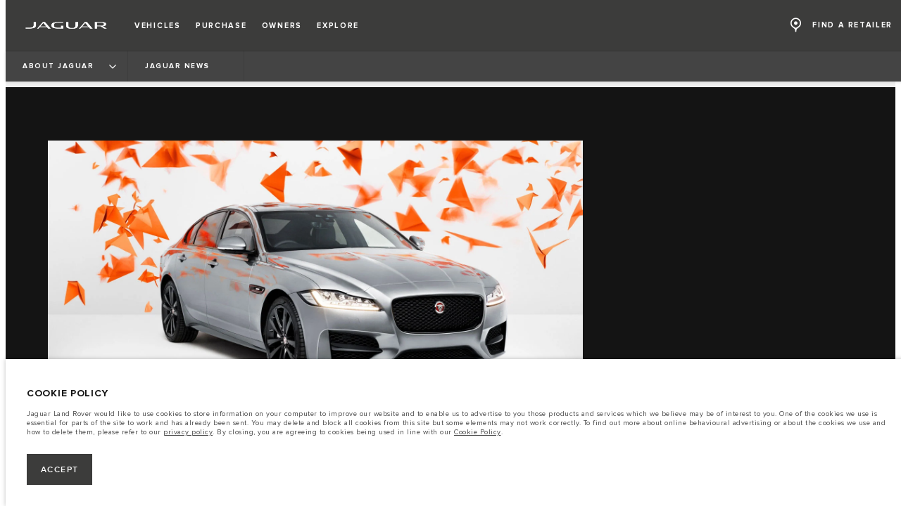

--- FILE ---
content_type: text/html; charset=utf-8
request_url: https://www.jaguar.com.my/about-jaguar/news/photographer-rankin-collaborate
body_size: 67821
content:
<!doctype html>
<html data-n-head-ssr lang="en" style="--page-footer-padding: 0px" data-n-head="%7B%22lang%22:%7B%22ssr%22:%22en%22%7D,%22style%22:%7B%22ssr%22:%22--page-footer-padding:%200px%22%7D%7D">
  <head >
    <!--  
      This website was made by Reffine.com
    -->
    <meta data-n-head="ssr" charset="utf-8"><meta data-n-head="ssr" name="viewport" content="width=device-width, initial-scale=1"><meta data-n-head="ssr" data-hid="og:site_name" name="og:site_name" content="Jaguar Malaysia"><meta data-n-head="ssr" data-hid="apple-mobile-web-app-title" name="apple-mobile-web-app-title" content="Jaguar Malaysia"><meta data-n-head="ssr" data-hid="twitter:card" name="twitter:card" content="summary_large_image"><meta data-n-head="ssr" data-hid="og:title" name="og:title" property="og:title" content="Jaguar and photographer rankin collaborate | Jaguar Malaysia"><meta data-n-head="ssr" data-hid="og:image:alt" name="og:image:alt" property="og:image:alt" content="Jaguar and photographer rankin collaborate | Jaguar Malaysia"><meta data-n-head="ssr" data-hid="twitter:title" name="twitter:title" content="Jaguar and photographer rankin collaborate | Jaguar Malaysia"><meta data-n-head="ssr" data-hid="twitter:image:alt" name="twitter:image:alt" content="Jaguar and photographer rankin collaborate | Jaguar Malaysia"><meta data-n-head="ssr" data-hid="description" name="description" content="Best of british: jaguar and photographer rankin collaborate to create stunning new art"><meta data-n-head="ssr" data-hid="og:description" name="og:description" property="og:description" content="Best of british: jaguar and photographer rankin collaborate to create stunning new art"><meta data-n-head="ssr" data-hid="twitter:description" name="twitter:description" content="Best of british: jaguar and photographer rankin collaborate to create stunning new art"><meta data-n-head="ssr" data-hid="og:image" name="og:image" property="og:image" content="https://media.cdn-jaguarlandrover.com/api/v2/images/24730/w/1600.jpg"><meta data-n-head="ssr" data-hid="og:image:secure_url" name="og:image:secure_url" property="og:image:secure_url" content="https://media.cdn-jaguarlandrover.com/api/v2/images/24730/w/1600.jpg"><meta data-n-head="ssr" data-hid="twitter:image" name="twitter:image" content="https://media.cdn-jaguarlandrover.com/api/v2/images/24730/w/1600.jpg"><meta data-n-head="ssr" data-hid="og:url" name="og:url" property="og:url" content="https://www.jaguar.com.my/about-jaguar/news/photographer-rankin-collaborate"><meta data-n-head="ssr" data-hid="twitter:url" name="twitter:url" content="https://www.jaguar.com.my/about-jaguar/news/photographer-rankin-collaborate"><meta data-n-head="ssr" name="google-site-verification" content="_eNB4SPV3TBS8C0TBi79z8yTWrl-3ZQTcsk7fsVZp0w" data-hid="google-site-verification"><title>Jaguar and photographer rankin collaborate | Jaguar Malaysia</title><base href="/"><link data-n-head="ssr" rel="preconnect" href="https://cdn-jaguarlandrover.com" crossorigin="true"><link data-n-head="ssr" rel="preload" as="font" type="font/woff" href="https://cdn-jaguarlandrover.com/system/fonts/icons/2023/icons.woff2" crossorigin="true"><link data-n-head="ssr" rel="preconnect" href="https://media.cdn-jaguarlandrover.com" crossorigin="true"><link data-n-head="ssr" rel="preconnect" href="https://fonts.googleapis.com" crossorigin="true"><link data-n-head="ssr" rel="manifest" href="/manifest/manifest.8s99e.ce79be.json" data-hid="manifest"><link data-n-head="ssr" rel="icon" href="/_nuxt/icons/icon_144x144.ce79be.png" data-hid="icon" type="image/png"><link data-n-head="ssr" rel="preload" as="font" type="font/woff2" href="https://cdn-jaguarlandrover.com/system/fonts/jdx/jaguar_modern/JaguarModernWeb-Regular.woff2" crossorigin="true"><link data-n-head="ssr" rel="preload" as="font" type="font/woff2" href="https://cdn-jaguarlandrover.com/system/fonts/jdx/jaguar_modern/JaguarModernWeb-Bold.woff2" crossorigin="true"><link data-n-head="ssr" rel="preload" as="font" type="font/woff2" href="https://cdn-jaguarlandrover.com/system/fonts/jdx/proxima_nova/regular2.woff2" crossorigin="true"><link data-n-head="ssr" rel="preload" as="font" type="font/woff2" href="https://cdn-jaguarlandrover.com/system/fonts/jdx/proxima_nova/bold2.woff2" crossorigin="true"><link data-n-head="ssr" rel="preload" as="font" type="font/woff2" href="https://cdn-jaguarlandrover.com/system/fonts/jdx/proxima_nova/semibold.woff2" crossorigin="true"><link data-n-head="ssr" rel="preload" as="font" type="font/woff2" href="https://cdn-jaguarlandrover.com/system/fonts/jdx/proxima_nova/light2.woff2" crossorigin="true"><link data-n-head="ssr" rel="preload" as="font" type="font/woff2" href="https://cdn-jaguarlandrover.com/system/fonts/jdx/proxima_nova/regular_italic2.woff2" crossorigin="true"><link data-n-head="ssr" rel="icon" type="image/ico" href="favicon.ico"><link data-n-head="ssr" data-hid="canonical" rel="canonical" href="https://www.jaguar.com.my/about-jaguar/news/photographer-rankin-collaborate"><style data-n-head="ssr" data-hid="metahead:34">@media (max-width: 768px) {
.jlr-fab__button {display:none !important;} 
div.blocks-list div.rdx-render-block section.ready-to-go-bar {display:none !important;}
}
</style><script data-n-head="ssr" data-body="false" data-hid="emitter-stub">;(function(global) {
  if(!global.$emitter) {
    global.$emitterQueue=[];
    var add = function(type, name, handler) {
      global.$emitterQueue.push([type, name, handler])
    }
    global.$emitter = {
      on: add.bind(null, 'on'),
      all: add.bind(null, 'all'),
      emit: add.bind(null, 'emit'),
      off: add.bind(null, 'off')
    }
  }
})(window);
</script><script data-n-head="ssr" type="application/ld+json">{"@context":"https://schema.org","@type":"BreadcrumbList","itemListElement":[{"@type":"ListItem","position":1,"name":"ABOUT JAGUAR ","item":"https://www.jaguar.com.my/about-jaguar"},{"@type":"ListItem","position":2,"name":"JAGUAR NEWS","item":"https://www.jaguar.com.my/about-jaguar/news"}]}</script><script data-hid="metahead:50" src="https://cdn-jaguarlandrover.com/system/whatsapp/whatsapp-button.js"></script><link rel="preload" href="/_nuxt/6025f89.js" as="script"><link rel="preload" href="/_nuxt/7a7b01d.js" as="script"><link rel="preload" href="/_nuxt/fbf2f43.js" as="script"><link rel="preload" href="/_nuxt/b4a8fb4.js" as="script"><link rel="preload" href="/_nuxt/b5710e2.js" as="script"><link rel="preload" href="/_nuxt/0330f24.js" as="script"><link rel="preload" href="/_nuxt/6150abb.js" as="script"><link rel="preload" href="/_nuxt/a12d67f.js" as="script"><link rel="preload" href="/_nuxt/28678f7.js" as="script"><link rel="preload" href="/_nuxt/16428dd.js" as="script"><style data-vue-ssr-id="5422b1d5:0 70bcbbd6:0 3b8aefa8:0 2e445ad2:0 f592c5fa:0 5ccae5a3:0 23656e10:0 71139e8e:0 7fbaa884:0 6fa2b43d:0 682135ce:0 25b98d91:0 1d7275c4:0 5f80abe6:0 60f9cf02:0 4e26bbc5:0 32b47086:0 6c986103:0 4c4acba9:0 c43a3bd6:0 135b7880:0 73c5a539:0 27342625:0 12f3b7b2:0 97fa441c:0 1c5ed301:0 3b7adcca:0 534c1378:0">:where(:not(html):not(iframe):not(canvas):not(img):not(svg):not(video):not(audio):not(svg *):not(symbol *)){all:unset;display:revert}*,:after,:before{box-sizing:border-box}a,button{cursor:revert}menu,ol,ul{list-style:none}img{max-block-size:100%;max-inline-size:100%}table{border-collapse:collapse}input,textarea{-webkit-user-select:auto}textarea{white-space:revert}meter{-webkit-appearance:revert;-moz-appearance:revert;appearance:revert}:where(pre){all:revert}::-moz-placeholder{color:inherit}::placeholder{color:inherit}::marker{content:normal}:where([hidden]){display:none}:where([contenteditable]:not([contenteditable=false])){-moz-user-modify:read-write;-webkit-user-modify:read-write;word-wrap:break-word;-webkit-line-break:after-white-space;-webkit-user-select:auto}:where([draggable=true]){-webkit-user-drag:element}:where(dialog:modal){all:revert}b,strong{font-weight:700}em,i{font-style:italic}sub{vertical-align:sub}sub,sup{font-size:smaller}sup{vertical-align:super}td{vertical-align:middle}hr,u{all:revert}u{-webkit-text-decoration:underline;text-decoration:underline}
.jlr-content{direction:ltr}
[class*=" icon-"]:before,[class^=icon-]:before{speak:none;font-feature-settings:normal;-webkit-font-smoothing:antialiased;-moz-osx-font-smoothing:grayscale;color:inherit;display:inline-block;font-family:icons;font-style:normal;font-variant:normal;font-weight:400;line-height:1em;margin-left:.2em;margin-right:.2em;text-align:center;text-decoration:inherit;text-transform:none;vertical-align:middle;width:1.3em}.ae_flag:before,.af_flag:before,.ag_flag:before,.al_flag:before,.am_flag:before,.an_flag:before,.ao_flag:before,.ar_flag:before,.at_flag:before,.au_flag:before,.aw_flag:before,.az_flag:before,.ba_flag:before,.bb_flag:before,.bd_flag:before,.be_flag:before,.bf_flag:before,.bg_flag:before,.bh_flag:before,.bi_flag:before,.bj_flag:before,.bl_flag:before,.bm_flag:before,.bn_flag:before,.bo_flag:before,.br_flag:before,.bs_flag:before,.bt_flag:before,.by_flag:before,.bz_flag:before,.ca_flag:before,.cd_flag:before,.cg_flag:before,.ch_flag:before,.ci_flag:before,.cl_flag:before,.cm_flag:before,.cn_flag:before,.co_flag:before,.cr_flag:before,.cv_flag:before,.cw_flag:before,.cy_flag:before,.cz_flag:before,.de_flag:before,.dj_flag:before,.dk_flag:before,.dm_flag:before,.do_flag:before,.dz_flag:before,.ec_flag:before,.ee_flag:before,.eg_flag:before,.eh_flag:before,.en_black_flag:before,.en_white_flag:before,.er_flag:before,.es_flag:before,.et_flag:before,.fi_flag:before,.fj_flag:before,.fk_flag:before,.fr_black_flag:before,.fr_flag:before,.fr_white_flag:before,.ga_flag:before,.gb_flag:before,.gd_flag:before,.ge_flag:before,.gh_flag:before,.gi_flag:before,.gm_flag:before,.gn_flag:before,.gq_flag:before,.gr_flag:before,.gt_flag:before,.gw_flag:before,.gy_flag:before,.hk_flag:before,.hn_flag:before,.hr_flag:before,.ht_flag:before,.hu_flag:before,.id_flag:before,.ie_flag:before,.il_flag:before,.in_flag:before,.iq_flag:before,.is_flag:before,.it_flag:before,.jm_flag:before,.jo_flag:before,.jp_flag:before,.ke_flag:before,.kh_flag:before,.km_flag:before,.kn_flag:before,.kr_flag:before,.ku_flag:before,.kw_flag:before,.ky_flag:before,.kz_flag:before,.la_flag:before,.lb_flag:before,.lc_flag:before,.lk_flag:before,.lr_flag:before,.lt_flag:before,.lu_flag:before,.lv_black_flag:before,.lv_flag:before,.lv_white_flag:before,.ma_flag:before,.mc_flag:before,.md_flag:before,.me_flag:before,.mg_flag:before,.mk_flag:before,.ml_flag:before,.mm_flag:before,.mn_flag:before,.mr_flag:before,.mt_flag:before,.mu_flag:before,.mw_flag:before,.mx_flag:before,.my_flag:before,.mz_flag:before,.nc_flag:before,.ne_flag:before,.ng_flag:before,.ni_flag:before,.nl_flag:before,.no_flag:before,.np_flag:before,.nz_flag:before,.om_flag:before,.pa_flag:before,.pe_flag:before,.pf_flag:before,.pg_flag:before,.ph_flag:before,.pk_flag:before,.pl_flag:before,.ps_flag:before,.pt_black_flag:before,.pt_flag:before,.pt_white_flag:before,.py_flag:before,.qa_flag:before,.ri_flag:before,.ro_flag:before,.rs_flag:before,.ru_black_flag:before,.ru_flag:before,.ru_white_flag:before,.rw_flag:before,.sa_flag:before,.sc_flag:before,.sd_flag:before,.se_flag:before,.sg_flag:before,.si_flag:before,.sk_flag:before,.sl_flag:before,.sn_flag:before,.so_flag:before,.sr_flag:before,.ss_flag:before,.st_flag:before,.sv_flag:before,.tc_flag:before,.td_flag:before,.tg_flag:before,.th_flag:before,.tn_flag:before,.tr_flag:before,.tt_flag:before,.tw_flag:before,.ty_flag:before,.tz_flag:before,.ua_flag:before,.ug_flag:before,.uk_flag:before,.us_flag:before,.uy_flag:before,.vg_flag:before,.vn_flag:before,.xi_flag:before,.xk_flag:before,.xm_flag:before,.xx_flag:before,.ye_flag:before,.za_flag:before,.zh_black_flag:before,.zh_white_flag:before,.zm_flag:before,.zw_flag:before{background-repeat:no-repeat;content:"";display:block;height:17px;width:26px}.ae_flag:before{background-image:url(https://cdn-jaguarlandrover.com/system/flags/ae.png)}.af_flag:before{background-image:url(https://cdn-jaguarlandrover.com/system/flags/af.png)}.ag_flag:before{background-image:url(https://cdn-jaguarlandrover.com/system/flags/ag.png)}.al_flag:before{background-image:url(https://cdn-jaguarlandrover.com/system/flags/al.png)}.am_flag:before{background-image:url(https://cdn-jaguarlandrover.com/system/flags/am.png)}.an_flag:before{background-image:url(https://cdn-jaguarlandrover.com/system/flags/an.png)}.ao_flag:before{background-image:url(https://cdn-jaguarlandrover.com/system/flags/ao.png)}.ar_flag:before{background-image:url(https://cdn-jaguarlandrover.com/system/flags/ar.png)}.at_flag:before{background-image:url(https://cdn-jaguarlandrover.com/system/flags/at.png)}.au_flag:before{background-image:url(https://cdn-jaguarlandrover.com/system/flags/au.png)}.aw_flag:before{background-image:url(https://cdn-jaguarlandrover.com/system/flags/aw.png)}.az_flag:before{background-image:url(https://cdn-jaguarlandrover.com/system/flags/az.png)}.ba_flag:before{background-image:url(https://cdn-jaguarlandrover.com/system/flags/ba.png)}.bb_flag:before{background-image:url(https://cdn-jaguarlandrover.com/system/flags/bb.png)}.bd_flag:before{background-image:url(https://cdn-jaguarlandrover.com/system/flags/bd.png)}.be_flag:before{background-image:url(https://cdn-jaguarlandrover.com/system/flags/be.png)}.bf_flag:before{background-image:url(https://cdn-jaguarlandrover.com/system/flags/bf.png)}.bg_flag:before{background-image:url(https://cdn-jaguarlandrover.com/system/flags/bg.png)}.bh_flag:before{background-image:url(https://cdn-jaguarlandrover.com/system/flags/bh.png)}.bi_flag:before{background-image:url(https://cdn-jaguarlandrover.com/system/flags/bi.png)}.bj_flag:before{background-image:url(https://cdn-jaguarlandrover.com/system/flags/bj.png)}.bl_flag:before{background-image:url(https://cdn-jaguarlandrover.com/system/flags/bl.png)}.bm_flag:before{background-image:url(https://cdn-jaguarlandrover.com/system/flags/bm.png)}.bn_flag:before{background-image:url(https://cdn-jaguarlandrover.com/system/flags/bn.png)}.bo_flag:before{background-image:url(https://cdn-jaguarlandrover.com/system/flags/bo.png)}.br_flag:before{background-image:url(https://cdn-jaguarlandrover.com/system/flags/br.png)}.bs_flag:before{background-image:url(https://cdn-jaguarlandrover.com/system/flags/bs.png)}.bt_flag:before{background-image:url(https://cdn-jaguarlandrover.com/system/flags/bt.png)}.by_flag:before{background-image:url(https://cdn-jaguarlandrover.com/system/flags/by.png)}.bz_flag:before{background-image:url(https://cdn-jaguarlandrover.com/system/flags/bz.png)}.ca_flag:before{background-image:url(https://cdn-jaguarlandrover.com/system/flags/ca.png)}.cd_flag:before{background-image:url(https://cdn-jaguarlandrover.com/system/flags/cd.png)}.cg_flag:before{background-image:url(https://cdn-jaguarlandrover.com/system/flags/cg.png)}.ch_flag:before{background-image:url(https://cdn-jaguarlandrover.com/system/flags/ch.png)}.ci_flag:before{background-image:url(https://cdn-jaguarlandrover.com/system/flags/ci.png)}.cl_flag:before{background-image:url(https://cdn-jaguarlandrover.com/system/flags/cl.png)}.cm_flag:before{background-image:url(https://cdn-jaguarlandrover.com/system/flags/cm.png)}.cn_flag:before{background-image:url(https://cdn-jaguarlandrover.com/system/flags/cn.png)}.co_flag:before{background-image:url(https://cdn-jaguarlandrover.com/system/flags/co.png)}.cr_flag:before{background-image:url(https://cdn-jaguarlandrover.com/system/flags/cr.png)}.cv_flag:before{background-image:url(https://cdn-jaguarlandrover.com/system/flags/cv.png)}.cw_flag:before{background-image:url(https://cdn-jaguarlandrover.com/system/flags/cw.png)}.cy_flag:before{background-image:url(https://cdn-jaguarlandrover.com/system/flags/cy.png)}.cz_flag:before{background-image:url(https://cdn-jaguarlandrover.com/system/flags/cz.png)}.de_flag:before{background-image:url(https://cdn-jaguarlandrover.com/system/flags/de.png)}.dj_flag:before{background-image:url(https://cdn-jaguarlandrover.com/system/flags/dj.png)}.dk_flag:before{background-image:url(https://cdn-jaguarlandrover.com/system/flags/dk.png)}.dm_flag:before{background-image:url(https://cdn-jaguarlandrover.com/system/flags/dm.png)}.do_flag:before{background-image:url(https://cdn-jaguarlandrover.com/system/flags/do.png)}.dz_flag:before{background-image:url(https://cdn-jaguarlandrover.com/system/flags/dz.png)}.ec_flag:before{background-image:url(https://cdn-jaguarlandrover.com/system/flags/ec.png)}.ee_flag:before{background-image:url(https://cdn-jaguarlandrover.com/system/flags/ee.png)}.eg_flag:before{background-image:url(https://cdn-jaguarlandrover.com/system/flags/eg.png)}.eh_flag:before{background-image:url(https://cdn-jaguarlandrover.com/system/flags/eh.png)}.er_flag:before{background-image:url(https://cdn-jaguarlandrover.com/system/flags/er.png)}.es_flag:before{background-image:url(https://cdn-jaguarlandrover.com/system/flags/es.png)}.et_flag:before{background-image:url(https://cdn-jaguarlandrover.com/system/flags/et.png)}.fi_flag:before{background-image:url(https://cdn-jaguarlandrover.com/system/flags/fi.png)}.fj_flag:before{background-image:url(https://cdn-jaguarlandrover.com/system/flags/fj.png)}.fk_flag:before{background-image:url(https://cdn-jaguarlandrover.com/system/flags/fk.png)}.fr_flag:before{background-image:url(https://cdn-jaguarlandrover.com/system/flags/fr.png)}.ga_flag:before{background-image:url(https://cdn-jaguarlandrover.com/system/flags/ga.png)}.gb_flag:before{background-image:url(https://cdn-jaguarlandrover.com/system/flags/gb.png)}.gd_flag:before{background-image:url(https://cdn-jaguarlandrover.com/system/flags/gd.png)}.ge_flag:before{background-image:url(https://cdn-jaguarlandrover.com/system/flags/ge.png)}.gh_flag:before{background-image:url(https://cdn-jaguarlandrover.com/system/flags/gh.png)}.gi_flag:before{background-image:url(https://cdn-jaguarlandrover.com/system/flags/gi.png)}.gm_flag:before{background-image:url(https://cdn-jaguarlandrover.com/system/flags/gm.png)}.gn_flag:before{background-image:url(https://cdn-jaguarlandrover.com/system/flags/gn.png)}.gq_flag:before{background-image:url(https://cdn-jaguarlandrover.com/system/flags/gq.png)}.gr_flag:before{background-image:url(https://cdn-jaguarlandrover.com/system/flags/gr.png)}.gt_flag:before{background-image:url(https://cdn-jaguarlandrover.com/system/flags/gt.png)}.gw_flag:before{background-image:url(https://cdn-jaguarlandrover.com/system/flags/gw.png)}.gy_flag:before{background-image:url(https://cdn-jaguarlandrover.com/system/flags/gy.png)}.hk_flag:before{background-image:url(https://cdn-jaguarlandrover.com/system/flags/hk.png)}.hn_flag:before{background-image:url(https://cdn-jaguarlandrover.com/system/flags/hn.png)}.hr_flag:before{background-image:url(https://cdn-jaguarlandrover.com/system/flags/hr.png)}.ht_flag:before{background-image:url(https://cdn-jaguarlandrover.com/system/flags/ht.png)}.hu_flag:before{background-image:url(https://cdn-jaguarlandrover.com/system/flags/hu.png)}.id_flag:before{background-image:url(https://cdn-jaguarlandrover.com/system/flags/id.png)}.ie_flag:before{background-image:url(https://cdn-jaguarlandrover.com/system/flags/ie.png)}.il_flag:before{background-image:url(https://cdn-jaguarlandrover.com/system/flags/il.png)}.in_flag:before{background-image:url(https://cdn-jaguarlandrover.com/system/flags/in.png)}.iq_flag:before{background-image:url(https://cdn-jaguarlandrover.com/system/flags/iq.png)}.ku_flag:before{background-image:url(https://cdn-jaguarlandrover.com/system/flags/ku.png)}.is_flag:before{background-image:url(https://cdn-jaguarlandrover.com/system/flags/is.png)}.it_flag:before{background-image:url(https://cdn-jaguarlandrover.com/system/flags/it.png)}.jm_flag:before{background-image:url(https://cdn-jaguarlandrover.com/system/flags/jm.png)}.jo_flag:before{background-image:url(https://cdn-jaguarlandrover.com/system/flags/jo.png)}.jp_flag:before{background-image:url(https://cdn-jaguarlandrover.com/system/flags/jp.png)}.ke_flag:before{background-image:url(https://cdn-jaguarlandrover.com/system/flags/ke.png)}.kh_flag:before{background-image:url(https://cdn-jaguarlandrover.com/system/flags/kh.png)}.km_flag:before{background-image:url(https://cdn-jaguarlandrover.com/system/flags/km.png)}.kn_flag:before{background-image:url(https://cdn-jaguarlandrover.com/system/flags/kn.png)}.kr_flag:before{background-image:url(https://cdn-jaguarlandrover.com/system/flags/kr.png)}.kw_flag:before{background-image:url(https://cdn-jaguarlandrover.com/system/flags/kw.png)}.ky_flag:before{background-image:url(https://cdn-jaguarlandrover.com/system/flags/ky.png)}.kz_flag:before{background-image:url(https://cdn-jaguarlandrover.com/system/flags/kz.png)}.la_flag:before{background-image:url(https://cdn-jaguarlandrover.com/system/flags/la.png)}.lb_flag:before{background-image:url(https://cdn-jaguarlandrover.com/system/flags/lb.png)}.lc_flag:before{background-image:url(https://cdn-jaguarlandrover.com/system/flags/lc.png)}.lk_flag:before{background-image:url(https://cdn-jaguarlandrover.com/system/flags/lk.png)}.lr_flag:before{background-image:url(https://cdn-jaguarlandrover.com/system/flags/lr.png)}.lt_flag:before{background-image:url(https://cdn-jaguarlandrover.com/system/flags/lt.png)}.lu_flag:before{background-image:url(https://cdn-jaguarlandrover.com/system/flags/lu.png)}.lv_flag:before{background-image:url(https://cdn-jaguarlandrover.com/system/flags/lv.png)}.ma_flag:before{background-image:url(https://cdn-jaguarlandrover.com/system/flags/ma.png)}.md_flag:before{background-image:url(https://cdn-jaguarlandrover.com/system/flags/md.png)}.me_flag:before{background-image:url(https://cdn-jaguarlandrover.com/system/flags/me.png)}.mg_flag:before{background-image:url(https://cdn-jaguarlandrover.com/system/flags/mg.png)}.mk_flag:before{background-image:url(https://cdn-jaguarlandrover.com/system/flags/mk.png)}.ml_flag:before{background-image:url(https://cdn-jaguarlandrover.com/system/flags/ml.png)}.mm_flag:before{background-image:url(https://cdn-jaguarlandrover.com/system/flags/mm.png)}.mn_flag:before{background-image:url(https://cdn-jaguarlandrover.com/system/flags/mn.png)}.mr_flag:before{background-image:url(https://cdn-jaguarlandrover.com/system/flags/mr.png)}.mt_flag:before{background-image:url(https://cdn-jaguarlandrover.com/system/flags/mt.png)}.mu_flag:before{background-image:url(https://cdn-jaguarlandrover.com/system/flags/mu.png)}.mw_flag:before{background-image:url(https://cdn-jaguarlandrover.com/system/flags/mw.png)}.mx_flag:before{background-image:url(https://cdn-jaguarlandrover.com/system/flags/mx.png)}.my_flag:before{background-image:url(https://cdn-jaguarlandrover.com/system/flags/my.png)}.mz_flag:before{background-image:url(https://cdn-jaguarlandrover.com/system/flags/mz.png)}.nc_flag:before{background-image:url(https://cdn-jaguarlandrover.com/system/flags/nc.png)}.ne_flag:before{background-image:url(https://cdn-jaguarlandrover.com/system/flags/ne.png)}.ng_flag:before{background-image:url(https://cdn-jaguarlandrover.com/system/flags/ng.png)}.ni_flag:before{background-image:url(https://cdn-jaguarlandrover.com/system/flags/ni.png)}.nl_flag:before{background-image:url(https://cdn-jaguarlandrover.com/system/flags/nl.png)}.no_flag:before{background-image:url(https://cdn-jaguarlandrover.com/system/flags/no.png)}.np_flag:before{background-image:url(https://cdn-jaguarlandrover.com/system/flags/np.png)}.nz_flag:before{background-image:url(https://cdn-jaguarlandrover.com/system/flags/nz.png)}.om_flag:before{background-image:url(https://cdn-jaguarlandrover.com/system/flags/om.png)}.pa_flag:before{background-image:url(https://cdn-jaguarlandrover.com/system/flags/pa.png)}.pe_flag:before{background-image:url(https://cdn-jaguarlandrover.com/system/flags/pe.png)}.pf_flag:before{background-image:url(https://cdn-jaguarlandrover.com/system/flags/pf.png)}.pg_flag:before{background-image:url(https://cdn-jaguarlandrover.com/system/flags/pg.png)}.ph_flag:before{background-image:url(https://cdn-jaguarlandrover.com/system/flags/ph.png)}.pk_flag:before{background-image:url(https://cdn-jaguarlandrover.com/system/flags/pk.png)}.pl_flag:before{background-image:url(https://cdn-jaguarlandrover.com/system/flags/pl.png)}.ps_flag:before{background-image:url(https://cdn-jaguarlandrover.com/system/flags/ps.png)}.pt_flag:before{background-image:url(https://cdn-jaguarlandrover.com/system/flags/pt.png)}.py_flag:before{background-image:url(https://cdn-jaguarlandrover.com/system/flags/py.png)}.qa_flag:before{background-image:url(https://cdn-jaguarlandrover.com/system/flags/qa.png)}.ri_flag:before{background-image:url(https://cdn-jaguarlandrover.com/system/flags/ri.png)}.ro_flag:before{background-image:url(https://cdn-jaguarlandrover.com/system/flags/ro.png)}.rs_flag:before{background-image:url(https://cdn-jaguarlandrover.com/system/flags/rs.png)}.ru_flag:before{background-image:url(https://cdn-jaguarlandrover.com/system/flags/ru.png)}.rw_flag:before{background-image:url(https://cdn-jaguarlandrover.com/system/flags/rw.png)}.sa_flag:before{background-image:url(https://cdn-jaguarlandrover.com/system/flags/sa.png)}.sc_flag:before{background-image:url(https://cdn-jaguarlandrover.com/system/flags/sc.png)}.sd_flag:before{background-image:url(https://cdn-jaguarlandrover.com/system/flags/sd.png)}.se_flag:before{background-image:url(https://cdn-jaguarlandrover.com/system/flags/se.png)}.sg_flag:before{background-image:url(https://cdn-jaguarlandrover.com/system/flags/sg.png)}.si_flag:before{background-image:url(https://cdn-jaguarlandrover.com/system/flags/si.png)}.sk_flag:before{background-image:url(https://cdn-jaguarlandrover.com/system/flags/sk.png)}.sl_flag:before{background-image:url(https://cdn-jaguarlandrover.com/system/flags/sl.png)}.sn_flag:before{background-image:url(https://cdn-jaguarlandrover.com/system/flags/sn.png)}.so_flag:before{background-image:url(https://cdn-jaguarlandrover.com/system/flags/so.png)}.sr_flag:before{background-image:url(https://cdn-jaguarlandrover.com/system/flags/sr.png)}.ss_flag:before{background-image:url(https://cdn-jaguarlandrover.com/system/flags/ss.png)}.st_flag:before{background-image:url(https://cdn-jaguarlandrover.com/system/flags/st.png)}.sv_flag:before{background-image:url(https://cdn-jaguarlandrover.com/system/flags/sv.png)}.tc_flag:before{background-image:url(https://cdn-jaguarlandrover.com/system/flags/tc.png)}.td_flag:before{background-image:url(https://cdn-jaguarlandrover.com/system/flags/td.png)}.tg_flag:before{background-image:url(https://cdn-jaguarlandrover.com/system/flags/tg.png)}.th_flag:before{background-image:url(https://cdn-jaguarlandrover.com/system/flags/th.png)}.tn_flag:before{background-image:url(https://cdn-jaguarlandrover.com/system/flags/tn.png)}.tr_flag:before{background-image:url(https://cdn-jaguarlandrover.com/system/flags/tr.png)}.tt_flag:before{background-image:url(https://cdn-jaguarlandrover.com/system/flags/tt.png)}.tw_flag:before{background-image:url(https://cdn-jaguarlandrover.com/system/flags/tw.png)}.ty_flag:before{background-image:url(https://cdn-jaguarlandrover.com/system/flags/ty.png)}.tz_flag:before{background-image:url(https://cdn-jaguarlandrover.com/system/flags/tz.png)}.ua_flag:before{background-image:url(https://cdn-jaguarlandrover.com/system/flags/ua.png)}.ug_flag:before{background-image:url(https://cdn-jaguarlandrover.com/system/flags/ug.png)}.uk_flag:before{background-image:url(https://cdn-jaguarlandrover.com/system/flags/uk.png)}.us_flag:before{background-image:url(https://cdn-jaguarlandrover.com/system/flags/us.png)}.uy_flag:before{background-image:url(https://cdn-jaguarlandrover.com/system/flags/uy.png)}.vg_flag:before{background-image:url(https://cdn-jaguarlandrover.com/system/flags/vg.png)}.vn_flag:before{background-image:url(https://cdn-jaguarlandrover.com/system/flags/vn.png)}.xi_flag:before{background-image:url(https://cdn-jaguarlandrover.com/system/flags/xi.png)}.xk_flag:before{background-image:url(https://cdn-jaguarlandrover.com/system/flags/xk.png)}.xm_flag:before{background-image:url(https://cdn-jaguarlandrover.com/system/flags/xm.png)}.xx_flag:before{background-image:url(https://cdn-jaguarlandrover.com/system/flags/xx.png)}.ye_flag:before{background-image:url(https://cdn-jaguarlandrover.com/system/flags/ye.png)}.za_flag:before{background-image:url(https://cdn-jaguarlandrover.com/system/flags/za.png)}.zm_flag:before{background-image:url(https://cdn-jaguarlandrover.com/system/flags/zm.png)}.zw_flag:before{background-image:url(https://cdn-jaguarlandrover.com/system/flags/zw.png)}.mc_flag:before{background-image:url(https://cdn-jaguarlandrover.com/system/flags/mc.png)}.fr_white_flag:before{background-image:url(https://cdn-jaguarlandrover.com/system/flags/fr_white.png)}.fr_black_flag:before{background-image:url(https://cdn-jaguarlandrover.com/system/flags/fr_black.png)}.pt_white_flag:before{background-image:url(https://cdn-jaguarlandrover.com/system/flags/pt_white.png)}.pt_black_flag:before{background-image:url(https://cdn-jaguarlandrover.com/system/flags/pt_black.png)}.ru_white_flag:before{background-image:url(https://cdn-jaguarlandrover.com/system/flags/ru_white.png)}.ru_black_flag:before{background-image:url(https://cdn-jaguarlandrover.com/system/flags/ru_black.png)}.lv_white_flag:before{background-image:url(https://cdn-jaguarlandrover.com/system/flags/lv_white.png)}.lv_black_flag:before{background-image:url(https://cdn-jaguarlandrover.com/system/flags/lv_black.png)}.en_white_flag:before{background-image:url(https://cdn-jaguarlandrover.com/system/flags/en_white.png)}.en_black_flag:before{background-image:url(https://cdn-jaguarlandrover.com/system/flags/en_black.png)}.zh_white_flag:before{background-image:url(https://cdn-jaguarlandrover.com/system/flags/zh_white.png)}.zh_black_flag:before{background-image:url(https://cdn-jaguarlandrover.com/system/flags/zh_black.png)}[class*=" icon-"]:before,[class^=icon-]:before{content:""}.icon-360-evo-jaguar:before{content:""}.icon-360-view:before{content:""}.icon-CO2:before{content:""}.icon-JAG_electric-vehicle-services:before{content:""}.icon-LR-Inventory:before{content:""}.icon-LR_electric-vehicle-services:before{content:""}.icon-accessories-evo-jaguar:before{content:""}.icon-accessories:before{content:""}.icon-accolade-chevron-left:before{content:""}.icon-accolade-chevron-right:before{content:""}.icon-add-evo-jaguar:before{content:""}.icon-approved-used:before{content:""}.icon-approvedused-evo-jaguar:before{content:""}.icon-apps-evo-jaguar:before{content:""}.icon-arduous-evo-jaguar:before{content:""}.icon-arrow-down-JDX:before{content:""}.icon-arrow-down:before{content:""}.icon-arrow-left-evo-jaguar:before{content:""}.icon-arrow-left:before{content:""}.icon-arrow-right-evo-jaguar:before{content:""}.icon-arrow-right:before{content:""}.icon-back-to-top:before{content:""}.icon-bars:before{content:""}.icon-battery-evo-jaguar:before{content:""}.icon-battery-hybrid-evo-jaguar:before{content:""}.icon-battery-hybrid-landrover:before{content:""}.icon-battery-landrover:before{content:""}.icon-bodyshop-evo-jaguar:before{content:""}.icon-bodyshop:before{content:""}.icon-bond:before{content:""}.icon-brakefluid-evo-jaguar:before{content:""}.icon-brakepads-evo-jaguar:before{content:""}.icon-brochure-evo-jaguar:before{content:""}.icon-calculate-trade-in-value:before{content:""}.icon-calendar-evo-jaguar:before{content:""}.icon-calendar:before{content:""}.icon-call-evo-jaguar:before{content:""}.icon-capacity-evo-jaguar:before{content:""}.icon-capacity:before{content:""}.icon-captions-on:before{content:""}.icon-captions:before{content:""}.icon-carpe:before{content:""}.icon-caution-evo-jaguar:before{content:""}.icon-caution:before{content:""}.icon-chevron-down:before{content:""}.icon-chevron-up:before{content:""}.icon-chevronleft-evo-jaguar:before{content:""}.icon-chevronright-evo-jaguar:before{content:""}.icon-climate-jaguar:before{content:""}.icon-clock-evo-jaguar:before{content:""}.icon-close-evo-jaguar:before{content:""}.icon-close:before{content:""}.icon-close_v2:before{content:""}.icon-close_v3:before{content:""}.icon-co2-evo-jaguar:before{content:""}.icon-comment:before{content:""}.icon-compare-evo-jaguar:before{content:""}.icon-compare-jaguar:before{content:""}.icon-compare:before{content:""}.icon-comparison-jaguar:before{content:""}.icon-contact-evo-jaguar:before{content:""}.icon-coolant-evo-jaguar:before{content:""}.icon-credit-card-jaguar:before{content:""}.icon-credit-card:before{content:""}.icon-directional-left:before{content:""}.icon-directional-right:before{content:""}.icon-directions-jaguar:before{content:""}.icon-directions:before{content:""}.icon-dj-grass:before{content:""}.icon-dj-gravel-rocks:before{content:""}.icon-dj-mud-ruts:before{content:""}.icon-dj-on-road:before{content:""}.icon-dj-sand:before{content:""}.icon-dj-snow-ice:before{content:""}.icon-dj-water:before{content:""}.icon-dots-evo-jaguar:before{content:""}.icon-download-evo-jaguar:before{content:""}.icon-download:before{content:""}.icon-drag-arrow-down:before{content:""}.icon-drag-arrow-left:before{content:""}.icon-drag-arrow-right:before{content:""}.icon-drag-arrow-up:before{content:""}.icon-drive-evo-jaguar:before{content:""}.icon-driveoffroad:before{content:""}.icon-driveonroad-jaguar:before{content:""}.icon-driveonroad:before{content:""}.icon-dxrange-slider-chevrons:before{content:""}.icon-eco-evo-jaguar:before{content:""}.icon-edit-evo-jaguar:before{content:""}.icon-email-evo-jaguar:before{content:""}.icon-email:before{content:""}.icon-error:before{content:""}.icon-exclamation-lr:before{content:""}.icon-experience-evo-jaguar:before{content:""}.icon-experience:before{content:""}.icon-explore:before{content:""}.icon-favourite-evo-jaguar:before{content:""}.icon-fax-evo-jaguar:before{content:""}.icon-fax:before{content:""}.icon-feedback-jaguar:before{content:""}.icon-feedback-landrover:before{content:""}.icon-filter-evo-jaguar:before{content:""}.icon-filter:before{content:""}.icon-filterclose-evo-jaguar:before{content:""}.icon-finance-calculator-jaguar:before{content:""}.icon-finance-calculator:before{content:""}.icon-financecalculator-evo-jaguar:before{content:""}.icon-fleet-business-evo-jaguar:before{content:""}.icon-fleet-business-landrover:before{content:""}.icon-fuel-evo-jaguar:before{content:""}.icon-fullscreen-evo-jaguar:before{content:""}.icon-fullscreen-exit:before{content:""}.icon-fullscreen:before{content:""}.icon-gallery-categories:before{content:""}.icon-gallery-evo-jaguar:before{content:""}.icon-guides-evo-jaguar:before{content:""}.icon-help-evo-jaguar:before{content:""}.icon-ignite-brochure-jaguar:before{content:""}.icon-ignite-brochure:before{content:""}.icon-ignite-configure-jaguar:before{content:""}.icon-ignite-configure:before{content:""}.icon-ignite-drive:before{content:""}.icon-ignite-inform-jaguar:before{content:""}.icon-ignite-inform:before{content:""}.icon-incontrol-evo-jaguar:before{content:""}.icon-incontrol:before{content:""}.icon-info-evo-jaguar:before{content:""}.icon-information-landrover:before{content:""}.icon-information:before{content:""}.icon-insurance-jaguar:before{content:""}.icon-insurance:before{content:""}.icon-inventory-evo-jaguar:before{content:""}.icon-inventory:before{content:""}.icon-jag2you-evo-jaguar:before{content:""}.icon-land-rover-to-you:before{content:""}.icon-landrover-pinnacle:before{content:""}.icon-left-open-big:before{content:""}.icon-link-evo-jaguar:before{content:""}.icon-link-out:before{content:""}.icon-linkout-JDX:before{content:""}.icon-location-evo-jaguar:before{content:""}.icon-location:before{content:""}.icon-login-evo-jaguar:before{content:""}.icon-lr-360:before{content:""}.icon-lr2you:before{content:""}.icon-map-pin-jaguar:before{content:""}.icon-map-pin:before{content:""}.icon-media-jaguar:before{content:""}.icon-minus-jaguar:before{content:""}.icon-minus:before{content:""}.icon-motorway-jaguar:before{content:""}.icon-new-star-jaguar:before{content:""}.icon-new-star:before{content:""}.icon-nocostoption:before{content:""}.icon-notes-evo-jaguar:before{content:""}.icon-notes:before{content:""}.icon-notifications-evo-jaguar:before{content:""}.icon-offer-currency-chf-jag:before{content:""}.icon-offer-currency-chf-lr:before{content:""}.icon-offer-currency-cny-jag:before{content:""}.icon-offer-currency-cny-lr:before{content:""}.icon-offer-currency-czk-jag:before{content:""}.icon-offer-currency-czk-lr:before{content:""}.icon-offer-currency-dollar-jag:before{content:""}.icon-offer-currency-dollar-lr:before{content:""}.icon-offer-currency-euro-lr:before{content:""}.icon-offer-currency-inr-jag:before{content:""}.icon-offer-currency-inr-lr:before{content:""}.icon-offer-currency-jpy-jag:before{content:""}.icon-offer-currency-jpy-lr:before{content:""}.icon-offer-currency-krw-jag:before{content:""}.icon-offer-currency-krw-lr:before{content:""}.icon-offer-currency-nok-jag:before{content:""}.icon-offer-currency-nok-lr:before{content:""}.icon-offer-currency-pound-lr:before{content:""}.icon-offer-currency-rub-jag:before{content:""}.icon-offer-currency-rub-lr:before{content:""}.icon-offer-currency-sek-jag:before{content:""}.icon-offer-currency-sek-lr:before{content:""}.icon-offer-currency-zar-jag:before{content:""}.icon-offer-currency-zar-lr:before{content:""}.icon-offereuro-evo-jaguar:before{content:""}.icon-offerpound-evo-jaguar:before{content:""}.icon-offers-finance-jaguar:before{content:""}.icon-offers-finance:before{content:""}.icon-oil-evo-jaguar:before{content:""}.icon-optional:before{content:""}.icon-ordertracker-evo-jaguar:before{content:""}.icon-owners:before{content:""}.icon-parts-evo-jaguar:before{content:""}.icon-parts:before{content:""}.icon-pause-evo-jaguar:before{content:""}.icon-pause:before{content:""}.icon-phone-jaguar:before{content:""}.icon-phone:before{content:""}.icon-pivotal:before{content:""}.icon-play-evo-jaguar:before{content:""}.icon-play:before{content:""}.icon-plus-jaguar:before{content:""}.icon-plus:before{content:""}.icon-preconditioning-evo-jaguar:before{content:""}.icon-predelivery-evo-jaguar:before{content:""}.icon-preparationsale-evo-jaguar:before{content:""}.icon-pride-of-jaguar:before{content:""}.icon-print-evo-jaguar:before{content:""}.icon-print:before{content:""}.icon-profile-evo-jaguar:before{content:""}.icon-profile:before{content:""}.icon-question-mark:before{content:""}.icon-quickstartguides-evo-jaguar:before{content:""}.icon-quote-left-mena:before{content:""}.icon-quote-left:before{content:""}.icon-quote-right-mena:before{content:""}.icon-quote-right:before{content:""}.icon-r-performance:before{content:""}.icon-reload-evo-jaguar:before{content:""}.icon-reminder-evo-jaguar:before{content:""}.icon-remove-evo-jaguar:before{content:""}.icon-repair:before{content:""}.icon-replay:before{content:""}.icon-request-quote-dollar-jaguar:before{content:""}.icon-request-quote-dollar:before{content:""}.icon-request-quote-sterling-jaguar:before{content:""}.icon-request-quote-sterling:before{content:""}.icon-right-open-big:before{content:""}.icon-salespreferred-evo-jaguar:before{content:""}.icon-save-evo-jaguar:before{content:""}.icon-search-evo-jaguar:before{content:""}.icon-search:before{content:""}.icon-seats-evo-jaguar:before{content:""}.icon-seats:before{content:""}.icon-service-evo-jaguar:before{content:""}.icon-service:before{content:""}.icon-servicehistory-evo-jaguar:before{content:""}.icon-servicepreferred-evo-jaguar:before{content:""}.icon-share-evo-jaguar:before{content:""}.icon-share-jaguar:before{content:""}.icon-share:before{content:""}.icon-shop-evo-jaguar:before{content:""}.icon-shop-jaguar:before{content:""}.icon-shop:before{content:""}.icon-slide-out-icon:before{content:""}.icon-snowflake-jaguar:before{content:""}.icon-social-facebook-comment:before{content:""}.icon-social-facebook-like:before{content:""}.icon-social-facebook-share:before{content:""}.icon-social-instagram-comment:before{content:""}.icon-social-instagram-like:before{content:""}.icon-social-pinterest-like:before{content:""}.icon-social-pinterest-pin:before{content:""}.icon-social-twitter-favourite:before{content:""}.icon-social-twitter-retweet:before{content:""}.icon-social_blogger:before{content:""}.icon-social_douban:before{content:""}.icon-social_facebook:before{content:""}.icon-social_google:before{content:""}.icon-social_instagram:before{content:""}.icon-social_jaguarapp:before{content:""}.icon-social_linkedin:before{content:""}.icon-social_lrapp:before{content:""}.icon-social_pinterest:before{content:""}.icon-social_renren:before{content:""}.icon-social_sinaweibo:before{content:""}.icon-social_tumblr:before{content:""}.icon-social_twitter:before{content:""}.icon-social_vkontakt:before{content:""}.icon-social_wechat:before{content:""}.icon-social_whatsapp:before{content:""}.icon-social_youtube:before{content:""}.icon-sound-evo-jaguar:before{content:""}.icon-sound-off:before{content:""}.icon-sound-on:before{content:""}.icon-speed-evo-jaguar:before{content:""}.icon-speed-jaguar:before{content:""}.icon-speed:before{content:""}.icon-standard:before{content:""}.icon-stepone-evo-jaguar:before{content:""}.icon-stepthree-evo-jaguar:before{content:""}.icon-steptwo-evo-jaguar:before{content:""}.icon-subtitles-on:before{content:""}.icon-subtitles:before{content:""}.icon-svo-evo-jaguar:before{content:""}.icon-svo:before{content:""}.icon-target-evo-jaguar:before{content:""}.icon-thumbnail_view:before{content:""}.icon-tick-consent-jaguar:before{content:""}.icon-tick-consent-landrover:before{content:""}.icon-tick-jaguar:before{content:""}.icon-tick-landrover:before{content:""}.icon-tick-lr:before{content:""}.icon-tick:before{content:""}.icon-tickcircle-evo-jaguar:before{content:""}.icon-tyrepressure-evo-jaguar:before{content:""}.icon-usb-evo-jaguar:before{content:""}.icon-usb:before{content:""}.icon-value-jaguar:before{content:""}.icon-value-lr:before{content:""}.icon-vehicle-evo-jaguar:before{content:""}.icon-vehicleadd-evo-jaguar:before{content:""}.icon-videoguides-evo-jaguar:before{content:""}.icon-view-vehicles:before{content:""}.icon-warning-evo-jaguar:before{content:""}.icon-warning:before{content:""}.icon-washerfluid-evo-jaguar:before{content:""}.icon-xcircle-evo-jaguar:before{content:""}.icon-zoom-evo-jaguar:before{content:""}.icon-zoom:before{content:""}.icon-zoom_in:before{content:""}.icon-zoom_out:before{content:""}.en_black_flag:before,.en_white_flag:before,.zh_black_flag:before,.zh_white_flag:before{background-position:50%}.icon-social_tiktok:before{background:currentColor;content:""!important;height:1em;-webkit-mask-image:url([data-uri]);mask-image:url([data-uri]);-webkit-mask-repeat:no-repeat;mask-repeat:no-repeat}.icon-social_youtube_new:before{background:currentColor;content:""!important;height:1em;margin:0;-webkit-mask-image:url("[data-uri]");mask-image:url("[data-uri]");-webkit-mask-repeat:no-repeat;mask-repeat:no-repeat}.icon-social_twitter_x:before{background:currentColor;content:""!important;height:1em;-webkit-mask-image:url([data-uri]);mask-image:url([data-uri]);-webkit-mask-repeat:no-repeat;mask-repeat:no-repeat;-webkit-mask-size:contain;mask-size:contain}.icon-bookmark:before{background:currentColor;content:""!important;height:1em;-webkit-mask-image:url("[data-uri]");mask-image:url("[data-uri]");-webkit-mask-repeat:no-repeat;mask-repeat:no-repeat}.icon-edit-landrover:before{background:currentColor;content:""!important;height:1em;-webkit-mask-image:url([data-uri]);mask-image:url([data-uri]);-webkit-mask-position:center;mask-position:center;-webkit-mask-repeat:no-repeat;mask-repeat:no-repeat;-webkit-mask-size:contain;mask-size:contain}.icon-phone-rtl:before{background:currentColor;content:""!important;height:1em;margin:0;-webkit-mask-image:url("[data-uri]");mask-image:url("[data-uri]");-webkit-mask-repeat:no-repeat;mask-repeat:no-repeat}
.jlr-content a{color:inherit}.jlr-content a:visited{color:inherit;-webkit-text-decoration:underline;text-decoration:underline}.jlr-content a:focus,.jlr-content a:hover{color:#3c3c3b;-webkit-text-decoration:none;text-decoration:none}.jlr-layout [class$="--light-theme"] a:not(.jlr-button),.jlr-layout [class$="--light-theme"] a:not(.jlr-button):visited,.rdx-blocks-manager [class$="--light-theme"] a:not(.jlr-button),.rdx-blocks-manager [class$="--light-theme"] a:not(.jlr-button):visited{color:#141414}.jlr-layout [class$="--light-theme"] a:not(.jlr-button):active,.jlr-layout [class$="--light-theme"] a:not(.jlr-button):focus,.jlr-layout [class$="--light-theme"] a:not(.jlr-button):hover,.rdx-blocks-manager [class$="--light-theme"] a:not(.jlr-button):active,.rdx-blocks-manager [class$="--light-theme"] a:not(.jlr-button):focus,.rdx-blocks-manager [class$="--light-theme"] a:not(.jlr-button):hover{color:#3c3c3b}.jlr-layout [class$="--grey-theme"] a:not(.jlr-button),.jlr-layout [class$="--grey-theme"] a:not(.jlr-button):visited,.rdx-blocks-manager [class$="--grey-theme"] a:not(.jlr-button),.rdx-blocks-manager [class$="--grey-theme"] a:not(.jlr-button):visited{color:#141414}.jlr-layout [class$="--grey-theme"] a:not(.jlr-button):focus,.jlr-layout [class$="--grey-theme"] a:not(.jlr-button):hover,.rdx-blocks-manager [class$="--grey-theme"] a:not(.jlr-button):focus,.rdx-blocks-manager [class$="--grey-theme"] a:not(.jlr-button):hover{color:#3c3c3b}.jlr-layout [class$="--black-theme"] a:not(.jlr-button),.jlr-layout [class$="--black-theme"] a:not(.jlr-button):focus,.jlr-layout [class$="--black-theme"] a:not(.jlr-button):hover,.jlr-layout [class$="--black-theme"] a:not(.jlr-button):visited,.jlr-layout [class$="--dark-theme"] a:not(.jlr-button),.jlr-layout [class$="--dark-theme"] a:not(.jlr-button):focus,.jlr-layout [class$="--dark-theme"] a:not(.jlr-button):hover,.jlr-layout [class$="--dark-theme"] a:not(.jlr-button):visited,.rdx-blocks-manager [class$="--black-theme"] a:not(.jlr-button),.rdx-blocks-manager [class$="--black-theme"] a:not(.jlr-button):focus,.rdx-blocks-manager [class$="--black-theme"] a:not(.jlr-button):hover,.rdx-blocks-manager [class$="--black-theme"] a:not(.jlr-button):visited,.rdx-blocks-manager [class$="--dark-theme"] a:not(.jlr-button),.rdx-blocks-manager [class$="--dark-theme"] a:not(.jlr-button):focus,.rdx-blocks-manager [class$="--dark-theme"] a:not(.jlr-button):hover,.rdx-blocks-manager [class$="--dark-theme"] a:not(.jlr-button):visited{color:#fff}.jlr-html-elements .jlr-heading{text-transform:uppercase}.jlr-html-elements .jlr-heading,.jlr-html-elements .jlr-heading--1{font-family:"Jaguar Modern",Arial,Helvetica,"Microsoft JhengHei",sans-serif;font-weight:700}.jlr-html-elements .jlr-heading--1{font-size:1.5rem;line-height:20px}.jlr-html-elements .jlr-heading--2{font-size:1.25rem;line-height:12px}.jlr-html-elements .jlr-heading--2,.jlr-html-elements .jlr-heading--3{font-family:"JLR Proxima Nova",Arial,Helvetica,"Microsoft JhengHei",sans-serif;font-weight:600}.jlr-html-elements .jlr-heading--3{font-size:1.125rem;line-height:20px}.jlr-html-elements .jlr-heading--4{font-size:1.0625rem;line-height:21px}.jlr-html-elements .jlr-heading--4,.jlr-html-elements .jlr-heading--5{font-family:"JLR Proxima Nova",Arial,Helvetica,"Microsoft JhengHei",sans-serif;font-weight:600}.jlr-html-elements .jlr-heading--5{font-size:.9375rem;line-height:18px}.jlr-html-elements h1{font-family:"Jaguar Modern",Arial,Helvetica,"Microsoft JhengHei",sans-serif;font-size:1.1875rem;font-weight:700;line-height:20px}.jlr-html-elements h2{font-size:1.25rem;line-height:22px}.jlr-html-elements h2,.jlr-html-elements h3{font-family:"JLR Proxima Nova",Arial,Helvetica,"Microsoft JhengHei",sans-serif;font-weight:600}.jlr-html-elements h3{font-size:1.125rem;line-height:20px}.jlr-html-elements h4{font-size:1.0625rem;line-height:21px}.jlr-html-elements h4,.jlr-html-elements h5{font-family:"JLR Proxima Nova",Arial,Helvetica,"Microsoft JhengHei",sans-serif;font-weight:600}.jlr-html-elements h5{font-size:.9375rem;line-height:18px}.jlr-html-elements h6{font-family:"JLR Proxima Nova",Arial,Helvetica,"Microsoft JhengHei",sans-serif;font-size:.875rem;font-weight:600;line-height:14px}.jlr-html-elements .jlr-paragraph{font-family:"JLR Proxima Nova",Arial,Helvetica,"Microsoft JhengHei",sans-serif;font-weight:400;letter-spacing:normal;transition:all .3s}.jlr-html-elements .jlr-paragraph,.jlr-html-elements .jlr-paragraph--1,.jlr-html-elements .jlr-paragraph--2{font-size:.8125rem;line-height:19px}.jlr-html-elements .jlr-paragraph--3{font-size:.6875rem;line-height:13px}.jlr-html-elements .jlr-paragraph--4{font-size:.625rem;line-height:13px}.jlr-html-elements div{font-size:1rem;line-height:21px}.jlr-html-elements cite,.jlr-html-elements div,.jlr-html-elements q{color:#141414;font-family:"JLR Proxima Nova",Arial,Helvetica,"Microsoft JhengHei",sans-serif}.jlr-html-elements cite,.jlr-html-elements q{font-size:1.5625rem;font-style:normal;line-height:27px;word-spacing:0}.jlr-html-elements ul{list-style-type:disc;margin:10px 0;padding:0 0 0 20px}.jlr-html-elements ul li{list-style-type:inherit}.jlr-html-elements ol{list-style-type:decimal;margin:10px 0;padding:0 0 0 20px}.jlr-html-elements ol li{list-style-type:inherit}@media(min-width:768px){.jlr-html-elements .jlr-heading--1{font-size:1.375rem;line-height:24px}.jlr-html-elements .jlr-heading--2{font-size:1.25rem;line-height:22px}.jlr-html-elements .jlr-heading--3{font-size:1.125rem;line-height:20px}.jlr-html-elements .jlr-heading--4{font-size:1.0625rem;line-height:21px}.jlr-html-elements .jlr-heading--5{font-size:.9375rem;line-height:18px}.jlr-html-elements h1{font-size:1.375rem;line-height:24px}.jlr-html-elements h2{font-size:1.25rem;line-height:22px}.jlr-html-elements h3{font-size:1.125rem;line-height:20px}.jlr-html-elements h4{font-size:1.0625rem;line-height:21px}.jlr-html-elements h5{font-size:.9375rem;line-height:18px}.jlr-html-elements h6{font-size:.875rem;line-height:14px}.jlr-html-elements .jlr-paragraph--1{font-size:.875rem;line-height:21px}.jlr-html-elements .jlr-paragraph--2{font-size:.8125rem;line-height:19px}.jlr-html-elements .jlr-paragraph--3{font-size:.6875rem;line-height:13px}.jlr-html-elements .jlr-paragraph--4{font-size:.625rem;line-height:13px}.jlr-html-elements cite,.jlr-html-elements q{font-size:1.75rem;line-height:32px}}@media(min-width:1280px){.jlr-html-elements .jlr-heading--1{font-size:1.1875rem;line-height:26px}.jlr-html-elements .jlr-heading--2{font-size:1.5rem;line-height:26px}.jlr-html-elements .jlr-heading--3{font-size:1.25rem;line-height:24px}.jlr-html-elements .jlr-heading--4{font-size:1.125rem;line-height:18px}.jlr-html-elements .jlr-heading--5{font-size:.9375rem;line-height:15px}.jlr-html-elements h1,.jlr-html-elements h2{font-size:1.5rem;line-height:26px}.jlr-html-elements h3{font-size:1.25rem;line-height:24px}.jlr-html-elements h4{font-size:1.125rem;line-height:18px}.jlr-html-elements h5{font-size:.9375rem;line-height:15px}.jlr-html-elements h6{font-size:.875rem;line-height:14px}.jlr-html-elements .jlr-paragraph--1{font-size:1rem;line-height:21px}.jlr-html-elements .jlr-paragraph--2{font-size:.8125rem;line-height:19px}.jlr-html-elements .jlr-paragraph--3{font-size:.6875rem;line-height:13px}.jlr-html-elements .jlr-paragraph--4{font-size:.625rem;line-height:13px}.jlr-html-elements p{font-size:.8125rem;line-height:19px}.jlr-html-elements cite,.jlr-html-elements q{font-family:1.75rem;line-height:2rem}.jlr-html-elements ol,.jlr-html-elements ul{padding:0 0 0 40px}}.jlr-html-elements .jlr-paragraph--grey-theme,.jlr-html-elements .jlr-paragraph--light-theme{color:#141414}.jlr-html-elements .jlr-paragraph--black-theme,.jlr-html-elements .jlr-paragraph--dark-theme{color:#fff}.jlr-html-elements .jlr-heading--grey-theme,.jlr-html-elements .jlr-heading--light-theme{color:#141414}.jlr-html-elements .jlr-heading--black-theme,.jlr-html-elements .jlr-heading--dark-theme{color:#fff}.new-jag-v1 .jlr-html-elements .jlr-heading,.new-jag-v1 .jlr-html-elements .jlr-heading--1,.new-jag-v1 .jlr-html-elements .jlr-heading--2,.new-jag-v1 .jlr-html-elements .jlr-heading--3,.new-jag-v1 .jlr-html-elements .jlr-heading--4,.new-jag-v1 .jlr-html-elements .jlr-heading--5,.new-jag-v1 .jlr-html-elements .jlr-paragraph,.new-jag-v1 .jlr-html-elements cite,.new-jag-v1 .jlr-html-elements div,.new-jag-v1 .jlr-html-elements h1,.new-jag-v1 .jlr-html-elements h2,.new-jag-v1 .jlr-html-elements h3,.new-jag-v1 .jlr-html-elements h4,.new-jag-v1 .jlr-html-elements h5,.new-jag-v1 .jlr-html-elements h6,.new-jag-v1 .jlr-html-elements p,.new-jag-v1 .jlr-html-elements q{font-family:"Jaguar Exuberant",Arial,Helvetica,"Microsoft JhengHei",sans-serif}.new-jag-v1 .jlr-html-elements p{font-size:.875rem;letter-spacing:.0175rem;line-height:24px}@media(min-width:768px){.new-jag-v1 .jlr-html-elements p{font-size:1rem;letter-spacing:.01rem;line-height:28px}}[data-arial-font=true] *{font-family:Arial,"Microsoft JhengHei",sans-serif!important}
.fade-enter-active,.fade-leave-active{transition:opacity .5s}.fade-enter,.fade-leave-to{opacity:0}.fade-quick-enter-active,.fade-quick-leave-active{transition:opacity .1s}.fade-quick-enter,.fade-quick-leave-to{opacity:0}.sl-slide-enter-active{transition-duration:.3s;transition-timing-function:ease-in}.sl-slide-leave-active{transition-duration:.3s;transition-timing-function:cubic-bezier(0,1,.5,1)}.sl-slide-enter-to,.sl-slide-leave{max-height:9000px;opacity:1;overflow:hidden}.sl-slide-enter,.sl-slide-leave-to{max-height:0;opacity:0;overflow:hidden;padding-bottom:0}
.nuxt-progress{background-color:#333;height:2px;left:0;opacity:1;position:fixed;right:0;top:0;transition:width .1s,opacity .4s;width:0;z-index:999999}.nuxt-progress.nuxt-progress-notransition{transition:none}.nuxt-progress-failed{background-color:red}
@font-face{font-display:block;font-family:"icons";src:url(https://cdn-jaguarlandrover.com/system/fonts/icons/2023/icons.woff2) format("woff2"),url(https://cdn-jaguarlandrover.com/system/fonts/icons/2023/icons.woff) format("woff")}:root{--nav-margin-top:0px;--nav-sm-height:48px;--nav-lg-height:72px;--nav-retailer-bar-height:50px;--breadcrumbs-sm-height:55px;--breadcrumbs-lg-height:44px;--retailer-bar-height:50px;--inpage-height-lg:75px;--inpage-height:65px;--sl-back-bar:42px;--nav-breadcrumbs-sm-height:calc(var(--nav-sm-height) + var(--breadcrumbs-sm-height));--nav-breadcrumbs-lg-height:calc(var(--nav-lg-height) + var(--breadcrumbs-lg-height));--nav-retailer-sm-height:calc(var(--nav-sm-height) + var(--retailer-bar-height));--nav-retailer-lg-height:calc(var(--nav-lg-height) + var(--retailer-bar-height));--nav-breadcrumbs-retailer-sm-height:calc(var(--nav-breadcrumbs-sm-height) + var(--retailer-bar-height));--nav-breadcrumbs-retailer-lg-height:calc(var(--nav-breadcrumbs-lg-height) + var(--retailer-bar-height));--sl-modal-margin:calc(var(--sl-back-bar) + var(--nav-sm-height));--sl-modal-margin-lg:calc(var(--sl-back-bar) + var(--nav-lg-height));--sl-modal-margin-retailer:calc(var(--sl-modal-margin) + var(--retailer-bar-height));--sl-modal-margin-retailer-lg:calc(var(--sl-modal-margin-lg) + var(--retailer-bar-height));--sl-vehicle-order-online-top-bar-height-lg:62px;--sl-vehicle-order-online-top-bar-height-sm:42px}a{align-items:center;display:inline-flex;-webkit-text-decoration:none;text-decoration:none;vertical-align:center}.body--scrollable{overflow:auto}body .jlr-content,body.body--jlr{color:rgba(0,0,0,.7);font-family:"JLR Proxima Nova",Arial,Helvetica,"Microsoft JhengHei",sans-serif;font-size:14px;line-height:1.5}.navigation-container{height:48px}.navigation-container.has-naas-nav{background:#fff}.navigation-container .breadcrumbs-container,.navigation-container .main-header{margin-top:0;margin-top:var(--nav-margin-top);transition:transform .4s ease}.navigation-container.has-breadcrumbs{height:103px;height:var(--nav-breadcrumbs-sm-height)}.navigation-container.has-breadcrumbs.main-header-hidden .breadcrumbs-container,.navigation-container.has-breadcrumbs.main-header-hidden .main-header{transform:translateY(-48px)}.navigation-container.has-retailer-bar{height:98px;height:var(--nav-retailer-sm-height)}.navigation-container.has-breadcrumbs.has-retailer-bar{height:153px;height:var(--nav-breadcrumbs-retailer-sm-height)}.navigation-container.has-breadcrumbs.has-retailer-bar.main-header-hidden .breadcrumbs-container,.navigation-container.has-breadcrumbs.has-retailer-bar.main-header-hidden .main-header{transform:translateY(-98px);transform:translateY(calc(var(--nav-retailer-sm-height)*-1))}@media(min-width:1024px){.navigation-container{height:72px}.navigation-container.has-breadcrumbs{height:116px;height:var(--nav-breadcrumbs-lg-height)}.navigation-container.has-breadcrumbs.main-header-hidden .breadcrumbs-container,.navigation-container.has-breadcrumbs.main-header-hidden .main-header{transform:translateY(-72px);transform:translateY(calc(var(--nav-lg-height)*-1))}.navigation-container.has-retailer-bar{height:122px;height:var(--nav-retailer-lg-height)}.navigation-container.has-breadcrumbs.has-retailer-bar{height:166px;height:var(--nav-breadcrumbs-retailer-lg-height)}.navigation-container.has-breadcrumbs.has-retailer-bar.main-header-hidden .breadcrumbs-container,.navigation-container.has-breadcrumbs.has-retailer-bar.main-header-hidden .main-header{transform:translateY(-122px);transform:translateY(calc(var(--nav-retailer-lg-height)*-1))}}.blocks-list .rdx-render-block--tab{height:0;opacity:0;overflow:hidden;transition:opacity .5s linear;visibility:hidden}.blocks-list .rdx-render-block--tab-current{height:auto;opacity:1;visibility:visible}.jlr-layout{background-color:#d8d8d8}.jlr-layout__container{background-color:#f0f0f0}.navigation-container.has-naas-nav{background:#3c3c3b}:root{--primary-font:"Frutiger LT Arabic",sans-serif;--secondary-font:"Frutiger LT Arabic",sans-serif;--redesign-primary-font:"Frutiger LT Arabic",sans-serif}html[data-rdx-area=israel]{--primary-font:"Arial Unicode","arial","helvetica",sans-serif;--secondary-font:"Arial Unicode","arial","helvetica",sans-serif;--redesign-primary-font:"Arial Unicode","arial","helvetica",sans-serif}.section--light-theme{background:#fff}.section--grey-theme{background:#f0f0f0}.section--dark-theme{background:#141414}.jlr-section--light-theme{background:#fff}.jlr-section--grey-theme{background:#f0f0f0}.jlr-section--dark-theme{background:#141414}.jlr-section--black-theme{background:#000}.new-jag-v1 .jlr-section--light-theme{background:#f5f6f2}.new-jag-v1 .jlr-section--grey-theme{background:#ebece6}.new-jag-v1 .jlr-section--dark-theme{background:#4c4a4d}.new-jag-v1 .jlr-section--black-theme{background:#333433}.cookie-consent__default-placeholder{background-color:rgba(85,85,85,.9);color:#fff;padding:20px;text-align:center}
li,ol,ul{list-style-type:none}.main-header{position:fixed;top:0;width:100%;z-index:1000}.main-header *{-webkit-font-smoothing:antialiased}.jlr-layout .navigation-main a,.rdx-blocks-manager .navigation-main a{-webkit-text-decoration:none;text-decoration:none}.navigation-main{background-color:#3c3c3b;height:48px;position:relative}.jlr-layout .navigation-main :after,.jlr-layout .navigation-main :before{-webkit-font-smoothing:antialiased}.jlr-layout .navigation-main .navigation-main__mobile-button,.jlr-layout .navigation-main .navigation-main__mobile-link{align-items:center;background:transparent;border:none;color:#fff;cursor:pointer;display:flex;font-size:.625rem;font-size:16px;font-weight:600;height:56px;height:100%;justify-content:space-between;justify-content:center;letter-spacing:1.73px;line-height:18px;min-height:auto;outline:none;padding:0;width:100%;width:51px}.jlr-layout .navigation-main .navigation-main__mobile-button:hover,.jlr-layout .navigation-main .navigation-main__mobile-link:hover{border-color:transparent;color:#fff}.jlr-layout .navigation-main .navigation-main__mobile-button[class^=icon-]:before,.jlr-layout .navigation-main .navigation-main__mobile-link[class^=icon-]:before{background-size:100%;margin:0;position:static}.navigation-main.top-bar-wrapper{position:absolute;width:100%}.navigation-main .has-my-jlr{min-width:51px}.navigation-main a:focus{color:#000}.navigation-main__container{display:flex;height:100%;position:relative}.navigation-main.is-overlay-open .navigation-main__overlay{display:block;opacity:1;visibility:visible}.navigation-main--logo-only{box-shadow:0 1px 1px 0 rgba(0,0,0,.2)}.navigation-main--logo-only img{height:8px}@media(min-width:1024px){.navigation-main--logo-only img{height:10px}}.navigation-main__lr-logo{display:flex;height:100%;left:50%;padding:0 35.5px;position:absolute;top:50%;transform:translate(-50%,-50%);z-index:9}.navigation-main__lr-logo:focus-visible:not([disabled]),.navigation-main__lr-logo:focus-within:not([disabled]),.navigation-main__lr-logo:focus:not([disabled]){outline:0!important}.navigation-main__lr-logo:focus-visible:not([disabled]),.navigation-main__lr-logo:focus-within:not([disabled]),.navigation-main__lr-logo:focus:not([disabled]){box-shadow:inset 0 0 2px 2px #4a90e2}.navigation-main__lr-logo--only{pointer-events:none}.navigation-main__lr-logo-link{display:flex;justify-content:center;min-width:140px;padding:0 5px}.navigation-main__lr-logo-image{width:auto}.navigation-main__lr-logo-image--default{height:31px}.navigation-main__lr-logo-image--discovery,.navigation-main__lr-logo-image--range-rover{height:8px}.navigation-main__lr-logo-image--defender{height:12px}.navigation-main__mobile-wrapper{background-color:#3c3c3b;box-shadow:0 1px 1px 0 rgba(0,0,0,.2);display:flex;height:inherit;justify-content:space-between;position:relative;width:auto;z-index:7}.navigation-main__base{align-items:center;display:flex}.navigation-main__mobile-item{color:#000;cursor:pointer;display:flex;height:100%}.navigation-main__mobile-item:focus,.navigation-main__mobile-item:hover{background-color:#4f4f4e;color:#fff}.navigation-main__mobile-item:focus-visible:not([disabled]),.navigation-main__mobile-item:focus-within:not([disabled]),.navigation-main__mobile-item:focus:not([disabled]){outline:0!important}.navigation-main__mobile-item:focus-visible:not([disabled]),.navigation-main__mobile-item:focus-within:not([disabled]),.navigation-main__mobile-item:focus:not([disabled]){box-shadow:inset 0 0 2px 2px #4a90e2}.navigation-main__build-configurator{height:calc(100vh - 48px);margin-top:48px;transform:translateY(calc(-100% - 48px));transition:all .6s ease-in-out;visibility:hidden;z-index:6}.navigation-main__build-configurator.is-active{transform:translateY(0);visibility:visible}.navigation-main__overlay{background-color:#f9f9f9;height:100vh;left:0;opacity:0;position:fixed;top:0;transition:opacity .6s ease;visibility:collapse;width:100%;z-index:5}.navigation-main__content-box,.navigation-main__search-box{background-color:#3c3c3b;height:calc(100vh - 48px);left:0;overflow-x:hidden;overflow-y:auto;position:absolute;transform:translateY(-100%);transition:transform .6s ease;width:100%;z-index:6}.navigation-main__content-box.is-active,.navigation-main__search-box.is-active{transform:translateY(0)}.navigation-main__content-box:has(.is-inactive),.navigation-main__search-box:has(.is-inactive){background:#f9f9f9}.navigation-main__content-box.is-mobile:has(.navigation-main__basic-level.is-active){height:calc(100dvh - 72px)}.navigation-main__content-box.is-mobile{height:100dvh}.navigation-main__search-box{background-color:#fff;height:auto;transition:transform .2s ease}.navigation-main__search-box.is-active{height:calc(100vh - 48px);overflow:auto}.navigation-main__mobile-menu-icon{color:#fff;cursor:pointer;font-size:.875rem;padding:18px 16px 17px;padding-inline-end:10px}.navigation-main__mobile-menu-icon:focus-visible:not([disabled]),.navigation-main__mobile-menu-icon:focus-within:not([disabled]),.navigation-main__mobile-menu-icon:focus:not([disabled]){outline:0!important}.navigation-main__mobile-menu-icon:focus-visible:not([disabled]),.navigation-main__mobile-menu-icon:focus-within:not([disabled]),.navigation-main__mobile-menu-icon:focus:not([disabled]){box-shadow:inset 0 0 2px 2px #4a90e2}.navigation-main__mobile-menu-icon:before{-webkit-font-smoothing:antialiased;content:"";display:block;font-family:icons;font-weight:300;min-width:15px}.navigation-main__mobile-menu-icon.is-active:before{content:""}.navigation-main__mobile-menu-label{align-items:center;color:#fff;cursor:pointer;display:flex;font-size:.5rem;font-weight:700;height:100%;letter-spacing:.1rem;line-height:1.88;text-transform:uppercase}.navigation-main__logo{align-items:center;display:flex;height:100%;justify-content:center;margin-left:47px}.navigation-main__logo:before{background-image:url("[data-uri]");background-repeat:no-repeat;background-size:contain;content:"";height:66px;width:173px}.navigation-main__mobile-menu-icon+.navigation-main__logo,.navigation-main__mobile-menu-icon+.navigation-main__mobile-menu-label+.navigation-main__logo{left:50%;margin-inline-start:0;position:absolute;top:50%;transform:translate(-50%,-50%)}.navigation-main__mobile-list{background-color:#3c3c3b;display:flex;margin:0;padding:0;width:100%;width:auto}.navigation-main__basic-level,.navigation-main__content-level,.navigation-main__mobile-tabs,.navigation-main__sub-level{background-color:#fff;height:100%;left:0;position:absolute;top:0;transform:translateX(100%);transition:transform .6s ease;width:100%}.navigation-main__basic-level.is-active,.navigation-main__content-level.is-active,.navigation-main__mobile-tabs.is-active,.navigation-main__sub-level.is-active{transform:translateX(0)}.navigation-main__basic-level.is-inactive,.navigation-main__content-level.is-inactive,.navigation-main__mobile-tabs.is-inactive,.navigation-main__sub-level.is-inactive{transform:translateX(-100%)}.navigation-main__basic-level{background-color:transparent;transform:translateX(0)}.navigation-main__content-level--not-standalone{margin-bottom:-1px}.navigation-main__pagination-link{-webkit-font-smoothing:antialiased!important;align-items:center;background-color:#3c3c3b;border:none;border-bottom:1px solid #333;color:#fff;display:flex;font-family:"JLR Proxima Nova",Arial,Helvetica,"Microsoft JhengHei",sans-serif;font-size:.8125rem;font-weight:600;height:47px;justify-content:center;letter-spacing:1.4px;padding:0 60px;position:relative;width:100%}[data-hebrew-fonts=true] .navigation-main__pagination-link{font-family:"JLR Proxima Nova",Helvetica,Arial,"Microsoft JhengHei",sans-serif;font-size:.975rem}.navigation-main__pagination-link:before{content:"";font-family:icons;font-size:18px;left:13px;position:absolute;top:50%;transform:translateY(-50%)}.navigation-main__pagination-link--sticky{position:sticky;top:0}.navigation-main__mobile-button[class*=_flag]:before,.navigation-main__mobile-link[class*=_flag]:before{background-position:50%;background-size:contain}.navigation-main__desktop{display:none}.navigation-main__mobile{display:block}.navigation-main__search-overlay{background:transparent;height:100%;position:absolute;top:0;width:100%;z-index:-1}@media(min-width:1024px){.navigation-main{height:72px}.navigation-main__mobile-item{padding:12px;width:72px}.navigation-main__mobile-button:before,.navigation-main__mobile-link:before{font-size:20px}.navigation-main__mobile-menu-icon{font-size:1.5rem;padding-left:26px;padding-right:26px}.navigation-main__mobile-menu-label{font-size:.6875rem;line-height:1.36}.navigation-main__lr-logo{padding:0 120.5px}.navigation-main__lr-logo-image--default{height:45px}.navigation-main__lr-logo-image--discovery,.navigation-main__lr-logo-image--range-rover{height:10px}.navigation-main__lr-logo-image--defender{height:15px}.navigation-main__build-configurator{height:calc(100vh - 72px);margin-top:72px;transform:translateY(calc(-100% - 72px))}.navigation-container--has-dektop-styles .navigation-main{display:flex;position:relative}.navigation-container--has-dektop-styles .navigation-main__desktop-background{background-color:#fff;box-shadow:0 1px 1px 0 rgba(0,0,0,.2);height:100%;left:0;position:absolute;top:0;width:100%;z-index:6}.navigation-container--has-dektop-styles .navigation-main__container{align-items:center;flex-wrap:wrap;height:auto}.navigation-container--has-dektop-styles .navigation-main__mobile-wrapper{background-color:#3c3c3b;box-shadow:none}.navigation-container--has-dektop-styles .navigation-main__content-box,.navigation-container--has-dektop-styles .navigation-main__search-box{background-color:transparent;height:auto}.navigation-container--has-dektop-styles .navigation-main__content-box.is-active,.navigation-container--has-dektop-styles .navigation-main__search-box.is-active{height:calc(100vh - 72px);overflow:auto;transform:translateY(72px)}.navigation-container--has-dektop-styles .navigation-main__basic-level,.navigation-container--has-dektop-styles .navigation-main__content-level,.navigation-container--has-dektop-styles .navigation-main__sub-level{position:static;transform:none}.navigation-container--has-dektop-styles .navigation-main__basic-level.is-active,.navigation-container--has-dektop-styles .navigation-main__basic-level.is-inactive,.navigation-container--has-dektop-styles .navigation-main__content-level.is-active,.navigation-container--has-dektop-styles .navigation-main__content-level.is-inactive,.navigation-container--has-dektop-styles .navigation-main__sub-level.is-active,.navigation-container--has-dektop-styles .navigation-main__sub-level.is-inactive{transform:none}.navigation-container--has-dektop-styles .navigation-main__sub-level{box-shadow:0 2px 4px 0 rgba(0,0,0,.2);position:sticky;top:0;z-index:2}.navigation-container--has-dektop-styles .navigation-main__content-overlay{background-color:transparent;height:100%;position:absolute;top:0;width:100%;z-index:-1}.navigation-container--has-dektop-styles .navigation-main__overlay{background-color:hsla(0,0%,98%,.85)}.navigation-container--has-dektop-styles .navigation-main__desktop{background-color:inherit;display:flex;justify-content:space-between;margin-inline-start:0;width:100%;z-index:7}.navigation-container--has-dektop-styles .navigation-main__content-level{box-shadow:1px 0 4px 0 rgba(1,1,1,.1)}.navigation-container--has-dektop-styles .navigation-main__logo{margin:0;min-width:140px}.navigation-container--has-dektop-styles .navigation-main__logo:before{height:66px;width:173px}.navigation-container--has-dektop-styles .navigation-main__fade-enter-active,.navigation-container--has-dektop-styles .navigation-main__fade-leave-active{transition-duration:.5s;transition-property:opacity;transition-timing-function:ease}.navigation-container--has-dektop-styles .navigation-main__fade-enter,.navigation-container--has-dektop-styles .navigation-main__fade-leave-active{opacity:0}.navigation-container--has-dektop-styles .navigation-main__slide-enter-active{opacity:1;transform:translateX(0);transition:all .5s}.navigation-container--has-dektop-styles .navigation-main__slide-enter,.navigation-container--has-dektop-styles .navigation-main__slide-leave{opacity:0}.navigation-container--has-dektop-styles .navigation-main__slide-enter{transform:translateX(-20px)}.navigation-container--has-dektop-styles .navigation-main__slide-leave{transform:translateX(0)}.navigation-container--has-dektop-styles .navigation-main__slide-down-enter-active{transition:all .3s}.navigation-container--has-dektop-styles .navigation-main__slide-down-leave-active{transition:all .1s}.navigation-container--has-dektop-styles .navigation-main__slide-down-enter{opacity:0;transform:translateY(-100%)}.navigation-container--has-dektop-styles .navigation-main__slide-down-enter-to{opacity:1;transform:translateY(0)}}
div.jlr-content .navigation-basic-level.navigation-main__mobile{display:flex;flex-direction:column;height:100%}div.jlr-content .navigation-basic-level *,div.jlr-content .navigation-basic-level span{-webkit-font-smoothing:antialiased}div.jlr-content .navigation-basic-level__list{background-color:#3c3c3b;margin:0;padding:0;width:100%}div.jlr-content .navigation-basic-level__list--sub{background:transparent;display:flex;flex-direction:column;flex-grow:1}div.jlr-content .navigation-basic-level__item{border-bottom:1px solid #333}div.jlr-content .navigation-basic-level__link,div.jlr-content .navigation-basic-level__sub-link{align-items:center;border:none;color:#fff;cursor:pointer;display:flex;font-size:.625rem;font-weight:600;height:56px;justify-content:space-between;letter-spacing:1.73px;line-height:18px;min-height:auto;outline:none;padding:0 16px;width:100%}div.jlr-content .navigation-basic-level__link:hover,div.jlr-content .navigation-basic-level__sub-link:hover{border-color:transparent;color:#fff}div.jlr-content .navigation-basic-level__button{align-items:center;background-color:transparent;border:none;color:#fff;cursor:pointer;display:flex;flex-direction:row-reverse;font-size:.625rem;font-weight:600;height:56px;justify-content:space-between;letter-spacing:1.73px;line-height:18px;min-height:auto;outline:none;padding:0 16px;width:100%}div.jlr-content .navigation-basic-level__button:hover{border-color:transparent;color:#fff}div.jlr-content .navigation-basic-level__button:before{-webkit-font-smoothing:antialiased;color:#fff;content:"";font-family:icons;font-size:.625rem;margin:0}div.jlr-content .navigation-basic-level__button,div.jlr-content .navigation-basic-level__link{font-family:"JLR Proxima Nova",Arial,Helvetica,"Microsoft JhengHei",sans-serif;font-size:.6875rem;font-weight:600;line-height:1}div.jlr-content .navigation-basic-level__button:focus-visible:not([disabled]),div.jlr-content .navigation-basic-level__button:focus-within:not([disabled]),div.jlr-content .navigation-basic-level__button:focus:not([disabled]),div.jlr-content .navigation-basic-level__link:focus-visible:not([disabled]),div.jlr-content .navigation-basic-level__link:focus-within:not([disabled]),div.jlr-content .navigation-basic-level__link:focus:not([disabled]){outline:0!important}div.jlr-content .navigation-basic-level__button:focus-visible:not([disabled]),div.jlr-content .navigation-basic-level__button:focus-within:not([disabled]),div.jlr-content .navigation-basic-level__button:focus:not([disabled]),div.jlr-content .navigation-basic-level__link:focus-visible:not([disabled]),div.jlr-content .navigation-basic-level__link:focus-within:not([disabled]),div.jlr-content .navigation-basic-level__link:focus:not([disabled]){box-shadow:inset 0 0 2px 2px #4a90e2}[data-rdx-area=iraq] div.jlr-content .navigation-basic-level__button,[data-rdx-area=iraq] div.jlr-content .navigation-basic-level__link{font-size:1rem}[data-hebrew-fonts=true] div.jlr-content .navigation-basic-level__button,[data-hebrew-fonts=true] div.jlr-content .navigation-basic-level__link{font-family:"JLR Proxima Nova",Helvetica,Arial,"Microsoft JhengHei",sans-serif;font-size:.996875rem}[data-hebrew-fonts=true] div.jlr-content .navigation-basic-level__button span,[data-hebrew-fonts=true] div.jlr-content .navigation-basic-level__link span{font-family:"JLR Proxima Nova",Helvetica,Arial,"Microsoft JhengHei",sans-serif!important;font-size:.996875rem}div.jlr-content .navigation-basic-level__sub-item{color:rgba(68,68,68,.7);width:100%}div.jlr-content .navigation-basic-level__sub-button,div.jlr-content .navigation-basic-level__sub-link{align-items:center;background:transparent;border:none;color:#fff;cursor:pointer;display:flex;font-size:.625rem;font-weight:600;height:56px;justify-content:space-between;justify-content:flex-start;letter-spacing:1.73px;line-height:18px;min-height:auto;outline:none;padding:0 16px;width:100%}div.jlr-content .navigation-basic-level__sub-button:focus-visible:not([disabled]),div.jlr-content .navigation-basic-level__sub-button:focus-within:not([disabled]),div.jlr-content .navigation-basic-level__sub-button:focus:not([disabled]),div.jlr-content .navigation-basic-level__sub-link:focus-visible:not([disabled]),div.jlr-content .navigation-basic-level__sub-link:focus-within:not([disabled]),div.jlr-content .navigation-basic-level__sub-link:focus:not([disabled]){outline:0!important}div.jlr-content .navigation-basic-level__sub-button:focus-visible:not([disabled]),div.jlr-content .navigation-basic-level__sub-button:focus-within:not([disabled]),div.jlr-content .navigation-basic-level__sub-button:focus:not([disabled]),div.jlr-content .navigation-basic-level__sub-link:focus-visible:not([disabled]),div.jlr-content .navigation-basic-level__sub-link:focus-within:not([disabled]),div.jlr-content .navigation-basic-level__sub-link:focus:not([disabled]){box-shadow:inset 0 0 2px 2px #4a90e2}div.jlr-content .navigation-basic-level__sub-button:hover,div.jlr-content .navigation-basic-level__sub-link:hover{border-color:transparent;color:#fff}div.jlr-content .navigation-basic-level__sub-link.navigation-basic-level__sub-link--currency{color:#fff;cursor:auto;width:-moz-fit-content;width:fit-content}div.jlr-content .navigation-basic-level__sub-label{font-family:"JLR Proxima Nova",Arial,Helvetica,"Microsoft JhengHei",sans-serif;font-size:.6875rem;font-weight:600;letter-spacing:1.65px;line-height:14px}div.jlr-content .navigation-basic-level__sub-label-icon{font-size:18px;margin-right:16px}div.jlr-content .navigation-basic-level__sub-label-icon[class^=icon-]:before{-webkit-font-smoothing:initial;background-size:100%;display:block;margin:0;position:static}div.jlr-content .navigation-basic-level__sub-label-icon[class^=icon-bookmark]:before{height:30px;-webkit-mask-position:-3px;mask-position:-3px;-webkit-mask-size:30px;mask-size:30px}div.jlr-content .navigation-basic-level__sub-label-icon.is-flag:before{background-position:50%;background-size:contain}div.jlr-content .navigation-basic-level__currency-desktop{display:none}div.jlr-content .navigation-basic-level__exchange-icon{color:#fff;display:flex;font-size:.75rem}div.jlr-content .navigation-basic-level__exchange-box{align-items:center;display:flex;height:100%}div.jlr-content .navigation-basic-level__exchange-link-mobile{align-items:center;align-self:stretch;display:flex;flex:1 1;height:72px}div.jlr-content .navigation-basic-level__quick-links{grid-gap:12px;display:flex;flex-direction:column;margin-top:auto;padding:0 16px 16px}div.jlr-content .navigation-basic-level__quick-links .jlr-button.jlr-button--type-tertiary{color:#3c3c3b}div.jlr-content .navigation-basic-level__quick-links .jlr-button.jlr-button--type-tertiary .jlr-icon{color:inherit;transition:none}@media(min-width:1024px){div.jlr-content .navigation-container--has-dektop-styles .navigation-basic-level .has-my-jlr{min-width:52px}div.jlr-content .navigation-container--has-dektop-styles .navigation-basic-level__list{display:flex;height:72px;width:-moz-fit-content;width:fit-content}div.jlr-content .navigation-container--has-dektop-styles .navigation-basic-level__list--sub{background:#3c3c3b;flex-direction:row;flex-grow:0;justify-content:flex-end;padding-bottom:0;width:auto}div.jlr-content .navigation-container--has-dektop-styles .navigation-basic-level__item{border:none;border-right:1px solid transparent}div.jlr-content .navigation-container--has-dektop-styles .navigation-basic-level__item.client-only-placeholder .navigation-basic-level__item{height:100%}div.jlr-content .navigation-container--has-dektop-styles .navigation-basic-level__item.is-active{background-color:#4f4f4e;border-color:#3c3c3b}div.jlr-content .navigation-container--has-dektop-styles .navigation-basic-level__sub-item{white-space:nowrap;width:100%}div.jlr-content .navigation-container--has-dektop-styles .navigation-basic-level__sub-item.client-only-placeholder .navigation-basic-level__sub-item{height:100%}div.jlr-content .navigation-container--has-dektop-styles .navigation-basic-level__button:focus,div.jlr-content .navigation-container--has-dektop-styles .navigation-basic-level__button:hover,div.jlr-content .navigation-container--has-dektop-styles .navigation-basic-level__link:focus,div.jlr-content .navigation-container--has-dektop-styles .navigation-basic-level__link:hover,div.jlr-content .navigation-container--has-dektop-styles .navigation-basic-level__sub-button:focus,div.jlr-content .navigation-container--has-dektop-styles .navigation-basic-level__sub-button:hover,div.jlr-content .navigation-container--has-dektop-styles .navigation-basic-level__sub-link:focus,div.jlr-content .navigation-container--has-dektop-styles .navigation-basic-level__sub-link:hover{background-color:#4f4f4e;color:#fff}div.jlr-content .navigation-container--has-dektop-styles .navigation-basic-level__button,div.jlr-content .navigation-container--has-dektop-styles .navigation-basic-level__link{color:#fff;cursor:pointer;height:100%;padding:0 10px;text-align:center}div.jlr-content .navigation-container--has-dektop-styles .navigation-basic-level__button:before{content:normal}div.jlr-content .navigation-container--has-dektop-styles .navigation-basic-level__sub-button,div.jlr-content .navigation-container--has-dektop-styles .navigation-basic-level__sub-link{cursor:pointer;height:100%;justify-content:center;padding:0 20px}div.jlr-content .navigation-container--has-dektop-styles .navigation-basic-level__sub-item.navigation-basic-level__currency-desktop{width:auto}div.jlr-content .navigation-container--has-dektop-styles .navigation-basic-level__sub-link.navigation-basic-level__sub-link--currency{width:100%}div.jlr-content .navigation-container--has-dektop-styles .navigation-basic-level__sub-link.navigation-basic-level__sub-link--currency:hover{background:transparent}div.jlr-content .navigation-container--has-dektop-styles .navigation-basic-level__sub-label-icon{font-size:20px;margin-right:9px}div.jlr-content .navigation-container--has-dektop-styles .navigation-basic-level__sub-label-icon:before{min-width:27px;width:auto}div.jlr-content .navigation-container--has-dektop-styles .navigation-basic-level__currency-link{display:flex}div.jlr-content .navigation-container--has-dektop-styles .navigation-basic-level__currency-mobile{display:none}div.jlr-content .navigation-container--has-dektop-styles .navigation-basic-level__currency-desktop{display:block}}@media(min-width:1251px){div.jlr-content .navigation-container--has-dektop-styles .navigation-basic-level__sub-link.navigation-basic-level__sub-link--currency{white-space:nowrap}}.navigation-main__desktop .navigation-basic-level__sub-link#my-jlr-menu-container{padding:0!important}
.jlr-custom-modal{background:#fff;display:flex;flex-direction:column;height:100%;overflow-y:auto;padding:56px 40px;position:relative;width:100%}.jlr-custom-modal__backdrop{align-items:center;background-color:rgba(0,0,0,.5);display:flex;inset:0;justify-content:center;position:fixed;z-index:99999}.jlr-custom-modal__heading{color:#000;font-family:"JLR Proxima Nova",Arial,Helvetica,"Microsoft JhengHei",sans-serif;font-size:1.25rem;font-weight:500;letter-spacing:3px;line-height:22px;margin:24px 0}.jlr-custom-modal__body .jlr-form-component__form{max-width:900px}.jlr-custom-modal__body-text{color:#444;font-family:"JLR Proxima Nova",Arial,Helvetica,"Microsoft JhengHei",sans-serif;font-size:.875rem;font-weight:400;letter-spacing:normal;line-height:19px}.jlr-custom-modal__close-wrapper{border-bottom:1px solid #bbb;display:flex;inset-inline-end:4%;inset-inline-start:4%;justify-content:flex-end;position:absolute;top:0;width:92%}.jlr-custom-modal__close{color:#000;cursor:pointer;font-size:1rem;padding:18px}.jlr-custom-modal__close:hover{background-color:#f0f0f0}.jlr-custom-modal__close:focus:focus-visible:not([disabled]),.jlr-custom-modal__close:focus:focus-within:not([disabled]),.jlr-custom-modal__close:focus:focus:not([disabled]){outline:0!important}.jlr-custom-modal__close:focus:focus-visible:not([disabled]),.jlr-custom-modal__close:focus:focus-within:not([disabled]),.jlr-custom-modal__close:focus:focus:not([disabled]){box-shadow:0 0 5px 2px #4a90e2}.jlr-custom-modal__close .jlr-icon{display:block;height:14px;width:14px}.jlr-custom-modal__close .jlr-icon:before{margin:0;width:1em}@media(min-width:741px){.jlr-custom-modal{box-shadow:0 6px 13px #444;height:auto;max-height:calc(100vh - 80px);max-width:958px;width:-moz-fit-content;width:fit-content}.jlr-custom-modal__heading{margin-top:0}.jlr-custom-modal__close-wrapper{border:0;inset-inline-end:0;inset-inline-start:0;width:100%}}@media(min-width:768px){.jlr-custom-modal__heading{font-size:1.125rem;letter-spacing:3px;line-height:22px;margin-bottom:23px}}.jlr-custom-modal-fade-enter,.jlr-custom-modal-fade-leave-to{opacity:0}.jlr-custom-modal-fade-enter-active,.jlr-custom-modal-fade-leave-active{transition:opacity .35s ease-in-out}.jlr-custom-modal{padding:55px 30px 0}.jlr-custom-modal__heading{margin:20px 0 0}.jlr-custom-modal__body-text{font-size:.8125rem;margin:20px 0 30px}.jlr-custom-modal__close-wrapper{border-bottom:1px solid #e4e8e8;inset-inline-end:unset;inset-inline-start:unset;left:0;width:100%}.jlr-custom-modal__close{padding:14px}.jlr-custom-modal__close .jlr-icon{height:16px;width:16px}@media(min-width:741px){.jlr-custom-modal{padding:29px 40px 56px}.jlr-custom-modal__body-text,.jlr-custom-modal__heading{margin:27px 0 0}.jlr-custom-modal__close-wrapper{border-bottom:none}}
.breadcrumbs-container{background-color:#444;box-shadow:0 1px 4px 0 rgba(1,1,1,.1);position:fixed;text-transform:uppercase;top:48px;width:100%;z-index:901}.has-retailer-bar .breadcrumbs-container{top:98px}@media(min-width:1024px){.breadcrumbs-container{display:flex;top:72px}.has-retailer-bar .breadcrumbs-container{top:122px}}.is-menu-active .breadcrumbs-container{display:none}.breadcrumbs-item{background-color:#444;display:none;flex-direction:column;height:55px;justify-content:center;padding:0 16px;position:relative}.breadcrumbs-item *{-webkit-font-smoothing:antialiased;-moz-osx-font-smoothing:grayscale}.breadcrumbs-item--mobile{display:flex}.breadcrumbs-item--open{background-color:#444}.breadcrumbs-item .jlr-icon:before{margin:0;width:1em}.breadcrumbs-item__label{color:#fff;font-family:"JLR Proxima Nova",Arial,Helvetica,"Microsoft JhengHei",sans-serif;font-size:.6875rem;font-weight:600;letter-spacing:1.65px;line-height:13px;margin-right:24px;max-height:26px;overflow:hidden;text-overflow:ellipsis}[data-rdx-area=iraq] .breadcrumbs-item__label{font-size:.9001rem}[data-hebrew-fonts=true] .breadcrumbs-item__label{font-size:.9375rem;line-height:.8125rem}.breadcrumbs-item__title{color:#fff;font-family:"JLR Proxima Nova",Arial,Helvetica,"Microsoft JhengHei",sans-serif;font-size:.625rem;font-weight:500;letter-spacing:1.5px;line-height:10px;margin-right:24px;margin-top:4px;max-height:10px;overflow:hidden;text-overflow:ellipsis}[data-rdx-area=iraq] .breadcrumbs-item__title{font-size:1.0125rem}.breadcrumbs-item__icon{position:absolute;right:16px}.breadcrumbs-item__icon.jlr-icon{color:#fff}.breadcrumbs-item__list{background-color:#3c3c3b;box-shadow:0 1px 4px 0 rgba(1,1,1,.1);left:0;max-height:calc(100vh - 158px);min-width:100%;overflow-y:auto;position:absolute;top:100%}.breadcrumbs-item__list--offers-mobile{position:relative}.has-retailer-bar .breadcrumbs-item__list{max-height:calc(100vh - 208px)}.main-header-hidden .breadcrumbs-item__list{max-height:calc(100vh - 110px)}.breadcrumbs-item__list-link{align-items:center;display:flex;height:44px;padding:0 16px}.breadcrumbs-item__list-link.router-link-active~.breadcrumbs-item__list--offers-mobile .breadcrumbs-item__list-link--offers-mobile{display:block}.breadcrumbs-item__list-link--offers-mobile{display:none;padding-left:30px}.breadcrumbs-item__list-link .jlr-icon{color:#fff}.breadcrumbs-item__list-link.router-link-active,.breadcrumbs-item__list-link.router-link-active:hover,.breadcrumbs-item__list-link:hover{background-color:#4f4f4e}[data-rdx-area=iraq] .breadcrumbs-item__list-link{font-size:1.0125rem}.breadcrumbs-item__list-link--back{background-color:#444;height:56px;padding-left:45px;position:relative}.breadcrumbs-item__list-link--back.router-link-active{background-color:#444}.breadcrumbs-item__list-link--back .breadcrumbs-item__list-link-text{color:#fff;font-family:"JLR Proxima Nova",Arial,Helvetica,"Microsoft JhengHei",sans-serif;font-size:.6875rem;font-weight:600;letter-spacing:1.65px;line-height:18px;margin-right:0;max-height:36px}.breadcrumbs-item__list-link--back .jlr-icon{left:16px;position:absolute;top:20px}.breadcrumbs-item__list-link--has-children{position:relative}.breadcrumbs-item__list-link--has-children .jlr-icon{position:absolute;right:16px}.breadcrumbs-item .breadcrumbs-item__list-link{-webkit-text-decoration:none;text-decoration:none}.breadcrumbs-item__list-link-text{color:#fff;font-family:"JLR Proxima Nova",Arial,Helvetica,"Microsoft JhengHei",sans-serif;font-size:.6875rem;font-weight:600;letter-spacing:1.65px;line-height:13px;margin-right:24px;max-height:26px;overflow:hidden;text-overflow:ellipsis}@media(min-width:1024px){.breadcrumbs-item{border-right:1px solid rgba(0,0,0,.1);display:flex;height:44px;padding:0 24px}.breadcrumbs-item:not(:nth-child(2)){background-color:#444}.breadcrumbs-item:first-child{background-color:#444;border-right:1px solid rgba(0,0,0,.1)}.breadcrumbs-item:first-child .breadcrumbs-item__label{color:#fff;font-weight:600}.breadcrumbs-item:first-child .breadcrumbs-item__icon.jlr-icon,.breadcrumbs-item:nth-child(2):not(.breadcrumbs-item--last) .breadcrumbs-item__icon.jlr-icon,.breadcrumbs-item:nth-child(2):not(.breadcrumbs-item--last) .breadcrumbs-item__label{color:#fff}.breadcrumbs-item:nth-child(3):not(.breadcrumbs-item--last){background-color:#444}.breadcrumbs-item--last{border-right:1px solid rgba(0,0,0,.1)}.breadcrumbs-item--open:first-child{background-color:#444}.breadcrumbs-item__label{color:#fff;font-family:"JLR Proxima Nova",Arial,Helvetica,"Microsoft JhengHei",sans-serif;font-size:.625rem;font-weight:600;letter-spacing:1.5px;line-height:13px}.breadcrumbs-item__title{display:none}.breadcrumbs-item__icon.jlr-icon{color:#fff}.breadcrumbs-item__list{box-shadow:0 2px 2px 1px rgba(1,1,1,.1);max-height:min(500px,calc(100vh - 116px))}.breadcrumbs-item__list--offers-mobile{display:none}.has-retailer-bar .breadcrumbs-item__list{max-height:min(500px,calc(100vh - 166px))}.main-header-hidden .breadcrumbs-item__list{max-height:min(500px,calc(100vh - 44px))}.breadcrumbs-item__list-link{padding:0 24px}.breadcrumbs-item__list-link--offers-mobile{padding-left:0}.breadcrumbs-item__list-link--back{display:none}.breadcrumbs-item__list-link--has-children .jlr-icon{right:24px}.breadcrumbs-item__list-link-text{color:#fff;font-family:"JLR Proxima Nova",Arial,Helvetica,"Microsoft JhengHei",sans-serif;font-size:.625rem;font-weight:600;letter-spacing:1.5px;line-height:13px;white-space:nowrap}}.breadcrumbs-overlay{background:#070b0b;height:100%;position:fixed;width:100%;will-change:opacity;z-index:-1}.breadcrumbs-overlay.overlayOpen-enter-active,.breadcrumbs-overlay.overlayOpen-leave-active{transition:opacity .4s ease-out}.breadcrumbs-overlay.overlayOpen-enter-from,.breadcrumbs-overlay.overlayOpen-leave-to{opacity:0}@media(min-width:1024px){.breadcrumbs-overlay{display:none}}
i[class*=" icon-"]:before,i[class^=icon-]:before{font-family:icons;font-style:normal}.jlr-icon{font-style:normal;line-height:0;transition-duration:.3s;transition-timing-function:ease}.jlr-icon:before{color:inherit;content:"";font-family:icons;font-size:inherit}.jlr-icon--basic-color{color:#3c3c3b}.jlr-icon--10{font-size:.625rem}.jlr-icon--14,.jlr-icon--15{font-size:.875rem}.jlr-icon--18{font-size:1.125rem;height:18px}.jlr-icon--20{font-size:1.25rem}.jlr-icon--22{font-size:1.375rem}.jlr-icon--24{font-size:1.5rem}.jlr-icon--30{font-size:1.875rem}.jlr-icon--40{font-size:2.5rem}.jlr-icon--45{font-size:2.8125rem}.icon-360-evo-jaguar:before{content:""}.icon-360-view:before{content:""}.icon-CO2:before{content:""}.icon-JAG_electric-vehicle-services:before{content:""}.icon-LR-Inventory:before{content:""}.icon-LR_electric-vehicle-services:before{content:""}.icon-accessories-evo-jaguar:before{content:""}.icon-accessories:before{content:""}.icon-accolade-chevron-left:before{content:""}.icon-accolade-chevron-right:before{content:""}.icon-add-evo-jaguar:before{content:""}.icon-approved-used:before{content:""}.icon-approvedused-evo-jaguar:before{content:""}.icon-apps-evo-jaguar:before{content:""}.icon-arduous-evo-jaguar:before{content:""}.icon-arrow-down-JDX:before{content:""}.icon-arrow-down:before{content:""}.icon-arrow-left-evo-jaguar:before{content:""}.icon-arrow-left:before{content:""}.icon-arrow-right-evo-jaguar:before{content:""}.icon-arrow-right:before{content:""}.icon-back-to-top:before{content:""}.icon-bars:before{content:""}.icon-battery-evo-jaguar:before{content:""}.icon-battery-hybrid-evo-jaguar:before{content:""}.icon-battery-hybrid-landrover:before{content:""}.icon-battery-landrover:before{content:""}.icon-bodyshop-evo-jaguar:before{content:""}.icon-bodyshop:before{content:""}.icon-bond:before{content:""}.icon-brakefluid-evo-jaguar:before{content:""}.icon-brakepads-evo-jaguar:before{content:""}.icon-brochure-evo-jaguar:before{content:""}.icon-calculate-trade-in-value:before{content:""}.icon-calendar-evo-jaguar:before{content:""}.icon-calendar:before{content:""}.icon-call-evo-jaguar:before{content:""}.icon-capacity-evo-jaguar:before{content:""}.icon-capacity:before{content:""}.icon-captions-on:before{content:""}.icon-captions:before{content:""}.icon-carpe:before{content:""}.icon-caution-evo-jaguar:before{content:""}.icon-caution:before{content:""}.icon-chevron-down:before{content:""}.icon-chevron-up:before{content:""}.icon-chevronleft-evo-jaguar:before{content:""}.icon-chevronright-evo-jaguar:before{content:""}.icon-climate-jaguar:before{content:""}.icon-clock-evo-jaguar:before{content:""}.icon-close-evo-jaguar:before{content:""}.icon-close:before{content:""}.icon-close_v2:before{content:""}.icon-close_v3:before{content:""}.icon-co2-evo-jaguar:before{content:""}.icon-comment:before{content:""}.icon-compare-evo-jaguar:before{content:""}.icon-compare-jaguar:before{content:""}.icon-compare:before{content:""}.icon-comparison-jaguar:before{content:""}.icon-contact-evo-jaguar:before{content:""}.icon-coolant-evo-jaguar:before{content:""}.icon-credit-card-jaguar:before{content:""}.icon-credit-card:before{content:""}.icon-directional-left:before{content:""}.icon-directional-right:before{content:""}.icon-directions-jaguar:before{content:""}.icon-directions:before{content:""}.icon-dj-grass:before{content:""}.icon-dj-gravel-rocks:before{content:""}.icon-dj-mud-ruts:before{content:""}.icon-dj-on-road:before{content:""}.icon-dj-sand:before{content:""}.icon-dj-snow-ice:before{content:""}.icon-dj-water:before{content:""}.icon-dots-evo-jaguar:before{content:""}.icon-download-evo-jaguar:before{content:""}.icon-download:before{content:""}.icon-drag-arrow-down:before{content:""}.icon-drag-arrow-left:before{content:""}.icon-drag-arrow-right:before{content:""}.icon-drag-arrow-up:before{content:""}.icon-drive-evo-jaguar:before{content:""}.icon-driveoffroad:before{content:""}.icon-driveonroad-jaguar:before{content:""}.icon-driveonroad:before{content:""}.icon-dxrange-slider-chevrons:before{content:""}.icon-eco-evo-jaguar:before{content:""}.icon-edit-evo-jaguar:before{content:""}.icon-email-evo-jaguar:before{content:""}.icon-email:before{content:""}.icon-error:before{content:""}.icon-exclamation-lr:before{content:""}.icon-experience-evo-jaguar:before{content:""}.icon-experience:before{content:""}.icon-explore:before{content:""}.icon-favourite-evo-jaguar:before{content:""}.icon-fax-evo-jaguar:before{content:""}.icon-fax:before{content:""}.icon-feedback-jaguar:before{content:""}.icon-feedback-landrover:before{content:""}.icon-filter-evo-jaguar:before{content:""}.icon-filter:before{content:""}.icon-filterclose-evo-jaguar:before{content:""}.icon-finance-calculator-jaguar:before{content:""}.icon-finance-calculator:before{content:""}.icon-financecalculator-evo-jaguar:before{content:""}.icon-fleet-business-evo-jaguar:before{content:""}.icon-fleet-business-landrover:before{content:""}.icon-fuel-evo-jaguar:before{content:""}.icon-fullscreen-evo-jaguar:before{content:""}.icon-fullscreen-exit:before{content:""}.icon-fullscreen:before{content:""}.icon-gallery-categories:before{content:""}.icon-gallery-evo-jaguar:before{content:""}.icon-guides-evo-jaguar:before{content:""}.icon-help-evo-jaguar:before{content:""}.icon-ignite-brochure-jaguar:before{content:""}.icon-ignite-brochure:before{content:""}.icon-ignite-configure-jaguar:before{content:""}.icon-ignite-configure:before{content:""}.icon-ignite-drive:before{content:""}.icon-ignite-inform-jaguar:before{content:""}.icon-ignite-inform:before{content:""}.icon-incontrol-evo-jaguar:before{content:""}.icon-incontrol:before{content:""}.icon-info-evo-jaguar:before{content:""}.icon-information-landrover:before{content:""}.icon-information:before{content:""}.icon-insurance-jaguar:before{content:""}.icon-insurance:before{content:""}.icon-inventory-evo-jaguar:before{content:""}.icon-inventory:before{content:""}.icon-jag2you-evo-jaguar:before{content:""}.icon-land-rover-to-you:before{content:""}.icon-landrover-pinnacle:before{content:""}.icon-left-open-big:before{content:""}.icon-link-evo-jaguar:before{content:""}.icon-link-out:before{content:""}.icon-linkout-JDX:before{content:""}.icon-location-evo-jaguar:before{content:""}.icon-location:before{content:""}.icon-login-evo-jaguar:before{content:""}.icon-lr-360:before{content:""}.icon-lr2you:before{content:""}.icon-map-pin-jaguar:before{content:""}.icon-map-pin:before{content:""}.icon-media-jaguar:before{content:""}.icon-minus-jaguar:before{content:""}.icon-minus:before{content:""}.icon-motorway-jaguar:before{content:""}.icon-new-star-jaguar:before{content:""}.icon-new-star:before{content:""}.icon-nocostoption:before{content:""}.icon-notes-evo-jaguar:before{content:""}.icon-notes:before{content:""}.icon-notifications-evo-jaguar:before{content:""}.icon-offer-currency-chf-jag:before{content:""}.icon-offer-currency-chf-lr:before{content:""}.icon-offer-currency-cny-jag:before{content:""}.icon-offer-currency-cny-lr:before{content:""}.icon-offer-currency-czk-jag:before{content:""}.icon-offer-currency-czk-lr:before{content:""}.icon-offer-currency-dollar-jag:before{content:""}.icon-offer-currency-dollar-lr:before{content:""}.icon-offer-currency-euro-lr:before{content:""}.icon-offer-currency-inr-jag:before{content:""}.icon-offer-currency-inr-lr:before{content:""}.icon-offer-currency-jpy-jag:before{content:""}.icon-offer-currency-jpy-lr:before{content:""}.icon-offer-currency-krw-jag:before{content:""}.icon-offer-currency-krw-lr:before{content:""}.icon-offer-currency-nok-jag:before{content:""}.icon-offer-currency-nok-lr:before{content:""}.icon-offer-currency-pound-lr:before{content:""}.icon-offer-currency-rub-jag:before{content:""}.icon-offer-currency-rub-lr:before{content:""}.icon-offer-currency-sek-jag:before{content:""}.icon-offer-currency-sek-lr:before{content:""}.icon-offer-currency-zar-jag:before{content:""}.icon-offer-currency-zar-lr:before{content:""}.icon-offereuro-evo-jaguar:before{content:""}.icon-offerpound-evo-jaguar:before{content:""}.icon-offers-finance-jaguar:before{content:""}.icon-offers-finance:before{content:""}.icon-oil-evo-jaguar:before{content:""}.icon-optional:before{content:""}.icon-ordertracker-evo-jaguar:before{content:""}.icon-owners:before{content:""}.icon-parts-evo-jaguar:before{content:""}.icon-parts:before{content:""}.icon-pause-evo-jaguar:before{content:""}.icon-pause:before{content:""}.icon-phone-jaguar:before{content:""}.icon-phone:before{content:""}.icon-pivotal:before{content:""}.icon-play-evo-jaguar:before{content:""}.icon-play:before{content:""}.icon-plus-jaguar:before{content:""}.icon-plus:before{content:""}.icon-preconditioning-evo-jaguar:before{content:""}.icon-predelivery-evo-jaguar:before{content:""}.icon-preparationsale-evo-jaguar:before{content:""}.icon-pride-of-jaguar:before{content:""}.icon-print-evo-jaguar:before{content:""}.icon-print:before{content:""}.icon-profile-evo-jaguar:before{content:""}.icon-profile:before{content:""}.icon-question-mark:before{content:""}.icon-quickstartguides-evo-jaguar:before{content:""}.icon-quote-left-mena:before{content:""}.icon-quote-left:before{content:""}.icon-quote-right-mena:before{content:""}.icon-quote-right:before{content:""}.icon-r-performance:before{content:""}.icon-reload-evo-jaguar:before{content:""}.icon-reminder-evo-jaguar:before{content:""}.icon-remove-evo-jaguar:before{content:""}.icon-repair:before{content:""}.icon-replay:before{content:""}.icon-request-quote-dollar-jaguar:before{content:""}.icon-request-quote-dollar:before{content:""}.icon-request-quote-sterling-jaguar:before{content:""}.icon-request-quote-sterling:before{content:""}.icon-right-open-big:before{content:""}.icon-salespreferred-evo-jaguar:before{content:""}.icon-save-evo-jaguar:before{content:""}.icon-search-evo-jaguar:before{content:""}.icon-search:before{content:""}.icon-seats-evo-jaguar:before{content:""}.icon-seats:before{content:""}.icon-service-evo-jaguar:before{content:""}.icon-service:before{content:""}.icon-servicehistory-evo-jaguar:before{content:""}.icon-servicepreferred-evo-jaguar:before{content:""}.icon-share-evo-jaguar:before{content:""}.icon-share-jaguar:before{content:""}.icon-share:before{content:""}.icon-shop-evo-jaguar:before{content:""}.icon-shop-jaguar:before{content:""}.icon-shop:before{content:""}.icon-slide-out-icon:before{content:""}.icon-snowflake-jaguar:before{content:""}.icon-social-facebook-comment:before{content:""}.icon-social-facebook-like:before{content:""}.icon-social-facebook-share:before{content:""}.icon-social-instagram-comment:before{content:""}.icon-social-instagram-like:before{content:""}.icon-social-pinterest-like:before{content:""}.icon-social-pinterest-pin:before{content:""}.icon-social-twitter-favourite:before{content:""}.icon-social-twitter-retweet:before{content:""}.icon-social_blogger:before{content:""}.icon-social_douban:before{content:""}.icon-social_facebook:before{content:""}.icon-social_google:before{content:""}.icon-social_instagram:before{content:""}.icon-social_jaguarapp:before{content:""}.icon-social_linkedin:before{content:""}.icon-social_lrapp:before{content:""}.icon-social_pinterest:before{content:""}.icon-social_renren:before{content:""}.icon-social_sinaweibo:before{content:""}.icon-social_tumblr:before{content:""}.icon-social_twitter:before{content:""}.icon-social_vkontakt:before{content:""}.icon-social_wechat:before{content:""}.icon-social_whatsapp:before{content:""}.icon-social_youtube:before{content:""}.icon-sound-evo-jaguar:before{content:""}.icon-sound-off:before{content:""}.icon-sound-on:before{content:""}.icon-speed-evo-jaguar:before{content:""}.icon-speed-jaguar:before{content:""}.icon-speed:before{content:""}.icon-standard:before{content:""}.icon-stepone-evo-jaguar:before{content:""}.icon-stepthree-evo-jaguar:before{content:""}.icon-steptwo-evo-jaguar:before{content:""}.icon-subtitles-on:before{content:""}.icon-subtitles:before{content:""}.icon-svo-evo-jaguar:before{content:""}.icon-svo:before{content:""}.icon-target-evo-jaguar:before{content:""}.icon-thumbnail_view:before{content:""}.icon-tick-consent-jaguar:before{content:""}.icon-tick-consent-landrover:before{content:""}.icon-tick-jaguar:before{content:""}.icon-tick-landrover:before{content:""}.icon-tick-lr:before{content:""}.icon-tick:before{content:""}.icon-tickcircle-evo-jaguar:before{content:""}.icon-tyrepressure-evo-jaguar:before{content:""}.icon-usb-evo-jaguar:before{content:""}.icon-usb:before{content:""}.icon-value-jaguar:before{content:""}.icon-value-lr:before{content:""}.icon-vehicle-evo-jaguar:before{content:""}.icon-vehicleadd-evo-jaguar:before{content:""}.icon-videoguides-evo-jaguar:before{content:""}.icon-view-vehicles:before{content:""}.icon-warning-evo-jaguar:before{content:""}.icon-warning:before{content:""}.icon-washerfluid-evo-jaguar:before{content:""}.icon-xcircle-evo-jaguar:before{content:""}.icon-zoom-evo-jaguar:before{content:""}.icon-zoom:before{content:""}.icon-zoom_in:before{content:""}.icon-zoom_out:before{content:""}.jlr-icon--grey-theme,.jlr-icon--light-theme{color:#141414}.jlr-icon--black-theme,.jlr-icon--dark-theme{color:#fff}
.jlr-index-page{opacity:1;transition:opacity .5s}.jlr-index-page.is-loading{min-height:100vh;opacity:0}
.stock-locator-preview .jlr-banner-manager{margin-top:42px}.stock-locator-preview .jlr-banner-manager .offers-banner{z-index:auto}.sl-order-online .jlr-banner-manager:not(:empty){margin-top:42px}.sl-order-online .jlr-banner-manager:not(:empty) .offers-banner{z-index:auto}@media(min-width:1280px){.sl-order-online .jlr-banner-manager:not(:empty){margin-top:62px}}
.rdx-blocks-manager .rdx-render-block{display:block;height:auto;position:relative;width:100%}.rdx-blocks-manager .rdx-render-block__options{display:none}.rdx-blocks-manager .rdx-render-block--active .rdx-render-block__options,.rdx-blocks-manager .rdx-render-block--allow-selection:hover .rdx-render-block__options,.rdx-blocks-manager .rdx-render-block--is-edited .rdx-render-block__options{display:block}.rdx-blocks-manager .rdx-render-block__error{color:#ff4d4f;font-family:monospace;padding:1em;white-space:pre}.rdx-blocks-manager .rdx-render-block--active:before,.rdx-blocks-manager .rdx-render-block--broken:before,.rdx-blocks-manager .rdx-render-block:hover:before{border:3px solid #1a90ff;bottom:0;content:"";display:block;height:100%;left:0;pointer-events:none;position:absolute;right:0;top:0;width:100%;z-index:10}.rdx-blocks-manager .rdx-render-block--tab{height:0;opacity:0;overflow:hidden;-webkit-transition:opacity .5s linear;transition:opacity .5s linear;visibility:hidden}.rdx-blocks-manager .rdx-render-block--tab-current{height:auto;opacity:1;visibility:visible}.rdx-blocks-manager .rdx-render-block--tab:after{background-color:#1a90ff;border-radius:50%;content:"";display:block;height:1em;opacity:.5;pointer-events:none;position:absolute;right:1em;top:1em;width:1em;z-index:1}.rdx-blocks-manager .rdx-render-block--broken:before,.rdx-blocks-manager .rdx-render-block--broken:hover:before{border-color:#cf1322}
.jlr-section .jlr-snippet,.jlr-section .jlr-snippet *,.jlr-section .jlr-snippet :after,.jlr-section .jlr-snippet :before,.jlr-section .jlr-snippet:after,.jlr-section .jlr-snippet:before{-webkit-font-smoothing:antialiased;-moz-osx-font-smoothing:grayscale}.jlr-snippet{text-align:center}.jlr-snippet__container-buttons{display:flex;flex-wrap:wrap;gap:10px;justify-content:center;margin:0 auto;text-align:center}.jlr-snippet__container-ctas{align-content:center;display:flex;flex-direction:column;flex-wrap:wrap;margin:0 auto;text-align:center}.jlr-snippet__cta:not(:first-of-type){margin-top:4px}.jlr-snippet__paragraph.jlr-paragraph,.jlr-snippet__paragraph.jlr-paragraph>p{font-size:.875rem;letter-spacing:.01rem;line-height:1.3125rem}@media(min-width:1280px){.jlr-snippet__paragraph.jlr-paragraph,.jlr-snippet__paragraph.jlr-paragraph>p{font-size:1rem;letter-spacing:.01rem;line-height:1.3125rem}}.jlr-snippet__paragraph.jlr-paragraph .price,.jlr-snippet__paragraph.jlr-paragraph>p .price{color:inherit;font-size:1rem}.jlr-snippet__paragraph--disclaimer{text-align:left}.jlr-snippet__paragraph--disclaimer.jlr-paragraph,.jlr-snippet__paragraph--disclaimer.jlr-paragraph>p{font-size:.6875rem;letter-spacing:0;line-height:.8125rem}.jlr-snippet--left{align-items:flex-start;text-align:left}.jlr-snippet--left .jlr-snippet__container-ctas{align-content:flex-start}.jlr-snippet--left .jlr-snippet__container-buttons{justify-content:flex-start}.jlr-snippet__container-buttons+.jlr-snippet__container-ctas,.jlr-snippet__heading+.jlr-snippet__container-ctas,.jlr-snippet__paragraph+.jlr-snippet__container-ctas{margin:20px auto 0}.jlr-snippet__heading+.jlr-snippet__paragraph{margin-top:26px}.jlr-snippet__heading+.jlr-snippet__container-buttons,.jlr-snippet__paragraph+.jlr-snippet__container-buttons{margin:24px auto 0}@media(min-width:768px){.jlr-snippet--narrow:not(.jlr-snippet--left) .jlr-snippet__heading,.jlr-snippet--narrow:not(.jlr-snippet--left) .jlr-snippet__paragraph{margin-left:auto;margin-right:auto}.new-jag-v1 .jlr-snippet__heading.jlr-heading{font-size:1.8125rem;line-height:2.625rem}}@media(min-width:1280px){.new-jag-v1 .jlr-snippet__heading.jlr-heading{font-size:2.5rem;line-height:3.0625rem}}.new-jag-v1 .jlr-snippet__paragraph.jlr-paragraph,.new-jag-v1 .jlr-snippet__paragraph.jlr-paragraph>p{font-size:.875rem;letter-spacing:.28px;line-height:1.5rem}@media(min-width:768px){.new-jag-v1 .jlr-snippet__paragraph.jlr-paragraph,.new-jag-v1 .jlr-snippet__paragraph.jlr-paragraph>p{font-size:1rem;letter-spacing:.16px;line-height:1.75rem}}.new-jag-v1 .jlr-snippet__paragraph--disclaimer.jlr-paragraph,.new-jag-v1 .jlr-snippet__paragraph--disclaimer.jlr-paragraph>p{font-size:.75rem;letter-spacing:.48px;line-height:1.3125rem}[data-hebrew-fonts=true] .jlr-snippet__paragraph.jlr-paragraph,[data-hebrew-fonts=true] .jlr-snippet__paragraph.jlr-paragraph>p{font-family:"JLR Proxima Nova",Helvetica,Arial,"Microsoft JhengHei",sans-serif}
.section--light-theme{background:#fff}.section--grey-theme{background:#f0f0f0}.section--dark-theme{background:#141414}.jlr-section--light-theme{background:#fff}.jlr-section--grey-theme{background:#f0f0f0}.jlr-section--dark-theme{background:#141414}.jlr-section--black-theme{background:#000}.new-jag-v1 .jlr-section--light-theme{background:#f5f6f2}.new-jag-v1 .jlr-section--grey-theme{background:#ebece6}.new-jag-v1 .jlr-section--dark-theme{background:#4c4a4d}.new-jag-v1 .jlr-section--black-theme{background:#333433}
.jlr-grid{display:grid;margin:30px 25px 40px;max-width:1340px;width:100%}.jlr-grid--border-top{border-top:1px solid rgba(74,79,84,.3);padding-top:40px}.jlr-grid--border-bottom,.jlr-grid--border-top-bottom{border-bottom:1px solid rgba(74,79,84,.3);padding-bottom:40px}.jlr-grid--border-top-bottom{border-top:1px solid rgba(74,79,84,.3);padding-top:40px}.jlr-grid--no-border{border:none}.jlr-grid--columns-1,.jlr-grid--columns-1-4,.jlr-grid--columns-2,.jlr-grid--columns-2-4,.jlr-grid--columns-3,.jlr-grid--columns-4,.jlr-grid--columns-5{gap:0;grid-template-columns:1fr}.jlr-grid--columns-ffi{margin:25px 0 35px;max-width:1660px}.jlr-grid--top-space-0-sm{margin-top:0}.jlr-grid--bottom-space-0-sm{margin-bottom:0}.jlr-grid--y-space-0-sm{margin-bottom:0;margin-top:0}.jlr-grid--left-space-0-sm{margin-left:0}.jlr-grid--right-space-0-sm{margin-right:0}.jlr-grid--x-space-0-sm{margin-left:0;margin-right:0}.jlr-grid--xy-space-0-sm{margin:0}.jlr-grid--no-max-width-sm{max-width:none}.jlr-grid--short-sm{margin-bottom:20px;margin-top:20px}.jlr-grid--no-gap-sm{gap:0}.jlr-grid__wrapper{display:flex;flex:1;justify-content:center}.jlr-grid--slider-mobile{margin-left:0;margin-right:0}.jlr-grid--gap-sm{gap:28px}.jlr-grid--gap-sl-vehicle-list-grid{gap:30px}.jlr-grid--gap-sl-vehicle-list-grid-content{gap:22px 25px}@media(min-width:768px){.jlr-grid{margin:40px 30px 60px}.jlr-grid--slider-mobile{margin-left:0;margin-right:0}.jlr-grid--top-space-0-md{margin-top:0}.jlr-grid--bottom-space-0-md{margin-bottom:0}.jlr-grid--y-space-0-md{margin-bottom:0;margin-top:0}.jlr-grid--left-space-0-md{margin-left:0}.jlr-grid--right-space-0-md{margin-right:0}.jlr-grid--x-space-0-md{margin-left:0;margin-right:0}.jlr-grid--xy-space-0-md{margin:0}.jlr-grid--no-max-width-md{max-width:none}.jlr-grid--short-md{margin-bottom:20px;margin-top:20px}.jlr-grid--content-narrow{justify-items:center}}@media(min-width:768px)and (min-width:768px){.jlr-grid--content-narrow>div{max-width:519px}}@media(min-width:768px)and (min-width:1280px){.jlr-grid--content-narrow>div{max-width:760px}}@media(min-width:768px)and (min-width:1920px){.jlr-grid--content-narrow>div{max-width:880px}}@media(min-width:768px){.jlr-grid--content-narrow--left{justify-items:flex-start}.jlr-grid--no-gap-md{gap:0}.jlr-grid--x-space-auto{margin-left:auto;margin-right:auto}.jlr-grid--columns-1{gap:28px;grid-template-columns:1fr}.jlr-grid--columns-2,.jlr-grid--columns-3,.jlr-grid--columns-4{gap:28px;grid-template-columns:repeat(2,1fr)}.jlr-grid--columns-5{gap:28px;grid-template-columns:repeat(3,1fr)}.jlr-grid--columns-1-4,.jlr-grid--columns-2-4,.jlr-grid--columns-ffi{gap:28px;grid-template-columns:1fr}.jlr-grid--columns-2-4{gap:0}.jlr-grid--columns-2-reversed{gap:28px;grid-template-columns:repeat(2,1fr)}.jlr-grid--columns-2-reversed>:first-child{order:1}.jlr-grid--columns-ffi{margin:40px 0 60px}}@media(min-width:1280px){.jlr-grid{margin:60px 60px 80px}.jlr-grid--top-space-0-lg{margin-top:0}.jlr-grid--bottom-space-0-lg{margin-bottom:0}.jlr-grid--y-space-0-lg{margin-bottom:0;margin-top:0}.jlr-grid--left-space-0-lg{margin-left:0}.jlr-grid--right-space-0-lg{margin-right:0}.jlr-grid--x-space-0-lg{margin-left:0;margin-right:0}.jlr-grid--xy-space-0-lg{margin:0}.jlr-grid--no-max-width-lg{max-width:none}.jlr-grid--short-lg{margin-bottom:20px;margin-top:20px}.jlr-grid--content-narrow{justify-items:center}}@media(min-width:1280px)and (min-width:768px){.jlr-grid--content-narrow>div{max-width:519px}}@media(min-width:1280px)and (min-width:1280px){.jlr-grid--content-narrow>div{max-width:760px}}@media(min-width:1280px)and (min-width:1920px){.jlr-grid--content-narrow>div{max-width:880px}}@media(min-width:1280px){.jlr-grid--content-narrow--left{justify-items:flex-start}.jlr-grid--no-gap-lg{gap:0}.jlr-grid--x-space-auto{margin-left:auto;margin-right:auto}.jlr-grid--columns-1{gap:40px;grid-template-columns:1fr}.jlr-grid--columns-2{gap:40px;grid-template-columns:repeat(2,1fr)}.jlr-grid--columns-3{gap:40px;grid-template-columns:repeat(3,1fr)}.jlr-grid--columns-4{gap:40px;grid-template-columns:repeat(4,1fr)}.jlr-grid--columns-5{gap:40px;grid-template-columns:repeat(5,1fr)}.jlr-grid--columns-2-4{gap:40px;grid-template-columns:calc(32.8% - 20px) calc(67.2% - 20px)}.jlr-grid--columns-ffi{gap:40px;grid-template-columns:1fr}.jlr-grid--columns-1-4{gap:40px;grid-template-columns:repeat(4,1fr)}.jlr-grid--columns-2-4>:first-child{width:auto}.jlr-grid--columns-2-reversed{gap:40px;grid-template-columns:repeat(2,1fr)}.jlr-grid--columns-2-4-reversed{gap:40px;grid-template-columns:calc(67.2% - 20px) calc(32.8% - 20px)}.jlr-grid--columns-2-4-reversed>:first-child{order:1}.jlr-grid--columns-ffi{margin:60px 60px 80px}.jlr-grid--gap-sl-vehicle-list-grid{gap:30px}.jlr-grid .jlr-grid--gap-sl-vehicle-list-grid-content-columns-3{gap:22px 25px}.jlr-grid .jlr-grid--gap-sl-vehicle-list-grid-content-columns-2{gap:30px}}@media(min-width:1461px){.jlr-grid--top-space-0-xl{margin-top:0}.jlr-grid--bottom-space-0-xl{margin-bottom:0}.jlr-grid--y-space-0-xl{margin-bottom:0;margin-top:0}.jlr-grid--left-space-0-xl{margin-left:0}.jlr-grid--right-space-0-xl{margin-right:0}.jlr-grid--x-space-0-xl{margin-left:0;margin-right:0}.jlr-grid--xy-space-0-xl{margin:0}.jlr-grid--no-max-width-xl{max-width:none}.jlr-grid--short-xl{margin-bottom:20px;margin-top:20px}.jlr-grid--content-narrow{justify-items:center}}@media(min-width:1461px)and (min-width:768px){.jlr-grid--content-narrow>div{max-width:519px}}@media(min-width:1461px)and (min-width:1280px){.jlr-grid--content-narrow>div{max-width:760px}}@media(min-width:1461px)and (min-width:1920px){.jlr-grid--content-narrow>div{max-width:880px}}@media(min-width:1461px){.jlr-grid--content-narrow--left{justify-items:flex-start}.jlr-grid--no-gap-xl{gap:0}.jlr-grid--x-space-auto{margin-left:auto;margin-right:auto}.jlr-grid--columns-1{gap:40px;grid-template-columns:1fr}.jlr-grid--columns-2{gap:40px;grid-template-columns:repeat(2,1fr)}.jlr-grid--columns-3{gap:40px;grid-template-columns:repeat(3,1fr)}.jlr-grid--columns-4{gap:40px;grid-template-columns:repeat(4,1fr)}.jlr-grid--columns-5{gap:40px;grid-template-columns:repeat(5,1fr)}.jlr-grid--columns-2-4{gap:40px;grid-template-columns:calc(32.9% - 20px) calc(67.1% - 20px)}.jlr-grid--columns-ffi{gap:40px;grid-template-columns:1fr}.jlr-grid--columns-1-4{gap:40px;grid-template-columns:repeat(4,1fr)}.jlr-grid--columns-2-reversed{gap:40px;grid-template-columns:repeat(2,1fr)}.jlr-grid--columns-2-4-reversed{gap:40px;grid-template-columns:calc(67.1% - 20px) calc(32.9% - 20px)}}@media(min-width:1920px){.jlr-grid--columns-ffi{margin:60px 130px 80px}}.jlr-grid--top-space-0{margin-top:0}.jlr-grid--bottom-space-0{margin-bottom:0}.jlr-grid--y-space-0{margin-bottom:0;margin-top:0}.jlr-grid--left-space-0{margin-left:0}.jlr-grid--right-space-0{margin-right:0}.jlr-grid--x-space-0{margin-left:0;margin-right:0}.jlr-grid--xy-space-0{margin:0}.jlr-grid--no-max-width{max-width:none}.jlr-grid--short{margin-bottom:20px;margin-top:20px}.jlr-grid--content-narrow{justify-items:center}@media(min-width:768px){.jlr-grid--content-narrow>div{max-width:519px}}@media(min-width:1280px){.jlr-grid--content-narrow>div{max-width:760px}}@media(min-width:1920px){.jlr-grid--content-narrow>div{max-width:880px}}.jlr-grid--content-narrow--left{justify-items:flex-start}.jlr-grid--no-gap{gap:0}.jlr-grid--x-space-auto{margin-left:auto;margin-right:auto}
.jlr-paragraph{-webkit-font-smoothing:antialiased}.jlr-paragraph .price{color:#000;display:block;font-size:.75rem;letter-spacing:1px;line-height:15px}.jlr-paragraph{font-family:"JLR Proxima Nova",Arial,Helvetica,"Microsoft JhengHei",sans-serif;font-size:.8125rem;font-weight:400;letter-spacing:normal;line-height:19px}.new-jag-v1 .jlr-paragraph{font-family:"Jaguar Exuberant",Arial,Helvetica,"Microsoft JhengHei",sans-serif;font-size:.875rem;letter-spacing:.0175rem;line-height:24px}@media(min-width:768px){.new-jag-v1 .jlr-paragraph{font-size:1rem;letter-spacing:.01rem;line-height:28px}}.jlr-paragraph--size-xs{font-size:.625rem;letter-spacing:.03125rem;line-height:.8125rem}.jlr-paragraph--size-s{font-size:.6875rem;letter-spacing:0;line-height:.8125rem}.jlr-paragraph--size-l{font-size:.875rem;letter-spacing:.01rem;line-height:1.3125rem}@media(min-width:1280px){.jlr-paragraph--size-l{font-size:1rem;letter-spacing:.01rem;line-height:1.3125rem}}.jlr-paragraph--size-quote{font-size:1.5625rem;font-weight:300;letter-spacing:.015625rem;line-height:1.6875rem}@media(min-width:768px){.jlr-paragraph--size-quote{font-size:1.75rem;font-weight:300;letter-spacing:.040625rem;line-height:2rem}}.jlr-paragraph--size-subcopy{font-family:"JLR Proxima Nova",Arial,Helvetica,"Microsoft JhengHei",sans-serif;font-size:.875rem;font-weight:400;letter-spacing:.0125rem;line-height:1.1875rem}@media(min-width:768px){.jlr-paragraph--size-subcopy{font-family:"JLR Proxima Nova",Arial,Helvetica,"Microsoft JhengHei",sans-serif;font-size:.875rem;font-weight:400;letter-spacing:.0125rem;line-height:1.3125rem}}@media(min-width:1280px){.jlr-paragraph--size-subcopy{font-family:"JLR Proxima Nova",Arial,Helvetica,"Microsoft JhengHei",sans-serif;font-size:1rem;font-weight:400;letter-spacing:.0125rem;line-height:1.3125rem}}.new-jag-v1 .jlr-paragraph--size-subcopy{font-family:"Jaguar Exuberant",Arial,Helvetica,"Microsoft JhengHei",sans-serif}.jlr-paragraph--light-theme,.jlr-paragraph--light-theme .price{color:#141414}.jlr-paragraph--light-theme.jlr-paragraph--size-quote{color:#0c121c}.jlr-paragraph--grey-theme,.jlr-paragraph--grey-theme .price{color:#141414}.jlr-paragraph--grey-theme.jlr-paragraph--size-quote{color:#0c121c}.jlr-paragraph--black-theme,.jlr-paragraph--black-theme .price,.jlr-paragraph--dark-theme,.jlr-paragraph--dark-theme .price{color:#fff}[data-hebrew-fonts=true] .jlr-paragraph{font-family:"JLR Proxima Nova",Helvetica,Arial,"Microsoft JhengHei",sans-serif!important}.new-jag-v1 .jlr-paragraph--grey-theme,.new-jag-v1 .jlr-paragraph--grey-theme .price,.new-jag-v1 .jlr-paragraph--light-theme,.new-jag-v1 .jlr-paragraph--light-theme .price{color:#333433}.new-jag-v1 .jlr-paragraph--black-theme,.new-jag-v1 .jlr-paragraph--black-theme .price,.new-jag-v1 .jlr-paragraph--dark-theme,.new-jag-v1 .jlr-paragraph--dark-theme .price{color:#f5f6f2}
.jlr-heading--1{font-family:"Jaguar Modern",Arial,Helvetica,"Microsoft JhengHei",sans-serif;font-size:1.6875rem;font-weight:700;line-height:28px}.jlr-heading--2{font-size:1.5rem;line-height:24px}.jlr-heading--3{font-size:1.125rem;line-height:22px}.jlr-heading--4{font-size:.9375rem;line-height:15px}.jlr-heading--5{font-size:.875rem;line-height:12px}.jlr-heading{-webkit-font-smoothing:antialiased;font-family:"JLR Proxima Nova",Arial,Helvetica,"Microsoft JhengHei",sans-serif;font-weight:600;text-transform:uppercase}.new-jag-v1 .jlr-heading{font-family:"Jaguar Exuberant",Arial,Helvetica,"Microsoft JhengHei",sans-serif;font-size:1.3125rem;font-weight:400;letter-spacing:normal;line-height:1.75rem;text-transform:none}@media(min-width:768px){.new-jag-v1 .jlr-heading{font-size:1.75rem;line-height:2.1875rem}}.jlr-heading--size-xs{font-size:.875rem;font-weight:600;letter-spacing:.04375rem;line-height:.875rem}.jlr-heading--size-s{font-size:.9375rem;letter-spacing:.09375rem;line-height:.9375rem}@media(min-width:768px){.jlr-heading--size-s{font-size:.9375rem;letter-spacing:.09375rem;line-height:1.125rem}}.jlr-heading--size-m{font-size:1.0625rem;letter-spacing:.15rem;line-height:1.3125rem}@media(min-width:1280px){.jlr-heading--size-m{font-size:1.125rem;letter-spacing:.1875rem;line-height:1.375rem}}.jlr-heading--size-l{font-size:1.125rem;letter-spacing:.196875rem;line-height:1.25rem}@media(min-width:1280px){.jlr-heading--size-l{font-size:1.25rem;letter-spacing:.270625rem;line-height:1.5rem}}.jlr-heading--size-xl{font-size:1.25rem;letter-spacing:.21875rem;line-height:1.375rem}@media(min-width:1280px){.jlr-heading--size-xl{font-size:1.5rem;letter-spacing:.325rem;line-height:1.625rem}}.new-jag-v1 .jlr-heading--size-xl{font-size:1.8125rem;line-height:2.625rem}@media(min-width:768px){.new-jag-v1 .jlr-heading--size-xl{font-size:2.5rem;line-height:3.0625rem}}.jlr-heading--size-title{font-size:1.1875rem;font-weight:700;letter-spacing:0;line-height:1.25rem}@media(min-width:768px){.jlr-heading--size-title{font-size:1.375rem;line-height:1.5rem}}@media(min-width:1280px){.jlr-heading--size-title{font-size:1.5rem;line-height:1.75rem}}.jlr-heading--grey-theme,.jlr-heading--light-theme{color:#141414}.jlr-heading--black-theme,.jlr-heading--dark-theme{color:#fff}.new-jag-v1 .jlr-heading--grey-theme,.new-jag-v1 .jlr-heading--light-theme{color:#333433}.new-jag-v1 .jlr-heading--black-theme,.new-jag-v1 .jlr-heading--dark-theme{color:#f5f6f2}.jlr-heading--font-primary{font-family:"Jaguar Modern",Arial,Helvetica,"Microsoft JhengHei",sans-serif}.jlr-heading--font-secondary{font-family:"JLR Proxima Nova",Arial,Helvetica,"Microsoft JhengHei",sans-serif}
div.jlr-content .jlr-button{align-items:center;background:#3c3c3b;border:none;color:#fff;cursor:pointer;display:inline-flex;font-family:"JLR Proxima Nova",Arial,Helvetica,"Microsoft JhengHei",sans-serif;font-size:.75rem;font-weight:500;letter-spacing:1.44px;line-height:13px;min-height:44px;padding-left:20px;padding-right:19px;position:relative;-webkit-text-decoration:none;text-decoration:none;text-transform:uppercase;transition-duration:.3s;transition-timing-function:ease}div.jlr-content .jlr-button:focus:not([disabled]):after{box-shadow:0 0 5px 2px #4a90e2;content:"";height:100%;left:0;position:absolute;top:0;width:100%}div.jlr-content .jlr-button:visited{color:#fff}div.jlr-content .jlr-button.hovered,div.jlr-content .jlr-button:active:not([disabled]),div.jlr-content .jlr-button:focus:not([disabled]),div.jlr-content .jlr-button:hover:not([disabled]){background:transparent}div.jlr-content .jlr-button--has-icon,div.jlr-content .jlr-button--has-icon.jlr-button--size-small{padding-left:50px;position:relative}div.jlr-content .jlr-button--top-space{margin-top:24px}div.jlr-content .jlr-button--center{justify-content:center;padding-left:0}div.jlr-content .jlr-button--center .jlr-icon{margin-right:15px;position:static}div.jlr-content .jlr-button--size-small{border:1px solid transparent;font-size:.625rem;font-weight:700;height:-moz-fit-content;height:fit-content;letter-spacing:2.5px;line-height:14px;min-height:29px;padding:0 6px}div.jlr-content .jlr-button--grey-theme-reversed{background:#f0f0f0;color:#3c3c3b!important}div.jlr-content .jlr-button--grey-theme-reversed .jlr-icon{color:#3c3c3b!important}div.jlr-content .jlr-button--grey-theme-reversed:hover:not([disabled]){background:transparent;box-shadow:inset 0 0 0 1px #000;color:#000!important}div.jlr-content .jlr-button--grey-theme-reversed:hover:not([disabled]) .jlr-icon{color:#000!important}div.jlr-content .jlr-button:disabled,div.jlr-content .jlr-button[disabled]{background:#e9ecec;pointer-events:none}div.jlr-content .jlr-button__icon{display:flex;font-size:1.1875rem;left:16px;line-height:0;position:absolute;top:50%;transform:translateY(-50%);width:1.1875rem}div.jlr-content .jlr-button__icon:before{line-height:0}.new-jag-v1 div.jlr-content .jlr-button{background-color:#fff;border:1px solid transparent;border-radius:34px;color:#333433;font-size:.875rem;font-weight:400;height:45px;letter-spacing:.28px;line-height:1.5rem;overflow:hidden;padding-bottom:16px;padding-top:13px;text-transform:none}.new-jag-v1 .jlr-tab-button,.new-jag-v1 div.jlr-content .jlr-button{font-family:"Jaguar Exuberant",Arial,Helvetica,"Microsoft JhengHei",sans-serif}.new-jag-v1 .jlr-tab-button{color:hsla(0,0%,8%,.66)}.new-jag-v1 .jlr-tab-button:hover:not(.new-jag-v1 .jlr-tab-button--active){border-bottom-color:#a8aaae;color:#141414}.new-jag-v1 .jlr-tab-button__text{font-size:.6875rem;font-weight:700;letter-spacing:.121rem;line-height:1.36;text-transform:uppercase}.new-jag-v1 .jlr-tab-button--active{color:#141414}.new-jag-v1 .jlr-tab-button--black-theme{color:hsla(0,0%,100%,.66)}.new-jag-v1 .jlr-tab-button--black-theme:hover:not(.new-jag-v1 .jlr-tab-button--black-theme--active){border-bottom-color:hsla(0,0%,100%,.66);color:hsla(0,0%,100%,.66)}.new-jag-v1 .jlr-tab-button--black-theme--active,.new-jag-v1 .jlr-tab-button--dark-theme{color:hsla(0,0%,100%,.66)}.new-jag-v1 .jlr-tab-button--dark-theme:hover:not(.new-jag-v1 .jlr-tab-button--dark-theme--active){border-bottom-color:hsla(0,0%,100%,.66);color:hsla(0,0%,100%,.66)}.new-jag-v1 .jlr-tab-button--dark-theme--active{color:hsla(0,0%,100%,.66)}div.jlr-content .jlr-button{padding-top:2px}div.jlr-content .jlr-button--type-tertiary{min-height:24px;padding:0 10px}div.jlr-content .jlr-button--type-tertiary:focus-visible:not([disabled]),div.jlr-content .jlr-button--type-tertiary:focus-within:not([disabled]),div.jlr-content .jlr-button--type-tertiary:focus:not([disabled]){outline:0!important}div.jlr-content .jlr-button--type-tertiary:focus-visible:not([disabled]),div.jlr-content .jlr-button--type-tertiary:focus-within:not([disabled]),div.jlr-content .jlr-button--type-tertiary:focus:not([disabled]){box-shadow:0 0 5px 2px #4a90e2}div.jlr-content .jlr-button--type-tertiary:focus-visible:not([disabled]):after,div.jlr-content .jlr-button--type-tertiary:focus-within:not([disabled]):after,div.jlr-content .jlr-button--type-tertiary:focus:not([disabled]):after{content:none}div.jlr-content .jlr-button--light-theme.jlr-button--type-primary .jlr-button__icon{color:#fff}div.jlr-content .jlr-button--light-theme.jlr-button--type-primary.hovered,div.jlr-content .jlr-button--light-theme.jlr-button--type-primary:active:not([disabled]),div.jlr-content .jlr-button--light-theme.jlr-button--type-primary:focus:not([disabled]),div.jlr-content .jlr-button--light-theme.jlr-button--type-primary:hover:not([disabled]){background:transparent;box-shadow:inset 0 0 0 1px #000;color:#141414}div.jlr-content .jlr-button--light-theme.jlr-button--type-primary.hovered .jlr-button__icon,div.jlr-content .jlr-button--light-theme.jlr-button--type-primary:active:not([disabled]) .jlr-button__icon,div.jlr-content .jlr-button--light-theme.jlr-button--type-primary:focus:not([disabled]) .jlr-button__icon,div.jlr-content .jlr-button--light-theme.jlr-button--type-primary:hover:not([disabled]) .jlr-button__icon{color:#141414}div.jlr-content .jlr-button--light-theme.jlr-button--type-primary[disabled]{background:#e4e4e4;color:#fff}div.jlr-content .jlr-button--light-theme.jlr-button--type-primary[disabled] .jlr-button__icon{color:#fff}.new-jag-v1 div.jlr-content .jlr-button--light-theme.jlr-button--type-primary .jlr-button__icon{color:#333433}.new-jag-v1 div.jlr-content .jlr-button--light-theme.jlr-button--type-primary.hovered,.new-jag-v1 div.jlr-content .jlr-button--light-theme.jlr-button--type-primary:active:not([disabled]),.new-jag-v1 div.jlr-content .jlr-button--light-theme.jlr-button--type-primary:focus:not([disabled]),.new-jag-v1 div.jlr-content .jlr-button--light-theme.jlr-button--type-primary:hover:not([disabled]){background:#4c4a4d;box-shadow:none;color:#fff}.new-jag-v1 div.jlr-content .jlr-button--light-theme.jlr-button--type-primary.hovered .jlr-button__icon,.new-jag-v1 div.jlr-content .jlr-button--light-theme.jlr-button--type-primary:active:not([disabled]) .jlr-button__icon,.new-jag-v1 div.jlr-content .jlr-button--light-theme.jlr-button--type-primary:focus:not([disabled]) .jlr-button__icon,.new-jag-v1 div.jlr-content .jlr-button--light-theme.jlr-button--type-primary:hover:not([disabled]) .jlr-button__icon{color:#fff}.new-jag-v1 div.jlr-content .jlr-button--light-theme.jlr-button--type-primary[disabled]{background:#e4e4e4;color:#fff}.new-jag-v1 div.jlr-content .jlr-button--light-theme.jlr-button--type-primary[disabled] .jlr-button__icon{color:#fff}div.jlr-content .jlr-button--light-theme.jlr-button--type-secondary{background:#f0f0f0;color:#141414}div.jlr-content .jlr-button--light-theme.jlr-button--type-secondary .jlr-icon{color:#141414}div.jlr-content .jlr-button--light-theme.jlr-button--type-secondary[disabled]{background:#e4e4e4;color:#a1a1a1}div.jlr-content .jlr-button--light-theme.jlr-button--type-secondary[disabled] .jlr-button__icon{color:#a1a1a1}div.jlr-content .jlr-button--light-theme.jlr-button--type-secondary.hovered,div.jlr-content .jlr-button--light-theme.jlr-button--type-secondary:active:not([disabled]),div.jlr-content .jlr-button--light-theme.jlr-button--type-secondary:focus:not([disabled]),div.jlr-content .jlr-button--light-theme.jlr-button--type-secondary:hover:not([disabled]){background:transparent;box-shadow:inset 0 0 0 1px #000;color:#141414}div.jlr-content .jlr-button--light-theme.jlr-button--type-secondary.hovered .jlr-icon,div.jlr-content .jlr-button--light-theme.jlr-button--type-secondary:active:not([disabled]) .jlr-icon,div.jlr-content .jlr-button--light-theme.jlr-button--type-secondary:focus:not([disabled]) .jlr-icon,div.jlr-content .jlr-button--light-theme.jlr-button--type-secondary:hover:not([disabled]) .jlr-icon{color:#141414}div.jlr-content .jlr-button--light-theme.jlr-button--type-tertiary{background:#f0f0f0;color:#141414}div.jlr-content .jlr-button--light-theme.jlr-button--type-tertiary .jlr-icon{color:#141414}div.jlr-content .jlr-button--light-theme.jlr-button--type-tertiary[disabled]{background:#e4e4e4;color:#a1a1a1}div.jlr-content .jlr-button--light-theme.jlr-button--type-tertiary[disabled] .jlr-button__icon{color:#a1a1a1}div.jlr-content .jlr-button--light-theme.jlr-button--type-tertiary.hovered,div.jlr-content .jlr-button--light-theme.jlr-button--type-tertiary:active:not([disabled]),div.jlr-content .jlr-button--light-theme.jlr-button--type-tertiary:focus:not([disabled]),div.jlr-content .jlr-button--light-theme.jlr-button--type-tertiary:hover:not([disabled]){background:transparent;box-shadow:inset 0 0 0 1px #000;color:#141414}div.jlr-content .jlr-button--light-theme.jlr-button--type-tertiary.hovered .jlr-icon,div.jlr-content .jlr-button--light-theme.jlr-button--type-tertiary:active:not([disabled]) .jlr-icon,div.jlr-content .jlr-button--light-theme.jlr-button--type-tertiary:focus:not([disabled]) .jlr-icon,div.jlr-content .jlr-button--light-theme.jlr-button--type-tertiary:hover:not([disabled]) .jlr-icon{color:#141414}div.jlr-content .jlr-button--grey-theme.jlr-button--type-primary .jlr-button__icon{color:#fff}div.jlr-content .jlr-button--grey-theme.jlr-button--type-primary.hovered,div.jlr-content .jlr-button--grey-theme.jlr-button--type-primary:active:not([disabled]),div.jlr-content .jlr-button--grey-theme.jlr-button--type-primary:focus:not([disabled]),div.jlr-content .jlr-button--grey-theme.jlr-button--type-primary:hover:not([disabled]){background:transparent;box-shadow:inset 0 0 0 1px #000;color:#141414}div.jlr-content .jlr-button--grey-theme.jlr-button--type-primary.hovered .jlr-button__icon,div.jlr-content .jlr-button--grey-theme.jlr-button--type-primary:active:not([disabled]) .jlr-button__icon,div.jlr-content .jlr-button--grey-theme.jlr-button--type-primary:focus:not([disabled]) .jlr-button__icon,div.jlr-content .jlr-button--grey-theme.jlr-button--type-primary:hover:not([disabled]) .jlr-button__icon{color:#141414}div.jlr-content .jlr-button--grey-theme.jlr-button--type-primary[disabled]{background:#e4e4e4;color:#fff}div.jlr-content .jlr-button--grey-theme.jlr-button--type-primary[disabled] .jlr-button__icon{color:#fff}.new-jag-v1 div.jlr-content .jlr-button--grey-theme.jlr-button--type-primary .jlr-button__icon{color:#333433}.new-jag-v1 div.jlr-content .jlr-button--grey-theme.jlr-button--type-primary.hovered,.new-jag-v1 div.jlr-content .jlr-button--grey-theme.jlr-button--type-primary:active:not([disabled]),.new-jag-v1 div.jlr-content .jlr-button--grey-theme.jlr-button--type-primary:focus:not([disabled]),.new-jag-v1 div.jlr-content .jlr-button--grey-theme.jlr-button--type-primary:hover:not([disabled]){background:#4c4a4d;box-shadow:none;color:#fff}.new-jag-v1 div.jlr-content .jlr-button--grey-theme.jlr-button--type-primary.hovered .jlr-button__icon,.new-jag-v1 div.jlr-content .jlr-button--grey-theme.jlr-button--type-primary:active:not([disabled]) .jlr-button__icon,.new-jag-v1 div.jlr-content .jlr-button--grey-theme.jlr-button--type-primary:focus:not([disabled]) .jlr-button__icon,.new-jag-v1 div.jlr-content .jlr-button--grey-theme.jlr-button--type-primary:hover:not([disabled]) .jlr-button__icon{color:#fff}.new-jag-v1 div.jlr-content .jlr-button--grey-theme.jlr-button--type-primary[disabled]{background:#e4e4e4;color:#fff}.new-jag-v1 div.jlr-content .jlr-button--grey-theme.jlr-button--type-primary[disabled] .jlr-button__icon{color:#fff}div.jlr-content .jlr-button--grey-theme.jlr-button--type-secondary{background:#f0f0f0;color:#141414}div.jlr-content .jlr-button--grey-theme.jlr-button--type-secondary .jlr-icon{color:#141414}div.jlr-content .jlr-button--grey-theme.jlr-button--type-secondary[disabled]{background:#e4e4e4;color:#a1a1a1}div.jlr-content .jlr-button--grey-theme.jlr-button--type-secondary[disabled] .jlr-button__icon{color:#a1a1a1}div.jlr-content .jlr-button--grey-theme.jlr-button--type-secondary.hovered,div.jlr-content .jlr-button--grey-theme.jlr-button--type-secondary:active:not([disabled]),div.jlr-content .jlr-button--grey-theme.jlr-button--type-secondary:focus:not([disabled]),div.jlr-content .jlr-button--grey-theme.jlr-button--type-secondary:hover:not([disabled]){background:transparent;box-shadow:inset 0 0 0 1px #000;color:#141414}div.jlr-content .jlr-button--grey-theme.jlr-button--type-secondary.hovered .jlr-icon,div.jlr-content .jlr-button--grey-theme.jlr-button--type-secondary:active:not([disabled]) .jlr-icon,div.jlr-content .jlr-button--grey-theme.jlr-button--type-secondary:focus:not([disabled]) .jlr-icon,div.jlr-content .jlr-button--grey-theme.jlr-button--type-secondary:hover:not([disabled]) .jlr-icon{color:#141414}div.jlr-content .jlr-button--grey-theme.jlr-button--type-tertiary{background:#f0f0f0;color:#141414}div.jlr-content .jlr-button--grey-theme.jlr-button--type-tertiary .jlr-icon{color:#141414}div.jlr-content .jlr-button--grey-theme.jlr-button--type-tertiary[disabled]{background:#e4e4e4;color:#a1a1a1}div.jlr-content .jlr-button--grey-theme.jlr-button--type-tertiary[disabled] .jlr-button__icon{color:#a1a1a1}div.jlr-content .jlr-button--grey-theme.jlr-button--type-tertiary.hovered,div.jlr-content .jlr-button--grey-theme.jlr-button--type-tertiary:active:not([disabled]),div.jlr-content .jlr-button--grey-theme.jlr-button--type-tertiary:focus:not([disabled]),div.jlr-content .jlr-button--grey-theme.jlr-button--type-tertiary:hover:not([disabled]){background:transparent;box-shadow:inset 0 0 0 1px #000;color:#141414}div.jlr-content .jlr-button--grey-theme.jlr-button--type-tertiary.hovered .jlr-icon,div.jlr-content .jlr-button--grey-theme.jlr-button--type-tertiary:active:not([disabled]) .jlr-icon,div.jlr-content .jlr-button--grey-theme.jlr-button--type-tertiary:focus:not([disabled]) .jlr-icon,div.jlr-content .jlr-button--grey-theme.jlr-button--type-tertiary:hover:not([disabled]) .jlr-icon{color:#141414}div.jlr-content .jlr-button--dark-theme.jlr-button--type-primary.hovered,div.jlr-content .jlr-button--dark-theme.jlr-button--type-primary:active:not([disabled]),div.jlr-content .jlr-button--dark-theme.jlr-button--type-primary:focus:not([disabled]),div.jlr-content .jlr-button--dark-theme.jlr-button--type-primary:hover:not([disabled]){background:transparent;box-shadow:inset 0 0 0 1px #fff;color:#fff}div.jlr-content .jlr-button--dark-theme.jlr-button--type-primary.hovered .jlr-button__icon,div.jlr-content .jlr-button--dark-theme.jlr-button--type-primary:active:not([disabled]) .jlr-button__icon,div.jlr-content .jlr-button--dark-theme.jlr-button--type-primary:focus:not([disabled]) .jlr-button__icon,div.jlr-content .jlr-button--dark-theme.jlr-button--type-primary:hover:not([disabled]) .jlr-button__icon{color:#fff}div.jlr-content .jlr-button--dark-theme.jlr-button--type-primary[disabled]{background:hsla(0,0%,89%,.2);color:hsla(0,0%,100%,.2)}div.jlr-content .jlr-button--dark-theme.jlr-button--type-primary[disabled] .jlr-button__icon{color:hsla(0,0%,100%,.2)}.new-jag-v1 div.jlr-content .jlr-button--dark-theme.jlr-button--type-primary{background-color:#fff}.new-jag-v1 div.jlr-content .jlr-button--dark-theme.jlr-button--type-primary .jlr-button__icon{color:#333433}.new-jag-v1 div.jlr-content .jlr-button--dark-theme.jlr-button--type-primary.hovered,.new-jag-v1 div.jlr-content .jlr-button--dark-theme.jlr-button--type-primary:active:not([disabled]),.new-jag-v1 div.jlr-content .jlr-button--dark-theme.jlr-button--type-primary:focus:not([disabled]),.new-jag-v1 div.jlr-content .jlr-button--dark-theme.jlr-button--type-primary:hover:not([disabled]){background:#141414;box-shadow:none;color:#fff}.new-jag-v1 div.jlr-content .jlr-button--dark-theme.jlr-button--type-primary.hovered .jlr-button__icon,.new-jag-v1 div.jlr-content .jlr-button--dark-theme.jlr-button--type-primary:active:not([disabled]) .jlr-button__icon,.new-jag-v1 div.jlr-content .jlr-button--dark-theme.jlr-button--type-primary:focus:not([disabled]) .jlr-button__icon,.new-jag-v1 div.jlr-content .jlr-button--dark-theme.jlr-button--type-primary:hover:not([disabled]) .jlr-button__icon{color:#fff}.new-jag-v1 div.jlr-content .jlr-button--dark-theme.jlr-button--type-primary[disabled]{background:hsla(0,0%,89%,.2);color:hsla(0,0%,100%,.2)}.new-jag-v1 div.jlr-content .jlr-button--dark-theme.jlr-button--type-primary[disabled] .jlr-button__icon{color:hsla(0,0%,100%,.2)}div.jlr-content .jlr-button--dark-theme.jlr-button--type-secondary{background:#f0f0f0;color:#141414}div.jlr-content .jlr-button--dark-theme.jlr-button--type-secondary .jlr-icon{color:#141414}div.jlr-content .jlr-button--dark-theme.jlr-button--type-secondary[disabled]{background:#000;color:#3c3c3b}div.jlr-content .jlr-button--dark-theme.jlr-button--type-secondary[disabled] .jlr-button__icon{color:#3c3c3b}div.jlr-content .jlr-button--dark-theme.jlr-button--type-secondary.hovered,div.jlr-content .jlr-button--dark-theme.jlr-button--type-secondary:active:not([disabled]),div.jlr-content .jlr-button--dark-theme.jlr-button--type-secondary:focus:not([disabled]),div.jlr-content .jlr-button--dark-theme.jlr-button--type-secondary:hover:not([disabled]){background:transparent;box-shadow:inset 0 0 0 1px #fff;color:#fff}div.jlr-content .jlr-button--dark-theme.jlr-button--type-secondary.hovered .jlr-icon,div.jlr-content .jlr-button--dark-theme.jlr-button--type-secondary:active:not([disabled]) .jlr-icon,div.jlr-content .jlr-button--dark-theme.jlr-button--type-secondary:focus:not([disabled]) .jlr-icon,div.jlr-content .jlr-button--dark-theme.jlr-button--type-secondary:hover:not([disabled]) .jlr-icon{color:#fff}div.jlr-content .jlr-button--dark-theme.jlr-button--type-tertiary.hovered,div.jlr-content .jlr-button--dark-theme.jlr-button--type-tertiary:active:not([disabled]),div.jlr-content .jlr-button--dark-theme.jlr-button--type-tertiary:focus:not([disabled]),div.jlr-content .jlr-button--dark-theme.jlr-button--type-tertiary:hover:not([disabled]){background:transparent;box-shadow:inset 0 0 0 1px #fff;color:#fff}div.jlr-content .jlr-button--dark-theme.jlr-button--type-tertiary.hovered .jlr-button__icon,div.jlr-content .jlr-button--dark-theme.jlr-button--type-tertiary:active:not([disabled]) .jlr-button__icon,div.jlr-content .jlr-button--dark-theme.jlr-button--type-tertiary:focus:not([disabled]) .jlr-button__icon,div.jlr-content .jlr-button--dark-theme.jlr-button--type-tertiary:hover:not([disabled]) .jlr-button__icon{color:#fff}div.jlr-content .jlr-button--dark-theme.jlr-button--type-tertiary[disabled]{background:hsla(0,0%,89%,.2);color:hsla(0,0%,100%,.2)}div.jlr-content .jlr-button--dark-theme.jlr-button--type-tertiary[disabled] .jlr-button__icon{color:hsla(0,0%,100%,.2)}.new-jag-v1 div.jlr-content .jlr-button--dark-theme.jlr-button--type-tertiary{background-color:#fff}.new-jag-v1 div.jlr-content .jlr-button--dark-theme.jlr-button--type-tertiary .jlr-button__icon{color:#333433}.new-jag-v1 div.jlr-content .jlr-button--dark-theme.jlr-button--type-tertiary.hovered,.new-jag-v1 div.jlr-content .jlr-button--dark-theme.jlr-button--type-tertiary:active:not([disabled]),.new-jag-v1 div.jlr-content .jlr-button--dark-theme.jlr-button--type-tertiary:focus:not([disabled]),.new-jag-v1 div.jlr-content .jlr-button--dark-theme.jlr-button--type-tertiary:hover:not([disabled]){background:#141414;box-shadow:none;color:#fff}.new-jag-v1 div.jlr-content .jlr-button--dark-theme.jlr-button--type-tertiary.hovered .jlr-button__icon,.new-jag-v1 div.jlr-content .jlr-button--dark-theme.jlr-button--type-tertiary:active:not([disabled]) .jlr-button__icon,.new-jag-v1 div.jlr-content .jlr-button--dark-theme.jlr-button--type-tertiary:focus:not([disabled]) .jlr-button__icon,.new-jag-v1 div.jlr-content .jlr-button--dark-theme.jlr-button--type-tertiary:hover:not([disabled]) .jlr-button__icon{color:#fff}.new-jag-v1 div.jlr-content .jlr-button--dark-theme.jlr-button--type-tertiary[disabled]{background:hsla(0,0%,89%,.2);color:hsla(0,0%,100%,.2)}.new-jag-v1 div.jlr-content .jlr-button--dark-theme.jlr-button--type-tertiary[disabled] .jlr-button__icon{color:hsla(0,0%,100%,.2)}div.jlr-content .jlr-button--black-theme.jlr-button--type-primary.hovered,div.jlr-content .jlr-button--black-theme.jlr-button--type-primary:active:not([disabled]),div.jlr-content .jlr-button--black-theme.jlr-button--type-primary:focus:not([disabled]),div.jlr-content .jlr-button--black-theme.jlr-button--type-primary:hover:not([disabled]){background:transparent;box-shadow:inset 0 0 0 1px #fff;color:#fff}div.jlr-content .jlr-button--black-theme.jlr-button--type-primary.hovered .jlr-button__icon,div.jlr-content .jlr-button--black-theme.jlr-button--type-primary:active:not([disabled]) .jlr-button__icon,div.jlr-content .jlr-button--black-theme.jlr-button--type-primary:focus:not([disabled]) .jlr-button__icon,div.jlr-content .jlr-button--black-theme.jlr-button--type-primary:hover:not([disabled]) .jlr-button__icon{color:#fff}div.jlr-content .jlr-button--black-theme.jlr-button--type-primary[disabled]{background:hsla(0,0%,89%,.2);color:hsla(0,0%,100%,.2)}div.jlr-content .jlr-button--black-theme.jlr-button--type-primary[disabled] .jlr-button__icon{color:hsla(0,0%,100%,.2)}.new-jag-v1 div.jlr-content .jlr-button--black-theme.jlr-button--type-primary{background-color:#fff}.new-jag-v1 div.jlr-content .jlr-button--black-theme.jlr-button--type-primary .jlr-button__icon{color:#333433}.new-jag-v1 div.jlr-content .jlr-button--black-theme.jlr-button--type-primary.hovered,.new-jag-v1 div.jlr-content .jlr-button--black-theme.jlr-button--type-primary:active:not([disabled]),.new-jag-v1 div.jlr-content .jlr-button--black-theme.jlr-button--type-primary:focus:not([disabled]),.new-jag-v1 div.jlr-content .jlr-button--black-theme.jlr-button--type-primary:hover:not([disabled]){background:#141414;box-shadow:none;color:#fff}.new-jag-v1 div.jlr-content .jlr-button--black-theme.jlr-button--type-primary.hovered .jlr-button__icon,.new-jag-v1 div.jlr-content .jlr-button--black-theme.jlr-button--type-primary:active:not([disabled]) .jlr-button__icon,.new-jag-v1 div.jlr-content .jlr-button--black-theme.jlr-button--type-primary:focus:not([disabled]) .jlr-button__icon,.new-jag-v1 div.jlr-content .jlr-button--black-theme.jlr-button--type-primary:hover:not([disabled]) .jlr-button__icon{color:#fff}.new-jag-v1 div.jlr-content .jlr-button--black-theme.jlr-button--type-primary[disabled]{background:hsla(0,0%,89%,.2);color:hsla(0,0%,100%,.2)}.new-jag-v1 div.jlr-content .jlr-button--black-theme.jlr-button--type-primary[disabled] .jlr-button__icon{color:hsla(0,0%,100%,.2)}div.jlr-content .jlr-button--black-theme.jlr-button--type-secondary{background:#f0f0f0;color:#141414}div.jlr-content .jlr-button--black-theme.jlr-button--type-secondary .jlr-icon{color:#141414}div.jlr-content .jlr-button--black-theme.jlr-button--type-secondary[disabled]{background:#000;color:#3c3c3b}div.jlr-content .jlr-button--black-theme.jlr-button--type-secondary[disabled] .jlr-button__icon{color:#3c3c3b}div.jlr-content .jlr-button--black-theme.jlr-button--type-secondary.hovered,div.jlr-content .jlr-button--black-theme.jlr-button--type-secondary:active:not([disabled]),div.jlr-content .jlr-button--black-theme.jlr-button--type-secondary:focus:not([disabled]),div.jlr-content .jlr-button--black-theme.jlr-button--type-secondary:hover:not([disabled]){background:transparent;box-shadow:inset 0 0 0 1px #fff;color:#fff}div.jlr-content .jlr-button--black-theme.jlr-button--type-secondary.hovered .jlr-icon,div.jlr-content .jlr-button--black-theme.jlr-button--type-secondary:active:not([disabled]) .jlr-icon,div.jlr-content .jlr-button--black-theme.jlr-button--type-secondary:focus:not([disabled]) .jlr-icon,div.jlr-content .jlr-button--black-theme.jlr-button--type-secondary:hover:not([disabled]) .jlr-icon{color:#fff}div.jlr-content .jlr-button--black-theme.jlr-button--type-tertiary.hovered,div.jlr-content .jlr-button--black-theme.jlr-button--type-tertiary:active:not([disabled]),div.jlr-content .jlr-button--black-theme.jlr-button--type-tertiary:focus:not([disabled]),div.jlr-content .jlr-button--black-theme.jlr-button--type-tertiary:hover:not([disabled]){background:transparent;box-shadow:inset 0 0 0 1px #fff;color:#fff}div.jlr-content .jlr-button--black-theme.jlr-button--type-tertiary.hovered .jlr-button__icon,div.jlr-content .jlr-button--black-theme.jlr-button--type-tertiary:active:not([disabled]) .jlr-button__icon,div.jlr-content .jlr-button--black-theme.jlr-button--type-tertiary:focus:not([disabled]) .jlr-button__icon,div.jlr-content .jlr-button--black-theme.jlr-button--type-tertiary:hover:not([disabled]) .jlr-button__icon{color:#fff}div.jlr-content .jlr-button--black-theme.jlr-button--type-tertiary[disabled]{background:hsla(0,0%,89%,.2);color:hsla(0,0%,100%,.2)}div.jlr-content .jlr-button--black-theme.jlr-button--type-tertiary[disabled] .jlr-button__icon{color:hsla(0,0%,100%,.2)}.new-jag-v1 div.jlr-content .jlr-button--black-theme.jlr-button--type-tertiary{background-color:#fff}.new-jag-v1 div.jlr-content .jlr-button--black-theme.jlr-button--type-tertiary .jlr-button__icon{color:#333433}.new-jag-v1 div.jlr-content .jlr-button--black-theme.jlr-button--type-tertiary.hovered,.new-jag-v1 div.jlr-content .jlr-button--black-theme.jlr-button--type-tertiary:active:not([disabled]),.new-jag-v1 div.jlr-content .jlr-button--black-theme.jlr-button--type-tertiary:focus:not([disabled]),.new-jag-v1 div.jlr-content .jlr-button--black-theme.jlr-button--type-tertiary:hover:not([disabled]){background:#141414;box-shadow:none;color:#fff}.new-jag-v1 div.jlr-content .jlr-button--black-theme.jlr-button--type-tertiary.hovered .jlr-button__icon,.new-jag-v1 div.jlr-content .jlr-button--black-theme.jlr-button--type-tertiary:active:not([disabled]) .jlr-button__icon,.new-jag-v1 div.jlr-content .jlr-button--black-theme.jlr-button--type-tertiary:focus:not([disabled]) .jlr-button__icon,.new-jag-v1 div.jlr-content .jlr-button--black-theme.jlr-button--type-tertiary:hover:not([disabled]) .jlr-button__icon{color:#fff}.new-jag-v1 div.jlr-content .jlr-button--black-theme.jlr-button--type-tertiary[disabled]{background:hsla(0,0%,89%,.2);color:hsla(0,0%,100%,.2)}.new-jag-v1 div.jlr-content .jlr-button--black-theme.jlr-button--type-tertiary[disabled] .jlr-button__icon{color:hsla(0,0%,100%,.2)}
div.jlr-content .ready-to-go-bar *{-webkit-font-smoothing:antialiased;-moz-osx-font-smoothing:grayscale}div.jlr-content .ready-to-go-bar__item{align-items:center;border:solid rgba(68,68,68,.5);border-width:0 0 1px;display:flex;margin:0 -25px;padding:15px 25px;-webkit-text-decoration:none;text-decoration:none}div.jlr-content .ready-to-go-bar__item:focus-visible:not([disabled]),div.jlr-content .ready-to-go-bar__item:focus-within:not([disabled]),div.jlr-content .ready-to-go-bar__item:focus:not([disabled]){outline:0!important}div.jlr-content .ready-to-go-bar__item:focus-visible:not([disabled]),div.jlr-content .ready-to-go-bar__item:focus-within:not([disabled]),div.jlr-content .ready-to-go-bar__item:focus:not([disabled]){box-shadow:0 0 5px 2px #4a90e2}div.jlr-content .ready-to-go-bar__item:hover .ready-to-go-bar__icon{color:#3c3c3b}div.jlr-content .ready-to-go-bar__item:hover .jlr-cta__text{color:#3c3c3b;-webkit-text-decoration:underline;text-decoration:underline}div.jlr-content .ready-to-go-bar__item--dark-theme:hover .ready-to-go-bar__icon{color:#fff}div.jlr-content .ready-to-go-bar__item--dark-theme:hover .jlr-cta__text{color:#fff;-webkit-text-decoration:underline;text-decoration:underline}div.jlr-content .ready-to-go-bar .jlr-grid .client-only-placeholder{border:solid rgba(68,68,68,.5);border-width:0 0 1px;margin:0 -25px}div.jlr-content .ready-to-go-bar .jlr-grid .client-only-placeholder .ready-to-go-bar__item{border-color:transparent;margin:0}div.jlr-content .ready-to-go-bar__icon{margin-right:24px}div.jlr-content .ready-to-go-bar__icon:before{margin:0;width:1em}div.jlr-content .ready-to-go-bar__cta{display:flex}div.jlr-content .ready-to-go-bar__cta .jlr-cta__icon{font-size:.875rem;margin-right:.2em}div.jlr-content .ready-to-go-bar__cta .jlr-cta__icon:before{margin-left:0;vertical-align:baseline;width:1em}div.jlr-content .ready-to-go-bar__cta .jlr-cta__text{display:inline-block;font-family:"JLR Proxima Nova",Arial,Helvetica,"Microsoft JhengHei",sans-serif;font-size:.875rem;font-weight:600;letter-spacing:.7px;line-height:12px;transition:none}div.jlr-content .ready-to-go-bar__paragraph{display:none}@media(min-width:768px){div.jlr-content .ready-to-go-bar .jlr-grid.jlr-grid--columns-4{gap:0;margin-left:0;margin-right:0}div.jlr-content .ready-to-go-bar__item{align-items:flex-start;flex-direction:column;margin:0;padding:30px}div.jlr-content .ready-to-go-bar__item:first-child{border-top-width:0}div.jlr-content .ready-to-go-bar__item:nth-child(odd){border-right-width:1px}div.jlr-content .ready-to-go-bar__item:nth-child(3),div.jlr-content .ready-to-go-bar__item:nth-child(4){border-bottom-width:0}div.jlr-content .ready-to-go-bar .jlr-grid .client-only-placeholder{border:solid rgba(68,68,68,.5);border-width:0 0 1px;margin:0 -25px}div.jlr-content .ready-to-go-bar .jlr-grid .client-only-placeholder .ready-to-go-bar__cta{border:none;margin-bottom:10px}div.jlr-content .ready-to-go-bar .jlr-grid .client-only-placeholder .ready-to-go-bar__item{border:none;margin:0}div.jlr-content .ready-to-go-bar .jlr-grid .client-only-placeholder .ready-to-go-bar__item>a{align-items:flex-start;flex-direction:column}div.jlr-content .ready-to-go-bar__icon{font-size:2.5rem;margin:0 0 20px}div.jlr-content .ready-to-go-bar__cta{display:block;margin-bottom:10px}div.jlr-content .ready-to-go-bar__cta .jlr-cta__icon{font-size:.875rem}div.jlr-content .ready-to-go-bar__cta .jlr-cta__text{font-size:.875rem;letter-spacing:.7px;line-height:12px}div.jlr-content .ready-to-go-bar__paragraph{display:block}[data-hebrew-fonts=true] div.jlr-content .ready-to-go-bar__paragraph{font-size:.8125rem;line-height:18px}}@media(min-width:1280px){div.jlr-content .ready-to-go-bar .jlr-grid.jlr-grid--columns-4{gap:40px;margin-left:60px;margin-right:60px}div.jlr-content .ready-to-go-bar__item{border-left-width:1px;padding:40px}div.jlr-content .ready-to-go-bar__item:first-child{padding-left:0!important;padding-right:0!important}div.jlr-content .ready-to-go-bar__item:nth-child(2),div.jlr-content .ready-to-go-bar__item:nth-child(3),div.jlr-content .ready-to-go-bar__item:nth-child(4){padding-right:0}div.jlr-content .ready-to-go-bar__item:first-child,div.jlr-content .ready-to-go-bar__item:nth-child(2){border-bottom-width:0}div.jlr-content .ready-to-go-bar__item:nth-child(4){padding-right:0}div.jlr-content .ready-to-go-bar__item:first-child{border-left-width:0}div.jlr-content .ready-to-go-bar__item:nth-child(odd){border-right-width:0}div.jlr-content .ready-to-go-bar .jlr-grid .client-only-placeholder{border-left-width:1px;padding:40px}div.jlr-content .ready-to-go-bar .jlr-grid .client-only-placeholder:first-child{padding-left:0!important;padding-right:0!important}div.jlr-content .ready-to-go-bar .jlr-grid .client-only-placeholder:nth-child(2),div.jlr-content .ready-to-go-bar .jlr-grid .client-only-placeholder:nth-child(3),div.jlr-content .ready-to-go-bar .jlr-grid .client-only-placeholder:nth-child(4){padding-right:0}div.jlr-content .ready-to-go-bar .jlr-grid .client-only-placeholder:first-child,div.jlr-content .ready-to-go-bar .jlr-grid .client-only-placeholder:nth-child(2){border-bottom-width:0}div.jlr-content .ready-to-go-bar .jlr-grid .client-only-placeholder:nth-child(4){padding-right:0}div.jlr-content .ready-to-go-bar .jlr-grid .client-only-placeholder:first-child{border-left-width:0}div.jlr-content .ready-to-go-bar .jlr-grid .client-only-placeholder:not(.ready-to-go-bar__item):nth-child(odd),div.jlr-content .ready-to-go-bar .jlr-grid .client-only-placeholder:nth-child(odd){border-right-width:0}div.jlr-content .ready-to-go-bar .jlr-grid .client-only-placeholder:not(.ready-to-go-bar__item) .ready-to-go-bar__cta{border-left-width:0;padding:0}div.jlr-content .ready-to-go-bar .jlr-grid .client-only-placeholder:not(.ready-to-go-bar__item) .ready-to-go-bar__item{padding:0!important}}div.jlr-content .ready-to-go-bar .ready-to-go-bar__item--grey-theme:hover .jlr-cta__icon,div.jlr-content .ready-to-go-bar .ready-to-go-bar__item--grey-theme:hover .jlr-cta__text,div.jlr-content .ready-to-go-bar .ready-to-go-bar__item--grey-theme:hover .ready-to-go-bar__icon,div.jlr-content .ready-to-go-bar .ready-to-go-bar__item--grey-theme:hover .ready-to-go-bar__paragraph,div.jlr-content .ready-to-go-bar .ready-to-go-bar__item--light-theme:hover .jlr-cta__icon,div.jlr-content .ready-to-go-bar .ready-to-go-bar__item--light-theme:hover .jlr-cta__text,div.jlr-content .ready-to-go-bar .ready-to-go-bar__item--light-theme:hover .ready-to-go-bar__icon,div.jlr-content .ready-to-go-bar .ready-to-go-bar__item--light-theme:hover .ready-to-go-bar__paragraph{color:#141414}div.jlr-content .ready-to-go-bar .ready-to-go-bar__item--black-theme:hover .jlr-cta__icon,div.jlr-content .ready-to-go-bar .ready-to-go-bar__item--black-theme:hover .jlr-cta__text,div.jlr-content .ready-to-go-bar .ready-to-go-bar__item--black-theme:hover .ready-to-go-bar__icon,div.jlr-content .ready-to-go-bar .ready-to-go-bar__item--black-theme:hover .ready-to-go-bar__paragraph,div.jlr-content .ready-to-go-bar .ready-to-go-bar__item--dark-theme:hover .jlr-cta__icon,div.jlr-content .ready-to-go-bar .ready-to-go-bar__item--dark-theme:hover .jlr-cta__text,div.jlr-content .ready-to-go-bar .ready-to-go-bar__item--dark-theme:hover .ready-to-go-bar__icon,div.jlr-content .ready-to-go-bar .ready-to-go-bar__item--dark-theme:hover .ready-to-go-bar__paragraph{color:#fff}
.jlr-content .jlr-cta{align-items:center;cursor:pointer;display:flex;font-family:"JLR Proxima Nova",Arial,Helvetica,"Microsoft JhengHei",sans-serif;font-size:.75rem;font-weight:500;letter-spacing:1.2px;line-height:18px;-webkit-text-decoration:none;text-decoration:none;text-transform:uppercase;transition:color .4s,background-color .4s,box-shadow .4s;width:-moz-fit-content;width:fit-content}.jlr-content .jlr-cta:focus:not([disabled]){box-shadow:0 0 5px 2px #4a90e2}.jlr-content .jlr-cta.hovered .jlr-cta__text,.jlr-content .jlr-cta:active:not([disabled]) .jlr-cta__text,.jlr-content .jlr-cta:focus:not([disabled]) .jlr-cta__text,.jlr-content .jlr-cta:hover:not([disabled]) .jlr-cta__text{-webkit-text-decoration:underline;text-decoration:underline;text-underline-offset:3px}.jlr-content .jlr-cta a{-webkit-text-decoration:none;text-decoration:none}.jlr-content .jlr-cta *{transition:inherit}.jlr-content .jlr-cta__icon{font-size:.75rem;height:1em;margin-right:calc(18px - .75rem);width:1em}.jlr-content .jlr-cta__icon:before{margin:0;vertical-align:top;width:1em}.new-jag-v1 .jlr-cta{font-family:"Jaguar Exuberant",Arial,Helvetica,"Microsoft JhengHei",sans-serif;font-size:.875rem;font-weight:400;letter-spacing:.28px;line-height:24px;text-transform:none}.new-jag-v1 .jlr-cta__icon{font-size:.6875rem;margin-left:-2px;margin-right:9px}.jlr-cta--light-theme{color:#141414}.jlr-cta--light-theme.hovered .jlr-cta__icon,.jlr-cta--light-theme.hovered .jlr-cta__text,.jlr-cta--light-theme:active:not([disabled]) .jlr-cta__icon,.jlr-cta--light-theme:active:not([disabled]) .jlr-cta__text,.jlr-cta--light-theme:focus:not([disabled]) .jlr-cta__icon,.jlr-cta--light-theme:focus:not([disabled]) .jlr-cta__text,.jlr-cta--light-theme:hover:not([disabled]) .jlr-cta__icon,.jlr-cta--light-theme:hover:not([disabled]) .jlr-cta__text{color:#3c3c3b}.jlr-cta--grey-theme{color:#141414}.jlr-cta--grey-theme .jlr-cta__icon,.jlr-cta--grey-theme.hovered .jlr-cta__text,.jlr-cta--grey-theme:active:not([disabled]) .jlr-cta__text,.jlr-cta--grey-theme:focus:not([disabled]) .jlr-cta__text,.jlr-cta--grey-theme:hover:not([disabled]) .jlr-cta__text{color:#3c3c3b}.jlr-cta--black-theme,.jlr-cta--black-theme .jlr-cta__icon,.jlr-cta--black-theme.hovered .jlr-cta__icon,.jlr-cta--black-theme.hovered .jlr-cta__text,.jlr-cta--black-theme:active:not([disabled]) .jlr-cta__icon,.jlr-cta--black-theme:active:not([disabled]) .jlr-cta__text,.jlr-cta--black-theme:focus:not([disabled]) .jlr-cta__icon,.jlr-cta--black-theme:focus:not([disabled]) .jlr-cta__text,.jlr-cta--black-theme:hover:not([disabled]) .jlr-cta__icon,.jlr-cta--black-theme:hover:not([disabled]) .jlr-cta__text,.jlr-cta--dark-theme,.jlr-cta--dark-theme .jlr-cta__icon,.jlr-cta--dark-theme.hovered .jlr-cta__icon,.jlr-cta--dark-theme.hovered .jlr-cta__text,.jlr-cta--dark-theme:active:not([disabled]) .jlr-cta__icon,.jlr-cta--dark-theme:active:not([disabled]) .jlr-cta__text,.jlr-cta--dark-theme:focus:not([disabled]) .jlr-cta__icon,.jlr-cta--dark-theme:focus:not([disabled]) .jlr-cta__text,.jlr-cta--dark-theme:hover:not([disabled]) .jlr-cta__icon,.jlr-cta--dark-theme:hover:not([disabled]) .jlr-cta__text{color:#fff}.new-jag-v1 .jlr-cta--grey-theme,.new-jag-v1 .jlr-cta--grey-theme .jlr-cta__icon,.new-jag-v1 .jlr-cta--grey-theme.hovered .jlr-cta__text,.new-jag-v1 .jlr-cta--grey-theme:active:not([disabled]) .jlr-cta__text,.new-jag-v1 .jlr-cta--grey-theme:focus:not([disabled]) .jlr-cta__text,.new-jag-v1 .jlr-cta--grey-theme:hover:not([disabled]) .jlr-cta__text,.new-jag-v1 .jlr-cta--light-theme,.new-jag-v1 .jlr-cta--light-theme.hovered .jlr-cta__icon,.new-jag-v1 .jlr-cta--light-theme.hovered .jlr-cta__text,.new-jag-v1 .jlr-cta--light-theme:active:not([disabled]) .jlr-cta__icon,.new-jag-v1 .jlr-cta--light-theme:active:not([disabled]) .jlr-cta__text,.new-jag-v1 .jlr-cta--light-theme:focus:not([disabled]) .jlr-cta__icon,.new-jag-v1 .jlr-cta--light-theme:focus:not([disabled]) .jlr-cta__text,.new-jag-v1 .jlr-cta--light-theme:hover:not([disabled]) .jlr-cta__icon,.new-jag-v1 .jlr-cta--light-theme:hover:not([disabled]) .jlr-cta__text{color:#333433}.new-jag-v1 .jlr-cta--black-theme,.new-jag-v1 .jlr-cta--black-theme .jlr-cta__icon,.new-jag-v1 .jlr-cta--black-theme.hovered .jlr-cta__icon,.new-jag-v1 .jlr-cta--black-theme.hovered .jlr-cta__text,.new-jag-v1 .jlr-cta--black-theme:active:not([disabled]) .jlr-cta__icon,.new-jag-v1 .jlr-cta--black-theme:active:not([disabled]) .jlr-cta__text,.new-jag-v1 .jlr-cta--black-theme:focus:not([disabled]) .jlr-cta__icon,.new-jag-v1 .jlr-cta--black-theme:focus:not([disabled]) .jlr-cta__text,.new-jag-v1 .jlr-cta--black-theme:hover:not([disabled]) .jlr-cta__icon,.new-jag-v1 .jlr-cta--black-theme:hover:not([disabled]) .jlr-cta__text,.new-jag-v1 .jlr-cta--dark-theme,.new-jag-v1 .jlr-cta--dark-theme .jlr-cta__icon,.new-jag-v1 .jlr-cta--dark-theme.hovered .jlr-cta__icon,.new-jag-v1 .jlr-cta--dark-theme.hovered .jlr-cta__text,.new-jag-v1 .jlr-cta--dark-theme:active:not([disabled]) .jlr-cta__icon,.new-jag-v1 .jlr-cta--dark-theme:active:not([disabled]) .jlr-cta__text,.new-jag-v1 .jlr-cta--dark-theme:focus:not([disabled]) .jlr-cta__icon,.new-jag-v1 .jlr-cta--dark-theme:focus:not([disabled]) .jlr-cta__text,.new-jag-v1 .jlr-cta--dark-theme:hover:not([disabled]) .jlr-cta__icon,.new-jag-v1 .jlr-cta--dark-theme:hover:not([disabled]) .jlr-cta__text{color:#f5f6f2}
#footers-container{background-color:#fff;padding-bottom:0;padding-bottom:var(--page-footer-padding,0)}#footers-container *{-webkit-font-smoothing:antialiased}#footers-container a{-webkit-text-decoration:none;text-decoration:none}#footers-container .section-white{background-color:#fff}#footers-container .footer-primary-nav{display:flex;justify-content:space-between;margin:0 auto;max-width:1740px;padding:18px 25px 34px}#footers-container .footer-primary-nav .footer-nav-column{display:none;flex-grow:1;padding:0 24px 22px 0}#footers-container .footer-primary-nav .footer_column-heading{color:#fff;display:block;font-family:"JLR Proxima Nova",Arial,Helvetica,"Microsoft JhengHei",sans-serif;font-size:12px;font-weight:400;font-weight:600;letter-spacing:1.5px;margin-bottom:20px}#footers-container .footer-primary-nav .footer_column-heading>a{color:inherit}#footers-container .footer-primary-nav ul{color:#fff;list-style:none;margin-left:0;padding:0}#footers-container .footer-primary-nav ul li{color:#fff;margin:5px 0}#footers-container .footer-primary-nav ul li a{color:#fff;font-family:"JLR Proxima Nova",Arial,Helvetica,"Microsoft JhengHei",sans-serif;font-size:.625rem;font-weight:400;font-weight:500;letter-spacing:1px;line-height:15px}[data-hebrew-fonts=true] #footers-container .footer-primary-nav ul li a{font-size:1rem;line-height:1.5}#footers-container .footer-primary-nav ul li a.standard-link:hover{border-bottom:1px solid #fff}#footers-container .footer-primary-nav .social-column{display:block;padding:0}#footers-container .footer-primary-nav .social-link{display:flex;flex-wrap:nowrap}#footers-container .footer-primary-nav .social-link span:first-child{background-color:#3c3c3b;color:#fff;display:block;font-size:23px;height:50px;line-height:50px;text-align:center;transition-duration:.3s;width:50px}#footers-container .footer-primary-nav .social-link:hover{border-bottom:none;color:#fff}#footers-container .footer-primary-nav .social-link:hover .social-name{border-bottom:1px solid #fff;color:#fff}#footers-container .footer-primary-nav .social-facebook:hover span:first-child{background-color:#4267b2}#footers-container .footer-primary-nav .social-twitter:hover span:first-child{background-color:#1da1f2}#footers-container .footer-primary-nav .social-linkedin:hover span:first-child{background-color:#0072b1}#footers-container .footer-primary-nav .social-google:hover span:first-child{background-color:#dd4b39}#footers-container .footer-primary-nav .social-tumblr:hover span:first-child{background-color:#2f5070}#footers-container .footer-primary-nav .social-sinaweibo:hover span:first-child{background-color:#df2029}#footers-container .footer-primary-nav .social-pinterest:hover span:first-child{background-color:#c82828}#footers-container .footer-primary-nav .social-douban:hover span:first-child{background-color:#0e7512}#footers-container .footer-primary-nav .social-vkontakt:hover span:first-child{background-color:#2f5070}#footers-container .footer-primary-nav .social-renren:hover span:first-child{background-color:#0259a0}#footers-container .footer-primary-nav .social-youtube:hover span:first-child{background-color:red}#footers-container .footer-primary-nav .social-blogger:hover span:first-child{background-color:#f60}#footers-container .footer-primary-nav .social-instagram:hover span:first-child{background-color:#e1306c}#footers-container .footer-primary-nav .icon-social_facebook:before,#footers-container .footer-primary-nav .icon-social_instagram:before{margin-top:-5px}#footers-container .footer-primary-nav .icon-social_twitter:before,#footers-container .footer-primary-nav .icon-social_youtube:before{background-position:50%;background-repeat:no-repeat;background-size:cover;content:"";height:23px;margin-top:-8px}#footers-container .footer-primary-nav .icon-social_youtube:before{background-image:url([data-uri])}#footers-container .footer-primary-nav .icon-social_twitter:before{background-image:url([data-uri])}#footers-container .footer-primary-nav .social-name{border-bottom:1px solid transparent;color:#fff;display:none;font-weight:600}#footers-container .footer-primary-nav [class*=icon-social_]:before{width:1em}#footers-container .footer-primary-nav .footer-social-links{display:flex;flex-wrap:wrap;gap:15px}#footers-container .footer-primary-nav .footer-social-links li{margin:0}#footers-container .footer-primary-nav .footer-social-links li.is-hidden{display:none}#footers-container .footer-primary-nav .footer-social-links li .social-link span[class*=icon]:before{margin-top:-8px}#footers-container .footer-primary-nav .footer-social-links li img{display:block;height:auto}#footers-container .footer-secondary-nav{border-top:1px solid #353534;padding:13px 25px 34px}#footers-container .footer-secondary-nav ul{display:flex;flex-direction:column;flex-wrap:wrap;margin:0 auto;max-width:1740px}#footers-container .footer-secondary-nav ul li a{border-bottom:1px solid transparent;color:#fff;display:inline-flex;font-family:"JLR Proxima Nova",Arial,Helvetica,"Microsoft JhengHei",sans-serif;font-size:.625rem;font-weight:500;letter-spacing:1px;line-height:15px;margin:12px 0}#footers-container .footer-secondary-nav ul li a:hover{border-bottom:1px solid #fff;color:#fff}#footers-container .footer-disclaimer{border-top:1px solid #353534;color:#fff;font-size:.625rem;line-height:13px;margin:0 auto;max-width:1740px;padding:15px 25px 20px}#footers-container .footer-disclaimer picture{display:block;margin-bottom:20px}#footers-container .footer-disclaimer a{-webkit-text-decoration:underline;text-decoration:underline}#footers-container .footer-disclaimer a:focus{box-shadow:0 0 5px 2px #4a90e2;outline:0!important}#footers-container .footer-disclaimer a:hover{-webkit-text-decoration:none;text-decoration:none}#footers-container .footer-disclaimer p{font-family:"JLR Proxima Nova",Arial,Helvetica,"Microsoft JhengHei",sans-serif;font-size:.625rem;font-weight:400;letter-spacing:.5px;line-height:13px;text-align:left}#footers-container .footer-disclaimer p.extra-margin{margin-bottom:24px}[data-hebrew-fonts=true] #footers-container .footer-disclaimer p{font-family:"JLR Proxima Nova",Helvetica,Arial,"Microsoft JhengHei",sans-serif;font-size:10px;line-height:13.2px}#footers-container .footer-search{padding:10px 25px 60px}#footers-container .footer-search__search-input{cursor:pointer}#footers-container .footer-search__search-input .jlr-icon{align-items:center;color:#fff;display:flex;height:44px;justify-content:center;left:0;top:calc(50% - 22px);transition:left .5s ease;width:44px}#footers-container .footer-search__search-input input{background:transparent;border-left:0;border-right:0;border-top:0;border-color:hsla(0,0%,100%,.3);color:#fff;font-size:.875rem;padding:18.5px 0 18.5px 44px;transition:padding .5s ease}#footers-container .footer-search__search-input input::-moz-placeholder{color:#fff;font-size:.625rem;letter-spacing:1px}#footers-container .footer-search__search-input input::placeholder{color:#fff;font-size:.625rem;letter-spacing:1px}#footers-container .footer-search__search-input input:hover{box-shadow:0 1px 0 0 #f9f9f9}#footers-container .footer-search__search-input input:not(:-moz-placeholder-shown){box-shadow:none;padding-left:0;padding-right:44px}#footers-container .footer-search__search-input input:focus,#footers-container .footer-search__search-input input:not(:placeholder-shown){box-shadow:none;padding-left:0;padding-right:44px}#footers-container .footer-search__search-input input:not(:-moz-placeholder-shown){border-color:hsla(0,0%,100%,.3)}#footers-container .footer-search__search-input input:not(:placeholder-shown){border-color:hsla(0,0%,100%,.3)}#footers-container .footer-search__search-input input:focus{border-color:#f9f9f9}#footers-container .footer-search__search-input input:not(:-moz-placeholder-shown)+.jlr-icon{left:calc(100% - 44px)}#footers-container .footer-search__search-input input:focus+.jlr-icon,#footers-container .footer-search__search-input input:not(:placeholder-shown)+.jlr-icon{left:calc(100% - 44px)}#footers-container .footer-search__search-input input:not(:-moz-placeholder-shown)+.jlr-icon:hover{background:rgba(0,0,0,.2)}#footers-container .footer-search__search-input input:focus+.jlr-icon:hover,#footers-container .footer-search__search-input input:not(:placeholder-shown)+.jlr-icon:hover{background:rgba(0,0,0,.2)}#footers-container .footer_retailers{margin:0 auto;max-width:1740px;padding:0 24px 24px}@media(min-width:768px){#footers-container .footer-primary-nav{padding:40px 40px 0}#footers-container .footer-primary-nav .footer-nav-column{display:block}#footers-container .footer-primary-nav .footer_column-heading{font-size:.75rem;font-weight:600;letter-spacing:.6px;padding-top:0}#footers-container .footer-primary-nav .social-column{display:block;padding:0 20px 22px 0;text-align:inherit}#footers-container .footer-primary-nav .social-name{display:block;margin-left:10px}#footers-container .footer-primary-nav .footer-social-links{display:block;padding-top:5px}#footers-container .footer-primary-nav .footer-social-links li{margin:0 0 10px}#footers-container .footer-primary-nav .footer-social-links li .social-link span[class*=icon]:before{margin-top:-8px}#footers-container .footer-primary-nav ul{margin-bottom:23px}#footers-container .footer-primary-nav ul:last-child{margin-bottom:0}#footers-container .footer-disclaimer{padding:20px 30px}#footers-container .footer-secondary-nav{margin:0 auto;max-width:98%;padding:13px 30px 25px}#footers-container .footer-search{margin:0 auto;max-width:98%;padding:40px 30px 60px}#footers-container .footer-search .jlr-input-autocomplete{width:50%}#footers-container .footer-search__search-input{width:100%}#footers-container .footer-search__search-input input{padding-left:54px;padding-right:0}#footers-container .footer_retailers{padding:40px}}@media(min-width:1280px){#footers-container .footer-primary-nav{padding:40px 40px 20px}#footers-container .footer-secondary-nav{border-bottom:1px solid #353534;max-width:100%;padding:0}#footers-container .footer-secondary-nav ul{flex-direction:row;padding:0 30px}#footers-container .footer-secondary-nav ul li a{margin-bottom:16px;margin-top:16px;margin-inline-end:15px}#footers-container .footer-disclaimer{border-top:0;padding:20px 30px}#footers-container .footer-search{margin:0 auto;max-width:1740px;padding-left:30px;padding-right:30px}#footers-container .footer-search .jlr-input-autocomplete{width:25%}}@media(min-width:1920px){#footers-container .footer-primary-nav{padding:40px 0 20px}#footers-container .footer-secondary-nav ul{margin:0 auto;padding:0}#footers-container .footer-disclaimer{padding:20px 0}#footers-container .footer-search{padding-left:0;padding-right:0}#footers-container .footer_retailers{padding:40px 0}}.new-jag-v1 #footers-container{background-color:#4c4a4d}.new-jag-v1 #footers-container .section-dark,.new-jag-v1 #footers-container .section-white{background-color:#4c4a4d;border-color:transparent}.new-jag-v1 #footers-container .footer-secondary-nav ul li a{font-size:.6875rem;font-weight:700;letter-spacing:1.21px}.new-jag-v1 #footers-container .footer-disclaimer p,.new-jag-v1 #footers-container .footer-secondary-nav ul li a{color:#f5f6f2;font-family:"Jaguar Exuberant",Arial,Helvetica,"Microsoft JhengHei",sans-serif;line-height:1.3125rem}.new-jag-v1 #footers-container .footer-disclaimer p{font-size:.75rem;font-weight:400;letter-spacing:.48px}#footers-container{background-color:#3c3c3b}#footers-container *{-webkit-font-smoothing:unset}#footers-container .section-dark{background-color:#3c3c3b}#footers-container .footer-primary-nav{border-top:1px solid #353534}#footers-container .footer-disclaimer p{-webkit-font-smoothing:antialiased}#footers-container .footer-disclaimer p a{-webkit-text-decoration:none;text-decoration:none}#footers-container .footer-disclaimer p a:hover{color:#fff;-webkit-text-decoration:underline;text-decoration:underline}
.basic-popup__footer{display:flex;flex-direction:column;gap:24px;margin-top:24px}
#sidebar_svg-chevron .st0,#sidebar_svg-chevron_l .st0{fill:none;stroke:#3c3c3b;stroke-width:4;stroke-miterlimit:10;display:none}
.jlr-modal-form .jlr-form-component{padding:0}
.exit-modal__buttons{display:flex;flex-direction:row;justify-content:flex-end;padding-top:40px}.exit-modal__buttons>*+*{margin-left:10px}</style>
  </head>
  <body class="body--scrollable body--jlr" data-n-head="%7B%22class%22:%7B%22ssr%22:%22body--scrollable%20body--jlr%22%7D%7D">
    <div data-server-rendered="true" id="__nuxt"><!----><div id="__layout"><div data-fetch-key="0" class="jlr-layout"><div class="jlr-layout__container"><div dir="ltr" class="jlr-content"><div data-fetch-key="MainNavigation:0" class="navigation-container has-breadcrumbs navigation-container--has-dektop-styles"><header class="main-header top-bar"><!----> <nav data-cy="navigation-main" class="navigation-main top-bar-wrapper"><div class="navigation-seo" style="display:none;"><ul><li><span>VEHICLES</span> <ul><li><a href="https://www.jaguar.com.my/t">BOOK A TEST DRIVE</a> <!----></li><li><span>ALL VEHICLES</span> <ul><li><span>SUV</span> <ul><li><a href="https://www.jaguar.com.my/jaguar-range/f-pace/overview">JAGUAR F‑PACE</a> <ul><li><a href="https://www.jaguar.com.my/jaguar-range/f-pace/overview">25 MODEL YEAR</a> <ul><li><a href="https://www.jaguar.com.my/t">BOOK A TEST DRIVE</a> <!----></li><li><a href="https://www.jaguar.com.my/jaguar-range/f-pace/overview">OVERVIEW</a> <!----></li><li><a href="https://www.jaguar.com.my/jaguar-range/f-pace/explore">EXPLORE</a> <!----></li><li><a href="https://www.jaguar.com.my/jaguar-range/f-pace/models">MODELS</a> <!----></li><li><a href="https://www.jaguar.com.my/jaguar-range/f-pace/gallery">GALLERY</a> <!----></li></ul></li></ul></li><li><a href="https://www.jaguar.com.my/jaguar-range/e-pace/overview">JAGUAR E‑PACE</a> <ul><li><a href="https://www.jaguar.com.my/jaguar-range/e-pace/overview">24 MODEL YEAR</a> <ul><li><a href="https://www.jaguar.com.my/jaguar-range/e-pace/overview">OVERVIEW</a> <!----></li><li><a href="https://gear.jaguar.com/gl/en/e-pace/exterior/exterior-styling/">FIND ACCESSORIES</a> <!----></li><li><a href="https://www.jaguar.com.my/jaguar-range/e-pace/gallery">GALLERY</a> <!----></li></ul></li></ul></li><li><a href="https://www.jaguar.com.my/jaguar-range/i-pace/overview">JAGUAR I‑PACE</a> <ul><li><a href="https://www.jaguar.com.my/jaguar-range/i-pace/overview">24 MODEL YEAR</a> <ul><li><a href="https://www.jaguar.com.my/t">BOOK A TEST DRIVE</a> <!----></li><li><a href="https://www.jaguar.com.my/jaguar-range/i-pace/overview">OVERVIEW</a> <!----></li><li><a href="https://www.jaguar.com.my/jaguar-range/i-pace/features">EXPLORE</a> <!----></li><li><a href="https://www.jaguar.com.my/jaguar-range/i-pace/models">MODELS</a> <!----></li><li><a href="https://www.jaguar.com.my/jaguar-range/i-pace/gallery">GALLERY</a> <!----></li></ul></li></ul></li></ul></li><li><span>SPORTS CAR</span> <ul><li><a href="https://www.jaguar.com.my/jaguar-range/f-type/overview">JAGUAR F‑TYPE</a> <ul><li><a href="https://www.jaguar.com.my/jaguar-range/f-type/overview">24 MODEL YEAR</a> <ul><li><a href="https://www.jaguar.com.my/jaguar-range/f-type/overview">OVERVIEW</a> <!----></li><li><a href="https://gear.jaguar.com/gl/en/f-type/exterior/exterior-styling/">FIND ACCESSORIES</a> <!----></li><li><a href="https://www.jaguar.com.my/jaguar-range/f-type/gallery">GALLERY</a> <!----></li></ul></li></ul></li></ul></li></ul></li><li><span>ELECTRIC</span> <ul><li><span>ALL-ELECTRIC</span> <ul><li><a href="https://www.jaguar.com.my/jaguar-range/i-pace/overview">JAGUAR I-PACE</a> <ul><li><a href="https://www.jaguar.com.my/jaguar-range/i-pace/overview">24 MODEL YEAR</a> <ul><li><a href="https://www.jaguar.com.my/jaguar-range/i-pace/overview">OVERVIEW</a> <!----></li><li><a href="https://www.jaguar.com.my/jaguar-range/i-pace/models">MODELS</a> <!----></li><li><a href="https://www.jaguar.com.my/jaguar-range/i-pace/gallery">GALLERY</a> <!----></li></ul></li></ul></li></ul></li><li><span>EXPLORE JAGUAR ELECTRIC</span> <ul><li><a href="https://www.jaguar.com.my/electric-cars/overview">JAGUAR ELECTRIC</a> <ul><li><a href="https://www.jaguar.com.my/electric-cars/overview">20 MODEL YEAR</a> <ul><li><a href="https://www.jaguar.com.my/electric-cars/all-electric-and-hybrid-cars">ALL-ELECTRIC AND HYBRID CARS</a> <!----></li><li><a href="https://www.jaguar.com.my/electric-cars/how-far-can-an-electric-car-go">HOW FAR CAN AN ELECTRIC CAR GO?</a> <!----></li><li><a href="https://www.jaguar.com.my/electric-cars/low-cost-of-ownership">LOW COST OF OWNERSHIP</a> <!----></li><li><a href="https://www.jaguar.com.my/electric-cars/overview">EXPLORE ELECTRIC</a> <!----></li></ul></li></ul></li></ul></li></ul></li><li><span>SPECIAL VEHICLES OPERATIONS</span> <ul><li><span>SV VEHICLES</span> <ul><li><a href="https://www.jaguar.com.my/about-jaguar/special-vehicle-operations/f-pace-svr-575-edition">F-PACE SVR 575 EDITION</a> <ul><li><a href="https://www.jaguar.com.my/about-jaguar/special-vehicle-operations/f-pace-svr-575-edition">24 MODEL YEAR</a> <ul><li><a href="https://www.jaguar.com.my/about-jaguar/special-vehicle-operations/f-pace-svr-575-edition">OVERVIEW</a> <!----></li></ul></li></ul></li></ul></li><li><span>ABOUT SPECIAL VEHICLE OPERATIONS</span> <ul><li><span>SPECIAL VEHICLE OPERATIONS</span> <ul><li><a href="https://www.jaguar.com.my/about-jaguar/special-vehicle-operations/overview">23 MODEL YEAR</a> <ul><li><a href="https://www.jaguar.com.my/about-jaguar/special-vehicle-operations/overview">SPECIAL VEHICLES OPERATIONS</a> <!----></li><li><a href="https://www.jaguar.com.my/retailer-locator">FIND A RETAILER</a> <!----></li></ul></li></ul></li></ul></li></ul></li></ul></li><li><span>PURCHASE</span> <ul><li><span>RTG</span> <ul><li><a href="https://www.jaguar.com.my/ownership/accessories/overview">FIND ACCESSORIES</a> <!----></li><li><a href="https://www.jaguar.com.my/retailer-locator">FIND A RETAILER</a> <!----></li><li><a href="https://www.jaguar.com.my/ownership/servicing/book-service-online">BOOK A SERVICE</a> <!----></li></ul></li><li><span>APPROVED USED CARS</span> <ul><li><a href="https://www.jaguar.com.my/offers-and-finance/approved-vehicles">SEARCH APPROVED USED</a> <!----></li><li><span>IMAGE DATA</span> <!----></li></ul></li><li><span>OFFERS AND FINANCE</span> <ul><li><a href="https://www.jaguar.com.my/"></a> <!----></li><li><a href="https://www.jaguar.com.my/offers-and-finance/aftersales-offers">AFTERSALES OFFERS</a> <!----></li></ul></li><li><span>BROWSE ONLINE</span> <ul><li><a href="https://www.jaguar.com.my/ownership/accessories/overview">FIND ACCESSORIES</a> <!----></li><li><a href="https://www.jaguar.com.my/ownership/accessories/overview">JAGUAR ACCESSORIES</a> <!----></li></ul></li><li><span>FLEET AND BUSINESS</span> <ul><li><span>IMAGE DATA</span> <!----></li><li><a href="https://www.jaguar.com.my/fleet-and-business/overview">OVERVIEW</a> <!----></li><li><a href="https://www.jaguar.com.my/fleet-and-business/why-choose-jaguar/overview">OUR APPROACH</a> <!----></li><li><a href="https://www.jaguar.com.my/fleet-and-business/our-vehicles">OUR VEHICLES</a> <!----></li><li><a href="https://www.jaguar.com.my/fleet-and-business/services-and-centres/overview">SERVICES AND CENTRES</a> <!----></li></ul></li></ul></li><li><span>OWNERS</span> <ul><li><span>RTG</span> <ul><li><a href="https://www.jaguar.com.my/ownership/accessories/overview">FIND ACCESSORIES</a> <!----></li><li><a href="https://www.jaguar.com.my/retailer-locator">FIND A RETAILER</a> <!----></li><li><a href="https://www.jaguar.com.my/ownership/servicing/book-service-online">BOOK A SERVICE</a> <!----></li></ul></li><li><span>OWNERSHIP</span> <ul><li><span>IMAGE DATA</span> <!----></li><li><a href="https://www.jaguar.com.my/ownership/overview">OVERVIEW</a> <!----></li><li><a href="https://www.jaguar.com.my/ownership/software-update/overview">SOFTWARE UPDATES</a> <!----></li><li><a href="https://www.jaguar.com.my/ownership/your-jaguar-ownership-faqs">YOUR JAGUAR OWNERSHIP - FAQS</a> <!----></li></ul></li><li><span>ACCESSORIES</span> <ul><li><a href="https://www.jaguar.com.my/"></a> <!----></li><li><span>LEFT</span> <ul><li><a href="https://www.jaguar.com.my/ownership/accessories/overview">OVERVIEW</a> <!----></li><li><a href="https://www.jaguar.com.my/ownership/accessories/tow-bars">TOW BARS</a> <!----></li><li><a href="https://www.jaguar.com.my/ownership/accessories/roof-accessories">ROOF ACCESSORIES</a> <!----></li><li><a href="https://www.jaguar.com.my/ownership/accessories/bike-carriers">BIKE CARRIERS</a> <!----></li></ul></li><li><span>RIGHT</span> <ul><li><a href="https://www.jaguar.com.my/ownership/accessories/side-steps">SIDE STEPS</a> <!----></li><li><a href="https://www.jaguar.com.my/ownership/accessories/pet-accessories">PET ACCESSORIES</a> <!----></li></ul></li></ul></li><li><span>SERVICING AND WARRANTY</span> <ul><li><span>IMAGE DATA</span> <!----></li><li><a href="https://www.jaguar.com.my/ownership/servicing/overview">SERVICING</a> <!----></li><li><a href="https://www.jaguar.com.my/ownership/servicing/book-service-online">BOOK A SERVICE ONLINE</a> <!----></li><li><a href="https://www.jaguar.com.my/ownership/servicing/online-service-history">ONLINE SERVICE HISTORY</a> <!----></li><li><a href="https://www.jaguar.com.my/ownership/warranty/overview">WARRANTY</a> <!----></li><li><a href="https://www.jaguar.com.my/ownership/servicing/electronic-vehicle-health-check">ELECTRONIC VEHICLE HEALTH CHECK</a> <!----></li><li><a href="https://www.jaguar.com.my/ownership/servicing/service-plans">SERVICE PLANS</a> <!----></li><li><a href="https://www.jaguar.com.my/owners-servicing-genuine-parts">GENUINE PARTS</a> <!----></li><li><a href="https://www.jaguar.com.my/ownership/servicing/body-and-paint">BODY AND PAINT</a> <!----></li></ul></li><li><span>MAINTENANCE</span> <ul><li><span>IMAGE DATA</span> <!----></li><li><a href="https://www.jaguar.com.my/ownership/maintenance/overview">MAINTENANCE</a> <!----></li><li><a href="https://www.jaguar.com.my/ownership/software-update/overview">SOFTWARE UPDATES</a> <!----></li></ul></li><li><span>ELECTRIC</span> <ul><li><span>IMAGE DATA</span> <!----></li><li><a href="https://www.jaguar.com.my/ownership/ev-ownership/overview">OVERVIEW</a> <!----></li><li><a href="https://www.jaguar.com.my/ownership/ev-ownership/setting-up-your-ev">SETTING UP YOUR PHEV</a> <!----></li><li><a href="https://www.jaguar.com.my/ownership/ev-ownership/how-to-charge-your-ev">HOW TO CHARGE</a> <!----></li><li><a href="https://www.jaguar.com.my/ownership/ev-ownership/phev-driving-modes">PLUG-IN ELECTRIC HYBRID (PHEV) DRIVING MODES</a> <!----></li><li><a href="https://www.jaguar.com.my/ownership/ev-ownership/maximise-your-battery-life">MAXIMISE YOUR BATTERY LIFE</a> <!----></li></ul></li><li><span>OWNERS' LIBRARY</span> <ul><li><a href="https://www.jaguar.com.my/"></a> <!----></li><li><a href="https://www.jaguar.com.my/ownership/your-jaguar-ownership-faqs">YOUR JAGUAR OWNERSHIP - FAQS</a> <!----></li></ul></li></ul></li><li><span>EXPLORE</span> <ul><li><span>RTG</span> <ul><li><a href="https://www.jaguar.com.my/ownership/accessories/overview">FIND ACCESSORIES</a> <!----></li><li><a href="https://www.jaguar.com.my/retailer-locator">FIND A RETAILER</a> <!----></li><li><a href="https://www.jaguar.com.my/ownership/servicing/book-service-online">BOOK A SERVICE</a> <!----></li></ul></li><li><span>JAGUAR TCS RACING</span> <ul><li><span>IMAGE DATA</span> <!----></li><li><a href="https://www.jaguar.com.my/jaguar-racing/overview">RACING HUB​</a> <!----></li><li><a href="https://www.jaguar.com.my/jaguar-racing/our-partners">OUR PARTNERS​</a> <!----></li><li><a href="https://www.jaguar.com/jaguar-racing/race-calendar-and-standings.html">RACE CALENDAR AND STANDINGS​</a> <!----></li><li><a href="https://www.jaguar.com.my/jaguar-racing/racing-dna">RACING DNA</a> <!----></li></ul></li><li><span>ABOUT JAGUAR</span> <ul><li><a href="https://www.jaguar.com.my/about-jaguar/overview">OVERVIEW</a> <!----></li><li><a href="https://www.jaguar.com.my/about-jaguar/news">NEWS</a> <!----></li><li><a href="https://www.jaguar.com.my/about-jaguar/concept-cars/overview">CONCEPT CARS</a> <!----></li></ul></li><li><span>INNOVATION AND TECHNOLOGY</span> <ul><li><span>IMAGE DATA</span> <!----></li><li><a href="https://www.jaguar.com.my/about-jaguar/special-vehicle-operations/overview">SPECIAL VEHICLE OPERATIONS</a> <!----></li></ul></li></ul></li><li><a href="https://www.jaguar.com.my/retailer-locator">FIND A RETAILER</a> <!----></li></ul></div> <!----> <!----> <div class="navigation-main__mobile-wrapper"><div class="navigation-main__base"><a href="/" target="" aria-label="Jaguar Logo" class="navigation-main__logo"></a></div></div> <div class="navigation-main__content-box"><div class="navigation-main__container"><!----> <!----> <!----> <!----></div> <div class="navigation-main__content-overlay"></div></div> <div class="navigation-basic-level navigation-main__desktop" style="visibility:visible;"><ul class="navigation-basic-level__list"><div class="navigation-basic-level__item client-only-placeholder"><li class="navigation-basic-level__item"><button data-cy="navigation-basic-level__button" class="navigation-basic-level__button"><span>VEHICLES</span></button></li></div><div class="navigation-basic-level__item client-only-placeholder"><li class="navigation-basic-level__item"><button data-cy="navigation-basic-level__button" class="navigation-basic-level__button"><span>PURCHASE</span></button></li></div><div class="navigation-basic-level__item client-only-placeholder"><li class="navigation-basic-level__item"><button data-cy="navigation-basic-level__button" class="navigation-basic-level__button"><span>OWNERS</span></button></li></div><div class="navigation-basic-level__item client-only-placeholder"><li class="navigation-basic-level__item"><button data-cy="navigation-basic-level__button" class="navigation-basic-level__button"><span>EXPLORE</span></button></li></div></ul> <ul class="navigation-basic-level__list navigation-basic-level__list--sub"><!----> <div class="navigation-basic-level__sub-item client-only-placeholder"><li class="navigation-basic-level__sub-item"><a href="https://www.jaguar.com.my/retailer-locator" target="" class="navigation-basic-level__sub-link"><span class="icon-map-pin navigation-basic-level__sub-label-icon"></span> <span class="navigation-basic-level__sub-label">
            FIND A RETAILER</span></a></li></div> <!----> <li id="my-jlr-menu-container" class="navigation-basic-level__sub-link jlr-brand-jdx"></li> <!----></ul></div> <!----> <div id="search-element" class="navigation-main__search-box"><!----> <div class="navigation-main__search-overlay"></div></div> <div class="navigation-main__overlay"></div> <div class="navigation-main__desktop-background"></div></nav></header> <!----> <div data-cy="breadcrumbs-container" class="breadcrumbs-container"><div class="breadcrumbs-seo" style="display:none;"><ul><li><a href="https://www.jaguar.com.my/about-jaguar">ABOUT JAGUAR </a> <ul><li><a href="https://www.jaguar.com.my/about-jaguar/overview">OVERVIEW</a> <!----></li><li><a href="https://www.jaguar.com.my/about-jaguar/jaguar-business">THE JAGUAR BUSINESS</a> <!----></li><li><a href="https://www.jaguar.com.my/about-jaguar/concept-cars">CONCEPT CARS</a> <!----></li><li><a href="https://www.jaguar.com.my/about-jaguar/jaguar-classic">JAGUAR CLASSIC</a> <!----></li><li><a href="https://www.jaguar.com.my/about-jaguar/castrol">CASTROL EDGE PROFESSIONAL</a> <!----></li><li><a href="https://www.jaguar.com.my/about-jaguar/jaguar-design">JAGUAR DESIGN</a> <!----></li><li><a href="https://www.jaguar.com.my/about-jaguar/special-vehicle-operations">SPECIAL VEHICLE OPERATIONS</a> <!----></li><li><a href="https://www.jaguar.com.my/about-jaguar/jaguar-motorsport-moments">JAGUAR MOTORSPORT MOMENTS</a> <!----></li><li><a href="https://www.jaguar.com.my/about-jaguar/news">JAGUAR NEWS</a> <!----></li></ul></li></ul></div> <div data-cy="breadcrumbs-tab-0" class="breadcrumbs-item breadcrumbs-item--mobile"><div data-cy="breadcrumbs-tab-0__label" class="breadcrumbs-item__label">ABOUT JAGUAR </div> <div class="breadcrumbs-item__title">JAGUAR NEWS</div> <i class="breadcrumbs-item__icon jlr-icon jlr-icon--light-theme jlr-icon--10 icon-chevron-down"></i> <!----></div> <div class="breadcrumbs-item breadcrumbs-item--last last"><div class="breadcrumbs-item__label">JAGUAR NEWS</div></div> <div class="breadcrumbs-overlay" style="display:none;"></div></div> <!----></div> <div id="rdx-render" class="jlr-index-page"><!----> <div class="jlr-banner-manager"></div> <div class="blocks-list"><div><div id="block-id-4336" class="rdx-render-block"><section dir="" data-cy="snippet__container" id="4336" block-id="4336" groups="" block-index="0" is-visible-by-user="true" once-visible="true" is-a-t-f="true" class="jlr-section jlr-section--dark-theme"><div class="jlr-grid__wrapper"><div class="jlr-grid jlr-grid--columns-1 jlr-grid-- jlr-grid--content-narrow jlr-grid--content-narrow--left"><div data-cy="snippet__column" class="jlr-snippet jlr-snippet--narrow jlr-snippet--left"><div class="jlr-snippet__item"><!----> <div data-cy="snippet__paragraph" class="jlr-snippet__paragraph jlr-html-elements jlr-paragraph jlr-paragraph--dark-theme jlr-paragraph--size-l"><p><img src="https://cdn-jaguarlandrover.com/api/v1/image/18340.jpg" class="img-medium"></p>
</div> <!----> <!----></div></div></div></div></section> <div class="rdx-render-block__options"></div> <!----></div></div><div><div id="block-id-4337" class="rdx-render-block"><section dir="" data-cy="snippet__container" id="4337" block-id="4337" groups="" block-index="1" is-visible-by-user="true" once-visible="true" is-a-t-f="true" class="jlr-section jlr-section--dark-theme"><div class="jlr-grid__wrapper"><div class="jlr-grid jlr-grid--columns-1 jlr-grid-- jlr-grid--content-narrow jlr-grid--content-narrow--left"><div data-cy="snippet__column" class="jlr-snippet jlr-snippet--narrow jlr-snippet--left"><div class="jlr-snippet__item"><h2 data-cy="snippet__header" class="jlr-snippet__heading jlr-html-elements jlr-heading jlr-heading--level-2 jlr-heading--dark-theme jlr-heading--size-xl">BEST OF BRITISH: JAGUAR AND PHOTOGRAPHER RANKIN COLLABORATE TO CREATE STUNNING NEW ART</h2> <div data-cy="snippet__paragraph" class="jlr-snippet__paragraph jlr-html-elements jlr-paragraph jlr-paragraph--dark-theme jlr-paragraph--size-l"><p><strong><ul><br>
<li>• Two icons of British style join forces to create bespoke photographs of Jaguar sports saloons – XF, XE and legendary Mk 2</li><br>
<li>• ‘Rooms by Rankin’ – internationally renowned fashion and style photographer Rankin designs and builds bespoke studio sets for one-off project</li><br>
<li>• Bold creative direction brings Jaguar’s sports saloon design and pedigree to life in a modern and visually immersive way</li><br>
<li>• Jaguar Mk 2 artwork pays homage to one of the most iconic of all British saloon cars, which this year celebrates its 60th anniversary</li><br>
</ul></strong><br>
<strong>Tuesday 8 October 2019, Whitley, UK</strong> – Today, Jaguar is proud to reveal the first in a series of exquisite photographs created by the iconic British fashion and style photographer, Rankin.<br><br>
‛Rooms by Rankin’ is a special collaboration between Jaguar and Rankin to celebrate the design excellence and unparalleled performance of three key Jaguar sports saloons – XF, XE and the legendary Mk 2.<br><br>
To create a sense of originality and visual dynamism, Rankin designed and built three bespoke studio rooms, each dressed to reflect the unique character of the car.<br><br>
Talking about the unique partnership, Jaguar Design Director Julian Thomson said:<br><br>
“With our passion to create innovative, stand-out designs and Rankin’s reputation for fearless creativity, this collaboration makes perfect sense. We asked Rankin to push the boundaries and create a series of images that makes the cars really stand out.”<br><br>
The first photograph is ‘Flying High’, showcasing the Jaguar XF. Using hundreds of individually crafted paper birds, finished in bright orange to create a dramatic contrast with the XF’s striking metallic paintwork, it references the XF’s precision engineering and beautifully crafted exterior. <br><br>
The second photograph is ‘Moving in the Mist’, featuring the Jaguar XE. Using layers of translucent sheets suspended from specially constructed rigging, aided by several wind machines to create a controlled air flow, the finished picture echoes the flowing form and natural elegance of the XE. This image will be released on 15 October 2019.<br><br>
Finally, the third artwork is ‘Period Drama’ – a nostalgic picture to celebrate the 60th anniversary of the Jaguar Mk 2. This will be released on 21 October.<br><br>
Rankin said: “It’s not often a global automotive brand presents you with an open brief, but that’s exactly what happened this time. They wanted three entertaining and eye-catching photographs to celebrate the core characteristics of each model. And that was it. What a dream brief.”<br><br>
He continued: “The idea behind the ‘Rooms’ concept was to create a backdrop for each model – a bespoke visual tapestry that is fun and will make people smile. To me that’s what makes all Jaguar cars different and desirable, so I hope we’ve managed to achieve that.”<br><br>
<strong>ENDS</strong><br><br>
<strong>Editors’ notes</strong><br> <br>
<strong>About Jaguar</strong><br><br>
Jaguar’s heritage of elegant design and breathtaking performance has excited and delighted the world for over 80 years. Today’s world-class Jaguar family comprises the award-winning XE, XF and XJ saloons, the dramatic F‑TYPE sports car, the F‑PACE performance SUV – the fastest-selling Jaguar ever – the E‑PACE compact performance SUV and I‑PACE, the all-electric performance SUV and 2019 World Car of the Year that puts Jaguar at the forefront of the electric vehicle revolution.<br><br><br>
<strong>About Rankin</strong><br><br>
Rankin is a British photographer, publisher and film director. He studied at the London College of Printing and, there, he met fellow student Jefferson Hack and together they launched the iconic pop culture magazine, Dazed and Confused. Rankin is now considered one of the world’s leading photographers with a style every bit as daring as the content of that magazine. His portfolio is packed full of famous names, including Tony Blair, the Spice Girls, Madonna, Kate Moss, HM The Queen, the Rolling Stones and David Bowie.<br><br>
<strong>Jaguar PR social channels</strong><br><br>
- Facebook: <a href="http://www.facebook.com/Jaguar">http://www.facebook.com/Jaguar</a><br>
- Twitter: <a href="http://twitter.com/Jaguar">http://twitter.com/Jaguar</a>; @Jaguar <br>
- Instagram: <a href="http://instagram.com/Jaguar">http://instagram.com/Jaguar</a><br>
- YouTube: <a href="http://www.youtube.com/JaguarCars">http://www.youtube.com/JaguarCars</a> <br><br>
For more information visit <a href="http://www.media.jaguar.com">www.media.jaguar.com</a> </p>
</div> <div class="jlr-snippet__container-buttons"><div class="jlr-snippet__button client-only-placeholder"><a href="/about-jaguar/news" data-cy="snippet__button" class="jlr-button jlr-button--has-icon jlr-button--type-primary jlr-button--dark-theme"><i class="jlr-button__icon jlr-icon icon-chevronleft-evo-jaguar jlr-icon--dark-theme jlr-icon--"></i>
  BACK
  </a></div></div> <!----></div></div></div></div></section> <div class="rdx-render-block__options"></div> <!----></div></div><div><div id="block-id-4338" class="rdx-render-block"><section dir="" data-cy="rtg__container" gapes-within="true" id="4338" block-id="4338" block-index="2" class="ready-to-go-bar jlr-section jlr-section--dark-theme"><div class="jlr-grid__wrapper"><div class="jlr-grid jlr-grid--columns-4 jlr-grid--y-space-0"><div class="client-only-placeholder"><a href="/k" target="_self" data-cy="rtg__item" class="ready-to-go-bar__item jlr-button--type-primary ready-to-go-bar__item--dark-theme"><!---->
  
  <i data-cy="rtg__icon" class="ready-to-go-bar__icon jlr-icon--30 jlr-icon icon-email-evo-jaguar jlr-icon--dark-theme jlr-icon--"></i> <div class="ready-to-go-bar__cta" style="height:auto;"><div data-cy="rtg__cta" class="jlr-cta jlr-cta--dark-theme"><i class="jlr-cta__icon jlr-icon icon-right-open-big jlr-icon--dark-theme jlr-icon--"></i> <span class="jlr-cta__text jlr-cta--dark-theme">
        
        <span> KEEP ME INFORMED </span></span></div></div> <span data-cy="rtg__paragraph" class="ready-to-go-bar__paragraph jlr-html-elements jlr-paragraph jlr-paragraph--dark-theme jlr-paragraph--size-m">Sign up for all of the latest Jaguar news</span></a></div><div class="client-only-placeholder"><a href="/contact" target="_self" data-cy="rtg__item" class="ready-to-go-bar__item jlr-button--type-primary ready-to-go-bar__item--dark-theme"><!---->
  
  <i data-cy="rtg__icon" class="ready-to-go-bar__icon jlr-icon--30 jlr-icon icon-call-evo-jaguar jlr-icon--dark-theme jlr-icon--"></i> <div class="ready-to-go-bar__cta" style="height:auto;"><div data-cy="rtg__cta" class="jlr-cta jlr-cta--dark-theme"><i class="jlr-cta__icon jlr-icon icon-right-open-big jlr-icon--dark-theme jlr-icon--"></i> <span class="jlr-cta__text jlr-cta--dark-theme">
        
        <span> CONTACT US </span></span></div></div> <span data-cy="rtg__paragraph" class="ready-to-go-bar__paragraph jlr-html-elements jlr-paragraph jlr-paragraph--dark-theme jlr-paragraph--size-m">Contact us for Jaguar customer help or general enquires</span></a></div><div class="client-only-placeholder"><a href="/t" target="_self" data-cy="rtg__item" class="ready-to-go-bar__item jlr-button--type-primary ready-to-go-bar__item--dark-theme"><!---->
  
  <i data-cy="rtg__icon" class="ready-to-go-bar__icon jlr-icon--30 jlr-icon icon-driveonroad-jaguar jlr-icon--dark-theme jlr-icon--"></i> <div class="ready-to-go-bar__cta" style="height:auto;"><div data-cy="rtg__cta" class="jlr-cta jlr-cta--dark-theme"><i class="jlr-cta__icon jlr-icon icon-right-open-big jlr-icon--dark-theme jlr-icon--"></i> <span class="jlr-cta__text jlr-cta--dark-theme">
        
        <span> BOOK A TEST DRIVE </span></span></div></div> <span data-cy="rtg__paragraph" class="ready-to-go-bar__paragraph jlr-html-elements jlr-paragraph jlr-paragraph--dark-theme jlr-paragraph--size-m">Arrange a test drive through your local Jaguar Retailer</span></a></div><div class="client-only-placeholder"><a href="/retailer-locator" data-cy="rtg__item" class="ready-to-go-bar__item jlr-button--type-primary ready-to-go-bar__item--dark-theme"><!---->
  
  <i data-cy="rtg__icon" class="ready-to-go-bar__icon jlr-icon--30 jlr-icon icon-location-evo-jaguar jlr-icon--dark-theme jlr-icon--"></i> <div class="ready-to-go-bar__cta" style="height:auto;"><div data-cy="rtg__cta" class="jlr-cta jlr-cta--dark-theme"><i class="jlr-cta__icon jlr-icon icon-right-open-big jlr-icon--dark-theme jlr-icon--"></i> <span class="jlr-cta__text jlr-cta--dark-theme">
        
        <span> FIND A RETAILER </span></span></div></div> <span data-cy="rtg__paragraph" class="ready-to-go-bar__paragraph jlr-html-elements jlr-paragraph jlr-paragraph--dark-theme jlr-paragraph--size-m">Search for a Jaguar Retailer near you</span></a></div></div></div></section> <div class="rdx-render-block__options"></div> <!----></div></div></div></div> <!----> <div><footer id="footers-container"><section data-cy="footer-top" class="section footer-primary-nav section-dark"><div class="footer-nav-column"><h2 data-cy="footer_column-heading" class="footer_column-heading">
            OUR VEHICLES
          </h2> <ul data-cy="footer_column"><li class="footer-nav-column__button-holder is-hidden"><div class="client-only-placeholder"><a id="" data-cy="footer_link" href="/jaguar-range-f-pace" class="standard-link">
    JAGUAR F‑PACE
  </a></div></li><li class="footer-nav-column__button-holder is-hidden"><div class="client-only-placeholder"><a id="" data-cy="footer_link" href="/jaguar-range-e-pace" class="standard-link">
    JAGUAR E‑PACE
  </a></div></li><li class="footer-nav-column__button-holder is-hidden"><div class="client-only-placeholder"><a id="" data-cy="footer_link" href="/jaguar-range-i-pace" class="standard-link">
    JAGUAR I‑PACE
  </a></div></li><li class="footer-nav-column__button-holder is-hidden"><div class="client-only-placeholder"><a id="" data-cy="footer_link" href="/jaguar-range-f-type" class="standard-link">
    NEW JAGUAR F‑TYPE
  </a></div></li><li class="footer-nav-column__button-holder is-hidden"><div class="client-only-placeholder"><a id="" data-cy="footer_link" href="/jaguar-range-xf" class="standard-link">
    JAGUAR XF
  </a></div></li><li class="footer-nav-column__button-holder is-hidden"><div class="client-only-placeholder"><a id="" data-cy="footer_link" href="/about-jaguar-special-vehicle-operations" class="standard-link">
    SPECIAL VEHICLE OPERATIONS
  </a></div></li><li class="footer-nav-column__button-holder is-hidden"><div class="client-only-placeholder"><a id="" data-cy="footer_link" href="/jaguar-range" class="standard-link">
    EXPLORE OUR RANGE
  </a></div></li><li class="footer-nav-column__button-holder is-hidden"><div class="client-only-placeholder"><a id="" data-cy="footer_link" href="/emissions-lookup" class="standard-link">
    VEHICLE DATA EMISSIONS
  </a></div></li></ul></div><div class="footer-nav-column"><h2 data-cy="footer_column-heading" class="footer_column-heading">
            OFFERS AND FINANCE
          </h2> <ul data-cy="footer_column"><li class="footer-nav-column__button-holder is-hidden"><div class="client-only-placeholder"><a id="" data-cy="footer_link" href="/offers-and-finance" class="standard-link">
    OVERVIEW
  </a></div></li><li class="footer-nav-column__button-holder is-hidden"><div class="client-only-placeholder"><a id="" data-cy="footer_link" href="/offers-and-finance-currently-on-offer" class="standard-link">
    CURRENTLY ON OFFER
  </a></div></li></ul><h2 data-cy="footer_column-heading" class="footer_column-heading">
            RESEARCH
          </h2> <ul data-cy="footer_column"><li class="footer-nav-column__button-holder is-hidden"><div class="client-only-placeholder"><a id="" data-cy="footer_link" href="/request-a-brochure" class="standard-link">
    DOWNLOAD A BROCHURE
  </a></div></li><li class="footer-nav-column__button-holder is-hidden"><div class="client-only-placeholder"><a id="" data-cy="footer_link" href="/t" class="standard-link">
    BOOK A TEST DRIVE
  </a></div></li><li class="footer-nav-column__button-holder is-hidden"><div class="client-only-placeholder"><a id="" data-cy="footer_link" href="/k" class="standard-link">
    KEEP ME INFORMED
  </a></div></li><li class="footer-nav-column__button-holder is-hidden"><div class="client-only-placeholder"><a id="" data-cy="footer_link" href="/glossary" class="standard-link">
    GLOSSARY
  </a></div></li></ul><h2 data-cy="footer_column-heading" class="footer_column-heading">
            FLEET &amp; BUSINESS
          </h2> <ul data-cy="footer_column"><li class="footer-nav-column__button-holder is-hidden"><div class="client-only-placeholder"><a id="" data-cy="footer_link" href="/fleet-and-business" class="standard-link">
    OVERVIEW
  </a></div></li><li class="footer-nav-column__button-holder is-hidden"><div class="client-only-placeholder"><a id="" data-cy="footer_link" href="/fleet-and-business-why-jaguar" class="standard-link">
    OUR APPROACH
  </a></div></li><li class="footer-nav-column__button-holder is-hidden"><div class="client-only-placeholder"><a id="" data-cy="footer_link" href="/fleet-and-business-our-vehicles" class="standard-link">
    OUR VEHICLES
  </a></div></li><li class="footer-nav-column__button-holder is-hidden"><div class="client-only-placeholder"><a id="" data-cy="footer_link" href="/fleet-and-business-services-and-centres" class="standard-link">
    SERVICES AND CENTRES
  </a></div></li><li class="footer-nav-column__button-holder is-hidden"><div class="client-only-placeholder"><a id="" data-cy="footer_link" href="/contact" class="standard-link">
    CONTACT US
  </a></div></li></ul></div><div class="footer-nav-column"><h2 data-cy="footer_column-heading" class="footer_column-heading">
            OWNERSHIP
          </h2> <ul data-cy="footer_column"><li class="footer-nav-column__button-holder is-hidden"><div class="client-only-placeholder"><a id="" data-cy="footer_link" href="/ownership/overview" class="standard-link">
    OVERVIEW
  </a></div></li><li class="footer-nav-column__button-holder is-hidden"><div class="client-only-placeholder"><a id="" data-cy="footer_link" href="/ownership/software-update/overview" class="standard-link">
    SOFTWARE UPDATES
  </a></div></li><li class="footer-nav-column__button-holder is-hidden"><div class="client-only-placeholder"><a id="" data-cy="footer_link" href="/ownership/accessories/overview" class="standard-link">
    ACCESSORIES
  </a></div></li></ul><h2 data-cy="footer_column-heading" class="footer_column-heading">
            SERVICE AND MAINTENANCE
          </h2> <ul data-cy="footer_column"><li class="footer-nav-column__button-holder is-hidden"><div class="client-only-placeholder"><a id="" data-cy="footer_link" href="/owners-servicing-maintenance" class="standard-link">
    OVERVIEW
  </a></div></li><li class="footer-nav-column__button-holder is-hidden"><div class="client-only-placeholder"><a id="" data-cy="footer_link" href="/owners-handbooks-guides" class="standard-link">
    GUIDES AND MANUALS
  </a></div></li><li class="footer-nav-column__button-holder is-hidden"><div class="client-only-placeholder"><a id="" data-cy="footer_link" href="/owners-health-check" class="standard-link">
    HEALTH CHECK
  </a></div></li><li class="footer-nav-column__button-holder is-hidden"><div class="client-only-placeholder"><a id="" data-cy="footer_link" href="/owners/servicing-maintenance/book-service-online" class="standard-link">
    ONLINE SERVICE BOOKING
  </a></div></li></ul><h2 data-cy="footer_column-heading" class="footer_column-heading">
            WARRANTY
          </h2> <ul data-cy="footer_column"><li class="footer-nav-column__button-holder is-hidden"><div class="client-only-placeholder"><a id="" data-cy="footer_link" href="/owners-warranties-roadside-assistance" class="standard-link">
    OVERVIEW
  </a></div></li><li class="footer-nav-column__button-holder is-hidden"><div class="client-only-placeholder"><a id="" data-cy="footer_link" href="/owners-warranties-roadside-assistance-standard-extended-warranty" class="standard-link">
    STANDARD &amp; EXTENDED WARRANTY
  </a></div></li><li class="footer-nav-column__button-holder is-hidden"><div class="client-only-placeholder"><a id="" data-cy="footer_link" href="/owners-warranties-roadside-assistance-parts-accessories-warranty" class="standard-link">
    PARTS &amp; ACCESSORIES WARRANTY
  </a></div></li><li class="footer-nav-column__button-holder is-hidden"><div class="client-only-placeholder"><a id="" data-cy="footer_link" href="/owners-warranties-roadside-assistance-paint-corrosion-warranty" class="standard-link">
    PAINT &amp; CORROSION WARRANTY
  </a></div></li></ul><h2 data-cy="footer_column-heading" class="footer_column-heading">
            ASSISTANCE
          </h2> <ul data-cy="footer_column"><li class="footer-nav-column__button-holder is-hidden"><div class="client-only-placeholder"><a id="" data-cy="footer_link" href="https://jaguar.simedarbymotors.com/#/login" class="standard-link">
    BOOK A SERVICE
  </a></div></li><li class="footer-nav-column__button-holder is-hidden"><div class="client-only-placeholder"><a id="" data-cy="footer_link" href="/owners-warranties-roadside-assistance-roadside-assistance" class="standard-link">
    ROADSIDE ASSISTANCE
  </a></div></li><li class="footer-nav-column__button-holder is-hidden"><div class="client-only-placeholder"><a id="" data-cy="footer_link" href="/contact" class="standard-link">
    CONTACT JAGUAR
  </a></div></li><li class="footer-nav-column__button-holder is-hidden"><div class="client-only-placeholder"><a id="" data-cy="footer_link" href="/retailer-locator" class="standard-link">
    FIND A RETAILER
  </a></div></li></ul></div><div class="footer-nav-column"><h2 data-cy="footer_column-heading" class="footer_column-heading">
            ABOUT JAGUAR
          </h2> <ul data-cy="footer_column"><li class="footer-nav-column__button-holder is-hidden"><div class="client-only-placeholder"><a id="" data-cy="footer_link" href="/about-jaguar" class="standard-link">
    OVERVIEW
  </a></div></li><li class="footer-nav-column__button-holder is-hidden"><div class="client-only-placeholder"><a id="" data-cy="footer_link" href="/news" class="standard-link">
    JAGUAR NEWS
  </a></div></li><li class="footer-nav-column__button-holder is-hidden"><div class="client-only-placeholder"><a id="" data-cy="footer_link" href="/about-jaguar-concept-cars" class="standard-link">
    CONCEPT CARS
  </a></div></li></ul><h2 data-cy="footer_column-heading" class="footer_column-heading">
            INNOVATION AND TECHNOLOGY
          </h2> <ul data-cy="footer_column"><li class="footer-nav-column__button-holder is-hidden"><div class="client-only-placeholder"><a id="" data-cy="footer_link" href="/incontrol" class="standard-link">
    INCONTROL
  </a></div></li><li class="footer-nav-column__button-holder is-hidden"><div class="client-only-placeholder"><a id="" data-cy="footer_link" href="/electrification" class="standard-link">
    ELECTRIFICATION
  </a></div></li><li class="footer-nav-column__button-holder is-hidden"><div class="client-only-placeholder"><a id="" data-cy="footer_link" href="/about-jaguar-special-vehicle-operations" class="standard-link">
    SPECIAL VEHICLE OPERATIONS
  </a></div></li></ul></div><div class="footer-nav-column social-column"><h2 data-cy="footer_column-heading" class="footer_column-heading">
            JOIN THE CONVERSATION
          </h2> <ul data-cy="footer_column" class="footer-social-links"><li class="footer-nav-column__button-holder"><div class="client-only-placeholder"><a id="" data-cy="footer_link" href="https://www.instagram.com/jaguar/" target="_blank" rel="noopener" aria-label="INSTAGRAM" class="social-link social-instagram social-link social-instagram"><span class="icon-social_instagram"></span> <span class="social-name">INSTAGRAM</span></a></div></li><li class="footer-nav-column__button-holder"><div class="client-only-placeholder"><a id="" data-cy="footer_link" href="https://www.tiktok.com/@jaguar" target="_blank" rel="noopener" aria-label="TIKTOK" class="social-link social-tiktok social-link social-tiktok"><span class="icon-social_tiktok"></span> <span class="social-name">TIKTOK</span></a></div></li><li class="footer-nav-column__button-holder"><div class="client-only-placeholder"><a id="" data-cy="footer_link" href="https://www.youtube.com/@jaguar" target="_blank" rel="noopener" aria-label="YOUTUBE" class="social-link social-youtube social-link social-youtube"><span class="icon-social_youtube"></span> <span class="social-name">YOUTUBE</span></a></div></li><li class="footer-nav-column__button-holder"><div class="client-only-placeholder"><a id="" data-cy="footer_link" href="https://www.facebook.com/jaguar" target="_blank" rel="noopener" aria-label="FACEBOOK" class="social-link social-facebook social-link social-facebook"><span class="icon-social_facebook"></span> <span class="social-name">FACEBOOK</span></a></div></li><li class="footer-nav-column__button-holder"><div class="client-only-placeholder"><a id="" data-cy="footer_link" href="https://x.com/jaguar" target="_blank" rel="noopener" aria-label="X" class="social-link social-twitter social-link social-twitter"><span class="icon-social_twitter"></span> <span class="social-name">X</span></a></div></li></ul></div></section> <!----> <!----> <!----> <section class="section footer-secondary-nav section-dark"><ul class="no-bullets"><li><a id="" data-cy="footer_link" href="/retailer-locator" target="_blank" class="standard-link">
    FIND US NOW
  </a></li><li><a id="" data-cy="footer_link" href="/terms-conditions" class="standard-link">
    TERMS &amp; CONDITIONS
  </a></li><li><a id="" data-cy="footer_link" href="/cookie-and-privacy-policy" class="standard-link">
    PRIVACY POLICY
  </a></li><li><a id="" data-cy="footer_link" href="/cyber-incident-faqs" target="_blank" rel="noopener" class="standard-link">
    CYBER INCIDENT
  </a></li></ul></section> <section><section class="section section-dark disclaimer footer-disclaimer"><p>
  Jaguar Land Rover Malaysia Sdn Bhd, Level 3A Block 4, Sime Darby Motors City, No. 6 Jalan PJU 1A/7, Ara Damansara, 47301 Petaling Jaya, Selangor. The figures provided are as a result of official manufacturer's tests in accordance with EU legislation.
  A vehicle's actual fuel consumption may differ from that achieved in such tests and these figures are for comparative purposes only.
  The information, specification, prices and colours on this website may vary from market to market and are subject to change without notice. Please contact your local dealer for local availability and prices.<br><br>
<strong>Important note on imagery &amp; specification.</strong> The global shortage of semiconductors is currently affecting vehicle build specifications, option availability, and build timings. This is a very dynamic situation, and as a result imagery used within the website at present may not fully reflect current specifications for features, options, trim and colour schemes. Please consult your Retailer who will be able to confirm any current restrictions with you in order to allow an informed choice.
</p></section></section></footer></div> <div><!----></div> <!----> <div id="svg_container" style="display:none;"><svg xmlns="http://www.w3.org/2000/svg" xmlns:xlink="http://www.w3.org/1999/xlink"><defs><symbol id="sidebar_svg-battery" class="sidebar_svg"><path d="M8.013 12.397l2-4.167h-1.92l.42-2.833-2 4.166H8.26z"></path><path d="M14.027 3.35V1.317h-4.32V3.35H6.74V1.317H2.413V3.35H0v11.333h16V3.35h-1.973zm-2.987-.7h1.653v.7H11.04v-.7zm-7.293 0H5.4v.7H3.747v-.7zm10.92 10.693H1.333V4.677h13.333v8.666z"></path></symbol> <symbol id="sidebar_svg-speed" class="sidebar_svg"><path d="M13.66 3.513A7.967 7.967 0 0 0 8 1.173c-2.14 0-4.147.827-5.66 2.34-3.12 3.12-3.12 8.193 0 11.313l.953-.94a6.672 6.672 0 0 1 0-9.427 6.62 6.62 0 0 1 4.713-1.953 6.62 6.62 0 0 1 4.713 1.953c2.6 2.6 2.6 6.827 0 9.427l.94.94c3.121-3.119 3.121-8.193.001-11.313z"></path><path d="M11.093 5.14l-2.48 2.48a1.67 1.67 0 0 0-.606-.12A1.668 1.668 0 0 0 6.46 9.787l-.913.913.94.94.927-.92c.186.073.386.113.593.113.92 0 1.667-.747 1.667-1.667 0-.213-.047-.42-.12-.607l2.48-2.48-.941-.939z"></path></symbol> <symbol id="sidebar_svg-fuel" class="sidebar_svg"><path d="M14.945 3.521L12.862.918l-1.041.834 2.083 2.603c.28.354.441.801.441 1.248v6.408a.67.67 0 0 1-.668.668.67.67 0 0 1-.668-.668V8.013A2.011 2.011 0 0 0 11 6.004h-.66V.01H1.662v14.665H.327v1.335H11.675v-1.335H10.34V7.332h.654c.374 0 .674.3.674.674v3.998c0 1.101.901 2.003 2.003 2.003s2.003-.901 2.003-2.003V5.597a3.36 3.36 0 0 0-.729-2.076zM8.998 1.345v4.652H2.99V1.345h6.008zm0 13.337H2.99V7.339h6.008v7.343z"></path></symbol> <symbol id="sidebar_svg-co2" class="sidebar_svg"><path d="M5.133 9.819a2.327 2.327 0 0 1-3.122-.16 2.344 2.344 0 0 1 0-3.302 2.331 2.331 0 0 1 3.115-.173.67.67 0 1 0 .841-1.041 3.668 3.668 0 0 0-4.896.266 3.68 3.68 0 0 0 0 5.19 3.643 3.643 0 0 0 2.595 1.081c.814 0 1.634-.273 2.315-.827a.667.667 0 0 0 .093-.941.674.674 0 0 0-.941-.093z"></path><path d="M12.464 5.409a3.68 3.68 0 0 0-5.19 0 3.68 3.68 0 0 0 0 5.19 3.66 3.66 0 0 0 2.595 1.074 3.66 3.66 0 0 0 2.595-1.074 3.68 3.68 0 0 0 0-5.19zm-.94 4.243a2.344 2.344 0 0 1-3.302 0 2.344 2.344 0 0 1 0-3.302 2.345 2.345 0 0 1 3.302 0 2.344 2.344 0 0 1 0 3.302zM15.5 12.901h-.447l.474-.474c.287-.28.44-.66.44-1.061s-.153-.781-.44-1.061a1.506 1.506 0 0 0-2.448.474.5.5 0 0 0 .267.654c.247.1.547-.013.654-.267a.498.498 0 0 1 .814-.16.501.501 0 0 1 0 .708l-2.181 2.181h2.862c.28 0 .507-.22.507-.494s-.229-.5-.502-.5z"></path></symbol> <symbol id="sidebar_svg-seats" class="sidebar_svg"><path d="M12.337 11.333h-4.54L5.337 4.78V2.007c0-.533-.207-1.033-.587-1.413A1.96 1.96 0 0 0 3.337 0c-.74.007-1.34.007-1.34.007l-.66.007v5.56h.007L3.457 16h11.207v-2.333a2.332 2.332 0 0 0-2.327-2.334zm-9.667-10h.667c.367 0 .667.3.667.667v2.233H2.67v-2.9zm1.54 4.234l2.347 6.267-2.147 2.153-1.707-8.42H4.21zm9.12 9.1H5.61l2-2h4.727a1 1 0 0 1 1 1l-.007 1z"></path></symbol> <symbol id="sidebar_svg-capacity" class="sidebar_svg"><path d="M13.333 4V0H8v4H5.333v2.667H4c-.733 0-1.333.6-1.333 1.333v1.333H0V16h16V4h-2.667zm-4-2.667H12V4H9.333V1.333zM4 8h2v1.333H4V8zm4.667 6.667H1.333v-4h7.333v4zm6 0H10V9.333H7.333V8c0-.493-.267-.913-.667-1.147v-1.52h8v9.334z"></path></symbol> <symbol id="sidebar_svg-svo" class="sidebar_svg"><path d="M8.163 0A7.999 7.999 0 0 0 .906 4.632a.032.032 0 0 0 .008.045c.007.005.016.006.025.005h1.55a.108.108 0 0 0 .083-.047 6.525 6.525 0 0 1 11.481.558.117.117 0 0 1-.004.097l-2.274 3.93c-.066.102-.097.189-.259.189h-.079c-.094 0-.182-.009-.267-.189L9.478 6.01c-.122-.217-.207-.354-.367-.457-.146-.094-.279-.153-.673-.153H1.693c-.481 0-.718.116-.937.347-.218.231-.306.593-.306.865v.755c0 .314.079.681.307.899s.456.288.938.288h3.997c.169 0 .236.029.281.087s.066.132.066.28v.119c0 .157-.025.24-.079.293-.054.053-.145.079-.27.079H.345a.044.044 0 0 0-.046.054 8 8 0 0 0 15.132 1.879.034.034 0 0 0-.01-.046.034.034 0 0 0-.022-.005H13.85a.105.105 0 0 0-.083.047 6.525 6.525 0 0 1-11.575-.714.051.051 0 0 1 .054-.048h4.459c.578 0 .808-.208.962-.393.123-.146.265-.388.265-.953v-.501c0-.393-.04-.751-.258-.993s-.417-.343-.988-.343H2.688c-.178 0-.23-.033-.281-.085-.069-.071-.065-.183-.065-.283v-.09c0-.145.017-.236.083-.298.065-.062.126-.072.263-.072h4.925c.33 0 .472.045.586.127.111.088.198.2.256.329l1.619 3.042c.145.267.244.366.393.439s.286.072.472.072h1.387a.786.786 0 0 0 .446-.097c.168-.108.236-.194.369-.43l2.529-4.61a.16.16 0 0 0 .024-.141A8 8 0 0 0 8.163 0z"></path></symbol> <symbol id="sidebar_svg-drive" class="sidebar_svg"><path d="M12.5,2.7c-5.4,0-9.8,4.4-9.8,9.8s4.4,9.8,9.8,9.8s9.8-4.4,9.8-9.8S17.9,2.7,12.5,2.7z
          M12.5,4.5c3.8,0,7,2.7,7.7,6.3c0.1,0.5-0.2,1-0.8,1.1c-0.1,0-0.3,0-0.4,0l-2.7-0.7C15.6,9.9,14.1,9,12.5,9s-3,0.9-3.8,2.2
          l-2.8,0.7c-0.1,0-0.2,0.1-0.4,0c-0.5-0.1-0.9-0.6-0.8-1.1C5.5,7.2,8.7,4.5,12.5,4.5z M12.5,16.8c-1.8,0-3.3-1.5-3.3-3.3
          s1.5-3.3,3.3-3.3c1.8,0,3.3,1.5,3.3,3.3S14.3,16.8,12.5,16.8z M5.2,15.4c-0.2-0.5,0-1,0.5-1.1c0.2-0.1,0.3-0.1,0.5-0.1l2.1,0.4
          c0.3,1.4,1.4,2.5,2.8,3l0.4,2.6C8.5,19.9,6.2,18,5.2,15.4z M13.7,20.3l0.4-2.6c1.3-0.5,2.4-1.7,2.7-3l2.1-0.4c0.2,0,0.4,0,0.6,0.1
          c0.5,0.2,0.5,0.7,0.5,1.2l0,0C18.8,18,16.5,19.9,13.7,20.3z"></path> <circle cx="12.5" cy="13.5" r="2.8"></circle></symbol> <symbol id="sidebar_svg-brochure" class="sidebar_svg"><path d="M21,9v8.3l-0.6-0.1c0,0-2.1-0.3-4-0.3c-2,0-3.8,0.9-3.8,1l-0.2,0.1l-0.2-0.1c0,0-2.2-1-3.8-1
          c-1.7,0-3.9,0.3-3.9,0.3L4,17.3V9H3v9.9c0,0,2.2-0.5,4.4-0.5c2.1,0,4.9,1.1,4.9,1.1s2.5-1.1,5.1-1.1c2.4,0,4.6,0.5,4.6,0.5V9H21z"></path> <path d="M5,16.4c1-0.1,2.2-0.3,3.5-0.3c1.3,0,3.5,0.5,3.5,0.8V6.5c0-0.2-1.5-1.3-3.5-1.3C6.8,5.2,6,6.1,5,6.4V16.4
          z"></path> <path d="M13,16.9c0-0.3,2-0.8,3.5-0.8c1.4,0,2.5,0.2,3.5,0.3v-10c-1-0.3-1.9-1.2-3.5-1.2c-1.6,0-3.5,0.8-3.5,1.2
      V16.9z"></path></symbol> <symbol id="sidebar_svg-location" class="sidebar_svg"><path d="M12.6,1.6c-4.5,0-8.2,3.7-8.2,8.2c0,2,0.7,3.9,2,5.3c1.5,1.8,6.2,7.8,6.2,7.8
      s4.8-6.1,6.3-7.9c1.2-1.4,1.9-3.3,1.9-5.3C20.8,5.3,17.1,1.6,12.6,1.6z M12.5,14.7c-2.7,0-5-2.2-5-5c0-2.7,2.2-5,5-5s5,2.2,5,5
      C17.5,12.5,15.3,14.7,12.5,14.7z"></path></symbol> <symbol id="sidebar_svg-build" class="sidebar_svg"><path d="M13.4 21.5c.3 0 .6-.2.6-.5v-.7c0-.3.5-1.3.5-1.3v-.1c.4-.1.8-.3 1.2-.5l.1.1s1.2.4 1.4.6l.4.4c.2.2.5.2.7 0l1.2-1.2c.2-.2.2-.5 0-.7l-.4-.4-.6-1.4-.1-.1c.3-.5.4-.7.6-1.2l.1-.1c.5-.1 1.2-.5 1.3-.5h.7c.3 0 .5-.2.5-.5v-1.8c0-.3-.2-.5-.5-.5h-.7c-.1 0-.9-.4-1.3-.5 0 0-.1 0-.1-.1-.1-.5-.3-.7-.6-1.2l.1-.1s.4-1.2.6-1.4l.4-.4c.2-.2.2-.5 0-.7l-1.2-1.2c-.2-.2-.5-.2-.7 0l-.4.4c-.3.2-1.5.7-1.5.7l-.1.1c-.4-.2-.7-.4-1.2-.5v-.1s-.5-1.2-.5-1.4V4c0-.3-.2-.5-.5-.5h-1.8c-.4 0-.6.2-.6.5v.7L10.5 6v.1c-.4.1-.8.3-1.2.5l-.1-.1S8 6.1 7.8 5.9c-.2-.1-.5-.4-.5-.4-.2-.2-.5-.2-.7 0L5.4 6.7c-.2.2-.2.5 0 .7l.4.4c.2.2.7 1.4.7 1.4l.1.1c-.2.4-.4.7-.5 1.2H6s-1.1.5-1.3.5H4c-.3 0-.5.2-.5.5v1.8c0 .3.2.5.5.5h.7c.2.2 1.3.7 1.3.7h.1c.1.4.3.8.5 1.2l-.1.1s-.4 1.2-.6 1.4l-.4.4c-.2.2-.2.5 0 .7l1.2 1.2c.2.2.5.2.7 0l.4-.4 1.4-.6.1-.1c.4.2.7.4 1.2.5v.1s.5 1.1.5 1.3v.7c0 .3.2.5.5.5h1.9zm-.4-6c-2.3.4-4.2-1.7-3.4-4 .3-.9.9-1.5 1.9-1.9 2.3-.7 4.4 1.2 4 3.4-.4 1.3-1.4 2.3-2.5 2.5z"></path></symbol> <symbol id="sidebar_svg-drive" class="sidebar_svg"><path d="M12.5,2.7c-5.4,0-9.8,4.4-9.8,9.8s4.4,9.8,9.8,9.8s9.8-4.4,9.8-9.8S17.9,2.7,12.5,2.7z
          M12.5,4.5c3.8,0,7,2.7,7.7,6.3c0.1,0.5-0.2,1-0.8,1.1c-0.1,0-0.3,0-0.4,0l-2.7-0.7C15.6,9.9,14.1,9,12.5,9s-3,0.9-3.8,2.2
          l-2.8,0.7c-0.1,0-0.2,0.1-0.4,0c-0.5-0.1-0.9-0.6-0.8-1.1C5.5,7.2,8.7,4.5,12.5,4.5z M12.5,16.8c-1.8,0-3.3-1.5-3.3-3.3
          s1.5-3.3,3.3-3.3c1.8,0,3.3,1.5,3.3,3.3S14.3,16.8,12.5,16.8z M5.2,15.4c-0.2-0.5,0-1,0.5-1.1c0.2-0.1,0.3-0.1,0.5-0.1l2.1,0.4
          c0.3,1.4,1.4,2.5,2.8,3l0.4,2.6C8.5,19.9,6.2,18,5.2,15.4z M13.7,20.3l0.4-2.6c1.3-0.5,2.4-1.7,2.7-3l2.1-0.4c0.2,0,0.4,0,0.6,0.1
          c0.5,0.2,0.5,0.7,0.5,1.2l0,0C18.8,18,16.5,19.9,13.7,20.3z"></path> <circle cx="12.5" cy="13.5" r="2.8"></circle></symbol> <symbol id="sidebar_svg-brochure" class="sidebar_svg"><path d="M21,9v8.3l-0.6-0.1c0,0-2.1-0.3-4-0.3c-2,0-3.8,0.9-3.8,1l-0.2,0.1l-0.2-0.1c0,0-2.2-1-3.8-1
          c-1.7,0-3.9,0.3-3.9,0.3L4,17.3V9H3v9.9c0,0,2.2-0.5,4.4-0.5c2.1,0,4.9,1.1,4.9,1.1s2.5-1.1,5.1-1.1c2.4,0,4.6,0.5,4.6,0.5V9H21z"></path> <path d="M5,16.4c1-0.1,2.2-0.3,3.5-0.3c1.3,0,3.5,0.5,3.5,0.8V6.5c0-0.2-1.5-1.3-3.5-1.3C6.8,5.2,6,6.1,5,6.4V16.4
          z"></path> <path d="M13,16.9c0-0.3,2-0.8,3.5-0.8c1.4,0,2.5,0.2,3.5,0.3v-10c-1-0.3-1.9-1.2-3.5-1.2c-1.6,0-3.5,0.8-3.5,1.2
      V16.9z"></path></symbol> <symbol id="sidebar_svg-location" class="sidebar_svg"><path d="M12.6,1.6c-4.5,0-8.2,3.7-8.2,8.2c0,2,0.7,3.9,2,5.3c1.5,1.8,6.2,7.8,6.2,7.8
      s4.8-6.1,6.3-7.9c1.2-1.4,1.9-3.3,1.9-5.3C20.8,5.3,17.1,1.6,12.6,1.6z M12.5,14.7c-2.7,0-5-2.2-5-5c0-2.7,2.2-5,5-5s5,2.2,5,5
      C17.5,12.5,15.3,14.7,12.5,14.7z"></path></symbol> <symbol id="sidebar_svg-build" class="sidebar_svg"><path d="M13.4 21.5c.3 0 .6-.2.6-.5v-.7c0-.3.5-1.3.5-1.3v-.1c.4-.1.8-.3 1.2-.5l.1.1s1.2.4 1.4.6l.4.4c.2.2.5.2.7 0l1.2-1.2c.2-.2.2-.5 0-.7l-.4-.4-.6-1.4-.1-.1c.3-.5.4-.7.6-1.2l.1-.1c.5-.1 1.2-.5 1.3-.5h.7c.3 0 .5-.2.5-.5v-1.8c0-.3-.2-.5-.5-.5h-.7c-.1 0-.9-.4-1.3-.5 0 0-.1 0-.1-.1-.1-.5-.3-.7-.6-1.2l.1-.1s.4-1.2.6-1.4l.4-.4c.2-.2.2-.5 0-.7l-1.2-1.2c-.2-.2-.5-.2-.7 0l-.4.4c-.3.2-1.5.7-1.5.7l-.1.1c-.4-.2-.7-.4-1.2-.5v-.1s-.5-1.2-.5-1.4V4c0-.3-.2-.5-.5-.5h-1.8c-.4 0-.6.2-.6.5v.7L10.5 6v.1c-.4.1-.8.3-1.2.5l-.1-.1S8 6.1 7.8 5.9c-.2-.1-.5-.4-.5-.4-.2-.2-.5-.2-.7 0L5.4 6.7c-.2.2-.2.5 0 .7l.4.4c.2.2.7 1.4.7 1.4l.1.1c-.2.4-.4.7-.5 1.2H6s-1.1.5-1.3.5H4c-.3 0-.5.2-.5.5v1.8c0 .3.2.5.5.5h.7c.2.2 1.3.7 1.3.7h.1c.1.4.3.8.5 1.2l-.1.1s-.4 1.2-.6 1.4l-.4.4c-.2.2-.2.5 0 .7l1.2 1.2c.2.2.5.2.7 0l.4-.4 1.4-.6.1-.1c.4.2.7.4 1.2.5v.1s.5 1.1.5 1.3v.7c0 .3.2.5.5.5h1.9zm-.4-6c-2.3.4-4.2-1.7-3.4-4 .3-.9.9-1.5 1.9-1.9 2.3-.7 4.4 1.2 4 3.4-.4 1.3-1.4 2.3-2.5 2.5z"></path></symbol> <symbol id="sidebar_svg-quote" class="sidebar_svg"><polygon points="12,21 4,21 4,2 22,2 22,7 20,7 20,4 6,4 6,19 12,19"></polygon> <rect x="8.5" y="6.9" width="5.8" height="1.7" class="st0"></rect> <rect x="8.5" y="10.6" width="3.5" height="1.7" class="st0"></rect> <rect x="8.5" y="14.5" width="3.5" height="1.7" class="st0"></rect> <path d="M21.8,17.1c-0.2-0.3-0.5-0.7-0.8-0.9c-0.3-0.3-0.7-0.5-1.2-0.6c-0.3-0.1-0.7-0.3-1-0.3v-4
        c0.3,0.1,0.6,0.1,0.8,0.3c0.3,0.2,0.7,0.4,0.9,0.8l1.2-1.2c-0.4-0.5-0.9-0.8-1.5-1c-0.5-0.2-0.9-0.3-1.5-0.3V8.5h-0.3h-1H17v1.3
        c-0.3,0.1-0.6,0.1-0.9,0.2c-0.4,0.2-0.8,0.4-1.1,0.7s-0.6,0.6-0.8,1s-0.3,0.8-0.3,1.3s0.1,1,0.3,1.3s0.4,0.7,0.8,0.9
        c0.3,0.2,0.6,0.4,1,0.6c0.3,0.1,0.6,0.3,0.9,0.3v4.2c-0.3-0.1-0.7-0.2-0.9-0.3c-0.4-0.3-0.8-0.5-1.1-1l-1.3,1.2
        c0.5,0.6,1,1,1.7,1.3c0.5,0.2,1.1,0.3,1.7,0.3V23h0.4l0,0h0.9l0,0h0.3v-1.3c0.3-0.1,0.7-0.1,1.1-0.3c0.4-0.2,0.8-0.4,1.2-0.7
        c0.3-0.3,0.6-0.7,0.8-1.1c0.2-0.4,0.3-0.9,0.3-1.4C22.1,18.1,22,17.5,21.8,17.1z M16.9,14.6c-0.3-0.1-0.4-0.2-0.6-0.3
        S16,14,15.9,13.8s-0.2-0.4-0.2-0.7c0-0.5,0.2-0.9,0.5-1.3c0.3-0.3,0.5-0.4,0.9-0.5v3.4C17.1,14.7,17.1,14.7,16.9,14.6z M20.3,19.3
        c-0.1,0.3-0.3,0.4-0.4,0.6c-0.2,0.2-0.4,0.3-0.7,0.4c0,0.1-0.3,0.1-0.5,0.1v-3.7c0.1,0.1,0.3,0.1,0.4,0.2c0.3,0.1,0.5,0.3,0.7,0.3
        c0.2,0.1,0.3,0.3,0.5,0.5c0.1,0.3,0.2,0.5,0.2,0.8C20.5,19,20.4,19.2,20.3,19.3z"></path></symbol> <symbol id="sidebar_svg-payments" class="sidebar_svg"><rect x="17" y="6" width="2" height="1" class="st0"></rect> <path d="M4,2v20h18V2H4z M20,13v7h-4v-7H20z M16,12V9h4v3H16z M15,12h-4V9h4V12z M15,13v3h-4v-3H15z M15,17v3h-4v-3H15
      z M10,12H6V9h4V12z M10,13v3H6v-3H10z M10,17v3H6v-3H10z M20,8H6V4h14V8z"></path></symbol> <symbol id="sidebar_svg-review" class="sidebar_svg"><path d="M12.5 3.5l2.2 7H22l-5.8 4.3 2 6.7-5.7-4.1-5.8 4.1 2.1-6.7L3 10.5h7.2z"></path></symbol> <symbol id="sidebar_svg-kmi" class="sidebar_svg"><polygon points="12.5,15.2 3,8.5 3,19 22,19 22,8.5"></polygon> <polygon points="12.5,13.9 22,7.3 22,6 3,6 3,7.3"></polygon></symbol> <symbol id="sidebar_svg-spanner" class="sidebar_svg"><path fill="none" d="M14.942 9.993c-.673-.673-1.783-.687-2.456-.014l-8.3 8.3c-.674.673-.66 1.783.013 2.456.672.673 1.782.687 2.455.014l8.3-8.3c.674-.675.66-1.784-.013-2.457zM5.97 20.063c-.306.305-.797.31-1.104.005-.306-.306-.3-.797.006-1.104l8.3-8.3c.307-.307.798-.313 1.105-.007.306.306.3.797-.006 1.104l-8.3 8.302z"></path> <path d="M21.04 10.723c1.187-1.186 1.7-2.765 1.354-4.34l-2.556 2.555-3.53-.31-.312-3.532 2.556-2.556c-1.576-.345-3.208.113-4.394 1.3-1.142 1.142-1.563 2.737-1.363 4.183l-9.432 9.432C2.2 18.618 2.22 20.528 3.38 21.69c1.163 1.162 3.074 1.18 4.236.02l9.44-9.436c.024-.02.16-.01.16-.01 1.512.264 2.702-.418 3.825-1.54zM6.657 20.75c-.673.672-1.783.658-2.456-.015s-.687-1.783-.014-2.456l8.3-8.302c.674-.673 1.784-.66 2.457.014.673.673.687 1.783.014 2.456l-8.3 8.3z"></path> <path d="M14.276 10.658c-.306-.306-.797-.3-1.104.006l-8.3 8.3c-.307.307-.313.798-.007 1.105.306.305.797.3 1.104-.007l8.3-8.3c.307-.307.313-.798.006-1.105z"></path></symbol> <symbol id="sidebar_svg-x590" class="sidebar_svg"><g><path d="M16.684,15.727c-0.488,0.375-1.276,0.638-2.176,0.638h-3.865c-0.901,0-1.651-0.263-2.101-0.638
            c-0.45-0.375-0.6-0.713-0.6-0.976v-0.713c0-0.6,0.488-1.351,1.051-1.351h7.317c0.563,0,1.051,0.713,1.051,1.351v0.6
            c0,0.038,0,0.075,0,0.113C17.247,14.977,17.097,15.389,16.684,15.727 M5.727,9.573C5.99,8.673,7.003,6.609,8.279,6.609h8.518
            c1.201,0,2.251,1.989,2.589,2.852c0,0.038,0.038,0.075,0.038,0.113l0.038,0.375H5.615L5.727,9.573z M18.222,13.513
            c0-0.563,2.214-1.501,2.702-1.914c0.638-0.563,0.525,1.126,0.488,1.651c0,0.113-0.038,0.225-0.15,0.3
            C20.586,14.151,18.26,14.376,18.222,13.513z M4.001,13.588c-0.075-0.075-0.113-0.188-0.15-0.3
            c-0.038-0.525-0.113-2.214,0.488-1.651c0.45,0.413,2.702,1.313,2.702,1.914C7.04,14.376,4.676,14.151,4.001,13.588z M21.224,10.661
            c0.675-0.038,1.276-0.675,1.276-1.051c0-0.375-1.388-0.375-2.064-0.375c-0.038,0-0.113,0-0.15,0.038
            c-0.113-0.45-1.388-3.715-3.49-3.715H8.279c-2.176,0-3.377,3.34-3.565,3.715h-0.15c-0.675,0-2.064,0-2.064,0.375
            c0,0.225,0.225,0.563,0.563,0.788c0.225,0.15,0.263,0.45,0.075,0.638c-0.413,0.45-0.3,1.126-0.3,1.914v0.038v3.49v1.463
            c0,0.826,0.675,1.463,1.463,1.463h0.976c0.788,0,1.426-0.638,1.426-1.426v-0.038c0-0.263,0.225-0.45,0.45-0.413
            c3.565,0.338,7.167,0.338,10.694,0c0.263-0.038,0.45,0.188,0.45,0.413l0,0c0,0.826,0.675,1.463,1.463,1.463h0.863
            c0.863,0,1.538-0.675,1.538-1.538v-1.388v-3.452v-0.038C22.237,11.937,22.425,11.112,21.224,10.661"></path></g></symbol> <symbol id="sidebar_svg-compare" class="sidebar_svg"><g><path d="M23.9,10.8c0.6,0,1.1-0.6,1.1-0.9c0-0.3-1.2-0.3-1.8-0.3c-0.1,0-0.1,0-0.1,0.1c-0.1-0.4-1.2-3.3-3.1-3.3h-4.2
      c0.3,0.3,0.5,0.6,0.8,0.9h3.4c1.1,0,2,1.8,2.3,2.5c0,0,0,0.1,0,0.1l0,0.3h-2.7c0,0.4-0.2,0.7-0.4,1.1c0.2,0.6,0.2,1.1,0.2,1.5
      c0,0.1,0,0.2,0,0.3v4c0.5,0,1-0.1,1.6-0.1c0.2,0,0.4,0.2,0.4,0.4c0,0.7,0.6,1.3,1.3,1.3h0.8c0.8,0,1.4-0.6,1.4-1.4V16v-3.1v-0.1
      C24.8,11.9,24.9,11.2,23.9,10.8z M24,13.1c0,0.1,0,0.2-0.1,0.3c-0.6,0.5-2.7,0.7-2.7,0c0-0.5,2-1.3,2.4-1.7
      C24.1,11.1,24,12.7,24,13.1z"></path> <g><path d="M12.6,15.4c-0.4,0.3-1.1,0.6-1.9,0.6H7.2c-0.8,0-1.5-0.2-1.9-0.6c-0.4-0.3-0.5-0.6-0.5-0.9v-0.6
        c0-0.5,0.4-1.2,0.9-1.2h6.5c0.5,0,0.9,0.6,0.9,1.2v0.5c0,0,0,0.1,0,0.1C13.1,14.8,13,15.1,12.6,15.4 M2.9,10
        C3.1,9.2,4,7.3,5.1,7.3h7.6c1.1,0,2,1.8,2.3,2.5c0,0,0,0.1,0,0.1l0,0.3H2.8L2.9,10z M14,13.5c0-0.5,2-1.3,2.4-1.7
        c0.6-0.5,0.5,1,0.4,1.5c0,0.1,0,0.2-0.1,0.3C16.1,14.1,14,14.2,14,13.5z M1.3,13.5c-0.1-0.1-0.1-0.2-0.1-0.3c0-0.5-0.1-2,0.4-1.5
        C2.1,12.2,4.1,13,4,13.5C4,14.2,1.9,14.1,1.3,13.5z M16.7,11c0.6-0.1,1.1-0.6,1.1-0.9c0-0.3-1.2-0.3-1.8-0.3c-0.1,0-0.1,0-0.1,0.1
        c-0.1-0.4-1.2-3.3-3.1-3.3H5.1c-1.9,0-3,3-3.2,3.3H1.8c-0.6,0-1.8,0-1.8,0.3c0,0.2,0.2,0.5,0.5,0.7c0.2,0.1,0.2,0.4,0.1,0.6
        c-0.4,0.4-0.3,1-0.3,1.7v0.1v3.1v1.3c0,0.7,0.6,1.3,1.3,1.3h0.9c0.7,0,1.3-0.6,1.3-1.3v-0.1c0-0.2,0.2-0.4,0.4-0.4
        c3.2,0.3,6.4,0.3,9.5,0c0.2,0,0.4,0.2,0.4,0.4l0,0c0,0.7,0.6,1.3,1.3,1.3h0.8c0.8,0,1.4-0.6,1.4-1.4v-1.3v-3.1V13
        C17.5,12.1,17.7,11.3,16.7,11"></path></g></g></symbol> <symbol id="sidebar_svg-phone" viewBox="0 0 25 25" class="sidebar_svg"><path id="XMLID_1_" d="M34.7 29.6c-1.9 4.6-6.4 5.4-7.9 5.4-.4 0-7.2.4-16.9-8.8C2 18.7 1.1 10.8 1 9.3c-.1-1.5.3-5.2 5.4-7.9.7-.4 1.9-.5 2.2-.2.1.1 4.4 7.2 4.5 7.4.1.2.2.5.2.7 0 .3-.2.7-.7 1.2-.5.5-1 .9-1.5 1.3s-1 .8-1.5 1.3c-.4.4-.6.8-.6 1.1 0 .7.6 3.4 5.3 7.5s6.9 5.3 7.1 5.3c.2.1.4.1.5.1.3 0 .7-.2 1.1-.7l2.4-3c.5-.5.9-.7 1.2-.7.2 0 .5.1.7.2.2.1 7.3 4.2 7.4 4.4.5.4.2 1.6 0 2.3" transform="scale(0.47) translate(40) rotate(75)"></path></symbol> <symbol id="sidebar_svg-globe" viewBox="0 0 42 42" class="sidebar_svg"><path d="M18 3.6c8 0 14.4 6.5 14.4 14.4S26 32.4 18 32.4 3.6 26 3.6 18 10 3.6 18 3.6M18 1C8.6 1 1 8.6 1 18s7.6 17 17 17 17-7.6 17-17S27.4 1 18 1z"></path> <path d="M16.1 3.8c1.6 0 3.5 1.1 5.2 3.2 2 2.3 3.6 5.6 4.4 9.2 2 8.2-.4 14.9-3.7 15.7-.3.1-.5.1-.8.1-1.6 0-3.5-1.1-5.2-3.2-2-2.3-3.6-5.6-4.4-9.2-.9-3.9-1-7.9 0-11 .8-2.6 2.1-4.3 3.8-4.7.1-.1.4-.1.7-.1m0-2.6c-.5 0-.9.1-1.4.2-5.3 1.3-7.8 9.7-5.6 18.8 2 8.3 7.3 14.3 12.2 14.3.5 0 .9-.1 1.4-.2 5.3-1.3 7.8-9.7 5.6-18.8-2-8.3-7.3-14.3-12.2-14.3z"></path> <path d="M9.7 25.9c-4.2 0-7.5-1-8.1-3.4l2.5-.6c.3 1.3 5.8 2.4 14.8.2 3.9-1 7.6-2.5 10.1-4s3.2-2.8 3.1-3.2l2.5-.6c.3 1.3-.1 3.5-4.2 6-2.8 1.7-6.6 3.3-10.8 4.3-3.4.8-6.9 1.3-9.9 1.3z"></path></symbol> <symbol id="sidebar_svg-chevron" class="sidebar_svg"><path transform="translate( -5, -8)" d="M13.9 11.3l6.7 6.7-6.7 6.7" class="st0"></path> <path transform="translate( -5, -8)" d="M14.8 27.2L12 24.5l6.5-6.5-6.5-6.5 2.8-2.7L24 18z" class="st1"></path></symbol> <symbol id="sidebar_svg-chevron_l" class="sidebar_svg"><path transform="translate( -5, -8) rotate(180 18 18)" d="M13.9 11.3l6.7 6.7-6.7 6.7" class="st0"></path> <path transform="translate( -5, -8) rotate(180 18 18)" d="M14.8 27.2L12 24.5l6.5-6.5-6.5-6.5 2.8-2.7L24 18z" class="st1"></path></symbol></defs></svg></div> <!----> <div class="vue-portal-target"></div> <div><!----><!----><!----><!----><!----><div><div data-metahead-id="meta:54"><!----></div></div></div> <!----> <!----></div> <!----> <style>@font-face {
  font-display: swap;
  font-family: 'JLR Proxima Nova';
  src: url('https://cdn-jaguarlandrover.com/system/fonts/jdx/proxima_nova/light2.woff2') format('woff2'), url('https://cdn-jaguarlandrover.com/system/fonts/jdx/proxima_nova/light2.woff') format('woff');
  font-weight: 300;
}
@font-face {
  font-display: swap;
  font-family: 'JLR Proxima Nova';
  src: url('https://cdn-jaguarlandrover.com/system/fonts/jdx/proxima_nova/light_italic2.woff2') format('woff2'), url('https://cdn-jaguarlandrover.com/system/fonts/jdx/proxima_nova/light_italic2.woff') format('woff');
  font-weight: 300;
  font-style: italic;
}
@font-face {
  font-display: swap;
  font-family: 'JLR Proxima Nova';
  src: url('https://cdn-jaguarlandrover.com/system/fonts/jdx/proxima_nova/regular2.woff2') format('woff2'), url('https://cdn-jaguarlandrover.com/system/fonts/jdx/proxima_nova/regular2.woff') format('woff');
  font-weight: 400;
}
@font-face {
  font-display: swap;
  font-family: 'JLR Proxima Nova';
  src: url('https://cdn-jaguarlandrover.com/system/fonts/jdx/proxima_nova/regular_italic2.woff2') format('woff2'), url('https://cdn-jaguarlandrover.com/system/fonts/jdx/proxima_nova/regular_italic2.woff') format('woff');
  font-weight: 400;
  font-style: italic;
}
@font-face {
  font-display: swap;
  font-family: 'JLR Proxima Nova';
  src: url('https://cdn-jaguarlandrover.com/system/fonts/jdx/proxima_nova/semibold.woff2') format('woff2'), url('https://cdn-jaguarlandrover.com/system/fonts/jdx/proxima_nova/semibold.woff') format('woff');
  font-weight: 500;
}
@font-face {
  font-display: swap;
  font-family: 'JLR Proxima Nova';
  src: url('https://cdn-jaguarlandrover.com/system/fonts/jdx/proxima_nova/semibold_italic.woff2') format('woff2'), url('https://cdn-jaguarlandrover.com/system/fonts/jdx/proxima_nova/semibold_italic.woff') format('woff');
  font-weight: 500;
  font-style: italic;
}
@font-face {
  font-display: swap;
  font-family: 'JLR Proxima Nova';
  src: url('https://cdn-jaguarlandrover.com/system/fonts/jdx/proxima_nova/bold2.woff2') format('woff2'), url('https://cdn-jaguarlandrover.com/system/fonts/jdx/proxima_nova/bold2.woff') format('woff');
  font-weight: 600;
}
@font-face {
  font-display: swap;
  font-family: 'JLR Proxima Nova';
  src: url('https://cdn-jaguarlandrover.com/system/fonts/jdx/proxima_nova/bold_italic2.woff2') format('woff2'), url('https://cdn-jaguarlandrover.com/system/fonts/jdx/proxima_nova/bold_italic2.woff') format('woff');
  font-weight: 600;
  font-style: italic;
}</style><style>@font-face {
  font-display: swap;
  font-family: 'Jaguar Modern';
  src: url('https://cdn-jaguarlandrover.com/system/fonts/jdx/jaguar_modern/JaguarModernWeb-Regular.woff2') format('woff2'), url('https://cdn-jaguarlandrover.com/system/fonts/jdx/jaguar_modern/JaguarModernWeb-Regular.woff') format('woff');
}
@font-face {
  font-display: swap;
  font-family: 'Jaguar Modern';
  src: url('https://cdn-jaguarlandrover.com/system/fonts/jdx/jaguar_modern/JaguarModernWeb-Bold.woff2') format('woff2'), url('https://cdn-jaguarlandrover.com/system/fonts/jdx/jaguar_modern/JaguarModernWeb-Bold.woff') format('woff');
  font-weight: 700;
}</style><style>@font-face {
  font-display: swap;
  font-family: 'Jaguar Exuberant';
  src: url('https://cdn-jaguarlandrover.com/system/fonts/jdx/exuberant/JaguarExuberant-Regular.woff2') format('woff2');
}
@font-face {
  font-display: swap;
  font-family: 'Jaguar Exuberant';
  src: url('https://cdn-jaguarlandrover.com/system/fonts/jdx/exuberant/JaguarExuberant-Bold.woff2') format('woff2');
  font-weight: 700;
}</style> <!----></div> <div id="my-jlr-container"></div></div></div></div><script>window.__NUXT__=(function(a,b,c,d,e,f,g,h,i,j,k,l,m,n,o,p,q,r,s,t,u,v,w,x,y,z,A,B,C,D,E,F,G,H,I,J,K,L,M,N,O,P,Q,R,S,T,U,V,W,X,Y,Z,_,$,aa,ab,ac,ad,ae,af,ag,ah,ai,aj,ak,al,am,an,ao,ap,aq,ar,as,at,au,av,aw,ax,ay,az,aA,aB,aC,aD,aE,aF,aG,aH,aI,aJ,aK,aL,aM,aN,aO,aP,aQ,aR,aS,aT,aU,aV,aW,aX,aY,aZ,a_,a$,ba,bb,bc,bd,be,bf,bg,bh,bi,bj,bk,bl,bm,bn,bo,bp,bq,br,bs,bt,bu,bv,bw,bx,by,bz,bA,bB,bC,bD,bE,bF,bG,bH,bI,bJ,bK,bL,bM,bN,bO,bP,bQ,bR,bS,bT,bU,bV,bW,bX,bY,bZ,b_,b$,ca,cb,cc,cd,ce,cf,cg,ch,ci,cj,ck,cl,cm,cn,co,cp,cq,cr,cs,ct,cu,cv,cw,cx,cy,cz,cA,cB,cC,cD,cE,cF,cG,cH,cI,cJ,cK,cL,cM,cN,cO,cP,cQ,cR,cS,cT,cU,cV,cW,cX,cY,cZ,c_,c$,da,db,dc,dd,de,df,dg,dh,di,dj,dk,dl,dm,dn,do0,dp){cc[0]={id:cd,title:ce,sequence:J,language:X,content:"(function () {\n  var inchcapeModalButton = document.getElementById(\"popup-modal__button\") || false;\n  var inchcapeModal = document.getElementById(\"popup-modal\") || false;\n\n  \u002F\u002F Start of Modal Scheduling, feel free to edit those dates\n  var inchapeModalStartDate = new Date('September 2, 2025 00:00:00').getTime();\n  var inchapeModalEndDate = new Date('September 9, 2026 06:00:00').getTime();\n  var inchapeModalNowDate = new Date().getTime();\n\n  \u002F\u002F Function to set a cookie\n  function setCookie(name, value, days) {\n    var date = new Date();\n    date.setTime(date.getTime() + (days * 24 * 60 * 60 * 1000));\n    var expires = \"expires=\" + date.toUTCString();\n    document.cookie = name + \"=\" + value + \";\" + expires + \";path=\u002F\";\n  }\n\n  \u002F\u002F Function to get a cookie\n  function getCookie(name) {\n    var nameEQ = name + \"=\";\n    var ca = document.cookie.split(';');\n    for (var i = 0; i \u003C ca.length; i++) {\n      var c = ca[i].trim();\n      if (c.indexOf(nameEQ) === 0) return c.substring(nameEQ.length, c.length);\n    }\n    return null;\n  }\n\n  var hasCookie = getCookie('customModalShown');\n\n  if (!hasCookie && inchapeModalNowDate \u003E= inchapeModalStartDate && inchapeModalNowDate \u003C= inchapeModalEndDate) {\n    inchcapeModal.classList.remove(\"isHidden\");\n  }\n  \u002F\u002F End of Modal Scheduling\n\n  \u002F\u002F Close Modal On Click\n  inchcapeModalButton.addEventListener(\"click\", function () {\n    inchcapeModal.classList.add(\"isHidden\");\n    \u002F\u002F Mark the modal as shown by setting a cookie for 1 day\n    setCookie('customModalShown', 'true', 1);\n  });\n})();",rdx_core_page_id:a,in_body:b,run_on_single_page:b,reload_on_each_page:b,type:w};cc[1]={id:cf,title:ce,sequence:f,language:"html",content:"\u003C!--\u003Cdiv id=\"popup-modal\"  class=\"jlr-custom-modal__backdrop sl-vehicle-order-online-modal isHidden\"\u003E\u003Cdiv role=\"dialog\" aria-labelledby=\"jlr-custom-modalTitle\" aria-describedby=\"jlr-custom-modalDescription\" class=\"jlr-custom-modal\"\u003E\u003Cdiv class=\"jlr-custom-modal__close-wrapper\"\u003E\u003Cbutton class=\"jlr-custom-modal__close\" id=\"popup-modal__button\"\u003E\u003Ci class=\"jlr-icon icon-close jlr-icon--light-theme jlr-icon--\"\u003E\u003C\u002Fi\u003E\u003C\u002Fbutton\u003E\u003C\u002Fdiv\u003E\u003Csection class=\"jlr-custom-modal__body\"\u003E\u003Ch2 class=\"jlr-copy-box__heading jlr-html-elements jlr-heading jlr-heading--level-2 jlr-heading--white-theme jlr-heading--size-l\"\u003ESTATEMENT&nbsp;ON&nbsp;CYBER&nbsp;INCIDENT\u003C\u002Fh2\u003E\u003Cbr\u003E\u003Cp class=\"jlr-custom-modal__body-text\"\u003E\u003Cdiv\u003EWe continue to work around the clock to restart our global applications in a controlled and safe manner following the recent cyber incident. We are working with third-party cybersecurity specialists and alongside law enforcement.\u003C\u002Fdiv\u003E\u003Cbr\u003E\n\u003Cdiv\u003EWe want to thank all our customers, partners, suppliers and colleagues for their patience and support. We are very sorry for the disruption this incident has caused. Our retail partners remain open and we will continue to provide further updates.\u003C\u002Fdiv\u003E\u003C\u002Fp\u003E\u003Cbr\u003E\u003Cbr\u003E\u003Cp\u003E\u003Ca class=\"fom\"  href=\"https:\u002F\u002Fmedia.jaguarlandrover.com\u002Fnews\u002F2025\u002F09\u002Fstatement-cyber-incident\" target=\"_blank\" \u003EFind out more\u003C\u002Fa\u003E\u003C\u002Fp\u003E\u003C\u002Fsection\u003E\u003C\u002Fdiv\u003E\u003C\u002Fdiv\u003E\n\u003Cstyle\u003E\n#popup-modal.isHidden {\n  display: none;\n}\n\n.jlr-custom-modal {\n  max-width: 610px;\n  margin: 0 auto; \u002F* wyśrodkowanie w poziomie *\u002F\n}\n\n.fom {\n  text-decoration: underline;\n}\n\n.fom:hover {\n  text-decoration: none;\n}\n\n\u003C\u002Fstyle\u003E--\u003E",rdx_core_page_id:a,in_body:d,run_on_single_page:b,reload_on_each_page:b,type:w};cc[2]={id:cg,title:"RUM PoC",sequence:g,language:X,content:";(function () {\n  var instance = window && (window._ISR = window._ISR || {})\n  instance.options = {}\n  instance.init = function (options) {\n    instance.options = options\n    var script = document.createElement('script')\n    script.src = 'https:\u002F\u002Fcdn-jaguarlandrover.com\u002Finsights\u002Finsights-rum.js'\n    script.async = true\n    document.head.appendChild(script)\n  }\n  })()\n  \n  _ISR.init({\n    clientId: 'rum-preprod'\n    })\n",rdx_core_page_id:a,in_body:b,run_on_single_page:b,reload_on_each_page:b,type:w};cc[3]={id:g,title:"Remove configurator links",sequence:e,language:X,content:"(function () {\n  var linksToRemove = [\n    'a[href*=\"\u002Fc\u002Fxj\"]',\n    'a[href*=\"\u002Fc\u002Fxe\"]',\n    'a[href*=\"\u002Fcompare\"]',\n    'a[href*=\"\u002Fjaguar-range-xf-pricing-specifications\"]',\n    'a[href*=\"\u002Fjaguar-range-f-pace-pricing-specifications\"]',\n    'a[href*=\"\u002Fjaguar-range-e-pace-pricing-specifications\"]',\n    'a[href*=\"\u002Fjaguar-range-i-pace-pricing-specifications\"]',\n    'a[href*=\"\u002Fjaguar-range-f-type-pricing-specifications\"]',\n    'a[href*=\"\u002Fjaguar-range-xe-pricing-specifications\"]',\n    'a[href*=\"\u002Fjaguar-range-xj-pricing-specifications\"]',\n  ];\n\n  function removeLinks() {\n    linksToRemove.forEach(function (selector) {\n    var links = document.querySelectorAll(selector);\n    links.forEach(function (link) {\n    link.remove();\n    });\n    });\n  }\n\n  var debounce = function debounce(func, wait) {\n    var timeout = undefined;\n    return function executedFunction() {\n    for (\n    var _len = arguments.length, args = Array(_len), _key = 0;\n    _key \u003C _len;\n    _key++\n    ) {\n    args[_key] = arguments[_key];\n    }\n\n    var later = function later() {\n    timeout = null;\n    func.apply(undefined, args);\n    };\n    clearTimeout(timeout);\n    timeout = setTimeout(later, wait);\n    };\n  };\n  var removeLinksDebounced = debounce(removeLinks, 50);\n\n  var yourInitFunction = function () {\n    removeLinksDebounced();\n\n    if (!window.linksObserverRegistered) {\n      var mutationObserver = new MutationObserver(function () {\n        removeLinksDebounced();\n      });\n      mutationObserver.observe(document.querySelector(\".jlr-content\"), {\n      attributes: true,\n      characterData: true,\n      childList: true,\n      subtree: true,\n      attributeOldValue: true,\n      characterDataOldValue: true,\n      });\n    }\n    window.linksObserverRegistered = true\n  }\n  if (window.events.blocksLoaded) {\n    yourInitFunction()\n  }\n  window.$emitter.on('blocks-loaded', yourInitFunction);\n})();\n",rdx_core_page_id:a,in_body:b,run_on_single_page:b,reload_on_each_page:b,type:w};cc[4]={id:ch,title:"Hide mileage",sequence:f,language:X,content:"window.$emitter.on('ci-vehicle-opened', function () {\n  var  specRows = document.querySelectorAll('.ci-specs-table__section .ci-specs-table__row')\n  if (!specRows || !specRows.length) {\n    return;\n  }\n  specRows.forEach(function (row) {\n    var specTitleEl = row.querySelector('tr\u003Etd\u003Espan')\n    if (!row || !specTitleEl) {\n      return\n    }\n    if (!specTitleEl.textContent) {\n      return\n    }\n    if (specTitleEl.innerText.trim() === 'Mileage') {\n      row.remove();\n    }\n  })\n})",rdx_core_page_id:a,in_body:b,run_on_single_page:b,reload_on_each_page:b,type:w};cc[5]={id:ci,title:"WhatsApp Button Script",sequence:h,language:"js-src",content:"https:\u002F\u002Fcdn-jaguarlandrover.com\u002Fsystem\u002Fwhatsapp\u002Fwhatsapp-button.js",rdx_core_page_id:a,in_body:b,run_on_single_page:b,reload_on_each_page:b,type:w};cc[6]={id:cj,title:"WhatsApp Button Executor",sequence:l,language:X,content:"window.addEventListener(\"load\", function () {\n  var button =\n    '\u003Cwhatsapp-button phone=\"60196388305\" position=\"right\" header-title=\"Chat with Jaguar on WhatsApp!\" popup-message=\"Thank you for contacting Jaguar Malaysia. How may we assist you?\"\u003E\u003C\u002F\u003Cwhatsapp-button\u003E';\n  document.body.insertAdjacentHTML(\"beforeend\", button);\n});",rdx_core_page_id:a,in_body:b,run_on_single_page:b,reload_on_each_page:b,type:w};cc[7]={id:ck,title:"hide_mobile_fab",sequence:e,language:"css",content:"@media (max-width: 768px) {\n.jlr-fab__button {display:none !important;} \ndiv.blocks-list div.rdx-render-block section.ready-to-go-bar {display:none !important;}\n}\n",rdx_core_page_id:a,in_body:b,run_on_single_page:b,reload_on_each_page:b,type:w};return {layout:"jlr",data:[{blocks:[{id:aG,type:aH,attributes:{id:aI,name:bB,key:bC,area:A,external_block:a,active_positions:{data:[{id:aG,type:F,attributes:{rdx_core_version_id:k,rdx_core_block_id:aI,value:f,rdx_core_page_id:k}}]},fields:[{id:74096,label:G,symbol:bD,field_type:v,group_id:a,value:"\u003Cimg src=\"https:\u002F\u002Fcdn-jaguarlandrover.com\u002Fapi\u002Fv1\u002Fimage\u002F18340.jpg\" class=\"img-medium\"\u003E",localizable:b,contentful:d,compiled:"\u003Cp\u003E\u003Cimg src=\"https:\u002F\u002Fcdn-jaguarlandrover.com\u002Fapi\u002Fv1\u002Fimage\u002F18340.jpg\" class=\"img-medium\"\u003E\u003C\u002Fp\u003E\n"},{id:74097,label:bE,symbol:bF,field_type:af,group_id:a,value:[],localizable:b,contentful:d,data:[]},{id:74098,label:H,symbol:bG,field_type:af,group_id:a,value:[],localizable:b,contentful:d,data:[]},{id:74090,label:aJ,symbol:aK,field_type:t,group_id:a,value:aL,localizable:b,contentful:b},{id:74091,label:bH,symbol:bI,field_type:aM,group_id:a,value:b,localizable:b,contentful:b},{id:74093,label:bJ,symbol:bK,field_type:t,group_id:a,value:c,localizable:b,contentful:b},{id:74094,label:bL,symbol:bM,field_type:v,group_id:a,value:a,localizable:b,contentful:d,compiled:a},{id:74095,label:bN,symbol:bO,field_type:t,group_id:a,value:bP,localizable:b,contentful:b},{id:74092,label:bQ,symbol:bR,field_type:t,group_id:a,value:bS,localizable:b,contentful:b}],field_groups:[],positions:{data:[{id:aG,type:F,attributes:{rdx_core_version_id:k,rdx_core_block_id:aI,value:f,rdx_core_page_id:k}}]}}},{id:aN,type:aH,attributes:{id:aO,name:bB,key:bC,area:A,external_block:a,active_positions:{data:[{id:aN,type:F,attributes:{rdx_core_version_id:k,rdx_core_block_id:aO,value:g,rdx_core_page_id:k}}]},fields:[{id:74105,label:G,symbol:bD,field_type:v,group_id:a,value:"\u003Cstrong\u003E\u003Cul\u003E\n\u003Cli\u003E• Two icons of British style join forces to create bespoke photographs of Jaguar sports saloons – XF, XE and legendary Mk 2\u003C\u002Fli\u003E\n\u003Cli\u003E• ‘Rooms by Rankin’ – internationally renowned fashion and style photographer Rankin designs and builds bespoke studio sets for one-off project\u003C\u002Fli\u003E\n\u003Cli\u003E• Bold creative direction brings Jaguar’s sports saloon design and pedigree to life in a modern and visually immersive way\u003C\u002Fli\u003E\n\u003Cli\u003E• Jaguar Mk 2 artwork pays homage to one of the most iconic of all British saloon cars, which this year celebrates its 60th anniversary\u003C\u002Fli\u003E\n\u003C\u002Ful\u003E\u003C\u002Fstrong\u003E\n\u003Cstrong\u003ETuesday 8 October 2019, Whitley, UK\u003C\u002Fstrong\u003E – Today, Jaguar is proud to reveal the first in a series of exquisite photographs created by the iconic British fashion and style photographer, Rankin.\u003Cbr\u003E\n‛Rooms by Rankin’ is a special collaboration between Jaguar and Rankin to celebrate the design excellence and unparalleled performance of three key Jaguar sports saloons – XF, XE and the legendary Mk 2.\u003Cbr\u003E\nTo create a sense of originality and visual dynamism, Rankin designed and built three bespoke studio rooms, each dressed to reflect the unique character of the car.\u003Cbr\u003E\nTalking about the unique partnership, Jaguar Design Director Julian Thomson said:\u003Cbr\u003E\n“With our passion to create innovative, stand-out designs and Rankin’s reputation for fearless creativity, this collaboration makes perfect sense. We asked Rankin to push the boundaries and create a series of images that makes the cars really stand out.”\u003Cbr\u003E\nThe first photograph is ‘Flying High’, showcasing the Jaguar XF. Using hundreds of individually crafted paper birds, finished in bright orange to create a dramatic contrast with the XF’s striking metallic paintwork, it references the XF’s precision engineering and beautifully crafted exterior. \u003Cbr\u003E\nThe second photograph is ‘Moving in the Mist’, featuring the Jaguar XE. Using layers of translucent sheets suspended from specially constructed rigging, aided by several wind machines to create a controlled air flow, the finished picture echoes the flowing form and natural elegance of the XE. This image will be released on 15 October 2019.\u003Cbr\u003E\nFinally, the third artwork is ‘Period Drama’ – a nostalgic picture to celebrate the 60th anniversary of the Jaguar Mk 2. This will be released on 21 October.\u003Cbr\u003E\nRankin said: “It’s not often a global automotive brand presents you with an open brief, but that’s exactly what happened this time. They wanted three entertaining and eye-catching photographs to celebrate the core characteristics of each model. And that was it. What a dream brief.”\u003Cbr\u003E\nHe continued: “The idea behind the ‘Rooms’ concept was to create a backdrop for each model – a bespoke visual tapestry that is fun and will make people smile. To me that’s what makes all Jaguar cars different and desirable, so I hope we’ve managed to achieve that.”\u003Cbr\u003E\n\u003Cstrong\u003EENDS\u003C\u002Fstrong\u003E\u003Cbr\u003E\n\u003Cstrong\u003EEditors’ notes\u003C\u002Fstrong\u003E\u003Cbr\u003E \n\u003Cstrong\u003EAbout Jaguar\u003C\u002Fstrong\u003E\u003Cbr\u003E\nJaguar’s heritage of elegant design and breathtaking performance has excited and delighted the world for over 80 years. Today’s world-class Jaguar family comprises the award-winning XE, XF and XJ saloons, the dramatic F‑TYPE sports car, the F‑PACE performance SUV – the fastest-selling Jaguar ever – the E‑PACE compact performance SUV and I‑PACE, the all-electric performance SUV and 2019 World Car of the Year that puts Jaguar at the forefront of the electric vehicle revolution.\u003Cbr\u003E\u003Cbr\u003E\n\u003Cstrong\u003EAbout Rankin\u003C\u002Fstrong\u003E\u003Cbr\u003E\nRankin is a British photographer, publisher and film director. He studied at the London College of Printing and, there, he met fellow student Jefferson Hack and together they launched the iconic pop culture magazine, Dazed and Confused. Rankin is now considered one of the world’s leading photographers with a style every bit as daring as the content of that magazine. His portfolio is packed full of famous names, including Tony Blair, the Spice Girls, Madonna, Kate Moss, HM The Queen, the Rolling Stones and David Bowie.\u003Cbr\u003E\n\u003Cstrong\u003EJaguar PR social channels\u003C\u002Fstrong\u003E\u003Cbr\u003E\n- Facebook: http:\u002F\u002Fwww.facebook.com\u002FJaguar\n- Twitter: http:\u002F\u002Ftwitter.com\u002FJaguar; @Jaguar \n- Instagram: http:\u002F\u002Finstagram.com\u002FJaguar\n- YouTube: http:\u002F\u002Fwww.youtube.com\u002FJaguarCars \u003Cbr\u003E\nFor more information visit www.media.jaguar.com ",localizable:b,contentful:d,compiled:"\u003Cp\u003E\u003Cstrong\u003E\u003Cul\u003E\u003Cbr\u003E\n\u003Cli\u003E• Two icons of British style join forces to create bespoke photographs of Jaguar sports saloons – XF, XE and legendary Mk 2\u003C\u002Fli\u003E\u003Cbr\u003E\n\u003Cli\u003E• ‘Rooms by Rankin’ – internationally renowned fashion and style photographer Rankin designs and builds bespoke studio sets for one-off project\u003C\u002Fli\u003E\u003Cbr\u003E\n\u003Cli\u003E• Bold creative direction brings Jaguar’s sports saloon design and pedigree to life in a modern and visually immersive way\u003C\u002Fli\u003E\u003Cbr\u003E\n\u003Cli\u003E• Jaguar Mk 2 artwork pays homage to one of the most iconic of all British saloon cars, which this year celebrates its 60th anniversary\u003C\u002Fli\u003E\u003Cbr\u003E\n\u003C\u002Ful\u003E\u003C\u002Fstrong\u003E\u003Cbr\u003E\n\u003Cstrong\u003ETuesday 8 October 2019, Whitley, UK\u003C\u002Fstrong\u003E – Today, Jaguar is proud to reveal the first in a series of exquisite photographs created by the iconic British fashion and style photographer, Rankin.\u003Cbr\u003E\u003Cbr\u003E\n‛Rooms by Rankin’ is a special collaboration between Jaguar and Rankin to celebrate the design excellence and unparalleled performance of three key Jaguar sports saloons – XF, XE and the legendary Mk 2.\u003Cbr\u003E\u003Cbr\u003E\nTo create a sense of originality and visual dynamism, Rankin designed and built three bespoke studio rooms, each dressed to reflect the unique character of the car.\u003Cbr\u003E\u003Cbr\u003E\nTalking about the unique partnership, Jaguar Design Director Julian Thomson said:\u003Cbr\u003E\u003Cbr\u003E\n“With our passion to create innovative, stand-out designs and Rankin’s reputation for fearless creativity, this collaboration makes perfect sense. We asked Rankin to push the boundaries and create a series of images that makes the cars really stand out.”\u003Cbr\u003E\u003Cbr\u003E\nThe first photograph is ‘Flying High’, showcasing the Jaguar XF. Using hundreds of individually crafted paper birds, finished in bright orange to create a dramatic contrast with the XF’s striking metallic paintwork, it references the XF’s precision engineering and beautifully crafted exterior. \u003Cbr\u003E\u003Cbr\u003E\nThe second photograph is ‘Moving in the Mist’, featuring the Jaguar XE. Using layers of translucent sheets suspended from specially constructed rigging, aided by several wind machines to create a controlled air flow, the finished picture echoes the flowing form and natural elegance of the XE. This image will be released on 15 October 2019.\u003Cbr\u003E\u003Cbr\u003E\nFinally, the third artwork is ‘Period Drama’ – a nostalgic picture to celebrate the 60th anniversary of the Jaguar Mk 2. This will be released on 21 October.\u003Cbr\u003E\u003Cbr\u003E\nRankin said: “It’s not often a global automotive brand presents you with an open brief, but that’s exactly what happened this time. They wanted three entertaining and eye-catching photographs to celebrate the core characteristics of each model. And that was it. What a dream brief.”\u003Cbr\u003E\u003Cbr\u003E\nHe continued: “The idea behind the ‘Rooms’ concept was to create a backdrop for each model – a bespoke visual tapestry that is fun and will make people smile. To me that’s what makes all Jaguar cars different and desirable, so I hope we’ve managed to achieve that.”\u003Cbr\u003E\u003Cbr\u003E\n\u003Cstrong\u003EENDS\u003C\u002Fstrong\u003E\u003Cbr\u003E\u003Cbr\u003E\n\u003Cstrong\u003EEditors’ notes\u003C\u002Fstrong\u003E\u003Cbr\u003E \u003Cbr\u003E\n\u003Cstrong\u003EAbout Jaguar\u003C\u002Fstrong\u003E\u003Cbr\u003E\u003Cbr\u003E\nJaguar’s heritage of elegant design and breathtaking performance has excited and delighted the world for over 80 years. Today’s world-class Jaguar family comprises the award-winning XE, XF and XJ saloons, the dramatic F‑TYPE sports car, the F‑PACE performance SUV – the fastest-selling Jaguar ever – the E‑PACE compact performance SUV and I‑PACE, the all-electric performance SUV and 2019 World Car of the Year that puts Jaguar at the forefront of the electric vehicle revolution.\u003Cbr\u003E\u003Cbr\u003E\u003Cbr\u003E\n\u003Cstrong\u003EAbout Rankin\u003C\u002Fstrong\u003E\u003Cbr\u003E\u003Cbr\u003E\nRankin is a British photographer, publisher and film director. He studied at the London College of Printing and, there, he met fellow student Jefferson Hack and together they launched the iconic pop culture magazine, Dazed and Confused. Rankin is now considered one of the world’s leading photographers with a style every bit as daring as the content of that magazine. His portfolio is packed full of famous names, including Tony Blair, the Spice Girls, Madonna, Kate Moss, HM The Queen, the Rolling Stones and David Bowie.\u003Cbr\u003E\u003Cbr\u003E\n\u003Cstrong\u003EJaguar PR social channels\u003C\u002Fstrong\u003E\u003Cbr\u003E\u003Cbr\u003E\n- Facebook: \u003Ca href=\"http:\u002F\u002Fwww.facebook.com\u002FJaguar\"\u003Ehttp:\u002F\u002Fwww.facebook.com\u002FJaguar\u003C\u002Fa\u003E\u003Cbr\u003E\n- Twitter: \u003Ca href=\"http:\u002F\u002Ftwitter.com\u002FJaguar\"\u003Ehttp:\u002F\u002Ftwitter.com\u002FJaguar\u003C\u002Fa\u003E; @Jaguar \u003Cbr\u003E\n- Instagram: \u003Ca href=\"http:\u002F\u002Finstagram.com\u002FJaguar\"\u003Ehttp:\u002F\u002Finstagram.com\u002FJaguar\u003C\u002Fa\u003E\u003Cbr\u003E\n- YouTube: \u003Ca href=\"http:\u002F\u002Fwww.youtube.com\u002FJaguarCars\"\u003Ehttp:\u002F\u002Fwww.youtube.com\u002FJaguarCars\u003C\u002Fa\u003E \u003Cbr\u003E\u003Cbr\u003E\nFor more information visit \u003Ca href=\"http:\u002F\u002Fwww.media.jaguar.com\"\u003Ewww.media.jaguar.com\u003C\u002Fa\u003E \u003C\u002Fp\u003E\n"},{id:74106,label:bE,symbol:bF,field_type:af,group_id:a,value:[{link_text:bT,type:ag,rdx_core_page_id:i,url:V,icon:bU,id:bV,content_uuid:bW}],localizable:b,contentful:d,data:[{link_text:bT,type:ag,rdx_core_page_id:i,url:V,icon:bU,id:bV,content_uuid:bW}]},{id:74108,label:H,symbol:bG,field_type:af,group_id:a,value:[],localizable:b,contentful:d,data:[]},{id:74099,label:aJ,symbol:aK,field_type:t,group_id:a,value:aL,localizable:b,contentful:b},{id:74100,label:bH,symbol:bI,field_type:aM,group_id:a,value:b,localizable:b,contentful:b},{id:74102,label:bJ,symbol:bK,field_type:t,group_id:a,value:c,localizable:b,contentful:b},{id:74103,label:bL,symbol:bM,field_type:v,group_id:a,value:bX,localizable:b,contentful:d,compiled:"\u003Cp\u003EBEST OF BRITISH: JAGUAR AND PHOTOGRAPHER RANKIN COLLABORATE TO CREATE STUNNING NEW ART\u003C\u002Fp\u003E\n"},{id:74104,label:bN,symbol:bO,field_type:t,group_id:a,value:bP,localizable:b,contentful:b},{id:74101,label:bQ,symbol:bR,field_type:t,group_id:a,value:bS,localizable:b,contentful:b}],field_groups:[],positions:{data:[{id:aN,type:F,attributes:{rdx_core_version_id:k,rdx_core_block_id:aO,value:g,rdx_core_page_id:k}}]}}},{id:aP,type:aH,attributes:{id:aQ,name:"Ready To Go Bar",key:"jlr-ready-to-go-bar",area:A,external_block:a,active_positions:{data:[{id:aP,type:F,attributes:{rdx_core_version_id:k,rdx_core_block_id:aQ,value:h,rdx_core_page_id:k}}]},fields:[{id:74109,label:aJ,symbol:aK,field_type:t,group_id:a,value:aL,localizable:b,contentful:b},{id:74110,label:"Disable floating action button",symbol:"fabDisabled",field_type:aM,group_id:a,value:b,localizable:b,contentful:b}],field_groups:[[{id:74111,label:ah,symbol:ai,field_type:aj,group_id:e,value:"icon-email-evo-jaguar",localizable:b,contentful:b},{id:74112,label:H,symbol:p,field_type:ak,group_id:e,value:{link_text:bY,type:I,rdx_core_page_id:a,url:bZ,icon:a},localizable:b,contentful:d,data:{link_text:bY,type:I,rdx_core_page_id:a,url:bZ,icon:a}},{id:74113,label:G,symbol:A,field_type:v,group_id:e,value:"Sign up for all of the latest Jaguar news",localizable:b,contentful:d,compiled:"\u003Cp\u003ESign up for all of the latest Jaguar news\u003C\u002Fp\u003E\n"}],[{id:74116,label:G,symbol:A,field_type:v,group_id:f,value:"Contact us for Jaguar customer help or general enquires",localizable:b,contentful:d,compiled:"\u003Cp\u003EContact us for Jaguar customer help or general enquires\u003C\u002Fp\u003E\n"},{id:74114,label:ah,symbol:ai,field_type:aj,group_id:f,value:"icon-call-evo-jaguar",localizable:b,contentful:b},{id:74115,label:H,symbol:p,field_type:ak,group_id:f,value:{link_text:b_,type:I,rdx_core_page_id:a,url:b$,icon:a},localizable:b,contentful:d,data:{link_text:b_,type:I,rdx_core_page_id:a,url:b$,icon:a}}],[{id:74118,label:H,symbol:p,field_type:ak,group_id:g,value:{link_text:ca,type:I,rdx_core_page_id:a,url:W,icon:a},localizable:b,contentful:d,data:{link_text:ca,type:I,rdx_core_page_id:a,url:W,icon:a}},{id:74119,label:G,symbol:A,field_type:v,group_id:g,value:"Arrange a test drive through your local Jaguar Retailer",localizable:b,contentful:d,compiled:"\u003Cp\u003EArrange a test drive through your local Jaguar Retailer\u003C\u002Fp\u003E\n"},{id:74117,label:ah,symbol:ai,field_type:aj,group_id:g,value:"icon-driveonroad-jaguar",localizable:b,contentful:b}],[{id:74121,label:H,symbol:p,field_type:ak,group_id:h,value:{link_text:cb,type:ag,rdx_core_page_id:B,url:C,icon:a},localizable:b,contentful:d,data:{link_text:cb,type:ag,rdx_core_page_id:B,url:C,icon:a}},{id:74122,label:G,symbol:A,field_type:v,group_id:h,value:"Search for a Jaguar Retailer near you",localizable:b,contentful:d,compiled:"\u003Cp\u003ESearch for a Jaguar Retailer near you\u003C\u002Fp\u003E\n"},{id:74120,label:ah,symbol:ai,field_type:aj,group_id:h,value:"icon-location-evo-jaguar",localizable:b,contentful:b}]],positions:{data:[{id:aP,type:F,attributes:{rdx_core_version_id:k,rdx_core_block_id:aQ,value:h,rdx_core_page_id:k}}]}}}],metaheads:cc,fetchedOnClient:b,hreflangs:[],view:{name:"default",config:{}}}],fetch:{"0":{isNassLoaded:b,bottomElements:[],isSearchOpen:b,searchText:a},"MainNavigation:0":{currentBasicLevel:a,currentSubLevel:e,currentContentLevel:e,isContentOpen:b,isSearchOpen:b,isBuildConfiguratorOpen:b,searchLevelInfo:a,mediaBreakPoint:a,currentCar:a,pressedKeys:{},isMobile:b,hasLrdxMobileNav:b,showLrdxNav:b,isPortrait:b,selectedBuildConfiguratorBrand:c,scroll:{current:e,dir:"down",hideAt:150,mainHeaderHeight:e,breadcrumbsHeight:e,inpageNav:b,inpageNavOffset:e,inpageSticky:b},fullUrl:"https:\u002F\u002Fwww.jaguar.com.my\u002Fabout-jaguar\u002Fnews\u002Fphotographer-rankin-collaborate",selectedValue:a,menaTemplateCarsData:a,shouldLoadChildrenCmp:b},"GlobalFab:0":{}},error:a,state:{base:{brand:{theme:cl},currencyExchange:{exchangeRate:a,isLoading:b,loaded:b,startDate:a},dealers:{list:[]},fab:{fab:{isfabDisabled:b,desktopItems:l,mobileItems:h,isSecondary:b,items:[],RTGItems:[],isRTGOnPage:b,isQuickLinks:d,areQuickLinksReversed:b,quickLinksExpandButtonLabel:aR,quickLinksCollapseButtonLabel:aR}},map:{sessionToken:a},modelSpecification:{models:{}},modelSummary:{selected:{body:a,model:a},models:[],bodies:[],filterId:a,key:a},navigation:{navEntries:[{id:Y,type:Z,parent_id:a,label:"VEHICLES",description:a,image_id:a,class_name:cm,nav_sequence:e,link_page_id:a,url:a,link_use_page:b,disclaimer:a,cdn_image_id:a,children:[{id:166,parent_id:Y,label:aS,description:c,image_id:a,class_name:c,nav_sequence:e,link_page_id:a,url:W,link_use_page:b,disclaimer:c,cdn_image_id:a,children:[],metadata:{icon:"icon-drive-evo-jaguar compare",type:"listItem"}},{id:aT,parent_id:Y,label:"ALL VEHICLES",description:a,image_id:a,class_name:a,nav_sequence:f,link_page_id:a,url:a,link_use_page:b,disclaimer:a,cdn_image_id:a,children:[{id:al,parent_id:aT,label:"SUV",description:a,image_id:a,class_name:a,nav_sequence:e,link_page_id:a,url:a,link_use_page:b,disclaimer:a,cdn_image_id:a,children:[{id:cn,parent_id:al,label:"JAGUAR F‑PACE",description:"\u003Cdiv class=\"description-copy\"\u003ELuxury performance SUV offering practicality and efficiency.\u003C\u002Fdiv\u003E\n\u003Cprice key=\"fpace-25my\"\u003E\u003C\u002Fprice\u003E\n",image_id:a,class_name:"car fpace-25my",nav_sequence:e,link_page_id:aU,url:aV,link_use_page:d,disclaimer:c,cdn_image_id:a,children:[{id:K,parent_id:cn,label:"25 MODEL YEAR",description:"\n",image_id:37762,class_name:c,nav_sequence:e,link_page_id:aU,url:aV,link_use_page:d,disclaimer:c,cdn_image_id:a,children:[{id:171,parent_id:K,label:aS,description:c,image_id:a,class_name:am,nav_sequence:e,link_page_id:a,url:W,link_use_page:b,disclaimer:c,cdn_image_id:a,children:[],metadata:{icon:am,type:an}},{id:172,parent_id:K,label:m,description:a,image_id:a,class_name:a,nav_sequence:f,link_page_id:aU,url:aV,link_use_page:d,disclaimer:a,cdn_image_id:a,children:[],metadata:{}},{id:365,parent_id:K,label:aW,description:a,image_id:a,class_name:a,nav_sequence:g,link_page_id:945,url:"\u002Fjaguar-range\u002Ff-pace\u002Fexplore",link_use_page:d,disclaimer:a,cdn_image_id:a,children:[],metadata:{}},{id:173,parent_id:K,label:aX,description:c,image_id:a,class_name:c,nav_sequence:h,link_page_id:468,url:"\u002Fjaguar-range\u002Ff-pace\u002Fmodels",link_use_page:d,disclaimer:c,cdn_image_id:a,children:[],metadata:{}},{id:174,parent_id:K,label:_,description:a,image_id:a,class_name:a,nav_sequence:l,link_page_id:514,url:"\u002Fjaguar-range\u002Ff-pace\u002Fgallery",link_use_page:d,disclaimer:a,cdn_image_id:a,children:[],metadata:{}}],metadata:{carKey:"fpace-25my"}}],metadata:{}},{id:co,parent_id:al,label:"JAGUAR E‑PACE",description:"\u003Cdiv class=\"description-copy\"\u003EJaguar’s first compact SUV is a unique combination of looks, agility and dynamic driving.\u003C\u002Fdiv\u003E\n\u003Cprice key=\"epace-245my\"\u003E\u003C\u002Fprice\u003E",image_id:a,class_name:"car epace-245my",nav_sequence:f,link_page_id:aY,url:aZ,link_use_page:d,disclaimer:c,cdn_image_id:a,children:[{id:ao,parent_id:co,label:$,description:c,image_id:37709,class_name:c,nav_sequence:e,link_page_id:aY,url:aZ,link_use_page:d,disclaimer:c,cdn_image_id:a,children:[{id:178,parent_id:ao,label:m,description:a,image_id:a,class_name:a,nav_sequence:e,link_page_id:aY,url:aZ,link_use_page:d,disclaimer:a,cdn_image_id:a,children:[],metadata:{}},{id:355,parent_id:ao,label:L,description:c,image_id:a,class_name:c,nav_sequence:g,link_page_id:451,url:"https:\u002F\u002Fgear.jaguar.com\u002Fgl\u002Fen\u002Fe-pace\u002Fexterior\u002Fexterior-styling\u002F",link_use_page:b,disclaimer:c,cdn_image_id:a,children:[],metadata:{}},{id:181,parent_id:ao,label:_,description:a,image_id:a,class_name:a,nav_sequence:h,link_page_id:467,url:"\u002Fjaguar-range\u002Fe-pace\u002Fgallery",link_use_page:d,disclaimer:a,cdn_image_id:a,children:[],metadata:{}}],metadata:{carKey:"epace-245my"}}],metadata:{}},{id:cp,parent_id:al,label:"JAGUAR I‑PACE",description:"\u003Cdiv class='description-copy'\u003E\u003Cbr\u003E\u003CIntroducing Jaguar's first all-electric performance SUV.\u002Fdiv\u003E\n\u003Cprice key='ipace-24my'\u003E\u003C\u002Fprice\u003E\n",image_id:23351,class_name:"car ipace-24my",nav_sequence:g,link_page_id:M,url:N,link_use_page:d,disclaimer:c,cdn_image_id:a,children:[{id:O,parent_id:cp,label:$,description:c,image_id:cq,class_name:c,nav_sequence:e,link_page_id:M,url:N,link_use_page:d,disclaimer:c,cdn_image_id:a,children:[{id:184,parent_id:O,label:aS,description:c,image_id:a,class_name:am,nav_sequence:e,link_page_id:a,url:W,link_use_page:b,disclaimer:c,cdn_image_id:a,children:[],metadata:{icon:am,type:an}},{id:185,parent_id:O,label:m,description:a,image_id:a,class_name:a,nav_sequence:f,link_page_id:M,url:N,link_use_page:d,disclaimer:a,cdn_image_id:a,children:[],metadata:{}},{id:359,parent_id:O,label:aW,description:a,image_id:a,class_name:a,nav_sequence:g,link_page_id:940,url:"\u002Fjaguar-range\u002Fi-pace\u002Ffeatures",link_use_page:d,disclaimer:a,cdn_image_id:a,children:[],metadata:{}},{id:186,parent_id:O,label:aX,description:c,image_id:a,class_name:c,nav_sequence:h,link_page_id:cr,url:cs,link_use_page:d,disclaimer:c,cdn_image_id:a,children:[],metadata:{}},{id:356,parent_id:O,label:_,description:a,image_id:a,class_name:a,nav_sequence:l,link_page_id:ct,url:cu,link_use_page:d,disclaimer:a,cdn_image_id:a,children:[],metadata:{}}],metadata:{carKey:cv}}],metadata:{}}],metadata:{}},{id:cw,parent_id:aT,label:"SPORTS CAR",description:a,image_id:a,class_name:a,nav_sequence:f,link_page_id:a,url:a,link_use_page:b,disclaimer:a,cdn_image_id:a,children:[{id:cx,parent_id:cw,label:"JAGUAR F‑TYPE",description:"\u003Cdiv class=\"description-copy\"\u003EPulse quickening, pure Jaguar sports car.\u003C\u002Fdiv\u003E\n\u003Cprice key=\"ftype-24my\"\u003E\u003C\u002Fprice\u003E\n",image_id:a,class_name:"car ftype-24my",nav_sequence:e,link_page_id:a_,url:a$,link_use_page:d,disclaimer:c,cdn_image_id:a,children:[{id:ap,parent_id:cx,label:$,description:c,image_id:37600,class_name:c,nav_sequence:e,link_page_id:a_,url:a$,link_use_page:d,disclaimer:c,cdn_image_id:a,children:[{id:194,parent_id:ap,label:m,description:a,image_id:a,class_name:a,nav_sequence:e,link_page_id:a_,url:a$,link_use_page:d,disclaimer:a,cdn_image_id:a,children:[],metadata:{}},{id:195,parent_id:ap,label:L,description:c,image_id:a,class_name:c,nav_sequence:f,link_page_id:471,url:"https:\u002F\u002Fgear.jaguar.com\u002Fgl\u002Fen\u002Ff-type\u002Fexterior\u002Fexterior-styling\u002F",link_use_page:b,disclaimer:c,cdn_image_id:a,children:[],metadata:{}},{id:198,parent_id:ap,label:_,description:a,image_id:a,class_name:a,nav_sequence:g,link_page_id:492,url:"\u002Fjaguar-range\u002Ff-type\u002Fgallery",link_use_page:d,disclaimer:a,cdn_image_id:a,children:[],metadata:{}}],metadata:{carKey:"ftype-24my"}}],metadata:{}}],metadata:{}}],metadata:{}},{id:ba,parent_id:Y,label:cy,description:a,image_id:a,class_name:a,nav_sequence:g,link_page_id:a,url:a,link_use_page:b,disclaimer:a,cdn_image_id:a,children:[{id:cz,parent_id:ba,label:"ALL-ELECTRIC",description:a,image_id:a,class_name:a,nav_sequence:e,link_page_id:a,url:a,link_use_page:b,disclaimer:a,cdn_image_id:a,children:[{id:cA,parent_id:cz,label:"JAGUAR I-PACE",description:"\u003Cdiv class='description-copy'\u003EIntroducing Jaguar's first all-electric performance SUV.\u003C\u002Fdiv\u003E\n\u003Cprice key='ipace-24my'\u003E\u003C\u002Fprice\u003E\n",image_id:a,class_name:a,nav_sequence:e,link_page_id:M,url:N,link_use_page:d,disclaimer:a,cdn_image_id:a,children:[{id:aq,parent_id:cA,label:$,description:c,image_id:cq,class_name:a,nav_sequence:e,link_page_id:M,url:N,link_use_page:d,disclaimer:c,cdn_image_id:a,children:[{id:216,parent_id:aq,label:m,description:a,image_id:a,class_name:a,nav_sequence:e,link_page_id:M,url:N,link_use_page:d,disclaimer:a,cdn_image_id:a,children:[],metadata:{}},{id:217,parent_id:aq,label:aX,description:a,image_id:a,class_name:a,nav_sequence:f,link_page_id:cr,url:cs,link_use_page:d,disclaimer:a,cdn_image_id:a,children:[],metadata:{}},{id:357,parent_id:aq,label:_,description:a,image_id:a,class_name:a,nav_sequence:g,link_page_id:ct,url:cu,link_use_page:d,disclaimer:a,cdn_image_id:a,children:[],metadata:{}}],metadata:{carKey:cv}}],metadata:{}}],metadata:{}},{id:cB,parent_id:ba,label:"EXPLORE JAGUAR ELECTRIC",description:a,image_id:a,class_name:a,nav_sequence:f,link_page_id:a,url:a,link_use_page:b,disclaimer:a,cdn_image_id:a,children:[{id:cC,parent_id:cB,label:"JAGUAR ELECTRIC",description:c,image_id:a,class_name:c,nav_sequence:e,link_page_id:bb,url:bc,link_use_page:d,disclaimer:c,cdn_image_id:a,children:[{id:aa,parent_id:cC,label:"20 MODEL YEAR",description:"Simple and accessible charging, significant cost savings and a more sustainable driving experience. The electrifying world of Jaguar awaits.\r\n\u003Cp\u003E\u003Cbr\u003E\u003C\u002Fp\u003E",image_id:38072,class_name:"\u002Felectric-cars",nav_sequence:e,link_page_id:bb,url:bc,link_use_page:d,disclaimer:c,cdn_image_id:a,children:[{id:223,parent_id:aa,label:"ALL-ELECTRIC AND HYBRID CARS",description:c,image_id:a,class_name:c,nav_sequence:e,link_page_id:829,url:"\u002Felectric-cars\u002Fall-electric-and-hybrid-cars",link_use_page:d,disclaimer:c,cdn_image_id:a,children:[],metadata:{}},{id:224,parent_id:aa,label:"HOW FAR CAN AN ELECTRIC CAR GO?",description:c,image_id:a,class_name:c,nav_sequence:f,link_page_id:833,url:"\u002Felectric-cars\u002Fhow-far-can-an-electric-car-go",link_use_page:d,disclaimer:c,cdn_image_id:a,children:[],metadata:{}},{id:225,parent_id:aa,label:"LOW COST OF OWNERSHIP",description:c,image_id:a,class_name:c,nav_sequence:g,link_page_id:834,url:"\u002Felectric-cars\u002Flow-cost-of-ownership",link_use_page:d,disclaimer:c,cdn_image_id:a,children:[],metadata:{}},{id:226,parent_id:aa,label:"EXPLORE ELECTRIC",description:c,image_id:a,class_name:c,nav_sequence:h,link_page_id:bb,url:bc,link_use_page:d,disclaimer:c,cdn_image_id:a,children:[],metadata:{icon:"icon-arrow-right-evo-jaguar",type:an}}],metadata:{}}],metadata:{}}],metadata:{}}],metadata:{}},{id:bd,parent_id:Y,label:cD,description:a,image_id:a,class_name:a,nav_sequence:h,link_page_id:a,url:a,link_use_page:b,disclaimer:a,cdn_image_id:a,children:[{id:cE,parent_id:bd,label:"SV VEHICLES",description:a,image_id:a,class_name:a,nav_sequence:e,link_page_id:a,url:a,link_use_page:b,disclaimer:a,cdn_image_id:a,children:[{id:cF,parent_id:cE,label:"F-PACE SVR 575 EDITION",description:a,image_id:a,class_name:a,nav_sequence:e,link_page_id:be,url:bf,link_use_page:d,disclaimer:a,cdn_image_id:a,children:[{id:cG,parent_id:cF,label:$,description:"The final Jaguar V8 is a performance SUV like no other.",image_id:28262,class_name:a,nav_sequence:e,link_page_id:be,url:bf,link_use_page:d,disclaimer:a,cdn_image_id:a,children:[{id:231,parent_id:cG,label:m,description:a,image_id:a,class_name:a,nav_sequence:e,link_page_id:be,url:bf,link_use_page:d,disclaimer:a,cdn_image_id:a,children:[],metadata:{}}],metadata:{}}],metadata:{}}],metadata:{}},{id:cH,parent_id:bd,label:"ABOUT SPECIAL VEHICLE OPERATIONS",description:a,image_id:a,class_name:a,nav_sequence:f,link_page_id:a,url:a,link_use_page:b,disclaimer:a,cdn_image_id:a,children:[{id:cI,parent_id:cH,label:bg,description:a,image_id:a,class_name:a,nav_sequence:e,link_page_id:a,url:a,link_use_page:b,disclaimer:a,cdn_image_id:a,children:[{id:bh,parent_id:cI,label:"23 MODEL YEAR",description:"Luxury, performance and capability taken to the highest level to create unique Jaguar cars.\r\n\u003Cp\u003E\u003Cbr\u003E\u003C\u002Fp\u003E",image_id:a,class_name:c,nav_sequence:e,link_page_id:bi,url:bj,link_use_page:d,disclaimer:c,cdn_image_id:101761,children:[{id:242,parent_id:bh,label:cD,description:c,image_id:a,class_name:c,nav_sequence:e,link_page_id:bi,url:bj,link_use_page:d,disclaimer:c,cdn_image_id:a,children:[],metadata:{}},{id:245,parent_id:bh,label:ab,description:c,image_id:a,class_name:cJ,nav_sequence:g,link_page_id:B,url:C,link_use_page:d,disclaimer:c,cdn_image_id:a,children:[],metadata:{icon:cJ,type:an}}],metadata:{}}],metadata:{}}],metadata:{}}],metadata:{}}],metadata:{template:cm}},{id:P,type:Z,parent_id:a,label:"PURCHASE",description:c,image_id:a,class_name:c,nav_sequence:f,link_page_id:a,url:a,link_use_page:b,disclaimer:c,cdn_image_id:a,children:[{id:ar,parent_id:P,label:bk,description:a,image_id:a,class_name:a,nav_sequence:e,link_page_id:a,url:a,link_use_page:b,disclaimer:a,cdn_image_id:a,children:[{id:249,parent_id:ar,label:L,description:a,image_id:a,class_name:a,nav_sequence:e,link_page_id:Q,url:R,link_use_page:d,disclaimer:a,cdn_image_id:a,children:[],metadata:{icon:bl}},{id:250,parent_id:ar,label:ab,description:a,image_id:a,class_name:a,nav_sequence:f,link_page_id:B,url:C,link_use_page:d,disclaimer:a,cdn_image_id:a,children:[],metadata:{icon:bm}},{id:251,parent_id:ar,label:bn,description:a,image_id:a,class_name:a,nav_sequence:g,link_page_id:as,url:at,link_use_page:d,disclaimer:a,cdn_image_id:a,children:[],metadata:{icon:au}}],metadata:{type:av}},{id:bo,parent_id:P,label:"APPROVED USED CARS",description:c,image_id:a,class_name:c,nav_sequence:g,link_page_id:a,url:a,link_use_page:b,disclaimer:c,cdn_image_id:a,children:[{id:384,parent_id:bo,label:"SEARCH APPROVED USED",description:"\u003Cp\u003E\u003Cbr\u003E\u003C\u002Fp\u003E",image_id:a,class_name:c,nav_sequence:e,link_page_id:943,url:"\u002Foffers-and-finance\u002Fapproved-vehicles",link_use_page:d,disclaimer:c,cdn_image_id:a,children:[],metadata:{type:p}},{id:386,parent_id:bo,label:x,description:c,image_id:28271,class_name:c,nav_sequence:g,link_page_id:a,url:a,link_use_page:b,disclaimer:c,cdn_image_id:a,children:[],metadata:{type:n}}],metadata:{template:"E"}},{id:bp,parent_id:P,label:"OFFERS AND FINANCE",description:c,image_id:a,class_name:c,nav_sequence:h,link_page_id:a,url:a,link_use_page:b,disclaimer:c,cdn_image_id:a,children:[{id:400,parent_id:bp,label:c,description:c,image_id:a,class_name:c,nav_sequence:e,link_page_id:a,url:aw,link_use_page:b,disclaimer:c,cdn_image_id:117610,children:[],metadata:{type:n}},{id:401,parent_id:bp,label:"AFTERSALES OFFERS",description:c,image_id:a,class_name:c,nav_sequence:f,link_page_id:760,url:"\u002Foffers-and-finance\u002Faftersales-offers",link_use_page:d,disclaimer:c,cdn_image_id:a,children:[],metadata:{type:p}}],metadata:{template:y}},{id:bq,parent_id:P,label:"BROWSE ONLINE",description:c,image_id:a,class_name:c,nav_sequence:l,link_page_id:a,url:a,link_use_page:b,disclaimer:c,cdn_image_id:a,children:[{id:261,parent_id:bq,label:L,description:c,image_id:a,class_name:c,nav_sequence:e,link_page_id:Q,url:R,link_use_page:d,disclaimer:c,cdn_image_id:a,children:[],metadata:{type:p}},{id:344,parent_id:bq,label:"JAGUAR ACCESSORIES",description:"\u003Cp\u003EPersonalise your Jaguar with a wide range of accessories specially designed for your vehicle.\u003C\u002Fp\u003E\n\u003Cspan\u003EFIND ACCESSORIES\u003C\u002Fspan\u003E",image_id:28275,class_name:c,nav_sequence:h,link_page_id:Q,url:R,link_use_page:d,disclaimer:c,cdn_image_id:a,children:[],metadata:{type:n}}],metadata:{template:cK}},{id:S,parent_id:P,label:"FLEET AND BUSINESS",description:a,image_id:a,class_name:a,nav_sequence:J,link_page_id:a,url:a,link_use_page:b,disclaimer:a,cdn_image_id:a,children:[{id:264,parent_id:S,label:x,description:a,image_id:28273,class_name:a,nav_sequence:e,link_page_id:a,url:a,link_use_page:b,disclaimer:a,cdn_image_id:a,children:[],metadata:{type:n}},{id:265,parent_id:S,label:m,description:c,image_id:a,class_name:c,nav_sequence:f,link_page_id:697,url:"\u002Ffleet-and-business\u002Foverview",link_use_page:d,disclaimer:c,cdn_image_id:a,children:[],metadata:{type:p}},{id:266,parent_id:S,label:"OUR APPROACH",description:c,image_id:a,class_name:c,nav_sequence:g,link_page_id:699,url:"\u002Ffleet-and-business\u002Fwhy-choose-jaguar\u002Foverview",link_use_page:d,disclaimer:c,cdn_image_id:a,children:[],metadata:{type:p}},{id:267,parent_id:S,label:"OUR VEHICLES",description:c,image_id:a,class_name:c,nav_sequence:h,link_page_id:751,url:"\u002Ffleet-and-business\u002Four-vehicles",link_use_page:d,disclaimer:c,cdn_image_id:a,children:[],metadata:{type:p}},{id:268,parent_id:S,label:"SERVICES AND CENTRES",description:c,image_id:a,class_name:c,nav_sequence:l,link_page_id:755,url:"\u002Ffleet-and-business\u002Fservices-and-centres\u002Foverview",link_use_page:d,disclaimer:c,cdn_image_id:a,children:[],metadata:{type:p}}],metadata:{template:"B"}}],metadata:{}},{id:z,type:Z,parent_id:a,label:"OWNERS",description:c,image_id:a,class_name:c,nav_sequence:g,link_page_id:a,url:a,link_use_page:b,disclaimer:c,cdn_image_id:a,children:[{id:ax,parent_id:z,label:bk,description:a,image_id:a,class_name:a,nav_sequence:e,link_page_id:a,url:a,link_use_page:b,disclaimer:a,cdn_image_id:a,children:[{id:272,parent_id:ax,label:L,description:a,image_id:a,class_name:a,nav_sequence:e,link_page_id:Q,url:R,link_use_page:d,disclaimer:a,cdn_image_id:a,children:[],metadata:{icon:bl}},{id:275,parent_id:ax,label:ab,description:c,image_id:a,class_name:au,nav_sequence:f,link_page_id:B,url:C,link_use_page:d,disclaimer:c,cdn_image_id:a,children:[],metadata:{icon:bm}},{id:276,parent_id:ax,label:bn,description:c,image_id:a,class_name:"icon-phone-jaguar",nav_sequence:g,link_page_id:as,url:at,link_use_page:d,disclaimer:c,cdn_image_id:a,children:[],metadata:{icon:au}}],metadata:{type:av}},{id:ac,parent_id:z,label:"OWNERSHIP",description:a,image_id:a,class_name:a,nav_sequence:f,link_page_id:a,url:a,link_use_page:b,disclaimer:a,cdn_image_id:a,children:[{id:278,parent_id:ac,label:x,description:a,image_id:a,class_name:a,nav_sequence:e,link_page_id:a,url:a,link_use_page:b,disclaimer:a,cdn_image_id:106525,children:[],metadata:{type:n}},{id:279,parent_id:ac,label:m,description:c,image_id:a,class_name:c,nav_sequence:f,link_page_id:494,url:"\u002Fownership\u002Foverview",link_use_page:d,disclaimer:c,cdn_image_id:a,children:[],metadata:{}},{id:282,parent_id:ac,label:cL,description:c,image_id:27549,class_name:c,nav_sequence:g,link_page_id:cM,url:cN,link_use_page:d,disclaimer:c,cdn_image_id:a,children:[],metadata:{}},{id:280,parent_id:ac,label:cO,description:c,image_id:a,class_name:c,nav_sequence:h,link_page_id:cP,url:cQ,link_use_page:d,disclaimer:c,cdn_image_id:a,children:[],metadata:{}}],metadata:{template:y}},{id:ay,parent_id:z,label:"ACCESSORIES",description:a,image_id:a,class_name:a,nav_sequence:g,link_page_id:a,url:a,link_use_page:b,disclaimer:a,cdn_image_id:a,children:[{id:374,parent_id:ay,label:c,description:a,image_id:a,class_name:a,nav_sequence:e,link_page_id:a,url:aw,link_use_page:b,disclaimer:a,cdn_image_id:108549,children:[],metadata:{type:n}},{id:ad,parent_id:ay,label:"LEFT",description:a,image_id:a,class_name:a,nav_sequence:f,link_page_id:a,url:a,link_use_page:b,disclaimer:a,cdn_image_id:a,children:[{id:377,parent_id:ad,label:m,description:a,image_id:a,class_name:a,nav_sequence:e,link_page_id:Q,url:R,link_use_page:d,disclaimer:a,cdn_image_id:a,children:[],metadata:{}},{id:378,parent_id:ad,label:"TOW BARS",description:a,image_id:a,class_name:a,nav_sequence:f,link_page_id:955,url:"\u002Fownership\u002Faccessories\u002Ftow-bars",link_use_page:d,disclaimer:a,cdn_image_id:a,children:[],metadata:{}},{id:379,parent_id:ad,label:"ROOF ACCESSORIES",description:a,image_id:a,class_name:a,nav_sequence:g,link_page_id:954,url:"\u002Fownership\u002Faccessories\u002Froof-accessories",link_use_page:d,disclaimer:a,cdn_image_id:a,children:[],metadata:{}},{id:380,parent_id:ad,label:"BIKE CARRIERS",description:a,image_id:a,class_name:a,nav_sequence:h,link_page_id:953,url:"\u002Fownership\u002Faccessories\u002Fbike-carriers",link_use_page:d,disclaimer:a,cdn_image_id:a,children:[],metadata:{}}],metadata:{}},{id:br,parent_id:ay,label:"RIGHT",description:a,image_id:a,class_name:a,nav_sequence:g,link_page_id:a,url:a,link_use_page:b,disclaimer:a,cdn_image_id:a,children:[{id:381,parent_id:br,label:"SIDE STEPS",description:a,image_id:a,class_name:a,nav_sequence:e,link_page_id:956,url:"\u002Fownership\u002Faccessories\u002Fside-steps",link_use_page:d,disclaimer:a,cdn_image_id:a,children:[],metadata:{}},{id:382,parent_id:br,label:"PET ACCESSORIES",description:a,image_id:a,class_name:a,nav_sequence:f,link_page_id:545,url:"\u002Fownership\u002Faccessories\u002Fpet-accessories",link_use_page:d,disclaimer:a,cdn_image_id:a,children:[],metadata:{}}],metadata:{}}],metadata:{template:"H"}},{id:s,parent_id:z,label:"SERVICING AND WARRANTY",description:a,image_id:a,class_name:a,nav_sequence:h,link_page_id:a,url:a,link_use_page:b,disclaimer:a,cdn_image_id:a,children:[{id:286,parent_id:s,label:x,description:a,image_id:a,class_name:a,nav_sequence:e,link_page_id:a,url:a,link_use_page:b,disclaimer:a,cdn_image_id:99704,children:[],metadata:{type:n}},{id:287,parent_id:s,label:"SERVICING",description:c,image_id:a,class_name:c,nav_sequence:f,link_page_id:525,url:"\u002Fownership\u002Fservicing\u002Foverview",link_use_page:d,disclaimer:c,cdn_image_id:a,children:[],metadata:{}},{id:394,parent_id:s,label:"BOOK A SERVICE ONLINE",description:c,image_id:a,class_name:c,nav_sequence:g,link_page_id:as,url:at,link_use_page:d,disclaimer:c,cdn_image_id:a,children:[],metadata:{}},{id:395,parent_id:s,label:"ONLINE SERVICE HISTORY",description:c,image_id:a,class_name:c,nav_sequence:h,link_page_id:966,url:"\u002Fownership\u002Fservicing\u002Fonline-service-history",link_use_page:d,disclaimer:c,cdn_image_id:a,children:[],metadata:{}},{id:396,parent_id:s,label:"WARRANTY",description:c,image_id:a,class_name:c,nav_sequence:l,link_page_id:964,url:"\u002Fownership\u002Fwarranty\u002Foverview",link_use_page:d,disclaimer:c,cdn_image_id:a,children:[],metadata:{}},{id:397,parent_id:s,label:"ELECTRONIC VEHICLE HEALTH CHECK",description:c,image_id:a,class_name:c,nav_sequence:J,link_page_id:960,url:"\u002Fownership\u002Fservicing\u002Felectronic-vehicle-health-check",link_use_page:d,disclaimer:c,cdn_image_id:a,children:[],metadata:{}},{id:288,parent_id:s,label:"SERVICE PLANS",description:c,image_id:a,class_name:c,nav_sequence:bs,link_page_id:526,url:"\u002Fownership\u002Fservicing\u002Fservice-plans",link_use_page:d,disclaimer:c,cdn_image_id:a,children:[],metadata:{}},{id:289,parent_id:s,label:"GENUINE PARTS",description:c,image_id:a,class_name:c,nav_sequence:cR,link_page_id:840,url:"\u002Fowners-servicing-genuine-parts",link_use_page:d,disclaimer:c,cdn_image_id:a,children:[],metadata:{}},{id:398,parent_id:s,label:"BODY AND PAINT",description:c,image_id:a,class_name:c,nav_sequence:cS,link_page_id:972,url:"\u002Fownership\u002Fservicing\u002Fbody-and-paint",link_use_page:d,disclaimer:c,cdn_image_id:a,children:[],metadata:{}}],metadata:{template:y}},{id:az,parent_id:z,label:cT,description:a,image_id:a,class_name:a,nav_sequence:l,link_page_id:a,url:a,link_use_page:b,disclaimer:a,cdn_image_id:a,children:[{id:391,parent_id:az,label:x,description:a,image_id:a,class_name:a,nav_sequence:e,link_page_id:a,url:a,link_use_page:b,disclaimer:a,cdn_image_id:107068,children:[],metadata:{type:n}},{id:392,parent_id:az,label:cT,description:a,image_id:a,class_name:a,nav_sequence:f,link_page_id:965,url:"\u002Fownership\u002Fmaintenance\u002Foverview",link_use_page:d,disclaimer:a,cdn_image_id:a,children:[],metadata:{}},{id:393,parent_id:az,label:cL,description:a,image_id:a,class_name:a,nav_sequence:g,link_page_id:cM,url:cN,link_use_page:d,disclaimer:a,cdn_image_id:a,children:[],metadata:{}}],metadata:{template:y}},{id:D,parent_id:z,label:cy,description:c,image_id:a,class_name:c,nav_sequence:J,link_page_id:a,url:a,link_use_page:b,disclaimer:c,cdn_image_id:a,children:[{id:347,parent_id:D,label:x,description:c,image_id:a,class_name:c,nav_sequence:e,link_page_id:a,url:a,link_use_page:b,disclaimer:c,cdn_image_id:113326,children:[],metadata:{type:n}},{id:348,parent_id:D,label:m,description:c,image_id:a,class_name:c,nav_sequence:f,link_page_id:904,url:"\u002Fownership\u002Fev-ownership\u002Foverview",link_use_page:d,disclaimer:c,cdn_image_id:a,children:[],metadata:{}},{id:349,parent_id:D,label:"SETTING UP YOUR PHEV",description:c,image_id:a,class_name:c,nav_sequence:g,link_page_id:905,url:"\u002Fownership\u002Fev-ownership\u002Fsetting-up-your-ev",link_use_page:d,disclaimer:c,cdn_image_id:a,children:[],metadata:{}},{id:350,parent_id:D,label:"HOW TO CHARGE",description:c,image_id:a,class_name:c,nav_sequence:h,link_page_id:906,url:"\u002Fownership\u002Fev-ownership\u002Fhow-to-charge-your-ev",link_use_page:d,disclaimer:c,cdn_image_id:a,children:[],metadata:{}},{id:351,parent_id:D,label:"PLUG-IN ELECTRIC HYBRID (PHEV) DRIVING MODES",description:c,image_id:a,class_name:c,nav_sequence:l,link_page_id:907,url:"\u002Fownership\u002Fev-ownership\u002Fphev-driving-modes",link_use_page:d,disclaimer:c,cdn_image_id:a,children:[],metadata:{}},{id:372,parent_id:D,label:"MAXIMISE YOUR BATTERY LIFE",description:c,image_id:a,class_name:c,nav_sequence:J,link_page_id:950,url:"\u002Fownership\u002Fev-ownership\u002Fmaximise-your-battery-life",link_use_page:d,disclaimer:c,cdn_image_id:a,children:[],metadata:{}}],metadata:{template:y}},{id:bt,parent_id:z,label:"OWNERS' LIBRARY",description:a,image_id:a,class_name:a,nav_sequence:bs,link_page_id:a,url:a,link_use_page:b,disclaimer:a,cdn_image_id:a,children:[{id:389,parent_id:bt,label:c,description:a,image_id:a,class_name:a,nav_sequence:e,link_page_id:a,url:aw,link_use_page:b,disclaimer:a,cdn_image_id:113325,children:[],metadata:{type:n}},{id:390,parent_id:bt,label:cO,description:a,image_id:a,class_name:a,nav_sequence:f,link_page_id:cP,url:cQ,link_use_page:d,disclaimer:a,cdn_image_id:a,children:[],metadata:{}}],metadata:{template:y}}],metadata:{}},{id:ae,type:Z,parent_id:a,label:aW,description:a,image_id:a,class_name:a,nav_sequence:h,link_page_id:a,url:a,link_use_page:b,disclaimer:a,cdn_image_id:a,children:[{id:aA,parent_id:ae,label:bk,description:a,image_id:a,class_name:av,nav_sequence:e,link_page_id:a,url:a,link_use_page:b,disclaimer:a,cdn_image_id:a,children:[{id:303,parent_id:aA,label:L,description:c,image_id:a,class_name:c,nav_sequence:e,link_page_id:Q,url:R,link_use_page:d,disclaimer:c,cdn_image_id:a,children:[],metadata:{icon:bl}},{id:304,parent_id:aA,label:ab,description:c,image_id:a,class_name:c,nav_sequence:f,link_page_id:B,url:C,link_use_page:d,disclaimer:c,cdn_image_id:a,children:[],metadata:{icon:bm}},{id:306,parent_id:aA,label:bn,description:c,image_id:a,class_name:c,nav_sequence:g,link_page_id:as,url:at,link_use_page:d,disclaimer:c,cdn_image_id:a,children:[],metadata:{icon:au}}],metadata:{type:av}},{id:T,parent_id:ae,label:"JAGUAR TCS RACING",description:a,image_id:a,class_name:a,nav_sequence:f,link_page_id:a,url:a,link_use_page:b,disclaimer:a,cdn_image_id:a,children:[{id:338,parent_id:T,label:x,description:c,image_id:a,class_name:c,nav_sequence:e,link_page_id:a,url:a,link_use_page:b,disclaimer:c,cdn_image_id:111666,children:[],metadata:{type:n}},{id:339,parent_id:T,label:"RACING HUB​",description:a,image_id:a,class_name:a,nav_sequence:f,link_page_id:815,url:"\u002Fjaguar-racing\u002Foverview",link_use_page:d,disclaimer:a,cdn_image_id:a,children:[],metadata:{}},{id:340,parent_id:T,label:"OUR PARTNERS​",description:a,image_id:a,class_name:a,nav_sequence:g,link_page_id:cU,url:"\u002Fjaguar-racing\u002Four-partners",link_use_page:d,disclaimer:a,cdn_image_id:a,children:[],metadata:{}},{id:341,parent_id:T,label:"RACE CALENDAR AND STANDINGS​",description:a,image_id:a,class_name:a,nav_sequence:h,link_page_id:cU,url:"https:\u002F\u002Fwww.jaguar.com\u002Fjaguar-racing\u002Frace-calendar-and-standings.html",link_use_page:b,disclaimer:a,cdn_image_id:a,children:[],metadata:{}},{id:342,parent_id:T,label:"RACING DNA",description:a,image_id:a,class_name:a,nav_sequence:l,link_page_id:822,url:"\u002Fjaguar-racing\u002Fracing-dna",link_use_page:d,disclaimer:a,cdn_image_id:a,children:[],metadata:{}}],metadata:{template:y}},{id:aB,parent_id:ae,label:"ABOUT JAGUAR",description:c,image_id:a,class_name:c,nav_sequence:g,link_page_id:a,url:a,link_use_page:b,disclaimer:c,cdn_image_id:a,children:[{id:308,parent_id:aB,label:m,description:a,image_id:a,class_name:a,nav_sequence:e,link_page_id:cV,url:cW,link_use_page:d,disclaimer:a,cdn_image_id:a,children:[],metadata:{}},{id:309,parent_id:aB,label:"NEWS",description:a,image_id:a,class_name:a,nav_sequence:f,link_page_id:i,url:V,link_use_page:d,disclaimer:a,cdn_image_id:a,children:[],metadata:{}},{id:312,parent_id:aB,label:cX,description:a,image_id:a,class_name:a,nav_sequence:h,link_page_id:595,url:"\u002Fabout-jaguar\u002Fconcept-cars\u002Foverview",link_use_page:d,disclaimer:a,cdn_image_id:a,children:[],metadata:{}}],metadata:{template:cK}},{id:bu,parent_id:ae,label:"INNOVATION AND TECHNOLOGY",description:a,image_id:a,class_name:a,nav_sequence:l,link_page_id:a,url:a,link_use_page:b,disclaimer:a,cdn_image_id:a,children:[{id:322,parent_id:bu,label:x,description:c,image_id:25904,class_name:c,nav_sequence:e,link_page_id:a,url:a,link_use_page:b,disclaimer:c,cdn_image_id:a,children:[],metadata:{type:n}},{id:325,parent_id:bu,label:bg,description:a,image_id:a,class_name:a,nav_sequence:g,link_page_id:bi,url:bj,link_use_page:d,disclaimer:a,cdn_image_id:a,children:[],metadata:{}}],metadata:{template:y}}],metadata:{}},{id:327,type:Z,parent_id:a,label:ab,description:c,image_id:a,class_name:"icon-map-pin-jaguar right",nav_sequence:l,link_page_id:B,url:C,link_use_page:d,disclaimer:c,cdn_image_id:a,children:[],metadata:{icon:"icon-map-pin",position:"opposite"}}],offerCarModels:[],breadcrumbs:[{id:q,title:"ABOUT JAGUAR ",alias:cY,parent_id:434,disable:b,section_head:d,skip_in_breadcrumbs:b,link_new_window:b,path:"\u002Fabout-jaguar",has_children:d,children:[{id:cV,title:m,alias:"overview",parent_id:q,disable:b,section_head:b,skip_in_breadcrumbs:b,link_new_window:b,path:cW,has_children:b},{id:521,title:"THE JAGUAR BUSINESS",alias:"jaguar-business",parent_id:q,disable:b,section_head:d,skip_in_breadcrumbs:b,link_new_window:b,path:"\u002Fabout-jaguar\u002Fjaguar-business",has_children:d},{id:594,title:cX,alias:"concept-cars",parent_id:q,disable:b,section_head:d,skip_in_breadcrumbs:b,link_new_window:b,path:"\u002Fabout-jaguar\u002Fconcept-cars",has_children:d},{id:665,title:"JAGUAR CLASSIC",alias:"jaguar-classic",parent_id:q,disable:b,section_head:d,skip_in_breadcrumbs:b,link_new_window:b,path:"\u002Fabout-jaguar\u002Fjaguar-classic",has_children:d},{id:523,title:"CASTROL EDGE PROFESSIONAL",alias:"castrol",parent_id:q,disable:b,section_head:b,skip_in_breadcrumbs:b,link_new_window:b,path:"\u002Fabout-jaguar\u002Fcastrol",has_children:b},{id:541,title:"JAGUAR DESIGN",alias:"jaguar-design",parent_id:q,disable:b,section_head:d,skip_in_breadcrumbs:b,link_new_window:b,path:"\u002Fabout-jaguar\u002Fjaguar-design",has_children:d},{id:585,title:bg,alias:"special-vehicle-operations",parent_id:q,disable:b,section_head:d,skip_in_breadcrumbs:b,link_new_window:b,path:"\u002Fabout-jaguar\u002Fspecial-vehicle-operations",has_children:d},{id:591,title:"JAGUAR MOTORSPORT MOMENTS",alias:"jaguar-motorsport-moments",parent_id:q,disable:b,section_head:b,skip_in_breadcrumbs:b,link_new_window:b,path:"\u002Fabout-jaguar\u002Fjaguar-motorsport-moments",has_children:b},{id:i,title:cZ,alias:bv,parent_id:q,disable:b,section_head:b,skip_in_breadcrumbs:b,link_new_window:b,path:V,has_children:d}]},{id:i,title:cZ,alias:bv,parent_id:q,disable:b,section_head:b,skip_in_breadcrumbs:b,link_new_window:b,path:V,has_children:d,children:[{id:767,title:"TEAM ASIA NEW ZEALAND JOIN JAGUAR I‑PACE ETROPHY",alias:"team-asia-new-zealand",parent_id:i,disable:b,section_head:b,skip_in_breadcrumbs:b,link_new_window:b,path:"\u002Fabout-jaguar\u002Fnews\u002Fteam-asia-new-zealand",has_children:b},{id:771,title:"LET YOUR DOG IN ON THE ACTION WITH JAGUAR GEAR ACCESSORIES",alias:"jaguar-pets",parent_id:i,disable:b,section_head:b,skip_in_breadcrumbs:b,link_new_window:b,path:"\u002Fabout-jaguar\u002Fnews\u002Fjaguar-pets",has_children:b},{id:778,title:"Jaguar I‑PACE Wins Three Titles at the International Engine + Powertrain of the Year Awards 2019",alias:"jaguar-ipace-wins",parent_id:i,disable:b,section_head:b,skip_in_breadcrumbs:b,link_new_window:b,path:"\u002Fabout-jaguar\u002Fnews\u002Fjaguar-ipace-wins",has_children:b},{id:779,title:"JAGUAR I‑PACE 2019 WORLD CAR AWARDS WINNER",alias:"jaguar-i-pace-wcoty-2019-winner",parent_id:i,disable:b,section_head:b,skip_in_breadcrumbs:b,link_new_window:b,path:"\u002Fabout-jaguar\u002Fnews\u002Fjaguar-i-pace-wcoty-2019-winner",has_children:b},{id:785,title:"JAGUAR I‑PACE WINS GOLDEN STEERING WHEEL AWARD FOR BEST SUV",alias:"jaguar-ipace-wins-golden-steering-wheel-award",parent_id:i,disable:b,section_head:b,skip_in_breadcrumbs:b,link_new_window:b,path:"\u002Fabout-jaguar\u002Fnews\u002Fjaguar-ipace-wins-golden-steering-wheel-award",has_children:b},{id:791,title:"THE NEW JAGUAR F-TYPE",alias:"the-new-jaguar-f-type",parent_id:i,disable:b,section_head:b,skip_in_breadcrumbs:b,link_new_window:b,path:"\u002Fabout-jaguar\u002Fnews\u002Fthe-new-jaguar-f-type",has_children:b},{id:792,title:"A NEW ADDRESS TO BETTER ADDRESS YOUR NEEDS",alias:"new-address-to-better-address-your-needs",parent_id:i,disable:b,section_head:b,skip_in_breadcrumbs:b,link_new_window:b,path:"\u002Fabout-jaguar\u002Fnews\u002Fnew-address-to-better-address-your-needs",has_children:b},{id:864,title:"MITCH EVANS CONQUERS ROME FOR JAGUAR TCS RACING",alias:"mitch-evans-conquers-rome-for-jaguar-tcs-racing",parent_id:i,disable:b,section_head:b,skip_in_breadcrumbs:b,link_new_window:b,path:"\u002Fabout-jaguar\u002Fnews\u002Fmitch-evans-conquers-rome-for-jaguar-tcs-racing",has_children:b},{id:928,title:"JLR TO INVEST £15 BILLION OVER NEXT FIVE YEARS",alias:"jlr-invest-ps15-billion-over-next-five-years-its-modern-luxury-electric-first-future",parent_id:i,disable:b,section_head:b,skip_in_breadcrumbs:b,link_new_window:b,path:"\u002Fabout-jaguar\u002Fnews\u002Fjlr-invest-ps15-billion-over-next-five-years-its-modern-luxury-electric-first-future",has_children:b},{id:946,title:"JAGUAR TCS RACING SECURE HISTORIC ONE-TWO FINISH IN MONACO",alias:"jaguar-tcs-racing-secure-historic-one-two-finish-in-monaco",parent_id:i,disable:b,section_head:b,skip_in_breadcrumbs:b,link_new_window:b,path:"\u002Fabout-jaguar\u002Fnews\u002Fjaguar-tcs-racing-secure-historic-one-two-finish-in-monaco",has_children:b},{id:947,title:"NICK CASSIDY AND JAGUAR TCS RACING LEAD THE WORLD CHAMPIONSHIP STANDINGS",alias:"nick-cassidy-and-jaguar-tcs-racing-lead-the-world-championship-standings",parent_id:i,disable:b,section_head:b,skip_in_breadcrumbs:b,link_new_window:b,path:"\u002Fabout-jaguar\u002Fnews\u002Fnick-cassidy-and-jaguar-tcs-racing-lead-the-world-championship-standings",has_children:b},{id:948,title:"MITCH EVANS WINS INAUGURAL SHANGHAI E-PRIX",alias:"mitch-evans-wins-inaugural-shanghai-e-prix",parent_id:i,disable:b,section_head:b,skip_in_breadcrumbs:b,link_new_window:b,path:"\u002Fabout-jaguar\u002Fnews\u002Fmitch-evans-wins-inaugural-shanghai-e-prix",has_children:b},{id:951,title:"JAGUAR TCS RACING ARE THE 2024 ABB FIA FORMULA E TEAMS’ WORLD CHAMPIONS",alias:"2024-abb-fia-formula-e-teams'-world-champions",parent_id:i,disable:b,section_head:b,skip_in_breadcrumbs:b,link_new_window:b,path:"\u002Fabout-jaguar\u002Fnews\u002F2024-abb-fia-formula-e-teams'-world-champions",has_children:b}]}],naasNav:a},news:{visitedPages:[]},offers:{offers:[],isLoading:b,isBreadCrumbLoaded:b,isFetched:b},page:{currentPage:{id:k,alias:c_,disable:b,title:bX,meta_title:"Jaguar and photographer rankin collaborate",meta_description:"Best of british: jaguar and photographer rankin collaborate to create stunning new art",parent_id:i,sequence:c$,sitemap_priority:"0.5",section_head:b,label:"1.5.11.13 BEST OF BRITISH: JAGUAR AND PHOTOGRAPHER RANKIN COLLABORATE TO CREATE STUNNING NEW ART (photographer-rankin-collaborate)",image_id:a,page_type:da,link_type:a,link_target:c,target_page_id:a,link_new_window:b,redirect_path:a,skip_in_breadcrumbs:b,navigation_visible:b,canonical_url:a,disable_seo_tracking:b,metadata:"{}",path:db,type:da,ancestry_path:[cY,bv,c_],current_version:{id:k,rdx_core_page_id:k,label:"Import",updated_at:dc,created_at:dc},hreflangs:[]},isLoading:b,mountedPage:a,previousPage:{},hasBackendError:b,pageHasSLBlocks:b},price:{},settings:{list:[{key:"price.currency_delimiter",value:bw},{key:"price.currency_symbol",value:"€"},{key:"price.rent_block_format",value:dd},{key:"price.full_string",value:de},{key:"price.lease_full_string",value:df},{key:"price.lease_short_string",value:dg},{key:"price.offer_string",value:de},{key:"price.price_format",value:aC},{key:"price.main_price_decimals",value:dh},{key:"dealer_locator_translations.one_retailer",value:"Retailer"},{key:"dealer_locator_translations.many_retailers",value:"Retailers"},{key:"dealer_locator_translations.service_near_me",value:"SHOWROOM\u002FSERVICE NEAR ME"},{key:"dealer_locator_translations.no_results",value:"Sorry, there were no results for your search."},{key:"dealer_locator_translations.search_retailers",value:"Search retailers..."},{key:"general.language_url_code",value:c},{key:"cookie_consent.strategy",value:"basic"},{key:"cookie_consent.strategies.default.title",value:"COOKIE POLICY"},{key:"cookie_consent.strategies.default.accept_button",value:"Accept"},{key:"cookie_consent.strategies.default.title_level",value:"h2"},{key:"cookie_consent.settings.culture",value:"EN"},{key:"key",value:di},{key:"exit_popup.dont_url",value:c},{key:"exit_popup.ok",value:"ok"},{key:"exit_popup.cancel",value:"cancel"},{key:"navigation.logo_settings",value:"[\n      {\n        \"matchingPath\": \"\u002Frange-rover*\",\n        \"homepage\": \"\u002Frange-rover\",\n        \"logo\": \"range_rover\"\n      },\n      {\n        \"matchingPath\": \"\u002Fdefender*\",\n        \"homepage\": \"\u002Fdefender\",\n        \"logo\": \"defender\"\n      },\n      {\n        \"matchingPath\": \"\u002Fdiscovery*\",\n        \"homepage\": \"\u002Fdiscovery\",\n        \"logo\": \"discovery\"\n      }\n    ]"},{key:"navigation.disabled_on_pages",value:"[\"\u002F\"]"},{key:"navigation.mobile_menu_label",value:c},{key:"navigation.disabled_lang_btn_query_params",value:"[\"utm_id\", \"utm_source\", \"utm_medium\", \"utm_campaign\", \"utm_term\", \"utm_content\", \"fbclid\", \"gclid\", \"_ga\", \"_gac\", \"_gl\", \"model_str\", \"config_url\", \"formCode\"]"},{key:"navigation.lrdx_enable_mobile_scrolling_buttons",value:bx},{key:"cplayer.api_key",value:"ReffineJvdDvub5x4h4uXufLRZeCZYcS8pQ6Y6a"},{key:"cplayer.script_url",value:"https:\u002F\u002Fmedia.cdn-jaguarlandrover.com\u002Fassets\u002Fcplayer\u002Fcplayer-api.min.js"},{key:"search.label",value:c},{key:"search.results.title",value:"Showing {resultNumber} results for '{searchValue}'"},{key:"search.no_results.message",value:"Sorry there were no results for your search. Please try again with another term or phrase."},{key:"dynamic_content.enabled_strategies",value:c},{key:"dynamic_content.mena_external_sl__config",value:c},{key:"general.translations.ui.datepicker",value:"{\n  \"lang\": \"en\",\n  \"translations\": {\n    \"month_0\": \"January\",\n    \"month_1\": \"February\",\n    \"month_2\": \"March\",\n    \"month_3\": \"April\",\n    \"month_4\": \"May\",\n    \"month_5\": \"June\",\n    \"month_6\": \"July\",\n    \"month_7\": \"August\",\n    \"month_8\": \"September\",\n    \"month_9\": \"October\",\n    \"month_10\": \"November\",\n    \"month_11\": \"December\",\n    \"month_short_0\": \"Jan\",\n    \"month_short_1\": \"Feb\",\n    \"month_short_2\": \"Mar\",\n    \"month_short_3\": \"Apr\",\n    \"month_short_4\": \"May\",\n    \"month_short_5\": \"Jun\",\n    \"month_short_6\": \"Jul\",\n    \"month_short_7\": \"Aug\",\n    \"month_short_8\": \"Sep\",\n    \"month_short_9\": \"Oct\",\n    \"month_short_10\": \"Nov\",\n    \"month_short_11\": \"Dec\",\n    \"day_0\": \"Su\",\n    \"day_1\": \"Mo\",\n    \"day_2\": \"Tu\",\n    \"day_3\": \"We\",\n    \"day_4\": \"Th\",\n    \"day_5\": \"Fr\",\n    \"day_6\": \"Sa\"\n  }\n}"},{key:"stock_locator.currency_delimiter",value:bw},{key:"stock_locator.price_format",value:aC},{key:"stock_locator.price_decimals",value:dh},{key:"stock_locator.price_purchase_format",value:aC},{key:"stock_locator.price_lease_format",value:"% ^ \u002F Month"},{key:"stock_locator.price_subscribe_format",value:"from % ^ \u002F Month"},{key:"stock_locator.vehicle_card_attributes_icons",value:"engines, power, color"},{key:"stock_locator.form_field_uuid",value:c},{key:"stock_locator.form_field_placeholder_text",value:c},{key:"stock_locator.form_field_retailer_uuid",value:c},{key:"stock_locator.form_field_retailer_mapping",value:c},{key:"stock_locator.form_field_nameplate_uuid",value:c},{key:"stock_locator.form_field_nameplate_mapping",value:c},{key:"stock_locator.is_layout_dual_column",value:b},{key:"stock_locator.form_field_id",value:c},{key:"stock_locator.form_field_id_text",value:c},{key:"stock_locator.display_dxp_mini_calculator_for_states",value:"new, used, approved"},{key:"stock_locator.stock_init_popup_header",value:c},{key:"stock_locator.stock_init_popup_content",value:c},{key:"stock_locator.endpoint_trade_in",value:"https:\u002F\u002Frdx-utils-api.staging.reffine.com\u002Feurope"},{key:"stock_locator.price_disclaimers_display_type",value:"icon-info-tip"},{id:f,key:"general.maps_key",value:"AIzaSyBYZVpBYYtmfSWHz0Y3zoro0TMgx6mZQrc",prefix:u},{id:h,key:"prices.offer_string",value:"Price from \u003Cspan\u003E@\u003C\u002Fspan\u003E",prefix:E},{id:J,key:"prices.currency_delimiter",value:bw,prefix:E},{id:bs,key:"prices.currency_symbol",value:dj,prefix:E},{id:cR,key:"prices.lease_short_string",value:dg,prefix:E},{id:8,key:"prices.lease_full_string",value:df,prefix:E},{id:cS,key:"dealer_locator_translations.list_services_default",value:"ALL ENQUIRIES",prefix:j},{id:10,key:"dealer_locator_translations.map_view",value:"Map View",prefix:j},{id:11,key:"dealer_locator_translations.list_view",value:"List View",prefix:j},{id:c$,key:"dealer_locator_translations.day_1",value:"Mon",prefix:j},{id:13,key:"dealer_locator_translations.day_2",value:"Tue",prefix:j},{id:14,key:"dealer_locator_translations.day_3",value:"Wed",prefix:j},{id:15,key:"dealer_locator_translations.day_4",value:"Thu",prefix:j},{id:16,key:"dealer_locator_translations.day_5",value:"Fri",prefix:j},{id:17,key:"dealer_locator_translations.day_6",value:"Sat",prefix:j},{id:ch,key:"dealer_locator_translations.day_7",value:"Sun",prefix:j},{id:19,key:"dealer_locator_translations.view_on_map",value:"View on map",prefix:j},{id:20,key:"dealer_locator_translations.directions",value:"Directions",prefix:j},{id:21,key:"dealer_locator_translations.retailer_website",value:"RETAILER WEBSITE",prefix:j},{id:22,key:"dealer_locator_translations.services",value:"Services",prefix:j},{id:23,key:"dealer_locator_translations.opening_hours",value:"Opening hours",prefix:j},{id:24,key:"dealer_locator_translations.phone",value:"Phone",prefix:j},{id:25,key:"dealer_locator_translations.email",value:"Email",prefix:j},{id:28,key:"cookies.key",value:di,prefix:"cookies"},{id:29,key:"gtm.containers",value:"GTM-P47G58",prefix:"gtm"},{id:31,key:"price.navigation_price_format",value:aC,prefix:aD},{id:30,key:"price.navigation_full_string",value:dk,prefix:aD},{id:32,key:"price.navigation_currency_symbol",value:dj,prefix:aD},{id:g,key:"prices.full_string",value:dk,prefix:E},{id:l,key:"prices.price_format",value:dd,prefix:E},{id:27,key:"cookie_consent.strategies.default.content",value:"Jaguar Land Rover would like to use cookies to store information on your computer to improve our website and to enable us to advertise to you those products and services which we believe may be of interest to you. One of the cookies we use is essential for parts of the site to work and has already been sent. You may delete and block all cookies from this site but some elements may not work correctly. To find out more about online behavioural advertising or about the cookies we use and how to delete them, please refer to our \u003Ca href=\"\u002Fcookie-and-privacy-policy\"\u003Eprivacy policy\u003C\u002Fa\u003E. By closing, you are agreeing to cookies being used in line with our \u003Ca href=\"\u002Fcookie-and-privacy-policy\"\u003ECookie Policy\u003C\u002Fa\u003E.",prefix:dl},{id:33,key:"general.404_page",value:"\n{\n  \"heading\": \"Page not found\",\n  \"image_id\": 101327,\n  \"paragraph\": \"We’re sorry, there seems to be a problem. The page you are looking for may have moved or might no longer exist. Please use the search below to find what you were looking for.\",\n  \"button_label\": \"Back to home\"\n}\n",prefix:u},{id:35,key:"general.global_fab",value:"[\n{\"icon\": \"icon-drive-evo-jaguar\", \"link\": \"\u002Ft\", \"label\": \"BOOK A TEST DRIVE\", \"target\":\"_self\"},\n{\"icon\": \"icon-brochure-evo-jaguar\", \"link\": \"\u002Frequest-a-brochure\", \"label\": \"DOWNLOAD A BROCHURE\", \"target\":\"_self\"},\n{\"icon\": \"icon-offers-finance\", \"link\": \"\u002Foffers-and-finance\u002Foffers\", \"label\": \"OFFERS\", \"target\":\"_self\"}\n]",prefix:u},{id:37,key:"cars_inventory_ssr.disclaimer",value:bx,prefix:aE},{id:38,key:"cars_inventory_ssr.currency_symbol",value:by,prefix:aE},{id:39,key:"exit_popup.copy",value:"Please note that you will be redirected to the international configurator. After the build, kindly contact your local retailer for local availability and prices.",prefix:dm},{id:41,key:"cookie_consent.strategies.default.accept_button_position",value:"left",prefix:dl},{id:cg,key:"meta",value:"[{\"name\": \"google-site-verification\", \"content\": \"_eNB4SPV3TBS8C0TBi79z8yTWrl-3ZQTcsk7fsVZp0w\"}]",prefix:c},{id:43,key:"price.currency_iso",value:by,prefix:aD},{id:26,key:U,value:"\u003Csection class=\"section section-dark footer-primary-nav\"\u003E\n  \u003Cdiv class=\"footer-nav-column\"\u003E\n    \u003Ch2\u003EOUR VEHICLES\u003C\u002Fh2\u003E\n    \u003Cul\u003E\n      \u003Cli\u003E\u003Ca href=\"\u002Fjaguar-range-f-pace\"\u003EJAGUAR F‑PACE\u003C\u002Fa\u003E\u003C\u002Fli\u003E\n      \u003Cli\u003E\u003Ca href=\"\u002Fjaguar-range-e-pace\"\u003EJAGUAR E‑PACE\u003C\u002Fa\u003E\u003C\u002Fli\u003E\n      \u003Cli\u003E\u003Ca href=\"\u002Fjaguar-range-i-pace\"\u003EJAGUAR I‑PACE\u003C\u002Fa\u003E\u003C\u002Fli\u003E\n      \u003Cli\u003E\u003Ca href=\"\u002Fjaguar-range-f-type\"\u003ENEW JAGUAR F‑TYPE\u003C\u002Fa\u003E\u003C\u002Fli\u003E\n      \u003Cli\u003E\u003Ca href=\"\u002Fabout-jaguar-special-vehicle-operations\"\u003ESPECIAL VEHICLE OPERATIONS\u003C\u002Fa\u003E\u003C\u002Fli\u003E\n      \u003Cli\u003E\u003Ca href=\"\u002Fjaguar-range\"\u003EEXPLORE OUR RANGE\u003C\u002Fa\u003E\u003C\u002Fli\u003E\n      \u003Cli\u003E\u003Ca href=\"\u002Femissions-lookup\"\u003EVEHICLE DATA EMISSIONS\u003C\u002Fa\u003E\u003C\u002Fli\u003E\n    \u003C\u002Ful\u003E\n  \u003C\u002Fdiv\u003E\n  \u003Cdiv class=\"footer-nav-column\"\u003E\n \u003Ch2\u003EOFFERS AND FINANCE\u003C\u002Fh2\u003E\n    \u003Cul\u003E\n      \u003Cli\u003E\u003Ca href=\"\u002Foffers-and-finance\"\u003EOVERVIEW\u003C\u002Fa\u003E\u003C\u002Fli\u003E\n      \u003Cli\u003E\u003Ca href=\"\u002Foffers-and-finance-currently-on-offer\"\u003ECURRENTLY ON OFFER\u003C\u002Fa\u003E\u003C\u002Fli\u003E\n    \u003C\u002Ful\u003E\n    \u003Ch2\u003ERESEARCH\u003C\u002Fh2\u003E\n    \u003Cul\u003E\n      \u003Cli\u003E\u003Ca href=\"\u002Frequest-a-brochure\"\u003EDOWNLOAD A BROCHURE\u003C\u002Fa\u003E\u003C\u002Fli\u003E\n      \u003Cli\u003E\u003Ca href=\"\u002Ft\"\u003EBOOK A TEST DRIVE\u003C\u002Fa\u003E\u003C\u002Fli\u003E\n      \u003Cli\u003E\u003Ca href=\"\u002Fk\"\u003EKEEP ME INFORMED\u003C\u002Fa\u003E\u003C\u002Fli\u003E\n      \u003Cli\u003E\u003Ca href=\"\u002Fglossary\"\u003EGLOSSARY\u003C\u002Fa\u003E\u003C\u002Fli\u003E\n    \u003C\u002Ful\u003E\n    \u003Ch2\u003EFLEET & BUSINESS\u003C\u002Fh2\u003E\n    \u003Cul\u003E\n      \u003Cli\u003E\u003Ca href=\"\u002Ffleet-and-business\"\u003EOVERVIEW\u003C\u002Fa\u003E\u003C\u002Fli\u003E\n      \u003Cli\u003E\u003Ca href=\"\u002Ffleet-and-business-why-jaguar\"\u003EOUR APPROACH\u003C\u002Fa\u003E\u003C\u002Fli\u003E\n      \u003Cli\u003E\u003Ca href=\"\u002Ffleet-and-business-our-vehicles\"\u003EOUR VEHICLES\u003C\u002Fa\u003E\u003C\u002Fli\u003E\n      \u003Cli\u003E\u003Ca href=\"\u002Ffleet-and-business-services-and-centres\"\u003ESERVICES AND CENTRES\u003C\u002Fa\u003E\u003C\u002Fli\u003E\n      \u003Cli\u003E\u003Ca href=\"\u002Ffleet-and-business-contact\"\u003ECONTACT US\u003C\u002Fa\u003E\u003C\u002Fli\u003E\n    \u003C\u002Ful\u003E\n  \u003C\u002Fdiv\u003E\n  \u003Cdiv class=\"footer-nav-column\"\u003E\n    \u003Ch2\u003EOWNERSHIP\u003C\u002Fh2\u003E\n    \u003Cul\u003E\n  \u003Cli\u003E\u003Ca href=\"\u002Fownership\u002Foverview\"\u003EOWNERSHIP SERVICES\u003C\u002Fa\u003E\u003C\u002Fli\u003E\n      \u003Cli\u003E\u003Ca href=\"\u002Fownership\u002Fsoftware-update\"\u003ESOFTWARE UPDATES\u003C\u002Fa\u003E\u003C\u002Fli\u003E\n      \u003Cli\u003E\u003Ca href=\"\u002Fowners-accessories\"\u003EACCESSORIES\u003C\u002Fa\u003E\u003C\u002Fli\u003E\n    \u003C\u002Ful\u003E\n    \u003Ch2\u003ESERVICE AND MAINTENANCE\u003C\u002Fh2\u003E\n    \u003Cul\u003E\n      \u003Cli\u003E\u003Ca href=\"\u002Fowners-servicing-maintenance\"\u003EOVERVIEW\u003C\u002Fa\u003E\u003C\u002Fli\u003E\n      \u003Cli\u003E\u003Ca href=\"\u002Fowners-handbooks-guides\"\u003EGUIDES AND MANUALS\u003C\u002Fa\u003E\u003C\u002Fli\u003E\n      \u003Cli\u003E\u003Ca href=\"\u002Fowners-health-check\"\u003EHEALTH CHECK\u003C\u002Fa\u003E\u003C\u002Fli\u003E\n      \u003Cli\u003E\u003Ca href=\"\u002Fowners\u002Fservicing-maintenance\u002Fbook-service-online\"\u003EONLINE SERVICE BOOKING\u003C\u002Fa\u003E\u003C\u002Fli\u003E\n    \u003C\u002Ful\u003E\n    \u003Ch2\u003EWARRANTY\u003C\u002Fh2\u003E\n    \u003Cul\u003E\n      \u003Cli\u003E\u003Ca href=\"\u002Fowners-warranties-roadside-assistance\"\u003EOVERVIEW\u003C\u002Fa\u003E\u003C\u002Fli\u003E\n      \u003Cli\u003E\u003Ca href=\"\u002Fowners-warranties-roadside-assistance-standard-extended-warranty\"\u003ESTANDARD & EXTENDED WARRANTY\u003C\u002Fa\u003E\u003C\u002Fli\u003E\n      \u003Cli\u003E\u003Ca href=\"\u002Fowners-warranties-roadside-assistance-parts-accessories-warranty\"\u003EPARTS & ACCESSORIES WARRANTY\u003C\u002Fa\u003E\u003C\u002Fli\u003E\n      \u003Cli\u003E\u003Ca href=\"\u002Fowners-warranties-roadside-assistance-paint-corrosion-warranty\"\u003EPAINT & CORROSION WARRANTY\u003C\u002Fa\u003E\u003C\u002Fli\u003E\n    \u003C\u002Ful\u003E\n    \u003Ch2\u003EASSISTANCE\u003C\u002Fh2\u003E\n    \u003Cul\u003E\n      \u003Cli\u003E\u003Ca href=\"https:\u002F\u002Fjaguar.simedarbymotors.com\u002F#\u002Flogin\"\u003EBOOK A SERVICE\u003C\u002Fa\u003E\u003C\u002Fli\u003E\n      \u003Cli\u003E\u003Ca href=\"\u002Fowners-warranties-roadside-assistance-roadside-assistance\"\u003EROADSIDE ASSISTANCE\u003C\u002Fa\u003E\u003C\u002Fli\u003E\n      \u003Cli\u003E\u003Ca href=\"\u002Fcontact\"\u003ECONTACT JAGUAR\u003C\u002Fa\u003E\u003C\u002Fli\u003E\n      \u003Cli\u003E\u003Ca href=\"\u002Fretailer-locator\"\u003EFIND A RETAILER\u003C\u002Fa\u003E\u003C\u002Fli\u003E\n    \u003C\u002Ful\u003E\n  \u003C\u002Fdiv\u003E\n  \u003Cdiv class=\"footer-nav-column\"\u003E\n    \u003Ch2\u003EABOUT JAGUAR\u003C\u002Fh2\u003E\n    \u003Cul\u003E\n      \u003Cli class=\"\"\u003E\u003Ca href=\"\u002Fabout-jaguar\"\u003EOVERVIEW\u003C\u002Fa\u003E\u003C\u002Fli\u003E\n      \u003Cli class=\"\"\u003E\u003Ca href=\"\u002Fnews\"\u003EJAGUAR NEWS\u003C\u002Fa\u003E\u003C\u002Fli\u003E\n      \u003Cli class=\"\"\u003E\u003Ca href=\"\u002Fabout-jaguar-concept-cars\"\u003ECONCEPT CARS\u003C\u002Fa\u003E\u003C\u002Fli\u003E\n    \u003C\u002Ful\u003E\n    \u003Ch2\u003EJAGUAR EXPERIENCES\u003C\u002Fh2\u003E\n    \u003Cul\u003E\n      \u003Cli class=\"\"\u003E\u003Ca href=\"\u002Fexperience-jaguar\"\u003EOVERVIEW\u003C\u002Fa\u003E\u003C\u002Fli\u003E\n      \n    \u003C\u002Ful\u003E\n    \u003Ch2\u003EINNOVATION AND TECHNOLOGY\u003C\u002Fh2\u003E\n    \u003Cul\u003E\n      \u003Cli class=\"\"\u003E\u003Ca href=\"\u002Fincontrol\"\u003EINCONTROL\u003C\u002Fa\u003E\u003C\u002Fli\u003E\n      \u003Cli class=\"\"\u003E\u003Ca href=\"\u002Felectrification\"\u003EELECTRIFICATION\u003C\u002Fa\u003E\u003C\u002Fli\u003E\n      \u003Cli class=\"\"\u003E\u003Ca href=\"\u002Fabout-jaguar-special-vehicle-operations\"\u003ESPECIAL VEHICLE OPERATIONS\u003C\u002Fa\u003E\u003C\u002Fli\u003E\n    \u003C\u002Ful\u003E\n  \u003C\u002Fdiv\u003E\n  \u003Cdiv class=\"footer-nav-column social-column\"\u003E\n    \u003Ch2\u003EJOIN THE CONVERSATION\u003C\u002Fh2\u003E\n    \u003Cul class=\"footer-social-links\"\u003E\n      \u003Cli\u003E\u003Ca class=\"social-link social-facebook\" target=\"_blank\" rel=\"noopener\" href=\"https:\u002F\u002Fwww.facebook.com\u002Fjaguarmalaysia\"\u003E\u003Cspan class=\"icon-social_facebook\"\u003E\u003C\u002Fspan\u003E\u003Cspan class=\"social-name\"\u003EFACEBOOK\u003C\u002Fspan\u003E\u003C\u002Fa\u003E\u003C\u002Fli\u003E\n      \u003Cli\u003E\u003Ca class=\"social-link social-youtube\" target=\"_blank\" rel=\"noopener\" href=\"https:\u002F\u002Fwww.youtube.com\u002Fchannel\u002FUCdPAgEkHibRxjjY8XpkeJ1Q\"\u003E\u003Cspan class=\"icon-social_youtube\"\u003E\u003C\u002Fspan\u003E\u003Cspan class=\"social-name\"\u003EYOUTUBE\u003C\u002Fspan\u003E\u003C\u002Fa\u003E\u003C\u002Fli\u003E\n      \u003Cli\u003E\u003Ca class=\"social-link social-instagram\" target=\"_blank\" rel=\"noopener\" href=\"https:\u002F\u002Fwww.instagram.com\u002Fjaguar.my\u002F\"\u003E\u003Cspan class=\"icon-social_instagram\"\u003E\u003C\u002Fspan\u003E\u003Cspan class=\"social-name\"\u003EINSTAGRAM\u003C\u002Fspan\u003E\u003C\u002Fa\u003E\u003C\u002Fli\u003E\n    \u003C\u002Ful\u003E\n  \u003C\u002Fdiv\u003E\n\u003C\u002Fsection\u003E\n\u003Csection class=\"section section-dark footer-secondary-nav\"\u003E\u003Cul class=\"no-bullets\"\u003E\u003Cli\u003E\u003Ca href=\"\u002Fretailer-locator\" target=\"_blank\"\u003EFIND US NOW\u003C\u002Fa\u003E\u003C\u002Fli\u003E \u003Cli\u003E\u003Ca href=\"\u002Fterms-conditions\"\u003ETERMS &amp; CONDITIONS\u003C\u002Fa\u003E\u003C\u002Fli\u003E \u003Cli\u003E\u003Ca href=\"\u002Fcookie-and-privacy-policy\"\u003EPRIVACY POLICY\u003C\u002Fa\u003E\u003C\u002Fli\u003E\u003C\u002Ful\u003E\u003C\u002Fsection\u003E \u003Csection class=\"section section-dark disclaimer footer-disclaimer\"\u003E\u003Cp\u003E\n  Jaguar Land Rover Limited: Registered office: Abbey Road, Whitley, Coventry CV3 4LF. Registered in England No: 1672070 The figures provided are as a result of official manufacturer's tests in accordance with EU legislation.\n  A vehicle's actual fuel consumption may differ from that achieved in such tests and these figures are for comparative purposes only.\n  The information, specification, prices and colours on this website may vary from market to market and are subject to change without notice. Please contact your local dealer for local availability and prices.\u003Cbr\u003E\u003Cbr\u003E\n\u003Cstrong\u003EImportant note on imagery & specification.\u003C\u002Fstrong\u003E The global shortage of semiconductors is currently affecting vehicle build specifications, option availability, and build timings. This is a very dynamic situation, and as a result imagery used within the website at present may not fully reflect current specifications for features, options, trim and colour schemes. Please consult your Retailer who will be able to confirm any current restrictions with you in order to allow an informed choice.\n\u003C\u002Fp\u003E\u003C\u002Fsection\u003E",prefix:"general.footer"},{id:44,key:"ga.tracking_id",value:"UA-114790404-6",prefix:"ga"},{id:45,key:"cars_inventory_ssr.language",value:dn,prefix:aE},{id:cd,key:"stock_locator.form_id",value:"3",prefix:r},{id:ck,key:"general.global_fab_secondary",value:bx,prefix:u},{id:cf,key:"stock_locator.is_form_enabled",value:bz,prefix:r},{id:55,key:"global.sl_back_button",value:"{\n  \"\": {\n    \"2b28c8aa-ab91-4ca6-970d-ff0e234535dd\": \"\u002Foffers-and-finance\u002Fcars-in-stock\",\n    \"47a1417f-46ba-4ff5-8364-fe4a712f5b4a\": \"\u002Foffers-and-finance\u002Fapproved-vehicles\"\n  }\n}",prefix:"global"},{id:62,key:"general.footer.content.middle_html",value:"{\"html\":\"\"}",prefix:U},{id:40,key:"exit_popup.do_url",value:"https:\u002F\u002Fbuildyour.jaguar.com\u002Fjag\u002Fen_xi\u002Fe-pace_k245\u002F4b48n\u002Fipr\u002Finspire\nhttps:\u002F\u002Fbuildyour.jaguar.com\u002Fjag2\u002Fr\u002Fproducts\u002F_\u002Fen_xi\u002Fi-pace_k23\nhttps:\u002F\u002Fbuildyour.jaguar.com\u002Fjag2\u002Fr\u002Fproducts\u002F_\u002Fen_xi\u002Ff-type_k23\t",prefix:dm},{id:46,key:"stock_locator.language",value:dn,prefix:r},{id:47,key:"stock_locator.currency_symbol",value:by,prefix:r},{id:36,key:"cars_inventory_ssr.ci_stock_page_path",value:"\u002Foffers-and-finance\u002Fcars-in-stock",prefix:aE},{id:48,key:"stock_locator.market",value:"overseas",prefix:r},{id:ci,key:"stock_locator.sorting_options",value:"productionYearAsc, productionYearDesc, createdAtAsc, createdAtDesc, priceAsc, priceDesc, status",prefix:r},{id:cj,key:"stock_locator.showroom_spec_attributes",value:"engines, color, deliveryDate, transmission, capacity, power, orderNumber, avl, modelYear",prefix:r},{id:52,key:"stock_locator.additional_features",value:"owner_visible, display_selected_vehicles",prefix:r},{id:56,key:"stock_locator.display_selected_vehicles_with_status",value:"stock, available_soon, reserved, in_production, on_demand, delivery, demo",prefix:r},{id:60,key:"general.footer.content.searchbar",value:"{\"placeholder\":\"SEARCH OUR SITE\"}",prefix:U},{id:57,key:"stock_locator.showroom_accordion_spec_attributes",value:"state, status, deliveryDate, mileage, transmission, engines, capacity, power, color, colorInterior, orderNumber, avl, modelYear",prefix:r},{id:49,key:"stock_locator.vehicle_card_attributes",value:"engines, color, power, capacity, mileage, colorInterior",prefix:r},{id:59,key:"general.footer.content.medium_footer",value:"{\"items\":[{\"label\":\"FIND US NOW\",\"url\":\"\u002Fretailer-locator\",\"target\":\"_blank\",\"type\":\"link\",\"class\":null,\"id\":null},{\"label\":\"TERMS \\u0026 CONDITIONS\",\"url\":\"\u002Fterms-conditions\",\"target\":\"_self\",\"type\":\"link\",\"class\":null,\"id\":null},{\"label\":\"PRIVACY POLICY\",\"url\":\"\u002Fcookie-and-privacy-policy\",\"target\":\"_self\",\"type\":\"link\",\"class\":null,\"id\":null}, {\n      \"label\": \"CYBER INCIDENT\",\n      \"url\": \"\u002Fcyber-incident-faqs\",\n      \"target\": \"_blank\",\n      \"rel\": \"noopener\",\n      \"type\": \"link\",\n      \"class\": null,\n      \"id\": null\n}\n]}",prefix:U},{id:63,key:"predefined_links",value:c,prefix:c},{id:64,key:"general.enable_breadcrumbs",value:bz,prefix:u},{id:65,key:"general.global_fab_quick_links_expand_button_label",value:aR,prefix:u},{id:66,key:"general.global_fab_quick_links",value:bz,prefix:u},{id:69,key:"general.redesign_config_light_nav",value:"{\n   \"theme\": \"white\",\n   \"items\": [\n      {\n         \"labelText\": \"jaguar.com.my\",\n         \"href\": \"\u002F\",\n         \"navType\": \"link\",\n         \"type\": \"external\",\n         \"icon\": \"icon-left-open-big\"\n      },\n      {\n         \"labelText\": \"Stay inspired\",\n         \"href\": \"#\",\n         \"navType\": \"button\",\n         \"icon\": \"icon-arrow-down\",\n         \"blockId\": \"stayInspired\"\n      }\n   ]\n}",prefix:u},{id:70,key:"general.redesign_config",value:"{ \"pages\": [ \"\u002Fjaguar-racing\u002Foverview\", \"\u002Fjaguar-racing\u002Four-partners\", \"\u002Fjaguar-racing\u002Fracing-dna\", \"\u002Fdisabled-preview\u002Fjaguar-racing\u002Foverview\", \"\u002Fdisabled-preview\u002Fjaguar-racing\u002Four-partners\", \"\u002Fdisabled-preview\u002Fjaguar-racing\u002Fracing-dna\" ] }",prefix:u},{id:67,key:"general.redesign_config.footer.content.medium_footer",value:"{\"items\":[{\"label\":\"FIND US NOW\",\"url\":\"\u002Fretailer-locator\",\"target\":\"_blank\",\"type\":\"link\",\"class\":null,\"id\":null},{\"label\":\"TERMS \\u0026 CONDITIONS\",\"url\":\"\u002Fterms-conditions\",\"target\":\"_self\",\"type\":\"link\",\"class\":null,\"id\":null},{\"label\":\"PRIVACY POLICY\",\"url\":\"\u002Fcookie-and-privacy-policy\",\"target\":\"_self\",\"type\":\"link\",\"class\":null,\"id\":null}]}",prefix:do0},{id:68,key:"general.redesign_config.footer.content.bottom_footer",value:"{\"html\":\"\\u003csection class=\\\"section section-dark disclaimer footer-disclaimer\\\"\\u003e\\u003cp\\u003e\\n  Jaguar Land Rover Limited: Registered office: Abbey Road, Whitley, Coventry CV3 4LF. Registered in England No: 1672070 The figures provided are as a result of official manufacturer's tests in accordance with EU legislation.\\n  A vehicle's actual fuel consumption may differ from that achieved in such tests and these figures are for comparative purposes only.\\n  The information, specification, prices and colours on this website may vary from market to market and are subject to change without notice. Please contact your local dealer for local availability and prices.\\u003cbr\\u003e\\u003cbr\\u003e\\n\\u003cstrong\\u003eImportant note on imagery \\u0026amp; specification.\\u003c\u002Fstrong\\u003e The global shortage of semiconductors is currently affecting vehicle build specifications, option availability, and build timings. This is a very dynamic situation, and as a result imagery used within the website at present may not fully reflect current specifications for features, options, trim and colour schemes. Please consult your Retailer who will be able to confirm any current restrictions with you in order to allow an informed choice.\\n\\u003c\u002Fp\\u003e\\u003c\u002Fsection\\u003e\"}",prefix:do0},{id:58,key:"general.footer.content.top_footer",value:"{\"columns\":[{\"rows\":[{\"heading\":\"OUR VEHICLES\",\"items\":[{\"label\":\"JAGUAR F‑PACE\",\"url\":\"\u002Fjaguar-range-f-pace\",\"target\":\"_self\",\"type\":\"link\",\"class\":null,\"id\":null},{\"label\":\"JAGUAR E‑PACE\",\"url\":\"\u002Fjaguar-range-e-pace\",\"target\":\"_self\",\"type\":\"link\",\"class\":null,\"id\":null},{\"label\":\"JAGUAR I‑PACE\",\"url\":\"\u002Fjaguar-range-i-pace\",\"target\":\"_self\",\"type\":\"link\",\"class\":null,\"id\":null},{\"label\":\"NEW JAGUAR F‑TYPE\",\"url\":\"\u002Fjaguar-range-f-type\",\"target\":\"_self\",\"type\":\"link\",\"class\":null,\"id\":null},{\"label\":\"JAGUAR XF\",\"url\":\"\u002Fjaguar-range-xf\",\"target\":\"_self\",\"type\":\"link\",\"class\":null,\"id\":null},{\"label\":\"SPECIAL VEHICLE OPERATIONS\",\"url\":\"\u002Fabout-jaguar-special-vehicle-operations\",\"target\":\"_self\",\"type\":\"link\",\"class\":null,\"id\":null},{\"label\":\"EXPLORE OUR RANGE\",\"url\":\"\u002Fjaguar-range\",\"target\":\"_self\",\"type\":\"link\",\"class\":null,\"id\":null},{\"label\":\"VEHICLE DATA EMISSIONS\",\"url\":\"\u002Femissions-lookup\",\"target\":\"_self\",\"type\":\"link\",\"class\":null,\"id\":null}]}]},{\"rows\":[{\"heading\":\"OFFERS AND FINANCE\",\"items\":[{\"label\":\"OVERVIEW\",\"url\":\"\u002Foffers-and-finance\",\"target\":\"_self\",\"type\":\"link\",\"class\":null,\"id\":null},{\"label\":\"CURRENTLY ON OFFER\",\"url\":\"\u002Foffers-and-finance-currently-on-offer\",\"target\":\"_self\",\"type\":\"link\",\"class\":null,\"id\":null}]},{\"heading\":\"RESEARCH\",\"items\":[{\"label\":\"DOWNLOAD A BROCHURE\",\"url\":\"\u002Frequest-a-brochure\",\"target\":\"_self\",\"type\":\"link\",\"class\":null,\"id\":null},{\"label\":\"BOOK A TEST DRIVE\",\"url\":\"\u002Ft\",\"target\":\"_self\",\"type\":\"link\",\"class\":null,\"id\":null},{\"label\":\"KEEP ME INFORMED\",\"url\":\"\u002Fk\",\"target\":\"_self\",\"type\":\"link\",\"class\":null,\"id\":null},{\"label\":\"GLOSSARY\",\"url\":\"\u002Fglossary\",\"target\":\"_self\",\"type\":\"link\",\"class\":null,\"id\":null}]},{\"heading\":\"FLEET & BUSINESS\",\"items\":[{\"label\":\"OVERVIEW\",\"url\":\"\u002Ffleet-and-business\",\"target\":\"_self\",\"type\":\"link\",\"class\":null,\"id\":null},{\"label\":\"OUR APPROACH\",\"url\":\"\u002Ffleet-and-business-why-jaguar\",\"target\":\"_self\",\"type\":\"link\",\"class\":null,\"id\":null},{\"label\":\"OUR VEHICLES\",\"url\":\"\u002Ffleet-and-business-our-vehicles\",\"target\":\"_self\",\"type\":\"link\",\"class\":null,\"id\":null},{\"label\":\"SERVICES AND CENTRES\",\"url\":\"\u002Ffleet-and-business-services-and-centres\",\"target\":\"_self\",\"type\":\"link\",\"class\":null,\"id\":null},{\"label\":\"CONTACT US\",\"url\":\"\u002Fcontact\",\"target\":\"_self\",\"type\":\"link\",\"class\":null,\"id\":null}]}]},{\"rows\":[{\"heading\":\"OWNERSHIP\",\"items\":[{\"class\":null,\"id\":null,\"label\":\"OVERVIEW\",\"target\":\"_self\",\"type\":\"link\",\"url\":\"\u002Fownership\u002Foverview\"},{\"class\":null,\"id\":null,\"label\":\"SOFTWARE UPDATES\",\"target\":\"_self\",\"type\":\"link\",\"url\":\"\u002Fownership\u002Fsoftware-update\u002Foverview\"},{\"class\":null,\"id\":null,\"label\":\"ACCESSORIES\",\"target\":\"_self\",\"type\":\"link\",\"url\":\"\u002Fownership\u002Faccessories\u002Foverview\"}]},\n{\"heading\":\"SERVICE AND MAINTENANCE\",\"items\":[{\"label\":\"OVERVIEW\",\"url\":\"\u002Fowners-servicing-maintenance\",\"target\":\"_self\",\"type\":\"link\",\"class\":null,\"id\":null},{\"label\":\"GUIDES AND MANUALS\",\"url\":\"\u002Fowners-handbooks-guides\",\"target\":\"_self\",\"type\":\"link\",\"class\":null,\"id\":null},{\"label\":\"HEALTH CHECK\",\"url\":\"\u002Fowners-health-check\",\"target\":\"_self\",\"type\":\"link\",\"class\":null,\"id\":null},{\"label\":\"ONLINE SERVICE BOOKING\",\"url\":\"\u002Fowners\u002Fservicing-maintenance\u002Fbook-service-online\",\"target\":\"_self\",\"type\":\"link\",\"class\":null,\"id\":null}]},{\"heading\":\"WARRANTY\",\"items\":[{\"label\":\"OVERVIEW\",\"url\":\"\u002Fowners-warranties-roadside-assistance\",\"target\":\"_self\",\"type\":\"link\",\"class\":null,\"id\":null},{\"label\":\"STANDARD & EXTENDED WARRANTY\",\"url\":\"\u002Fowners-warranties-roadside-assistance-standard-extended-warranty\",\"target\":\"_self\",\"type\":\"link\",\"class\":null,\"id\":null},{\"label\":\"PARTS & ACCESSORIES WARRANTY\",\"url\":\"\u002Fowners-warranties-roadside-assistance-parts-accessories-warranty\",\"target\":\"_self\",\"type\":\"link\",\"class\":null,\"id\":null},{\"label\":\"PAINT & CORROSION WARRANTY\",\"url\":\"\u002Fowners-warranties-roadside-assistance-paint-corrosion-warranty\",\"target\":\"_self\",\"type\":\"link\",\"class\":null,\"id\":null}]},{\"heading\":\"ASSISTANCE\",\"items\":[{\"label\":\"BOOK A SERVICE\",\"url\":\"https:\u002F\u002Fjaguar.simedarbymotors.com\u002F#\u002Flogin\",\"target\":\"_self\",\"type\":\"link\",\"class\":null,\"id\":null},{\"label\":\"ROADSIDE ASSISTANCE\",\"url\":\"\u002Fowners-warranties-roadside-assistance-roadside-assistance\",\"target\":\"_self\",\"type\":\"link\",\"class\":null,\"id\":null},{\"label\":\"CONTACT JAGUAR\",\"url\":\"\u002Fcontact\",\"target\":\"_self\",\"type\":\"link\",\"class\":null,\"id\":null},{\"label\":\"FIND A RETAILER\",\"url\":\"\u002Fretailer-locator\",\"target\":\"_self\",\"type\":\"link\",\"class\":null,\"id\":null}]}]},{\"rows\":[{\"heading\":\"ABOUT JAGUAR\",\"items\":[{\"label\":\"OVERVIEW\",\"url\":\"\u002Fabout-jaguar\",\"target\":\"_self\",\"type\":\"link\",\"class\":null,\"id\":null},{\"label\":\"JAGUAR NEWS\",\"url\":\"\u002Fnews\",\"target\":\"_self\",\"type\":\"link\",\"class\":null,\"id\":null},{\"label\":\"CONCEPT CARS\",\"url\":\"\u002Fabout-jaguar-concept-cars\",\"target\":\"_self\",\"type\":\"link\",\"class\":null,\"id\":null}]},{\"heading\":\"INNOVATION AND TECHNOLOGY\",\"items\":[{\"label\":\"INCONTROL\",\"url\":\"\u002Fincontrol\",\"target\":\"_self\",\"type\":\"link\",\"class\":null,\"id\":null},{\"label\":\"ELECTRIFICATION\",\"url\":\"\u002Felectrification\",\"target\":\"_self\",\"type\":\"link\",\"class\":null,\"id\":null},{\"label\":\"SPECIAL VEHICLE OPERATIONS\",\"url\":\"\u002Fabout-jaguar-special-vehicle-operations\",\"target\":\"_self\",\"type\":\"link\",\"class\":null,\"id\":null}]}]},{\n            \"rows\": [\n            {\n          \"heading\": \"JOIN THE CONVERSATION\",\n          \"items\": [\n        {\n                            \"label\": \"INSTAGRAM\",\n                            \"url\": \"https:\u002F\u002Fwww.instagram.com\u002Fjaguar\u002F\",\n                            \"target\": \"_blank\",\n                            \"rel\": \"noopener\",\n                            \"type\": \"social\",\n                            \"icon\": \"instagram\",\n                            \"aria\": {\n                                \"label\": \"INSTAGRAM\"\n                            },\n                            \"class\": \"social-link social-instagram\",\n                            \"id\": null\n                        },\n                        {\n                            \"label\": \"TIKTOK\",\n                            \"url\": \"https:\u002F\u002Fwww.tiktok.com\u002F@jaguar\",\n                            \"target\": \"_blank\",\n                            \"rel\": \"noopener\",\n                            \"type\": \"social\",\n                            \"icon\": \"tiktok\",\n                            \"aria\": {\n                                \"label\": \"TIKTOK\"\n                            },\n                            \"class\": \"social-link social-tiktok\",\n                            \"id\": null\n                        },\n                        {\n                            \"label\": \"YOUTUBE\",\n                            \"url\": \"https:\u002F\u002Fwww.youtube.com\u002F@jaguar\",\n                            \"target\": \"_blank\",\n                            \"rel\": \"noopener\",\n                            \"type\": \"social\",\n                            \"icon\": \"youtube\",\n                            \"aria\": {\n                                \"label\": \"YOUTUBE\"\n                            },\n                            \"class\": \"social-link social-youtube\",\n                            \"id\": null\n                        },\n                        {\n                            \"label\": \"FACEBOOK\",\n                            \"url\": \"https:\u002F\u002Fwww.facebook.com\u002Fjaguar\",\n                            \"target\": \"_blank\",\n                            \"rel\": \"noopener\",\n                            \"type\": \"social\",\n                            \"icon\": \"facebook\",\n                            \"aria\": {\n                                \"label\": \"FACEBOOK\"\n                            },\n                            \"class\": \"social-link social-facebook\",\n                            \"id\": null\n                        },\n                        {\n                            \"label\": \"X\",\n                            \"url\": \"https:\u002F\u002Fx.com\u002Fjaguar\",\n                            \"target\": \"_blank\",\n                            \"rel\": \"noopener\",\n                            \"type\": \"social\",\n                            \"icon\": \"twitter\",\n                            \"aria\": {\n                                \"label\": \"X\"\n                            },\n                            \"class\": \"social-link social-twitter\",\n                            \"id\": null\n                        }\n          ]\n        }\n      ],\n      \"type\": \"social\"\n    }\n  ]\n}\n",prefix:U},{id:61,key:"general.footer.content.bottom_footer",value:"{\"html\":\"\\u003csection class=\\\"section section-dark disclaimer footer-disclaimer\\\"\\u003e\\u003cp\\u003e\\n  Jaguar Land Rover Malaysia Sdn Bhd, Level 3A Block 4, Sime Darby Motors City, No. 6 Jalan PJU 1A\u002F7, Ara Damansara, 47301 Petaling Jaya, Selangor. The figures provided are as a result of official manufacturer's tests in accordance with EU legislation.\\n  A vehicle's actual fuel consumption may differ from that achieved in such tests and these figures are for comparative purposes only.\\n  The information, specification, prices and colours on this website may vary from market to market and are subject to change without notice. Please contact your local dealer for local availability and prices.\\u003cbr\\u003e\\u003cbr\\u003e\\n\\u003cstrong\\u003eImportant note on imagery \\u0026amp; specification.\\u003c\u002Fstrong\\u003e The global shortage of semiconductors is currently affecting vehicle build specifications, option availability, and build timings. This is a very dynamic situation, and as a result imagery used within the website at present may not fully reflect current specifications for features, options, trim and colour schemes. Please consult your Retailer who will be able to confirm any current restrictions with you in order to allow an informed choice.\\n\\u003c\u002Fp\\u003e\\u003c\u002Fsection\\u003e\"}",prefix:U}]},specs:{list:[]},stockLocator:{storageNamespace:"sl_product_page_data",storageData:a,language:c,languageFallback:dp,translations:a,savedCars:[],savedCarsIDs:[],showroomConfig:[],error:a,showroomSourceListKey:a,selectedVehicleIndex:a},stockLocatorDealer:{dealers:[]},stockLocatorOrderOnline:{storageNamespace:"sl_order_online_data",storageSoftLockNamespace:"sl_order_online_soft_lock",storageReservationNamespace:"sl_order_online_reservation",storageData:a,softLockShowInitModal:b,softLockShowKickedOutModal:b,orderOnlineConfig:[],isConfiguratorJourney:b,vehicle:a},stockLocatorPostcodeFilter:{postcode:a,dealers:[]},stockLocatorPostcodeSearch:{retailer:a,state:a,postcode:a,locality:a,dealerCodes:[]},stockLocatorReverseCalc:{maxMsrpPrice:a,showReverseCalcModal:b},stockLocatorStepsValidation:{storageNamespace:"sl_order_online_steps",storageData:a,active:e,enabled:[e],validated:[],disabledButtons:[]},stockLocatorTradeIn:{bodyTypes:[],brands:[],models:[],fuelTypes:[]},vehicles:{list:[]}},$metaheads:{pageId:k,metaheads:cc}},serverRendered:d,routePath:db,config:{mediaLibraryUrl:"https:\u002F\u002Fmedia.cdn-jaguarlandrover.com",defaultOgImageId:24730,dir:"ltr",rdxArea:c,theme:cl,nzCalculatorApiUrl:o,hasSkCalc:o,hasSkExtendedCalc:o,ciSkExtendedCalculatorApi:o,rdxAdminApiUrl:"https:\u002F\u002Fapi.apio-malaysia.jag.prod.reffine.com\u002Fjlr-admin",ciApiRoot:"https:\u002F\u002Fci2.cdn-jaguarlandrover.com",ciPublicationList:"2b28c8aa-ab91-4ca6-970d-ff0e234535dd",ciImporterUrl:aF,hostname:aF,basePath:o,rdxApiUrl:bA,l460BevApiUrl:o,mediaLibraryBuckets:f,mediaLibraryRegionalBuckets:o,rdxFormsApiUrl:"https:\u002F\u002Fapi.apio-malaysia.jag.prod.reffine.com\u002Frdx-forms",rdxActiveStorageUrl:"https:\u002F\u002Fapi.apio-malaysia.jag.prod.reffine.com",hasLrdxFallbackFonts:o,hasArialFont:o,proximaUnsupported:o,hebrewFonts:b,axios:{baseURL:bA},manifestHash:"8s99e",htmlLang:dp,pwaName:"Jaguar Malaysia",appImageURL:"https:\u002F\u002Fcdn-jaguarlandrover.com\u002Fapi\u002Fv1\u002Fimage",rdxEditor:{apiUrl:bA},sentry:{config:{dsn:c,environment:o,tracesSampleRate:e}},rdxAuth:{auth0:{domain:"raffine.eu.auth0.com",clientId:"iIZ5NEJ8W5w11X77YIF6DtMyELQ76PzA",audience:"https:\u002F\u002Fsso.raffine",redirectUri:aF,requestedInstance:"rdx-apio-jdx-malaysia",authorizationUrl:"https:\u002F\u002Fsso.raffine.eu\u002Fauthorized",requestedApp:"rdx",logoutUri:aF}},sitemapHostname:o,_app:{basePath:aw,assetsPath:"\u002F_nuxt\u002F",cdnURL:a}}}}(null,false,"",true,0,1,2,3,720,"dealer_locator_translations",784,4,"OVERVIEW","templateInfo",void 0,"link",518,"stock_locator",285,"Rdx::Core::Fields::Select","general","Rdx::Core::Fields::Markdown","metahead","IMAGE DATA","A",270,"content",464,"\u002Fretailer-locator",346,"prices","position","Paragraph","Link","external",5,170,"FIND ACCESSORIES",477,"\u002Fjaguar-range\u002Fi-pace\u002Foverview",183,246,543,"\u002Fownership\u002Faccessories\u002Foverview",263,337,"general.footer.content","\u002Fabout-jaguar\u002Fnews","\u002Ft","javascript",165,"nav_entry","GALLERY","24 MODEL YEAR",222,"FIND A RETAILER",277,375,301,"Rdx::Core::Fields::LinksCollection","internal","Icon","icon","Rdx::Core::Fields::Icon","Rdx::Core::Fields::Link",168,"icon-drive-evo-jaguar","topButton",176,192,215,247,528,"\u002Fownership\u002Fservicing\u002Fbook-service-online","icon-service-evo-jaguar","rtg","\u002F",271,373,387,302,307,"% ^","price","cars_inventory_ssr","https:\u002F\u002Fwww.jaguar.com.my","4336","block",4336,"Color theme","theme","dark-theme","Rdx::Core::Fields::Bool","4337",4337,"4338",4338,"Show more","BOOK A TEST DRIVE",167,436,"\u002Fjaguar-range\u002Ff-pace\u002Foverview","EXPLORE","MODELS",447,"\u002Fjaguar-range\u002Fe-pace\u002Foverview",470,"\u002Fjaguar-range\u002Ff-type\u002Foverview",212,828,"\u002Felectric-cars\u002Foverview",227,944,"\u002Fabout-jaguar\u002Fspecial-vehicle-operations\u002Ff-pace-svr-575-edition","SPECIAL VEHICLE OPERATIONS",241,586,"\u002Fabout-jaguar\u002Fspecial-vehicle-operations\u002Foverview","RTG","icon-accessories-evo-jaguar","icon-map-pin-jaguar","BOOK A SERVICE",383,399,259,376,6,388,321,"news",",","false","MYR","true","https:\u002F\u002Fapi.apio-malaysia.jag.prod.reffine.com\u002Frdx-core","Snippet","jlr-snippet","section_paragraph","Button","rdx-link","rdx-links","\"Electrification\" theme","electrifies","Block height","section_height","Title","section_title","Title tag (SEO)","header_tag","2","Text alignment","section_class","jlr-snippet--narrow jlr-snippet--left","BACK","icon-chevronleft-evo-jaguar",74107,"023eecd9-c713-468c-86b8-b4e19cc71e1c","BEST OF BRITISH: JAGUAR AND PHOTOGRAPHER RANKIN COLLABORATE TO CREATE STUNNING NEW ART"," KEEP ME INFORMED ","\u002Fk"," CONTACT US ","\u002Fcontact"," BOOK A TEST DRIVE "," FIND A RETAILER ",Array(8),53,"CYBER-INCIDENT",54,42,18,50,51,34,"jdx","cars",169,175,182,37761,482,"\u002Fjaguar-range\u002Fi-pace\u002Fmodels",730,"\u002Fjaguar-range\u002Fi-pace\u002Fgallery","ipace-24my",190,191,"ELECTRIC",213,214,220,221,"SPECIAL VEHICLES OPERATIONS",228,229,230,239,240,"icon-map-pin-jaguar build","D","SOFTWARE UPDATES",601,"\u002Fownership\u002Fsoftware-update\u002Foverview","YOUR JAGUAR OWNERSHIP - FAQS",949,"\u002Fownership\u002Fyour-jaguar-ownership-faqs",7,9,"MAINTENANCE",821,519,"\u002Fabout-jaguar\u002Foverview","CONCEPT CARS","about-jaguar","JAGUAR NEWS","photographer-rankin-collaborate",12,"page","\u002Fabout-jaguar\u002Fnews\u002Fphotographer-rankin-collaborate","2022-05-16 09:20:52 UTC","\u003Cspan\u003E% ^\u003C\u002Fspan\u003E","From \u003Cspan\u003E% ^\u003C\u002Fspan\u003E","or \u003Cspan\u003E@ \u002F Month\u003C\u002Fspan\u003E","\u003Cspan\u003E@ \u002F Month\u003C\u002Fspan\u003E","0","value","RM","Price from \u003Cspan\u003E% ^\u003C\u002Fspan\u003E","cookie_consent.strategies.default","exit_popup","EN_APO","general.redesign_config.footer.content","en"));</script><script src="/_nuxt/6025f89.js" defer></script><script src="/_nuxt/b5710e2.js" defer></script><script src="/_nuxt/0330f24.js" defer></script><script src="/_nuxt/6150abb.js" defer></script><script src="/_nuxt/a12d67f.js" defer></script><script src="/_nuxt/28678f7.js" defer></script><script src="/_nuxt/16428dd.js" defer></script><script src="/_nuxt/7a7b01d.js" defer></script><script src="/_nuxt/fbf2f43.js" defer></script><script src="/_nuxt/b4a8fb4.js" defer></script>
  </body>
</html>


--- FILE ---
content_type: application/javascript
request_url: https://cdn-jaguarlandrover.com/system/whatsapp/whatsapp-button.js
body_size: 4508
content:
class $59c6177dfd6dbc6d$var$WhatsAppButton extends HTMLElement {
    connectedCallback() {
        this.buttonEl.addEventListener("pointerdown", (e)=>{
            e.preventDefault();
            this.openPopup();
        });
        this.buttonEl.addEventListener("mouseenter", ()=>{
            this.openPopup();
        });
        this.headerEl.addEventListener("pointerdown", ()=>{
            this.closePopup();
        });
        this.sendButtonEl.addEventListener("pointerdown", ()=>{
            this.sendWhatsappMessage();
        });
        this.textareaEl.addEventListener("keypress", (e)=>{
            if (e.key === "Enter" && !e.shiftKey && !this.isMobile) {
                e.preventDefault();
                this.sendWhatsappMessage();
            }
        });
        if (this.autoOpenTimeout) setTimeout(()=>{
            this.openPopup();
        }, this.autoOpenTimeout);
    }
    openPopup() {
        this.popupEl.classList.add("active");
        this.textareaEl.focus();
    }
    closePopup() {
        this.popupEl.classList.remove("active");
    }
    sendWhatsappMessage() {
        const message = encodeURI(this.textareaEl.value);
        const apilink = `http://${this.isMobile ? "api" : "web"}.whatsapp.com/send?phone=${this.phone}&text=${message}`;
        window.open(apilink);
    }
    mobilecheck() {
        let isMobile = false;
        (function(a) {
            if (/(android|bb\d+|meego).+mobile|avantgo|bada\/|blackberry|blazer|compal|elaine|fennec|hiptop|iemobile|ip(hone|od)|iris|kindle|lge |maemo|midp|mmp|mobile.+firefox|netfront|opera m(ob|in)i|palm( os)?|phone|p(ixi|re)\/|plucker|pocket|psp|series(4|6)0|symbian|treo|up\.(browser|link)|vodafone|wap|windows ce|xda|xiino/i.test(a) || /1207|6310|6590|3gso|4thp|50[1-6]i|770s|802s|a wa|abac|ac(er|oo|s\-)|ai(ko|rn)|al(av|ca|co)|amoi|an(ex|ny|yw)|aptu|ar(ch|go)|as(te|us)|attw|au(di|\-m|r |s )|avan|be(ck|ll|nq)|bi(lb|rd)|bl(ac|az)|br(e|v)w|bumb|bw\-(n|u)|c55\/|capi|ccwa|cdm\-|cell|chtm|cldc|cmd\-|co(mp|nd)|craw|da(it|ll|ng)|dbte|dc\-s|devi|dica|dmob|do(c|p)o|ds(12|\-d)|el(49|ai)|em(l2|ul)|er(ic|k0)|esl8|ez([4-7]0|os|wa|ze)|fetc|fly(\-|_)|g1 u|g560|gene|gf\-5|g\-mo|go(\.w|od)|gr(ad|un)|haie|hcit|hd\-(m|p|t)|hei\-|hi(pt|ta)|hp( i|ip)|hs\-c|ht(c(\-| |_|a|g|p|s|t)|tp)|hu(aw|tc)|i\-(20|go|ma)|i230|iac( |\-|\/)|ibro|idea|ig01|ikom|im1k|inno|ipaq|iris|ja(t|v)a|jbro|jemu|jigs|kddi|keji|kgt( |\/)|klon|kpt |kwc\-|kyo(c|k)|le(no|xi)|lg( g|\/(k|l|u)|50|54|\-[a-w])|libw|lynx|m1\-w|m3ga|m50\/|ma(te|ui|xo)|mc(01|21|ca)|m\-cr|me(rc|ri)|mi(o8|oa|ts)|mmef|mo(01|02|bi|de|do|t(\-| |o|v)|zz)|mt(50|p1|v )|mwbp|mywa|n10[0-2]|n20[2-3]|n30(0|2)|n50(0|2|5)|n7(0(0|1)|10)|ne((c|m)\-|on|tf|wf|wg|wt)|nok(6|i)|nzph|o2im|op(ti|wv)|oran|owg1|p800|pan(a|d|t)|pdxg|pg(13|\-([1-8]|c))|phil|pire|pl(ay|uc)|pn\-2|po(ck|rt|se)|prox|psio|pt\-g|qa\-a|qc(07|12|21|32|60|\-[2-7]|i\-)|qtek|r380|r600|raks|rim9|ro(ve|zo)|s55\/|sa(ge|ma|mm|ms|ny|va)|sc(01|h\-|oo|p\-)|sdk\/|se(c(\-|0|1)|47|mc|nd|ri)|sgh\-|shar|sie(\-|m)|sk\-0|sl(45|id)|sm(al|ar|b3|it|t5)|so(ft|ny)|sp(01|h\-|v\-|v )|sy(01|mb)|t2(18|50)|t6(00|10|18)|ta(gt|lk)|tcl\-|tdg\-|tel(i|m)|tim\-|t\-mo|to(pl|sh)|ts(70|m\-|m3|m5)|tx\-9|up(\.b|g1|si)|utst|v400|v750|veri|vi(rg|te)|vk(40|5[0-3]|\-v)|vm40|voda|vulc|vx(52|53|60|61|70|80|81|83|85|98)|w3c(\-| )|webc|whit|wi(g |nc|nw)|wmlb|wonu|x700|yas\-|your|zeto|zte\-/i.test(a.substr(0, 4))) isMobile = true;
        })(navigator.userAgent || navigator.vendor || window.opera);
        this.isMobile = isMobile;
    }
    constructor(){
        super();
        const css = `
      <style>
      .floating-wpp *, .floating-wpp *::before, .floating-wpp *::after {
        box-sizing: border-box;
      }
      .floating-wpp {
        position: fixed;
        bottom: 18pt;
        font-size: 14px;
        z-index: 1000000;
      }
      .floating-wpp.left {
        left: 24px;
      }
      .floating-wpp.right {
        right: 24px;
      }
      .floating-wpp .floating-wpp-button {
        position: relative;
        border-radius: 50%;
        box-shadow: 1px 1px 4px rgba(60, 60, 60, 0.4);
        transition: box-shadow 0.2s;
        cursor: pointer;
        overflow: hidden;
      }
      .floating-wpp .floating-wpp-button img,
      .floating-wpp .floating-wpp-button svg {
        position: absolute;
        width: 100%;
        height: auto;
        object-fit: cover;
        top: 50%;
        left: 50%;
        transform: translate3d(-50%, -50%, 0);
        border-radius: 50%;
      }
      .floating-wpp:hover .floating-wpp-button {
        box-shadow: 1px 2px 8px rgba(60, 60, 60, 0.4);
      }
      .floating-wpp .floating-wpp-popup {
        border-radius: 6px;
        background-color: #e5ddd5;
        position: absolute;
        overflow: hidden;
        padding: 0;
        box-shadow: 1px 2px 8px rgba(60, 60, 60, 0.25);
        width: 0px;
        height: 0px;
        bottom: 0;
        opacity: 0;
        transition: bottom 0.1s ease-out, opacity 0.2s ease-out;
        transform-origin: bottom;
      }
      .floating-wpp .floating-wpp-popup.active {
        padding: 0 12px 12px 12px;
        width: 260px;
        height: auto;
        bottom: 82px;
        opacity: 1;
      }
      .floating-wpp.right .floating-wpp-popup.active {
        right: 0;
      }
      .floating-wpp .floating-wpp-popup .floating-wpp-message {
        background-color: white;
        padding: 8px;
        border-radius: 0px 5px 5px 5px;
        box-shadow: 1px 1px 1px rgba(0, 0, 0, 0.15);
        opacity: 0;
        transition: opacity 0.2s;
        margin: 10px 0;
      }
      .floating-wpp .floating-wpp-popup.active .floating-wpp-message {
        opacity: 1;
        transition-delay: 0.2s;
      }
      .floating-wpp .floating-wpp-popup .floating-wpp-head {
        text-align: right;
        color: white;
        margin: 0 -15px;
        padding: 6px 12px;
        display: flex;
        justify-content: space-between;
        cursor: pointer;
      }
      .floating-wpp .floating-wpp-input-message {
        background-color: white;
        margin: 0 -15px -15px -15px;
        padding: 0 15px;
        display: flex;
        align-items: center;
      }
      .floating-wpp .floating-wpp-input-message textarea {
        border: 1px solid #ccc;
        border-radius: 4px;
        box-shadow: none;
        padding: 8px;
        margin: 10px 0;
        width: 100%;
        max-width: 100%;
        font-family: inherit;
        font-size: inherit;
        resize: none;
      }
      .floating-wpp .floating-wpp-btn-send {
        margin-left: 12px;
        font-size: 0;
        cursor: pointer;
      }
      </style>`;
        const html = `
      <div class="floating-wpp">
        <div class="floating-wpp-button">
          <svg xmlns="http://www.w3.org/2000/svg" xmlns:xlink="http://www.w3.org/1999/xlink" style="isolation:isolate" viewBox="0 0 800 800" width="800" height="800"><defs><clipPath id="_clipPath_A3g8G5hPEGG2L0B6hFCxamU4cc8rfqzQ"><rect width="800" height="800"></rect></clipPath></defs><g clip-path="url(#_clipPath_A3g8G5hPEGG2L0B6hFCxamU4cc8rfqzQ)"><g><path d=" M 787.59 800 L 12.41 800 C 5.556 800 0 793.332 0 785.108 L 0 14.892 C 0 6.667 5.556 0 12.41 0 L 787.59 0 C 794.444 0 800 6.667 800 14.892 L 800 785.108 C 800 793.332 794.444 800 787.59 800 Z " fill="rgb(37,211,102)"></path></g><g><path d=" M 508.558 450.429 C 502.67 447.483 473.723 433.24 468.325 431.273 C 462.929 429.308 459.003 428.328 455.078 434.22 C 451.153 440.114 439.869 453.377 436.434 457.307 C 433 461.236 429.565 461.729 423.677 458.78 C 417.79 455.834 398.818 449.617 376.328 429.556 C 358.825 413.943 347.008 394.663 343.574 388.768 C 340.139 382.873 343.207 379.687 346.155 376.752 C 348.804 374.113 352.044 369.874 354.987 366.436 C 357.931 362.999 358.912 360.541 360.875 356.614 C 362.837 352.683 361.857 349.246 360.383 346.299 C 358.912 343.352 347.136 314.369 342.231 302.579 C 337.451 291.099 332.597 292.654 328.983 292.472 C 325.552 292.301 321.622 292.265 317.698 292.265 C 313.773 292.265 307.394 293.739 301.996 299.632 C 296.6 305.527 281.389 319.772 281.389 348.752 C 281.389 377.735 302.487 405.731 305.431 409.661 C 308.376 413.592 346.949 473.062 406.015 498.566 C 420.062 504.634 431.03 508.256 439.581 510.969 C 453.685 515.451 466.521 514.818 476.666 513.302 C 487.978 511.613 511.502 499.06 516.409 485.307 C 521.315 471.55 521.315 459.762 519.842 457.307 C 518.371 454.851 514.446 453.377 508.558 450.429 Z  M 401.126 597.117 L 401.047 597.117 C 365.902 597.104 331.431 587.661 301.36 569.817 L 294.208 565.572 L 220.08 585.017 L 239.866 512.743 L 235.21 505.332 C 215.604 474.149 205.248 438.108 205.264 401.1 C 205.307 293.113 293.17 205.257 401.204 205.257 C 453.518 205.275 502.693 225.674 539.673 262.696 C 576.651 299.716 597.004 348.925 596.983 401.258 C 596.939 509.254 509.078 597.117 401.126 597.117 Z  M 567.816 234.565 C 523.327 190.024 464.161 165.484 401.124 165.458 C 271.24 165.458 165.529 271.161 165.477 401.085 C 165.46 442.617 176.311 483.154 196.932 518.892 L 163.502 641 L 288.421 608.232 C 322.839 627.005 361.591 636.901 401.03 636.913 L 401.126 636.913 L 401.127 636.913 C 530.998 636.913 636.717 531.2 636.77 401.274 C 636.794 338.309 612.306 279.105 567.816 234.565" fill-rule="evenodd" fill="rgb(255,255,255)"></path></g></g></svg>
        </div>
        <div class="floating-wpp-popup">
          <div class="floating-wpp-head">
            <span></span>
            <strong class="close">×</strong>
          </div>
          <div class="floating-wpp-message"></div>
          <div class="floating-wpp-input-message">
            <textarea></textarea>
            <div class="floating-wpp-btn-send">
              <svg xmlns="http://www.w3.org/2000/svg" xmlns:xlink="http://www.w3.org/1999/xlink" style="isolation:isolate" viewBox="0 0 20 18" width="20" height="18"><defs><clipPath id="_clipPath_fgX00hLzP9PnAfCkGQoSPsYB7aEGkj1G"><rect width="20" height="18"></rect></clipPath></defs><g clip-path="url(#_clipPath_fgX00hLzP9PnAfCkGQoSPsYB7aEGkj1G)"><path d=" M 0 0 L 0 7.813 L 16 9 L 0 10.188 L 0 18 L 20 9 L 0 0 Z " fill="rgb(46,46,46)"></path></g></svg>
            </div>
          </div>
        </div>
      </div>`;
        this.mobilecheck();
        this.attachShadow({
            mode: "open"
        });
        this.shadowRoot.innerHTML = `${css} ${html}`;
        const position = this.getAttribute("position") || "left";
        const left = this.getAttribute("left") || "";
        const right = this.getAttribute("right") || "";
        const bottom = this.getAttribute("bottom") || "";
        const zIndex = this.getAttribute("z-index") || "";
        const size = this.getAttribute("size") || 60;
        const backgroundColor = this.getAttribute("background-color") || "#25D366";
        const headerColor = this.getAttribute("header-color") || "#128C7E";
        const headerTitle = this.getAttribute("header-title") || "WhatsApp Chat";
        const popupMessage = this.getAttribute("popup-message") || "";
        const message = this.getAttribute("message") || "";
        this.phone = this.getAttribute("phone") || "";
        this.autoOpenTimeout = this.getAttribute("auto-open-timeout") || 0;
        const rootEl = this.shadowRoot.querySelector(".floating-wpp");
        rootEl.classList.add(position);
        if (position === "left" && left) rootEl.style.left = left;
        if (position === "right" && right) rootEl.style.right = right;
        if (bottom) rootEl.style.bottom = bottom;
        if (zIndex) rootEl.style.zIndex = zIndex;
        this.buttonEl = this.shadowRoot.querySelector(".floating-wpp-button");
        this.buttonEl.style.width = `${size}px`;
        this.buttonEl.style.height = `${size}px`;
        const buttonSvgPathEl = this.buttonEl.querySelector("path");
        buttonSvgPathEl.setAttribute("fill", backgroundColor);
        this.headerEl = this.shadowRoot.querySelector(".floating-wpp-head");
        this.headerEl.style.backgroundColor = headerColor;
        const headerTitleEl = this.headerEl.querySelector("span");
        headerTitleEl.textContent = headerTitle;
        this.popupEl = this.shadowRoot.querySelector(".floating-wpp-popup");
        const popupMessageEl = this.shadowRoot.querySelector(".floating-wpp-message");
        if (!popupMessage) popupMessageEl.style.display = "none";
        popupMessageEl.textContent = popupMessage;
        this.textareaEl = this.shadowRoot.querySelector("textarea");
        this.textareaEl.value = message;
        this.sendButtonEl = this.shadowRoot.querySelector(".floating-wpp-btn-send");
    }
}
customElements.define("whatsapp-button", $59c6177dfd6dbc6d$var$WhatsAppButton);




--- FILE ---
content_type: application/javascript; charset=UTF-8
request_url: https://www.jaguar.com.my/_nuxt/16428dd.js
body_size: 5984
content:
(window.webpackJsonp=window.webpackJsonp||[]).push([[17,426,427,428,473],{1027:function(e,t,r){"use strict";r.d(t,"b",(function(){return c})),r.d(t,"c",(function(){return h})),r.d(t,"a",(function(){return v}));var o=r(30),n=r(38);function l(e,t,r,o,n,l,d){try{var c=e[l](d),h=c.value}catch(e){return void r(e)}c.done?t(h):Promise.resolve(h).then(o,n)}function d(e){return function(){var t=this,r=arguments;return new Promise((function(o,n){var d=e.apply(t,r);function c(e){l(d,o,n,c,h,"next",e)}function h(e){l(d,o,n,c,h,"throw",e)}c(void 0)}))}}var c=(e,t)=>e.length&&t.length?e.filter((e=>t.includes(e.attributes.key))):[],h=function(){var e=d((function*(e,t){var r=yield Object(n.c)(e,function(){var e=d((function*(e){var{data:data}=yield Object(o.d)(e);return data&&data.length>0?data[0]:null}));return function(t){return e.apply(this,arguments)}}(),t);return r}));return function(t,r){return e.apply(this,arguments)}}(),v=function(e,t,r){return void 0===r&&(r=""),t?e&&e[t]?r?e[t].replace("$1",r):e[t]:t:""}},1098:function(e,t,r){"use strict";r(950)},1099:function(e,t,r){var o=r(10)((function(i){return i[1]}));o.push([e.i,".error-fallback{background-color:rgba(255,0,0,.3);border:2px dashed red;margin:1em;padding:1em}.error-fallback dl{grid-gap:.5em;display:grid;gap:.5em;grid-template-columns:auto 1fr}.error-fallback pre{font-size:1em;overflow:hidden;text-overflow:ellipsis}.error-fallback dt{grid-column:1}.error-fallback dd{grid-column:2;overflow:hidden}",""]),o.locals={},e.exports=o},1299:function(e,t,r){"use strict";r.r(t);var o={name:"VErrorFallback",props:{error:Error,component:{type:Object,default:()=>({name:"Unknown Component"})},info:{type:String,default:""}}},n=(r(1098),r(3)),component=Object(n.a)(o,(function(){var e=this,t=e._self._c;return t("div",{staticClass:"error-fallback"},[t("h2",[e._v("An unexpected Error occured!")]),e._v(" "),t("dl",[t("dt",[e._v("Component:")]),e._v(" "),t("dd",[e._v(e._s(e.component.$options.name))]),e._v(" "),t("dt",[e._v("Lifecycle:")]),e._v(" "),t("dd",[e._v(e._s(e.info))]),e._v(" "),t("dt",[e._v("Error:")]),e._v(" "),t("dd",[t("pre",[e._v(e._s(e.error.name))])]),e._v(" "),t("dt",[e._v("StackTrace:")]),e._v(" "),t("dd",[t("pre",[e._v(e._s(e.error.stack||e.error.message))])])])])}),[],!1,null,null,null);t.default=component.exports},1534:function(e,t,r){"use strict";r.r(t);var o={name:"VisibilityObserver",props:{rootMargin:{type:String,default:"0px"},threshold:{type:[Number,Array],default:0},disabled:{type:Boolean,default:!1}},data:()=>({observer:null,isVisible:!1,onceVisible:!1}),watch:{disabled(e){var t;e?null==(t=this.observer)||t.disconnect():this.initObserver()}},mounted(){this.initObserver()},beforeUnmount(){var e;null==(e=this.observer)||e.disconnect()},methods:{initObserver(){this.disabled||(this.observer=new IntersectionObserver((e=>{e.forEach((e=>{var t=e.isIntersecting;this.updateVisibility(t)}))}),{root:null,rootMargin:this.rootMargin,threshold:this.threshold}),this.observer.observe(this.$refs.observerTarget))},updateVisibility(e){this.isVisible=e,this.$emit("update:isVisible",e),this.$emit(this.isVisible?"visible":"hidden"),!0!==e||this.onceVisible||(this.onceVisible=!0)}}},n=r(3),component=Object(n.a)(o,(function(){var e=this;return(0,e._self._c)("div",{ref:"observerTarget"},[e._t("default",null,{isVisibleByUser:!!e.disabled||e.isVisible,onceVisible:!!e.disabled||e.onceVisible})],2)}),[],!1,null,null,null);t.default=component.exports},1543:function(e,t,r){"use strict";r.r(t);var o={name:"VErrorBoundary",components:{VErrorFallback:r(1299).default},props:{isLoggedIn:{type:Boolean,default:!1}},data:()=>({error:!1,exception:null,component:null,info:null}),errorCaptured(e,t,r){return this.error=!0,this.exception=e,this.component=t,this.info=r,this.$emit("block-error"),console.error(e),!1},render(e){var t={error:this.exception,component:this.component,info:this.info};return this.error?this.isLoggedIn?e("VErrorFallback",{props:t}):e("div"):this.$slots.default[0]}},n=r(3),component=Object(n.a)(o,undefined,undefined,!1,null,null,null);t.default=component.exports},1871:function(e,t,r){"use strict";r.r(t);var o=r(227),n=r(670),l=r(15),d=r(1027),c={mounted(){this.$el.addEventListener("click",this._handleEachClick),this.$once("hook:beforeDestroy",(()=>{this.$el&&this.$el.removeEventListener&&this.$el.removeEventListener("click",this._handleEachClick)}))},methods:{_handleEachClick(e){try{var link=e.composedPath().find((e=>{var t=e.getAttribute("href");return e.matches&&e.matches("a[href]")&&t.startsWith("#")&&(null==t?void 0:t.length)>1}));link&&(e.preventDefault(),this.$router.push({hash:link.getAttribute("href"),query:this.$route.query}).catch((e=>{})))}catch(e){}}}},h=r(1534),v=r(1543);function f(e,t,r,o,n,l,d){try{var c=e[l](d),h=c.value}catch(e){return void r(e)}c.done?t(h):Promise.resolve(h).then(o,n)}function m(){return m=Object.assign?Object.assign.bind():function(e){for(var i=1;i<arguments.length;i++){var source=arguments[i];for(var t in source)Object.prototype.hasOwnProperty.call(source,t)&&(e[t]=source[t])}return e},m.apply(this,arguments)}var k={name:"BlocksList",components:{RdxRenderBlock:n.b,VErrorBoundary:v.default,LazyHydrate:o.a,VisibilityObserver:h.default},mixins:[c],props:{blocks:{type:Array,default:()=>[]}},data:()=>({currentTabs:{},tabsMounted:[],derivativeElement:null,isLoggedIn:!1,hasError:!1,hydrationList:[],instantHydration:!1,mountedIndices:[]}),computed:m({},Object(l.c)({pageId:"base/page/currentPageId"}),{derivatives(){var e;return null==(e=this.blocks)?void 0:e.filter((e=>{var t;return"jlr-model-summary"===(null==e||null==(t=e.attributes)?void 0:t.key)}))},blockPickers(){var e=["jlr-info-system"],t=Object(d.b)(this.blocks,["jlr-tabs","jlr-image-tabs",...e]),r={};return t.forEach(((b,i)=>{var t,o=this.blocks.findIndex((e=>e.id===b.id));t=b.attributes.field_groups.map((e=>+e.find((e=>"blocks_count"===e.symbol)).value)),r[b.id]={index:o,groups:t,hideBlockOnInit:e.includes(b.attributes.key)?null:0}})),r},blocksRanges(){var e={};for(var t in this.blockPickers)e[t]=this.getTabsIndexRanges(t);return e},ignoredDerivatives(){return this.blocks.reduce(((e,t,r)=>{var o;if("jlr-model-summary"===(null==t||null==(o=t.attributes)?void 0:o.key)){var n,l=null==t||null==(n=t.attributes)||null==(n=n.fields.find((e=>"tab_id"===e.symbol)))?void 0:n.value;if(this.blocks.find((e=>{var t,r,o;return("jlr-tabs"===(null==e||null==(t=e.attributes)?void 0:t.key)||"jlr-image-tabs"===(null==e||null==(r=e.attributes)?void 0:r.key))&&(null==e||null==(o=e.attributes)?void 0:o.field_groups.find((e=>{var t,r=null==(t=e.find((e=>"tab_id"===e.symbol)))?void 0:t.value;return r&&r===l})))})))return[...e,r]}return e}),[])}}),watch:{blockPickers:{deep:!0,immediate:!0,handler(e){Object.keys(e).forEach((t=>{this.$set(this.currentTabs,t,e[t].hideBlockOnInit)}))}},blocks(){this.setDerivativesInfo()}},created(){this.setDerivativesInfo(),this.$emitter.on("blocks-change",(e=>{var{tabsComponentId:t,currentTabIndex:r}=e;this.$set(this.currentTabs,t,r)})),this.$emitter.on("derivativesHashFound",this.derivativeHashFound),this.$emitter.on("tabMounted",this.tabMounted),this.startHydration()},beforeDestroy(){this.$emitter.off("blocks-change",this.derivativeHashFound),this.$emitter.off("derivativesHashFound",this.derivativeHashFound),this.$emitter.off("tabMounted",this.tabMounted)},methods:m({},Object(l.b)("base/modelSummary",["registerSummary","setSelected"]),{startHydration(){"requestIdleCallback"in window&&"requestAnimationFrame"in window?this.requestBlockHydrate():this.instantHydration=!0},requestBlockHydrate(e){void 0===e&&(e=0),e>=this.blocks.length||requestIdleCallback((()=>{requestAnimationFrame((()=>{this.$set(this.hydrationList,e,!0),this.requestBlockHydrate(e+1)}))}),{timeout:2e3})},setDerivativesInfo(){this.derivatives.forEach((e=>{var t=e.attributes.fields.reduce(((e,t)=>m({},e,{[t.symbol]:t.value})),{});this.registerSummary({body:t.bodystyle,model:t.model,key:this.pageId})}))},isTabContent(e){return Object.entries(this.blocksRanges).some((t=>{var[r,o]=t,{tabsStartIndex:n,tabsEndIndex:l}=o;return e>=n&&e<l}))},isCurrentTabContent(e){return Object.entries(this.blocksRanges).some((t=>{var[r,o]=t,{currentTabStartIndex:n,currentTabEndIndex:l}=o;return e>=n&&e<l}))},getBlockTabIndex(e){var t=-1;return Object.entries(this.blocksRanges).forEach((r=>{var[o,n]=r,{tabsStartIndex:l,tabsEndIndex:d}=n;e>=l&&e<d&&(t=o)})),parseInt(t)},getTabsIndexRanges(e){var{blockPickers:t,currentTabs:r}=this,{index:o,groups:n}=t[e],l=r[e],d=o+1,c=d+n.reduce(((e,t)=>e+t)),h=d;n.every(((g,i)=>i!==l&&(h+=g,!0)));var v=h+n[l];return{tabsStartIndex:d,tabsEndIndex:c,currentTabStartIndex:h,currentTabEndIndex:v}},getTabIndex(e,t){var{blockPickers:r}=this,{index:o,groups:n}=r[e],l=-1,d=0;return n.forEach(((e,r)=>{t<=(d+=e)+o&&-1===l&&(l=r)})),l},isUnderFilters(e){return this.blocks.findIndex((e=>"jlr-model-summary-filters"===e.attributes.key))<e},getDerivativeFiltersAttrs(e){return this.blocks[e].attributes.fields.reduce(((e,t)=>("model"===t.symbol?e.body=t.value:"bodystyle"===t.symbol&&(e.model=t.value),e)),{body:null,model:null})},derivativeHashFound(e){var t=-1;if(this.blocks.forEach(((r,i)=>{r.attributes.fields.findIndex((t=>"tab_id"===t.symbol&&t.value===e))>=0&&(t=i)})),-1!==t&&!this.ignoredDerivatives.includes(t)){var r=this.getDerivativeFiltersAttrs(t);if(this.isTabContent(t)){var o=this.getBlockTabIndex(t),n=this.getTabIndex(o,t);this.tabsMounted.includes(o.toString())?this.scrollToDerivative(o,n,t):this.derivativeElement={tabsId:o,tabIndex:n,blockIndex:t}}else this.isUnderFilters(t)&&r.body&&r.model&&(this.setSelected(r),this.$nextTick((()=>{this.$emitter.emit("scrollToDerivative",{id:this.blocks[t].id})})))}},scrollToDerivative(e,t,r){t>=0&&(this.$emitter.emit("tabUpdated",{id:e,tabIndex:t}),this.$set(this.currentTabs,e,t),this.$nextTick((()=>{this.$emitter.emit("scrollToDerivative",{id:this.blocks[r].id})})),this.derivativeElement=null)},tabMounted(e){if(this.tabsMounted.includes(e)||this.tabsMounted.push(e),this.derivativeElement&&this.derivativeElement.tabsId.toString()===e){var{tabsId:t,tabIndex:r,blockIndex:o}=this.derivativeElement;this.scrollToDerivative(t,r,o)}},onBlockError(){var e,t=this;return(e=function*(){t.hasError||(t.hasError=!0,yield t.$rdxAuth.ensureClient(),t.isLoggedIn=yield t.$rdxAuth.isAuthenticated())},function(){var t=this,r=arguments;return new Promise((function(o,n){var l=e.apply(t,r);function d(e){f(l,o,n,d,c,"next",e)}function c(e){f(l,o,n,d,c,"throw",e)}d(void 0)}))})()},onBlockMounted(e){this.$emit("block-mounted"),e>2||(this.mountedIndices.push(e),(this.blocks.length>2&&3===this.mountedIndices.length||this.blocks.length<=2&&this.mountedIndices.length===this.blocks.length)&&this.$emit("atf-blocks-mounted"))}})},y=k,x=r(3),component=Object(x.a)(y,(function(){var e=this,t=e._self._c;return t("div",{staticClass:"blocks-list"},e._l(e.blocks,(function(r,o){return t("v-error-boundary",{key:"block-"+r.id,attrs:{"is-logged-in":e.isLoggedIn},on:{"block-error":e.onBlockError}},[t("LazyHydrate",{attrs:{never:"","trigger-hydration":e.instantHydration||e.hydrationList[o]}},[t("VisibilityObserver",{attrs:{disabled:[0,1].includes(o)},scopedSlots:e._u([{key:"default",fn:function(n){var{isVisibleByUser:l,onceVisible:d}=n;return[t("rdx-render-block",{ref:"block",refInFor:!0,class:{"rdx-render-block--tab":e.isTabContent(o),"rdx-render-block--tab-current":e.isCurrentTabContent(o)},attrs:{block:r,"block-index":o,"is-visible-by-user":l,"once-visible":d,"is-a-t-f":o<=1},on:{"block-mounted":function(t){return e.onBlockMounted(o)}}})]}}],null,!0)})],1)],1)})),1)}),[],!1,null,null,null);t.default=component.exports;installComponents(component,{VisibilityObserver:r(1534).default,VErrorBoundary:r(1543).default})},641:function(e,t,r){"use strict";var o=r(15);function n(){return n=Object.assign?Object.assign.bind():function(e){for(var i=1;i<arguments.length;i++){var source=arguments[i];for(var t in source)Object.prototype.hasOwnProperty.call(source,t)&&(e[t]=source[t])}return e},n.apply(this,arguments)}function l(text){return text.replace(/(^\w|-\w)/g,d)}function d(text){return text.replace(/-/,"").toUpperCase()}var c={name:"RdxRenderBlock",props:{block:{required:!0,type:Object},allowPreviewComponent:{type:Boolean,default:!1},componentName:{type:[String,null],default:""},blockIndex:{type:Number,default:-1},isVisibleByUser:{type:Boolean,default:!1},onceVisible:{type:Boolean,default:!1},isATF:{type:Boolean,default:!0}},computed:n({},Object(o.c)("templates",{templateByKey:"getTemplateByKey"}),{getComponentName(){return l(this.allowPreviewComponent&&this.previewComponent||this.blockName||"div")},blockName(){return this.componentName||this.block.attributes.key&&"block-"+this.block.attributes.key},scrollBlockID(){return this.fields.block_scroll_id||"block-id-"+this.block.id},previewComponent(){var e=this.blockName&&l(this.blockName+"-preview");return e&&this.$options.components[e]?e:null},checkIfComponentExists:()=>!0,fields(){var e=this.block.attributes.fields||[],t={};return e.forEach((e=>{var{symbol:symbol,value:r,compiled:o}=e;t[symbol]=r,o&&(t[symbol+"_$compiled"]=o)})),t},groups(){var e=this.block.attributes.field_groups||[],t=[];return e.forEach(((e,i)=>{t.push({}),e.forEach((e=>{var{symbol:symbol,value:r}=e;t[i][symbol]=r}))})),t}}),created(){"Div"===this.getComponentName&&this.$emit("block-mounted")}},h=(r(661),r(3)),component=Object(h.a)(c,(function(){var e=this,t=e._self._c;return t("div",{staticClass:"rdx-render-block",attrs:{id:e.scrollBlockID}},[t(e.getComponentName,{tag:"component",attrs:{id:e.block.id,"block-id":e.block.id,fields:e.fields,groups:e.groups,"block-index":e.blockIndex,"is-visible-by-user":e.isVisibleByUser,"once-visible":e.onceVisible,"is-a-t-f":e.isATF},on:{"hook:mounted":function(t){return e.$emit("block-mounted")}}}),e._v(" "),t("div",{staticClass:"rdx-render-block__options"},[e._t("options")],2),e._v(" "),e.checkIfComponentExists?e._e():t("div",{staticClass:"rdx-render-block__error"},[t("h3",[e._v('check if "'+e._s(e.getComponentName)+'" component exist')]),e._v(" "),t("pre",[e._v(e._s(e.fields))]),e._v(" "),t("pre",[e._v(e._s(e.groups))])])],1)}),[],!1,null,null,null);t.a=component.exports},652:function(e,t,r){var content=r(662);content.__esModule&&(content=content.default),"string"==typeof content&&(content=[[e.i,content,""]]),content.locals&&(e.exports=content.locals);(0,r(11).default)("60f9cf02",content,!0,{sourceMap:!1})},655:function(e,t,r){"use strict";r.r(t);function o(e,t,r,o,n,l,d){try{var c=e[l](d),h=c.value}catch(e){return void r(e)}c.done?t(h):Promise.resolve(h).then(o,n)}var n={components:{RdxEditorToolbarCompoent:()=>Promise.all([r.e(119),r.e(460)]).then(r.bind(null,2938)),RdxEditorToolbarModal:()=>r.e(461).then(r.bind(null,2939))},props:{pageId:{type:Number,default:null},rdxAuth:{type:Object,default:null},editorInstaller:{type:Function,default:null}},data:()=>({isLoggedIn:!1,isVisible:!0,isEditorLoaded:!1,isLogoutModalVisible:!1,hasPermission:!1}),computed:{username(){var e;return null==(e=this.rdxAuth)||null==(e=e.user)?void 0:e.name},pageUrl(){var e=this.$router.resolve({name:"toolbar-edit",params:{pageId:this.pageId},query:{source:"editorToolbar"}});return e&&e.href}},mounted(){var e,t=this;return(e=function*(){var e;yield t.rdxAuth.ensureClient(),t.isLoggedIn=(yield t.rdxAuth.isAuthenticated())&&(yield t.rdxAuth.isAuthorized());var r=(yield t.rdxAuth.getDecodedAccessTokenProperty("permissions"))||[];t.hasPermission=null==(e=r||[])?void 0:e.includes("rdx:can_manage_cms_pages"),t.isLoggedIn&&t.hasPermission&&t.editorInstaller&&(yield t.editorInstaller(),t.isEditorLoaded=!0)},function(){var t=this,r=arguments;return new Promise((function(n,l){var d=e.apply(t,r);function c(e){o(d,n,l,c,h,"next",e)}function h(e){o(d,n,l,c,h,"throw",e)}c(void 0)}))})()},methods:{goToEdit(){window.location.assign(this.pageUrl)},close(){this.isVisible=!1},tryLogout(){this.isLogoutModalVisible=!0},cancelLogout(){this.isLogoutModalVisible=!1},logout(){var e;null==(e=this.rdxAuth)||e.logout()}}},l=n,d=r(3),component=Object(d.a)(l,(function(){var e=this,t=e._self._c;return e.pageId&&e.isLoggedIn&&e.isEditorLoaded&&e.hasPermission?t("div",[e._t("default",(function(){return[t("RdxEditorToolbarCompoent",{attrs:{username:e.username,"is-visible":e.isVisible},on:{edit:e.goToEdit,close:e.close,logout:e.tryLogout}})]}),{username:e.username,isVisible:e.isVisible,goToEdit:e.goToEdit,close:e.close,logout:e.tryLogout}),e._v(" "),e._t("logoutModal",(function(){return[e.isLogoutModalVisible?t("RdxEditorToolbarModal",{attrs:{heading:"Logout?"},on:{confirm:e.logout,cancel:e.cancelLogout}},[t("p",[e._v("Are you sure you want to logout now? You can always access content by logging back in.")])]):e._e()]}),{isVisible:e.isLogoutModalVisible,logout:e.logout,cancel:e.cancelLogout})],2):e._e()}),[],!1,null,null,null);t.default=component.exports},661:function(e,t,r){"use strict";r(652)},662:function(e,t,r){var o=r(10)((function(i){return i[1]}));o.push([e.i,'.rdx-blocks-manager .rdx-render-block{display:block;height:auto;position:relative;width:100%}.rdx-blocks-manager .rdx-render-block__options{display:none}.rdx-blocks-manager .rdx-render-block--active .rdx-render-block__options,.rdx-blocks-manager .rdx-render-block--allow-selection:hover .rdx-render-block__options,.rdx-blocks-manager .rdx-render-block--is-edited .rdx-render-block__options{display:block}.rdx-blocks-manager .rdx-render-block__error{color:#ff4d4f;font-family:monospace;padding:1em;white-space:pre}.rdx-blocks-manager .rdx-render-block--active:before,.rdx-blocks-manager .rdx-render-block--broken:before,.rdx-blocks-manager .rdx-render-block:hover:before{border:3px solid #1a90ff;bottom:0;content:"";display:block;height:100%;left:0;pointer-events:none;position:absolute;right:0;top:0;width:100%;z-index:10}.rdx-blocks-manager .rdx-render-block--tab{height:0;opacity:0;overflow:hidden;-webkit-transition:opacity .5s linear;transition:opacity .5s linear;visibility:hidden}.rdx-blocks-manager .rdx-render-block--tab-current{height:auto;opacity:1;visibility:visible}.rdx-blocks-manager .rdx-render-block--tab:after{background-color:#1a90ff;border-radius:50%;content:"";display:block;height:1em;opacity:.5;pointer-events:none;position:absolute;right:1em;top:1em;width:1em;z-index:1}.rdx-blocks-manager .rdx-render-block--broken:before,.rdx-blocks-manager .rdx-render-block--broken:hover:before{border-color:#cf1322}',""]),o.locals={},e.exports=o},670:function(e,t,r){"use strict";r.d(t,"b",(function(){return o.a})),r.d(t,"a",(function(){return d}));var o=r(641),n={name:"RdxRender",components:{RdxRenderBlock:o.a},props:{blocks:{required:!0,type:Array}}},l=r(3),d=(Object(l.a)(n,(function(){var e=this,t=e._self._c;return t("div",{staticClass:"rdx-render"},[e._l(e.blocks,(function(r,o){return[t("rdx-render-block",{key:o,attrs:{block:r},on:{"block-mounted":function(t){return e.$emit("block-mounted")}}})]}))],2)}),[],!1,null,null,null).exports,e=>({props:{blockId:{type:[String,Number],default:null}},data:()=>({eventNamespace:""}),mounted(){this.eventNamespace="editor.block."+this.blockId+".",this.$emitter.on("*",this._handleEvent)},beforeDestroy(){this.$emitter.off("*",this._handleEvent)},methods:{_handleEvent(t,r){if(t.startsWith(this.eventNamespace)){var o=t.replace(this.eventNamespace,"");e[o]&&"function"==typeof this[e[o]]&&this[e[o]](r)}}}}));r(655)},950:function(e,t,r){var content=r(1099);content.__esModule&&(content=content.default),"string"==typeof content&&(content=[[e.i,content,""]]),content.locals&&(e.exports=content.locals);(0,r(11).default)("0b120e5a",content,!0,{sourceMap:!1})}}]);

--- FILE ---
content_type: application/javascript; charset=UTF-8
request_url: https://www.jaguar.com.my/_nuxt/a12d67f.js
body_size: 5074
content:
(window.webpackJsonp=window.webpackJsonp||[]).push([[117,310,374],{1100:function(e,t,n){"use strict";n.d(t,"b",(function(){return r})),n.d(t,"a",(function(){return o}));var r=e=>{var{redirect:t,route:n}=e;if("dynamic-routes"===n.name){var r=n.path,o=r,l=!1;"/"===r.slice(-1)&&1!==r.length&&(o=o.slice(0,-1),l=!0),l&&t(301,{path:o,query:r.query})}},o=e=>{window.alert(),e.preventDefault(),e.returnValue=""}},1399:function(e,t,n){"use strict";function r(e,t,n,r,o,l,c){try{var d=e[l](c),h=d.value}catch(e){return void n(e)}d.done?t(h):Promise.resolve(h).then(r,o)}function o(e){return function(){var t=this,n=arguments;return new Promise((function(o,l){var c=e.apply(t,n);function d(e){r(c,o,l,d,h,"next",e)}function h(e){r(c,o,l,d,h,"throw",e)}d(void 0)}))}}function l(e,t){if(null==t||!t.news_id)return null;var{news_id:n,news_url_slug:r=""}=t;return e.replace(/\/+$/,"")+"/"+n+(r?"-"+r:"")}function c(e,t){if(void 0===t&&(t={}),!e)return console.error("API root is not defined."),null;var n=e+"/nagarro/contents",r=Object.entries(t).filter((e=>{var[,t]=e;return t})).map((e=>{var[t,n]=e;return encodeURIComponent(t)+"="+encodeURIComponent(n)})).join("&");return r?n+"?"+r:n}function d(e){return h.apply(this,arguments)}function h(){return(h=o((function*(e){var t,n,{apiRootPath:r,locale:o,newsMarket:l,currentPage:d,limit:h,dateLocale:v,basePath:m,brands:y}=e,w=function(e,t,n,r,o,l){return c(e,{locale:null==t?void 0:t.trim(),news_markets:null==n?void 0:n.trim(),page:r,brands:l,limit:o})}(r,o,l,d,h,y),k=yield fetch(w);if(!k.ok)throw new Error("HTTP error! status: "+k.status);var _=yield k.json();return{news:f(_.data,v,m,r),page:(null==(t=_.meta)?void 0:t.page)||1,pages:(null==(n=_.meta)?void 0:n.pages)||1}}))).apply(this,arguments)}function v(e){return m.apply(this,arguments)}function m(){return(m=o((function*(e){var{apiRootPath:t,locale:n,newsMarket:r,slug:o,dateLocale:l,basePath:d,brands:h=""}=e,v=null==n?void 0:n.trim(),m=null==r?void 0:r.trim(),y=null==o?void 0:o.trim(),w=null==y?void 0:y.split("-")[0],k=Number(w);if(!y||!w||isNaN(k))return null;var _=c(t,{locale:v,news_markets:m,news_id:k,brands:h});if(!_)return null;try{var j=yield fetch(_);return!!j.ok&&(f((yield j.json()).data,l,d,t)[0]||null)}catch(e){return console.error(e),!1}}))).apply(this,arguments)}function f(e,t,n,r){return e.map((e=>{var o,c=new Date(e.news_publication_date),d=new Intl.DateTimeFormat(t,{day:"numeric",month:"short",year:"numeric"}).format(c),h=function(e,t){return t.news_image_variants?t.news_image_variants.map((t=>{var{width:n,height:r,url:o}=t;return{width:n,height:r,url:""+e+o}})):null}(r,e),v=(null==e||null==(o=e.headers)?void 0:o.subheadline_1)||"",m=(null==e?void 0:e.meta_description)||"";return{id:e.id,externalID:e.news_nagarro_id,description:e.description,headers:e.headers,date:d,images:h,link:l(n,e),meta:{title:v,description:m,canonical:e.canonical_tags||""},rawData:e}}))}n.d(t,"a",(function(){return d})),n.d(t,"b",(function(){return v}))},1552:function(e,t,n){var content=n(1963);content.__esModule&&(content=content.default),"string"==typeof content&&(content=[[e.i,content,""]]),content.locals&&(e.exports=content.locals);(0,n(11).default)("1d7275c4",content,!0,{sourceMap:!1})},1873:function(e,t,n){"use strict";n.r(t);function r(){return r=Object.assign?Object.assign.bind():function(e){for(var i=1;i<arguments.length;i++){var source=arguments[i];for(var t in source)Object.prototype.hasOwnProperty.call(source,t)&&(e[t]=source[t])}return e},r.apply(this,arguments)}var o=[{name:"news-single",component:"LazyIntegrationsNewsSingleNews",getProps:e=>{var{config:t}=e;return r({},t)}}],l={name:"CustomPageRenderer",props:{view:{type:Object,required:!0,default:()=>{}}},computed:{pageName(){var e;return(null==(e=this.view)?void 0:e.name)||null},customPage(){return o.find((e=>e.name===this.pageName))||null},componentName(){var e;return(null==(e=this.customPage)?void 0:e.component)||null},componentProps(){var e;return null==(e=this.customPage)?void 0:e.getProps(this.view)}},mounted(){this.$emit("on-mount",!0)}},c=n(3),component=Object(c.a)(l,(function(){var e=this,t=e._self._c;return e.componentName?t(e.componentName,e._b({tag:"component"},"component",e.componentProps,!1)):e._e()}),[],!1,null,null,null);t.default=component.exports},1962:function(e,t,n){"use strict";n(1552)},1963:function(e,t,n){var r=n(10)((function(i){return i[1]}));r.push([e.i,".jlr-index-page{opacity:1;transition:opacity .5s}.jlr-index-page.is-loading{min-height:100vh;opacity:0}",""]),r.locals={},e.exports=r},2795:function(e,t,n){"use strict";n.r(t);var r=n(15),o=n(1027),l=n(1399);function c(){return c=Object.assign?Object.assign.bind():function(e){for(var i=1;i<arguments.length;i++){var source=arguments[i];for(var t in source)Object.prototype.hasOwnProperty.call(source,t)&&(e[t]=source[t])}return e},c.apply(this,arguments)}function d(e,t,n,r,o,l,c){try{var d=e[l](c),h=d.value}catch(e){return void n(e)}d.done?t(h):Promise.resolve(h).then(r,o)}function h(e){return function(){var t=this,n=arguments;return new Promise((function(r,o){var l=e.apply(t,n);function c(e){d(l,r,o,c,h,"next",e)}function h(e){d(l,r,o,c,h,"throw",e)}c(void 0)}))}}var v=["jlr-stock-locator","jlr-stock-locator-overseas"],m=e=>!(!e||null==e||!e.length)&&e.some((e=>v.includes(e.attributes.key))),f=function(){var e=h((function*(e,t){var n,{page:r,blocks:o,metaheads:d}=e,{page_type:v}=r,{store:m,error:f}=t,y=r.hreflangs||[],w=y.length?(void 0===(n=y)&&(n=[]),Array.isArray(n)?n.filter((e=>{var{url:t}=e;return!!t})).map((e=>{var{url:t,lang:n=""}=e;return{rel:"alternate",href:t,hreflang:n}})):[]):[],k=v;k="news"===k&&null!=r&&r.url_slug?"news-single":k;var _,j=()=>({page:r,pageType:k,blocks:o,metaheads:d,hreflangs:w,view:{name:"default",config:{}}}),P={page:()=>c({},j()),folder:()=>c({},j()),link:()=>c({},j()),news:()=>c({},j()),"news-single":(_=h((function*(e){var t,n,r,o,d,h,v,{store:m,fetchedPage:y}=e,w=j(),k=(null==y?void 0:y.page)||{},_=(null==y?void 0:y.blocks)||[],P=(null==y||null==(t=y.page)?void 0:t.url_slug)||"",O=(null==y||null==(n=y.page)?void 0:n.path)||"",L=_.find((e=>"jlr-news"===e.attributes.key)),B=(null==L||null==(r=L.attributes)||null==(r=r.fields)||null==(r=r.find((e=>"brand_scope"===e.symbol)))?void 0:r.value)||null,C=yield Object(l.b)({apiRootPath:m.getters["base/settings/getUtilsURL"],locale:m.getters["base/news/getLocale"],newsMarket:m.getters["base/news/getMarkets"],dateLocale:m.getters["base/news/getDateLocale"],slug:P,basePath:O,brands:B}),E=!1===C;E||null!==C||f({status:404,message:"News not found"});var M=E?{}:C,x=E?null==y?void 0:y.page:c({},null==y?void 0:y.page,{hreflangs:[],title:(null==M||null==(o=M.meta)?void 0:o.title)||"",meta_description:(null==M||null==(d=M.meta)?void 0:d.description)||"",meta_title:(null==M||null==(h=M.meta)?void 0:h.title)||"",external_meta_image:(null==M?void 0:M.image)||"",canonical_url:(null==M||null==(v=M.meta)?void 0:v.canonical)||""});return c({},w,{page:x,view:c({},w.view,{name:"news-single",config:{newsData:M,hasError:E,parentPage:k,parentBlocks:_}})})})),function(e){return _.apply(this,arguments)})};return yield P[k]({store:m,fetchedPage:e})}));return function(t,n){return e.apply(this,arguments)}}(),y=n(189),w=n(1871),k=n(801),_=n(76),j=n(1100),P=n(16),O=n(9);function L(){return L=Object.assign?Object.assign.bind():function(e){for(var i=1;i<arguments.length;i++){var source=arguments[i];for(var t in source)Object.prototype.hasOwnProperty.call(source,t)&&(e[t]=source[t])}return e},L.apply(this,arguments)}function B(e,t,n,r,o,l,c){try{var d=e[l](c),h=d.value}catch(e){return void n(e)}d.done?t(h):Promise.resolve(h).then(r,o)}var C={name:"IndexPage",components:{BlocksList:w.default,MetaHeadGtm:k.default,BannerManager:()=>n.e(8).then(n.bind(null,2910))},layout:"jlr",middleware(e){var{redirect:t,route:n}=e;Object(j.b)({redirect:t,route:n})},asyncData(e){return(t=function*(){var{route:t,store:n,error:r,$rdxEditorCore:l,$rdxAuth:c,$ssrToken:d,redirect:h,res:v,req:w}=e;n.dispatch("base/page/setLoadingState",!0);var k=null;try{var _,j="disabled-page-preview"===t.name,O=yield l.fetchPage(encodeURIComponent(null==(_=t.params)?void 0:_.pathMatch),{allowDisabled:j,attachToken:P.f,tokenProvider:()=>c.token||P.f&&d.getToken(w),onUserRedirect:(e,t,code)=>h(code,e),onErrorRedirect:e=>{404===e.response.status?r({status:e.response.status,message:e.response.message}):(n.dispatch("base/page/setBackendError",!0),k=e.response.status,v.status(e.response.status),console.error(e))}});if(O){var B={store:n,error:r},{blocks:C,metaheads:E,page:M,hreflangs:x,view:view}=yield f(O,B),T=yield Object(o.c)(C,L({},n.getters["base/settings/getPriceSettings"],n.getters["base/settings/getDoublePriceSettings"]));return n.dispatch("base/page/setCurrentPage",M),n.dispatch("base/page/setHasSLBlocks",!1),m(C)&&(n.dispatch("base/page/setHasSLBlocks",!0),Object(y.a)(v)),{blocks:T,metaheads:E,fetchedOnClient:!0,hreflangs:x,view:view}}return{blocks:[],metaheads:[],fetchedOnClient:!0,hreflangs:[],view:{name:"default",config:{}}}}catch(e){return n.dispatch("base/page/setBackendError",!0),v.status(k||504),console.error(e),{blocks:[],metaheads:[],hreflangs:[],view:{name:"default",config:{}}}}},function(){var e=this,n=arguments;return new Promise((function(r,o){var l=t.apply(e,n);function c(e){B(l,r,o,c,d,"next",e)}function d(e){B(l,r,o,c,d,"throw",e)}c(void 0)}))})();var t},data:()=>({mountedBlocksCount:0,fetchedOnClient:!1,hydrationErrorDisplayed:!1,refetched:!1}),head(){return{bodyAttrs:{class:"body--scrollable body--jlr"},link:this.hreflangs}},computed:L({},Object(r.e)("base/page",{currentPage:e=>e.currentPage}),Object(r.c)({isLoading:"base/page/getIsLoading",hasBackendError:"base/page/getBackendError",getPriceSettings:"base/settings/getPriceSettings"}),{getBlocksLength(){var e;return null==(e=this.blocks)?void 0:e.length}}),mounted(){this.$store.getters["base/page/getMountedPage"]!==this.$store.getters["base/page/currentPageId"]||this.fetchedOnClient||this.onHydrationError(),this.$store.commit("base/page/SET_MOUNTED_PAGE"),setTimeout((()=>{this.$emitter.emit("page-loaded")}))},created(){var e;this.$metaheads.setMetaheads({metaheads:this.metaheads,pageId:null==(e=this.currentPage)?void 0:e.id}),this.hasBackendError&&!this.refetched&&(this.refetched=!0,this.$nuxt.refresh()),Object(_.a)("DOMLoaded")},beforeDestroy(){this.$emitter.emit("page-leave"),this.$store.dispatch("base/page/setBackendError",!1),window.events.blocksLoaded=!1},methods:L({},Object(r.b)({setLoadingState:"base/page/setLoadingState"}),{handleATFBlocksMounted(){this.setLoadingState(!1)},onBlockMounted(){this.mountedBlocksCount++,this.getBlocksLength===this.mountedBlocksCount?setTimeout((()=>{this.$emitter.emit("blocks-loaded"),window.events.blocksLoaded=!0,this.sendEventToDataLayer()})):this.getBlocksLength<this.mountedBlocksCount&&this.onHydrationError()},onHydrationError(){this.hydrationErrorDisplayed||(console.warn("%c==========\r\nThis page has a hydration issue due to invalid HTML content. Check it with this tool: http://ssr-audit-app.eu.rdx.dev.int.reffine.com/\r\nThe hydration error can cause numerous errors and bugs on the site.\r\n==========","background: orange; color: black; display: block; text-align: center"),this.hydrationErrorDisplayed=!0)},sendEventToDataLayer(){var e,t,n,r;Object(_.a)("pageModel");var o="true"===(null==(e=this.$store.getters["base/settings/settingByKey"]("data_layers.disable_dxp_page_view_event"))?void 0:e.value);if(!m(this.blocks)&&!o){var l,c="others";l=this.blocks,Array.isArray(l)&&l.some((e=>"jlr-house-of-brands"===e.attributes.key))&&(c="model_selection");var d=this.$config,h=null==(t=this.$store.getters["base/settings/settingByKey"]("data_layers.market"))?void 0:t.value,v=null==(n=this.$store.getters["base/settings/settingByKey"]("data_layers.new_vehicles_pages"))?void 0:n.value;Object(_.a)("pageLoad",{data:{language:d.htmlLang,currencyCode:null==(r=this.getPriceSettings)||null==(r=r.currencyIso)?void 0:r.toLowerCase(),brand:"jdx"===d.theme?"jaguar":"land rover",consentStatus:this.$cookieConsent.isAccepted,category:c,market:h,pageApplication:Object(O.n)({$route:this.$route,newVehiclePages:v})}})}}})},E=C,M=(n(1962),n(3)),component=Object(M.a)(E,(function(){var e=this,t=e._self._c;return t("div",{staticClass:"jlr-index-page",class:{"is-loading":e.isLoading},attrs:{id:"rdx-render"}},[t("client-only",[t("MetaHeadGtm")],1),e._v(" "),t("BannerManager"),e._v(" "),"default"===e.view.name?t("BlocksList",{attrs:{blocks:e.blocks},on:{"block-mounted":e.onBlockMounted,"atf-blocks-mounted":e.handleATFBlocksMounted}}):t("CustomPageRenderer",{attrs:{view:e.view},on:{"on-mount":e.handleATFBlocksMounted}})],1)}),[],!1,null,null,null);t.default=component.exports;installComponents(component,{MetaHeadGtm:n(801).default,BlocksList:n(1871).default,CustomPageRenderer:n(1873).default})},801:function(e,t,n){"use strict";n.r(t);var r=n(15);function o(){return o=Object.assign?Object.assign.bind():function(e){for(var i=1;i<arguments.length;i++){var source=arguments[i];for(var t in source)Object.prototype.hasOwnProperty.call(source,t)&&(e[t]=source[t])}return e},o.apply(this,arguments)}var l={name:"MetaHeadGtm",props:{dataLayerName:{type:String,default:"dataLayer"},gtmContainers:{type:String,default:null}},head(){return{script:[...this.gtmScripts]}},computed:o({},Object(r.c)("base/settings",["settingByKey"]),{gtmContainersScripts(){var e,t=this.gtmContainers||(null==(e=this.settingByKey("gtm.containers"))?void 0:e.value);return(t?t.split(","):[]).map((e=>((e,t)=>"(function(w,d,s,l,i){w[l]=w[l]||[];w[l].push({'gtm.start':\nnew Date().getTime(),event:'gtm.js'});var f=d.getElementsByTagName(s)[0],\nj=d.createElement(s),dl=l!='dataLayer'?'&l='+l:'';j.async=true;j.src=\n'https://www.googletagmanager.com/gtm.js?id='+i+dl;\nj.addEventListener('load', function() {var _ge = new CustomEvent('gtm_loaded', { bubbles: true });d.dispatchEvent(_ge)});\nf.parentNode.insertBefore(j,f);\n})(window,document,'script','"+t+"','"+e+"')")(e.trim(),this.dataLayerName)))},gtmScripts(){return this.gtmContainersScripts.map((script=>({innerHTML:script,body:!0,defer:!0})))}}),render:()=>null},c=n(3),component=Object(c.a)(l,undefined,undefined,!1,null,null,null);t.default=component.exports}}]);

--- FILE ---
content_type: application/javascript; charset=UTF-8
request_url: https://www.jaguar.com.my/_nuxt/b4a8fb4.js
body_size: 196930
content:
/*! For license information please see LICENSES */
(window.webpackJsonp=window.webpackJsonp||[]).push([[122],[function(e,t,r){"use strict";r.d(t,"n",(function(){return n})),r.d(t,"p",(function(){return o})),r.d(t,"q",(function(){return l})),r.d(t,"o",(function(){return c})),r.d(t,"x",(function(){return d})),r.d(t,"d",(function(){return button})),r.d(t,"f",(function(){return f})),r.d(t,"t",(function(){return h})),r.d(t,"h",(function(){return m})),r.d(t,"B",(function(){return v})),r.d(t,"D",(function(){return y})),r.d(t,"u",(function(){return _})),r.d(t,"v",(function(){return j})),r.d(t,"z",(function(){return x})),r.d(t,"y",(function(){return k})),r.d(t,"m",(function(){return form})),r.d(t,"i",(function(){return w})),r.d(t,"s",(function(){return S})),r.d(t,"C",(function(){return C})),r.d(t,"r",(function(){return O})),r.d(t,"w",(function(){return L})),r.d(t,"g",(function(){return A})),r.d(t,"b",(function(){return R})),r.d(t,"A",(function(){return M})),r.d(t,"c",(function(){return T})),r.d(t,"e",(function(){return I})),r.d(t,"a",(function(){return P})),r.d(t,"k",(function(){return E})),r.d(t,"j",(function(){return D})),r.d(t,"l",(function(){return N}));var n={label:"Title",symbol:"heading",field_type:"Rdx::Core::Fields::Markdown",value:"Title",contentful:!0},o={field_type:"Rdx::Core::Fields::Select",label:"Title font size",symbol:"header_size",value:"xl",attrs:[{searchable:!1},{vmTrackBy:"value",vmLabel:"label"},{options:[{label:"XS",value:"xs"},{label:"S",value:"s"},{label:"M",value:"m"},{label:"L",value:"l"},{label:"XL",value:"xl"}]}]},l=function(e){return void 0===e&&(e=2),{label:"Title tag (SEO)",symbol:"header_tag",field_type:"Rdx::Core::Fields::Select",value:e,attrs:[{searchable:!1},{vmTrackBy:"value",vmLabel:"label"},{options:[{label:"H1",value:1},{label:"H2",value:2},{label:"H3",value:3},{label:"H4",value:4},{label:"H5",value:5},{label:"H6",value:6}]}]}},c={field_type:"Rdx::Core::Fields::Icon",label:"Icon title",symbol:"header_icon",value:""},d={label:"Paragraph",symbol:"paragraph",field_type:"Rdx::Core::Fields::Markdown",value:"Add a description consisting of one or more sentences. Use Paragraph to expand on what title says.",attrs:[{language:"html"}],contentful:!0},button={label:"Button",symbol:"rdx-link",field_type:"Rdx::Core::Fields::Link",attrs:[{withoutIcon:!1}],data:null,value:null,contentful:!0},f={label:"Button",symbol:"rdx-buttons",field_type:"Rdx::Core::Fields::LinksCollection",attrs:[{withoutIcon:!1}],data:[],value:[],contentful:!0},h={label:"Link",symbol:"rdx-links",field_type:"Rdx::Core::Fields::LinksCollection",data:[],value:[],contentful:!0},m={label:"Column layout",symbol:"col-numbers",field_type:"Rdx::Core::Fields::Select",value:3,attrs:[{searchable:!1},{vmTrackBy:"value",vmLabel:"label"},{options:[{label:"1 column",value:1},{label:"2 columns",value:2},{label:"3 columns",value:3},{label:"4 columns",value:4}]}]},v={label:"Title size",symbol:"font_size",field_type:"Rdx::Core::Fields::Select",value:"",attrs:[{searchable:!1},{vmTrackBy:"value",vmLabel:"label"},{options:[{label:"Big",value:""},{label:"Small",value:"small-size"}]}]},y={label:"Content video",symbol:"yt",field_type:"Rdx::Core::Fields::String",component:"rdx-youtube",attrs:[{placeholder:"YouTube video URL"}]},_={label:"Native video",symbol:"native_video",field_type:"Rdx::Core::Fields::String",attrs:[{placeholder:"Native video URL"}]},j={label:"Native video background",symbol:"native_video_background",field_type:"Rdx::Core::Fields::String",attrs:[{placeholder:"Native video background URL"}]},x=function(label,e){return void 0===e&&(e=!0),{field_type:"Rdx::Core::Separator",label:label,value:{big:e}}},k={field_type:"Rdx::Core::Fields::Select",label:"Direction",symbol:"dir",value:"ltr",attrs:[{searchable:!1},{vmTrackBy:"value",vmLabel:"label"},{options:[{label:"LTR",value:"ltr"},{label:"RTL",value:"rtl"}]}]},form=[{label:"Form Id",symbol:"form_id",field_type:"Rdx::Core::Fields::Select",value:"1",attrs:[{options:{type:"forms"}}]},{label:"Two column layout (desktop only)",symbol:"has_two_columns",field_type:"Rdx::Core::Fields::Bool",value:!1},x("Hidden fields"),{field_type:"Rdx::Core::Fields::Json",label:"Hidden Fields Mapping: name -> value",symbol:"form_hidden_field_mapping",attrs:[{placeholderText:"This block does not contain any Hidden Fields Mapping",tooltip:"Map hidden field name to value"}]},x("URL Params Map"),{field_type:"Rdx::Core::Fields::Json",label:"URL Params Mapping: param -> field id",symbol:"form_params_mapping",attrs:[{placeholderText:"This block does not contain any URL Params Mapping",tooltip:"Map URL parameter to form id, i.e. for ?model=L494 you can set Key as model and Value as 218165de-701e-4335-a141-92a2bfb35467 - form field with this id will be filled with L494 value"}]},x("Locations URL Params Map"),{field_type:"Rdx::Core::Fields::Json",label:"Locations URL Params Mapping: param -> field id",symbol:"form_location_params_mapping",attrs:[{placeholderText:"This block does not contain any Locations URL Params Mapping",tooltip:"Map Location URL parameter to form id, i.e. for ?location_id=1 you can set Key as location and Value as 218165de-701e-4335-a141-92a2bfb35467 - form field with this id will be filled with 1 value"}]},x("Locations ID map"),{field_type:"Rdx::Core::Fields::Json",label:"Locations ID Mapping: any internal/external id/param -> location ID",symbol:"form_location_mapping",attrs:[{placeholderText:"This block does not contain any Locations ID Mapping",tooltip:"Map any internal/external ID, param etc to Location ID (set in Form Admin > Settings > Locations)i.e. for ?any_external_id=4321 is mapped to set location with ID 1 - form field will be filled with location with ID 1"}]},x("Submit Button"),{field_type:"Rdx::Core::Fields::Select",label:"Position",symbol:"button_position",value:"right",attrs:[{searchable:!1},{vmTrackBy:"value",vmLabel:"label"},{options:[{label:"Left",value:"left"},{label:"Center",value:"center"},{label:"Right",value:"right"}]}]}],w={field_type:"Rdx::Core::Fields::DateRange",label:"Offer schedule",symbol:"offer_schedule",attrs:[{description:"Set up specific periods during which the offer will be visible on a selected page.",disclaimer:"Note: Offer will start at 00:00:01 and end at 23:59:59 of website local time. Do not use for embargo content"}],value:null},S={label:"Reverse direction (Horizontal)",symbol:"is_reversed",field_type:"Rdx::Core::Fields::Bool",value:!1},C={field_type:"Rdx::Core::Fields::Select",label:"Vertical alignment",symbol:"vertical_alignment",value:"center",attrs:[{searchable:!1},{vmTrackBy:"value",vmLabel:"label"},{options:[{label:"Center",value:"center"},{label:"Top",value:"top"},{label:"Bottom",value:"bottom"}]}]},O={field_type:"Rdx::Core::Fields::Select",label:"Image/Video Ratio",symbol:"image-ratio",value:"16-9",attrs:[{searchable:!1},{vmTrackBy:"value",vmLabel:"label"},{options:[{label:"16/9",value:"16-9"},{label:"16/6.5",value:"16-6-5"}]}]},L={label:"Padding",symbol:"padding_grid_class",field_type:"Rdx::Core::Fields::Select",value:"",attrs:[{searchable:!1},{vmTrackBy:"value",vmLabel:"label"},{options:[{label:"Normal",value:""},{label:"No top padding",value:"top-space-0"},{label:"No bottom padding",value:"bottom-space-0"},{label:"No padding",value:"y-space-0"}]}]},A={label:"Carousel View",symbol:"carousel_view_options",field_type:"Rdx::Core::Fields::Select",value:"",attrs:[{searchable:!1},{vmTrackBy:"value",vmLabel:"label"},{options:[{label:"default",value:""},{label:"adjacent slides",value:"adjacent_slides"}]}]},R={field_type:"Rdx::Core::Fields::Image",label:"Image",symbol:"rdx-image",value:{id:24735},component:"rdx-image",data:{id:24735},attrs:[{withAlt:!0},{sizes:[{h:900,w:1600},{h:576,w:1024},{h:360,w:640}]}]},M={field_type:"Rdx::Core::Fields::Image",label:"Image",symbol:"rdx-image",value:{id:24735},component:"rdx-image",data:{id:24735},attrs:[{withAlt:!0},{sizes:[{h:1600,w:1600},{h:1024,w:1024},{h:640,w:640},{h:360,w:360}]}]},T={label:"Border",symbol:"border_grid_class",field_type:"Rdx::Core::Fields::Select",value:"no-border",attrs:[{searchable:!1},{vmTrackBy:"value",vmLabel:"label"},{options:[{label:"Top",value:"border-top"},{label:"Bottom",value:"border-bottom"},{label:"Top and bottom",value:"border-top-bottom"},{label:"No border",value:"no-border"}]}]},I=function(e){return void 0===e&&(e="primary"),{label:"Button Style",symbol:"button_style",field_type:"Rdx::Core::Fields::Select",value:e,attrs:[{searchable:!1},{vmTrackBy:"value",vmLabel:"label"},{options:[{label:"Primary",value:"primary"},{label:"Secondary",value:"secondary"}]}]}},P=[x('"Loading Failed" configuration'),{field_type:"Rdx::Core::Fields::String",label:"Error message text",symbol:"error_msg",value:"Something went wrong, please try again.",contentful:!0},{field_type:"Rdx::Core::Fields::String",label:"Try Again button label",symbol:"try_again_btn_label",value:"Try again",contentful:!0}],E=[{w:1600,h:900},{w:1024,h:576},{w:640,h:360}],D=[{w:1600,h:650},{w:1024,h:416},{w:640,h:260}],N=[{w:360,h:360},{w:415,h:415},{w:830,h:830},{w:1245,h:1245}]},,function(e,t,r){"use strict";r.d(t,"l",(function(){return n})),r.d(t,"b",(function(){return o})),r.d(t,"g",(function(){return l})),r.d(t,"f",(function(){return c})),r.d(t,"i",(function(){return d})),r.d(t,"h",(function(){return f})),r.d(t,"e",(function(){return h})),r.d(t,"d",(function(){return m})),r.d(t,"k",(function(){return v})),r.d(t,"a",(function(){return y})),r.d(t,"c",(function(){return _})),r.d(t,"j",(function(){return j}));var n=function(symbol,e,t,label){return void 0===symbol&&(symbol="box_color"),void 0===e&&(e="black-theme"),void 0===t&&(t=["light","grey","dark","black"]),void 0===label&&(label="Color theme"),{label:label,symbol:symbol,field_type:"Rdx::Core::Fields::Select",value:e,attrs:[{searchable:!1},{vmTrackBy:"value",vmLabel:"label"},{options:[...t.includes("light")?[{label:"White",value:"light-theme"}]:[],...t.includes("grey")?[{label:"Light",value:"grey-theme"}]:[],...t.includes("dark")?[{label:"Dark",value:"dark-theme"}]:[],...t.includes("black")?[{label:"Black",value:"black-theme"}]:[]]}]}},o=function(symbol){return void 0===symbol&&(symbol="ci_key_model"),{label:"Land Rover Family",symbol:symbol,field_type:"Rdx::Core::Fields::Select",value:"",attrs:[{searchable:!0},{vmTrackBy:"value",vmLabel:"label"},{options:[{label:"All",value:""},{label:"Range Rover",value:"Range Rover"},{label:"Defender",value:"Defender"},{label:"Discovery",value:"Discovery"}]}]}},l={field_type:"Rdx::Core::Fields::Select",label:"Title font size",symbol:"header_size",value:"title",attrs:[{searchable:!1},{vmTrackBy:"value",vmLabel:"label"},{options:[{label:"XS",value:"xs"},{label:"S",value:"s"},{label:"M",value:"m"},{label:"L",value:"l"},{label:"XL",value:"xl"},{label:"Title",value:"title"}]}]},c={field_type:"Rdx::Core::Fields::Select",label:"Title font",symbol:"header_font",value:"primary",attrs:[{searchable:!1},{vmTrackBy:"value",vmLabel:"label"},{options:[{label:"Jaguar Modern",value:"primary"},{label:"Proxima Nova",value:"secondary"}]}]},d=[{label:"Discovery 19",value:"discovery_my19"},{label:"E-Pace 19",value:"epace_my19"},{label:"F-Pace 19",value:"fpace_my19"},{label:"F-Type 19",value:"ftype_my19"},{label:"F-Type 21",value:"ftype_my21"},{label:"I-Pace 19",value:"ipace_my19"},{label:"I-Pace 20",value:"ipace_my20"},{label:"L550A",value:"l550a_my21"},{label:"L560",value:"l560_my21"},{label:"XE 19",value:"xe_my19"},{label:"XE 20",value:"xe_my20"},{label:"XF 19",value:"xf_my19"},{label:"XJ 19 Back",value:"xj_my19_back"},{label:"I-PACE 22MY",value:"ipace_my22"},{label:"F-Pace 21MY",value:"x761_my21"},{label:"E-Pace 21MY",value:"x540_my21"},{label:"XE 21MY",value:"x760_my21"},{label:"XF 21MY",value:"x260_my21"},{label:"XJ Drive 19MY",value:"xj_my19"},{label:"XJ Driven 19MY",value:"xj_my19_driven"}],f={field_type:"Rdx::Core::Fields::Select",label:"Images preset",symbol:"preset-interior",value:"epace_my19",attrs:[{searchable:!1},{vmTrackBy:"value",vmLabel:"label"},{options:d}]},h=[{label:"F-Pace",value:"fpace"},{label:"E-Pace",value:"epace"},{label:"E-Pace 24MY",value:"epace24my"},{label:"I-Pace",value:"ipace"},{label:"I-Pace Powertrains",value:"ipacePowertrains"},{label:"Racing DNA",value:"racingdna"},{label:"I-Pace 22MY",value:"ipace22my"},{label:"I-Pace Powertrains 22MY",value:"ipacePowertrains22my"},{label:"I-Pace 24MY",value:"ipace24my"},{label:"F-Pace 21MY",value:"fpace21my"},{label:"E-Pace 21MY",value:"epace21my"},{label:"XE 21MY",value:"xe21MY"},{label:"XE 24MY",value:"xe24MY"},{label:"XF SALOON 21MY",value:"xfsaloon21MY"},{label:"XF SPORTBRAKE 21MY",value:"xfsportbrake21my"},{label:"XF SALOON 24MY",value:"xfsaloon24MY"},{label:"XF SPORTBRAKE 24MY",value:"xfsportbrake24my"},{label:"F-Type 21MY",value:"ftype21my"},{label:"XJ 19MY",value:"xj19my"},{label:"F-Type Coupe 24MY",value:"ftypecoupe24my"},{label:"F-Type Convertible 24MY",value:"ftypeconvertible24my"},{label:"F-Pace 24MY",value:"fpace24my"}],m={field_type:"Rdx::Core::Fields::Select",label:"Images preset",symbol:"preset-exterior",value:"epace",attrs:[{searchable:!1},{vmTrackBy:"value",vmLabel:"label"},{options:h}]},v={field_type:"Rdx::Core::Fields::Select",label:"Model",symbol:"model_key",value:"fpace-20my",attrs:[{searchable:!0},{vmTrackBy:"value",vmLabel:"label"},{options:[{label:"F-PACE 20MY",value:"fpace-20my"},{label:"F-PACE 21MY",value:"fpace21my"},{label:"F-PACE 22MY",value:"fpace-22my"},{label:"F-PACE 23MY",value:"fpace-23my"},{label:"F-PACE 24MY",value:"fpace-24my"},{label:"E-PACE 20MY",value:"epace-20my"},{label:"E-PACE 21MY",value:"epace21my"},{label:"E-PACE 22MY",value:"epace-22my"},{label:"E-PACE 23MY",value:"epace-23my"},{label:"E-PACE 24MY",value:"epace-24my"},{label:"I-PACE 20MY",value:"ipace-20my"},{label:"I-PACE 21MY",value:"ipace21my"},{label:"I-PACE 22MY",value:"ipace22my"},{label:"I-PACE 23MY",value:"ipace-23my"},{label:"I-PACE 24MY",value:"ipace-24my"},{label:"F-TYPE 20MY",value:"ftype-20my"},{label:"F-TYPE 21MY",value:"ftype-21my"},{label:"F-TYPE 22MY",value:"ftype-22my"},{label:"F-TYPE 23MY",value:"ftype-23my"},{label:"F-TYPE 24MY",value:"ftype-24my"},{label:"XE 20MY",value:"xe-20my"},{label:"XE 21MY",value:"xe21my"},{label:"XE 22MY",value:"xe-22my"},{label:"XE 23MY",value:"xe-23my"},{label:"XE 24MY",value:"xe-24my"},{label:"XF 20MY",value:"xf-20my"},{label:"XF 21MY",value:"xf-21my"},{label:"XF 22MY",value:"xf-22my"},{label:"XF 23MY",value:"xf-23my"},{label:"XF 24MY",value:"xf-24my"}]}]},y={label:"Stock Locator Brand",symbol:"ci_key_brand",field_type:"Rdx::Core::Fields::Select",value:"",attrs:[{searchable:!0},{vmTrackBy:"value",vmLabel:"label"},{options:[{label:"All",value:""},{label:"Jaguar",value:"Jaguar"}]}]},_={label:"Stock Locator Model",symbol:"ci_key_model",field_type:"Rdx::Core::Fields::Select",value:"",attrs:[{searchable:!0},{vmTrackBy:"value",vmLabel:"label"},{options:[{label:"None",value:""},{label:"F-Pace",value:"F-Pace"},{label:"I-Pace",value:"I-Pace"},{label:"E-Pace",value:"E-Pace"},{label:"F-Type",value:"F-Type"},{label:"XE",value:"XE"},{label:"XJ",value:"XJ"},{label:"XF",value:"XF"}]}]},j=function(e,symbol){void 0===e&&(e="black-theme"),void 0===symbol&&(symbol="slider_theme");var t=n(symbol,e);return t.attrs[2].options.push({label:"All white",value:"all-white-theme"}),t}},,,,,function(e,t,r){"use strict";r.d(t,"k",(function(){return f})),r.d(t,"l",(function(){return h})),r.d(t,"e",(function(){return m})),r.d(t,"b",(function(){return v})),r.d(t,"r",(function(){return y})),r.d(t,"g",(function(){return _})),r.d(t,"h",(function(){return j})),r.d(t,"d",(function(){return x})),r.d(t,"q",(function(){return k})),r.d(t,"j",(function(){return w})),r.d(t,"s",(function(){return C})),r.d(t,"n",(function(){return L})),r.d(t,"p",(function(){return A})),r.d(t,"f",(function(){return R})),r.d(t,"c",(function(){return M})),r.d(t,"i",(function(){return T})),r.d(t,"o",(function(){return I})),r.d(t,"a",(function(){return z})),r.d(t,"t",(function(){return J})),r.d(t,"m",(function(){return U}));var n=r(1),o=r(35);function l(e,t,r,n,o,l,c){try{var d=e[l](c),f=d.value}catch(e){return void r(e)}d.done?t(f):Promise.resolve(f).then(n,o)}function c(e){return function(){var t=this,r=arguments;return new Promise((function(n,o){var c=e.apply(t,r);function d(e){l(c,n,o,d,f,"next",e)}function f(e){l(c,n,o,d,f,"throw",e)}d(void 0)}))}}function d(){return d=Object.assign?Object.assign.bind():function(e){for(var i=1;i<arguments.length;i++){var source=arguments[i];for(var t in source)Object.prototype.hasOwnProperty.call(source,t)&&(e[t]=source[t])}return e},d.apply(this,arguments)}function f(e){n.default.config.errorHandler&&n.default.config.errorHandler(e)}function h(e){return e.$options&&"function"==typeof e.$options.fetch&&!e.$options.fetch.length}function m(e,t){void 0===t&&(t=[]);var r=e.$children||[];for(var n of r)n.$fetch&&t.push(n),n.$children&&m(n,t);return t}function v(e,t){if(t||!e.options.__hasNuxtData){var r=e.options._originDataFn||e.options.data||function(){return{}};e.options._originDataFn=r,e.options.data=function(){var data=r.call(this,this);return this.$ssrContext&&(t=this.$ssrContext.asyncData[e.cid]),d({},data,t)},e.options.__hasNuxtData=!0,e._Ctor&&e._Ctor.options&&(e._Ctor.options.data=e.options.data)}}function y(e){return e.options&&e._Ctor===e||(e.options?(e._Ctor=e,e.extendOptions=e.options):(e=n.default.extend(e))._Ctor=e,!e.options.name&&e.options.__file&&(e.options.name=e.options.__file)),e}function _(e,t,r){return void 0===t&&(t=!1),void 0===r&&(r="components"),Array.prototype.concat.apply([],e.matched.map(((e,n)=>Object.keys(e[r]).map((o=>(t&&t.push(n),e[r][o]))))))}function j(e,t){return void 0===t&&(t=!1),_(e,t,"instances")}function x(e,t){return Array.prototype.concat.apply([],e.matched.map(((e,r)=>Object.keys(e.components).reduce(((n,o)=>(e.components[o]?n.push(t(e.components[o],e.instances[o],e,o,r)):delete e.components[o],n)),[]))))}function k(e,t){return Promise.all(x(e,function(){var e=c((function*(e,r,n,o){if("function"==typeof e&&!e.options)try{e=yield e()}catch(e){if(e&&"ChunkLoadError"===e.name&&"undefined"!=typeof window&&window.sessionStorage){var l=Date.now(),c=parseInt(window.sessionStorage.getItem("nuxt-reload"));(!c||c+6e4<l)&&(window.sessionStorage.setItem("nuxt-reload",l),window.location.reload(!0))}throw e}return n.components[o]=e=y(e),"function"==typeof t?t(e,r,n,o):e}));return function(t,r,n,o){return e.apply(this,arguments)}}()))}function w(e){return S.apply(this,arguments)}function S(){return(S=c((function*(e){if(e)return yield k(e),d({},e,{meta:_(e).map(((t,r)=>d({},t.options.meta,(e.matched[r]||{}).meta)))})}))).apply(this,arguments)}function C(e,t){return O.apply(this,arguments)}function O(){return(O=c((function*(e,t){e.context||(e.context={isStatic:!1,isDev:!1,isHMR:!1,app:e,store:e.store,payload:t.payload,error:t.error,base:e.router.options.base,env:{VUE_HOSTNAME:"https://www.jaguar.com.my",VUE_RDX_API_URL:"https://api.apio-malaysia.jag.prod.reffine.com/rdx-core",VUE_RDX_ADMIN_API_URL:"https://api.apio-malaysia.jag.prod.reffine.com/jlr-admin",VUE_RDX_FORMS_API_URL:"https://api.apio-malaysia.jag.prod.reffine.com/rdx-forms",VUE_RDX_ACTIVE_STORAGE_URL:"https://api.apio-malaysia.jag.prod.reffine.com",VUE_RDX_MEDIA_LIBRARY_BUCKETS:"1",VUE_RDX_MEDIA_LIBRARY_URL:"https://media.cdn-jaguarlandrover.com",VUE_APP_DEFAULT_OG_IMAGE_ID:"24730",VUE_CI_API_ROOT:"https://ci2.cdn-jaguarlandrover.com",RDX_THEME:"jdx",VUE_APP_PWA_NAME:"Jaguar Malaysia",VUE_CI_PUBLICATION_LIST:"2b28c8aa-ab91-4ca6-970d-ff0e234535dd",VUE_CI_IMPORTER_URL:"https://www.jaguar.com.my",VUE_CI_SITEMAP_LANGUAGE_CODE:"en",VUE_CI_LANGUAGE_GROUP_CODE:"en",VUE_APP_AUTH0_DOMAIN:"raffine.eu.auth0.com",VUE_APP_AUTH0_CLIENT_ID:"iIZ5NEJ8W5w11X77YIF6DtMyELQ76PzA",VUE_APP_AUTH0_REDIRECT_URI:"https://www.jaguar.com.my",VUE_APP_AUTH0_AUDIENCE:"https://sso.raffine",VUE_APP_AUTH0_REQUESTED_INSTANCE:"rdx-apio-jdx-malaysia",VUE_APP_AUTH0_AUTHORIZATION_URL:"https://sso.raffine.eu/authorized",VUE_LANG:"en",APM_SERVER_URL:"https://insights-cloud.apm.eu-central-1.aws.cloud.es.io",APM_CLIENT_ID:"jaguar"}},t.req&&(e.context.req=t.req),t.res&&(e.context.res=t.res),t.ssrContext&&(e.context.ssrContext=t.ssrContext),e.context.redirect=(t,path,r)=>{if(t){e.context._redirected=!0;var n=typeof path;if("number"==typeof t||"undefined"!==n&&"object"!==n||(r=path||{},n=typeof(path=t),t=302),"object"===n&&(path=e.router.resolve(path).route.fullPath),!/(^[.]{1,2}\/)|(^\/(?!\/))/.test(path))throw path=Object(o.d)(path,r),window.location.assign(path),new Error("ERR_REDIRECT");e.context.next({path:path,query:r,status:t})}},e.context.nuxtState=window.__NUXT__);var[r,n]=yield Promise.all([w(t.route),w(t.from)]);t.route&&(e.context.route=r),t.from&&(e.context.from=n),t.error&&(e.context.error=t.error),e.context.next=t.next,e.context._redirected=!1,e.context._errored=!1,e.context.isHMR=!1,e.context.params=e.context.route.params||{},e.context.query=e.context.route.query||{}}))).apply(this,arguments)}function L(e,t,r){return!e.length||t._redirected||t._errored||r&&r.aborted?Promise.resolve():A(e[0],t).then((()=>L(e.slice(1),t,r)))}function A(e,t){var r;return(r=2===e.length?new Promise((r=>{e(t,(function(e,data){e&&t.error(e),r(data=data||{})}))})):e(t))&&r instanceof Promise&&"function"==typeof r.then?r:Promise.resolve(r)}function R(base,e){if("hash"===e)return window.location.hash.replace(/^#\//,"");base=decodeURI(base).slice(0,-1);var path=decodeURI(window.location.pathname);base&&path.startsWith(base)&&(path=path.slice(base.length));var t=(path||"/")+window.location.search+window.location.hash;return Object(o.c)(t)}function M(e,t){return function(e,t){for(var r=new Array(e.length),i=0;i<e.length;i++)"object"==typeof e[i]&&(r[i]=new RegExp("^(?:"+e[i].pattern+")$",B(t)));return function(t,n){for(var path="",data=t||{},o=(n||{}).pretty?E:encodeURIComponent,l=0;l<e.length;l++){var c=e[l];if("string"!=typeof c){var d=data[c.name||"pathMatch"],f=void 0;if(null==d){if(c.optional){c.partial&&(path+=c.prefix);continue}throw new TypeError('Expected "'+c.name+'" to be defined')}if(Array.isArray(d)){if(!c.repeat)throw new TypeError('Expected "'+c.name+'" to not repeat, but received `'+JSON.stringify(d)+"`");if(0===d.length){if(c.optional)continue;throw new TypeError('Expected "'+c.name+'" to not be empty')}for(var h=0;h<d.length;h++){if(f=o(d[h]),!r[l].test(f))throw new TypeError('Expected all "'+c.name+'" to match "'+c.pattern+'", but received `'+JSON.stringify(f)+"`");path+=(0===h?c.prefix:c.delimiter)+f}}else{if(f=c.asterisk?D(d):o(d),!r[l].test(f))throw new TypeError('Expected "'+c.name+'" to match "'+c.pattern+'", but received "'+f+'"');path+=c.prefix+f}}else path+=c}return path}}(function(e,t){var r,n=[],o=0,l=0,path="",c=t&&t.delimiter||"/";for(;null!=(r=P.exec(e));){var d=r[0],f=r[1],h=r.index;if(path+=e.slice(l,h),l=h+d.length,f)path+=f[1];else{var m=e[l],v=r[2],y=r[3],_=r[4],j=r[5],x=r[6],k=r[7];path&&(n.push(path),path="");var w=null!=v&&null!=m&&m!==v,S="+"===x||"*"===x,C="?"===x||"*"===x,O=r[2]||c,pattern=_||j;n.push({name:y||o++,prefix:v||"",delimiter:O,optional:C,repeat:S,partial:w,asterisk:Boolean(k),pattern:pattern?F(pattern):k?".*":"[^"+N(O)+"]+?"})}}l<e.length&&(path+=e.substr(l));path&&n.push(path);return n}(e,t),t)}function T(e,t){var r={},n=d({},e,t);for(var o in n)String(e[o])!==String(t[o])&&(r[o]=!0);return r}function I(e){var t;if(e.message||"string"==typeof e)t=e.message||e;else try{t=JSON.stringify(e,null,2)}catch(r){t="["+e.constructor.name+"]"}return d({},e,{message:t,statusCode:e.statusCode||e.status||e.response&&e.response.status||500})}window.onNuxtReadyCbs=[],window.onNuxtReady=e=>{window.onNuxtReadyCbs.push(e)};var P=new RegExp(["(\\\\.)","([\\/.])?(?:(?:\\:(\\w+)(?:\\(((?:\\\\.|[^\\\\()])+)\\))?|\\(((?:\\\\.|[^\\\\()])+)\\))([+*?])?|(\\*))"].join("|"),"g");function E(e,t){var r=t?/[?#]/g:/[/?#]/g;return encodeURI(e).replace(r,(e=>"%"+e.charCodeAt(0).toString(16).toUpperCase()))}function D(e){return E(e,!0)}function N(e){return e.replace(/([.+*?=^!:${}()[\]|/\\])/g,"\\$1")}function F(e){return e.replace(/([=!:$/()])/g,"\\$1")}function B(e){return e&&e.sensitive?"":"i"}function z(e,t,r){e.$options[t]||(e.$options[t]=[]),e.$options[t].includes(r)||e.$options[t].push(r)}var J=o.b,U=(o.e,o.a)},function(e,t,r){"use strict";r.d(t,"c",(function(){return n})),r.d(t,"d",(function(){return o})),r.d(t,"b",(function(){return l})),r.d(t,"e",(function(){return c}));var n=function(e,t,r,n){void 0===r&&(r=[]);var o=r;try{o=JSON.parse(e)}catch(e){n||console.error("Invalid JSON in "+t)}return o},o=function(e,t,r){void 0===r&&(r="");var n=r;try{n=JSON.stringify(e)}catch(e){console.error("Invalid Object in "+t)}return n},l=(e,t,r,path)=>!(!e||t!==r)&&(e.pages||[]).includes(path),c=e=>e&&"string"==typeof e?e.replace(/([a-z])([A-Z])/g,"$1_$2").toLowerCase():"";t.a=n},function(e,t,r){"use strict";r.d(t,"r",(function(){return m})),r.d(t,"g",(function(){return y})),r.d(t,"o",(function(){return j})),r.d(t,"s",(function(){return k})),r.d(t,"p",(function(){return w})),r.d(t,"q",(function(){return S})),r.d(t,"h",(function(){return C})),r.d(t,"l",(function(){return L})),r.d(t,"m",(function(){return A})),r.d(t,"d",(function(){return R})),r.d(t,"k",(function(){return M})),r.d(t,"a",(function(){return I})),r.d(t,"b",(function(){return P})),r.d(t,"i",(function(){return E})),r.d(t,"n",(function(){return D})),r.d(t,"e",(function(){return N})),r.d(t,"f",(function(){return F})),r.d(t,"c",(function(){return B})),r.d(t,"j",(function(){return z}));var n=r(50),o=r.n(n),l=r(178),c=r(47),d=r(99),f=r(36);function h(){return h=Object.assign?Object.assign.bind():function(e){for(var i=1;i<arguments.length;i++){var source=arguments[i];for(var t in source)Object.prototype.hasOwnProperty.call(source,t)&&(e[t]=source[t])}return e},h.apply(this,arguments)}var m=e=>0===e?0:e||void 0,v=e=>null!=e?e+1:1,y=function(e,t){return void 0===e&&(e=[]),void 0===t&&(t=null),Array.isArray(e)&&e.length?e.reduce(((e,r)=>{var n,o;e.vehicles.push(_(r,t));var l=(null==(n=r._rawData)?void 0:n.attributes)||(null==(o=r._rawData)||null==(o=o.data)?void 0:o.attributes);return e.dealers.push({name:r.specification.ownerName||null,location:(null==l?void 0:l.owner_contact_details)||null}),e}),{vehicles:[],dealers:[]}):{vehicles:[],dealers:[]}},_=function(e,t){var r,n,o,l;void 0===e&&(e={specification:{},prices:{},_rawData:{attributes:{}}}),void 0===t&&(t=null);var c=e.prices.list.reduce(((e,t)=>(e[t.type]=t.value_raw,t.oldPrice&&(e[t.type]=t.old_price_raw,e.sale=t.value_raw),e)),{}),d=(null==(r=e._rawData)?void 0:r.attributes)||(null==(n=e._rawData)||null==(n=n.data)?void 0:n.attributes),h=(null==(o=e._rawData)?void 0:o.id)||(null==(l=e._rawData)||null==(l=l.data)?void 0:l.id),m=d.engine_type&&Array.isArray(d.engine_type)&&d.engine_type.join(", "),y=Object(f.a)(e.specification.nameplateExternalCode);return{brand:e.specification.brand||null,series:e.specification.model||null,name:e.specification.version||null,id:h||null,nameplate:y||null,status:d.status||null,availability_date:e.specification.deliveryDate||null,vehicle_state:d.state||null,vin:e.specification.vin||null,mileage:e.specification.mileage||null,transmission:d.transmission||null,engine_type:m||null,engine:m+" "+d.transmission,fuelType:m||null,power:e.specification.power||null,engine_capacity:e.specification.capacity||null,color_interior:e.specification.colorInterior||null,color:e.specification.color||null,productionYear:e.specification.productionYear||null,price:c.purchase||null,price_lease:c.lease||null,price_subscribe:c.subscribe||null,price_sale:c.sale||null,tax_notice:Boolean(d.prices_type),price_hide:Boolean(d.price_hidden),index:v(t)}},j=e=>{var t,r,n,o,l,c,d,f,h,v=(null==e||null==(t=e.tradeInData)?void 0:t.rawData)||{};if(null==e||null==(r=e.tradeInData)||!r.isTradeInOn)return{brand:void 0,body_type:void 0,fuel_type:void 0,model:void 0,mileage:void 0,date_of_registration:void 0,registration_number:void 0};var y=null==(n=v.registrationDate)?void 0:n.date,_=y?new Date(y):void 0;return{brand:m(null==(o=v.brand)||null==(o=o.name)?void 0:o.toLowerCase()),body_type:m(null==(l=v.bodyType)||null==(l=l.name)?void 0:l.toLowerCase()),fuel_type:m(null==(c=v.fuelType)||null==(c=c.name)?void 0:c.toLowerCase()),model:m(null==(d=v.model)||null==(d=d.name)?void 0:d.toLowerCase()),mileage:m(null==(f=v.mileage)?void 0:f.toLowerCase()),date_of_registration:m(null==_?void 0:_.toLocaleDateString("en-GB")),registration_number:m(null==(h=v.registration)?void 0:h.toLowerCase())}},x=(e,t)=>{if(e){var r,n={new:"sl-nvl",approved:"sl-avl",new_config:"sl-nvl-config",used:"sl-avl"};return t.getters["base/stockLocatorOrderOnline/isConfiguratorJourney"]?"new"===e?n.new_config:void 0:null!=(r=n[e])?r:void 0}},k=(e,t,r,n)=>{var o=_(e,r),l=function(e){void 0===e&&(e={owner:{}});var t=e.owner;return{name:t.name||null,location:t.owner_city||null}}(e),c=((e,t)=>{var r,n,o,l,c,d,h,y=T(e),_=(null==(r=e._rawData)?void 0:r.attributes)||(null==(n=e._rawData)||null==(n=n.data)?void 0:n.attributes),j=(null==(o=e.specification)?void 0:o.model.toLowerCase())+" "+(null==(l=e.specification)||null==(l=l.version)?void 0:l.toLowerCase())||void 0,x=null==(c=window.$nuxt.$store.getters["base/settings/getPriceSettings"])||null==(c=c.currencyIso)?void 0:c.toLowerCase(),k=Object(f.a)(null==_?void 0:_.nameplate_external_code);return{item_name:m(j),item_id:m(k),currency:m(x),item_brand:m(e.specification.brand),item_category:m(null==(d=e.specification)||null==(d=d.nameplateModelGroup)?void 0:d.toLowerCase()),price:m(y),item_variant:m(null==(h=e.specification)||null==(h=h.color)?void 0:h.toLowerCase()),item_quantity:1,index:v(t)}})(e,r),d=((e,t,r,n)=>{var o,l,c,d,m,y,_,j,k=T(e),w=(null==(o=e._rawData)?void 0:o.attributes)||(null==(l=e._rawData)||null==(l=l.data)?void 0:l.attributes),S=(null==(c=e.specification)||null==(c=c.model)?void 0:c.toLowerCase())+" "+(null==(d=e.specification)||null==(d=d.version)?void 0:d.toLowerCase())||null,C=null==(m=window.$nuxt.$store.getters["base/settings/getPriceSettings"])||null==(m=m.currencyIso)?void 0:m.toLowerCase(),O=Object(f.a)(null==w?void 0:w.nameplate_external_code),L=x(null==w?void 0:w.state,r);return h({currency:C||null,value:k},null!=t&&t.transactionId?{transaction_id:null==t?void 0:t.transactionId}:{},null!=t&&t.paymentType?{payment_type:null==t?void 0:t.paymentType}:{},null!=t&&t.tax?{tax:null==t?void 0:t.tax}:{},null!=t&&t.shipping?{shipping:null==t?void 0:t.shipping}:{},{items:[{item_name:S,item_id:O||null,affiliation:L,item_brand:(null==(y=e.specification)||null==(y=y.brand)?void 0:y.toLowerCase())||null,item_category:(null==(_=e.specification.nameplateModelGroup)?void 0:_.toLowerCase())||null,price:k,item_variant:(null==(j=e.specification.color)?void 0:j.toLowerCase())||null,quantity:1,index:v(n)}]})})(e,t,n,r);return{vproduct:o,dealer:l,ecommerce:c,ecommerceEiro:d}},w=(e,t)=>{var r,n,o,l,c,d,h,y,_=(null==(r=e._rawData)?void 0:r.attributes)||(null==(n=e._rawData)||null==(n=n.data)?void 0:n.attributes),j=(null==(o=e._rawData)?void 0:o.id)||(null==(l=e._rawData)||null==(l=l.data)?void 0:l.id),x=T(e),k=_.engine_type&&Array.isArray(_.engine_type)&&_.engine_type.join(", "),w=Object(f.a)(e.specification.nameplateExternalCode);return{series:m(e.specification.model),name:m(e.specification.model)+" "+(null==(c=m(_.version))?void 0:c.toLowerCase()),id:m(j),model_year:m(e.specification.productionYear),nameplate:m(w),bodystyle:null==(d=m(_.version))?void 0:d.toLowerCase(),engine:m(k+" "+_.transmission),fuel_type:m(k),color:null==(h=m(e.specification.color))?void 0:h.toLowerCase(),color_code:void 0,price:m(x),index:v(t),availability:m(_.status),transmission:m(_.transmission),max_output:null==(y=m(e.specification.power))?void 0:y.toLowerCase(),est_delivery_time:m(e.specification.deliveryDate),total_weight:void 0,max_speed:void 0}},S=function(e){return void 0===e&&(e=[]),Array.isArray(e)&&e.length?e.map(((e,t)=>h({},w(e,t)))):[]},C=function(e,t,r){return void 0===e&&(e=[]),void 0===r&&(r=null),Array.isArray(e)&&e.length?e.map(((e,n)=>h({},((e,t,r)=>{var n,o,l,c,d,h=(null==(n=e._rawData)?void 0:n.attributes)||(null==(o=e._rawData)||null==(o=o.data)?void 0:o.attributes),y=T(e),_=Object(f.a)(e.specification.nameplateExternalCode),j=(null==(l=e.specification)||null==(l=l.model)?void 0:l.toLowerCase())+" "+(null==(c=e.specification)||null==(c=c.version)?void 0:c.toLowerCase())||null,k=x(null==h?void 0:h.state,t);return{item_name:m(j),item_id:m(_),affiliation:m(k),item_brand:m(null==(d=e.specification)?void 0:d.brand),item_category:m(e.specification.nameplateModelGroup),price:m(y),item_variant:m(e.specification.color),quantity:1,index:v(r)}})(e,t,r||n)))):[]},O=e=>{var t;if(e)return(null==(t=o()(e))?void 0:t.replace(/[^0-9.-]+/g,""))||void 0},L=(e,t)=>{var r,n,o,l=(null==t?void 0:t.paymentOptionsData)||{},c="calculator"===l.type?"lease":l.type,d=T(e)||void 0,f={payment_type:c?c+" finance option":void 0,price:d,finance_product:c,down_payment_trade_in_price:void 0,final_deferred_payment:d,total_to_pay:d},data=(null==l||null==(r=l.selectedOptionData)?void 0:r.dataLayer)||{},h=(null==data?void 0:data.qqLoanTenure)||(null==data?void 0:data.qqLoanDurationValue)||(null==data?void 0:data.qqDurationValue)||(null==data?void 0:data.qqDurationMonthsValue)||(null==data?void 0:data.duration)||(null==l||null==(n=l.subscriptionProductsData)?void 0:n.duration);f.payment_period=m(h);var v=(null==data?void 0:data.qqMonthlyInstalment)||(null==data?void 0:data.qqMonthlyPayment)||(null==data?void 0:data.qqMonthlyFee);f.monthly_payment=m(v);var y=(null==data?void 0:data.qqMonthlyInstalment)||(null==data?void 0:data.qqMonthlyPayment)||(null==data?void 0:data.qqMonthlyFee);f.installment_fee=m(y);var _=(null==data?void 0:data.qqInterestRate)||(null==data?void 0:data.qqApr)||(null==data?void 0:data.interest_rate)||(null==data?void 0:data.interestRate);f.interest_rate=m(_);var j=(null==data?void 0:data.qqDownPayment)||(null==data?void 0:data.deposit)||(null==data?void 0:data.qqInitialPayment)||(null==data?void 0:data.downPayment)||(null==data?void 0:data.down_payment);f.down_payment=m(O(j));var x=(null==data?void 0:data.qqMonthlyMileage)||(null==l||null==(o=l.subscriptionProductsData)?void 0:o.mileage);return f.monthly_mileage=m(x),f},A=function(e,t){if(void 0===t&&(t=!1),e)return{name:m(e.name),location:m(e.address),email_address:m(e.email),telephone_number:m(t?e.phone:e.mainPhone),city_name:m(e.city),zip_code:m(t?e.zipcode:e.postcode)}},R=(e,t)=>{var r;if(e||t){var n,o,l,c,f,h,v,y=e.owner||void 0,_=null==t?void 0:t.locationDetails,j=y;if(_)j={owner_name:null==_||null==(n=_.rawData)?void 0:n.name,owner_address:null==_||null==(o=_.rawData)?void 0:o.address,owner_zipcode:null==_||null==(l=_.rawData)?void 0:l.zipcode,owner_city:null==_||null==(c=_.rawData)?void 0:c.city,owner_phone:null==_||null==(f=_.rawData)?void 0:f.phone,owner_email:null==_||null==(h=_.rawData)?void 0:h.email};if(null!=(r=j)&&r.owner_address){var{owner_address:x,owner_city:k,owner_zipcode:w}=j,S=w?w+" "+(k||""):k||"";v=S?x+", "+S:x}return{name:m(j.owner_name),location:m(v),zip_code:m(j.owner_zipcode),city_name:m(j.owner_city),mobile_number:m(Object(d.c)(j.owner_phone)),email_address:m(Object(d.c)(j.owner_email))}}},M=(e,t)=>{var r;if(e)return{date:m(e.created_at),number:m(e.order_number),status:m(e.payment_status),vin_number:m(null==t||null==(r=t.specification)?void 0:r.vin)}},T=e=>{var t,r,n=(null==e||null==(t=e.prices)||null==(t=t.list)||null==t.find||null==(t=t.find((e=>"purchase"===e.type)))?void 0:t.value_raw)||void 0;n=(null==e||null==(r=e.pricesDriveAway)||null==(r=r.currentDriveAway)?void 0:r.value)||n;var o=Object(d.c)(n);return(null==o?void 0:o.replace(/[^0-9.-]+/g,""))||void 0},I=e=>Array.isArray(e)?e.filter((filter=>{if("checkbox"===filter.type)return filter.value.some((option=>option.value));if("slider"===filter.type){var{greater:e,lower:t}=Object(l.c)(filter.value);return t!==filter.inputProps.min||e!==filter.inputProps.max}return!1})).map((filter=>"checkbox"===filter.type?h({},filter,{value:filter.value.filter((option=>option.value))}):filter)):[],P=(e,link,t,r,n,o)=>{var l,c=e?r.resolve({name:"stock-locator-order-online-details",params:{vehicleId:t.id}}):null,d=e?c.href:link.url||window.location.pathname,f=e?"pdp_reserve_your_vehicle_cta_click":"pdp_secondary_cta_click",h=e?"reserve":link.label;return e&&(l=L({vehicle:t,storageData:n})),{url:m(d),vproduct:m(w(t,o)),event:m(f),clickText:m(link.label),clickName:m(h),eventCategory:"pdp clicks",purchaseOption:m(l)}},E=function(e,t,r,n){var{getters:o,route:l,openedVehicle:d,openedOrder:f,storeState:h}=t;void 0===r&&(r={});var{opened:v,item:y,itemIndex:_}=r,x=Object(c.a)(o,l);if(["plp","pdp","checkout","checkout_reservation","checkout_order_confirmation"].includes(x)){var data={url:m(window.location.pathname),eventCategory:m(x),clickText:void 0,clickName:void 0};if("toggle"===e?(data.event=v?x+"_floating_actions_view_cta_click":x+"_floating_actions_close_cta_click",data.clickName=v?"view fab":"close fab",data.clickText=v?"view fab":"close fab"):"itemClick"===e&&(data.event=x+"_application_cta_click",data.clickText=m(y.link.link_text),data.clickName=m(y.link.link_text),data.url=m(y.link.url),data.elementNumber=m(_+1)),["pdp"].includes(x)&&d&&(data.vproduct=w(d),["pdp_floating_actions_view_cta_click","pdp_floating_actions_close_cta_click","pdp_application_cta_click"].includes(data.event)&&(data.vproduct=w(d,n))),["checkout","checkout_reservation","checkout_order_confirmation"].includes(x)&&d&&(data.vproduct=w(d,n)),["checkout_reservation","checkout_order_confirmation"].includes(x)&&d){var k,S=(null==(k=h.base.stockLocatorOrderOnline.storageData)||null==(k=k.location)?void 0:k.retailer)||void 0,C=S?A(S):void 0;data.purchaseOption=m(L(d,h.base.stockLocatorOrderOnline.storageData)),data.dealer=m(C)}return"checkout_order_confirmation"===x&&(data.order=m(M(f)),data.tradein=m(j(f.metadata))),data}},D=e=>{var t,r,{vehicle:n,$route:o,state:l,newVehiclePages:c}=e,d={new:"sl-nvl",approved:"sl-avl",configurator:"sl-nvl-config",used:"sl-avl"};if(l)return d[l]||void 0;if(n)return null!=n&&n.vehicleFromConfigurator?d.configurator:d[(null==n||null==(t=n._rawData)||null==(t=t.data)||null==(t=t.attributes)?void 0:t.state)||(null==n||null==(r=n._rawData)||null==(r=r.attributes)?void 0:r.state)]||void 0;if(o){var f;if(null!=(f=o.fullPath)&&f.includes("approved"))return d.approved;if(c&&c.split(",").map((e=>e.trim())).some((e=>{var t;return null==(t=o.fullPath)?void 0:t.includes(e)})))return d.new}else;},N=e=>{var{$store:t}=e,r=t.getters["base/stockLocatorOrderOnline/getOrderOnlineCheckoutPaymentVendor"],n={NO_PAYMENT_WITH_CONFIRMATION_EMAIL:"no payment gateway"};return Object.keys(n).includes(r)?n[r]:null},F=e=>{var t,{$store:r,stepName:n}=e,o=r.getters["base/stockLocatorStepsValidation/getStepActive"];return{step_number:m(o+1),step_name:n||m(null==(t=r.getters["base/stockLocatorOrderOnline/getOrderOnlineStepsPageConfig"])||null==(t=t.steps)||null==(t=t[o])?void 0:t.label)}},B=e=>{var t,r,{$store:n,data:data}=e,o=data||(null==n||null==(t=n.state.base.stockLocatorOrderOnline.storageData)||null==(t=t.appBookingData)||null==(t=t.data)?void 0:t.selected)||void 0,l=null==o?void 0:o.date,c=l?new Date(l):void 0;return{date:m(null==c||null==c.toLocaleDateString?void 0:c.toLocaleDateString("en-GB")),time:m(null==o||null==(r=o.time)?void 0:r.value)}},z=(e,t)=>{var r,n,o,l=(null==t||null==(r=t.leaseCalculatorData)?void 0:r.data[0])||{},c=(null==l?void 0:l.selectedProduct)||0,d=(null==t||null==(n=t.leaseCalculatorData)?void 0:n.selectedOptionData)||{},f=T(e)||void 0,data=null==l||null==(o=l.financeProductsData)?void 0:o[c],h=(null==d?void 0:d.dataLayer)||{},v=(null==h?void 0:h.qqInterestRate)||(null==h?void 0:h.qqApr)||(null==data?void 0:data.interest_rate)||(null==data?void 0:data.interestRate)||(null==data?void 0:data.residualValue)||(null==h?void 0:h.qqResidualValue),y=(null==h?void 0:h.qqDownPayment)||(null==h?void 0:h.qqDeposit)||(null==h?void 0:h.qqInitialPayment)||(null==data?void 0:data.downPayment)||(null==data?void 0:data.down_payment)||(null==data?void 0:data.deposit),_=(null==h?void 0:h.qqLoanTenure)||(null==h?void 0:h.qqLoanDuration)||(null==h?void 0:h.qqDuration)||(null==h?void 0:h.qqDurationMonths)||(null==data?void 0:data.duration)||(null==h?void 0:h.qqPaymentPeriod),j=(null==h?void 0:h.qqMonthlyInstalment)||(null==h?void 0:h.qqMonthlyPayment)||(null==h?void 0:h.qqMonthlyFee)||(null==h?void 0:h.monthly),x=null==h?void 0:h.qqMonthlyMileage;return{vehicle_price:m(f),interest_rate:m(v),down_payment:m(O(y)),finance_duration:m(_),monthly_emi:m(j),total_mileage:m(x)}}},,,function(e,t,r){"use strict";r.d(t,"b",(function(){return l})),r.d(t,"a",(function(){return c}));var n=r(38),o=r(101),l=function(e,t,r,l,c,d,f){void 0===c&&(c=!1),void 0===d&&(d=!0),void 0===f&&(f=!0);var h=(null==e?void 0:e.priceFormat)||"";"purchase"===r&&null!=e&&e.pricePurchaseFormat?h=e.pricePurchaseFormat:"lease"===r&&null!=e&&e.priceLeaseFormat?h=e.priceLeaseFormat:"subscribe"===r&&null!=e&&e.priceSubscribeFormat&&(h=e.priceSubscribeFormat);var m=Number(null==e?void 0:e.priceDecimals)||0,v=Number(t),y=m>0&&Number.isFinite(v)?v.toFixed(m):d?Object(o.a)(t):t,_=f&&(null==e?void 0:e.priceCurrencySymbol)||"";if(isNaN(t)||!t&&0!==t&&"number"!=typeof t)return"";var j=n.a.formatPrice(y,h,_,(null==e?void 0:e.priceCurrencyDelimiter)||"",(null==e?void 0:e.priceFormat)||"",c,(null==e?void 0:e.doublePriceSettings)||{});return l&&j?j.replace(/(<([^>]+)>)/gi,""):j},c=(e,t)=>(null==t||null==t.$htmlFilter?void 0:t.$htmlFilter(e))||e},,function(e,t,r){"use strict";t.a={API_ITEMS_MAX:"12",API_ITEMS_MIN:"1",SIMILAR_VEHICLES_ITEMS_MAX:"6",ENDPOINT:{BRANDS:"/public_api/brands",NAMEPLATES:"/nameplates",LISTINGS:"/public_api/listing/",VEHICLE:"/vehicle/",CONFIG:"/public_api/company_config",FILTER_BY_NAMEPLATE:"filter[nameplate_name_eq]",FILTER_BY_BRAND:"filter[nameplate_brand_name_eq]",TRADE_IN:"/trade_in/form_options",TRANSLATIONS:"/public_api/widget_translations_configs",VEHICLE_CONFIG_JOURNEY:"/public_api/vehicles/config_data",COUNT_PARAM:"items",CXP_VEHICLES:"/cxp/vehicles"},SESSION_STORAGE_KEYS:{VEHICLE_LIST_QUERY_PARAMS:"sl_vehicle_list_query_params"}}},,function(e,t,r){"use strict";(function(e){var n;r.d(t,"b",(function(){return o})),r.d(t,"d",(function(){return l})),r.d(t,"c",(function(){return c})),r.d(t,"f",(function(){return d})),r.d(t,"a",(function(){return f})),r.d(t,"e",(function(){return h}));var o="https://www.jaguar.com.my",l=(e.env.VUE_RDX_API_ROOT,"https://api.apio-malaysia.jag.prod.reffine.com"),c=(e.env.VUE_RDX_MEDIA_LIBRARY_REGIONAL_BUCKETS,null==(n=e.env.VUE_RDX_DIR)||n.toLowerCase(),e.env.CONFIGURATORS_ROUTE,e.env.VUE_RDX_AREA,"Jaguar Malaysia"),d=(e.env.VUE_APP_PWA_SHORT_NAME,e.env.VUE_APP_PWA_DESCRIPTION,e.env.VUE_APP_AUTH0_LOGOUT_URI,e.env.SENTRY_DSN||e.env.npm_lifecycle_script,e.env.REQUIRE_USER_LOGIN&&"true"===e.env.REQUIRE_USER_LOGIN.toLowerCase()),f=(void 0===e.env.SENTRY_LAZY_LOAD||e.env.SENTRY_LAZY_LOAD,e.env.SENTRY_ENVIRONMENT,e.env.SENTRY_TRACING_ENABLED,e.env.PUBLIC_PATH,e.env.BASE_PATH),h=(e.env.VUE_NZ_CALCULATOR_API_URL,e.env.VUE_CI_HAS_SK_CALCULATOR,e.env.VUE_CI_HAS_SK_EXTENDED_CALCULATOR,e.env.VUE_CI_SK_EXTENDED_CALCULATOR_API,e.env.VUE_RDX_LRDX_FALLBACK_FONTS,e.env.VUE_APP_IMAGE_URL,e.env.VUE_RDX_ARIAL_FONT,e.env.VUE_RDX_PROXIMA_UNSUPPORTED,"GTM-NMV9WTW");e.env.VUE_HEBREW_FONTS,e.env.VUE_L460_BEV_API_URL,e.env.VUE_SITEMAP_HOSTNAME}).call(this,r(78))},function(e,t,r){"use strict";r.d(t,"h",(function(){return m})),r.d(t,"i",(function(){return v})),r.d(t,"l",(function(){return y})),r.d(t,"d",(function(){return _})),r.d(t,"e",(function(){return j})),r.d(t,"g",(function(){return x})),r.d(t,"f",(function(){return k})),r.d(t,"k",(function(){return w})),r.d(t,"j",(function(){return S})),r.d(t,"c",(function(){return C})),r.d(t,"b",(function(){return O})),r.d(t,"a",(function(){return L}));var n=r(22),o=r.n(n);function l(e,t,r,n,o,l,c){try{var d=e[l](c),f=d.value}catch(e){return void r(e)}d.done?t(f):Promise.resolve(f).then(n,o)}function c(e){return function(){var t=this,r=arguments;return new Promise((function(n,o){var c=e.apply(t,r);function d(e){l(c,n,o,d,f,"next",e)}function f(e){l(c,n,o,d,f,"throw",e)}d(void 0)}))}}var d={get:(e,t)=>c((function*(){return yield o.a.get(e,t)}))(),post:(e,t)=>c((function*(){return yield o.a.post(e,t)}))(),patch:(e,t)=>c((function*(){return yield o.a.patch(e,t)}))(),put:(e,t)=>c((function*(){return yield o.a.put(e,t)}))(),delete:(e,t)=>c((function*(){return yield o.a.delete(e,t)}))()},f=r(14);function h(){return h=Object.assign?Object.assign.bind():function(e){for(var i=1;i<arguments.length;i++){var source=arguments[i];for(var t in source)Object.prototype.hasOwnProperty.call(source,t)&&(e[t]=source[t])}return e},h.apply(this,arguments)}var m=(e,t,r,n)=>d.get(""+e+f.a.ENDPOINT.LISTINGS+t+"?"+r,n),v=(e,t,r,n)=>d.get(""+e+f.a.ENDPOINT.LISTINGS+t+"/light?"+r,n),y=(e,t,r,n)=>d.get(""+e+f.a.ENDPOINT.LISTINGS+t+f.a.ENDPOINT.VEHICLE+r,n),_=function(e,t,r){void 0===r&&(r="all");var header={"Company-Config":t};return d.get(""+e+f.a.ENDPOINT.CONFIG+"/"+r,{headers:h({},header)})},j=(e,t)=>d.get(""+e+f.a.ENDPOINT.TRANSLATIONS+"/"+t,{}),x=(e,t)=>d.get(e+"?"+t),k=(e,t,r)=>d.get(""+e+f.a.ENDPOINT.LISTINGS+"/"+t+"/retailers"+(r?"?"+r:"")),w=(e,t)=>d.get(""+e+f.a.ENDPOINT.TRADE_IN+(t?"?"+t:"")),S=e=>d.get(""+e),C=(e,t)=>d.get(""+e+f.a.ENDPOINT.VEHICLE_CONFIG_JOURNEY+"?"+t),O=(e,t,r)=>d.get(""+e+f.a.ENDPOINT.CXP_VEHICLES+"?"+t,r),L=(e,t,r)=>d.get(""+e+f.a.ENDPOINT.CXP_VEHICLES+"/"+t,r)},,,,function(e,t,r){"use strict";r.d(t,"d",(function(){return n})),r.d(t,"e",(function(){return o})),r.d(t,"a",(function(){return l})),r.d(t,"c",(function(){return c})),r.d(t,"b",(function(){return d}));var n=(e,t)=>e||t||"",o=(e,t,r)=>{var o;return t&&null!=e&&null!=(o=e.translations)&&o[t]?{isValid:!0}:{isValid:!1,fallbackText:n(r,t)}},l="{{count}}",c=function(e,t,r,o,param,c){if(void 0===param&&(param=l),!e)return n(r,t);var text=c||o;try{return null==text?e:e.replace(param,String(text))}catch(e){return console.error("SL - Translation: Error replacing "+param+' in translation for key "'+t+'":',e),n(r,t)}},d=(e,t)=>!(!e||!t)&&("string"==typeof e&&e!==t)},,function(e,t,r){"use strict";r.d(t,"a",(function(){return o}));var n=new Set(["new","used","approved"]),o=(e,t)=>{var r,o=(null==e||null==(r=e.specification)?void 0:r.state.toLowerCase())||"";return t[o]?t[o]:Object.fromEntries(Object.entries(t).filter((e=>{var[t]=e;return!n.has(t.toLowerCase())})))}},function(e,t,r){"use strict";r.d(t,"a",(function(){return n})),r.d(t,"b",(function(){return o})),r.d(t,"c",(function(){return l}));var n=(e,t)=>{var r=t?new RegExp((null==t?void 0:t.replace(/\/$/,""))+"$"):"";return(e?e.replace(/\/$/,"").replace(r,""):null)||window.location.origin},o=(e,t)=>""+n(e,t)+((null==t?void 0:t.replace(/\/$/,""))||""),l=(e,base)=>{if(!e||"string"!=typeof e)return"";try{return new URL(e,base).pathname||""}catch(e){return""}}},,function(e,t,r){"use strict";var n=r(100);function o(e,t,r,n,o,l,c){try{var d=e[l](c),f=d.value}catch(e){return void r(e)}d.done?t(f):Promise.resolve(f).then(n,o)}class l extends n.a{httpGet(e,t){var r,n=this;return(r=function*(){try{return yield n.api.get(""+n.url+e,t)}catch(e){return Promise.reject(e)}},function(){var e=this,t=arguments;return new Promise((function(n,l){var c=r.apply(e,t);function d(e){o(c,n,l,d,f,"next",e)}function f(e){o(c,n,l,d,f,"throw",e)}d(void 0)}))})()}}t.a=new l},,,function(e,t,r){"use strict";r.d(t,"a",(function(){return y})),r.d(t,"c",(function(){return _})),r.d(t,"b",(function(){return j})),r.d(t,"g",(function(){return x})),r.d(t,"h",(function(){return k})),r.d(t,"j",(function(){return S})),r.d(t,"i",(function(){return C})),r.d(t,"n",(function(){return O})),r.d(t,"l",(function(){return R})),r.d(t,"m",(function(){return T})),r.d(t,"d",(function(){return I})),r.d(t,"e",(function(){return D})),r.d(t,"f",(function(){return N})),r.d(t,"o",(function(){return F})),r.d(t,"k",(function(){return B}));var n=r(13),o=r.n(n),l=r(64),c=r(183),d=r(126),f=["_locality","_postcode","_state"];function h(){return h=Object.assign?Object.assign.bind():function(e){for(var i=1;i<arguments.length;i++){var source=arguments[i];for(var t in source)Object.prototype.hasOwnProperty.call(source,t)&&(e[t]=source[t])}return e},h.apply(this,arguments)}function m(e,t,r,n,o,l,c){try{var d=e[l](c),f=d.value}catch(e){return void r(e)}d.done?t(f):Promise.resolve(f).then(n,o)}function v(e){return function(){var t=this,r=arguments;return new Promise((function(n,o){var l=e.apply(t,r);function c(e){m(l,n,o,c,d,"next",e)}function d(e){m(l,n,o,c,d,"throw",e)}c(void 0)}))}}var y=e=>{var{retailer:t,state:r,postcode:n,locality:o}=e["base/stockLocatorPostcodeSearch/getPostcodeSearchData"];return function(e){if(void 0===e&&(e={}),!e)return"";var t=[];for(var[r,n]of Object.entries(e))Array.isArray(n)?t.push(encodeURIComponent(r)+"="+encodeURIComponent(n.join(","))):t.push(encodeURIComponent(r)+"="+encodeURIComponent(n));return t.join("&")}(A({retailer:t,state:r,postcode:n,localityName:null==o?void 0:o.locality}))},_=e=>{var{preselectedBrand:t,postcode:r,state:n,localityName:o}=e,c=l.a[t]?"q[brand_eq]="+l.a[t]:"",d=n?"q[state_eq]="+n:"";return o||r?[c,r?"q[postcode_eq]="+r:"",o?"q[locality_eq]="+o:""].filter((e=>e)).join("&"):n?[c,d].filter((e=>e)).join("&"):c?"&"+c:""},j=e=>e&&Array.isArray(e)?"&"+c.c+"="+e.join(","):"",x=function(){var e=v((function*(){var e;if("postcodeSearch"===this.postcodeSearchType)if(null!=(e=this.vehiclesList)&&e.length)this.showPostcodeModal({isOpen:!0});else{var{state:t}=this.postcodeSearchData;this.pagination.page=1;var r=function(source,e){if(null==source)return{};var t,i,r={},n=Object.keys(source);for(i=0;i<n.length;i++)t=n[i],e.indexOf(t)>=0||(r[t]=source[t]);return r}(this.$router.currentRoute.query,f);yield Object(d.c)({$router:this.$router,currentQuery:r,queryToPush:A({state:t,postcode:null,localityName:null})}),yield C.call(this)}else"stateSearch"!==this.postcodeSearchType&&"retailerSearch"!==this.postcodeSearchType||this.showPostcodeModal({isOpen:!0})}));return function(){return e.apply(this,arguments)}}(),k=function(){var e=v((function*(){var e,{retailer:t,state:r,postcode:n,locality:o}=this.postcodeSearchData;null!=(e=this.dealerCodes)&&e.length||t?(this.pagination.page=1,this.initialized=!1,yield Object(d.c)({$router:this.$router,currentQuery:this.$route.query,queryToPush:A({retailer:t,state:r,postcode:n,localityName:null==o?void 0:o.locality})}),yield this.initBlockData()):this.$nextTick((()=>{this.showPostcodeModal({isOpen:!0})}))}));return function(){return e.apply(this,arguments)}}(),w=function(){var e=v((function*(e){var{brand:t,store:r,afterEncodeDealersQueryCallback:n=null,retailer:o=null,state:l=null,postcode:c=null,localityName:d=null}=e,f=[],h=[];if(l||c||d){var m=_({preselectedBrand:t,state:l,postcode:c,localityName:d});n&&"function"==typeof n&&n(),f=yield r.dispatch("base/stockLocatorPostcodeSearch/fetchPostcodeSearchDealers",m),h=T(f)}return{uniqDealerCodes:h=o||h,dealers:f}}));return function(t){return e.apply(this,arguments)}}(),S=function(){var e=v((function*(e){var{store:t,route:r,brand:n}=e;try{var{retailer:o,state:l,postcode:c,localityName:d}=R(r.query),{uniqDealerCodes:f,dealers:h}=yield w({query:r.query,brand:n,store:t,retailer:o,state:l,postcode:c,localityName:d});if(null!=f&&f.length){var m=M(d,h);t.dispatch("base/stockLocatorPostcodeSearch/setPostcodeSearchData",{retailer:o,state:l,postcode:c,locality:m,dealerCodes:f})}return f}catch(e){console.error(e)}}));return function(t){return e.apply(this,arguments)}}(),C=function(){var e=v((function*(){try{var{retailer:e,state:t,postcode:r,localityName:n}=R(this.$route.query),{uniqDealerCodes:o,dealers:l}=yield w({query:this.$route.query,brand:this.preselectedBrand,store:this.$store,afterEncodeDealersQueryCallback:()=>{this.filtersLoading=!0,this.vehiclesLoading=!0},retailer:e,state:t,postcode:r,localityName:n});if(null!=o&&o.length){var c=M(n,l);this.setPostcodeSearchData({retailer:e,state:t,postcode:r,locality:c,dealerCodes:o}),this.initialized=!1,yield this.initBlockData()}else this.showPostcodeModal({isOpen:!0,preventClose:!0});this.isPostcodeSearchInitialized=!0}catch(e){this.handleError(e)}finally{this.filtersLoading=!1,this.vehiclesLoading=!1}}));return function(){return e.apply(this,arguments)}}(),O=e=>{var{retailer:t,state:r,postcode:n,locality:o}=e;return n&&o?"postcodeSearch":r?"stateSearch":t?"retailerSearch":null},L=e=>(Array.isArray(null==e?void 0:e.value)&&1===(null==e?void 0:e.value.length)?null==e?void 0:e.value[0]:null==e?void 0:e.value)||(Array.isArray(e)?e.join(","):e),A=e=>{var{retailer:t=null,state:r=null,postcode:n=null,localityName:o=null}=e;return h({},t&&{_retailer:L(t)},r&&{_state:r},n&&{_postcode:n},o&&{_locality:o})},R=function(e,t){void 0===e&&(e={});var{_retailer:r,_state:n,_postcode:o,_locality:l}=e,c=O({retailer:r,state:n,postcode:o,locality:l}),d=Array.isArray(r)?r:[r];return{retailer:t||"retailerSearch"===c?d:null,state:t||"stateSearch"===c?n:null,postcode:t||"postcodeSearch"===c?o:null,localityName:t||"postcodeSearch"===c?l:null}},M=(e,t)=>{var r;return null!=(r=null==t?void 0:t.find((t=>t.locality===e)))?r:null},T=e=>{var t;return[...new Set(null!=(t=null==e?void 0:e.map((e=>e.dealer_code)))?t:[])]},I=(e,t,r,n)=>r?"new"===r?P(e,t):E(e,n):null,P=(e,t)=>{if(!e||o()(t))return null;if(!l.b.some((t=>t.value===e)))return null;var r=Object.keys(t);return 0===r.length?null:r.includes(e)?e:null},E=(e,t)=>!e||o()(t)?null:t.includes(e)&&e||null,D=e=>l.b.find((t=>t.value===e))||null,N=function(){var e=v((function*(e){var{route:t,store:r}=e,{retailer:n,state:o,postcode:l,localityName:c}=R(t.query,!0),d=c?{locality:c}:null;yield r.dispatch("base/stockLocatorPostcodeSearch/setPostcodeSearchData",{retailer:n,state:o,postcode:l,locality:d})}));return function(t){return e.apply(this,arguments)}}(),F=e=>{var t;return{hasValidationError:!!(null==e||null==(t=e.postcodeSearch)||null==(t=t.state)||!t.value)}},B=e=>{if(!e)return null;if(Array.isArray(e))return{value:e};if("string"==typeof e)return{value:[e]};if("object"==typeof e){var t=e.value;return Array.isArray(t)?e:"string"==typeof t?h({},e,{value:[t]}):e}return null}},function(e,t,r){"use strict";r.d(t,"b",(function(){return o})),r.d(t,"h",(function(){return l})),r.d(t,"c",(function(){return c})),r.d(t,"g",(function(){return d})),r.d(t,"f",(function(){return f})),r.d(t,"e",(function(){return h})),r.d(t,"a",(function(){return m})),r.d(t,"d",(function(){return v}));var n=r(26),o=()=>n.a.httpGet("/dealers?items=50"),l=e=>n.a.httpGet("/vehicles",e),c=e=>n.a.httpGet("/vehicles/grouped_nameplates",e),d=e=>n.a.httpGet("/vehicles/"+e+"/specs"),f=()=>n.a.httpGet("/settings"),h=()=>n.a.httpGet("/offer_car_models"),m=e=>n.a.httpGet("/nav_entries/breadcrumbs/"+e),v=e=>n.a.httpGet("/compare/spec/"+e)},,,,function(e,t,r){"use strict";r.d(t,"a",(function(){return o})),r.d(t,"c",(function(){return l})),r.d(t,"b",(function(){return c}));var n=function(e,t){return void 0===e&&(e=[]),Array.isArray(e)?e.map((param=>""+t+param)):[]},o=(e,path)=>{if(!e)return null;var t=Object.values(e).findIndex((e=>e.some((e=>path.includes(e)))));return-1===t?null:Object.keys(e)[t]},l=(e,t,r)=>null==e?void 0:e.split(t).join(r),c=e=>{var{locale:t="en_GB",disabledSelectors:r=[],enabledSelectors:o=[],origin:l,customPath:c=null}=(null==e?void 0:e.url)||{},{currentLogo:d}=e;return""+l+(c||"/naas/nav.")+["locale="+t,...n(r,"disable"),...n(o,"enable"),...d?["logo="+d]:[]].join(".")+".json"}},,function(e,t,r){"use strict";r.d(t,"a",(function(){return o}));var n={l405:"l405",l494:"l494",l460:"l460",l461:"l461",l560:"l560",l551:"l551",l550:"l550",l663:"l663",l462:"l462","f-pace":"x761","i-pace":"x590",x540:"x540","f-type":"x152",xe:"x760",xf:"x260"};function o(code){if(code){var e=null==code?void 0:code.toLowerCase();return n[e]||e}}},function(e,t,r){"use strict";r.d(t,"b",(function(){return Wb})),r.d(t,"a",(function(){return U}));var n={};r.r(n),r.d(n,"NewJagV1LightNavigationDesktop",(function(){return ge})),r.d(n,"NewJagV1LightNavigationMobileItem",(function(){return ve})),r.d(n,"NewJagV1LightNavigationMobile",(function(){return ye})),r.d(n,"NewJagV1LightNavigation",(function(){return _e})),r.d(n,"BlockJlrCompareImages",(function(){return je})),r.d(n,"BlockJlrIconButtonSlider",(function(){return xe})),r.d(n,"BlockJlrRangeComponent",(function(){return ke})),r.d(n,"BlockJlrRacingResults",(function(){return we})),r.d(n,"BlockJlrRacingResultsTableHeader",(function(){return Se})),r.d(n,"BlockJlrRacingResultsTablePolePosition",(function(){return Ce})),r.d(n,"BlockJlrRacingResultsTableRow",(function(){return Oe})),r.d(n,"BlockJlrRacingResultsTableToggle",(function(){return Le})),r.d(n,"BlockJlrRangeCalculator",(function(){return Ae})),r.d(n,"BlockJlrRangeCalculatorInfo",(function(){return Re})),r.d(n,"BlockJlrRangeCalculatorInfoDistance",(function(){return Me})),r.d(n,"BlockJlrRangeCalculatorSettings",(function(){return Te})),r.d(n,"BlockJlrAccordions",(function(){return Ie})),r.d(n,"BlockJlrCarRent",(function(){return Pe})),r.d(n,"BlockJlrCollectionItem",(function(){return Ee})),r.d(n,"BlockJlrColorPickerSlider",(function(){return De})),r.d(n,"BlockJlrContentBlocks",(function(){return Ne})),r.d(n,"BlockJlrDieselPetrolQuiz",(function(){return Fe})),r.d(n,"BlockJlrDualFrameCarouselNew",(function(){return Be})),r.d(n,"BlockJlrExpandedEntryForm",(function(){return ze})),r.d(n,"BlockJlrExpandedEntryFormMena",(function(){return Je})),r.d(n,"BlockJlrExtendedWarranty",(function(){return Ue})),r.d(n,"BlockJlrExterior360",(function(){return He})),r.d(n,"BlockJlrFormComponent",(function(){return Ve})),r.d(n,"BlockJlrGallery",(function(){return $e})),r.d(n,"BlockJlrGalleryCategories",(function(){return qe})),r.d(n,"BlockJlrHeroTitleBanner",(function(){return Ye})),r.d(n,"BlockJlrHotspotsContainer",(function(){return Ge})),r.d(n,"BlockJlrHouseOfBrands",(function(){return Ke})),r.d(n,"BlockJlrHtmlBlock",(function(){return We})),r.d(n,"BlockJlrImageBox",(function(){return Qe})),r.d(n,"BlockJlrImageBoxSlide",(function(){return Xe})),r.d(n,"BlockJlrImageTabs",(function(){return Ze})),r.d(n,"BlockJlrInPageNavigation",(function(){return et})),r.d(n,"BlockJlrInterior360",(function(){return tt})),r.d(n,"BlockJlrLocationMap",(function(){return nt})),r.d(n,"BlockJlrMasonry",(function(){return ot})),r.d(n,"BlockJlrModalForm",(function(){return at})),r.d(n,"BlockJlrParallaxImage",(function(){return lt})),r.d(n,"BlockJlrQuote",(function(){return it})),r.d(n,"BlockJlrQuoteSlider",(function(){return st})),r.d(n,"BlockJlrSameSizeCarousel",(function(){return ct})),r.d(n,"BlockJlrSignPost",(function(){return ut})),r.d(n,"BlockJlrSnippet",(function(){return pt})),r.d(n,"BlockJlrSpecification",(function(){return ft})),r.d(n,"BlockJlrSpecificationGlance",(function(){return bt})),r.d(n,"BlockJlrTabs",(function(){return ht})),r.d(n,"BlockJlrTextStepsComponent",(function(){return mt})),r.d(n,"BlockJlrVersatility",(function(){return gt})),r.d(n,"BlockJlrVinCheckerLocal",(function(){return vt})),r.d(n,"BlockJlrArticleBlock",(function(){return yt})),r.d(n,"BlockJlrArticleLayoutFirst",(function(){return _t})),r.d(n,"BlockJlrArticleLayoutSecond",(function(){return jt})),r.d(n,"BlockJlrCarsRangeCalculator",(function(){return xt})),r.d(n,"BlockJlrCarsRangeCalculatorStripe",(function(){return kt})),r.d(n,"BlockJlrCollectionSlider",(function(){return wt})),r.d(n,"BlockJlrCollectionSliderPreview",(function(){return St})),r.d(n,"BlockJlrCollectionSliderSlide",(function(){return Ct})),r.d(n,"BlockJlrCollectionSliderFeed",(function(){return Ot})),r.d(n,"BlockJlrCollectionSliderFeedPreview",(function(){return Lt})),r.d(n,"BlockJlrContentsBlockCarousel",(function(){return At})),r.d(n,"BlockJlrContentsBlockCarouselCard",(function(){return Rt})),r.d(n,"BlockJlrDealerLocator",(function(){return Mt})),r.d(n,"BlockJlrDealerLocatorFilter",(function(){return Tt})),r.d(n,"BlockJlrDealerLocatorLayout",(function(){return It})),r.d(n,"BlockJlrDealerLocatorLocation",(function(){return Pt})),r.d(n,"BlockJlrDealerLocatorLocations",(function(){return Et})),r.d(n,"BlockJlrDealerLocatorMap",(function(){return Dt})),r.d(n,"BlockJlrDealerLocatorMena",(function(){return Nt})),r.d(n,"BlockJlrDealerLocatorTranslationsProvider",(function(){return Ft})),r.d(n,"BlockJlrDealerLocatorWithMapLayout",(function(){return Bt})),r.d(n,"BlockJlrDealerLocatorWithMap",(function(){return zt})),r.d(n,"BlockJlrDealerLocatorWithMapFilter",(function(){return Jt})),r.d(n,"BlockJlrDealerLocatorWithMapLocation",(function(){return Ut})),r.d(n,"BlockJlrDealerLocatorWithMapLocations",(function(){return Ht})),r.d(n,"BlockJlrDealerLocatorWithMapMap",(function(){return Vt})),r.d(n,"BlockJlrDealerLocatorWithMapTranslationsProvider",(function(){return $t})),r.d(n,"BlockJlrElectrifyingPower",(function(){return qt})),r.d(n,"BlockJlrElectrifyingPowerInnerItems",(function(){return Yt})),r.d(n,"BlockJlrFinanceCalculatorInfoModal",(function(){return Gt})),r.d(n,"BlockJlrFinanceCalculatorConfigurator",(function(){return Kt})),r.d(n,"BlockJlrFinanceCalculatorLoader",(function(){return Wt})),r.d(n,"BlockJlrFinanceCalculatorNameplates",(function(){return Qt})),r.d(n,"BlockJlrFinanceCalculatorProducts",(function(){return Xt})),r.d(n,"BlockJlrFinanceCalculatorSidebar",(function(){return Zt})),r.d(n,"BlockJlrFinanceCalculatorSummary",(function(){return er})),r.d(n,"BlockJlrFinanceCalculatorInfoIcon",(function(){return rr})),r.d(n,"BlockJlrFinanceCalculator",(function(){return nr})),r.d(n,"BlockJlrHeroCarousel",(function(){return or})),r.d(n,"BlockJlrHeroCarouselPreview",(function(){return ar})),r.d(n,"BlockJlrHeroSlider",(function(){return lr})),r.d(n,"BlockJlrHeroSliderCore",(function(){return ir})),r.d(n,"BlockJlrHeroSliderPreview",(function(){return sr})),r.d(n,"BlockJlrHeroTitleBannerTall",(function(){return cr})),r.d(n,"BlockJlrHeroTitleBannerTallPreview",(function(){return dr})),r.d(n,"BlockJlrIconsTimeline",(function(){return ur})),r.d(n,"BlockJlrIconsTimelineModalItems",(function(){return pr})),r.d(n,"BlockJlrIconsTimelineNav",(function(){return fr})),r.d(n,"BlockJlrInPageCarsInventoryServerSideRendered",(function(){return mr})),r.d(n,"BlockJlrInfoSystem",(function(){return gr})),r.d(n,"BlockJlrInfoSystemSelect",(function(){return vr})),r.d(n,"BlockJlrInfoSystemShow",(function(){return yr})),r.d(n,"BlockJlrInspiredCollection",(function(){return _r})),r.d(n,"BlockJlrInspiredCollectionModal",(function(){return jr})),r.d(n,"BlockJlrInspiredCollectionPreview",(function(){return xr})),r.d(n,"BlockJlrMapUpdate",(function(){return kr})),r.d(n,"BlockJlrMapUpdateDescriptionStep",(function(){return wr})),r.d(n,"BlockJlrMapUpdateFinalStep",(function(){return Sr})),r.d(n,"BlockJlrMapUpdateMarketsStep",(function(){return Cr})),r.d(n,"BlockJlrMapUpdateStepTemplate",(function(){return Or})),r.d(n,"BlockJlrModelSummary",(function(){return Lr})),r.d(n,"BlockJlrModelSummaryPreview",(function(){return Ar})),r.d(n,"BlockJlrModelSummarySpecification",(function(){return Rr})),r.d(n,"BlockJlrModelSummaryFilters",(function(){return Mr})),r.d(n,"BlockJlrModelSummaryFiltersPreview",(function(){return Tr})),r.d(n,"BlockJlrModelsCarouselManual",(function(){return Ir})),r.d(n,"BlockJlrModelsCarouselManualDetails",(function(){return Pr})),r.d(n,"BlockJlrModelsCarouselManualPreview",(function(){return Er})),r.d(n,"BlockJlrFeaturedNews",(function(){return Dr})),r.d(n,"BlockJlrNews",(function(){return Nr})),r.d(n,"BlockJlrNewsImage",(function(){return Fr})),r.d(n,"BlockJlrNewsPagination",(function(){return Br})),r.d(n,"BlockJlrSingleNews",(function(){return zr})),r.d(n,"BlockJlrNumberButtonSlider",(function(){return Jr})),r.d(n,"BlockJlrNumberButtonSliderCounters",(function(){return Ur})),r.d(n,"BlockJlrNumberButtonSliderPreview",(function(){return Hr})),r.d(n,"BlockJlrOffersSalesforce",(function(){return Vr})),r.d(n,"BlockJlrOffersSalesforceComponent",(function(){return $r})),r.d(n,"BlockJlrOffersSalesforcePreview",(function(){return qr})),r.d(n,"BlockJlrReadyToGoBar",(function(){return Yr})),r.d(n,"BlockJlrReadyToGoBarItem",(function(){return Gr})),r.d(n,"BlockJlrReadyToGoBarPreview",(function(){return Kr})),r.d(n,"BlockJlrRentACar",(function(){return Wr})),r.d(n,"BlockJlrRentACarFilters",(function(){return Qr})),r.d(n,"BlockJlrRentACarOverlay",(function(){return Xr})),r.d(n,"BlockJlrRentACarPreview",(function(){return Zr})),r.d(n,"BlockJlrRentACarReserve",(function(){return en})),r.d(n,"BlockJlrRentACarStateManager",(function(){return tn})),r.d(n,"BlockJlrRentACarStepsWrapper",(function(){return rn})),r.d(n,"BlockJlrRentACarVehicleCard",(function(){return nn})),r.d(n,"BlockJlrRetailerCards",(function(){return on})),r.d(n,"BlockJlrRetailerCardsPreview",(function(){return an})),r.d(n,"BlockJlrRetailerSchema",(function(){return ln})),r.d(n,"BlockJlrRetailerSchemaPreview",(function(){return sn})),r.d(n,"BlockJlrRetailerServiceSchema",(function(){return cn})),r.d(n,"BlockJlrRetailerServiceSchemaPreview",(function(){return dn})),r.d(n,"BlockJlrSelectVehicleToUpdate",(function(){return un})),r.d(n,"BlockJlrSelectVehicleToUpdateGroup",(function(){return pn})),r.d(n,"BlockJlrSingleOffer",(function(){return fn})),r.d(n,"BlockJlrSingleOfferPreview",(function(){return bn})),r.d(n,"BlockJlrStockLocator",(function(){return hn})),r.d(n,"BlockJlrStockLocatorCarousel",(function(){return mn})),r.d(n,"BlockJlrStockLocatorCarouselCard",(function(){return gn})),r.d(n,"BlockJlrStockLocatorCarouselLoader",(function(){return vn})),r.d(n,"BlockJlrStockLocatorCarouselSlider",(function(){return yn})),r.d(n,"BlockJlrStockLocatorOverseas",(function(){return _n})),r.d(n,"BlockJlrSubscriptionHeaderSection",(function(){return jn})),r.d(n,"BlockJlrSubscriptionQuiz",(function(){return xn})),r.d(n,"BlockJlrSubscriptionQuizRadioInputs",(function(){return kn})),r.d(n,"BlockJlrTabbedComponent",(function(){return wn})),r.d(n,"BlockJlrTabbedComponentPreview",(function(){return Sn})),r.d(n,"BlockJlrFinanceCalculatorCalculatorsHirePurchaseAustralia",(function(){return Cn})),r.d(n,"BlockJlrFinanceCalculatorCalculatorsHirePurchaseBrunei",(function(){return On})),r.d(n,"BlockJlrFinanceCalculatorCalculatorsHirePurchaseBulgaria",(function(){return Ln})),r.d(n,"BlockJlrFinanceCalculatorCalculatorsHirePurchaseCyprus",(function(){return An})),r.d(n,"BlockJlrFinanceCalculatorCalculatorsHirePurchaseDenmark",(function(){return Rn})),r.d(n,"BlockJlrFinanceCalculatorCalculatorsHirePurchaseEstonia",(function(){return Mn})),r.d(n,"BlockJlrFinanceCalculatorCalculatorsHirePurchaseFinlandLoan",(function(){return Tn})),r.d(n,"BlockJlrFinanceCalculatorCalculatorsHirePurchaseFinlandLoanLFI",(function(){return In})),r.d(n,"BlockJlrFinanceCalculatorCalculatorsHirePurchaseGibraltar",(function(){return Pn})),r.d(n,"BlockJlrFinanceCalculatorCalculatorsHirePurchaseGreece",(function(){return En})),r.d(n,"BlockJlrFinanceCalculatorCalculatorsHirePurchaseHungary2025",(function(){return Dn})),r.d(n,"BlockJlrFinanceCalculatorCalculatorsHirePurchaseHungaryLeasing",(function(){return Nn})),r.d(n,"BlockJlrFinanceCalculatorCalculatorsHirePurchaseIceland",(function(){return Fn})),r.d(n,"BlockJlrFinanceCalculatorCalculatorsHirePurchaseIreland",(function(){return Bn})),r.d(n,"BlockJlrFinanceCalculatorCalculatorsHirePurchaseIrelandSecondary",(function(){return zn})),r.d(n,"BlockJlrFinanceCalculatorCalculatorsHirePurchaseJapan",(function(){return Jn})),r.d(n,"BlockJlrFinanceCalculatorCalculatorsHirePurchaseLatvia",(function(){return Un})),r.d(n,"BlockJlrFinanceCalculatorCalculatorsHirePurchaseLithuania",(function(){return Hn})),r.d(n,"BlockJlrFinanceCalculatorCalculatorsHirePurchaseMalta",(function(){return Vn})),r.d(n,"BlockJlrFinanceCalculatorCalculatorsHirePurchaseMoldova",(function(){return $n})),r.d(n,"BlockJlrFinanceCalculatorCalculatorsHirePurchaseNLease",(function(){return qn})),r.d(n,"BlockJlrFinanceCalculatorCalculatorsHirePurchaseNZLoan",(function(){return Yn})),r.d(n,"BlockJlrFinanceCalculatorCalculatorsHirePurchaseNorway",(function(){return Gn})),r.d(n,"BlockJlrFinanceCalculatorCalculatorsHirePurchaseRomania",(function(){return Kn})),r.d(n,"BlockJlrFinanceCalculatorCalculatorsHirePurchaseSample",(function(){return Wn})),r.d(n,"BlockJlrFinanceCalculatorCalculatorsHirePurchaseSingapore",(function(){return Qn})),r.d(n,"BlockJlrFinanceCalculatorCalculatorsHirePurchaseSlovenia",(function(){return Xn})),r.d(n,"BlockJlrFinanceCalculatorCalculatorsHirePurchaseSweden",(function(){return Zn})),r.d(n,"BlockJlrFinanceCalculatorCalculatorsHirePurchaseThailand",(function(){return eo})),r.d(n,"BlockJlrFinanceCalculatorCalculatorsHirePurchaseUkraine",(function(){return to})),r.d(n,"BlockJlrFinanceCalculatorCalculatorsHirePurchaseUniversal",(function(){return ro})),r.d(n,"BlockJlrFinanceCalculatorCalculatorsHirePurchaseUniversalLeasing",(function(){return no})),r.d(n,"BlockJlrFinanceCalculatorCalculatorsHirePurchaseUniversalMena",(function(){return oo})),r.d(n,"BlockJlrFinanceCalculatorCalculatorsCalculations",(function(){return ao})),r.d(n,"BlockJlrHeroCarouselBanner",(function(){return lo})),r.d(n,"BlockJlrHeroCarouselBanners",(function(){return io})),r.d(n,"BlockJlrHeroCarouselCore",(function(){return so})),r.d(n,"BlockJlrHeroCarouselSlideCore",(function(){return co})),r.d(n,"BlockJlrHeroCarouselMxoSlide",(function(){return uo})),r.d(n,"BlockJlrHeroCarouselMain",(function(){return po})),r.d(n,"BlockJlrRentACarDropdownFieldset",(function(){return fo})),r.d(n,"BlockJlrRentACarRadio",(function(){return bo})),r.d(n,"BlockJlrRentACarToggler",(function(){return ho})),r.d(n,"BlockJlrRentACarStepContact",(function(){return mo})),r.d(n,"BlockJlrRentACarStepSummary",(function(){return go})),r.d(n,"BlockJlrFinanceCalculatorFixedField",(function(){return vo})),r.d(n,"BlockJlrFinanceCalculatorInputField",(function(){return yo})),r.d(n,"BlockJlrFinanceCalculatorRadio",(function(){return _o})),r.d(n,"BlockJlrFinanceCalculatorRangeField",(function(){return jo})),r.d(n,"BlockJlrRentACarStepUser",(function(){return xo})),r.d(n,"BlockJlrRentACarStepUserItem",(function(){return ko})),r.d(n,"JlrUiAsyncActionWrapper",(function(){return wo})),r.d(n,"JlrUiBasicCta",(function(){return So})),r.d(n,"JlrUiBasicLinkButton",(function(){return Co})),r.d(n,"JlrUiBlockItem",(function(){return Oo})),r.d(n,"JlrUiButton",(function(){return Lo})),r.d(n,"JlrUiCPlayer",(function(){return Ao})),r.d(n,"JlrUiCarousel",(function(){return Ro})),r.d(n,"JlrUiCarouselSlide",(function(){return Mo})),r.d(n,"JlrUiColumnTemplate",(function(){return To})),r.d(n,"JlrUiCompareImagesSlider",(function(){return Io})),r.d(n,"JlrUiContentBox",(function(){return Po})),r.d(n,"JlrUiCookieBanner",(function(){return Eo})),r.d(n,"JlrUiCopyBox",(function(){return Do})),r.d(n,"JlrUiCta",(function(){return No})),r.d(n,"JlrUiDatePicker",(function(){return Fo})),r.d(n,"JlrUiDefaultCheckbox",(function(){return Bo})),r.d(n,"JlrUiDynamicCta",(function(){return zo})),r.d(n,"JlrUiDynamicLinkButton",(function(){return Jo})),r.d(n,"JlrUiElement",(function(){return Uo})),r.d(n,"JlrUiFab",(function(){return Ho})),r.d(n,"JlrUiGlobalFab",(function(){return Vo})),r.d(n,"JlrUiHeroSliderBanner",(function(){return $o})),r.d(n,"JlrUiImageComponent",(function(){return qo})),r.d(n,"JlrUiInputAutocomplete",(function(){return Yo})),r.d(n,"JlrUiLinkButton",(function(){return Go})),r.d(n,"JlrUiLoader",(function(){return Ko})),r.d(n,"JlrUiLocationCard",(function(){return Wo})),r.d(n,"JlrUiLocationCardMena",(function(){return Qo})),r.d(n,"JlrUiLocationTags",(function(){return Xo})),r.d(n,"JlrUiLocationTimeTable",(function(){return Zo})),r.d(n,"JlrUiMap",(function(){return ea})),r.d(n,"JlrUiModal",(function(){return ta})),r.d(n,"JlrUiNativeVideo",(function(){return ra})),r.d(n,"JlrUiNativeVideoJlrFrame",(function(){return na})),r.d(n,"JlrUiPlayIcon",(function(){return oa})),r.d(n,"JlrUiQuickLinks",(function(){return aa})),r.d(n,"JlrUiRangeSlider",(function(){return la})),r.d(n,"JlrUiSlider",(function(){return ia})),r.d(n,"JlrUiSliderHandler",(function(){return sa})),r.d(n,"JlrUiSliderRangeHandler",(function(){return ca})),r.d(n,"JlrUiSliderSlide",(function(){return da})),r.d(n,"JlrUiSpinner",(function(){return ua})),r.d(n,"JlrUiTabButton",(function(){return pa})),r.d(n,"JlrUiTeaser",(function(){return fa})),r.d(n,"JlrUiTeaserSecondary",(function(){return ba})),r.d(n,"JlrUiVueProduct360",(function(){return ha})),r.d(n,"JlrUiAtomsAccordion",(function(){return ma})),r.d(n,"JlrUiAtomsAmountSelector",(function(){return ga})),r.d(n,"JlrUiAtomsAspectRatioBox",(function(){return va})),r.d(n,"JlrUiAtomsBannerPanel",(function(){return ya})),r.d(n,"JlrUiAtomsBgImg",(function(){return _a})),r.d(n,"JlrUiAtomsBoxedRadio",(function(){return ja})),r.d(n,"JlrUiAtomsButtonToggler",(function(){return xa})),r.d(n,"JlrUiAtomsCloseButton",(function(){return ka})),r.d(n,"JlrUiAtomsColumnsLayout",(function(){return wa})),r.d(n,"JlrUiAtomsCustomCheckbox",(function(){return Sa})),r.d(n,"JlrUiAtomsCustomModal",(function(){return Ca})),r.d(n,"JlrUiAtomsCustomRadio",(function(){return Oa})),r.d(n,"JlrUiAtomsDotIndicators",(function(){return La})),r.d(n,"JlrUiAtomsDropdown",(function(){return Aa})),r.d(n,"JlrUiAtomsGrid",(function(){return Ra})),r.d(n,"JlrUiAtomsHeading",(function(){return Ma})),r.d(n,"JlrUiAtomsHotSpot",(function(){return Ta})),r.d(n,"JlrUiAtomsHotSpotNumber",(function(){return Ia})),r.d(n,"JlrUiAtomsHotSpotsImage",(function(){return Pa})),r.d(n,"JlrUiAtomsHotSpotsPicture",(function(){return Ea})),r.d(n,"JlrUiAtomsHotSpotsWrapper",(function(){return Da})),r.d(n,"JlrUiAtomsIcon",(function(){return Na})),r.d(n,"JlrUiAtomsImage",(function(){return Fa})),r.d(n,"JlrUiAtomsInput",(function(){return Ba})),r.d(n,"JlrUiAtomsModalTemplate",(function(){return za})),r.d(n,"JlrUiAtomsOverlay",(function(){return Ja})),r.d(n,"JlrUiAtomsParagraph",(function(){return Ua})),r.d(n,"JlrUiAtomsPicture",(function(){return Ha})),r.d(n,"JlrUiAtomsSection",(function(){return Va})),r.d(n,"JlrUiAtomsSliderProgressBar",(function(){return $a})),r.d(n,"JlrUiAtomsSpec",(function(){return qa})),r.d(n,"JlrUiAtomsStyleRenderer",(function(){return Ya})),r.d(n,"JlrUiAtomsSvgContainer",(function(){return Ga})),r.d(n,"JlrUiAtomsTextInput",(function(){return Ka})),r.d(n,"JlrUiAtomsThirtySeventyStructure",(function(){return Wa})),r.d(n,"JlrUiAtomsYouTubePlayerModal",(function(){return Qa})),r.d(n,"JlrUiAtomsYoutubePlayerInline",(function(){return Xa})),r.d(n,"JlrUiAtomsLogoDefenderBlack",(function(){return Za})),r.d(n,"JlrUiAtomsLogoDefenderWhite",(function(){return el})),r.d(n,"JlrUiAtomsLogoDiscoveryBlack",(function(){return tl})),r.d(n,"JlrUiAtomsLogoDiscoveryWhite",(function(){return rl})),r.d(n,"JlrUiAtomsLogoLRBlack",(function(){return nl})),r.d(n,"JlrUiAtomsLogo",(function(){return al})),r.d(n,"JlrUiAtomsLogoRangeRoverBlack",(function(){return ll})),r.d(n,"JlrUiAtomsLogoRangeRoverWhite",(function(){return il})),r.d(n,"BasicPopup",(function(){return sl})),r.d(n,"BlocksList",(function(){return cl})),r.d(n,"CustomPageRenderer",(function(){return pl})),r.d(n,"CxpFlowTest",(function(){return fl})),r.d(n,"EditorToolbar",(function(){return bl})),r.d(n,"ExitPopup",(function(){return hl})),r.d(n,"MetaHeadGtm",(function(){return ml})),r.d(n,"MetaTags",(function(){return gl})),r.d(n,"PageMetaTags",(function(){return vl})),r.d(n,"PageNotFound",(function(){return yl})),r.d(n,"ScheduledComponent",(function(){return _l})),r.d(n,"VErrorBoundary",(function(){return jl})),r.d(n,"VErrorFallback",(function(){return xl})),r.d(n,"VisibilityObserver",(function(){return kl})),r.d(n,"BannersBannerManager",(function(){return wl})),r.d(n,"BannersOffersBanner",(function(){return Sl})),r.d(n,"FiltersPrice",(function(){return Cl})),r.d(n,"Footer",(function(){return Ol})),r.d(n,"IntegrationsMXOImmersiveHero",(function(){return Ll})),r.d(n,"IntegrationsMXOSlide",(function(){return Al})),r.d(n,"NavigationBasicButton",(function(){return Rl})),r.d(n,"NavigationBasicLink",(function(){return Ml})),r.d(n,"NavigationBasicPagination",(function(){return Tl})),r.d(n,"NavigationBreadcrumbsSchema",(function(){return Il})),r.d(n,"NavigationBreadcrumbs",(function(){return Pl})),r.d(n,"NavigationNavDropdown",(function(){return El})),r.d(n,"NavigationNavLink",(function(){return Dl})),r.d(n,"NavigationBasicLevel",(function(){return Nl})),r.d(n,"NavigationCarDescription",(function(){return Fl})),r.d(n,"NavigationCar",(function(){return Bl})),r.d(n,"NavigationCarsList",(function(){return zl})),r.d(n,"NavigationCars",(function(){return Jl})),r.d(n,"NavigationContentLevel",(function(){return Ul})),r.d(n,"NavigationInnerRtg",(function(){return Hl})),r.d(n,"NavigationLogoOnly",(function(){return Vl})),r.d(n,"NavigationMain",(function(){return $l})),r.d(n,"NavigationMobileTabs",(function(){return ql})),r.d(n,"NavigationModalTemplate",(function(){return Yl})),r.d(n,"NavigationRetailerBar",(function(){return Gl})),r.d(n,"NavigationRtg",(function(){return Kl})),r.d(n,"NavigationSearchResults",(function(){return Wl})),r.d(n,"NavigationSearch",(function(){return Ql})),r.d(n,"NavigationSeoLevel",(function(){return Xl})),r.d(n,"NavigationSeo",(function(){return Zl})),r.d(n,"NavigationSidebarList",(function(){return ei})),r.d(n,"NavigationSubLevelItem",(function(){return ti})),r.d(n,"NavigationSubLevel",(function(){return ri})),r.d(n,"NavigationTemplates",(function(){return ni})),r.d(n,"SearchMain",(function(){return oi})),r.d(n,"SearchResults",(function(){return ai})),r.d(n,"UtilsMatchHeightUtils",(function(){return ii})),r.d(n,"UtilsSwiperExporter",(function(){return si})),r.d(n,"FooterRenderer",(function(){return ci})),r.d(n,"FooterRendererItem",(function(){return di})),r.d(n,"FooterRetailers",(function(){return ui})),r.d(n,"FooterSearchbar",(function(){return pi})),r.d(n,"IntegrationsNewsError",(function(){return fi})),r.d(n,"IntegrationsNewsSingleNews",(function(){return bi})),r.d(n,"NavigationHelpersGetMetaDataItem",(function(){return hi})),r.d(n,"NavigationHelpersLogo",(function(){return mi})),r.d(n,"NavigationIntegrationsNaasNavigation",(function(){return gi})),r.d(n,"NavigationBuildConfiguratorItem",(function(){return vi})),r.d(n,"NavigationBuildConfiguratorListSubItems",(function(){return yi})),r.d(n,"NavigationBuildConfiguratorTemplate",(function(){return _i})),r.d(n,"NavigationBuildConfigurator",(function(){return ji})),r.d(n,"NavigationLinksGroup",(function(){return xi})),r.d(n,"NavigationTemplateA",(function(){return ki})),r.d(n,"NavigationTemplateB",(function(){return wi})),r.d(n,"NavigationTemplateC",(function(){return Si})),r.d(n,"NavigationTemplateColumns",(function(){return Ci})),r.d(n,"NavigationTemplateD",(function(){return Oi})),r.d(n,"NavigationTemplateE",(function(){return Li})),r.d(n,"NavigationTemplateF",(function(){return Ai})),r.d(n,"NavigationTemplateG",(function(){return Ri})),r.d(n,"NavigationTemplateH",(function(){return Mi})),r.d(n,"NavigationTemplateInfo",(function(){return Ti})),r.d(n,"NavigationTemplateLayout",(function(){return Ii})),r.d(n,"NavigationTemplateRdxChoices",(function(){return Pi})),r.d(n,"NavigationTemplateSection",(function(){return Ei})),r.d(n,"NavigationCarsContentlevelMena",(function(){return Di})),r.d(n,"NavigationCarsContentlevelMenaMobile",(function(){return Ni})),r.d(n,"NavigationCarsSublevelMena",(function(){return Fi})),r.d(n,"NavigationCarsSublevelMenaDesktop",(function(){return Bi})),r.d(n,"NavigationCarsSublevelMenaMobile",(function(){return zi})),r.d(n,"NavigationNavigationCarsMenaUiAccordionNavigationMena",(function(){return Ji}));var o={};r.r(o),r.d(o,"getImage",(function(){return ed}));var l=r(1),c=r(15),d=r(263),f=r(170),h=r.n(f),m=r(61),v=r.n(m),y=r(161),_=r(265),j=r(171),x=r.n(j);function k(e,t,r,n,o,l,c){try{var d=e[l](c),f=d.value}catch(e){return void r(e)}d.done?t(f):Promise.resolve(f).then(n,o)}var w=/^#component-(\d+)/;var S=function(e,t){var r,n,o;void 0===t&&(t=!1);var l=document.documentElement.scrollTop,c=null!==document.querySelector(".navigation-container.has-breadcrumbs"),d=null!==document.querySelector(".jlr-in-page-navigation"),f=t?0:(null==(r=document.querySelector(".main-header"))?void 0:r.offsetHeight)||0,h=(null==(n=document.querySelector(".jlr-in-page-navigation"))?void 0:n.offsetHeight)||0,m=((null==(o=document.querySelector(".blocks-list"))||null==(o=o.getBoundingClientRect())?void 0:o.top)||0)+window.pageYOffset,v=d?h:m;if(!e)return!1;var y=e.getBoundingClientRect().top+window.pageYOffset;return c&&y>=l&&!d?y-v+f:y-v},C=function(e,t){return O.apply(this,arguments)};function O(){var e;return e=function*(e,t){if(e.hash){yield(n=1e3,new Promise((e=>setTimeout(e,n))));var r=function(e){var t=e.match(w);if(t){var r=parseInt(t[1]),n=document.querySelectorAll('.blocks-list>[id^="block-id-"]')[r];return S(n)}try{var o=e.replace("#","#rdx-"),l=document.querySelector(o)||document.querySelector(e);return S(l,!0)}catch(e){return!1}}(e.hash);if(!1===r||Number.isNaN(r))return;return{y:Math.round(r),behavior:"smooth"}}var n;if(e.path!==t.path)return{x:0,y:0}},O=function(){var t=this,r=arguments;return new Promise((function(n,o){var l=e.apply(t,r);function c(e){k(l,n,o,c,d,"next",e)}function d(e){k(l,n,o,c,d,"throw",e)}c(void 0)}))},O.apply(this,arguments)}var L=r(16);l.default.use(y.a);function A(e,t,n){return function(e,t,n,o){var l,c=[{name:"cms",path:"/cms",component:()=>r.e(465).then(r.bind(null,2801)).then((e=>e.default)),meta:{requiresAuth:!0}},{name:"cms-redirect",path:"/cms/_",component:()=>r.e(466).then(r.bind(null,2802)).then((e=>e.default))},{name:"lrdx-navigation-test",path:"/lrdx-navigation-test",component:()=>r.e(463).then(r.bind(null,2803)).then((e=>e.default)),meta:{requiresAuth:!0}},{path:"/no-access",name:"no-access",component:()=>r.e(459).then(r.bind(null,2804)).then((e=>e.default))},{name:"admin",path:"/admin",component:()=>r.e(475).then(r.bind(null,2805)).then((e=>e.default)),meta:{requiresAuth:!0}},{name:"stock-locator-preview",path:"/showroom/:custom-:id",component:()=>Promise.all([r.e(7),r.e(6),r.e(1),r.e(3),r.e(434)]).then(r.bind(null,2806)).then((e=>e.default)),meta:{requiresAuth:L.f}},_.a,{name:"disabled-page-preview",path:"/disabled-preview*",component:()=>Promise.all([r.e(17),r.e(117)]).then(r.bind(null,2795)).then((e=>e.default))},{name:"dynamic-routes",path:"*",component:()=>Promise.all([r.e(17),r.e(117)]).then(r.bind(null,2795)).then((e=>e.default)),meta:{requiresAuth:L.f}},{name:"stock-locator-order-online",path:"/showroom-order-online/",props:e=>{var t;return{configUrl:null==(t=e.query)?void 0:t.config_url}},component:()=>r.e(445).then(r.bind(null,2794)).then((e=>e.default)),meta:{requiresAuth:L.f},children:[{name:"stock-locator-order-online-details",path:"vehicle/:vehicleId?",props:e=>{var t;return{vehicleId:null==(t=e.params)?void 0:t.vehicleId}},component:()=>Promise.all([r.e(0),r.e(7),r.e(443),r.e(1),r.e(436)]).then(r.bind(null,2788)).then((e=>e.default)),meta:{requiresAuth:L.f}},{name:"stock-locator-order-online-checkout",path:"checkout",component:()=>Promise.all([r.e(113),r.e(439)]).then(r.bind(null,2789)).then((e=>e.default)),meta:{requiresAuth:L.f}},{name:"stock-locator-order-online-success",path:"success",component:()=>Promise.all([r.e(113),r.e(440)]).then(r.bind(null,2790)).then((e=>e.default)),meta:{requiresAuth:L.f}},{name:"stock-locator-order-online-confirmation",path:"confirmation/:orderNumber",props:e=>{var t;return{orderNumber:null==(t=e.params)?void 0:t.orderNumber}},component:()=>r.e(441).then(r.bind(null,2791)).then((e=>e.default)),meta:{requiresAuth:L.f}}]},{path:"/cxp-secure",redirect:"/cxp-secure/vehicle-list",meta:{requiresAuth:L.f}},{name:"cxp-secure-vehicle-list",path:"/cxp-secure/vehicle-list",component:()=>Promise.all([r.e(0),r.e(6),r.e(1),r.e(3),r.e(438)]).then(r.bind(null,2807)).then((e=>e.default)),meta:{requiresAuth:L.f}},{name:"cxp-secure-vehicle-details",path:"/cxp-secure/vehicle-details/:custom-:id",component:()=>Promise.all([r.e(7),r.e(6),r.e(1),r.e(3),r.e(435)]).then(r.bind(null,2808)).then((e=>e.default)),meta:{requiresAuth:L.f}},{name:"cxp-secure-error-page",path:"/cxp-secure/error-page",component:()=>r.e(462).then(r.bind(null,2809)).then((e=>e.default)),meta:{requiresAuth:L.f}},{name:"cxp-secure-flow-test",path:"/cxp-secure/flow-test",component:()=>r.e(455).then(r.bind(null,2810)).then((e=>e.default)),meta:{requiresAuth:!0}}];return L.f&&c.push({path:"/auth-exchange",name:"auth-exchange",component:()=>r.e(470).then(r.bind(null,2811)).then((e=>e.default)),meta:{requiresAuth:L.f}}),new y.a({mode:"history",base:null==o||null==(l=o._app)?void 0:l.basePath,parseQuery:e=>x.a.parse(e,{format:"RFC1738"}),stringifyQuery:e=>{var t=x.a.stringify(e,{format:"RFC1738"});return t?"?"+t:""},routes:c,scrollBehavior:C})}(0,0,0,t)}var R={name:"NuxtChild",functional:!0,props:{nuxtChildKey:{type:String,default:""},keepAlive:Boolean,keepAliveProps:{type:Object,default:void 0}},render(e,t){var{parent:r,data:data,props:n}=t,o=r.$createElement;data.nuxtChild=!0;for(var l=r,c=r.$nuxt.nuxt.transitions,d=r.$nuxt.nuxt.defaultTransition,f=0;r;)r.$vnode&&r.$vnode.data.nuxtChild&&f++,r=r.$parent;data.nuxtChildDepth=f;var h=c[f]||d,m={};M.forEach((e=>{void 0!==h[e]&&(m[e]=h[e])}));var v={};T.forEach((e=>{"function"==typeof h[e]&&(v[e]=h[e].bind(l))}));var y=v.beforeEnter;if(v.beforeEnter=e=>{if(window.$nuxt.$nextTick((()=>{window.$nuxt.$emit("triggerScroll")})),y)return y.call(l,e)},!1===h.css){var _=v.leave;(!_||_.length<2)&&(v.leave=(e,t)=>{_&&_.call(l,e),l.$nextTick(t)})}var j=o("routerView",data);return n.keepAlive&&(j=o("keep-alive",{props:n.keepAliveProps},[j])),o("transition",{props:m,on:v},[j])}},M=["name","mode","appear","css","type","duration","enterClass","leaveClass","appearClass","enterActiveClass","enterActiveClass","leaveActiveClass","appearActiveClass","enterToClass","leaveToClass","appearToClass"],T=["beforeEnter","enter","afterEnter","enterCancelled","beforeLeave","leave","afterLeave","leaveCancelled","beforeAppear","appear","afterAppear","appearCancelled"],I=r(168),footer=r(65),P=r(34),E=r(8);function D(e,t,r,n,o,l,c){try{var d=e[l](c),f=d.value}catch(e){return void r(e)}d.done?t(f):Promise.resolve(f).then(n,o)}function N(){return N=Object.assign?Object.assign.bind():function(e){for(var i=1;i<arguments.length;i++){var source=arguments[i];for(var t in source)Object.prototype.hasOwnProperty.call(source,t)&&(e[t]=source[t])}return e},N.apply(this,arguments)}var F={components:{PageNotFound:I.default,LayoutFooter:footer.default},provide(){return{searchToggle:this.searchToggle}},layout:"error",props:{error:{type:Object,default:()=>{}}},data:()=>({isNassLoaded:!1,navKey:"",isSearchOpen:!1,searchText:null}),fetch(){return this.hasNaasNav?new Promise((e=>{this.fetchNaasNavitagion().then((()=>{e()}))})):this.$store.dispatch("base/navigation/fetchNavEntries",{version:this.enablelrdxNavigation?"v2":null})},head(){return{bodyAttrs:{class:"body--scrollable"},link:[{rel:"icon",type:"image/ico",href:this.getBrandFavicon}]}},computed:N({},Object(c.e)("base/navigation",["naasNav"]),{getBrandFavicon(){return this.$store.getters["base/brand/getBrandFavicon"]({currentPath:this.$route.fullPath})},hasNaasNav(){var e;return!(null==(e=this.naasNavigationSettings)||null==(e=e.url)||!e.origin)},naasLogo(){var e;return Object(P.a)(null==(e=this.naasNavigationSettings)?void 0:e.logo,this.$route.path)},naasNavigationSettings(){var e,t=null==(e=this.$store.getters["base/settings/settingByKey"]("naas_navigation.configuration"))?void 0:e.value;if(!t)return null;var r=this.$route.path;return N({},Object(E.c)(t,"naas_navigation.configuration"),{currentRoute:r})},hasPopupSearch(){var e;return"true"===(null==(e=this.$store.getters["base/settings/settingByKey"]("search.popup.enabled"))?void 0:e.value)||!1},enablelrdxNavigation(){return this.$store.getters["base/settings/isLrdxNavEnabled"](this.$config.theme)}}),mounted(){this.navKey=(new Date).getTime()},methods:{fetchNaasNavitagion(){var e,t=this;return(e=function*(){yield t.$store.dispatch("base/navigation/fetchNaasNav",N({},t.naasNavigationSettings,{currentLogo:t.naasLogo})),t.isNassLoaded=!0},function(){var t=this,r=arguments;return new Promise((function(n,o){var l=e.apply(t,r);function c(e){D(l,n,o,c,d,"next",e)}function d(e){D(l,n,o,c,d,"throw",e)}c(void 0)}))})()},onSearchClose(){this.isSearchOpen=!1,window.$emitter.emit("search-cleared")},searchToggle(e){this.searchText=e,this.isSearchOpen=!this.isSearchOpen}}},B=F,z=(r(428),r(3)),J=Object(z.a)(B,(function(){var e=this,t=e._self._c;return t("div",{staticClass:"jlr-layout"},[t("div",{staticClass:"jlr-layout__container"},[t("div",{staticClass:"jlr-content",attrs:{dir:e.$config.dir}},[e.enablelrdxNavigation&&!e.hasNaasNav?t("LazyLrdxNavigation",{attrs:{"page-id":null}}):e.hasNaasNav?e.naasNav&&e.isNassLoaded?t("NavigationIntegrationsNaasNavigation",{key:e.navKey,attrs:{"navigation-settings":e.naasNavigationSettings,"naas-nav":e.naasNav}}):e._e():t("LazyNavigationMain",{attrs:{"page-id":null}}),e._v(" "),e.hasPopupSearch&&e.isSearchOpen?t("LazySearchMain",{attrs:{"default-search-text":e.searchText,"is-search-open":e.isSearchOpen},on:{close:e.onSearchClose}}):e._e(),e._v(" "),t("PageNotFound"),e._v(" "),t("LayoutFooter"),e._v(" "),t("LazyHydrate",{attrs:{"when-idle":""}},[t("BasicPopup")],1)],1)])])}),[],!1,null,null,null),U=J.exports;installComponents(J,{NavigationIntegrationsNaasNavigation:r(557).default,PageNotFound:r(168).default,BasicPopup:r(260).default});var H=r(7),V={name:"Nuxt",components:{NuxtChild:R,NuxtError:U},props:{nuxtChildKey:{type:String,default:void 0},keepAlive:Boolean,keepAliveProps:{type:Object,default:void 0},name:{type:String,default:"default"}},errorCaptured(e){this.displayingNuxtError&&(this.errorFromNuxtError=e,this.$forceUpdate())},computed:{routerViewKey(){if(void 0!==this.nuxtChildKey||this.$route.matched.length>1)return this.nuxtChildKey||Object(H.c)(this.$route.matched[0].path)(this.$route.params);var[e]=this.$route.matched;if(!e)return this.$route.path;var t=e.components.default;if(t&&t.options){var{options:r}=t;if(r.key)return"function"==typeof r.key?r.key(this.$route):r.key}return/\/$/.test(e.path)?this.$route.path:this.$route.path.replace(/\/$/,"")}},beforeCreate(){l.default.util.defineReactive(this,"nuxt",this.$root.$options.nuxt)},render(e){return this.nuxt.err?this.errorFromNuxtError?(this.$nextTick((()=>this.errorFromNuxtError=!1)),e("div",{},[e("h2","An error occurred while showing the error page"),e("p","Unfortunately an error occurred and while showing the error page another error occurred"),e("p","Error details: "+this.errorFromNuxtError.toString()),e("nuxt-link",{props:{to:"/"}},"Go back to home")])):(this.displayingNuxtError=!0,this.$nextTick((()=>this.displayingNuxtError=!1)),e(U,{props:{error:this.nuxt.err}})):e("NuxtChild",{key:this.routerViewKey,props:this.$props})}},$={name:"NuxtLoading",data:()=>({percent:0,show:!1,canSucceed:!0,reversed:!1,skipTimerCount:0,rtl:!1,throttle:200,duration:5e3,continuous:!0}),computed:{left(){return!(!this.continuous&&!this.rtl)&&(this.rtl?this.reversed?"0px":"auto":this.reversed?"auto":"0px")}},beforeDestroy(){this.clear()},methods:{clear(){clearInterval(this._timer),clearTimeout(this._throttle),clearTimeout(this._hide),this._timer=null},start(){return this.clear(),this.percent=0,this.reversed=!1,this.skipTimerCount=0,this.canSucceed=!0,this.throttle?this._throttle=setTimeout((()=>this.startTimer()),this.throttle):this.startTimer(),this},set(e){return this.show=!0,this.canSucceed=!0,this.percent=Math.min(100,Math.max(0,Math.floor(e))),this},get(){return this.percent},increase(e){return this.percent=Math.min(100,Math.floor(this.percent+e)),this},decrease(e){return this.percent=Math.max(0,Math.floor(this.percent-e)),this},pause(){return clearInterval(this._timer),this},resume(){return this.startTimer(),this},finish(){return this.percent=this.reversed?0:100,this.hide(),this},hide(){return this.clear(),this._hide=setTimeout((()=>{this.show=!1,this.$nextTick((()=>{this.percent=0,this.reversed=!1}))}),500),this},fail(e){return this.canSucceed=!1,this},startTimer(){this.show||(this.show=!0),void 0===this._cut&&(this._cut=1e4/Math.floor(this.duration)),this._timer=setInterval((()=>{this.skipTimerCount>0?this.skipTimerCount--:(this.reversed?this.decrease(this._cut):this.increase(this._cut),this.continuous&&(this.percent>=100||this.percent<=0)&&(this.skipTimerCount=1,this.reversed=!this.reversed))}),100)}},render(e){var t=e(!1);return this.show&&(t=e("div",{staticClass:"nuxt-progress",class:{"nuxt-progress-notransition":this.skipTimerCount>0,"nuxt-progress-failed":!this.canSucceed},style:{width:this.percent+"%",left:this.left}})),t}},Y=(r(432),Object(z.a)($,undefined,undefined,!1,null,null,null).exports),G=(r(434),r(436),r(438),r(440),r(442),r(55)),K={components:{StyleRenderer:()=>Promise.resolve().then(r.bind(null,293))},head(){return{link:[{rel:"icon",type:"image/ico",href:this.getBrandFavicon}]}},computed:{globalStyles(){return Object(G.b)(this.$config.theme,this.$config)},getBrandFavicon(){return this.$store.getters["base/brand/getBrandFavicon"]({currentPath:this.$route.fullPath})}}},W=(r(444),Object(z.a)(K,(function(){var e=this,t=e._self._c;return t("div",{staticClass:"default-layout"},[t("div",{attrs:{id:"rdx-default"}}),e._v(" "),t("Nuxt"),e._v(" "),e._l(e.globalStyles,(function(e,r){return t("StyleRenderer",{key:r,attrs:{styles:e}})}))],2)}),[],!1,null,null,null).exports),Q=r(227),X=r(228),Z=r(186);function ee(e,t,r,n,o,l,c){try{var d=e[l](c),f=d.value}catch(e){return void r(e)}d.done?t(f):Promise.resolve(f).then(n,o)}function te(e){return function(){var t=this,r=arguments;return new Promise((function(n,o){var l=e.apply(t,r);function c(e){ee(l,n,o,c,d,"next",e)}function d(e){ee(l,n,o,c,d,"throw",e)}c(void 0)}))}}function re(){return re=Object.assign?Object.assign.bind():function(e){for(var i=1;i<arguments.length;i++){var source=arguments[i];for(var t in source)Object.prototype.hasOwnProperty.call(source,t)&&(e[t]=source[t])}return e},re.apply(this,arguments)}var ne={components:{LazyHydrate:Q.a},provide(){return{searchToggle:this.searchToggle}},data:()=>({isNassLoaded:!1,bottomElements:[],isSearchOpen:!1,searchText:null}),fetch(){var e=this.$store.dispatch("base/navigation/fetchBreadcrumbs",this.currentPageId).catch((e=>console.error(e))),t=this.hasNaasNav?this.fetchNaasNavitagion():this.$store.dispatch("base/navigation/fetchNavEntries",{version:this.enablelrdxNavigation?"v2":null}).catch((e=>console.error(e)));return Promise.all([e,t])},head(){return{htmlAttrs:{style:"--page-footer-padding: "+this.bottomPaddingValue+"px"},bodyAttrs:{class:"body--scrollable body--jlr"},link:[{rel:"icon",type:"image/ico",href:this.getBrandFavicon}]}},computed:re({getBrandFavicon(){return this.$store.getters["base/brand/getBrandFavicon"]({currentPath:this.$route.fullPath})}},Object(c.e)("base/page",{currentPage:e=>e.currentPage}),Object(c.e)("base/navigation",["naasNav"]),{currentPageId(){var e;return(null==(e=this.currentPage)?void 0:e.id)||null},enablelrdxNavigation(){return this.$store.getters["base/settings/isLrdxNavEnabled"](this.$config.theme)},hasPopupSearch(){var e;return"true"===(null==(e=this.$store.getters["base/settings/settingByKey"]("search.popup.enabled"))?void 0:e.value)||!1},naasLogo(){var e;return Object(P.a)(null==(e=this.naasNavigationSettings)?void 0:e.logo,this.$route.path)},naasVersion(){var e;return(null==(e=this.naasNavigationSettings)?void 0:e.version)||1},naasNavigationSettings(){var e,t=null==(e=this.$store.getters["base/settings/settingByKey"]("naas_navigation.configuration"))?void 0:e.value;if(!t)return null;var r=this.$route.path;return re({},Object(E.c)(t,"naas_navigation.configuration"),{currentRoute:r})},hasNaasNav(){var e;return!(null==(e=this.naasNavigationSettings)||null==(e=e.url)||!e.origin)},globalStyles(){return Object(G.b)(this.$config.theme,this.$config)},navDisabledSettings(){var e;if("jdx"===this.$config.theme)return null;var t=null==(e=this.$store.getters["base/settings/settingByKey"]("navigation.disabled_on_pages"))?void 0:e.value;return Object(E.c)(t,"navigation.disabled_on_pages")},hasNavDisabledSettings(){var e;return Array.isArray(this.navDisabledSettings)&&(null==(e=this.navDisabledSettings)?void 0:e.length)},hasDisabledComponentOnCurrentPage(){var e,t=this.navDisabledSettings&&this.navDisabledSettings.find((path=>path===this.currentPage.path));return!(null==(e=this.currentPage)||!e.path||!this.hasNavDisabledSettings)&&!!t},bottomPaddingElements(){var e;return null==(e=this.bottomElements.reduce(((e,t)=>{var r=e.findIndex((e=>e.breakpoint===t.mq));return-1!==r?e[r].heights.push(t.height):e.push({breakpoint:t.mq,heights:[t.height],checkIfMediaMatches:function(){return window.matchMedia("(max-width: "+this.breakpoint+"px)").matches},getHighestElement:function(){return Math.max(this.heights)}}),e}),[]))?void 0:e.sort(((a,b)=>a.breakpoint-b.breakpoint))},bottomPaddingValue(){return this.bottomPaddingElements.reduce(((e,t)=>{var r=t.getHighestElement();return t.checkIfMediaMatches()&&r>e&&(e=r),e}),0)||0},isNewJagV1(){return this.$store.getters["base/settings/isPageRedesigned"](this.$route,this.$config.theme)},isL460BevPage(){return this.$store.getters["base/settings/isL460BevPage"](this.$route,this.$config.theme)}}),watch:{naasLogo:{handler(e,t){var r=this;return te((function*(){if(2===r.naasVersion&&e!==t&&r.hasNaasNav)return r.isNassLoaded=!1,void location.reload();e!==t&&r.hasNaasNav&&(r.isNassLoaded=!1,yield r.fetchNaasNavitagion(),r.isNassLoaded=!0)}))()}}},mounted(){this.boot(),this.handleUtmParams()},created(){var e=this.$store.getters["base/settings/settingByKey"]("cookie_consent.strategy"),t=this.$store.getters["base/settings/settingByKey"]("cookie_consent.default_placeholder"),r=this.$store.getters["base/settings/settingByKey"]("cookie_consent.settings.culture"),n=e&&e.value?this.$store.getters["base/settings/settingsByKeyWithPrefix"]("cookie_consent.strategies."+e.value.toLowerCase()):{};this.$cookieConsent.init({strategy:null==e?void 0:e.value,defaultPlaceholder:null==t?void 0:t.value},re({},n,{culture:null==r?void 0:r.value})),this.$rdxLinkField.onYoutubeLink((e=>{this.$youtubeModal(null,null,{videoId:e})})),this.installExitPopup()},methods:{installExitPopup(){var e=this.$store.getters["base/settings/settingsByKeyWithPrefix"]("exit_popup")||{};this.$exitPopup.init({base:new URL(this.$router.options.base,window.location.origin).href,content:e.copy,okText:e.ok,cancelText:e.cancel,whitelist:e.do_url?e.do_url.split("\n"):[],blacklist:e.dont_url?e.dont_url.split("\n"):[]}),this.$rdxLinkField.onExternalLink(((e,link,t)=>{var r=new URL(e,window.location.origin).href;this.$exitPopup.handleChange(r,(()=>t(r)))}))},handleUtmParams(){var e=this.$route.query,t=["utm_source","utm_medium","utm_campaign","utm_term","utm_content","utm_id","gclid"].reduce(((t,param)=>(e[param]&&(t[param]=e[param]),t)),{}),r=new URLSearchParams(t).toString();r&&Object(X.b)("__gtm_campaign_url",r,{path:"/"})},fetchNaasNavitagion(){var e=this;return te((function*(){yield e.$store.dispatch("base/navigation/fetchNaasNav",re({},e.naasNavigationSettings,{currentLogo:e.naasLogo})),e.isNassLoaded=!0}))()},boot(){this.$emitter.on(Z.a,(e=>{var{element:element,height:t,visible:r,mq:n}=e;this.onBottomElements({element:element,height:t,mq:n},r)}))},onBottomElements(element,e){void 0===e&&(e=!0),e?this.bottomElements.push(element):this.bottomElements=[...this.bottomElements].filter((e=>e.element!==element.element))},onSearchClose(){this.isSearchOpen=!1,window.$emitter.emit("search-cleared")},searchToggle(e){this.searchText=e,this.isSearchOpen=!this.isSearchOpen}}},oe=(r(446),Object(z.a)(ne,(function(){var e=this,t=e._self._c;return t("div",{staticClass:"jlr-layout",class:{"new-jag-v1":e.isNewJagV1}},[t("div",{staticClass:"jlr-layout__container"},[t("div",{staticClass:"jlr-content",attrs:{dir:e.$config.dir}},[t("LazyHydrate",{attrs:{"when-idle":""}},[!e.enablelrdxNavigation||e.hasDisabledComponentOnCurrentPage||e.hasNaasNav||e.isNewJagV1||e.isL460BevPage?e.hasDisabledComponentOnCurrentPage||e.hasNaasNav||e.isNewJagV1||e.isL460BevPage?!e.hasDisabledComponentOnCurrentPage&&e.hasNaasNav&&e.naasNav&&e.isNassLoaded&&!e.isNewJagV1?t("LazyNavigationIntegrationsNaasNavigation",{attrs:{"navigation-settings":e.naasNavigationSettings,"naas-nav":e.naasNav}}):e.isNewJagV1?t("LazyNewJagV1LightNavigation",{attrs:{"page-id":e.currentPageId}}):e.isL460BevPage?t("LazyNavigationLogoOnly",{attrs:{"page-id":e.currentPageId}}):e._e():t("LazyNavigationMain",{attrs:{"page-id":e.currentPageId,"is-new-jag-v1":e.isNewJagV1}}):t("LazyLrdxNavigation",{attrs:{"page-id":e.currentPageId}})],1),e._v(" "),t("LazyHydrate",{attrs:{"when-idle":""}},[t("Nuxt")],1),e._v(" "),e.hasPopupSearch&&e.isSearchOpen?t("LazySearchMain",{attrs:{"default-search-text":e.searchText,"is-search-open":e.isSearchOpen},on:{close:e.onSearchClose}}):e._e(),e._v(" "),t("LazyHydrate",{attrs:{"when-visible":{rootMargin:"100px"}}},[t("Footer",{attrs:{"has-disabled-components":e.hasDisabledComponentOnCurrentPage}})],1),e._v(" "),t("LazyHydrate",{attrs:{"when-idle":""}},[t("RdxCookieConsentBanner",{scopedSlots:e._u([{key:"default",fn:function(e){var{acceptAll:r}=e;return[t("JlrUiCookieBanner",{on:{acceptAll:r}})]}}])})],1),e._v(" "),t("LazyHydrate",{attrs:{"when-idle":""}},[t("BasicPopup")],1),e._v(" "),t("JlrUiAtomsSvgContainer"),e._v(" "),e.hasDisabledComponentOnCurrentPage?e._e():t("JlrUiGlobalFab"),e._v(" "),t("JlrYouTubeModalContainer"),e._v(" "),t("RdxMetaheads"),e._v(" "),t("BlockJlrModalForm"),e._v(" "),t("ExitPopup")],1),e._v(" "),t("EditorToolbar"),e._v(" "),e._l(e.globalStyles,(function(e,r){return t("JlrUiAtomsStyleRenderer",{key:r,attrs:{styles:e}})})),e._v(" "),t("PageMetaTags")],2),e._v(" "),t("div",{attrs:{id:"my-jlr-container"}})])}),[],!1,null,null,null)),ae=oe.exports;function le(e,t,r,n,o,l,c){try{var d=e[l](c),f=d.value}catch(e){return void r(e)}d.done?t(f):Promise.resolve(f).then(n,o)}function ie(e){return function(){var t=this,r=arguments;return new Promise((function(n,o){var l=e.apply(t,r);function c(e){le(l,n,o,c,d,"next",e)}function d(e){le(l,n,o,c,d,"throw",e)}c(void 0)}))}}installComponents(oe,{Footer:r(65).default,JlrUiCookieBanner:r(559).default,BasicPopup:r(260).default,JlrUiAtomsSvgContainer:r(307).default,JlrUiGlobalFab:r(306).default,BlockJlrModalForm:r(560).default,ExitPopup:r(561).default,EditorToolbar:r(562).default,JlrUiAtomsStyleRenderer:r(293).default,PageMetaTags:r(563).default});var se={_default:Object(H.r)(W),_jlr:Object(H.r)(ae)},ce={render(e,t){var r=e("NuxtLoading",{ref:"loading"}),n=e(this.layout||"nuxt"),o=e("div",{domProps:{id:"__layout"},key:this.layoutName},[n]),l=e("transition",{props:{name:"layout",mode:"out-in"},on:{beforeEnter(e){window.$nuxt.$nextTick((()=>{window.$nuxt.$emit("triggerScroll")}))}}},[o]);return e("div",{domProps:{id:"__nuxt"}},[r,l])},data:()=>({isOnline:!0,layout:null,layoutName:"",nbFetching:0}),beforeCreate(){l.default.util.defineReactive(this,"nuxt",this.$options.nuxt)},created(){this.$root.$options.$nuxt=this,window.$nuxt=this,this.refreshOnlineStatus(),window.addEventListener("online",this.refreshOnlineStatus),window.addEventListener("offline",this.refreshOnlineStatus),this.error=this.nuxt.error,this.context=this.$options.context},mounted(){var e=this;return ie((function*(){e.$loading=e.$refs.loading}))()},watch:{"nuxt.err":"errorChanged"},computed:{isOffline(){return!this.isOnline},isFetching(){return this.nbFetching>0}},methods:{refreshOnlineStatus(){void 0===window.navigator.onLine?this.isOnline=!0:this.isOnline=window.navigator.onLine},refresh(){var e=this;return ie((function*(){var t=Object(H.h)(e.$route);if(t.length){e.$loading.start();var r=t.map(function(){var t=ie((function*(t){var p=[];for(var component of(t.$options.fetch&&t.$options.fetch.length&&p.push(Object(H.p)(t.$options.fetch,e.context)),t.$options.asyncData&&p.push(Object(H.p)(t.$options.asyncData,e.context).then((e=>{for(var r in e)l.default.set(t.$data,r,e[r])}))),yield Promise.all(p),p=[],t.$fetch&&p.push(t.$fetch()),Object(H.e)(t.$vnode.componentInstance)))p.push(component.$fetch());return Promise.all(p)}));return function(e){return t.apply(this,arguments)}}());try{yield Promise.all(r)}catch(t){e.$loading.fail(t),Object(H.k)(t),e.error(t)}e.$loading.finish()}}))()},errorChanged(){if(this.nuxt.err){this.$loading&&(this.$loading.fail&&this.$loading.fail(this.nuxt.err),this.$loading.finish&&this.$loading.finish());var e=(U.options||U).layout;"function"==typeof e&&(e=e(this.context)),this.setLayout(e)}},setLayout(e){return e&&se["_"+e]||(e="default"),this.layoutName=e,this.layout=se["_"+e],this.layout},loadLayout:e=>(e&&se["_"+e]||(e="default"),Promise.resolve(se["_"+e]))},components:{NuxtLoading:Y}};l.default.use(c.a);var de=["state","getters","actions","mutations"],ue={};(ue=function(e,t){if((e=e.default||e).commit)throw new Error("[nuxt] "+t+" should export a method that returns a Vuex instance.");return"function"!=typeof e&&(e=Object.assign({},e)),fe(e,t)}(r(460),"store/index.js")).modules=ue.modules||{},be(r(465),"base/brand.js"),be(r(466),"base/currencyExchange.js"),be(r(467),"base/dealers.js"),be(r(468),"base/fab.js"),be(r(469),"base/map.js"),be(r(470),"base/modelSpecification.js"),be(r(471),"base/modelSummary.js"),be(r(568),"base/navigation.js"),be(r(472),"base/news.js"),be(r(473),"base/offers.js"),be(r(474),"base/page.js"),be(r(475),"base/price.js"),be(r(476),"base/settings.js"),be(r(477),"base/specs.js"),be(r(556),"base/stockLocator.js"),be(r(530),"base/stockLocatorDealer.js"),be(r(569),"base/stockLocatorOrderOnline.js"),be(r(531),"base/stockLocatorPostcodeFilter.js"),be(r(532),"base/stockLocatorPostcodeSearch.js"),be(r(533),"base/stockLocatorReverseCalc.js"),be(r(534),"base/stockLocatorStepsValidation.js"),be(r(535),"base/stockLocatorTradeIn.js"),be(r(536),"base/vehicles.js");var pe=ue instanceof Function?ue:()=>new c.a.Store(Object.assign({strict:!1},ue));function fe(e,t){if(e.state&&"function"!=typeof e.state){console.warn("'state' should be a method that returns an object in "+t);var r=Object.assign({},e.state);e=Object.assign({},e,{state:()=>r})}return e}function be(e,t){e=e.default||e;var r=t.replace(/\.(js|mjs)$/,"").split("/"),n=r[r.length-1],o="store/"+t;if(e="state"===n?function(e,t){if("function"!=typeof e){console.warn(t+" should export a method that returns an object");var r=Object.assign({},e);return()=>r}return fe(e,t)}(e,o):fe(e,o),de.includes(n)){var l=n;me(he(ue,r,{isProperty:!0}),e,l)}else{"index"===n&&(r.pop(),n=r[r.length-1]);var c=he(ue,r);for(var d of de)me(c,e[d],d);!1===e.namespaced&&delete c.namespaced}}function he(e,t,r){var{isProperty:n=!1}=void 0===r?{}:r;if(!t.length||n&&1===t.length)return e;var o=t.shift();return e.modules[o]=e.modules[o]||{},e.modules[o].namespaced=!0,e.modules[o].modules=e.modules[o].modules||{},he(e.modules[o],t,{isProperty:n})}function me(e,t,r){t&&("state"===r?e.state=t||e.state:e[r]=Object.assign({},e[r],t))}var ge=()=>r.e(420).then(r.bind(null,1874)).then((e=>Ui(e.default||e))),ve=()=>r.e(422).then(r.bind(null,1302)).then((e=>Ui(e.default||e))),ye=()=>r.e(421).then(r.bind(null,1875)).then((e=>Ui(e.default||e))),_e=()=>r.e(419).then(r.bind(null,2813)).then((e=>Ui(e.default||e))),je=()=>Promise.all([r.e(112),r.e(137)]).then(r.bind(null,2814)).then((e=>Ui(e.default||e))),xe=()=>r.e(222).then(r.bind(null,2815)).then((e=>Ui(e.default||e))),ke=()=>r.e(269).then(r.bind(null,2816)).then((e=>Ui(e.default||e))),we=()=>r.e(261).then(r.bind(null,2817)).then((e=>Ui(e.default||e))),Se=()=>r.e(262).then(r.bind(null,1877)).then((e=>Ui(e.default||e))),Ce=()=>r.e(263).then(r.bind(null,1878)).then((e=>Ui(e.default||e))),Oe=()=>r.e(264).then(r.bind(null,1304)).then((e=>Ui(e.default||e))),Le=()=>r.e(265).then(r.bind(null,1305)).then((e=>Ui(e.default||e))),Ae=()=>Promise.all([r.e(82),r.e(266)]).then(r.bind(null,2818)).then((e=>Ui(e.default||e))),Re=()=>r.e(267).then(r.bind(null,1879)).then((e=>Ui(e.default||e))),Me=()=>r.e(268).then(r.bind(null,1230)).then((e=>Ui(e.default||e))),Te=()=>r.e(82).then(r.bind(null,2706)).then((e=>Ui(e.default||e))),Ie=()=>r.e(124).then(r.bind(null,2819)).then((e=>Ui(e.default||e))),Pe=()=>r.e(128).then(r.bind(null,2820)).then((e=>Ui(e.default||e))),Ee=()=>r.e(131).then(r.bind(null,2821)).then((e=>Ui(e.default||e))),De=()=>r.e(136).then(r.bind(null,2822)).then((e=>Ui(e.default||e))),Ne=()=>r.e(138).then(r.bind(null,2823)).then((e=>Ui(e.default||e))),Fe=()=>r.e(155).then(r.bind(null,2824)).then((e=>Ui(e.default||e))),Be=()=>r.e(156).then(r.bind(null,2825)).then((e=>Ui(e.default||e))),ze=()=>r.e(159).then(r.bind(null,2826)).then((e=>Ui(e.default||e))),Je=()=>r.e(160).then(r.bind(null,2827)).then((e=>Ui(e.default||e))),Ue=()=>r.e(161).then(r.bind(null,2828)).then((e=>Ui(e.default||e))),He=()=>r.e(162).then(r.bind(null,2829)).then((e=>Ui(e.default||e))),Ve=()=>Promise.resolve().then(r.bind(null,294)).then((e=>Ui(e.default||e))),$e=()=>r.e(211).then(r.bind(null,2830)).then((e=>Ui(e.default||e))),qe=()=>r.e(212).then(r.bind(null,2831)).then((e=>Ui(e.default||e))),Ye=()=>Promise.resolve().then(r.bind(null,281)).then((e=>Ui(e.default||e))),Ge=()=>r.e(219).then(r.bind(null,2832)).then((e=>Ui(e.default||e))),Ke=()=>r.e(220).then(r.bind(null,2833)).then((e=>Ui(e.default||e))),We=()=>r.e(221).then(r.bind(null,2834)).then((e=>Ui(e.default||e))),Qe=()=>r.e(226).then(r.bind(null,2835)).then((e=>Ui(e.default||e))),Xe=()=>r.e(227).then(r.bind(null,1884)).then((e=>Ui(e.default||e))),Ze=()=>r.e(228).then(r.bind(null,2836)).then((e=>Ui(e.default||e))),et=()=>r.e(230).then(r.bind(null,2837)).then((e=>Ui(e.default||e))),tt=()=>r.e(236).then(r.bind(null,2838)).then((e=>Ui(e.default||e))),nt=()=>r.e(237).then(r.bind(null,2839)).then((e=>Ui(e.default||e))),ot=()=>r.e(243).then(r.bind(null,2840)).then((e=>Ui(e.default||e))),at=()=>Promise.resolve().then(r.bind(null,560)).then((e=>Ui(e.default||e))),lt=()=>r.e(258).then(r.bind(null,2841)).then((e=>Ui(e.default||e))),it=()=>r.e(259).then(r.bind(null,1887)).then((e=>Ui(e.default||e))),st=()=>r.e(260).then(r.bind(null,2842)).then((e=>Ui(e.default||e))),ct=()=>r.e(287).then(r.bind(null,2843)).then((e=>Ui(e.default||e))),ut=()=>r.e(290).then(r.bind(null,2844)).then((e=>Ui(e.default||e))),pt=()=>Promise.resolve().then(r.bind(null,261)).then((e=>Ui(e.default||e))),ft=()=>Promise.all([r.e(0),r.e(15),r.e(294)]).then(r.bind(null,2845)).then((e=>Ui(e.default||e))),bt=()=>r.e(295).then(r.bind(null,2846)).then((e=>Ui(e.default||e))),ht=()=>Promise.all([r.e(1),r.e(306)]).then(r.bind(null,793)).then((e=>Ui(e.default||e))),mt=()=>r.e(307).then(r.bind(null,2847)).then((e=>Ui(e.default||e))),gt=()=>Promise.all([r.e(1),r.e(308)]).then(r.bind(null,2848)).then((e=>Ui(e.default||e))),vt=()=>r.e(309).then(r.bind(null,2796)).then((e=>Ui(e.default||e))),yt=()=>r.e(125).then(r.bind(null,2849)).then((e=>Ui(e.default||e))),_t=()=>r.e(126).then(r.bind(null,1888)).then((e=>Ui(e.default||e))),jt=()=>r.e(127).then(r.bind(null,1889)).then((e=>Ui(e.default||e))),xt=()=>Promise.all([r.e(0),r.e(129)]).then(r.bind(null,2850)).then((e=>Ui(e.default||e))),kt=()=>r.e(130).then(r.bind(null,1890)).then((e=>Ui(e.default||e))),wt=()=>r.e(9).then(r.bind(null,1536)).then((e=>Ui(e.default||e))),St=()=>Promise.all([r.e(9),r.e(134)]).then(r.bind(null,2851)).then((e=>Ui(e.default||e))),Ct=()=>r.e(135).then(r.bind(null,1891)).then((e=>Ui(e.default||e))),Ot=()=>Promise.all([r.e(9),r.e(132)]).then(r.bind(null,1892)).then((e=>Ui(e.default||e))),Lt=()=>Promise.all([r.e(9),r.e(133)]).then(r.bind(null,2852)).then((e=>Ui(e.default||e))),At=()=>r.e(139).then(r.bind(null,2853)).then((e=>Ui(e.default||e))),Rt=()=>r.e(140).then(r.bind(null,1893)).then((e=>Ui(e.default||e))),Mt=()=>Promise.all([r.e(0),r.e(141)]).then(r.bind(null,2854)).then((e=>Ui(e.default||e))),Tt=()=>Promise.all([r.e(0),r.e(142)]).then(r.bind(null,1308)).then((e=>Ui(e.default||e))),It=()=>r.e(143).then(r.bind(null,1310)).then((e=>Ui(e.default||e))),Pt=()=>r.e(144).then(r.bind(null,1035)).then((e=>Ui(e.default||e))),Et=()=>r.e(145).then(r.bind(null,1309)).then((e=>Ui(e.default||e))),Dt=()=>r.e(146).then(r.bind(null,2855)).then((e=>Ui(e.default||e))),Nt=()=>Promise.all([r.e(0),r.e(147)]).then(r.bind(null,2856)).then((e=>Ui(e.default||e))),Ft=()=>r.e(148).then(r.bind(null,1311)).then((e=>Ui(e.default||e))),Bt=()=>r.e(151).then(r.bind(null,1894)).then((e=>Ui(e.default||e))),zt=()=>Promise.all([r.e(0),r.e(13),r.e(149)]).then(r.bind(null,2857)).then((e=>Ui(e.default||e))),Jt=()=>Promise.all([r.e(0),r.e(150)]).then(r.bind(null,1895)).then((e=>Ui(e.default||e))),Ut=()=>r.e(13).then(r.bind(null,1897)).then((e=>Ui(e.default||e))),Ht=()=>Promise.all([r.e(13),r.e(152)]).then(r.bind(null,1896)).then((e=>Ui(e.default||e))),Vt=()=>r.e(153).then(r.bind(null,2858)).then((e=>Ui(e.default||e))),$t=()=>r.e(154).then(r.bind(null,1899)).then((e=>Ui(e.default||e))),qt=()=>r.e(157).then(r.bind(null,2859)).then((e=>Ui(e.default||e))),Yt=()=>r.e(158).then(r.bind(null,1900)).then((e=>Ui(e.default||e))),Gt=()=>r.e(202).then(r.bind(null,639)).then((e=>Ui(e.default||e))),Kt=()=>Promise.all([r.e(10),r.e(199)]).then(r.bind(null,981)).then((e=>Ui(e.default||e))),Wt=()=>r.e(204).then(r.bind(null,1901)).then((e=>Ui(e.default||e))),Qt=()=>r.e(205).then(r.bind(null,1902)).then((e=>Ui(e.default||e))),Xt=()=>r.e(206).then(r.bind(null,1300)).then((e=>Ui(e.default||e))),Zt=()=>Promise.all([r.e(0),r.e(1),r.e(209)]).then(r.bind(null,1903)).then((e=>Ui(e.default||e))),er=()=>r.e(210).then(r.bind(null,982)).then((e=>Ui(e.default||e))),rr=()=>r.e(201).then(r.bind(null,650)).then((e=>Ui(e.default||e))),nr=()=>Promise.all([r.e(0),r.e(7),r.e(1),r.e(10),r.e(164)]).then(r.bind(null,2860)).then((e=>Ui(e.default||e))),or=()=>r.e(213).then(r.bind(null,1904)).then((e=>Ui(e.default||e))),ar=()=>r.e(215).then(r.bind(null,2861)).then((e=>Ui(e.default||e))),lr=()=>Promise.all([r.e(5),r.e(216)]).then(r.bind(null,2862)).then((e=>Ui(e.default||e))),ir=()=>Promise.all([r.e(5),r.e(75)]).then(r.bind(null,2707)).then((e=>Ui(e.default||e))),sr=()=>Promise.all([r.e(5),r.e(75),r.e(217)]).then(r.bind(null,2863)).then((e=>Ui(e.default||e))),cr=()=>r.e(76).then(r.bind(null,2708)).then((e=>Ui(e.default||e))),dr=()=>Promise.all([r.e(76),r.e(218)]).then(r.bind(null,2864)).then((e=>Ui(e.default||e))),ur=()=>r.e(223).then(r.bind(null,2865)).then((e=>Ui(e.default||e))),pr=()=>r.e(224).then(r.bind(null,1906)).then((e=>Ui(e.default||e))),fr=()=>r.e(225).then(r.bind(null,1905)).then((e=>Ui(e.default||e))),mr=()=>Promise.all([r.e(3),r.e(77),r.e(229)]).then(r.bind(null,2866)).then((e=>Ui(e.default||e))),gr=()=>Promise.all([r.e(0),r.e(231)]).then(r.bind(null,2867)).then((e=>Ui(e.default||e))),vr=()=>Promise.all([r.e(0),r.e(232)]).then(r.bind(null,1908)).then((e=>Ui(e.default||e))),yr=()=>r.e(233).then(r.bind(null,1909)).then((e=>Ui(e.default||e))),_r=()=>r.e(78).then(r.bind(null,2709)).then((e=>Ui(e.default||e))),jr=()=>r.e(234).then(r.bind(null,1910)).then((e=>Ui(e.default||e))),xr=()=>Promise.all([r.e(78),r.e(235)]).then(r.bind(null,2868)).then((e=>Ui(e.default||e))),kr=()=>r.e(238).then(r.bind(null,2869)).then((e=>Ui(e.default||e))),wr=()=>r.e(239).then(r.bind(null,1948)).then((e=>Ui(e.default||e))),Sr=()=>r.e(240).then(r.bind(null,1912)).then((e=>Ui(e.default||e))),Cr=()=>r.e(241).then(r.bind(null,1911)).then((e=>Ui(e.default||e))),Or=()=>r.e(242).then(r.bind(null,874)).then((e=>Ui(e.default||e))),Lr=()=>Promise.all([r.e(0),r.e(15),r.e(79)]).then(r.bind(null,2710)).then((e=>Ui(e.default||e))),Ar=()=>Promise.all([r.e(0),r.e(15),r.e(79),r.e(246)]).then(r.bind(null,2870)).then((e=>Ui(e.default||e))),Rr=()=>Promise.all([r.e(0),r.e(247)]).then(r.bind(null,1913)).then((e=>Ui(e.default||e))),Mr=()=>Promise.all([r.e(0),r.e(244)]).then(r.bind(null,1914)).then((e=>Ui(e.default||e))),Tr=()=>Promise.all([r.e(0),r.e(245)]).then(r.bind(null,2871)).then((e=>Ui(e.default||e))),Ir=()=>r.e(248).then(r.bind(null,1915)).then((e=>Ui(e.default||e))),Pr=()=>r.e(249).then(r.bind(null,2872)).then((e=>Ui(e.default||e))),Er=()=>r.e(250).then(r.bind(null,2873)).then((e=>Ui(e.default||e))),Dr=()=>r.e(163).then(r.bind(null,1916)).then((e=>Ui(e.default||e))),Nr=()=>r.e(251).then(r.bind(null,2874)).then((e=>Ui(e.default||e))),Fr=()=>r.e(252).then(r.bind(null,937)).then((e=>Ui(e.default||e))),Br=()=>r.e(253).then(r.bind(null,1918)).then((e=>Ui(e.default||e))),zr=()=>r.e(291).then(r.bind(null,1917)).then((e=>Ui(e.default||e))),Jr=()=>r.e(80).then(r.bind(null,2711)).then((e=>Ui(e.default||e))),Ur=()=>r.e(254).then(r.bind(null,1919)).then((e=>Ui(e.default||e))),Hr=()=>Promise.all([r.e(80),r.e(255)]).then(r.bind(null,2875)).then((e=>Ui(e.default||e))),Vr=()=>r.e(81).then(r.bind(null,2712)).then((e=>Ui(e.default||e))),$r=()=>r.e(256).then(r.bind(null,1921)).then((e=>Ui(e.default||e))),qr=()=>Promise.all([r.e(81),r.e(257)]).then(r.bind(null,2876)).then((e=>Ui(e.default||e))),Yr=()=>r.e(270).then(r.bind(null,1872)).then((e=>Ui(e.default||e))),Gr=()=>r.e(271).then(r.bind(null,1313)).then((e=>Ui(e.default||e))),Kr=()=>r.e(272).then(r.bind(null,2877)).then((e=>Ui(e.default||e))),Wr=()=>Promise.all([r.e(11),r.e(16),r.e(83)]).then(r.bind(null,2713)).then((e=>Ui(e.default||e))),Qr=()=>Promise.all([r.e(11),r.e(273)]).then(r.bind(null,1922)).then((e=>Ui(e.default||e))),Xr=()=>r.e(84).then(r.bind(null,2878)).then((e=>Ui(e.default||e))),Zr=()=>Promise.all([r.e(11),r.e(16),r.e(83),r.e(274)]).then(r.bind(null,2879)).then((e=>Ui(e.default||e))),en=()=>r.e(276).then(r.bind(null,1924)).then((e=>Ui(e.default||e))),tn=()=>r.e(16).then(r.bind(null,2714)).then((e=>Ui(e.default||e))),rn=()=>r.e(279).then(r.bind(null,2715)).then((e=>Ui(e.default||e))),nn=()=>r.e(281).then(r.bind(null,1925)).then((e=>Ui(e.default||e))),on=()=>r.e(87).then(r.bind(null,2716)).then((e=>Ui(e.default||e))),an=()=>Promise.all([r.e(87),r.e(282)]).then(r.bind(null,2880)).then((e=>Ui(e.default||e))),ln=()=>r.e(283).then(r.bind(null,1039)).then((e=>Ui(e.default||e))),sn=()=>r.e(284).then(r.bind(null,2881)).then((e=>Ui(e.default||e))),cn=()=>r.e(285).then(r.bind(null,1926)).then((e=>Ui(e.default||e))),dn=()=>r.e(286).then(r.bind(null,2882)).then((e=>Ui(e.default||e))),un=()=>Promise.all([r.e(0),r.e(288)]).then(r.bind(null,2883)).then((e=>Ui(e.default||e))),pn=()=>r.e(289).then(r.bind(null,1927)).then((e=>Ui(e.default||e))),fn=()=>r.e(292).then(r.bind(null,1928)).then((e=>Ui(e.default||e))),bn=()=>r.e(293).then(r.bind(null,2884)).then((e=>Ui(e.default||e))),hn=()=>Promise.all([r.e(0),r.e(6),r.e(1),r.e(3),r.e(296)]).then(r.bind(null,1295)).then((e=>Ui(e.default||e))),mn=()=>Promise.all([r.e(3),r.e(77),r.e(297)]).then(r.bind(null,1229)).then((e=>Ui(e.default||e))),gn=()=>r.e(298).then(r.bind(null,831)).then((e=>Ui(e.default||e))),vn=()=>r.e(299).then(r.bind(null,1031)).then((e=>Ui(e.default||e))),yn=()=>r.e(300).then(r.bind(null,1030)).then((e=>Ui(e.default||e))),_n=()=>Promise.all([r.e(0),r.e(6),r.e(1),r.e(3),r.e(301)]).then(r.bind(null,2885)).then((e=>Ui(e.default||e))),jn=()=>r.e(302).then(r.bind(null,1929)).then((e=>Ui(e.default||e))),xn=()=>r.e(303).then(r.bind(null,2886)).then((e=>Ui(e.default||e))),kn=()=>r.e(304).then(r.bind(null,1930)).then((e=>Ui(e.default||e))),wn=()=>Promise.all([r.e(1),r.e(88)]).then(r.bind(null,2717)).then((e=>Ui(e.default||e))),Sn=()=>Promise.all([r.e(1),r.e(88),r.e(305)]).then(r.bind(null,2887)).then((e=>Ui(e.default||e))),Cn=()=>r.e(166).then(r.bind(null,852)).then((e=>Ui(e.default||e))),On=()=>r.e(167).then(r.bind(null,843)).then((e=>Ui(e.default||e))),Ln=()=>r.e(168).then(r.bind(null,848)).then((e=>Ui(e.default||e))),An=()=>r.e(169).then(r.bind(null,854)).then((e=>Ui(e.default||e))),Rn=()=>r.e(170).then(r.bind(null,855)).then((e=>Ui(e.default||e))),Mn=()=>r.e(171).then(r.bind(null,865)).then((e=>Ui(e.default||e))),Tn=()=>r.e(172).then(r.bind(null,861)).then((e=>Ui(e.default||e))),In=()=>r.e(173).then(r.bind(null,862)).then((e=>Ui(e.default||e))),Pn=()=>r.e(174).then(r.bind(null,850)).then((e=>Ui(e.default||e))),En=()=>r.e(175).then(r.bind(null,856)).then((e=>Ui(e.default||e))),Dn=()=>r.e(177).then(r.bind(null,871)).then((e=>Ui(e.default||e))),Nn=()=>r.e(176).then(r.bind(null,870)).then((e=>Ui(e.default||e))),Fn=()=>r.e(178).then(r.bind(null,857)).then((e=>Ui(e.default||e))),Bn=()=>r.e(179).then(r.bind(null,863)).then((e=>Ui(e.default||e))),zn=()=>r.e(180).then(r.bind(null,864)).then((e=>Ui(e.default||e))),Jn=()=>r.e(181).then(r.bind(null,858)).then((e=>Ui(e.default||e))),Un=()=>r.e(182).then(r.bind(null,866)).then((e=>Ui(e.default||e))),Hn=()=>r.e(183).then(r.bind(null,867)).then((e=>Ui(e.default||e))),Vn=()=>r.e(184).then(r.bind(null,847)).then((e=>Ui(e.default||e))),$n=()=>r.e(185).then(r.bind(null,872)).then((e=>Ui(e.default||e))),qn=()=>Promise.all([r.e(10),r.e(186)]).then(r.bind(null,845)).then((e=>Ui(e.default||e))),Yn=()=>Promise.all([r.e(10),r.e(187)]).then(r.bind(null,785)).then((e=>Ui(e.default||e))),Gn=()=>r.e(188).then(r.bind(null,851)).then((e=>Ui(e.default||e))),Kn=()=>r.e(189).then(r.bind(null,853)).then((e=>Ui(e.default||e))),Wn=()=>r.e(190).then(r.bind(null,841)).then((e=>Ui(e.default||e))),Qn=()=>r.e(191).then(r.bind(null,844)).then((e=>Ui(e.default||e))),Xn=()=>r.e(192).then(r.bind(null,846)).then((e=>Ui(e.default||e))),Zn=()=>r.e(193).then(r.bind(null,849)).then((e=>Ui(e.default||e))),eo=()=>r.e(194).then(r.bind(null,842)).then((e=>Ui(e.default||e))),to=()=>r.e(195).then(r.bind(null,868)).then((e=>Ui(e.default||e))),ro=()=>r.e(196).then(r.bind(null,860)).then((e=>Ui(e.default||e))),no=()=>r.e(197).then(r.bind(null,859)).then((e=>Ui(e.default||e))),oo=()=>r.e(198).then(r.bind(null,869)).then((e=>Ui(e.default||e))),ao=()=>Promise.all([r.e(7),r.e(165)]).then(r.bind(null,946)).then((e=>Ui(e.default||e))),lo=()=>r.e(71).then(r.bind(null,2888)).then((e=>Ui(e.default||e))),io=()=>r.e(14).then(r.bind(null,2889)).then((e=>Ui(e.default||e))),so=()=>r.e(72).then(r.bind(null,2890)).then((e=>Ui(e.default||e))),co=()=>r.e(74).then(r.bind(null,2891)).then((e=>Ui(e.default||e))),uo=()=>r.e(73).then(r.bind(null,2892)).then((e=>Ui(e.default||e))),po=()=>r.e(214).then(r.bind(null,1297)).then((e=>Ui(e.default||e))),fo=()=>r.e(11).then(r.bind(null,1923)).then((e=>Ui(e.default||e))),bo=()=>r.e(275).then(r.bind(null,1038)).then((e=>Ui(e.default||e))),ho=()=>r.e(280).then(r.bind(null,1316)).then((e=>Ui(e.default||e))),mo=()=>r.e(85).then(r.bind(null,2893)).then((e=>Ui(e.default||e))),go=()=>r.e(277).then(r.bind(null,2718)).then((e=>Ui(e.default||e))),vo=()=>r.e(200).then(r.bind(null,667)).then((e=>Ui(e.default||e))),yo=()=>r.e(203).then(r.bind(null,797)).then((e=>Ui(e.default||e))),_o=()=>r.e(207).then(r.bind(null,732)).then((e=>Ui(e.default||e))),jo=()=>r.e(208).then(r.bind(null,636)).then((e=>Ui(e.default||e))),xo=()=>r.e(86).then(r.bind(null,2894)).then((e=>Ui(e.default||e))),ko=()=>r.e(278).then(r.bind(null,1931)).then((e=>Ui(e.default||e))),wo=()=>r.e(319).then(r.bind(null,1034)).then((e=>Ui(e.default||e))),So=()=>r.e(343).then(r.bind(null,2895)).then((e=>Ui(e.default||e))),Co=()=>r.e(344).then(r.bind(null,2896)).then((e=>Ui(e.default||e))),Oo=()=>r.e(345).then(r.bind(null,1306)).then((e=>Ui(e.default||e))),Lo=()=>Promise.resolve().then(r.bind(null,283)).then((e=>Ui(e.default||e))),Ao=()=>r.e(346).then(r.bind(null,798)).then((e=>Ui(e.default||e))),Ro=()=>r.e(347).then(r.bind(null,719)).then((e=>Ui(e.default||e))),Mo=()=>r.e(348).then(r.bind(null,709)).then((e=>Ui(e.default||e))),To=()=>Promise.resolve().then(r.bind(null,292)).then((e=>Ui(e.default||e))),Io=()=>Promise.all([r.e(112),r.e(349)]).then(r.bind(null,1876)).then((e=>Ui(e.default||e))),Po=()=>r.e(350).then(r.bind(null,799)).then((e=>Ui(e.default||e))),Eo=()=>Promise.resolve().then(r.bind(null,559)).then((e=>Ui(e.default||e))),Do=()=>r.e(102).then(r.bind(null,984)).then((e=>Ui(e.default||e))),No=()=>Promise.resolve().then(r.bind(null,285)).then((e=>Ui(e.default||e))),Fo=()=>Promise.all([r.e(118),r.e(351)]).then(r.bind(null,2897)).then((e=>Ui(e.default||e))),Bo=()=>r.e(352).then(r.bind(null,752)).then((e=>Ui(e.default||e))),zo=()=>Promise.resolve().then(r.bind(null,180)).then((e=>Ui(e.default||e))),Jo=()=>Promise.resolve().then(r.bind(null,114)).then((e=>Ui(e.default||e))),Uo=()=>r.e(103).then(r.bind(null,2812)).then((e=>Ui(e.default||e))),Ho=()=>r.e(353).then(r.bind(null,2898)).then((e=>Ui(e.default||e))),Vo=()=>Promise.resolve().then(r.bind(null,306)).then((e=>Ui(e.default||e))),$o=()=>r.e(5).then(r.bind(null,1312)).then((e=>Ui(e.default||e))),qo=()=>r.e(354).then(r.bind(null,2899)).then((e=>Ui(e.default||e))),Yo=()=>r.e(355).then(r.bind(null,986)).then((e=>Ui(e.default||e))),Go=()=>Promise.resolve().then(r.bind(null,284)).then((e=>Ui(e.default||e))),Ko=()=>r.e(356).then(r.bind(null,666)).then((e=>Ui(e.default||e))),Wo=()=>r.e(357).then(r.bind(null,1898)).then((e=>Ui(e.default||e))),Qo=()=>r.e(358).then(r.bind(null,2900)).then((e=>Ui(e.default||e))),Xo=()=>r.e(359).then(r.bind(null,1036)).then((e=>Ui(e.default||e))),Zo=()=>r.e(360).then(r.bind(null,1037)).then((e=>Ui(e.default||e))),ea=()=>r.e(12).then(r.bind(null,2901)).then((e=>Ui(e.default||e))),ta=()=>r.e(361).then(r.bind(null,1907)).then((e=>Ui(e.default||e))),ra=()=>r.e(2).then(r.bind(null,2902)).then((e=>Ui(e.default||e))),na=()=>r.e(362).then(r.bind(null,1886)).then((e=>Ui(e.default||e))),oa=()=>r.e(363).then(r.bind(null,708)).then((e=>Ui(e.default||e))),aa=()=>r.e(364).then(r.bind(null,2903)).then((e=>Ui(e.default||e))),la=()=>r.e(365).then(r.bind(null,1881)).then((e=>Ui(e.default||e))),ia=()=>r.e(366).then(r.bind(null,693)).then((e=>Ui(e.default||e))),sa=()=>r.e(367).then(r.bind(null,656)).then((e=>Ui(e.default||e))),ca=()=>r.e(368).then(r.bind(null,1032)).then((e=>Ui(e.default||e))),da=()=>r.e(369).then(r.bind(null,679)).then((e=>Ui(e.default||e))),ua=()=>r.e(104).then(r.bind(null,681)).then((e=>Ui(e.default||e))),pa=()=>r.e(370).then(r.bind(null,1298)).then((e=>Ui(e.default||e))),fa=()=>r.e(371).then(r.bind(null,1303)).then((e=>Ui(e.default||e))),ba=()=>r.e(372).then(r.bind(null,1885)).then((e=>Ui(e.default||e))),ha=()=>r.e(373).then(r.bind(null,1882)).then((e=>Ui(e.default||e))),ma=()=>r.e(320).then(r.bind(null,1022)).then((e=>Ui(e.default||e))),ga=()=>r.e(89).then(r.bind(null,2904)).then((e=>Ui(e.default||e))),va=()=>r.e(321).then(r.bind(null,2905)).then((e=>Ui(e.default||e))),ya=()=>r.e(322).then(r.bind(null,2906)).then((e=>Ui(e.default||e))),_a=()=>r.e(323).then(r.bind(null,733)).then((e=>Ui(e.default||e))),ja=()=>r.e(324).then(r.bind(null,2907)).then((e=>Ui(e.default||e))),xa=()=>r.e(90).then(r.bind(null,1301)).then((e=>Ui(e.default||e))),ka=()=>r.e(325).then(r.bind(null,1883)).then((e=>Ui(e.default||e))),wa=()=>r.e(326).then(r.bind(null,983)).then((e=>Ui(e.default||e))),Sa=()=>r.e(327).then(r.bind(null,1880)).then((e=>Ui(e.default||e))),Ca=()=>Promise.resolve().then(r.bind(null,179)).then((e=>Ui(e.default||e))),Oa=()=>r.e(328).then(r.bind(null,694)).then((e=>Ui(e.default||e))),La=()=>r.e(329).then(r.bind(null,1314)).then((e=>Ui(e.default||e))),Aa=()=>Promise.all([r.e(0),r.e(91)]).then(r.bind(null,668)).then((e=>Ui(e.default||e))),Ra=()=>Promise.resolve().then(r.bind(null,286)).then((e=>Ui(e.default||e))),Ma=()=>Promise.resolve().then(r.bind(null,176)).then((e=>Ui(e.default||e))),Ta=()=>r.e(330).then(r.bind(null,873)).then((e=>Ui(e.default||e))),Ia=()=>r.e(331).then(r.bind(null,1920)).then((e=>Ui(e.default||e))),Pa=()=>r.e(332).then(r.bind(null,2908)).then((e=>Ui(e.default||e))),Ea=()=>r.e(333).then(r.bind(null,1307)).then((e=>Ui(e.default||e))),Da=()=>r.e(334).then(r.bind(null,985)).then((e=>Ui(e.default||e))),Na=()=>Promise.resolve().then(r.bind(null,63)).then((e=>Ui(e.default||e))),Fa=()=>Promise.resolve().then(r.bind(null,288)).then((e=>Ui(e.default||e))),Ba=()=>r.e(92).then(r.bind(null,2909)).then((e=>Ui(e.default||e))),za=()=>r.e(336).then(r.bind(null,840)).then((e=>Ui(e.default||e))),Ja=()=>r.e(337).then(r.bind(null,688)).then((e=>Ui(e.default||e))),Ua=()=>Promise.resolve().then(r.bind(null,177)).then((e=>Ui(e.default||e))),Ha=()=>r.e(338).then(r.bind(null,642)).then((e=>Ui(e.default||e))),Va=()=>Promise.resolve().then(r.bind(null,112)).then((e=>Ui(e.default||e))),$a=()=>r.e(339).then(r.bind(null,2949)).then((e=>Ui(e.default||e))),qa=()=>r.e(340).then(r.bind(null,1234)).then((e=>Ui(e.default||e))),Ya=()=>Promise.resolve().then(r.bind(null,293)).then((e=>Ui(e.default||e))),Ga=()=>Promise.resolve().then(r.bind(null,307)).then((e=>Ui(e.default||e))),Ka=()=>r.e(341).then(r.bind(null,1315)).then((e=>Ui(e.default||e))),Wa=()=>r.e(342).then(r.bind(null,1033)).then((e=>Ui(e.default||e))),Qa=()=>Promise.all([r.e(4),r.e(100)]).then(r.bind(null,2799)).then((e=>Ui(e.default||e))),Xa=()=>Promise.all([r.e(4),r.e(101)]).then(r.bind(null,2719)).then((e=>Ui(e.default||e))),Za=()=>r.e(93).then(r.bind(null,2950)).then((e=>Ui(e.default||e))),el=()=>r.e(94).then(r.bind(null,2951)).then((e=>Ui(e.default||e))),tl=()=>r.e(95).then(r.bind(null,2952)).then((e=>Ui(e.default||e))),rl=()=>r.e(96).then(r.bind(null,2953)).then((e=>Ui(e.default||e))),nl=()=>r.e(97).then(r.bind(null,2954)).then((e=>Ui(e.default||e))),al=()=>r.e(335).then(r.bind(null,725)).then((e=>Ui(e.default||e))),ll=()=>r.e(98).then(r.bind(null,2955)).then((e=>Ui(e.default||e))),il=()=>r.e(99).then(r.bind(null,2956)).then((e=>Ui(e.default||e))),sl=()=>Promise.resolve().then(r.bind(null,260)).then((e=>Ui(e.default||e))),cl=()=>r.e(17).then(r.bind(null,1871)).then((e=>Ui(e.default||e))),pl=()=>r.e(310).then(r.bind(null,1873)).then((e=>Ui(e.default||e))),fl=()=>r.e(311).then(r.bind(null,1535)).then((e=>Ui(e.default||e))),bl=()=>Promise.resolve().then(r.bind(null,562)).then((e=>Ui(e.default||e))),hl=()=>Promise.resolve().then(r.bind(null,561)).then((e=>Ui(e.default||e))),ml=()=>r.e(374).then(r.bind(null,801)).then((e=>Ui(e.default||e))),gl=()=>Promise.resolve().then(r.bind(null,295)).then((e=>Ui(e.default||e))),vl=()=>Promise.resolve().then(r.bind(null,563)).then((e=>Ui(e.default||e))),yl=()=>Promise.resolve().then(r.bind(null,168)).then((e=>Ui(e.default||e))),_l=()=>r.e(423).then(r.bind(null,1040)).then((e=>Ui(e.default||e))),jl=()=>r.e(426).then(r.bind(null,1543)).then((e=>Ui(e.default||e))),xl=()=>r.e(427).then(r.bind(null,1299)).then((e=>Ui(e.default||e))),kl=()=>r.e(428).then(r.bind(null,1534)).then((e=>Ui(e.default||e))),wl=()=>r.e(8).then(r.bind(null,2910)).then((e=>Ui(e.default||e))),Sl=()=>r.e(70).then(r.bind(null,2911)).then((e=>Ui(e.default||e))),Cl=()=>r.e(312).then(r.bind(null,2775)).then((e=>Ui(e.default||e))),Ol=()=>Promise.resolve().then(r.bind(null,65)).then((e=>Ui(e.default||e))),Ll=()=>r.e(315).then(r.bind(null,2912)).then((e=>Ui(e.default||e))),Al=()=>Promise.all([r.e(5),r.e(316)]).then(r.bind(null,2720)).then((e=>Ui(e.default||e))),Rl=()=>r.e(375).then(r.bind(null,987)).then((e=>Ui(e.default||e))),Ml=()=>r.e(377).then(r.bind(null,702)).then((e=>Ui(e.default||e))),Tl=()=>r.e(378).then(r.bind(null,1041)).then((e=>Ui(e.default||e))),Il=()=>r.e(379).then(r.bind(null,2913)).then((e=>Ui(e.default||e))),Pl=()=>r.e(105).then(r.bind(null,2797)).then((e=>Ui(e.default||e))),El=()=>r.e(396).then(r.bind(null,2914)).then((e=>Ui(e.default||e))),Dl=()=>r.e(110).then(r.bind(null,657)).then((e=>Ui(e.default||e))),Nl=()=>r.e(376).then(r.bind(null,1932)).then((e=>Ui(e.default||e))),Fl=()=>Promise.all([r.e(1),r.e(19),r.e(384)]).then(r.bind(null,1933)).then((e=>Ui(e.default||e))),Bl=()=>r.e(383).then(r.bind(null,753)).then((e=>Ui(e.default||e))),zl=()=>r.e(388).then(r.bind(null,938)).then((e=>Ui(e.default||e))),Jl=()=>Promise.all([r.e(1),r.e(19),r.e(116),r.e(385)]).then(r.bind(null,2915)).then((e=>Ui(e.default||e))),Ul=()=>r.e(390).then(r.bind(null,2916)).then((e=>Ui(e.default||e))),Hl=()=>r.e(391).then(r.bind(null,1538)).then((e=>Ui(e.default||e))),Vl=()=>r.e(393).then(r.bind(null,2917)).then((e=>Ui(e.default||e))),$l=()=>r.e(109).then(r.bind(null,2721)).then((e=>Ui(e.default||e))),ql=()=>r.e(394).then(r.bind(null,2918)).then((e=>Ui(e.default||e))),Yl=()=>r.e(395).then(r.bind(null,1934)).then((e=>Ui(e.default||e))),Gl=()=>r.e(397).then(r.bind(null,2919)).then((e=>Ui(e.default||e))),Kl=()=>r.e(398).then(r.bind(null,832)).then((e=>Ui(e.default||e))),Wl=()=>r.e(400).then(r.bind(null,1539)).then((e=>Ui(e.default||e))),Ql=()=>r.e(399).then(r.bind(null,2920)).then((e=>Ui(e.default||e))),Xl=()=>r.e(402).then(r.bind(null,794)).then((e=>Ui(e.default||e))),Zl=()=>r.e(401).then(r.bind(null,1231)).then((e=>Ui(e.default||e))),ei=()=>r.e(403).then(r.bind(null,1537)).then((e=>Ui(e.default||e))),ti=()=>r.e(405).then(r.bind(null,2921)).then((e=>Ui(e.default||e))),ri=()=>r.e(404).then(r.bind(null,2922)).then((e=>Ui(e.default||e))),ni=()=>Promise.all([r.e(111),r.e(418)]).then(r.bind(null,2923)).then((e=>Ui(e.default||e))),oi=()=>r.e(424).then(r.bind(null,2924)).then((e=>Ui(e.default||e))),ai=()=>r.e(425).then(r.bind(null,1943)).then((e=>Ui(e.default||e))),ii=()=>Promise.resolve().then(r.bind(null,108)).then((e=>Ui(e.default||e))),si=()=>Promise.resolve().then(r.bind(null,277)).then((e=>Ui(e.default||e))),ci=()=>Promise.resolve().then(r.bind(null,167)).then((e=>Ui(e.default||e))),di=()=>Promise.resolve().then(r.bind(null,558)).then((e=>Ui(e.default||e))),ui=()=>Promise.all([r.e(0),r.e(313)]).then(r.bind(null,2925)).then((e=>Ui(e.default||e))),pi=()=>r.e(314).then(r.bind(null,2926)).then((e=>Ui(e.default||e))),fi=()=>r.e(317).then(r.bind(null,2927)).then((e=>Ui(e.default||e))),bi=()=>r.e(318).then(r.bind(null,2928)).then((e=>Ui(e.default||e))),hi=()=>Promise.resolve().then(r.bind(null,113)).then((e=>Ui(e.default||e))),mi=()=>Promise.resolve().then(r.bind(null,188)).then((e=>Ui(e.default||e))),gi=()=>Promise.resolve().then(r.bind(null,557)).then((e=>Ui(e.default||e))),vi=()=>r.e(381).then(r.bind(null,1944)).then((e=>Ui(e.default||e))),yi=()=>r.e(106).then(r.bind(null,1945)).then((e=>Ui(e.default||e))),_i=()=>r.e(382).then(r.bind(null,2929)).then((e=>Ui(e.default||e))),ji=()=>r.e(380).then(r.bind(null,2930)).then((e=>Ui(e.default||e))),xi=()=>r.e(392).then(r.bind(null,687)).then((e=>Ui(e.default||e))),ki=()=>r.e(406).then(r.bind(null,1935)).then((e=>Ui(e.default||e))),wi=()=>r.e(407).then(r.bind(null,1936)).then((e=>Ui(e.default||e))),Si=()=>r.e(408).then(r.bind(null,1937)).then((e=>Ui(e.default||e))),Ci=()=>r.e(409).then(r.bind(null,678)).then((e=>Ui(e.default||e))),Oi=()=>r.e(410).then(r.bind(null,1938)).then((e=>Ui(e.default||e))),Li=()=>r.e(411).then(r.bind(null,1939)).then((e=>Ui(e.default||e))),Ai=()=>r.e(111).then(r.bind(null,2722)).then((e=>Ui(e.default||e))),Ri=()=>r.e(412).then(r.bind(null,1940)).then((e=>Ui(e.default||e))),Mi=()=>r.e(413).then(r.bind(null,1941)).then((e=>Ui(e.default||e))),Ti=()=>r.e(414).then(r.bind(null,721)).then((e=>Ui(e.default||e))),Ii=()=>r.e(415).then(r.bind(null,1540)).then((e=>Ui(e.default||e))),Pi=()=>r.e(416).then(r.bind(null,1942)).then((e=>Ui(e.default||e))),Ei=()=>r.e(417).then(r.bind(null,1042)).then((e=>Ui(e.default||e))),Di=()=>r.e(386).then(r.bind(null,2931)).then((e=>Ui(e.default||e))),Ni=()=>r.e(387).then(r.bind(null,2723)).then((e=>Ui(e.default||e))),Fi=()=>r.e(389).then(r.bind(null,2932)).then((e=>Ui(e.default||e))),Bi=()=>r.e(107).then(r.bind(null,2933)).then((e=>Ui(e.default||e))),zi=()=>r.e(108).then(r.bind(null,2934)).then((e=>Ui(e.default||e))),Ji=()=>r.e(18).then(r.bind(null,2798)).then((e=>Ui(e.default||e)));function Ui(e){if(!e||!e.functional)return e;var t=Array.isArray(e.props)?e.props:Object.keys(e.props||{});return{render(r){var n={},o={};for(var l in this.$attrs)t.includes(l)?o[l]=this.$attrs[l]:n[l]=this.$attrs[l];return r(e,{on:this.$listeners,attrs:n,props:o,scopedSlots:this.$scopedSlots},this.$slots.default)}}}for(var Hi in n)l.default.component(Hi,n[Hi]),l.default.component("Lazy"+Hi,n[Hi]);r(251);function Vi(){return Vi=Object.assign?Object.assign.bind():function(e){for(var i=1;i<arguments.length;i++){var source=arguments[i];for(var t in source)Object.prototype.hasOwnProperty.call(source,t)&&(e[t]=source[t])}return e},Vi.apply(this,arguments)}function $i(e,t,r,n,o,l,c){try{var d=e[l](c),f=d.value}catch(e){return void r(e)}d.done?t(f):Promise.resolve(f).then(n,o)}function qi(e){return function(){var t=this,r=arguments;return new Promise((function(n,o){var l=e.apply(t,r);function c(e){$i(l,n,o,c,d,"next",e)}function d(e){$i(l,n,o,c,d,"throw",e)}c(void 0)}))}}var Yi,Gi=["attachErrorHandler","createTracingMixins","init","vueRouterInstrumentation","attachErrorHandler","createTracingMixins","FunctionToString","Hub","InboundFilters","ModuleMetadata","Scope","addBreadcrumb","addGlobalEventProcessor","addTracingExtensions","captureEvent","captureException","captureMessage","close","configureScope","createTransport","extractTraceparentData","flush","getActiveTransaction","getCurrentHub","getHubFromCarrier","lastEventId","makeMain","makeMultiplexedTransport","setContext","setExtra","setExtras","setMeasurement","setTag","setTags","setUser","spanStatusfromHttpCode","startTransaction","trace","withScope","BrowserClient","makeFetchTransport","makeXHRTransport","defaultStackParser","eventFromException","eventFromMessage","exceptionFromError","createUserFeedbackEnvelope","captureUserFeedback","forceLoad","onLoad","showReportDialog","wrap","Replay","BrowserTracing","instrumentOutgoingRequests","makeBrowserOfflineTransport","onProfilingStartRouteTransaction","BrowserProfilingIntegration","GlobalHandlers","TryCatch","Breadcrumbs","LinkedErrors","HttpContext","Dedupe","init","vueRouterInstrumentation"],Ki=[],Wi={},Qi=!1,Xi=!1,Zi=[],es=[],ts=function(e){Zi.push([e.message,e.filename,e.lineno,e.colno,e.error])},rs=function(e){es.push("reason"in e?e.reason:"detail"in e&&"reason"in e.detail?e.detail.reason:e)},ns=l.default.config.errorHandler;function os(e,t){Gi.forEach((e=>{Wi[e]=function(){for(var t=arguments.length,r=new Array(t),n=0;n<t;n++)r[n]=arguments[n];return Ki.push([e,r])}})),window.addEventListener("error",ts),window.addEventListener("unhandledrejection",rs),t("sentry",Wi),e.$sentry=Wi;window.onNuxtReady((()=>function(e,t){return as.apply(this,arguments)}(e,t)));var r=new Promise((e=>{Yi=e})),n=()=>r;t("sentryReady",n),e.$sentryReady=n}function as(){return as=qi((function*(e,t){Qi||(Qi=!0,window.$nuxt&&(yield function(e,t){return ls.apply(this,arguments)}(e,t)))})),as.apply(this,arguments)}function ls(){return ls=qi((function*(e,t){if(!Xi){var{getConfig:n,init:o,SentrySdk:c}=yield Promise.all([r.e(433),r.e(430)]).then(r.bind(null,2776)),d=yield n(e);if(o(Vi({Vue:l.default},d)),Xi=!0,window.removeEventListener("error",ts),window.removeEventListener("unhandledrejection",rs),Zi.length){if(window.onerror)for(var f of(console.info("Reposting global errors after Sentry has loaded"),Zi))window.onerror.apply(window,f);Zi=[]}if(es.length){if(window.onunhandledrejection)for(var h of(console.info("Reposting unhandled promise rejection errors after Sentry has loaded"),es))window.onunhandledrejection(h);es=[]}Ki.forEach((e=>{var[t,r]=e;return c[t].apply(c,r)})),function(e,t,r,n){t(r,n);var o="$"+r;e[o]=n,window.$nuxt.$options[o]=n}(e,t,"sentry",c),Yi(c),Gi.forEach((e=>{Wi[e]=function(){for(var t=arguments.length,r=new Array(t),n=0;n<t;n++)r[n]=arguments[n];return c[e].apply(c,r)}})),Ki=void 0,Wi=void 0,Yi=void 0}})),ls.apply(this,arguments)}l.default.config.errorHandler=(e,t,r)=>{if(Xi||(t&&t.$sentry.captureException(e),l.default.util&&l.default.util.warn("Error in "+r+': "'+e.toString()+'"',t),console.error(e)),ns)return ns(e,t,r)};var is={computed:{isVisible(){return this.$exitPopup.isVisible},content(){return this.$exitPopup.content},okText(){return this.$exitPopup.okText},cancelText(){return this.$exitPopup.cancelText}},watch:{isVisible(e){this.$emit("change",e)}},methods:{go(){this.$exitPopup.go()},cancel(){this.$exitPopup.cancel()}}},ss=Object(z.a)(is,(function(){var e=this;return(0,e._self._c)("div",[e._t("default",null,{isVisible:e.isVisible,content:e.content,okText:e.okText,cancelText:e.cancelText,cancel:e.cancel,go:e.go})],2)}),[],!1,null,null,null).exports,cs=r(269);function ds(){return{baseUrl:null,basePath:null,whitelisted:[],blacklisted:[],setBase(e){this.baseUrl=e,this.basePath=function(e){return new URL(e).pathname}(e)},addBaseToUrl:(e,base)=>e.startsWith("/")&&base?["/"===base.slice(-1)?base.slice(0,-1):base,e].join(""):e,removeQueryString:e=>e.split("?")[0],createPattern(e){var t=function(e,base){return e.startsWith("/")&&base?["/"===base.slice(-1)?base.slice(0,-1):base,e].join(""):e}(e,this.basePath);return new cs.a(t,this.baseUrl)},addWhitelisted(e){this.whitelisted.push(this.createPattern(e))},addBlacklisted(e){this.blacklisted.push(this.createPattern(e))},test(e){var t=this.removeQueryString(e);if(!this.whitelisted.length)return!1;var r=this.whitelisted.some((e=>e.test(t))),n=this.blacklisted.some((e=>e.test(t)));return r&&!n}}}function us(e,t,r,n,o,l,c){try{var d=e[l](c),f=d.value}catch(e){return void r(e)}d.done?t(f):Promise.resolve(f).then(n,o)}var ps=function(e,t){return fs.apply(this,arguments)};function fs(){var e;return e=function*(e,t){l.default.component("ExitPopupProvider",ss);var r={isVisible:!1,callback:null,content:null,_whitelistedRegexp:[],_blacklistedRegexp:[],okText:null,cancelText:null,matcher:ds(),base:null,init(e){var t,r;void 0===e&&(e={});var n=(null==(t=e)?void 0:t.whitelist)||[],o=(null==(r=e)?void 0:r.blacklist)||[];this.content=e.content,this.okText=e.okText,this.cancelText=e.cancelText,this.base=e.base||window&&window.location&&window.location.origin,this.matcher.setBase(this.base),n.forEach((e=>{this.addWhitelistedUrl(e)})),o.forEach((e=>{this.addBlacklistedUrl(e)}))},addWhitelistedUrl(e){try{this.matcher.addWhitelisted(e)}catch(e){}},addBlacklistedUrl(e){try{this.matcher.addBlacklisted(e)}catch(e){}},close(){this.isVisible=!1,this.callback=null},cancel(){this.close()},go(){"function"==typeof this.callback&&this.callback(!0,{close:()=>{this.close()}})},_normalizeUrl(e){return e.startsWith("/")?new URL(e,this.base).href:e},handleChange(e,t){var r=this._normalizeUrl(e);return this.matcher.test(r)?(this.callback=t,this.isVisible=!0,!0):(t(!1,{close:()=>{this.close()}}),!1)}};t("exitPopup",l.default.observable(r))},fs=function(){var t=this,r=arguments;return new Promise((function(n,o){var l=e.apply(t,r);function c(e){us(l,n,o,c,d,"next",e)}function d(e){us(l,n,o,c,d,"throw",e)}c(void 0)}))},fs.apply(this,arguments)}var bs=r(22),hs=r.n(bs),ms=r(60),gs=r(626),vs=r(634),ys=r(13),_s=r.n(ys);function js(){return js=Object.assign?Object.assign.bind():function(e){for(var i=1;i<arguments.length;i++){var source=arguments[i];for(var t in source)Object.prototype.hasOwnProperty.call(source,t)&&(e[t]=source[t])}return e},js.apply(this,arguments)}function xs(e,t,r,n,o,l,c){try{var d=e[l](c),f=d.value}catch(e){return void r(e)}d.done?t(f):Promise.resolve(f).then(n,o)}function ks(e){return function(){var t=this,r=arguments;return new Promise((function(n,o){var l=e.apply(t,r);function c(e){xs(l,n,o,c,d,"next",e)}function d(e){xs(l,n,o,c,d,"throw",e)}c(void 0)}))}}var ws=new class{constructor(){this.formsApi=null}init(e){this.formsApi=e}getForms(){var e=this;return ks((function*(){return yield e.formsApi.get("/forms").then((e=>Object(ms.a)(e.data.data)))}))()}getForm(e,t){var r=this;return ks((function*(){var n=t?{Authorization:"Bearer "+t}:{};return yield r.formsApi.get("/forms/"+e,{headers:n}).then((e=>Object(ms.a)(e.data.data)))}))()}addForm(e){var t=this;return ks((function*(){return t.formsApi.post("/forms",Object(gs.a)(null,e))}))()}updateForm(e,t){var r=this;return ks((function*(){yield r.formsApi.put("/forms/"+t,Object(gs.a)(e.type,e))}))()}removeForm(e){return this.formsApi.delete("/forms/"+e)}updateBuildForm(data,e){var t=this;return ks((function*(){return yield t.formsApi.put("/forms/"+e,Object(gs.a)(data.type,data))}))()}getThankYouPage(e){var t=this;return ks((function*(){return yield t.formsApi.get("/forms/"+e+"/settings/thank_you").then((e=>Object(ms.a)(e.data.data)))}))()}getNotifications(e){var t=this;return ks((function*(){return yield t.formsApi.get("/forms/"+e+"/settings/notifications").then((e=>Object(ms.a)(e.data.data)))}))()}getConfirmations(e){var t=this;return ks((function*(){return yield t.formsApi.get("/forms/"+e+"/settings/confirmations").then((e=>Object(ms.a)(e.data.data)))}))()}getFormIntegrations(e){var t=this;return ks((function*(){return yield t.formsApi.get("/forms/"+e+"/integrations").then((e=>Object(vs.a)(e.data)))}))()}updateFormIntegration(data,e){var t=this;return ks((function*(){return yield t.formsApi.put("/forms/"+e+"/integrations",Object(gs.a)("config",data))}))()}getLocations(){var e=this;return ks((function*(){return yield e.formsApi.get("/locations").then((e=>Object(ms.a)(e.data.data)))}))()}updateLocations(data){return this.formsApi.put("/locations/"+data.id,Object(gs.a)(null,data))}addLocations(data){return this.formsApi.post("/locations",Object(gs.a)(null,data))}removeLocations(data){return this.formsApi.delete("/locations/"+data.id)}getOrderByNumber(e){return this.formsApi.get("/orders/"+e)}getLeads(e,t,r,n,o,l,c){var d=this;return ks((function*(){var f="",h="",m="";return n&&(f+="&filter[created_at_gteq]="+n),o&&(f+="&filter[created_at_lteq]="+o),l&&(h+="&sort="+l),c&&(m+="&sort="+c+",-created_at"),yield d.formsApi.get("/forms/"+e+"/leads?items="+r+"&page="+t+f+h+m).then((e=>({data:Object(ms.a)(e.data.data),meta:e.data.meta})))}))()}getLead(e,t){var r=this;return ks((function*(){return yield r.formsApi.get("/forms/"+e+"/leads/"+t).then((e=>Object(ms.a)(e.data.data)))}))()}getLeadIntegration(e,t){var r=this;return ks((function*(){return yield r.formsApi.get("/forms/"+e+"/leads/"+t+"/integrations").then((e=>Object(ms.a)(e.data.data)))}))()}fixLeadIntegration(e,t,body){return this.formsApi.post("/forms/"+e+"/leads/"+t+"/integrations/fix",Object(gs.a)("request",{body:body}))}removeLead(e,t){return this.formsApi.delete("/forms/"+e+"/leads/"+t)}createLead(e,data,t){void 0===t&&(t={});var r=Object(gs.a)(null,data);return t.recaptcha&&(r["g-recaptcha-response"]=t.recaptcha),this.formsApi.post("/forms/"+e+"/leads",r)}getSettings(){var e=this;return ks((function*(){return yield e.formsApi.get("/settings").then((e=>Object(ms.a)(e.data.data)))}))()}updateSettings(data){var e=this;return ks((function*(){return yield e.formsApi.post("/settings",Object(gs.a)(null,data))}))()}addSettings(data){var e=this;return ks((function*(){return yield e.formsApi.post("/settings",Object(gs.a)(null,data))}))()}removeSetting(data){return this.formsApi.delete("/settings/"+data.id)}getIntegrations(){var e=this;return ks((function*(){return yield e.formsApi.get("/integrations/active_system")}))()}check(){var e=this;return ks((function*(){return yield e.formsApi.get("/integrations/verify")}))()}getLeadsExportId(e,t,r,n,o){var l=this;return ks((function*(){var c=t||r?"&":"?",d="",f="",h="";return n&&(f+=c+"sort="+n),o&&(h+=c+"sort="+o+",-created_at"),t&&r?d="?filter[created_at_gteq]="+t+"&filter[created_at_lteq]="+r:t?d="?filter[created_at_gteq]="+t:r&&(d="?filter[created_at_lteq]="+r),yield l.formsApi.post("/forms/"+e+"/lead_exports"+d+f+h)}))()}getLeadsExportStatus(e,t){var r=this;return ks((function*(){return yield r.formsApi.get("/forms/"+e+"/lead_exports/"+t)}))()}getSubmissions(e,t){var r=this;return ks((function*(){return yield r.formsApi.get("/forms/"+e+"/lead_exports/"+t+"/download",{responseType:"blob"})}))()}exportForm(e){var t=this;return ks((function*(){return yield t.formsApi.get("/forms/"+e+"/export",{responseType:"json"})}))()}importForm(e){var t=this;return ks((function*(){return t.formsApi.post("/forms/import",{data:{attributes:e}})}))()}duplicateForm(e,t){var r=this;return ks((function*(){return r.formsApi.post("/forms/"+e+"/duplicate?name="+t)}))()}initOrder(e){var{initVehicleId:t,initOwnerUuid:r}=e,n={vehicle_id:t,company_uuid:r||void 0};return this.formsApi.post("/buy_online/orders/init",n)}initializePayPalPayment(e){var{paymentReservationAmount:t,paymentReservationCurrency:r,paymentCompanyUUID:n,paymentVehicleId:o}=e,l={order:{amount_value:t,amount_currency_code:r,company_uuid:n,vehicle_id:o}};return this.formsApi.post("buy_online/paypal/create_order",l)}initializeStripePaymentIntent(e){var{paymentAmount:t,paymentCurrency:r,paymentVehicleId:n,paymentOnHold:o,paymentStripeAccountId:l,paymentCompanyUUID:c}=e,d={payment:js({amount:t,currency:r,vehicle_id:n,company_uuid:c||void 0},o?{capture_method:"manual"}:{}),stripe_account_id:l||void 0};return this.formsApi.post("/buy_online/payment",d)}confirmPayment(e){var{paymentOrderId:t,paymentLeadId:r,paymentVendorUUID:n,paymentLockId:o,paymentVehicleId:l,paymentVehicleVin:c,paymentConfiguratorUrl:d,metadata:f,paymentFinanceOption:h,paymentStripeIntentId:m,paymentLeadAttributes:v,paymentConfirmationByLink:y=!1,paymentConfirmationByLinkCustomerEmail:_,paymentLiqPayOrderId:j,paymentLocale:x="en"}=e,k=Object(gs.a)("order",{paypal_order_id:t,vendor_uuid:n,lock_id:o,rdx_forms_lead_id:r,vehicle_id:l,vehicle_vin:c,config_url:d,metadata:f,finance_option:h,stripe_payment_intent_id:m,lead_attributes:v,confirmation_by_link:y,customer_email:_,liqpay_order_id:j,locale:x});return this.formsApi.post("buy_online/orders",k)}getPaymentOrderDataByNumber(e){return this.formsApi.get("/buy_online/orders/"+e)}confirmPaymentOrder(e){return this.formsApi.put("/buy_online/orders/"+e+"/confirm")}submitInquiryEmail(e){var{inquiryEmailRecipients:t,inquiryCustomerData:r,inquiryVehicleData:n}=e,o={recipients:t,customer_data:r,vehicle_data:n};return this.formsApi.put("/buy_online/orders/send_inquiry_email",o)}initializeLiqPayPayment(e){var{paymentCompanyUuid:t,paymentAmount:r,paymentCurrency:n,paymentDescription:o,paymentLang:l="en",paymentTypes:c,paymentSuccessPageUrl:d}=e,f=js({company_uuid:t,amount:r,currency:n,description:o,language:l},c?{paytypes:c}:{},d?{result_url:d}:{}),h=this.prepareLiqPayPaymentPayload(f);return this.formsApi.get("/buy_online/liqpay/checkout_data?"+h)}prepareLiqPayPaymentPayload(data,e,t){return void 0===e&&(e="="),void 0===t&&(t="&"),!data||"object"!=typeof data||_s()(data)?"":Object.keys(data).filter((e=>null!==data[e]&&void 0!==data[e])).map((t=>""+t+e+data[t])).join(t)}initAuthentication(e){var{authPhoneNumber:t}=e,r={phone_number:t};return this.formsApi.post("/twilio/create_verification",r)}verifyAuthentication(e){var{authPhoneNumber:t,authCode:r}=e,n={phone_number:t,code:r};return this.formsApi.post("/twilio/check_verification",n)}validateEmail(e,t,r){return ks((function*(){if(void 0===r&&(r="https://bpi.briteverify.com/api/public/v1/fullverify"),!t)throw new Error("BriteVerify API key is required");if(!e||"string"!=typeof e)throw new Error("Valid email address is required");var n=new AbortController,o=setTimeout((()=>n.abort()),5e3);try{var l=yield fetch(r,{method:"POST",headers:{"Content-Type":"application/json",Accept:"application/json",Authorization:"ApiKey: "+t},body:JSON.stringify({email:e}),signal:n.signal});if(clearTimeout(o),!l.ok)throw new Error("BriteVerify API error: "+l.status+" "+l.statusText);var data=yield l.json(),c=data.email.status;return js({},data.email,{isValid:c&&["valid","accept_all"].includes(c)})}catch(t){return"AbortError"===t.name?(console.warn("Email validation timed out, assuming valid."),{isValid:!0,status:"timeout",address:e,error:"Validation timed out, assumed valid",error_code:"TIMEOUT"}):(console.error("Email validation error:",t),{isValid:!0,status:"error",address:e,error:t.message,error_code:"VALIDATION_ERROR"})}}))()}};l.default.component("RdxFormRenderer",(()=>r.e(114).then(r.bind(null,2702)))),l.default.component("RdxFormRendererSsr",(()=>Promise.all([r.e(114),r.e(474)]).then(r.bind(null,2800))));var Ss=(e,t)=>{var r,n=(null==(r=e.$config)?void 0:r.rdxFormsApiUrl)||"https://api.apio-malaysia.jag.prod.reffine.com/rdx-forms";ws.init(hs.a.create({baseURL:n})),t("rdxForms",ws)},Cs=r(282),Os=r(271);function Ls(e,t,r,n,o,l,c){try{var d=e[l](c),f=d.value}catch(e){return void r(e)}d.done?t(f):Promise.resolve(f).then(n,o)}var As=function(e,t){var r=e.$config.rdxAuth||{},n=new Cs.a(r.auth0||{}),o=r.noPermissionsRoute||"/auth/error?type=noPermissions",l=Object(Os.a)(n,{buildTargetUrl:e=>e.fullPath,onRedirectCallback:t=>{if(t&&t.targetUrl){var r,n=t.targetUrl||"/",o=null==(r=e.app)||null==(r=r.router)?void 0:r.resolve(n);window.location=o&&o.href||n}},onNoPermissions:()=>{var t,r=null==(t=e.app)||null==(t=t.router)?void 0:t.resolve(o);window.location=r&&r.href||o}});e.app.router.beforeEach(function(){var e,t=(e=function*(e,t,r){return yield l(e,t,r)},function(){var t=this,r=arguments;return new Promise((function(n,o){var l=e.apply(t,r);function c(e){Ls(l,n,o,c,d,"next",e)}function d(e){Ls(l,n,o,c,d,"throw",e)}c(void 0)}))});return function(e,r,n){return t.apply(this,arguments)}}()),t("rdxAuth",n)};function Rs(e,t,r,n,o,l,c){try{var d=e[l](c),f=d.value}catch(e){return void r(e)}d.done?t(f):Promise.resolve(f).then(n,o)}var Ms=e=>{var t,r,n=hs.a.create({baseURL:e});return{fetchPageByPath:(t=function*(e,t){if(!e)throw new Error("You have to provide current page pathname.");var r="/"===e.charAt(0)?e.substring(1):e,o=t?{headers:{Authorization:"Bearer "+t}}:{},l=yield n.get("/public_api/pages/by_path/"+r,o);return null==l?void 0:l.data},r=function(){var e=this,r=arguments;return new Promise((function(n,o){var l=t.apply(e,r);function c(e){Rs(l,n,o,c,d,"next",e)}function d(e){Rs(l,n,o,c,d,"throw",e)}c(void 0)}))},function(e,t){return r.apply(this,arguments)})}},Ts="onErrorRedirect",Is="onExternalRedirect",Ps="onFileRedirect",Es="onFolderRedirect",Ds="onInternalRedirect",Ns="onUserRedirect";function Fs(){return Fs=Object.assign?Object.assign.bind():function(e){for(var i=1;i<arguments.length;i++){var source=arguments[i];for(var t in source)Object.prototype.hasOwnProperty.call(source,t)&&(e[t]=source[t])}return e},Fs.apply(this,arguments)}var Bs=(e,t,r)=>{var n,{redirect:o}=e,{redirect_path:l}=t;if("url_redirection"===(null==(n=t)?void 0:n.type)){var c=null==t?void 0:t.to,d=null==t?void 0:t.http_code,{code:code,path:path}=((e,t,r)=>{var n,o,l,c,d=null,code=t||301,f=null==e||null==(n=e.trim())?void 0:n.startsWith("http");try{var h="https://origin.local";d=new URL(f?e:""+h+e);var m=new URL(""+h+r);for(var v of null==m?void 0:m.searchParams.entries()){var y;null==(y=d)||y.searchParams.append(v[0],v[1])}}catch(e){console.warn("[Module] Rdx-editor-core "+e)}return d?{code:code,path:f?null==(o=d)?void 0:o.href:""+(null==(l=d)?void 0:l.pathname)+(null==(c=d)?void 0:c.search)}:{code:code,path:void 0}})(c,d,e.route.fullPath);return"function"==typeof(null==r?void 0:r[Ns])?()=>r[Ns](path,Fs({},t),code):()=>o(code,path)}return(e=>"folder"===(null==e?void 0:e.page_type))(t)&&"function"==typeof(null==r?void 0:r[Es])?()=>r[Es](l,Fs({},t)):(e=>"internal"===(null==e?void 0:e.link_type)&&"page"!==(null==e?void 0:e.page_type))(t)&&"function"==typeof(null==r?void 0:r[Ds])?()=>r[Ds](l,Fs({},t)):(e=>"external"===(null==e?void 0:e.link_type))(t)&&"function"==typeof(null==r?void 0:r[Is])?()=>r[Is](l,Fs({},t)):(e=>"file"===(null==e?void 0:e.link_type))(t)&&"function"==typeof(null==r?void 0:r[Ps])?()=>r[Ps](l,Fs({},t)):l?null!=t&&t.link_new_window?()=>zs(l,e.app.router):()=>o(301,l):void 0},zs=(e,t)=>{window.open(e,"_blank"),t.go(0)};function Js(e){return JSON.parse(JSON.stringify(e))}var Us=["id"],Hs=["metaheads","blocks"];function Vs(){return Vs=Object.assign?Object.assign.bind():function(e){for(var i=1;i<arguments.length;i++){var source=arguments[i];for(var t in source)Object.prototype.hasOwnProperty.call(source,t)&&(e[t]=source[t])}return e},Vs.apply(this,arguments)}function $s(source,e){if(null==source)return{};var t,i,r={},n=Object.keys(source);for(i=0;i<n.length;i++)t=n[i],e.indexOf(t)>=0||(r[t]=source[t]);return r}function qs(e){return{data:Js(e||[]).reduce(((e,t)=>{var{id:r}=t,n=$s(t,Us),o={id:String(r),type:"position",attributes:n};return e.push(o),e}),[])}}function Ys(e){var t;return((null==(t=Js(e))?void 0:t.blocks)||[]).reduce(((e,t)=>(e.push({id:String(t.id),type:"block",attributes:Vs({},t,{active_positions:qs(null==t?void 0:t.active_positions),positions:qs(null==t?void 0:t.active_positions)})}),e)),[])}function Gs(e){var t;return((null==(t=Js(e))?void 0:t.metaheads)||[]).reduce(((e,t)=>(e.push(Vs({},t,{type:"metahead"})),e)),[])}function Ks(e){return $s(Js(e),Hs)}var Ws={default:{getFormattedResponse:e=>({page:Ks(e),blocks:Ys(e),metaheads:Gs(e)})}};function Qs(e,t,r,n,o,l,c){try{var d=e[l](c),f=d.value}catch(e){return void r(e)}d.done?t(f):Promise.resolve(f).then(n,o)}var Xs=(e,t)=>{var r,n=JSON.parse('{"errorPage":"/404"}'),o=Ms(n.apiUrl||(null==(r=e.$config)||null==(r=r.rdxEditor)?void 0:r.apiUrl)),l={fetchPage(t,r){return(l=function*(){var l=(null==r?void 0:r.errorPage)||(null==n?void 0:n.errorPage),c=null;try{(null!=r&&r.allowDisabled||null!=r&&r.attachToken)&&"function"==typeof(null==r?void 0:r.tokenProvider)&&(c=yield r.tokenProvider());var d=yield o.fetchPageByPath(t,c),f=Bs(e,d,r);if(!f)return((e,t)=>{if(!e)throw new Error("You need to provide response.");return null===t?e:(Ws[t]||Ws.default).getFormattedResponse(e)})(d,null==r?void 0:r.formatterName);f()}catch(t){var h;if(404===(null==t||null==(h=t.response)?void 0:h.status))((e,t,r,n)=>{"function"==typeof(null==r?void 0:r[Ts])?r[Ts](t,n):e.redirect(n)})(e,t,r,l);else if("ERR_REDIRECT"!==t.message)throw"[Module] Rdx-editor-core "+t}},function(){var e=this,t=arguments;return new Promise((function(r,n){var o=l.apply(e,t);function c(e){Qs(o,r,n,c,d,"next",e)}function d(e){Qs(o,r,n,c,d,"throw",e)}c(void 0)}))})();var l}};t("rdxEditorCore",l)},Zs={props:{pageId:{type:[String,Number],default:null},metaheads:{type:Array,default:()=>[]}},methods:{metaheadToScript(e){var t=null===e.rdx_core_page_id,r=!e.reload_on_each_page;return{hid:t&&!r?"metahead:"+e.id+":"+this.pageId:"metahead:"+e.id,skip:!(!t||!r),body:!!e.in_body,isGlobal:t,loadOnce:r}}},render:e=>{}},ec=e=>({extends:Zs,head:e}),tc=ec((function(){return{script:this.metaheads.map((e=>{var{hid:t,skip:r,body:body}=this.metaheadToScript(e),n={hid:t,src:e.content,once:!0,skip:r};return body&&(n.body=!0),n}))}})),rc={extends:Zs,data:()=>({executedIds:{global:[],globalOnce:[],local:[]}}),watch:{pageId:{immediate:!0,handler(){this.executedIds.global=[],this.executedIds.local=[]}},metaheads:{immediate:!0,handler(e){e.forEach((e=>{var{isGlobal:t,loadOnce:r}=this.metaheadToScript(e),n=t?r?"globalOnce":"global":"local";this.executeMetahead(n,e)}))}}},methods:{executeMetahead(e,t){var{id:r}=t,n=this.executedIds[e];n.includes(r)||(this.execute(t),n.push(r))},execute(e){try{Function(e.content)()}catch(e){console.log(e)}}}};function nc(){return nc=Object.assign?Object.assign.bind():function(e){for(var i=1;i<arguments.length;i++){var source=arguments[i];for(var t in source)Object.prototype.hasOwnProperty.call(source,t)&&(e[t]=source[t])}return e},nc.apply(this,arguments)}var style=ec((function(){var e={};return{style:this.metaheads.map((t=>{var{hid:r,body:body}=this.metaheadToScript(t);e[r]=["innerHTML"];var n={hid:r,innerHTML:t.content,skip:!1};return body&&(n.body=!0),n})),__dangerouslyDisableSanitizersByTagID:nc({},e)}})),oc=r(53);function ac(){return ac=Object.assign?Object.assign.bind():function(e){for(var i=1;i<arguments.length;i++){var source=arguments[i];for(var t in source)Object.prototype.hasOwnProperty.call(source,t)&&(e[t]=source[t])}return e},ac.apply(this,arguments)}function lc(){return lc=Object.assign?Object.assign.bind():function(e){for(var i=1;i<arguments.length;i++){var source=arguments[i];for(var t in source)Object.prototype.hasOwnProperty.call(source,t)&&(e[t]=source[t])}return e},lc.apply(this,arguments)}var ic={components:{MetaheadExternalRenderer:tc,MetaheadJavascriptRenderer:rc,MetaheadStyleRenderer:style,MetaheadHtmlRenderer:{extends:Zs,head(){var e=this.headMetaheads.reduce(((e,t)=>{var r="meta:"+t.id,n=this.parseMetahead(t),o=this.buildHeadTags(n,r);return ac({},e,{meta:[...e.meta,...o.meta||[]],link:[...e.link,...o.link||[]],script:[...e.script,...o.script||[]]})}),{meta:[],link:[],script:[]});return{meta:e.meta,link:e.link,script:e.script,__dangerouslyDisableSanitizersByTagID:e.script.reduce(((e,script)=>ac({},e,{[script.hid]:["innerHTML"]})),{})}},methods:{categorizeHeadTag:e=>"tag"===e.type&&"meta"===e.name?"meta":"tag"===e.type&&"link"===e.name?"link":"script"===e.type&&"script"===e.name&&e.attribs&&"application/ld+json"===e.attribs.type?"script":null,parseMetahead(e){try{return Object(oc.a)(e.content)}catch(e){return[]}},buildHeadTags(e,t){return e.reduce(((e,r,n)=>{var o=this.categorizeHeadTag(r);if(o){var l=ac({hid:"metahead:"+t+":"+n},r.attribs);return"script"===o&&(l.innerHTML=r.children&&r.children[0].data||""),ac({},e,{[o]:e[o]?[...e[o],l]:[l]})}return e}),{})}},computed:{headMetaheads(){return this.metaheads.filter((e=>!e.in_body))},bodyMetaheads(){return this.metaheads.filter((e=>e.in_body))}},render(e){return this.bodyMetaheads.length>0?e("div",this.bodyMetaheads.map((function(t){return function(e,content,t){void 0===t&&(t={});var r=[];try{r=Object(oc.a)(content)}catch(e){r=[]}var n=t=>e(t.name,{attrs:t.attribs},t.children&&1===t.children.length&&"text"===t.children[0].type?[t.children[0].data]:(t.children||[]).map(n));return n({name:"div",attribs:t,children:r||[]})}(e,t.content,{"data-metahead-id":"meta:"+t.id})}))):null}}},computed:lc({},Object(c.e)({metaheads(e){return e[this.$metaheads.STORE_NAME].metaheads},pageId(e){return e[this.$metaheads.STORE_NAME].pageId}}),{renderers(){return this.$metaheads.renderers},types(){return Object.keys(this.renderers)},metaheadsByType(){return this.types.reduce(((e,t)=>lc({},e,{[t]:this.metaheads.filter((e=>e.language===t)).sort(((a,b)=>a.sequence-b.sequence))})),{})}})},sc=Object(z.a)(ic,(function(){var e=this,t=e._self._c;return t("div",e._l(e.types,(function(r){return t(e.renderers[r],{key:r,tag:"component",attrs:{"page-id":e.pageId,metaheads:e.metaheadsByType[r]}})})),1)}),[],!1,null,null,null).exports;function cc(e,t,r,n,o,l,c){try{var d=e[l](c),f=d.value}catch(e){return void r(e)}d.done?t(f):Promise.resolve(f).then(n,o)}function dc(e){return function(){var t=this,r=arguments;return new Promise((function(n,o){var l=e.apply(t,r);function c(e){cc(l,n,o,c,d,"next",e)}function d(e){cc(l,n,o,c,d,"throw",e)}c(void 0)}))}}var uc=function(e,t){return pc.apply(this,arguments)};function pc(){return pc=dc((function*(e,t){l.default.component("RdxMetaheads",sc);var r="$metaheads";e.store.registerModule(r,{namespaced:!0,state:()=>({pageId:null,metaheads:[]}),actions:{setTags(e,t){var{commit:r}=e,{pageId:n,metaheads:o}=t;r("UPDATE_TAGS",{pageId:n,metaheads:o})}},mutations:{UPDATE_TAGS(e,t){l.default.set(e,"pageId",t.pageId),l.default.set(e,"metaheads",t.metaheads)}}});var n,o=null;t("metaheads",l.default.observable({STORE_NAME:r,renderers:{javascript:"metahead-javascript-renderer","js-src":"metahead-external-renderer",css:"metahead-style-renderer",sass:"metahead-style-renderer",scss:"metahead-style-renderer",html:"metahead-html-renderer"},init:e=>{var{apiClient:t}=e;o=t},setMetaheads(t){e.store.dispatch(r+"/setTags",t)},fetch:(n=dc((function*(t){if(o){var n=yield o.httpGet("/metaheads",{params:{"q[page_id_equal_or_null]":t}});return e.store.commit(r+"/UPDATE_TAGS",{pageId:t,metaheads:n}),n}})),function(e){return n.apply(this,arguments)})}))})),pc.apply(this,arguments)}var fc=r(272),bc=Object(fc.a)(),hc={install(e){var t={on:bc.on,emit:bc.emit,off:bc.off,all:bc.all};e.prototype.$emitter=t,window.$emitter=t,window.events={},((e,t)=>{e.$emitterQueue&&e.$emitterQueue.length>0&&(e.$emitterQueue.forEach((e=>{var r=e[0];Object.keys(t).includes(r)&&t[r](e[1],e[2])})),e.$emitterQueue=[])})(window,t)}};l.default.use(hc);var mc={computed:{showBanner(){return"basic"===this.$cookieConsent.strategy&&this.$cookieConsent.isPending}},methods:{acceptAll(){this.$cookieConsent.acceptAll()},accept(e){this.$cookieConsent.accept(e)},reject(){this.$cookieConsent.reject()}}},gc=Object(z.a)(mc,(function(){var e=this,t=e._self._c;return t("div",[t("client-only",[e.showBanner?e._t("default",null,{accept:e.accept,acceptAll:e.acceptAll,reject:e.reject}):e._e()],2)],1)}),[],!1,null,null,null).exports,vc={computed:{text(){return this.$cookieConsent.defaultPlaceholder||"This content is hidden to respect your choice to say no to marketing cookies, as this is the only way we can block third party cookies."}}},yc={components:{DefaultPlaceholder:Object(z.a)(vc,(function(){var e=this;return(0,e._self._c)("div",{staticClass:"cookie-consent__default-placeholder"},[e._v("\n  "+e._s(e.text)+"\n")])}),[],!1,null,null,null).exports},props:{scope:{type:String,default:null},defaultPlaceholder:{type:Boolean,default:!1}},computed:{allowSSR(){return this.$cookieConsent.allowSSR},isAccepted(){var e={obligatory:this.$cookieConsent.isAcceptedObligatory,optional:this.$cookieConsent.isAcceptedOptional};return null===this.scope?this.$cookieConsent.isAccepted:e[this.scope]}}},_c=(r(537),Object(z.a)(yc,(function(){var e=this,t=e._self._c;return t("div",{staticClass:"cookie-consent"},[e.allowSSR&&e.isAccepted?e._t("default"):e.allowSSR&&!e.isAccepted?e._t("placeholder",(function(){return[e.defaultPlaceholder?t("DefaultPlaceholder"):e._e()]})):t("client-only",[e.isAccepted?e._t("default"):e._t("placeholder",(function(){return[e.defaultPlaceholder?t("DefaultPlaceholder"):e._e()]}))],2)],2)}),[],!1,null,null,null).exports);var jc=r(106);function xc(){return xc=Object.assign?Object.assign.bind():function(e){for(var i=1;i<arguments.length;i++){var source=arguments[i];for(var t in source)Object.prototype.hasOwnProperty.call(source,t)&&(e[t]=source[t])}return e},xc.apply(this,arguments)}function kc(){return kc=Object.assign?Object.assign.bind():function(e){for(var i=1;i<arguments.length;i++){var source=arguments[i];for(var t in source)Object.prototype.hasOwnProperty.call(source,t)&&(e[t]=source[t])}return e},kc.apply(this,arguments)}var wc={basic:class{constructor(e){void 0===e&&(e={}),this.keyName=void 0,this.scopes=["obligatory","optional"],this.allowSSR=!1,this.keyName=e.keyName||"cookieConsentStatus"}checkConsent(e,t){return(!e._status||"accepted"===e._status)&&(!(t&&t.length>0)||t.every((t=>e._scopes.includes(t))))}save(e,t,r,n,o){if(void 0===o&&(o=[]),!e){if(!window||!window.localStorage)throw new Error("There is no localStorage");return window.localStorage.setItem(this.keyName,n+":"+o.join(",")),{status:n,scopes:o}}}read(e,t,r){if(e)return{status:"rejected",scopes:[]};var n=null;if(!window||!window.localStorage)throw new Error("There is no localStorage");n=window.localStorage.getItem(this.keyName);var[o,l]=n?n.split(":"):["unknown",""];return{status:o,scopes:l=l?l.split(","):[]}}init(e,t,r){return this.read(e,t,r)}},none:class{constructor(e){void 0===e&&(e={}),this.keyName=void 0,this.scopes=["obligatory","optional"],this.allowSSR=!1,this.keyName=e.keyName||"cookieConsentStatus"}checkConsent(){return!0}read(e){return e?{status:"rejected",scopes:[]}:{status:"accepted",scopes:this.scopes}}init(e){return this.read(e)}},oneTrust:class{constructor(){this.groupMapping={C0001:"obligatory",C0002:"optional",C0004:"optional"},this.scopes=["obligatory","optional"],this.allowSSR=!0}checkConsent(e,t){return(!e._status||"accepted"===e._status)&&(!(t&&t.length>0)||t.every((t=>e._scopes.includes(t))))}save(e,t,r,n,o){return void 0===o&&(o=[]),{status:n,scopes:o}}parseConsentCookie(input){var e=[];if(input){var t=input.split("&").reduce(((e,t)=>{var[r,n]=t.split("=");return xc({},e,{[r]:n})}),{});t.groups&&(e=t.groups.split(",").reduce(((e,t)=>{var[r,n]=t.split(":");return"1"===n?[...e,this.groupMapping[r]]:[...e]}),[]))}return{groups:e}}read(e,t,r){var n=new jc.a(e?r.req.headers.cookie:null).get("OptanonConsent"),{groups:o}=this.parseConsentCookie(n);return{status:n?"accepted":"pending",scopes:o}}attachScripts(e,t){void 0===t&&(t={}),t.countrycode&&e.app.head.script.push({hid:"oneTrust:geolocation",type:"text/javascript",innerHTML:'\n          window.OneTrust = {\n            geolocationResponse: {\n              regionCode: "'+(t.regioncode||"")+'",\n              countryCode: "'+(t.countrycode||"")+'",\n              stateCode: "'+(t.statecode||"")+'"\n            }\n          }\n        '}),e.app.head.script.push({hid:"oneTrust:sdk",src:t.sdksrc||"https://cdn-ukwest.onetrust.com/scripttemplates/otSDKStub.js",type:"text/javascript",charset:"UTF-8","data-domain-script":t.id,"data-language":t.language||"",defer:!0}),e.app.head.script.push({hid:"oneTrust:wrapper",type:"text/javascript",innerHTML:"function OptanonWrapper() { }"}),e.app.head.style.push({hid:"oneTrust:styleFix",type:"text/css",cssText:"\n        #onetrust-banner-sdk {\n          transform: translateY(110vh);\n          animation: slide-up 1s forwards;\n        }\n        @keyframes slide-up {\n          0% {\n            transform: translateY(110vh);\n          }\n          100% {\n            transform: translateY(0vh);\n          }\n        }\n      "}),e.app.head.script.push({hid:"oneTrust:spa",type:"text/javascript",innerHTML:'\n        function getCookie(name) {\n          var value = "; " + document.cookie;\n          var parts = value.split("; " + name + "=");\n          if (parts.length == 2) { return true; }\n        }\n\n        function reloadOTBanner() {\n          var otConsentSdk = document.getElementById("onetrust-consent-sdk");\n          if (otConsentSdk) {\n            otConsentSdk.remove();\n          }\n          if (window.OneTrust != null) {\n            OneTrust.Init();\n            setTimeout(function() {\n              OneTrust.LoadBanner();\n              var toggleDisplay = document.getElementsByClassName("ot-sdk-show-settings");\n\n              for (var i = 0; i < toggleDisplay.length; i++) {\n                toggleDisplay[i].onclick = function(event) {\n                  event.stopImmediatePropagation();\n                  window.OneTrust.ToggleInfoDisplay();\n                };\n              }\n            }, 1000);\n          }\n        }\n        function clearDup(){\n          var sec=document.getElementById("ot-sdk-cookie-policy")\n          var tally=[];\n          for(var i=sec.length-1;i>=0;i--) {\n            if(tally[sec[i].firstChild.innerText]===undefined) {\n              tally[sec[i].firstChild.innerText]=1;\n            } else {\n              // console.log(i,sec[i].firstChild.innerText);\n              sec[i].remove();\n              // return true;\n            }\n          }\n          // return false;\n        }\n\n        ;(() => {\n          var isLoaded = false\n          window.$emitter.on(\'page-loaded\', function() {\n            if(isLoaded) { reloadOTBanner() }\n            isLoaded = true;\n          });\n        })();\n\n      '}),e.app.head.__dangerouslyDisableSanitizersByTagID=xc({},e.app.head.__dangerouslyDisableSanitizersByTagID,{"oneTrust:wrapper":["innerHTML"],"oneTrust:spa":["innerHTML"],"oneTrust:geolocation":["innerHTML"]})}init(e,t,r,n){return n&&n.id&&this.attachScripts(r,n),this.read(e,t,r)}},cookieinformation:class{constructor(){this.allowSSR=!1,this.scopesMap={cookie_cat_necessary:"obligatory",cookie_cat_functional:"optional",cookie_cat_statistic:"statistic",cookie_cat_marketing:"marketing",cookie_cat_unclassified:"unclassified"}}init(e,t,r,n){if(!e){var script=document.createElement("script");script.setAttribute("id","CookieConsent"),script.setAttribute("type","text/javascript"),script.setAttribute("src","https://policy.app.cookieinformation.com/uc.js"),script.setAttribute("data-culture",n.culture||"EN"),script.setAttribute("data-gcm-version","2.0"),script.setAttribute("defer",!0),document.head.appendChild(script),window.addEventListener("CookieInformationConsentGiven",function(e){t.accept(this._checkScopes())}.bind(this),!1)}return{status:"pending",scopes:[]}}checkConsent(e,t){return(!e._status||"accepted"===e._status)&&(!(t&&t.length>0)||t.every((t=>e._scopes.includes(t))))}save(e,t,r,n,o){return void 0===o&&(o=[]),{status:n,scopes:o}}read(){}_getAcceptance(){return Object.keys(this.scopesMap).reduce(((e,t)=>kc({},e,{[t]:window.CookieInformation.getConsentGivenFor(t)})),[])}_checkScopes(){var e=this._getAcceptance(),t=Object.keys(this.scopesMap).reduce(((t,r)=>{var n=this.scopesMap[r];return kc({},t,{[n]:t[n]||e[r]})}),[]);return Object.keys(t).filter((e=>t[e]))}},cookiebot:class{constructor(){this.allowSSR=!1,this.scopesMap={necessary:"obligatory",preferences:"optional",statistics:"statistic",marketing:"marketing"}}init(e,t,r,n){return e||(null!=n&&n.id&&this.attachScript(n),window.addEventListener("CookiebotOnLoad",function(){t.accept(this._checkScopes())}.bind(this),!1)),{status:"pending",scopes:[]}}attachScript(e){var script=document.createElement("script");script.setAttribute("id","Cookiebot"),script.setAttribute("type","text/javascript"),script.setAttribute("src",e.sdksrc||"https://consent.cookiebot.com/uc.js"),script.setAttribute("data-cbid",e.id),script.setAttribute("defer",!0),document.head.appendChild(script)}checkConsent(e,t){return(!e._status||"accepted"===e._status)&&(!(t&&t.length>0)||t.every((t=>e._scopes.includes(t))))}save(e,t,r,n,o){return void 0===o&&(o=[]),{status:n,scopes:o}}read(){}_checkScopes(){return Object.keys(this.scopesMap).reduce(((e,t)=>{var r;return null!=(r=window.Cookiebot)&&r.consent[t]&&e.push(this.scopesMap[t]),e}),[])}},userCentrics:class{constructor(e){void 0===e&&(e={}),this.keyName=void 0,this.ucConsentEventDetails=null,this.keyName=e.keyName||"cookieConsentStatus"}checkConsent(e,t){return(!e._status||"accepted"===e._status)&&(!(t&&t.length>0)||t.every((t=>{var r;return null==(r=e._scopes)?void 0:r.includes(t)})))}save(e,t,r,n,o){if(void 0===o&&(o=[]),!e&&"undefined"!=typeof window){if(!window.localStorage)throw new Error("There is no localStorage");return window.localStorage.setItem(this.keyName,n+":"+o.join(",")),{status:n,scopes:o}}}read(e,t,r){if(e||"undefined"==typeof window)return{status:"rejected",scopes:[]};if(!window.localStorage)throw new Error("There is no localStorage");this.addEventListeners(r);var n=window.localStorage.getItem(this.keyName);if(n){var[o,l]=n.split(":");return{status:o,scopes:l?l.split(","):[]}}return{status:"unknown",scopes:[]}}attachScripts(e,t){e.app.head.script.push({id:"usercentrics-cmp",src:"https://web.cmp.usercentrics.eu/ui/loader.js","data-settings-id":t.id,type:"text/javascript",charset:"UTF-8",async:!0})}init(e,t,r,n){return null!=n&&n.id&&this.attachScripts(r,n),this.read(e,t,r)}handleUCUIEvent(e,t){var{type:r}=e.detail,n="",o=[];switch(r){case"ACCEPT_ALL":n="accepted",o=["obligatory","optional"];break;case"DENY_ALL":n="rejected",o=[];break;case"SAVE":n="accepted",o=this.getScopesFromConsentDetails();break;default:return}return t.$cookieConsent._update(this.save(!1,null,t,n,o)),this.save(!1,null,t,n,o)}addEventListeners(e){window.addEventListener("UC_CONSENT",(e=>{this.ucConsentEventDetails=e.detail})),window.addEventListener("UC_UI_CMP_EVENT",(t=>{this.handleUCUIEvent(t,e)}))}getScopesFromConsentDetails(){if(!this.ucConsentEventDetails||!this.ucConsentEventDetails.categories)return[];var e=this.ucConsentEventDetails.categories,t=[];return Object.keys(e).forEach((r=>{"ALL_ACCEPTED"===e[r].state&&(e[r].essential?t.push("obligatory"):t.push("optional"))})),t}}};function Sc(e,t,r,n,o,l,c){try{var d=e[l](c),f=d.value}catch(e){return void r(e)}d.done?t(f):Promise.resolve(f).then(n,o)}var Cc=function(e,t){return Oc.apply(this,arguments)};function Oc(){var e;return e=function*(e,t){l.default.component("RdxCookieConsentBanner",gc),l.default.component("RdxCookieConsent",_c);var r={_strategyName:null,_strategy:null,_status:"pending",_scopes:[],_possibleScopes:[],_defaultPlaceholder:null,get strategy(){return this._strategyName},get possibleScopes(){return this._possibleScopes},get status(){return this._status},get allowSSR(){return!!this._strategy&&this._strategy.allowSSR},_update(e){void 0===e&&(e={}),this._status=e.status,this._scopes=e.scopes},get isPending(){return!["accepted","rejected"].includes(this._status)},get isAccepted(){return!this._strategy||this._strategy.checkConsent(this)},get isAcceptedObligatory(){return!this._strategy||this._strategy.checkConsent(this,["obligatory"])},get isAcceptedOptional(){return!this._strategy||this._strategy.checkConsent(this,["optional"])},get defaultPlaceholder(){return this._defaultPlaceholder},acceptAll(){this._update(this._strategy.save(!1,this,e,"accepted",this.possibleScopes))},accept(t){this._update(this._strategy.save(!1,this,e,"accepted","string"==typeof t?[t]:t))},reject(){this._update(this._strategy.save(!1,this,e,"rejected"))},init(t,r){var n=t.strategy&&wc[t.strategy]?t.strategy:"basic";this._strategyName=n,this._strategy=new wc[n],this._possibleScopes=this._strategy.scopes,this._defaultPlaceholder=t.defaultPlaceholder,this._update(this._strategy.init(!1,this,e,r))}};t("cookieConsent",l.default.observable(r))},Oc=function(){var t=this,r=arguments;return new Promise((function(n,o){var l=e.apply(t,r);function c(e){Sc(l,n,o,c,d,"next",e)}function d(e){Sc(l,n,o,c,d,"throw",e)}c(void 0)}))},Oc.apply(this,arguments)}var Lc=r(273),Ac=function(e){var{app:t}=e,r={sm:0,md:741,"md-screen":768,lg:901,"lg-screen":1280,xl:1024,"xl-screen":1461,xxl:1480,"xxl-screen":1920};"object"==typeof r&&0===Object.keys(r).length&&(r=""),l.default.use(Lc.a,r),t.$screen=l.default.prototype.$screen},Rc=r(166),Mc=r.n(Rc);l.default.use(Mc.a,{});var Tc=function(e,t){t("scrollTo",Mc.a.scrollTo)},Ic=r(25),Pc=r(103),Ec=r(41);function Dc(){return Dc=Object.assign?Object.assign.bind():function(e){for(var i=1;i<arguments.length;i++){var source=arguments[i];for(var t in source)Object.prototype.hasOwnProperty.call(source,t)&&(e[t]=source[t])}return e},Dc.apply(this,arguments)}Object(Ic.c)("required",Dc({},Ec.c,{message:Pc.messages.required})),Object(Ic.c)("min",Dc({},Ec.b,{message:Pc.messages.min}));l.default.component("ValidationProvider",Ic.b),l.default.component("ValidationObserver",Ic.a);var Nc=e=>{var{app:t}=e},Fc=r(72),Bc=r.n(Fc);l.default.use(Bc.a);var zc=r(75);function Jc(){return Jc=Object.assign?Object.assign.bind():function(e){for(var i=1;i<arguments.length;i++){var source=arguments[i];for(var t in source)Object.prototype.hasOwnProperty.call(source,t)&&(e[t]=source[t])}return e},Jc.apply(this,arguments)}var Uc={setBaseURL(e){this.defaults.baseURL=e},setHeader(e,t,r){for(var n of(void 0===r&&(r="common"),Array.isArray(r)?r:[r]))t?this.defaults.headers[n][e]=t:delete this.defaults.headers[n][e]},setToken(e,t,r){void 0===r&&(r="common");var n=e?(t?t+" ":"")+e:null;this.setHeader("Authorization",n,r)},onRequest(e){this.interceptors.request.use((t=>e(t)||t))},onResponse(e){this.interceptors.response.use((t=>e(t)||t))},onRequestError(e){this.interceptors.request.use(void 0,(t=>e(t)||Promise.reject(t)))},onResponseError(e){this.interceptors.response.use(void 0,(t=>e(t)||Promise.reject(t)))},onError(e){this.onRequestError(e),this.onResponseError(e)},create(e){return $c(Object(zc.a)(e,this.defaults))}},Hc=function(e){Uc["$"+e]=function(){return this[e].apply(this,arguments).then((e=>e&&e.data))}};for(var Vc of["request","delete","get","head","options","post","put","patch"])Hc(Vc);var $c=e=>{var t=hs.a.create(e);return t.CancelToken=hs.a.CancelToken,t.isCancel=hs.a.isCancel,(e=>{for(var t in Uc)e[t]=Uc[t].bind(e)})(t),t.onRequest((e=>{e.headers=Jc({},t.defaults.headers.common,e.headers)})),qc(t),t},qc=e=>{var t={finish:()=>{},start:()=>{},fail:()=>{},set:()=>{}},r=()=>{var e="undefined"!=typeof window&&window.$nuxt;return e&&e.$loading&&e.$loading.set?e.$loading:t},n=0;e.onRequest((e=>{e&&!1===e.progress||n++})),e.onResponse((e=>{e&&e.config&&!1===e.config.progress||--n<=0&&(n=0,r().finish())})),e.onError((e=>{e&&e.config&&!1===e.config.progress||(n--,hs.a.isCancel(e)?n<=0&&(n=0,r().finish()):(r().fail(),r().finish()))}));var o=e=>{if(n&&e.total){var progress=100*e.loaded/(e.total*n);r().set(Math.min(100,progress))}};e.defaults.onUploadProgress=o,e.defaults.onDownloadProgress=o},Yc=(e,t)=>{var r=e.$config&&e.$config.axios||{},n=r.browserBaseURL||r.browserBaseUrl||r.baseURL||r.baseUrl||"http://localhost:3000/";var o=$c({baseURL:n,headers:{common:{Accept:"application/json, text/plain, */*"},delete:{},get:{},head:{},post:{},put:{},patch:{}}});e.$axios=o,t("axios",o)},Gc=r(635),Kc=r(110),Wc=r(111),Qc=r(274),Xc=r(104),Zc=r(35);function ed(e,t,r){var base,{modifiers:n,baseURL:o}=void 0===t?{}:t,{options:l,nuxtContext:c,$img:d}=r,{width:f,format:h,id:m,fullPath:v,heights:y}=n;return{url:v||Object(Zc.b)(o,""+e+m,(base="w/"+f,y&&y[f]&&(base=base+"/h/"+y[f]),base+"."+h))}}var rd={screens:{xs:320,sm:640,md:768,lg:1024,xl:1280,xxl:1536,"2xl":1536},presets:{},provider:"ipx",domains:[],alias:{}};rd.providers={static:{provider:Qc,defaults:{}},ipx:{provider:Xc,defaults:{}},jlrImageProvider:{provider:o,defaults:{modifiers:{format:"jpg"}}}},l.default.component(Kc.a.name,Kc.a),l.default.component(Wc.a.name,Wc.a),l.default.component("NImg",Kc.a),l.default.component("NPicture",Wc.a);var nd=function(e,t){t("img",Object(Gc.a)(rd,e))};function od(e,t,r,n,o,l,c){try{var d=e[l](c),f=d.value}catch(e){return void r(e)}d.done?t(f):Promise.resolve(f).then(n,o)}var ad=function(e,t){return ld.apply(this,arguments)};function ld(){var e;return e=function*(e,t){var r={"64x64":"/_nuxt/icons/icon_64x64.ce79be.png","120x120":"/_nuxt/icons/icon_120x120.ce79be.png","144x144":"/_nuxt/icons/icon_144x144.ce79be.png","152x152":"/_nuxt/icons/icon_152x152.ce79be.png","192x192":"/_nuxt/icons/icon_192x192.ce79be.png","384x384":"/_nuxt/icons/icon_384x384.ce79be.png","512x512":"/_nuxt/icons/icon_512x512.ce79be.png",ipad_1536x2048:"/_nuxt/icons/splash_ipad_1536x2048.ce79be.png",ipadpro9_1536x2048:"/_nuxt/icons/splash_ipadpro9_1536x2048.ce79be.png",ipadpro10_1668x2224:"/_nuxt/icons/splash_ipadpro10_1668x2224.ce79be.png",ipadpro12_2048x2732:"/_nuxt/icons/splash_ipadpro12_2048x2732.ce79be.png",iphonese_640x1136:"/_nuxt/icons/splash_iphonese_640x1136.ce79be.png",iphone6_50x1334:"/_nuxt/icons/splash_iphone6_50x1334.ce79be.png",iphoneplus_1080x1920:"/_nuxt/icons/splash_iphoneplus_1080x1920.ce79be.png",iphonex_1125x2436:"/_nuxt/icons/splash_iphonex_1125x2436.ce79be.png",iphonexr_828x1792:"/_nuxt/icons/splash_iphonexr_828x1792.ce79be.png",iphonexsmax_1242x2688:"/_nuxt/icons/splash_iphonexsmax_1242x2688.ce79be.png"};t("icon",(e=>r[e+"x"+e]||""))},ld=function(){var t=this,r=arguments;return new Promise((function(n,o){var l=e.apply(t,r);function c(e){od(l,n,o,c,d,"next",e)}function d(e){od(l,n,o,c,d,"throw",e)}c(void 0)}))},ld.apply(this,arguments)}var id=r(58),sd=r(46);function cd(e,t,r,n,o,l,c){try{var d=e[l](c),f=d.value}catch(e){return void r(e)}d.done?t(f):Promise.resolve(f).then(n,o)}function ud(e){return function(){var t=this,r=arguments;return new Promise((function(n,o){var l=e.apply(t,r);function c(e){cd(l,n,o,c,d,"next",e)}function d(e){cd(l,n,o,c,d,"throw",e)}c(void 0)}))}}var pd=function(e,t){return fd.apply(this,arguments)};function fd(){return fd=ud((function*(e,t){var n,o=null==(n=e.store.getters["base/settings/settingByKey"]("my_jlr.script_url"))?void 0:n.value;function l(e,t,r,n){return c.apply(this,arguments)}function c(){return(c=ud((function*(t,r,n,o){var l,c;void 0===n&&(n="/"),void 0===o&&(o=null);var d="true"===(null==(l=e.store.getters["base/settings/settingByKey"](t))?void 0:l.value),f=(null==(c=e.route)?void 0:c.path)||"",h="/"===n||f.startsWith(n),m=o&&f.startsWith(o);if(d&&h&&!m){var v=yield r();v&&v.default&&v.default(e)}}))).apply(this,arguments)}o&&(yield r.e(464).then(r.bind(null,2957)).then((t=>{t.default(o,e.$config.ciApiRoot)})));t("nttCxpSl",{init:()=>l(id.b.ENABLED,(()=>r.e(468).then(r.bind(null,2783))),"/","/cxp-secure")});t("nttCxpSecure",{init:()=>l(sd.a.CXP_SECURE_ENABLED,(()=>r.e(467).then(r.bind(null,2784))),"/cxp-secure")}),yield e.$nttCxpSl.init(),yield e.$nttCxpSecure.init()})),fd.apply(this,arguments)}var bd=["","icon-360-evo-jaguar","icon-360-view","icon-CO2","icon-JAG_electric-vehicle-services","icon-accessories-evo-jaguar","icon-accessories","icon-accolade-chevron-left","icon-accolade-chevron-right","icon-add-evo-jaguar","icon-approved-used","icon-approvedused-evo-jaguar","icon-apps-evo-jaguar","icon-arduous-evo-jaguar","icon-arrow-down-JDX","icon-arrow-down","icon-arrow-left-evo-jaguar","icon-arrow-left","icon-arrow-right-evo-jaguar","icon-arrow-right","icon-back-to-top","icon-bars","icon-battery-evo-jaguar","icon-battery-hybrid-evo-jaguar","icon-bodyshop-evo-jaguar","icon-bodyshop","icon-bond","icon-brakefluid-evo-jaguar","icon-brakepads-evo-jaguar","icon-brochure-evo-jaguar","icon-calculate-trade-in-value","icon-calendar-evo-jaguar","icon-calendar","icon-call-evo-jaguar","icon-capacity-evo-jaguar","icon-capacity","icon-captions-on","icon-captions","icon-carpe","icon-caution-evo-jaguar","icon-caution","icon-chevron-down","icon-chevron-up","icon-chevronleft-evo-jaguar","icon-chevronright-evo-jaguar","icon-climate-jaguar","icon-clock-evo-jaguar","icon-close-evo-jaguar","icon-close","icon-close_v2","icon-close_v3","icon-co2-evo-jaguar","icon-comment","icon-compare-evo-jaguar","icon-compare-jaguar","icon-compare","icon-comparison-jaguar","icon-contact-evo-jaguar","icon-coolant-evo-jaguar","icon-credit-card-jaguar","icon-credit-card","icon-directional-left","icon-directional-right","icon-directions-jaguar","icon-directions","icon-dj-grass","icon-dj-gravel-rocks","icon-dj-mud-ruts","icon-dj-on-road","icon-dj-sand","icon-dj-snow-ice","icon-dj-water","icon-dots-evo-jaguar","icon-download-evo-jaguar","icon-download","icon-drag-arrow-down","icon-drag-arrow-left","icon-drag-arrow-right","icon-drag-arrow-up","icon-drive-evo-jaguar","icon-driveoffroad","icon-driveonroad-jaguar","icon-driveonroad","icon-dxrange-slider-chevrons","icon-eco-evo-jaguar","icon-edit-evo-jaguar","icon-email-evo-jaguar","icon-email","icon-experience-evo-jaguar","icon-experience","icon-explore","icon-favourite-evo-jaguar","icon-fax-evo-jaguar","icon-fax","icon-feedback-jaguar","icon-filter-evo-jaguar","icon-filter","icon-filterclose-evo-jaguar","icon-finance-calculator-jaguar","icon-finance-calculator","icon-financecalculator-evo-jaguar","icon-fleet-business-evo-jaguar","icon-fuel-evo-jaguar","icon-fullscreen-evo-jaguar","icon-fullscreen-exit","icon-fullscreen","icon-gallery-categories","icon-gallery-evo-jaguar","icon-guides-evo-jaguar","icon-help-evo-jaguar","icon-ignite-brochure-jaguar","icon-ignite-brochure","icon-ignite-configure-jaguar","icon-ignite-configure","icon-ignite-drive","icon-ignite-inform-jaguar","icon-ignite-inform","icon-incontrol-evo-jaguar","icon-incontrol","icon-info-evo-jaguar","icon-information","icon-insurance-jaguar","icon-insurance","icon-inventory-evo-jaguar","icon-inventory","icon-jag2you-evo-jaguar","icon-land-rover-to-you","icon-left-open-big","icon-link-evo-jaguar","icon-link-out","icon-linkout-JDX","icon-location-evo-jaguar","icon-location","icon-login-evo-jaguar","icon-map-pin-jaguar","icon-map-pin","icon-media-jaguar","icon-minus-jaguar","icon-motorway-jaguar","icon-new-star-jaguar","icon-new-star","icon-nocostoption","icon-notes-evo-jaguar","icon-notes","icon-notifications-evo-jaguar","icon-offer-currency-chf-jag","icon-offer-currency-cny-jag","icon-offer-currency-czk-jag","icon-offer-currency-dollar-jag","icon-offer-currency-inr-jag","icon-offer-currency-jpy-jag","icon-offer-currency-krw-jag","icon-offer-currency-nok-jag","icon-offer-currency-rub-jag","icon-offer-currency-sek-jag","icon-offer-currency-zar-jag","icon-offereuro-evo-jaguar","icon-offerpound-evo-jaguar","icon-offers-finance-jaguar","icon-offers-finance","icon-oil-evo-jaguar","icon-optional","icon-ordertracker-evo-jaguar","icon-owners","icon-parts-evo-jaguar","icon-parts","icon-pause-evo-jaguar","icon-pause","icon-phone-jaguar","icon-phone","icon-pivotal","icon-play-evo-jaguar","icon-play","icon-plus-jaguar","icon-preconditioning-evo-jaguar","icon-predelivery-evo-jaguar","icon-preparationsale-evo-jaguar","icon-pride-of-jaguar","icon-print-evo-jaguar","icon-print","icon-profile-evo-jaguar","icon-profile","icon-question-mark","icon-quickstartguides-evo-jaguar","icon-quote-left-mena","icon-quote-left","icon-quote-right-mena","icon-quote-right","icon-r-performance","icon-reload-evo-jaguar","icon-reminder-evo-jaguar","icon-remove-evo-jaguar","icon-repair","icon-replay","icon-request-quote-dollar-jaguar","icon-request-quote-dollar","icon-request-quote-sterling-jaguar","icon-request-quote-sterling","icon-right-open-big","icon-salespreferred-evo-jaguar","icon-save-evo-jaguar","icon-search-evo-jaguar","icon-search","icon-seats-evo-jaguar","icon-seats","icon-service-evo-jaguar","icon-service","icon-servicehistory-evo-jaguar","icon-servicepreferred-evo-jaguar","icon-share-evo-jaguar","icon-share-jaguar","icon-share","icon-shop-evo-jaguar","icon-shop-jaguar","icon-shop","icon-slide-out-icon","icon-snowflake-jaguar","icon-social-facebook-comment","icon-social-facebook-like","icon-social-facebook-share","icon-social-instagram-comment","icon-social-instagram-like","icon-social-pinterest-like","icon-social-pinterest-pin","icon-social-twitter-favourite","icon-social-twitter-retweet","icon-social_blogger","icon-social_douban","icon-social_facebook","icon-social_google","icon-social_instagram","icon-social_jaguarapp","icon-social_linkedin","icon-social_lrapp","icon-social_pinterest","icon-social_renren","icon-social_sinaweibo","icon-social_tumblr","icon-social_twitter","icon-social_vkontakt","icon-social_wechat","icon-social_whatsapp","icon-social_youtube","icon-sound-evo-jaguar","icon-sound-off","icon-sound-on","icon-speed-evo-jaguar","icon-speed-jaguar","icon-speed","icon-standard","icon-stepone-evo-jaguar","icon-stepthree-evo-jaguar","icon-steptwo-evo-jaguar","icon-subtitles-on","icon-subtitles","icon-svo-evo-jaguar","icon-svo","icon-target-evo-jaguar","icon-thumbnail_view","icon-tick-consent-jaguar","icon-tick-jaguar","icon-tick","icon-tickcircle-evo-jaguar","icon-tyrepressure-evo-jaguar","icon-usb-evo-jaguar","icon-usb","icon-value-jaguar","icon-vehicle-evo-jaguar","icon-vehicleadd-evo-jaguar","icon-videoguides-evo-jaguar","icon-view-vehicles","icon-warning-evo-jaguar","icon-warning","icon-washerfluid-evo-jaguar","icon-xcircle-evo-jaguar","icon-zoom-evo-jaguar","icon-zoom","icon-zoom_in","icon-zoom_out"],hd=["","icon-360-view","icon-CO2","icon-LR-Inventory","icon-LR_electric-vehicle-services","icon-accessories","icon-accolade-chevron-left","icon-accolade-chevron-right","icon-approved-used","icon-arrow-down","icon-arrow-left","icon-arrow-right","icon-back-to-top","icon-bars","icon-battery-hybrid-landrover","icon-battery-landrover","icon-bodyshop","icon-bond","icon-calculate-trade-in-value","icon-calendar","icon-capacity","icon-captions-on","icon-captions","icon-carpe","icon-caution","icon-chevron-down","icon-chevron-up","icon-close","icon-close_v2","icon-close_v3","icon-comment","icon-compare","icon-credit-card","icon-directional-left","icon-directional-right","icon-directions","icon-dj-grass","icon-dj-gravel-rocks","icon-dj-mud-ruts","icon-dj-on-road","icon-dj-sand","icon-dj-snow-ice","icon-dj-water","icon-download","icon-drag-arrow-down","icon-drag-arrow-left","icon-drag-arrow-right","icon-drag-arrow-up","icon-driveoffroad","icon-driveonroad","icon-dxrange-slider-chevrons","icon-email","icon-edit-landrover","icon-exclamation-lr","icon-experience","icon-explore","icon-fax","icon-feedback-landrover","icon-filter","icon-finance-calculator","icon-fleet-business-landrover","icon-form-no","icon-fullscreen-exit","icon-fullscreen","icon-gallery-categories","icon-ignite-brochure","icon-ignite-configure","icon-ignite-drive","icon-ignite-inform","icon-incontrol","icon-information-landrover","icon-information","icon-insurance","icon-inventory","icon-land-rover-to-you","icon-landrover-pinnacle","icon-left-open-big","icon-link-out","icon-location","icon-lr-360","icon-lr2you","icon-map-pin","icon-new-star","icon-nocostoption","icon-notes","icon-offer-currency-chf-jag","icon-offer-currency-chf-lr","icon-offer-currency-cny-jag","icon-offer-currency-cny-lr","icon-offer-currency-czk-jag","icon-offer-currency-czk-lr","icon-offer-currency-dollar-jag","icon-offer-currency-dollar-lr","icon-offer-currency-euro-lr","icon-offer-currency-inr-jag","icon-offer-currency-inr-lr","icon-offer-currency-jpy-jag","icon-offer-currency-jpy-lr","icon-offer-currency-krw-jag","icon-offer-currency-krw-lr","icon-offer-currency-nok-jag","icon-offer-currency-nok-lr","icon-offer-currency-pound-lr","icon-offer-currency-rub-jag","icon-offer-currency-rub-lr","icon-offer-currency-sek-jag","icon-offer-currency-sek-lr","icon-offer-currency-zar-jag","icon-offer-currency-zar-lr","icon-offers-finance","icon-optional","icon-owners","icon-parts","icon-pause","icon-phone","icon-pivotal","icon-play","icon-print","icon-profile","icon-question-mark","icon-quote-left-mena","icon-quote-left","icon-quote-right-mena","icon-quote-right","icon-r-performance","icon-repair","icon-replay","icon-request-quote-dollar","icon-request-quote-sterling","icon-right-open-big","icon-search","icon-seats","icon-service","icon-share","icon-shop","icon-slide-out-icon","icon-social-facebook-comment","icon-social-facebook-like","icon-social-facebook-share","icon-social-instagram-comment","icon-social-instagram-like","icon-social-pinterest-like","icon-social-pinterest-pin","icon-social-twitter-favourite","icon-social-twitter-retweet","icon-social_blogger","icon-social_douban","icon-social_facebook","icon-social_google","icon-social_instagram","icon-social_linkedin","icon-social_lrapp","icon-social_pinterest","icon-social_renren","icon-social_sinaweibo","icon-social_tumblr","icon-social_twitter","icon-social_vkontakt","icon-social_wechat","icon-social_whatsapp","icon-social_youtube","icon-sound-off","icon-sound-on","icon-speed","icon-standard","icon-subtitles-on","icon-subtitles","icon-svo","icon-thumbnail_view","icon-tick-consent-landrover","icon-tick-landrover","icon-tick-lr","icon-tick","icon-usb","icon-value-lr","icon-view-vehicles","icon-warning","icon-zoom","icon-zoom_in","icon-zoom_out"],md=["icon-social_tiktok","icon-social_youtube_new","icon-social_twitter_x","icon-bookmark","icon-phone-rtl"],gd=r(73),vd=r(38);function yd(){return yd=Object.assign?Object.assign.bind():function(e){for(var i=1;i<arguments.length;i++){var source=arguments[i];for(var t in source)Object.prototype.hasOwnProperty.call(source,t)&&(e[t]=source[t])}return e},yd.apply(this,arguments)}function _d(e,t,r,n,o,l,c){try{var d=e[l](c),f=d.value}catch(e){return void r(e)}d.done?t(f):Promise.resolve(f).then(n,o)}function jd(e){return function(){var t=this,r=arguments;return new Promise((function(n,o){var l=e.apply(t,r);function c(e){_d(l,n,o,c,d,"next",e)}function d(e){_d(l,n,o,c,d,"throw",e)}c(void 0)}))}}var xd=function(e,t){var{$config:n,$rdxAuth:o,store:c}=e,d=n.theme,f=e.$axios.create({baseURL:n.rdxApiUrl});f.interceptors.request.use(Object(gd.a)(o));var h=e.$axios.create({baseURL:n.mediaLibraryUrl});h.interceptors.request.use(Object(gd.a)(o)),t("installEditor",jd((function*(){var{install:t}=yield Promise.all([r.e(0),r.e(119),r.e(432)]).then(r.bind(null,2787)),o=[...bd,...md],m=[...hd,...md];t({router:e.app.router,parentRoute:"cms",vueInstance:l.default,storeInstance:c,apiInstance:f,mediaLibraryApiInstance:h,config:{MEDIA_LIBRARY_URL:n.mediaLibraryUrl,MEDIA_LIBRARY_BUCKETS:""+n.mediaLibraryBuckets,MEDIA_LIBRARY_REGIONAL_BUCKETS:""+n.mediaLibraryRegionalBuckets,ADMIN_API_URL:n.rdxAdminApiUrl,ICONS_SET:"jdx"===d?o:m,ACTIVE_STORAGE_URL:n.rdxActiveStorageUrl,FORMS_API_URL:n.rdxFormsApiUrl,DIR:n.dir}},{installStores:(e,t)=>{t.blocks.getters=yd({},t.blocks.getters,{getPreviewBlocksInOrder(e,t,r,n){var o=yd({},n["base/settings/getPriceSettings"],n["base/settings/getDoublePriceSettings"]);return Object(vd.d)(t.getBlocksInOrder,o)}}),e(t)}})}))),t("installToolbar",jd((function*(){var{install:t}=yield r.e(121).then(r.bind(null,2774));yield t({parentRoute:"cms",router:e.app.router,vueInstance:l.default})})))},kd=r(280),wd=function(){l.default.use(kd.a)},Sd=r(0);function Cd(){return Cd=Object.assign?Object.assign.bind():function(e){for(var i=1;i<arguments.length;i++){var source=arguments[i];for(var t in source)Object.prototype.hasOwnProperty.call(source,t)&&(e[t]=source[t])}return e},Cd.apply(this,arguments)}var Od=e=>({id:"2",type:"template",attributes:{description:"An interactive component that redirects you to an image with a description by selecting the number.",short_description:"Interactive slider with numbers.",group:"Content",key:"jlr-number-button-slider",list_priority:10,name:"Number Button Carousel",thumbnail_url:"/blocks_thumbnails/buttons_slider.png",hidden:null,template:null,field_groups:null,field_groups_seed:null,external_block:null,area:null,fields:[Cd({},Object(Sd.z)("Style")),Cd({},e),{field_type:"Rdx::Core::Fields::Bool",label:"Show play/pause",symbol:"has_timer",value:!1},{field_type:"Rdx::Core::Fields::Bool",label:"Plus/Minus Icons",symbol:"has_icons",value:!1},Cd({},Sd.s),Cd({},Sd.w),{label:"Hotspots Image",symbol:"rdx-image-hot-spots",field_type:"Rdx::Core::Fields::Image",component:"rdx-image",value:{id:24735},data:{id:24735},attrs:[{withAlt:!0},{sizes:[{w:1600,h:900},{w:1024,h:576},{w:640,h:360}]}]},{label:"Image hotspots config",symbol:"hotspots",field_type:"Rdx::Core::Fields::Markdown",value:"",attrs:[{language:"json"}]}],field_groups_template:[Cd({},Object(Sd.z)("Content")),{label:"Image",symbol:"rdx-image",field_type:"Rdx::Core::Fields::Image",component:"rdx-image",value:{id:24735},data:{id:24735},attrs:[{withAlt:!0},{sizes:[{w:1600,h:900},{w:1024,h:576},{w:640,h:360}]}]},Cd({},Sd.n,{symbol:"tagline"}),Cd({},Object(Sd.q)(3)),Cd({},Sd.x),Cd({},Sd.f,{contentful:!0}),Cd({},Sd.t,{contentful:!0}),Cd({},Object(Sd.z)("Translations")),{field_type:"Rdx::Core::Fields::String",label:"Link label",symbol:"link_label",value:"Link label",contentful:!0}]}});function Ld(){return Ld=Object.assign?Object.assign.bind():function(e){for(var i=1;i<arguments.length;i++){var source=arguments[i];for(var t in source)Object.prototype.hasOwnProperty.call(source,t)&&(e[t]=source[t])}return e},Ld.apply(this,arguments)}var Ad=e=>({id:"16",type:"template",attributes:{key:"jlr-dual-frame-carousel-new",list_priority:6,name:"Dual Frame Carousel 2.0",thumbnail_url:"/blocks_thumbnails/dual_frame_slider.png",description:"The specific division of the component allows you to insert longer description together with larger images.",short_description:"Insert information together with images.",group:"Content",field_groups:null,field_groups_seed:null,external_block:null,area:null,field_groups_template:[{field_type:"Rdx::Core::Separator",label:"Content",value:{big:!1}},{component:"rdx-image",data:{id:24735},field_type:"Rdx::Core::Fields::Image",label:"Image",symbol:"rdx-image",value:{id:24735},attrs:[{withAlt:!0},{sizes:[{h:900,w:1600},{h:684,w:1216},{w:1024,h:576},{w:640,h:360},{h:497,w:884},{h:408,w:725}]}]},{field_type:"Rdx::Core::Fields::Select",label:"Vertical alignment",symbol:"vertical_alignment",value:"top",attrs:[{searchable:!1},{vmTrackBy:"value",vmLabel:"label"},{options:[{label:"Center",value:"center"},{label:"Top",value:"top"}]}]},{field_type:"Rdx::Core::Fields::String",label:"YouTube video",component:"rdx-youtube",symbol:"youtube"},Ld({},Sd.u),Ld({},Sd.o),Ld({},Sd.n),Ld({},Object(Sd.q)()),Ld({},Sd.x),Ld({},Sd.f),Ld({},Sd.t)],fields:[{field_type:"Rdx::Core::Separator",label:"Style",value:{big:!0}},Ld({},Sd.w),Ld({},e),{field_type:"Rdx::Core::Fields::Select",label:"Image alignment",symbol:"image_alignment",value:"right",attrs:[{searchable:!1},{vmTrackBy:"value",vmLabel:"label"},{options:[{label:"Left",value:"left"},{label:"Right",value:"right"}]}]},{label:"Disable autoplay",symbol:"disable_autoplay",field_type:"Rdx::Core::Fields::Bool",value:!1}]}});function Rd(){return Rd=Object.assign?Object.assign.bind():function(e){for(var i=1;i<arguments.length;i++){var source=arguments[i];for(var t in source)Object.prototype.hasOwnProperty.call(source,t)&&(e[t]=source[t])}return e},Rd.apply(this,arguments)}var Md=e=>({id:"25",type:"template",attributes:{key:"jlr-quote",name:"Quote",description:"Text component.",hidden:null,template:null,field_groups:null,field_groups_seed:null,external_block:null,area:null,short_description:"Start new section using headline text.",list_priority:25,thumbnail_url:"/blocks_thumbnails/quote.png",field_groups_template:[],fields:[Rd({},Object(Sd.z)("Style")),Rd({},e),{label:"Text alignment",symbol:"section_class",field_type:"Rdx::Core::Fields::Select",value:"left",attrs:[{searchable:!1},{vmTrackBy:"value",vmLabel:"label"},{options:[{label:"Left",value:"left"},{label:"Center",value:"center"},{label:"Right",value:"right"}]}]},{label:"Justify text",symbol:"justify_text",field_type:"Rdx::Core::Fields::Bool",value:!1},Sd.w,Rd({},Object(Sd.z)("Content")),{field_type:"Rdx::Core::Fields::String",label:"Quote",symbol:"quote",value:"Fear is the path to the dark side. Fear leads to anger; anger leads to hate; hate leads to suffering. I sense much fear in you.",contentful:!0},{field_type:"Rdx::Core::Fields::String",label:"Author",symbol:"author",value:"Yoda",contentful:!0},{field_type:"Rdx::Core::Fields::String",label:"Author position",symbol:"author_position",value:"CEO of the world",contentful:!0}]}});function Td(){return Td=Object.assign?Object.assign.bind():function(e){for(var i=1;i<arguments.length;i++){var source=arguments[i];for(var t in source)Object.prototype.hasOwnProperty.call(source,t)&&(e[t]=source[t])}return e},Td.apply(this,arguments)}var Id=e=>({id:"144",type:"template",attributes:{key:"jlr-form-component",name:"Entry Form",description:'Create an application form to fill in. Adjust the component content by finding "Forms" in the Main navigation.',short_description:"Data entry form.",group:"Advanced",hidden:null,template:null,fields:[Object(Sd.z)("Style"),Td({},e),...Sd.m,Object(Sd.z)("Form Alignment"),{field_type:"Rdx::Core::Fields::Select",label:"Position",symbol:"form_position",value:"left",attrs:[{searchable:!1},{vmTrackBy:"value",vmLabel:"label"},{options:[{label:"Left",value:"left"},{label:"Center",value:"center"},{label:"Right",value:"right"}]}]}],field_groups:null,field_groups_seed:null,external_block:null,area:null,list_priority:0,thumbnail_url:"http://placehold.it/120x120",field_groups_template:[]}});function Pd(){return Pd=Object.assign?Object.assign.bind():function(e){for(var i=1;i<arguments.length;i++){var source=arguments[i];for(var t in source)Object.prototype.hasOwnProperty.call(source,t)&&(e[t]=source[t])}return e},Pd.apply(this,arguments)}var Ed=e=>({id:"4",type:"template",attributes:{key:"jlr-ready-to-go-bar",name:"Ready To Go Bar",description:"The icon block calls for action by proposing the most adequate options.",short_description:"Call-to-action component with icons.",group:"Content",hidden:null,template:null,field_groups_seed:null,field_groups:null,external_block:null,area:null,list_priority:11,max_field_groups:5,thumbnail_url:"/blocks_thumbnails/ready_to_go_bar.png",fields:[Pd({},Object(Sd.z)("Style")),Pd({},e),{field_type:"Rdx::Core::Fields::Bool",label:"Disable floating action button",symbol:"fabDisabled",value:!1},Pd({},Object(Sd.z)("Quick Links Options")),{field_type:"Rdx::Core::Fields::String",label:"Mobile Expand Button Label",symbol:"mobile_button_label",value:"Show more",contentful:!0},{field_type:"Rdx::Core::Fields::String",label:"Mobile Collapse Button Label",symbol:"mobile_button_label_collapse",value:"Show less",contentful:!0},{field_type:"Rdx::Core::Fields::Bool",label:"Hide this block on preview",symbol:"hide_block",value:!1}],field_groups_template:[Pd({},Object(Sd.z)("Content - Only first 4 groups will be displayed in RTG")),{field_type:"Rdx::Core::Fields::Icon",label:"Icon",symbol:"icon",value:"icon-service"},{data:null,field_type:"Rdx::Core::Fields::Link",label:"Link",symbol:"link",value:null,contentful:!0},Pd({},Sd.x,{symbol:"content"}),{field_type:"Rdx::Core::Fields::Bool",label:"Use as button in mobile quick links",symbol:"isUsedAsButton",value:!1},Pd({},Object(Sd.z)("Dynamic Content Settings")),{field_type:"Rdx::Core::Fields::Bool",label:"Use fallback",symbol:"use_dc_fallback",value:!1},{field_type:"Rdx::Core::Fields::Icon",label:"Fallback Icon",symbol:"fallback_icon",value:"icon-service"},{data:null,field_type:"Rdx::Core::Fields::Link",label:"Fallback Link",symbol:"fallback_link",value:null,contentful:!0},Pd({},Sd.x,{label:"Fallback Content",symbol:"fallback_content"})]}});function Dd(){return Dd=Object.assign?Object.assign.bind():function(e){for(var i=1;i<arguments.length;i++){var source=arguments[i];for(var t in source)Object.prototype.hasOwnProperty.call(source,t)&&(e[t]=source[t])}return e},Dd.apply(this,arguments)}var Nd={id:"28",type:"template",attributes:{key:"jlr-gallery-categories",name:"Gallery Categories",description:"This feature allows you to divide the photo gallery into various subcategories.",short_description:"Divide gallery in various subcategories.",group:"Content",hidden:null,template:null,field_groups:null,field_groups_seed:null,external_block:null,area:null,list_priority:0,max_field_groups:4,thumbnail_url:"/blocks_thumbnails/gallery_categories.png",fields:[Dd({},Object(Sd.z)("Content")),Dd({},Sd.n,{symbol:"gallery_name"}),Dd({},Object(Sd.q)(2)),{field_type:"Rdx::Core::Fields::Bool",label:"Show fb button",symbol:"has_fb_button",value:!0},{field_type:"Rdx::Core::Fields::Bool",label:"Show twitter button",symbol:"has_tw_button",value:!0},{field_type:"Rdx::Core::Fields::Link",label:"Close button redirection",symbol:"close_button",value:null,attrs:[{withoutIcon:!0}],data:null}],field_groups_template:[Dd({},Object(Sd.z)("Content")),{field_type:"Rdx::Core::Fields::String",label:"Title",symbol:"category_name",value:"Title",contentful:!0},Dd({},Object(Sd.q)(2)),{field_type:"Rdx::Core::Fields::Number",label:"Images quantity",symbol:"images_quantity",value:"0"},{component:"rdx-image",data:{id:24735},field_type:"Rdx::Core::Fields::Image",label:"Image",symbol:"rdx-image",value:{id:24735},attrs:[{withAlt:!0},{sizes:[{w:1e3,h:562}]}]},{field_type:"Rdx::Core::Fields::Link",label:"Gallery URL",symbol:"rdx-links",attrs:[{withoutIcon:!0}],data:null,value:null}]}};function Fd(){return Fd=Object.assign?Object.assign.bind():function(e){for(var i=1;i<arguments.length;i++){var source=arguments[i];for(var t in source)Object.prototype.hasOwnProperty.call(source,t)&&(e[t]=source[t])}return e},Fd.apply(this,arguments)}var Bd=e=>({id:"32",type:"template",attributes:{key:"jlr-single-offer",name:"Single Offer",description:"Allows to present an offer description with CTA, optional title section, image, and offer details descriptions.",short_description:"Present marketing offer and its details.",group:"Other",hidden:null,template:null,list_priority:27,fields:[Object(Sd.z)("Style"),Sd.w,Object(Sd.z)("Content"),{field_type:"Rdx::Core::Fields::Image",label:"Image",symbol:"rdx-image",value:{id:24735},component:"rdx-image",data:{id:24735},attrs:[{withAlt:!0},{sizes:[{h:900,w:1600},{h:684,w:1216},{w:1024,h:576},{w:640,h:360},{h:497,w:884},{h:408,w:725}]}]},Fd({},Sd.n,{label:"Offer title"}),Fd({},Object(Sd.q)()),Fd({},Sd.x,{label:"Offer description",value:'<h2 class="jlr-heading jlr-heading--light-theme jlr-heading--3">2019 Jaguar F-PACE Premium 25t</h2><br /><div class="jlr-heading jlr-heading--light-theme jlr-heading--6">Base MSRP from $47,2501</div><br /><p class="jlr-paragraph jlr-paragraph--light-theme jlr-paragraph--2">The Jaguar F-PACE Premium model combines head-turning road presence with a stylish interior of refinement and practicality.</p>'}),{field_type:"Rdx::Core::Fields::String",label:"Offer URL hash (without #)",symbol:"hash",value:""},Fd({},Sd.d),Fd({},Sd.t),Object(Sd.z)("Offer details 1"),e,Object(Sd.z)("Offer details 2"),Fd({},Sd.x,{symbol:"description_second",label:"Description",value:'<span class="price">LEASE FOR<span><small>$</small>429</span></span>PER MONTH FOR 36 MONTHS*<br>$3,995 CASH DUE AT SIGNING'}),Fd({},Sd.i,{symbol:"offer_schedule",label:"Offer schedule (optional)"}),{field_type:"Rdx::Core::Fields::Json",label:"Hidden fields",symbol:"hidden_fields",attrs:[{placeholderText:"This block does not contain any Hidden Fields Mapping",tooltip:"Map hidden field name to value"}]}],field_groups:null,field_groups_seed:null,external_block:null,area:null,thumbnail_url:"/blocks_thumbnails/single_offer.png",field_groups_template:[]}});function zd(){return zd=Object.assign?Object.assign.bind():function(e){for(var i=1;i<arguments.length;i++){var source=arguments[i];for(var t in source)Object.prototype.hasOwnProperty.call(source,t)&&(e[t]=source[t])}return e},zd.apply(this,arguments)}var Jd={id:"15",type:"template",attributes:{key:"jlr-gallery",name:"Gallery Carousel",description:"The slide feature enables for easier viewing and use of images and videos.",short_description:"Images and videos viewed as slides.",group:"Content",field_groups:null,field_groups_seed:null,external_block:null,list_priority:13,area:null,max_field_groups:40,thumbnail_url:"/blocks_thumbnails/gallery.png",fields:[zd({},Object(Sd.z)("Content")),{field_type:"Rdx::Core::Fields::Bool",label:"Download wallpaper",symbol:"can_download_wallpaper",value:!1},zd({},Sd.n,{symbol:"gallery_name",value:"Gallery name"}),zd({},Object(Sd.q)(4)),{field_type:"Rdx::Core::Fields::Link",label:"Facebook Link",symbol:"fb_link",attrs:[{withoutIcon:!0}],value:null,data:null,contentful:!0},{field_type:"Rdx::Core::Fields::Link",label:"Twitter Link",symbol:"tw_link",attrs:[{withoutIcon:!0}],value:null,data:null,contentful:!0},{field_type:"Rdx::Core::Fields::Link",label:"Categories button redirection",symbol:"categories_button",attrs:[{withoutIcon:!0}],value:null,data:null},{field_type:"Rdx::Core::Fields::Link",label:"Close button redirection",symbol:"close_button",attrs:[{withoutIcon:!0,excludedOptions:["FORM","EXTERNAL","FILE"]}],value:null,data:null}],field_groups_template:[zd({},Object(Sd.z)("Content")),zd({},Object(Sd.q)(2)),{component:"rdx-image",data:{id:24735},field_type:"Rdx::Core::Fields::Image",label:"Image",symbol:"rdx-image",value:{id:24735},attrs:[{withAlt:!0},{sizes:[{h:900,w:1600},{h:586,w:900},{h:277,w:650}]}]},zd({},Sd.D),zd({},Sd.u),zd({},Sd.x,{label:"Slide description"}),zd({},Sd.d,{label:"Link label",symbol:"guides"})]}};function Ud(){return Ud=Object.assign?Object.assign.bind():function(e){for(var i=1;i<arguments.length;i++){var source=arguments[i];for(var t in source)Object.prototype.hasOwnProperty.call(source,t)&&(e[t]=source[t])}return e},Ud.apply(this,arguments)}var Hd={id:"31",type:"template",attributes:{description:"A block that displays timeline with car images and their model year, modal with grid is also included - you can open it by button on top of the block",short_description:"Timeline with car models and years",key:"jlr-icons-timeline",list_priority:26,name:"Icons Timeline",thumbnail_url:"/blocks_thumbnails/icons_timeline.png",hidden:null,template:null,field_groups:null,max_field_groups:20,field_groups_seed:null,external_block:null,area:null,fields:[{field_type:"Rdx::Core::Fields::Text",label:"Title",symbol:"title",value:"Title",contentful:!0},Object(Sd.q)(),{field_type:"Rdx::Core::Fields::Text",label:"Headline for model",symbol:"modelHeadline",value:"Model",contentful:!0},{field_type:"Rdx::Core::Fields::Text",label:"Headline for year",symbol:"yearHeadline",value:"Year",contentful:!0}],field_groups_template:[{field_type:"Rdx::Core::Fields::Image",label:"Image with year",symbol:"rdx-image",value:{id:24735},component:"rdx-image",data:{id:24735},attrs:[{withAlt:!0},{sizes:[{h:900,w:1100},{h:716,w:884},{h:593,w:725}]}]},{field_type:"Rdx::Core::Fields::Image",label:"Small image",symbol:"rdx-image-small",value:{id:24735},component:"rdx-image",data:{id:24735},attrs:[{withAlt:!0},{sizes:[{h:593,w:725}]}]},{field_type:"Rdx::Core::Fields::Text",label:"Model",symbol:"model",value:"Model"},{field_type:"Rdx::Core::Fields::Text",label:"Year",symbol:"year",value:"XXXX"},{field_type:"Rdx::Core::Fields::Text",label:"Title",symbol:"heading",value:"Title",contentful:!0},Ud({},Sd.x),Ud({},Sd.d,{symbol:"button"})]}};function Vd(){return Vd=Object.assign?Object.assign.bind():function(e){for(var i=1;i<arguments.length;i++){var source=arguments[i];for(var t in source)Object.prototype.hasOwnProperty.call(source,t)&&(e[t]=source[t])}return e},Vd.apply(this,arguments)}var $d={id:"13",type:"template",attributes:{key:"jlr-map-update",name:"Map update",description:"",short_description:"Vehicle maps update",group:"Advanced",list_priority:4,field_groups:null,thumbnail_url:"/blocks_thumbnails/map_update.png",fields:[Vd({},Object(Sd.z)("Content")),Vd({},Sd.n,{symbol:"main_title",value:"UPDATE YOUR MAPS"}),Vd({},Object(Sd.q)()),{label:"Title (Step 1)",symbol:"step_1_title",field_type:"Rdx::Core::Fields::String",value:"BEFORE YOU START",contentful:!0},{label:"Breadcrumb 1",symbol:"breadCrumb_1",field_type:"Rdx::Core::Fields::String",value:"find your vehicle",contentful:!0},{label:"Breadcrumb 2",symbol:"breadCrumb_2",field_type:"Rdx::Core::Fields::String",value:"choose & download maps",contentful:!0},{label:"Breadcrumb 3",symbol:"breadCrumb_3",field_type:"Rdx::Core::Fields::String",value:"copy to usb",contentful:!0},{label:"Box 1 (Step 1)",symbol:"step_1_box_text_1",field_type:"Rdx::Core::Fields::String",value:"You will need to have your vehicle's VIN number to hand.",contentful:!0},{label:"Box 1 - Icon (Step 1)",symbol:"step_1_box_text_icon_1",field_type:"Rdx::Core::Fields::Icon",value:"icon-ignite-brochure"},{label:"Box 1 - tooltip header text (Step 1)",symbol:"step_1_tooltip_header_1",field_type:"Rdx::Core::Fields::String",value:"FIND YOUR VIN NUMBER",contentful:!0},{label:"Box 1 - tooltip paragraph text (Step 1)",symbol:"step_1_tooltip_text_1",field_type:"Rdx::Core::Fields::String",value:"Your Vehicle Identification Number (VIN) can be found in the lower left hand corner of your vehicle’s windscreen.",contentful:!0},{label:"Box 2 (Step 1)",symbol:"step_1_box_text_2",field_type:"Rdx::Core::Fields::String",value:'Download the latest Map Downloader App for <a href="https://download.vcdn.data.here.com/p/d/mapdownloader/MapDownloader_installer_mac_offline_1_3_3.dmg" target="_blank">Apple</a> or <a href="https://download.vcdn.data.here.com/p/d/mapdownloader/MapDownloader_installer_win_offline_1_3_3.exe" target="_blank">Windows</a> to your computer.',contentful:!0},{label:"Box 2 - Icon (Step 1)",symbol:"step_1_box_text_icon_2",field_type:"Rdx::Core::Fields::Icon",value:"icon-download"},{label:"Box 2 - tooltip header text (Step 1)",symbol:"step_1_tooltip_header_2",field_type:"Rdx::Core::Fields::String",value:"INSTALL THE MAP DOWNLOADER APP",contentful:!0},{label:"Box 2 - tooltip paragraph text (Step 1)",symbol:"step_1_tooltip_text_2",field_type:"Rdx::Core::Fields::String",value:"To complete map updates, you will need to ensure the latest Map Downloader App is installed onto your desktop or laptop, versions for both Apple and PC are available. Maps cannot be updated using a tablet or smartphone.",contentful:!0},{label:"Box 3 (Step 1)",symbol:"step_1_box_text_3",field_type:"Rdx::Core::Fields::String",value:"Have a USB stick at the ready to transfer the maps.",contentful:!0},{label:"Box 3 - Icon (Step 1)",symbol:"step_1_box_text_icon_3",field_type:"Rdx::Core::Fields::Icon",value:"icon-shop"},{label:"Box 3 - tooltip header text (Step 1)",symbol:"step_1_tooltip_header_3",field_type:"Rdx::Core::Fields::String",value:"HAVE A USB STICK READY",contentful:!0},{label:"Box 3 - tooltip paragraph text (Step 1)",symbol:"step_1_tooltip_text_3",field_type:"Rdx::Core::Fields::String",value:"Dependent on region, map downloads can require as much as 20-30GB. USB 3.0 USB sticks are recommended. Note: FAT32 or NTFS formats are supported, not exFAT.",contentful:!0},{label:"Device Box 1 (Step 1)",symbol:"step_1_box_device_text_1",field_type:"Rdx::Core::Fields::String",value:"You will need to revisit on either a Desktop or Laptop computer.",contentful:!0},{label:"Device Box 1 - Icon (Step 1)",symbol:"step_1_box_device_text_icon_1",field_type:"Rdx::Core::Fields::Icon",value:"icon-caution"},{label:"Device Box 2 (Step 1)",symbol:"step_1_box_device_text_2",field_type:"Rdx::Core::Fields::String",value:"You will need to have your vehicle's VIN number to hand.",contentful:!0},{label:"Device Box 2 - Icon (Step 1)",symbol:"step_1_box_device_text_icon_2",field_type:"Rdx::Core::Fields::Icon",value:"icon-ignite-brochure"},{label:"Device Box 3 (Step 1)",symbol:"step_1_box_device_text_3",field_type:"Rdx::Core::Fields::String",value:"Have a USB stick at the ready to transfer the maps.",contentful:!0},{label:"Device Box 3 - Icon (Step 1)",symbol:"step_1_box_device_text_icon_3",field_type:"Rdx::Core::Fields::Icon",value:"icon-shop"},{label:"Input label (Step 1)",symbol:"step_1_input_label",field_type:"Rdx::Core::Fields::String",value:"Vehicle VIN",contentful:!0},{label:"Input tooltip header text (Step 1)",symbol:"step_1_tooltip_header_4",field_type:"Rdx::Core::Fields::String",value:"VEHICLE VIN",contentful:!0},{label:"Input tooltip paragraph text (Step 1)",symbol:"step_1_tooltip_text_4",field_type:"Rdx::Core::Fields::String",value:"Your Vehicle Identification Number (VIN) can be found in the lower left hand corner of your vehicle’s windscreen.",contentful:!0},{label:"Submit button text (Step 1)",symbol:"step_1_button_label",field_type:"Rdx::Core::Fields::String",value:"submit",contentful:!0},{label:"Footer text (Step 1)",symbol:"step_1_footer_text",field_type:"Rdx::Core::Fields::String",value:"For further assistance you can contact your local Retailer.",contentful:!0},{label:"Retailer link (Step 1)",symbol:"step_1_retailer_link_url",field_type:"Rdx::Core::Fields::Link",attrs:[{withoutIcon:!0}],data:null,value:null,contentful:!0},{label:"Error text (Step 1)",symbol:"step_1_error_text",field_type:"Rdx::Core::Fields::String",value:"VIN not recognised. Please check you have entered your VIN correctly or try again later.",contentful:!0},{label:"VIN text (Step 2)",symbol:"step_2_vin_text",field_type:"Rdx::Core::Fields::String",value:"Your vehicle vin number is",contentful:!0},{label:"Previous step link text (Step 2)",symbol:"step_2_vehicle_change",field_type:"Rdx::Core::Fields::String",value:"Change vehicle",contentful:!0},{label:"Terms and conditions checkbox text (Step 2)",symbol:"step_2_terms_checkbox_text",field_type:"Rdx::Core::Fields::String",value:"I have read and agree with the",contentful:!0},{label:"Terms and conditions link (Step 2)",symbol:"step_2_terms_link_url",field_type:"Rdx::Core::Fields::Link",attrs:[{withoutIcon:!0}],data:null,value:null,contentful:!0},{label:"Download latest app link text (Step 2)",symbol:"step_2_download_latest",field_type:"Rdx::Core::Fields::String",value:"DOWNLOAD THE LATEST APP",contentful:!0},{label:"Download maps button text (Step 2)",symbol:"step_2_download_maps",field_type:"Rdx::Core::Fields::String",value:"DOWNLOAD MAPS",contentful:!0},{label:"Main title (Step 3)",symbol:"step_3_main_title",field_type:"Rdx::Core::Fields::String",value:"DOWNLOAD SUCCESSFUL?",contentful:!0},{label:"Main text (Step 3)",symbol:"step_3_main_text",field_type:"Rdx::Core::Fields::String",value:"Please connect the USB stick to your vehicle’s user interface panel. Once connected follow the onscreen prompts to transfer the updated maps to the vehicle.",contentful:!0},{label:"Subtitle (Step 3)",symbol:"step_3_subtitle",field_type:"Rdx::Core::Fields::String",value:"DIDN'T WORK?",contentful:!0},{label:"Paragraph 1 (Step 3)",symbol:"step_3_paragraph_1",field_type:"Rdx::Core::Fields::String",value:"Please check you have downloaded the latest version of the Map Downloader app.",contentful:!0},{label:"Paragraph 2 (Step 3)",symbol:"step_3_paragraph_2",field_type:"Rdx::Core::Fields::String",value:"Or, try the",contentful:!0},{label:"Download link text (Step 3)",symbol:"step_3_download_link_text",field_type:"Rdx::Core::Fields::String",value:"download again?",contentful:!0},{label:"Paragraph 3 (Step 3)",symbol:"step_3_paragraph_3",field_type:"Rdx::Core::Fields::String",value:"Your retailer can also help with any installation issues.?",contentful:!0},{label:"Retailer link text (Step 3)",symbol:"step_3_retailer_link_text",field_type:"Rdx::Core::Fields::String",value:"FIND A RETAILER",contentful:!0},{label:"Retailer link (Step 3)",symbol:"step_3_retailer_link_url",field_type:"Rdx::Core::Fields::Link",attrs:[{withoutIcon:!0}],data:null,value:null,contentful:!0},{label:"Vehicle update (Step 3)",symbol:"step_3_vehicle_update_text",field_type:"Rdx::Core::Fields::String",value:"UPDATE NEW VEHICLE",contentful:!0}],field_groups_template:[]}};function qd(){return qd=Object.assign?Object.assign.bind():function(e){for(var i=1;i<arguments.length;i++){var source=arguments[i];for(var t in source)Object.prototype.hasOwnProperty.call(source,t)&&(e[t]=source[t])}return e},qd.apply(this,arguments)}var Yd={id:"26",type:"template",attributes:{key:"jlr-diesel-petrol-quiz",name:"Diesel Petrol Quiz",description:"Answer 5 quick questions about your driving habits to see if your next vehicle should be diesel, petrol or electric.",short_description:"Fuel type Quiz.",group:"Advanced",hidden:null,template:null,field_groups:null,field_groups_seed:null,external_block:null,area:null,list_priority:0,thumbnail_url:"/blocks_thumbnails/diesel_petrol_quiz.png",field_groups_template:[],fields:[qd({},Object(Sd.z)("Content")),{component:"rdx-image",data:{id:24735},field_type:"Rdx::Core::Fields::Image",label:"Step 0 image",symbol:"image",value:{id:24735},attrs:[{withAlt:!0},{sizes:[{w:1600,h:900},{w:1024,h:576},{w:640,h:360},{w:900,h:586}]}]},{label:"Step 0 heading",symbol:"dpq_box_heading",field_type:"Rdx::Core::Fields::String",value:"Which one is right for you?",contentful:!0},{label:"Step 0 subheading",symbol:"dpq_box_body",field_type:"Rdx::Core::Fields::String",value:"Answer 5 quick questions about your driving habits to see if your next vehicle should be diesel, petrol or electric.",contentful:!0},{label:"Step 0 CTA",symbol:"dpq_box_cta",field_type:"Rdx::Core::Fields::String",value:"Get started",contentful:!0},{label:"Step 0 - next label",symbol:"dpq_step_forword_label",field_type:"Rdx::Core::Fields::String",value:"Next question",contentful:!0},{label:"Step 0 - back label",symbol:"dpq_step_backword_label",field_type:"Rdx::Core::Fields::String",value:"Previous question",contentful:!0},{label:"Step 0 - final label",symbol:"dpq_final_step_label",field_type:"Rdx::Core::Fields::String",value:"See result",contentful:!0},{label:"STEP 0 - return label",symbol:"dpq_initial_step_label",field_type:"Rdx::Core::Fields::String",value:"Start again",contentful:!0},{label:"Step 1 heading",symbol:"dpq_step_one_heading",field_type:"Rdx::Core::Fields::String",value:"How many kilometres do you drive in a year?",contentful:!0},{label:"Step 1 subheading",symbol:"dpq_step_one_subheading",field_type:"Rdx::Core::Fields::String",value:"Select an answer",contentful:!0},{label:"Step 1 answer",symbol:"dpq_step_one_answer_1",field_type:"Rdx::Core::Fields::String",value:"Under 11,000 kilometres",contentful:!0},{label:"Step 1 answer description",symbol:"dpq_step_one_answer_1_desc",field_type:"Rdx::Core::Fields::String",value:" ",contentful:!0},{label:"Step 1 answer",symbol:"dpq_step_one_answer_2",field_type:"Rdx::Core::Fields::String",value:"11,000 - 24,000 kilometres",contentful:!0},{label:"Step 1 answer description",symbol:"dpq_step_one_answer_2_desc",field_type:"Rdx::Core::Fields::String",value:" ",contentful:!0},{label:"Step 1 answer",symbol:"dpq_step_one_answer_3",field_type:"Rdx::Core::Fields::String",value:"Over 24,000 kilometres",contentful:!0},{label:"Step 1 answer description",symbol:"dpq_step_one_answer_3_desc",field_type:"Rdx::Core::Fields::String",value:" ",contentful:!0},{label:"Step 2 heading",symbol:"dpq_step_two_heading",field_type:"Rdx::Core::Fields::String",value:"What sort of distance are most of your journeys?",contentful:!0},{label:"Step 2 subheading",symbol:"dpq_step_two_subheading",field_type:"Rdx::Core::Fields::String",value:"Select an answer",contentful:!0},{label:"Step 2 answer",symbol:"dpq_step_two_answer_1",field_type:"Rdx::Core::Fields::String",value:"Under 16 kilometres",contentful:!0},{label:"Step 2 answer description",symbol:"dpq_step_two_answer_1_desc",field_type:"Rdx::Core::Fields::String",value:" ",contentful:!0},{label:"Step 2 answer",symbol:"dpq_step_two_answer_2",field_type:"Rdx::Core::Fields::String",value:"Between 16-48 kilometres",contentful:!0},{label:"Step 2 answer description",symbol:"dpq_step_two_answer_2_desc",field_type:"Rdx::Core::Fields::String",value:" ",contentful:!0},{label:"Step 2 answer",symbol:"dpq_step_two_answer_3",field_type:"Rdx::Core::Fields::String",value:"Between 48-160 kilometres",contentful:!0},{label:"Step 2 answer description",symbol:"dpq_step_two_answer_3_desc",field_type:"Rdx::Core::Fields::String",value:" ",contentful:!0},{label:"Step 2 answer",symbol:"dpq_step_two_answer_4",field_type:"Rdx::Core::Fields::String",value:"Over 160 kilometres",contentful:!0},{label:"Step 2 answer description",symbol:"dpq_step_two_answer_4_desc",field_type:"Rdx::Core::Fields::String",value:" ",contentful:!0},{label:"Step 3 heading",symbol:"dpq_step_three_heading",field_type:"Rdx::Core::Fields::String",value:"What types of driving do you often do?",contentful:!0},{label:"Step 3 subheading",symbol:"dpq_step_three_subheading",field_type:"Rdx::Core::Fields::String",value:"Select all that apply",contentful:!0},{label:"Step 3 answer",symbol:"dpq_step_three_answer_1",field_type:"Rdx::Core::Fields::String",value:"Regular Short Runs",contentful:!0},{label:"Step 3 answer description",symbol:"dpq_step_three_answer_1_desc",field_type:"Rdx::Core::Fields::String",value:"(To the office or to school)",contentful:!0},{label:"Step 3 answer",symbol:"dpq_step_three_answer_2",field_type:"Rdx::Core::Fields::String",value:"Business travel and touring",contentful:!0},{label:"Step 3 answer description",symbol:"dpq_step_three_answer_2_desc",field_type:"Rdx::Core::Fields::String",value:"(Longer journeys for work or leisure)",contentful:!0},{label:"Step 3 answer",symbol:"dpq_step_three_answer_3",field_type:"Rdx::Core::Fields::String",value:"Towing and Transporting",contentful:!0},{label:"Step 3 answer description",symbol:"dpq_step_three_answer_3_desc",field_type:"Rdx::Core::Fields::String",value:"(Caravans, boats and trailers)",contentful:!0},{label:"Step 3 answer",symbol:"dpq_step_three_answer_4",field_type:"Rdx::Core::Fields::String",value:"Driving for Pleasure",contentful:!0},{label:"Step 3 answer description",symbol:"dpq_step_three_answer_4_desc",field_type:"Rdx::Core::Fields::String",value:"(You, your car and the open road)",contentful:!0},{label:"Step 4 heading",symbol:"dpq_step_fourth_heading",field_type:"Rdx::Core::Fields::String",value:"Do you have or could you have reliable access to a charge point (at home or work)?",contentful:!0},{label:"Step 4 subheading",symbol:"dpq_step_fourth_subheading",field_type:"Rdx::Core::Fields::String",value:"Select an answer",contentful:!0},{label:"Step 4 answer",symbol:"dpq_step_fourth_answer_1",field_type:"Rdx::Core::Fields::String",value:"Yes/Urban",contentful:!0},{label:"Step 4 answer description",symbol:"dpq_step_fourth_answer_1_desc",field_type:"Rdx::Core::Fields::String",value:'" "/(Town and city roads)"',contentful:!0},{label:"Step 4 answer",symbol:"dpq_step_fourth_answer_2",field_type:"Rdx::Core::Fields::String",value:"No/Rural",contentful:!0},{label:"Step 4 answer description",symbol:"dpq_step_fourth_answer_2_desc",field_type:"Rdx::Core::Fields::String",value:'" "/(Minor roads and country lanes)"',contentful:!0},{label:"Step 4 answer",symbol:"dpq_step_fourth_answer_3",field_type:"Rdx::Core::Fields::String",value:'" "/Motorway',contentful:!0},{label:"Step 4 answer description",symbol:"dpq_step_fourth_answer_3_desc",field_type:"Rdx::Core::Fields::String",value:'" "/(Highways and major roads)"',contentful:!0},{label:"Step 4 answer",symbol:"dpq_step_fourth_answer_4",field_type:"Rdx::Core::Fields::String",value:'" "/Mixed',contentful:!0},{label:"Step 4 answer description",symbol:"dpq_step_fourth_answer_4_desc",field_type:"Rdx::Core::Fields::String",value:'" "/(A combination of all three)"',contentful:!0},{label:"Step 5 heading",symbol:"dpq_step_fifth_heading",field_type:"Rdx::Core::Fields::String",value:"Do you frequently (i.e. once a month or more) drive very long journeys (i.e. over 300 kilometres)?",contentful:!0},{label:"Step 5 subheading",symbol:"dpq_step_fifth_subheading",field_type:"Rdx::Core::Fields::String",value:"Select an answer",contentful:!0},{label:"Step 5 answer",symbol:"dpq_step_fifth_answer_1",field_type:"Rdx::Core::Fields::String",value:"Yes/Efficient",contentful:!0},{label:"Step 5 answer description",symbol:"dpq_step_fifth_answer_1_desc",field_type:"Rdx::Core::Fields::String",value:'" "/(A focus on economy)',contentful:!0},{label:"Step 5 answer",symbol:"dpq_step_fifth_answer_2",field_type:"Rdx::Core::Fields::String",value:"No/Leisurely",contentful:!0},{label:"Step 5 answer description",symbol:"dpq_step_fifth_answer_2_desc",field_type:"Rdx::Core::Fields::String",value:'" "/(Enjoying the ride)',contentful:!0},{label:"Step 5 answer",symbol:"dpq_step_fifth_answer_3",field_type:"Rdx::Core::Fields::String",value:'" "/Spirited',contentful:!0},{label:"Step 5 answer description",symbol:"dpq_step_fifth_answer_3_desc",field_type:"Rdx::Core::Fields::String",value:'" "/(Making the most of the handling and dynamics of the vehicle)',contentful:!0},{label:"Petrol Result Heading",symbol:"petrol_result_heading",field_type:"Rdx::Core::Fields::String",value:"Your recommended powertrain is - petrol",contentful:!0},{component:"rdx-image",data:{id:24735},field_type:"Rdx::Core::Fields::Image",label:"Petrol Result Image",symbol:"petrol_result_image",value:{id:24735},attrs:[{withAlt:!0},{sizes:[{w:1360,h:900},{w:725,h:480},{w:680,h:450}]}]},{label:"Petrol Result Introduction",symbol:"petrol_result_introduction",field_type:"Rdx::Core::Fields::String",value:"Introduction to petrol",contentful:!0},{label:"Petrol Result Description",symbol:"petrol_result_description",field_type:"Rdx::Core::Fields::String",value:"Our petrol vehicles are an ideal choice for drivers who primarily take shorter journeys and tend to drive fewer kilometres on the motorway. All our new petrol vehicles utilise the latest technology, including GPF (Gasoline Particulate Filters) to help reduce emissions.",contentful:!0},{label:"Petrol Result Advantages",symbol:"petrol_result_advantages",field_type:"Rdx::Core::Fields::Markdown",value:"<div><ul><li>Well suited to dynamic or high performance driving.</li><li>Typically more suited to shorter urban journeys than diesels.</li><li>EU6 compliant with cutting-edge technology to reduce emissions.</li></ul></div>",attrs:[{language:"html"}],contentful:!0},{label:"Petrol Result Disavantages",symbol:"petrol_result_disadvantages",field_type:"Rdx::Core::Fields::Markdown",value:"<div>\n  <ul>\n    <li>More tailpipe CO2 emissions than diesel engines.</li>\n  </ul>\n</div>\n",attrs:[{language:"html"}],contentful:!0},{label:"Petrol Result Vehicle Product Label",symbol:"petrol_result_vehicle_label",field_type:"Rdx::Core::Fields::String",value:"Explore our vehicle",contentful:!0},{label:"Petrol Result Vehicle Product Link",symbol:"petrol_result_vehicle_link",field_type:"Rdx::Core::Fields::String",value:"https://www.landrover.com/vehicles/index.html",contentful:!0},{label:"Petrol Result Other Option Label",symbol:"petrol_result_other_label",field_type:"Rdx::Core::Fields::String",value:"Petrol or diesel",contentful:!0},{label:"Petrol Result Other Option Link",symbol:"petrol_result_other_link",field_type:"Rdx::Core::Fields::String",value:"https://www.landrover.com/explore-land-rover/onelife/technology/petrol-diesel.html",contentful:!0},{label:"Petrol Result Aside Box Label",symbol:"petrol_result_aside_label",field_type:"Rdx::Core::Fields::String",value:"Petrol",contentful:!0},{label:"Petrol Result Aside Box Description",symbol:"petrol_result_aside_description",field_type:"Rdx::Core::Fields::String",value:"All our vehicles fitted with Land Rovers new Diesel engines are a great fit for drivers predominantly taking longer journeys on motorways with some city travel.",contentful:!0},{label:"Petrol Result Aside Box Primary Label",symbol:"petrol_result_aside_primary_label",field_type:"Rdx::Core::Fields::String",value:"Explore our vehicles",contentful:!0},{label:"Petrol Result Aside Box Primary Link",symbol:"petrol_result_aside_primary_link",field_type:"Rdx::Core::Fields::String",value:"https://www.landrover.com/vehicles/index.html",contentful:!0},{label:"Petrol Result Aside Box Secondary Label",symbol:"petrol_result_aside_secondary_label",field_type:"Rdx::Core::Fields::String",value:"Diesel or petrol?",contentful:!0},{label:"Petrol Result Aside Box Secondary Link",symbol:"petrol_result_aside_secondary_link",field_type:"Rdx::Core::Fields::String",value:"https://www.landrover.com/explore-land-rover/onelife/technology/petrol-diesel.htmll",contentful:!0},{label:"Diesel Result Heading",symbol:"diesel_result_heading",field_type:"Rdx::Core::Fields::String",value:"Your recommended powertrain is - diesel",contentful:!0},{component:"rdx-image",data:{id:24735},field_type:"Rdx::Core::Fields::Image",label:"Diesel Result Image",symbol:"diesel_result_image",value:{id:24735},attrs:[{withAlt:!0},{sizes:[{w:1360,h:900},{w:725,h:480},{w:680,h:450}]}]},{label:"Diesel Result Introduction",symbol:"diesel_result_introduction",field_type:"Rdx::Core::Fields::String",value:"Introduction to Diesel",contentful:!0},{label:"Diesel Result Description",symbol:"diesel_result_description",field_type:"Rdx::Core::Fields::String",value:"All our vehicles fitted with Land Rovers new Diesel engines are a great fit for drivers predominantly taking longer journeys on motorways with some city travel.All our diesel vehicles are fitted with Diesel Particulate Filters (DPFs) and use Diesel Exhaust Fluid (DEF) to meet stringent regulations and lower tailpipe emissions.",contentful:!0},{label:"Diesel Result Advantages",symbol:"diesel_result_advantages",field_type:"Rdx::Core::Fields::Markdown",value:"<div>\n  <ul>\n    <li>Typically more fuel efficient than petrol engines.</li>\n    <li>Often feature more low-end torque, ideal for motorways, towing power and off-road driving.</li>\n    <li>EU6 compliant for emissions with CO2 level approximately 20% below petrol.</li>\n  </ul>\n</div>\n",attrs:[{language:"html"}],contentful:!0},{label:"Diesel Result Disavantages",symbol:"diesel_result_disadvantages",field_type:"Rdx::Core::Fields::Markdown",value:"<div>\n  <ul>\n    <li>New diesel won't always be at its efficient best if you only take short trips or mostly drive in cities.</li>\n  </ul>\n</div>\n",attrs:[{language:"html"}],contentful:!0},{label:"Diesel Result Vehicle Product Label",symbol:"diesel_result_vehicle_label",field_type:"Rdx::Core::Fields::String",value:"Explore our vehicles",contentful:!0},{label:"Diesel Result Vehicle Product Link",symbol:"diesel_result_vehicle_link",field_type:"Rdx::Core::Fields::String",value:"https://www.landrover.com/vehicles/index.html",contentful:!0},{label:"Diesel Result Other Option Label",symbol:"diesel_result_other_label",field_type:"Rdx::Core::Fields::String",value:"Diesel or petrol",contentful:!0},{label:"Diesel Result Other Option Link",symbol:"diesel_result_other_link",field_type:"Rdx::Core::Fields::String",value:"https://www.landrover.com/explore-land-rover/onelife/technology/petrol-diesel.html",contentful:!0},{label:"Diesel Result Aside Box Label",symbol:"diesel_result_aside_label",field_type:"Rdx::Core::Fields::String",value:"Diesel",contentful:!0},{label:"Diesel Result Aside Box Description",symbol:"diesel_result_aside_description",field_type:"Rdx::Core::Fields::String",value:"Combine many of the advantages of electric vehicles with the flexibility of a conventional combustion engine for longer journeys with our Plug-In Hybrid powertrains.",contentful:!0},{label:"Diesel Result Aside Box Primary Label",symbol:"diesel_result_aside_primary_label",field_type:"Rdx::Core::Fields::String",value:"Explore diesel vehicles",contentful:!0},{label:"Diesel Result Aside Box Primary Link",symbol:"diesel_result_aside_primary_link",field_type:"Rdx::Core::Fields::String",value:"https://www.landrover.com/vehicles/index.html",contentful:!0},{label:"Diesel Result Aside Box Secondary Label",symbol:"diesel_result_aside_secondary_label",field_type:"Rdx::Core::Fields::String",value:"Petrol or diesel?",contentful:!0},{label:"Diesel Result Aside Box Secondary Link",symbol:"diesel_result_aside_secondary_link",field_type:"Rdx::Core::Fields::String",value:"https://www.landrover.com/explore-land-rover/onelife/technology/petrol-diesel.html",contentful:!0},{label:"PHEV Result Heading",symbol:"phev_result_heading",field_type:"Rdx::Core::Fields::String",value:"Your recommended powertrain is plug-in hybrid electric vehicle (phev)",contentful:!0},{component:"rdx-image",data:{id:24735},field_type:"Rdx::Core::Fields::Image",label:"PHEV Result Image",symbol:"phev_result_image",value:{id:24735},attrs:[{withAlt:!0},{sizes:[{w:1360,h:900},{w:725,h:480},{w:680,h:450}]}]},{label:"PHEV Result Introduction",symbol:"phev_result_introduction",field_type:"Rdx::Core::Fields::String",value:"Introduction to PHEV",contentful:!0},{label:"PHEV Result Description",symbol:"phev_result_description",field_type:"Rdx::Core::Fields::String",value:"Our Plug-In Hybrid Vehicles (PHEV) combine many of the advantages of electric vehicles with the flexibility of a conventional combustion engine. Ideal for short regular journeys and occasional longer trips, delivering optimum performance and efficiency.",contentful:!0},{label:"PHEV Result Advantages",symbol:"phev_result_advantages",field_type:"Rdx::Core::Fields::Markdown",value:"<div>\n  <ul>\n    <li>Offers the flexibility of a conventional combustion engine for longer journeys without the need to re-charge..</li>\n    <li>Provide good fuel economy when regularly charged and capable of using no fuel on shorter journeys.</li>\n    <li>Prioritise electric power on shorter journeys for greater efficiency.</li>\n  </ul>\n</div>\n",attrs:[{language:"html"}],contentful:!0},{label:"PHEV Result Disavantages",symbol:"phev_result_disadvantages",field_type:"Rdx::Core::Fields::Markdown",value:"<div>\n  <ul>\n    <li>Long motorway journeys use only the petrol engine, minimising the benefits of the electric motor.</li>\n  </ul>\n</div>\n",attrs:[{language:"html"}],contentful:!0},{label:"PHEV Result Vehicle Product Label",symbol:"phev_result_vehicle_label",field_type:"Rdx::Core::Fields::String",value:"Explore PHEV vehicle",contentful:!0},{label:"PHEV Result Vehicle Product Link",symbol:"phev_result_vehicle_link",field_type:"Rdx::Core::Fields::String",value:"https://www.landrover.com/vehicles/phev/index.html",contentful:!0},{label:"PHEV Result Other Option Label",symbol:"phev_result_other_label",field_type:"Rdx::Core::Fields::String",value:"Explore PHEV",contentful:!0},{label:"PHEV Result Other Option Link",symbol:"phev_result_other_link",field_type:"Rdx::Core::Fields::String",value:"https://www.landrover.com/vehicles/phev/what-is-phev.html",contentful:!0},{label:"PHEV Result Aside Box Label",symbol:"phev_result_aside_label",field_type:"Rdx::Core::Fields::String",value:"PHEV",contentful:!0},{label:"PHEV Result Aside Box Description",symbol:"phev_result_aside_description",field_type:"Rdx::Core::Fields::String",value:"All our vehicles fitted with Land Rovers new Diesel engines are a great fit for drivers predominantly taking longer journeys on motorways with some city travel.",contentful:!0},{label:"PHEV Result Aside Box Primary Label",symbol:"phev_result_aside_primary_label",field_type:"Rdx::Core::Fields::String",value:"Explore our vehicles",contentful:!0},{label:"PHEV Result Aside Box Primary Link",symbol:"PHEV_result_aside_primary_link",field_type:"Rdx::Core::Fields::String",value:"https://www.landrover.com/vehicles/index.html",contentful:!0},{label:"PHEV Result Aside Box Secondary Label",symbol:"phev_result_aside_secondary_label",field_type:"Rdx::Core::Fields::String",value:"Diesel or petrol?",contentful:!0},{label:"PHEV Result Aside Box Secondary Link",symbol:"phev_result_aside_secondary_link",field_type:"Rdx::Core::Fields::String",value:"https://www.landrover.com/explore-land-rover/onelife/technology/petrol-diesel.htmll",contentful:!0},{label:"BEV Result Heading",symbol:"bev_result_heading",field_type:"Rdx::Core::Fields::String",value:"Your recommended powertrain is battery electric vehicle(bev)",contentful:!0},{component:"rdx-image",data:{id:24735},field_type:"Rdx::Core::Fields::Image",label:"BEV Result Image",symbol:"bev_result_image",value:{id:24735},attrs:[{withAlt:!0},{sizes:[{w:1360,h:900},{w:725,h:480},{w:680,h:450}]}]},{label:"BEV Result Introduction",symbol:"bev_result_introduction",field_type:"Rdx::Core::Fields::String",value:"Introduction to  BEV",contentful:!0},{label:"BEV Result Description",symbol:"bev_result_description",field_type:"Rdx::Core::Fields::String",value:"All our vehicles fitted with Land Rovers new Diesel engines are a great fit for drivers predominantly taking longer journeys on motorways with some city travel. All our diesel vehicles are fitted with Diesel Particulate Filters (DPFs) and use Diesel Exhaust Fluid (DEF) to meet stringent regulations and lower tailpipe emissions.",contentful:!0},{label:"BEV Result Advantages",symbol:"bev_result_advantages",field_type:"Rdx::Core::Fields::Markdown",value:"<div>\n  <ul>\n    <li>Typically more fuel efficient than petrol engines.</li>\n    <li>Often feature more low-end torque, ideal for motorways, towing power and off-road driving.</li>\n    <li>EU6 compliant for emissions with CO2 level approximately 20% below petrol.</li>\n  </ul>\n</div>\n",attrs:[{language:"html"}],contentful:!0},{label:"BEV Result Disavantages",symbol:"bev_result_disadvantages",field_type:"Rdx::Core::Fields::Markdown",value:"<div>\n  <ul>\n    <li>New diesel won't always be at its efficient best if you only take short trips or mostly drive in cities.</li>\n  </ul>\n</div>\n",attrs:[{language:"html"}],contentful:!0},{label:"BEV Result Vehicle Product Label",symbol:"bev_result_vehicle_label",field_type:"Rdx::Core::Fields::String",value:"EXPLORE OUR VEHICLES",contentful:!0},{label:"BEV Result Vehicle Product Link",symbol:"bev_result_vehicle_link",field_type:"Rdx::Core::Fields::String",value:"https://www.landrover.com/vehicles/index.html",contentful:!0},{label:"BEV Result Other Option Label",symbol:"bev_result_other_label",field_type:"Rdx::Core::Fields::String",value:"Diesel or petrol",contentful:!0},{label:"BEV Result Other Option Link",symbol:"bev_result_other_link",field_type:"Rdx::Core::Fields::String",value:"https://www.landrover.com/vehicles/phev/what-is-phev.html",contentful:!0},{label:"BEV Result Aside Box Label",symbol:"bev_result_aside_label",field_type:"Rdx::Core::Fields::String",value:"BEV",contentful:!0},{label:"BEV Result Aside Box Description",symbol:"bev_result_aside_description",field_type:"Rdx::Core::Fields::String",value:"Our petrol vehicles are an ideal choice for drivers who primarily take shorter journeys and tend to drive fewer kilometres on the motorway..",contentful:!0},{label:"BEV Result Aside Box Primary Label",symbol:"bev_result_aside_primary_label",field_type:"Rdx::Core::Fields::String",value:"Explore BEV vehicles",contentful:!0},{label:"BEV Result Aside Box Primary Link",symbol:"bev_result_aside_primary_link",field_type:"Rdx::Core::Fields::String",value:"https://www.landrover.com/vehicles/index.html",contentful:!0},{label:"BEV Result Aside Box Secondary Label",symbol:"bev_result_aside_secondary_label",field_type:"Rdx::Core::Fields::String",value:"Petrol or diesel?",contentful:!0},{label:"BEV Result Aside Box Secondary Link",symbol:"bev_result_aside_secondary_link",field_type:"Rdx::Core::Fields::String",value:"https://www.landrover.com/vehicles/phev/what-is-phev.html",contentful:!0},{label:"Aside Proposition Label",symbol:"aside_proposition_label",field_type:"Rdx::Core::Fields::String",value:"You could also consider",contentful:!0}]}},Gd={id:"33",type:"template",attributes:{key:"jlr-collection-item",name:"MENA Collection Item",short_description:"Product preview with carousel",description:"Simple single item preview with images and description",group:"Specials",hidden:null,template:null,field_groups:null,field_groups_seed:null,external_block:null,area:null,list_priority:33,thumbnail_url:"/blocks_thumbnails/collection_item.png",fields:[Object(Sd.z)("Content"),{label:"Array of images srcs",symbol:"images",field_type:"Rdx::Core::Fields::String",value:'["https://cdn-jaguarlandrover.com/system/mena/merchant/jag_men_s_heritage_lozenge_t_shirt_1.jpg",     "https://cdn-jaguarlandrover.com/system/mena/merchant/jag_men_s_heritage_lozenge_t_shirt_2.jpg",     "https://cdn-jaguarlandrover.com/system/mena/merchant/jag_men_s_heritage_lozenge_t_shirt_3.jpg",     "https://cdn-jaguarlandrover.com/system/mena/merchant/jag_men_s_heritage_lozenge_t_shirt_4.jpg",     "https://cdn-jaguarlandrover.com/system/mena/merchant/jag_men_s_heritage_lozenge_t_shirt_5.jpg",     "https://cdn-jaguarlandrover.com/system/mena/merchant/jag_men_s_heritage_lozenge_t_shirt_6.jpg"]'},{label:"Images alt text",symbol:"images_alt",field_type:"Rdx::Core::Fields::String",value:"",contentful:!0},{field_type:"Rdx::Core::Fields::Markdown",label:"HTML Code",symbol:"html",value:"<div id='merchant-item'><section class='section-white'>\n\n        <div class='merchant-details-wrapper'>\n          <div class='merchant-details-columns slider'>\n            <div class='merchant-view-slider'>\n              <ul class='merchant-view-slider-images'>\n                {{photos}}\n              </ul>\n              <ul class='merchant-thumbnails-slider'>\n                {{photos}}\n              </ul>\n            </div>\n          </div>\n          <div class='merchant-details-columns'>\n            <h3 class='merchant-item-title'>\n              MEN'S HERITAGE LOZENGE T-SHIRT\n            </h3>\n            <div class='description'>\n              <p>Classic crewneck T-shirt featuring Jaguar Heritage logo across the chest, and Heritage stripe side-seam tab.</p>\n      <span class='product-code'>Product Code: 50JGTM476\n      </span>\n            </div>\n            <div class='description'>\n              <span class='label title'>Colour:</span><br>\n      <img src=\"https://www.htmlcsscolor.com/preview/128x128/001b50.png\" alt=\"Navy\" width=\"34\" height=\"34\" style=\"border: #000000 1px solid;\">\n      <img src=\"https://www.htmlcsscolor.com/preview/128x128/ffffff.png\" alt=\"White\" width=\"34\" height=\"34\" style=\"border: #000000 1px solid;\">\n      <img src=\"https://www.htmlcsscolor.com/preview/128x128/949494.png\" alt=\"Grey\" width=\"34\" height=\"34\" style=\"border: #000000 1px solid;\"><br><br>\n            <span class='label title'>Size:</span>\n              <div class='sizes'>\n                <span class='item-size xs'>XS</span>\n                <span class='item-size s'>S</span>\n                <span class='item-size m'>M</span>\n                <span class='item-size l'>L</span>\n                <span class='item-size xl'>XL</span>\n                <span class='item-size xxl'>XXL</span>\n                <span class='item-size xxxl'>XXXL</span>\n                <span class='item-size xxxxl'>XXXXL</span>\n              </div>\n            </div>\n            <div class='description'>\n              <span class='label title'>PRODUCT DETAILS</span>\n              <p>Classic crewneck T-shirt featuring Jaguar Heritage logo across the chest, and Heritage stripe side-seam tab. Made from 100% cotton.</p>\n            </div>\n            <div class='description'>\n              <span class='label title'>TECHNICAL INFORMATION</span>\n              <p>100% cotton.</p>\n            </div><a class='button-large-primary-cta' href='tel:+973 17460460'>+973 17460460</a>&nbsp;&nbsp;<a class='button-large-primary-cta' href='/en/retailer-locator'>Find Us</a>\n          </div>\n        </div>\n      </section>",contentful:!0}],field_groups_template:[]}};function Kd(){return Kd=Object.assign?Object.assign.bind():function(e){for(var i=1;i<arguments.length;i++){var source=arguments[i];for(var t in source)Object.prototype.hasOwnProperty.call(source,t)&&(e[t]=source[t])}return e},Kd.apply(this,arguments)}var Wd=(e,t,r)=>({id:"144",type:"template",attributes:{key:"jlr-extended-warranty",name:"Extended Warranty",description:"Extended Warranty",short_description:"Extended Warranty",group:"Mena",hidden:null,template:null,fields:[Object(Sd.z)("Style"),Sd.w,Kd({},e),Kd({},t),Object(Sd.z)("Content"),Kd({},Sd.n),Kd({},Object(Sd.q)(3)),{label:"Form Id",symbol:"form_id",field_type:"Rdx::Core::Fields::String",value:1},{label:"Two column layout (desktop only)",symbol:"has_two_columns",field_type:"Rdx::Core::Fields::Bool",value:!1},Object(Sd.z)("Hidden fields"),{field_type:"Rdx::Core::Fields::Json",label:"Hidden Fields Mapping: name - value",symbol:"form_hidden_field_mapping",attrs:[{placeholderText:"This block does not contain any Hidden Fields Mapping",tooltip:"Map hidden field name to value"}]},{field_type:"Rdx::Core::Fields::Markdown",label:"Table Content",symbol:"table_content",value:r,attrs:[{language:"html"}],contentful:!0}],field_groups:null,field_groups_seed:null,external_block:null,area:null,list_priority:0,thumbnail_url:"http://placehold.it/120x120",field_groups_template:[]}});function Qd(){return Qd=Object.assign?Object.assign.bind():function(e){for(var i=1;i<arguments.length;i++){var source=arguments[i];for(var t in source)Object.prototype.hasOwnProperty.call(source,t)&&(e[t]=source[t])}return e},Qd.apply(this,arguments)}var Xd={id:"5552",type:"template",attributes:{key:"jlr-offers-salesforce",name:"Offers to Salesforce",description:"Feature enabling to create various offers’ sections (i.e. new models, approved used, accessories). This element links to a particular offer. The component launches a fill-in-form by-default. The lead data will be sent to Salesforce API.",short_description:"The lead data will be sent to Salesforce API.",thumbnail_url:"",list_priority:4,fields:[{label:"Category",symbol:"category",field_type:"Rdx::Core::Fields::String",value:""},Qd({},Object(Sd.z)("Brand")),{label:"Defender",symbol:"defender",field_type:"Rdx::Core::Fields::Bool"},{label:"Discovery",symbol:"discovery",field_type:"Rdx::Core::Fields::Bool"},{label:"Range Rover",symbol:"range_rover",field_type:"Rdx::Core::Fields::Bool"},{label:"Jaguar",symbol:"jaguar",field_type:"Rdx::Core::Fields::Bool"},Qd({},Object(Sd.z)("Form")),{label:"Form title",symbol:"form_title",field_type:"Rdx::Core::Fields::String",value:"CLAIM THIS OFFER",contentful:!0},{label:"Form subtitle",symbol:"form_subtile",field_type:"Rdx::Core::Fields::String",value:"Beneficiate from this offer by filling this form :",contentful:!0},{label:"Form Id",symbol:"form_id",field_type:"Rdx::Core::Fields::String",value:1},{label:"Two column layout (desktop only)",symbol:"has_two_columns",field_type:"Rdx::Core::Fields::Bool",value:!1},Object(Sd.z)("Submit Button"),{field_type:"Rdx::Core::Fields::Select",label:"Position",symbol:"button_position",value:"right",attrs:[{searchable:!1},{vmTrackBy:"value",vmLabel:"label"},{options:[{label:"Left",value:"left"},{label:"Center",value:"center"},{label:"Right",value:"right"}]}]},Object(Sd.z)("Error translations"),{label:"Error text",symbol:"error_text",field_type:"Rdx::Core::Fields::String",value:"Offers request error"},{label:"Error button label",symbol:"error_button_text",field_type:"Rdx::Core::Fields::String",value:"Try again"}],field_groups:null,field_groups_seed:null,field_groups_template:[]}};function Zd(){return Zd=Object.assign?Object.assign.bind():function(e){for(var i=1;i<arguments.length;i++){var source=arguments[i];for(var t in source)Object.prototype.hasOwnProperty.call(source,t)&&(e[t]=source[t])}return e},Zd.apply(this,arguments)}function eu(){return eu=Object.assign?Object.assign.bind():function(e){for(var i=1;i<arguments.length;i++){var source=arguments[i];for(var t in source)Object.prototype.hasOwnProperty.call(source,t)&&(e[t]=source[t])}return e},eu.apply(this,arguments)}function tu(){return tu=Object.assign?Object.assign.bind():function(e){for(var i=1;i<arguments.length;i++){var source=arguments[i];for(var t in source)Object.prototype.hasOwnProperty.call(source,t)&&(e[t]=source[t])}return e},tu.apply(this,arguments)}function ru(){return ru=Object.assign?Object.assign.bind():function(e){for(var i=1;i<arguments.length;i++){var source=arguments[i];for(var t in source)Object.prototype.hasOwnProperty.call(source,t)&&(e[t]=source[t])}return e},ru.apply(this,arguments)}var nu=function(e){return void 0===e&&(e={}),{id:"48",type:"template",attributes:{key:"jlr-vin-checker-local",name:"Local Vin Checker",description:"A component that checks whether the given vin number appears in the local car database.",short_description:"Check Vin.",group:"APO",hidden:null,template:null,list_priority:15,fields:[{label:"Style",field_type:"Rdx::Core::Separator",value:{big:!0}},ru({},e),{label:"Text alignment",symbol:"section_class",field_type:"Rdx::Core::Fields::Select",value:"",attrs:[{searchable:!1},{vmTrackBy:"value",vmLabel:"label"},{options:[{label:"Wide - center",value:""},{label:"Wide - left",value:"jlr-vin-checker-local--left"},{label:"Narrow - center",value:"jlr-vin-checker-local--narrow"},{label:"Narrow - left",value:"jlr-vin-checker-local--narrow jlr-vin-checker-local--left"}]}]},{label:"Block height",symbol:"section_height",field_type:"Rdx::Core::Fields::Select",value:"",attrs:[{searchable:!1},{vmTrackBy:"value",vmLabel:"label"},{options:[{label:"Normal",value:""},{label:"Short",value:"jlr-vin-checker-local--short"},{label:"No top padding",value:"jlr-vin-checker-local--no-padding-top"},{label:"No bottom padding",value:"jlr-vin-checker-local--no-padding-bottom"},{label:"No padding",value:"jlr-vin-checker-local--no-padding"}]}]},{label:"Content",field_type:"Rdx::Core::Separator",value:{big:!0}},ru({},Sd.n,{symbol:"section_title"}),ru({},Object(Sd.q)()),ru({},Sd.x,{symbol:"section_paragraph"}),{field_type:"Rdx::Core::Fields::String",label:"Input Label Text",symbol:"label_text",value:"Enter VIN Number",contentful:!0},{field_type:"Rdx::Core::Fields::String",label:"Button Text",symbol:"button_text",value:"Check Vin",contentful:!0},ru({},Sd.x,{label:"Response - Positive",symbol:"response_positive",value:"Please kindly contact the service center Tel: 02 666 7503 to make an appointment for parts replacement."}),ru({},Sd.x,{label:"Response - Negative",symbol:"response_negative",value:"Your vehicle is NOT the affected vehicle."})],field_groups:null,field_groups_seed:null,external_block:null,area:null,thumbnail_url:"/blocks_thumbnails/local_vin_checker.png",field_groups_template:[]}}};function ou(){return ou=Object.assign?Object.assign.bind():function(e){for(var i=1;i<arguments.length;i++){var source=arguments[i];for(var t in source)Object.prototype.hasOwnProperty.call(source,t)&&(e[t]=source[t])}return e},ou.apply(this,arguments)}function au(){return au=Object.assign?Object.assign.bind():function(e){for(var i=1;i<arguments.length;i++){var source=arguments[i];for(var t in source)Object.prototype.hasOwnProperty.call(source,t)&&(e[t]=source[t])}return e},au.apply(this,arguments)}function lu(){return lu=Object.assign?Object.assign.bind():function(e){for(var i=1;i<arguments.length;i++){var source=arguments[i];for(var t in source)Object.prototype.hasOwnProperty.call(source,t)&&(e[t]=source[t])}return e},lu.apply(this,arguments)}var iu=function(e,t,r,n,o){return void 0===e&&(e={}),{id:"73",type:"template",attributes:{description:"A component usually located on the top of the page, enables to choose different sizes of titles.",short_description:"Insert on the top of the page.",group:"Hero",key:"jlr-hero-title-banner-tall",list_priority:2,name:"Hero Title Banner - Tall",thumbnail_url:"/blocks_thumbnails/image_heading.png",hidden:null,template:null,field_groups:null,field_groups_seed:null,external_block:null,area:null,field_groups_template:[{field_type:"Rdx::Core::Separator",label:"Style",value:{big:!0}},lu({},r),lu({},t),{field_type:"Rdx::Core::Separator",label:"Content",value:{big:!0}},lu({},Sd.b),lu({},Sd.o),lu({},Sd.n),lu({},o),lu({},Object(Sd.q)()),lu({},e),lu({},Sd.x),lu({},Sd.f),lu({},Sd.t)],fields:[{field_type:"Rdx::Core::Separator",label:"Style",value:{big:!0}},{field_type:"Rdx::Core::Fields::Bool",label:"Show play/pause",symbol:"has_timer",value:!0},lu({},Sd.w),lu({},n)]}}};function su(){return su=Object.assign?Object.assign.bind():function(e){for(var i=1;i<arguments.length;i++){var source=arguments[i];for(var t in source)Object.prototype.hasOwnProperty.call(source,t)&&(e[t]=source[t])}return e},su.apply(this,arguments)}function cu(){return cu=Object.assign?Object.assign.bind():function(e){for(var i=1;i<arguments.length;i++){var source=arguments[i];for(var t in source)Object.prototype.hasOwnProperty.call(source,t)&&(e[t]=source[t])}return e},cu.apply(this,arguments)}var du=(e,t)=>({id:"14566",type:"template",attributes:{key:"jlr-expanded-entry-form-mena",name:"Expanded Entry Form (Mena)",description:"Expanded Entry Form (Mena)",short_description:"Expanded Entry Form (Mena)",group:"Mena",hidden:null,template:null,fields:[Object(Sd.z)("Style"),cu({},t),cu({},e),{field_type:"Rdx::Core::Fields::String",label:"Number of top tabs (Mobile only)",symbol:"top_tabs_limit",value:""},Object(Sd.z)("Disclaimer"),{label:"Disclaimer",symbol:"disclaimer",field_type:"Rdx::Core::Fields::Markdown",value:"Add a description consisting of one or more sentences.",component:"rdx-prism",attrs:[{language:"html"}],contentful:!0},Object(Sd.z)("Form"),Sd.n,Object(Sd.q)(),cu({},Sd.x,{symbol:"form-paragraph"}),{label:"Form Disclaimer",symbol:"form-disclaimer",field_type:"Rdx::Core::Fields::Markdown",value:"Add a description consisting of one or more sentences.",component:"rdx-prism",attrs:[{language:"html"}],contentful:!0},...Sd.m],field_groups:null,field_groups_seed:null,external_block:null,area:null,list_priority:0,thumbnail_url:"/blocks_thumbnails/expanded_entry_form.png",field_groups_template:[Object(Sd.z)("Tab"),{field_type:"Rdx::Core::Fields::Icon",label:"Tab Icon",symbol:"tab_icon",value:""},{field_type:"Rdx::Core::Fields::String",label:"Tab Label",symbol:"tab_label",value:"Tab",contentful:!0},Object(Sd.z)("TabID clicks value will be available in form dynamic field under 'additionalData.menaTabs' key",!1),{field_type:"Rdx::Core::Fields::String",label:"Tab anchor ID",symbol:"tab_id",value:""},{field_type:"Rdx::Core::Fields::String",label:"Tab horizontal padding(px) - (Mobile only)",symbol:"tab_x_padding",value:22},{component:"rdx-image",data:{id:24735},field_type:"Rdx::Core::Fields::Image",label:"Image",symbol:"rdx-image",value:{id:24735},attrs:[{withAlt:!0},{sizes:[{h:740,w:740},{h:576,w:1024}]}]},cu({},Sd.x)]}});function uu(){return uu=Object.assign?Object.assign.bind():function(e){for(var i=1;i<arguments.length;i++){var source=arguments[i];for(var t in source)Object.prototype.hasOwnProperty.call(source,t)&&(e[t]=source[t])}return e},uu.apply(this,arguments)}var pu=e=>({id:"251",type:"template",attributes:{key:"jlr-select-vehicle-to-update",name:"Select your vehicle to update",description:"Allows us to display blocks for specific model and years configuration",short_description:"Select blocks to display.",group:"Other",hidden:null,template:null,list_priority:27,fields:[uu({},Object(Sd.z)("Display settings")),uu({},Sd.w),uu({},e),uu({},e,{label:"Subgroups background theme",symbol:"subgroups_bg_theme"}),{label:"Text alignment",symbol:"section_class",field_type:"Rdx::Core::Fields::Select",value:"jlr-select-vehicle-to-update--narrow",attrs:[{searchable:!1},{vmTrackBy:"value",vmLabel:"label"},{options:[{label:"Wide - center",value:""},{label:"Wide - left",value:"jlr-select-vehicle-to-update--left"},{label:"Narrow - center",value:"jlr-select-vehicle-to-update--narrow"},{label:"Narrow - left",value:"jlr-select-vehicle-to-update--narrow jlr-select-vehicle-to-update--left"}]}]},uu({},Object(Sd.z)("Content above dropdowns")),uu({},Sd.n,{label:"Title",value:"Select your vehicle to update"}),uu({},Object(Sd.q)()),uu({},Sd.x,{label:"Description",value:"Free map updates* are available to download for the duration of your standard three-year manufacturer's warranty period. After your initial subscription period has concluded, renewals can be purchased to maintain your existing navigation features. The navigation update you receive will depend on your vehicle model and its manufacture date."}),uu({},Object(Sd.z)("Buttons")),{field_type:"Rdx::Core::Fields::String",symbol:"button_text",label:"Dropdowns choice button label",value:"Show me",contentful:!0},{field_type:"Rdx::Core::Fields::String",symbol:"clear_text",label:"Clear button Label",value:"Clear",contentful:!0},uu({},Object(Sd.z)("Dropdowns")),{label:"Parent dropdown label",symbol:"parent_dropdown_label",field_type:"Rdx::Core::Fields::String",value:"Vehicle",contentful:!0},{label:"Parent dropdown placeholder",symbol:"parent_dropdown_placeholder",field_type:"Rdx::Core::Fields::String",value:"Select your vehicle",contentful:!0},{label:"Child dropdown label",symbol:"child_dropdown_label",field_type:"Rdx::Core::Fields::String",value:"Model year",contentful:!0},{label:"Child dropdown placeholder",symbol:"child_dropdown_placeholder",field_type:"Rdx::Core::Fields::String",value:"Select model year",contentful:!0},uu({},Object(Sd.z)("Text Labels")),uu({},Sd.x,{symbol:"result_text",label:"More than one result text",value:"There is more than one available option, based on the filters you have applied.",contentful:!0}),uu({},Sd.x,{symbol:"info_text_below",label:"Info text below groups",value:"Some of our vehicles have Incontrol customised on purchase. If you are unfamiliar with the image above, please check our other systems.",contentful:!0}),{field_type:"Rdx::Core::Fields::String",symbol:"view_all_link_text",label:"View all link text",value:"View all systems",contentful:!0},{field_type:"Rdx::Core::Fields::String",symbol:"parent_all_items_label",label:"Parent Dropdown - all items label",value:"All",contentful:!0},{field_type:"Rdx::Core::Fields::String",symbol:"child_all_items_label",label:"Child Dropdown - all items label",value:"All",contentful:!0},{field_type:"Rdx::Core::Fields::String",symbol:"result_text_label",label:"Result Text Label",value:"{amount} Results for {parent} {child}",contentful:!0},uu({},Object(Sd.z)("Sub-blocks settings")),{label:"Sub-blocks to dropdown mapper",symbol:"subblocks_mapper",field_type:"Rdx::Core::Fields::Markdown",value:'{\n\t"dropdowns": [\n\t\t{\n\t\t\t"label": "Range Rover",\n\t\t\t"key": "range_rover",\n\t\t\t"children":["2021"]\n\t\t},\n\t\t{\n\t\t\t"label": "E-Pace",\n\t\t\t"key": "e_pace",\n\t\t\t"children":["2023"]\n\t\t}\n\t],\n\t"subblocks_groups": [\n\t\t{\n\t\t\t"key": "subblock_group_1",\n\t\t\t"match_dropdowns": [\n\t\t\t\t{\n\t\t\t\t\t"parent_key": "e_pace",\n\t\t\t\t\t"child_key": ["2023"]\n\t\t\t\t}\n\t\t\t]\n\t\t}\n\t]\n}',contentful:!0,attrs:[{description:"Nameplate key mapper",language:"json"}]}],field_groups:null,field_groups_seed:null,external_block:null,area:null,thumbnail_url:"/blocks_thumbnails/select-vehicle.png",field_groups_template:[{field_type:"Rdx::Core::Fields::String",symbol:"subblock_key",label:"Child Block Key",value:"subblock_group_1",contentful:!0},uu({},Object(Sd.z)("Display")),uu({},e),uu({},Sd.C),uu({},Sd.s),uu({},Object(Sd.z)("Content")),uu({},Sd.b),uu({},Sd.n),uu({},Object(Sd.q)()),uu({},Sd.x,{label:"Group Description",contentful:!0}),{field_type:"Rdx::Core::Fields::String",symbol:"button_text",label:"Button text",value:"Find maps for your car",contentful:!0},uu({},Object(Sd.z)("Modal Content")),{field_type:"Rdx::Core::Fields::String",symbol:"modal_title",label:"Modal Title",value:"HOW TO UPDATE",contentful:!0},uu({},Sd.x,{symbol:"modal_description",label:"Modal Description",contentful:!0}),uu({},Sd.d,{symbol:"modal_button",label:"Modal Button"})]}}),fu={JlrNumberButtonSlider:Od,JlrDualFrameCarouselNew:Ad,JlrQuote:Md,JlrFormComponent:Id,JlrReadyToGoBar:Ed,JlrGalleryCategories:Nd,JlrSingleOffer:Bd,JlrDealerLocator:{id:"27",type:"template",attributes:{key:"jlr-dealer-locator",name:"Retailer Locator",description:"Locate retailers on the map with the contact information. Create a new retailer by going to 'Dealers' tab in the Admin.",short_description:"Create locator map of the retailers.",group:"Specials",hidden:null,template:null,field_groups:null,field_groups_seed:null,external_block:null,area:null,list_priority:0,thumbnail_url:"/blocks_thumbnails/dealer_locator.png",field_groups_template:[],fields:[]}},JlrDealerLocatorMena:{id:"27",type:"template",attributes:{key:"jlr-dealer-locator-mena",name:"Retailer Locator (Mena)",description:"Locate retailers on the map with the contact information. Create a new retailer by going to 'Dealers' tab in the Admin.",short_description:"Create locator map of the retailers.",group:"Specials",hidden:null,template:null,field_groups:null,field_groups_seed:null,external_block:null,area:null,list_priority:0,thumbnail_url:"/blocks_thumbnails/dealer_locator.png",field_groups_template:[],fields:[]}},JlrDealerLocatorWithMap:{id:"70",type:"template",attributes:{key:"jlr-dealer-locator-with-map",name:"Retailer Locator With Map",description:"Locate retailers on the map with the contact information. Create a new retailer by going to 'Dealers' tab in the Admin.",short_description:"Create locator map of the retailers.",group:"Specials",hidden:null,template:null,fields:[],field_groups:null,field_groups_seed:null,external_block:null,area:null,list_priority:0,thumbnail_url:"/blocks_thumbnails/dealer_locator.png",field_groups_template:[]}},JlrGallery:Jd,JlrIconsTimeline:Hd,JlrHtmlBlock:{id:"9",type:"template",attributes:{key:"jlr-html-block",name:"HTML Box",description:"The component enables the user to quickly and easily add custom HTML content.",short_description:"Feature enables to add HTML content.",group:"Specials",list_priority:9,thumbnail_url:"/blocks_thumbnails/html_block.png",field_groups:null,field_groups_seed:null,external_block:null,area:null,fields:[{field_type:"Rdx::Core::Separator",label:"Content",value:{big:!0}},{field_type:"Rdx::Core::Fields::Markdown",label:"HTML Code",symbol:"code",value:'<section class="section section--light-theme"><h2>Title</h2><p>Add a description consisting of one or more sentences. Use Paragraph to expand on what title says.</p></section>',attrs:[{language:"html"}],contentful:!0}],field_groups_template:[]}},JlrMapUpdate:$d,JlrDieselPetrolQuiz:Yd,JlrCollectionItem:Gd,JlrExtendedWarranty:Wd,JlrFinanceCalculator:{id:"66",type:"template",attributes:{key:"jlr-finance-calculator",name:"Finance Calculator",description:"Tailored feature to estimate repayments on a chosen vehicle. Contact your local marketing manager or the person on a relevant position for further inquiries.",hidden:null,template:null,field_groups:null,field_groups_seed:null,external_block:null,area:null,short_description:"Finance Calculator.",list_priority:25,thumbnail_url:"/blocks_thumbnails/finance_calculator.png",fields:[{label:"Nameplate key filter",symbol:"nameplate_key_filter",field_type:"Rdx::Core::Fields::String",value:"",attrs:[{placeholder:"Coma separated list of nameplate keys"}]},Zd({},Object(Sd.z)("Styles")),{label:"Calculator styles",symbol:"calculator_style",field_type:"Rdx::Core::Fields::Select",value:"default",attrs:[{vmTrackBy:"value",vmLabel:"label"},{options:[{label:"Default styles",value:"default"},{label:"MENA styles",value:"mena"}]}]},Zd({},Object(Sd.z)("Translations")),{field_type:"Rdx::Core::Fields::String",label:"Choose",symbol:"choose_label",value:"Choose",contentful:!0},{field_type:"Rdx::Core::Fields::String",label:"Change vehicle",symbol:"change_vehicle_label",value:"Change vehicle",contentful:!0},{field_type:"Rdx::Core::Fields::String",label:"Choosen vehicle text",symbol:"choosen_vehicle_text",value:"We have chosen a popular vehicle for your quote. You can change any of the choices below.",contentful:!0},{field_type:"Rdx::Core::Fields::String",label:"Model year",symbol:"model_year",value:"Model year",contentful:!0},{field_type:"Rdx::Core::Fields::String",label:"Bodystyle",symbol:"version_label",value:"Bodystyle",contentful:!0},{field_type:"Rdx::Core::Fields::String",label:"Model",symbol:"trim_label",value:"Model",contentful:!0},{field_type:"Rdx::Core::Fields::String",label:"Engine",symbol:"engine_label",value:"Engine",contentful:!0},{field_type:"Rdx::Core::Fields::String",label:"Personalise quote",symbol:"personalise_quote_title",value:"Personalise quote",contentful:!0},{field_type:"Rdx::Core::Fields::String",label:"Choose your finance product",symbol:"choose_finance_product_label",value:"Choose your finance product",contentful:!0},{field_type:"Rdx::Core::Fields::String",label:"Choose your options",symbol:"choose_options_label",value:"Choose your options",contentful:!0},{field_type:"Rdx::Core::Fields::String",label:"Calculate",symbol:"calculate_label",value:"Calculate",contentful:!0},{field_type:"Rdx::Core::Fields::String",label:"Your quote",symbol:"your_quote_title",value:"Your quote",contentful:!0},{field_type:"Rdx::Core::Fields::String",label:"Edit quote",symbol:"edit_quote_label",value:"Edit quote",contentful:!0},{field_type:"Rdx::Core::Fields::String",label:"Loading text",symbol:"loading_text",value:"Loading...",contentful:!0},{field_type:"Rdx::Core::Fields::String",label:"Calculator header",symbol:"calc_header",value:"",contentful:!0},{field_type:"Rdx::Core::Fields::Select",label:"Title tag (SEO)",symbol:"header_tag",value:"2",attrs:[{searchable:!1},{vmTrackBy:"value",vmLabel:"label"},{options:[{label:"H1",value:"1"},{label:"H2",value:"2"},{label:"H3",value:"3"},{label:"H4",value:"4"},{label:"H5",value:"5"},{label:"H6",value:"6"}]}]},{label:"Calculator description",symbol:"calc_header_description",field_type:"Rdx::Core::Fields::Markdown",value:"",attrs:[{language:"html"}],contentful:!0},{field_type:"Rdx::Core::Fields::String",label:"Disclaimer",symbol:"calc_disclaimer_header",value:"Disclaimer",contentful:!0},{label:"Disclaimer text below calculators",symbol:"calc_disclaimer_text",field_type:"Rdx::Core::Fields::Markdown",value:"",attrs:[{language:"html"}],contentful:!0},{field_type:"Rdx::Core::Fields::String",label:"Monthly Price Disclaimer",symbol:"monthly_price_disclaimer",value:"",contentful:!0},{field_type:"Rdx::Core::Fields::String",label:"Car Price Disclaimer",symbol:"car_price_disclaimer",value:"",contentful:!0},{label:"Hide items without prices",symbol:"hide_free_items",field_type:"Rdx::Core::Fields::Bool",value:!1},{field_type:"Rdx::Core::Fields::Markdown",label:"Models info",symbol:"models_info",value:"",contentful:!0,attrs:[{language:"json"}]}],field_groups_template:[{label:"Finance product",symbol:"finance_product",field_type:"Rdx::Core::Fields::Select",value:"HirePurchaseSample",attrs:[{searchable:!1},{vmTrackBy:"value",vmLabel:"label"},{options:[{label:"Hire purchase Sample",value:"HirePurchaseSample"},{label:"Hire Purchase Thailand",value:"HirePurchaseThailand"},{label:"Hire Purchase Brunei",value:"HirePurchaseBrunei"},{label:"Hire Purchase Singapore",value:"HirePurchaseSingapore"},{label:"Hire Purchase New Zealand Loan",value:"HirePurchaseNZLoan"},{label:"Hire Purchase New Zealand Lease",value:"HirePurchaseNZLease"},{label:"Hire Purchase Slovenia/Serbia/Croatia",value:"HirePurchaseSlovenia"},{label:"Hire Purchase Malta",value:"HirePurchaseMalta"},{label:"Hire Purchase Bulgaria",value:"HirePurchaseBulgaria"},{label:"Hire Purchase Romania",value:"HirePurchaseRomania"},{label:"Hire Purchase Cyprus",value:"HirePurchaseCyprus"},{label:"Hire Purchase Greece",value:"HirePurchaseGreece"},{label:"Hire Purchase Iceland",value:"HirePurchaseIceland"},{label:"Hire Purchase Sweden",value:"HirePurchaseSweden"},{label:"Hire Purchase Gibraltar",value:"HirePurchaseGibraltar"},{label:"Hire Purchase Norway",value:"HirePurchaseNorway"},{label:"Hire Purchase Denmark",value:"HirePurchaseDenmark"},{label:"Hire Purchase Ireland",value:"HirePurchaseIreland"},{label:"Hire Purchase Ireland Secondary",value:"HirePurchaseIrelandSecondary"},{label:"Hire Purchase Finland Loan",value:"HirePurchaseFinlandLoan"},{label:"Hire Purchase Finland Loan LFI",value:"HirePurchaseFinlandLoanLFI"},{label:"Hire Purchase Estonia",value:"HirePurchaseEstonia"},{label:"Hire Purchase Latvia",value:"HirePurchaseLatvia"},{label:"Hire Purchase Lithuania",value:"HirePurchaseLithuania"},{label:"Hire Purchase Ukraine",value:"HirePurchaseUkraine"},{label:"Hire Purchase Universal",value:"HirePurchaseUniversal"},{label:"Hire Purchase Universal Leasing",value:"HirePurchaseUniversalLeasing"},{label:"Hire Purchase Universal Mena",value:"HirePurchaseUniversalMena"},{label:"Hire Purchase Hungary Leasing",value:"HirePurchaseHungaryLeasing"},{label:"Hire Purchase Hungary 2025",value:"HirePurchaseHungary2025"},{label:"Hire Purchase Moldova",value:"HirePurchaseMoldova"}]}]},{field_type:"Rdx::Core::Fields::String",label:"Name",symbol:"finance_product_name",value:"Hire purchase",contentful:!0},{label:"Description",symbol:"finance_product_description",field_type:"Rdx::Core::Fields::Markdown",value:"<p>Just choose your new <strong>Jaguar</strong>, agree your annual <em>mileage*</em> and your initial rental and how many monthly rental payments (between 24 and 60).</p>\n          <ul>\n            <li>list item 1</li>\n            <li>list item 2</li>\n          </ul>\n          <ol>\n            <li>list item 1</li>\n            <li>list item 2</li>\n          </ol>\n          <p><small>*Maximum mileage is 120,000 over the full contract duration for petrol vehicles and 150,000 for diesel vehicles. The contracted mileage will also be pro-rated in the event of any early termination of a contract (contract early termination fees also apply).</small></p>",attrs:[{language:"html"}],contentful:!0},{label:"Learn more link",symbol:"finance_product_link",field_type:"Rdx::Core::Fields::Link",attrs:[{withoutIcon:!0}],data:null,value:null,contentful:!0},{label:"Main Button",symbol:"finance_product_button",field_type:"Rdx::Core::Fields::Link",attrs:[{withoutIcon:!1}],data:null,value:null,contentful:!0},{label:"Additional Buttons",symbol:"finance_product_buttons",field_type:"Rdx::Core::Fields::LinksCollection",attrs:[{withoutIcon:!1}],data:[],value:[],contentful:!0},{label:"Input configuration",symbol:"finance_product_input",field_type:"Rdx::Core::Fields::Markdown",value:'{\n          "fields": {\n            "down_payment": {\n              "label": "Down Payment",\n              "min": 20,\n              "max": 50,\n              "default": 20,\n              "interval": 5,\n              "unit": "%"\n            },\n            "duration": {\n              "label": "Duration",\n              "min": 4,\n              "max": 7,\n              "default": 4,\n              "unit": "Years"\n            },\n            "interest_rate": {\n              "label": "Intrest Rate (Fixed)"\n            }\n          }\n        }',attrs:[{language:"json"}],contentful:!0},{label:"Output configuration",symbol:"finance_product_output",field_type:"Rdx::Core::Fields::Markdown",value:'{\n          "fields": {\n            "monthly_payment": {\n              "label": "Monthly Payment"\n            },\n            "on_the_road_price": {\n              "label": "On The Road Price",\n              "description": "The amount required to purchase your vehicle if you were to pay by cash."\n            },\n            "total_deposit": {\n              "label": "Total Deposit",\n              "description": "The total amount of deposit you will put down on your finance agreement including your cash deposit, any part exchange equity and any contributions from the manufacturer or lender.",\n              "fields": {\n                "cash_deposit": {\n                  "label": "Cash Deposit"\n                }\n              }\n            },\n            "total_amount_of_credit": {\n              "label": "Total Amount of Credit",\n              "description": "The amount that you will borrow under your finance agreement before any interest charges or fees are applied."\n            },\n            "monthly_payments": {\n              "label": "Monthly Payments",\n              "description": "The amount of your regular monthly payment under your finance agreement."\n            },\n            "duration_of_agreement": {\n              "label": "Duration Of Agreement",\n              "description": "The total duration of the finance agreement in months.",\n              "unit": "Months"\n            },\n            "interest_rate": {\n              "label": "Intrest Rate (Fixed)",\n              "description": "The rate of interest per annum fixed for the duration of the agreement.",\n              "unit": "%"\n            },\n            "created_at": {\n              "label": "QUOTE CREATED AT",\n              "language": "en",\n              "dateStyle": "medium",\n              "timeStyle": "medium"\n            }\n          }\n        }',attrs:[{language:"json"}],contentful:!0},{field_type:"Rdx::Core::Fields::String",label:"Disclaimer",symbol:"finance_product_disclaimer_title",value:"Disclaimer",contentful:!0},{label:"Disclaimer text",symbol:"finance_product_disclaimer_body",field_type:"Rdx::Core::Fields::Markdown",value:'*Finance quotation does not constitute an offer of sale. <br>\n        *Interest rates are indicative only. All loan applications are subjected to bank evaluation, individual credit limit and final approval.<br>\n        *Finance quotation does not include bank processing/admin fee or early settlement fee.<br>\n        *Inchcape Thailand Pte. Ltd. and/ or its financial service partners reserves the right to amend or change its finance rates and conditions without prior notice. <br>\n        *For any ongoing vehicle promotions, please approach Inchcape Thailand Pte. Ltd. directly.<br>\n        * For any other questions pertaining to Financial Services, please refer to our Financial Consultants at <a href="tel:+66(0)26667500">+66 (0)2 666 7500</a> or send in an enquiry at <a href="mailto:sales@jaguarlandroverthailand.com">mailto:sales@jaguarlandroverthailand.com</a>',attrs:[{language:"html"}],contentful:!0}]}},JlrModelsCarouselManual:{id:"67",type:"template",attributes:{key:"jlr-models-carousel-manual",list_priority:1,name:"Models Carousel Manual",thumbnail_url:"/blocks_thumbnails/models_carousel.png",description:"Display cars and their model specification on slides",short_description:"Custom models block for turkey",group:"Specials",field_groups:null,field_groups_seed:null,external_block:null,area:null,fields:[Object(Sd.z)("Style"),Sd.w,{field_type:"Rdx::Core::Fields::String",label:"Models button label",symbol:"models-label",value:"Models",contentful:!0}],field_groups_template:[{field_type:"Rdx::Core::Fields::String",label:"Nameplate",symbol:"nameplate",value:"Nameplate",contentful:!0},{component:"rdx-image",data:{id:24735},field_type:"Rdx::Core::Fields::Image",label:"Car image",symbol:"image",value:{id:24735},attrs:[{withAlt:!0},{sizes:[{h:313,w:590}]}]},{component:"rdx-image",data:{id:24735},field_type:"Rdx::Core::Fields::Image",label:"Transparent car image",symbol:"transparent-image",value:{id:24735},attrs:[{withAlt:!0},{sizes:[{h:177,w:444}]}]},eu({},Sd.f),{label:"Model specifications",symbol:"specs",field_type:"Rdx::Core::Fields::Markdown",value:'[\n  {\n    "name": "Model name",\n    "table": [\n      ["Name", "Engine", "Consumption", "Price", "Lease"],\n      ["SE", "2.0 D204", "6,2", "220 000 PLN", "3000 PLN"],\n      ["R-DYNAMIC SE", "2.0 D204", "6,2", "220 000 PLN", "3000 PLN"]\n    ]\n  }\n]',attrs:[{language:"json"}],contentful:!0}]}},JlrOffersSalesforce:Xd,JlrParallaxImage:{id:"77",type:"template",attributes:{key:"jlr-parallax-image",name:"Parallax Image",description:"Feature aimed to create site-long articles with interactive content enabling the visitors to seamlessly scroll the page. However, this element cannot be used alone (allows only to insert long image and headline) therefore paralax image always goes with other components like two column boxes.",short_description:"Paralax Image.",group:"Content",field_groups:null,field_groups_seed:null,external_block:null,list_priority:13,area:null,max_field_groups:40,thumbnail_url:"/blocks_thumbnails/paralax_image.png",fields:[tu({},Sd.n),tu({},Object(Sd.q)()),tu({},Sd.x),{component:"rdx-image",data:{id:24735},field_type:"Rdx::Core::Fields::Image",label:"Image",symbol:"rdx-image",value:{id:24735},attrs:[{withAlt:!1},{sizes:[{w:1600,h:2700},{w:768,h:1296}]}]}],field_groups_template:[]}},JlrVinCheckerLocal:nu,JlrSubscriptionQuiz:{id:"2333",type:"template",attributes:{key:"jlr-subscription-quiz",list_priority:1,name:"Subscription quiz",thumbnail_url:"/blocks_thumbnails/defender_quiz.png",description:"Subscription quiz",short_description:"Subscription quiz",group:"Content",field_groups:null,field_groups_seed:null,external_block:null,area:null,fields:[ou({},Sd.b,{label:"Main image",symbol:"welcome_imageid"}),{field_type:"Rdx::Core::Fields::String",label:"Main Title",symbol:"main_title",value:"Main Title",contentful:!0},{field_type:"Rdx::Core::Fields::String",label:"Main paragraph",symbol:"main_paragraph",value:"Main paragraph",contentful:!0},{field_type:"Rdx::Core::Fields::String",label:"Main button (Text)",symbol:"main_button_title",value:"START",contentful:!0},ou({},Sd.b,{label:"Quiz image",symbol:"quiz_image_id"}),{field_type:"Rdx::Core::Fields::String",label:"Quiz Title",symbol:"quiz_title",value:"Quiz Title",contentful:!0},{field_type:"Rdx::Core::Fields::String",label:"Quiz paragraph",symbol:"quiz_paragraph",value:"Quiz paragraph",contentful:!0},{field_type:"Rdx::Core::Fields::String",label:"Step 1 heading",symbol:"quiz_label_step_1",value:"Car using purpose",contentful:!0},{field_type:"Rdx::Core::Fields::String",label:"Step 1 question 1",symbol:"quiz_answer_label_step_1_1",value:"Private",contentful:!0},{field_type:"Rdx::Core::Fields::String",label:"Step 1 Question 2",symbol:"quiz_answer_label_step_1_2",value:"Business",contentful:!0},{field_type:"Rdx::Core::Fields::String",label:"Step 1 question 3",symbol:"quiz_answer_label_step_1_3",value:"Business and private",contentful:!0},{field_type:"Rdx::Core::Fields::String",label:"Step 2 heading",symbol:"quiz_label_step_2",value:"Car usage period",contentful:!0},{field_type:"Rdx::Core::Fields::String",label:"Step 2 question 1",symbol:"quiz_answer_label_step_2_1",value:"6-12 months",contentful:!0},{field_type:"Rdx::Core::Fields::String",label:"Step 2 Question 2",symbol:"quiz_answer_label_step_2_2",value:"12-24 months",contentful:!0},{field_type:"Rdx::Core::Fields::String",label:"Step 2 question 3",symbol:"quiz_answer_label_step_2_3",value:"24-60 months",contentful:!0},{field_type:"Rdx::Core::Fields::String",label:"Step 3 heading",symbol:"quiz_label_step_3",value:"Mileage",contentful:!0},{field_type:"Rdx::Core::Fields::String",label:"Step 3 question 1",symbol:"quiz_answer_label_step_3_1",value:"below 20000 km",contentful:!0},{field_type:"Rdx::Core::Fields::String",label:"Step 3 Question 2",symbol:"quiz_answer_label_step_3_2",value:"above 20000 km",contentful:!0},{field_type:"Rdx::Core::Fields::String",label:"Quiz button (Text)",symbol:"quiz_button_title",value:"RESULTS",contentful:!0},ou({},Sd.b,{label:"Summary image",symbol:"summary_image_id"}),{field_type:"Rdx::Core::Fields::String",label:"Summary Title",symbol:"summary_title",value:"Summary Title",contentful:!0},{field_type:"Rdx::Core::Fields::String",label:"Summary paragraph",symbol:"summary_paragraph",value:"Summary paragraph",contentful:!0},{field_type:"Rdx::Core::Fields::String",label:"Summary Subtitle",symbol:"summary_subtitle",value:"Summary subtitle",contentful:!0},{field_type:"Rdx::Core::Fields::String",label:"Summary button (Text)",symbol:"summary_button_title",value:"Summary",contentful:!0},ou({},Sd.b,{label:"Main product - Subscription (Image)",symbol:"main_product_subscription_image_id"}),{field_type:"Rdx::Core::Fields::String",label:"Main product - Subscription Title",symbol:"main_product_subscription_title",value:"Subscription Title",contentful:!0},{label:"Main product - Subscription Content",symbol:"main_product_subscription_content",field_type:"Rdx::Core::Fields::Markdown",value:"Add a description consisting of one or more sentences.",component:"rdx-prism",attrs:[{language:"html"}],contentful:!0},{field_type:"Rdx::Core::Fields::Link",label:"Button Subscription",symbol:"main_product_subscription_button",value:null,attrs:[{withoutIcon:!1}],data:null,contentful:!0},{label:"Main product - Subscription Footer Content",symbol:"main_product_subscription_footer_content",field_type:"Rdx::Core::Fields::Markdown",value:"Add a description consisting of one or more sentences.",component:"rdx-prism",attrs:[{language:"html"}],contentful:!0},{field_type:"Rdx::Core::Fields::Link",label:"Button Subscription footer",symbol:"main_product_subscription_footer_button",value:null,attrs:[{withoutIcon:!1}],data:null,contentful:!0},ou({},Sd.b,{label:"Main product - Loan (Image)",symbol:"main_product_loan_image_id"}),{field_type:"Rdx::Core::Fields::String",label:"Main product - Loan Title",symbol:"main_product_loan_title",value:"Loan Title",contentful:!0},{label:"Main product - Loan Content",symbol:"main_product_loan_content",field_type:"Rdx::Core::Fields::Markdown",value:"Add a description consisting of one or more sentences.",component:"rdx-prism",attrs:[{language:"html"}],contentful:!0},{field_type:"Rdx::Core::Fields::Link",label:"Button Loan",symbol:"main_product_loan_button",value:null,attrs:[{withoutIcon:!1}],data:null,contentful:!0},{label:"Main product - Loan Footer Content",symbol:"main_product_loan_footer_content",field_type:"Rdx::Core::Fields::Markdown",value:"Add a description consisting of one or more sentences.",component:"rdx-prism",attrs:[{language:"html"}],contentful:!0},{field_type:"Rdx::Core::Fields::Link",label:"Button Loan footer",symbol:"main_product_loan_footer_button",value:null,attrs:[{withoutIcon:!1}],data:null,contentful:!0},ou({},Sd.b,{label:"Main product - Full Service (Image)",symbol:"main_product_fullservice_image_id"}),{field_type:"Rdx::Core::Fields::String",label:"Main product - Full Service Title",symbol:"main_product_fullservice_title",value:"Loan Title",contentful:!0},{label:"Main product - Full Service Content",symbol:"main_product_fullservice_content",field_type:"Rdx::Core::Fields::Markdown",value:"Add a description consisting of one or more sentences.",component:"rdx-prism",attrs:[{language:"html"}],contentful:!0},{field_type:"Rdx::Core::Fields::Link",label:"Button Full Service",symbol:"main_product_fullservice_button",value:null,attrs:[{withoutIcon:!1}],data:null,contentful:!0},{label:"Main product - Full Service Footer Content",symbol:"main_product_fullservice_footer_content",field_type:"Rdx::Core::Fields::Markdown",value:"Add a description consisting of one or more sentences.",component:"rdx-prism",attrs:[{language:"html"}],contentful:!0},{field_type:"Rdx::Core::Fields::Link",label:"Button Full Service footer",symbol:"main_product_fullservice_footer_button",value:null,attrs:[{withoutIcon:!1}],data:null,contentful:!0},ou({},Sd.b,{label:"Alternative product - Subscription (Image)",symbol:"alternative_product_subscription_image_id"}),{field_type:"Rdx::Core::Fields::String",label:"Alternative product - Subscription",symbol:"alternative_product_subscription_title",value:"Subscription Title",contentful:!0},{label:"Alternative product - Subscription Content",symbol:"alternative_product_subscription_content",field_type:"Rdx::Core::Fields::Markdown",value:"Add a description consisting of one or more sentences.",component:"rdx-prism",attrs:[{language:"html"}],contentful:!0},{field_type:"Rdx::Core::Fields::Link",label:"Button Subscription",symbol:"alternative_product_subscription_button",value:null,attrs:[{withoutIcon:!1}],data:null,contentful:!0},ou({},Sd.b,{label:"Alternative product - Loan (Image)",symbol:"alternative_product_loan_image_id"}),{field_type:"Rdx::Core::Fields::String",label:"Alternative product - Loan",symbol:"alternative_product_loan_title",value:"Subscription Title",contentful:!0},{label:"Alternative product - Loan Content",symbol:"alternative_product_loan_content",field_type:"Rdx::Core::Fields::Markdown",value:"Add a description consisting of one or more sentences.",component:"rdx-prism",attrs:[{language:"html"}],contentful:!0},{field_type:"Rdx::Core::Fields::Link",label:"Button Loan",symbol:"alternative_product_loan_button",value:null,attrs:[{withoutIcon:!1}],data:null,contentful:!0},ou({},Sd.b,{label:"Alternative product - Full Service (Image)",symbol:"alternative_product_fullservice_image_id"}),{field_type:"Rdx::Core::Fields::String",label:"Alternative product - Full Service",symbol:"alternative_product_fullservice_title",value:"Subscription Title",contentful:!0},{label:"Alternative product - Full Service Content",symbol:"alternative_product_fullservice_content",field_type:"Rdx::Core::Fields::Markdown",value:"Add a description consisting of one or more sentences.",component:"rdx-prism",attrs:[{language:"html"}],contentful:!0},{field_type:"Rdx::Core::Fields::Link",label:"Button Full Service",symbol:"alternative_product_fullservice_button",value:null,attrs:[{withoutIcon:!1}],data:null,contentful:!0},ou({},Sd.b,{label:"Alternative product - Leasing To Go (Image)",symbol:"alternative_product_leasingtogo_image_id"}),{field_type:"Rdx::Core::Fields::String",label:"Alternative product - Leasing To Go",symbol:"alternative_product_leasingtogo_title",value:"Subscription Title",contentful:!0},{label:"Alternative product - Leasing To Go Content",symbol:"alternative_product_leasingtogo_content",field_type:"Rdx::Core::Fields::Markdown",value:"Add a description consisting of one or more sentences.",component:"rdx-prism",attrs:[{language:"html"}],contentful:!0},{field_type:"Rdx::Core::Fields::Link",label:"Button Leasing To Go",symbol:"alternative_product_leasingtogo_button",value:null,attrs:[{withoutIcon:!1}],data:null,contentful:!0},{label:"Footer Services Item Content",symbol:"footer_services_item_content",field_type:"Rdx::Core::Fields::Markdown",value:"Add a description consisting of one or more sentences.",component:"rdx-prism",attrs:[{language:"html"}],contentful:!0},{field_type:"Rdx::Core::Fields::Link",label:"Footer Services Item Button",symbol:"footer_services_item_button",value:null,attrs:[{withoutIcon:!1}],data:null,contentful:!0},{label:"Footer Start Quiz",symbol:"footer_start_quiz",field_type:"Rdx::Core::Fields::Markdown",value:"Add a description consisting of one or more sentences.",component:"rdx-prism",attrs:[{language:"html"}],contentful:!0},{field_type:"Rdx::Core::Fields::String",label:"Footer Start Quiz(button label)",symbol:"footer_button_label",value:"Start quiz",contentful:!0}],field_groups_template:[]}},JlrTextStepsComponent:{id:"353",type:"template",attributes:{key:"jlr-text-steps-component",name:"Text Steps",description:"Text component that divides the page into sections based on the topic.",short_description:"",group:"Content",hidden:null,template:null,list_priority:15,fields:[Object(Sd.z)("Style"),Sd.w,{field_type:"Rdx::Core::Fields::String",label:"Title",symbol:"main-title",value:"Main Title",contentful:!0}],field_groups_template:[{field_type:"Rdx::Core::Fields::String",label:"Title",symbol:"step-title",value:"Step Title",contentful:!0},{label:"Content",field_type:"Rdx::Core::Separator",value:{big:!0}},au({},Sd.x)],field_groups_seed:null,external_block:null,area:null,thumbnail_url:"/blocks_thumbnails/text_steps.png",field_groups:[]}},JlrHeroTitleBannerTall:iu,JlrRetailerCards:{id:"42",type:"template",attributes:{key:"jlr-retailer-cards",name:"Retailer Locator Cards",description:"Locate retailers on the cards with the contact information.",short_description:"Locate retailers on the cards with the contact information.",group:"Retailers",hidden:null,template:null,field_groups_seed:null,external_block:null,area:null,list_priority:7,thumbnail_url:"/blocks_thumbnails/retailer_cards.png",field_groups:null,max_field_groups:30,fields:[su({},Object(Sd.z)("Translations")),{field_type:"Rdx::Core::Fields::String",label:"Retailers text",symbol:"retailers_translation",value:"Retailers",contentful:!0},{field_type:"Rdx::Core::Fields::String",label:"Search placeholder text",symbol:"search_translation",value:"Search by city or town",contentful:!0},{field_type:"Rdx::Core::Fields::String",label:"Distance unit text",symbol:"distance_translation",value:"km",contentful:!0},{field_type:"Rdx::Core::Fields::String",label:"Show on map text",symbol:"show_translation",value:"Show on map",contentful:!0},{field_type:"Rdx::Core::Fields::String",label:"Services text",symbol:"services_translation",value:"Services",contentful:!0},Object(Sd.z)("Distance"),{field_type:"Rdx::Core::Fields::Select",label:"Distance unit",symbol:"distance_unit",value:"km",attrs:[{searchable:!1},{vmTrackBy:"value",vmLabel:"label"},{options:[{label:"kilometers",value:"km"},{label:"miles",value:"mi"}]}]}],field_groups_template:[Object(Sd.z)("Content"),{field_type:"Rdx::Core::Fields::String",label:"Retailer name",symbol:"name",value:"Retailer",contentful:!0},{field_type:"Rdx::Core::Fields::String",label:"Retailer address",symbol:"address",value:"Chocimska 20, 00-791 Warszawa",contentful:!0},{field_type:"Rdx::Core::Fields::String",label:"Retailer city",symbol:"city",value:"Warszawa",contentful:!0},{field_type:"Rdx::Core::Fields::String",label:"Latitude coordinates",symbol:"latitude",value:"52.20982884932794"},{field_type:"Rdx::Core::Fields::String",label:"Longitude coordinates",symbol:"longitude",value:"21.02346172253474"},{label:"Contact info",symbol:"contact_info",field_type:"Rdx::Core::Fields::Markdown",value:'[\n  {\n    "type": "phone",\n    "icon": "icon-call-evo-jaguar",\n    "label": "+48 12 345 67 89",\n    "href": "tel:+48 12 345 67 89"\n  },\n  {\n    "type": "whatsapp",\n    "icon": "icon-social_whatsapp",\n    "label": "whatsappuser",\n    "href": "https://wa.me/whatsappuser"\n  },\n  {\n    "type": "email",\n    "icon": "icon-email",\n    "label": "contact@jlr.com",\n    "href": "mailto:contact@jlr.com"\n  }\n]',attrs:[{language:"json"}],contentful:!0},{label:"Services",symbol:"services",field_type:"Rdx::Core::Fields::Markdown",value:'[\n  {\n    "icon": "icon-driveonroad",\n    "label": "Sales"\n  },\n  {\n    "icon": "icon-repair",\n    "label": "Services"\n  },\n  {\n    "icon": "icon-parts",\n    "label": "Parts"\n  },\n  {\n    "icon": "icon-battery-evo-jaguar",\n    "label": "Plug-in Hybrid Electric Vehicle Sales"\n  }\n]',attrs:[{language:"json"}],contentful:!0},su({},Sd.f),su({},Sd.t)]}},JlrRetailerSchema:{id:"43",type:"template",attributes:{key:"jlr-retailer-schema",name:"Retailer Schema",description:"This schema block creates schema.org script and appends it to the page according to filled data.",short_description:"Schema.org script for retailer page.",group:"Schema",hidden:null,template:null,field_groups_seed:null,external_block:null,area:null,list_priority:7,thumbnail_url:"/blocks_thumbnails/schema.png",field_groups:null,max_field_groups:30,fields:[Object(Sd.z)("About"),{component:"rdx-image",data:{id:0},field_type:"Rdx::Core::Fields::Image",label:"Retailer image",symbol:"retailer_image",value:{id:0},attrs:[{withAlt:!1},{sizes:[{w:1600,h:900}]}]},{field_type:"Rdx::Core::Fields::String",label:"Retailer name",symbol:"retailer_name",value:"AutoRetailer Land Rover",contentful:!0},{field_type:"Rdx::Core::Fields::String",label:"Retailer description",symbol:"retailer_description",value:"At Spirit AutoRetailer Land Rover, we are committed to supporting all your Land Rover needs. From purchasing to servicing, we have a dedicated team of specially trained staff to assist you. Whether you’re looking for a new Range Rover or Discovery, or a quality assured Approved Used Land Rover, our highly trained, dedicated Land Rover Sales Team is on hand to help with every step of the way. We can arrange a finance package to help you drive away your chosen vehicle, safe in the knowledge that you'll receive an aftersales service that is second-to-none.",contentful:!0},{field_type:"Rdx::Core::Fields::String",label:"Retailer keywords",symbol:"retailer_keywords",value:"Land Rover, Land Rover retailer, Land Rover sales, Land Rover servicing",contentful:!0},{field_type:"Rdx::Core::Fields::String",label:"Opening hours",symbol:"opening_hours",value:"Mo-Fr 09:00-19:00, Sa 09:00-15:00",contentful:!0},{field_type:"Rdx::Core::Fields::String",label:"Payment accepted",symbol:"payment_accepted",value:"Cash, Credit Card",contentful:!0},{field_type:"Rdx::Core::Fields::String",label:"Price range",symbol:"price_range",value:"$ - $$$",contentful:!0},Object(Sd.z)("Address"),{field_type:"Rdx::Core::Fields::String",label:"Address",symbol:"address",value:"Unit 48, Furze Road Sandyford Business Park, Dublin 18",contentful:!0},{field_type:"Rdx::Core::Fields::String",label:"Latitude",symbol:"latitude",value:"53.27521463400065",contentful:!0},{field_type:"Rdx::Core::Fields::String",label:"Longitude",symbol:"longitude",value:"-6.215410594018698",contentful:!0},Object(Sd.z)("Contact"),{label:"Contact info",symbol:"contact_info",field_type:"Rdx::Core::Fields::Markdown",value:'[\n  {\n    "type": "phone",\n    "value": "+48 12 345 67 89"\n  },\n  {\n    "type": "whatsapp",\n    "value": "https://wa.me/whatsappuser"\n  },\n  {\n    "type": "email",\n    "value": "contact@jlr.com"\n  }\n]',attrs:[{language:"json"}],contentful:!0},Object(Sd.z)("Offers"),{label:"Offers info",symbol:"offers_info",field_type:"Rdx::Core::Fields::Markdown",value:'[\n  {\n    "category": "Land Rover rent",\n    "description": "With Land Rover RENT, you’ll find the ideal rental vehicle, whatever your needs – quickly and easily. Whether it’s for business or pleasure: your dream car is waiting.",\n    "url": "https://www.landrover.pl/offers-and-finance/land-rover-rent"\n  },\n  {\n    "category": "Land Rover leasing",\n    "description": "Fulfil your dream of your own Land Rover. With attractive leasing offers across selected models, it is now even easier to drive a Land Rover.",\n    "url": "https://www.landrover.pl/offers-and-finance/land-rover-rent"\n  }\n]',attrs:[{language:"json"}],contentful:!0}],field_groups_template:[]}},JlrRetailerServiceSchema:{id:"44",type:"template",attributes:{key:"jlr-retailer-service-schema",name:"Retailer Service Schema",description:"This schema block creates schema.org script and appends it to the page according to filled data.",short_description:"Schema.org script for retailer service page.",group:"Schema",hidden:null,template:null,field_groups_seed:null,external_block:null,area:null,list_priority:7,thumbnail_url:"/blocks_thumbnails/schema.png",field_groups:null,max_field_groups:30,fields:[Object(Sd.z)("About"),{component:"rdx-image",data:{id:0},field_type:"Rdx::Core::Fields::Image",label:"Service image",symbol:"image",value:{id:0},attrs:[{withAlt:!1},{sizes:[{w:1600,h:900}]}]},{field_type:"Rdx::Core::Fields::String",label:"Service name",symbol:"name",value:"AutoRetailer Land Rover Service Point",contentful:!0},{field_type:"Rdx::Core::Fields::String",label:"Service description",symbol:"description",value:"To keep your Land Rover in top condition, the experts in our AutoRetailer Land Rover Service Point receive rigorous training, and to ensure your Land Rover performs at its best, they only fit genuine Land Rover approved parts. From the moment you contact a AutoRetailer Land Rover Service Point, you can rest assured you will be dealing with highly trained and qualified specialists.",contentful:!0},{field_type:"Rdx::Core::Fields::String",label:"Service keywords",symbol:"keywords",value:"Land Rover, Land Rover service point, Land Rover book a service, Land Rover servicing",contentful:!0},{field_type:"Rdx::Core::Fields::String",label:"Opening hours",symbol:"opening_hours",value:"Mo-Fr 09:00-19:00, Sa 09:00-15:00",contentful:!0},{field_type:"Rdx::Core::Fields::String",label:"Payment accepted",symbol:"payment_accepted",value:"Cash, Credit Card",contentful:!0},{field_type:"Rdx::Core::Fields::String",label:"Price range",symbol:"price_range",value:"$ - $$$",contentful:!0},Object(Sd.z)("Address"),{field_type:"Rdx::Core::Fields::String",label:"Address",symbol:"address",value:"Unit 48, Furze Road Sandyford Business Park, Dublin 18",contentful:!0},{field_type:"Rdx::Core::Fields::String",label:"Latitude",symbol:"latitude",value:"53.27521463400065",contentful:!0},{field_type:"Rdx::Core::Fields::String",label:"Longitude",symbol:"longitude",value:"-6.215410594018698",contentful:!0},Object(Sd.z)("Contact"),{label:"Contact info",symbol:"contact_info",field_type:"Rdx::Core::Fields::Markdown",value:'[\n  {\n    "type": "phone",\n    "value": "+48 12 345 67 89"\n  },\n  {\n    "type": "whatsapp",\n    "value": "https://wa.me/whatsappuser"\n  },\n  {\n    "type": "email",\n    "value": "contact@jlr.com"\n  }\n]',attrs:[{language:"json"}],contentful:!0},Object(Sd.z)("Offers"),{label:"Offers info",symbol:"offers_info",field_type:"Rdx::Core::Fields::Markdown",value:'[\n  {\n    "category": "Servicing and repair",\n    "description": "If you need a repair, we will only ever use Approved Land Rover Genuine Parts. When booking your service our priority is to always keep you mobile. With this in mind we offer a full suite of mobility options such as drop off, premium taxi, collection and delivery, while you wait service or a courtesy car.",\n    "url": "https://www.landrover.pl/service/auto-dealer"\n  },\n  {\n    "category": "Genuine parts",\n    "description": "Genuine Land Rover Parts are designed, tested and manufactured according to our uncompromising standards. Each part is made specifically for your Land Rover to deliver optimum performance and maximise its lifespan.",\n    "url": "https://www.landrover.pl/service/auto-dealer"\n  }\n]',attrs:[{language:"json"}],contentful:!0}],field_groups_template:[]}},JlrExpandedEntryFormMena:du,JlrSelectVehicleToUpdate:pu},bu=r(2);function hu(){return hu=Object.assign?Object.assign.bind():function(e){for(var i=1;i<arguments.length;i++){var source=arguments[i];for(var t in source)Object.prototype.hasOwnProperty.call(source,t)&&(e[t]=source[t])}return e},hu.apply(this,arguments)}var mu=Id(hu({},Object(bu.l)(),{label:"Form color theme"}));function gu(){return gu=Object.assign?Object.assign.bind():function(e){for(var i=1;i<arguments.length;i++){var source=arguments[i];for(var t in source)Object.prototype.hasOwnProperty.call(source,t)&&(e[t]=source[t])}return e},gu.apply(this,arguments)}function vu(){return vu=Object.assign?Object.assign.bind():function(e){for(var i=1;i<arguments.length;i++){var source=arguments[i];for(var t in source)Object.prototype.hasOwnProperty.call(source,t)&&(e[t]=source[t])}return e},vu.apply(this,arguments)}var yu=vu({},Object(bu.l)("theme"));yu.value="black-theme";var _u,ju=(_u=yu,{id:"6",type:"template",attributes:{key:"jlr-accordions",name:"Accordion",description:"This feature divides the drop-down table into sections and their contents. It enables to reveal only needed information.",short_description:"Table with drop-down content-boxes.",group:"Content",hidden:null,template:null,field_groups_seed:null,external_block:null,area:null,list_priority:7,thumbnail_url:"/blocks_thumbnails/accordion.png",field_groups:null,max_field_groups:30,fields:[gu({},Object(Sd.z)("Style")),gu({},_u,{label:"Background color"}),{label:"Color theme",symbol:"color_theme",field_type:"Rdx::Core::Fields::Select",value:"light-theme",attrs:[{searchable:!1},{vmTrackBy:"value",vmLabel:"label"},{options:[{label:"Light",value:"light-theme"},{label:"Dark",value:"dark-theme"}]}]},{label:"Add border between groups",symbol:"border_between_groups",field_type:"Rdx::Core::Fields::Bool",value:!0},{label:"Add margin between groups",symbol:"margin_between_groups",field_type:"Rdx::Core::Fields::Bool",value:!1},{field_type:"Rdx::Core::Separator",label:"Translations",value:{big:!0}},{field_type:"Rdx::Core::Fields::String",label:'"Open All"',symbol:"open_all_label",value:"OPEN ALL",contentful:!0},{field_type:"Rdx::Core::Fields::String",label:'"Close All"',symbol:"close_all_label",value:"CLOSE ALL",contentful:!0},Object(Sd.z)("Schema"),{field_type:"Rdx::Core::Fields::Bool",label:"Map Q&A into Schema.org script tag",symbol:"has_schema",value:!1}],field_groups_template:[{field_type:"Rdx::Core::Separator",label:"Content",value:{big:!1}},gu({},Sd.n,{symbol:"accordion_title"}),gu({},Sd.x,{symbol:"accordion_content"}),Sd.f,Sd.t]}});function xu(){return xu=Object.assign?Object.assign.bind():function(e){for(var i=1;i<arguments.length;i++){var source=arguments[i];for(var t in source)Object.prototype.hasOwnProperty.call(source,t)&&(e[t]=source[t])}return e},xu.apply(this,arguments)}var ku=function(e,t,r){return void 0===e&&(e={}),{id:"7",type:"template",attributes:{description:"A component usually located on the top of the page, enables to choose different sizes of titles.",short_description:"Insert on the top of the page.",group:"Hero",key:"jlr-hero-title-banner",list_priority:2,name:"Hero Title Banner",thumbnail_url:"/blocks_thumbnails/image_heading.png",hidden:null,template:null,field_groups:null,field_groups_seed:null,external_block:null,area:null,field_groups_template:[],fields:[{field_type:"Rdx::Core::Separator",label:"Style",value:{big:!0}},xu({},t),{field_type:"Rdx::Core::Separator",label:"Content",value:{big:!0}},{field_type:"Rdx::Core::Fields::Image",label:"Image",symbol:"rdx-image",value:{id:24735},component:"rdx-image",data:{id:24735},attrs:[{withAlt:!0},{sizes:[{h:900,w:1600},{h:576,w:1024},{h:360,w:640}]}]},xu({},Sd.n),xu({},r),xu({},Object(Sd.q)(),{symbol:"level"}),xu({},e),xu({},Sd.x),{attrs:[{withoutIcon:!1}],data:null,field_type:"Rdx::Core::Fields::Link",label:"Button",symbol:"button",value:null,contentful:!0},xu({},Sd.t)]}}}(bu.f,Object(bu.l)("box_color","dark-theme"),bu.g);function wu(){return wu=Object.assign?Object.assign.bind():function(e){for(var i=1;i<arguments.length;i++){var source=arguments[i];for(var t in source)Object.prototype.hasOwnProperty.call(source,t)&&(e[t]=source[t])}return e},wu.apply(this,arguments)}var Su={id:"18",type:"template",attributes:{key:"jlr-sign-post",name:"Sign Post",description:"A compact component with an image and concise description redirects to specific pages.",short_description:"Insert concise product information.",group:"Content",list_priority:18,thumbnail_url:"/blocks_thumbnails/sign_post.png",field_groups:null,field_groups_seed:null,external_block:null,hidden:null,template:null,area:null,fields:[{label:"Style",field_type:"Rdx::Core::Separator",value:{big:!0}},wu({},Object(bu.l)()),wu({},Sd.w),wu({},Sd.C),wu({},Sd.s),{label:"Content",field_type:"Rdx::Core::Separator",value:{big:!0}},{label:"Image",symbol:"rdx-image",field_type:"Rdx::Core::Fields::Image",component:"rdx-image",data:{id:24735},value:{id:24735},attrs:[{withAlt:!0},{sizes:[{w:1216,h:684},{w:884,h:497},{w:725,h:408}]}]},wu({},Sd.n),wu({},Object(Sd.q)()),wu({},Sd.x),wu({},Sd.f),wu({},Sd.t),wu({},Sd.y)],field_groups_template:[]}};function Cu(){return Cu=Object.assign?Object.assign.bind():function(e){for(var i=1;i<arguments.length;i++){var source=arguments[i];for(var t in source)Object.prototype.hasOwnProperty.call(source,t)&&(e[t]=source[t])}return e},Cu.apply(this,arguments)}var Ou=function(e){return void 0===e&&(e={}),{id:"5",type:"template",attributes:{key:"jlr-content-blocks",name:"Content Blocks",description:"The feature enables you to insert content into separate blocks arranged in columns. One row can hold up to 4 blocks.",short_description:"Insert content into separate columns.",group:"Content",hidden:null,template:null,max_field_groups:1e3,fields:[{label:"Style",field_type:"Rdx::Core::Separator",value:{big:!0}},Cu({},e),Cu({},Sd.h),Cu({},Sd.B),Sd.w,{label:"Mobile slider",symbol:"mobile-slider",field_type:"Rdx::Core::Fields::Bool",value:!1},{label:"Align Cta Items",symbol:"align_cta_items",field_type:"Rdx::Core::Fields::Bool",value:!0},Sd.d],field_groups:null,field_groups_seed:null,external_block:null,area:null,list_priority:3,thumbnail_url:"/blocks_thumbnails/content_blocks.png",field_groups_template:[{label:"Content",field_type:"Rdx::Core::Separator",value:{big:!0}},{label:"Image",symbol:"rdx-image",field_type:"Rdx::Core::Fields::Image",component:"rdx-image",attrs:[{sizes:[{w:680,h:383}]}],value:{id:24735},data:{id:24735}},Cu({},Sd.o,{label:"Add icon"}),{label:"Icon alignment",symbol:"header_icon_alignment",field_type:"Rdx::Core::Fields::Select",value:"left",attrs:[{searchable:!1},{vmTrackBy:"value",vmLabel:"label"},{options:[{label:"Left",value:"left"},{label:"Center",value:"center"},{label:"Right",value:"right"}]}]},{label:"Image link",symbol:"image-link",field_type:"Rdx::Core::Fields::Link",attrs:[{withoutIcon:!0}],data:null,value:null},Cu({},Sd.D),Cu({},Sd.u),{label:"Video header",symbol:"header",field_type:"Rdx::Core::Fields::Text",value:"Header",contentful:!0},{label:"Video description",symbol:"description",field_type:"Rdx::Core::Fields::Markdown",value:"Video description",attrs:[{language:"html"}],contentful:!0},Cu({},Sd.n),Cu({},Object(Sd.q)()),Cu({},Sd.x),Cu({},Sd.d),Cu({},Sd.t)]}}}(Object(bu.l)("theme"));function Lu(){return Lu=Object.assign?Object.assign.bind():function(e){for(var i=1;i<arguments.length;i++){var source=arguments[i];for(var t in source)Object.prototype.hasOwnProperty.call(source,t)&&(e[t]=source[t])}return e},Lu.apply(this,arguments)}var Au=Object(bu.l)("timer_box_color","light-theme",["light","dark"],"Timer color"),Ru=((e,t,r,n)=>({id:"23",type:"template",attributes:{key:"jlr-hero-slider",list_priority:1,name:"Hero Carousel",thumbnail_url:"/blocks_thumbnails/hero_slider.png",description:"Create slides with an image in the background. Slides change automatically when there are more than one.",short_description:"Automatically changing hero slides.",group:"Hero",field_groups:null,field_groups_seed:null,external_block:null,area:null,fields:[{field_type:"Rdx::Core::Separator",label:"Style",value:{big:!0}},{field_type:"Rdx::Core::Fields::Bool",label:"Show play/pause",symbol:"has_timer",value:!0},{field_type:"Rdx::Core::Fields::Bool",label:"Show banner (All slides)",symbol:"has_banner",value:!0},{field_type:"Rdx::Core::Fields::Bool",label:"Allow 4 slides on mobile",symbol:"has_touch_devices_slides_limit",value:!1},{field_type:"Rdx::Core::Fields::Bool",label:"Show video on mobile",symbol:"has_mobile_video",value:!0},{field_type:"Rdx::Core::Fields::Bool",label:"Use high layout (mobile only)",symbol:"has_wide_ratio",value:!1},{field_type:"Rdx::Core::Fields::Bool",label:"Use FFI banner",symbol:"is_ffi",value:!1},{field_type:"Rdx::Core::Fields::String",label:"Offer Car Key",symbol:"offer_key"},{field_type:"Rdx::Core::Fields::Bool",label:"Enable MXO personalisation",symbol:"has_mxo",value:!1},{field_type:"Rdx::Core::Fields::String",label:"Common all slides duration (ms)",symbol:"slide_duration",value:"6000"},Lu({},Sd.r),Lu({},Sd.w)],field_groups_template:[{field_type:"Rdx::Core::Separator",label:"Style",value:{big:!0}},Lu({},r),Lu({},t),{field_type:"Rdx::Core::Separator",label:"Content",value:{big:!0}},{component:"rdx-image",data:{id:24735},field_type:"Rdx::Core::Fields::Image",label:"Image",symbol:"rdx-image",value:{id:24735},attrs:[{withAlt:!0},{sizes:[{h:900,w:1600},{w:1024,h:576},{w:640,h:360}]}]},{field_type:"Rdx::Core::Fields::String",label:"Custom one slide duration (ms)",symbol:"slide_duration_limit"},Lu({},Sd.u),Lu({},Sd.v),Lu({},Sd.D),{field_type:"Rdx::Core::Fields::String",label:"Background Video",component:"rdx-youtube",symbol:"video_bg",attrs:[{placeholder:"YouTube video URL"}]},Lu({},Sd.o),Lu({},Sd.n),Lu({},n),Lu({},Object(Sd.q)()),Lu({},e),Lu({},Sd.x),{field_type:"Rdx::Core::Fields::Link",label:"Button",symbol:"rdx-link",value:null,attrs:[{withoutIcon:!1}],data:null,contentful:!0},Lu({},Sd.t),Lu({},Object(Sd.z)("Fallback links",!1)),Lu({},Sd.t,{label:"Fallback Link",symbol:"rdx-fallback-links"}),{field_type:"Rdx::Core::Fields::Markdown",label:"Additional info",symbol:"info",value:'<div class="info-table"> <div class="spec"> <p> <strong>COMBINED CO<sub>2</sub> EMISSIONS g/km</strong> As low as 166 on Automatic<sup>‡</sup> </p> <p> <strong>COMBINED FUEL ECONOMY l/100km (mpg)</strong> From 6.3 on Automatic<sup>‡</sup> </p> </div> </div><p>Additional text</p>',attrs:[{language:"html"}],contentful:!0},{field_type:"Rdx::Core::Fields::Markdown",label:"Additional description",symbol:"description",value:"",attrs:[{language:"html"}],contentful:!0},{field_type:"Rdx::Core::Fields::Markdown",label:"Price",symbol:"price",value:"",attrs:[{language:"html"}],contentful:!0}]}}))(bu.f,Au,Object(bu.l)(),bu.g);function Mu(){return Mu=Object.assign?Object.assign.bind():function(e){for(var i=1;i<arguments.length;i++){var source=arguments[i];for(var t in source)Object.prototype.hasOwnProperty.call(source,t)&&(e[t]=source[t])}return e},Mu.apply(this,arguments)}var Tu=function(e){return void 0===e&&(e={}),{id:"3",type:"template",attributes:{key:"jlr-snippet",name:"Snippet",description:"Text component that divides the page into sections based on the topic.",short_description:"Start new section using headline text.",group:"Content",hidden:null,template:null,list_priority:15,fields:[{label:"Style",field_type:"Rdx::Core::Separator",value:{big:!0}},Mu({},e),{label:"Text alignment",symbol:"section_class",field_type:"Rdx::Core::Fields::Select",value:"jlr-snippet--narrow jlr-snippet--left",attrs:[{searchable:!1},{vmTrackBy:"value",vmLabel:"label"},{options:[{label:"Wide - center",value:""},{label:"Wide - left",value:"jlr-snippet--left"},{label:"Narrow - center",value:"jlr-snippet--narrow"},{label:"Narrow - left",value:"jlr-snippet--narrow jlr-snippet--left"},{label:"Disclaimer",value:"jlr-snippet--disclaimer"},{label:"Disclaimer - narrow",value:"jlr-snippet--disclaimer jlr-snippet--narrow"}]}]},{label:"Block height",symbol:"section_height",field_type:"Rdx::Core::Fields::Select",value:"jlr-snippet--no-padding-bottom",attrs:[{searchable:!1},{vmTrackBy:"value",vmLabel:"label"},{options:[{label:"Normal",value:""},{label:"Short",value:"jlr-snippet--short"},{label:"No top padding",value:"jlr-snippet--no-padding-top"},{label:"No bottom padding",value:"jlr-snippet--no-padding-bottom"},{label:"No padding",value:"jlr-snippet--no-padding"}]}]},Mu({},Sd.c),{label:"Content",field_type:"Rdx::Core::Separator",value:{big:!0}},Mu({},Sd.n,{symbol:"section_title"}),Mu({},Object(Sd.q)()),Mu({},Sd.x,{symbol:"section_paragraph"}),Mu({},Sd.f,{symbol:"rdx-link"}),Mu({},Sd.t)],field_groups:null,field_groups_seed:null,external_block:null,area:null,thumbnail_url:"/blocks_thumbnails/snippet.png",field_groups_template:[]}}}(Object(bu.l)("theme"));function Iu(){return Iu=Object.assign?Object.assign.bind():function(e){for(var i=1;i<arguments.length;i++){var source=arguments[i];for(var t in source)Object.prototype.hasOwnProperty.call(source,t)&&(e[t]=source[t])}return e},Iu.apply(this,arguments)}var Pu=(e=>({id:"24",type:"template",attributes:{key:"jlr-tabs",name:"Section Tabs",description:"The component quickly redirects to specific sections through interactive tabs.",short_description:"Feature redirects to specific sections.",group:"Content",hidden:null,template:null,field_groups:null,field_groups_seed:null,external_block:null,area:null,list_priority:0,thumbnail_url:"/blocks_thumbnails/tabs.png",fields:[{label:"Style",field_type:"Rdx::Core::Separator",value:{big:!0}},Iu({},e),Iu({},Sd.w,{value:"y-space-0"}),{label:"Content options",field_type:"Rdx::Core::Separator",value:{big:!0}},{label:"Copy position",symbol:"copy_position",field_type:"Rdx::Core::Fields::Select",value:"bottom",attrs:[{searchable:!1},{vmTrackBy:"value",vmLabel:"label"},{options:[{label:"Top",value:"top"},{label:"Bottom",value:"bottom"}]}]},{label:"Modal options",field_type:"Rdx::Core::Separator",value:{big:!0}},{label:"Enable modal feature",symbol:"has_modal",field_type:"Rdx::Core::Fields::Bool",value:!1},{label:"Modal title",symbol:"modal_title",field_type:"Rdx::Core::Fields::String",value:"Choose your tab",contentful:!0},Iu({},Object(Sd.q)())],field_groups_template:[{label:"Content",field_type:"Rdx::Core::Separator",value:{big:!0}},{field_type:"Rdx::Core::Fields::Number",label:"Blocks in group",symbol:"blocks_count",value:1},{field_type:"Rdx::Core::Fields::Icon",label:"Icon",symbol:"tab_icon",value:""},{field_type:"Rdx::Core::Fields::Text",label:"Tab Label",symbol:"tab_label",value:"Tab",contentful:!0},{field_type:"Rdx::Core::Fields::Text",label:"Tab ID (hash ID)",symbol:"tab_id",value:""},{field_type:"Rdx::Core::Fields::String",label:"Title (Copy)",symbol:"group_title",value:"",contentful:!0},Iu({},Sd.x,{label:"Paragraph (Copy)",symbol:"group_paragraph",value:""}),{label:"Modal tab card options",field_type:"Rdx::Core::Separator",value:{big:!0}},{label:"Tab title",symbol:"modal_tab_title",field_type:"Rdx::Core::Fields::String",value:"Range Rover",contentful:!0},{label:"Tab subtitle",symbol:"modal_tab_subtitle",field_type:"Rdx::Core::Fields::String",value:"Range Rover",contentful:!0},{label:"Tab image",symbol:"modal_tab_image",field_type:"Rdx::Core::Fields::Image",component:"rdx-image",attrs:[{sizes:[{w:680,h:383}]}],value:{id:24735},data:{id:24735}}]}}))(Object(bu.l)("theme"));function Eu(){return Eu=Object.assign?Object.assign.bind():function(e){for(var i=1;i<arguments.length;i++){var source=arguments[i];for(var t in source)Object.prototype.hasOwnProperty.call(source,t)&&(e[t]=source[t])}return e},Eu.apply(this,arguments)}var Du=function(e,t,r){return void 0===e&&(e={}),void 0===t&&(t={}),void 0===r&&(r=e),{id:"11",type:"template",attributes:{key:"jlr-exterior-360",name:"Exterior 360",description:"An interactive feature of time-lapse images gives an almost real-live experience of the product from the outside.",short_description:"360 degree external car rotation.",group:"Specials",thumbnail_url:"/blocks_thumbnails/exterior_360.png",list_priority:8,field_groups:null,field_groups_seed:null,external_block:null,area:null,fields:[{field_type:"Rdx::Core::Separator",label:"Style",value:{big:!0}},Eu({},e),Sd.w,{field_type:"Rdx::Core::Fields::Bool",label:"Slider with handle",symbol:"has_slider_with_handle",value:!1},Eu({},r,{symbol:"slider_theme",label:"Slider theme"}),{field_type:"Rdx::Core::Separator",label:"Content",value:{big:!0}},Eu({},t),Eu({},Sd.n),Eu({},Object(Sd.q)()),Eu({},Sd.x),Eu({},Sd.d,{symbol:"button"}),{field_type:"Rdx::Core::Separator",label:"Exterior360 with Sidebar"},{field_type:"Rdx::Core::Fields::Bool",label:"Sidebar",symbol:"has_sidebar",value:!1},{field_type:"Rdx::Core::Fields::Bool",label:"Autostart",symbol:"has_autostart",value:!1},{field_type:"Rdx::Core::Separator",label:"Translations"},{field_type:"Rdx::Core::Fields::String",label:'"Click to interact"',symbol:"clickToInteract",value:"CLICK TO INTERACT",contentful:!0},{field_type:"Rdx::Core::Fields::String",label:'"Touch to interact"',symbol:"touchToInteract",value:"TOUCH TO INTERACT",contentful:!0}],field_groups_template:[]}}}(Object(bu.l)(),bu.d,Object(bu.j)("all-white-theme"));function Nu(){return Nu=Object.assign?Object.assign.bind():function(e){for(var i=1;i<arguments.length;i++){var source=arguments[i];for(var t in source)Object.prototype.hasOwnProperty.call(source,t)&&(e[t]=source[t])}return e},Nu.apply(this,arguments)}var Fu,Bu=(void 0===(Fu=bu.h)&&(Fu={}),{id:"8",attributes:{key:"jlr-interior-360",name:"Interior 360",description:"An interactive feature of time-lapse images gives an almost real-live experience of the product from the inside.",short_description:"360 degree internal car view.",group:"Specials",thumbnail_url:"/blocks_thumbnails/interior_360.png",field_groups:null,field_groups_seed:null,external_block:null,area:null,field_groups_template:[],list_priority:4,fields:[{field_type:"Rdx::Core::Separator",label:"Content",value:{big:!0}},Nu({},Fu),{field_type:"Rdx::Core::Fields::Icon",label:"Icon",symbol:"icon",value:"icon-service"},{field_type:"Rdx::Core::Separator",label:"Translations"},{field_type:"Rdx::Core::Fields::String",label:'"Click to interact"',symbol:"clickToInteract",value:"CLICK TO INTERACT",contentful:!0},{field_type:"Rdx::Core::Fields::String",label:'"Touch to interact"',symbol:"touchToInteract",value:"TOUCH TO INTERACT",contentful:!0},{field_type:"Rdx::Core::Fields::String",label:'"Reset to dash"',symbol:"resetToDash",value:"RESET TO DASH",contentful:!0},{field_type:"Rdx::Core::Fields::String",label:'"Exit"',symbol:"exit",value:"EXIT",contentful:!0}]}}),zu=Od(Object(bu.l)());function Ju(){return Ju=Object.assign?Object.assign.bind():function(e){for(var i=1;i<arguments.length;i++){var source=arguments[i];for(var t in source)Object.prototype.hasOwnProperty.call(source,t)&&(e[t]=source[t])}return e},Ju.apply(this,arguments)}var Uu=function(e,t,r,n){return void 0===e&&(e={}),void 0===t&&(t={}),void 0===r&&(r={}),void 0===n&&(n={}),{id:"30",type:"template",attributes:{key:"jlr-tabbed-component",name:"Tabbed Component",description:"The component quickly redirects to specific sections through interactive tabs.",short_description:"Feature redirects to specific sections.",hidden:null,template:null,fields:[Object(Sd.z)("Style"),e,Sd.w],field_groups:null,thumbnail_url:"/blocks_thumbnails/tabbed.png",field_groups_template:[Object(Sd.z)("Style"),Object(Sd.z)("Content"),{field_type:"Rdx::Core::Fields::Icon",label:"Tab Icon",symbol:"tab_icon",value:""},{field_type:"Rdx::Core::Fields::String",label:"Tab Label",symbol:"tab_label",value:"Tab",contentful:!0},{field_type:"Rdx::Core::Fields::Select",label:"Component Type",symbol:"component_type",value:"jlr-hero-slider",attrs:[{searchable:!1},{vmTrackBy:"value",vmLabel:"label"},{options:[{label:"Image",value:"jlr-hero-slider"},{label:"Exterior 360",value:"jlr-exterior360"},{label:"Interior 360",value:"jlr-interior-360"}]}]},Ju({},Object(Sd.q)()),Ju({},Sd.n),Ju({},Sd.x),Ju({},Sd.d,{symbol:"button"}),Ju({},Sd.t),Object(Sd.z)("Image options"),{component:"rdx-image",data:{id:24735},field_type:"Rdx::Core::Fields::Image",label:"Image",symbol:"rdx-image",value:{id:24735},attrs:[{withAlt:!0},{sizes:[{h:900,w:1600},{h:576,w:1024},{h:360,w:640}]}]},Ju({},Sd.D),{field_type:"Rdx::Core::Fields::Bool",label:"Enable player sound and controls",symbol:"hasControls",value:!1},Ju({},Sd.u),{field_type:"Rdx::Core::Fields::Bool",label:"Enable player controls",symbol:"hasVideoControls",value:!1},Object(Sd.z)("Interior 360 options"),Ju({},t),{field_type:"Rdx::Core::Fields::String",label:'"Reset to dash" translation',symbol:"resetToDash",value:"RESET TO DASH",contentful:!0},{field_type:"Rdx::Core::Fields::String",label:'"Exit" translation',symbol:"exit",value:"EXIT",contentful:!0},Object(Sd.z)("Exterior 360 options"),Ju({},r),{field_type:"Rdx::Core::Fields::Bool",label:"Slider with handle",symbol:"has_slider_with_handle",value:!1},Ju({},n,{symbol:"slider_theme",label:"Slider theme"}),{field_type:"Rdx::Core::Fields::String",label:'"Click to interact" translation',symbol:"clickToInteract",value:"CLICK TO INTERACT",contentful:!0},{field_type:"Rdx::Core::Fields::String",label:'"Touch to interact" translation',symbol:"touchToInteract",value:"TOUCH TO INTERACT",contentful:!0}]}}}(Object(bu.l)("box_color","black-theme",["light","grey","dark","black"]),bu.h,bu.d,Object(bu.j)("black-theme","box_color")),Hu=Ad(Object(bu.l)()),Vu=Md(Object(bu.l)("theme")),$u=Ed(Object(bu.l)("theme"));function qu(){return qu=Object.assign?Object.assign.bind():function(e){for(var i=1;i<arguments.length;i++){var source=arguments[i];for(var t in source)Object.prototype.hasOwnProperty.call(source,t)&&(e[t]=source[t])}return e},qu.apply(this,arguments)}var Yu,Gu=(void 0===(Yu=bu.k)&&(Yu={}),{id:"12",type:"template",attributes:{key:"jlr-specification",name:"Specification Accordion",description:"Presents detailed product information by completing its key.",short_description:"Table with drop-down information-boxes.",group:"Advanced",thumbnail_url:"/blocks_thumbnails/specification.png",field_groups:null,field_groups_seed:null,external_block:null,list_priority:19,area:null,max_field_groups:100,fields:[Object(Sd.z)("Content"),qu({},Yu),{field_type:"Rdx::Core::Fields::String",label:"Additional model (Takes priority over Model field.)",symbol:"model_key_additional",value:"",contentful:!0},{field_type:"Rdx::Core::Fields::String",label:"Select Model - Label",symbol:"selectModelLabel",value:"SELECT MODEL",contentful:!0},{field_type:"Rdx::Core::Fields::String",label:"Select Engine - Label",symbol:"selectEngineLabel",value:"SELECT ENGINE",contentful:!0},{field_type:"Rdx::Core::Fields::String",label:"Select Specification - Label",symbol:"selectSpecificationLabel",value:"SELECT SPECIFICATION",contentful:!0},{field_type:"Rdx::Core::Fields::String",label:"View Specification - Label",symbol:"viewSpecificationLabel",value:"VIEW SPECIFICATION",contentful:!0}],field_groups_template:[Object(Sd.z)("Content"),{field_type:"Rdx::Core::Fields::Markdown",label:"Accordion Title",symbol:"title",value:"Accordion Title",contentful:!0},{field_type:"Rdx::Core::Fields::Markdown",label:"Accordion Content",symbol:"content",value:"Acordion Content",attrs:[{language:"html"}],contentful:!0}]}});function Ku(){return Ku=Object.assign?Object.assign.bind():function(e){for(var i=1;i<arguments.length;i++){var source=arguments[i];for(var t in source)Object.prototype.hasOwnProperty.call(source,t)&&(e[t]=source[t])}return e},Ku.apply(this,arguments)}function Wu(){return Wu=Object.assign?Object.assign.bind():function(e){for(var i=1;i<arguments.length;i++){var source=arguments[i];for(var t in source)Object.prototype.hasOwnProperty.call(source,t)&&(e[t]=source[t])}return e},Wu.apply(this,arguments)}var Qu=(e=>({id:32,type:"template",attributes:{description:"The component redirects to a larger image by selecting one of the smaller versions placed in the color palette.",short_description:"Interactive slider with color palette.",group:"Content",key:"jlr-color-picker-slider",list_priority:10,name:"Color Button Carousel",thumbnail_url:"/blocks_thumbnails/color_picker.png",hidden:null,template:null,field_groups:null,field_groups_seed:null,external_block:null,area:null,max_field_groups:20,fields:[Ku({},Object(Sd.z)("Style")),Ku({},e,{label:"Background color"}),{field_type:"Rdx::Core::Fields::Bool",label:"Bigger picker",symbol:"is_bigger_picker",value:!1},Ku({},Object(Sd.z)("Content")),Ku({},Sd.n,{symbol:"global_tagline"}),Ku({},Object(Sd.q)()),Ku({},Sd.x,{symbol:"global_paragraph"}),Ku({},Sd.f,{symbol:"link_url"})],field_groups_template:[Ku({},Object(Sd.z)("Content")),{label:"Main Image",symbol:"rdx-main-image",field_type:"Rdx::Core::Fields::Image",component:"rdx-image",value:{id:24735},data:{id:24735},attrs:[{withAlt:!0},{sizes:[{w:1600,h:900},{w:1216,h:684},{w:1024,h:576},{w:640,h:360},{w:884,h:497},{w:725,h:408}]}]},{label:"Thumbnail",symbol:"rdx-thumbnail-image",field_type:"Rdx::Core::Fields::Image",value:{id:24735},data:{id:24735},attrs:[{withAlt:!0},{sizes:[{w:90,h:90}]}]},Ku({},Object(Sd.z)("Translations")),{field_type:"Rdx::Core::Fields::String",label:"Link label",symbol:"link_label",value:"Link label",contentful:!0}]}}))(Wu({},Object(bu.l)("section_color")));function Xu(){return Xu=Object.assign?Object.assign.bind():function(e){for(var i=1;i<arguments.length;i++){var source=arguments[i];for(var t in source)Object.prototype.hasOwnProperty.call(source,t)&&(e[t]=source[t])}return e},Xu.apply(this,arguments)}var Zu=(e=>({id:"14",type:"template",attributes:{key:"jlr-same-size-carousel",list_priority:5,name:"Content Blocks Carousel",description:"Insert information in columns arranged one after another in a row. Content can be viewed as a slide.",short_description:"Content blocks set in a row.",group:"Content",thumbnail_url:"/blocks_thumbnails/same_size_carousel.png",field_groups:null,field_groups_seed:null,external_block:null,area:null,fields:[Xu({},Object(Sd.z)("Style")),Xu({},e)],field_groups_template:[Xu({},Object(Sd.z)("Content")),{attrs:[{sizes:[{h:467,w:800},{h:321,w:550},{h:210,w:360}]}],component:"rdx-image",data:{id:24735},field_type:"Rdx::Core::Fields::Image",label:"Image",symbol:"imageid",value:{id:24735}},Xu({},Sd.n),Xu({},Object(Sd.q)(3)),Xu({},Sd.x),{data:null,field_type:"Rdx::Core::Fields::Link",label:"Link",symbol:"link",value:null,contentful:!0}]}}))(Object(bu.l)("theme"));function ep(){return ep=Object.assign?Object.assign.bind():function(e){for(var i=1;i<arguments.length;i++){var source=arguments[i];for(var t in source)Object.prototype.hasOwnProperty.call(source,t)&&(e[t]=source[t])}return e},ep.apply(this,arguments)}var tp=function(e){return void 0===e&&(e={}),{id:14,type:"template",attributes:{key:"jlr-model-summary-filters",name:"Model Summary Filters",description:"Call-to-action component that enables the visitor o choose from different activities (i.e contact the retailer, sign up for news or download a brochure).",short_description:"",list_priority:8,fields:[Object(Sd.z)("Style"),ep({},e),ep({},Sd.w),Object(Sd.z)("Translations"),{label:'"SELECT BODYSTYLE"',symbol:"selectBodystyle",field_type:"Rdx::Core::Fields::Text",value:"SELECT BODYSTYLE",contentful:!0},{label:'"SELECT MODEL"',symbol:"selectModel",field_type:"Rdx::Core::Fields::Text",value:"SELECT MODEL",contentful:!0},{label:'"SUBMIT"',symbol:"submit",field_type:"Rdx::Core::Fields::Text",value:"SUBMIT",contentful:!0}],field_groups:null,field_groups_template:[],thumbnail_url:"/blocks_thumbnails/model_summary_filters.png"}}}(Object(bu.l)("section_color"));function np(){return np=Object.assign?Object.assign.bind():function(e){for(var i=1;i<arguments.length;i++){var source=arguments[i];for(var t in source)Object.prototype.hasOwnProperty.call(source,t)&&(e[t]=source[t])}return e},np.apply(this,arguments)}var op=((e,t,r,n)=>({id:"22",type:"template",attributes:{key:"jlr-in-page-cars-inventory-server-side-rendered",name:"Stock Locator Carousel",description:"A compact slider presents vehicles or sets of vehicles and redirects to a specific page.",short_description:"A short preview of available vehicles.",group:"Stock Locator",hidden:null,field_groups:null,field_groups_seed:null,external_block:null,area:null,list_priority:20,thumbnail_url:"/blocks_thumbnails/inpage_ci.png",template:null,fields:[np({},Object(Sd.z)("Style")),np({},Sd.w),...r?[r]:[],np({},Object(Sd.z)("Content")),{label:"Stock Locator List Key",symbol:"ci_key_list",field_type:"Rdx::Core::Fields::String",value:"6e82a4cd-0d72-48ee-ac99-df2f8dcc7047"},e,...n?[n]:[],t,np({},Sd.d)],field_groups_template:[]}}))(bu.a,bu.c,Object(bu.l)("box_color","black-theme",["grey","dark","black"]));function ap(){return ap=Object.assign?Object.assign.bind():function(e){for(var i=1;i<arguments.length;i++){var source=arguments[i];for(var t in source)Object.prototype.hasOwnProperty.call(source,t)&&(e[t]=source[t])}return e},ap.apply(this,arguments)}var lp=(e=>({id:"33",type:"template",attributes:{key:"jlr-collection-slider",name:"Collection Slider",description:"Element that combines the hero slider and column boxes features. Component allows the user to insert images with text content that can be swiped.",short_description:"Element that combines the hero slider and column boxes features.",group:"Content",hidden:null,template:null,field_groups_seed:null,external_block:null,area:null,list_priority:7,thumbnail_url:"/blocks_thumbnails/collection_slider.png",field_groups:null,max_field_groups:30,fields:[ap({},e),ap({},Sd.w)],field_groups_template:[{label:"Image",symbol:"image",field_type:"Rdx::Core::Fields::Image",value:{id:24735},data:{id:24735},attrs:[{withAlt:!1},{sizes:[{w:300,h:300}]}]},{label:"Hover image",symbol:"image_hover",field_type:"Rdx::Core::Fields::Image",value:{id:24735},data:{id:24735},attrs:[{withAlt:!1},{sizes:[{w:300,h:300}]}]},{field_type:"Rdx::Core::Fields::String",label:"Item name",symbol:"item_name",value:"",contentful:!0},{field_type:"Rdx::Core::Fields::String",label:"Item label",symbol:"item_label",value:"",contentful:!0},ap({},Sd.d)]}}))(Object(bu.l)());function ip(){return ip=Object.assign?Object.assign.bind():function(e){for(var i=1;i<arguments.length;i++){var source=arguments[i];for(var t in source)Object.prototype.hasOwnProperty.call(source,t)&&(e[t]=source[t])}return e},ip.apply(this,arguments)}var sp=(e=>({id:62,type:"template",attributes:{key:"jlr-collection-slider-feed",name:"Collection Slider Feed",description:"Element that combines the hero slider and column boxes features. Component takes data from API and insert images with text content that can be swiped.",short_description:"Element that combines the hero slider and column boxes features based on external API.",group:"Content",hidden:null,template:null,field_groups_seed:null,external_block:null,area:null,list_priority:7,thumbnail_url:"/blocks_thumbnails/collection_slider.png",fields:[ip({},e),ip({},Sd.w),{field_type:"Rdx::Core::Fields::Select",label:"Language",symbol:"lang",value:"en",attrs:[{searchable:!1},{vmTrackBy:"value",vmLabel:"label"},{options:[{label:"English",value:"en"},{label:"Arabic",value:"ar"}]}]},{field_type:"Rdx::Core::Fields::String",label:"Market",symbol:"market",value:""},{field_type:"Rdx::Core::Fields::String",label:"Collection",symbol:"collection",value:""},{field_type:"Rdx::Core::Fields::Number",label:"Limit",symbol:"limit",value:10},{field_type:"Rdx::Core::Fields::Bool",label:"Group by Collection",symbol:"grouped",value:!0},{field_type:"Rdx::Core::Fields::Bool",label:"Show Pagination",symbol:"show_pagination",value:!0},...Sd.a],field_groups_template:[]}}))(Object(bu.l)());function cp(){return cp=Object.assign?Object.assign.bind():function(e){for(var i=1;i<arguments.length;i++){var source=arguments[i];for(var t in source)Object.prototype.hasOwnProperty.call(source,t)&&(e[t]=source[t])}return e},cp.apply(this,arguments)}var dp=Wd(cp({},Object(bu.l)(),{label:"Form color theme"}),cp({},Object(bu.l)("content_theme"),{label:"Content color theme"}),"<p>You can get an extended warranty plan for your preferred Jaguar starting from:</p>\n&nbsp;<br/>\n\n<table>\n<tbody>\n<tr>\n<td>\n<p><strong>MODEL</strong></p>\n</td>\n<td>\n<p><strong>STARTING FROM:</strong></p>\n</td>\n</tr>\n<tr>\n<td>\n<p>XE</p>\n</td>\n<td>\n<p>AED 4,300</p>\n</td>\n</tr>\n<tr>\n<td>\n<p>XF</p>\n</td>\n<td>\n<p>AED 4,700</p>\n</td>\n</tr>\n<tr>\n<td>\n<p>XJ</p>\n</td>\n<td>\n<p>AED 6,700</p>\n</td>\n</tr>\n<tr>\n<td>\n<p>F-PACE</p>\n</td>\n<td>\n<p>AED 4,800</p>\n</td>\n</tr>\n<tr>\n<td>\n<p>E-PACE</p>\n</td>\n<td>\n<p>AED 4,600</p>\n</td>\n</tr>\n<tr>\n<td>\n<p>F-TYPE / XK</p>\n</td>\n<td>\n<p>AED 4,700</p>\n</td>\n</tr>\n</tbody>\n</table>\n<br/>&nbsp;<br/>");function up(){return up=Object.assign?Object.assign.bind():function(e){for(var i=1;i<arguments.length;i++){var source=arguments[i];for(var t in source)Object.prototype.hasOwnProperty.call(source,t)&&(e[t]=source[t])}return e},up.apply(this,arguments)}function pp(){return pp=Object.assign?Object.assign.bind():function(e){for(var i=1;i<arguments.length;i++){var source=arguments[i];for(var t in source)Object.prototype.hasOwnProperty.call(source,t)&&(e[t]=source[t])}return e},pp.apply(this,arguments)}var fp,bp,hp=pp({},Object(bu.l)(),{label:"Form color theme"}),mp=pp({},Object(bu.l)("content_theme"),{label:"Content color theme"}),gp=(fp=hp,bp=mp,{id:"145",type:"template",attributes:{key:"jlr-expanded-entry-form",name:"Expanded Entry Form",description:"Expanded Entry Form",short_description:"Expanded Entry Form",group:"Advanced",hidden:null,template:null,fields:[Object(Sd.z)("Style"),up({},bp),up({},fp),Object(Sd.z)("Disclaimer"),{label:"Disclaimer",symbol:"disclaimer",field_type:"Rdx::Core::Fields::Markdown",value:"Add a description consisting of one or more sentences.",component:"rdx-prism",attrs:[{language:"html"}],contentful:!0},Object(Sd.z)("Form"),Sd.n,Object(Sd.q)(),up({},Sd.x,{symbol:"form-paragraph"}),{label:"Form Disclaimer",symbol:"form-disclaimer",field_type:"Rdx::Core::Fields::Markdown",value:"Add a description consisting of one or more sentences.",component:"rdx-prism",attrs:[{language:"html"}],contentful:!0},...Sd.m],field_groups:null,field_groups_seed:null,external_block:null,area:null,list_priority:0,thumbnail_url:"/blocks_thumbnails/expanded_entry_form.png",field_groups_template:[{field_type:"Rdx::Core::Fields::Icon",label:"Tab Icon",symbol:"tab_icon",value:""},{field_type:"Rdx::Core::Fields::String",label:"Tab Label",symbol:"tab_label",value:"Tab",contentful:!0},{component:"rdx-image",data:{id:24735},field_type:"Rdx::Core::Fields::Image",label:"Image",symbol:"rdx-image",value:{id:24735},attrs:[{withAlt:!0},{sizes:[{h:576,w:1024}]}]},up({},Sd.x)]}});function vp(){return vp=Object.assign?Object.assign.bind():function(e){for(var i=1;i<arguments.length;i++){var source=arguments[i];for(var t in source)Object.prototype.hasOwnProperty.call(source,t)&&(e[t]=source[t])}return e},vp.apply(this,arguments)}var yp=du(vp({},Object(bu.l)(),{label:"Form color theme"}),vp({},Object(bu.l)("content_theme"),{label:"Content color theme"})),_p=nu(Object(bu.l)("theme"));function jp(){return jp=Object.assign?Object.assign.bind():function(e){for(var i=1;i<arguments.length;i++){var source=arguments[i];for(var t in source)Object.prototype.hasOwnProperty.call(source,t)&&(e[t]=source[t])}return e},jp.apply(this,arguments)}var xp=function(e){return void 0===e&&(e=5),Array.from({length:e}).reduce(((e,t,r)=>{var n=r+1;return e.push({field_type:"Rdx::Core::Fields::String",label:"Additional equipment title "+n,symbol:"equipment-title-"+n,value:"",contentful:!0}),e.push({field_type:"Rdx::Core::Fields::String",label:"Additional equipment description "+n,symbol:"equipment-description-"+n,value:"",contentful:!0}),e.push({label:"Additional equipment image "+n,symbol:"rdx-image-"+n,field_type:"Rdx::Core::Fields::Image",component:"equipment-rdx-image",attrs:[{sizes:[{w:360,h:210}]}],value:{id:24735},data:{id:24735}}),e}),[])},kp=function(e){return void 0===e&&(e={}),{id:"533",type:"template",attributes:{key:"jlr-car-rent",name:"Car Rent",description:"Todo ...",short_description:"Insert content into separate columns.",group:"Content",hidden:null,template:null,max_field_groups:20,fields:[{label:"Style",field_type:"Rdx::Core::Separator",value:{big:!0}},Sd.w,jp({},e),jp({},Sd.h)],field_groups:null,field_groups_seed:null,external_block:null,area:null,list_priority:3,thumbnail_url:"/blocks_thumbnails/content_blocks.png",field_groups_template:[{label:"Content",field_type:"Rdx::Core::Separator",value:{big:!0}},{label:"Image",symbol:"rdx-image",field_type:"Rdx::Core::Fields::Image",component:"rdx-image",attrs:[{sizes:[{w:680,h:383}]}],value:{id:24735},data:{id:24735}},jp({},Sd.n),jp({},Object(Sd.q)()),jp({},Sd.x),jp({},Sd.d),...(void 0===t&&(t=8),Array.from({length:t}).reduce(((e,t,r)=>{var n=r+1;return e.push({field_type:"Rdx::Core::Fields::Icon",label:"Icon "+n,symbol:"icon-"+n,value:""}),e.push({field_type:"Rdx::Core::Fields::String",label:"Icon text "+n,symbol:"icon-text-"+n,value:"",contentful:!0}),e}),[])),Object(Sd.z)(),...xp()]}};var t}(Object(bu.l)());function wp(){return wp=Object.assign?Object.assign.bind():function(e){for(var i=1;i<arguments.length;i++){var source=arguments[i];for(var t in source)Object.prototype.hasOwnProperty.call(source,t)&&(e[t]=source[t])}return e},wp.apply(this,arguments)}var Sp=function(e){return void 0===e&&(e={}),{id:"78",type:"template",attributes:{key:"jlr-image-box",name:"Accolade",description:"Text component with image background.",hidden:null,template:null,field_groups:null,field_groups_seed:null,external_block:null,area:null,short_description:"Text component with image background.",list_priority:25,thumbnail_url:"/blocks_thumbnails/image-box.png",field_groups_template:[wp({},e,{label:"Content theme",symbol:"box_color"}),{label:"Show on right on RTL",symbol:"right_on_rtl",field_type:"Rdx::Core::Fields::Bool",value:!1},wp({},Sd.x,{label:"Top Paragraph",symbol:"top_paragraph"}),wp({},Sd.x),wp({},Sd.t),{component:"rdx-image",data:{id:24735},field_type:"Rdx::Core::Fields::Image",label:"Background image",symbol:"rdx-image",value:{id:24735},attrs:[{withAlt:!1},{sizes:[{h:358,w:2e3},{h:500,w:1600}]}]},{component:"rdx-image",data:{id:24735},field_type:"Rdx::Core::Fields::Image",label:"Logo image",symbol:"rdx-logo-image",value:{id:24735},attrs:[{withAlt:!1},{sizes:[{h:288,w:512}]}]}],fields:[wp({},e,{label:"Block theme"}),Sd.w,{field_type:"Rdx::Core::Fields::Bool",label:"Show play/pause",symbol:"has_timer",value:!0}]}}}(Object(bu.l)("theme","dark-theme")),Cp=(e=>({id:"1",type:"template",attributes:{key:"jlr-location-map",list_priority:12,name:"Dual Frame Map",short_description:"Insert information linked to the map.",thumbnail_url:"/blocks_thumbnails/location_map.png",description:"The component allows you to insert a description together with a point on the map. Content can be viewed as a slide.",field_groups:null,field_groups_seed:null,external_block:null,area:null,fields:[Object(Sd.z)("Style"),...e?[e]:[],{field_type:"Rdx::Core::Fields::Number",label:"Latitude",symbol:"location_latitude",value:52.229676},{field_type:"Rdx::Core::Fields::Number",label:"Longitude",symbol:"location_longitude",value:21.012229},{field_type:"Rdx::Core::Fields::Markdown",label:"Content",symbol:"location_content",value:'<div class="map-results"> <div class="results-sidebar"> <div class="element-list"> <div data-id="0" class="element"> <div class="element-heading"> <span class="head-nr">01</span> <h2 class="element-list-heading" data-id="0" dir="ltr">BRITISH AUTOMOTIVE CENTRUM</h2> </div> <div class="details"> <div class="telephone"><a href="tel:48225917920" dir="ltr">+48 22 591 79 20</a></div> <div class="telephone"><a href="tel:48225917900" dir="ltr">+48 22 591 79 00</a></div> <div class="email"><a href="mailto:jaguar.waszyngtona@jlrcentrum.pl">jaguar.waszyngtona@jlrcentrum.pl</a></div> <div class="address">Warszawa, aleja Waszyngtona 50 </div> <div class="ctas"> <a href="https://www.google.com/maps/dir//British+Automotive+Centrum+Autoryzowany+Diler+Jaguar+Land+Rover,+aleja+Waszyngtona,+Warszawa/@52.2402164,21.0282927,13z/data=!4m8!4m7!1m0!1m5!1m1!1s0x471ecdb04e913461:0xf81e9583873bc0d9!2m2!1d21.063312!2d52.240169" class="read-more" target="_blank">Jak dojechać?</a> </div> </div> <div class="tags-container"> <h2 class="tags-heading">Usługi</h2> <ul class="tags"> <li>Salon</li> <li>Serwis</li> <li>Sprzedaż części</li> </ul> <hr class="seperator"> <div class="time-table"> <h2 class="tags-heading">Godziny otwarcia</h2> <div class="time-icon icon-clock-evo-jaguar"></div> <table class="hours"> <tbody> <tr> <td>Pon - Pt:</td> <td>09:00 - 19:00</td> </tr> <tr> <td>Sob:</td> <td>09:00 - 15:00</td> </tr> </tbody> </table> </div> </div> </div> </div> </div> </div>',attrs:[{language:"html"}],contentful:!0}],field_groups_template:[]}}))(Object(bu.l)("box_color","black-theme",["grey","dark","black","light"]));function Op(){return Op=Object.assign?Object.assign.bind():function(e){for(var i=1;i<arguments.length;i++){var source=arguments[i];for(var t in source)Object.prototype.hasOwnProperty.call(source,t)&&(e[t]=source[t])}return e},Op.apply(this,arguments)}var Lp=function(e){return void 0===e&&(e={}),{id:"5",type:"template",attributes:{key:"jlr-specification-glance",name:"Specification at Glance",description:"The feature enables you to insert content into separate blocks arranged in columns. One row can hold up to 4 blocks.",short_description:"Insert content into separate columns.",group:"Content",hidden:null,template:null,max_field_groups:20,field_groups:null,field_groups_seed:null,external_block:null,area:null,list_priority:3,thumbnail_url:"/blocks_thumbnails/specification_at_glance.png",fields:[{label:"Style",field_type:"Rdx::Core::Separator",value:{big:!0}},Op({},e),Op({},Sd.h),Op({},Sd.w),Op({},Sd.d)],field_groups_template:[{label:"Content",field_type:"Rdx::Core::Separator",value:{big:!0}},Op({},Sd.n),Op({},Object(Sd.q)()),Op({},Sd.n,{label:"Number Title",symbol:"number_heading"}),Op({},Sd.p,{label:"Number Title font size"}),Op({},Object(Sd.q)(),{label:"Number title tag (SEO)",symbol:"number_heading_tag"}),{label:"Disclaimer",symbol:"disclaimer",field_type:"Rdx::Core::Fields::Markdown",value:"Add a description consisting of one or more sentences.",component:"rdx-prism",attrs:[{language:"html"}],contentful:!0}]}}}(Object(bu.l)("theme","dark-theme"));function Ap(){return Ap=Object.assign?Object.assign.bind():function(e){for(var i=1;i<arguments.length;i++){var source=arguments[i];for(var t in source)Object.prototype.hasOwnProperty.call(source,t)&&(e[t]=source[t])}return e},Ap.apply(this,arguments)}var Rp=(e=>({id:"34",type:"template",attributes:{key:"jlr-versatility",name:"Seat Slider",description:"Seat Slider component.",hidden:null,template:null,field_groups:null,field_groups_seed:null,external_block:null,area:null,short_description:"Add new Seat Slider section.",list_priority:34,thumbnail_url:"/blocks_thumbnails/versatility.png",field_groups_template:[Ap({},Sd.n,{label:"Small Heading",symbol:"small_heading"}),Ap({},Sd.n,{label:"Big Heading",symbol:"big_heading",value:'<span class="jlr-spec-unit">litres</span>'}),{field_type:"Rdx::Core::Fields::Number",label:"Counter Value",symbol:"counter",value:1200},Ap({},Sd.x),Ap({},Sd.b,{label:"Image Under Text",symbol:"image_under_text"}),Ap({},Sd.x,{label:"Image Disclaimer",symbol:"disclaimer"}),Ap({},Object(Sd.z)("Animation Step Frames")),Ap({},Sd.b,{label:"Frame #1",symbol:"frame_1"}),Ap({},Sd.b,{label:"Frame #2",symbol:"frame_2"}),Ap({},Sd.b,{label:"Frame #3",symbol:"frame_3"}),Ap({},Sd.b,{label:"Frame #4",symbol:"frame_4"})],fields:[Ap({},Object(Sd.z)("Style")),Ap({},e),Sd.w,Ap({},Object(Sd.q)(5),{label:"Small Heading Tag",symbol:"small_heading_tag"}),{label:"Reverse Counter and Text Position",symbol:"reversed_counter_position",field_type:"Rdx::Core::Fields::Bool",value:!1},Ap({},Sd.x,{label:"Click to interact Label",symbol:"click_to_interact_label",value:"Click to interact"}),Ap({},Sd.x,{label:"Click to interact Label - Mobile",symbol:"click_to_interact_label_mobile",value:"Tap to interact"})]}}))(Object(bu.l)("theme")),Mp=iu(bu.f,{field_type:"Rdx::Core::Fields::Select",label:"Timer color (Desktop only)",symbol:"timer_box_color",value:"dark-theme",attrs:[{searchable:!1},{vmTrackBy:"value",vmLabel:"label"},{options:[{label:"Dark",value:"dark-theme"},{label:"White",value:"light-theme"}]}]},Object(bu.l)("box_color","dark-theme"),{label:"Copy alignment",symbol:"copy_alignment_class",field_type:"Rdx::Core::Fields::Select",value:"top",attrs:[{searchable:!1},{vmTrackBy:"value",vmLabel:"label"},{options:[{label:"Top",value:"top"},{label:"Center",value:"center"}]}]},bu.g);function Tp(){return Tp=Object.assign?Object.assign.bind():function(e){for(var i=1;i<arguments.length;i++){var source=arguments[i];for(var t in source)Object.prototype.hasOwnProperty.call(source,t)&&(e[t]=source[t])}return e},Tp.apply(this,arguments)}var Ip=(e=>({id:"40",type:"template",attributes:{key:"jlr-quote-slider",name:"Quote Slider",description:"Quotes slider.",hidden:null,template:null,field_groups:null,field_groups_seed:null,external_block:null,area:null,short_description:"Start new section using headline text.",list_priority:25,thumbnail_url:"/blocks_thumbnails/quote.png",fields:[Tp({},Object(Sd.z)("Style")),Tp({},e),Tp({},Sd.w),{field_type:"Rdx::Core::Fields::Bool",label:"Show play/pause",symbol:"has_timer",value:!0}],field_groups_template:[Tp({},Object(Sd.z)("Style")),{label:"Text alignment",symbol:"section_class",field_type:"Rdx::Core::Fields::Select",value:"left",attrs:[{searchable:!1},{vmTrackBy:"value",vmLabel:"label"},{options:[{label:"Left",value:"left"},{label:"Center",value:"center"},{label:"Right",value:"right"}]}]},{label:"Justify text",symbol:"justify_text",field_type:"Rdx::Core::Fields::Bool",value:!1},Tp({},Object(Sd.z)("Content")),{field_type:"Rdx::Core::Fields::String",label:"Quote",symbol:"quote",value:"Fear is the path to the dark side. Fear leads to anger; anger leads to hate; hate leads to suffering. I sense much fear in you.",contentful:!0},{field_type:"Rdx::Core::Fields::String",label:"Author",symbol:"author",value:"John Smith",contentful:!0},{field_type:"Rdx::Core::Fields::String",label:"Author position",symbol:"author_position",value:"CEO",contentful:!0}]}}))(Object(bu.l)("theme"));function Pp(){return Pp=Object.assign?Object.assign.bind():function(e){for(var i=1;i<arguments.length;i++){var source=arguments[i];for(var t in source)Object.prototype.hasOwnProperty.call(source,t)&&(e[t]=source[t])}return e},Pp.apply(this,arguments)}var Ep=Bd(Pp({},Sd.x,{symbol:"description_first",label:"Description",value:'<spec class="price" car-key="fpace21my" spec-name="full_string" />PER MONTH FOR 36 MONTHS*<br>$3,995 CASH DUE AT SIGNING<a href="/" class="jlr-cta"><i class="jlr-cta__icon jlr-icon icon-right-open-big jlr-icon--"></i><span class="jlr-cta__text">Link</span></a>'}));function Dp(){return Dp=Object.assign?Object.assign.bind():function(e){for(var i=1;i<arguments.length;i++){var source=arguments[i];for(var t in source)Object.prototype.hasOwnProperty.call(source,t)&&(e[t]=source[t])}return e},Dp.apply(this,arguments)}var Np,Fp=(Np=bu.g,{id:"13",type:"template",attributes:{key:"jlr-model-summary",name:"Derivatives",description:"An interactive component that allows you to present a product specification with all its possible combinations.",short_description:"Feature presents all product details.",group:"Specials",thumbnail_url:"/blocks_thumbnails/model_summary.png",list_priority:14,field_groups:null,field_groups_seed:null,external_block:null,area:null,fields:[Object(Sd.z)("Content"),{field_type:"Rdx::Core::Fields::Icon",label:"Icon",symbol:"icon",value:"icon-service"},Dp({},Sd.n),Dp({},Np),Dp({},Object(Sd.q)()),Dp({},Sd.x),{field_type:"Rdx::Core::Fields::Text",label:"Model (car key)",symbol:"car_key",value:"ftype-21my-coupe-fe"},{field_type:"Rdx::Core::Fields::Text",label:"Engine (engine key)",symbol:"engine_key",value:""},Dp({},Sd.d,{symbol:"rdx-button"}),Dp({},Sd.d,{label:"Link"}),Dp({},Sd.f,{label:'"View specifications" link',symbol:"rdx-links-2"}),{field_type:"Rdx::Core::Fields::Bool",label:"Two columns layout for key features",symbol:"has_columns",value:!1},{field_type:"Rdx::Core::Fields::Text",label:"Spec 1",symbol:"spec_key_1",value:"top_speed",contentful:!0},{field_type:"Rdx::Core::Fields::Text",label:"Spec 1 label",symbol:"spec_label_1",value:"Top speed mph (km/h)",contentful:!0},{field_type:"Rdx::Core::Fields::Text",label:"Spec 2",symbol:"spec_key_2",value:"acceleration",contentful:!0},{field_type:"Rdx::Core::Fields::Text",label:"Spec 2 label",symbol:"spec_label_2",value:"Acceleration 0-60 mph (0-100 km/h) seconds",contentful:!0},{field_type:"Rdx::Core::Fields::Text",label:"Spec 3",symbol:"spec_key_3",value:"consumption",contentful:!0},{field_type:"Rdx::Core::Fields::Text",label:"Spec 3 label",symbol:"spec_label_3",value:"Combined l/100km",contentful:!0},Object(Sd.z)("Translations"),{field_type:"Rdx::Core::Fields::Text",label:"Key features",symbol:"features_heading",value:"Key features",contentful:!0},{field_type:"Rdx::Core::Fields::Text",label:"Specs at a glance",symbol:"specs_heading",value:"Specs at a glance",contentful:!0},{field_type:"Rdx::Core::Fields::Text",label:"Bodystyle (Needed by model summary filters)",symbol:"model",value:"my-model",contentful:!0},{field_type:"Rdx::Core::Fields::Text",label:"Model (Needed by model summary filters)",symbol:"bodystyle",value:"my-body",contentful:!0},{field_type:"Rdx::Core::Fields::Text",label:"Model custom ID (Url hash)",symbol:"tab_id",value:""},Object(Sd.z)("Standard Equipment Information"),{field_type:"Rdx::Core::Fields::Text",label:"Link label / Modal title",symbol:"standard_equipment_information_label",value:"Standard Equipment Information",contentful:!0},{field_type:"Rdx::Core::Fields::Markdown",label:"Content",symbol:"standard_equipment_information_content",value:"",contentful:!0}],field_groups_template:[Object(Sd.z)("Content"),{attrs:[{withAlt:!0},{sizes:[{h:562,w:1e3},{h:416,w:740}]}],component:"rdx-image",data:{id:24735},field_type:"Rdx::Core::Fields::Image",label:"Image",symbol:"rdx-image",value:{id:24735}}]}});function Bp(){return Bp=Object.assign?Object.assign.bind():function(e){for(var i=1;i<arguments.length;i++){var source=arguments[i];for(var t in source)Object.prototype.hasOwnProperty.call(source,t)&&(e[t]=source[t])}return e},Bp.apply(this,arguments)}function zp(){return zp=Object.assign?Object.assign.bind():function(e){for(var i=1;i<arguments.length;i++){var source=arguments[i];for(var t in source)Object.prototype.hasOwnProperty.call(source,t)&&(e[t]=source[t])}return e},zp.apply(this,arguments)}var Jp,Up,Hp=(Jp=zp({},bu.a,{symbol:"sl_key_brand"}),Up=Object(bu.b)(),{id:"35",type:"template",attributes:{key:"jlr-stock-locator",name:"Stock Locator",description:"Inventory of available vehicles with function to narrow down listings by filters.",short_description:"Content blocks with available vehicles.",group:"Stock Locator",hidden:null,template:null,field_groups:null,field_groups_seed:null,external_block:null,area:null,list_priority:21,thumbnail_url:"/blocks_thumbnails/stock_locator.png",fields:[Bp({},Object(Sd.z)("Style")),Bp({},Sd.w),Bp({},Object(Sd.z)("Content")),{label:"Stock Locator List Key",symbol:"ci_key_list",field_type:"Rdx::Core::Fields::String",value:"6e82a4cd-0d72-48ee-ac99-df2f8dcc7047"},Jp,...Up?[Up]:[],Bp({},Object(Sd.z)("Filters")),{label:"Brand (Hidden when Stock Locator Brand is selected)",symbol:"filter-brands",field_type:"Rdx::Core::Fields::Bool",value:!1},{label:"Model",symbol:"filter-models",field_type:"Rdx::Core::Fields::Bool",value:!1},{label:"Finance options",symbol:"filter-financing_options",field_type:"Rdx::Core::Fields::Bool",value:!1},{label:"State",symbol:"filter-states",field_type:"Rdx::Core::Fields::Bool",value:!1},{label:"Status",symbol:"filter-statuses",field_type:"Rdx::Core::Fields::Bool",value:!1},{label:"Price",symbol:"filter-msrp_price",field_type:"Rdx::Core::Fields::Bool",value:!1},{label:"Price Filter (sale price included)",symbol:"filter-display_price",field_type:"Rdx::Core::Fields::Bool",value:!1},{label:"Mileage",symbol:"filter-mileage",field_type:"Rdx::Core::Fields::Bool",value:!1},{label:"Production Year",symbol:"filter-production_year",field_type:"Rdx::Core::Fields::Bool",value:!1},{label:"Model Year",symbol:"filter-model_year",field_type:"Rdx::Core::Fields::Bool",value:!1},{label:"Power",symbol:"filter-power",field_type:"Rdx::Core::Fields::Bool",value:!1},{label:"Engine",symbol:"filter-engine_types",field_type:"Rdx::Core::Fields::Bool",value:!1},{label:"Transmission",symbol:"filter-transmissions",field_type:"Rdx::Core::Fields::Bool",value:!1},{label:"Colour",symbol:"filter-colors",field_type:"Rdx::Core::Fields::Bool",value:!1},{label:"Colour (Specific)",symbol:"filter-specific_colors",field_type:"Rdx::Core::Fields::Bool",value:!1},{label:"Dealers",symbol:"filter-dealers",field_type:"Rdx::Core::Fields::Bool",value:!1},{label:"Seats",symbol:"filter-number_of_seats",field_type:"Rdx::Core::Fields::Bool",value:!1},Bp({},Object(Sd.z)("No Results Page Configuration")),Bp({},Object(Sd.e)(),{label:"No results reset Button Style",symbol:"reset_button_theme"}),{label:"Vehicles list data",symbol:"vehicles",field_type:"Rdx::Core::Fields::Markdown",value:'{ "headline": "", "list": [] }',attrs:[{language:"json"}],contentful:!0}],field_groups_template:[Bp({},Object(Sd.e)()),Bp({},Sd.d)]}});function Vp(){return Vp=Object.assign?Object.assign.bind():function(e){for(var i=1;i<arguments.length;i++){var source=arguments[i];for(var t in source)Object.prototype.hasOwnProperty.call(source,t)&&(e[t]=source[t])}return e},Vp.apply(this,arguments)}function $p(){return $p=Object.assign?Object.assign.bind():function(e){for(var i=1;i<arguments.length;i++){var source=arguments[i];for(var t in source)Object.prototype.hasOwnProperty.call(source,t)&&(e[t]=source[t])}return e},$p.apply(this,arguments)}var qp=((e,t)=>({id:"79",type:"template",attributes:{key:"jlr-stock-locator-overseas",name:"Stock Locator Overseas",description:"Inventory of available vehicles with function to narrow down listings by filters. (Overseas version)",short_description:"Content blocks with available vehicles.",group:"Stock Locator",hidden:null,template:null,field_groups:null,field_groups_seed:null,external_block:null,area:null,list_priority:22,thumbnail_url:"/blocks_thumbnails/stock_locator.png",fields:[Vp({},Object(Sd.z)("Info")),Object(Sd.z)('You have to change "stock_locator.market" admin setting to "overseas" to make this block works properly. You can check full SL docs here: https://www.notion.so/reffine/Content-team-documentation-335383b3ba244536bbd22a774ec09d15',!1),Vp({},Object(Sd.z)("Style")),Vp({},Sd.w),Vp({},Object(Sd.z)("Content")),{label:"Stock Locator List Key",symbol:"ci_key_list",field_type:"Rdx::Core::Fields::String",value:"6e82a4cd-0d72-48ee-ac99-df2f8dcc7047"},e,...t?[t]:[],Vp({},Object(Sd.z)("Filters")),{label:"Brand (Hidden when Stock Locator Brand is selected)",symbol:"filter-brands",field_type:"Rdx::Core::Fields::Bool",value:!1},{label:"Model",symbol:"filter-models",field_type:"Rdx::Core::Fields::Bool",value:!0},{label:"Finance options",symbol:"filter-financing_options",field_type:"Rdx::Core::Fields::Bool",value:!1},{label:"State",symbol:"filter-states",field_type:"Rdx::Core::Fields::Bool",value:!1},{label:"Status",symbol:"filter-statuses",field_type:"Rdx::Core::Fields::Bool",value:!0},{label:"Price",symbol:"filter-msrp_price",field_type:"Rdx::Core::Fields::Bool",value:!1},{label:"Price Filter (sale price included)",symbol:"filter-display_price",field_type:"Rdx::Core::Fields::Bool",value:!1},{label:"Mileage",symbol:"filter-mileage",field_type:"Rdx::Core::Fields::Bool",value:!1},{label:"Production Year",symbol:"filter-production_year",field_type:"Rdx::Core::Fields::Bool",value:!0},{label:"Model Year",symbol:"filter-model_year",field_type:"Rdx::Core::Fields::Bool",value:!1},{label:"Power",symbol:"filter-power",field_type:"Rdx::Core::Fields::Bool",value:!1},{label:"Engine",symbol:"filter-engine_types",field_type:"Rdx::Core::Fields::Bool",value:!0},{label:"Transmission",symbol:"filter-transmissions",field_type:"Rdx::Core::Fields::Bool",value:!1},{label:"Colour",symbol:"filter-colors",field_type:"Rdx::Core::Fields::Bool",value:!1},{label:"Colour (Specific)",symbol:"filter-specific_colors",field_type:"Rdx::Core::Fields::Bool",value:!0},{label:"Dealers",symbol:"filter-dealers",field_type:"Rdx::Core::Fields::Bool",value:!1},{label:"Seats",symbol:"filter-number_of_seats",field_type:"Rdx::Core::Fields::Bool",value:!1},Vp({},Object(Sd.z)("No Results Page Configuration")),Vp({},Object(Sd.e)(),{label:"No results reset Button Style",symbol:"reset_button_theme"}),{label:"Vehicles list data",symbol:"vehicles",field_type:"Rdx::Core::Fields::Markdown",value:'{ "headline": "", "list": [] }',attrs:[{language:"json"}],contentful:!0}],field_groups_template:[Vp({},Object(Sd.e)()),Vp({},Sd.d)]}}))($p({},bu.a,{symbol:"sl_key_brand"}),Object(bu.b)());function Yp(){return Yp=Object.assign?Object.assign.bind():function(e){for(var i=1;i<arguments.length;i++){var source=arguments[i];for(var t in source)Object.prototype.hasOwnProperty.call(source,t)&&(e[t]=source[t])}return e},Yp.apply(this,arguments)}function Gp(){return Gp=Object.assign?Object.assign.bind():function(e){for(var i=1;i<arguments.length;i++){var source=arguments[i];for(var t in source)Object.prototype.hasOwnProperty.call(source,t)&&(e[t]=source[t])}return e},Gp.apply(this,arguments)}var Kp=((e,t,r)=>({id:"987",type:"template",attributes:{key:"jlr-info-system",name:"Infotainment system",description:"Shows electric cars rage calculator.",hidden:null,template:null,field_groups:null,field_groups_seed:null,external_block:null,area:null,short_description:"Shows electric cars rage calculator.",list_priority:25,thumbnail_url:"/blocks_thumbnails/info-system.png",max_field_groups:30,fields:[Yp({},Sd.w),Yp({},e),Yp({},Sd.n,{label:"Title",symobl:"heading",value:"Identify your infotainment system"}),Yp({},t),Yp({},r),Yp({},Object(Sd.q)()),Yp({},Sd.x,{label:"Description",symbol:"paragraph",value:"Eplore your XYZ connected services."}),Yp({},Object(Sd.z)("Dropdown area")),{label:"Button label",symbol:"button_label",field_type:"Rdx::Core::Fields::String",value:"Show me",contentful:!0},{label:"Dropdown label",symbol:"dropdown_label",field_type:"Rdx::Core::Fields::String",value:"Choose your XYZ vehicle",contentful:!0},{label:"Dropdown text",symbol:"dropdown_default",field_type:"Rdx::Core::Fields::String",value:"SELECT YOUR VEHICLE",contentful:!0},Yp({},Object(Sd.z)("Selected option")),Yp({},Sd.n,{label:"Model title",symbol:"model_title",value:"Your vehicle {selectedOption}",attrs:[{description:'Do not remove "{selectedOption}. It will be replace with chosen vehicle. You can set place where vehicle name will be displayed.'}]}),Yp({},Object(Sd.q)(),{label:"Model title heading tag",symbol:"model_title_heading_tag"}),{field_type:"Rdx::Core::Fields::String",label:"Back button label",symbol:"back_button_label",value:"Change",contentful:!0},Yp({},Sd.o,{label:"Back button icon",symbol:"back_icon",value:"icon-accolade-chevron-left"}),Yp({},Object(Sd.z)("Modal")),{label:"Modal title",symbol:"modal_title",field_type:"Rdx::Core::Fields::String",value:"Modal title",contentful:!0},{label:"Modal text",symbol:"modal_text",field_type:"Rdx::Core::Fields::String",value:"Modal content",contentful:!0}],field_groups_template:[{label:"Label",symbol:"option_label",field_type:"Rdx::Core::Fields::String",value:"Adventure Pack",contentful:!0},{field_type:"Rdx::Core::Fields::Number",label:"Blocks in group",symbol:"blocks_count",value:1}]}}))(Gp({},Object(bu.l)("theme")),bu.g,bu.f),Wp=pu(Object(bu.l)("theme"));function Qp(){return Qp=Object.assign?Object.assign.bind():function(e){for(var i=1;i<arguments.length;i++){var source=arguments[i];for(var t in source)Object.prototype.hasOwnProperty.call(source,t)&&(e[t]=source[t])}return e},Qp.apply(this,arguments)}var Xp=(e=>({id:"99",type:"template",attributes:{key:"jlr-image-tabs",name:"Section Image Tabs",description:"The component quickly redirects to specific sections through interactive tabs.",short_description:"Feature redirects to specific sections.",group:"Content",hidden:null,template:null,field_groups:null,field_groups_seed:null,external_block:null,area:null,list_priority:0,thumbnail_url:"/blocks_thumbnails/tabs.png",fields:[{label:"Style",field_type:"Rdx::Core::Separator",value:{big:!0}},Qp({},Sd.w,{value:"y-space-0"}),Qp({},e)],field_groups_template:[Qp({},Sd.b,{attrs:[{withAlt:!0},{sizes:[{h:360,w:640}]}]}),{label:"Content",field_type:"Rdx::Core::Separator",value:{big:!0}},{field_type:"Rdx::Core::Fields::Number",label:"Blocks in group",symbol:"blocks_count",value:1},{field_type:"Rdx::Core::Fields::Text",label:"Tab Label",symbol:"tab_label",value:"Tab",contentful:!0},{field_type:"Rdx::Core::Fields::Text",label:"Tab ID (hash ID)",symbol:"tab_id",value:""}]}}))(Object(bu.l)("theme","black-theme",["black","dark"]));function Zp(){return Zp=Object.assign?Object.assign.bind():function(e){for(var i=1;i<arguments.length;i++){var source=arguments[i];for(var t in source)Object.prototype.hasOwnProperty.call(source,t)&&(e[t]=source[t])}return e},Zp.apply(this,arguments)}var ef=(e=>({id:"2137",type:"template",attributes:{key:"jlr-electrifying-power",name:"Electrifying Power",description:"A compact component with an image and concise description redirects to specific pages.",short_description:"Insert concise product information.",group:"Content",list_priority:18,thumbnail_url:"/blocks_thumbnails/electrifying-power.png",field_groups:null,field_groups_seed:null,external_block:null,hidden:null,template:null,area:null,fields:[{label:"Style",field_type:"Rdx::Core::Separator",value:{big:!0}},Zp({},e),Zp({},Sd.w),Zp({},Sd.C),Zp({},Sd.s),Zp({},Sd.y),{label:"Content",field_type:"Rdx::Core::Separator",value:{big:!0}},{label:"Image",symbol:"rdx-image",field_type:"Rdx::Core::Fields::Image",component:"rdx-image",data:{id:24735},value:{id:24735},attrs:[{withAlt:!0},{sizes:[{h:900,w:1600},{h:684,w:1216},{w:1024,h:576},{w:640,h:360},{h:497,w:884},{h:408,w:725}]}]},Zp({},Sd.n),Zp({},Object(Sd.q)()),Zp({},Sd.x),Zp({},Sd.f),Zp({},Sd.t)],field_groups_template:[Zp({},Object(Sd.q)(4),{label:"Top Tagline Tag",symbol:"tagline_tag"}),Zp({},Sd.n,{label:"Top Tagline",symbol:"tagline"}),Zp({},Object(Sd.q)(5),{label:"Title Tag",symbol:"title_tag"}),Zp({},Sd.n,{label:"Title",symbol:"title",value:"<span>60</span>KM (37 MILES)††",attrs:[{tooltip:"Use <small> tag to wrap the text in the smaller font size."}]}),Zp({},Sd.n,{label:"Disclaimer",symbol:"disclaimer"})]}}))(Object(bu.l)());function tf(){return tf=Object.assign?Object.assign.bind():function(e){for(var i=1;i<arguments.length;i++){var source=arguments[i];for(var t in source)Object.prototype.hasOwnProperty.call(source,t)&&(e[t]=source[t])}return e},tf.apply(this,arguments)}var rf=((e,t)=>({id:"41",type:"template",attributes:{key:"jlr-in-page-navigation",name:"Inpage navigation",description:"Inpage navigation to different page sections.",short_description:"Inpage navigation bar.",group:"Content",hidden:null,template:null,field_groups_seed:null,field_groups:null,external_block:null,area:null,list_priority:11,max_field_groups:10,thumbnail_url:"/blocks_thumbnails/inpage_navigation.png",fields:[tf({},Sd.w,{value:"y-space-0"}),tf({},e),...t?[tf({},t)]:[],tf({},Object(Sd.z)("Translations")),{field_type:"Rdx::Core::Fields::String",label:"Go to top label",symbol:"goTopShort",value:"TOP",contentful:!0},{label:"Link",symbol:"link",field_type:"Rdx::Core::Fields::Link",attrs:[{withoutIcon:!1}],data:null,value:null,contentful:!0},tf({},Sd.d)],field_groups_template:[{field_type:"Rdx::Core::Fields::String",label:"Label",symbol:"label",value:"EXTERIOR DESIGN",contentful:!0},{field_type:"Rdx::Core::Fields::String",label:"Block Id",symbol:"blockId",value:"10"}]}}))(Object(bu.l)("theme"));function nf(){return nf=Object.assign?Object.assign.bind():function(e){for(var i=1;i<arguments.length;i++){var source=arguments[i];for(var t in source)Object.prototype.hasOwnProperty.call(source,t)&&(e[t]=source[t])}return e},nf.apply(this,arguments)}var of=((e,t)=>({id:"49",type:"template",attributes:{key:"jlr-masonry",name:"Masonry",description:"A compact component with an 3 images, one video, title with description and button that redirects to specific pages.",short_description:"Insert concise product information.",group:"Content",list_priority:18,thumbnail_url:"/blocks_thumbnails/masonry_block.png",field_groups:null,field_groups_seed:null,external_block:null,hidden:null,template:null,area:null,fields:[{label:"Style",field_type:"Rdx::Core::Separator",value:{big:!0}},nf({},e),nf({},Sd.w),nf({},Sd.C),nf({},Sd.p),nf({},t,{label:"Video UI Theme",symbol:"video_ui_theme"}),{field_type:"Rdx::Core::Fields::Select",label:"Images & Video Grid",symbol:"img_video_grid",value:"video-top",attrs:[{searchable:!1},{vmTrackBy:"value",vmLabel:"label"},{options:[{label:"Video on top",value:"video-top"},{label:"Video on bottom",value:"video-bottom"}]}]},nf({},Sd.s),{label:"Disable Autoplay",symbol:"disable_autoplay",field_type:"Rdx::Core::Fields::Bool",value:!1},{label:"Content",field_type:"Rdx::Core::Separator",value:{big:!0}},nf({},Sd.n),nf({},Object(Sd.q)()),nf({},Sd.x),nf({},Sd.f),nf({},Sd.t),{label:"Images & Video",field_type:"Rdx::Core::Separator",value:{big:!0}},nf({},Sd.v),nf({},Sd.b,{label:"Video Placeholder",symbol:"image_video_placeholder"}),nf({},Sd.A,{label:"#1 Image",symbol:"image_1"}),nf({},Sd.b,{label:"#2 Image",symbol:"image_2"}),nf({},Sd.b,{label:"#3 Image",symbol:"image_3"})],field_groups_template:[]}}))(Object(bu.l)(),{field_type:"Rdx::Core::Fields::Select",label:"Timer color (Desktop only)",symbol:"video_ui_theme",value:"dark-theme",attrs:[{searchable:!1},{vmTrackBy:"value",vmLabel:"label"},{options:[{label:"Dark",value:"dark-theme"},{label:"White",value:"light-theme"}]}]});function af(){return af=Object.assign?Object.assign.bind():function(e){for(var i=1;i<arguments.length;i++){var source=arguments[i];for(var t in source)Object.prototype.hasOwnProperty.call(source,t)&&(e[t]=source[t])}return e},af.apply(this,arguments)}var lf=(Object(bu.l)("theme"),{id:"101",type:"template",attributes:{key:"jlr-rent-a-car",name:"Rent a Car",description:"The block that allows the user to rent a car. It includes a form with the fields: Pick-up location, Drop-off location, Pick-up date, Drop-off date, Pick-up time, Drop-off time, and a button to submit the form.",short_description:"Block that allows the user to rent a car.",group:"New Blocks Versions",hidden:null,template:null,field_groups_seed:null,field_groups:null,external_block:null,area:null,list_priority:11,max_field_groups:4,thumbnail_url:"/blocks_thumbnails/rent-a-car.png",fields:[af({},Object(Sd.z)("Styling")),af({},Sd.w),af({},Object(Sd.z)("Translations")),{label:"Block Translations",symbol:"block_translations",field_type:"Rdx::Core::Fields::Markdown",value:'{\n    "filters_location_pickup-and-dropoff": "Pick-up and drop-off location",\n    "filters_location_pickup-and-dropoff_away": "($1 km away)",\n    "filters_location_drop-car-checkbox": "Drop car off at different location",\n    "filters_location_pickup_label": "Pick-up location",\n    "filters_location_pickup_input_label": "Enter pickup address",\n    "filters_location_pickup_point": "PICK-UP POINT",\n    "filters_location_pickup_address": "ADDRESS",\n    "filters_location_dropoff_label": "Drop-off location",\n    "filters_location_dropoff_input_label": "Enter dropoff address",\n    "filters_location_dropoff_point": "DROP-OFF POINT",\n    "filters_location_dropoff_address": "ADDRESS",\n    "filters_date_pickup": "Pick-up date",\n    "filters_date_pickup_select": "Select a Date",\n    "filters_date_pickup_select_header": "Select a Date",\n    "filters_date_dropoff": "Drop-off date",\n    "filters_date_dropoff_select": "Select a Date",\n    "filters_date_dropoff_select_header": "Select a Date",\n    "filters_nameplate_all": "All",\n    "vehicle-card_bottom-disclaimer": "Image is for illustrative purposes.",\n    "vehicle-card_multiple-locations": "$1 LOCALIZATIONS",\n    "vehicle-card_price": "Price from <strong>$1/day</strong>",\n    "vehicle-card_radio_tooltip": "Begin by selecting your location and pick-up/drop-off dates, then choose a vehicle.",\n    "datepicker_confirm_button": "CONFIRM",\n    "continue-button-label": "Continue",\n    "overlay_heading": "RESERVE $1",\n    "overlay_step_name_contact": "CONTACT DETAILS",\n    "overlay_step_name_summary": "Your booking details",\n    "overlay_steps_back-button": "Back",\n    "overlay_steps_next-button": "Next",\n    "overlay_steps_next-button__summary": "Send inquiry",\n    "overlay_step_summary__pickup_details": "PICK-UP DATE AND LOCATION",\n    "overlay_step_summary__dropoff_details": "DROP-OFF DATE AND LOCATION"\n}',attrs:[{language:"json"}],contentful:!0},af({},Object(Sd.z)("Locations")),{label:"Locations",symbol:"locations_json",field_type:"Rdx::Core::Fields::Markdown",value:'{\n    "locations_list": [\n        {\n            "name_key": "warsaw_1",\n            "city_name": "Warszawa",\n            "point_name": "Land Rover Warszawa",\n            "address": "al. Warszawskie 134, 01-212 Warszawa",\n            "coordinates": {\n                "lat": 52.237049,\n                "lng": 21.017532\n            }\n        },\n        {\n            "name_key": "poznan",\n            "city_name": "Poznań",\n            "point_name": "Land Rover Poznań",\n            "address": "al. Poznańskie 14, 01-212 Poznań",\n            "coordinates": {\n                "lat": 52.406376,\n                "lng": 16.925167\n            }\n        },\n        {\n            "name_key": "krakow",\n            "city_name": "Kraków",\n            "point_name": "Land Rover Kraków",\n            "address": "al. Krakowskie 14, 01-212 Kraków",\n            "coordinates": {\n                "lat": 50.049683,\n                "lng": 19.944544\n            }\n        }\n    ]\n}',attrs:[{language:"json"}],contentful:!0},af({},Object(Sd.z)("Vehicles")),{label:"Vehicles",symbol:"vehicles_json",field_type:"Rdx::Core::Fields::Markdown",value:'{\n    "vehicles_list": [\n        {\n            "image_id": 103498,\n            "display_name": "Range Rover Sport",\n            "nameplate_name": "Range Rover",\n            "price": {\n                "daily": null\n            },\n            "locations": ["unofficial", "warsaw_1"],\n            "specification": ["Diesel", "306 hp", "Black", "Automatic", "7 seats", "USB 3", "Additional accessories"]\n        },\n        {\n            "image_id": 103952,\n            "display_name": "Range Rover SV",\n            "nameplate_name": "Range Rover",\n            "price": {\n                "daily": 143\n            },\n            "locations": ["unofficial", "krakow"],\n            "specification": ["Diesel", "306 hp", "Black", "Automatic", "7 seats", "USB 3", "Additional accessories"]\n        },\n        {\n            "image_id": 95982,\n            "display_name": "Range Rover Evoque",\n            "nameplate_name": "Range Rover",\n            "price": {\n                "daily": 164\n            },\n            "locations": ["unofficial", "warsaw_1", "poznan"],\n            "specification": ["Diesel", "306 hp", "Black", "Automatic", "7 seats", "USB 3", "Additional accessories"]\n        },\n        {\n            "image_id": 109332,\n            "display_name": "Discovery Sport",\n            "nameplate_name": "Discovery",\n            "price": {\n                "daily": 164\n            },\n            "locations": ["unofficial", "warsaw_1"],\n            "specification": ["Diesel", "306 hp", "Black", "Automatic", "7 seats", "USB 3", "Additional accessories"]\n        },\n        {\n            "image_id": 105345,\n            "display_name": "Defender 110",\n            "nameplate_name": "Defender",\n            "price": {\n                "daily": 189\n            },\n            "locations": ["unofficial", "poznan"],\n            "specification": ["Diesel", "306 hp", "Black", "Automatic", "7 seats", "USB 3", "Additional accessories"]\n        }\n    ]\n}',attrs:[{language:"json"}],contentful:!0},af({},Object(Sd.z)("Contact Step")),{label:"Form",symbol:"contact_step_form_id",field_type:"Rdx::Core::Fields::Select",value:"1",attrs:[{options:{type:"forms"}}]},{field_type:"Rdx::Core::Fields::Json",label:"Hidden Fields Mapping: name -> value",symbol:"form_hidden_field_mapping",attrs:[{placeholderText:"This block does not contain any Hidden Fields Mapping",tooltip:"Map hidden field name to value"}]},af({},Sd.x,{label:"Form Summary Template",value:"<p>{{f_d579a161-a2e6-45af-94ba-0add6d993c93}} {{f_8f9ac703-db6f-4a07-8ba3-1f71ee4f96d4}}</p><p>mail: {{f_f53a477a-b26a-4518-bf61-ae9c55d1fee4}}<br>tel: {{f_15dafba8-3ccb-4203-b7ef-e4fa31b83332}}</p>",symbol:"form_summary_template",attrs:[{tooltip:'Use it as string template for form summary. You can use here form fields IDs in curly braces. Example: "Name: {formFieldWithName}, Email: {formFieldWithEmail}"'}]}),af({},Object(Sd.z)("Thank You View Settings")),af({},Sd.n,{value:"Thank you!",symbol:"ty_heading"}),af({},Sd.x,{label:"Disclaimer",value:"Your inquiry has been sent. We will contact you soon.",symbol:"ty_disclaimer"}),{field_type:"Rdx::Core::Fields::String",label:"Thank You Button Label",symbol:"ty_button_label",value:"Back to website",contentful:!0},af({},Object(Sd.z)("Error View Settings")),af({},Sd.n,{value:"Oops! Something went wrong.",symbol:"error_heading"}),af({},Sd.x,{label:"Disclaimer",value:"Your inquiry has not been sent. Please try again.",symbol:"error_disclaimer"}),af({},Object(Sd.z)("Additional Settings")),af({},Sd.x,{label:"Location Disclaimer",symbol:"location_disclaimer"}),{label:"Additional Settings JSON",symbol:"additional_json",field_type:"Rdx::Core::Fields::Markdown",value:'{\n    "allow_different_dropoff": true,\n    "allow_custom_pickup": true,\n    "allow_custom_dropoff": true,\n    "distance_unit": "km",\n    "datepicker_disabled_days": [0],\n    "date": {\n        "locale": "en-US",\n        "options": {\n            "weekday": "long",\n            "year": "numeric",\n            "month": "long",\n            "day": "numeric"\n        }\n    }\n}',attrs:[{language:"json"}],contentful:!0}],field_groups_template:[af({},Object(Sd.z)("Step Data")),af({},Sd.n,{symbol:"name"}),{label:"Steps",symbol:"data_json",field_type:"Rdx::Core::Fields::Markdown",value:'{\n    "items": [\n        {\n            "heading": "Baby seats",\n            "subitems": [\n                {\n                    "heading": "Rear facing seat",\n                    "price": 200,\n                    "price_string_context": "+ $1",\n                    "features_list": ["For children aged 0-15 months"],\n                    "controller": {\n                        "type": "amount",\n                        "min": 0,\n                        "max": 10,\n                        "value": 1,\n                        "default": 1\n                    }\n                },\n                {\n                    "heading": "Front facing seat",\n                    "price": 200,\n                    "price_string_context": "+ $1",\n                    "features_list": ["For children aged over 15 months"],\n                    "controller": {\n                        "type": "amount",\n                        "min": 1,\n                        "max": 10,\n                        "value": 2,\n                        "default": 2\n                    }\n                },\n                {\n                    "heading": "Booster seat",\n                    "price": 200,\n                    "price_string_context": "+ $1",\n                    "features_list": ["For children aged 4-12 years"],\n                    "controller": {\n                        "type": "amount",\n                        "min": 2,\n                        "max": 10,\n                        "value": 3,\n                        "default": 3\n                    }\n                }\n            ]\n        },\n        {\n            "heading": "Others",\n            "subitems": [\n                {\n                    "heading": "Additional drivers",\n                    "price": 50,\n                    "price_string_context": "+ $1",\n                    "features_list": ["Verification required for all drivers"],\n                    "controller": {\n                        "type": "toggler",\n                        "true_label": "On",\n                        "false_label": "Off",\n                        "value": true,\n                        "default": true\n                    }\n                },\n                {\n                    "heading": "Bike racks",\n                    "price": 75,\n                    "price_string_context": "+ $1",\n                    "controller": {\n                        "type": "toggler",\n                        "true_label": "On",\n                        "false_label": "Off",\n                        "value": false,\n                        "default": false\n                    }\n                }\n            ]\n        }\n    ]\n}',attrs:[{language:"json"}],contentful:!0}]}});function sf(){return sf=Object.assign?Object.assign.bind():function(e){for(var i=1;i<arguments.length;i++){var source=arguments[i];for(var t in source)Object.prototype.hasOwnProperty.call(source,t)&&(e[t]=source[t])}return e},sf.apply(this,arguments)}var cf=function(e,t,r){return void 0===e&&(e={}),void 0===t&&(t=null),void 0===r&&(r=null),{id:"37",type:"template",attributes:{key:"jlr-news",name:"MENA News",description:"Block to display news fetched from MENA API",short_description:"News fetched from MENA API",group:"Specials",thumbnail_url:"/blocks_thumbnails/html_block.png",field_groups:null,field_groups_seed:null,external_block:null,area:null,fields:[sf({},e,{label:"Background color",symbol:"background_color"}),sf({},e),{field_type:"Rdx::Core::Fields::String",label:"Read more button/link label",symbol:"read_more",value:"Read more"},{field_type:"Rdx::Core::Fields::String",label:"Pagination text (% is replaced with max pages)",symbol:"pagination_text",value:"of %"},{field_type:"Rdx::Core::Fields::String",label:"Error heading",symbol:"error_heading",value:"Something went wrong"},{field_type:"Rdx::Core::Fields::String",label:"Error message",symbol:"error_message",value:"We ran into a technical issue. Please refresh and try again."},{field_type:"Rdx::Core::Fields::String",label:"No results heading",symbol:"no_results_heading",value:"No results"},{field_type:"Rdx::Core::Fields::String",label:"No results message",symbol:"no_results_message",value:"We have not found any news"},{field_type:"Rdx::Core::Fields::String",label:"Quick links mobile label",symbol:"quick_links_mobile_label",value:"Next Steps"},{field_type:"Rdx::Core::Fields::String",label:"Quick links mobile label (collapse)",symbol:"quick_links_mobile_label_collapse",value:"Show Less"},{field_type:"Rdx::Core::Fields::Bool",label:"Quick reserved position",symbol:"quick_links_is_reversed",value:!1},...t?[t]:[]],field_groups_template:[sf({},Object(Sd.z)("RTG Links")),...r?[r]:[],sf({},Sd.t,{attrs:[{withoutIcon:!1}]})]}}}(Object(bu.l)());function df(){return df=Object.assign?Object.assign.bind():function(e){for(var i=1;i<arguments.length;i++){var source=arguments[i];for(var t in source)Object.prototype.hasOwnProperty.call(source,t)&&(e[t]=source[t])}return e},df.apply(this,arguments)}var uf=Object(bu.l)("timer_box_color","light-theme",["light","dark"],"Slider controls color"),pf=((e,t,r,n)=>({id:"23",type:"template",attributes:{key:"jlr-hero-carousel",list_priority:1,name:"Hero Carousel 2.0",thumbnail_url:"/blocks_thumbnails/hero_slider.png",description:"Create slides with an image in the background. Slides change automatically when there are more than one.",short_description:"Automatically changing hero slides.",group:"Hero",field_groups:null,field_groups_seed:null,external_block:null,area:null,fields:[{field_type:"Rdx::Core::Separator",label:"Optimization",value:{big:!0}},{field_type:"Rdx::Core::Fields::Bool",label:"Allow 4 slides on mobile",symbol:"has_touch_devices_slides_limit",value:!0},{field_type:"Rdx::Core::Separator",label:"Style",value:{big:!0}},{field_type:"Rdx::Core::Fields::Bool",label:"Show play/pause",symbol:"has_timer",value:!1},{field_type:"Rdx::Core::Fields::Bool",label:"Autoplay",symbol:"is_autoplay",value:!0},{field_type:"Rdx::Core::Fields::Bool",label:"Show banner (All slides)",symbol:"has_banner",value:!0},{field_type:"Rdx::Core::Fields::Bool",label:"Use high layout (mobile only)",symbol:"has_wide_ratio",value:!1},{field_type:"Rdx::Core::Fields::Bool",label:"Use FFI banner",symbol:"is_ffi",value:!1},{field_type:"Rdx::Core::Fields::Bool",label:"Enable MXO personalisation",symbol:"has_mxo",value:!1},{field_type:"Rdx::Core::Fields::String",label:"Common all slides duration (ms)",symbol:"slide_duration",value:"6000"},df({},Sd.r),df({},Sd.w),df({},Sd.g)],field_groups_template:[{field_type:"Rdx::Core::Separator",label:"Style",value:{big:!0}},df({},r),df({},t),{field_type:"Rdx::Core::Separator",label:"Content",value:{big:!0}},{component:"rdx-image",data:{id:24735},field_type:"Rdx::Core::Fields::Image",label:"Image",symbol:"rdx-image",value:{id:24735},attrs:[{withAlt:!0},{sizes:[...Sd.j,...Sd.k]}]},{component:"rdx-image",data:{id:24735},field_type:"Rdx::Core::Fields::Image",label:"Image - high layout (mobile only)",symbol:"rdx-image-wide",value:{id:24735},attrs:[{withAlt:!1},{sizes:[...Sd.l]}]},{field_type:"Rdx::Core::Fields::String",label:"Custom one slide duration (ms)",symbol:"slide_duration_limit"},{field_type:"Rdx::Core::Fields::Select",label:"Video type",symbol:"video_type",value:"video",attrs:[{searchable:!1},{vmTrackBy:"value",vmLabel:"label"},{options:[{label:"Video",value:"video"},{label:"Background video",value:"video_background"}]}]},{field_type:"Rdx::Core::Separator",label:"For best performance, provide separate video URLs for desktop and mobile.",value:{big:!1}},{label:"Video desktop URL",symbol:"video_desktop",field_type:"Rdx::Core::Fields::String",attrs:[{placeholder:"Video desktop URL"}]},{label:"Video mobile URL (You must complete this field; otherwise, videos won't appear on mobile devices. Use the resolution for mobile)",symbol:"video_mobile",field_type:"Rdx::Core::Fields::String",attrs:[{placeholder:"Video mobile URL"}]},{field_type:"Rdx::Core::Fields::Markdown",label:"Video styles",symbol:"video-styles",value:"",attrs:[{language:"json"}]},{field_type:"Rdx::Core::Fields::Markdown",label:"Video styles - high layout (mobile only)",symbol:"video-styles-wide",value:"",attrs:[{language:"json"}]},df({},Sd.o),df({},Sd.n),df({},n),df({},Object(Sd.q)()),df({},e),df({},Sd.x),{field_type:"Rdx::Core::Fields::Link",label:"Button",symbol:"rdx-link",value:null,attrs:[{withoutIcon:!1}],data:null,contentful:!0},df({},Sd.t),{field_type:"Rdx::Core::Fields::Markdown",label:"Additional info",symbol:"info",value:"",attrs:[{language:"html"}],contentful:!0},{field_type:"Rdx::Core::Fields::Markdown",label:"Additional description",symbol:"description",value:"",attrs:[{language:"html"}],contentful:!0},{field_type:"Rdx::Core::Fields::Markdown",label:"Price",symbol:"price",value:"",attrs:[{language:"html"}],contentful:!0}]}}))(bu.f,uf,Object(bu.l)(),bu.g);function ff(){return ff=Object.assign?Object.assign.bind():function(e){for(var i=1;i<arguments.length;i++){var source=arguments[i];for(var t in source)Object.prototype.hasOwnProperty.call(source,t)&&(e[t]=source[t])}return e},ff.apply(this,arguments)}var bf=Object(bu.l)("side_box_color"),hf=((e,t)=>({id:"1118",type:"template",attributes:{key:"jlr-hotspots-container",name:"Hotspots Container",description:"Block introduces hotspots functionality",short_description:"Block introduces hotspots functionality",group:"Content",list_priority:18,thumbnail_url:"/blocks_thumbnails/hotspots_container.png",field_groups:null,field_groups_seed:null,external_block:null,hidden:null,template:null,area:null,fields:[{label:"Style",field_type:"Rdx::Core::Separator",value:{big:!0}},ff({},Sd.w),ff({},e),{label:"Content",field_type:"Rdx::Core::Separator",value:{big:!0}},{label:"Image",symbol:"rdx-image",field_type:"Rdx::Core::Fields::Image",component:"rdx-image",data:{id:24735},value:{id:24735},attrs:[{withAlt:!0},{sizes:[{w:1600,h:900},{w:1024,h:576},{w:640,h:360}]}]},{label:"Image hotspots config",symbol:"hotspots",field_type:"Rdx::Core::Fields::Markdown",value:"",attrs:[{language:"json"}]},ff({},Sd.n),ff({},Sd.p),ff({},Object(Sd.q)()),ff({},Sd.x),ff({},t),ff({},Object(Sd.z)("Data Layer")),{label:"Model / Variant (event_label)",symbol:"dl_label",field_type:"Rdx::Core::Fields::String",value:""}],field_groups_template:[ff({},Object(Sd.z)("Content")),{label:"Image",symbol:"rdx-image",field_type:"Rdx::Core::Fields::Image",component:"rdx-image",value:{id:24735},data:{id:24735},attrs:[{withAlt:!0},{sizes:[{w:1600,h:900},{w:1024,h:576},{w:640,h:360}]}]},ff({},Sd.n),ff({},Object(Sd.q)()),ff({},Sd.x),ff({},Object(Sd.z)("Data Layer")),{label:"Hotspot Action (event_action)",symbol:"dl_action",field_type:"Rdx::Core::Fields::String",value:""}]}}))(Object(bu.l)(),bf);function mf(){return mf=Object.assign?Object.assign.bind():function(e){for(var i=1;i<arguments.length;i++){var source=arguments[i];for(var t in source)Object.prototype.hasOwnProperty.call(source,t)&&(e[t]=source[t])}return e},mf.apply(this,arguments)}var gf=function(e){return void 0===e&&(e={}),{id:"20",type:"template",attributes:{key:"jlr-contents-block-carousel",name:"Content Blocks Carousel 2",description:"Insert information in columns arranged one after another in a row. Content can be viewed as a carousel.",short_description:"Content blocks set in a row.",group:"Content",thumbnail_url:"/blocks_thumbnails/contents-block-carousel.png",field_groups:null,field_groups_seed:null,external_block:null,area:null,fields:[mf({},Sd.n),mf({},Object(Sd.q)(2)),mf({},Object(Sd.z)("Style")),mf({},e)],field_groups_template:[mf({},Object(Sd.z)("Content")),mf({},Sd.b),mf({},Sd.u),mf({},Sd.n),mf({},Object(Sd.q)(3)),mf({},Sd.x)]}}}(Object(bu.l)());function vf(){return vf=Object.assign?Object.assign.bind():function(e){for(var i=1;i<arguments.length;i++){var source=arguments[i];for(var t in source)Object.prototype.hasOwnProperty.call(source,t)&&(e[t]=source[t])}return e},vf.apply(this,arguments)}var yf=vf({},fu,{JlrAccordions:ju,JlrSignPost:Su,JlrContentBlocks:Ou,JlrHeroTitleBanner:ku,JlrHeroSlider:Ru,JlrSnippet:Tu,JlrTabs:Pu,JlrExterior360:Du,JlrInterior360:Bu,JlrNumberButtonSlider:zu,JlrTabbedComponent:Uu,JlrDualFrameCarouselNew:Hu,JlrQuote:Vu,JlrReadyToGoBar:$u,JlrSpecification:Gu,JlrColorPickerSlider:Qu,JlrSameSizeCarousel:Zu,JlrQuoteSlider:Ip,JlrSummaryFilters:tp,JlrCompareImages:{id:"27",type:"template",attributes:{key:"jlr-compare-images",name:"Compare Images",description:"The 'compare images' feature enables to experience the \"before & after\" effect. Check the difference by dragging the icon.",short_description:"Experience the „before & after” effect.",group:"Content",hidden:null,template:null,field_groups:null,field_groups_seed:null,external_block:null,area:null,list_priority:0,thumbnail_url:"/blocks_thumbnails/compare_images.png",field_groups_template:[],fields:[{field_type:"Rdx::Core::Separator",label:"Style",value:{big:!0}},{field_type:"Rdx::Core::Fields::Select",label:"Color theme",symbol:"theme",value:"black-theme",attrs:[{searchable:!1},{vmTrackBy:"value",vmLabel:"label"},{options:[{label:"Light",value:"light-theme"},{label:"Grey",value:"grey-theme"},{label:"Dark",value:"dark-theme"},{label:"Black",value:"black-theme"}]}]},{field_type:"Rdx::Core::Fields::Bool",label:"Sidebar",symbol:"has_sidebar",value:!0},{field_type:"Rdx::Core::Separator",label:"Compare Images Slider Settings",value:{big:!1}},{field_type:"Rdx::Core::Fields::Bool",label:"Autostart",symbol:"has_autostart",value:!0},{label:"Start position %",symbol:"start_position",field_type:"Rdx::Core::Fields::Number",value:50},{field_type:"Rdx::Core::Separator",label:"Content",value:{big:!0}},{field_type:"Rdx::Core::Separator",label:"Images with Sidebar",value:{big:!1}},{component:"rdx-image",data:{id:24735},field_type:"Rdx::Core::Fields::Image",label:"Image Left",symbol:"image_before_sidebar",value:{id:24735},attrs:[{sizes:[{h:946,w:1350},{h:900,w:1100}]}]},{component:"rdx-image",data:{id:24735},field_type:"Rdx::Core::Fields::Image",label:"Image Right",symbol:"image_after_sidebar",value:{id:24735},attrs:[{sizes:[{h:946,w:1350},{h:900,w:1100}]}]},{field_type:"Rdx::Core::Separator",label:"Images without Sidebar",value:{big:!1}},{component:"rdx-image",data:{id:24735},field_type:"Rdx::Core::Fields::Image",label:"Image Left",symbol:"image_before",value:{id:24735},attrs:[{sizes:[{h:900,w:1600}]}]},{component:"rdx-image",data:{id:24735},field_type:"Rdx::Core::Fields::Image",label:"Image Right",symbol:"image_after",value:{id:24735},attrs:[{sizes:[{h:900,w:1600}]}]},{field_type:"Rdx::Core::Fields::Markdown",label:"Title",symbol:"heading",value:"Title",contentful:!0},{field_type:"Rdx::Core::Fields::Select",label:"Title tag (SEO)",symbol:"header_tag",value:"2",attrs:[{searchable:!1},{vmTrackBy:"value",vmLabel:"label"},{options:[{label:"H1",value:"1"},{label:"H2",value:"2"},{label:"H3",value:"3"},{label:"H4",value:"4"},{label:"H5",value:"5"},{label:"H6",value:"6"}]}]},{field_type:"Rdx::Core::Fields::Markdown",label:"Paragraph",symbol:"paragraph",value:"Add a description consisting of one or more sentences. Use Paragraph to expand on what title says.",attrs:[{language:"html"}],contentful:!0},{field_type:"Rdx::Core::Fields::Link",label:"Button",symbol:"rdx-link",value:null,attrs:[{withoutIcon:!1}],data:null,contentful:!0},{field_type:"Rdx::Core::Separator",label:"Translations"},{field_type:"Rdx::Core::Fields::String",label:'"Click to interact"',symbol:"clickToInteract",value:"CLICK TO INTERACT",contentful:!0},{field_type:"Rdx::Core::Fields::String",label:'"Touch to interact"',symbol:"touchToInteract",value:"TOUCH TO INTERACT",contentful:!0}]}},JlrIconButtonSlider:{id:"2",type:"template",attributes:{description:"An interactive component that redirects you to an image with a description by selecting the icon.",short_description:"Interactive slider with icons.",group:"Content",key:"jlr-icon-button-slider",list_priority:10,name:"Icon Button Carousel",thumbnail_url:"/blocks_thumbnails/buttons_slider.png",hidden:null,template:null,field_groups:null,field_groups_seed:null,external_block:null,area:null,fields:[{label:"Style",field_type:"Rdx::Core::Separator",value:{big:!0}},{label:"Color theme",symbol:"box_color",field_type:"Rdx::Core::Fields::Select",value:"black-theme",attrs:[{searchable:!1},{vmTrackBy:"value",vmLabel:"label"},{options:[{label:"Light",value:"light-theme"},{label:"Grey",value:"grey-theme"},{label:"Dark",value:"dark-theme"},{label:"Black",value:"black-theme"}]}]},{label:"Content",field_type:"Rdx::Core::Separator",value:{big:!0}},{label:"Title",symbol:"header",field_type:"Rdx::Core::Fields::Markdown",value:"title",contentful:!0},{field_type:"Rdx::Core::Fields::Select",label:"Title tag (SEO)",symbol:"header_tag",value:"2",attrs:[{searchable:!1},{vmTrackBy:"value",vmLabel:"label"},{options:[{label:"H1",value:"1"},{label:"H2",value:"2"},{label:"H3",value:"3"},{label:"H4",value:"4"},{label:"H5",value:"5"},{label:"H6",value:"6"}]}]},{label:"Paragraph",symbol:"paragraph",field_type:"Rdx::Core::Fields::Markdown",attrs:[{language:"html"}],value:"Add a description consisting of one or more sentences. Use Paragraph to expand on what title says.",contentful:!0}],field_groups_template:[{label:"Content",field_type:"Rdx::Core::Separator",value:{big:!0}},{label:"Image",symbol:"rdx-image",field_type:"Rdx::Core::Fields::Image",component:"rdx-image",value:{id:24735},data:{id:24735},attrs:[{withAlt:!0},{sizes:[{w:380,h:405}]}]},{field_type:"Rdx::Core::Fields::Markdown",label:"Title",symbol:"title",value:"Title",contentful:!0},{field_type:"Rdx::Core::Fields::Select",label:"Title tag (SEO)",symbol:"header_tag",value:"2",attrs:[{searchable:!1},{vmTrackBy:"value",vmLabel:"label"},{options:[{label:"H1",value:"1"},{label:"H2",value:"2"},{label:"H3",value:"3"},{label:"H4",value:"4"},{label:"H5",value:"5"},{label:"H6",value:"6"}]}]},{label:"Paragraph",symbol:"paragraph",field_type:"Rdx::Core::Fields::Markdown",value:"Add a description consisting of one or more sentences. Use Paragraph to expand on what title says.",attrs:[{language:"html"}],contentful:!0},{field_type:"Rdx::Core::Fields::String",label:"Link label",symbol:"link_label",value:"Link label",contentful:!0},{field_type:"Rdx::Core::Fields::Icon",label:"Icon title",symbol:"link_icon",value:""}]}},JlrRangeComponent:{id:"19",type:"template",attributes:{key:"jlr-range-component",name:"Key Details Post",description:"Present the product by adding concise description with selected key specifications.",short_description:"Provide selected product details.",group:"Advanced",list_priority:16,thumbnail_url:"/blocks_thumbnails/range_vehicle.png",field_groups:null,field_groups_seed:null,external_block:null,hidden:null,template:null,area:null,fields:[{label:"Style",field_type:"Rdx::Core::Separator",value:{big:!0}},{label:"Color theme",symbol:"theme",field_type:"Rdx::Core::Fields::Select",value:"black-theme",attrs:[{searchable:!1},{vmTrackBy:"value",vmLabel:"label"},{options:[{label:"Light",value:"light-theme"},{label:"Grey",value:"grey-theme"},{label:"Dark",value:"dark-theme"},{label:"Black",value:"black-theme"}]}]},{label:"Content",field_type:"Rdx::Core::Separator",value:{big:!0}},{label:"Image",symbol:"rdx-image",field_type:"Rdx::Core::Fields::Image",component:"rdx-image",attrs:[{withAlt:!0},{sizes:[{h:900,w:1600},{h:684,w:1216},{h:497,w:884},{h:408,w:725}]}],value:{id:24735},data:{id:24735}},{label:"Title",symbol:"heading",field_type:"Rdx::Core::Fields::Markdown",value:"Title",contentful:!0},{field_type:"Rdx::Core::Fields::Select",label:"Title tag (SEO)",symbol:"header_tag",value:"2",attrs:[{searchable:!1},{vmTrackBy:"value",vmLabel:"label"},{options:[{label:"H1",value:"1"},{label:"H2",value:"2"},{label:"H3",value:"3"},{label:"H4",value:"4"},{label:"H5",value:"5"},{label:"H6",value:"6"}]}]},{label:"Paragraph",symbol:"paragraph",field_type:"Rdx::Core::Fields::Markdown",value:"Add a description consisting of one or more sentences. Use Paragraph to expand on what title says.",attrs:[{language:"html"}],contentful:!0},{label:"Body type",symbol:"heading_2",field_type:"Rdx::Core::Fields::Text",value:"Body type",contentful:!0},{label:"Button",symbol:"rdx-link",field_type:"Rdx::Core::Fields::Link",attrs:[{withoutIcon:!1}],data:null,value:null,contentful:!0},{label:"Tech data",symbol:"code",field_type:"Rdx::Core::Fields::Markdown",value:"<dl> <dt>Spec</dt> <dd>Value</dd> <dt>Spec</dt> <dd>Value</dd> <dt>Spec</dt> <dd>Value</dd> </dl>",attrs:[{language:"html"}],contentful:!0},{label:"Link",symbol:"rdx-links",field_type:"Rdx::Core::Fields::LinksCollection",data:[],value:[],contentful:!0}],field_groups_template:[]}},JlrRangeCalculator:{id:"17",type:"template",attributes:{key:"jlr-range-calculator",name:"Range Calculator",description:"Block to calculate range of I-Pace",short_description:"Range Calculator for I-Pace",group:"Advanced",list_priority:17,thumbnail_url:"/blocks_thumbnails/range_calculator.png",field_groups:null,field_groups_seed:null,external_block:null,hidden:null,template:null,area:null,fields:[{field_type:"Rdx::Core::Separator",label:"Content",value:{big:!0}},{label:"Image",symbol:"image_id",field_type:"Rdx::Core::Fields::Image",component:"rdx-image",attrs:[{withAlt:!0},{sizes:[{w:1100,h:419}]}],value:{id:28315},data:{id:28315}},{label:"Data URL",symbol:"data_url",field_type:"Rdx::Core::Fields::String",value:"https://cdn-jaguarlandrover.com/system/ipace/ipace-range-calculator-data.json"},{label:"Title",symbol:"header_title",field_type:"Rdx::Core::Fields::Markdown",value:"I-PACE RANGE CALCULATOR",contentful:!0},{field_type:"Rdx::Core::Fields::Select",label:"Title tag (SEO)",symbol:"header_tag",value:"2",attrs:[{searchable:!1},{vmTrackBy:"value",vmLabel:"label"},{options:[{label:"H1",value:"1"},{label:"H2",value:"2"},{label:"H3",value:"3"},{label:"H4",value:"4"},{label:"H5",value:"5"},{label:"H6",value:"6"}]}]},{label:"Paragraph",symbol:"header_description",field_type:"Rdx::Core::Fields::String",value:"See how Jaguar I-PACE fits seamlessly into your lifestyle with a single charge, by adjusting the settings below.",contentful:!0},{label:"Minimal range",symbol:"minimal_range",field_type:"Rdx::Core::Fields::Number",value:187},{label:"Maximal range",symbol:"maximal_range",field_type:"Rdx::Core::Fields::Number",value:493},{label:"Distance unit",symbol:"distance_unit",field_type:"Rdx::Core::Fields::String",value:"km",contentful:!0},{field_type:"Rdx::Core::Separator",label:"Translations",value:{big:!0}},{label:"Result Description",symbol:"result_description",field_type:"Rdx::Core::Fields::String",value:"DISTANCE RANGE ON A SINGLE CHARGE",contentful:!0},{label:"Title2",symbol:"header_instructions",field_type:"Rdx::Core::Fields::String",value:"ADJUST THE SETTINGS BELOW",contentful:!0},{label:"Driving Profile - translation",symbol:"driving_profile",field_type:"Rdx::Core::Fields::String",value:"DRIVING PROFILE:",contentful:!0},{label:"Urban - translation",symbol:"city",field_type:"Rdx::Core::Fields::String",value:"Urban",contentful:!0},{label:"Urban - description",symbol:"city_description",field_type:"Rdx::Core::Fields::String",value:"Urban: The majority of your driving takes place in and around town travelling at an average speed of 27km/h (17mph).",contentful:!0},{label:"Motorway - description",symbol:"highway_description",field_type:"Rdx::Core::Fields::String",value:"Motorway: The majority of your driving takes place on the motorway at an average speed of 92km/h (57mph).",contentful:!0},{label:"Combined - description",symbol:"combined_description",field_type:"Rdx::Core::Fields::String",value:"Combined: Your regular commute involves a combination of urban and motorway driving, at an average speed of 47km/h (29mph).",contentful:!0},{label:"Motorway - translation",symbol:"highway",field_type:"Rdx::Core::Fields::String",value:"highway",contentful:!0},{label:"Combined - translation",symbol:"combined",field_type:"Rdx::Core::Fields::String",value:"combined",contentful:!0},{label:"Interior Environment - translation",symbol:"interior_environment",field_type:"Rdx::Core::Fields::String",value:"INTERIOR ENVIRONMENT:",contentful:!0},{label:"AC/Heating - translation",symbol:"ac_heating",field_type:"Rdx::Core::Fields::String",value:"AC/Heating",contentful:!0},{label:"Wheel Size - translation",symbol:"wheel_size",field_type:"Rdx::Core::Fields::String",value:"WHEEL SIZE:",contentful:!0},{label:"Wheel 1 - label",symbol:"wheel_1",field_type:"Rdx::Core::Fields::String",value:'18"',contentful:!0},{label:"Wheel 2 - label",symbol:"wheel_2",field_type:"Rdx::Core::Fields::String",value:'20"',contentful:!0},{label:"Wheel 3 - label",symbol:"wheel_3",field_type:"Rdx::Core::Fields::String",value:'22"',contentful:!0},{label:"Outdoor Temperature - translation",symbol:"outdoor_temperature",field_type:"Rdx::Core::Fields::String",value:"OUTDOOR TEMPERATURE:",contentful:!0},{label:"Temperature unit",symbol:"temperature_unit",field_type:"Rdx::Core::Fields::String",value:"℃",contentful:!0}],field_groups_template:[]}},JlrInPageCarsInventoryServerSideRendered:op,JlrCollectionSlider:lp,JlrCollectionSliderFeed:sp,JlrExtendedWarranty:dp,JlrExpandedEntryForm:gp,JlrFormComponent:mu,JlrRacingResults:{id:"87",type:"template",attributes:{key:"jlr-racing-results",name:"Racing Results",description:"Jaguar Racing Results tables.",short_description:"Block to show Racing Results",group:"Advanced",list_priority:17,thumbnail_url:"/blocks_thumbnails/racing-results.png",field_groups:null,field_groups_seed:null,external_block:null,hidden:null,template:null,area:null,fields:[{field_type:"Rdx::Core::Fields::Select",label:"Rsults JSON URL",symbol:"url",value:"https://cdn-jaguarlandrover.com/system/race_results/race-results.json",attrs:[{searchable:!1},{vmTrackBy:"value",vmLabel:"label"},{options:[{label:"EN eTROPHY results",value:"https://cdn-jaguarlandrover.com/system/race_results/race-results-en-new.json"},{label:"FR eTROPHY results",value:"https://cdn-jaguarlandrover.com/system/race_results/race-results-fr-new.json"},{label:"AR eTROPHY results",value:"https://cdn-jaguarlandrover.com/system/race_results/race-results-ar-new.json"},{label:"ES eTROPHY results",value:"https://cdn-jaguarlandrover.com/system/race_results/race-results-es-new.json"},{label:"PT Formula E results",value:"https://cdn-jaguarlandrover.com/system/race_results/race-results-pt-new.json"}]}]}],field_groups_template:[]}},JlrExpandedEntryFormMena:yp,JlrVinCheckerLocal:_p,JlrCarRent:kp,JlrImageBox:Sp,JlrSpecificationGlance:Lp,JlrHeroTitleBannerTall:Mp,JlrVersatility:Rp,JlrLocationMap:Cp,JlrSingleOffer:Ep,JlrModelSummary:Fp,JlrStockLocatorOverseas:qp,JlrStockLocator:Hp,JlrInfoSystem:Kp,JlrSelectVehicleToUpdate:Wp,JlrImageTabs:Xp,JlrElectrifyingPower:ef,JlrInPageNavigation:rf,JlrMasonry:of,JlrRentACar:lf,JlrHeroCarousel:pf,JlrNews:cf,JlrHotspotsContainer:hf,JlrContentsBlockCarousel:gf}),_f=["Inpage navigation"];Object.keys(yf).forEach((e=>{_f.includes(yf[e].attributes.name)||(yf[e].attributes.fields=[{label:"Block Scroll ID",symbol:"block_scroll_id",field_type:"Rdx::Core::Fields::String",value:""},...yf[e].attributes.fields])}));var jf=yf,xf=Object.keys(jf).map((e=>jf[e]));l.default.use({install:(e,t)=>{e.prototype.$RdxTemplates=t}},{data:xf});var kf=r(57),wf=r(26),Sf=function(e){var{$axios:t,req:r,$rdxAuth:n,$ssrToken:o,$config:l,redirect:c}=e;t.defaults.xsrfHeaderName="csrf-token",L.f&&t.interceptors.response.use((e=>e),(e=>(e.response&&403===e.response.status&&c("/no-access"),Promise.reject(e)))),t.interceptors.request.use(Object(gd.a)(n,o,r)),wf.a.init(t,l.rdxAdminApiUrl+"/api"),kf.a.init(t,l.rdxApiUrl)};function Cf(){return Cf=Object.assign?Object.assign.bind():function(e){for(var i=1;i<arguments.length;i++){var source=arguments[i];for(var t in source)Object.prototype.hasOwnProperty.call(source,t)&&(e[t]=source[t])}return e},Cf.apply(this,arguments)}Object(Ic.c)("required",Ec.c),Object(Ic.c)("min",Ec.b),Object(Ic.c)("size",Ec.d),Object(Ic.c)("max",Cf({},Ec.a,{message:"Character limit exceeded"}));var main=r(275),Of=r(276),Lf=r.n(Of),Af=function(e){var t,r,n=e.store.getters["base/settings/settingByKey"]("general.maps_key"),o=(null==(t=e.store.getters["base/settings/settingByKey"]("general.maps_region"))?void 0:t.value)||"",c=(null==(r=e.store.getters["base/settings/settingByKey"]("general.maps_language"))?void 0:r.value)||"",d=n&&n.value||"";l.default.use(main,{load:{key:d,libraries:"places",region:o,language:c}}),l.default.component("GmapCluster",Lf.a)};function Rf(e,t,r,n,o,l,c){try{var d=e[l](c),f=d.value}catch(e){return void r(e)}d.done?t(f):Promise.resolve(f).then(n,o)}var Mf=function(e,t){var n=0,o="yt-modals";l.default.component("JlrYouTubeModalContainer",{render:e=>e("portal-target",{props:{name:o,multiple:!0}})}),t("youtubeModal",function(){var e,t=(e=function*(header,e,t,l,c){t||(t={}),t.fitParent=!0,t.resize=!0;var d,f={header:header,description:e,youtubeOptions:t,theme:l,videoLink:c},h=yield Promise.all([r.e(4),r.e(100)]).then(r.bind(null,2799)).then((e=>e.default)),m=window.$nuxt.$createElement(h,{props:f,on:{close:(d=n,()=>{Fc.Wormhole.close({to:o,from:"modal-"+d})})}});Fc.Wormhole.open({to:o,from:"modal-"+n,passengers:[m]}),n++},function(){var t=this,r=arguments;return new Promise((function(n,o){var l=e.apply(t,r);function c(e){Rf(l,n,o,c,d,"next",e)}function d(e){Rf(l,n,o,c,d,"throw",e)}c(void 0)}))});return function(e,r,n,o,l){return t.apply(this,arguments)}}())},Tf=r(633),If=r(627),Pf=r(628),Ef=r(629),Df=r(630),Nf=r(631),Ff=r(632),Bf=r(277);Tf.a.use([If.a,Pf.a,Ef.a,Df.a,Nf.a,Ff.a]),l.default.use(Object(Bf.default)(Tf.a)),l.default.component("VueSlider",(()=>r.e(529).then(r.t.bind(null,2785,7))));var zf=r(108),Jf={bind(e,t){var r;function n(){Object(zf.matchHeights)(t.value.el,t.value.disabled||[])}window.addEventListener("resize",n);var o=null==(r=t.value)?void 0:r.delay;"number"==typeof o?setTimeout((()=>{l.default.nextTick(n)}),o):(n(),l.default.nextTick(n))},inserted(e,t){var r=t.value.el;function n(){Object(zf.matchHeights)(t.value.el,t.value.disabled||[])}!r||Array.isArray(r)&&!r.length||([].forEach.call(document.querySelectorAll(t.value.el),(e=>{[].forEach.call(e.querySelectorAll("img"),(img=>{img.addEventListener("load",n)}))})),e.addEventListener("matchheight",n,!1),document.addEventListener("matchheight",n,!1))},update(e,t){Object(zf.matchHeights)(t.value.el,t.value.disabled||[])},unbind(e,t){}};l.default.directive("match-heights",Jf),l.default.component("VuePaginate",(()=>r.e(530).then(r.t.bind(null,2786,7))));var Uf=function(e,t){var{store:r}=e,n=r.getters["base/settings/l460BevConfig"],o=null==n?void 0:n.api_url,l=e.$axios.create({baseURL:o});t("l460BevApi",{getSalesforceData:e=>l.get("/api/leads/"+e+"/salesforce_data"),createLead:body=>l.post("/api/leads",body),createPaymentIntent:e=>l.post("/api/stripe/create_payment_intent",{payment_intent:{salesforce_lead_id:e}}),updateLead:e=>l.put("api/leads/"+e+"/initialize_cancellation")})},Hf=(e,t)=>{t("scroll",l.default.observable({isScrolling:!1}))};function Vf(){return Vf=Object.assign?Object.assign.bind():function(e){for(var i=1;i<arguments.length;i++){var source=arguments[i];for(var t in source)Object.prototype.hasOwnProperty.call(source,t)&&(e[t]=source[t])}return e},Vf.apply(this,arguments)}function $f(e,t,r,n,o,l,c){try{var d=e[l](c),f=d.value}catch(e){return void r(e)}d.done?t(f):Promise.resolve(f).then(n,o)}var qf={predefinedLinks:[],languageUrlCode:"",enabled:!1,passParams:[],currentRouteQuery:{},disabledOnPaths:["/cxp-secure"],init(e,t){var r,n=this;return(r=function*(){var r,o;n.predefinedLinks=(yield e.getters["base/settings/getPredefinedLinksSettings"])||[],n.languageUrlCode=(yield e.getters["base/settings/getLanguageUrlCode"])||"",n.passParams=(yield e.getters["base/settings/getPassParamsSettings"])||[],n.enabled=!0,n.currentRouteQuery=(null==t||null==(r=t.context)||null==(r=r.route)?void 0:r.query)||{};var l=(null==t||null==(o=t.context)||null==(o=o.route)?void 0:o.path)||"";n.disabledOnPaths.some((path=>l.startsWith(path)))&&(n.passParams=[])},function(){var e=this,t=arguments;return new Promise((function(n,o){var l=r.apply(e,t);function c(e){$f(l,n,o,c,d,"next",e)}function d(e){$f(l,n,o,c,d,"throw",e)}c(void 0)}))})()},checkAlias(e){var t;return(null==(t=this.predefinedLinks)||null==t.find?void 0:t.find((link=>link.alias===e)))||null},passParamsToLink(link){try{var[e,t]=link.split("?"),r=new URLSearchParams(t||"");this.passParams.forEach((e=>{!r.has(e)&&this.currentRouteQuery[e]&&r.set(e,this.currentRouteQuery[e])}));var n=r.toString();return n?e+"?"+n:e}catch(e){return console.error("Error when trying to pass params to link in predefined links",e),link}},overrideLink(e){var t,r,n=(null==(t=this.checkAlias(e))?void 0:t.url)||e;return n=this.overrideLanguageCode(n),null!=(r=this.passParams)&&r.length&&(n=this.passParamsToLink(n)),n},overrideLanguageCode(e){return null!=e&&e.includes("{lang}")?e.replace("{lang}",this.languageUrlCode):e},prepareHtmlFilterSubModule(){return Vf({},this,{init:(e,t)=>this.init(e,t),filter:e=>this.overrideLinksInHtml(e)})},overrideLinksInHtml(e){return null==e?void 0:e.replace(/<\w+\b[^>]*\bhref=["']([^"']*)["'][^>]*>/gi,((e,t)=>{var r,n=(null==(r=this.checkAlias(t))?void 0:r.url)||t,o=this.overrideLanguageCode(n);return e.replace(t,o)}))}};function Yf(e,t,r,n,o,l,c){try{var d=e[l](c),f=d.value}catch(e){return void r(e)}d.done?t(f):Promise.resolve(f).then(n,o)}var Gf=function(e,t){return Kf.apply(this,arguments)};function Kf(){var e;return e=function*(e,t){var{store:r,app:n}=e;yield qf.init(r,n),t("predefinedLinks",qf)},Kf=function(){var t=this,r=arguments;return new Promise((function(n,o){var l=e.apply(t,r);function c(e){Yf(l,n,o,c,d,"next",e)}function d(e){Yf(l,n,o,c,d,"throw",e)}c(void 0)}))},Kf.apply(this,arguments)}var Wf=r(59);function Qf(e,t,r,n,o,l,c){try{var d=e[l](c),f=d.value}catch(e){return void r(e)}d.done?t(f):Promise.resolve(f).then(n,o)}var Xf=function(e,t){return Zf.apply(this,arguments)};function Zf(){var e;return e=function*(e,t){var{store:r,$predefinedLinks:n,app:o}=e;yield Wf.a.init(r,[n.prepareHtmlFilterSubModule()],o),l.default.use({install:e=>{e.prototype.$htmlFilter=(e,t)=>Wf.a.filter(e,t)}}),t("htmlFilter",((e,t)=>Wf.a.filter(e,t)))},Zf=function(){var t=this,r=arguments;return new Promise((function(n,o){var l=e.apply(t,r);function c(e){Qf(l,n,o,c,d,"next",e)}function d(e){Qf(l,n,o,c,d,"throw",e)}c(void 0)}))},Zf.apply(this,arguments)}var eb=e=>{var{$metaheads:t}=e;t.init({apiClient:kf.a})};function tb(){return tb=Object.assign?Object.assign.bind():function(e){for(var i=1;i<arguments.length;i++){var source=arguments[i];for(var t in source)Object.prototype.hasOwnProperty.call(source,t)&&(e[t]=source[t])}return e},tb.apply(this,arguments)}var rb=function(e){var t,r,{app:n,$config:o,$icon:l}=e,c=null==(t=l(64))||null==(t=t.match(/\.......\./)[0])?void 0:t.replace(/\./g,""),d=n.head.link.find((e=>"manifest"===e.rel));d?d.href=(o.basePath||"/")+"manifest/manifest."+o.manifestHash+"."+c+".json":n.head.link.push({rel:"manifest",href:(o.basePath||"/")+"manifest/manifest."+o.manifestHash+"."+c+".json",hid:"manifest"}),n.head.link.push({rel:"icon",href:l(144),hid:"icon",type:"image/png"}),n.head.htmlAttrs||(n.head.htmlAttrs={}),n.head.htmlAttrs.lang=o.htmlLang,n.head.title=o.pwaName,n.head.link=null==(r=n.head.link)?void 0:r.concat(Object(G.a)(o.theme,o)),o.hasArialFont&&(n.head.htmlAttrs=tb({},n.head.htmlAttrs,{"data-arial-font":!0})),o.hebrewFonts&&(n.head.htmlAttrs=tb({},n.head.htmlAttrs,{"data-hebrew-fonts":!0}));var f=o.rdxArea;f&&(n.head.htmlAttrs=tb({},n.head.htmlAttrs,{"data-rdx-area":f}))},nb=(e,t)=>{var{store:r}=e;t("slt",r.getters["base/stockLocator/getTranslation"]),t("slFormatPrice",r.getters["base/stockLocator/formatPrice"])};function ob(e,t,r,n,o,l,c){try{var d=e[l](c),f=d.value}catch(e){return void r(e)}d.done?t(f):Promise.resolve(f).then(n,o)}var ab=function(e){return lb.apply(this,arguments)};function lb(){var e;return e=function*(e){var{store:t}=e;yield t.dispatch("base/modelSpecification/setModelsFromStorage"),yield t.dispatch("base/modelSpecification/setModelsToStorage")},lb=function(){var t=this,r=arguments;return new Promise((function(n,o){var l=e.apply(t,r);function c(e){ob(l,n,o,c,d,"next",e)}function d(e){ob(l,n,o,c,d,"throw",e)}c(void 0)}))},lb.apply(this,arguments)}var ib=(e,t)=>{var{req:r}=e,n=navigator.language;t("userLanguage",null!=n?n:"en")};function sb(){return sb=Object.assign?Object.assign.bind():function(e){for(var i=1;i<arguments.length;i++){var source=arguments[i];for(var t in source)Object.prototype.hasOwnProperty.call(source,t)&&(e[t]=source[t])}return e},sb.apply(this,arguments)}var cb=function(e){var t,{app:r,store:n}=e,o=(null==(t=n.getters["base/settings/settingByKey"]("performance.raygun_api_key"))?void 0:t.value)||!1;o&&(r.head.script.push({hid:"raygun:init",type:"text/javascript",innerHTML:'!function(a,b,c,d,e,f,g,h){a.RaygunObject=e,a[e]=a[e]||function(){\n    (a[e].o=a[e].o||[]).push(arguments)},f=b.createElement(c),g=b.getElementsByTagName(c)[0],\n    f.async=1,f.src=d,g.parentNode.insertBefore(f,g),h=a.onerror,a.onerror=function(b,c,d,f,g){\n    h&&h(b,c,d,f,g),g||(g=new Error(b)),a[e].q=a[e].q||[],a[e].q.push({\n    e:g})}}(window,document,"script","//cdn.raygun.io/raygun4js/raygun.min.js","rg4js");'}),r.head.script.push({hid:"raygun:config",type:"text/javascript",innerHTML:"\n        rg4js('apiKey', '"+o+"')\n        rg4js('enableCrashReporting', true)\n        rg4js('enableRealUserMonitoring', true)\n        rg4js('trackEvent', {\n            type: 'pageView',\n            path: '/' + window.location.pathname\n        });\n      "}),r.head.__dangerouslyDisableSanitizersByTagID=sb({},r.head.__dangerouslyDisableSanitizersByTagID,{"raygun:init":["innerHTML"],"raygun:config":["innerHTML"]}))},db=r(278),ub=r.n(db),pb=r(62),fb={install(e,t){e.prototype.$swiper=ub.a,e.prototype.$swiperModules={Navigation:pb.c,Pagination:pb.d,Scrollbar:pb.e,Autoplay:pb.a,EffectFade:pb.b}}};l.default.use(fb);var bb=r(259);l.default.component("Datepicker",bb.a);var hb=void 0!==window.Cypress,mb=e=>{var{store:t}=e;hb&&(window._store=t)};function gb(e,t,r,n,o,l,c){try{var d=e[l](c),f=d.value}catch(e){return void r(e)}d.done?t(f):Promise.resolve(f).then(n,o)}function vb(e){return function(){var t=this,r=arguments;return new Promise((function(n,o){var l=e.apply(t,r);function c(e){gb(l,n,o,c,d,"next",e)}function d(e){gb(l,n,o,c,d,"throw",e)}c(void 0)}))}}class yb{constructor(){this.values=null,this.isFetched=!1,this.validate=function(e){return console.warn("Missing implementation of validate()"),!0},this.setValues=function(e){this.values=e},this.onRouteChange=function(e){var{$router:t}=e;return t},this.prepareData=function(data){return console.warn("Missing implementation of prepareData()"),data},this.fetchData=vb((function*(){return console.warn("Missing implementation of fetchData()"),yield Promise.resolve()})),this.handleData=function(){var e=vb((function*(e){var{store:t,$axios:r,$router:n}=e,o=yield this.fetchData({store:t,$axios:r,$router:n}),l=this.prepareData(o);this.setValues(l)}));return function(t){return e.apply(this,arguments)}}(),this.init=function(){var e=vb((function*(e){var{store:t,$axios:r,$router:n}=e;this.isFetching=!0,yield this.handleData({store:t,$axios:r,$router:n}),this.isFetching=!1,this.isFetched=!0}));return function(t){return e.apply(this,arguments)}}()}}var _b=e=>{if("number"==typeof e)return e;if(!e||"string"!=typeof e)return!1;var t=e.trim();return(t=t.replace(/([A-Z])/g,"$1")).split(" ").join("_").toLowerCase()},jb=function(e,t,r){void 0===r&&(r=[]);var n=r;try{n=JSON.parse(e)}catch(e){console.error("Invalid JSON in "+t)}return n};function xb(e,t,r,n,o,l,c){try{var d=e[l](c),f=d.value}catch(e){return void r(e)}d.done?t(f):Promise.resolve(f).then(n,o)}var kb=new class extends yb{constructor(){super(...arguments),this.familiesOfModels=[{family_key:"defender_family",included_models:["defender_90","defender_110","defender_130"]},{family_key:"discovery_family",included_models:["discovery","discovery_sport"]},{family_key:"range_rover_family",included_models:["range_rover","range_rover_sport","range_rover_velar","range_rover_evoque"]}],this.anyBrand={any_jag:["i-pace","f-pace","e-pace","f-type","xe","xf","xj"],any_lr:["defender_family","discovery_family","range_rover_family"]},this.validate=function(e){return!this.values||this.values.includes(e)},this.fetchData=function(){var e,t=(e=function*(e){var{store:t,$axios:r}=e;try{var n,o=(null==(n=t.getters["base/settings/settingByKey"]("dynamic_content.mena_external_sl__config"))?void 0:n.value)||null;if(!o)return null;var l=JSON.parse(o)||null;if(!l)return null;var c=l.api_key||null;return c?(yield r.get(c)).data:null}catch(e){return console.error(e),null}},function(){var t=this,r=arguments;return new Promise((function(n,o){var l=e.apply(t,r);function c(e){xb(l,n,o,c,d,"next",e)}function d(e){xb(l,n,o,c,d,"throw",e)}c(void 0)}))});return function(e){return t.apply(this,arguments)}}(),this.prepareData=function(data){if(!data||!Array.isArray(data))return null;if(Array.isArray(data)&&!data.length)return[];if(Array.isArray(data)&&data.length&&!Object.keys(data[0]).length)return[];var e=data[0],t=[];for(var r in e)t.push(_b(r));for(var n of this.familiesOfModels){n.included_models.some((e=>t.includes(e)))&&t.push(n.family_key)}var o=function(e){t.some((t=>e.includes(t)))&&t.push(l)};for(var[l,c]of Object.entries(this.anyBrand))o(c);return t}}},wb=r(19),Sb=r.n(wb);function Cb(e,t,r,n,o,l,c){try{var d=e[l](c),f=d.value}catch(e){return void r(e)}d.done?t(f):Promise.resolve(f).then(n,o)}var Ob=new class extends yb{constructor(){super(...arguments),this.validate=function(e){if(Array.isArray(this.values)&&0===this.values.length)return!1;if(!this.values)return!0;var t=this.handleInitialValue(e);return!t||this.values.some((e=>this.validateOffer(e,t)))},this.fetchData=function(){var e,t=(e=function*(e){var{store:t}=e;try{return yield t.dispatch("base/offers/fetchOffers"),t.getters["base/offers/getOffers"]}catch(e){return console.error(e),null}},function(){var t=this,r=arguments;return new Promise((function(n,o){var l=e.apply(t,r);function c(e){Cb(l,n,o,c,d,"next",e)}function d(e){Cb(l,n,o,c,d,"throw",e)}c(void 0)}))});return function(e){return t.apply(this,arguments)}}(),this.prepareData=function(data){return!(!Array.isArray(data)&&null!==data)&&data},this.handleInitialValue=function(e){return!!e&&("string"==typeof e?{category:e}:!!Sb()(e)&&e)},this.validateOffer=function(e,t){var r=Object.keys(t);return!!r.length&&r.reduce(((r,n)=>(t[n]&&e[n]&&_b(t[n])===_b(e[n])&&r.push(e),r)),[]).length===r.length}}},Lb=r(187);function Ab(e,t,r,n,o,l,c){try{var d=e[l](c),f=d.value}catch(e){return void r(e)}d.done?t(f):Promise.resolve(f).then(n,o)}function Rb(e){return function(){var t=this,r=arguments;return new Promise((function(n,o){var l=e.apply(t,r);function c(e){Ab(l,n,o,c,d,"next",e)}function d(e){Ab(l,n,o,c,d,"throw",e)}c(void 0)}))}}var Mb=path=>Object(Lb.a)(path)||"default";var Tb=new class extends yb{constructor(){super(...arguments),this.currentRoutePath=null,this.validate=function(e){return _b(e)===_b(this.values)},this.prepareData=function(data){return data},this.onRouteChange=function(){this.setCurrentRoutePath(),this.updateValues()},this.setCurrentRoutePath=function(){this.currentRoutePath=window.location.pathname},this.updateValues=function(){var e=Mb(this.currentRoutePath);this.setValues(_b(e))},this.fetchData=Rb((function*(){this.setCurrentRoutePath();var e=Mb(this.currentRoutePath);return yield Promise.resolve(e)}))}};function Ib(e,t,r,n,o,l,c){try{var d=e[l](c),f=d.value}catch(e){return void r(e)}d.done?t(f):Promise.resolve(f).then(n,o)}var Pb=new class extends yb{constructor(){super(...arguments),this.familiesOfModels=[{family_key:"defender_family",included_models:["defender_90","defender_110","defender_130"]},{family_key:"discovery_family",included_models:["discovery","discovery_sport"]},{family_key:"range_rover_family",included_models:["range_rover","range_rover_sport","range_rover_velar","range_rover_evoque"]}],this.anyBrand={any_jag:["i-pace","f-pace","e-pace","f-type","xe","xf","xj"],any_lr:["defender_family","discovery_family","range_rover_family"]},this.validate=function(e){var t,r;if(!e)return!0;var n=Sb()(e)?e:jb(e,"REFFINE_SL::Strategy::Validate::Value. This value cannot be parsed.",{}),{name:o=null,value:l=null}=n;if(!o||!l)return!0;var c=(null==(t=this.values)?void 0:t.find((e=>e.name===o)))||!1;return!c||(null==(r=c.values)?void 0:r.includes(_b(l)))},this.fetchData=function(){var e,t=(e=function*(e){var{store:t,$axios:r}=e;try{var n,o,l=(null==(n=t.getters["base/settings/settingByKey"]("dynamic_content.reffine_sl__config"))?void 0:n.value)||!1;if(!l)return!1;var c=jb(l)||!1;if(!c)return!1;var d=c.api_base_url||!1;if(!d)return console.error("API_URL for REFFINE_SL strategy is not set or invalid. Please check the settings."),!1;var f=c.lists_to_check||!1;if(!(f&&Array.isArray(f)&&f.length>0))return console.error("Passed LISTINGS for REFFINE_SL strategy is not set or invalid. Please check the settings."),!1;var h=d+"/public_api/dynamic_content/"+(null==(o=[...new Set(f.map((e=>null==e?void 0:e.uuid)))])?void 0:o.toString()),m=yield r.get(h);return!(!m||!m.data||200!==m.status)&&{apiResponse:m.data,listings:f}}catch(e){return console.error(e),!1}},function(){var t=this,r=arguments;return new Promise((function(n,o){var l=e.apply(t,r);function c(e){Ib(l,n,o,c,d,"next",e)}function d(e){Ib(l,n,o,c,d,"throw",e)}c(void 0)}))});return function(e){return t.apply(this,arguments)}}(),this.addFamilyValues=function(data){var e=[...data];for(var t of this.familiesOfModels){t.included_models.some((t=>e.includes(t)))&&e.push(t.family_key)}var r=function(t){e.some((e=>t.includes(e)))&&e.push(n)};for(var[n,o]of Object.entries(this.anyBrand))r(o);return e},this.prepareData=function(data){return!(!data||!Sb()(data))&&data.listings.map((e=>{var t,{uuid:r,name:n}=e;return{name:n,uuid:r,values:this.addFamilyValues((null==(t=data.apiResponse[r])?void 0:t.map((e=>_b(e))))||[])}}))}}},Eb={mena_external_sl:kb,mena_offers:Ob,url_brands:Tb,reffine_sl:Pb};function Db(){return Db=Object.assign?Object.assign.bind():function(e){for(var i=1;i<arguments.length;i++){var source=arguments[i];for(var t in source)Object.prototype.hasOwnProperty.call(source,t)&&(e[t]=source[t])}return e},Db.apply(this,arguments)}var Nb=new class{constructor(e){this.READY_STRATEGIES=[],this.enabledStrategies=[],this.getStrategy=function(e){var t;return(null==(t=this.READY_STRATEGIES)?void 0:t.find((t=>t.key===e)))||!1},this.getStrategyDefinition=function(e){return e&&this.strategiesDefinitions[e]||!1},this.setEnabledStrategies=function(e){var{strategiesToEnable:t}=e;return Object.keys(this.strategiesDefinitions).forEach((e=>{t.includes(e)&&this.enabledStrategies.push(e)})),this},this.validateStrategy=function(e){var{key:t,value:r}=e;if(!t||!r)return!0;var n=this.getStrategy(t);return!n||n.validate(r)},this.initStrategy=function(e){var{strategyKey:t,store:r,$axios:n,$router:o}=e,l=this.getStrategyDefinition(t);if(!(r&&n&&l&&t))return this;this.READY_STRATEGIES.push(Db({key:t},l));var c=this.getStrategy(t);c.isFetching||c.isFetched||c.init({store:r,$axios:n,$router:o})},this.mountStrategy=function(e,t,r,n){var{strategyKey:o}=e,l=this.enabledStrategies.includes(o),c=this.getStrategy(o);return t&&r&&l&&!c?(this.initStrategy({strategyKey:o,store:t,$axios:r,$router:n}),this):this},this.strategiesDefinitions=e}}(Eb),Fb={name:"DynamicContent",props:{forceVisible:{type:Boolean,default:!1},strategyKey:{type:String,default:null},strategyValue:{type:[String,Object],default:null},tag:{type:String,default:null}},data:()=>({isMounted:!1}),computed:{isVisible(){return!this.isMounted||(!this.strategyKey||!this.strategyValue||null===this.strategyValues||this.$DynamicContent.validateStrategy({key:this.strategyKey,value:this.strategyValue}))},shouldBeShown(){return!!this.forceVisible||this.isVisible},rootShouldExist(){return this.shouldBeShown||!!this.$slots.fallback},strategyValues(){return this.$DynamicContent.getStrategy(this.strategyKey).values}},watch:{"$route.path"(e,t){var r;if(!this.strategyKey)return!1;null==(r=this.$DynamicContent.getStrategy(this.strategyKey))||r.onRouteChange({to:e,from:t})}},mounted(){this.isMounted=!0,this.$DynamicContent.mountStrategy({strategyKey:this.strategyKey},this.$store,this.$axios,this.$router)},render(e){if(!this.rootShouldExist)return e("");var content=this.shouldBeShown?this.$slots.default:this.$slots.fallback||"";return this.tag?e(this.tag,{},[e("client-only",{},[content,e("template",{slot:"placeholder"},[this.$slots.default])])]):e("client-only",{},[content,e("template",{slot:"placeholder"},[this.$slots.default])])}},Bb=Object(z.a)(Fb,undefined,undefined,!1,null,null,null).exports;function zb(e,t,r,n,o,l,c){try{var d=e[l](c),f=d.value}catch(e){return void r(e)}d.done?t(f):Promise.resolve(f).then(n,o)}var Jb=function(e,t){return Ub.apply(this,arguments)};function Ub(){var e;return e=function*(e,t){var r,n,{store:o,app:c,$axios:d}=e;l.default.use({install(e){e.component("DynamicContent",Bb)}}),t("DynamicContent",l.default.observable(Nb));var f=(null==o||null==(r=o.getters["base/settings/settingByKey"]("dynamic_content.enabled_strategies"))?void 0:r.value)||!1;f=f?null==(n=f)||null==(n=n.replace(/\s/g,""))?void 0:n.split(","):[],yield c.$DynamicContent.setEnabledStrategies({strategiesToEnable:f,store:o,$axios:d})},Ub=function(){var t=this,r=arguments;return new Promise((function(n,o){var l=e.apply(t,r);function c(e){zb(l,n,o,c,d,"next",e)}function d(e){zb(l,n,o,c,d,"throw",e)}c(void 0)}))},Ub.apply(this,arguments)}var Hb=function(e,t){t("callAfterGtmLoaded",(function(e,t){void 0===t&&(t=5e3);var r=!1,n=()=>{if(!r){try{e()}catch(e){console.error("Error executing callback:",e)}r=!0}};window.google_tag_manager?n():window.addEventListener("gtm_loaded",(()=>{n()})),setTimeout((()=>{r||(console.warn("gtm_loaded event not detected within timeout period"),n())}),t)}))};function Vb(e,t,r,n,o,l,c){try{var d=e[l](c),f=d.value}catch(e){return void r(e)}d.done?t(f):Promise.resolve(f).then(n,o)}function $b(e){return function(){var t=this,r=arguments;return new Promise((function(n,o){var l=e.apply(t,r);function c(e){Vb(l,n,o,c,d,"next",e)}function d(e){Vb(l,n,o,c,d,"throw",e)}c(void 0)}))}}function qb(){return qb=Object.assign?Object.assign.bind():function(e){for(var i=1;i<arguments.length;i++){var source=arguments[i];for(var t in source)Object.prototype.hasOwnProperty.call(source,t)&&(e[t]=source[t])}return e},qb.apply(this,arguments)}l.default.component(h.a.name,h.a),l.default.component(v.a.name,qb({},v.a,{render:(e,t)=>(v.a._warned||(v.a._warned=!0,console.warn("<no-ssr> has been deprecated and will be removed in Nuxt 3, please use <client-only> instead")),v.a.render(e,t))})),l.default.component(R.name,R),l.default.component("NChild",R),l.default.component(V.name,V),Object.defineProperty(l.default.prototype,"$nuxt",{get(){var e=this.$root?this.$root.$options.$nuxt:null;return e||"undefined"==typeof window?e:window.$nuxt},configurable:!0}),l.default.use(d.a,{keyName:"head",attribute:"data-n-head",ssrAttribute:"data-n-head-ssr",tagIDKeyName:"hid"});var Yb={name:"page",mode:"out-in",appear:!1,appearClass:"appear",appearActiveClass:"appear-active",appearToClass:"appear-to"},Gb=c.a.Store.prototype.registerModule;function Kb(path,e,t){void 0===t&&(t={});var r=Array.isArray(path)?!!path.reduce(((e,path)=>e&&e[path]),this.state):path in this.state;return Gb.call(this,path,e,qb({preserveState:r},t))}function Wb(e,t){return Qb.apply(this,arguments)}function Qb(){return Qb=$b((function*(e,t){void 0===t&&(t={});var r=pe(e),n=yield A(0,t);r.$router=n,r.registerModule=Kb;var o=qb({head:{meta:[{charset:"utf-8"},{name:"viewport",content:"width=device-width, initial-scale=1"},{hid:"description",name:"description",content:""},{hid:"og:description",name:"og:description",content:""},{hid:"og:site_name",name:"og:site_name",content:"Jaguar Malaysia"},{hid:"apple-mobile-web-app-title",name:"apple-mobile-web-app-title",content:"Jaguar Malaysia"}],link:[{rel:"preconnect",href:"https://cdn-jaguarlandrover.com",crossorigin:!0},{rel:"preload",as:"font",type:"font/woff",href:"https://cdn-jaguarlandrover.com/system/fonts/icons/2023/icons.woff2",crossorigin:!0},{rel:"preconnect",href:"https://media.cdn-jaguarlandrover.com",crossorigin:!0},{rel:"preconnect",href:"https://fonts.googleapis.com",crossorigin:!0}],style:[],script:[]},store:r,router:n,nuxt:{defaultTransition:Yb,transitions:[Yb],setTransitions(e){return Array.isArray(e)||(e=[e]),e=e.map((e=>e=e?"string"==typeof e?Object.assign({},Yb,{name:e}):Object.assign({},Yb,e):Yb)),this.$options.nuxt.transitions=e,e},err:null,dateErr:null,error(t){t=t||null,o.context._errored=Boolean(t),t=t?Object(H.o)(t):null;var r=o.nuxt;return this&&(r=this.nuxt||this.$options.nuxt),r.dateErr=Date.now(),r.err=t,e&&(e.nuxt.error=t),t}}},ce);r.app=o;var c,d=e?e.next:e=>o.router.push(e);if(e)c=n.resolve(e.url).route;else{var path=Object(H.f)(n.options.base,n.options.mode);c=n.resolve(path).route}function f(e,t){if(!e)throw new Error("inject(key, value) has no key provided");if(void 0===t)throw new Error("inject('"+e+"', value) has no value provided");o[e="$"+e]=t,o.context[e]||(o.context[e]=t),r[e]=o[e];var n="__nuxt_"+e+"_installed__";l.default[n]||(l.default[n]=!0,l.default.use((()=>{Object.prototype.hasOwnProperty.call(l.default.prototype,e)||Object.defineProperty(l.default.prototype,e,{get(){return this.$root.$options[e]}})})))}return yield Object(H.s)(o,{store:r,route:c,next:d,error:o.nuxt.error.bind(o),payload:e?e.payload:void 0,req:e?e.req:void 0,res:e?e.res:void 0,beforeRenderFns:e?e.beforeRenderFns:void 0,beforeSerializeFns:e?e.beforeSerializeFns:void 0,ssrContext:e}),f("config",t),window.__NUXT__&&window.__NUXT__.state&&r.replaceState(window.__NUXT__.state),yield os(o.context,f),"function"==typeof ps&&(yield ps(o.context,f)),"function"==typeof Ss&&(yield Ss(o.context,f)),"function"==typeof As&&(yield As(o.context,f)),"function"==typeof Xs&&(yield Xs(o.context,f)),"function"==typeof uc&&(yield uc(o.context,f)),"function"==typeof Cc&&(yield Cc(o.context,f)),"function"==typeof Ac&&(yield Ac(o.context,f)),"function"==typeof Tc&&(yield Tc(o.context,f)),"function"==typeof Nc&&(yield Nc(o.context,f)),"function"==typeof Yc&&(yield Yc(o.context,f)),"function"==typeof nd&&(yield nd(o.context,f)),"function"==typeof ad&&(yield ad(o.context,f)),"function"==typeof pd&&(yield pd(o.context,f)),"function"==typeof xd&&(yield xd(o.context,f)),"function"==typeof wd&&(yield wd(o.context,f)),"function"==typeof Sf&&(yield Sf(o.context,f)),"function"==typeof Af&&(yield Af(o.context,f)),"function"==typeof Mf&&(yield Mf(o.context,f)),"function"==typeof Uf&&(yield Uf(o.context,f)),"function"==typeof Hf&&(yield Hf(o.context,f)),"function"==typeof Gf&&(yield Gf(o.context,f)),"function"==typeof Xf&&(yield Xf(o.context,f)),"function"==typeof eb&&(yield eb(o.context,f)),"function"==typeof rb&&(yield rb(o.context,f)),"function"==typeof nb&&(yield nb(o.context,f)),"function"==typeof ab&&(yield ab(o.context,f)),"function"==typeof ib&&(yield ib(o.context,f)),"function"==typeof cb&&(yield cb(o.context,f)),"function"==typeof mb&&(yield mb(o.context,f)),"function"==typeof Jb&&(yield Jb(o.context,f)),"function"==typeof Hb&&(yield Hb(o.context,f)),yield new Promise(((e,t)=>{var{route:r}=n.resolve(o.context.route.fullPath);if(!r.matched.length)return e();n.replace(o.context.route.fullPath,e,(r=>{if(!r._isRouter)return t(r);if(2!==r.type)return e();var l=n.afterEach(function(){var t=$b((function*(t,r){o.context.route=yield Object(H.j)(t),o.context.params=t.params||{},o.context.query=t.query||{},l(),e()}));return function(e,r){return t.apply(this,arguments)}}())}))})),{store:r,app:o,router:n}})),Qb.apply(this,arguments)}},function(e,t,r){"use strict";function n(){return n=Object.assign?Object.assign.bind():function(e){for(var i=1;i<arguments.length;i++){var source=arguments[i];for(var t in source)Object.prototype.hasOwnProperty.call(source,t)&&(e[t]=source[t])}return e},n.apply(this,arguments)}r.d(t,"a",(function(){return M})),r.d(t,"c",(function(){return P})),r.d(t,"d",(function(){return D})),r.d(t,"b",(function(){return N}));class o{constructor(data,e){void 0===data&&(data=[]),void 0===e&&(e=[]),this.data=[],this.data=data,this.ignoreBlocks=e}forEachField(e,t){void 0===e&&(e=(e,t,r)=>{}),void 0===t&&(t=[]),this.data&&this.data.length>0&&this.data.forEach(((r,n)=>{r&&r.attributes&&r.attributes.fields&&!this.ignoreBlocks.includes(r.attributes.key)&&r.attributes.fields.forEach(((r,o)=>{t.includes(r.field_type)&&e(r,n,o)}))}))}forEachGroupField(e,t){void 0===e&&(e=(e,t,r,n)=>{}),void 0===t&&(t=[]),this.data&&this.data.length>0&&this.data.forEach(((r,n)=>{r&&r.attributes&&r.attributes.field_groups&&!this.ignoreBlocks.includes(r.attributes.key)&&r.attributes.field_groups.forEach(((r,o)=>{r.forEach(((r,l)=>{t.includes(r.field_type)&&e(r,n,o,l)}))}))}))}reduce(e,t){return void 0===e&&(e=e=>e),void 0===t&&(t=e=>e),this.data.reduce(((r,o,l)=>{var c,d;return[...r,n({},o,{attributes:n({},null==o?void 0:o.attributes,{fields:(null==o||null==(c=o.attributes)?void 0:c.fields.reduce(((t,r,n)=>[...t,e(r,l,n)]),[]))||[],field_groups:(null==o||null==(d=o.attributes)?void 0:d.field_groups.reduce(((e,r,n)=>[...e,r.map(((e,r)=>t(e,l,n,r)))]),[]))||[]})})]}),[])}}var l=r(53);class c{constructor(text,e,t,r){void 0===r&&(r="value"),this.text=void 0,this.tag=void 0,this.blockIndex=void 0,this.fieldIndex=void 0,this.fieldProperty=void 0,this.text=text,this.blockIndex=e,this.fieldIndex=t,this.fieldProperty=r,this.tag=this.parseTag()}parseTag(){var element=Object(l.a)(this.text);return element&&element.length>0&&"tag"===element[0].type.toLowerCase()?{tag:element[0].name,attrs:element[0].attribs}:null}}class d extends c{}class f extends c{constructor(text,e,t,r){super(text,e,r),this.groupIndex=void 0,this.groupIndex=t}}class h{constructor(e,pattern,t){void 0===t&&(t={}),this.blocksContainer=void 0,this.pattern=void 0,this.allowedFieldTypes=[],this.blocksContainer=e,this.pattern=pattern,this.allowedFieldTypes=t&&t.allowedFieldTypes||[]}matchValue(e){var t=[],r=e&&"string"==typeof e?e.matchAll(this.pattern):[];for(var n of r)t.push(n[0]);return t}}class m extends h{find(){var e=[],t=["value","compiled"];return this.blocksContainer.forEachField(((r,n,o)=>{t.forEach((t=>{e.push.apply(e,this.matchValue(r[t]).map((e=>new d(e,n,o,t))))}))}),this.allowedFieldTypes),e}}class v extends h{find(){var e=[],t=["value","compiled"];return this.blocksContainer.forEachGroupField(((r,n,o,l)=>{t.forEach((t=>{e.push.apply(e,this.matchValue(r[t]).map((e=>new f(e,n,o,l,t))))}))}),this.allowedFieldTypes),e}}var y=r(237);function _(){return _=Object.assign?Object.assign.bind():function(e){for(var i=1;i<arguments.length;i++){var source=arguments[i];for(var t in source)Object.prototype.hasOwnProperty.call(source,t)&&(e[t]=source[t])}return e},_.apply(this,arguments)}class j{constructor(e,t){this.blocksContainer=void 0,this.fieldsMatches=[],this.fieldGroupsMatches=[],this.replacementFn=void 0,this.blocksContainer=e,this.replacementFn=t||((e,t)=>t)}addFieldsMatches(e){this.fieldsMatches.push(...e)}addFieldGroupsMatches(e){this.fieldGroupsMatches.push(...e)}buildFieldsMap(){return this.fieldsMatches.reduce(((e,t)=>{var r=t.blockIndex+":"+t.fieldIndex;return _({},e,{[r]:[...e[r]||[],t]})}),{})}buildFieldGroupsMap(){return this.fieldGroupsMatches.reduce(((e,t)=>{var r=t.blockIndex+":"+t.groupIndex+":"+t.fieldIndex;return _({},e,{[r]:[...e[r]||[],t]})}),{})}replace(){var e=this.buildFieldsMap(),t=this.buildFieldGroupsMap();return this.blocksContainer.reduce(((t,r,n)=>{var o=r+":"+n;return e[o]?e[o].reduce(((e,t)=>_({},e,this.replacementFn(t,e))),t):_({},t)}),((e,r,n,o)=>{var l=r+":"+n+":"+o;return t[l]?t[l].reduce(((e,t)=>_({},e,this.replacementFn(t,e))),e):_({},e)}))}}var x=function(e,t,r,n){return void 0===t&&(t=","),void 0===n&&(n=0),(Number(e)*r).toFixed(n).toString().replace(/\B(?=([\S]{3})+(?![\S]))/g,t)};function k(e,t,r,n,o,l,c){try{var d=e[l](c),f=d.value}catch(e){return void r(e)}d.done?t(f):Promise.resolve(f).then(n,o)}function w(e){return function(){var t=this,r=arguments;return new Promise((function(n,o){var l=e.apply(t,r);function c(e){k(l,n,o,c,d,"next",e)}function d(e){k(l,n,o,c,d,"throw",e)}c(void 0)}))}}function S(){return S=Object.assign?Object.assign.bind():function(e){for(var i=1;i<arguments.length;i++){var source=arguments[i];for(var t in source)Object.prototype.hasOwnProperty.call(source,t)&&(e[t]=source[t])}return e},S.apply(this,arguments)}var C=/(<\s*spec[^>]*>((?!(<\s*spec\s*>)))*<\s*\/spec\s*>)|(<\s*spec[^>]*\/\s*>)|(<\s*spec[^>]*>)/g,O=/car-key="([^"]+)"/,L=/spec-name="([^"]+)"/,A=["Rdx::Core::Fields::Text","Rdx::Core::Fields::String","Rdx::Core::Fields::Markdown"],R=["jlr-specification"];class M{constructor(data,e){this.defaultSettings={delimiter:",",symbol:"€",valueFormat:"^ %",formats:{full:"From ^ %",lease:"or @ / Month",offer:"From ^ %"},typeMap:{full_string:{format:"full",value:"price"},lease_full_string:{format:"lease",value:"lease_price"},lease_short_string:{format:"lease_short",value:"lease_price"},offer_string:{format:"offer",value:"price"},price:{format:null,value:"price"}},doublePrice:{}},this.data={},this.data=data||{},this.settings=S({},this.defaultSettings,e)}static formatCIPrice(e,t,r,n,o,l,c,d){var f,h,m,v;void 0===r&&(r=""),void 0===d&&(d=!0);for(var y,_=t(e,r),j=x(e,l,c.doublePriceRate,c.doublePriceDecimals),k=[],w=/&dbC\s?&dbV|&dbV\s?&dbC|%\s?\^|\^\s?%/g;null!==(y=w.exec(o));)k.push(y[0]);var S,C,O,L,A=k[0],R=k[1];return d?A=null==(L=A=null==(O=A=null==(C=A=null==(S=A)?void 0:S.replace("&dbC",c.doublePriceSymbol))?void 0:C.replace("&dbV",j))?void 0:O.replace("%",n))?void 0:L.replace("^",_):R=null==(v=R=null==(m=R=null==(h=R=null==(f=R)?void 0:f.replace("&dbC",c.doublePriceSymbol))?void 0:h.replace("&dbV",j))?void 0:m.replace("%",n))?void 0:v.replace("^",_)}static formatPrice(e,t,symbol,r,n,o,l){if(void 0===symbol&&(symbol=""),void 0===r&&(r=""),void 0===n&&(n="^%"),void 0===o&&(o=!1),void 0===l&&(l={}),e<=0&&!o)return"";var c=x(e,r,l.doublePriceRate,l.doublePriceDecimals),d=e.toString().split("."),f=d[0].replace(/\B(?=([\S]{3})+(?![\S]))/g,r)+(d[1]?"."+d[1]:""),h=n.replace("^",f).replace("%",symbol),m=t.replace("^",f).replace("%",symbol).replace("@",h);return m=l.doublePriceFeature?m.replace("&dbV",c).replace("&dbC",l.doublePriceSymbol):m.replace("&dbV","").replace("&dbC","")}formatValue(e,t,r){var n=Number(this.settings.decimals)||0,o=Number(e),l=n>0?o.toFixed(n):e,{format:c}=this.settings.typeMap[t]||{format:null},d=this.settings.formats[c]||this.settings.valueFormat,f=r?M.formatPriceHtml:M.formatPrice;return this.settings.typeMap[t]?f(l,d,this.settings.symbol,this.settings.delimiter,this.settings.valueFormat,!1,this.settings.doublePrice):e}static formatPriceHtml(e,t,symbol,r,n,o,l){if(void 0===symbol&&(symbol=""),void 0===r&&(r=""),void 0===n&&(n="^%"),void 0===l&&(l={}),e<=0)return"";var c=e=>"<span>"+e+"</span>",d=x(e,r,l.doublePriceRate,l.doublePriceDecimals),f=e.toString().split("."),h=f[0].replace(/\B(?=([\S]{3})+(?![\S]))/g,r)+(f[1]?"."+f[1]:""),m=n.replace("^",h).replace("%",symbol);return t.replace(n,c(m)).replace("^",c(h)).replace("%",c(symbol)).replace("@",c(m)).replace("&dbV",c(d)).replace("&dbC",c(l.doublePriceSymbol))}getValue(e,t){var r,{value:n}=this.settings.typeMap[t]||{value:null};return n&&this.data[e]&&this.data[e][n]||this.data&&(null==(r=this.data)||null==(r=r[e])||null==(r=r.specs)?void 0:r[t])||null}getFormattedValue(e,t,r){void 0===r&&(r=!1);var n=this.getValue(e,t);return n?this.formatValue(n,t,r):""}static filterHTML(e){return e.replace(/<[^>]*>/g,"")}static wrapHTML(e,t){return'<span class="'+e.attrs.class+'">'+t+"</span>"}replace(e,t){var r=e.tag&&e.tag.attrs["car-key"],n=e.tag&&e.tag.attrs["spec-name"],o=e.tag&&e.tag.attrs&&e.tag.attrs.class;if(r){var l=this.getFormattedValue(r,n,o),c=o?M.wrapHTML(e.tag,l):M.filterHTML(l);return S({},t,t[e.fieldProperty]&&{[e.fieldProperty]:t[e.fieldProperty].replace(e.text,c)})}return S({},t)}}class T extends M{constructor(e){super({},e)}getValue(e,t){var{value:r}=this.settings.typeMap[t]||{value:null};return r?"∅∅∅∅∅":"∅∅∅"}}function I(e){return void 0===e&&(e={}),{symbol:e.symbol,delimiter:e.delimiter,valueFormat:e.priceFormat,decimals:Number(e.mainPriceDecimals)||0,formats:{full_string:e.fullString,lease_full_string:e.leaseFullString,lease_short_string:e.leaseShortString,offer_string:e.offerString},typeMap:{full_string:{format:"full_string",value:"price"},lease_full_string:{format:"lease_full_string",value:"lease_price"},lease_short_string:{format:"lease_short_string",value:"lease_price"},offer_string:{format:"offer_string",value:"price"},price:{format:null,value:"price"}},doublePrice:{doublePriceFeature:e.doublePriceFeature,doublePriceSymbol:e.doublePriceSymbol,doublePriceRate:e.doublePriceRate,doublePriceDecimals:e.doublePriceDecimals}}}function P(e,t,r){return E.apply(this,arguments)}function E(){return E=w((function*(e,t,r){void 0===e&&(e=[]),void 0===t&&(t=function(){var e=w((function*(){}));return function(){return e.apply(this,arguments)}}()),void 0===r&&(r={});var n=new o(e,R),l=new m(n,C,{allowedFieldTypes:A}),c=new v(n,C,{allowedFieldTypes:A}),d=new y.a(t,(e=>e.tag&&e.tag.attrs&&e.tag.attrs["car-key"])),f=l.find(),h=c.find();if(!(f.length>0||h.length>0))return e;d.appendKeys(f),d.appendKeys(h);var data=yield d.load(),_=I(r),x=new M(data,_||{}),k=new j(n,x.replace.bind(x));return k.addFieldsMatches(f),k.addFieldGroupsMatches(h),k.replace()})),E.apply(this,arguments)}function D(e,t){void 0===e&&(e=[]),void 0===t&&(t={});var r=new o(e,R),n=new m(r,C,{allowedFieldTypes:A}),l=new v(r,C,{allowedFieldTypes:A}),c=n.find(),d=l.find();if(!(c.length>0||d.length>0))return e;var f=I(t),h=new T(f||{}),y=new j(r,h.replace.bind(h));return y.addFieldsMatches(c),y.addFieldGroupsMatches(d),y.replace()}function N(content,e,t,r){var n=["options.carKey"],o=content.match(C)||[];for(var l of o){var[,c]=l.match(O)||[],[,d]=l.match(L)||[];e=n.includes(c)?e:c;var f=new M(t,I(r)||{}).getFormattedValue(e,d);content=content.replace(l,f)}return content}},,,,,,,function(e,t,r){"use strict";r.d(t,"a",(function(){return ee}));var n=r(164),o=r(77);function l(){return l=Object.assign?Object.assign.bind():function(e){for(var i=1;i<arguments.length;i++){var source=arguments[i];for(var t in source)Object.prototype.hasOwnProperty.call(source,t)&&(e[t]=source[t])}return e},l.apply(this,arguments)}function c(){return c=Object.assign?Object.assign.bind():function(e){for(var i=1;i<arguments.length;i++){var source=arguments[i];for(var t in source)Object.prototype.hasOwnProperty.call(source,t)&&(e[t]=source[t])}return e},c.apply(this,arguments)}var d=r(29),f=r(13),h=r.n(f),m=r(48),v=r.n(m);function y(){return y=Object.assign?Object.assign.bind():function(e){for(var i=1;i<arguments.length;i++){var source=arguments[i];for(var t in source)Object.prototype.hasOwnProperty.call(source,t)&&(e[t]=source[t])}return e},y.apply(this,arguments)}var _=(data,e)=>{var t;if(!data||!data.disclaimers||!e)return{};var r=data.disclaimers.find((t=>Array.isArray(e)?e.includes(t.uuid):t.uuid===e));return null!=(t=null==r?void 0:r.disclaimers)?t:{}},j=(e,t)=>{var r,n,o;if(!e.included)return{};var l=null!=(r=e.included.filter((e=>"listing"===e.type)))?r:[],c=0;return t&&(c=l.findIndex((e=>{var r;return(null==(r=e.attributes)?void 0:r.uuid)===t}))),null!=(n=null==(o=l[c])||null==(o=o.attributes)?void 0:o.disclaimers)?n:{}},x=(e,t)=>e&&!h()(e)?Object.keys(e).reduce(((r,n)=>{var o;t&&!h()(t)?t[n]&&null!=(o=e[n])&&o.enabled&&!0===e[n].enabled?r[n]=e[n]:r[n]=t[n]:r[n]=e[n];return r}),{}):t,k={purchase_price:"purchase",lease_price:"lease",subscribe_price:"subscribe"},w=(e,t)=>!e||h()(e)||h()(t)?{}:Object.keys(e).reduce(((r,n)=>{var o=!!t.find((e=>e.type===k[n]));return o&&(r[n]=e[n]),r}),{}),S=e=>!e||h()(e)?{}:Object.keys(e).reduce(((t,r)=>{var n;return null!=(n=e[r])&&n.enabled&&!0===e[r].enabled&&(t[r]=e[r]),t}),{}),C=["purchase_price","lease_price","subscribe_price"],O=e=>{if(!e||h()(e))return{};var t=(e=>!e||h()(e)?{}:C.reduce(((t,r)=>(r in e&&(t[r]=e[r]),t)),{}))(e),r=(e=>!e||h()(e)?{}:Object.keys(e).reduce(((t,r)=>{var n;return""!==(null==(n=e[r])?void 0:n.description)&&(t[r]=e[r]),t}),{}))(t);return Object.keys(r).reduce(((e,r,n)=>(e[r]=t[r],e[r].symbol="*".repeat(n+1),e)),{})},L="{{current_url}}",A=/(%7B){2}(%20){0,2}(offer_id)(%20){0,2}(%7D){2}/g,R=/(%7B){2}(%20){0,2}(offer_url)(%20){0,2}(%7D){2}/g,M=/(%7B){2}(%20){0,2}(offer_nameplate)(%20){0,2}(%7D){2}/g,T=/(%7B){2}(%20){0,2}(offer_vin)(%20){0,2}(%7D){2}/g,I=(button,e,t)=>{var r,n,o,l=!button.target&&!button.target_type&&!button.target_action,c="modal"===button.target_action&&"url"===button.target_type,d="embed"===button.target_type,f="phone"===button.target_type,h="email"===button.target_type,m=null;(c||d?(r="popup",m=null):l?(r="custom",m=null):(r="url",m=P(button.target,e,t),n="new_tab"===button.target_action?"_blank":"self"),c)&&(o='<iframe src="'+P(button.target,e,t)+'" style="height:100%;width:100%;position:absolute;border:0;"></iframe>');return d&&(o=P(button.target,e,t)),f&&(m="tel:"+button.target,n="self"),h&&(m=P(button.target,e,t,!0,!0),n="self"),{id:button.id,label:button.label,action:r,target:n,url:m,popupContent:o}},P=function(e,t,r,n,o){if(void 0===n&&(n=!1),void 0===o&&(o=!1),o)return(n?e.replace(R,encodeURIComponent(""+r+t.link)):e.replace(R,""+r+t.link)).replace(A,t.id).replace(T,t.specification.vin||"").replace(M,t.specification.model);var l=n?e.replace(L,encodeURIComponent(""+r+t.link)):e.replace(L,""+r+t.link);for(var[c,d]of Object.entries(t._rawData.data.attributes))l=!d||"string"!=typeof d&&"number"!=typeof d?l.replace("{{"+c+"}}",""):l.replace("{{"+c+"}}",d);return(l=E(l,t)).replace("{{id}}",t.id).replace("{{ offer_vin }}",t.specification.vin||"").replace("{{ offer_nameplate }}",t.specification.model)},E=(e,t)=>{var r,n,o=null==t?void 0:t._rawState,l=null==t||null==(r=t._rawData)||null==(r=r.data)?void 0:r.attributes,c={"{{apiEndpoint}}":t.apiEndpoint,"{{AustralianState}}":(null==t||null==(n=t.postcodeSearch)||null==(n=n.state)?void 0:n.value)||"","{{stockSource}}":"new"===o?"NVL":"approved"===o?"AVL":"","{{avokaFormsNameplateName}}":"Defender"===(null==l?void 0:l.nameplate_model_group)?"Defender":null==l?void 0:l.nameplate_name};for(var[d,f]of Object.entries(c))e=e.replace(d,f);return e},D=r(21),N=function(e,t,r,n){return void 0===r&&(r=""),e&&t&&n?e+" "+n(""+r+t,t):null},F=(e,t)=>{if(!t||"number"!=typeof e&&"string"!=typeof e)return null;var r="string"==typeof e?parseFloat(e):e;if(isNaN(r))return null;var n="l"===t?1:0;return""+r.toFixed(n)+("string"==typeof t?" "+t.toUpperCase():"")},B=function(e,t,r){if(void 0===r&&(r={}),"number"!=typeof e||e<=0||!t)return null;var label=function(e,t,r){var n;if(void 0===r&&(r={}),!e||!t)return null;if(null!=(n=r)&&n[e])return r[e];var o=t("seats_plural",null,e);return Object(D.b)(o,"seats_plural")?o:t(1===e?"seat":"seats")}(e,t,r);return{label:e+" "+label.toLowerCase(),value:e}};function z(){return z=Object.assign?Object.assign.bind():function(e){for(var i=1;i<arguments.length;i++){var source=arguments[i];for(var t in source)Object.prototype.hasOwnProperty.call(source,t)&&(e[t]=source[t])}return e},z.apply(this,arguments)}var J=(e,t)=>{var r;return e&&t&&!isNaN(null==(r=new Date(e))?void 0:r.getTime())?new Date(e).toLocaleDateString(t):e},U={options:{year:"numeric",month:"2-digit"},locale:"en-US",date:{delimeter:"/",parts:{year:"year",month:"month"}}},H=r(12);function V(){return V=Object.assign?Object.assign.bind():function(e){for(var i=1;i<arguments.length;i++){var source=arguments[i];for(var t in source)Object.prototype.hasOwnProperty.call(source,t)&&(e[t]=source[t])}return e},V.apply(this,arguments)}var $=e=>{var t,{car:r,$slt:n,$formatPrice:o,singleFetch:l,isMarketOverseas:c,nuxtContext:d}=e,f=l?r.data.attributes:r.attributes,h={list:[],config:{}},{purchasePrice:m,leasePrice:v,subscribePrice:y,salePrice:_}=(e=>{var t,r,n,o,l,c,d,f,{vehicle:h,$formatPrice:m,$slt:v,skipSubscribeAndLease:y,nuxtContext:_}=e,j=h.price_hidden,x=h.financing_options,k=function(e,t){return void 0===t&&(t=v("price_on_request")),j&&(null==x?void 0:x[e])&&t},w=k("cash"),S=k("cash",null),C=k("lease"),O=k("rent");return{purchasePrice:{value:w||Object(H.a)(m(null!=(t=h.msrp_price)?t:null,"purchase"),_)||null,value_raw:w||Object(H.a)(m(null!=(r=h.msrp_price)?r:null),_)||null,hiddenFromVisitors:(null==x?void 0:x.cash)&&j},salePrice:{value:S||Object(H.a)(m(null!=(n=h.sale_price)?n:null,"purchase"),_)||null,value_raw:S||Object(H.a)(m(null!=(o=h.sale_price)?o:null),_)||null,hiddenFromVisitors:(null==x?void 0:x.cash)&&j},leasePrice:{value:y?null:C||Object(H.a)(m(null!=(l=h.monthly_price)?l:null,"lease"),_)||null,value_raw:y?null:C||Object(H.a)(m(null!=(c=h.monthly_price)?c:null),_)||null,hiddenFromVisitors:!y&&(null==x?void 0:x.lease)&&j},subscribePrice:{value:y?null:O||Object(H.a)(m(null!=(d=h.subscribe_price)?d:null,"subscribe"),_)||null,value_raw:y?null:O||Object(H.a)(m(null!=(f=h.subscribe_price)?f:null),_)||null,hiddenFromVisitors:!y&&(null==x?void 0:x.rent)&&j}}})({vehicle:f,$formatPrice:o,$slt:n,skipSubscribeAndLease:c,nuxtContext:d}),j=f.prices_type&&!f.price_hidden?n("display_price_info_"+f.prices_type):null;return j&&(h.config={priceType:j}),l&&null!=r&&null!=(t=r.meta)&&t.prices&&(h.globalModelPrices=(e=>{var{car:t,$formatPrice:r,skipSubscribeAndLease:n,nuxtContext:o}=e;return{purchase:Object(H.a)(r(t.meta.prices.sale_price,"purchase"),o)||Object(H.a)(r(t.meta.prices.msrp_price,"purchase"),o)||null,purchase__raw:Object(H.a)(r(t.meta.prices.sale_price),o)||Object(H.a)(r(t.meta.prices.msrp_price),o)||null,lease:n?null:Object(H.a)(r(t.meta.prices.monthly_price,"lease"),o)||null,lease__raw:n?null:Object(H.a)(r(t.meta.prices.monthly_price),o)||null,subscribe:n?null:Object(H.a)(r(t.meta.prices.subscribe_price,"subscribe"),o)||null,subscribe__raw:n?null:Object(H.a)(r(t.meta.prices.subscribe_price),o)||null}})({car:r,$formatPrice:o,skipSubscribeAndLease:c,nuxtContext:d})),m.value&&h.list.push({type:"purchase",label:c?"":n("purchase","Purchase"),oldPrice:_.value&&c?m.value:null,old_price_raw:_.value_raw&&c?m.value_raw:null,value:_.value||m.value,value_raw:_.value_raw||m.value_raw,hiddenFromVisitors:m.hiddenFromVisitors}),v.value&&h.list.push(V({type:"lease",label:n("lease","Lease")},v)),y.value&&h.list.push(V({type:"subscribe",label:n("subscribe","Subscribe")},y)),h};function Y(){return Y=Object.assign?Object.assign.bind():function(e){for(var i=1;i<arguments.length;i++){var source=arguments[i];for(var t in source)Object.prototype.hasOwnProperty.call(source,t)&&(e[t]=source[t])}return e},Y.apply(this,arguments)}var G=(e,t,r)=>{var n,o=null==e?void 0:e.japan_used_and_approved_cars_field;if(h()(o))return null;var l=J(null==o?void 0:o.date_mot_expiry,r),c=null!==(null==o?void 0:o.date_warranty_expiry)?t("date_warranty_expiry_year_"+o.date_warranty_expiry):null,d=null!=o&&o.recycling_fee||!1===o.recycling_fee?t("recycling_fee_"+o.recycling_fee):null,f=null!=o&&o.repair_record||!1===o.repair_record?t("repair_record_"+o.repair_record):null,m=null!==(null==o?void 0:o.previous_use)&&(null==o||null==(n=o.previous_use)?void 0:n.length)>0?t("previous_use_"+o.previous_use):null,v=null!==(null==o?void 0:o.regular_maintenance_availability)?t("regular_maintenance_availability_"+o.regular_maintenance_availability):null,y=null!==(null==o?void 0:o.maintenance_log)?t("maintenance_log_"+o.maintenance_log):null,_=null!==(null==o?void 0:o.date_registered)?function(e,t){var r,n,o;if(void 0===t&&(t=U),e&&!isNaN(null==(r=new Date(e))?void 0:r.getTime())&&null!=(n=t)&&n.options&&null!=(o=t)&&o.locale){var l,c,d,f,h=new Date(e),m=null==(l=new Intl.DateTimeFormat(null==(c=t)?void 0:c.locale,z({},t.options)))?void 0:l.formatToParts(h);if(m&&null!=(d=t)&&d.date&&null!=(f=t)&&null!=(f=f.date)&&f.parts){var v,y=m.find((e=>{var r;return e.type===(null==(r=t)||null==(r=r.date)||null==(r=r.parts)?void 0:r.year)})),_=m.find((e=>{var r;return e.type===(null==(r=t)||null==(r=r.date)||null==(r=r.parts)?void 0:r.month)})),j=""+y.value+(null==(v=t)||null==(v=v.date)?void 0:v.delimeter)+_.value;return y&&_?j:e}return e}return e}(o.date_registered):null;return{date_warranty_expiry:{label:t("date_warranty_expiry"),value:c},recycling_fee:{label:t("recycling_fee"),value:d},maintenance_log:{label:t("maintenance_log"),value:y},date_mot_expiry:{label:t("date_mot_expiry"),value:l?t("expiry_date_suffix").replace("{date}",l):t("expiry_date_placeholder")},repair_record:{label:t("repair_record"),value:f},previous_use:{label:t("previous_use"),value:m},regular_maintenance_availability:{label:t("regular_maintenance_availability"),value:v},date_registered:{label:t("date_registered"),value:_}}},K=r(184),W=r(174),Q=r.n(W),X=r(14);function Z(){return Z=Object.assign?Object.assign.bind():function(e){for(var i=1;i<arguments.length;i++){var source=arguments[i];for(var t in source)Object.prototype.hasOwnProperty.call(source,t)&&(e[t]=source[t])}return e},Z.apply(this,arguments)}var ee=function(e,t,r){var f,m,k,{vehicle:C,singleFetch:L,storeGetters:A,userLanguage:R,hostname:M,nuxtContext:T}=e;void 0===t&&(t=null),void 0===r&&(r={});var P=L?C.data.attributes:C.attributes;if(!P)return null;var E,D=A["base/stockLocator/getTranslation"],z=A["base/stockLocator/formatPrice"],U=A["base/stockLocator/isMarketOverseas"],V=R,W=A["base/stockLocator/hasPostcodeSearchFeature"],ee=A["base/stockLocator/getVehiclePriceSettings"],te=A["base/stockLocator/getSLMarket"],re=A["base/stockLocatorPostcodeSearch/getPostCodeSearchDataState"],ne=A["base/stockLocatorPostcodeSearch/getSearchType"],oe=A["base/stockLocator/getShowroomSourceListKey"],ae=A["base/stockLocator/getCustomSeatsTranslations"],le=((e,t)=>e&&Array.isArray(e)?e.map((e=>t(e,e))).join(", "):null)(null==P?void 0:P.engine_type,D),ie=N(null==P?void 0:P.power,null==P?void 0:P.power_unit,"power_unit_",D),se=N(null==P?void 0:P.mileage,null==P?void 0:P.mileage_unit,"filters_mileage_unit_",D),ce=F(null==P?void 0:P.battery_capacity,D("battery_capacity_unit")),de=F(null==P?void 0:P.engine_capacity_normalized,null==P?void 0:P.engine_capacity_unit),ue=null!=P&&P.transmission?D(null==P?void 0:P.transmission):null,pe=J(P.delivery_date,V),fe=(e=>{var{model_display_name:t,nameplate_brand_name:r,nameplate_name:n}=null!=e?e:{};return t||(r?r+" ":"")+(null!=n?n:"")||null})(P),be=((e,t,r,n,o,l)=>{var c;if(!e)return null;var d=(e=>{var t;if(!e.included||!e.meta||!e.meta.buttons)return null;var r=null==(t=e.meta.buttons[0])?void 0:t.button_set_setup_id,n=e.included.find((e=>+e.id===r));return null!=n&&n.attributes&&"extended"===(null==n?void 0:n.attributes.setup_type)?n:null})(e),f=((e,t)=>{var r,n;return e&&e.meta&&e.meta.buttons?null!=(r=null==(n=e.meta.buttons.find((e=>"primary"===e.button_type)))?void 0:n.label)?r:t("bo_reservation_button_fallback"):null})(e,n),h=((e,t)=>t||e.data.attributes.currency)(e,r.priceCurrencySymbol),m=null==e||null==(c=e.data)||null==(c=c.relationships)||null==(c=c.owner)||null==(c=c.data)?void 0:c.id;return d?{label:f,reservation_fee_amount:d.attributes.reservation_fee,reservation_fee_currency:h,reservation_fee:Object(H.a)(o(d.attributes.reservation_fee),l),reservation_fee_base:o(d.attributes.reservation_fee),financing_options:[...d.attributes.financing_options],owner_uuid:null==t?void 0:t.owner_uuid,reservation_fee_currency_code:t.currency,owner_id:m}:null})(C,P,ee,D,z,T),he=Object(n.a)(P),me=Object(n.b)({ownerData:he}),ge=Object(o.b)(null==C?void 0:C.included),ve=((e,t)=>e&&Array.isArray(e)?e.map((e=>l({},e,{price:e.price?t(e.price):null}))):[])(null==P?void 0:P.features_optional,z),ye=((e,t)=>e&&Array.isArray(e)?e.map((e=>{var r=Number(e.price);return c({},e,{price:r?t(r):null})})):[])(null==P?void 0:P.accessories,z),_e=B(null==P?void 0:P.number_of_seats,D,ae),je=null==P?void 0:P.avl_field;je&&(je=Z({},je,(null==(E=je)?void 0:E.registration_date)&&{registration_date:J(je.registration_date,V)}));var xe,ke=$({car:C,$slt:D,$formatPrice:z,singleFetch:L,isMarketOverseas:U,nuxtContext:T}),we=((e,t,r,n)=>{var o,l,c,d={list:[],config:{}},f=null!=e&&null!=(o=e.avl_field)&&o.open_market_value?Object(H.a)(r(e.avl_field.open_market_value,"purchase"),n):null,h=null!=e&&null!=(l=e.avl_field)&&l.additional_registration_fee?Object(H.a)(r(e.avl_field.additional_registration_fee,"purchase"),n):null,m=null!=e&&null!=(c=e.avl_field)&&c.preferential_additional_registration_fee?Object(H.a)(r(e.avl_field.preferential_additional_registration_fee,"purchase"),n):null,v=e.prices_type?t("display_price_info_"+e.prices_type):null;return f&&d.list.push({type:"avl",subtype:"omv",label:t("omv","OMV"),value:f}),h&&d.list.push({type:"avl",subtype:"arf",label:t("arf","ARF"),value:h}),m&&d.list.push({type:"avl",subtype:"parf",label:t("parf","PARF"),value:m}),v&&(d.config={priceType:v}),d.list.length?d:null})(P,D,z,T),Se="retailerSearch"===ne?P.owner_state:re,Ce=Object(d.d)(Se,null==P?void 0:P.price_metadata,null==P?void 0:P.state,null==P?void 0:P.owner_operating_states),Oe=((e,t,r,n)=>{var o,l,c=(null==e||null==(o=e.japan_used_and_approved_cars_field)?void 0:o.on_the_road_price)||null;if(!r||!c)return null;var d=c-(null==e?void 0:e.msrp_price)||null;return{value:Object(H.a)(t(c),n),chargeValue:null==(l=Object(H.a)(t(d,void 0,void 0,void 0,void 0,!1),n))?void 0:l.trim()}})(P,z,U,T),Le=((e,t)=>{var r,n,o,l;if(!e.price_breakdown)return null;var c=null==(r=e.features_optional)?void 0:r.reduce(((e,t)=>{var r;return e+Number(null!=(r=t.price)?r:0)}),0),d=null==(n=e.accessories)?void 0:n.reduce(((e,t)=>{var r;return e+Number(null!=(r=t.price)?r:0)}),0);return{totalPrice:t(null!=(o=e.msrp_price)?o:null)||null,basePrice:t(null!=(l=e.msrp_price?Number(e.msrp_price)-(null!=c?c:0)-(null!=d?d:0):0)?l:null)||null,optionalFeaturesPrice:t(null!=c?c:null)||null,accessoriesPrice:t(null!=d?d:null)||null}})(P,z),Ae=function(e,t,r,n,o){void 0===r&&(r=null);var l={listDriveAway:[],currentDriveAway:{}};if(!e)return null;var c="new"===e.state,f=function(l){var f,h;return void 0===l&&(l=r),{state:l,value:Object(H.a)(t(c?e.price_metadata[l]:e.msrp_price),o),label:n(c?"bo_table_road_price":"bo_table_retailer_price_dap"),description:c?n("da_price_label")+' <span class="bold">'+(null==(f=Object(d.e)(l))?void 0:f.description)+"</span>":n("da_retailer_price_label"),disclaimer:c?n("da_price_disclaimer").replace("{state}",null==(h=Object(d.e)(l))?void 0:h.description):""}};return l.listDriveAway=[...Object.keys(e.price_metadata||{}).map(f)],c&&r&&l.listDriveAway.length?l.currentDriveAway=Y({},l.listDriveAway.find((e=>e.state===r))):c||(l.currentDriveAway=f()),h()(l.currentDriveAway)?null:l}(P,z,Ce,D,T),Re=G(P,D,V),Me=(e=>{var t;return null!=e&&e.vin&&(null==e||null==(t=e.vin)?void 0:t.length)>3?e.vin.slice(-3):e.vin})(P),Te=[],Ie=(null==(f=C.meta)?void 0:f.buttons)||null;L?Te=Object(K.b)(C):Te=(null==P||null==(xe=P.photos)?void 0:xe.map((img=>({normal:img.normal,medium:img.medium,hd:img.hd,quarter_hd:img.quarter_hd}))))||[];var Pe=(e=>{var t,r;return e?null!=e&&null!=(t=e.product_card_disclaimer)&&t.description?{optionalDisclaimer:null==e||null==(r=e.product_card_disclaimer)?void 0:r.description}:{}:null})(P),Ee=function(e,t,r,n,o){if(void 0===e&&(e=!1),e){if(!t||!n)return null;var l=j(t,o);return l&&!h()(l)?{globalPriceDisclaimers:y({},l)}:{}}if(!r||h()(r)||!n)return{};var c=_(r,n);return c&&!h()(c)?{globalPriceDisclaimers:y({},c)}:{}}(L,C,r,t,oe),De=(e=>e?null!=e&&e.disclaimers&&!h()(null==e?void 0:e.disclaimers)?{customPriceDisclaimers:y({},null==e?void 0:e.disclaimers)}:{}:null)(P),Ne=((e,t)=>{var{globalPriceDisclaimers:r,customPriceDisclaimers:n}=e,o=x(n,r,t),l=w(o,t),c=S(l),d=O(c);return{presentPriceDisclaimers:v()(d)}})(Z({},Ee,De),ke.list),Fe=Z({id:L?null==C||null==(m=C.data)?void 0:m.id:null==C?void 0:C.id,description:P.long_description,specification:{brand:null==P?void 0:P.nameplate_brand_name,state:D(null==P?void 0:P.state),status:D(null==P?void 0:P.status),model:null==P?void 0:P.nameplate_name,nameplateExternalCode:null==P?void 0:P.nameplate_external_code,title:fe,version:null==P?void 0:P.version,drivetrain:null==P?void 0:P.drivetrain,productionYear:null==P?void 0:P.production_year,modelYear:null==P?void 0:P.model_year,transmission:ue,mileage:se,engines:le,capacity:de,power:ie,deliveryDate:pe,avlField:je,color:null==P?void 0:P.color_name,colorInterior:null==P?void 0:P.interior_color,vin:null==P?void 0:P.vin,ownerName:null==P?void 0:P.owner_name,orderNumber:null==P?void 0:P.order_number,nameplateModelGroup:(null==P?void 0:P.nameplate_model_group)||(null==P?void 0:P.nameplate_name),shortVin:Me,numberOfSeats:_e,batteryCapacity:ce},photos:Te,photoCoverMedium:null==P?void 0:P.cover_photo_medium,prices:ke,priceSettings:ee},!!we&&{pricesAvl:we},!!Ae&&W&&{pricesDriveAway:Ae},!!Oe&&{pricesOnTheRoad:Oe},!!Re&&{japanUsedAndApproved:Re},U&&{priceBreakdown:null==P?void 0:P.price_breakdown},U&&!!Le&&{priceBreakdownData:Le},{equipment:{optional:ve,standard:null==P?void 0:P.features_standard}},U&&!!ye&&{accessories:ye},{footnotes:null==P?void 0:P.footnote,backButtonGroup:null==P?void 0:P.nameplate_model_group,buttons:Ie,newButtons:null,reservation:be,owner:he,ownerHtmlDetails:me},W&&{postcodeSearch:{state:Object(d.e)(Ce)}},{_rawStatus:null==P?void 0:P.status,_rawState:null==P?void 0:P.state,publicationLists:ge,_rawData:C,configUrl:null==P?void 0:P.config_url},Pe,Ee,De,Ne,{videoUrl:P.video_url,vehicleFromConfigurator:C.vehicleFromConfigurator}),Be=null==T||null==(k=T.route)?void 0:k.path,ze=null==Be?void 0:Be.startsWith("/cxp-secure/"),link=function(e,t){var{storeGetters:r,baseUrl:n="/showroom"}=void 0===t?{}:t;if(!e.id)return"";var{state:o,brand:l,model:c,productionYear:f,engines:h,drivetrain:m,color:v,transmission:y}=e.specification,_="";null!=r&&r["base/stockLocator/hasPostcodeSearchFeature"]&&(_+=Object(d.a)(r)),_=_?"?"+_:"";var j=/Land.Rover/i.test(l)?"":l,x=[Q()(o)||e._rawState,j,c,f,h,m,y,v].filter((e=>null!=e&&""!==e)).join("-");return n+"/"+Q()(x)+"-"+e.id+_}(Fe,{storeGetters:A,baseUrl:ze?"/cxp-secure/vehicle-details":"/showroom"})||"";Fe.apiEndpoint=((e,t)=>{var r=null==e?void 0:e.$config.ciApiRoot;if(!(r&&t&&t.publicationLists&&t.id&&0!==t.publicationLists.length))return null;var n=t.publicationLists.join(","),o=t.id;return""+r+X.a.ENDPOINT.LISTINGS+n+X.a.ENDPOINT.VEHICLE+o})(T,Fe);var Je=Z({},Fe,{link:link,isCxpPath:ze});if(ze&&(Je.buttons=[]),L){var Ue,He=((data,e,t,r,n)=>{var o,l,c,d,f;if(t&&null!=n&&null!=(o=n.app)&&null!=(o=o.$nttCxpSl)&&o.opportunityId)return n.app.$nttCxpSl.getCxpSlButtons(t);if(t&&null!=n&&null!=(l=n.app)&&null!=(l=l.$nttCxpSecure)&&l.opportunityId&&null!=n&&null!=(c=n.app)&&null!=(c=c.$nttCxpSecure)&&c.accessToken&&null!=n&&null!=(d=n.route)&&null!=(d=d.path)&&d.startsWith("/cxp-secure/vehicle-details"))return n.app.$nttCxpSecure.getCxpSecureButtons(t);if(!(data&&Array.isArray(data)&&t&&r))return null;var h="overseas"===e,m=data.reduce(((e,button)=>{var n=I(button,t,r);return"primary"===button.button_type?(n.order=0,e.primary.push(n)):h?(n.order=1,h=!1,e.primary.push(n)):e.secondary.push(n),e}),{primary:[],secondary:[]});return m.primary=(null==(f=m.primary)?void 0:f.sort(((e,t)=>e.order<t.order?-1:1)))||[],m})(null==(Ue=C.meta)?void 0:Ue.buttons,te,Je,M,T)||null;return Z({},Je,{newButtons:He})}return Je}},function(e,t,r){"use strict";r.d(t,"b",(function(){return n})),r.d(t,"a",(function(){return o})),r.d(t,"c",(function(){return l}));var n={OPPORTUNITY_ID:"opportunity_id",CXP_ENV:"cxp_env",VEHICLE_STOCK_ID:"vehicle_stock_id",VEHICLE_API_ENDPOINT:"vehicle_api_endpoint",ACCESS_TOKEN:"token"},o={CXP_SECURE_ENABLED:"ntt_cxp_secure.enabled",CXP_SECURE_BUTTON_LABEL:"ntt_cxp_secure.button_label",CXP_SECURE_REDIRECT_URL:"ntt_cxp_secure.cxp_redirect_url",CXP_SECURE_COMPANY_UUID:"ntt_cxp_secure.cxp_company_uuid"},l={ACCESS_TOKEN:"cxp_secure_access_token",OPPORTUNITY_ID:"cxp_secure_opportunity_id",CXP_ENV:"cxp_secure_env"}},function(e,t,r){"use strict";function n(e,t){var r=function(e,t){var r,n=null==(r=e["base/settings/settingByKey"]("data_layers.page_category_mapping"))?void 0:r.value;if(n)try{var o=JSON.parse(n);for(var[l,c]of Object.entries(o))try{if(new RegExp(c).test(t))return l}catch(e){console.error('Invalid RegExp in mapping for category "'+l+'": '+c)}}catch(e){console.error("Invalid JSON in data_layers.page_category_mapping")}return null}(e,""+window.location.pathname+(window.location.search||""));if(r)return r;var n=e["base/page/getHasSLBlocks"],o="stock-locator-order-online-details"===t.name,l="stock-locator-order-online-checkout"===t.name,c="stock-locator-order-online-success"===t.name,d="stock-locator-preview"===t.name;return c?"checkout_order_confirmation":l?"checkout_reservation":o?"checkout":d?"pdp":n?"plp":"dx_other"}r.d(t,"a",(function(){return n}))},,function(e,t,r){"use strict";var n=r(113),o=r(8);t.a={name:"JlrDynamicContentDataProvider",props:{dataObject:{required:!0,type:Object},tag:{type:String,default:null},forceVisible:{type:Boolean,default:!1}},computed:{strategyItem(){return this.createStrategyStrategyItem(this.dataObject)}},methods:{createStrategyStrategyItem(e){var t,r,l,c,d,f=null,h=null,m=!1,v=e;(f=null==v||null==(t=v.dc_strategy)?void 0:t.key,h=null==v||null==(r=v.dc_strategy)?void 0:r.value,m=null==v||null==(l=v.dc_strategy)?void 0:l.fallback,f||h)||(f=null==(c=Object(n.getStrategyItem)(v))||null==(c=c.dc_strategy)?void 0:c.key,h=null==(d=Object(n.getStrategyItem)(v))||null==(d=d.dc_strategy)?void 0:d.value);if(!f&&!h){var y,_,j,x=Object(o.c)((null==v?void 0:v.link_custom_config)||"{}","link_custom_config",{});f=null==x||null==(y=x.dc_strategy)?void 0:y.key,h=null==x||null==(_=x.dc_strategy)?void 0:_.value,m=null==x||null==(j=x.dc_strategy)?void 0:j.fallback}return{strategyKey:f||null,strategyValue:h||null,fallback:m||!1}}},render(e){var t,r,n=!(null==(t=this.$scopedSlots)||!t.default)&&this.$scopedSlots.default(this.strategyItem),o=null!=(r=this.$scopedSlots)&&r.fallback&&this.strategyItem.fallback?this.$scopedSlots.fallback(this.strategyItem):e("");return n?e("DynamicContent",{props:{tag:this.tag,strategyKey:this.strategyItem.strategyKey,strategyValue:this.strategyItem.strategyValue,forceVisible:this.forceVisible},ref:"dynamicContentItem"},[n,e("template",{slot:"fallback"},[o])]):e("")}}},,,,,,function(e,t,r){"use strict";r.d(t,"b",(function(){return c})),r.d(t,"a",(function(){return d}));var n={jaguarModern:[{rel:"preload",as:"font",type:"font/woff2",href:"https://cdn-jaguarlandrover.com/system/fonts/jdx/jaguar_modern/JaguarModernWeb-Regular.woff2",crossorigin:!0},{rel:"preload",as:"font",type:"font/woff2",href:"https://cdn-jaguarlandrover.com/system/fonts/jdx/jaguar_modern/JaguarModernWeb-Bold.woff2",crossorigin:!0}],proxima:[{rel:"preload",as:"font",type:"font/woff2",href:"https://cdn-jaguarlandrover.com/system/fonts/jdx/proxima_nova/regular2.woff2",crossorigin:!0},{rel:"preload",as:"font",type:"font/woff2",href:"https://cdn-jaguarlandrover.com/system/fonts/jdx/proxima_nova/bold2.woff2",crossorigin:!0},{rel:"preload",as:"font",type:"font/woff2",href:"https://cdn-jaguarlandrover.com/system/fonts/jdx/proxima_nova/semibold.woff2",crossorigin:!0},{rel:"preload",as:"font",type:"font/woff2",href:"https://cdn-jaguarlandrover.com/system/fonts/jdx/proxima_nova/light2.woff2",crossorigin:!0},{rel:"preload",as:"font",type:"font/woff2",href:"https://cdn-jaguarlandrover.com/system/fonts/jdx/proxima_nova/regular_italic2.woff2",crossorigin:!0}],jaguarExuberant:[{rel:"preload",as:"font",type:"font/woff2",href:"https://cdn-jaguarlandrover.com/system/fonts/jdx/exuberant/JaguarExuberant-Regular.woff2",crossorigin:!0},{rel:"preload",as:"font",type:"font/woff2",href:"https://cdn-jaguarlandrover.com/system/fonts/jdx/exuberant/JaguarExuberant-Bold.woff2",crossorigin:!0}]},o={landRover:[{rel:"preload",as:"font",type:"font/woff2",href:"https://cdn-jaguarlandrover.com/system/fonts/lrdx/LandRover/LandRoverWeb-Bold.woff2",crossorigin:!0},{rel:"preload",as:"font",type:"font/woff2",href:"https://cdn-jaguarlandrover.com/system/fonts/lrdx/2019/LandRoverWeb-Medium.woff2",crossorigin:!0}],landRoverHebrew:[{rel:"preload",as:"font",type:"font/woff",href:"https://cdn-jaguarlandrover.com/system/fonts/lrdx/vi2016/LandRoverWeb-Bold.woff",crossorigin:!0},{rel:"preload",as:"font",type:"font/woff",href:"https://cdn-jaguarlandrover.com/system/fonts/lrdx/vi2016/LandRoverWeb-Medium.woff",crossorigin:!0}],avenir:[{rel:"preload",as:"font",type:"font/woff2",href:"https://cdn-jaguarlandrover.com/system/fonts/lrdx/AvenirNext/AvenirNextW01-Regular.woff2",crossorigin:!0},{rel:"preload",as:"font",type:"font/woff2",href:"https://cdn-jaguarlandrover.com/system/fonts/lrdx/AvenirNext/AvenirNextW01-Demi.woff2",crossorigin:!0},{rel:"preload",as:"font",type:"font/woff2",href:"https://cdn-jaguarlandrover.com/system/fonts/lrdx/AvenirNext/AvenirNextW01-Medium.woff2",crossorigin:!0},{rel:"preload",as:"font",type:"font/woff2",href:"https://cdn-jaguarlandrover.com/system/fonts/lrdx/AvenirNext/AvenirNextW01-Italic.woff2",crossorigin:!0}],avenirFallback:[{rel:"preload",as:"font",type:"font/woff2",href:"https://cdn-jaguarlandrover.com/system/fonts/lrdx/Avenir-Regular.woff2",crossorigin:!0},{rel:"preload",as:"font",type:"font/woff2",href:"https://cdn-jaguarlandrover.com/system/fonts/lrdx/Avenir-Bold.woff2",crossorigin:!0},{rel:"preload",as:"font",type:"font/woff2",href:"https://cdn-jaguarlandrover.com/system/fonts/lrdx/vi2016/Avenir_Medium.woff2",crossorigin:!0},{rel:"preload",as:"font",type:"font/woff2",href:"https://cdn-jaguarlandrover.com/system/fonts/lrdx/vi2016/Avenir_Roman-Oblique.woff2",crossorigin:!0}]},l={frutigerArabic:[{rel:"preload",as:"font",type:"font/woff2",href:"https://cdn-jaguarlandrover.com/system/fonts/mena/FrutigerLTArabic55Roman.woff2",crossorigin:!0},{rel:"preload",as:"font",type:"font/woff2",href:"https://cdn-jaguarlandrover.com/system/fonts/mena/FrutigerLTArabic65Bold.woff2",crossorigin:!0},{rel:"preload",as:"font",type:"font/woff2",href:"https://cdn-jaguarlandrover.com/system/fonts/mena/frutigerltarabic75black.woff2",crossorigin:!0}],notoKufiArabic:[{rel:"preload",as:"font",type:"font/woff2",href:"https://cdn-jaguarlandrover.com/system/fonts/mena/NotoKufiArabicRegular.woff2",crossorigin:!0}]},c=function(e,t){void 0===e&&(e="jdx"),void 0===t&&(t={});var r=[];if("israel"!==t.rdxArea&&"rtl"===t.dir)return["@font-face {\n  font-display: swap;\n  font-family: 'Frutiger LT Arabic';\n  src: url('https://cdn-jaguarlandrover.com/system/fonts/mena/FrutigerLTArabic55Roman.woff2') format('woff2'), url('https://cdn-jaguarlandrover.com/system/fonts/mena/FrutigerLTArabic55Roman.woff') format('woff');\n  font-weight: 400;\n  font-style: normal\n}\n\n@font-face {\n  font-display: swap;\n  font-family: 'Frutiger LT Arabic';\n  src: url('https://cdn-jaguarlandrover.com/system/fonts/mena/FrutigerLTArabic65Bold.woff2') format('woff2'), url('https://cdn-jaguarlandrover.com/system/fonts/mena/FrutigerLTArabic65Bold.woff') format('woff');\n  font-weight: 700;\n  font-style: normal\n}\n\n@font-face {\n  font-display: swap;\n  font-family: 'Frutiger LT Arabic';\n  src: url('https://cdn-jaguarlandrover.com/system/fonts/mena/frutigerltarabic75black.woff2') format('woff2'), url('https://cdn-jaguarlandrover.com/system/fonts/mena/frutigerltarabic75black.woff') format('woff');\n  font-weight: 800;\n  font-style: normal\n}\n"];if(t.hasArialFont)return r;if("jdx"===e)t.proximaUnsupported||r.push("@font-face {\n  font-display: swap;\n  font-family: 'JLR Proxima Nova';\n  src: url('https://cdn-jaguarlandrover.com/system/fonts/jdx/proxima_nova/light2.woff2') format('woff2'), url('https://cdn-jaguarlandrover.com/system/fonts/jdx/proxima_nova/light2.woff') format('woff');\n  font-weight: 300;\n}\n@font-face {\n  font-display: swap;\n  font-family: 'JLR Proxima Nova';\n  src: url('https://cdn-jaguarlandrover.com/system/fonts/jdx/proxima_nova/light_italic2.woff2') format('woff2'), url('https://cdn-jaguarlandrover.com/system/fonts/jdx/proxima_nova/light_italic2.woff') format('woff');\n  font-weight: 300;\n  font-style: italic;\n}\n@font-face {\n  font-display: swap;\n  font-family: 'JLR Proxima Nova';\n  src: url('https://cdn-jaguarlandrover.com/system/fonts/jdx/proxima_nova/regular2.woff2') format('woff2'), url('https://cdn-jaguarlandrover.com/system/fonts/jdx/proxima_nova/regular2.woff') format('woff');\n  font-weight: 400;\n}\n@font-face {\n  font-display: swap;\n  font-family: 'JLR Proxima Nova';\n  src: url('https://cdn-jaguarlandrover.com/system/fonts/jdx/proxima_nova/regular_italic2.woff2') format('woff2'), url('https://cdn-jaguarlandrover.com/system/fonts/jdx/proxima_nova/regular_italic2.woff') format('woff');\n  font-weight: 400;\n  font-style: italic;\n}\n@font-face {\n  font-display: swap;\n  font-family: 'JLR Proxima Nova';\n  src: url('https://cdn-jaguarlandrover.com/system/fonts/jdx/proxima_nova/semibold.woff2') format('woff2'), url('https://cdn-jaguarlandrover.com/system/fonts/jdx/proxima_nova/semibold.woff') format('woff');\n  font-weight: 500;\n}\n@font-face {\n  font-display: swap;\n  font-family: 'JLR Proxima Nova';\n  src: url('https://cdn-jaguarlandrover.com/system/fonts/jdx/proxima_nova/semibold_italic.woff2') format('woff2'), url('https://cdn-jaguarlandrover.com/system/fonts/jdx/proxima_nova/semibold_italic.woff') format('woff');\n  font-weight: 500;\n  font-style: italic;\n}\n@font-face {\n  font-display: swap;\n  font-family: 'JLR Proxima Nova';\n  src: url('https://cdn-jaguarlandrover.com/system/fonts/jdx/proxima_nova/bold2.woff2') format('woff2'), url('https://cdn-jaguarlandrover.com/system/fonts/jdx/proxima_nova/bold2.woff') format('woff');\n  font-weight: 600;\n}\n@font-face {\n  font-display: swap;\n  font-family: 'JLR Proxima Nova';\n  src: url('https://cdn-jaguarlandrover.com/system/fonts/jdx/proxima_nova/bold_italic2.woff2') format('woff2'), url('https://cdn-jaguarlandrover.com/system/fonts/jdx/proxima_nova/bold_italic2.woff') format('woff');\n  font-weight: 600;\n  font-style: italic;\n}"),r.push("@font-face {\n  font-display: swap;\n  font-family: 'Jaguar Modern';\n  src: url('https://cdn-jaguarlandrover.com/system/fonts/jdx/jaguar_modern/JaguarModernWeb-Regular.woff2') format('woff2'), url('https://cdn-jaguarlandrover.com/system/fonts/jdx/jaguar_modern/JaguarModernWeb-Regular.woff') format('woff');\n}\n@font-face {\n  font-display: swap;\n  font-family: 'Jaguar Modern';\n  src: url('https://cdn-jaguarlandrover.com/system/fonts/jdx/jaguar_modern/JaguarModernWeb-Bold.woff2') format('woff2'), url('https://cdn-jaguarlandrover.com/system/fonts/jdx/jaguar_modern/JaguarModernWeb-Bold.woff') format('woff');\n  font-weight: 700;\n}"),r.push("@font-face {\n  font-display: swap;\n  font-family: 'Jaguar Exuberant';\n  src: url('https://cdn-jaguarlandrover.com/system/fonts/jdx/exuberant/JaguarExuberant-Regular.woff2') format('woff2');\n}\n@font-face {\n  font-display: swap;\n  font-family: 'Jaguar Exuberant';\n  src: url('https://cdn-jaguarlandrover.com/system/fonts/jdx/exuberant/JaguarExuberant-Bold.woff2') format('woff2');\n  font-weight: 700;\n}");else if("lrdx"===e){var n=t.hebrewFonts?"@font-face {\n  font-display: swap;\n  font-family: 'Land Rover';\n  src: url('https://cdn-jaguarlandrover.com/system/fonts/lrdx/vi2016/LandRoverWeb-Bold.woff') format('woff');\n  font-weight: 700;\n  font-style: normal\n}\n@font-face {\n  font-display: swap;\n  font-family: 'Land Rover';\n  src: url('https://cdn-jaguarlandrover.com/system/fonts/lrdx/vi2016/LandRoverWeb-Medium.woff') format('woff');\n  font-weight: 400;\n  font-style: normal\n}":"@font-face {\n  font-display: swap;\n  font-family: 'Land Rover';\n  src: url('https://cdn-jaguarlandrover.com/system/fonts/lrdx/LandRover/LandRoverWeb-Bold.woff2') format('woff2'), url('https://cdn-jaguarlandrover.com/system/fonts/lrdx/LandRover/LandRoverWeb-Bold.woff') format('woff');\n  font-weight: 700;\n  font-style: normal\n}\n@font-face {\n  font-display: swap;\n  font-family: 'Land Rover';\n  src: url('https://cdn-jaguarlandrover.com/system/fonts/lrdx/2019/LandRoverWeb-Medium.woff2') format('woff2'), url('https://cdn-jaguarlandrover.com/system/fonts/lrdx/2019/LandRoverWeb-Medium.woff') format('woff');\n  font-weight: 400;\n  font-style: normal\n}";t.hasLrdxFallbackFonts?r.push("@font-face {\n  font-display: swap;\n  font-family: 'Avenir Next';\n  src: url('https://cdn-jaguarlandrover.com/system/fonts/lrdx/Avenir-Regular.woff2') format('woff2'), url('https://cdn-jaguarlandrover.com/system/fonts/lrdx/Avenir-Regular.woff') format('woff');\n  font-weight: normal;\n  font-style: normal;\n}\n@font-face {\n  font-display: swap;\n  font-family: 'Avenir Next';\n  src: url('https://cdn-jaguarlandrover.com/system/fonts/lrdx/vi2016/Avenir_Medium.woff2') format('woff2'), url('https://cdn-jaguarlandrover.com/system/fonts/lrdx/vi2016/Avenir_Medium.woff') format('woff');\n  font-weight: 500;\n  font-style: normal;\n}\n@font-face {\n  font-display: swap;\n  font-family: 'Avenir Next';\n  src: url('https://cdn-jaguarlandrover.com/system/fonts/lrdx/Avenir-Bold.woff2') format('woff2'), url('https://cdn-jaguarlandrover.com/system/fonts/lrdx/Avenir-Bold.woff') format('woff');\n  font-weight: bold;\n  font-style: normal;\n}\n@font-face {\n  font-display: swap;\n  font-family: 'Avenir Next';\n  src: url('https://cdn-jaguarlandrover.com/system/fonts/lrdx/vi2016/Avenir_Black.woff2') format('woff2'), url('https://cdn-jaguarlandrover.com/system/fonts/lrdx/vi2016/Avenir_Black.woff') format('woff');\n  font-weight: 900;\n  font-style: normal;\n}\n@font-face {\n  font-display: swap;\n  font-family: 'Avenir Next';\n  src: url('https://cdn-jaguarlandrover.com/system/fonts/lrdx/vi2016/Avenir_Roman-Oblique.woff2') format('woff2'), url('https://cdn-jaguarlandrover.com/system/fonts/lrdx/vi2016/Avenir_Roman-Oblique.woff') format('woff');\n  font-weight: normal;\n  font-style: italic;\n}"):r.push("@font-face {\n  font-display: swap;\n  font-family: 'Avenir Next';\n  src: url('https://cdn-jaguarlandrover.com/system/fonts/lrdx/AvenirNext/AvenirNextW01-Regular.woff2') format('woff2'), url('https://cdn-jaguarlandrover.com/system/fonts/lrdx/AvenirNext/AvenirNextW01-Regular.woff') format('woff');\n  font-weight: 400;\n  font-style: normal\n}\n\n@font-face {\n  font-display: swap;\n  font-family: 'Avenir Next';\n  src: url('https://cdn-jaguarlandrover.com/system/fonts/lrdx/AvenirNext/AvenirNextW01-Medium.woff2') format('woff2'), url('https://cdn-jaguarlandrover.com/system/fonts/lrdx/AvenirNext/AvenirNextW01-Medium.woff') format('woff');\n  font-weight: 500;\n  font-style: normal\n}\n\n@font-face {\n  font-display: swap;\n  font-family: 'Avenir Next';\n  src: url('https://cdn-jaguarlandrover.com/system/fonts/lrdx/AvenirNext/AvenirNextW01-Demi.woff2') format('woff2'), url('https://cdn-jaguarlandrover.com/system/fonts/lrdx/AvenirNext/AvenirNextW01-Demi.woff') format('woff');\n  font-weight: 700;\n  font-style: normal\n}\n\n@font-face {\n  font-display: swap;\n  font-family: 'Avenir Next';\n  src: url('https://cdn-jaguarlandrover.com/system/fonts/lrdx/AvenirNext/AvenirNextW01-Bold.woff2') format('woff2'), url('https://cdn-jaguarlandrover.com/system/fonts/lrdx/AvenirNext/AvenirNextW01-Bold.woff') format('woff');\n  font-weight: 900;\n  font-style: normal\n}\n\n@font-face {\n  font-display: swap;\n  font-family: 'Avenir Next';\n  src: url('https://cdn-jaguarlandrover.com/system/fonts/lrdx/AvenirNext/AvenirNextW01-Italic.woff2') format('woff2'), url('https://cdn-jaguarlandrover.com/system/fonts/lrdx/AvenirNext/AvenirNextW01-Italic.woff') format('woff');\n  font-weight: 400;\n  font-style: italic\n}"),r.push(n)}return r},d=function(e,t){void 0===e&&(e="jdx"),void 0===t&&(t={});var r=[];return"israel"!==t.rdxArea&&"rtl"===t.dir?[...l.frutigerArabic]:(t.hasArialFont||("jdx"===e?(r=[...r,...n.jaguarModern],t.proximaUnsupported||(r=[...r,...n.proxima])):"lrdx"===e&&(r=t.hebrewFonts?[...r,...o.landRoverHebrew]:[...r,...o.landRover],r=t.hasLrdxFallbackFonts?[...r,...o.avenirFallback]:[...r,...o.avenir])),r)}},,function(e,t,r){"use strict";var n=r(100);class o extends n.a{}t.a=new o},function(e,t,r){"use strict";r.d(t,"a",(function(){return n})),r.d(t,"b",(function(){return o}));var n={OPPORTUNITY_ID:"opportunity_id",CXP_ENV:"cxp_env",VEHICLE_STOCK_ID:"vehicle_stock_id",VEHICLE_API_ENDPOINT:"vehicle_api_endpoint"},o={ENABLED:"ntt_cxp_sl.enabled",BUTTON_LABEL:"ntt_cxp_sl.button_label",CXP_REDIRECT_URL:"ntt_cxp_sl.cxp_redirect_url"}},function(e,t,r){"use strict";var n=r(38);function o(e,t,r,n,o,l,c){try{var d=e[l](c),f=d.value}catch(e){return void r(e)}d.done?t(f):Promise.resolve(f).then(n,o)}var l={store:null,enabled:!1,priceClass:"price-exchange-class",rate:null,priceSettings:{},init(e){var t,r=this;return(t=function*(){var t,n;r.store=e,r.enabled=Boolean(null==(t=e.getters["base/settings/settingByKey"]("currency_exchange.api_url"))?void 0:t.value),r.enabled&&(r.rate=yield e.dispatch("base/currencyExchange/getRate"),r.priceClass=(null==(n=e.getters["base/settings/settingByKey"]("currency_exchange.price_class"))?void 0:n.value)||r.priceClass,r.priceSettings=e.getters["base/settings/getPriceSettings"])},function(){var e=this,r=arguments;return new Promise((function(n,l){var c=t.apply(e,r);function d(e){o(c,n,l,d,f,"next",e)}function f(e){o(c,n,l,d,f,"throw",e)}d(void 0)}))})()},filter(e,t){if(e||"string"==typeof e){var r=(null==t?void 0:t.includeZero)||!1,o='(<(((?!<).)*)class="((?!<.*>).)*'+this.priceClass+'((?!<.*>).)*"((?!<.*>).)*>)(((?!<).)*)(<(((?!<).)*)/(((?!<).)*)>)';return e.replace(new RegExp(o,"g"),((e,t,o,l,c,d,f,h,m,v)=>{var y,_="\\"+this.priceSettings.delimiter+"|\\"+this.priceSettings.symbol,j=+h.replace(new RegExp(_,"g"),""),x=Math.trunc(this.rate*j),k=Number(null==(y=this.priceSettings)?void 0:y.mainPriceDecimals)||0,w=k>0&&Number.isFinite(x)?Number(x).toFixed(k):x,S=n.a.formatPrice(w,this.priceSettings.priceFormat,this.priceSettings.symbol,this.priceSettings.delimiter,this.priceSettings.priceFormat,r);return x&&"number"==typeof x||r&&0===x?""+t+S+v:e}))}}};function c(e,t,r,n,o,l,c){try{var d=e[l](c),f=d.value}catch(e){return void r(e)}d.done?t(f):Promise.resolve(f).then(n,o)}t.a={subModules:[l],externalSubModules:[],init(e,t,r){var n,o=this;return(n=function*(){for(var n of(o.externalSubModules=t,[...o.subModules,...o.externalSubModules]))yield null==n.init?void 0:n.init(e,r)},function(){var e=this,t=arguments;return new Promise((function(r,o){var l=n.apply(e,t);function d(e){c(l,r,o,d,f,"next",e)}function f(e){c(l,r,o,d,f,"throw",e)}d(void 0)}))})()},filter(e,t){var r=e;for(var n of[...this.subModules,...this.externalSubModules])n.enabled&&(r=n.filter(r,t));return r}}},,,,function(e,t,r){"use strict";r.r(t);var n={name:"Icon",props:{icon:{type:String,default:""},theme:{type:String,default:"light-theme"},size:{type:[Number,String],default:""}},computed:{classes(){return["jlr-icon",this.icon,"jlr-icon--"+this.theme,"jlr-icon--"+this.size]}}},o=(r(344),r(3)),component=Object(o.a)(n,(function(){return(0,this._self._c)("i",{class:this.classes})}),[],!1,null,null,null);t.default=component.exports},function(e,t,r){"use strict";r.d(t,"a",(function(){return n})),r.d(t,"b",(function(){return o}));var n={"Land Rover":"land_rover",Jaguar:"jaguar"},o=[{label:"ACT - Australian Capital Territory",value:"ACT",description:"Australian Capital Territory"},{label:"NSW - New South Wales",value:"NSW",description:"New South Wales"},{label:"NT - Northern Territory",value:"NT",description:"Northern Territory"},{label:"QLD - Queensland",value:"QLD",description:"Queensland"},{label:"SA - South Australia",value:"SA",description:"South Australia"},{label:"TAS - Tasmania",value:"TAS",description:"Tasmania"},{label:"VIC - Victoria",value:"VIC",description:"Victoria"},{label:"WA - Western Australia",value:"WA",description:"Western Australia"}]},function(e,t,r){"use strict";r.r(t);var n=r(167),o=r(8),l={components:{FooterRenderer:n.default},props:{hasDisabledComponents:{type:Boolean,default:!1}},computed:{footerContent(){var e=this.$store.getters["base/settings/settingByKey"]("general.footer.content");return(null==e?void 0:e.value)||""},footerObject(){var e,t,r,n,l;if(this.isNewJagV1)return this.newJagV1footerObject;if(this.isL460Bev)return this.l460BevfooterObject;var c=(null==(e=this.$store.getters["base/settings/settingByKey"]("general.footer.content.top_footer"))?void 0:e.value)||"",d=(null==(t=this.$store.getters["base/settings/settingByKey"]("general.footer.content.medium_footer"))?void 0:t.value)||"",f=(null==(r=this.$store.getters["base/settings/settingByKey"]("general.footer.content.middle_html"))?void 0:r.value)||"",h=(null==(n=this.$store.getters["base/settings/settingByKey"]("general.footer.content.bottom_footer"))?void 0:n.value)||"",m=(null==(l=this.$store.getters["base/settings/settingByKey"]("general.footer.content.searchbar"))?void 0:l.value)||"";return{topFooter:!!c&&Object(o.a)(c,"general.footer.content.top_footer",!1),mediumFooter:!!d&&Object(o.a)(d,"general.footer.content.medium_footer",!1),middleHTML:!!f&&Object(o.a)(f,"general.footer.content.middle_html",!1),bottomFooter:!!h&&Object(o.a)(h,"general.footer.content.bottom_footer",!1),searchbar:!!m&&Object(o.a)(m,"general.footer.content.searchbar",!1)}},shouldShowJSONFooter(){return this.isNewJagV1?this.shouldShowNewJagV1JSONFooter:this.isL460Bev?this.shouldShowL460BevJSONFooter:this.footerObject&&Object.keys(this.footerObject).length&&(this.footerObject.topFooter||this.footerObject.mediumFooter||this.footerObject.bottomFooter)},isNewJagV1(){return this.$store.getters["base/settings/isPageRedesigned"](this.$route,this.$config.theme)},isL460Bev(){return this.$store.getters["base/settings/isL460BevPage"](this.$route,this.$config.theme)},shouldShowNewJagV1JSONFooter(){var e=Object.keys(this.newJagV1footerObject).length>0,t=this.newJagV1footerObject.topFooter||this.newJagV1footerObject.mediumFooter||this.newJagV1footerObject.bottomFooter;return e&&t},shouldShowL460BevJSONFooter(){var e=Object.keys(this.l460BevfooterObject).length>0,t=this.l460BevfooterObject.topFooter||this.l460BevfooterObject.mediumFooter||this.l460BevfooterObject.bottomFooter;return e&&t},l460BevfooterObject(){var e,t,r,n=(null==(e=this.$store.getters["base/settings/settingByKey"]("general.l460_bev_config.footer.content.top_footer"))?void 0:e.value)||"",l=(null==(t=this.$store.getters["base/settings/settingByKey"]("general.l460_bev_config.footer.content.medium_footer"))?void 0:t.value)||"",c=(null==(r=this.$store.getters["base/settings/settingByKey"]("general.l460_bev_config.footer.content.bottom_footer"))?void 0:r.value)||"";return{topFooter:!!n&&Object(o.a)(n,"general.redesign_config.footer.content.top_footer",!1),mediumFooter:!!l&&Object(o.a)(l,"general.redesign_config.footer.content.medium_footer",!1),bottomFooter:!!c&&Object(o.a)(c,"general.redesign_config.footer.content.bottom_footer",!1)}},newJagV1footerObject(){var e,t,r,n=(null==(e=this.$store.getters["base/settings/settingByKey"]("general.redesign_config.footer.content.top_footer"))?void 0:e.value)||"",l=(null==(t=this.$store.getters["base/settings/settingByKey"]("general.redesign_config.footer.content.medium_footer"))?void 0:t.value)||"",c=(null==(r=this.$store.getters["base/settings/settingByKey"]("general.redesign_config.footer.content.bottom_footer"))?void 0:r.value)||"";return{topFooter:!!n&&Object(o.a)(n,"general.redesign_config.footer.content.top_footer",!1),mediumFooter:!!l&&Object(o.a)(l,"general.redesign_config.footer.content.medium_footer",!1),bottomFooter:!!c&&Object(o.a)(c,"general.redesign_config.footer.content.bottom_footer",!1)}}},methods:{onFooterSearch(e){this.$emit("footer-search",e)}}},c=(r(426),r(3)),component=Object(c.a)(l,(function(){var e=this,t=e._self._c;return t("div",[e.shouldShowJSONFooter?t("FooterRenderer",{attrs:{"footer-object":e.footerObject,"has-disabled-components":e.hasDisabledComponents},on:{"footer-search":e.onFooterSearch}}):t("footer",{attrs:{id:"footers-container"},domProps:{innerHTML:e._s(e.$htmlFilter(e.footerContent))}})],1)}),[],!1,null,null,null);t.default=component.exports;installComponents(component,{FooterRenderer:r(167).default,Footer:r(65).default})},,,,,,,,function(e,t,r){"use strict";t.a=(e,t,r)=>r=>{var n=(null==e?void 0:e.token)||(null==t?void 0:t.getClientToken());return n&&(r.headers.Authorization="Bearer "+n),r}},function(e,t,r){"use strict";r.d(t,"a",(function(){return n}));var n=data=>"string"==typeof data?JSON.parse(data):void 0},,function(e,t,r){"use strict";r.d(t,"a",(function(){return C}));var n=r(267),o=r.n(n),l=r(19),c=r.n(l),d=r(172),f=r.n(d),h=e=>Array.isArray(e)?e.map(h):c()(e)&&!f()(e)?o()(e,h):f()(e)?e.toLowerCase():e,m=r(36);function v(){return v=Object.assign?Object.assign.bind():function(e){for(var i=1;i<arguments.length;i++){var source=arguments[i];for(var t in source)Object.prototype.hasOwnProperty.call(source,t)&&(e[t]=source[t])}return e},v.apply(this,arguments)}var y={stockLocatorExtendedModel:()=>({event:"pushedEvent",eventCategory:"VL visit",eventAction:"VL overview",eventNonInteraction:!0,_clear:!0}),stockLocatorListModel:e=>{var{vehicles:t,dealers:r,eventNonInteraction:n=!0}=e;return{event:"pushedEvent",eventCategory:"VL visit",eventAction:"VL searchResults",eventNonInteraction:n,vProduct:t,dealer:r,_clear:!0}},stockLocatorModelSort:e=>{var{sort:t,eventNonInteraction:r}=e;return{event:"pushedEvent",eventCategory:"VL visit",eventAction:"VL sort",eventLabel:t,eventNonInteraction:r,_clear:!0}},stockLocatorWishlistModel:e=>{var{vehicles:t,dealers:r,eventAction:n}=e;return{event:"pushedEvent",eventCategory:"VL visit",eventAction:n,eventNonInteraction:!1,vProduct:t,dealer:r,_clear:!0}},stockLocatorWishlistOpenModel:e=>{var{vehicles:t,dealers:r}=e;return{event:"pushedEvent",eventCategory:"VL visit",eventAction:"VL WishlistView",eventNonInteraction:!1,vProduct:t,dealer:r,_clear:!0}},stockLocatorShowroomModel:e=>{var{rawVehicle:t,vehicles:r,dealers:n}=e;return{event:"pushedEvent",eventCategory:"VL visit",eventAction:{new:"NVL offer",approved:"AVL offer",used:"UVL offer"}[((null==t?void 0:t.attributes)||{}).state||null]||"",eventNonInteraction:!1,vProduct:r,dealer:n,_clear:!0}},stockLocatorShowroomTertiaryModel:e=>{var t,r,n=(null==e||null==(t=e.attributes)?void 0:t.nameplate_external_code)||(null==e||null==(r=e.attributes)?void 0:r.nameplate_name);return{nameplate:Object(m.a)(n),_clear:!0}},stockLocatorShowroomAddToCard:()=>({event:"pushedEvent",eventCategory:"VL visit",eventAction:"VL AddToCart",eventNonInteraction:!1,_clear:!0}),stockLocatorShowroomAddToCart:e=>{var{vproduct:t,dealer:r,ecommerce:n}=e;return{event:"pushedEvent",eventCategory:"add_to_cart",eventNonInteraction:!1,vproduct:t,dealer:r,ecommerce:n,_clear:!0}},stockLocatorCtaModel:e=>{var{label:label,vehicles:t,dealers:r}=e;return{event:"pushedEvent",eventCategory:"CTA",eventAction:"Click",eventNonInteraction:!1,eventLabel:label||null,vProduct:t,dealer:r,_clear:!0}},stockLocatorCartModel:e=>{var{eventAction:t,eventLabel:r,vproduct:n,dealer:o,ecommerce:l}=e,data={event:"pushedEvent",eventCategory:"cart",eventNonInteraction:!1,eventAction:t,vproduct:n,dealer:o,ecommerce:l,_clear:!0};return r&&(data.eventLabel=r),data},stockLocatorBeginCheckoutEiro:e=>{var{ecommerceEiro:t}=e;return{event:"begin_checkout",ecommerce:t}},stockLocatorShippingInfoEiro:e=>{var{ecommerceEiro:t}=e;return{event:"add_shipping_info",ecommerce:t}},stockLocatorAddPaymentInfoEiro:e=>{var{ecommerceEiro:t}=e;return{event:"add_payment_info",ecommerce:t}},stockLocatorPurchaseEiro:e=>{var{ecommerceEiro:t}=e;return{event:"purchase",ecommerce:t}},stockLocatorPaymentOptionsStepEiro:e=>{var{event:t,url:r,clickText:n,vproductEiro:o,purchaseOption:l,checkoutStep:c}=e;return{event:t,event_action:r,event_category:"purchase option clicks",event_pagecategory:"checkout purchase option",event_label:n+" :: next",event_non_int:!1,click_url:r,click_text:n,click_name:"next",vproduct:o,checkoutStep:c,purchaseOption:l}},locationSelection:e=>{var{event:t,eventAction:r,clickUrl:n,clickText:o,clickName:l,location:c=null,eventCategory:d,eventPageCategory:f}=e;return h(v({event:t,event_action:r,event_category:d,event_label:o+" :: "+l,event_pagecategory:f,event_non_int:!1,click_url:n,click_text:o,click_name:l},!!c&&{location:c}))},stockLocatorPLPPage:e=>{var{vehicles:t}=e;return h({event:"plp_page",event_non_int:!0,vproduct:t})},stockLocatorEcommerceItem:e=>{var{event:t,currency:r,value:n,items:o,transactionId:l,tax:c,shipping:d}=e;return h(v({event:t},!!l&&{transaction_id:l},{ecommerce:{currency:r,value:n,items:o,tax:c,shipping:d}}))},stockLocatorVehicleCardModel:e=>{var{event:t,url:r,clickText:n,vproduct:o,clickName:l="show details",eventCategory:c="product related clicks",eventPageCategory:d="plp"}=e;return h({event:t,event_action:r,event_category:c,event_pagecategory:d,event_label:n+" :: "+l,event_non_int:!1,click_url:r,click_text:n,click_name:l,vproduct:o})},stockLocatorPaginationModel:e=>{var{url:t,clickText:r}=e;return h({event:"plp_load_more_cta_click",event_action:t,event_category:"plp clicks",event_pagecategory:"plp",event_label:r+" :: load more",event_non_int:!1,click_url:t,click_text:r,click_name:"load more"})},stockLocatorFiltersAccordionModel:e=>{var{event:t,url:r,clickText:n}=e;return h({event:t,event_action:r,event_category:"filters clicks",event_pagecategory:"plp",event_label:n+" :: list view",event_non_int:!1,click_url:r,click_text:n,click_name:"list view",filter_viewed_type:n})},stockLocatorFiltersClearModel:e=>{var{event:t,url:r,clickText:n}=e;return h({event:t,event_action:r,event_category:"filters clicks",event_pagecategory:"plp",event_label:n+" :: clear all filters",event_non_int:!1,click_url:r,click_text:n,click_name:"clear all filters"})},stockLocatorFiltersChangeModel:e=>{var{type:t,url:r,value:n,clickText:o,clickName:l}=e;return h({event:"plp_filter_by_filters_cta_click",event_action:r,event_category:"filters clicks",event_pagecategory:"plp",event_label:o+" :: "+l,event_non_int:!1,click_url:r,click_text:o,click_name:l,filter_selected_name:t,filter_selected_value:n})},stockLocatorSortModel:e=>{var{url:t,clickText:r,value:n}=e;return h({event:"plp_sort_by_filters_cta_click",event_action:t,event_category:"filters clicks",event_pagecategory:"plp",event_label:r+" :: "+n,event_non_int:!1,click_url:t,click_text:r,click_name:n,filter_selected_name:"sort by",filter_selected_value:n})},stockLocatorNoResultModel:e=>{var{event:t,url:r,eventLabel:n,clickText:o,clickName:l,names:c,values:d}=e;return h(v({event:t,event_action:r,event_category:"plp clicks",event_pagecategory:"plp",event_label:n,event_non_int:!1,click_url:r,click_text:o,click_name:l},!!c&&{filter_selected_name:c},!!d&&{filter_selected_value:d}))},stockLocatorPDPPage:e=>{var{vehicle:t}=e;return h({event:"pdp_page",event_non_int:!0,vproduct:t})},stockLocatorPDPModel:e=>{var{event:t,eventCategory:r,url:n,clickText:o,clickName:l,vproduct:c,eventPageCategory:d="pdp",paymentOption:f,financeCalculator:m}=e;return h(v({event:t,event_action:n,event_category:r,event_pagecategory:d,event_label:o+" :: "+l,event_non_int:!1,click_url:n,click_text:o,click_name:l},!!c&&{vproduct:c},!!f&&{paymentOption:f},!!m&&{financeCalculator:m}))},stockLocatorFABModel:e=>{var{event:t,eventCategory:r,url:n,clickText:o,clickName:l,vproduct:c,purchaseOption:d,dealer:f,order:m,tradein:y}=e;return h(v({event:t,event_action:n,event_category:r+" clicks",event_pagecategory:r,event_label:o+" :: "+l,event_non_int:!1,click_url:n,click_text:o,click_name:l},!!c&&{vproduct:c},!!d&&{purchaseOption:d},!!f&&{dealer:f},!!m&&{order:m},!!y&&{tradein:y}))},checkoutInitialModel:e=>{var{event:t,vproduct:r,checkoutStep:n,eventNonInt:o=!0,purchaseOption:l}=e;return h(v({event:t,eventNonInt:o,vproduct:r},!!n&&{checkoutStep:n},!!l&&{purchaseOption:l}))},stockLocatorCheckoutModel:e=>{var{event:t,url:r,clickText:n,clickName:o,vproduct:l,purchaseOption:c,checkoutStep:d,tradein:f}=e;return h(v({event:t,event_action:r,event_category:"checkout clicks",event_pagecategory:"checkout",event_label:n+" :: "+o,event_non_int:!1,click_url:r,click_text:n,click_name:o,vproduct:l},!!c&&{purchaseOption:c},!!d&&{checkoutStep:d},!!f&&{tradein:f}))},stockLocatorCheckoutFormModel:e=>{var{event:t,category:r,pagecategory:n="checkout",url:o,clickText:l,clickName:c,vproduct:d,purchaseOption:f,retailer:m,tradein:y,formName:_,formEventType:j,bookingDetails:x}=e;return h(v({event:t,event_action:o,event_category:r,event_pagecategory:n,event_label:l+" :: "+c,event_non_int:!1,click_url:o,click_text:l,click_name:c,vproduct:d,purchaseOption:f},!!m&&{retailer:m},!!y&&{tradein:y},{form:{name:null!=_?_:"reservation form",event_type:j}},!!x&&{bookingDetails:x}))},stockLocatorDealerLocatorModel:e=>{var{event:t,url:r,clickText:n,clickName:o,vproduct:l,purchaseOption:c,checkoutStep:d,dealer:f}=e;return h({event:t,event_action:r,event_category:"checkout clicks",event_pagecategory:"checkout",event_label:n+" :: "+o,event_non_int:!1,click_url:r,click_text:n,click_name:o,vproduct:l,purchaseOption:c,checkoutStep:d,dealer:f})},stockLocatorSummaryModel:e=>{var{vproduct:t,purchaseOption:r,checkoutStep:n,dealer:o}=e;return h({event:"checkout_booking_details",event_non_int:!0,vproduct:t,purchaseOption:r,checkoutStep:n,dealer:o})},stockLocatorSummaryCheckboxModel:e=>{var{event:t,url:r,clickText:n,clickName:o,vproduct:l,purchaseOption:c,checkoutStep:d,dealer:f}=e;return h({event:t,event_action:r,event_category:"checkout clicks",event_pagecategory:"checkout",event_label:n+" :: "+o,event_non_int:!1,click_url:r,click_text:n,click_name:o,vproduct:l,purchaseOption:c,checkoutStep:d,dealer:f})},stockLocatorReservationModel:e=>{var{event:t,url:r,clickText:n,clickName:o,vproduct:l,purchaseOption:c,dealer:d}=e;return h({event:t,event_action:r,event_category:"checkout clicks",event_pagecategory:"checkout",event_label:n+" :: "+o,event_non_int:!1,click_url:r,click_text:n,click_name:o,vproduct:l,purchaseOption:c,dealer:d})},stockLocatorSuccessInitialModel:e=>{var{vproduct:t,purchaseOption:r,retailer:n,order:o,tradein:l,bookingDetails:c,checkoutStep:d}=e;return h({event:"checkout_vehicle_order_confirmed",event_non_int:!1,vproduct:t,purchaseOption:r,retailer:n,order:o,tradein:l,bookingDetails:c,checkoutStep:d})},stockLocatorSuccessModel:e=>{var{event:t,url:r,pageCategorySufix:n="",clickText:o,clickName:l,vproduct:c,purchaseOption:d,retailer:f,order:m,tradein:y,bookingDetails:_,checkoutStep:j}=e;return h(v({event:t,event_action:r,event_category:"checkout clicks",event_pagecategory:n?"checkout order confirmation - "+n:"checkout order confirmation",event_label:o+" :: "+l,event_non_int:!1,click_url:r,click_text:o,click_name:l,vproduct:c,purchaseOption:d,retailer:f,order:m,tradein:y},_?{bookingDetails:_}:{},{checkoutStep:j}))},stockLocatorReservationDetailsModel:e=>{var{event:t,eventNonInt:r=!1,clickText:n,clickName:o,url:l,pageCategorySufix:c="",vproduct:d,checkoutStep:f,purchaseOption:m,tradein:y,retailer:_,bookingDetails:j,onlyEssentialData:x}=e,k=v({event:t,eventNonInt:r,vproduct:d},f?{checkoutStep:f}:{},m?{purchaseOption:m}:{},y?{tradein:y}:{},_?{retailer:_}:{},j?{bookingDetails:j}:{});return x||(k=v({},k,{event_action:l,event_category:"checkout clicks",event_pagecategory:c?"checkout - "+c:"checkout",event_label:n+" :: "+o,click_url:l,click_text:n,click_name:o})),h(k)},stockLocatorPaymentOptionsModel:e=>{var{event:t,url:r,clickText:n,clickName:o,vproduct:l,purchaseOption:c}=e;return h({event:t,event_action:r,event_category:"pdp clicks",event_pagecategory:"pdp",event_label:n+" :: "+o,event_non_int:!1,click_url:r,click_text:n,click_name:o,vproduct:l,purchaseOption:c})},stockLocatorReservationConfirmation:e=>{var{vproduct:t,purchaseOption:r,retailer:n,order:o,tradein:l,bookingDetails:c,checkoutStep:d}=e;return h({event:"checkout_vehicle_order_confirmed",event_non_int:!1,vproduct:t,purchaseOption:r,retailer:n,order:o,tradein:l,bookingDetails:c,checkoutStep:d})},stockLocatorReservationConfirmationFailureModel:e=>{var{event:t,url:r,pageCategory:n,clickText:o,clickName:l}=e;return h({event:t,event_action:r,event_category:"checkout clicks",event_pagecategory:n,event_label:o+" :: "+l,event_non_int:!1,click_url:r,click_text:o,click_name:l})},stockLocatorSavedVehiclesModel:e=>{var{url:t,clickText:r,clickName:n}=e;return h({event:"saved_vehicle_back_cta_click",event_action:t,event_category:"saved vehicle clicks",event_pagecategory:"saved vehicles",event_label:r+" :: "+n,event_non_int:!1,click_url:t,click_text:r,click_name:n})}},_=r(9);function j(){return j=Object.assign?Object.assign.bind():function(e){for(var i=1;i<arguments.length;i++){var source=arguments[i];for(var t in source)Object.prototype.hasOwnProperty.call(source,t)&&(e[t]=source[t])}return e},j.apply(this,arguments)}var x=j({pageModel:()=>({event:"fireReffineDXpage",eventCategory:"blocks loaded"}),DOMLoaded:()=>({event:"fireReffineDXpage",eventCategory:"DOM loaded"}),locateRetailerModel:()=>({event:"pushedEvent",eventCategory:"Locate Retailer",eventNonInteraction:!0,_clear:!0}),retailerLocatorModel:()=>({event:"pushedEvent",eventCategory:"retailer locator",eventAction:"search results",eventNonInteraction:!0,_clear:!0}),retailerLocatorSelectModel:e=>({event:"pushedEvent",eventCategory:"retailer locator",eventAction:"select service",eventLabel:e,eventNonInteraction:!1,_clear:!0}),retailerLocatorLinkModel:e=>({event:"pushedEvent",eventCategory:"retailer locator",eventAction:e,eventNonInteraction:!1,_clear:!0}),rentEnterProductListModel:e=>{var{vehicles:t}=e;return{event:"rent_view_item_list",event_non_int:!0,vProduct:t.map((e=>e.metadata))}},rentModel:e=>{var{event:t,eventAction:r,eventCategory:n,clickText:o,vehicle:l,userOptions:c,location:d,checkoutStep:f,stepIndex:m,stepName:v}=e;return h({event:Object(_.r)(t),event_action:Object(_.r)(r),event_category:Object(_.r)(n),event_pagecategory:"rent",event_label:o+" :: "+o,event_non_int:!1,click_url:Object(_.r)(r),click_text:Object(_.r)(o),click_name:Object(_.r)(o),vProduct:l?null==l?void 0:l.metadata:void 0,userOptions:c||void 0,currentStepIndex:Object(_.r)(m),currentStepName:Object(_.r)(v),locationDateOption:d?{location:(null==d?void 0:d.from)+" - "+(null==d?void 0:d.to),date:(null==d?void 0:d.dateFrom)+" - "+(null==d?void 0:d.dateTo)}:void 0,checkoutStep:f?{step_number:Object(_.r)(null==f?void 0:f.step_number),step_name:Object(_.r)(null==f?void 0:f.step_name)}:void 0})},defenderQuizStartedModel:()=>({event:"pushedEvent",eventCategory:"accessories pack questionnaire",eventAction:"cta click",eventLabel:"Get Started",_clear:!0}),defenderQuizSelectModel:label=>({event:"pushedEvent",eventCategory:"accessories pack questionnaire",eventAction:"item select",eventLabel:label,_clear:!0}),defenderQuizNextModel:label=>({event:"pushedEvent",eventCategory:"accessories pack questionnaire",eventAction:"cta click",eventLabel:label,_clear:!0}),defenderQuizResultModel:e=>({event:"pushedEvent",eventCategory:"accessories pack questionnaire",eventAction:"results item list",eventLabel:e,_clear:!0}),subscriptionQuizModel:e=>{var{action:t,label:label}=e;return j({event:"pushedEvent",eventCategory:"Mobility Solution Questionnaire",eventAction:t},label&&{eventLabel:label},{eventNonInteraction:!0,_clear:!0})},offersSalesforceModel:e=>{var{eventName:t,action:r,label:label,noniteractive:n}=e;return{event:t,eventCategory:"Offers",eventAction:r,eventLabel:label,eventNonInteraction:n,_clear:!0}},offerModel:title=>({event:"pushedEvent",eventCategory:"View Offer",eventAction:"Details View",eventLabel:title,_clear:!0}),dxptStartModel:()=>({event:"pushedEvent",eventCategory:"DX Powertrain Tool",eventAction:"questionnaire start",_clear:!0}),dxptQuestionModel:e=>{var{question:t,answer:r}=e;return{event:"pushedEvent",eventCategory:"DX Powertrain Tool",eventAction:t,eventLabel:r,_clear:!0}},dxptResultsModel:e=>({event:"pushedEvent",eventCategory:"DX Powertrain Tool",eventAction:"questionnaire complete",eventLabel:e,eventNonInteraction:!0,_clear:!0}),retailerCardsModel:e=>{var{eventAction:t="",eventNonInteraction:r=!1}=e;return{event:"pushedEvent",eventCategory:"retailer locator",eventAction:t,eventNonInteraction:r,_clear:!0}},heroSliderModel:e=>({event:"fireReffineDXinteraction",eventCategory:"hero-slider_interaction",eventAction:e,eventNonInteraction:!1,_clear:!0}),l460BevModel:e=>{var{event:t,eventAction:r,eventCategory:n,clickText:o,url:l}=e;return h({event:Object(_.r)(t),event_action:Object(_.r)(r),event_category:Object(_.r)(n),event_label:o+" :: "+o,event_pagecategory:"preorder",event_non_int:!1,click_url:Object(_.r)(l),click_text:Object(_.r)(o),click_name:Object(_.r)(o)})},fabModel:e=>{var{elementNumber:t}=e;return{event:"fireReffineDXinteraction",eventCategory:"floating-action-button_interaction",eventAction:"clicked element "+t,eventNonInteraction:!1,_clear:!0}},rtgModel:e=>{var{elementNumber:t}=e;return{event:"fireReffineDXinteraction",eventCategory:"ready-to-go_interaction",eventAction:"clicked element "+t,eventNonInteraction:!1,_clear:!0}},financeCalculator:e=>{var{calculations:t}=e;return j({event:"qqCalculate"},t,{_clear:!0})},accordionBlock:e=>({event:"fireReffineDXinteraction",eventCategory:"acordion_interaction",eventAction:"clicked element "+e,eventNonInteraction:!1,_clear:!0}),accordionBlockOpenCloseAll:()=>({event:"fireReffineDXinteraction",eventCategory:"acordion_interaction",eventAction:"clicked element show all",eventNonInteraction:!1,_clear:!0}),pageLoad:e=>{var{language:t,currencyCode:r,brand:n,consentStatus:o,category:l,market:c,pageApplication:d}=e,f=r?r.toLowerCase():void 0;return h({event:"page_view",page:{page_type:"real page",language:Object(_.r)(t),currency_code:Object(_.r)(f),brand:Object(_.r)(n),consent_status:Object(_.r)(o),category:Object(_.r)(l),application:Object(_.r)(d),market:Object(_.r)(c)},event_non_int:!0})},modelSelection:e=>{var{eventAction:t,clickText:r,model:n}=e;return h({event:"model_selection_select_vehicle_family_cta_click",event_action:Object(_.r)(t),event_category:"clicks",event_label:r+" :: list view",event_pagecategory:"Model selection",event_non_int:!1,click_url:Object(_.r)(t),click_text:Object(_.r)(r),click_name:"list view",selected_model_name:Object(_.r)(n)})},navigationModel:e=>{var{event:t,url:r,clickText:n,pageCategory:o,eventCategory:l}=e,c=n?n.trim():"";return h({event:Object(_.r)(t),event_action:Object(_.r)(r),event_category:Object(_.r)(l),event_label:c+" :: "+c,event_pagecategory:Object(_.r)(o),event_non_int:!1,click_url:Object(_.r)(r),click_text:Object(_.r)(c),click_name:Object(_.r)(c)})},hotspotsContainerModel:e=>{var{eventAction:t,eventCategory:r,eventLabel:n}=e;return j({event:"pushedEvent"},h({eventAction:Object(_.r)(t),eventCategory:Object(_.r)(r),eventLabel:Object(_.r)(n),timestamp:(new Date).toISOString()}))}},y),k={ylShowroomModel:e=>({product:{products:[null==e?void 0:e.id]}})};function w(){return w=Object.assign?Object.assign.bind():function(e){for(var i=1;i<arguments.length;i++){var source=arguments[i];for(var t in source)Object.prototype.hasOwnProperty.call(source,t)&&(e[t]=source[t])}return e},w.apply(this,arguments)}var S={data:{},noDuplicate:!1,layerName:"dataLayer",duplicateKey:"eventCategory"},C=function(e,t){var r;return void 0===t&&(t=S),!!window&&(!((null==(r=window.location)?void 0:r.pathname)||"").startsWith("/cxp-secure")&&void requestAnimationFrame((()=>{setTimeout((()=>{O(e,t)}),0)})))},O=function(e,t){var r;void 0===t&&(t=S);var n=w({},S,t||{}),o=w({},x,k),l=n.layerName;window[l]=window[l]||[];var c=null==(r=o[e])?void 0:r.call(o,null==n?void 0:n.data);Boolean(window[[l]].find((e=>e[n.duplicateKey]===c[n.duplicateKey])))&&null!=n&&n.noDuplicate||window[l].push(c)}},function(e,t,r){"use strict";r.d(t,"c",(function(){return n})),r.d(t,"b",(function(){return o})),r.d(t,"a",(function(){return l}));var n=function(e,t,r){if(void 0===t&&(t=null),void 0===r&&(r=""),e){var n=c(e,r);return d(n,r,t)}return t?h(r,"not provided, using env",t):h(r,"not provided, env list not provided"),[t]},o=e=>e?e.filter((i=>"listing"===i.type)).map((e=>{var t;return null==(t=e.attributes)?void 0:t.uuid})):null,l=(e,t)=>e.filter((e=>t.includes(e))),c=(data,e)=>{try{return JSON.parse(data)}catch(t){f(e,": parsing JSON failed")}},d=(e,t,r)=>{try{var n=[];Object.values(e).forEach((e=>n.push(...Object.keys(e))));var o=[...new Set(n)];return h(t,"provided",o.join(", ")),o}catch(e){return f(t,": creating publication list array failed"),r?f(t,", fallback env list is used:",r):f(t,", env list not provided"),[r]}},f=function(e,t,r){void 0===t&&(t=""),void 0===r&&(r="");var n=e?"["+e+"] ":"";console.error(n+" Error in sl.back_button setting"+t+" "+(r||""))},h=function(e,t,r){void 0===t&&(t=""),void 0===r&&(r="");var n=e?"["+e+"] ":"";console.warn(n+" sl.back_button "+t+" "+(r?"list: "+r:""))}},,,,,,,,,,function(e,t,r){"use strict";function n(e){return"yt"===e.split(":")[0]}r.d(t,"a",(function(){return n}))},,,,,,,,,,,,function(e,t,r){"use strict";r.d(t,"c",(function(){return n})),r.d(t,"b",(function(){return o})),r.d(t,"a",(function(){return d}));var n=e=>e?e.replace(/(<([^>]+)>)/gi,"").replace(/(\t|\n)+/g," ").replace(/&nbsp;/g," "):"";function o(text){if("string"!=typeof text)throw new TypeError("removeDiacritics expects a string");return text.normalize("NFKD").replace(/[\u0300-\u036F]/g,"").toLowerCase()}var l=Object.freeze({usage:"search",sensitivity:"base",ignorePunctuation:!0}),c=new Map;function d(e,t,r){void 0===r&&(r=void 0);var n=null==e?"":String(e),o=null==t?"":String(t);if(""===o)return!0;for(var d=function(e){var t=Array.isArray(e)?e.join("|"):String(null!=e?e:"default"),r=c.get(t);return r||(r=new Intl.Collator(e,l),c.set(t,r)),r}(r),f=o.length,i=0;i+f<=n.length;i++){var h=n.slice(i,i+f);if(0===d.compare(h,o))return!0}return!1}},function(e,t,r){"use strict";r.d(t,"a",(function(){return l}));var n=r(60);function o(e,t,r,n,o,l,c){try{var d=e[l](c),f=d.value}catch(e){return void r(e)}d.done?t(f):Promise.resolve(f).then(n,o)}class l{constructor(){this.api=null,this.url=null}init(e,t){this.api=e,this.url=t}httpGet(e,t){var r,l=this;return(r=function*(){try{var r=yield l.api.get(""+l.url+e,t);return Promise.resolve(Object(n.a)(r.data.data))}catch(e){return Promise.reject(e)}},function(){var e=this,t=arguments;return new Promise((function(n,l){var c=r.apply(e,t);function d(e){o(c,n,l,d,f,"next",e)}function f(e){o(c,n,l,d,f,"throw",e)}d(void 0)}))})()}}},function(e,t,r){"use strict";r.d(t,"a",(function(){return n}));var n=e=>{if(!e||Array.isArray(e))return e;var t=Number(e);return isNaN(t)?e:Math.round(t)}},function(e,t,r){"use strict";r.d(t,"a",(function(){return n}));var n=e=>e.map((e=>null==e?void 0:e.attributes))},,,,,,function(e,t,r){"use strict";function n(e){var t=document.querySelectorAll(e),r=function(e){var t=0;return[].forEach.call(e,(element=>{element.offsetHeight>t&&(t=element.offsetHeight)})),t}(t);[].forEach.call(t,(element=>{element.style.height=r+"px"}))}function o(e,t){if(void 0===e&&(e=[]),void 0===t&&(t=[]),function(e){[].forEach.call(e,(e=>{var t=document.querySelectorAll(e);[].forEach.call(t,(element=>{!function(element){element.style.removeProperty("height")}(element)}))}))}(e),!function(e){var t=!0;return e.forEach((e=>{var r=0,n=e;"object"==typeof e&&([r,n]=e),window.innerWidth>r&&window.innerWidth<n&&(t=!1)})),t}(t))return!1;e.forEach(n)}r.r(t),r.d(t,"matchHeights",(function(){return o})),t.default={matchHeights:o}},function(e,t,r){"use strict";var n=r(1),o=window.requestIdleCallback||function(e){var t=Date.now();return setTimeout((function(){e({didTimeout:!1,timeRemaining:()=>Math.max(0,50-(Date.now()-t))})}),1)},l=window.cancelIdleCallback||function(e){clearTimeout(e)},c=window.IntersectionObserver&&new window.IntersectionObserver((e=>{e.forEach((e=>{var{intersectionRatio:t,target:link}=e;t<=0||!link.__prefetch||link.__prefetch()}))}));t.a={name:"NuxtLink",extends:n.default.component("RouterLink"),props:{prefetch:{type:Boolean,default:!0},noPrefetch:{type:Boolean,default:!1}},mounted(){this.prefetch&&!this.noPrefetch&&(this.handleId=o(this.observe,{timeout:2e3}))},beforeDestroy(){l(this.handleId),this.__observed&&(c.unobserve(this.$el),delete this.$el.__prefetch)},methods:{observe(){c&&this.shouldPrefetch()&&(this.$el.__prefetch=this.prefetchLink.bind(this),c.observe(this.$el),this.__observed=!0)},shouldPrefetch(){return this.getPrefetchComponents().length>0},canPrefetch(){var e=navigator.connection;return!(this.$nuxt.isOffline||e&&((e.effectiveType||"").includes("2g")||e.saveData))},getPrefetchComponents(){return this.$router.resolve(this.to,this.$route,this.append).resolved.matched.map((e=>e.components.default)).filter((e=>"function"==typeof e&&!e.options&&!e.__prefetched))},prefetchLink(){if(this.canPrefetch()){c.unobserve(this.$el);var e=this.getPrefetchComponents();for(var t of e){var r=t();r instanceof Promise&&r.catch((()=>{})),t.__prefetched=!0}}}}}},,,function(e,t,r){"use strict";r.r(t);var n={name:"JlrSection",props:{theme:{type:String,default:"light-theme"},columns:{type:[Number,String],default:1},gridModifierClass:{type:String,default:""},borderClass:{type:String,default:null},dir:{type:String,default:""},isReversed:{type:Boolean,default:!1}},computed:{classes(){return["jlr-section","jlr-section--"+this.theme]}}},o=(r(356),r(3)),component=Object(o.a)(n,(function(){var e=this,t=e._self._c;return t("section",{class:e.classes,attrs:{dir:e.dir}},[e._t("content",(function(){return[t("JlrUiAtomsGrid",{attrs:{columns:e.columns,"grid-modifier-class":e.gridModifierClass,"border-class":e.borderClass,"is-reversed":e.isReversed}},[e._t("default")],2)]}))],2)}),[],!1,null,null,null);t.default=component.exports;installComponents(component,{JlrUiAtomsGrid:r(286).default})},function(e,t,r){"use strict";r.r(t),r.d(t,"getMetaDataItem",(function(){return n})),r.d(t,"getStrategyItem",(function(){return o}));var n=(e,t)=>e&&e.metadata&&e.metadata[t]?e.metadata[t]:null,o=e=>{var t=n(e,"dc_strategy");return{dc_strategy:{key:(null==t?void 0:t.key)||null,value:(null==t?void 0:t.value)||null}}};t.default=n},function(e,t,r){"use strict";r.r(t);var n={name:"DynamicLinkButton",components:{DynamicContentDataProvider:r(49).a},inheritAttrs:!1,props:{tag:{type:String,default:void 0}}},o=r(3),component=Object(o.a)(n,(function(){var e=this,t=e._self._c;return t("DynamicContentDataProvider",{attrs:{"data-object":e.$attrs.item},scopedSlots:e._u([{key:"fallback",fn:function(r){var{fallback:n}=r;return[e._t("fallback",(function(){var r;return[t("JlrUiDynamicLinkButton",{attrs:{"label-text":(null==n?void 0:n.link_text)||void 0,"form-id":(null==n?void 0:n.rdx_forms_form_id)||void 0,"hidden-fields":(null==n?void 0:n.hidden_fields)||void 0,icon:(null==n?void 0:n.icon)||void 0,href:(null==n?void 0:n.url)||void 0,theme:(null==n?void 0:n.theme)||(null==(r=e.$attrs)?void 0:r.theme)||void 0,target:(null==n?void 0:n.target)||void 0,center:(null==n?void 0:n.center)||void 0,"custom-class":(null==n?void 0:n.custom_class)||void 0,size:(null==n?void 0:n.size)||void 0,type:(null==n?void 0:n.type)||void 0,item:n,"ui-type":(null==n?void 0:n.ui_type)||void 0}})]}),{fallback:n})]}}],null,!0)},[t("JlrUiLinkButton",e._g(e._b({},"JlrUiLinkButton",e.$attrs,!1),e.$listeners))],1)}),[],!1,null,null,null);t.default=component.exports;installComponents(component,{JlrUiLinkButton:r(284).default,JlrUiDynamicLinkButton:r(114).default})},,,,,,,,,,,,function(e,t,r){"use strict";r.d(t,"a",(function(){return A})),r.d(t,"b",(function(){return R})),r.d(t,"c",(function(){return M}));var n=r(181),o=r.n(n),l=r(173),c=r.n(l),d=r(48),f=r.n(d),h={arraySeparator:"  ",fromStringSuffix:".from",toStringSuffix:".to"},{arraySeparator:m}=h,v=r(165),y=r.n(v),_=r(50),j=r.n(_),{fromStringSuffix:x,toStringSuffix:k}=h;function w(){return w=Object.assign?Object.assign.bind():function(e){for(var i=1;i<arguments.length;i++){var source=arguments[i];for(var t in source)Object.prototype.hasOwnProperty.call(source,t)&&(e[t]=source[t])}return e},w.apply(this,arguments)}var S=(e,t)=>{var r=e.filter((filter=>"checkbox"===filter.type)),n=e.filter((filter=>"slider"===filter.type)),o=(e=>e.reduce(((e,t)=>{if(!t.value.some((e=>{var r;return e.value!==(null==(r=t.value)||null==(r=r[0])?void 0:r.value)})))return e[t.key]=void 0,e;var r=t.value.reduce(((e,t)=>(t.value&&e.push(t.key),e)),[]);return e[t.key]=r.join(m),e}),{}))(r),l=((e,t)=>e.reduce(((e,r)=>{var n,o=null==(n=t.find((e=>e.key===r.key)))?void 0:n.value,l=r.value[0]!==o[0],c=r.value[1]!==o[1];return e[""+r.key+x]=l?j()(r.value[0]):void 0,e[""+r.key+k]=c?j()(r.value[1]):void 0,e}),{}))(n,t);return w({},o,l)},C=(e,t)=>{var r=Object.keys(e).reduce(((t,r)=>e[r]?((e=>e.includes(x)||e.includes(k))(r)?t.range[r]=e[r]:t.checkbox[r]=e[r],t):t),{checkbox:{},range:{}}),n=((e,t)=>{var r=f()(t);return Object.entries(e).forEach((e=>{var[t,n]=e,o=r.find((e=>e.key===t));if(o){var l=n.split(m);o.value.forEach((e=>{l.includes(e.key)?e.value=!0:e.value=!1}))}})),r})(r.checkbox,t);return((e,t)=>{var r=f()(t);return Object.entries(e).forEach((e=>{var t,[n,o]=e,l=n.replace(x,"").replace(k,""),c=null==(t=r.find((e=>e.key===l)))?void 0:t.value;if(c){var d=n.includes(x)?0:1;y()(o)>=0&&(c[d]=y()(o))}})),r})(r.range,n)};function O(e,t,r,n,o,l,c){try{var d=e[l](c),f=d.value}catch(e){return void r(e)}d.done?t(f):Promise.resolve(f).then(n,o)}function L(){return L=Object.assign?Object.assign.bind():function(e){for(var i=1;i<arguments.length;i++){var source=arguments[i];for(var t in source)Object.prototype.hasOwnProperty.call(source,t)&&(e[t]=source[t])}return e},L.apply(this,arguments)}var A=function(e){var{data:data={},filters:t=[],defaultFilters:r=[]}=void 0===e?{data:{},filters:[],defaultFilters:[]}:e;return L({},data,null!=t&&t.length&&null!=r&&r.length?S(t,r):{})},R=function(e){var{queryObject:t={},defaultFilters:r=[]}=void 0===e?{queryObject:{},defaultFilters:[]}:e;return L({},t,{filters:null!=r&&r.length?C(t,r):[]})},M=function(){var e,t=(e=function*(e){var{$router:t,queryToPush:r={},currentQuery:n={}}=e;if(!t)return!1;var l=c()(r,(e=>!e)),d=c()(n,(e=>!e));return!o()(l,d)&&(yield t.replace({query:L({},n,r)}).then((()=>!0)).catch((e=>(console.error(e),!1))))},function(){var t=this,r=arguments;return new Promise((function(n,o){var l=e.apply(t,r);function c(e){O(l,n,o,c,d,"next",e)}function d(e){O(l,n,o,c,d,"throw",e)}c(void 0)}))});return function(e){return t.apply(this,arguments)}}()},,,,,,,,,,,,,,,,,,,,,,,,,,,,,,,,,,,,function(e,t,r){"use strict";t.a=[{key:"price.currency_delimiter",value:","},{key:"price.currency_symbol",value:"€"},{key:"price.currency_iso",value:""},{key:"price.rent_block_format",value:"<span>% ^</span>"},{key:"price.full_string",value:"From <span>% ^</span>"},{key:"price.lease_full_string",value:"or <span>@ / Month</span>"},{key:"price.lease_short_string",value:"<span>@ / Month</span>"},{key:"price.offer_string",value:"From <span>% ^</span>"},{key:"price.price_format",value:"% ^"},{key:"price.main_price_decimals",value:"0"},{key:"dealer_locator_translations.day_1",value:"Monday"},{key:"dealer_locator_translations.day_2",value:"Tuesday"},{key:"dealer_locator_translations.day_3",value:"Wednesday"},{key:"dealer_locator_translations.day_4",value:"Thursday"},{key:"dealer_locator_translations.day_5",value:"Friday"},{key:"dealer_locator_translations.day_6",value:"Saturday"},{key:"dealer_locator_translations.day_7",value:"Sunday"},{key:"dealer_locator_translations.directions",value:"Directions"},{key:"dealer_locator_translations.services",value:"Services"},{key:"dealer_locator_translations.map_view",value:"Map View"},{key:"dealer_locator_translations.phone",value:"Phone"},{key:"dealer_locator_translations.list_view",value:"List View"},{key:"dealer_locator_translations.list_services_default",value:"Choose service"},{key:"dealer_locator_translations.opening_hours",value:"Opening hours"},{key:"dealer_locator_translations.view_on_map",value:"View on map"},{key:"dealer_locator_translations.retailer_website",value:"Retailer website"},{key:"dealer_locator_translations.email",value:"Email"},{key:"dealer_locator_translations.one_retailer",value:"Retailer"},{key:"dealer_locator_translations.many_retailers",value:"Retailers"},{key:"dealer_locator_translations.service_near_me",value:"SHOWROOM/SERVICE NEAR ME"},{key:"dealer_locator_translations.no_results",value:"Sorry, there were no results for your search."},{key:"dealer_locator_translations.search_retailers",value:"Search retailers..."},{key:"general.language_url_code",value:""},{key:"general.404_page",value:'<div class="jlr-page-not-found-banner"> <picture class="jlr-page-not-found-banner__background"> <source media="(min-width: 901px)" srcset="/page_not_found/1600x500.webp"> <source media="(min-width: 641px)" srcset="/page_not_found/900x500.webp"> <source media="(min-width: 0px)" srcset="/page_not_found/640x500.webp"> <img class="jlr-page-not-found-banner__background-image" srcset="/page_not_found/1600x500.webp"> </picture> <div class="jlr-page-not-found-banner__box"> <div class="jlr-page-not-found-banner__heading-background"> <h1 class="jlr-page-not-found-banner__heading"> Page not found </h1> </div> </div> </div> <div class="jlr-page-not-found-content"> <p class="jlr-page-not-found-content__paragraph"> We’re sorry, there seems to be a problem. The page you are looking for may have moved or might no longer exist. Please use the search below to find what you were looking for. </p> <a class="jlr-page-not-found-content__button jlr-button jlr-button--black jlr-button jlr-button--light-theme" href="/"> Back to home </a> </div>'},{key:"general.footer.content",value:'<section class="section section-white footer-primary-nav"> <div class="footer-nav-column"> <h2>OUR VEHICLES</h2> <ul> <li><a href="/jaguar-range/f-pace/index">JAGUAR F-PACE</a></li> <li><a href="/jaguar-range/e-pace/index">JAGUAR E-PACE</a></li> <li><a href="/jaguar-range/i-pace/index">JAGUAR I-PACE</a></li> <li><a href="/jaguar-range/f-type/index">JAGUAR F-TYPE</a></li> <li><a href="/jaguar-range/xe/index">JAGUAR XE</a></li> <li><a href="/jaguar-range/xf/index">JAGUAR XF</a></li> <li><a href="/about-jaguar/special-vehicle-operations/index">SPECIAL VEHICLE OPERATIONS</a></li> <li><a href="/jaguar-range">EXPLORE OUR RANGE</a></li> <li><a href="/emissions-lookup">VEHICLE DATA EMISSIONS</a></li> <li><a href="http://approved.cy.jaguar.com/">APPROVED USED</a></li> </ul> </div> <div class="footer-nav-column"> <h2>OFFERS AND FINANCE</h2> <ul> <li><a href="/offers-and-finance">OVERVIEW</a></li> </ul> <h2>RESEARCH</h2> <ul> <li><a href="/request-a-brochure">DOWNLOAD A BROCHURE</a></li> <li><a href="/compare">COMPARE OUR VEHICLES</a></li> <li><a href="/build-yours">BUILD AND PRICE</a></li> <li><a href="/t">BOOK A TEST DRIVE</a></li> <li><a href="/owners-servicing-maintenance-book-service-online">BOOK A SERVICE</a></li> <li><a href="/k">KEEP ME INFORMED</a></li> <li><a href="/glossary">GLOSSARY</a></li> </ul> <h2>FLEET & BUSINESS</h2> <ul> <li><a href="/fleet-and-business">OVERVIEW</a></li> <li><a href="/fleet-and-business-why-jaguar">OUR APPROACH</a></li> <li><a href="/fleet-and-business-our-vehicles">OUR VEHICLES</a></li> <li><a href="/fleet-and-business-services-and-centres">SERVICES AND CENTRES</a></li> <li><a href="/fleet-and-business-contact">CONTACT US</a></li> </ul> </div> <div class="footer-nav-column"> <h2>OWNERSHIP</h2> <ul> <li><a href="/owners/overview">OVERVIEW</a></li> <li><a href="/incontrol">INCONTROL</a></li> <li><a href="/owners-accessories">ACCESSORIES</a></li> <li><a href="/owners/software-update/index">SOFTWARE UPDATES</a></li> </ul> <h2>SERVICE AND MAINTENANCE</h2> <ul> <li><a href="/owners-servicing-maintenance">OVERVIEW</a></li> <li><a href="/owners-handbooks-guides">GUIDES AND MANUALS</a></li> <li><a href="/owners-def-adblue">DEF and AdBlue</a></li> </ul> <h2>WARRANTY</h2> <ul> <li><a href="/owners-warranties">OVERVIEW</a></li> <li><a href="/owners-warranties-roadside-assistance-standard-extended-warranty">STANDARD WARRANTY</a></li> <li><a href="/owners-warranties-roadside-assistance-parts-accessories-warranty">PARTS & ACCESSORIES WARRANTY</a></li> <li><a href="/owners-warranties-roadside-assistance-paint-corrosion-warranty">PAINT & CORROSION WARRANTY</a></li> </ul> <h2>ASSISTANCE</h2> <ul> <li><a href="/contact-us">CONTACT JAGUAR</a></li> <li><a href="/retailer-locator">FIND A RETAILER</a></li> </ul> </div> <div class="footer-nav-column"> <h2>ABOUT JAGUAR</h2> <ul> <li class=""><a href="/about-jaguar">OVERVIEW</a></li> <li class=""><a href="/about-jaguar-featured-articles">ARTICLES</a></li> <li class=""><a href="/about-jaguar-concept-cars">CONCEPT CARS</a></li> </ul> <h2>JAGUAR EXPERIENCES</h2> <ul> <li class=""><a href="/experience-jaguar/index">OVERVIEW</a></li> <li class=""><a href="/experience-jaguar/index/jaguar-experience-tour">DRIVING EXPERIENCES</a></li> <li class=""><a href="v/experience-jaguar/manufacturing-tours/index">MANUFACTURING TOURS</a></li> <li class=""><a href="/experience-jaguar/classic-experiences/index">JAGUAR CLASSIC EXPERIENCES</a></li> </ul> <h2>INNOVATION AND TECHNOLOGY</h2> <ul> <li class=""><a href="/incontrol">INCONTROL</a></li> <li class=""><a href="/electrification">ELECTRIFICATION</a></li> <li class=""><a href="/about-jaguar-special-vehicle-operations">SPECIAL VEHICLE OPERATIONS</a></li> </ul> </div> <div class="footer-nav-column social-column"> <h2>JOIN THE CONVERSATION</h2> <ul class="footer-social-links"> <li><a class="social-link social-facebook" aria-label="facebook" target="_blank" rel="noopener" href="https://www.facebook.com/Jaguar-Cyprus-136003313215128/?fref=ts"><span class="icon-social_facebook"></span><span class="social-name">FACEBOOK</span></a></li> <li><a class="social-link social-twitter" aria-label="X" target="_blank" rel="noopener" href="https://twitter.com/jaguar"><span class="icon-social_twitter"></span><span class="social-name">TWITTER</span></a></li> <li><a class="social-link social-youtube" aria-label="youtube" target="_blank" rel="noopener" href="https://www.youtube.com/channel/UC66r6y38qbpmrROpd4Caa0A"><span class="icon-social_youtube"></span><span class="social-name">YOUTUBE</span></a></li> <li><a class="social-link social-instagram" aria-label="instagram" target="_blank" rel="noopener" href="https://www.instagram.com/jaguar_cyprus/"><span class="icon-social_instagram"></span><span class="social-name">INSTAGRAM</span></a></li> </ul> </div></section><section class="section section-white footer-secondary-nav"> <ul class="no-bullets"> <li><a href="https://www.jaguarlandrovercareers.com/">CAREERS</a></li> <li><a href="/terms-conditions">TERMS & CONDITIONS</a></li> <li><a href="/privacy-policy">PRIVACY POLICY</a></li> <li><a href="/cookie-policy">COOKIE POLICY</a></li> <li><a href="https://www.jaguarlandrover.com/">JAGUAR LAND ROVER CORPORATE</a></li> </ul></section><section class="section heading section-white disclaimer footer-disclaimer"><picture><img src="https://cdn-jaguarlandrover.com/system/land-rover-new-footer.png" alt="Land Rover Logo"></picture> <p>© JAGUAR LAND ROVER LIMITED 2022</p><br> <p class="extra-margin">Registered Office: Abbey Road, Whitley, Coventry CV3 4LF<br>Registered in England No: 1672070</p><p>Smart Setting is intended to be released as part of a future wireless software update.<br>Software development and releases are subject to movements in planning and programming, and dates may be subject to change.</p><p>All derivatives of F-PACE are available to order now. Customer deliveries of Plug-in Hybrid models will begin in Spring 2021. Please refer to your retailer for more detail when placing your order.</p><p>All derivatives of E-PACE are available to order now. Customer deliveries of Plug-in Hybrid models will begin in Spring 2021. Please refer to your retailer for more detail when placing your order.<p/><p>The fuel consumption figures provided are as a result of official manufacturer\'s tests in accordance with EU legislation.</p><p>A vehicle\'s actual fuel consumption may differ from that achieved in such tests and these figures are for comparative purposes only.</p><p><strong>Important note on imagery & specification.</strong> We are living through exceptional times. Due to the Covid pandemic we have been prevented or delayed in the creation of new images of current model years. Now the global impact of micro-chip shortages is further affecting build specifications, options and launch timings. Until this unique event settles, please note that many images cannot be updated to 22/23 model year specifications. Features, options, trim and colour schemes will differ from many images. Customers are urged to consult your local Retailer for detailed 22/23 model year specifications and do not base an order on marketing imagery and specification alone.</p><p>Jaguar Land Rover Limited is constantly seeking ways to improve the specification, design and production of its vehicles, parts and accessories and alterations take place continually, and we reserve the right to change without notice. Some features may vary between optional and standard for different model years. The information, specification, engines and colours on this website are based on European specification and may vary from market to market and are subject to change without notice. Some vehicles are shown with optional equipment and retailer-fit accessories that may not be available in all markets. Please contact your local retailer for local availability and prices.</p><br><p>Jaguar Land Rover is required by EU law to collect and disclose certain data relating to vehicles registered on or after 1 January 2021. The vehicle VIN along with the fuel and energy consumption data is required to be shared with the European Commission as part of EU Regulation 2021/392. Data being shared is related to fuel consumed, for PHEVs electric energy data and distance travelled. For more information please refer to the regulation published on the <a href="https://eur-lex.europa.eu/legal-content/EN/TXT/?uri=CELEX%3A32021R0392">EU web site</a>. You can opt-out of your specific vehicle data being shared with the Commission, notification to opt out is required before the end of March to guarantee exclusion.</p><br><p>Please <a href="mailto:globalcr@jaguarlandrover.com?subject=OPT%20OUT%20OBFCM%20REPORTING%20">contact us</a> if you wish to opt out by providing the VIN of your vehicle and registration number.</p>'},{key:"general.footer.content.top_footer",value:""},{key:"general.footer.content.medium_footer",value:""},{key:"general.footer.content.middle_html",value:""},{key:"general.footer.content.bottom_footer",value:""},{key:"general.footer.content.searchbar",value:""},{key:"cookie_consent.strategy",value:"basic"},{key:"cookie_consent.strategies.default.title",value:"COOKIE POLICY"},{key:"cookie_consent.strategies.default.content",value:'Jaguar Land Rover would like to use cookies to store information on your computer to improve our website and to enable us to advertise to you those products and services which we believe may be of interest to you. One of the cookies we use is essential for parts of the site to work and has already been sent. You may delete and block all cookies from this site but some elements may not work correctly. To find out more about online behavioural advertising or about the cookies we use and how to delete them, please refer to our <a href="/en/privacy-policy">privacy policy</a>. By closing, you are agreeing to cookies being used in line with our <a href="/en/cookie-policy">Cookie Policy</a>.<br><br> Prices shown are inclusive of Value-Added Tax (VAT).<br><br>Prices are applicable to 2021 models only'},{key:"cookie_consent.strategies.default.accept_button",value:"Accept"},{key:"cookie_consent.strategies.default.title_level",value:"h2"},{key:"cookie_consent.settings.culture",value:"EN"},{key:"key",value:"value"},{key:"exit_popup.do_url",value:""},{key:"exit_popup.dont_url",value:""},{key:"exit_popup.ok",value:"ok"},{key:"exit_popup.cancel",value:"cancel"},{key:"exit_popup.copy",value:""},{key:"navigation.logo_settings",value:'[\n      {\n        "matchingPath": "/range-rover*",\n        "homepage": "/range-rover",\n        "logo": "range_rover"\n      },\n      {\n        "matchingPath": "/defender*",\n        "homepage": "/defender",\n        "logo": "defender"\n      },\n      {\n        "matchingPath": "/discovery*",\n        "homepage": "/discovery",\n        "logo": "discovery"\n      }\n    ]'},{key:"navigation.disabled_on_pages",value:'["/"]'},{key:"navigation.mobile_menu_label",value:""},{key:"navigation.disabled_lang_btn_query_params",value:'["utm_id", "utm_source", "utm_medium", "utm_campaign", "utm_term", "utm_content", "fbclid", "gclid", "_ga", "_gac", "_gl", "model_str", "config_url", "formCode"]'},{key:"navigation.lrdx_enable_mobile_scrolling_buttons",value:"false"},{key:"cplayer.api_key",value:"ReffineJvdDvub5x4h4uXufLRZeCZYcS8pQ6Y6a"},{key:"cplayer.script_url",value:"https://media.cdn-jaguarlandrover.com/assets/cplayer/cplayer-api.min.js"},{key:"search.label",value:""},{key:"search.results.title",value:"Showing {resultNumber} results for '{searchValue}'"},{key:"search.no_results.message",value:"Sorry there were no results for your search. Please try again with another term or phrase."},{key:"predefined_links",value:"[]"},{key:"dynamic_content.enabled_strategies",value:""},{key:"dynamic_content.mena_external_sl__config",value:""},{key:"general.enable_breadcrumbs",value:""},{key:"general.translations.ui.datepicker",value:'{\n  "lang": "en",\n  "translations": {\n    "month_0": "January",\n    "month_1": "February",\n    "month_2": "March",\n    "month_3": "April",\n    "month_4": "May",\n    "month_5": "June",\n    "month_6": "July",\n    "month_7": "August",\n    "month_8": "September",\n    "month_9": "October",\n    "month_10": "November",\n    "month_11": "December",\n    "month_short_0": "Jan",\n    "month_short_1": "Feb",\n    "month_short_2": "Mar",\n    "month_short_3": "Apr",\n    "month_short_4": "May",\n    "month_short_5": "Jun",\n    "month_short_6": "Jul",\n    "month_short_7": "Aug",\n    "month_short_8": "Sep",\n    "month_short_9": "Oct",\n    "month_short_10": "Nov",\n    "month_short_11": "Dec",\n    "day_0": "Su",\n    "day_1": "Mo",\n    "day_2": "Tu",\n    "day_3": "We",\n    "day_4": "Th",\n    "day_5": "Fr",\n    "day_6": "Sa"\n  }\n}'}]},function(e,t,r){"use strict";t.a=[{key:"stock_locator.market",value:""},{key:"stock_locator.language",value:"EN"},{key:"stock_locator.currency_symbol",value:"€"},{key:"stock_locator.currency_delimiter",value:","},{key:"stock_locator.price_format",value:"% ^"},{key:"stock_locator.price_decimals",value:"0"},{key:"stock_locator.price_purchase_format",value:"% ^"},{key:"stock_locator.price_lease_format",value:"% ^ / Month"},{key:"stock_locator.price_subscribe_format",value:"from % ^ / Month"},{key:"stock_locator.vehicle_card_attributes",value:"productionYear, mileage, engines, color, drivetrain, vin, power, capacity, state"},{key:"stock_locator.vehicle_card_attributes_icons",value:"engines, power, color"},{key:"stock_locator.sorting_options",value:"productionYearAsc, productionYearDesc, createdAtAsc, createdAtDesc, mileageAsc, mileageDesc, priceAsc, priceDesc, status"},{key:"stock_locator.showroom_spec_attributes",value:"state, deliveryDate, productionYear, mileage, transmission, engines, capacity, power, color, colorInterior, vin, orderNumber, avl"},{key:"stock_locator.showroom_accordion_spec_attributes",value:"state, status, deliveryDate, productionYear, mileage, transmission, engines, capacity, power, color, colorInterior, vin, orderNumber, avl"},{key:"stock_locator.form_field_uuid",value:""},{key:"stock_locator.form_field_placeholder_text",value:""},{key:"stock_locator.form_field_retailer_uuid",value:""},{key:"stock_locator.form_field_retailer_mapping",value:""},{key:"stock_locator.form_field_nameplate_uuid",value:""},{key:"stock_locator.form_field_nameplate_mapping",value:""},{key:"stock_locator.form_id",value:""},{key:"stock_locator.is_layout_dual_column",value:!1},{key:"stock_locator.form_field_id",value:""},{key:"stock_locator.form_field_id_text",value:""},{key:"stock_locator.additional_features",value:""},{key:"stock_locator.display_selected_vehicles_with_status",value:"stock, available_soon, reserved, sold, in_production, on_demand, delivery, demo"},{key:"stock_locator.display_dxp_mini_calculator_for_states",value:"new, used, approved"},{key:"stock_locator.stock_init_popup_header",value:""},{key:"stock_locator.stock_init_popup_content",value:""},{key:"stock_locator.endpoint_trade_in",value:"https://rdx-utils-api.staging.reffine.com/europe"},{key:"stock_locator.price_disclaimers_display_type",value:"icon-info-tip"}]},function(e,t,r){"use strict";r.d(t,"a",(function(){return n})),r.d(t,"b",(function(){return o}));var n=e=>{var t,r,n,o,l,c,d,f,h,m,v="Jaguar"===e.nameplate_brand_name?null==e||null==(t=e.owner_metadata)?void 0:t.display_name_jag:null==e||null==(r=e.owner_metadata)?void 0:r.display_name_lr;return{owner_address:null!=(n=null==e?void 0:e.owner_address)?n:null,owner_name:null!=(o=null!=v?v:null==e?void 0:e.owner_name)?o:null,owner_city:null!=(l=null==e?void 0:e.owner_city)?l:null,owner_email:null!=(c=null==e?void 0:e.owner_email)?c:null,owner_opening_hours:null!=(d=null==e?void 0:e.owner_opening_hours)?d:null,owner_zipcode:null!=(f=null==e?void 0:e.owner_zipcode)?f:null,owner_contact_details:null!=(h=null==e?void 0:e.owner_contact_details)?h:null,owner_phone:null!=(m=null==e?void 0:e.owner_phone)?m:null}},o=e=>{var t,r,n,{ownerData:o}=e,l=null!=o&&o.owner_name?'<span class="name">'+(null==o?void 0:o.owner_name)+"</span>":"",c=null!=o&&o.owner_address?'<span class="address">'+(null==o?void 0:o.owner_address)+"</span>":"",d=null!=o&&o.owner_phone?'<span class="phone">'+(null==o?void 0:o.owner_phone)+"</span>":"",f=null!=o&&o.owner_email?'<span class="email">'+(null==o?void 0:o.owner_email)+"</span>":"",h=null!=(n=[null!=(t=null==o?void 0:o.owner_city)?t:"",null!=(r=null==o?void 0:o.owner_zipcode)?r:""].filter((e=>!!e)).join(", "))?n:"",m=h?'<span class="base-info">'+h+"</span>":"";return{default:""+l+c+m,short:""+l+m,full:""+l+c+m+d+f}}},,,function(e,t,r){"use strict";r.r(t);function n(){return n=Object.assign?Object.assign.bind():function(e){for(var i=1;i<arguments.length;i++){var source=arguments[i];for(var t in source)Object.prototype.hasOwnProperty.call(source,t)&&(e[t]=source[t])}return e},n.apply(this,arguments)}var o=["link","social","image","wrapper"],l=["div","span"],c=["_self","_blank"],d=data=>{var e={items:[],heading:"string"==typeof data.heading?data.heading:"",heading_html_tag:"string"==typeof data.heading_html_tag?data.heading_html_tag:"",heading_link:{url:data.heading_link&&data.heading_link.url?data.heading_link.url:"",target:data.heading_link&&data.heading_link.target&&c.includes(data.heading_link.target)?data.heading_link.target:"_self"},isHeadingALink:()=>!!e.heading_link.url,hasItems:()=>e.items.length>0};return data&&data.items&&data.items.length>0?(data.items.forEach((t=>{var r=(data=>{var e=n({label:data.label&&"string"==typeof data.label?data.label:"",id:data.id&&"string"==typeof data.id?data.id:"",class:data.class&&"string"==typeof data.class?data.class:"",url:data.url&&"string"==typeof data.url?data.url:"",target:data.target&&"string"==typeof data.target&&c.includes(data.target)?data.target:"_self",icon:data.icon&&"string"==typeof data.icon?data.icon:"",type:data.type&&"string"==typeof data.type&&o.includes(data.type)?data.type:"link"},data.rel&&{rel:data.rel},{dc_strategy:{key:data.dc_strategy&&data.dc_strategy.key?data.dc_strategy.key:null,value:data.dc_strategy&&data.dc_strategy.value?data.dc_strategy.value:null},aria:n({},data.aria&&data.aria.label&&{label:data.aria.label}),image:{src:data.image&&data.image.src?data.image.src:"",alt:data.image&&data.image.alt?data.image.alt:"",width:data.image&&data.image.width?data.image.width:"",height:data.image&&data.image.height?data.image.height:""},tag:data.tag&&"string"==typeof data.tag&&l.includes(data.tag)?data.tag:"div",isValid:()=>!("image"===e.type&&!e.image.src||"image"!==e.type&&"wrapper"!==e.type&&!e.label)});return e})(t||{});null!=r&&r.isValid()&&e.items.push(r)})),e):e},f=data=>{var e={columns:[],hasColumns:()=>e.columns.length>0,shouldDisplay:()=>e.hasColumns()};return data&&data.columns&&data.columns.length>0?(data.columns.forEach((col=>{var t=(data=>{var e={rows:[],type:"string"==typeof data.type&&["links","social"].includes(data.type)?data.type:"links",hasRows:()=>e.rows.length>0,shouldDisplay:()=>e.hasRows()};return data&&data.rows&&data.rows.length>0?(data.rows.forEach((t=>{var r=d(t||{});(r.hasItems()||r.isHeadingALink())&&e.rows.push(r)})),e):e})(col||{});null!=t&&t.hasRows()&&e.columns.push(t)})),e):e},h=data=>{var e={HTML:data.html||"",hasHTML:()=>!!e.HTML,shouldDisplay:()=>e.hasHTML()};data&&data.html;return e},m=r(49),v=[],y={name:"FooterRenderer",components:{DynamicContentDataProvider:m.a},props:{footerObject:{type:Object,default:()=>({})},hasDisabledComponents:{type:Boolean,default:!1}},data:()=>({isClientSide:!1}),computed:{topFooter(){return f(this.footerObject.topFooter||{})},mediumFooter(){return data=this.footerObject.mediumFooter||{},e=n({items:[],hasItems:()=>e.items&&e.items.length>0,shouldDisplay:()=>e.hasItems()},d(data));var data,e},middleHTML(){return h(this.footerObject.middleHTML||{})},bottomHTML(){return h(this.footerObject.bottomFooter||{})},searchbar(){return this.createSearchbarInstance(this.footerObject.searchbar||!1)},isSearchbarVisible(){return this.searchbar.shouldDisplay()},sectionTheme(){return"lrdx"===this.$config.theme?"section-white":"section-dark"},theme(){return"lrdx"===this.$config.theme?"white-theme":"dark-theme"},isNewJagV1(){return this.$store.getters["base/settings/isPageRedesigned"](this.$route,this.$config.theme)},settingsApiUrl(){var e;return null==(e=this.$store.getters["base/settings/settingByKey"]("general.mena_retailers.footer.config.api"))?void 0:e.value}},mounted(){setTimeout((()=>{this.isClientSide=!0,this.$emitter.emit("footer-loaded")}))},methods:{checkIfIsFirstOfSocialType(e){if("social"===e.type){var t=0===v.length||!v.includes(e.icon);return t&&v.push(e.icon),t}return!1},getTopColumnClass(e){var t=["footer-nav-column"];return"social"===e.type&&t.push("social-column"),t},getTopListClass(e){var t=[];return"social"===e.type&&t.push("footer-social-links"),t},createSearchbarInstance(data){return data?{placeholder:"string"==typeof(null==data?void 0:data.placeholder)?data.placeholder:"",shouldDisplay:()=>!this.hasDisabledComponents&&data}:{placeholder:"",shouldDisplay:()=>!1}}}},_=r(3),component=Object(_.a)(y,(function(){var e=this,t=e._self._c;return t("footer",{attrs:{id:"footers-container"}},[e.topFooter.shouldDisplay()?t("section",{staticClass:"section footer-primary-nav",class:e.sectionTheme,attrs:{"data-cy":"footer-top"}},e._l(e.topFooter.columns,(function(r,i){return t("div",{key:"top-footer-col-"+i,class:e.getTopColumnClass(r)},[e._l(r.rows,(function(n,o){return[n.heading?t(n.heading_html_tag||"h2",{key:"top-footer-row-"+(n.heading_html_tag||"h2")+"-"+o+"-"+i,tag:"component",staticClass:"footer_column-heading",attrs:{"data-cy":"footer_column-heading"}},[n.isHeadingALink()?t("a",{attrs:{href:e.$predefinedLinks.overrideLink(n.heading_link.url),target:n.heading_link.target}},[e._v(e._s(n.heading))]):[e._v("\n            "+e._s(n.heading)+"\n          ")]],2):e._e(),e._v(" "),t("ul",{key:"top-footer-row-ul-"+o+"-"+i,class:e.getTopListClass(r),attrs:{"data-cy":"footer_column"}},e._l(n.items,(function(r,n){return t("DynamicContentDataProvider",{key:"top-footer-dc-data-provider-"+i+"-"+n,class:["footer-nav-column__button-holder",{"is-hidden":!e.checkIfIsFirstOfSocialType(r)&&!e.isClientSide}],attrs:{"data-object":r,tag:"li"}},[t("FooterRendererItem",{attrs:{"link-item":r}})],1)})),1)]}))],2)})),0):e._e(),e._v(" "),e.settingsApiUrl?t("section",{staticClass:"footer_retailers"},[t("LazyFooterRetailers",{attrs:{"settings-api-url":e.settingsApiUrl,theme:e.theme}})],1):e._e(),e._v(" "),t("client-only",[e.isSearchbarVisible?t("section",{staticClass:"section footer-search",class:e.sectionTheme},[t("LazyFooterSearchbar",{attrs:{settings:e.searchbar}})],1):e._e()]),e._v(" "),e.middleHTML.shouldDisplay()?t("section",{domProps:{innerHTML:e._s(e.$htmlFilter(e.middleHTML.HTML))}}):e._e(),e._v(" "),e.mediumFooter.shouldDisplay()?t("section",{staticClass:"section footer-secondary-nav",class:e.sectionTheme},[t("ul",{staticClass:"no-bullets"},e._l(e.mediumFooter.items,(function(e,r){return t("li",{key:"mid-footer-"+r},[t("LazyFooterRendererItem",{attrs:{"link-item":e}})],1)})),0)]):e._e(),e._v(" "),e.bottomHTML.shouldDisplay()?t("section",{domProps:{innerHTML:e._s(e.$htmlFilter(e.bottomHTML.HTML))}}):e._e()],1)}),[],!1,null,null,null);t.default=component.exports;installComponents(component,{FooterRendererItem:r(558).default,Footer:r(65).default})},function(e,t,r){"use strict";r.r(t);var n=r(281),o=r(261),l={name:"PageNotFound",components:{JlrHeroTitleBanner:n.default,JlrSnippet:o.default},computed:{getPageSettings(){var e=this.$store.getters["base/settings/settingByKey"]("general.404_page");return null==e?void 0:e.value},pageNotFoundContent(){return this.getPageSettings||""},parsedSettings(){if(this.getPageSettings)try{return JSON.parse(this.getPageSettings)}catch(e){console.error("Invalid JSON in 404 page setting")}return null},getHeroProps(){var e={box_color:"dark-theme",heading:"Page not found",header_size:"title",header_font:"primary",level:1,"rdx-image":{id:101327}};if(this.parsedSettings){var t=this.parsedSettings;t.heading&&(e.heading=t.heading),t.image_id&&(e["rdx-image"].id=t.image_id)}return e},getSnippetProps(){var e={theme:"dark-theme",section_height:"",section_paragraph:"We’re sorry, the page you requested cannot be found. Follow the link to access the home page or to further browse through our website.",section_paragraph_$compiled:"<p>We’re sorry, the page you requested cannot be found. Follow the link to access the home page or to further browse through our website.</p>",section_title:"",section_class:"jlr-snippet--narrow jlr-snippet--left","rdx-link":[{icon:"icon-arrow-right",url:"/",type:"internal",link_text:"Back to home"}]};if(this.parsedSettings){var t=this.parsedSettings;t.paragraph&&(e.section_paragraph=t.paragraph,e.section_paragraph_$compiled="<p>"+t.paragraph+"</p>"),t.button_label&&(e["rdx-link"][0].link_text=t.button_label)}return e}}},c=(r(362),r(3)),component=Object(c.a)(l,(function(){var e=this,t=e._self._c;return t("section",{staticClass:"jlr-page-not-found",attrs:{id:"page-not-found-container"}},[e.pageNotFoundContent&&"lrdx"===e.$config.theme?[t("div",{domProps:{innerHTML:e._s(e.$htmlFilter(e.pageNotFoundContent))}})]:"lrdx"===e.$config.theme?t("div",[e._m(0),e._v(" "),t("div",{staticClass:"jlr-page-not-found-content"},[t("p",{staticClass:"jlr-page-not-found-content__paragraph"},[e._v("\n        Hello. You have landed on this 404 page because one of the following may have happened:\n      ")]),e._v(" "),e._m(1),e._v(" "),t("br"),e._v(" "),t("p",{staticClass:"jlr-page-not-found-content__paragraph"},[e._v("\n        What can you do now?\n      ")]),e._v(" "),t("ul",[t("li",[e._v("\n          Go back to the "),t("nuxt-link",{attrs:{to:"/"}},[e._v("\n            home page\n          ")])],1),e._v(" "),t("li",[e._v("\n          Go back to the page you were looking at before\n        ")]),e._v(" "),t("li",[e._v("\n          Retype the URL and try again\n        ")])]),e._v(" "),t("br"),e._v(" "),t("p",{staticClass:"jlr-page-not-found-content__paragraph"},[e._v("\n        Thank you.\n      ")])])]):t("div",{staticClass:"jlr-page-not-found-generated"},[t("JlrHeroTitleBanner",{attrs:{fields:e.getHeroProps}}),e._v(" "),t("JlrSnippet",{attrs:{fields:e.getSnippetProps}})],1)],2)}),[function(){var e=this._self._c;return e("div",{staticClass:"jlr-page-not-found-banner"},[e("div",{staticClass:"jlr-page-not-found-banner__box"},[e("div",{staticClass:"jlr-page-not-found-banner__heading-background"},[e("h1",{staticClass:"jlr-page-not-found-banner__heading"},[this._v("\n            Page not found\n          ")])])])])},function(){var e=this,t=e._self._c;return t("ul",[t("li",[e._v("\n          A technical error\n        ")]),e._v(" "),t("li",[e._v("\n          The page was removed when the site was redesigned\n        ")]),e._v(" "),t("li",[e._v("\n          The link doesn’t work any more\n        ")]),e._v(" "),t("li",[e._v("\n          You have typed in the wrong URL\n        ")])])}],!1,null,null,null);t.default=component.exports},function(e,t,r){"use strict";var n={};n.currentPage=r(312),n.currentPage=n.currentPage.default||n.currentPage,n.cxpSecureAuth=r(313),n.cxpSecureAuth=n.cxpSecureAuth.default||n.cxpSecureAuth,n.disableCache=r(314),n.disableCache=n.disableCache.default||n.disableCache,t.a=n},,,,,,,function(e,t,r){"use strict";r.r(t);var n={name:"Heading",props:{level:{type:[Number,String],required:!0,validator:e=>["h1","h2","h3","h4","h5","h6","1","2","3","4","5","6",1,2,3,4,5,6].includes(e)},theme:{type:String,default:"light-theme"},fontVariant:{type:String,default:""},customClass:{type:String,default:""},size:{type:String,default:"m",validator:e=>["xs","s","m","l","xl","title"].includes(e)},html:{type:String,default:""}},computed:{classes(){var e;return["jlr-html-elements","jlr-heading",this.level?"jlr-heading--level-"+this.level:"","jlr-heading--"+this.theme,this.fontVariant?"jlr-heading--font-"+this.fontVariant:"","jlr-heading--size-"+(null==(e=this.size)?void 0:e.toLowerCase()),this.customClass]},headingSize(){if("number"==typeof this.level)return this.level;var e=this.level.split("");return e.length>1?e[1]:e[0]}},render(e){var t="h"+(this.headingSize||"2");return this.$slots.default?e(t,{class:this.classes},this.$slots.default):e(t,{class:this.classes,domProps:{innerHTML:this.html}})}},o=(r(346),r(3)),component=Object(o.a)(n,undefined,undefined,!1,null,null,null);t.default=component.exports},function(e,t,r){"use strict";r.r(t);var n={name:"Paragraph",props:{content:{type:String,default:""},theme:{type:String,default:"light-theme"},tag:{type:String,default:"div"},size:{type:String,default:"m",validator:e=>["xs","s","m","l","quote","subcopy"].includes(e)},html:{type:String,default:""}},computed:{classes(){var e;return["jlr-html-elements","jlr-paragraph","jlr-paragraph--"+this.theme,"jlr-paragraph--size-"+(null==(e=this.size)?void 0:e.toLowerCase())]}}},o=(r(348),r(3)),component=Object(o.a)(n,(function(){var e=this,t=e._self._c;return e.$slots.default?t(e.tag,{tag:"component",class:e.classes},[e._t("default")],2):t(e.tag,{tag:"component",class:e.classes,domProps:{innerHTML:e._s(e.html)}})}),[],!1,null,null,null);t.default=component.exports},function(e,t,r){"use strict";r.d(t,"a",(function(){return n})),r.d(t,"d",(function(){return o})),r.d(t,"c",(function(){return l})),r.d(t,"e",(function(){return c})),r.d(t,"b",(function(){return d}));var n=function(e,t,r,n,o){if(void 0===n&&(n=0),o=void 0!==o?o:0,0!==e){var q=Math.pow(1+e,t);return-e*(n+q*r)/((-1+q)*(1+e*o))}return 0!==t?-(n+r)/t:0},o=(e,t,r)=>e>=t&&e<=r,l=e=>{if(!Array.isArray(e))throw new TypeError("Input must be an array");if(2!==e.length)throw new Error("Array must contain exactly two elements");var t,r;return e[0]>e[1]?(t=e[0],r=e[1]):(t=e[1],r=e[0]),{greater:t,lower:r}};function c(e,t,r,n){return void 0===t&&(t="ltr"),void 0===r&&(r=""),void 0===n&&(n=""),"rtl"===t?n+" % "+e+r:""+r+e+" % "+n}var d=e=>{var{text:text,value:t,value2:r}=e;if(!text||"string"!=typeof text)throw new TypeError("Expected a string as the first argument");return text.replaceAll("$dir-start-ltr",'<span dir="ltr">').replaceAll("$dir-start-rtl",'<span dir="rtl">').replaceAll("$dir-end","</span>").replaceAll("$value2",r||"").replaceAll("$value",t||"")}},function(e,t,r){"use strict";r.r(t);var n={name:"CustomModal",props:{headerText:{type:String,default:null},bodyText:{type:String,default:null},allowEscape:{type:Boolean,default:!1},preventClose:{type:Boolean,default:!1},closeOnBackdropClick:{type:Boolean,default:!0}},data:()=>({isOpen:!1,escapeHandler:null,mouseDownTarget:null}),watch:{isOpen(e){this.allowEscape&&(e?(this.escapeHandler=e=>{27===e.keyCode&&this.onEscape()},document.addEventListener("keyup",this.escapeHandler)):this.escapeHandler&&document.removeEventListener("keyup",this.escapeHandler))}},methods:{setModalState(e){setTimeout((()=>{this.isOpen=e}),0)},onCloseClick(e){this.preventClose||(e.preventDefault(),this.setModalState(!1),this.$emit("close"))},onEscape(e){this.preventClose||(this.setModalState(!1),this.$emit("close"))},handleMouseDown(e){this.mouseDownTarget=e.target},handleMouseUp(e){this.closeOnBackdropClick&&this.mouseDownTarget===e.target&&this.onCloseClick(e)}}},o=(r(454),r(3)),component=Object(o.a)(n,(function(){var e=this,t=e._self._c;return t("transition",{attrs:{name:"jlr-custom-modal-fade"}},[e.isOpen?t("div",{staticClass:"jlr-custom-modal__backdrop",on:{mouseup:function(t){return t.target!==t.currentTarget?null:e.handleMouseUp.apply(null,arguments)},mousedown:function(t){return t.target!==t.currentTarget?null:e.handleMouseDown.apply(null,arguments)}}},[e._t("default",(function(){return[t("div",{staticClass:"jlr-custom-modal",attrs:{id:"jlr-custom-modal-body",role:"dialog","aria-labelledby":"jlr-custom-modalTitle","aria-describedby":"jlr-custom-modalDescription"}},[t("div",{staticClass:"jlr-custom-modal__close-wrapper"},[e.preventClose?e._e():t("button",{staticClass:"jlr-custom-modal__close",attrs:{"aria-label":"CLose"},on:{click:e.onCloseClick}},[t("JlrUiAtomsIcon",{attrs:{icon:"icon-close"}})],1)]),e._v(" "),e._t("content",(function(){return[t("header",{staticClass:"jlr-custom-modal__header"},[e._t("header",(function(){return[e.headerText?t("h2",{staticClass:"jlr-custom-modal__heading",domProps:{innerHTML:e._s(e.$htmlFilter(e.headerText))}}):e._e()]}))],2),e._v(" "),t("section",{staticClass:"jlr-custom-modal__body"},[e._t("body",(function(){return[t("p",{staticClass:"jlr-custom-modal__body-text"},[e._t("bodyText",(function(){return[t("div",{domProps:{innerHTML:e._s(e.$htmlFilter(e.bodyText))}})]}))],2)]}))],2),e._v(" "),e._t("footer")]}))],2)]}))],2):e._e()])}),[],!1,null,null,null);t.default=component.exports;installComponents(component,{JlrUiAtomsIcon:r(63).default})},function(e,t,r){"use strict";r.r(t);var n={name:"DynamicCta",components:{DynamicContentDataProvider:r(49).a},inheritAttrs:!1},o=r(3),component=Object(o.a)(n,(function(){var e=this,t=e._self._c;return t("DynamicContentDataProvider",{attrs:{"data-object":e.$attrs.item},scopedSlots:e._u([{key:"fallback",fn:function(r){var{fallback:n}=r;return[e._t("fallback",(function(){var r;return[t("JlrUiCta",{attrs:{"label-text":(null==n?void 0:n.link_text)||void 0,href:(null==n?void 0:n.url)||void 0,theme:(null==n?void 0:n.theme)||(null==(r=e.$attrs)?void 0:r.theme)||void 0,"without-icon":(null==n?void 0:n.withoutIcon)||void 0,tag:(null==n?void 0:n.tag)||void 0,type:(null==n?void 0:n.type)||void 0,target:(null==n?void 0:n.target)||void 0,"form-id":(null==n?void 0:n.rdx_forms_form_id)||void 0,"hidden-fields":(null==n?void 0:n.hidden_fields)||void 0,item:n,"with-callback":(null==n?void 0:n.withCallback)||void 0,icon:(null==n?void 0:n.icon)||void 0,disabled:(null==n?void 0:n.disabled)||void 0,"data-cy":e.$attrs["data-cy"]||void 0},scopedSlots:e._u([{key:"default",fn:function(){return[e._t("default")]},proxy:!0}],null,!0)})]}),{fallback:n})]}}],null,!0)},[t("JlrUiCta",e._g(e._b({},"JlrUiCta",e.$attrs,!1),e.$listeners))],1)}),[],!1,null,null,null);t.default=component.exports;installComponents(component,{JlrUiCta:r(285).default})},,function(e,t,r){"use strict";r.d(t,"a",(function(){return c}));var n=(e,t)=>{var r=e.findIndex((e=>e.id===t.id));return-1===r?e.push(t):e.splice(r,1),e},o=data=>{try{return"string"==typeof data?JSON.parse(data):[]}catch(e){return[]}},l=data=>{try{return JSON.stringify(data)||""}catch(e){return""}};class c{constructor(){this.storedVehicles=[]}getLocalStoredVehicles(){return null===window.localStorage.getItem("stockLocatorSavedVahicles")?[]:o(window.localStorage.getItem("stockLocatorSavedVahicles"))}setLocalStoredVehicles(e,t){var r=[];null===window.localStorage.getItem("stockLocatorSavedVahicles")?(this.storedVehicles=[...n(r,{id:e.id,list:t})],window.localStorage.setItem("stockLocatorSavedVahicles",l(this.storedVehicles))):(r=o(window.localStorage.getItem("stockLocatorSavedVahicles")),this.storedVehicles=[...n(r,{id:e.id,list:t})],window.localStorage.setItem("stockLocatorSavedVahicles",l(this.storedVehicles)))}filterOutBadIDs(e){void 0===e&&(e=[]),e.length?(this.storedVehicles=e,window.localStorage.setItem("stockLocatorSavedVahicles",l(this.storedVehicles))):this.clearLocalStoredVehicles()}clearLocalStoredVehicles(){window.localStorage.setItem("stockLocatorSavedVahicles",l([]))}}},function(e,t,r){"use strict";r.d(t,"e",(function(){return n})),r.d(t,"d",(function(){return o})),r.d(t,"a",(function(){return l})),r.d(t,"c",(function(){return c})),r.d(t,"b",(function(){return d}));var n=[{fromBackendKey:"brands",dlName:"brand",toBackendKey:"nameplate_brand_name",backendSuffix:"_in",deactivated:e=>{var t,{blockFields:r}=e;return null!=(t=!(null==r||!r.sl_key_brand))?t:!(null==r||!r.ci_key_brand)}},{fromBackendKey:"nameplate_model_group",dlName:"",toBackendKey:"nameplate_model_group",backendSuffix:"_eq"},{fromBackendKey:"models",dlName:"nameplate",toBackendKey:"nameplate_name",backendSuffix:"_in"},{fromBackendKey:"financing_options",dlName:"finance_option",toBackendKey:"financing_options",backendSuffix:""},{fromBackendKey:"states",dlName:"vehicle_state",toBackendKey:"state",backendSuffix:"_in"},{fromBackendKey:"engine_types",dlName:"engine_type",toBackendKey:"engine_type",backendSuffix:"_includes"},{fromBackendKey:"transmissions",dlName:"transmission",toBackendKey:"transmission",backendSuffix:"_in"},{fromBackendKey:"colors",dlName:"color_exterior",toBackendKey:"color_canonical",backendSuffix:"_in"},{fromBackendKey:"specific_colors",dlName:"color_exterior_specific",toBackendKey:"color_name",backendSuffix:"_in"},{fromBackendKey:"statuses",dlName:"status",toBackendKey:"status",backendSuffix:"_in"},{fromBackendKey:"dealers",dlName:"owner",toBackendKey:"owner_id",backendSuffix:"_in"},{fromBackendKey:"mileage",dlName:"mileage",unitKey:"mileage",toBackendKey:"mileage",backendSuffix:["_gteq","_lteq"]},{fromBackendKey:"production_year",dlName:"production_year",toBackendKey:"production_year",backendSuffix:["_gteq","_lteq"]},{fromBackendKey:"model_year",dlName:"model_year",toBackendKey:"model_year",backendSuffix:["_gteq","_lteq"]},{fromBackendKey:"power",dlName:"power",unitKey:"engine_power",toBackendKey:"power",backendSuffix:["_gteq","_lteq"]},{fromBackendKey:"display_price",dlName:"",toBackendKey:"display_price",backendSuffix:["_gteq","_lteq"]},{fromBackendKey:"msrp_price",dlName:"price",toBackendKey:"msrp_price",backendSuffix:["_gteq","_lteq"]},{fromBackendKey:"number_of_seats",dlName:"",toBackendKey:"number_of_seats",backendSuffix:"_in"}],o=["brands","models","financing_options","states","statuses","msrp_price","display_price","mileage","production_year","model_year","power","engine_types","transmissions","number_of_seats","colors","specific_colors","dealers"],l="forced_statuses",c="forced_dealer_codes",d="filter[owner_dealer_codes_includes]"},function(e,t,r){"use strict";r.d(t,"a",(function(){return n})),r.d(t,"b",(function(){return o}));var n=e=>(e.specification.productionYear||"")+" "+(e.specification.state||"")+" "+(e.specification.brand||"")+" "+(e.specification.model||"")+" "+(e.specification.color||"")+" "+(e.specification.drivetrain||"")+" "+(e.specification.version||""),o=e=>e.included?e.included.reduce(((e,t)=>{var r=(null==t?void 0:t.attributes)||!1;return"photo"===t.type&&r&&e.push({index:r.sequence,normal:null==r?void 0:r.big_path,medium:null==r?void 0:r.medium_path,qhd:null==r?void 0:r.quarter_hd_path,hd:null==r?void 0:r.hd_path,full:null==r?void 0:r.full_path}),e}),[]):[]},function(e,t,r){"use strict";r.d(t,"b",(function(){return n})),r.d(t,"a",(function(){return o}));var n={engines:"engines",power:"power",color:"color",capacity:"engine-capacity",colorInterior:"color-interior",numberOfSeats:"seats"},o=Object.keys(n)},function(e,t,r){"use strict";r.d(t,"a",(function(){return n}));var n="app:bottom-elements"},function(e,t,r){"use strict";t.a=path=>path.includes("range-rover")?"range-rover":path.includes("defender")?"defender":path.includes("discovery")?"discovery":null},function(e,t,r){"use strict";r.r(t),r.d(t,"getCurrentLrdxLogo",(function(){return c})),r.d(t,"getLogoDetails",(function(){return d}));var n=r(44);function o(){return o=Object.assign?Object.assign.bind():function(e){for(var i=1;i<arguments.length;i++){var source=arguments[i];for(var t in source)Object.prototype.hasOwnProperty.call(source,t)&&(e[t]=source[t])}return e},o.apply(this,arguments)}var l={default:{image:"lrdx-brand-logo-dark.svg",aspectRatio:"227 / 119",default:!0,_logoComponentPropValue:"lr-black",key:"default",favicon:"favicon.ico"},range_rover:{image:"RR_Slate_Blue.svg",aspectRatio:"191.1999969482422 / 11.100000381469727",_logoComponentPropValue:"range-rover-black",key:"range-rover",favicon:"favicon-rrdx.ico"},defender:{image:"DEFENDER_Slate_Blue.svg",aspectRatio:"1278.5999755859375 / 95.9000015258789",_logoComponentPropValue:"defender-black",key:"defender",favicon:"favicon.ico"},discovery:{image:"DISCOVERY_Slate_Blue.svg",aspectRatio:"411 / 29.299999237060547",_logoComponentPropValue:"discovery-black",key:"discovery",favicon:"favicon.ico"}},c=(e,t)=>{try{var r={pathname:e},c=(e=>{var t=[];try{t=JSON.parse(e)}catch(e){console.error("Invalid JSON in navigation.logo_settings")}return t.some((e=>!e.matchingPath||!e.homepage||!e.logo))&&(console.warn("Invalid JSON in navigation.logo_settings, missing matchingPath, homepage or logo key"),t=[]),t})(t).find((e=>new n.a({pathname:e.matchingPath}).exec(r)));return null!=c&&c.logo&&l[null==c?void 0:c.logo]?o({},l[null==c?void 0:c.logo],{homepage:null==c?void 0:c.homepage,type:null==c?void 0:c.type,target:null==c?void 0:c.target}):o({},l.default,{homepage:"/"})}catch(e){return o({},l.default,{homepage:"/"})}},d=e=>l[e]||l.default;t.default=c},function(e,t,r){"use strict";t.a=function(e){return null==e?void 0:e.setHeader("x-cache-control","no-cache")}},,,,,,,function(e,t,r){var content=r(341);content.__esModule&&(content=content.default),"string"==typeof content&&(content=[[e.i,content,""]]),content.locals&&(e.exports=content.locals);(0,r(11).default)("7bde633c",content,!0,{sourceMap:!1})},function(e,t,r){var content=r(343);content.__esModule&&(content=content.default),"string"==typeof content&&(content=[[e.i,content,""]]),content.locals&&(e.exports=content.locals);(0,r(11).default)("2703cddd",content,!0,{sourceMap:!1})},function(e,t,r){var content=r(345);content.__esModule&&(content=content.default),"string"==typeof content&&(content=[[e.i,content,""]]),content.locals&&(e.exports=content.locals);(0,r(11).default)("25b98d91",content,!0,{sourceMap:!1})},function(e,t,r){var content=r(347);content.__esModule&&(content=content.default),"string"==typeof content&&(content=[[e.i,content,""]]),content.locals&&(e.exports=content.locals);(0,r(11).default)("c43a3bd6",content,!0,{sourceMap:!1})},function(e,t,r){var content=r(349);content.__esModule&&(content=content.default),"string"==typeof content&&(content=[[e.i,content,""]]),content.locals&&(e.exports=content.locals);(0,r(11).default)("4c4acba9",content,!0,{sourceMap:!1})},function(e,t,r){var content=r(351);content.__esModule&&(content=content.default),"string"==typeof content&&(content=[[e.i,content,""]]),content.locals&&(e.exports=content.locals);(0,r(11).default)("135b7880",content,!0,{sourceMap:!1})},function(e,t,r){var content=r(353);content.__esModule&&(content=content.default),"string"==typeof content&&(content=[[e.i,content,""]]),content.locals&&(e.exports=content.locals);(0,r(11).default)("27342625",content,!0,{sourceMap:!1})},function(e,t,r){var content=r(355);content.__esModule&&(content=content.default),"string"==typeof content&&(content=[[e.i,content,""]]),content.locals&&(e.exports=content.locals);(0,r(11).default)("45cdcbe6",content,!0,{sourceMap:!1})},function(e,t,r){var content=r(357);content.__esModule&&(content=content.default),"string"==typeof content&&(content=[[e.i,content,""]]),content.locals&&(e.exports=content.locals);(0,r(11).default)("32b47086",content,!0,{sourceMap:!1})},function(e,t,r){var content=r(359);content.__esModule&&(content=content.default),"string"==typeof content&&(content=[[e.i,content,""]]),content.locals&&(e.exports=content.locals);(0,r(11).default)("6c986103",content,!0,{sourceMap:!1})},function(e,t,r){var content=r(361);content.__esModule&&(content=content.default),"string"==typeof content&&(content=[[e.i,content,""]]),content.locals&&(e.exports=content.locals);(0,r(11).default)("4e26bbc5",content,!0,{sourceMap:!1})},function(e,t,r){var content=r(363);content.__esModule&&(content=content.default),"string"==typeof content&&(content=[[e.i,content,""]]),content.locals&&(e.exports=content.locals);(0,r(11).default)("d42ac76c",content,!0,{sourceMap:!1})},,,,,,,,,,,,,,,function(e,t,r){var content=r(427);content.__esModule&&(content=content.default),"string"==typeof content&&(content=[[e.i,content,""]]),content.locals&&(e.exports=content.locals);(0,r(11).default)("12f3b7b2",content,!0,{sourceMap:!1})},function(e,t,r){var content=r(429);content.__esModule&&(content=content.default),"string"==typeof content&&(content=[[e.i,content,""]]),content.locals&&(e.exports=content.locals);(0,r(11).default)("b5e00cec",content,!0,{sourceMap:!1})},function(e,t,r){var content=r(431);content.__esModule&&(content=content.default),"string"==typeof content&&(content=[[e.i,content,""]]),content.locals&&(e.exports=content.locals);(0,r(11).default)("97fa441c",content,!0,{sourceMap:!1})},function(e,t,r){var content=r(433);content.__esModule&&(content=content.default),"string"==typeof content&&(content=[[e.i,content,""]]),content.locals&&(e.exports=content.locals);(0,r(11).default)("5ccae5a3",content,!0,{sourceMap:!1})},function(e,t,r){var content=r(445);content.__esModule&&(content=content.default),"string"==typeof content&&(content=[[e.i,content,""]]),content.locals&&(e.exports=content.locals);(0,r(11).default)("5d91f032",content,!0,{sourceMap:!1})},,function(e,t,r){"use strict";r.d(t,"a",(function(){return o})),r.d(t,"b",(function(){return l}));var n=new(r(106).a),o=e=>n.get(e),l=function(e,t,r){void 0===r&&(r={encode:input=>input}),n.set(e,t,r)}},function(e,t,r){var content=r(447);content.__esModule&&(content=content.default),"string"==typeof content&&(content=[[e.i,content,""]]),content.locals&&(e.exports=content.locals);(0,r(11).default)("23656e10",content,!0,{sourceMap:!1})},function(e,t,r){var content=r(449);content.__esModule&&(content=content.default),"string"==typeof content&&(content=[[e.i,content,""]]),content.locals&&(e.exports=content.locals);(0,r(11).default)("1c5ed301",content,!0,{sourceMap:!1})},function(e,t,r){var content=r(451);content.__esModule&&(content=content.default),"string"==typeof content&&(content=[[e.i,content,""]]),content.locals&&(e.exports=content.locals);(0,r(11).default)("3b7adcca",content,!0,{sourceMap:!1})},function(e,t,r){var content=r(453);content.__esModule&&(content=content.default),"string"==typeof content&&(content=[[e.i,content,""]]),content.locals&&(e.exports=content.locals);(0,r(11).default)("98922512",content,!0,{sourceMap:!1})},function(e,t,r){var content=r(455);content.__esModule&&(content=content.default),"string"==typeof content&&(content=[[e.i,content,""]]),content.locals&&(e.exports=content.locals);(0,r(11).default)("6fa2b43d",content,!0,{sourceMap:!1})},function(e,t,r){var content=r(457);content.__esModule&&(content=content.default),"string"==typeof content&&(content=[[e.i,content,""]]),content.locals&&(e.exports=content.locals);(0,r(11).default)("534c1378",content,!0,{sourceMap:!1})},function(e,t,r){var content=r(459);content.__esModule&&(content=content.default),"string"==typeof content&&(content=[[e.i,content,""]]),content.locals&&(e.exports=content.locals);(0,r(11).default)("4983eb79",content,!0,{sourceMap:!1})},,function(e,t,r){"use strict";function n(){return n=Object.assign?Object.assign.bind():function(e){for(var i=1;i<arguments.length;i++){var source=arguments[i];for(var t in source)Object.prototype.hasOwnProperty.call(source,t)&&(e[t]=source[t])}return e},n.apply(this,arguments)}function o(e,t,r,n,o,l,c){try{var d=e[l](c),f=d.value}catch(e){return void r(e)}d.done?t(f):Promise.resolve(f).then(n,o)}function l(e){return function(){var t=this,r=arguments;return new Promise((function(n,l){var c=e.apply(t,r);function d(e){o(c,n,l,d,f,"next",e)}function f(e){o(c,n,l,d,f,"throw",e)}d(void 0)}))}}r.d(t,"a",(function(){return c}));class c{constructor(e,t){void 0===e&&(e=function(){var e=l((function*(){}));return function(){return e.apply(this,arguments)}}()),void 0===t&&(t=()=>{}),this.dataLoader=void 0,this.keyFormatter=e=>e,this.keys=[],this.dataLoader=e,this.keyFormatter=t}appendKeys(e){e.forEach((e=>{var t=this.keyFormatter(e);"string"!=typeof t||this.keys.includes(t)||this.keys.push(t)}))}load(){var e=this;return l((function*(){var data=yield Promise.all(e.keys.map((t=>new Promise((r=>{e.dataLoader(t).then((data=>{r(data)})).catch((e=>{r(null)}))})))));return e.keys.reduce(((e,t,r)=>n({},e,{[t]:data[r]})),{})}))()}}},,,,,,,,,,,,,,function(e,t){},function(e,t,r){var content=r(538);content.__esModule&&(content=content.default),"string"==typeof content&&(content=[[e.i,content,""]]),content.locals&&(e.exports=content.locals);(0,r(11).default)("d825a860",content,!0,{sourceMap:!1})},function(e,t,r){var map={"./ar.json":[572,479],"./az.json":[573,480],"./bd.json":[574,481],"./bg.json":[575,482],"./ca.json":[576,483],"./ckb.json":[577,484],"./cs.json":[578,485],"./da.json":[579,486],"./de.json":[580,487],"./el.json":[581,488],"./en.json":[103],"./es.json":[582,489],"./et.json":[583,490],"./eu.json":[584,491],"./fa.json":[585,492],"./fi.json":[586,493],"./fr.json":[587,494],"./he.json":[588,495],"./hr.json":[589,496],"./hu.json":[590,497],"./id.json":[591,498],"./it.json":[592,499],"./ja.json":[593,500],"./ka.json":[594,501],"./ko.json":[595,502],"./lt.json":[596,503],"./lv.json":[597,504],"./mn.json":[598,505],"./ms_MY.json":[599,506],"./nb_NO.json":[600,507],"./ne.json":[601,508],"./nl.json":[602,509],"./nn_NO.json":[603,510],"./pl.json":[604,511],"./pt_BR.json":[605,512],"./pt_PT.json":[606,513],"./ro.json":[607,514],"./ru.json":[608,515],"./sk.json":[609,516],"./sl.json":[610,517],"./sq.json":[611,518],"./sr.json":[612,519],"./sr_Latin.json":[613,520],"./sv.json":[614,521],"./th.json":[615,522],"./tr.json":[616,523],"./uk.json":[617,524],"./uz.json":[618,525],"./vi.json":[619,526],"./zh_CN.json":[620,527],"./zh_TW.json":[621,528]};function n(e){if(!r.o(map,e))return Promise.resolve().then((function(){var t=new Error("Cannot find module '"+e+"'");throw t.code="MODULE_NOT_FOUND",t}));var t=map[e],n=t[0];return Promise.all(t.slice(1).map(r.e)).then((function(){return r.t(n,3)}))}n.keys=function(){return Object.keys(map)},n.id=253,e.exports=n},,,,,,,function(e,t,r){"use strict";r.r(t);var n=r(44),o=r(8),l="true",c={name:"BasicPopup",computed:{isEnabled(){return"true"===this.getSettingValue("basic_popup.is_enabled","false")},header(){return this.getSettingValue("basic_popup.header","")},content(){return this.getSettingValue("basic_popup.body","")},buttons(){return Object(o.c)(this.getSettingValue("basic_popup.buttons","[]"))},startDate(){return this.parseDate(this.getSettingValue("basic_popup.start_date",this.getDefaultStartDate()))},endDate(){return this.parseDate(this.getSettingValue("basic_popup.end_date",this.getDefaultEndDate()))},matchingPaths(){return Object(o.c)(this.getSettingValue("basic_popup.matching_paths",'["/*"]'))},storeType(){var e=this.getSettingValue("basic_popup.store_type","none");return["localStorage","sessionStorage","cookie","none"].includes(e)?e:"none"},namespace(){return this.getSettingValue("basic_popup.namespace","basic-popup")},cookieExpiryDays(){return parseInt(this.getSettingValue("basic_popup.cookie_expiry_days","1"))},isProperPath(){return this.matchingPaths.some((path=>this.isMatchingPath(path)))},localStorageKey(){return this.namespace+"-local-closed"},sessionStorageKey(){return this.namespace+"-session-closed"},cookieName(){return this.namespace+"-cookie-closed"}},watch:{"$route.fullPath"(){this.checkIfPopupShouldBeVisible()}},mounted(){this.checkIfPopupShouldBeVisible()},methods:{getSettingValue(e,t){var r=this.$store.getters["base/settings/settingByKey"](e);return(null==r?void 0:r.value)||t},parseDate:e=>new Date(e),getDefaultStartDate:()=>(new Date).setDate((new Date).getDate()-1),getDefaultEndDate:()=>(new Date).setDate((new Date).getDate()+1),checkDates(){var e=new Date;return e>=this.startDate&&e<=this.endDate},checkStorage(){switch(this.storeType){case"localStorage":return!localStorage.getItem(this.localStorageKey);case"sessionStorage":return!sessionStorage.getItem(this.sessionStorageKey);case"cookie":return this.getCookie()!==l;default:return!0}},checkIfPopupShouldBeVisible(){this.isProperPath&&this.checkDates()&&this.checkStorage()&&setTimeout((()=>{var e;null==(e=this.$refs.popup)||e.setModalState(!0)}),500)},isMatchingPath(path){try{return new n.a({pathname:path}).test({pathname:this.$route.fullPath})}catch(e){return console.warn("Invalid URL pattern: "+path,e),!1}},getCookie(){var e=this.cookieName+"=",t=document.cookie.split(";");for(var r of t){var n=r.trim();if(n.startsWith(e))return n.substring(e.length)}return null},setCookie(e){var t=new Date;t.setTime(t.getTime()+24*this.cookieExpiryDays*60*60*1e3),document.cookie=this.cookieName+"="+e+";expires="+t.toUTCString()+";path=/"},cancel(){var e;switch(null==(e=this.$refs.popup)||e.setModalState(!1),this.storeType){case"localStorage":localStorage.setItem(this.localStorageKey,"true");break;case"sessionStorage":sessionStorage.setItem(this.sessionStorageKey,"true");break;case"cookie":this.setCookie(l)}},buttonComponent:e=>"button"===e?"JlrUiBasicLinkButton":"JlrUiBasicCta",buttonProps:button=>({href:button.url||"",withoutIcon:!button.icon,icon:button.icon||"",labelText:button.text||"",target:button.target||"_self",type:"external",alwaysShow:!0}),handleButtonClick(button){null!=button&&button.close_on_click&&this.cancel()}}},d=(r(430),r(3)),component=Object(d.a)(c,(function(){var e=this,t=e._self._c;return e.isEnabled?t("LazyJlrUiAtomsCustomModal",{ref:"popup",staticClass:"basic-popup",attrs:{"allow-escape":"","header-text":e.header,"body-text":e.content},on:{close:e.cancel},scopedSlots:e._u([{key:"footer",fn:function(){return[t("div",{staticClass:"basic-popup__footer"},e._l(e.buttons,(function(button,r){return t("div",{key:"basic-popup-button-"+r},[t(e.buttonComponent(button.type),e._b({tag:"component",nativeOn:{click:function(t){return e.handleButtonClick(button)}}},"component",e.buttonProps(button),!1))],1)})),0)]},proxy:!0}],null,!1,3229488523)}):e._e()}),[],!1,null,null,null);t.default=component.exports},function(e,t,r){"use strict";r.r(t);var n={name:"JlrSnippet",props:{fields:{required:!0,type:Object}},data:()=>({paddingClassMap:{"jlr-snippet--short":"short","jlr-snippet--no-padding-top":"top-space-0","jlr-snippet--no-padding-bottom":"bottom-space-0","jlr-snippet--no-padding":"y-space-0"}}),computed:{isButtonArray(){var e;return null==(e=this.fields["rdx-link"])?void 0:e.length},isLinksArray(){var e;return null==(e=this.fields["rdx-links"])?void 0:e.length},gridModifierClass(){var e,t=this.fields.section_height?this.paddingClassMap[this.fields.section_height]:"",r=null==(e=this.fields.section_class)?void 0:e.split(" ");return t=r&&r.includes("jlr-snippet--narrow")?t+" content-narrow":t,t=r&&r.includes("jlr-snippet--left")?t+" content-narrow--left":t}}},o=(r(360),r(3)),component=Object(o.a)(n,(function(){var e=this,t=e._self._c;return t("JlrUiAtomsSection",{attrs:{columns:"1","data-cy":"snippet__container",theme:e.fields.theme,"grid-modifier-class":e.gridModifierClass,"border-class":e.fields.border_grid_class}},[t("div",{staticClass:"jlr-snippet",class:e.fields.section_class,attrs:{"data-cy":"snippet__column"}},["jlr-snippet--disclaimer"===e.fields.section_class||"jlr-snippet--disclaimer jlr-snippet--narrow"===e.fields.section_class?t("div",[e.fields.section_paragraph?t("JlrUiAtomsParagraph",{staticClass:"jlr-snippet__paragraph jlr-snippet__paragraph--disclaimer",class:e.fields.section_class,attrs:{"data-cy":"snippet__disclaimer",size:"s",theme:e.fields.theme,html:e.$htmlFilter(e.fields.section_paragraph_$compiled)}}):e._e()],1):t("div",{staticClass:"jlr-snippet__item"},[e.fields.section_title&&"\n"!==e.fields.section_title?t("JlrUiAtomsHeading",{staticClass:"jlr-snippet__heading",attrs:{"data-cy":"snippet__header",level:e.fields.header_tag,theme:e.fields.theme,size:"xl",html:e.$htmlFilter(e.fields.section_title)}}):e._e(),e._v(" "),e.fields.section_paragraph_$compiled?t("JlrUiAtomsParagraph",{staticClass:"jlr-snippet__paragraph",attrs:{"data-cy":"snippet__paragraph",theme:e.fields.theme,size:"l",html:e.$htmlFilter(e.fields.section_paragraph_$compiled)}}):e._e(),e._v(" "),e.isButtonArray?t("div",{staticClass:"jlr-snippet__container-buttons"},e._l(e.fields["rdx-link"],(function(r,n){return t("JlrUiDynamicLinkButton",{key:"button-"+n,staticClass:"jlr-snippet__button",attrs:{href:r.url,"data-cy":"snippet__button",theme:e.fields.theme,icon:r.icon,target:r.target,"label-text":r.link_text,"form-id":r.rdx_forms_form_id,"hidden-fields":r.hidden_fields,type:r.type,item:r,"ui-type":r.ui_type}})})),1):e._e(),e._v(" "),e.isLinksArray?t("div",{staticClass:"jlr-snippet__container-ctas"},e._l(e.fields["rdx-links"],(function(link,r){return t("JlrUiDynamicCta",{key:"cta-"+r,staticClass:"jlr-snippet__cta",attrs:{href:link.url,"data-cy":"snippet__link",theme:e.fields.theme,target:link.target,"label-text":link.link_text,type:link.type,"form-id":link.rdx_forms_form_id,"hidden-fields":link.hidden_fields,item:link}})})),1):e._e()],1)])])}),[],!1,null,null,null);t.default=component.exports;installComponents(component,{JlrUiAtomsParagraph:r(177).default,JlrUiAtomsHeading:r(176).default,JlrUiDynamicLinkButton:r(114).default,JlrUiDynamicCta:r(180).default,JlrUiAtomsSection:r(112).default})},,,,,,,,,,,,,,,,function(e,t,r){"use strict";r.r(t);var n,o=r(1);!function(e){e.SwiperComponent="Swiper",e.SwiperSlideComponent="SwiperSlide",e.SwiperDirective="swiper",e.SwiperInstance="$swiper"}(n||(n={}));var l,c,d=Object.freeze({containerClass:"swiper-container",wrapperClass:"swiper-wrapper",slideClass:"swiper-slide"});!function(e){e.Ready="ready",e.ClickSlide="clickSlide"}(l||(l={})),function(e){e.AutoUpdate="autoUpdate",e.AutoDestroy="autoDestroy",e.DeleteInstanceOnDestroy="deleteInstanceOnDestroy",e.CleanupStylesOnDestroy="cleanupStylesOnDestroy"}(c||(c={}));var f=["init","beforeDestroy","slideChange","slideChangeTransitionStart","slideChangeTransitionEnd","slideNextTransitionStart","slideNextTransitionEnd","slidePrevTransitionStart","slidePrevTransitionEnd","transitionStart","transitionEnd","touchStart","touchMove","touchMoveOpposite","sliderMove","touchEnd","click","tap","doubleTap","imagesReady","progress","reachBeginning","reachEnd","fromEdge","setTranslate","setTransition","resize","observerUpdate","beforeLoopFix","loopFix"];function h(){for(var s=0,i=0,e=arguments.length;i<e;i++)s+=arguments[i].length;var t=Array(s),r=0;for(i=0;i<e;i++)for(var a=arguments[i],n=0,o=a.length;n<o;n++,r++)t[r]=a[n];return t}var m,v=function(e){return e.replace(/([a-z])([A-Z])/g,"$1-$2").replace(/\s+/g,"-").toLowerCase()},y=function(e,t,r){var n,o,c;if(e&&!e.destroyed){var d=(null===(n=t.composedPath)||void 0===n?void 0:n.call(t))||t.path;if((null==t?void 0:t.target)&&d){var f=Array.from(e.slides),h=Array.from(d);if(f.includes(t.target)||h.some((function(e){return f.includes(e)}))){var m=e.clickedIndex,y=Number(null===(c=null===(o=e.clickedSlide)||void 0===o?void 0:o.dataset)||void 0===c?void 0:c.swiperSlideIndex),_=Number.isInteger(y)?y:null;r(l.ClickSlide,m,_),r(v(l.ClickSlide),m,_)}}}},_=function(e,t){f.forEach((function(r){e.on(r,(function(){for(var e=arguments,n=[],o=0;o<arguments.length;o++)n[o]=e[o];t.apply(void 0,h([r],n));var l=v(r);l!==r&&t.apply(void 0,h([l],n))}))}))},j="instanceName";function x(e,t){var r=function(e,t){var r,n,o,l,c=null===(n=null===(r=e.data)||void 0===r?void 0:r.attrs)||void 0===n?void 0:n[t];return void 0!==c?c:null===(l=null===(o=e.data)||void 0===o?void 0:o.attrs)||void 0===l?void 0:l[v(t)]},o=function(element,e,t){return e.arg||r(t,j)||element.id||n.SwiperInstance},f=function(element,e,t){var r=o(element,e,t);return t.context[r]||null},h=function(e){return e.value||t},m=function(input){return[!0,void 0,null,""].includes(input)},x=function(e){var t,r,n=(null===(t=e.data)||void 0===t?void 0:t.on)||(null===(r=e.componentOptions)||void 0===r?void 0:r.listeners);return function(e){for(var t,r=arguments,o=[],l=1;l<arguments.length;l++)o[l-1]=r[l];var c=null===(t=n)||void 0===t?void 0:t[e];c&&c.fns.apply(c,o)}};return{bind:function(element,e,t){element.className.includes(d.containerClass)||(element.className+=(element.className?" ":"")+d.containerClass),element.addEventListener("click",(function(r){var n=x(t),o=f(element,e,t);y(o,r,n)}))},inserted:function(element,t,r){var n=r.context,c=h(t),d=o(element,t,r),f=x(r),m=n,v=null==m?void 0:m[d];v&&!v.destroyed||(v=new e(element,c),m[d]=v,_(v,f),f(l.Ready,v))},componentUpdated:function(element,e,t){var n,o,l,d,v,y,_,j,x,k,w,S,C=r(t,c.AutoUpdate);if(m(C)){var O=f(element,e,t);if(O){var L=h(e).loop;L&&(null===(o=null===(n=O)||void 0===n?void 0:n.loopDestroy)||void 0===o||o.call(n)),null===(l=null==O?void 0:O.update)||void 0===l||l.call(O),null===(v=null===(d=O.navigation)||void 0===d?void 0:d.update)||void 0===v||v.call(d),null===(_=null===(y=O.pagination)||void 0===y?void 0:y.render)||void 0===_||_.call(y),null===(x=null===(j=O.pagination)||void 0===j?void 0:j.update)||void 0===x||x.call(j),L&&(null===(w=null===(k=O)||void 0===k?void 0:k.loopCreate)||void 0===w||w.call(k),null===(S=null==O?void 0:O.update)||void 0===S||S.call(O))}}},unbind:function(element,e,t){var n,o=r(t,c.AutoDestroy);if(m(o)){var l=f(element,e,t);l&&l.initialized&&(null===(n=null==l?void 0:l.destroy)||void 0===n||n.call(l,m(r(t,c.DeleteInstanceOnDestroy)),m(r(t,c.CleanupStylesOnDestroy))))}}}}function k(e){var t;return o.default.extend({name:n.SwiperComponent,props:(t={defaultOptions:{type:Object,required:!1,default:function(){return{}}},options:{type:Object,required:!1}},t[c.AutoUpdate]={type:Boolean,default:!0},t[c.AutoDestroy]={type:Boolean,default:!0},t[c.DeleteInstanceOnDestroy]={type:Boolean,required:!1,default:!0},t[c.CleanupStylesOnDestroy]={type:Boolean,required:!1,default:!0},t),data:function(){var e;return(e={})[n.SwiperInstance]=null,e},computed:{swiperInstance:{cache:!1,set:function(e){this[n.SwiperInstance]=e},get:function(){return this[n.SwiperInstance]}},swiperOptions:function(){return this.options||this.defaultOptions},wrapperClass:function(){return this.swiperOptions.wrapperClass||d.wrapperClass}},mounted:function(){this.swiperInstance||this.initSwiper()},activated:function(){this.updateSwiper()},updated:function(){this.updateSwiper()},beforeDestroy:function(){this.$nextTick(this.destroySwiper)},methods:{handleSwiperClick:function(e){y(this.swiperInstance,e,this.$emit.bind(this))},autoReLoopSwiper:function(){var e,t;if(this.swiperInstance&&this.swiperOptions.loop){var r=this.swiperInstance;null===(e=null==r?void 0:r.loopDestroy)||void 0===e||e.call(r),null===(t=null==r?void 0:r.loopCreate)||void 0===t||t.call(r)}},updateSwiper:function(){var e,t,r,n,o,l,d,f;this[c.AutoUpdate]&&this.swiperInstance&&(this.autoReLoopSwiper(),null===(t=null===(e=this.swiperInstance)||void 0===e?void 0:e.update)||void 0===t||t.call(e),null===(n=null===(r=this.swiperInstance.navigation)||void 0===r?void 0:r.update)||void 0===n||n.call(r),null===(l=null===(o=this.swiperInstance.pagination)||void 0===o?void 0:o.render)||void 0===l||l.call(o),null===(f=null===(d=this.swiperInstance.pagination)||void 0===d?void 0:d.update)||void 0===f||f.call(d))},destroySwiper:function(){var e,t;this[c.AutoDestroy]&&this.swiperInstance&&this.swiperInstance.initialized&&(null===(t=null===(e=this.swiperInstance)||void 0===e?void 0:e.destroy)||void 0===t||t.call(e,this[c.DeleteInstanceOnDestroy],this[c.CleanupStylesOnDestroy]))},initSwiper:function(){this.swiperInstance=new e(this.$el,this.swiperOptions),_(this.swiperInstance,this.$emit.bind(this)),this.$emit(l.Ready,this.swiperInstance)}},render:function(e){return e("div",{staticClass:d.containerClass,on:{click:this.handleSwiperClick}},[this.$slots[m.ParallaxBg],e("div",{class:this.wrapperClass},this.$slots.default),this.$slots[m.Pagination],this.$slots[m.PrevButton],this.$slots[m.NextButton],this.$slots[m.Scrollbar]])}})}!function(e){e.ParallaxBg="parallax-bg",e.Pagination="pagination",e.Scrollbar="scrollbar",e.PrevButton="button-prev",e.NextButton="button-next"}(m||(m={}));var w=o.default.extend({name:n.SwiperSlideComponent,computed:{slideClass:function(){var e,t;return(null===(t=null===(e=this.$parent)||void 0===e?void 0:e.swiperOptions)||void 0===t?void 0:t.slideClass)||d.slideClass}},mounted:function(){this.update()},updated:function(){this.update()},methods:{update:function(){var e,t=this.$parent;t[c.AutoUpdate]&&(null===(e=null==t?void 0:t.swiperInstance)||void 0===e||e.update())}},render:function(e){return e("div",{class:this.slideClass},this.$slots.default)}}),S=function(e){return function t(r,o){if(!t.installed){var l=k(e);o&&(l.options.props.defaultOptions.default=function(){return o}),r.component(n.SwiperComponent,l),r.component(n.SwiperSlideComponent,w),r.directive(n.SwiperDirective,x(e,o)),t.installed=!0}}};t.default=function(e){var t;return(t={version:"4.1.1",install:S(e),directive:x(e)})[n.SwiperComponent]=k(e),t[n.SwiperSlideComponent]=w,t}},,function(e,t,r){"use strict";var n=r(1),o=r(7);function l(e,t,r,n,o,l,c){try{var d=e[l](c),f=d.value}catch(e){return void r(e)}d.done?t(f):Promise.resolve(f).then(n,o)}var c=window.__NUXT__;function d(){if(!this._hydrated)return this.$fetch()}function f(){if((e=this).$vnode&&e.$vnode.elm&&e.$vnode.elm.dataset&&e.$vnode.elm.dataset.fetchKey){var e;this._hydrated=!0,this._fetchKey=this.$vnode.elm.dataset.fetchKey;var data=c.fetch[this._fetchKey];if(data&&data._error)this.$fetchState.error=data._error;else for(var t in data)n.default.set(this.$data,t,data[t])}}function h(){return this._fetchPromise||(this._fetchPromise=m.call(this).then((()=>{delete this._fetchPromise}))),this._fetchPromise}function m(){return v.apply(this,arguments)}function v(){var e;return e=function*(){this.$nuxt.nbFetching++,this.$fetchState.pending=!0,this.$fetchState.error=null,this._hydrated=!1;var e=null,t=Date.now();try{yield this.$options.fetch.call(this)}catch(t){e=Object(o.o)(t)}var r=this._fetchDelay-(Date.now()-t);r>0&&(yield new Promise((e=>setTimeout(e,r)))),this.$fetchState.error=e,this.$fetchState.pending=!1,this.$fetchState.timestamp=Date.now(),this.$nextTick((()=>this.$nuxt.nbFetching--))},v=function(){var t=this,r=arguments;return new Promise((function(n,o){var c=e.apply(t,r);function d(e){l(c,n,o,d,f,"next",e)}function f(e){l(c,n,o,d,f,"throw",e)}d(void 0)}))},v.apply(this,arguments)}t.a={beforeCreate(){Object(o.l)(this)&&(this._fetchDelay="number"==typeof this.$options.fetchDelay?this.$options.fetchDelay:200,n.default.util.defineReactive(this,"$fetchState",{pending:!1,error:null,timestamp:Date.now()}),this.$fetch=h.bind(this),Object(o.a)(this,"created",f),Object(o.a)(this,"beforeMount",d))}}},,function(e,t,r){"use strict";r.r(t);function n(){return n=Object.assign?Object.assign.bind():function(e){for(var i=1;i<arguments.length;i++){var source=arguments[i];for(var t in source)Object.prototype.hasOwnProperty.call(source,t)&&(e[t]=source[t])}return e},n.apply(this,arguments)}var o={name:"JlrHeroTitleBanner",props:{fields:{required:!0,type:Object},blockIndex:{type:Number,default:-1}},data:()=>({sizes:[1600,1024,640],heights:[900,576,360]}),fetch(){var e,t;if(null!=(e=this.fields["rdx-image"])&&e.id)return this.$axios(this.$config.mediaLibraryUrl+"/api/v2/images/"+(null==(t=this.fields["rdx-image"])?void 0:t.id)).then((e=>{var t;null!=e&&null!=(t=e.data)&&null!=(t=t.variants)&&t.length||this.onError(),this.sizes.forEach(((t,r)=>{e.data.variants.some((e=>e.width===t&&e.height===this.heights[r]))||this.onError()}))})).catch((()=>{this.onError()}))},computed:{group(){return n({},this.fields,{"rdx-buttons":[this.fields.button],header_tag:this.fields.level})},imageLoading(){return this.blockIndex>=0&&this.blockIndex<2?"eager":"lazy"}},methods:{onError(){this.sizes=[900],this.heights=[500]}}},l=(r(340),r(3)),component=Object(l.a)(o,(function(){var e=this,t=e._self._c;return t("JlrUiAtomsSection",{staticClass:"jlr-hero-title-banner",attrs:{theme:e.fields.box_color,columns:2}},[t("JlrUiColumnTemplate",{staticClass:"jlr-hero-title-banner__copy",attrs:{group:e.group,"heading-size":e.fields.header_size||"xl","header-font-variant":e.fields.header_font,"paragraph-size":"m"}}),e._v(" "),t("JlrUiAtomsImage",{staticClass:"jlr-hero-title-banner__image",attrs:{image:e.fields["rdx-image"],"image-title":e.fields.heading,sizes:e.sizes,heights:e.heights,loading:e.imageLoading},on:{error:e.onError}})],1)}),[],!1,null,null,null);t.default=component.exports;installComponents(component,{JlrUiColumnTemplate:r(292).default,JlrUiAtomsImage:r(288).default,JlrUiAtomsSection:r(112).default})},,function(e,t,r){"use strict";r.r(t);var n={name:"JlrButton",props:{labelText:{type:String,default:""},icon:{type:String,default:""},disabled:{type:[Boolean,String],default:!1},theme:{type:String,default:"light-theme"},center:{type:Boolean,default:!1},customClass:{type:String,default:""},size:{type:String,default:"medium",validator:e=>["medium","small"].includes(e)},alwaysShow:{type:Boolean,default:!1},uiType:{type:String,default:"primary",validator:e=>["primary","secondary","tertiary"].includes(e)},isActive:{type:Boolean,default:!1}},computed:{classes(){return["jlr-button","jlr-button--"+this.theme,{"jlr-button--has-icon":this.icon,"jlr-button--center":this.center,"jlr-button--active":this.isActive,["jlr-button--size-"+this.sizeProperty]:"medium"!==this.sizeProperty,["jlr-button--type-"+this.choosenButtonVariant]:!0},this.customClass]},choosenButtonVariant(){return this.uiType?this.uiType:"primary"},sizeProperty(){return"tertiary"===this.uiType?"small":this.size},show(){return this.alwaysShow||this.labelText}},methods:{click(e){this.$emit("click",e)},mouseover(e){this.$emit("mouseover",e)},mouseleave(e){this.$emit("mouseleave",e)}}},o=(r(458),r(3)),component=Object(o.a)(n,(function(){var e=this,t=e._self._c;return e.show?t("button",{class:e.classes,attrs:{disabled:e.disabled},on:{click:e.click,mouseover:e.mouseover,mouseleave:e.mouseleave}},[e._v("\n  "+e._s(e.labelText)+"\n  "),e.icon?t("JlrUiAtomsIcon",{staticClass:"jlr-button__icon",attrs:{icon:e.icon,theme:e.theme}}):e._e(),e._v(" "),e._t("default")],2):e._e()}),[],!1,null,null,null);t.default=component.exports;installComponents(component,{JlrUiAtomsIcon:r(63).default})},function(e,t,r){"use strict";r.r(t);var n=r(87),o={name:"LinkButton",props:{labelText:{type:String,default:""},formId:{type:String,default:null},hiddenFields:{type:String,default:null},icon:{type:String,default:""},disabled:{type:[Boolean,String],default:!1},href:{default:"",type:String},theme:{type:String,default:"light-theme"},target:{type:String,default:null},center:{type:Boolean,default:!1},customClass:{type:String,default:""},size:{type:String,default:"medium",validator:e=>["medium","small"].includes(e)},alwaysShow:{type:Boolean,default:!1},type:{type:String,default:"internal"},asButton:{type:Boolean,default:!0},item:{type:[Object,String],default:()=>null},uiType:{type:String,default:"primary",validator:e=>["primary","secondary","tertiary"].includes(e)},ciData:{type:Object,default:()=>({})}},computed:{classes(){return[{"jlr-button":this.asButton,"jlr-button--has-icon":this.icon,"jlr-button--center":this.center,["jlr-button--size-"+this.sizeProperty]:"medium"!==this.sizeProperty,["jlr-button--type-"+this.choosenButtonVariant]:!0},this.customClass,this.asButton?"jlr-button--"+this.theme:null]},choosenButtonVariant(){return this.uiType?this.uiType:"primary"},sizeProperty(){return"tertiary"===this.uiType?"small":this.size},show(){return!!this.alwaysShow||(!("internal"!==this.type&&"external"!==this.type||!this.href||!this.labelText)||("form"===this.type||"file"===this.type))},url(){return this.$predefinedLinks.overrideLink(this.href||"#")},targetAttr(){var e;return this.target||(null==(e=this.item)?void 0:e.target)||"_self"},isYtModalLink(){return Object(n.a)(this.url)}},methods:{onButtonClick(){this.$emit("button-clicked")}}},l=(r(350),r(3)),component=Object(l.a)(o,(function(){var e=this,t=e._self._c;return e.show&&"external"===e.type&&!e.isYtModalLink?t("a",{class:e.classes,attrs:{href:e.url,target:e.targetAttr,disabled:e.disabled},on:{click:e.onButtonClick}},[e.icon?t("JlrUiAtomsIcon",{staticClass:"jlr-button__icon",attrs:{icon:e.icon,theme:e.theme}}):e._e(),e._v("\n  "+e._s(e.labelText)+"\n  "),e._t("default")],2):e.show?t("RdxLinkField",e._g({class:e.classes,attrs:{to:{type:e.type,url:e.url,target:e.targetAttr,rdx_forms_form_id:e.formId,hidden_fields:e.hiddenFields,formTitle:e.labelText,form_layout:e.item&&e.item.form_layout,ciData:e.ciData}},nativeOn:{click:function(t){return e.onButtonClick.apply(null,arguments)}}},e.$listeners),[e.icon?t("JlrUiAtomsIcon",{staticClass:"jlr-button__icon",attrs:{icon:e.icon,theme:e.theme}}):e._e(),e._v("\n  "+e._s(e.labelText)+"\n  "),e._t("default")],2):e._e()}),[],!1,null,null,null);t.default=component.exports;installComponents(component,{JlrUiAtomsIcon:r(63).default})},function(e,t,r){"use strict";r.r(t);var n=r(87),o={name:"Cta",props:{labelText:{type:String,default:""},href:{type:String,default:""},theme:{type:String,default:"light-theme"},withoutIcon:{type:Boolean,default:!1},alwaysShow:{type:Boolean,default:!1},tag:{type:String,default:"a"},type:{type:String,default:null},target:{type:String,default:"_self"},formId:{type:String,default:null},hiddenFields:{type:String,default:null},item:{type:Object,default:()=>{}},withCallback:{type:Boolean,default:!0},icon:{type:String,default:"icon-right-open-big"},disabled:{type:Boolean,default:!1},dataCy:{type:String,default:""}},computed:{classes(){return["jlr-cta","jlr-cta--"+this.theme,{"is-disabled":this.disabled}]},show(){return!!this.alwaysShow||(!("internal"!==this.type&&"external"!==this.type||!this.href||!this.labelText)||("form"===this.type||"file"===this.type))},url(){return this.$predefinedLinks.overrideLink(this.href||"#")},isYtModalLink(){return Object(n.a)(this.url)}}},l=(r(352),r(3)),component=Object(l.a)(o,(function(){var e=this,t=e._self._c;return t("div",[e.show&&!e.isYtModalLink&&"external"===e.type&&e.withCallback?t("a",{class:e.classes,attrs:{"data-cy":e.dataCy,href:e.url,target:e.target}},[e._t("content",(function(){return[e.withoutIcon?e._e():t("JlrUiAtomsIcon",{staticClass:"jlr-cta__icon",attrs:{icon:e.icon,theme:e.theme}}),e._v(" "),t("span",{staticClass:"jlr-cta__text",class:"jlr-cta--"+e.theme},[e._v("\n        "+e._s(e.labelText)+"\n        "),e._t("default")],2)]}))],2):e.show&&e.withCallback?t("RdxLinkField",e._g({class:e.classes,attrs:{to:{type:e.type,url:e.url,tag:e.tag,target:e.target,rdx_forms_form_id:e.formId,hidden_fields:e.hiddenFields,form_layout:e.item&&e.item.form_layout},tag:e.tag,"data-cy":e.dataCy}},e.$listeners),[e._t("content",(function(){return[e.withoutIcon?e._e():t("JlrUiAtomsIcon",{staticClass:"jlr-cta__icon",attrs:{icon:e.icon,theme:e.theme}}),e._v(" "),t("span",{staticClass:"jlr-cta__text",class:"jlr-cta--"+e.theme},[e._v("\n        "+e._s(e.labelText)+"\n        "),e._t("default")],2)]}))],2):e.show&&!e.withCallback?t("div",e._g({class:e.classes,attrs:{"data-cy":e.dataCy}},e.$listeners),[e._t("content",(function(){return[e.withoutIcon?e._e():t("JlrUiAtomsIcon",{staticClass:"jlr-cta__icon",attrs:{icon:e.icon,theme:e.theme}}),e._v(" "),t("span",{staticClass:"jlr-cta__text",class:"jlr-cta--"+e.theme},[e._v("\n        "+e._s(e.labelText)+"\n        "),e._t("default")],2)]}))],2):e._e()],1)}),[],!1,null,null,null);t.default=component.exports;installComponents(component,{JlrUiAtomsIcon:r(63).default})},function(e,t,r){"use strict";r.r(t);var n={props:{columns:{type:[Number,String],default:1},gridModifierClass:{type:String,default:""},borderClass:{type:String,default:null},gridClasses:{type:String,default:null},isReversed:{type:Boolean,default:!1}},computed:{classes(){return["jlr-grid","jlr-grid--columns-"+this.columns,...this.gridModifierClass?this.gridModifierClass.split(" ").map((e=>"jlr-grid--"+e)):[],...this.borderClass?this.borderClass.split(" ").map((e=>"jlr-grid--"+e)):[],{["jlr-grid--columns-"+this.columns+"-reversed"]:this.isReversed}]}}},o=(r(358),r(3)),component=Object(o.a)(n,(function(){var e=this,t=e._self._c;return t("div",{staticClass:"jlr-grid__wrapper"},[t("div",{class:[e.classes,e.gridClasses]},[e._t("default")],2)])}),[],!1,null,null,null);t.default=component.exports},,function(e,t,r){"use strict";r.r(t);var n={props:{image:{type:Object,default:null},sizes:{type:Array,default:()=>[]},loading:{type:String,default:"lazy"},imageTitle:{type:String,default:""},format:{type:String,default:"jpg"},fullPath:{type:String,default:null},ratio:{type:String,default:"16-9"},alt:{type:String,default:""},heights:{type:Array,default:null}},computed:{imgSizes(){return this.sizes.map((e=>e+":100vw")).join(" ")},imgHeights(){return this.heights?this.sizes.reduce(((e,t,r)=>(e[t]||(e[t]=this.heights[r]),e)),{}):null},altAttr(){return this.alt?this.alt:this.image&&this.image.alt&&this.image.alt.trim()?this.image.alt.trim():this.imageTitle&&this.imageTitle.trim()?this.imageTitle.trim():null},classes(){return["jlr-image--ratio-"+this.ratio]},src(){return this.$config.mediaLibraryUrl+"/api/v2/images/"}},methods:{onImageLoad(e){var t;this.$emit("load",e,null==(t=this.$refs)?void 0:t.image)},onError(e){this.$emit("error",e)}}},o=(r(354),r(3)),component=Object(o.a)(n,(function(){var e=this,t=e._self._c;return e.image&&e.image.id||e.fullPath?t("nuxt-img",{ref:"image",staticClass:"jlr-image",class:e.classes,attrs:{src:e.src,provider:"jlrImageProvider",sizes:e.imgSizes,modifiers:{id:e.image&&e.image.id,fullPath:e.fullPath,heights:e.imgHeights},loading:e.loading,format:e.format,alt:e.altAttr},on:{load:e.onImageLoad},nativeOn:{error:function(t){return e.onError.apply(null,arguments)}}}):e._e()}),[],!1,null,null,null);t.default=component.exports},,function(e,t){e.exports="[data-uri]"},function(e,t){e.exports="[data-uri]"},function(e,t,r){"use strict";r.r(t);var n={name:"ColumnTemplate",props:{group:{type:Object,default:()=>({})},headerClass:{type:String,default:""},headerDataCy:{type:String,default:""},paragraphClass:{type:String,default:""},paragraphDataCy:{type:String,default:""},buttonClass:{type:String,default:""},buttonDataCy:{type:String,default:""},linkClass:{type:String,default:""},linkDataCy:{type:String,default:""},iconClass:{type:String,default:""},actionsWrapperClass:{type:[String,Array,Object],default:""},headingSize:{type:String,default:"m",validator:e=>["xs","s","m","l","xl","title"].includes(e)},paragraphSize:{type:String,default:"m",validator:e=>["xs","s","m","l","quote","subcopy"].includes(e)},headerFontVariant:{type:String,default:null},smallPrice:{type:Boolean,default:!1},iconSize:{type:[Number,String],default:30}},computed:{iconAlignment(){var e,t=(null==(e=this.group)?void 0:e.header_icon_alignment)||"left";return["left","center","right"].includes(t)?t:"left"},computedIconClass(){var e=["jlr-column-template__icon","jlr-column-template__icon--"+this.iconAlignment];return this.iconClass&&e.push(this.iconClass),e}}},o=(r(342),r(3)),component=Object(o.a)(n,(function(){var e=this,t=e._self._c;return t("div",{staticClass:"jlr-column-template",class:e.smallPrice?"jlr-column-template--small-price":"jlr-column-template--normal-price"},[e.group.header_icon?t("JlrUiAtomsIcon",{class:e.computedIconClass,attrs:{icon:e.group.header_icon,theme:e.group.box_color,size:e.iconSize}}):e._e(),e._v(" "),e._t("heading",(function(){return[e.group.heading?t("JlrUiAtomsHeading",{staticClass:"jlr-column-template__heading",class:e.headerClass,attrs:{level:e.group.header_tag,theme:e.group.box_color,"font-variant":e.headerFontVariant,size:e.headingSize,"data-cy":e.headerDataCy,html:e.$htmlFilter(e.group.heading)}}):e._e()]})),e._v(" "),e._t("default"),e._v(" "),e.group.paragraph?t("JlrUiAtomsParagraph",{staticClass:"jlr-column-template__paragraph",class:e.paragraphClass,attrs:{theme:e.group.box_color,"data-cy":e.paragraphDataCy,size:e.paragraphSize,html:e.$htmlFilter(e.group.paragraph)}}):e._e(),e._v(" "),e._t("additional-text"),e._v(" "),t("div",{class:e.actionsWrapperClass},[e._l(e.group["rdx-buttons"],(function(r,n){return t("div",{key:(r?r.url:"")+"-"+n},[r?t("JlrUiDynamicLinkButton",{staticClass:"jlr-column-template__button",class:e.buttonClass,attrs:{href:r.url,theme:e.group.box_color,icon:r.icon,target:r.target,type:r.type,"form-id":r.rdx_forms_form_id,"hidden-fields":r.hidden_fields,"data-cy":e.buttonDataCy,"label-text":r.link_text,item:r,"ui-type":r.ui_type}}):e._e()],1)})),e._v(" "),e._l(e.group["rdx-links"],(function(r,n){return t("div",{key:(r?r.url:"")+"-"+n+"}"},[r?t("JlrUiDynamicCta",{staticClass:"jlr-column-template__link",class:e.linkClass,attrs:{href:r.url,type:r.type,"form-id":r.rdx_forms_form_id,"hidden-fields":r.hidden_fields,theme:e.group.box_color,target:r.target,"data-cy":e.linkDataCy,"label-text":r.link_text,item:r}}):e._e()],1)}))],2)],2)}),[],!1,null,null,null);t.default=component.exports;installComponents(component,{JlrUiAtomsIcon:r(63).default,JlrUiAtomsHeading:r(176).default,JlrUiAtomsParagraph:r(177).default,JlrUiDynamicLinkButton:r(114).default,JlrUiDynamicCta:r(180).default})},function(e,t,r){"use strict";r.r(t);var n={functional:!0,props:{styles:{type:String,default:""}},render:(e,t)=>e("style",{},t.props.styles)},o=r(3),component=Object(o.a)(n,undefined,undefined,!1,null,null,null);t.default=component.exports},function(e,t,r){"use strict";r.r(t);var n=r(13),o=r.n(n),l=r(16),template=r(74),c={name:"JlrFormComponent",props:{fields:{required:!0,type:Object},groups:{required:!0,type:Array},formHiddenFields:{type:Object,default:null},isEntryFormUsedAsChild:{type:Boolean,default:!1},additionalDynamicData:{type:Object,default:()=>{}},ciData:{type:Object,default:()=>({})}},data:()=>({dataToForm:{}}),fetch(){this.paramsFieldsMapping(),this.locationParamsFieldsMapping(),this.hiddenFieldsMapping()},computed:{hiddenFields(){return this.formHiddenFields||Object(template.a)(this.fields.form_hidden_field_mapping)},paramsMapping(){return Object(template.a)(this.fields.form_params_mapping)},locationParamMapping(){return Object(template.a)(this.fields.form_location_params_mapping)},locationMapping(){return Object(template.a)(this.fields.form_location_mapping)},classes(){return["jlr-form-component--"+this.fields.box_color,"jlr-form-component--button-position-"+this.fields.button_position,"jlr-form-component--button-color-"+this.fields.button_color,"jlr-form-component--form-position-"+this.formPosition,{"is-single-column":!this.fields.has_two_columns},{"jlr-form-component--button-additional-margin":this.fields.has_button_margin}]},formPosition(){return this.fields.form_position||"center"},activeStorageURL:()=>l.d,token(){var e;return l.f&&(null==(e=this.$rdxAuth)?void 0:e.token)||""}},methods:{paramsFieldsMapping(){if(this.paramsMapping)for(var param in this.paramsMapping){var e=this.$route.query[param];e&&(this.dataToForm[this.paramsMapping[param]]=e)}},hiddenFieldsMapping(){var e;if(null!=(e=this.fields)&&e.modal_form&&this.fields.modal_form)for(var t in this.formHiddenFields)t&&(this.dataToForm[t]=this.formHiddenFields[t])},locationParamsFieldsMapping(){if(this.locationParamMapping)for(var param in this.locationParamMapping){var e=this.$route.query[param];e&&(o()(this.locationMapping)?this.dataToForm[this.locationParamMapping[param]]=e:this.dataToForm[this.locationParamMapping[param]]=this.locationMapping[e])}}}},d=(r(452),r(3)),component=Object(d.a)(c,(function(){var e=this,t=e._self._c;return e.isEntryFormUsedAsChild?t("section",{staticClass:"jlr-form-component"},[t("rdx-form-renderer-ssr",{staticClass:"jlr-form-component__form jlr-form-fields",class:e.classes,attrs:{data:e.dataToForm,"form-id":e.fields.form_id,"hidden-fields":e.hiddenFields,"active-storage-url":e.activeStorageURL,"additional-dynamic-data":e.additionalDynamicData,"ci-data":e.ciData,token:e.token}})],1):t("JlrUiAtomsSection",{attrs:{columns:"1",theme:e.fields.box_color}},[t("rdx-form-renderer-ssr",{staticClass:"jlr-form-component__form jlr-form-fields",class:e.classes,attrs:{data:e.dataToForm,"form-id":e.fields.form_id,"hidden-fields":e.hiddenFields,"active-storage-url":e.activeStorageURL,"additional-dynamic-data":e.additionalDynamicData,"ci-data":e.ciData,token:e.token}})],1)}),[],!1,null,null,null);t.default=component.exports;installComponents(component,{JlrUiAtomsSection:r(112).default})},function(e,t,r){"use strict";r.r(t);var n=r(15),o=r(20),l=r.n(o),c=r(24);function d(){return d=Object.assign?Object.assign.bind():function(e){for(var i=1;i<arguments.length;i++){var source=arguments[i];for(var t in source)Object.prototype.hasOwnProperty.call(source,t)&&(e[t]=source[t])}return e},d.apply(this,arguments)}var f={name:"MetaTags",props:{title:{type:String,default:""},description:{type:String,default:""},image:{type:String,default:""},canonicalUrl:{type:String,default:""},disableSeo:{type:Boolean,default:!1}},head(){var e=this.$config.pwaName,{description:t,image:image,disableSeo:r,canonicalUrl:n}=this,title=this.title?e&&e.length?this.title+" "+this.settingsMetaTitleDivider+" "+e:this.title:null,o=this.buildDefaultCanonicalUrl(),l=n||o,c=["og:title","og:image:alt","twitter:title","twitter:image:alt"].map((e=>title?"og:title"===e||"og:image:alt"===e?{hid:e,name:e,property:e,content:title}:{hid:e,name:e,content:title}:{})),d=["description","og:description","twitter:description"].map((e=>t?"og:description"===e?{hid:e,name:e,property:e,content:t}:{hid:e,name:e,content:t}:{})),f=["og:image","og:image:secure_url","twitter:image"].map((e=>image?"twitter:image"===e?{hid:e,name:e,content:image}:{hid:e,name:e,property:e,content:image}:{})),h=["og:url","twitter:url"].map((e=>o?"og:url"===e?{hid:e,name:e,property:e,content:o}:{hid:e,name:e,content:o}:{})),m=l?{hid:"canonical",rel:"canonical",href:l}:{};return{title:title,description:t,meta:[r?{hid:"robots",name:"robots",content:"none"}:{},{hid:"twitter:card",name:"twitter:card",content:"summary_large_image"},...c,...d,...f,...h,...this.settingsMeta],link:[m]}},computed:d({},Object(n.c)("base/settings",["settingByKey"]),{settingsMeta(){var e=this.settingByKey("meta"),t=[];if(e&&e.value)try{var r=JSON.parse(e.value);t=r&&l()(r)?r.map((e=>d({},e,{hid:e.name}))):[]}catch(e){console.error('Please check your "meta" settings in admin panel.')}return t},settingsMetaTitleDivider(){var e=this.settingByKey("meta.title_divider");return(null==e?void 0:e.value)||"|"}}),methods:{buildDefaultCanonicalUrl(){var e,t=this.$config.sitemapHostname||this.$config.hostname,r=Object(c.a)(t,this.$config.basePath);return r?""+r+((null==(e=this.$router.resolve({path:this.$route.params.pathMatch}))?void 0:e.href)||""):null}},render:()=>null},h=r(3),component=Object(h.a)(f,undefined,undefined,!1,null,null,null);t.default=component.exports},,,,,,,,,,,function(e,t,r){"use strict";r.r(t);var n=r(15);function o(){return o=Object.assign?Object.assign.bind():function(e){for(var i=1;i<arguments.length;i++){var source=arguments[i];for(var t in source)Object.prototype.hasOwnProperty.call(source,t)&&(e[t]=source[t])}return e},o.apply(this,arguments)}var l={name:"GlobalFab",props:{items:{type:Array,default:()=>[]}},fetch(){this.setFabBasedOnAdminOptions()},computed:o({},Object(n.c)("base/fab",["getFab","getFabItems"]),{currentPath(){return this.$route.path},quickLinksCondition(){return this.fabCondition&&this.getFab.isQuickLinks},fabCondition(){return this.getFabItems.length&&!this.getFab.isfabDisabled},quickLinksConfig(){var e,t;return{quickLinksExpandButtonLabel:(null==(e=this.getFab)?void 0:e.quickLinksExpandButtonLabel)||!1,quickLinksCollapseButtonLabel:(null==(t=this.getFab)?void 0:t.quickLinksCollapseButtonLabel)||!1}},quickLinksHasReversedPosition(){var e;return(null==(e=this.getFab)?void 0:e.areQuickLinksReversed)||!1}}),watch:{currentPath(){this.setFabBasedOnAdminOptions()}},methods:o({},Object(n.b)("base/fab",["setFabBasedOnAdminOptions"]))},c=r(3),component=Object(c.a)(l,(function(){var e=this,t=e._self._c;return e.quickLinksCondition?t("LazyJlrUiQuickLinks",{attrs:{items:e.getFabItems,"items-config":e.quickLinksConfig,reversed:e.quickLinksHasReversedPosition}}):e.fabCondition?t("LazyJlrUiFab",{attrs:{"fab-items":e.getFabItems,secondary:e.getFab.isSecondary}}):e._e()}),[],!1,null,null,null);t.default=component.exports},function(e,t,r){"use strict";r.r(t);r(448);var n=r(3),component=Object(n.a)({},(function(){var e=this,t=e._self._c;return t("div",{directives:[{name:"show",rawName:"v-show",value:!1,expression:"false"}],attrs:{id:"svg_container"}},[t("svg",{attrs:{xmlns:"http://www.w3.org/2000/svg","xmlns:xlink":"http://www.w3.org/1999/xlink"}},[t("defs",[t("symbol",{staticClass:"sidebar_svg",attrs:{id:"sidebar_svg-battery"}},[t("path",{attrs:{d:"M8.013 12.397l2-4.167h-1.92l.42-2.833-2 4.166H8.26z"}}),t("path",{attrs:{d:"M14.027 3.35V1.317h-4.32V3.35H6.74V1.317H2.413V3.35H0v11.333h16V3.35h-1.973zm-2.987-.7h1.653v.7H11.04v-.7zm-7.293 0H5.4v.7H3.747v-.7zm10.92 10.693H1.333V4.677h13.333v8.666z"}})]),e._v(" "),t("symbol",{staticClass:"sidebar_svg",attrs:{id:"sidebar_svg-speed"}},[t("path",{attrs:{d:"M13.66 3.513A7.967 7.967 0 0 0 8 1.173c-2.14 0-4.147.827-5.66 2.34-3.12 3.12-3.12 8.193 0 11.313l.953-.94a6.672 6.672 0 0 1 0-9.427 6.62 6.62 0 0 1 4.713-1.953 6.62 6.62 0 0 1 4.713 1.953c2.6 2.6 2.6 6.827 0 9.427l.94.94c3.121-3.119 3.121-8.193.001-11.313z"}}),t("path",{attrs:{d:"M11.093 5.14l-2.48 2.48a1.67 1.67 0 0 0-.606-.12A1.668 1.668 0 0 0 6.46 9.787l-.913.913.94.94.927-.92c.186.073.386.113.593.113.92 0 1.667-.747 1.667-1.667 0-.213-.047-.42-.12-.607l2.48-2.48-.941-.939z"}})]),e._v(" "),t("symbol",{staticClass:"sidebar_svg",attrs:{id:"sidebar_svg-fuel"}},[t("path",{attrs:{d:"M14.945 3.521L12.862.918l-1.041.834 2.083 2.603c.28.354.441.801.441 1.248v6.408a.67.67 0 0 1-.668.668.67.67 0 0 1-.668-.668V8.013A2.011 2.011 0 0 0 11 6.004h-.66V.01H1.662v14.665H.327v1.335H11.675v-1.335H10.34V7.332h.654c.374 0 .674.3.674.674v3.998c0 1.101.901 2.003 2.003 2.003s2.003-.901 2.003-2.003V5.597a3.36 3.36 0 0 0-.729-2.076zM8.998 1.345v4.652H2.99V1.345h6.008zm0 13.337H2.99V7.339h6.008v7.343z"}})]),e._v(" "),t("symbol",{staticClass:"sidebar_svg",attrs:{id:"sidebar_svg-co2"}},[t("path",{attrs:{d:"M5.133 9.819a2.327 2.327 0 0 1-3.122-.16 2.344 2.344 0 0 1 0-3.302 2.331 2.331 0 0 1 3.115-.173.67.67 0 1 0 .841-1.041 3.668 3.668 0 0 0-4.896.266 3.68 3.68 0 0 0 0 5.19 3.643 3.643 0 0 0 2.595 1.081c.814 0 1.634-.273 2.315-.827a.667.667 0 0 0 .093-.941.674.674 0 0 0-.941-.093z"}}),t("path",{attrs:{d:"M12.464 5.409a3.68 3.68 0 0 0-5.19 0 3.68 3.68 0 0 0 0 5.19 3.66 3.66 0 0 0 2.595 1.074 3.66 3.66 0 0 0 2.595-1.074 3.68 3.68 0 0 0 0-5.19zm-.94 4.243a2.344 2.344 0 0 1-3.302 0 2.344 2.344 0 0 1 0-3.302 2.345 2.345 0 0 1 3.302 0 2.344 2.344 0 0 1 0 3.302zM15.5 12.901h-.447l.474-.474c.287-.28.44-.66.44-1.061s-.153-.781-.44-1.061a1.506 1.506 0 0 0-2.448.474.5.5 0 0 0 .267.654c.247.1.547-.013.654-.267a.498.498 0 0 1 .814-.16.501.501 0 0 1 0 .708l-2.181 2.181h2.862c.28 0 .507-.22.507-.494s-.229-.5-.502-.5z"}})]),e._v(" "),t("symbol",{staticClass:"sidebar_svg",attrs:{id:"sidebar_svg-seats"}},[t("path",{attrs:{d:"M12.337 11.333h-4.54L5.337 4.78V2.007c0-.533-.207-1.033-.587-1.413A1.96 1.96 0 0 0 3.337 0c-.74.007-1.34.007-1.34.007l-.66.007v5.56h.007L3.457 16h11.207v-2.333a2.332 2.332 0 0 0-2.327-2.334zm-9.667-10h.667c.367 0 .667.3.667.667v2.233H2.67v-2.9zm1.54 4.234l2.347 6.267-2.147 2.153-1.707-8.42H4.21zm9.12 9.1H5.61l2-2h4.727a1 1 0 0 1 1 1l-.007 1z"}})]),e._v(" "),t("symbol",{staticClass:"sidebar_svg",attrs:{id:"sidebar_svg-capacity"}},[t("path",{attrs:{d:"M13.333 4V0H8v4H5.333v2.667H4c-.733 0-1.333.6-1.333 1.333v1.333H0V16h16V4h-2.667zm-4-2.667H12V4H9.333V1.333zM4 8h2v1.333H4V8zm4.667 6.667H1.333v-4h7.333v4zm6 0H10V9.333H7.333V8c0-.493-.267-.913-.667-1.147v-1.52h8v9.334z"}})]),e._v(" "),t("symbol",{staticClass:"sidebar_svg",attrs:{id:"sidebar_svg-svo"}},[t("path",{attrs:{d:"M8.163 0A7.999 7.999 0 0 0 .906 4.632a.032.032 0 0 0 .008.045c.007.005.016.006.025.005h1.55a.108.108 0 0 0 .083-.047 6.525 6.525 0 0 1 11.481.558.117.117 0 0 1-.004.097l-2.274 3.93c-.066.102-.097.189-.259.189h-.079c-.094 0-.182-.009-.267-.189L9.478 6.01c-.122-.217-.207-.354-.367-.457-.146-.094-.279-.153-.673-.153H1.693c-.481 0-.718.116-.937.347-.218.231-.306.593-.306.865v.755c0 .314.079.681.307.899s.456.288.938.288h3.997c.169 0 .236.029.281.087s.066.132.066.28v.119c0 .157-.025.24-.079.293-.054.053-.145.079-.27.079H.345a.044.044 0 0 0-.046.054 8 8 0 0 0 15.132 1.879.034.034 0 0 0-.01-.046.034.034 0 0 0-.022-.005H13.85a.105.105 0 0 0-.083.047 6.525 6.525 0 0 1-11.575-.714.051.051 0 0 1 .054-.048h4.459c.578 0 .808-.208.962-.393.123-.146.265-.388.265-.953v-.501c0-.393-.04-.751-.258-.993s-.417-.343-.988-.343H2.688c-.178 0-.23-.033-.281-.085-.069-.071-.065-.183-.065-.283v-.09c0-.145.017-.236.083-.298.065-.062.126-.072.263-.072h4.925c.33 0 .472.045.586.127.111.088.198.2.256.329l1.619 3.042c.145.267.244.366.393.439s.286.072.472.072h1.387a.786.786 0 0 0 .446-.097c.168-.108.236-.194.369-.43l2.529-4.61a.16.16 0 0 0 .024-.141A8 8 0 0 0 8.163 0z"}})]),e._v(" "),t("symbol",{staticClass:"sidebar_svg",attrs:{id:"sidebar_svg-drive"}},[t("path",{attrs:{d:"M12.5,2.7c-5.4,0-9.8,4.4-9.8,9.8s4.4,9.8,9.8,9.8s9.8-4.4,9.8-9.8S17.9,2.7,12.5,2.7z\n          M12.5,4.5c3.8,0,7,2.7,7.7,6.3c0.1,0.5-0.2,1-0.8,1.1c-0.1,0-0.3,0-0.4,0l-2.7-0.7C15.6,9.9,14.1,9,12.5,9s-3,0.9-3.8,2.2\n          l-2.8,0.7c-0.1,0-0.2,0.1-0.4,0c-0.5-0.1-0.9-0.6-0.8-1.1C5.5,7.2,8.7,4.5,12.5,4.5z M12.5,16.8c-1.8,0-3.3-1.5-3.3-3.3\n          s1.5-3.3,3.3-3.3c1.8,0,3.3,1.5,3.3,3.3S14.3,16.8,12.5,16.8z M5.2,15.4c-0.2-0.5,0-1,0.5-1.1c0.2-0.1,0.3-0.1,0.5-0.1l2.1,0.4\n          c0.3,1.4,1.4,2.5,2.8,3l0.4,2.6C8.5,19.9,6.2,18,5.2,15.4z M13.7,20.3l0.4-2.6c1.3-0.5,2.4-1.7,2.7-3l2.1-0.4c0.2,0,0.4,0,0.6,0.1\n          c0.5,0.2,0.5,0.7,0.5,1.2l0,0C18.8,18,16.5,19.9,13.7,20.3z"}}),e._v(" "),t("circle",{attrs:{cx:"12.5",cy:"13.5",r:"2.8"}})]),e._v(" "),t("symbol",{staticClass:"sidebar_svg",attrs:{id:"sidebar_svg-brochure"}},[t("path",{attrs:{d:"M21,9v8.3l-0.6-0.1c0,0-2.1-0.3-4-0.3c-2,0-3.8,0.9-3.8,1l-0.2,0.1l-0.2-0.1c0,0-2.2-1-3.8-1\n          c-1.7,0-3.9,0.3-3.9,0.3L4,17.3V9H3v9.9c0,0,2.2-0.5,4.4-0.5c2.1,0,4.9,1.1,4.9,1.1s2.5-1.1,5.1-1.1c2.4,0,4.6,0.5,4.6,0.5V9H21z"}}),e._v(" "),t("path",{attrs:{d:"M5,16.4c1-0.1,2.2-0.3,3.5-0.3c1.3,0,3.5,0.5,3.5,0.8V6.5c0-0.2-1.5-1.3-3.5-1.3C6.8,5.2,6,6.1,5,6.4V16.4\n          z"}}),e._v(" "),t("path",{attrs:{d:"M13,16.9c0-0.3,2-0.8,3.5-0.8c1.4,0,2.5,0.2,3.5,0.3v-10c-1-0.3-1.9-1.2-3.5-1.2c-1.6,0-3.5,0.8-3.5,1.2\n      V16.9z"}})]),e._v(" "),t("symbol",{staticClass:"sidebar_svg",attrs:{id:"sidebar_svg-location"}},[t("path",{attrs:{d:"M12.6,1.6c-4.5,0-8.2,3.7-8.2,8.2c0,2,0.7,3.9,2,5.3c1.5,1.8,6.2,7.8,6.2,7.8\n      s4.8-6.1,6.3-7.9c1.2-1.4,1.9-3.3,1.9-5.3C20.8,5.3,17.1,1.6,12.6,1.6z M12.5,14.7c-2.7,0-5-2.2-5-5c0-2.7,2.2-5,5-5s5,2.2,5,5\n      C17.5,12.5,15.3,14.7,12.5,14.7z"}})]),e._v(" "),t("symbol",{staticClass:"sidebar_svg",attrs:{id:"sidebar_svg-build"}},[t("path",{attrs:{d:"M13.4 21.5c.3 0 .6-.2.6-.5v-.7c0-.3.5-1.3.5-1.3v-.1c.4-.1.8-.3 1.2-.5l.1.1s1.2.4 1.4.6l.4.4c.2.2.5.2.7 0l1.2-1.2c.2-.2.2-.5 0-.7l-.4-.4-.6-1.4-.1-.1c.3-.5.4-.7.6-1.2l.1-.1c.5-.1 1.2-.5 1.3-.5h.7c.3 0 .5-.2.5-.5v-1.8c0-.3-.2-.5-.5-.5h-.7c-.1 0-.9-.4-1.3-.5 0 0-.1 0-.1-.1-.1-.5-.3-.7-.6-1.2l.1-.1s.4-1.2.6-1.4l.4-.4c.2-.2.2-.5 0-.7l-1.2-1.2c-.2-.2-.5-.2-.7 0l-.4.4c-.3.2-1.5.7-1.5.7l-.1.1c-.4-.2-.7-.4-1.2-.5v-.1s-.5-1.2-.5-1.4V4c0-.3-.2-.5-.5-.5h-1.8c-.4 0-.6.2-.6.5v.7L10.5 6v.1c-.4.1-.8.3-1.2.5l-.1-.1S8 6.1 7.8 5.9c-.2-.1-.5-.4-.5-.4-.2-.2-.5-.2-.7 0L5.4 6.7c-.2.2-.2.5 0 .7l.4.4c.2.2.7 1.4.7 1.4l.1.1c-.2.4-.4.7-.5 1.2H6s-1.1.5-1.3.5H4c-.3 0-.5.2-.5.5v1.8c0 .3.2.5.5.5h.7c.2.2 1.3.7 1.3.7h.1c.1.4.3.8.5 1.2l-.1.1s-.4 1.2-.6 1.4l-.4.4c-.2.2-.2.5 0 .7l1.2 1.2c.2.2.5.2.7 0l.4-.4 1.4-.6.1-.1c.4.2.7.4 1.2.5v.1s.5 1.1.5 1.3v.7c0 .3.2.5.5.5h1.9zm-.4-6c-2.3.4-4.2-1.7-3.4-4 .3-.9.9-1.5 1.9-1.9 2.3-.7 4.4 1.2 4 3.4-.4 1.3-1.4 2.3-2.5 2.5z"}})]),e._v(" "),t("symbol",{staticClass:"sidebar_svg",attrs:{id:"sidebar_svg-drive"}},[t("path",{attrs:{d:"M12.5,2.7c-5.4,0-9.8,4.4-9.8,9.8s4.4,9.8,9.8,9.8s9.8-4.4,9.8-9.8S17.9,2.7,12.5,2.7z\n          M12.5,4.5c3.8,0,7,2.7,7.7,6.3c0.1,0.5-0.2,1-0.8,1.1c-0.1,0-0.3,0-0.4,0l-2.7-0.7C15.6,9.9,14.1,9,12.5,9s-3,0.9-3.8,2.2\n          l-2.8,0.7c-0.1,0-0.2,0.1-0.4,0c-0.5-0.1-0.9-0.6-0.8-1.1C5.5,7.2,8.7,4.5,12.5,4.5z M12.5,16.8c-1.8,0-3.3-1.5-3.3-3.3\n          s1.5-3.3,3.3-3.3c1.8,0,3.3,1.5,3.3,3.3S14.3,16.8,12.5,16.8z M5.2,15.4c-0.2-0.5,0-1,0.5-1.1c0.2-0.1,0.3-0.1,0.5-0.1l2.1,0.4\n          c0.3,1.4,1.4,2.5,2.8,3l0.4,2.6C8.5,19.9,6.2,18,5.2,15.4z M13.7,20.3l0.4-2.6c1.3-0.5,2.4-1.7,2.7-3l2.1-0.4c0.2,0,0.4,0,0.6,0.1\n          c0.5,0.2,0.5,0.7,0.5,1.2l0,0C18.8,18,16.5,19.9,13.7,20.3z"}}),e._v(" "),t("circle",{attrs:{cx:"12.5",cy:"13.5",r:"2.8"}})]),e._v(" "),t("symbol",{staticClass:"sidebar_svg",attrs:{id:"sidebar_svg-brochure"}},[t("path",{attrs:{d:"M21,9v8.3l-0.6-0.1c0,0-2.1-0.3-4-0.3c-2,0-3.8,0.9-3.8,1l-0.2,0.1l-0.2-0.1c0,0-2.2-1-3.8-1\n          c-1.7,0-3.9,0.3-3.9,0.3L4,17.3V9H3v9.9c0,0,2.2-0.5,4.4-0.5c2.1,0,4.9,1.1,4.9,1.1s2.5-1.1,5.1-1.1c2.4,0,4.6,0.5,4.6,0.5V9H21z"}}),e._v(" "),t("path",{attrs:{d:"M5,16.4c1-0.1,2.2-0.3,3.5-0.3c1.3,0,3.5,0.5,3.5,0.8V6.5c0-0.2-1.5-1.3-3.5-1.3C6.8,5.2,6,6.1,5,6.4V16.4\n          z"}}),e._v(" "),t("path",{attrs:{d:"M13,16.9c0-0.3,2-0.8,3.5-0.8c1.4,0,2.5,0.2,3.5,0.3v-10c-1-0.3-1.9-1.2-3.5-1.2c-1.6,0-3.5,0.8-3.5,1.2\n      V16.9z"}})]),e._v(" "),t("symbol",{staticClass:"sidebar_svg",attrs:{id:"sidebar_svg-location"}},[t("path",{attrs:{d:"M12.6,1.6c-4.5,0-8.2,3.7-8.2,8.2c0,2,0.7,3.9,2,5.3c1.5,1.8,6.2,7.8,6.2,7.8\n      s4.8-6.1,6.3-7.9c1.2-1.4,1.9-3.3,1.9-5.3C20.8,5.3,17.1,1.6,12.6,1.6z M12.5,14.7c-2.7,0-5-2.2-5-5c0-2.7,2.2-5,5-5s5,2.2,5,5\n      C17.5,12.5,15.3,14.7,12.5,14.7z"}})]),e._v(" "),t("symbol",{staticClass:"sidebar_svg",attrs:{id:"sidebar_svg-build"}},[t("path",{attrs:{d:"M13.4 21.5c.3 0 .6-.2.6-.5v-.7c0-.3.5-1.3.5-1.3v-.1c.4-.1.8-.3 1.2-.5l.1.1s1.2.4 1.4.6l.4.4c.2.2.5.2.7 0l1.2-1.2c.2-.2.2-.5 0-.7l-.4-.4-.6-1.4-.1-.1c.3-.5.4-.7.6-1.2l.1-.1c.5-.1 1.2-.5 1.3-.5h.7c.3 0 .5-.2.5-.5v-1.8c0-.3-.2-.5-.5-.5h-.7c-.1 0-.9-.4-1.3-.5 0 0-.1 0-.1-.1-.1-.5-.3-.7-.6-1.2l.1-.1s.4-1.2.6-1.4l.4-.4c.2-.2.2-.5 0-.7l-1.2-1.2c-.2-.2-.5-.2-.7 0l-.4.4c-.3.2-1.5.7-1.5.7l-.1.1c-.4-.2-.7-.4-1.2-.5v-.1s-.5-1.2-.5-1.4V4c0-.3-.2-.5-.5-.5h-1.8c-.4 0-.6.2-.6.5v.7L10.5 6v.1c-.4.1-.8.3-1.2.5l-.1-.1S8 6.1 7.8 5.9c-.2-.1-.5-.4-.5-.4-.2-.2-.5-.2-.7 0L5.4 6.7c-.2.2-.2.5 0 .7l.4.4c.2.2.7 1.4.7 1.4l.1.1c-.2.4-.4.7-.5 1.2H6s-1.1.5-1.3.5H4c-.3 0-.5.2-.5.5v1.8c0 .3.2.5.5.5h.7c.2.2 1.3.7 1.3.7h.1c.1.4.3.8.5 1.2l-.1.1s-.4 1.2-.6 1.4l-.4.4c-.2.2-.2.5 0 .7l1.2 1.2c.2.2.5.2.7 0l.4-.4 1.4-.6.1-.1c.4.2.7.4 1.2.5v.1s.5 1.1.5 1.3v.7c0 .3.2.5.5.5h1.9zm-.4-6c-2.3.4-4.2-1.7-3.4-4 .3-.9.9-1.5 1.9-1.9 2.3-.7 4.4 1.2 4 3.4-.4 1.3-1.4 2.3-2.5 2.5z"}})]),e._v(" "),t("symbol",{staticClass:"sidebar_svg",attrs:{id:"sidebar_svg-quote"}},[t("polygon",{attrs:{points:"12,21 4,21 4,2 22,2 22,7 20,7 20,4 6,4 6,19 12,19"}}),e._v(" "),t("rect",{staticClass:"st0",attrs:{x:"8.5",y:"6.9",width:"5.8",height:"1.7"}}),e._v(" "),t("rect",{staticClass:"st0",attrs:{x:"8.5",y:"10.6",width:"3.5",height:"1.7"}}),e._v(" "),t("rect",{staticClass:"st0",attrs:{x:"8.5",y:"14.5",width:"3.5",height:"1.7"}}),e._v(" "),t("path",{attrs:{d:"M21.8,17.1c-0.2-0.3-0.5-0.7-0.8-0.9c-0.3-0.3-0.7-0.5-1.2-0.6c-0.3-0.1-0.7-0.3-1-0.3v-4\n        c0.3,0.1,0.6,0.1,0.8,0.3c0.3,0.2,0.7,0.4,0.9,0.8l1.2-1.2c-0.4-0.5-0.9-0.8-1.5-1c-0.5-0.2-0.9-0.3-1.5-0.3V8.5h-0.3h-1H17v1.3\n        c-0.3,0.1-0.6,0.1-0.9,0.2c-0.4,0.2-0.8,0.4-1.1,0.7s-0.6,0.6-0.8,1s-0.3,0.8-0.3,1.3s0.1,1,0.3,1.3s0.4,0.7,0.8,0.9\n        c0.3,0.2,0.6,0.4,1,0.6c0.3,0.1,0.6,0.3,0.9,0.3v4.2c-0.3-0.1-0.7-0.2-0.9-0.3c-0.4-0.3-0.8-0.5-1.1-1l-1.3,1.2\n        c0.5,0.6,1,1,1.7,1.3c0.5,0.2,1.1,0.3,1.7,0.3V23h0.4l0,0h0.9l0,0h0.3v-1.3c0.3-0.1,0.7-0.1,1.1-0.3c0.4-0.2,0.8-0.4,1.2-0.7\n        c0.3-0.3,0.6-0.7,0.8-1.1c0.2-0.4,0.3-0.9,0.3-1.4C22.1,18.1,22,17.5,21.8,17.1z M16.9,14.6c-0.3-0.1-0.4-0.2-0.6-0.3\n        S16,14,15.9,13.8s-0.2-0.4-0.2-0.7c0-0.5,0.2-0.9,0.5-1.3c0.3-0.3,0.5-0.4,0.9-0.5v3.4C17.1,14.7,17.1,14.7,16.9,14.6z M20.3,19.3\n        c-0.1,0.3-0.3,0.4-0.4,0.6c-0.2,0.2-0.4,0.3-0.7,0.4c0,0.1-0.3,0.1-0.5,0.1v-3.7c0.1,0.1,0.3,0.1,0.4,0.2c0.3,0.1,0.5,0.3,0.7,0.3\n        c0.2,0.1,0.3,0.3,0.5,0.5c0.1,0.3,0.2,0.5,0.2,0.8C20.5,19,20.4,19.2,20.3,19.3z"}})]),e._v(" "),t("symbol",{staticClass:"sidebar_svg",attrs:{id:"sidebar_svg-payments"}},[t("rect",{staticClass:"st0",attrs:{x:"17",y:"6",width:"2",height:"1"}}),e._v(" "),t("path",{attrs:{d:"M4,2v20h18V2H4z M20,13v7h-4v-7H20z M16,12V9h4v3H16z M15,12h-4V9h4V12z M15,13v3h-4v-3H15z M15,17v3h-4v-3H15\n      z M10,12H6V9h4V12z M10,13v3H6v-3H10z M10,17v3H6v-3H10z M20,8H6V4h14V8z"}})]),e._v(" "),t("symbol",{staticClass:"sidebar_svg",attrs:{id:"sidebar_svg-review"}},[t("path",{attrs:{d:"M12.5 3.5l2.2 7H22l-5.8 4.3 2 6.7-5.7-4.1-5.8 4.1 2.1-6.7L3 10.5h7.2z"}})]),e._v(" "),t("symbol",{staticClass:"sidebar_svg",attrs:{id:"sidebar_svg-kmi"}},[t("polygon",{attrs:{points:"12.5,15.2 3,8.5 3,19 22,19 22,8.5"}}),e._v(" "),t("polygon",{attrs:{points:"12.5,13.9 22,7.3 22,6 3,6 3,7.3"}})]),e._v(" "),t("symbol",{staticClass:"sidebar_svg",attrs:{id:"sidebar_svg-spanner"}},[t("path",{attrs:{fill:"none",d:"M14.942 9.993c-.673-.673-1.783-.687-2.456-.014l-8.3 8.3c-.674.673-.66 1.783.013 2.456.672.673 1.782.687 2.455.014l8.3-8.3c.674-.675.66-1.784-.013-2.457zM5.97 20.063c-.306.305-.797.31-1.104.005-.306-.306-.3-.797.006-1.104l8.3-8.3c.307-.307.798-.313 1.105-.007.306.306.3.797-.006 1.104l-8.3 8.302z"}}),e._v(" "),t("path",{attrs:{d:"M21.04 10.723c1.187-1.186 1.7-2.765 1.354-4.34l-2.556 2.555-3.53-.31-.312-3.532 2.556-2.556c-1.576-.345-3.208.113-4.394 1.3-1.142 1.142-1.563 2.737-1.363 4.183l-9.432 9.432C2.2 18.618 2.22 20.528 3.38 21.69c1.163 1.162 3.074 1.18 4.236.02l9.44-9.436c.024-.02.16-.01.16-.01 1.512.264 2.702-.418 3.825-1.54zM6.657 20.75c-.673.672-1.783.658-2.456-.015s-.687-1.783-.014-2.456l8.3-8.302c.674-.673 1.784-.66 2.457.014.673.673.687 1.783.014 2.456l-8.3 8.3z"}}),e._v(" "),t("path",{attrs:{d:"M14.276 10.658c-.306-.306-.797-.3-1.104.006l-8.3 8.3c-.307.307-.313.798-.007 1.105.306.305.797.3 1.104-.007l8.3-8.3c.307-.307.313-.798.006-1.105z"}})]),e._v(" "),t("symbol",{staticClass:"sidebar_svg",attrs:{id:"sidebar_svg-x590"}},[t("g",[t("path",{attrs:{d:"M16.684,15.727c-0.488,0.375-1.276,0.638-2.176,0.638h-3.865c-0.901,0-1.651-0.263-2.101-0.638\n            c-0.45-0.375-0.6-0.713-0.6-0.976v-0.713c0-0.6,0.488-1.351,1.051-1.351h7.317c0.563,0,1.051,0.713,1.051,1.351v0.6\n            c0,0.038,0,0.075,0,0.113C17.247,14.977,17.097,15.389,16.684,15.727 M5.727,9.573C5.99,8.673,7.003,6.609,8.279,6.609h8.518\n            c1.201,0,2.251,1.989,2.589,2.852c0,0.038,0.038,0.075,0.038,0.113l0.038,0.375H5.615L5.727,9.573z M18.222,13.513\n            c0-0.563,2.214-1.501,2.702-1.914c0.638-0.563,0.525,1.126,0.488,1.651c0,0.113-0.038,0.225-0.15,0.3\n            C20.586,14.151,18.26,14.376,18.222,13.513z M4.001,13.588c-0.075-0.075-0.113-0.188-0.15-0.3\n            c-0.038-0.525-0.113-2.214,0.488-1.651c0.45,0.413,2.702,1.313,2.702,1.914C7.04,14.376,4.676,14.151,4.001,13.588z M21.224,10.661\n            c0.675-0.038,1.276-0.675,1.276-1.051c0-0.375-1.388-0.375-2.064-0.375c-0.038,0-0.113,0-0.15,0.038\n            c-0.113-0.45-1.388-3.715-3.49-3.715H8.279c-2.176,0-3.377,3.34-3.565,3.715h-0.15c-0.675,0-2.064,0-2.064,0.375\n            c0,0.225,0.225,0.563,0.563,0.788c0.225,0.15,0.263,0.45,0.075,0.638c-0.413,0.45-0.3,1.126-0.3,1.914v0.038v3.49v1.463\n            c0,0.826,0.675,1.463,1.463,1.463h0.976c0.788,0,1.426-0.638,1.426-1.426v-0.038c0-0.263,0.225-0.45,0.45-0.413\n            c3.565,0.338,7.167,0.338,10.694,0c0.263-0.038,0.45,0.188,0.45,0.413l0,0c0,0.826,0.675,1.463,1.463,1.463h0.863\n            c0.863,0,1.538-0.675,1.538-1.538v-1.388v-3.452v-0.038C22.237,11.937,22.425,11.112,21.224,10.661"}})])]),e._v(" "),t("symbol",{staticClass:"sidebar_svg",attrs:{id:"sidebar_svg-compare"}},[t("g",[t("path",{attrs:{d:"M23.9,10.8c0.6,0,1.1-0.6,1.1-0.9c0-0.3-1.2-0.3-1.8-0.3c-0.1,0-0.1,0-0.1,0.1c-0.1-0.4-1.2-3.3-3.1-3.3h-4.2\n      c0.3,0.3,0.5,0.6,0.8,0.9h3.4c1.1,0,2,1.8,2.3,2.5c0,0,0,0.1,0,0.1l0,0.3h-2.7c0,0.4-0.2,0.7-0.4,1.1c0.2,0.6,0.2,1.1,0.2,1.5\n      c0,0.1,0,0.2,0,0.3v4c0.5,0,1-0.1,1.6-0.1c0.2,0,0.4,0.2,0.4,0.4c0,0.7,0.6,1.3,1.3,1.3h0.8c0.8,0,1.4-0.6,1.4-1.4V16v-3.1v-0.1\n      C24.8,11.9,24.9,11.2,23.9,10.8z M24,13.1c0,0.1,0,0.2-0.1,0.3c-0.6,0.5-2.7,0.7-2.7,0c0-0.5,2-1.3,2.4-1.7\n      C24.1,11.1,24,12.7,24,13.1z"}}),e._v(" "),t("g",[t("path",{attrs:{d:"M12.6,15.4c-0.4,0.3-1.1,0.6-1.9,0.6H7.2c-0.8,0-1.5-0.2-1.9-0.6c-0.4-0.3-0.5-0.6-0.5-0.9v-0.6\n        c0-0.5,0.4-1.2,0.9-1.2h6.5c0.5,0,0.9,0.6,0.9,1.2v0.5c0,0,0,0.1,0,0.1C13.1,14.8,13,15.1,12.6,15.4 M2.9,10\n        C3.1,9.2,4,7.3,5.1,7.3h7.6c1.1,0,2,1.8,2.3,2.5c0,0,0,0.1,0,0.1l0,0.3H2.8L2.9,10z M14,13.5c0-0.5,2-1.3,2.4-1.7\n        c0.6-0.5,0.5,1,0.4,1.5c0,0.1,0,0.2-0.1,0.3C16.1,14.1,14,14.2,14,13.5z M1.3,13.5c-0.1-0.1-0.1-0.2-0.1-0.3c0-0.5-0.1-2,0.4-1.5\n        C2.1,12.2,4.1,13,4,13.5C4,14.2,1.9,14.1,1.3,13.5z M16.7,11c0.6-0.1,1.1-0.6,1.1-0.9c0-0.3-1.2-0.3-1.8-0.3c-0.1,0-0.1,0-0.1,0.1\n        c-0.1-0.4-1.2-3.3-3.1-3.3H5.1c-1.9,0-3,3-3.2,3.3H1.8c-0.6,0-1.8,0-1.8,0.3c0,0.2,0.2,0.5,0.5,0.7c0.2,0.1,0.2,0.4,0.1,0.6\n        c-0.4,0.4-0.3,1-0.3,1.7v0.1v3.1v1.3c0,0.7,0.6,1.3,1.3,1.3h0.9c0.7,0,1.3-0.6,1.3-1.3v-0.1c0-0.2,0.2-0.4,0.4-0.4\n        c3.2,0.3,6.4,0.3,9.5,0c0.2,0,0.4,0.2,0.4,0.4l0,0c0,0.7,0.6,1.3,1.3,1.3h0.8c0.8,0,1.4-0.6,1.4-1.4v-1.3v-3.1V13\n        C17.5,12.1,17.7,11.3,16.7,11"}})])])]),e._v(" "),t("symbol",{staticClass:"sidebar_svg",attrs:{id:"sidebar_svg-phone",viewBox:"0 0 25 25"}},[t("path",{attrs:{id:"XMLID_1_",d:"M34.7 29.6c-1.9 4.6-6.4 5.4-7.9 5.4-.4 0-7.2.4-16.9-8.8C2 18.7 1.1 10.8 1 9.3c-.1-1.5.3-5.2 5.4-7.9.7-.4 1.9-.5 2.2-.2.1.1 4.4 7.2 4.5 7.4.1.2.2.5.2.7 0 .3-.2.7-.7 1.2-.5.5-1 .9-1.5 1.3s-1 .8-1.5 1.3c-.4.4-.6.8-.6 1.1 0 .7.6 3.4 5.3 7.5s6.9 5.3 7.1 5.3c.2.1.4.1.5.1.3 0 .7-.2 1.1-.7l2.4-3c.5-.5.9-.7 1.2-.7.2 0 .5.1.7.2.2.1 7.3 4.2 7.4 4.4.5.4.2 1.6 0 2.3",transform:"scale(0.47) translate(40) rotate(75)"}})]),e._v(" "),t("symbol",{staticClass:"sidebar_svg",attrs:{id:"sidebar_svg-globe",viewBox:"0 0 42 42"}},[t("path",{attrs:{d:"M18 3.6c8 0 14.4 6.5 14.4 14.4S26 32.4 18 32.4 3.6 26 3.6 18 10 3.6 18 3.6M18 1C8.6 1 1 8.6 1 18s7.6 17 17 17 17-7.6 17-17S27.4 1 18 1z"}}),e._v(" "),t("path",{attrs:{d:"M16.1 3.8c1.6 0 3.5 1.1 5.2 3.2 2 2.3 3.6 5.6 4.4 9.2 2 8.2-.4 14.9-3.7 15.7-.3.1-.5.1-.8.1-1.6 0-3.5-1.1-5.2-3.2-2-2.3-3.6-5.6-4.4-9.2-.9-3.9-1-7.9 0-11 .8-2.6 2.1-4.3 3.8-4.7.1-.1.4-.1.7-.1m0-2.6c-.5 0-.9.1-1.4.2-5.3 1.3-7.8 9.7-5.6 18.8 2 8.3 7.3 14.3 12.2 14.3.5 0 .9-.1 1.4-.2 5.3-1.3 7.8-9.7 5.6-18.8-2-8.3-7.3-14.3-12.2-14.3z"}}),e._v(" "),t("path",{attrs:{d:"M9.7 25.9c-4.2 0-7.5-1-8.1-3.4l2.5-.6c.3 1.3 5.8 2.4 14.8.2 3.9-1 7.6-2.5 10.1-4s3.2-2.8 3.1-3.2l2.5-.6c.3 1.3-.1 3.5-4.2 6-2.8 1.7-6.6 3.3-10.8 4.3-3.4.8-6.9 1.3-9.9 1.3z"}})]),e._v(" "),t("symbol",{staticClass:"sidebar_svg",attrs:{id:"sidebar_svg-chevron"}},[t("path",{staticClass:"st0",attrs:{transform:"translate( -5, -8)",d:"M13.9 11.3l6.7 6.7-6.7 6.7"}}),e._v(" "),t("path",{staticClass:"st1",attrs:{transform:"translate( -5, -8)",d:"M14.8 27.2L12 24.5l6.5-6.5-6.5-6.5 2.8-2.7L24 18z"}})]),e._v(" "),t("symbol",{staticClass:"sidebar_svg",attrs:{id:"sidebar_svg-chevron_l"}},[t("path",{staticClass:"st0",attrs:{transform:"translate( -5, -8) rotate(180 18 18)",d:"M13.9 11.3l6.7 6.7-6.7 6.7"}}),e._v(" "),t("path",{staticClass:"st1",attrs:{transform:"translate( -5, -8) rotate(180 18 18)",d:"M14.8 27.2L12 24.5l6.5-6.5-6.5-6.5 2.8-2.7L24 18z"}})])])])])}),[],!1,null,null,null);t.default=component.exports},,function(e,t,r){r(310),e.exports=r(311)},,function(e,t,r){"use strict";r.r(t),function(e){var t=r(1),n=r(262),o=r(169),l=r(7),c=r(37),d=r(279),f=r(109);function h(e,t,r,n,o,l,c){try{var d=e[l](c),f=d.value}catch(e){return void r(e)}d.done?t(f):Promise.resolve(f).then(n,o)}function m(e){return function(){var t=this,r=arguments;return new Promise((function(n,o){var l=e.apply(t,r);function c(e){h(l,n,o,c,d,"next",e)}function d(e){h(l,n,o,c,d,"throw",e)}c(void 0)}))}}t.default.__nuxt__fetch__mixin__||(t.default.mixin(d.a),t.default.__nuxt__fetch__mixin__=!0),t.default.component(f.a.name,f.a),t.default.component("NLink",f.a),e.fetch||(e.fetch=n.a);var v,y,_=[],j=window.__NUXT__||{},x=j.config||{};x._app&&(r.p=Object(l.t)(x._app.cdnURL,x._app.assetsPath)),Object.assign(t.default.config,{ignoredElements:["lottie-player"],silent:!0,performance:!1});var k=t.default.config.errorHandler||console.error;function w(e,t,r){for(var n=component=>{var e=function(component,e){if(!component||!component.options||!component.options[e])return{};var option=component.options[e];if("function"==typeof option){for(var t=arguments.length,r=new Array(t>2?t-2:0),n=2;n<t;n++)r[n-2]=arguments[n];return option(...r)}return option}(component,"transition",t,r)||{};return"string"==typeof e?{name:e}:e},o=r?Object(l.g)(r):[],c=Math.max(e.length,o.length),d=[],f=function(){var t=Object.assign({},n(e[i])),r=Object.assign({},n(o[i]));Object.keys(t).filter((e=>void 0!==t[e]&&!e.toLowerCase().includes("leave"))).forEach((e=>{r[e]=t[e]})),d.push(r)},i=0;i<c;i++)f();return d}function S(e,t,r){return C.apply(this,arguments)}function C(){return(C=m((function*(e,t,r){this._routeChanged=Boolean(v.nuxt.err)||t.name!==e.name,this._paramChanged=!this._routeChanged&&t.path!==e.path,this._queryChanged=!this._paramChanged&&t.fullPath!==e.fullPath,this._diffQuery=this._queryChanged?Object(l.i)(e.query,t.query):[],(this._routeChanged||this._paramChanged)&&this.$loading.start&&!this.$loading.manual&&this.$loading.start();try{if(this._queryChanged)(yield Object(l.q)(e,((e,t)=>({Component:e,instance:t})))).some((r=>{var{Component:n,instance:o}=r,l=n.options.watchQuery;return!0===l||(Array.isArray(l)?l.some((e=>this._diffQuery[e])):"function"==typeof l&&l.apply(o,[e.query,t.query]))}))&&this.$loading.start&&!this.$loading.manual&&this.$loading.start();r()}catch(l){var n=l||{},o=n.statusCode||n.status||n.response&&n.response.status||500,c=n.message||"";if(/^Loading( CSS)? chunk (\d)+ failed\./.test(c))return void window.location.reload(!0);this.error({statusCode:o,message:c}),this.$nuxt.$emit("routeChanged",e,t,n),r()}}))).apply(this,arguments)}function O(e){return Object(l.d)(e,function(){var e=m((function*(e,t,r,n,o){"function"!=typeof e||e.options||(e=yield e());var c=function(e,t){return j.serverRendered&&t&&Object(l.b)(e,t),e._Ctor=e,e}(Object(l.r)(e),j.data?j.data[o]:null);return r.components[n]=c,c}));return function(t,r,n,o,l){return e.apply(this,arguments)}}())}function L(e,t,r,n){var c=[],d=!1;if(void 0!==r&&(c=[],(r=Object(l.r)(r)).options.middleware&&(c=c.concat(r.options.middleware)),e.forEach((e=>{e.options.middleware&&(c=c.concat(e.options.middleware))}))),c=c.map((e=>"function"==typeof e?e:("function"!=typeof o.a[e]&&(d=!0,this.error({statusCode:500,message:"Unknown middleware "+e})),o.a[e]))),!d)return Object(l.n)(c,t,n)}function A(e,t,r,n){return R.apply(this,arguments)}function R(){return R=m((function*(e,t,r,n){var o=this;if(!1===this._routeChanged&&!1===this._paramChanged&&!1===this._queryChanged)return r();if(e===t)_=[],!0;else{var d=[];_=Object(l.g)(t,d).map(((e,i)=>Object(l.c)(t.matched[d[i]].path)(t.params)))}var f=!1;yield Object(l.s)(v,{route:e,from:t,error:e=>{n.aborted||v.nuxt.error.call(this,e)},next:(path=>{t.path===path.path&&this.$loading.finish&&this.$loading.finish(),t.path!==path.path&&this.$loading.pause&&this.$loading.pause(),f||(f=!0,r(path))}).bind(this)}),this._dateLastError=v.nuxt.dateErr,this._hadError=Boolean(v.nuxt.err);var h=[],y=Object(l.g)(e,h);if(!y.length){if(yield L.call(this,y,v.context,void 0,n),f)return;if(n.aborted)return void r(!1);var j=(c.a.options||c.a).layout,x=yield this.loadLayout("function"==typeof j?j.call(c.a,v.context):j);if(yield L.call(this,y,v.context,x,n),f)return;return n.aborted?void r(!1):(v.context.error({statusCode:404,message:"This page could not be found"}),r())}y.forEach((e=>{e._Ctor&&e._Ctor.options&&(e.options.asyncData=e._Ctor.options.asyncData,e.options.fetch=e._Ctor.options.fetch)})),this.setTransitions(w(y,e,t));try{if(yield L.call(this,y,v.context,void 0,n),f)return;if(n.aborted)return void r(!1);if(v.context._errored)return r();var k=y[0].options.layout;if("function"==typeof k&&(k=k(v.context)),k=yield this.loadLayout(k),yield L.call(this,y,v.context,k,n),f)return;if(n.aborted)return void r(!1);if(v.context._errored)return r();var S,C=!0;try{for(var O of y)if("function"==typeof O.options.validate&&!(C=yield O.options.validate(v.context)))break}catch(e){return this.error({statusCode:e.statusCode||"500",message:e.message}),r()}if(!C)return this.error({statusCode:404,message:"This page could not be found"}),r();if(yield Promise.all(y.map(function(){var r=m((function*(r,i){r._path=Object(l.c)(e.matched[h[i]].path)(e.params),r._dataRefresh=!1;var n=r._path!==_[i];if(o._routeChanged&&n)r._dataRefresh=!0;else if(o._paramChanged&&n){var c=r.options.watchParam;r._dataRefresh=!1!==c}else if(o._queryChanged){var d=r.options.watchQuery;!0===d?r._dataRefresh=!0:Array.isArray(d)?r._dataRefresh=d.some((e=>o._diffQuery[e])):"function"==typeof d&&(S||(S=Object(l.h)(e)),r._dataRefresh=d.apply(S[i],[e.query,t.query]))}if(o._hadError||!o._isMounted||r._dataRefresh){var f=[],m=r.options.asyncData&&"function"==typeof r.options.asyncData,y=Boolean(r.options.fetch)&&r.options.fetch.length,j=m&&y?30:45;if(m){var x=Object(l.p)(r.options.asyncData,v.context);x.then((e=>{Object(l.b)(r,e),o.$loading.increase&&o.$loading.increase(j)})),f.push(x)}if(o.$loading.manual=!1===r.options.loading,y){var p=r.options.fetch(v.context);p&&(p instanceof Promise||"function"==typeof p.then)||(p=Promise.resolve(p)),p.then((e=>{o.$loading.increase&&o.$loading.increase(j)})),f.push(p)}return Promise.all(f)}}));return function(e,t){return r.apply(this,arguments)}}())),!f){if(this.$loading.finish&&!this.$loading.manual&&this.$loading.finish(),n.aborted)return void r(!1);r()}}catch(o){if(n.aborted)return void r(!1);var A=o||{};if("ERR_REDIRECT"===A.message)return this.$nuxt.$emit("routeChanged",e,t,A);_=[],Object(l.k)(A);var R=(c.a.options||c.a).layout;"function"==typeof R&&(R=R(v.context)),yield this.loadLayout(R),this.error(A),this.$nuxt.$emit("routeChanged",e,t,A),r()}})),R.apply(this,arguments)}function M(e,r){Object(l.d)(e,((e,r,n,o)=>("object"!=typeof e||e.options||((e=t.default.extend(e))._Ctor=e,n.components[o]=e),e)))}function T(e){var t=Boolean(this.$options.nuxt.err);this._hadError&&this._dateLastError===this.$options.nuxt.dateErr&&(t=!1);var r=t?(c.a.options||c.a).layout:e.matched[0].components.default.options.layout;"function"==typeof r&&(r=r(v.context)),this.setLayout(r)}function I(e){e._hadError&&e._dateLastError===e.$options.nuxt.dateErr&&e.error()}function P(e,r){if(!1!==this._routeChanged||!1!==this._paramChanged||!1!==this._queryChanged){var n=Object(l.h)(e),o=Object(l.g)(e),c=!1;t.default.nextTick((()=>{n.forEach(((e,i)=>{if(e&&!e._isDestroyed&&e.constructor._dataRefresh&&o[i]===e.constructor&&!0!==e.$vnode.data.keepAlive&&"function"==typeof e.constructor.options.data){var r=e.constructor.options.data.call(e);for(var n in r)t.default.set(e.$data,n,r[n]);c=!0}})),c&&window.$nuxt.$nextTick((()=>{window.$nuxt.$emit("triggerScroll")})),I(this)}))}}function E(){return(E=m((function*(e){v=e.app,y=e.router,e.store;var r=new t.default(v),n=j.layout||"default";yield r.loadLayout(n),r.setLayout(n);var o=()=>{r.$mount("#__nuxt"),y.afterEach(M),y.afterEach(T.bind(r)),y.afterEach(P.bind(r)),t.default.nextTick((()=>{!function(e){window.onNuxtReadyCbs.forEach((t=>{"function"==typeof t&&t(e)})),"function"==typeof window._onNuxtLoaded&&window._onNuxtLoaded(e),y.afterEach(((r,n)=>{t.default.nextTick((()=>e.$nuxt.$emit("routeChanged",r,n)))}))}(r)}))},c=yield Promise.all(O(v.context.route));r.setTransitions=r.$options.nuxt.setTransitions.bind(r),c.length&&(r.setTransitions(w(c,y.currentRoute)),_=y.currentRoute.matched.map((e=>Object(l.c)(e.path)(y.currentRoute.params)))),r.$loading={},j.error&&r.error(j.error),y.beforeEach(S.bind(r));var d=null,f=A.bind(r);if(y.beforeEach(((e,t,r)=>{d&&(d.aborted=!0),f(e,t,r,d={aborted:!1})})),j.serverRendered&&Object(l.m)(j.routePath,r.context.route.path))return o();var h=()=>{M(y.currentRoute,y.currentRoute),T.call(r,y.currentRoute),I(r),o()};yield new Promise((e=>setTimeout(e,0))),A.call(r,y.currentRoute,y.currentRoute,(path=>{if(path){var e=y.afterEach(((t,r)=>{e(),h()}));y.push(path,void 0,(e=>{e&&k(e)}))}else h()}),{aborted:!1})}))).apply(this,arguments)}Object(c.b)(null,j.config).then((function(e){return E.apply(this,arguments)})).catch(k)}.call(this,r(28))},function(e,t){},function(e,t,r){"use strict";r.r(t),t.default=function(e){var t,{redirect:r,app:n,error:o}=e;return null!=(t=n.$nttCxpSecure)&&t.isEnabled?n.$nttCxpSecure.isAuthenticated()?void 0:r("/cxp-secure/error-page?status=401&source=middleware"):o({statusCode:404,message:"Page not found"})}},function(e,t,r){"use strict";r.r(t);var n=r(189);t.default=function(e){var{res:t}=e;Object(n.a)(t)}},,,,,function(e,t){},,,,,,,,,,,,,,,,,,,,,function(e,t,r){"use strict";r(196)},function(e,t,r){var n=r(10)((function(i){return i[1]}));n.push([e.i,".jlr-hero-title-banner .jlr-grid{gap:0;margin:0}.jlr-hero-title-banner__copy{margin:25px;order:1}@media(min-width:768px){.jlr-hero-title-banner__copy{margin-inline:30px;width:62.7%}.jlr-hero-title-banner .jlr-grid{grid-template-columns:1fr}}@media(min-width:900px){.jlr-hero-title-banner__copy{display:flex;flex-direction:column;justify-content:center;margin:0;order:0;width:100%}.jlr-hero-title-banner .jlr-grid{margin:0 60px}.jlr-hero-title-banner .jlr-grid--columns-1{gap:40px;grid-template-columns:1fr}.jlr-hero-title-banner .jlr-grid--columns-2{gap:40px;grid-template-columns:repeat(2,1fr)}.jlr-hero-title-banner .jlr-grid--columns-3{gap:40px;grid-template-columns:repeat(3,1fr)}.jlr-hero-title-banner .jlr-grid--columns-4{gap:40px;grid-template-columns:repeat(4,1fr)}.jlr-hero-title-banner .jlr-grid--columns-5{gap:40px;grid-template-columns:repeat(5,1fr)}.jlr-hero-title-banner .jlr-grid--columns-2-4{gap:40px;grid-template-columns:calc(32.8% - 20px) calc(67.2% - 20px)}.jlr-hero-title-banner .jlr-grid--columns-ffi{gap:40px;grid-template-columns:1fr}.jlr-hero-title-banner .jlr-grid--columns-1-4{gap:40px;grid-template-columns:repeat(4,1fr)}}@media(min-width:1461px){.jlr-hero-title-banner .jlr-grid--columns-1{gap:40px;grid-template-columns:1fr}.jlr-hero-title-banner .jlr-grid--columns-2{gap:40px;grid-template-columns:repeat(2,1fr)}.jlr-hero-title-banner .jlr-grid--columns-3{gap:40px;grid-template-columns:repeat(3,1fr)}.jlr-hero-title-banner .jlr-grid--columns-4{gap:40px;grid-template-columns:repeat(4,1fr)}.jlr-hero-title-banner .jlr-grid--columns-5{gap:40px;grid-template-columns:repeat(5,1fr)}.jlr-hero-title-banner .jlr-grid--columns-2-4{gap:40px;grid-template-columns:calc(32.9% - 20px) calc(67.1% - 20px)}.jlr-hero-title-banner .jlr-grid--columns-ffi{gap:40px;grid-template-columns:1fr}.jlr-hero-title-banner .jlr-grid--columns-1-4{gap:40px;grid-template-columns:repeat(4,1fr)}}@media(min-width:741px){.jlr-hero-title-banner__content-box.jlr-content-box--dark-theme{background:hsla(0,0%,8%,.9)}}",""]),n.locals={},e.exports=n},function(e,t,r){"use strict";r(197)},function(e,t,r){var n=r(10)((function(i){return i[1]}));n.push([e.i,'.jlr-column-template{padding-bottom:10px}.jlr-column-template>.jlr-icon{display:block;margin-bottom:20px}.jlr-column-template__paragraph{margin-top:16.8px}.jlr-column-template__paragraph:first-child{margin-top:0}.jlr-column-template--normal-price .jlr-column-template__paragraph.jlr-paragraph .price{-webkit-font-smoothing:antialiased;color:inherit;font-size:.625rem;letter-spacing:.5px;line-height:.8125rem}.jlr-column-template--normal-price .jlr-column-template__paragraph.jlr-paragraph .price>span{align-items:center;display:flex;flex-wrap:wrap;margin-top:5px}.jlr-column-template--normal-price .jlr-column-template__paragraph.jlr-paragraph .price>span span{display:block;font-family:"Jaguar Modern",Arial,Helvetica,"Microsoft JhengHei",sans-serif;font-size:1.375rem;font-weight:700;letter-spacing:1.1px;line-height:22px}.jlr-column-template--normal-price .jlr-column-template__paragraph.jlr-paragraph .price.monthly-instalments>span{display:flex;margin-top:0}.jlr-column-template--normal-price .jlr-column-template__paragraph.jlr-paragraph .price.monthly-instalments>span span{display:inline;margin-inline-end:5px;width:auto}.jlr-column-template--small-price .jlr-column-template__paragraph.jlr-paragraph .price,.jlr-column-template--small-price .jlr-column-template__paragraph.jlr-paragraph .price.monthly-instalments>span,.jlr-column-template--small-price .jlr-column-template__paragraph.jlr-paragraph .price.monthly-instalments>span span,.jlr-column-template--small-price .jlr-column-template__paragraph.jlr-paragraph .price>span,.jlr-column-template--small-price .jlr-column-template__paragraph.jlr-paragraph .price>span span{font-size:.6875rem;letter-spacing:0;letter-spacing:.09375rem;line-height:.8125rem}.jlr-column-template>.jlr-icon:before{margin-left:0;margin-right:0}.jlr-column-template__button,.jlr-column-template__link{margin-top:24px}',""]),n.locals={},e.exports=n},function(e,t,r){"use strict";r(198)},function(e,t,r){var n=r(10)((function(i){return i[1]}));n.push([e.i,'i[class*=" icon-"]:before,i[class^=icon-]:before{font-family:icons;font-style:normal}.jlr-icon{font-style:normal;line-height:0;transition-duration:.3s;transition-timing-function:ease}.jlr-icon:before{color:inherit;content:"";font-family:icons;font-size:inherit}.jlr-icon--basic-color{color:#3c3c3b}.jlr-icon--10{font-size:.625rem}.jlr-icon--14,.jlr-icon--15{font-size:.875rem}.jlr-icon--18{font-size:1.125rem;height:18px}.jlr-icon--20{font-size:1.25rem}.jlr-icon--22{font-size:1.375rem}.jlr-icon--24{font-size:1.5rem}.jlr-icon--30{font-size:1.875rem}.jlr-icon--40{font-size:2.5rem}.jlr-icon--45{font-size:2.8125rem}.icon-360-evo-jaguar:before{content:""}.icon-360-view:before{content:""}.icon-CO2:before{content:""}.icon-JAG_electric-vehicle-services:before{content:""}.icon-LR-Inventory:before{content:""}.icon-LR_electric-vehicle-services:before{content:""}.icon-accessories-evo-jaguar:before{content:""}.icon-accessories:before{content:""}.icon-accolade-chevron-left:before{content:""}.icon-accolade-chevron-right:before{content:""}.icon-add-evo-jaguar:before{content:""}.icon-approved-used:before{content:""}.icon-approvedused-evo-jaguar:before{content:""}.icon-apps-evo-jaguar:before{content:""}.icon-arduous-evo-jaguar:before{content:""}.icon-arrow-down-JDX:before{content:""}.icon-arrow-down:before{content:""}.icon-arrow-left-evo-jaguar:before{content:""}.icon-arrow-left:before{content:""}.icon-arrow-right-evo-jaguar:before{content:""}.icon-arrow-right:before{content:""}.icon-back-to-top:before{content:""}.icon-bars:before{content:""}.icon-battery-evo-jaguar:before{content:""}.icon-battery-hybrid-evo-jaguar:before{content:""}.icon-battery-hybrid-landrover:before{content:""}.icon-battery-landrover:before{content:""}.icon-bodyshop-evo-jaguar:before{content:""}.icon-bodyshop:before{content:""}.icon-bond:before{content:""}.icon-brakefluid-evo-jaguar:before{content:""}.icon-brakepads-evo-jaguar:before{content:""}.icon-brochure-evo-jaguar:before{content:""}.icon-calculate-trade-in-value:before{content:""}.icon-calendar-evo-jaguar:before{content:""}.icon-calendar:before{content:""}.icon-call-evo-jaguar:before{content:""}.icon-capacity-evo-jaguar:before{content:""}.icon-capacity:before{content:""}.icon-captions-on:before{content:""}.icon-captions:before{content:""}.icon-carpe:before{content:""}.icon-caution-evo-jaguar:before{content:""}.icon-caution:before{content:""}.icon-chevron-down:before{content:""}.icon-chevron-up:before{content:""}.icon-chevronleft-evo-jaguar:before{content:""}.icon-chevronright-evo-jaguar:before{content:""}.icon-climate-jaguar:before{content:""}.icon-clock-evo-jaguar:before{content:""}.icon-close-evo-jaguar:before{content:""}.icon-close:before{content:""}.icon-close_v2:before{content:""}.icon-close_v3:before{content:""}.icon-co2-evo-jaguar:before{content:""}.icon-comment:before{content:""}.icon-compare-evo-jaguar:before{content:""}.icon-compare-jaguar:before{content:""}.icon-compare:before{content:""}.icon-comparison-jaguar:before{content:""}.icon-contact-evo-jaguar:before{content:""}.icon-coolant-evo-jaguar:before{content:""}.icon-credit-card-jaguar:before{content:""}.icon-credit-card:before{content:""}.icon-directional-left:before{content:""}.icon-directional-right:before{content:""}.icon-directions-jaguar:before{content:""}.icon-directions:before{content:""}.icon-dj-grass:before{content:""}.icon-dj-gravel-rocks:before{content:""}.icon-dj-mud-ruts:before{content:""}.icon-dj-on-road:before{content:""}.icon-dj-sand:before{content:""}.icon-dj-snow-ice:before{content:""}.icon-dj-water:before{content:""}.icon-dots-evo-jaguar:before{content:""}.icon-download-evo-jaguar:before{content:""}.icon-download:before{content:""}.icon-drag-arrow-down:before{content:""}.icon-drag-arrow-left:before{content:""}.icon-drag-arrow-right:before{content:""}.icon-drag-arrow-up:before{content:""}.icon-drive-evo-jaguar:before{content:""}.icon-driveoffroad:before{content:""}.icon-driveonroad-jaguar:before{content:""}.icon-driveonroad:before{content:""}.icon-dxrange-slider-chevrons:before{content:""}.icon-eco-evo-jaguar:before{content:""}.icon-edit-evo-jaguar:before{content:""}.icon-email-evo-jaguar:before{content:""}.icon-email:before{content:""}.icon-error:before{content:""}.icon-exclamation-lr:before{content:""}.icon-experience-evo-jaguar:before{content:""}.icon-experience:before{content:""}.icon-explore:before{content:""}.icon-favourite-evo-jaguar:before{content:""}.icon-fax-evo-jaguar:before{content:""}.icon-fax:before{content:""}.icon-feedback-jaguar:before{content:""}.icon-feedback-landrover:before{content:""}.icon-filter-evo-jaguar:before{content:""}.icon-filter:before{content:""}.icon-filterclose-evo-jaguar:before{content:""}.icon-finance-calculator-jaguar:before{content:""}.icon-finance-calculator:before{content:""}.icon-financecalculator-evo-jaguar:before{content:""}.icon-fleet-business-evo-jaguar:before{content:""}.icon-fleet-business-landrover:before{content:""}.icon-fuel-evo-jaguar:before{content:""}.icon-fullscreen-evo-jaguar:before{content:""}.icon-fullscreen-exit:before{content:""}.icon-fullscreen:before{content:""}.icon-gallery-categories:before{content:""}.icon-gallery-evo-jaguar:before{content:""}.icon-guides-evo-jaguar:before{content:""}.icon-help-evo-jaguar:before{content:""}.icon-ignite-brochure-jaguar:before{content:""}.icon-ignite-brochure:before{content:""}.icon-ignite-configure-jaguar:before{content:""}.icon-ignite-configure:before{content:""}.icon-ignite-drive:before{content:""}.icon-ignite-inform-jaguar:before{content:""}.icon-ignite-inform:before{content:""}.icon-incontrol-evo-jaguar:before{content:""}.icon-incontrol:before{content:""}.icon-info-evo-jaguar:before{content:""}.icon-information-landrover:before{content:""}.icon-information:before{content:""}.icon-insurance-jaguar:before{content:""}.icon-insurance:before{content:""}.icon-inventory-evo-jaguar:before{content:""}.icon-inventory:before{content:""}.icon-jag2you-evo-jaguar:before{content:""}.icon-land-rover-to-you:before{content:""}.icon-landrover-pinnacle:before{content:""}.icon-left-open-big:before{content:""}.icon-link-evo-jaguar:before{content:""}.icon-link-out:before{content:""}.icon-linkout-JDX:before{content:""}.icon-location-evo-jaguar:before{content:""}.icon-location:before{content:""}.icon-login-evo-jaguar:before{content:""}.icon-lr-360:before{content:""}.icon-lr2you:before{content:""}.icon-map-pin-jaguar:before{content:""}.icon-map-pin:before{content:""}.icon-media-jaguar:before{content:""}.icon-minus-jaguar:before{content:""}.icon-minus:before{content:""}.icon-motorway-jaguar:before{content:""}.icon-new-star-jaguar:before{content:""}.icon-new-star:before{content:""}.icon-nocostoption:before{content:""}.icon-notes-evo-jaguar:before{content:""}.icon-notes:before{content:""}.icon-notifications-evo-jaguar:before{content:""}.icon-offer-currency-chf-jag:before{content:""}.icon-offer-currency-chf-lr:before{content:""}.icon-offer-currency-cny-jag:before{content:""}.icon-offer-currency-cny-lr:before{content:""}.icon-offer-currency-czk-jag:before{content:""}.icon-offer-currency-czk-lr:before{content:""}.icon-offer-currency-dollar-jag:before{content:""}.icon-offer-currency-dollar-lr:before{content:""}.icon-offer-currency-euro-lr:before{content:""}.icon-offer-currency-inr-jag:before{content:""}.icon-offer-currency-inr-lr:before{content:""}.icon-offer-currency-jpy-jag:before{content:""}.icon-offer-currency-jpy-lr:before{content:""}.icon-offer-currency-krw-jag:before{content:""}.icon-offer-currency-krw-lr:before{content:""}.icon-offer-currency-nok-jag:before{content:""}.icon-offer-currency-nok-lr:before{content:""}.icon-offer-currency-pound-lr:before{content:""}.icon-offer-currency-rub-jag:before{content:""}.icon-offer-currency-rub-lr:before{content:""}.icon-offer-currency-sek-jag:before{content:""}.icon-offer-currency-sek-lr:before{content:""}.icon-offer-currency-zar-jag:before{content:""}.icon-offer-currency-zar-lr:before{content:""}.icon-offereuro-evo-jaguar:before{content:""}.icon-offerpound-evo-jaguar:before{content:""}.icon-offers-finance-jaguar:before{content:""}.icon-offers-finance:before{content:""}.icon-oil-evo-jaguar:before{content:""}.icon-optional:before{content:""}.icon-ordertracker-evo-jaguar:before{content:""}.icon-owners:before{content:""}.icon-parts-evo-jaguar:before{content:""}.icon-parts:before{content:""}.icon-pause-evo-jaguar:before{content:""}.icon-pause:before{content:""}.icon-phone-jaguar:before{content:""}.icon-phone:before{content:""}.icon-pivotal:before{content:""}.icon-play-evo-jaguar:before{content:""}.icon-play:before{content:""}.icon-plus-jaguar:before{content:""}.icon-plus:before{content:""}.icon-preconditioning-evo-jaguar:before{content:""}.icon-predelivery-evo-jaguar:before{content:""}.icon-preparationsale-evo-jaguar:before{content:""}.icon-pride-of-jaguar:before{content:""}.icon-print-evo-jaguar:before{content:""}.icon-print:before{content:""}.icon-profile-evo-jaguar:before{content:""}.icon-profile:before{content:""}.icon-question-mark:before{content:""}.icon-quickstartguides-evo-jaguar:before{content:""}.icon-quote-left-mena:before{content:""}.icon-quote-left:before{content:""}.icon-quote-right-mena:before{content:""}.icon-quote-right:before{content:""}.icon-r-performance:before{content:""}.icon-reload-evo-jaguar:before{content:""}.icon-reminder-evo-jaguar:before{content:""}.icon-remove-evo-jaguar:before{content:""}.icon-repair:before{content:""}.icon-replay:before{content:""}.icon-request-quote-dollar-jaguar:before{content:""}.icon-request-quote-dollar:before{content:""}.icon-request-quote-sterling-jaguar:before{content:""}.icon-request-quote-sterling:before{content:""}.icon-right-open-big:before{content:""}.icon-salespreferred-evo-jaguar:before{content:""}.icon-save-evo-jaguar:before{content:""}.icon-search-evo-jaguar:before{content:""}.icon-search:before{content:""}.icon-seats-evo-jaguar:before{content:""}.icon-seats:before{content:""}.icon-service-evo-jaguar:before{content:""}.icon-service:before{content:""}.icon-servicehistory-evo-jaguar:before{content:""}.icon-servicepreferred-evo-jaguar:before{content:""}.icon-share-evo-jaguar:before{content:""}.icon-share-jaguar:before{content:""}.icon-share:before{content:""}.icon-shop-evo-jaguar:before{content:""}.icon-shop-jaguar:before{content:""}.icon-shop:before{content:""}.icon-slide-out-icon:before{content:""}.icon-snowflake-jaguar:before{content:""}.icon-social-facebook-comment:before{content:""}.icon-social-facebook-like:before{content:""}.icon-social-facebook-share:before{content:""}.icon-social-instagram-comment:before{content:""}.icon-social-instagram-like:before{content:""}.icon-social-pinterest-like:before{content:""}.icon-social-pinterest-pin:before{content:""}.icon-social-twitter-favourite:before{content:""}.icon-social-twitter-retweet:before{content:""}.icon-social_blogger:before{content:""}.icon-social_douban:before{content:""}.icon-social_facebook:before{content:""}.icon-social_google:before{content:""}.icon-social_instagram:before{content:""}.icon-social_jaguarapp:before{content:""}.icon-social_linkedin:before{content:""}.icon-social_lrapp:before{content:""}.icon-social_pinterest:before{content:""}.icon-social_renren:before{content:""}.icon-social_sinaweibo:before{content:""}.icon-social_tumblr:before{content:""}.icon-social_twitter:before{content:""}.icon-social_vkontakt:before{content:""}.icon-social_wechat:before{content:""}.icon-social_whatsapp:before{content:""}.icon-social_youtube:before{content:""}.icon-sound-evo-jaguar:before{content:""}.icon-sound-off:before{content:""}.icon-sound-on:before{content:""}.icon-speed-evo-jaguar:before{content:""}.icon-speed-jaguar:before{content:""}.icon-speed:before{content:""}.icon-standard:before{content:""}.icon-stepone-evo-jaguar:before{content:""}.icon-stepthree-evo-jaguar:before{content:""}.icon-steptwo-evo-jaguar:before{content:""}.icon-subtitles-on:before{content:""}.icon-subtitles:before{content:""}.icon-svo-evo-jaguar:before{content:""}.icon-svo:before{content:""}.icon-target-evo-jaguar:before{content:""}.icon-thumbnail_view:before{content:""}.icon-tick-consent-jaguar:before{content:""}.icon-tick-consent-landrover:before{content:""}.icon-tick-jaguar:before{content:""}.icon-tick-landrover:before{content:""}.icon-tick-lr:before{content:""}.icon-tick:before{content:""}.icon-tickcircle-evo-jaguar:before{content:""}.icon-tyrepressure-evo-jaguar:before{content:""}.icon-usb-evo-jaguar:before{content:""}.icon-usb:before{content:""}.icon-value-jaguar:before{content:""}.icon-value-lr:before{content:""}.icon-vehicle-evo-jaguar:before{content:""}.icon-vehicleadd-evo-jaguar:before{content:""}.icon-videoguides-evo-jaguar:before{content:""}.icon-view-vehicles:before{content:""}.icon-warning-evo-jaguar:before{content:""}.icon-warning:before{content:""}.icon-washerfluid-evo-jaguar:before{content:""}.icon-xcircle-evo-jaguar:before{content:""}.icon-zoom-evo-jaguar:before{content:""}.icon-zoom:before{content:""}.icon-zoom_in:before{content:""}.icon-zoom_out:before{content:""}.jlr-icon--grey-theme,.jlr-icon--light-theme{color:#141414}.jlr-icon--black-theme,.jlr-icon--dark-theme{color:#fff}',""]),n.locals={},e.exports=n},function(e,t,r){"use strict";r(199)},function(e,t,r){var n=r(10)((function(i){return i[1]}));n.push([e.i,'.jlr-heading--1{font-family:"Jaguar Modern",Arial,Helvetica,"Microsoft JhengHei",sans-serif;font-size:1.6875rem;font-weight:700;line-height:28px}.jlr-heading--2{font-size:1.5rem;line-height:24px}.jlr-heading--3{font-size:1.125rem;line-height:22px}.jlr-heading--4{font-size:.9375rem;line-height:15px}.jlr-heading--5{font-size:.875rem;line-height:12px}.jlr-heading{-webkit-font-smoothing:antialiased;font-family:"JLR Proxima Nova",Arial,Helvetica,"Microsoft JhengHei",sans-serif;font-weight:600;text-transform:uppercase}.new-jag-v1 .jlr-heading{font-family:"Jaguar Exuberant",Arial,Helvetica,"Microsoft JhengHei",sans-serif;font-size:1.3125rem;font-weight:400;letter-spacing:normal;line-height:1.75rem;text-transform:none}@media(min-width:768px){.new-jag-v1 .jlr-heading{font-size:1.75rem;line-height:2.1875rem}}.jlr-heading--size-xs{font-size:.875rem;font-weight:600;letter-spacing:.04375rem;line-height:.875rem}.jlr-heading--size-s{font-size:.9375rem;letter-spacing:.09375rem;line-height:.9375rem}@media(min-width:768px){.jlr-heading--size-s{font-size:.9375rem;letter-spacing:.09375rem;line-height:1.125rem}}.jlr-heading--size-m{font-size:1.0625rem;letter-spacing:.15rem;line-height:1.3125rem}@media(min-width:1280px){.jlr-heading--size-m{font-size:1.125rem;letter-spacing:.1875rem;line-height:1.375rem}}.jlr-heading--size-l{font-size:1.125rem;letter-spacing:.196875rem;line-height:1.25rem}@media(min-width:1280px){.jlr-heading--size-l{font-size:1.25rem;letter-spacing:.270625rem;line-height:1.5rem}}.jlr-heading--size-xl{font-size:1.25rem;letter-spacing:.21875rem;line-height:1.375rem}@media(min-width:1280px){.jlr-heading--size-xl{font-size:1.5rem;letter-spacing:.325rem;line-height:1.625rem}}.new-jag-v1 .jlr-heading--size-xl{font-size:1.8125rem;line-height:2.625rem}@media(min-width:768px){.new-jag-v1 .jlr-heading--size-xl{font-size:2.5rem;line-height:3.0625rem}}.jlr-heading--size-title{font-size:1.1875rem;font-weight:700;letter-spacing:0;line-height:1.25rem}@media(min-width:768px){.jlr-heading--size-title{font-size:1.375rem;line-height:1.5rem}}@media(min-width:1280px){.jlr-heading--size-title{font-size:1.5rem;line-height:1.75rem}}.jlr-heading--grey-theme,.jlr-heading--light-theme{color:#141414}.jlr-heading--black-theme,.jlr-heading--dark-theme{color:#fff}.new-jag-v1 .jlr-heading--grey-theme,.new-jag-v1 .jlr-heading--light-theme{color:#333433}.new-jag-v1 .jlr-heading--black-theme,.new-jag-v1 .jlr-heading--dark-theme{color:#f5f6f2}.jlr-heading--font-primary{font-family:"Jaguar Modern",Arial,Helvetica,"Microsoft JhengHei",sans-serif}.jlr-heading--font-secondary{font-family:"JLR Proxima Nova",Arial,Helvetica,"Microsoft JhengHei",sans-serif}',""]),n.locals={},e.exports=n},function(e,t,r){"use strict";r(200)},function(e,t,r){var n=r(10)((function(i){return i[1]}));n.push([e.i,'.jlr-paragraph{-webkit-font-smoothing:antialiased}.jlr-paragraph .price{color:#000;display:block;font-size:.75rem;letter-spacing:1px;line-height:15px}.jlr-paragraph{font-family:"JLR Proxima Nova",Arial,Helvetica,"Microsoft JhengHei",sans-serif;font-size:.8125rem;font-weight:400;letter-spacing:normal;line-height:19px}.new-jag-v1 .jlr-paragraph{font-family:"Jaguar Exuberant",Arial,Helvetica,"Microsoft JhengHei",sans-serif;font-size:.875rem;letter-spacing:.0175rem;line-height:24px}@media(min-width:768px){.new-jag-v1 .jlr-paragraph{font-size:1rem;letter-spacing:.01rem;line-height:28px}}.jlr-paragraph--size-xs{font-size:.625rem;letter-spacing:.03125rem;line-height:.8125rem}.jlr-paragraph--size-s{font-size:.6875rem;letter-spacing:0;line-height:.8125rem}.jlr-paragraph--size-l{font-size:.875rem;letter-spacing:.01rem;line-height:1.3125rem}@media(min-width:1280px){.jlr-paragraph--size-l{font-size:1rem;letter-spacing:.01rem;line-height:1.3125rem}}.jlr-paragraph--size-quote{font-size:1.5625rem;font-weight:300;letter-spacing:.015625rem;line-height:1.6875rem}@media(min-width:768px){.jlr-paragraph--size-quote{font-size:1.75rem;font-weight:300;letter-spacing:.040625rem;line-height:2rem}}.jlr-paragraph--size-subcopy{font-family:"JLR Proxima Nova",Arial,Helvetica,"Microsoft JhengHei",sans-serif;font-size:.875rem;font-weight:400;letter-spacing:.0125rem;line-height:1.1875rem}@media(min-width:768px){.jlr-paragraph--size-subcopy{font-family:"JLR Proxima Nova",Arial,Helvetica,"Microsoft JhengHei",sans-serif;font-size:.875rem;font-weight:400;letter-spacing:.0125rem;line-height:1.3125rem}}@media(min-width:1280px){.jlr-paragraph--size-subcopy{font-family:"JLR Proxima Nova",Arial,Helvetica,"Microsoft JhengHei",sans-serif;font-size:1rem;font-weight:400;letter-spacing:.0125rem;line-height:1.3125rem}}.new-jag-v1 .jlr-paragraph--size-subcopy{font-family:"Jaguar Exuberant",Arial,Helvetica,"Microsoft JhengHei",sans-serif}.jlr-paragraph--light-theme,.jlr-paragraph--light-theme .price{color:#141414}.jlr-paragraph--light-theme.jlr-paragraph--size-quote{color:#0c121c}.jlr-paragraph--grey-theme,.jlr-paragraph--grey-theme .price{color:#141414}.jlr-paragraph--grey-theme.jlr-paragraph--size-quote{color:#0c121c}.jlr-paragraph--black-theme,.jlr-paragraph--black-theme .price,.jlr-paragraph--dark-theme,.jlr-paragraph--dark-theme .price{color:#fff}[data-hebrew-fonts=true] .jlr-paragraph{font-family:"JLR Proxima Nova",Helvetica,Arial,"Microsoft JhengHei",sans-serif!important}.new-jag-v1 .jlr-paragraph--grey-theme,.new-jag-v1 .jlr-paragraph--grey-theme .price,.new-jag-v1 .jlr-paragraph--light-theme,.new-jag-v1 .jlr-paragraph--light-theme .price{color:#333433}.new-jag-v1 .jlr-paragraph--black-theme,.new-jag-v1 .jlr-paragraph--black-theme .price,.new-jag-v1 .jlr-paragraph--dark-theme,.new-jag-v1 .jlr-paragraph--dark-theme .price{color:#f5f6f2}',""]),n.locals={},e.exports=n},function(e,t,r){"use strict";r(201)},function(e,t,r){var n=r(10)((function(i){return i[1]}));n.push([e.i,'div.jlr-content .jlr-button{align-items:center;background:#3c3c3b;border:none;color:#fff;cursor:pointer;display:inline-flex;font-family:"JLR Proxima Nova",Arial,Helvetica,"Microsoft JhengHei",sans-serif;font-size:.75rem;font-weight:500;letter-spacing:1.44px;line-height:13px;min-height:44px;padding-left:20px;padding-right:19px;position:relative;-webkit-text-decoration:none;text-decoration:none;text-transform:uppercase;transition-duration:.3s;transition-timing-function:ease}div.jlr-content .jlr-button:focus:not([disabled]):after{box-shadow:0 0 5px 2px #4a90e2;content:"";height:100%;left:0;position:absolute;top:0;width:100%}div.jlr-content .jlr-button:visited{color:#fff}div.jlr-content .jlr-button.hovered,div.jlr-content .jlr-button:active:not([disabled]),div.jlr-content .jlr-button:focus:not([disabled]),div.jlr-content .jlr-button:hover:not([disabled]){background:transparent}div.jlr-content .jlr-button--has-icon,div.jlr-content .jlr-button--has-icon.jlr-button--size-small{padding-left:50px;position:relative}div.jlr-content .jlr-button--top-space{margin-top:24px}div.jlr-content .jlr-button--center{justify-content:center;padding-left:0}div.jlr-content .jlr-button--center .jlr-icon{margin-right:15px;position:static}div.jlr-content .jlr-button--size-small{border:1px solid transparent;font-size:.625rem;font-weight:700;height:-moz-fit-content;height:fit-content;letter-spacing:2.5px;line-height:14px;min-height:29px;padding:0 6px}div.jlr-content .jlr-button--grey-theme-reversed{background:#f0f0f0;color:#3c3c3b!important}div.jlr-content .jlr-button--grey-theme-reversed .jlr-icon{color:#3c3c3b!important}div.jlr-content .jlr-button--grey-theme-reversed:hover:not([disabled]){background:transparent;box-shadow:inset 0 0 0 1px #000;color:#000!important}div.jlr-content .jlr-button--grey-theme-reversed:hover:not([disabled]) .jlr-icon{color:#000!important}div.jlr-content .jlr-button:disabled,div.jlr-content .jlr-button[disabled]{background:#e9ecec;pointer-events:none}div.jlr-content .jlr-button__icon{display:flex;font-size:1.1875rem;left:16px;line-height:0;position:absolute;top:50%;transform:translateY(-50%);width:1.1875rem}div.jlr-content .jlr-button__icon:before{line-height:0}.new-jag-v1 div.jlr-content .jlr-button{background-color:#fff;border:1px solid transparent;border-radius:34px;color:#333433;font-size:.875rem;font-weight:400;height:45px;letter-spacing:.28px;line-height:1.5rem;overflow:hidden;padding-bottom:16px;padding-top:13px;text-transform:none}.new-jag-v1 .jlr-tab-button,.new-jag-v1 div.jlr-content .jlr-button{font-family:"Jaguar Exuberant",Arial,Helvetica,"Microsoft JhengHei",sans-serif}.new-jag-v1 .jlr-tab-button{color:hsla(0,0%,8%,.66)}.new-jag-v1 .jlr-tab-button:hover:not(.new-jag-v1 .jlr-tab-button--active){border-bottom-color:#a8aaae;color:#141414}.new-jag-v1 .jlr-tab-button__text{font-size:.6875rem;font-weight:700;letter-spacing:.121rem;line-height:1.36;text-transform:uppercase}.new-jag-v1 .jlr-tab-button--active{color:#141414}.new-jag-v1 .jlr-tab-button--black-theme{color:hsla(0,0%,100%,.66)}.new-jag-v1 .jlr-tab-button--black-theme:hover:not(.new-jag-v1 .jlr-tab-button--black-theme--active){border-bottom-color:hsla(0,0%,100%,.66);color:hsla(0,0%,100%,.66)}.new-jag-v1 .jlr-tab-button--black-theme--active,.new-jag-v1 .jlr-tab-button--dark-theme{color:hsla(0,0%,100%,.66)}.new-jag-v1 .jlr-tab-button--dark-theme:hover:not(.new-jag-v1 .jlr-tab-button--dark-theme--active){border-bottom-color:hsla(0,0%,100%,.66);color:hsla(0,0%,100%,.66)}.new-jag-v1 .jlr-tab-button--dark-theme--active{color:hsla(0,0%,100%,.66)}div.jlr-content .jlr-button{padding-top:2px}div.jlr-content .jlr-button--type-tertiary{min-height:24px;padding:0 10px}div.jlr-content .jlr-button--type-tertiary:focus-visible:not([disabled]),div.jlr-content .jlr-button--type-tertiary:focus-within:not([disabled]),div.jlr-content .jlr-button--type-tertiary:focus:not([disabled]){outline:0!important}div.jlr-content .jlr-button--type-tertiary:focus-visible:not([disabled]),div.jlr-content .jlr-button--type-tertiary:focus-within:not([disabled]),div.jlr-content .jlr-button--type-tertiary:focus:not([disabled]){box-shadow:0 0 5px 2px #4a90e2}div.jlr-content .jlr-button--type-tertiary:focus-visible:not([disabled]):after,div.jlr-content .jlr-button--type-tertiary:focus-within:not([disabled]):after,div.jlr-content .jlr-button--type-tertiary:focus:not([disabled]):after{content:none}div.jlr-content .jlr-button--light-theme.jlr-button--type-primary .jlr-button__icon{color:#fff}div.jlr-content .jlr-button--light-theme.jlr-button--type-primary.hovered,div.jlr-content .jlr-button--light-theme.jlr-button--type-primary:active:not([disabled]),div.jlr-content .jlr-button--light-theme.jlr-button--type-primary:focus:not([disabled]),div.jlr-content .jlr-button--light-theme.jlr-button--type-primary:hover:not([disabled]){background:transparent;box-shadow:inset 0 0 0 1px #000;color:#141414}div.jlr-content .jlr-button--light-theme.jlr-button--type-primary.hovered .jlr-button__icon,div.jlr-content .jlr-button--light-theme.jlr-button--type-primary:active:not([disabled]) .jlr-button__icon,div.jlr-content .jlr-button--light-theme.jlr-button--type-primary:focus:not([disabled]) .jlr-button__icon,div.jlr-content .jlr-button--light-theme.jlr-button--type-primary:hover:not([disabled]) .jlr-button__icon{color:#141414}div.jlr-content .jlr-button--light-theme.jlr-button--type-primary[disabled]{background:#e4e4e4;color:#fff}div.jlr-content .jlr-button--light-theme.jlr-button--type-primary[disabled] .jlr-button__icon{color:#fff}.new-jag-v1 div.jlr-content .jlr-button--light-theme.jlr-button--type-primary .jlr-button__icon{color:#333433}.new-jag-v1 div.jlr-content .jlr-button--light-theme.jlr-button--type-primary.hovered,.new-jag-v1 div.jlr-content .jlr-button--light-theme.jlr-button--type-primary:active:not([disabled]),.new-jag-v1 div.jlr-content .jlr-button--light-theme.jlr-button--type-primary:focus:not([disabled]),.new-jag-v1 div.jlr-content .jlr-button--light-theme.jlr-button--type-primary:hover:not([disabled]){background:#4c4a4d;box-shadow:none;color:#fff}.new-jag-v1 div.jlr-content .jlr-button--light-theme.jlr-button--type-primary.hovered .jlr-button__icon,.new-jag-v1 div.jlr-content .jlr-button--light-theme.jlr-button--type-primary:active:not([disabled]) .jlr-button__icon,.new-jag-v1 div.jlr-content .jlr-button--light-theme.jlr-button--type-primary:focus:not([disabled]) .jlr-button__icon,.new-jag-v1 div.jlr-content .jlr-button--light-theme.jlr-button--type-primary:hover:not([disabled]) .jlr-button__icon{color:#fff}.new-jag-v1 div.jlr-content .jlr-button--light-theme.jlr-button--type-primary[disabled]{background:#e4e4e4;color:#fff}.new-jag-v1 div.jlr-content .jlr-button--light-theme.jlr-button--type-primary[disabled] .jlr-button__icon{color:#fff}div.jlr-content .jlr-button--light-theme.jlr-button--type-secondary{background:#f0f0f0;color:#141414}div.jlr-content .jlr-button--light-theme.jlr-button--type-secondary .jlr-icon{color:#141414}div.jlr-content .jlr-button--light-theme.jlr-button--type-secondary[disabled]{background:#e4e4e4;color:#a1a1a1}div.jlr-content .jlr-button--light-theme.jlr-button--type-secondary[disabled] .jlr-button__icon{color:#a1a1a1}div.jlr-content .jlr-button--light-theme.jlr-button--type-secondary.hovered,div.jlr-content .jlr-button--light-theme.jlr-button--type-secondary:active:not([disabled]),div.jlr-content .jlr-button--light-theme.jlr-button--type-secondary:focus:not([disabled]),div.jlr-content .jlr-button--light-theme.jlr-button--type-secondary:hover:not([disabled]){background:transparent;box-shadow:inset 0 0 0 1px #000;color:#141414}div.jlr-content .jlr-button--light-theme.jlr-button--type-secondary.hovered .jlr-icon,div.jlr-content .jlr-button--light-theme.jlr-button--type-secondary:active:not([disabled]) .jlr-icon,div.jlr-content .jlr-button--light-theme.jlr-button--type-secondary:focus:not([disabled]) .jlr-icon,div.jlr-content .jlr-button--light-theme.jlr-button--type-secondary:hover:not([disabled]) .jlr-icon{color:#141414}div.jlr-content .jlr-button--light-theme.jlr-button--type-tertiary{background:#f0f0f0;color:#141414}div.jlr-content .jlr-button--light-theme.jlr-button--type-tertiary .jlr-icon{color:#141414}div.jlr-content .jlr-button--light-theme.jlr-button--type-tertiary[disabled]{background:#e4e4e4;color:#a1a1a1}div.jlr-content .jlr-button--light-theme.jlr-button--type-tertiary[disabled] .jlr-button__icon{color:#a1a1a1}div.jlr-content .jlr-button--light-theme.jlr-button--type-tertiary.hovered,div.jlr-content .jlr-button--light-theme.jlr-button--type-tertiary:active:not([disabled]),div.jlr-content .jlr-button--light-theme.jlr-button--type-tertiary:focus:not([disabled]),div.jlr-content .jlr-button--light-theme.jlr-button--type-tertiary:hover:not([disabled]){background:transparent;box-shadow:inset 0 0 0 1px #000;color:#141414}div.jlr-content .jlr-button--light-theme.jlr-button--type-tertiary.hovered .jlr-icon,div.jlr-content .jlr-button--light-theme.jlr-button--type-tertiary:active:not([disabled]) .jlr-icon,div.jlr-content .jlr-button--light-theme.jlr-button--type-tertiary:focus:not([disabled]) .jlr-icon,div.jlr-content .jlr-button--light-theme.jlr-button--type-tertiary:hover:not([disabled]) .jlr-icon{color:#141414}div.jlr-content .jlr-button--grey-theme.jlr-button--type-primary .jlr-button__icon{color:#fff}div.jlr-content .jlr-button--grey-theme.jlr-button--type-primary.hovered,div.jlr-content .jlr-button--grey-theme.jlr-button--type-primary:active:not([disabled]),div.jlr-content .jlr-button--grey-theme.jlr-button--type-primary:focus:not([disabled]),div.jlr-content .jlr-button--grey-theme.jlr-button--type-primary:hover:not([disabled]){background:transparent;box-shadow:inset 0 0 0 1px #000;color:#141414}div.jlr-content .jlr-button--grey-theme.jlr-button--type-primary.hovered .jlr-button__icon,div.jlr-content .jlr-button--grey-theme.jlr-button--type-primary:active:not([disabled]) .jlr-button__icon,div.jlr-content .jlr-button--grey-theme.jlr-button--type-primary:focus:not([disabled]) .jlr-button__icon,div.jlr-content .jlr-button--grey-theme.jlr-button--type-primary:hover:not([disabled]) .jlr-button__icon{color:#141414}div.jlr-content .jlr-button--grey-theme.jlr-button--type-primary[disabled]{background:#e4e4e4;color:#fff}div.jlr-content .jlr-button--grey-theme.jlr-button--type-primary[disabled] .jlr-button__icon{color:#fff}.new-jag-v1 div.jlr-content .jlr-button--grey-theme.jlr-button--type-primary .jlr-button__icon{color:#333433}.new-jag-v1 div.jlr-content .jlr-button--grey-theme.jlr-button--type-primary.hovered,.new-jag-v1 div.jlr-content .jlr-button--grey-theme.jlr-button--type-primary:active:not([disabled]),.new-jag-v1 div.jlr-content .jlr-button--grey-theme.jlr-button--type-primary:focus:not([disabled]),.new-jag-v1 div.jlr-content .jlr-button--grey-theme.jlr-button--type-primary:hover:not([disabled]){background:#4c4a4d;box-shadow:none;color:#fff}.new-jag-v1 div.jlr-content .jlr-button--grey-theme.jlr-button--type-primary.hovered .jlr-button__icon,.new-jag-v1 div.jlr-content .jlr-button--grey-theme.jlr-button--type-primary:active:not([disabled]) .jlr-button__icon,.new-jag-v1 div.jlr-content .jlr-button--grey-theme.jlr-button--type-primary:focus:not([disabled]) .jlr-button__icon,.new-jag-v1 div.jlr-content .jlr-button--grey-theme.jlr-button--type-primary:hover:not([disabled]) .jlr-button__icon{color:#fff}.new-jag-v1 div.jlr-content .jlr-button--grey-theme.jlr-button--type-primary[disabled]{background:#e4e4e4;color:#fff}.new-jag-v1 div.jlr-content .jlr-button--grey-theme.jlr-button--type-primary[disabled] .jlr-button__icon{color:#fff}div.jlr-content .jlr-button--grey-theme.jlr-button--type-secondary{background:#f0f0f0;color:#141414}div.jlr-content .jlr-button--grey-theme.jlr-button--type-secondary .jlr-icon{color:#141414}div.jlr-content .jlr-button--grey-theme.jlr-button--type-secondary[disabled]{background:#e4e4e4;color:#a1a1a1}div.jlr-content .jlr-button--grey-theme.jlr-button--type-secondary[disabled] .jlr-button__icon{color:#a1a1a1}div.jlr-content .jlr-button--grey-theme.jlr-button--type-secondary.hovered,div.jlr-content .jlr-button--grey-theme.jlr-button--type-secondary:active:not([disabled]),div.jlr-content .jlr-button--grey-theme.jlr-button--type-secondary:focus:not([disabled]),div.jlr-content .jlr-button--grey-theme.jlr-button--type-secondary:hover:not([disabled]){background:transparent;box-shadow:inset 0 0 0 1px #000;color:#141414}div.jlr-content .jlr-button--grey-theme.jlr-button--type-secondary.hovered .jlr-icon,div.jlr-content .jlr-button--grey-theme.jlr-button--type-secondary:active:not([disabled]) .jlr-icon,div.jlr-content .jlr-button--grey-theme.jlr-button--type-secondary:focus:not([disabled]) .jlr-icon,div.jlr-content .jlr-button--grey-theme.jlr-button--type-secondary:hover:not([disabled]) .jlr-icon{color:#141414}div.jlr-content .jlr-button--grey-theme.jlr-button--type-tertiary{background:#f0f0f0;color:#141414}div.jlr-content .jlr-button--grey-theme.jlr-button--type-tertiary .jlr-icon{color:#141414}div.jlr-content .jlr-button--grey-theme.jlr-button--type-tertiary[disabled]{background:#e4e4e4;color:#a1a1a1}div.jlr-content .jlr-button--grey-theme.jlr-button--type-tertiary[disabled] .jlr-button__icon{color:#a1a1a1}div.jlr-content .jlr-button--grey-theme.jlr-button--type-tertiary.hovered,div.jlr-content .jlr-button--grey-theme.jlr-button--type-tertiary:active:not([disabled]),div.jlr-content .jlr-button--grey-theme.jlr-button--type-tertiary:focus:not([disabled]),div.jlr-content .jlr-button--grey-theme.jlr-button--type-tertiary:hover:not([disabled]){background:transparent;box-shadow:inset 0 0 0 1px #000;color:#141414}div.jlr-content .jlr-button--grey-theme.jlr-button--type-tertiary.hovered .jlr-icon,div.jlr-content .jlr-button--grey-theme.jlr-button--type-tertiary:active:not([disabled]) .jlr-icon,div.jlr-content .jlr-button--grey-theme.jlr-button--type-tertiary:focus:not([disabled]) .jlr-icon,div.jlr-content .jlr-button--grey-theme.jlr-button--type-tertiary:hover:not([disabled]) .jlr-icon{color:#141414}div.jlr-content .jlr-button--dark-theme.jlr-button--type-primary.hovered,div.jlr-content .jlr-button--dark-theme.jlr-button--type-primary:active:not([disabled]),div.jlr-content .jlr-button--dark-theme.jlr-button--type-primary:focus:not([disabled]),div.jlr-content .jlr-button--dark-theme.jlr-button--type-primary:hover:not([disabled]){background:transparent;box-shadow:inset 0 0 0 1px #fff;color:#fff}div.jlr-content .jlr-button--dark-theme.jlr-button--type-primary.hovered .jlr-button__icon,div.jlr-content .jlr-button--dark-theme.jlr-button--type-primary:active:not([disabled]) .jlr-button__icon,div.jlr-content .jlr-button--dark-theme.jlr-button--type-primary:focus:not([disabled]) .jlr-button__icon,div.jlr-content .jlr-button--dark-theme.jlr-button--type-primary:hover:not([disabled]) .jlr-button__icon{color:#fff}div.jlr-content .jlr-button--dark-theme.jlr-button--type-primary[disabled]{background:hsla(0,0%,89%,.2);color:hsla(0,0%,100%,.2)}div.jlr-content .jlr-button--dark-theme.jlr-button--type-primary[disabled] .jlr-button__icon{color:hsla(0,0%,100%,.2)}.new-jag-v1 div.jlr-content .jlr-button--dark-theme.jlr-button--type-primary{background-color:#fff}.new-jag-v1 div.jlr-content .jlr-button--dark-theme.jlr-button--type-primary .jlr-button__icon{color:#333433}.new-jag-v1 div.jlr-content .jlr-button--dark-theme.jlr-button--type-primary.hovered,.new-jag-v1 div.jlr-content .jlr-button--dark-theme.jlr-button--type-primary:active:not([disabled]),.new-jag-v1 div.jlr-content .jlr-button--dark-theme.jlr-button--type-primary:focus:not([disabled]),.new-jag-v1 div.jlr-content .jlr-button--dark-theme.jlr-button--type-primary:hover:not([disabled]){background:#141414;box-shadow:none;color:#fff}.new-jag-v1 div.jlr-content .jlr-button--dark-theme.jlr-button--type-primary.hovered .jlr-button__icon,.new-jag-v1 div.jlr-content .jlr-button--dark-theme.jlr-button--type-primary:active:not([disabled]) .jlr-button__icon,.new-jag-v1 div.jlr-content .jlr-button--dark-theme.jlr-button--type-primary:focus:not([disabled]) .jlr-button__icon,.new-jag-v1 div.jlr-content .jlr-button--dark-theme.jlr-button--type-primary:hover:not([disabled]) .jlr-button__icon{color:#fff}.new-jag-v1 div.jlr-content .jlr-button--dark-theme.jlr-button--type-primary[disabled]{background:hsla(0,0%,89%,.2);color:hsla(0,0%,100%,.2)}.new-jag-v1 div.jlr-content .jlr-button--dark-theme.jlr-button--type-primary[disabled] .jlr-button__icon{color:hsla(0,0%,100%,.2)}div.jlr-content .jlr-button--dark-theme.jlr-button--type-secondary{background:#f0f0f0;color:#141414}div.jlr-content .jlr-button--dark-theme.jlr-button--type-secondary .jlr-icon{color:#141414}div.jlr-content .jlr-button--dark-theme.jlr-button--type-secondary[disabled]{background:#000;color:#3c3c3b}div.jlr-content .jlr-button--dark-theme.jlr-button--type-secondary[disabled] .jlr-button__icon{color:#3c3c3b}div.jlr-content .jlr-button--dark-theme.jlr-button--type-secondary.hovered,div.jlr-content .jlr-button--dark-theme.jlr-button--type-secondary:active:not([disabled]),div.jlr-content .jlr-button--dark-theme.jlr-button--type-secondary:focus:not([disabled]),div.jlr-content .jlr-button--dark-theme.jlr-button--type-secondary:hover:not([disabled]){background:transparent;box-shadow:inset 0 0 0 1px #fff;color:#fff}div.jlr-content .jlr-button--dark-theme.jlr-button--type-secondary.hovered .jlr-icon,div.jlr-content .jlr-button--dark-theme.jlr-button--type-secondary:active:not([disabled]) .jlr-icon,div.jlr-content .jlr-button--dark-theme.jlr-button--type-secondary:focus:not([disabled]) .jlr-icon,div.jlr-content .jlr-button--dark-theme.jlr-button--type-secondary:hover:not([disabled]) .jlr-icon{color:#fff}div.jlr-content .jlr-button--dark-theme.jlr-button--type-tertiary.hovered,div.jlr-content .jlr-button--dark-theme.jlr-button--type-tertiary:active:not([disabled]),div.jlr-content .jlr-button--dark-theme.jlr-button--type-tertiary:focus:not([disabled]),div.jlr-content .jlr-button--dark-theme.jlr-button--type-tertiary:hover:not([disabled]){background:transparent;box-shadow:inset 0 0 0 1px #fff;color:#fff}div.jlr-content .jlr-button--dark-theme.jlr-button--type-tertiary.hovered .jlr-button__icon,div.jlr-content .jlr-button--dark-theme.jlr-button--type-tertiary:active:not([disabled]) .jlr-button__icon,div.jlr-content .jlr-button--dark-theme.jlr-button--type-tertiary:focus:not([disabled]) .jlr-button__icon,div.jlr-content .jlr-button--dark-theme.jlr-button--type-tertiary:hover:not([disabled]) .jlr-button__icon{color:#fff}div.jlr-content .jlr-button--dark-theme.jlr-button--type-tertiary[disabled]{background:hsla(0,0%,89%,.2);color:hsla(0,0%,100%,.2)}div.jlr-content .jlr-button--dark-theme.jlr-button--type-tertiary[disabled] .jlr-button__icon{color:hsla(0,0%,100%,.2)}.new-jag-v1 div.jlr-content .jlr-button--dark-theme.jlr-button--type-tertiary{background-color:#fff}.new-jag-v1 div.jlr-content .jlr-button--dark-theme.jlr-button--type-tertiary .jlr-button__icon{color:#333433}.new-jag-v1 div.jlr-content .jlr-button--dark-theme.jlr-button--type-tertiary.hovered,.new-jag-v1 div.jlr-content .jlr-button--dark-theme.jlr-button--type-tertiary:active:not([disabled]),.new-jag-v1 div.jlr-content .jlr-button--dark-theme.jlr-button--type-tertiary:focus:not([disabled]),.new-jag-v1 div.jlr-content .jlr-button--dark-theme.jlr-button--type-tertiary:hover:not([disabled]){background:#141414;box-shadow:none;color:#fff}.new-jag-v1 div.jlr-content .jlr-button--dark-theme.jlr-button--type-tertiary.hovered .jlr-button__icon,.new-jag-v1 div.jlr-content .jlr-button--dark-theme.jlr-button--type-tertiary:active:not([disabled]) .jlr-button__icon,.new-jag-v1 div.jlr-content .jlr-button--dark-theme.jlr-button--type-tertiary:focus:not([disabled]) .jlr-button__icon,.new-jag-v1 div.jlr-content .jlr-button--dark-theme.jlr-button--type-tertiary:hover:not([disabled]) .jlr-button__icon{color:#fff}.new-jag-v1 div.jlr-content .jlr-button--dark-theme.jlr-button--type-tertiary[disabled]{background:hsla(0,0%,89%,.2);color:hsla(0,0%,100%,.2)}.new-jag-v1 div.jlr-content .jlr-button--dark-theme.jlr-button--type-tertiary[disabled] .jlr-button__icon{color:hsla(0,0%,100%,.2)}div.jlr-content .jlr-button--black-theme.jlr-button--type-primary.hovered,div.jlr-content .jlr-button--black-theme.jlr-button--type-primary:active:not([disabled]),div.jlr-content .jlr-button--black-theme.jlr-button--type-primary:focus:not([disabled]),div.jlr-content .jlr-button--black-theme.jlr-button--type-primary:hover:not([disabled]){background:transparent;box-shadow:inset 0 0 0 1px #fff;color:#fff}div.jlr-content .jlr-button--black-theme.jlr-button--type-primary.hovered .jlr-button__icon,div.jlr-content .jlr-button--black-theme.jlr-button--type-primary:active:not([disabled]) .jlr-button__icon,div.jlr-content .jlr-button--black-theme.jlr-button--type-primary:focus:not([disabled]) .jlr-button__icon,div.jlr-content .jlr-button--black-theme.jlr-button--type-primary:hover:not([disabled]) .jlr-button__icon{color:#fff}div.jlr-content .jlr-button--black-theme.jlr-button--type-primary[disabled]{background:hsla(0,0%,89%,.2);color:hsla(0,0%,100%,.2)}div.jlr-content .jlr-button--black-theme.jlr-button--type-primary[disabled] .jlr-button__icon{color:hsla(0,0%,100%,.2)}.new-jag-v1 div.jlr-content .jlr-button--black-theme.jlr-button--type-primary{background-color:#fff}.new-jag-v1 div.jlr-content .jlr-button--black-theme.jlr-button--type-primary .jlr-button__icon{color:#333433}.new-jag-v1 div.jlr-content .jlr-button--black-theme.jlr-button--type-primary.hovered,.new-jag-v1 div.jlr-content .jlr-button--black-theme.jlr-button--type-primary:active:not([disabled]),.new-jag-v1 div.jlr-content .jlr-button--black-theme.jlr-button--type-primary:focus:not([disabled]),.new-jag-v1 div.jlr-content .jlr-button--black-theme.jlr-button--type-primary:hover:not([disabled]){background:#141414;box-shadow:none;color:#fff}.new-jag-v1 div.jlr-content .jlr-button--black-theme.jlr-button--type-primary.hovered .jlr-button__icon,.new-jag-v1 div.jlr-content .jlr-button--black-theme.jlr-button--type-primary:active:not([disabled]) .jlr-button__icon,.new-jag-v1 div.jlr-content .jlr-button--black-theme.jlr-button--type-primary:focus:not([disabled]) .jlr-button__icon,.new-jag-v1 div.jlr-content .jlr-button--black-theme.jlr-button--type-primary:hover:not([disabled]) .jlr-button__icon{color:#fff}.new-jag-v1 div.jlr-content .jlr-button--black-theme.jlr-button--type-primary[disabled]{background:hsla(0,0%,89%,.2);color:hsla(0,0%,100%,.2)}.new-jag-v1 div.jlr-content .jlr-button--black-theme.jlr-button--type-primary[disabled] .jlr-button__icon{color:hsla(0,0%,100%,.2)}div.jlr-content .jlr-button--black-theme.jlr-button--type-secondary{background:#f0f0f0;color:#141414}div.jlr-content .jlr-button--black-theme.jlr-button--type-secondary .jlr-icon{color:#141414}div.jlr-content .jlr-button--black-theme.jlr-button--type-secondary[disabled]{background:#000;color:#3c3c3b}div.jlr-content .jlr-button--black-theme.jlr-button--type-secondary[disabled] .jlr-button__icon{color:#3c3c3b}div.jlr-content .jlr-button--black-theme.jlr-button--type-secondary.hovered,div.jlr-content .jlr-button--black-theme.jlr-button--type-secondary:active:not([disabled]),div.jlr-content .jlr-button--black-theme.jlr-button--type-secondary:focus:not([disabled]),div.jlr-content .jlr-button--black-theme.jlr-button--type-secondary:hover:not([disabled]){background:transparent;box-shadow:inset 0 0 0 1px #fff;color:#fff}div.jlr-content .jlr-button--black-theme.jlr-button--type-secondary.hovered .jlr-icon,div.jlr-content .jlr-button--black-theme.jlr-button--type-secondary:active:not([disabled]) .jlr-icon,div.jlr-content .jlr-button--black-theme.jlr-button--type-secondary:focus:not([disabled]) .jlr-icon,div.jlr-content .jlr-button--black-theme.jlr-button--type-secondary:hover:not([disabled]) .jlr-icon{color:#fff}div.jlr-content .jlr-button--black-theme.jlr-button--type-tertiary.hovered,div.jlr-content .jlr-button--black-theme.jlr-button--type-tertiary:active:not([disabled]),div.jlr-content .jlr-button--black-theme.jlr-button--type-tertiary:focus:not([disabled]),div.jlr-content .jlr-button--black-theme.jlr-button--type-tertiary:hover:not([disabled]){background:transparent;box-shadow:inset 0 0 0 1px #fff;color:#fff}div.jlr-content .jlr-button--black-theme.jlr-button--type-tertiary.hovered .jlr-button__icon,div.jlr-content .jlr-button--black-theme.jlr-button--type-tertiary:active:not([disabled]) .jlr-button__icon,div.jlr-content .jlr-button--black-theme.jlr-button--type-tertiary:focus:not([disabled]) .jlr-button__icon,div.jlr-content .jlr-button--black-theme.jlr-button--type-tertiary:hover:not([disabled]) .jlr-button__icon{color:#fff}div.jlr-content .jlr-button--black-theme.jlr-button--type-tertiary[disabled]{background:hsla(0,0%,89%,.2);color:hsla(0,0%,100%,.2)}div.jlr-content .jlr-button--black-theme.jlr-button--type-tertiary[disabled] .jlr-button__icon{color:hsla(0,0%,100%,.2)}.new-jag-v1 div.jlr-content .jlr-button--black-theme.jlr-button--type-tertiary{background-color:#fff}.new-jag-v1 div.jlr-content .jlr-button--black-theme.jlr-button--type-tertiary .jlr-button__icon{color:#333433}.new-jag-v1 div.jlr-content .jlr-button--black-theme.jlr-button--type-tertiary.hovered,.new-jag-v1 div.jlr-content .jlr-button--black-theme.jlr-button--type-tertiary:active:not([disabled]),.new-jag-v1 div.jlr-content .jlr-button--black-theme.jlr-button--type-tertiary:focus:not([disabled]),.new-jag-v1 div.jlr-content .jlr-button--black-theme.jlr-button--type-tertiary:hover:not([disabled]){background:#141414;box-shadow:none;color:#fff}.new-jag-v1 div.jlr-content .jlr-button--black-theme.jlr-button--type-tertiary.hovered .jlr-button__icon,.new-jag-v1 div.jlr-content .jlr-button--black-theme.jlr-button--type-tertiary:active:not([disabled]) .jlr-button__icon,.new-jag-v1 div.jlr-content .jlr-button--black-theme.jlr-button--type-tertiary:focus:not([disabled]) .jlr-button__icon,.new-jag-v1 div.jlr-content .jlr-button--black-theme.jlr-button--type-tertiary:hover:not([disabled]) .jlr-button__icon{color:#fff}.new-jag-v1 div.jlr-content .jlr-button--black-theme.jlr-button--type-tertiary[disabled]{background:hsla(0,0%,89%,.2);color:hsla(0,0%,100%,.2)}.new-jag-v1 div.jlr-content .jlr-button--black-theme.jlr-button--type-tertiary[disabled] .jlr-button__icon{color:hsla(0,0%,100%,.2)}',""]),n.locals={},e.exports=n},function(e,t,r){"use strict";r(202)},function(e,t,r){var n=r(10)((function(i){return i[1]}));n.push([e.i,'.jlr-content .jlr-cta{align-items:center;cursor:pointer;display:flex;font-family:"JLR Proxima Nova",Arial,Helvetica,"Microsoft JhengHei",sans-serif;font-size:.75rem;font-weight:500;letter-spacing:1.2px;line-height:18px;-webkit-text-decoration:none;text-decoration:none;text-transform:uppercase;transition:color .4s,background-color .4s,box-shadow .4s;width:-moz-fit-content;width:fit-content}.jlr-content .jlr-cta:focus:not([disabled]){box-shadow:0 0 5px 2px #4a90e2}.jlr-content .jlr-cta.hovered .jlr-cta__text,.jlr-content .jlr-cta:active:not([disabled]) .jlr-cta__text,.jlr-content .jlr-cta:focus:not([disabled]) .jlr-cta__text,.jlr-content .jlr-cta:hover:not([disabled]) .jlr-cta__text{-webkit-text-decoration:underline;text-decoration:underline;text-underline-offset:3px}.jlr-content .jlr-cta a{-webkit-text-decoration:none;text-decoration:none}.jlr-content .jlr-cta *{transition:inherit}.jlr-content .jlr-cta__icon{font-size:.75rem;height:1em;margin-right:calc(18px - .75rem);width:1em}.jlr-content .jlr-cta__icon:before{margin:0;vertical-align:top;width:1em}.new-jag-v1 .jlr-cta{font-family:"Jaguar Exuberant",Arial,Helvetica,"Microsoft JhengHei",sans-serif;font-size:.875rem;font-weight:400;letter-spacing:.28px;line-height:24px;text-transform:none}.new-jag-v1 .jlr-cta__icon{font-size:.6875rem;margin-left:-2px;margin-right:9px}.jlr-cta--light-theme{color:#141414}.jlr-cta--light-theme.hovered .jlr-cta__icon,.jlr-cta--light-theme.hovered .jlr-cta__text,.jlr-cta--light-theme:active:not([disabled]) .jlr-cta__icon,.jlr-cta--light-theme:active:not([disabled]) .jlr-cta__text,.jlr-cta--light-theme:focus:not([disabled]) .jlr-cta__icon,.jlr-cta--light-theme:focus:not([disabled]) .jlr-cta__text,.jlr-cta--light-theme:hover:not([disabled]) .jlr-cta__icon,.jlr-cta--light-theme:hover:not([disabled]) .jlr-cta__text{color:#3c3c3b}.jlr-cta--grey-theme{color:#141414}.jlr-cta--grey-theme .jlr-cta__icon,.jlr-cta--grey-theme.hovered .jlr-cta__text,.jlr-cta--grey-theme:active:not([disabled]) .jlr-cta__text,.jlr-cta--grey-theme:focus:not([disabled]) .jlr-cta__text,.jlr-cta--grey-theme:hover:not([disabled]) .jlr-cta__text{color:#3c3c3b}.jlr-cta--black-theme,.jlr-cta--black-theme .jlr-cta__icon,.jlr-cta--black-theme.hovered .jlr-cta__icon,.jlr-cta--black-theme.hovered .jlr-cta__text,.jlr-cta--black-theme:active:not([disabled]) .jlr-cta__icon,.jlr-cta--black-theme:active:not([disabled]) .jlr-cta__text,.jlr-cta--black-theme:focus:not([disabled]) .jlr-cta__icon,.jlr-cta--black-theme:focus:not([disabled]) .jlr-cta__text,.jlr-cta--black-theme:hover:not([disabled]) .jlr-cta__icon,.jlr-cta--black-theme:hover:not([disabled]) .jlr-cta__text,.jlr-cta--dark-theme,.jlr-cta--dark-theme .jlr-cta__icon,.jlr-cta--dark-theme.hovered .jlr-cta__icon,.jlr-cta--dark-theme.hovered .jlr-cta__text,.jlr-cta--dark-theme:active:not([disabled]) .jlr-cta__icon,.jlr-cta--dark-theme:active:not([disabled]) .jlr-cta__text,.jlr-cta--dark-theme:focus:not([disabled]) .jlr-cta__icon,.jlr-cta--dark-theme:focus:not([disabled]) .jlr-cta__text,.jlr-cta--dark-theme:hover:not([disabled]) .jlr-cta__icon,.jlr-cta--dark-theme:hover:not([disabled]) .jlr-cta__text{color:#fff}.new-jag-v1 .jlr-cta--grey-theme,.new-jag-v1 .jlr-cta--grey-theme .jlr-cta__icon,.new-jag-v1 .jlr-cta--grey-theme.hovered .jlr-cta__text,.new-jag-v1 .jlr-cta--grey-theme:active:not([disabled]) .jlr-cta__text,.new-jag-v1 .jlr-cta--grey-theme:focus:not([disabled]) .jlr-cta__text,.new-jag-v1 .jlr-cta--grey-theme:hover:not([disabled]) .jlr-cta__text,.new-jag-v1 .jlr-cta--light-theme,.new-jag-v1 .jlr-cta--light-theme.hovered .jlr-cta__icon,.new-jag-v1 .jlr-cta--light-theme.hovered .jlr-cta__text,.new-jag-v1 .jlr-cta--light-theme:active:not([disabled]) .jlr-cta__icon,.new-jag-v1 .jlr-cta--light-theme:active:not([disabled]) .jlr-cta__text,.new-jag-v1 .jlr-cta--light-theme:focus:not([disabled]) .jlr-cta__icon,.new-jag-v1 .jlr-cta--light-theme:focus:not([disabled]) .jlr-cta__text,.new-jag-v1 .jlr-cta--light-theme:hover:not([disabled]) .jlr-cta__icon,.new-jag-v1 .jlr-cta--light-theme:hover:not([disabled]) .jlr-cta__text{color:#333433}.new-jag-v1 .jlr-cta--black-theme,.new-jag-v1 .jlr-cta--black-theme .jlr-cta__icon,.new-jag-v1 .jlr-cta--black-theme.hovered .jlr-cta__icon,.new-jag-v1 .jlr-cta--black-theme.hovered .jlr-cta__text,.new-jag-v1 .jlr-cta--black-theme:active:not([disabled]) .jlr-cta__icon,.new-jag-v1 .jlr-cta--black-theme:active:not([disabled]) .jlr-cta__text,.new-jag-v1 .jlr-cta--black-theme:focus:not([disabled]) .jlr-cta__icon,.new-jag-v1 .jlr-cta--black-theme:focus:not([disabled]) .jlr-cta__text,.new-jag-v1 .jlr-cta--black-theme:hover:not([disabled]) .jlr-cta__icon,.new-jag-v1 .jlr-cta--black-theme:hover:not([disabled]) .jlr-cta__text,.new-jag-v1 .jlr-cta--dark-theme,.new-jag-v1 .jlr-cta--dark-theme .jlr-cta__icon,.new-jag-v1 .jlr-cta--dark-theme.hovered .jlr-cta__icon,.new-jag-v1 .jlr-cta--dark-theme.hovered .jlr-cta__text,.new-jag-v1 .jlr-cta--dark-theme:active:not([disabled]) .jlr-cta__icon,.new-jag-v1 .jlr-cta--dark-theme:active:not([disabled]) .jlr-cta__text,.new-jag-v1 .jlr-cta--dark-theme:focus:not([disabled]) .jlr-cta__icon,.new-jag-v1 .jlr-cta--dark-theme:focus:not([disabled]) .jlr-cta__text,.new-jag-v1 .jlr-cta--dark-theme:hover:not([disabled]) .jlr-cta__icon,.new-jag-v1 .jlr-cta--dark-theme:hover:not([disabled]) .jlr-cta__text{color:#f5f6f2}',""]),n.locals={},e.exports=n},function(e,t,r){"use strict";r(203)},function(e,t,r){var n=r(10)((function(i){return i[1]}));n.push([e.i,".jlr-image{-webkit-user-drag:none;max-inline-size:100%;-o-object-fit:cover;object-fit:cover;-o-object-position:center center;object-position:center center;width:100%;block-size:auto;display:block;-webkit-user-select:none;-moz-user-select:none;user-select:none}.jlr-image--ratio-16-9{aspect-ratio:16/9}.jlr-image--ratio-16-6-5{aspect-ratio:16/6.5}.jlr-image--ratio-1-1{aspect-ratio:1/1}",""]),n.locals={},e.exports=n},function(e,t,r){"use strict";r(204)},function(e,t,r){var n=r(10)((function(i){return i[1]}));n.push([e.i,".section--light-theme{background:#fff}.section--grey-theme{background:#f0f0f0}.section--dark-theme{background:#141414}.jlr-section--light-theme{background:#fff}.jlr-section--grey-theme{background:#f0f0f0}.jlr-section--dark-theme{background:#141414}.jlr-section--black-theme{background:#000}.new-jag-v1 .jlr-section--light-theme{background:#f5f6f2}.new-jag-v1 .jlr-section--grey-theme{background:#ebece6}.new-jag-v1 .jlr-section--dark-theme{background:#4c4a4d}.new-jag-v1 .jlr-section--black-theme{background:#333433}",""]),n.locals={},e.exports=n},function(e,t,r){"use strict";r(205)},function(e,t,r){var n=r(10)((function(i){return i[1]}));n.push([e.i,".jlr-grid{display:grid;margin:30px 25px 40px;max-width:1340px;width:100%}.jlr-grid--border-top{border-top:1px solid rgba(74,79,84,.3);padding-top:40px}.jlr-grid--border-bottom,.jlr-grid--border-top-bottom{border-bottom:1px solid rgba(74,79,84,.3);padding-bottom:40px}.jlr-grid--border-top-bottom{border-top:1px solid rgba(74,79,84,.3);padding-top:40px}.jlr-grid--no-border{border:none}.jlr-grid--columns-1,.jlr-grid--columns-1-4,.jlr-grid--columns-2,.jlr-grid--columns-2-4,.jlr-grid--columns-3,.jlr-grid--columns-4,.jlr-grid--columns-5{gap:0;grid-template-columns:1fr}.jlr-grid--columns-ffi{margin:25px 0 35px;max-width:1660px}.jlr-grid--top-space-0-sm{margin-top:0}.jlr-grid--bottom-space-0-sm{margin-bottom:0}.jlr-grid--y-space-0-sm{margin-bottom:0;margin-top:0}.jlr-grid--left-space-0-sm{margin-left:0}.jlr-grid--right-space-0-sm{margin-right:0}.jlr-grid--x-space-0-sm{margin-left:0;margin-right:0}.jlr-grid--xy-space-0-sm{margin:0}.jlr-grid--no-max-width-sm{max-width:none}.jlr-grid--short-sm{margin-bottom:20px;margin-top:20px}.jlr-grid--no-gap-sm{gap:0}.jlr-grid__wrapper{display:flex;flex:1;justify-content:center}.jlr-grid--slider-mobile{margin-left:0;margin-right:0}.jlr-grid--gap-sm{gap:28px}.jlr-grid--gap-sl-vehicle-list-grid{gap:30px}.jlr-grid--gap-sl-vehicle-list-grid-content{gap:22px 25px}@media(min-width:768px){.jlr-grid{margin:40px 30px 60px}.jlr-grid--slider-mobile{margin-left:0;margin-right:0}.jlr-grid--top-space-0-md{margin-top:0}.jlr-grid--bottom-space-0-md{margin-bottom:0}.jlr-grid--y-space-0-md{margin-bottom:0;margin-top:0}.jlr-grid--left-space-0-md{margin-left:0}.jlr-grid--right-space-0-md{margin-right:0}.jlr-grid--x-space-0-md{margin-left:0;margin-right:0}.jlr-grid--xy-space-0-md{margin:0}.jlr-grid--no-max-width-md{max-width:none}.jlr-grid--short-md{margin-bottom:20px;margin-top:20px}.jlr-grid--content-narrow{justify-items:center}}@media(min-width:768px)and (min-width:768px){.jlr-grid--content-narrow>div{max-width:519px}}@media(min-width:768px)and (min-width:1280px){.jlr-grid--content-narrow>div{max-width:760px}}@media(min-width:768px)and (min-width:1920px){.jlr-grid--content-narrow>div{max-width:880px}}@media(min-width:768px){.jlr-grid--content-narrow--left{justify-items:flex-start}.jlr-grid--no-gap-md{gap:0}.jlr-grid--x-space-auto{margin-left:auto;margin-right:auto}.jlr-grid--columns-1{gap:28px;grid-template-columns:1fr}.jlr-grid--columns-2,.jlr-grid--columns-3,.jlr-grid--columns-4{gap:28px;grid-template-columns:repeat(2,1fr)}.jlr-grid--columns-5{gap:28px;grid-template-columns:repeat(3,1fr)}.jlr-grid--columns-1-4,.jlr-grid--columns-2-4,.jlr-grid--columns-ffi{gap:28px;grid-template-columns:1fr}.jlr-grid--columns-2-4{gap:0}.jlr-grid--columns-2-reversed{gap:28px;grid-template-columns:repeat(2,1fr)}.jlr-grid--columns-2-reversed>:first-child{order:1}.jlr-grid--columns-ffi{margin:40px 0 60px}}@media(min-width:1280px){.jlr-grid{margin:60px 60px 80px}.jlr-grid--top-space-0-lg{margin-top:0}.jlr-grid--bottom-space-0-lg{margin-bottom:0}.jlr-grid--y-space-0-lg{margin-bottom:0;margin-top:0}.jlr-grid--left-space-0-lg{margin-left:0}.jlr-grid--right-space-0-lg{margin-right:0}.jlr-grid--x-space-0-lg{margin-left:0;margin-right:0}.jlr-grid--xy-space-0-lg{margin:0}.jlr-grid--no-max-width-lg{max-width:none}.jlr-grid--short-lg{margin-bottom:20px;margin-top:20px}.jlr-grid--content-narrow{justify-items:center}}@media(min-width:1280px)and (min-width:768px){.jlr-grid--content-narrow>div{max-width:519px}}@media(min-width:1280px)and (min-width:1280px){.jlr-grid--content-narrow>div{max-width:760px}}@media(min-width:1280px)and (min-width:1920px){.jlr-grid--content-narrow>div{max-width:880px}}@media(min-width:1280px){.jlr-grid--content-narrow--left{justify-items:flex-start}.jlr-grid--no-gap-lg{gap:0}.jlr-grid--x-space-auto{margin-left:auto;margin-right:auto}.jlr-grid--columns-1{gap:40px;grid-template-columns:1fr}.jlr-grid--columns-2{gap:40px;grid-template-columns:repeat(2,1fr)}.jlr-grid--columns-3{gap:40px;grid-template-columns:repeat(3,1fr)}.jlr-grid--columns-4{gap:40px;grid-template-columns:repeat(4,1fr)}.jlr-grid--columns-5{gap:40px;grid-template-columns:repeat(5,1fr)}.jlr-grid--columns-2-4{gap:40px;grid-template-columns:calc(32.8% - 20px) calc(67.2% - 20px)}.jlr-grid--columns-ffi{gap:40px;grid-template-columns:1fr}.jlr-grid--columns-1-4{gap:40px;grid-template-columns:repeat(4,1fr)}.jlr-grid--columns-2-4>:first-child{width:auto}.jlr-grid--columns-2-reversed{gap:40px;grid-template-columns:repeat(2,1fr)}.jlr-grid--columns-2-4-reversed{gap:40px;grid-template-columns:calc(67.2% - 20px) calc(32.8% - 20px)}.jlr-grid--columns-2-4-reversed>:first-child{order:1}.jlr-grid--columns-ffi{margin:60px 60px 80px}.jlr-grid--gap-sl-vehicle-list-grid{gap:30px}.jlr-grid .jlr-grid--gap-sl-vehicle-list-grid-content-columns-3{gap:22px 25px}.jlr-grid .jlr-grid--gap-sl-vehicle-list-grid-content-columns-2{gap:30px}}@media(min-width:1461px){.jlr-grid--top-space-0-xl{margin-top:0}.jlr-grid--bottom-space-0-xl{margin-bottom:0}.jlr-grid--y-space-0-xl{margin-bottom:0;margin-top:0}.jlr-grid--left-space-0-xl{margin-left:0}.jlr-grid--right-space-0-xl{margin-right:0}.jlr-grid--x-space-0-xl{margin-left:0;margin-right:0}.jlr-grid--xy-space-0-xl{margin:0}.jlr-grid--no-max-width-xl{max-width:none}.jlr-grid--short-xl{margin-bottom:20px;margin-top:20px}.jlr-grid--content-narrow{justify-items:center}}@media(min-width:1461px)and (min-width:768px){.jlr-grid--content-narrow>div{max-width:519px}}@media(min-width:1461px)and (min-width:1280px){.jlr-grid--content-narrow>div{max-width:760px}}@media(min-width:1461px)and (min-width:1920px){.jlr-grid--content-narrow>div{max-width:880px}}@media(min-width:1461px){.jlr-grid--content-narrow--left{justify-items:flex-start}.jlr-grid--no-gap-xl{gap:0}.jlr-grid--x-space-auto{margin-left:auto;margin-right:auto}.jlr-grid--columns-1{gap:40px;grid-template-columns:1fr}.jlr-grid--columns-2{gap:40px;grid-template-columns:repeat(2,1fr)}.jlr-grid--columns-3{gap:40px;grid-template-columns:repeat(3,1fr)}.jlr-grid--columns-4{gap:40px;grid-template-columns:repeat(4,1fr)}.jlr-grid--columns-5{gap:40px;grid-template-columns:repeat(5,1fr)}.jlr-grid--columns-2-4{gap:40px;grid-template-columns:calc(32.9% - 20px) calc(67.1% - 20px)}.jlr-grid--columns-ffi{gap:40px;grid-template-columns:1fr}.jlr-grid--columns-1-4{gap:40px;grid-template-columns:repeat(4,1fr)}.jlr-grid--columns-2-reversed{gap:40px;grid-template-columns:repeat(2,1fr)}.jlr-grid--columns-2-4-reversed{gap:40px;grid-template-columns:calc(67.1% - 20px) calc(32.9% - 20px)}}@media(min-width:1920px){.jlr-grid--columns-ffi{margin:60px 130px 80px}}.jlr-grid--top-space-0{margin-top:0}.jlr-grid--bottom-space-0{margin-bottom:0}.jlr-grid--y-space-0{margin-bottom:0;margin-top:0}.jlr-grid--left-space-0{margin-left:0}.jlr-grid--right-space-0{margin-right:0}.jlr-grid--x-space-0{margin-left:0;margin-right:0}.jlr-grid--xy-space-0{margin:0}.jlr-grid--no-max-width{max-width:none}.jlr-grid--short{margin-bottom:20px;margin-top:20px}.jlr-grid--content-narrow{justify-items:center}@media(min-width:768px){.jlr-grid--content-narrow>div{max-width:519px}}@media(min-width:1280px){.jlr-grid--content-narrow>div{max-width:760px}}@media(min-width:1920px){.jlr-grid--content-narrow>div{max-width:880px}}.jlr-grid--content-narrow--left{justify-items:flex-start}.jlr-grid--no-gap{gap:0}.jlr-grid--x-space-auto{margin-left:auto;margin-right:auto}",""]),n.locals={},e.exports=n},function(e,t,r){"use strict";r(206)},function(e,t,r){var n=r(10)((function(i){return i[1]}));n.push([e.i,'.jlr-section .jlr-snippet,.jlr-section .jlr-snippet *,.jlr-section .jlr-snippet :after,.jlr-section .jlr-snippet :before,.jlr-section .jlr-snippet:after,.jlr-section .jlr-snippet:before{-webkit-font-smoothing:antialiased;-moz-osx-font-smoothing:grayscale}.jlr-snippet{text-align:center}.jlr-snippet__container-buttons{display:flex;flex-wrap:wrap;gap:10px;justify-content:center;margin:0 auto;text-align:center}.jlr-snippet__container-ctas{align-content:center;display:flex;flex-direction:column;flex-wrap:wrap;margin:0 auto;text-align:center}.jlr-snippet__cta:not(:first-of-type){margin-top:4px}.jlr-snippet__paragraph.jlr-paragraph,.jlr-snippet__paragraph.jlr-paragraph>p{font-size:.875rem;letter-spacing:.01rem;line-height:1.3125rem}@media(min-width:1280px){.jlr-snippet__paragraph.jlr-paragraph,.jlr-snippet__paragraph.jlr-paragraph>p{font-size:1rem;letter-spacing:.01rem;line-height:1.3125rem}}.jlr-snippet__paragraph.jlr-paragraph .price,.jlr-snippet__paragraph.jlr-paragraph>p .price{color:inherit;font-size:1rem}.jlr-snippet__paragraph--disclaimer{text-align:left}.jlr-snippet__paragraph--disclaimer.jlr-paragraph,.jlr-snippet__paragraph--disclaimer.jlr-paragraph>p{font-size:.6875rem;letter-spacing:0;line-height:.8125rem}.jlr-snippet--left{align-items:flex-start;text-align:left}.jlr-snippet--left .jlr-snippet__container-ctas{align-content:flex-start}.jlr-snippet--left .jlr-snippet__container-buttons{justify-content:flex-start}.jlr-snippet__container-buttons+.jlr-snippet__container-ctas,.jlr-snippet__heading+.jlr-snippet__container-ctas,.jlr-snippet__paragraph+.jlr-snippet__container-ctas{margin:20px auto 0}.jlr-snippet__heading+.jlr-snippet__paragraph{margin-top:26px}.jlr-snippet__heading+.jlr-snippet__container-buttons,.jlr-snippet__paragraph+.jlr-snippet__container-buttons{margin:24px auto 0}@media(min-width:768px){.jlr-snippet--narrow:not(.jlr-snippet--left) .jlr-snippet__heading,.jlr-snippet--narrow:not(.jlr-snippet--left) .jlr-snippet__paragraph{margin-left:auto;margin-right:auto}.new-jag-v1 .jlr-snippet__heading.jlr-heading{font-size:1.8125rem;line-height:2.625rem}}@media(min-width:1280px){.new-jag-v1 .jlr-snippet__heading.jlr-heading{font-size:2.5rem;line-height:3.0625rem}}.new-jag-v1 .jlr-snippet__paragraph.jlr-paragraph,.new-jag-v1 .jlr-snippet__paragraph.jlr-paragraph>p{font-size:.875rem;letter-spacing:.28px;line-height:1.5rem}@media(min-width:768px){.new-jag-v1 .jlr-snippet__paragraph.jlr-paragraph,.new-jag-v1 .jlr-snippet__paragraph.jlr-paragraph>p{font-size:1rem;letter-spacing:.16px;line-height:1.75rem}}.new-jag-v1 .jlr-snippet__paragraph--disclaimer.jlr-paragraph,.new-jag-v1 .jlr-snippet__paragraph--disclaimer.jlr-paragraph>p{font-size:.75rem;letter-spacing:.48px;line-height:1.3125rem}[data-hebrew-fonts=true] .jlr-snippet__paragraph.jlr-paragraph,[data-hebrew-fonts=true] .jlr-snippet__paragraph.jlr-paragraph>p{font-family:"JLR Proxima Nova",Helvetica,Arial,"Microsoft JhengHei",sans-serif}',""]),n.locals={},e.exports=n},function(e,t,r){"use strict";r(207)},function(e,t,r){var n=r(10)((function(i){return i[1]}));n.push([e.i,'.jlr-page-not-found .jlr-page-not-found-content__button:before{speak:none;font-feature-settings:normal;color:inherit;display:inline-block;font-family:icons;font-style:normal;font-variant:normal;font-weight:400;line-height:1em;margin-left:.2em;margin-right:.2em;text-align:center;text-decoration:inherit;text-transform:none;vertical-align:middle;width:1.3em}.jlr-content .jlr-page-not-found,.jlr-content .jlr-page-not-found *,.jlr-content .jlr-page-not-found :after,.jlr-content .jlr-page-not-found :before,.jlr-content .jlr-page-not-found:after,.jlr-content .jlr-page-not-found:before,.jlr-page-not-found .jlr-page-not-found-content__button:before{-webkit-font-smoothing:antialiased;-moz-osx-font-smoothing:grayscale}.jlr-page-not-found{text-align:center;width:100%}.jlr-page-not-found .jlr-page-not-found-banner{left:0;position:relative;text-align:center;top:0;width:100%;z-index:2}.jlr-page-not-found .jlr-page-not-found-banner__heading-background{background-color:hsla(0,0%,8%,.9);padding:19px 25px 25px}.jlr-page-not-found .jlr-page-not-found-banner__heading{color:#fff;font-family:"Jaguar Modern",Arial,Helvetica,"Microsoft JhengHei",sans-serif;font-size:1.1875rem;font-weight:700}.jlr-page-not-found .jlr-page-not-found-banner__background{display:block;height:240px;left:0;position:relative;top:0;width:100%}.jlr-page-not-found .jlr-page-not-found-banner__background-image{display:block;height:100%;-o-object-fit:cover;object-fit:cover;-o-object-position:center;object-position:center;width:100%}.jlr-page-not-found .jlr-page-not-found-content{padding:26px 30px 30px}.jlr-page-not-found .jlr-page-not-found-content__paragraph{font-family:"JLR Proxima Nova",Arial,Helvetica,"Microsoft JhengHei",sans-serif;font-weight:400;margin:0 auto;max-width:880px}@media(min-width:1024px){.jlr-page-not-found .jlr-page-not-found-banner__box{padding:80px 90px}.jlr-page-not-found .jlr-page-not-found-banner__heading-background{display:inline-block;position:relative;z-index:3}.jlr-page-not-found .jlr-page-not-found-banner__background{height:100%;position:absolute}.jlr-page-not-found .jlr-page-not-found-content{padding-bottom:80px;padding-top:77px}}.jlr-page-not-found{background:#fff}.jlr-page-not-found-generated{text-align:start}.jlr-page-not-found .jlr-page-not-found-content__paragraph{color:#444;font-size:.8125rem;line-height:18px}.jlr-page-not-found .jlr-page-not-found-content__button{color:#fff;margin-top:40px;position:relative}.jlr-page-not-found .jlr-page-not-found-content__button:before{content:"";font-size:1.125rem;margin-left:0;margin-right:12px}@media(min-width:1024px){.jlr-page-not-found .jlr-page-not-found-banner__heading{font-size:1.6875rem}.jlr-page-not-found .jlr-page-not-found-content__paragraph{font-size:1rem;line-height:24px}}div.jlr-content .jlr-button{align-items:center;background:#3c3c3b;border:none;color:#fff;cursor:pointer;display:inline-flex;font-family:"JLR Proxima Nova",Arial,Helvetica,"Microsoft JhengHei",sans-serif;font-size:.75rem;font-weight:500;letter-spacing:1.44px;line-height:13px;min-height:44px;padding-left:20px;padding-right:19px;position:relative;-webkit-text-decoration:none;text-decoration:none;text-transform:uppercase;transition-duration:.3s;transition-timing-function:ease}div.jlr-content .jlr-button:focus:not([disabled]):after{box-shadow:0 0 5px 2px #4a90e2;content:"";height:100%;left:0;position:absolute;top:0;width:100%}div.jlr-content .jlr-button:visited{color:#fff}div.jlr-content .jlr-button.hovered,div.jlr-content .jlr-button:active:not([disabled]),div.jlr-content .jlr-button:focus:not([disabled]),div.jlr-content .jlr-button:hover:not([disabled]){background:transparent}div.jlr-content .jlr-button--has-icon,div.jlr-content .jlr-button--has-icon.jlr-button--size-small{padding-left:50px;position:relative}div.jlr-content .jlr-button--top-space{margin-top:24px}div.jlr-content .jlr-button--center{justify-content:center;padding-left:0}div.jlr-content .jlr-button--center .jlr-icon{margin-right:15px;position:static}div.jlr-content .jlr-button--size-small{border:1px solid transparent;font-size:.625rem;font-weight:700;height:-moz-fit-content;height:fit-content;letter-spacing:2.5px;line-height:14px;min-height:29px;padding:0 6px}div.jlr-content .jlr-button--grey-theme-reversed{background:#f0f0f0;color:#3c3c3b!important}div.jlr-content .jlr-button--grey-theme-reversed .jlr-icon{color:#3c3c3b!important}div.jlr-content .jlr-button--grey-theme-reversed:hover:not([disabled]){background:transparent;box-shadow:inset 0 0 0 1px #000;color:#000!important}div.jlr-content .jlr-button--grey-theme-reversed:hover:not([disabled]) .jlr-icon{color:#000!important}div.jlr-content .jlr-button:disabled,div.jlr-content .jlr-button[disabled]{background:#e9ecec;pointer-events:none}div.jlr-content .jlr-button__icon{display:flex;font-size:1.1875rem;left:16px;line-height:0;position:absolute;top:50%;transform:translateY(-50%);width:1.1875rem}div.jlr-content .jlr-button__icon:before{line-height:0}.new-jag-v1 div.jlr-content .jlr-button{background-color:#fff;border:1px solid transparent;border-radius:34px;color:#333433;font-size:.875rem;font-weight:400;height:45px;letter-spacing:.28px;line-height:1.5rem;overflow:hidden;padding-bottom:16px;padding-top:13px;text-transform:none}.new-jag-v1 .jlr-tab-button,.new-jag-v1 div.jlr-content .jlr-button{font-family:"Jaguar Exuberant",Arial,Helvetica,"Microsoft JhengHei",sans-serif}.new-jag-v1 .jlr-tab-button{color:hsla(0,0%,8%,.66)}.new-jag-v1 .jlr-tab-button:hover:not(.new-jag-v1 .jlr-tab-button--active){border-bottom-color:#a8aaae;color:#141414}.new-jag-v1 .jlr-tab-button__text{font-size:.6875rem;font-weight:700;letter-spacing:.121rem;line-height:1.36;text-transform:uppercase}.new-jag-v1 .jlr-tab-button--active{color:#141414}.new-jag-v1 .jlr-tab-button--black-theme{color:hsla(0,0%,100%,.66)}.new-jag-v1 .jlr-tab-button--black-theme:hover:not(.new-jag-v1 .jlr-tab-button--black-theme--active){border-bottom-color:hsla(0,0%,100%,.66);color:hsla(0,0%,100%,.66)}.new-jag-v1 .jlr-tab-button--black-theme--active,.new-jag-v1 .jlr-tab-button--dark-theme{color:hsla(0,0%,100%,.66)}.new-jag-v1 .jlr-tab-button--dark-theme:hover:not(.new-jag-v1 .jlr-tab-button--dark-theme--active){border-bottom-color:hsla(0,0%,100%,.66);color:hsla(0,0%,100%,.66)}.new-jag-v1 .jlr-tab-button--dark-theme--active{color:hsla(0,0%,100%,.66)}div.jlr-content .jlr-button{padding-top:2px}div.jlr-content .jlr-button--type-tertiary{min-height:24px;padding:0 10px}div.jlr-content .jlr-button--type-tertiary:focus-visible:not([disabled]),div.jlr-content .jlr-button--type-tertiary:focus-within:not([disabled]),div.jlr-content .jlr-button--type-tertiary:focus:not([disabled]){outline:0!important}div.jlr-content .jlr-button--type-tertiary:focus-visible:not([disabled]),div.jlr-content .jlr-button--type-tertiary:focus-within:not([disabled]),div.jlr-content .jlr-button--type-tertiary:focus:not([disabled]){box-shadow:0 0 5px 2px #4a90e2}div.jlr-content .jlr-button--type-tertiary:focus-visible:not([disabled]):after,div.jlr-content .jlr-button--type-tertiary:focus-within:not([disabled]):after,div.jlr-content .jlr-button--type-tertiary:focus:not([disabled]):after{content:none}div.jlr-content .jlr-button--light-theme.jlr-button--type-primary .jlr-button__icon{color:#fff}div.jlr-content .jlr-button--light-theme.jlr-button--type-primary.hovered,div.jlr-content .jlr-button--light-theme.jlr-button--type-primary:active:not([disabled]),div.jlr-content .jlr-button--light-theme.jlr-button--type-primary:focus:not([disabled]),div.jlr-content .jlr-button--light-theme.jlr-button--type-primary:hover:not([disabled]){background:transparent;box-shadow:inset 0 0 0 1px #000;color:#141414}div.jlr-content .jlr-button--light-theme.jlr-button--type-primary.hovered .jlr-button__icon,div.jlr-content .jlr-button--light-theme.jlr-button--type-primary:active:not([disabled]) .jlr-button__icon,div.jlr-content .jlr-button--light-theme.jlr-button--type-primary:focus:not([disabled]) .jlr-button__icon,div.jlr-content .jlr-button--light-theme.jlr-button--type-primary:hover:not([disabled]) .jlr-button__icon{color:#141414}div.jlr-content .jlr-button--light-theme.jlr-button--type-primary[disabled]{background:#e4e4e4;color:#fff}div.jlr-content .jlr-button--light-theme.jlr-button--type-primary[disabled] .jlr-button__icon{color:#fff}.new-jag-v1 div.jlr-content .jlr-button--light-theme.jlr-button--type-primary .jlr-button__icon{color:#333433}.new-jag-v1 div.jlr-content .jlr-button--light-theme.jlr-button--type-primary.hovered,.new-jag-v1 div.jlr-content .jlr-button--light-theme.jlr-button--type-primary:active:not([disabled]),.new-jag-v1 div.jlr-content .jlr-button--light-theme.jlr-button--type-primary:focus:not([disabled]),.new-jag-v1 div.jlr-content .jlr-button--light-theme.jlr-button--type-primary:hover:not([disabled]){background:#4c4a4d;box-shadow:none;color:#fff}.new-jag-v1 div.jlr-content .jlr-button--light-theme.jlr-button--type-primary.hovered .jlr-button__icon,.new-jag-v1 div.jlr-content .jlr-button--light-theme.jlr-button--type-primary:active:not([disabled]) .jlr-button__icon,.new-jag-v1 div.jlr-content .jlr-button--light-theme.jlr-button--type-primary:focus:not([disabled]) .jlr-button__icon,.new-jag-v1 div.jlr-content .jlr-button--light-theme.jlr-button--type-primary:hover:not([disabled]) .jlr-button__icon{color:#fff}.new-jag-v1 div.jlr-content .jlr-button--light-theme.jlr-button--type-primary[disabled]{background:#e4e4e4;color:#fff}.new-jag-v1 div.jlr-content .jlr-button--light-theme.jlr-button--type-primary[disabled] .jlr-button__icon{color:#fff}div.jlr-content .jlr-button--light-theme.jlr-button--type-secondary{background:#f0f0f0;color:#141414}div.jlr-content .jlr-button--light-theme.jlr-button--type-secondary .jlr-icon{color:#141414}div.jlr-content .jlr-button--light-theme.jlr-button--type-secondary[disabled]{background:#e4e4e4;color:#a1a1a1}div.jlr-content .jlr-button--light-theme.jlr-button--type-secondary[disabled] .jlr-button__icon{color:#a1a1a1}div.jlr-content .jlr-button--light-theme.jlr-button--type-secondary.hovered,div.jlr-content .jlr-button--light-theme.jlr-button--type-secondary:active:not([disabled]),div.jlr-content .jlr-button--light-theme.jlr-button--type-secondary:focus:not([disabled]),div.jlr-content .jlr-button--light-theme.jlr-button--type-secondary:hover:not([disabled]){background:transparent;box-shadow:inset 0 0 0 1px #000;color:#141414}div.jlr-content .jlr-button--light-theme.jlr-button--type-secondary.hovered .jlr-icon,div.jlr-content .jlr-button--light-theme.jlr-button--type-secondary:active:not([disabled]) .jlr-icon,div.jlr-content .jlr-button--light-theme.jlr-button--type-secondary:focus:not([disabled]) .jlr-icon,div.jlr-content .jlr-button--light-theme.jlr-button--type-secondary:hover:not([disabled]) .jlr-icon{color:#141414}div.jlr-content .jlr-button--light-theme.jlr-button--type-tertiary{background:#f0f0f0;color:#141414}div.jlr-content .jlr-button--light-theme.jlr-button--type-tertiary .jlr-icon{color:#141414}div.jlr-content .jlr-button--light-theme.jlr-button--type-tertiary[disabled]{background:#e4e4e4;color:#a1a1a1}div.jlr-content .jlr-button--light-theme.jlr-button--type-tertiary[disabled] .jlr-button__icon{color:#a1a1a1}div.jlr-content .jlr-button--light-theme.jlr-button--type-tertiary.hovered,div.jlr-content .jlr-button--light-theme.jlr-button--type-tertiary:active:not([disabled]),div.jlr-content .jlr-button--light-theme.jlr-button--type-tertiary:focus:not([disabled]),div.jlr-content .jlr-button--light-theme.jlr-button--type-tertiary:hover:not([disabled]){background:transparent;box-shadow:inset 0 0 0 1px #000;color:#141414}div.jlr-content .jlr-button--light-theme.jlr-button--type-tertiary.hovered .jlr-icon,div.jlr-content .jlr-button--light-theme.jlr-button--type-tertiary:active:not([disabled]) .jlr-icon,div.jlr-content .jlr-button--light-theme.jlr-button--type-tertiary:focus:not([disabled]) .jlr-icon,div.jlr-content .jlr-button--light-theme.jlr-button--type-tertiary:hover:not([disabled]) .jlr-icon{color:#141414}div.jlr-content .jlr-button--grey-theme.jlr-button--type-primary .jlr-button__icon{color:#fff}div.jlr-content .jlr-button--grey-theme.jlr-button--type-primary.hovered,div.jlr-content .jlr-button--grey-theme.jlr-button--type-primary:active:not([disabled]),div.jlr-content .jlr-button--grey-theme.jlr-button--type-primary:focus:not([disabled]),div.jlr-content .jlr-button--grey-theme.jlr-button--type-primary:hover:not([disabled]){background:transparent;box-shadow:inset 0 0 0 1px #000;color:#141414}div.jlr-content .jlr-button--grey-theme.jlr-button--type-primary.hovered .jlr-button__icon,div.jlr-content .jlr-button--grey-theme.jlr-button--type-primary:active:not([disabled]) .jlr-button__icon,div.jlr-content .jlr-button--grey-theme.jlr-button--type-primary:focus:not([disabled]) .jlr-button__icon,div.jlr-content .jlr-button--grey-theme.jlr-button--type-primary:hover:not([disabled]) .jlr-button__icon{color:#141414}div.jlr-content .jlr-button--grey-theme.jlr-button--type-primary[disabled]{background:#e4e4e4;color:#fff}div.jlr-content .jlr-button--grey-theme.jlr-button--type-primary[disabled] .jlr-button__icon{color:#fff}.new-jag-v1 div.jlr-content .jlr-button--grey-theme.jlr-button--type-primary .jlr-button__icon{color:#333433}.new-jag-v1 div.jlr-content .jlr-button--grey-theme.jlr-button--type-primary.hovered,.new-jag-v1 div.jlr-content .jlr-button--grey-theme.jlr-button--type-primary:active:not([disabled]),.new-jag-v1 div.jlr-content .jlr-button--grey-theme.jlr-button--type-primary:focus:not([disabled]),.new-jag-v1 div.jlr-content .jlr-button--grey-theme.jlr-button--type-primary:hover:not([disabled]){background:#4c4a4d;box-shadow:none;color:#fff}.new-jag-v1 div.jlr-content .jlr-button--grey-theme.jlr-button--type-primary.hovered .jlr-button__icon,.new-jag-v1 div.jlr-content .jlr-button--grey-theme.jlr-button--type-primary:active:not([disabled]) .jlr-button__icon,.new-jag-v1 div.jlr-content .jlr-button--grey-theme.jlr-button--type-primary:focus:not([disabled]) .jlr-button__icon,.new-jag-v1 div.jlr-content .jlr-button--grey-theme.jlr-button--type-primary:hover:not([disabled]) .jlr-button__icon{color:#fff}.new-jag-v1 div.jlr-content .jlr-button--grey-theme.jlr-button--type-primary[disabled]{background:#e4e4e4;color:#fff}.new-jag-v1 div.jlr-content .jlr-button--grey-theme.jlr-button--type-primary[disabled] .jlr-button__icon{color:#fff}div.jlr-content .jlr-button--grey-theme.jlr-button--type-secondary{background:#f0f0f0;color:#141414}div.jlr-content .jlr-button--grey-theme.jlr-button--type-secondary .jlr-icon{color:#141414}div.jlr-content .jlr-button--grey-theme.jlr-button--type-secondary[disabled]{background:#e4e4e4;color:#a1a1a1}div.jlr-content .jlr-button--grey-theme.jlr-button--type-secondary[disabled] .jlr-button__icon{color:#a1a1a1}div.jlr-content .jlr-button--grey-theme.jlr-button--type-secondary.hovered,div.jlr-content .jlr-button--grey-theme.jlr-button--type-secondary:active:not([disabled]),div.jlr-content .jlr-button--grey-theme.jlr-button--type-secondary:focus:not([disabled]),div.jlr-content .jlr-button--grey-theme.jlr-button--type-secondary:hover:not([disabled]){background:transparent;box-shadow:inset 0 0 0 1px #000;color:#141414}div.jlr-content .jlr-button--grey-theme.jlr-button--type-secondary.hovered .jlr-icon,div.jlr-content .jlr-button--grey-theme.jlr-button--type-secondary:active:not([disabled]) .jlr-icon,div.jlr-content .jlr-button--grey-theme.jlr-button--type-secondary:focus:not([disabled]) .jlr-icon,div.jlr-content .jlr-button--grey-theme.jlr-button--type-secondary:hover:not([disabled]) .jlr-icon{color:#141414}div.jlr-content .jlr-button--grey-theme.jlr-button--type-tertiary{background:#f0f0f0;color:#141414}div.jlr-content .jlr-button--grey-theme.jlr-button--type-tertiary .jlr-icon{color:#141414}div.jlr-content .jlr-button--grey-theme.jlr-button--type-tertiary[disabled]{background:#e4e4e4;color:#a1a1a1}div.jlr-content .jlr-button--grey-theme.jlr-button--type-tertiary[disabled] .jlr-button__icon{color:#a1a1a1}div.jlr-content .jlr-button--grey-theme.jlr-button--type-tertiary.hovered,div.jlr-content .jlr-button--grey-theme.jlr-button--type-tertiary:active:not([disabled]),div.jlr-content .jlr-button--grey-theme.jlr-button--type-tertiary:focus:not([disabled]),div.jlr-content .jlr-button--grey-theme.jlr-button--type-tertiary:hover:not([disabled]){background:transparent;box-shadow:inset 0 0 0 1px #000;color:#141414}div.jlr-content .jlr-button--grey-theme.jlr-button--type-tertiary.hovered .jlr-icon,div.jlr-content .jlr-button--grey-theme.jlr-button--type-tertiary:active:not([disabled]) .jlr-icon,div.jlr-content .jlr-button--grey-theme.jlr-button--type-tertiary:focus:not([disabled]) .jlr-icon,div.jlr-content .jlr-button--grey-theme.jlr-button--type-tertiary:hover:not([disabled]) .jlr-icon{color:#141414}div.jlr-content .jlr-button--dark-theme.jlr-button--type-primary.hovered,div.jlr-content .jlr-button--dark-theme.jlr-button--type-primary:active:not([disabled]),div.jlr-content .jlr-button--dark-theme.jlr-button--type-primary:focus:not([disabled]),div.jlr-content .jlr-button--dark-theme.jlr-button--type-primary:hover:not([disabled]){background:transparent;box-shadow:inset 0 0 0 1px #fff;color:#fff}div.jlr-content .jlr-button--dark-theme.jlr-button--type-primary.hovered .jlr-button__icon,div.jlr-content .jlr-button--dark-theme.jlr-button--type-primary:active:not([disabled]) .jlr-button__icon,div.jlr-content .jlr-button--dark-theme.jlr-button--type-primary:focus:not([disabled]) .jlr-button__icon,div.jlr-content .jlr-button--dark-theme.jlr-button--type-primary:hover:not([disabled]) .jlr-button__icon{color:#fff}div.jlr-content .jlr-button--dark-theme.jlr-button--type-primary[disabled]{background:hsla(0,0%,89%,.2);color:hsla(0,0%,100%,.2)}div.jlr-content .jlr-button--dark-theme.jlr-button--type-primary[disabled] .jlr-button__icon{color:hsla(0,0%,100%,.2)}.new-jag-v1 div.jlr-content .jlr-button--dark-theme.jlr-button--type-primary{background-color:#fff}.new-jag-v1 div.jlr-content .jlr-button--dark-theme.jlr-button--type-primary .jlr-button__icon{color:#333433}.new-jag-v1 div.jlr-content .jlr-button--dark-theme.jlr-button--type-primary.hovered,.new-jag-v1 div.jlr-content .jlr-button--dark-theme.jlr-button--type-primary:active:not([disabled]),.new-jag-v1 div.jlr-content .jlr-button--dark-theme.jlr-button--type-primary:focus:not([disabled]),.new-jag-v1 div.jlr-content .jlr-button--dark-theme.jlr-button--type-primary:hover:not([disabled]){background:#141414;box-shadow:none;color:#fff}.new-jag-v1 div.jlr-content .jlr-button--dark-theme.jlr-button--type-primary.hovered .jlr-button__icon,.new-jag-v1 div.jlr-content .jlr-button--dark-theme.jlr-button--type-primary:active:not([disabled]) .jlr-button__icon,.new-jag-v1 div.jlr-content .jlr-button--dark-theme.jlr-button--type-primary:focus:not([disabled]) .jlr-button__icon,.new-jag-v1 div.jlr-content .jlr-button--dark-theme.jlr-button--type-primary:hover:not([disabled]) .jlr-button__icon{color:#fff}.new-jag-v1 div.jlr-content .jlr-button--dark-theme.jlr-button--type-primary[disabled]{background:hsla(0,0%,89%,.2);color:hsla(0,0%,100%,.2)}.new-jag-v1 div.jlr-content .jlr-button--dark-theme.jlr-button--type-primary[disabled] .jlr-button__icon{color:hsla(0,0%,100%,.2)}div.jlr-content .jlr-button--dark-theme.jlr-button--type-secondary{background:#f0f0f0;color:#141414}div.jlr-content .jlr-button--dark-theme.jlr-button--type-secondary .jlr-icon{color:#141414}div.jlr-content .jlr-button--dark-theme.jlr-button--type-secondary[disabled]{background:#000;color:#3c3c3b}div.jlr-content .jlr-button--dark-theme.jlr-button--type-secondary[disabled] .jlr-button__icon{color:#3c3c3b}div.jlr-content .jlr-button--dark-theme.jlr-button--type-secondary.hovered,div.jlr-content .jlr-button--dark-theme.jlr-button--type-secondary:active:not([disabled]),div.jlr-content .jlr-button--dark-theme.jlr-button--type-secondary:focus:not([disabled]),div.jlr-content .jlr-button--dark-theme.jlr-button--type-secondary:hover:not([disabled]){background:transparent;box-shadow:inset 0 0 0 1px #fff;color:#fff}div.jlr-content .jlr-button--dark-theme.jlr-button--type-secondary.hovered .jlr-icon,div.jlr-content .jlr-button--dark-theme.jlr-button--type-secondary:active:not([disabled]) .jlr-icon,div.jlr-content .jlr-button--dark-theme.jlr-button--type-secondary:focus:not([disabled]) .jlr-icon,div.jlr-content .jlr-button--dark-theme.jlr-button--type-secondary:hover:not([disabled]) .jlr-icon{color:#fff}div.jlr-content .jlr-button--dark-theme.jlr-button--type-tertiary.hovered,div.jlr-content .jlr-button--dark-theme.jlr-button--type-tertiary:active:not([disabled]),div.jlr-content .jlr-button--dark-theme.jlr-button--type-tertiary:focus:not([disabled]),div.jlr-content .jlr-button--dark-theme.jlr-button--type-tertiary:hover:not([disabled]){background:transparent;box-shadow:inset 0 0 0 1px #fff;color:#fff}div.jlr-content .jlr-button--dark-theme.jlr-button--type-tertiary.hovered .jlr-button__icon,div.jlr-content .jlr-button--dark-theme.jlr-button--type-tertiary:active:not([disabled]) .jlr-button__icon,div.jlr-content .jlr-button--dark-theme.jlr-button--type-tertiary:focus:not([disabled]) .jlr-button__icon,div.jlr-content .jlr-button--dark-theme.jlr-button--type-tertiary:hover:not([disabled]) .jlr-button__icon{color:#fff}div.jlr-content .jlr-button--dark-theme.jlr-button--type-tertiary[disabled]{background:hsla(0,0%,89%,.2);color:hsla(0,0%,100%,.2)}div.jlr-content .jlr-button--dark-theme.jlr-button--type-tertiary[disabled] .jlr-button__icon{color:hsla(0,0%,100%,.2)}.new-jag-v1 div.jlr-content .jlr-button--dark-theme.jlr-button--type-tertiary{background-color:#fff}.new-jag-v1 div.jlr-content .jlr-button--dark-theme.jlr-button--type-tertiary .jlr-button__icon{color:#333433}.new-jag-v1 div.jlr-content .jlr-button--dark-theme.jlr-button--type-tertiary.hovered,.new-jag-v1 div.jlr-content .jlr-button--dark-theme.jlr-button--type-tertiary:active:not([disabled]),.new-jag-v1 div.jlr-content .jlr-button--dark-theme.jlr-button--type-tertiary:focus:not([disabled]),.new-jag-v1 div.jlr-content .jlr-button--dark-theme.jlr-button--type-tertiary:hover:not([disabled]){background:#141414;box-shadow:none;color:#fff}.new-jag-v1 div.jlr-content .jlr-button--dark-theme.jlr-button--type-tertiary.hovered .jlr-button__icon,.new-jag-v1 div.jlr-content .jlr-button--dark-theme.jlr-button--type-tertiary:active:not([disabled]) .jlr-button__icon,.new-jag-v1 div.jlr-content .jlr-button--dark-theme.jlr-button--type-tertiary:focus:not([disabled]) .jlr-button__icon,.new-jag-v1 div.jlr-content .jlr-button--dark-theme.jlr-button--type-tertiary:hover:not([disabled]) .jlr-button__icon{color:#fff}.new-jag-v1 div.jlr-content .jlr-button--dark-theme.jlr-button--type-tertiary[disabled]{background:hsla(0,0%,89%,.2);color:hsla(0,0%,100%,.2)}.new-jag-v1 div.jlr-content .jlr-button--dark-theme.jlr-button--type-tertiary[disabled] .jlr-button__icon{color:hsla(0,0%,100%,.2)}div.jlr-content .jlr-button--black-theme.jlr-button--type-primary.hovered,div.jlr-content .jlr-button--black-theme.jlr-button--type-primary:active:not([disabled]),div.jlr-content .jlr-button--black-theme.jlr-button--type-primary:focus:not([disabled]),div.jlr-content .jlr-button--black-theme.jlr-button--type-primary:hover:not([disabled]){background:transparent;box-shadow:inset 0 0 0 1px #fff;color:#fff}div.jlr-content .jlr-button--black-theme.jlr-button--type-primary.hovered .jlr-button__icon,div.jlr-content .jlr-button--black-theme.jlr-button--type-primary:active:not([disabled]) .jlr-button__icon,div.jlr-content .jlr-button--black-theme.jlr-button--type-primary:focus:not([disabled]) .jlr-button__icon,div.jlr-content .jlr-button--black-theme.jlr-button--type-primary:hover:not([disabled]) .jlr-button__icon{color:#fff}div.jlr-content .jlr-button--black-theme.jlr-button--type-primary[disabled]{background:hsla(0,0%,89%,.2);color:hsla(0,0%,100%,.2)}div.jlr-content .jlr-button--black-theme.jlr-button--type-primary[disabled] .jlr-button__icon{color:hsla(0,0%,100%,.2)}.new-jag-v1 div.jlr-content .jlr-button--black-theme.jlr-button--type-primary{background-color:#fff}.new-jag-v1 div.jlr-content .jlr-button--black-theme.jlr-button--type-primary .jlr-button__icon{color:#333433}.new-jag-v1 div.jlr-content .jlr-button--black-theme.jlr-button--type-primary.hovered,.new-jag-v1 div.jlr-content .jlr-button--black-theme.jlr-button--type-primary:active:not([disabled]),.new-jag-v1 div.jlr-content .jlr-button--black-theme.jlr-button--type-primary:focus:not([disabled]),.new-jag-v1 div.jlr-content .jlr-button--black-theme.jlr-button--type-primary:hover:not([disabled]){background:#141414;box-shadow:none;color:#fff}.new-jag-v1 div.jlr-content .jlr-button--black-theme.jlr-button--type-primary.hovered .jlr-button__icon,.new-jag-v1 div.jlr-content .jlr-button--black-theme.jlr-button--type-primary:active:not([disabled]) .jlr-button__icon,.new-jag-v1 div.jlr-content .jlr-button--black-theme.jlr-button--type-primary:focus:not([disabled]) .jlr-button__icon,.new-jag-v1 div.jlr-content .jlr-button--black-theme.jlr-button--type-primary:hover:not([disabled]) .jlr-button__icon{color:#fff}.new-jag-v1 div.jlr-content .jlr-button--black-theme.jlr-button--type-primary[disabled]{background:hsla(0,0%,89%,.2);color:hsla(0,0%,100%,.2)}.new-jag-v1 div.jlr-content .jlr-button--black-theme.jlr-button--type-primary[disabled] .jlr-button__icon{color:hsla(0,0%,100%,.2)}div.jlr-content .jlr-button--black-theme.jlr-button--type-secondary{background:#f0f0f0;color:#141414}div.jlr-content .jlr-button--black-theme.jlr-button--type-secondary .jlr-icon{color:#141414}div.jlr-content .jlr-button--black-theme.jlr-button--type-secondary[disabled]{background:#000;color:#3c3c3b}div.jlr-content .jlr-button--black-theme.jlr-button--type-secondary[disabled] .jlr-button__icon{color:#3c3c3b}div.jlr-content .jlr-button--black-theme.jlr-button--type-secondary.hovered,div.jlr-content .jlr-button--black-theme.jlr-button--type-secondary:active:not([disabled]),div.jlr-content .jlr-button--black-theme.jlr-button--type-secondary:focus:not([disabled]),div.jlr-content .jlr-button--black-theme.jlr-button--type-secondary:hover:not([disabled]){background:transparent;box-shadow:inset 0 0 0 1px #fff;color:#fff}div.jlr-content .jlr-button--black-theme.jlr-button--type-secondary.hovered .jlr-icon,div.jlr-content .jlr-button--black-theme.jlr-button--type-secondary:active:not([disabled]) .jlr-icon,div.jlr-content .jlr-button--black-theme.jlr-button--type-secondary:focus:not([disabled]) .jlr-icon,div.jlr-content .jlr-button--black-theme.jlr-button--type-secondary:hover:not([disabled]) .jlr-icon{color:#fff}div.jlr-content .jlr-button--black-theme.jlr-button--type-tertiary.hovered,div.jlr-content .jlr-button--black-theme.jlr-button--type-tertiary:active:not([disabled]),div.jlr-content .jlr-button--black-theme.jlr-button--type-tertiary:focus:not([disabled]),div.jlr-content .jlr-button--black-theme.jlr-button--type-tertiary:hover:not([disabled]){background:transparent;box-shadow:inset 0 0 0 1px #fff;color:#fff}div.jlr-content .jlr-button--black-theme.jlr-button--type-tertiary.hovered .jlr-button__icon,div.jlr-content .jlr-button--black-theme.jlr-button--type-tertiary:active:not([disabled]) .jlr-button__icon,div.jlr-content .jlr-button--black-theme.jlr-button--type-tertiary:focus:not([disabled]) .jlr-button__icon,div.jlr-content .jlr-button--black-theme.jlr-button--type-tertiary:hover:not([disabled]) .jlr-button__icon{color:#fff}div.jlr-content .jlr-button--black-theme.jlr-button--type-tertiary[disabled]{background:hsla(0,0%,89%,.2);color:hsla(0,0%,100%,.2)}div.jlr-content .jlr-button--black-theme.jlr-button--type-tertiary[disabled] .jlr-button__icon{color:hsla(0,0%,100%,.2)}.new-jag-v1 div.jlr-content .jlr-button--black-theme.jlr-button--type-tertiary{background-color:#fff}.new-jag-v1 div.jlr-content .jlr-button--black-theme.jlr-button--type-tertiary .jlr-button__icon{color:#333433}.new-jag-v1 div.jlr-content .jlr-button--black-theme.jlr-button--type-tertiary.hovered,.new-jag-v1 div.jlr-content .jlr-button--black-theme.jlr-button--type-tertiary:active:not([disabled]),.new-jag-v1 div.jlr-content .jlr-button--black-theme.jlr-button--type-tertiary:focus:not([disabled]),.new-jag-v1 div.jlr-content .jlr-button--black-theme.jlr-button--type-tertiary:hover:not([disabled]){background:#141414;box-shadow:none;color:#fff}.new-jag-v1 div.jlr-content .jlr-button--black-theme.jlr-button--type-tertiary.hovered .jlr-button__icon,.new-jag-v1 div.jlr-content .jlr-button--black-theme.jlr-button--type-tertiary:active:not([disabled]) .jlr-button__icon,.new-jag-v1 div.jlr-content .jlr-button--black-theme.jlr-button--type-tertiary:focus:not([disabled]) .jlr-button__icon,.new-jag-v1 div.jlr-content .jlr-button--black-theme.jlr-button--type-tertiary:hover:not([disabled]) .jlr-button__icon{color:#fff}.new-jag-v1 div.jlr-content .jlr-button--black-theme.jlr-button--type-tertiary[disabled]{background:hsla(0,0%,89%,.2);color:hsla(0,0%,100%,.2)}.new-jag-v1 div.jlr-content .jlr-button--black-theme.jlr-button--type-tertiary[disabled] .jlr-button__icon{color:hsla(0,0%,100%,.2)}',""]),n.locals={},e.exports=n},,,,,,,,,,,,,,,,,,,,,,,,,,,,,,,,,,,,,,,,,,,,,,,,,,,,,,,,,,,,,,,function(e,t,r){"use strict";r(222)},function(e,t,r){var n=r(10)((function(i){return i[1]}));n.push([e.i,'#footers-container{background-color:#fff;padding-bottom:0;padding-bottom:var(--page-footer-padding,0)}#footers-container *{-webkit-font-smoothing:antialiased}#footers-container a{-webkit-text-decoration:none;text-decoration:none}#footers-container .section-white{background-color:#fff}#footers-container .footer-primary-nav{display:flex;justify-content:space-between;margin:0 auto;max-width:1740px;padding:18px 25px 34px}#footers-container .footer-primary-nav .footer-nav-column{display:none;flex-grow:1;padding:0 24px 22px 0}#footers-container .footer-primary-nav .footer_column-heading{color:#fff;display:block;font-family:"JLR Proxima Nova",Arial,Helvetica,"Microsoft JhengHei",sans-serif;font-size:12px;font-weight:400;font-weight:600;letter-spacing:1.5px;margin-bottom:20px}#footers-container .footer-primary-nav .footer_column-heading>a{color:inherit}#footers-container .footer-primary-nav ul{color:#fff;list-style:none;margin-left:0;padding:0}#footers-container .footer-primary-nav ul li{color:#fff;margin:5px 0}#footers-container .footer-primary-nav ul li a{color:#fff;font-family:"JLR Proxima Nova",Arial,Helvetica,"Microsoft JhengHei",sans-serif;font-size:.625rem;font-weight:400;font-weight:500;letter-spacing:1px;line-height:15px}[data-hebrew-fonts=true] #footers-container .footer-primary-nav ul li a{font-size:1rem;line-height:1.5}#footers-container .footer-primary-nav ul li a.standard-link:hover{border-bottom:1px solid #fff}#footers-container .footer-primary-nav .social-column{display:block;padding:0}#footers-container .footer-primary-nav .social-link{display:flex;flex-wrap:nowrap}#footers-container .footer-primary-nav .social-link span:first-child{background-color:#3c3c3b;color:#fff;display:block;font-size:23px;height:50px;line-height:50px;text-align:center;transition-duration:.3s;width:50px}#footers-container .footer-primary-nav .social-link:hover{border-bottom:none;color:#fff}#footers-container .footer-primary-nav .social-link:hover .social-name{border-bottom:1px solid #fff;color:#fff}#footers-container .footer-primary-nav .social-facebook:hover span:first-child{background-color:#4267b2}#footers-container .footer-primary-nav .social-twitter:hover span:first-child{background-color:#1da1f2}#footers-container .footer-primary-nav .social-linkedin:hover span:first-child{background-color:#0072b1}#footers-container .footer-primary-nav .social-google:hover span:first-child{background-color:#dd4b39}#footers-container .footer-primary-nav .social-tumblr:hover span:first-child{background-color:#2f5070}#footers-container .footer-primary-nav .social-sinaweibo:hover span:first-child{background-color:#df2029}#footers-container .footer-primary-nav .social-pinterest:hover span:first-child{background-color:#c82828}#footers-container .footer-primary-nav .social-douban:hover span:first-child{background-color:#0e7512}#footers-container .footer-primary-nav .social-vkontakt:hover span:first-child{background-color:#2f5070}#footers-container .footer-primary-nav .social-renren:hover span:first-child{background-color:#0259a0}#footers-container .footer-primary-nav .social-youtube:hover span:first-child{background-color:red}#footers-container .footer-primary-nav .social-blogger:hover span:first-child{background-color:#f60}#footers-container .footer-primary-nav .social-instagram:hover span:first-child{background-color:#e1306c}#footers-container .footer-primary-nav .icon-social_facebook:before,#footers-container .footer-primary-nav .icon-social_instagram:before{margin-top:-5px}#footers-container .footer-primary-nav .icon-social_twitter:before,#footers-container .footer-primary-nav .icon-social_youtube:before{background-position:50%;background-repeat:no-repeat;background-size:cover;content:"";height:23px;margin-top:-8px}#footers-container .footer-primary-nav .icon-social_youtube:before{background-image:url([data-uri])}#footers-container .footer-primary-nav .icon-social_twitter:before{background-image:url([data-uri])}#footers-container .footer-primary-nav .social-name{border-bottom:1px solid transparent;color:#fff;display:none;font-weight:600}#footers-container .footer-primary-nav [class*=icon-social_]:before{width:1em}#footers-container .footer-primary-nav .footer-social-links{display:flex;flex-wrap:wrap;gap:15px}#footers-container .footer-primary-nav .footer-social-links li{margin:0}#footers-container .footer-primary-nav .footer-social-links li.is-hidden{display:none}#footers-container .footer-primary-nav .footer-social-links li .social-link span[class*=icon]:before{margin-top:-8px}#footers-container .footer-primary-nav .footer-social-links li img{display:block;height:auto}#footers-container .footer-secondary-nav{border-top:1px solid #353534;padding:13px 25px 34px}#footers-container .footer-secondary-nav ul{display:flex;flex-direction:column;flex-wrap:wrap;margin:0 auto;max-width:1740px}#footers-container .footer-secondary-nav ul li a{border-bottom:1px solid transparent;color:#fff;display:inline-flex;font-family:"JLR Proxima Nova",Arial,Helvetica,"Microsoft JhengHei",sans-serif;font-size:.625rem;font-weight:500;letter-spacing:1px;line-height:15px;margin:12px 0}#footers-container .footer-secondary-nav ul li a:hover{border-bottom:1px solid #fff;color:#fff}#footers-container .footer-disclaimer{border-top:1px solid #353534;color:#fff;font-size:.625rem;line-height:13px;margin:0 auto;max-width:1740px;padding:15px 25px 20px}#footers-container .footer-disclaimer picture{display:block;margin-bottom:20px}#footers-container .footer-disclaimer a{-webkit-text-decoration:underline;text-decoration:underline}#footers-container .footer-disclaimer a:focus{box-shadow:0 0 5px 2px #4a90e2;outline:0!important}#footers-container .footer-disclaimer a:hover{-webkit-text-decoration:none;text-decoration:none}#footers-container .footer-disclaimer p{font-family:"JLR Proxima Nova",Arial,Helvetica,"Microsoft JhengHei",sans-serif;font-size:.625rem;font-weight:400;letter-spacing:.5px;line-height:13px;text-align:left}#footers-container .footer-disclaimer p.extra-margin{margin-bottom:24px}[data-hebrew-fonts=true] #footers-container .footer-disclaimer p{font-family:"JLR Proxima Nova",Helvetica,Arial,"Microsoft JhengHei",sans-serif;font-size:10px;line-height:13.2px}#footers-container .footer-search{padding:10px 25px 60px}#footers-container .footer-search__search-input{cursor:pointer}#footers-container .footer-search__search-input .jlr-icon{align-items:center;color:#fff;display:flex;height:44px;justify-content:center;left:0;top:calc(50% - 22px);transition:left .5s ease;width:44px}#footers-container .footer-search__search-input input{background:transparent;border-left:0;border-right:0;border-top:0;border-color:hsla(0,0%,100%,.3);color:#fff;font-size:.875rem;padding:18.5px 0 18.5px 44px;transition:padding .5s ease}#footers-container .footer-search__search-input input::-moz-placeholder{color:#fff;font-size:.625rem;letter-spacing:1px}#footers-container .footer-search__search-input input::placeholder{color:#fff;font-size:.625rem;letter-spacing:1px}#footers-container .footer-search__search-input input:hover{box-shadow:0 1px 0 0 #f9f9f9}#footers-container .footer-search__search-input input:not(:-moz-placeholder-shown){box-shadow:none;padding-left:0;padding-right:44px}#footers-container .footer-search__search-input input:focus,#footers-container .footer-search__search-input input:not(:placeholder-shown){box-shadow:none;padding-left:0;padding-right:44px}#footers-container .footer-search__search-input input:not(:-moz-placeholder-shown){border-color:hsla(0,0%,100%,.3)}#footers-container .footer-search__search-input input:not(:placeholder-shown){border-color:hsla(0,0%,100%,.3)}#footers-container .footer-search__search-input input:focus{border-color:#f9f9f9}#footers-container .footer-search__search-input input:not(:-moz-placeholder-shown)+.jlr-icon{left:calc(100% - 44px)}#footers-container .footer-search__search-input input:focus+.jlr-icon,#footers-container .footer-search__search-input input:not(:placeholder-shown)+.jlr-icon{left:calc(100% - 44px)}#footers-container .footer-search__search-input input:not(:-moz-placeholder-shown)+.jlr-icon:hover{background:rgba(0,0,0,.2)}#footers-container .footer-search__search-input input:focus+.jlr-icon:hover,#footers-container .footer-search__search-input input:not(:placeholder-shown)+.jlr-icon:hover{background:rgba(0,0,0,.2)}#footers-container .footer_retailers{margin:0 auto;max-width:1740px;padding:0 24px 24px}@media(min-width:768px){#footers-container .footer-primary-nav{padding:40px 40px 0}#footers-container .footer-primary-nav .footer-nav-column{display:block}#footers-container .footer-primary-nav .footer_column-heading{font-size:.75rem;font-weight:600;letter-spacing:.6px;padding-top:0}#footers-container .footer-primary-nav .social-column{display:block;padding:0 20px 22px 0;text-align:inherit}#footers-container .footer-primary-nav .social-name{display:block;margin-left:10px}#footers-container .footer-primary-nav .footer-social-links{display:block;padding-top:5px}#footers-container .footer-primary-nav .footer-social-links li{margin:0 0 10px}#footers-container .footer-primary-nav .footer-social-links li .social-link span[class*=icon]:before{margin-top:-8px}#footers-container .footer-primary-nav ul{margin-bottom:23px}#footers-container .footer-primary-nav ul:last-child{margin-bottom:0}#footers-container .footer-disclaimer{padding:20px 30px}#footers-container .footer-secondary-nav{margin:0 auto;max-width:98%;padding:13px 30px 25px}#footers-container .footer-search{margin:0 auto;max-width:98%;padding:40px 30px 60px}#footers-container .footer-search .jlr-input-autocomplete{width:50%}#footers-container .footer-search__search-input{width:100%}#footers-container .footer-search__search-input input{padding-left:54px;padding-right:0}#footers-container .footer_retailers{padding:40px}}@media(min-width:1280px){#footers-container .footer-primary-nav{padding:40px 40px 20px}#footers-container .footer-secondary-nav{border-bottom:1px solid #353534;max-width:100%;padding:0}#footers-container .footer-secondary-nav ul{flex-direction:row;padding:0 30px}#footers-container .footer-secondary-nav ul li a{margin-bottom:16px;margin-top:16px;margin-inline-end:15px}#footers-container .footer-disclaimer{border-top:0;padding:20px 30px}#footers-container .footer-search{margin:0 auto;max-width:1740px;padding-left:30px;padding-right:30px}#footers-container .footer-search .jlr-input-autocomplete{width:25%}}@media(min-width:1920px){#footers-container .footer-primary-nav{padding:40px 0 20px}#footers-container .footer-secondary-nav ul{margin:0 auto;padding:0}#footers-container .footer-disclaimer{padding:20px 0}#footers-container .footer-search{padding-left:0;padding-right:0}#footers-container .footer_retailers{padding:40px 0}}.new-jag-v1 #footers-container{background-color:#4c4a4d}.new-jag-v1 #footers-container .section-dark,.new-jag-v1 #footers-container .section-white{background-color:#4c4a4d;border-color:transparent}.new-jag-v1 #footers-container .footer-secondary-nav ul li a{font-size:.6875rem;font-weight:700;letter-spacing:1.21px}.new-jag-v1 #footers-container .footer-disclaimer p,.new-jag-v1 #footers-container .footer-secondary-nav ul li a{color:#f5f6f2;font-family:"Jaguar Exuberant",Arial,Helvetica,"Microsoft JhengHei",sans-serif;line-height:1.3125rem}.new-jag-v1 #footers-container .footer-disclaimer p{font-size:.75rem;font-weight:400;letter-spacing:.48px}#footers-container{background-color:#3c3c3b}#footers-container *{-webkit-font-smoothing:unset}#footers-container .section-dark{background-color:#3c3c3b}#footers-container .footer-primary-nav{border-top:1px solid #353534}#footers-container .footer-disclaimer p{-webkit-font-smoothing:antialiased}#footers-container .footer-disclaimer p a{-webkit-text-decoration:none;text-decoration:none}#footers-container .footer-disclaimer p a:hover{color:#fff;-webkit-text-decoration:underline;text-decoration:underline}',""]),n.locals={},e.exports=n},function(e,t,r){"use strict";r(223)},function(e,t,r){var n=r(10)((function(i){return i[1]}));n.push([e.i,'@font-face{font-display:block;font-family:"icons";src:url(https://cdn-jaguarlandrover.com/system/fonts/icons/2023/icons.woff2) format("woff2"),url(https://cdn-jaguarlandrover.com/system/fonts/icons/2023/icons.woff) format("woff")}:root{--nav-margin-top:0px;--nav-sm-height:48px;--nav-lg-height:72px;--nav-retailer-bar-height:50px;--breadcrumbs-sm-height:55px;--breadcrumbs-lg-height:44px;--retailer-bar-height:50px;--inpage-height-lg:75px;--inpage-height:65px;--sl-back-bar:42px;--nav-breadcrumbs-sm-height:calc(var(--nav-sm-height) + var(--breadcrumbs-sm-height));--nav-breadcrumbs-lg-height:calc(var(--nav-lg-height) + var(--breadcrumbs-lg-height));--nav-retailer-sm-height:calc(var(--nav-sm-height) + var(--retailer-bar-height));--nav-retailer-lg-height:calc(var(--nav-lg-height) + var(--retailer-bar-height));--nav-breadcrumbs-retailer-sm-height:calc(var(--nav-breadcrumbs-sm-height) + var(--retailer-bar-height));--nav-breadcrumbs-retailer-lg-height:calc(var(--nav-breadcrumbs-lg-height) + var(--retailer-bar-height));--sl-modal-margin:calc(var(--sl-back-bar) + var(--nav-sm-height));--sl-modal-margin-lg:calc(var(--sl-back-bar) + var(--nav-lg-height));--sl-modal-margin-retailer:calc(var(--sl-modal-margin) + var(--retailer-bar-height));--sl-modal-margin-retailer-lg:calc(var(--sl-modal-margin-lg) + var(--retailer-bar-height));--sl-vehicle-order-online-top-bar-height-lg:62px;--sl-vehicle-order-online-top-bar-height-sm:42px}a{align-items:center;display:inline-flex;-webkit-text-decoration:none;text-decoration:none;vertical-align:center}.body--scrollable{overflow:auto}body .jlr-content,body.body--jlr{color:rgba(0,0,0,.7);font-family:"JLR Proxima Nova",Arial,Helvetica,"Microsoft JhengHei",sans-serif;font-size:14px;line-height:1.5}.navigation-container{height:48px}.navigation-container.has-naas-nav{background:#fff}.navigation-container .breadcrumbs-container,.navigation-container .main-header{margin-top:0;margin-top:var(--nav-margin-top);transition:transform .4s ease}.navigation-container.has-breadcrumbs{height:103px;height:var(--nav-breadcrumbs-sm-height)}.navigation-container.has-breadcrumbs.main-header-hidden .breadcrumbs-container,.navigation-container.has-breadcrumbs.main-header-hidden .main-header{transform:translateY(-48px)}.navigation-container.has-retailer-bar{height:98px;height:var(--nav-retailer-sm-height)}.navigation-container.has-breadcrumbs.has-retailer-bar{height:153px;height:var(--nav-breadcrumbs-retailer-sm-height)}.navigation-container.has-breadcrumbs.has-retailer-bar.main-header-hidden .breadcrumbs-container,.navigation-container.has-breadcrumbs.has-retailer-bar.main-header-hidden .main-header{transform:translateY(-98px);transform:translateY(calc(var(--nav-retailer-sm-height)*-1))}@media(min-width:1024px){.navigation-container{height:72px}.navigation-container.has-breadcrumbs{height:116px;height:var(--nav-breadcrumbs-lg-height)}.navigation-container.has-breadcrumbs.main-header-hidden .breadcrumbs-container,.navigation-container.has-breadcrumbs.main-header-hidden .main-header{transform:translateY(-72px);transform:translateY(calc(var(--nav-lg-height)*-1))}.navigation-container.has-retailer-bar{height:122px;height:var(--nav-retailer-lg-height)}.navigation-container.has-breadcrumbs.has-retailer-bar{height:166px;height:var(--nav-breadcrumbs-retailer-lg-height)}.navigation-container.has-breadcrumbs.has-retailer-bar.main-header-hidden .breadcrumbs-container,.navigation-container.has-breadcrumbs.has-retailer-bar.main-header-hidden .main-header{transform:translateY(-122px);transform:translateY(calc(var(--nav-retailer-lg-height)*-1))}}.blocks-list .rdx-render-block--tab{height:0;opacity:0;overflow:hidden;transition:opacity .5s linear;visibility:hidden}.blocks-list .rdx-render-block--tab-current{height:auto;opacity:1;visibility:visible}.jlr-layout{background-color:#d8d8d8}.jlr-layout__container{background-color:#f0f0f0}.navigation-container.has-naas-nav{background:#3c3c3b}:root{--primary-font:"Frutiger LT Arabic",sans-serif;--secondary-font:"Frutiger LT Arabic",sans-serif;--redesign-primary-font:"Frutiger LT Arabic",sans-serif}html[data-rdx-area=israel]{--primary-font:"Arial Unicode","arial","helvetica",sans-serif;--secondary-font:"Arial Unicode","arial","helvetica",sans-serif;--redesign-primary-font:"Arial Unicode","arial","helvetica",sans-serif}',""]),n.locals={},e.exports=n},function(e,t,r){"use strict";r(224)},function(e,t,r){var n=r(10)((function(i){return i[1]}));n.push([e.i,".basic-popup__footer{display:flex;flex-direction:column;gap:24px;margin-top:24px}",""]),n.locals={},e.exports=n},function(e,t,r){"use strict";r(225)},function(e,t,r){var n=r(10)((function(i){return i[1]}));n.push([e.i,".nuxt-progress{background-color:#333;height:2px;left:0;opacity:1;position:fixed;right:0;top:0;transition:width .1s,opacity .4s;width:0;z-index:999999}.nuxt-progress.nuxt-progress-notransition{transition:none}.nuxt-progress-failed{background-color:red}",""]),n.locals={},e.exports=n},function(e,t,r){var content=r(435);content.__esModule&&(content=content.default),"string"==typeof content&&(content=[[e.i,content,""]]),content.locals&&(e.exports=content.locals);(0,r(11).default)("5422b1d5",content,!0,{sourceMap:!1})},function(e,t,r){var n=r(10)((function(i){return i[1]}));n.push([e.i,":where(:not(html):not(iframe):not(canvas):not(img):not(svg):not(video):not(audio):not(svg *):not(symbol *)){all:unset;display:revert}*,:after,:before{box-sizing:border-box}a,button{cursor:revert}menu,ol,ul{list-style:none}img{max-block-size:100%;max-inline-size:100%}table{border-collapse:collapse}input,textarea{-webkit-user-select:auto}textarea{white-space:revert}meter{-webkit-appearance:revert;-moz-appearance:revert;appearance:revert}:where(pre){all:revert}::-moz-placeholder{color:inherit}::placeholder{color:inherit}::marker{content:normal}:where([hidden]){display:none}:where([contenteditable]:not([contenteditable=false])){-moz-user-modify:read-write;-webkit-user-modify:read-write;word-wrap:break-word;-webkit-line-break:after-white-space;-webkit-user-select:auto}:where([draggable=true]){-webkit-user-drag:element}:where(dialog:modal){all:revert}b,strong{font-weight:700}em,i{font-style:italic}sub{vertical-align:sub}sub,sup{font-size:smaller}sup{vertical-align:super}td{vertical-align:middle}hr,u{all:revert}u{-webkit-text-decoration:underline;text-decoration:underline}",""]),n.locals={},e.exports=n},function(e,t,r){var content=r(437);content.__esModule&&(content=content.default),"string"==typeof content&&(content=[[e.i,content,""]]),content.locals&&(e.exports=content.locals);(0,r(11).default)("70bcbbd6",content,!0,{sourceMap:!1})},function(e,t,r){var n=r(10)((function(i){return i[1]}));n.push([e.i,".jlr-content{direction:ltr}",""]),n.locals={},e.exports=n},function(e,t,r){var content=r(439);content.__esModule&&(content=content.default),"string"==typeof content&&(content=[[e.i,content,""]]),content.locals&&(e.exports=content.locals);(0,r(11).default)("3b8aefa8",content,!0,{sourceMap:!1})},function(e,t,r){var n=r(10)((function(i){return i[1]}));n.push([e.i,'[class*=" icon-"]:before,[class^=icon-]:before{speak:none;font-feature-settings:normal;-webkit-font-smoothing:antialiased;-moz-osx-font-smoothing:grayscale;color:inherit;display:inline-block;font-family:icons;font-style:normal;font-variant:normal;font-weight:400;line-height:1em;margin-left:.2em;margin-right:.2em;text-align:center;text-decoration:inherit;text-transform:none;vertical-align:middle;width:1.3em}.ae_flag:before,.af_flag:before,.ag_flag:before,.al_flag:before,.am_flag:before,.an_flag:before,.ao_flag:before,.ar_flag:before,.at_flag:before,.au_flag:before,.aw_flag:before,.az_flag:before,.ba_flag:before,.bb_flag:before,.bd_flag:before,.be_flag:before,.bf_flag:before,.bg_flag:before,.bh_flag:before,.bi_flag:before,.bj_flag:before,.bl_flag:before,.bm_flag:before,.bn_flag:before,.bo_flag:before,.br_flag:before,.bs_flag:before,.bt_flag:before,.by_flag:before,.bz_flag:before,.ca_flag:before,.cd_flag:before,.cg_flag:before,.ch_flag:before,.ci_flag:before,.cl_flag:before,.cm_flag:before,.cn_flag:before,.co_flag:before,.cr_flag:before,.cv_flag:before,.cw_flag:before,.cy_flag:before,.cz_flag:before,.de_flag:before,.dj_flag:before,.dk_flag:before,.dm_flag:before,.do_flag:before,.dz_flag:before,.ec_flag:before,.ee_flag:before,.eg_flag:before,.eh_flag:before,.en_black_flag:before,.en_white_flag:before,.er_flag:before,.es_flag:before,.et_flag:before,.fi_flag:before,.fj_flag:before,.fk_flag:before,.fr_black_flag:before,.fr_flag:before,.fr_white_flag:before,.ga_flag:before,.gb_flag:before,.gd_flag:before,.ge_flag:before,.gh_flag:before,.gi_flag:before,.gm_flag:before,.gn_flag:before,.gq_flag:before,.gr_flag:before,.gt_flag:before,.gw_flag:before,.gy_flag:before,.hk_flag:before,.hn_flag:before,.hr_flag:before,.ht_flag:before,.hu_flag:before,.id_flag:before,.ie_flag:before,.il_flag:before,.in_flag:before,.iq_flag:before,.is_flag:before,.it_flag:before,.jm_flag:before,.jo_flag:before,.jp_flag:before,.ke_flag:before,.kh_flag:before,.km_flag:before,.kn_flag:before,.kr_flag:before,.ku_flag:before,.kw_flag:before,.ky_flag:before,.kz_flag:before,.la_flag:before,.lb_flag:before,.lc_flag:before,.lk_flag:before,.lr_flag:before,.lt_flag:before,.lu_flag:before,.lv_black_flag:before,.lv_flag:before,.lv_white_flag:before,.ma_flag:before,.mc_flag:before,.md_flag:before,.me_flag:before,.mg_flag:before,.mk_flag:before,.ml_flag:before,.mm_flag:before,.mn_flag:before,.mr_flag:before,.mt_flag:before,.mu_flag:before,.mw_flag:before,.mx_flag:before,.my_flag:before,.mz_flag:before,.nc_flag:before,.ne_flag:before,.ng_flag:before,.ni_flag:before,.nl_flag:before,.no_flag:before,.np_flag:before,.nz_flag:before,.om_flag:before,.pa_flag:before,.pe_flag:before,.pf_flag:before,.pg_flag:before,.ph_flag:before,.pk_flag:before,.pl_flag:before,.ps_flag:before,.pt_black_flag:before,.pt_flag:before,.pt_white_flag:before,.py_flag:before,.qa_flag:before,.ri_flag:before,.ro_flag:before,.rs_flag:before,.ru_black_flag:before,.ru_flag:before,.ru_white_flag:before,.rw_flag:before,.sa_flag:before,.sc_flag:before,.sd_flag:before,.se_flag:before,.sg_flag:before,.si_flag:before,.sk_flag:before,.sl_flag:before,.sn_flag:before,.so_flag:before,.sr_flag:before,.ss_flag:before,.st_flag:before,.sv_flag:before,.tc_flag:before,.td_flag:before,.tg_flag:before,.th_flag:before,.tn_flag:before,.tr_flag:before,.tt_flag:before,.tw_flag:before,.ty_flag:before,.tz_flag:before,.ua_flag:before,.ug_flag:before,.uk_flag:before,.us_flag:before,.uy_flag:before,.vg_flag:before,.vn_flag:before,.xi_flag:before,.xk_flag:before,.xm_flag:before,.xx_flag:before,.ye_flag:before,.za_flag:before,.zh_black_flag:before,.zh_white_flag:before,.zm_flag:before,.zw_flag:before{background-repeat:no-repeat;content:"";display:block;height:17px;width:26px}.ae_flag:before{background-image:url(https://cdn-jaguarlandrover.com/system/flags/ae.png)}.af_flag:before{background-image:url(https://cdn-jaguarlandrover.com/system/flags/af.png)}.ag_flag:before{background-image:url(https://cdn-jaguarlandrover.com/system/flags/ag.png)}.al_flag:before{background-image:url(https://cdn-jaguarlandrover.com/system/flags/al.png)}.am_flag:before{background-image:url(https://cdn-jaguarlandrover.com/system/flags/am.png)}.an_flag:before{background-image:url(https://cdn-jaguarlandrover.com/system/flags/an.png)}.ao_flag:before{background-image:url(https://cdn-jaguarlandrover.com/system/flags/ao.png)}.ar_flag:before{background-image:url(https://cdn-jaguarlandrover.com/system/flags/ar.png)}.at_flag:before{background-image:url(https://cdn-jaguarlandrover.com/system/flags/at.png)}.au_flag:before{background-image:url(https://cdn-jaguarlandrover.com/system/flags/au.png)}.aw_flag:before{background-image:url(https://cdn-jaguarlandrover.com/system/flags/aw.png)}.az_flag:before{background-image:url(https://cdn-jaguarlandrover.com/system/flags/az.png)}.ba_flag:before{background-image:url(https://cdn-jaguarlandrover.com/system/flags/ba.png)}.bb_flag:before{background-image:url(https://cdn-jaguarlandrover.com/system/flags/bb.png)}.bd_flag:before{background-image:url(https://cdn-jaguarlandrover.com/system/flags/bd.png)}.be_flag:before{background-image:url(https://cdn-jaguarlandrover.com/system/flags/be.png)}.bf_flag:before{background-image:url(https://cdn-jaguarlandrover.com/system/flags/bf.png)}.bg_flag:before{background-image:url(https://cdn-jaguarlandrover.com/system/flags/bg.png)}.bh_flag:before{background-image:url(https://cdn-jaguarlandrover.com/system/flags/bh.png)}.bi_flag:before{background-image:url(https://cdn-jaguarlandrover.com/system/flags/bi.png)}.bj_flag:before{background-image:url(https://cdn-jaguarlandrover.com/system/flags/bj.png)}.bl_flag:before{background-image:url(https://cdn-jaguarlandrover.com/system/flags/bl.png)}.bm_flag:before{background-image:url(https://cdn-jaguarlandrover.com/system/flags/bm.png)}.bn_flag:before{background-image:url(https://cdn-jaguarlandrover.com/system/flags/bn.png)}.bo_flag:before{background-image:url(https://cdn-jaguarlandrover.com/system/flags/bo.png)}.br_flag:before{background-image:url(https://cdn-jaguarlandrover.com/system/flags/br.png)}.bs_flag:before{background-image:url(https://cdn-jaguarlandrover.com/system/flags/bs.png)}.bt_flag:before{background-image:url(https://cdn-jaguarlandrover.com/system/flags/bt.png)}.by_flag:before{background-image:url(https://cdn-jaguarlandrover.com/system/flags/by.png)}.bz_flag:before{background-image:url(https://cdn-jaguarlandrover.com/system/flags/bz.png)}.ca_flag:before{background-image:url(https://cdn-jaguarlandrover.com/system/flags/ca.png)}.cd_flag:before{background-image:url(https://cdn-jaguarlandrover.com/system/flags/cd.png)}.cg_flag:before{background-image:url(https://cdn-jaguarlandrover.com/system/flags/cg.png)}.ch_flag:before{background-image:url(https://cdn-jaguarlandrover.com/system/flags/ch.png)}.ci_flag:before{background-image:url(https://cdn-jaguarlandrover.com/system/flags/ci.png)}.cl_flag:before{background-image:url(https://cdn-jaguarlandrover.com/system/flags/cl.png)}.cm_flag:before{background-image:url(https://cdn-jaguarlandrover.com/system/flags/cm.png)}.cn_flag:before{background-image:url(https://cdn-jaguarlandrover.com/system/flags/cn.png)}.co_flag:before{background-image:url(https://cdn-jaguarlandrover.com/system/flags/co.png)}.cr_flag:before{background-image:url(https://cdn-jaguarlandrover.com/system/flags/cr.png)}.cv_flag:before{background-image:url(https://cdn-jaguarlandrover.com/system/flags/cv.png)}.cw_flag:before{background-image:url(https://cdn-jaguarlandrover.com/system/flags/cw.png)}.cy_flag:before{background-image:url(https://cdn-jaguarlandrover.com/system/flags/cy.png)}.cz_flag:before{background-image:url(https://cdn-jaguarlandrover.com/system/flags/cz.png)}.de_flag:before{background-image:url(https://cdn-jaguarlandrover.com/system/flags/de.png)}.dj_flag:before{background-image:url(https://cdn-jaguarlandrover.com/system/flags/dj.png)}.dk_flag:before{background-image:url(https://cdn-jaguarlandrover.com/system/flags/dk.png)}.dm_flag:before{background-image:url(https://cdn-jaguarlandrover.com/system/flags/dm.png)}.do_flag:before{background-image:url(https://cdn-jaguarlandrover.com/system/flags/do.png)}.dz_flag:before{background-image:url(https://cdn-jaguarlandrover.com/system/flags/dz.png)}.ec_flag:before{background-image:url(https://cdn-jaguarlandrover.com/system/flags/ec.png)}.ee_flag:before{background-image:url(https://cdn-jaguarlandrover.com/system/flags/ee.png)}.eg_flag:before{background-image:url(https://cdn-jaguarlandrover.com/system/flags/eg.png)}.eh_flag:before{background-image:url(https://cdn-jaguarlandrover.com/system/flags/eh.png)}.er_flag:before{background-image:url(https://cdn-jaguarlandrover.com/system/flags/er.png)}.es_flag:before{background-image:url(https://cdn-jaguarlandrover.com/system/flags/es.png)}.et_flag:before{background-image:url(https://cdn-jaguarlandrover.com/system/flags/et.png)}.fi_flag:before{background-image:url(https://cdn-jaguarlandrover.com/system/flags/fi.png)}.fj_flag:before{background-image:url(https://cdn-jaguarlandrover.com/system/flags/fj.png)}.fk_flag:before{background-image:url(https://cdn-jaguarlandrover.com/system/flags/fk.png)}.fr_flag:before{background-image:url(https://cdn-jaguarlandrover.com/system/flags/fr.png)}.ga_flag:before{background-image:url(https://cdn-jaguarlandrover.com/system/flags/ga.png)}.gb_flag:before{background-image:url(https://cdn-jaguarlandrover.com/system/flags/gb.png)}.gd_flag:before{background-image:url(https://cdn-jaguarlandrover.com/system/flags/gd.png)}.ge_flag:before{background-image:url(https://cdn-jaguarlandrover.com/system/flags/ge.png)}.gh_flag:before{background-image:url(https://cdn-jaguarlandrover.com/system/flags/gh.png)}.gi_flag:before{background-image:url(https://cdn-jaguarlandrover.com/system/flags/gi.png)}.gm_flag:before{background-image:url(https://cdn-jaguarlandrover.com/system/flags/gm.png)}.gn_flag:before{background-image:url(https://cdn-jaguarlandrover.com/system/flags/gn.png)}.gq_flag:before{background-image:url(https://cdn-jaguarlandrover.com/system/flags/gq.png)}.gr_flag:before{background-image:url(https://cdn-jaguarlandrover.com/system/flags/gr.png)}.gt_flag:before{background-image:url(https://cdn-jaguarlandrover.com/system/flags/gt.png)}.gw_flag:before{background-image:url(https://cdn-jaguarlandrover.com/system/flags/gw.png)}.gy_flag:before{background-image:url(https://cdn-jaguarlandrover.com/system/flags/gy.png)}.hk_flag:before{background-image:url(https://cdn-jaguarlandrover.com/system/flags/hk.png)}.hn_flag:before{background-image:url(https://cdn-jaguarlandrover.com/system/flags/hn.png)}.hr_flag:before{background-image:url(https://cdn-jaguarlandrover.com/system/flags/hr.png)}.ht_flag:before{background-image:url(https://cdn-jaguarlandrover.com/system/flags/ht.png)}.hu_flag:before{background-image:url(https://cdn-jaguarlandrover.com/system/flags/hu.png)}.id_flag:before{background-image:url(https://cdn-jaguarlandrover.com/system/flags/id.png)}.ie_flag:before{background-image:url(https://cdn-jaguarlandrover.com/system/flags/ie.png)}.il_flag:before{background-image:url(https://cdn-jaguarlandrover.com/system/flags/il.png)}.in_flag:before{background-image:url(https://cdn-jaguarlandrover.com/system/flags/in.png)}.iq_flag:before{background-image:url(https://cdn-jaguarlandrover.com/system/flags/iq.png)}.ku_flag:before{background-image:url(https://cdn-jaguarlandrover.com/system/flags/ku.png)}.is_flag:before{background-image:url(https://cdn-jaguarlandrover.com/system/flags/is.png)}.it_flag:before{background-image:url(https://cdn-jaguarlandrover.com/system/flags/it.png)}.jm_flag:before{background-image:url(https://cdn-jaguarlandrover.com/system/flags/jm.png)}.jo_flag:before{background-image:url(https://cdn-jaguarlandrover.com/system/flags/jo.png)}.jp_flag:before{background-image:url(https://cdn-jaguarlandrover.com/system/flags/jp.png)}.ke_flag:before{background-image:url(https://cdn-jaguarlandrover.com/system/flags/ke.png)}.kh_flag:before{background-image:url(https://cdn-jaguarlandrover.com/system/flags/kh.png)}.km_flag:before{background-image:url(https://cdn-jaguarlandrover.com/system/flags/km.png)}.kn_flag:before{background-image:url(https://cdn-jaguarlandrover.com/system/flags/kn.png)}.kr_flag:before{background-image:url(https://cdn-jaguarlandrover.com/system/flags/kr.png)}.kw_flag:before{background-image:url(https://cdn-jaguarlandrover.com/system/flags/kw.png)}.ky_flag:before{background-image:url(https://cdn-jaguarlandrover.com/system/flags/ky.png)}.kz_flag:before{background-image:url(https://cdn-jaguarlandrover.com/system/flags/kz.png)}.la_flag:before{background-image:url(https://cdn-jaguarlandrover.com/system/flags/la.png)}.lb_flag:before{background-image:url(https://cdn-jaguarlandrover.com/system/flags/lb.png)}.lc_flag:before{background-image:url(https://cdn-jaguarlandrover.com/system/flags/lc.png)}.lk_flag:before{background-image:url(https://cdn-jaguarlandrover.com/system/flags/lk.png)}.lr_flag:before{background-image:url(https://cdn-jaguarlandrover.com/system/flags/lr.png)}.lt_flag:before{background-image:url(https://cdn-jaguarlandrover.com/system/flags/lt.png)}.lu_flag:before{background-image:url(https://cdn-jaguarlandrover.com/system/flags/lu.png)}.lv_flag:before{background-image:url(https://cdn-jaguarlandrover.com/system/flags/lv.png)}.ma_flag:before{background-image:url(https://cdn-jaguarlandrover.com/system/flags/ma.png)}.md_flag:before{background-image:url(https://cdn-jaguarlandrover.com/system/flags/md.png)}.me_flag:before{background-image:url(https://cdn-jaguarlandrover.com/system/flags/me.png)}.mg_flag:before{background-image:url(https://cdn-jaguarlandrover.com/system/flags/mg.png)}.mk_flag:before{background-image:url(https://cdn-jaguarlandrover.com/system/flags/mk.png)}.ml_flag:before{background-image:url(https://cdn-jaguarlandrover.com/system/flags/ml.png)}.mm_flag:before{background-image:url(https://cdn-jaguarlandrover.com/system/flags/mm.png)}.mn_flag:before{background-image:url(https://cdn-jaguarlandrover.com/system/flags/mn.png)}.mr_flag:before{background-image:url(https://cdn-jaguarlandrover.com/system/flags/mr.png)}.mt_flag:before{background-image:url(https://cdn-jaguarlandrover.com/system/flags/mt.png)}.mu_flag:before{background-image:url(https://cdn-jaguarlandrover.com/system/flags/mu.png)}.mw_flag:before{background-image:url(https://cdn-jaguarlandrover.com/system/flags/mw.png)}.mx_flag:before{background-image:url(https://cdn-jaguarlandrover.com/system/flags/mx.png)}.my_flag:before{background-image:url(https://cdn-jaguarlandrover.com/system/flags/my.png)}.mz_flag:before{background-image:url(https://cdn-jaguarlandrover.com/system/flags/mz.png)}.nc_flag:before{background-image:url(https://cdn-jaguarlandrover.com/system/flags/nc.png)}.ne_flag:before{background-image:url(https://cdn-jaguarlandrover.com/system/flags/ne.png)}.ng_flag:before{background-image:url(https://cdn-jaguarlandrover.com/system/flags/ng.png)}.ni_flag:before{background-image:url(https://cdn-jaguarlandrover.com/system/flags/ni.png)}.nl_flag:before{background-image:url(https://cdn-jaguarlandrover.com/system/flags/nl.png)}.no_flag:before{background-image:url(https://cdn-jaguarlandrover.com/system/flags/no.png)}.np_flag:before{background-image:url(https://cdn-jaguarlandrover.com/system/flags/np.png)}.nz_flag:before{background-image:url(https://cdn-jaguarlandrover.com/system/flags/nz.png)}.om_flag:before{background-image:url(https://cdn-jaguarlandrover.com/system/flags/om.png)}.pa_flag:before{background-image:url(https://cdn-jaguarlandrover.com/system/flags/pa.png)}.pe_flag:before{background-image:url(https://cdn-jaguarlandrover.com/system/flags/pe.png)}.pf_flag:before{background-image:url(https://cdn-jaguarlandrover.com/system/flags/pf.png)}.pg_flag:before{background-image:url(https://cdn-jaguarlandrover.com/system/flags/pg.png)}.ph_flag:before{background-image:url(https://cdn-jaguarlandrover.com/system/flags/ph.png)}.pk_flag:before{background-image:url(https://cdn-jaguarlandrover.com/system/flags/pk.png)}.pl_flag:before{background-image:url(https://cdn-jaguarlandrover.com/system/flags/pl.png)}.ps_flag:before{background-image:url(https://cdn-jaguarlandrover.com/system/flags/ps.png)}.pt_flag:before{background-image:url(https://cdn-jaguarlandrover.com/system/flags/pt.png)}.py_flag:before{background-image:url(https://cdn-jaguarlandrover.com/system/flags/py.png)}.qa_flag:before{background-image:url(https://cdn-jaguarlandrover.com/system/flags/qa.png)}.ri_flag:before{background-image:url(https://cdn-jaguarlandrover.com/system/flags/ri.png)}.ro_flag:before{background-image:url(https://cdn-jaguarlandrover.com/system/flags/ro.png)}.rs_flag:before{background-image:url(https://cdn-jaguarlandrover.com/system/flags/rs.png)}.ru_flag:before{background-image:url(https://cdn-jaguarlandrover.com/system/flags/ru.png)}.rw_flag:before{background-image:url(https://cdn-jaguarlandrover.com/system/flags/rw.png)}.sa_flag:before{background-image:url(https://cdn-jaguarlandrover.com/system/flags/sa.png)}.sc_flag:before{background-image:url(https://cdn-jaguarlandrover.com/system/flags/sc.png)}.sd_flag:before{background-image:url(https://cdn-jaguarlandrover.com/system/flags/sd.png)}.se_flag:before{background-image:url(https://cdn-jaguarlandrover.com/system/flags/se.png)}.sg_flag:before{background-image:url(https://cdn-jaguarlandrover.com/system/flags/sg.png)}.si_flag:before{background-image:url(https://cdn-jaguarlandrover.com/system/flags/si.png)}.sk_flag:before{background-image:url(https://cdn-jaguarlandrover.com/system/flags/sk.png)}.sl_flag:before{background-image:url(https://cdn-jaguarlandrover.com/system/flags/sl.png)}.sn_flag:before{background-image:url(https://cdn-jaguarlandrover.com/system/flags/sn.png)}.so_flag:before{background-image:url(https://cdn-jaguarlandrover.com/system/flags/so.png)}.sr_flag:before{background-image:url(https://cdn-jaguarlandrover.com/system/flags/sr.png)}.ss_flag:before{background-image:url(https://cdn-jaguarlandrover.com/system/flags/ss.png)}.st_flag:before{background-image:url(https://cdn-jaguarlandrover.com/system/flags/st.png)}.sv_flag:before{background-image:url(https://cdn-jaguarlandrover.com/system/flags/sv.png)}.tc_flag:before{background-image:url(https://cdn-jaguarlandrover.com/system/flags/tc.png)}.td_flag:before{background-image:url(https://cdn-jaguarlandrover.com/system/flags/td.png)}.tg_flag:before{background-image:url(https://cdn-jaguarlandrover.com/system/flags/tg.png)}.th_flag:before{background-image:url(https://cdn-jaguarlandrover.com/system/flags/th.png)}.tn_flag:before{background-image:url(https://cdn-jaguarlandrover.com/system/flags/tn.png)}.tr_flag:before{background-image:url(https://cdn-jaguarlandrover.com/system/flags/tr.png)}.tt_flag:before{background-image:url(https://cdn-jaguarlandrover.com/system/flags/tt.png)}.tw_flag:before{background-image:url(https://cdn-jaguarlandrover.com/system/flags/tw.png)}.ty_flag:before{background-image:url(https://cdn-jaguarlandrover.com/system/flags/ty.png)}.tz_flag:before{background-image:url(https://cdn-jaguarlandrover.com/system/flags/tz.png)}.ua_flag:before{background-image:url(https://cdn-jaguarlandrover.com/system/flags/ua.png)}.ug_flag:before{background-image:url(https://cdn-jaguarlandrover.com/system/flags/ug.png)}.uk_flag:before{background-image:url(https://cdn-jaguarlandrover.com/system/flags/uk.png)}.us_flag:before{background-image:url(https://cdn-jaguarlandrover.com/system/flags/us.png)}.uy_flag:before{background-image:url(https://cdn-jaguarlandrover.com/system/flags/uy.png)}.vg_flag:before{background-image:url(https://cdn-jaguarlandrover.com/system/flags/vg.png)}.vn_flag:before{background-image:url(https://cdn-jaguarlandrover.com/system/flags/vn.png)}.xi_flag:before{background-image:url(https://cdn-jaguarlandrover.com/system/flags/xi.png)}.xk_flag:before{background-image:url(https://cdn-jaguarlandrover.com/system/flags/xk.png)}.xm_flag:before{background-image:url(https://cdn-jaguarlandrover.com/system/flags/xm.png)}.xx_flag:before{background-image:url(https://cdn-jaguarlandrover.com/system/flags/xx.png)}.ye_flag:before{background-image:url(https://cdn-jaguarlandrover.com/system/flags/ye.png)}.za_flag:before{background-image:url(https://cdn-jaguarlandrover.com/system/flags/za.png)}.zm_flag:before{background-image:url(https://cdn-jaguarlandrover.com/system/flags/zm.png)}.zw_flag:before{background-image:url(https://cdn-jaguarlandrover.com/system/flags/zw.png)}.mc_flag:before{background-image:url(https://cdn-jaguarlandrover.com/system/flags/mc.png)}.fr_white_flag:before{background-image:url(https://cdn-jaguarlandrover.com/system/flags/fr_white.png)}.fr_black_flag:before{background-image:url(https://cdn-jaguarlandrover.com/system/flags/fr_black.png)}.pt_white_flag:before{background-image:url(https://cdn-jaguarlandrover.com/system/flags/pt_white.png)}.pt_black_flag:before{background-image:url(https://cdn-jaguarlandrover.com/system/flags/pt_black.png)}.ru_white_flag:before{background-image:url(https://cdn-jaguarlandrover.com/system/flags/ru_white.png)}.ru_black_flag:before{background-image:url(https://cdn-jaguarlandrover.com/system/flags/ru_black.png)}.lv_white_flag:before{background-image:url(https://cdn-jaguarlandrover.com/system/flags/lv_white.png)}.lv_black_flag:before{background-image:url(https://cdn-jaguarlandrover.com/system/flags/lv_black.png)}.en_white_flag:before{background-image:url(https://cdn-jaguarlandrover.com/system/flags/en_white.png)}.en_black_flag:before{background-image:url(https://cdn-jaguarlandrover.com/system/flags/en_black.png)}.zh_white_flag:before{background-image:url(https://cdn-jaguarlandrover.com/system/flags/zh_white.png)}.zh_black_flag:before{background-image:url(https://cdn-jaguarlandrover.com/system/flags/zh_black.png)}[class*=" icon-"]:before,[class^=icon-]:before{content:""}.icon-360-evo-jaguar:before{content:""}.icon-360-view:before{content:""}.icon-CO2:before{content:""}.icon-JAG_electric-vehicle-services:before{content:""}.icon-LR-Inventory:before{content:""}.icon-LR_electric-vehicle-services:before{content:""}.icon-accessories-evo-jaguar:before{content:""}.icon-accessories:before{content:""}.icon-accolade-chevron-left:before{content:""}.icon-accolade-chevron-right:before{content:""}.icon-add-evo-jaguar:before{content:""}.icon-approved-used:before{content:""}.icon-approvedused-evo-jaguar:before{content:""}.icon-apps-evo-jaguar:before{content:""}.icon-arduous-evo-jaguar:before{content:""}.icon-arrow-down-JDX:before{content:""}.icon-arrow-down:before{content:""}.icon-arrow-left-evo-jaguar:before{content:""}.icon-arrow-left:before{content:""}.icon-arrow-right-evo-jaguar:before{content:""}.icon-arrow-right:before{content:""}.icon-back-to-top:before{content:""}.icon-bars:before{content:""}.icon-battery-evo-jaguar:before{content:""}.icon-battery-hybrid-evo-jaguar:before{content:""}.icon-battery-hybrid-landrover:before{content:""}.icon-battery-landrover:before{content:""}.icon-bodyshop-evo-jaguar:before{content:""}.icon-bodyshop:before{content:""}.icon-bond:before{content:""}.icon-brakefluid-evo-jaguar:before{content:""}.icon-brakepads-evo-jaguar:before{content:""}.icon-brochure-evo-jaguar:before{content:""}.icon-calculate-trade-in-value:before{content:""}.icon-calendar-evo-jaguar:before{content:""}.icon-calendar:before{content:""}.icon-call-evo-jaguar:before{content:""}.icon-capacity-evo-jaguar:before{content:""}.icon-capacity:before{content:""}.icon-captions-on:before{content:""}.icon-captions:before{content:""}.icon-carpe:before{content:""}.icon-caution-evo-jaguar:before{content:""}.icon-caution:before{content:""}.icon-chevron-down:before{content:""}.icon-chevron-up:before{content:""}.icon-chevronleft-evo-jaguar:before{content:""}.icon-chevronright-evo-jaguar:before{content:""}.icon-climate-jaguar:before{content:""}.icon-clock-evo-jaguar:before{content:""}.icon-close-evo-jaguar:before{content:""}.icon-close:before{content:""}.icon-close_v2:before{content:""}.icon-close_v3:before{content:""}.icon-co2-evo-jaguar:before{content:""}.icon-comment:before{content:""}.icon-compare-evo-jaguar:before{content:""}.icon-compare-jaguar:before{content:""}.icon-compare:before{content:""}.icon-comparison-jaguar:before{content:""}.icon-contact-evo-jaguar:before{content:""}.icon-coolant-evo-jaguar:before{content:""}.icon-credit-card-jaguar:before{content:""}.icon-credit-card:before{content:""}.icon-directional-left:before{content:""}.icon-directional-right:before{content:""}.icon-directions-jaguar:before{content:""}.icon-directions:before{content:""}.icon-dj-grass:before{content:""}.icon-dj-gravel-rocks:before{content:""}.icon-dj-mud-ruts:before{content:""}.icon-dj-on-road:before{content:""}.icon-dj-sand:before{content:""}.icon-dj-snow-ice:before{content:""}.icon-dj-water:before{content:""}.icon-dots-evo-jaguar:before{content:""}.icon-download-evo-jaguar:before{content:""}.icon-download:before{content:""}.icon-drag-arrow-down:before{content:""}.icon-drag-arrow-left:before{content:""}.icon-drag-arrow-right:before{content:""}.icon-drag-arrow-up:before{content:""}.icon-drive-evo-jaguar:before{content:""}.icon-driveoffroad:before{content:""}.icon-driveonroad-jaguar:before{content:""}.icon-driveonroad:before{content:""}.icon-dxrange-slider-chevrons:before{content:""}.icon-eco-evo-jaguar:before{content:""}.icon-edit-evo-jaguar:before{content:""}.icon-email-evo-jaguar:before{content:""}.icon-email:before{content:""}.icon-error:before{content:""}.icon-exclamation-lr:before{content:""}.icon-experience-evo-jaguar:before{content:""}.icon-experience:before{content:""}.icon-explore:before{content:""}.icon-favourite-evo-jaguar:before{content:""}.icon-fax-evo-jaguar:before{content:""}.icon-fax:before{content:""}.icon-feedback-jaguar:before{content:""}.icon-feedback-landrover:before{content:""}.icon-filter-evo-jaguar:before{content:""}.icon-filter:before{content:""}.icon-filterclose-evo-jaguar:before{content:""}.icon-finance-calculator-jaguar:before{content:""}.icon-finance-calculator:before{content:""}.icon-financecalculator-evo-jaguar:before{content:""}.icon-fleet-business-evo-jaguar:before{content:""}.icon-fleet-business-landrover:before{content:""}.icon-fuel-evo-jaguar:before{content:""}.icon-fullscreen-evo-jaguar:before{content:""}.icon-fullscreen-exit:before{content:""}.icon-fullscreen:before{content:""}.icon-gallery-categories:before{content:""}.icon-gallery-evo-jaguar:before{content:""}.icon-guides-evo-jaguar:before{content:""}.icon-help-evo-jaguar:before{content:""}.icon-ignite-brochure-jaguar:before{content:""}.icon-ignite-brochure:before{content:""}.icon-ignite-configure-jaguar:before{content:""}.icon-ignite-configure:before{content:""}.icon-ignite-drive:before{content:""}.icon-ignite-inform-jaguar:before{content:""}.icon-ignite-inform:before{content:""}.icon-incontrol-evo-jaguar:before{content:""}.icon-incontrol:before{content:""}.icon-info-evo-jaguar:before{content:""}.icon-information-landrover:before{content:""}.icon-information:before{content:""}.icon-insurance-jaguar:before{content:""}.icon-insurance:before{content:""}.icon-inventory-evo-jaguar:before{content:""}.icon-inventory:before{content:""}.icon-jag2you-evo-jaguar:before{content:""}.icon-land-rover-to-you:before{content:""}.icon-landrover-pinnacle:before{content:""}.icon-left-open-big:before{content:""}.icon-link-evo-jaguar:before{content:""}.icon-link-out:before{content:""}.icon-linkout-JDX:before{content:""}.icon-location-evo-jaguar:before{content:""}.icon-location:before{content:""}.icon-login-evo-jaguar:before{content:""}.icon-lr-360:before{content:""}.icon-lr2you:before{content:""}.icon-map-pin-jaguar:before{content:""}.icon-map-pin:before{content:""}.icon-media-jaguar:before{content:""}.icon-minus-jaguar:before{content:""}.icon-minus:before{content:""}.icon-motorway-jaguar:before{content:""}.icon-new-star-jaguar:before{content:""}.icon-new-star:before{content:""}.icon-nocostoption:before{content:""}.icon-notes-evo-jaguar:before{content:""}.icon-notes:before{content:""}.icon-notifications-evo-jaguar:before{content:""}.icon-offer-currency-chf-jag:before{content:""}.icon-offer-currency-chf-lr:before{content:""}.icon-offer-currency-cny-jag:before{content:""}.icon-offer-currency-cny-lr:before{content:""}.icon-offer-currency-czk-jag:before{content:""}.icon-offer-currency-czk-lr:before{content:""}.icon-offer-currency-dollar-jag:before{content:""}.icon-offer-currency-dollar-lr:before{content:""}.icon-offer-currency-euro-lr:before{content:""}.icon-offer-currency-inr-jag:before{content:""}.icon-offer-currency-inr-lr:before{content:""}.icon-offer-currency-jpy-jag:before{content:""}.icon-offer-currency-jpy-lr:before{content:""}.icon-offer-currency-krw-jag:before{content:""}.icon-offer-currency-krw-lr:before{content:""}.icon-offer-currency-nok-jag:before{content:""}.icon-offer-currency-nok-lr:before{content:""}.icon-offer-currency-pound-lr:before{content:""}.icon-offer-currency-rub-jag:before{content:""}.icon-offer-currency-rub-lr:before{content:""}.icon-offer-currency-sek-jag:before{content:""}.icon-offer-currency-sek-lr:before{content:""}.icon-offer-currency-zar-jag:before{content:""}.icon-offer-currency-zar-lr:before{content:""}.icon-offereuro-evo-jaguar:before{content:""}.icon-offerpound-evo-jaguar:before{content:""}.icon-offers-finance-jaguar:before{content:""}.icon-offers-finance:before{content:""}.icon-oil-evo-jaguar:before{content:""}.icon-optional:before{content:""}.icon-ordertracker-evo-jaguar:before{content:""}.icon-owners:before{content:""}.icon-parts-evo-jaguar:before{content:""}.icon-parts:before{content:""}.icon-pause-evo-jaguar:before{content:""}.icon-pause:before{content:""}.icon-phone-jaguar:before{content:""}.icon-phone:before{content:""}.icon-pivotal:before{content:""}.icon-play-evo-jaguar:before{content:""}.icon-play:before{content:""}.icon-plus-jaguar:before{content:""}.icon-plus:before{content:""}.icon-preconditioning-evo-jaguar:before{content:""}.icon-predelivery-evo-jaguar:before{content:""}.icon-preparationsale-evo-jaguar:before{content:""}.icon-pride-of-jaguar:before{content:""}.icon-print-evo-jaguar:before{content:""}.icon-print:before{content:""}.icon-profile-evo-jaguar:before{content:""}.icon-profile:before{content:""}.icon-question-mark:before{content:""}.icon-quickstartguides-evo-jaguar:before{content:""}.icon-quote-left-mena:before{content:""}.icon-quote-left:before{content:""}.icon-quote-right-mena:before{content:""}.icon-quote-right:before{content:""}.icon-r-performance:before{content:""}.icon-reload-evo-jaguar:before{content:""}.icon-reminder-evo-jaguar:before{content:""}.icon-remove-evo-jaguar:before{content:""}.icon-repair:before{content:""}.icon-replay:before{content:""}.icon-request-quote-dollar-jaguar:before{content:""}.icon-request-quote-dollar:before{content:""}.icon-request-quote-sterling-jaguar:before{content:""}.icon-request-quote-sterling:before{content:""}.icon-right-open-big:before{content:""}.icon-salespreferred-evo-jaguar:before{content:""}.icon-save-evo-jaguar:before{content:""}.icon-search-evo-jaguar:before{content:""}.icon-search:before{content:""}.icon-seats-evo-jaguar:before{content:""}.icon-seats:before{content:""}.icon-service-evo-jaguar:before{content:""}.icon-service:before{content:""}.icon-servicehistory-evo-jaguar:before{content:""}.icon-servicepreferred-evo-jaguar:before{content:""}.icon-share-evo-jaguar:before{content:""}.icon-share-jaguar:before{content:""}.icon-share:before{content:""}.icon-shop-evo-jaguar:before{content:""}.icon-shop-jaguar:before{content:""}.icon-shop:before{content:""}.icon-slide-out-icon:before{content:""}.icon-snowflake-jaguar:before{content:""}.icon-social-facebook-comment:before{content:""}.icon-social-facebook-like:before{content:""}.icon-social-facebook-share:before{content:""}.icon-social-instagram-comment:before{content:""}.icon-social-instagram-like:before{content:""}.icon-social-pinterest-like:before{content:""}.icon-social-pinterest-pin:before{content:""}.icon-social-twitter-favourite:before{content:""}.icon-social-twitter-retweet:before{content:""}.icon-social_blogger:before{content:""}.icon-social_douban:before{content:""}.icon-social_facebook:before{content:""}.icon-social_google:before{content:""}.icon-social_instagram:before{content:""}.icon-social_jaguarapp:before{content:""}.icon-social_linkedin:before{content:""}.icon-social_lrapp:before{content:""}.icon-social_pinterest:before{content:""}.icon-social_renren:before{content:""}.icon-social_sinaweibo:before{content:""}.icon-social_tumblr:before{content:""}.icon-social_twitter:before{content:""}.icon-social_vkontakt:before{content:""}.icon-social_wechat:before{content:""}.icon-social_whatsapp:before{content:""}.icon-social_youtube:before{content:""}.icon-sound-evo-jaguar:before{content:""}.icon-sound-off:before{content:""}.icon-sound-on:before{content:""}.icon-speed-evo-jaguar:before{content:""}.icon-speed-jaguar:before{content:""}.icon-speed:before{content:""}.icon-standard:before{content:""}.icon-stepone-evo-jaguar:before{content:""}.icon-stepthree-evo-jaguar:before{content:""}.icon-steptwo-evo-jaguar:before{content:""}.icon-subtitles-on:before{content:""}.icon-subtitles:before{content:""}.icon-svo-evo-jaguar:before{content:""}.icon-svo:before{content:""}.icon-target-evo-jaguar:before{content:""}.icon-thumbnail_view:before{content:""}.icon-tick-consent-jaguar:before{content:""}.icon-tick-consent-landrover:before{content:""}.icon-tick-jaguar:before{content:""}.icon-tick-landrover:before{content:""}.icon-tick-lr:before{content:""}.icon-tick:before{content:""}.icon-tickcircle-evo-jaguar:before{content:""}.icon-tyrepressure-evo-jaguar:before{content:""}.icon-usb-evo-jaguar:before{content:""}.icon-usb:before{content:""}.icon-value-jaguar:before{content:""}.icon-value-lr:before{content:""}.icon-vehicle-evo-jaguar:before{content:""}.icon-vehicleadd-evo-jaguar:before{content:""}.icon-videoguides-evo-jaguar:before{content:""}.icon-view-vehicles:before{content:""}.icon-warning-evo-jaguar:before{content:""}.icon-warning:before{content:""}.icon-washerfluid-evo-jaguar:before{content:""}.icon-xcircle-evo-jaguar:before{content:""}.icon-zoom-evo-jaguar:before{content:""}.icon-zoom:before{content:""}.icon-zoom_in:before{content:""}.icon-zoom_out:before{content:""}.en_black_flag:before,.en_white_flag:before,.zh_black_flag:before,.zh_white_flag:before{background-position:50%}.icon-social_tiktok:before{background:currentColor;content:""!important;height:1em;-webkit-mask-image:url([data-uri]);mask-image:url([data-uri]);-webkit-mask-repeat:no-repeat;mask-repeat:no-repeat}.icon-social_youtube_new:before{background:currentColor;content:""!important;height:1em;margin:0;-webkit-mask-image:url("[data-uri]");mask-image:url("[data-uri]");-webkit-mask-repeat:no-repeat;mask-repeat:no-repeat}.icon-social_twitter_x:before{background:currentColor;content:""!important;height:1em;-webkit-mask-image:url([data-uri]);mask-image:url([data-uri]);-webkit-mask-repeat:no-repeat;mask-repeat:no-repeat;-webkit-mask-size:contain;mask-size:contain}.icon-bookmark:before{background:currentColor;content:""!important;height:1em;-webkit-mask-image:url("[data-uri]");mask-image:url("[data-uri]");-webkit-mask-repeat:no-repeat;mask-repeat:no-repeat}.icon-edit-landrover:before{background:currentColor;content:""!important;height:1em;-webkit-mask-image:url([data-uri]);mask-image:url([data-uri]);-webkit-mask-position:center;mask-position:center;-webkit-mask-repeat:no-repeat;mask-repeat:no-repeat;-webkit-mask-size:contain;mask-size:contain}.icon-phone-rtl:before{background:currentColor;content:""!important;height:1em;margin:0;-webkit-mask-image:url("[data-uri]");mask-image:url("[data-uri]");-webkit-mask-repeat:no-repeat;mask-repeat:no-repeat}',""]),n.locals={},e.exports=n},function(e,t,r){var content=r(441);content.__esModule&&(content=content.default),"string"==typeof content&&(content=[[e.i,content,""]]),content.locals&&(e.exports=content.locals);(0,r(11).default)("2e445ad2",content,!0,{sourceMap:!1})},function(e,t,r){var n=r(10)((function(i){return i[1]}));n.push([e.i,'.jlr-content a{color:inherit}.jlr-content a:visited{color:inherit;-webkit-text-decoration:underline;text-decoration:underline}.jlr-content a:focus,.jlr-content a:hover{color:#3c3c3b;-webkit-text-decoration:none;text-decoration:none}.jlr-layout [class$="--light-theme"] a:not(.jlr-button),.jlr-layout [class$="--light-theme"] a:not(.jlr-button):visited,.rdx-blocks-manager [class$="--light-theme"] a:not(.jlr-button),.rdx-blocks-manager [class$="--light-theme"] a:not(.jlr-button):visited{color:#141414}.jlr-layout [class$="--light-theme"] a:not(.jlr-button):active,.jlr-layout [class$="--light-theme"] a:not(.jlr-button):focus,.jlr-layout [class$="--light-theme"] a:not(.jlr-button):hover,.rdx-blocks-manager [class$="--light-theme"] a:not(.jlr-button):active,.rdx-blocks-manager [class$="--light-theme"] a:not(.jlr-button):focus,.rdx-blocks-manager [class$="--light-theme"] a:not(.jlr-button):hover{color:#3c3c3b}.jlr-layout [class$="--grey-theme"] a:not(.jlr-button),.jlr-layout [class$="--grey-theme"] a:not(.jlr-button):visited,.rdx-blocks-manager [class$="--grey-theme"] a:not(.jlr-button),.rdx-blocks-manager [class$="--grey-theme"] a:not(.jlr-button):visited{color:#141414}.jlr-layout [class$="--grey-theme"] a:not(.jlr-button):focus,.jlr-layout [class$="--grey-theme"] a:not(.jlr-button):hover,.rdx-blocks-manager [class$="--grey-theme"] a:not(.jlr-button):focus,.rdx-blocks-manager [class$="--grey-theme"] a:not(.jlr-button):hover{color:#3c3c3b}.jlr-layout [class$="--black-theme"] a:not(.jlr-button),.jlr-layout [class$="--black-theme"] a:not(.jlr-button):focus,.jlr-layout [class$="--black-theme"] a:not(.jlr-button):hover,.jlr-layout [class$="--black-theme"] a:not(.jlr-button):visited,.jlr-layout [class$="--dark-theme"] a:not(.jlr-button),.jlr-layout [class$="--dark-theme"] a:not(.jlr-button):focus,.jlr-layout [class$="--dark-theme"] a:not(.jlr-button):hover,.jlr-layout [class$="--dark-theme"] a:not(.jlr-button):visited,.rdx-blocks-manager [class$="--black-theme"] a:not(.jlr-button),.rdx-blocks-manager [class$="--black-theme"] a:not(.jlr-button):focus,.rdx-blocks-manager [class$="--black-theme"] a:not(.jlr-button):hover,.rdx-blocks-manager [class$="--black-theme"] a:not(.jlr-button):visited,.rdx-blocks-manager [class$="--dark-theme"] a:not(.jlr-button),.rdx-blocks-manager [class$="--dark-theme"] a:not(.jlr-button):focus,.rdx-blocks-manager [class$="--dark-theme"] a:not(.jlr-button):hover,.rdx-blocks-manager [class$="--dark-theme"] a:not(.jlr-button):visited{color:#fff}.jlr-html-elements .jlr-heading{text-transform:uppercase}.jlr-html-elements .jlr-heading,.jlr-html-elements .jlr-heading--1{font-family:"Jaguar Modern",Arial,Helvetica,"Microsoft JhengHei",sans-serif;font-weight:700}.jlr-html-elements .jlr-heading--1{font-size:1.5rem;line-height:20px}.jlr-html-elements .jlr-heading--2{font-size:1.25rem;line-height:12px}.jlr-html-elements .jlr-heading--2,.jlr-html-elements .jlr-heading--3{font-family:"JLR Proxima Nova",Arial,Helvetica,"Microsoft JhengHei",sans-serif;font-weight:600}.jlr-html-elements .jlr-heading--3{font-size:1.125rem;line-height:20px}.jlr-html-elements .jlr-heading--4{font-size:1.0625rem;line-height:21px}.jlr-html-elements .jlr-heading--4,.jlr-html-elements .jlr-heading--5{font-family:"JLR Proxima Nova",Arial,Helvetica,"Microsoft JhengHei",sans-serif;font-weight:600}.jlr-html-elements .jlr-heading--5{font-size:.9375rem;line-height:18px}.jlr-html-elements h1{font-family:"Jaguar Modern",Arial,Helvetica,"Microsoft JhengHei",sans-serif;font-size:1.1875rem;font-weight:700;line-height:20px}.jlr-html-elements h2{font-size:1.25rem;line-height:22px}.jlr-html-elements h2,.jlr-html-elements h3{font-family:"JLR Proxima Nova",Arial,Helvetica,"Microsoft JhengHei",sans-serif;font-weight:600}.jlr-html-elements h3{font-size:1.125rem;line-height:20px}.jlr-html-elements h4{font-size:1.0625rem;line-height:21px}.jlr-html-elements h4,.jlr-html-elements h5{font-family:"JLR Proxima Nova",Arial,Helvetica,"Microsoft JhengHei",sans-serif;font-weight:600}.jlr-html-elements h5{font-size:.9375rem;line-height:18px}.jlr-html-elements h6{font-family:"JLR Proxima Nova",Arial,Helvetica,"Microsoft JhengHei",sans-serif;font-size:.875rem;font-weight:600;line-height:14px}.jlr-html-elements .jlr-paragraph{font-family:"JLR Proxima Nova",Arial,Helvetica,"Microsoft JhengHei",sans-serif;font-weight:400;letter-spacing:normal;transition:all .3s}.jlr-html-elements .jlr-paragraph,.jlr-html-elements .jlr-paragraph--1,.jlr-html-elements .jlr-paragraph--2{font-size:.8125rem;line-height:19px}.jlr-html-elements .jlr-paragraph--3{font-size:.6875rem;line-height:13px}.jlr-html-elements .jlr-paragraph--4{font-size:.625rem;line-height:13px}.jlr-html-elements div{font-size:1rem;line-height:21px}.jlr-html-elements cite,.jlr-html-elements div,.jlr-html-elements q{color:#141414;font-family:"JLR Proxima Nova",Arial,Helvetica,"Microsoft JhengHei",sans-serif}.jlr-html-elements cite,.jlr-html-elements q{font-size:1.5625rem;font-style:normal;line-height:27px;word-spacing:0}.jlr-html-elements ul{list-style-type:disc;margin:10px 0;padding:0 0 0 20px}.jlr-html-elements ul li{list-style-type:inherit}.jlr-html-elements ol{list-style-type:decimal;margin:10px 0;padding:0 0 0 20px}.jlr-html-elements ol li{list-style-type:inherit}@media(min-width:768px){.jlr-html-elements .jlr-heading--1{font-size:1.375rem;line-height:24px}.jlr-html-elements .jlr-heading--2{font-size:1.25rem;line-height:22px}.jlr-html-elements .jlr-heading--3{font-size:1.125rem;line-height:20px}.jlr-html-elements .jlr-heading--4{font-size:1.0625rem;line-height:21px}.jlr-html-elements .jlr-heading--5{font-size:.9375rem;line-height:18px}.jlr-html-elements h1{font-size:1.375rem;line-height:24px}.jlr-html-elements h2{font-size:1.25rem;line-height:22px}.jlr-html-elements h3{font-size:1.125rem;line-height:20px}.jlr-html-elements h4{font-size:1.0625rem;line-height:21px}.jlr-html-elements h5{font-size:.9375rem;line-height:18px}.jlr-html-elements h6{font-size:.875rem;line-height:14px}.jlr-html-elements .jlr-paragraph--1{font-size:.875rem;line-height:21px}.jlr-html-elements .jlr-paragraph--2{font-size:.8125rem;line-height:19px}.jlr-html-elements .jlr-paragraph--3{font-size:.6875rem;line-height:13px}.jlr-html-elements .jlr-paragraph--4{font-size:.625rem;line-height:13px}.jlr-html-elements cite,.jlr-html-elements q{font-size:1.75rem;line-height:32px}}@media(min-width:1280px){.jlr-html-elements .jlr-heading--1{font-size:1.1875rem;line-height:26px}.jlr-html-elements .jlr-heading--2{font-size:1.5rem;line-height:26px}.jlr-html-elements .jlr-heading--3{font-size:1.25rem;line-height:24px}.jlr-html-elements .jlr-heading--4{font-size:1.125rem;line-height:18px}.jlr-html-elements .jlr-heading--5{font-size:.9375rem;line-height:15px}.jlr-html-elements h1,.jlr-html-elements h2{font-size:1.5rem;line-height:26px}.jlr-html-elements h3{font-size:1.25rem;line-height:24px}.jlr-html-elements h4{font-size:1.125rem;line-height:18px}.jlr-html-elements h5{font-size:.9375rem;line-height:15px}.jlr-html-elements h6{font-size:.875rem;line-height:14px}.jlr-html-elements .jlr-paragraph--1{font-size:1rem;line-height:21px}.jlr-html-elements .jlr-paragraph--2{font-size:.8125rem;line-height:19px}.jlr-html-elements .jlr-paragraph--3{font-size:.6875rem;line-height:13px}.jlr-html-elements .jlr-paragraph--4{font-size:.625rem;line-height:13px}.jlr-html-elements p{font-size:.8125rem;line-height:19px}.jlr-html-elements cite,.jlr-html-elements q{font-family:1.75rem;line-height:2rem}.jlr-html-elements ol,.jlr-html-elements ul{padding:0 0 0 40px}}.jlr-html-elements .jlr-paragraph--grey-theme,.jlr-html-elements .jlr-paragraph--light-theme{color:#141414}.jlr-html-elements .jlr-paragraph--black-theme,.jlr-html-elements .jlr-paragraph--dark-theme{color:#fff}.jlr-html-elements .jlr-heading--grey-theme,.jlr-html-elements .jlr-heading--light-theme{color:#141414}.jlr-html-elements .jlr-heading--black-theme,.jlr-html-elements .jlr-heading--dark-theme{color:#fff}.new-jag-v1 .jlr-html-elements .jlr-heading,.new-jag-v1 .jlr-html-elements .jlr-heading--1,.new-jag-v1 .jlr-html-elements .jlr-heading--2,.new-jag-v1 .jlr-html-elements .jlr-heading--3,.new-jag-v1 .jlr-html-elements .jlr-heading--4,.new-jag-v1 .jlr-html-elements .jlr-heading--5,.new-jag-v1 .jlr-html-elements .jlr-paragraph,.new-jag-v1 .jlr-html-elements cite,.new-jag-v1 .jlr-html-elements div,.new-jag-v1 .jlr-html-elements h1,.new-jag-v1 .jlr-html-elements h2,.new-jag-v1 .jlr-html-elements h3,.new-jag-v1 .jlr-html-elements h4,.new-jag-v1 .jlr-html-elements h5,.new-jag-v1 .jlr-html-elements h6,.new-jag-v1 .jlr-html-elements p,.new-jag-v1 .jlr-html-elements q{font-family:"Jaguar Exuberant",Arial,Helvetica,"Microsoft JhengHei",sans-serif}.new-jag-v1 .jlr-html-elements p{font-size:.875rem;letter-spacing:.0175rem;line-height:24px}@media(min-width:768px){.new-jag-v1 .jlr-html-elements p{font-size:1rem;letter-spacing:.01rem;line-height:28px}}[data-arial-font=true] *{font-family:Arial,"Microsoft JhengHei",sans-serif!important}',""]),n.locals={},e.exports=n},function(e,t,r){var content=r(443);content.__esModule&&(content=content.default),"string"==typeof content&&(content=[[e.i,content,""]]),content.locals&&(e.exports=content.locals);(0,r(11).default)("f592c5fa",content,!0,{sourceMap:!1})},function(e,t,r){var n=r(10)((function(i){return i[1]}));n.push([e.i,".fade-enter-active,.fade-leave-active{transition:opacity .5s}.fade-enter,.fade-leave-to{opacity:0}.fade-quick-enter-active,.fade-quick-leave-active{transition:opacity .1s}.fade-quick-enter,.fade-quick-leave-to{opacity:0}.sl-slide-enter-active{transition-duration:.3s;transition-timing-function:ease-in}.sl-slide-leave-active{transition-duration:.3s;transition-timing-function:cubic-bezier(0,1,.5,1)}.sl-slide-enter-to,.sl-slide-leave{max-height:9000px;opacity:1;overflow:hidden}.sl-slide-enter,.sl-slide-leave-to{max-height:0;opacity:0;overflow:hidden;padding-bottom:0}",""]),n.locals={},e.exports=n},function(e,t,r){"use strict";r(226)},function(e,t,r){var n=r(10)((function(i){return i[1]}));n.push([e.i,'body .default-layout .jlr-fab{top:128px;z-index:999}body .lrdx-navigation-bar{z-index:1001}body .lrdx-navigation-container{z-index:1000}body .rdx-blocks-manager{--nav-margin-top:0px;background-color:#f0f0f0}body .rdx-blocks-manager .jlr-modal-template{height:calc(100vh - 56px);position:relative;z-index:0}@media(min-width:1980px){body .rdx-blocks-manager .jlr-fab{right:0}}body .rdx-blocks-manager .jlr-modal__container{height:-moz-fit-content;height:fit-content;margin-top:10px;min-height:100vh;overflow:visible;position:relative;width:auto;z-index:1}body .rdx-blocks-manager .jlr-in-page-navigation{min-height:97px;padding-top:56px}body .rdx-blocks-manager .lrdx-navigation-bar{top:56px}.rdx-editor-app__nav-placeholder{align-items:center;background-color:#fff;display:flex;font-size:1.125rem;height:72px;justify-content:center;letter-spacing:.196875rem;line-height:1.25rem;width:100%}@media(min-width:1280px){.rdx-editor-app__nav-placeholder{font-size:1.25rem;letter-spacing:.270625rem;line-height:1.5rem}}@media(min-width:901px){.has-breadcrumbs~.smooth-dnd-container .rdx-editor-app .jlr-fab{top:159px}.has-retailer-bar~.smooth-dnd-container .rdx-editor-app .jlr-fab{top:154px}.has-breadcrumbs.has-retailer-bar~.smooth-dnd-container .rdx-editor-app .jlr-fab{top:209px}}@media(min-width:1024px){.has-breadcrumbs~.smooth-dnd-container .rdx-editor-app .jlr-fab{top:172px}.has-retailer-bar~.smooth-dnd-container .rdx-editor-app .jlr-fab{top:178px}.has-breadcrumbs.has-retailer-bar~.smooth-dnd-container .rdx-editor-app .jlr-fab{top:222px}}@media(min-width:901px){.has-breadcrumbs~.jlr-fab.jlr-fab--global-editor .rdx-editor-app{top:159px}.has-retailer-bar~.jlr-fab.jlr-fab--global-editor .rdx-editor-app{top:154px}.has-breadcrumbs.has-retailer-bar~.jlr-fab.jlr-fab--global-editor .rdx-editor-app{top:209px}}@media(min-width:1024px){.has-breadcrumbs~.jlr-fab.jlr-fab--global-editor .rdx-editor-app{top:172px}.has-retailer-bar~.jlr-fab.jlr-fab--global-editor .rdx-editor-app{top:178px}.has-breadcrumbs.has-retailer-bar~.jlr-fab.jlr-fab--global-editor .rdx-editor-app{top:222px}}.rdx-editor-app .rdx-sidebar{z-index:1002}.rdx-editor-app .rdx-topbar{z-index:1003}.rdx-editor-app .rdx-blocks-manager .navigation-container .main-header{background-color:#fff;top:56px}.rdx-editor-app .rdx-blocks-manager .navigation-container .breadcrumbs-container{top:128px}.rdx-editor-app .rdx-blocks-manager .navigation-container.has-retailer-bar .breadcrumbs-container{top:178px}.rdx-editor-app .rdx-blocks-manager .rdx-render-block{min-height:56px}.rdx-editor-app .rdx-blocks-manager .jlr-in-page-cars-inventory--empty:after{content:"Stock Locator Carousel with 0 cars"}.rdx-editor-app .rdx-page-is-empty,.rdx-editor-app .rdx-render-block-options{direction:ltr}.rdx-editor-app .jlr-gallery__native-video-placeholder .jlr-bg-img--auto-height{height:auto}@media(min-width:1024px){.rdx-editor-app .lrdx-navigation-container{top:calc(var(--nav-lg-height) + 56px)!important}}',""]),n.locals={},e.exports=n},function(e,t,r){"use strict";r(229)},function(e,t,r){var n=r(10)((function(i){return i[1]}));n.push([e.i,'@font-face{font-display:block;font-family:"icons";src:url(https://cdn-jaguarlandrover.com/system/fonts/icons/2023/icons.woff2) format("woff2"),url(https://cdn-jaguarlandrover.com/system/fonts/icons/2023/icons.woff) format("woff")}:root{--nav-margin-top:0px;--nav-sm-height:48px;--nav-lg-height:72px;--nav-retailer-bar-height:50px;--breadcrumbs-sm-height:55px;--breadcrumbs-lg-height:44px;--retailer-bar-height:50px;--inpage-height-lg:75px;--inpage-height:65px;--sl-back-bar:42px;--nav-breadcrumbs-sm-height:calc(var(--nav-sm-height) + var(--breadcrumbs-sm-height));--nav-breadcrumbs-lg-height:calc(var(--nav-lg-height) + var(--breadcrumbs-lg-height));--nav-retailer-sm-height:calc(var(--nav-sm-height) + var(--retailer-bar-height));--nav-retailer-lg-height:calc(var(--nav-lg-height) + var(--retailer-bar-height));--nav-breadcrumbs-retailer-sm-height:calc(var(--nav-breadcrumbs-sm-height) + var(--retailer-bar-height));--nav-breadcrumbs-retailer-lg-height:calc(var(--nav-breadcrumbs-lg-height) + var(--retailer-bar-height));--sl-modal-margin:calc(var(--sl-back-bar) + var(--nav-sm-height));--sl-modal-margin-lg:calc(var(--sl-back-bar) + var(--nav-lg-height));--sl-modal-margin-retailer:calc(var(--sl-modal-margin) + var(--retailer-bar-height));--sl-modal-margin-retailer-lg:calc(var(--sl-modal-margin-lg) + var(--retailer-bar-height));--sl-vehicle-order-online-top-bar-height-lg:62px;--sl-vehicle-order-online-top-bar-height-sm:42px}a{align-items:center;display:inline-flex;-webkit-text-decoration:none;text-decoration:none;vertical-align:center}.body--scrollable{overflow:auto}body .jlr-content,body.body--jlr{color:rgba(0,0,0,.7);font-family:"JLR Proxima Nova",Arial,Helvetica,"Microsoft JhengHei",sans-serif;font-size:14px;line-height:1.5}.navigation-container{height:48px}.navigation-container.has-naas-nav{background:#fff}.navigation-container .breadcrumbs-container,.navigation-container .main-header{margin-top:0;margin-top:var(--nav-margin-top);transition:transform .4s ease}.navigation-container.has-breadcrumbs{height:103px;height:var(--nav-breadcrumbs-sm-height)}.navigation-container.has-breadcrumbs.main-header-hidden .breadcrumbs-container,.navigation-container.has-breadcrumbs.main-header-hidden .main-header{transform:translateY(-48px)}.navigation-container.has-retailer-bar{height:98px;height:var(--nav-retailer-sm-height)}.navigation-container.has-breadcrumbs.has-retailer-bar{height:153px;height:var(--nav-breadcrumbs-retailer-sm-height)}.navigation-container.has-breadcrumbs.has-retailer-bar.main-header-hidden .breadcrumbs-container,.navigation-container.has-breadcrumbs.has-retailer-bar.main-header-hidden .main-header{transform:translateY(-98px);transform:translateY(calc(var(--nav-retailer-sm-height)*-1))}@media(min-width:1024px){.navigation-container{height:72px}.navigation-container.has-breadcrumbs{height:116px;height:var(--nav-breadcrumbs-lg-height)}.navigation-container.has-breadcrumbs.main-header-hidden .breadcrumbs-container,.navigation-container.has-breadcrumbs.main-header-hidden .main-header{transform:translateY(-72px);transform:translateY(calc(var(--nav-lg-height)*-1))}.navigation-container.has-retailer-bar{height:122px;height:var(--nav-retailer-lg-height)}.navigation-container.has-breadcrumbs.has-retailer-bar{height:166px;height:var(--nav-breadcrumbs-retailer-lg-height)}.navigation-container.has-breadcrumbs.has-retailer-bar.main-header-hidden .breadcrumbs-container,.navigation-container.has-breadcrumbs.has-retailer-bar.main-header-hidden .main-header{transform:translateY(-122px);transform:translateY(calc(var(--nav-retailer-lg-height)*-1))}}.blocks-list .rdx-render-block--tab{height:0;opacity:0;overflow:hidden;transition:opacity .5s linear;visibility:hidden}.blocks-list .rdx-render-block--tab-current{height:auto;opacity:1;visibility:visible}.jlr-layout{background-color:#d8d8d8}.jlr-layout__container{background-color:#f0f0f0}.navigation-container.has-naas-nav{background:#3c3c3b}:root{--primary-font:"Frutiger LT Arabic",sans-serif;--secondary-font:"Frutiger LT Arabic",sans-serif;--redesign-primary-font:"Frutiger LT Arabic",sans-serif}html[data-rdx-area=israel]{--primary-font:"Arial Unicode","arial","helvetica",sans-serif;--secondary-font:"Arial Unicode","arial","helvetica",sans-serif;--redesign-primary-font:"Arial Unicode","arial","helvetica",sans-serif}.section--light-theme{background:#fff}.section--grey-theme{background:#f0f0f0}.section--dark-theme{background:#141414}.jlr-section--light-theme{background:#fff}.jlr-section--grey-theme{background:#f0f0f0}.jlr-section--dark-theme{background:#141414}.jlr-section--black-theme{background:#000}.new-jag-v1 .jlr-section--light-theme{background:#f5f6f2}.new-jag-v1 .jlr-section--grey-theme{background:#ebece6}.new-jag-v1 .jlr-section--dark-theme{background:#4c4a4d}.new-jag-v1 .jlr-section--black-theme{background:#333433}.cookie-consent__default-placeholder{background-color:rgba(85,85,85,.9);color:#fff;padding:20px;text-align:center}',""]),n.locals={},e.exports=n},function(e,t,r){"use strict";r(230)},function(e,t,r){var n=r(10)((function(i){return i[1]}));n.push([e.i,"#sidebar_svg-chevron .st0,#sidebar_svg-chevron_l .st0{fill:none;stroke:#3c3c3b;stroke-width:4;stroke-miterlimit:10;display:none}",""]),n.locals={},e.exports=n},function(e,t,r){"use strict";r(231)},function(e,t,r){var n=r(10)((function(i){return i[1]}));n.push([e.i,".jlr-modal-form .jlr-form-component{padding:0}",""]),n.locals={},e.exports=n},function(e,t,r){"use strict";r(232)},function(e,t,r){var n=r(10),o=r(287),l=r(290),c=r(291),d=n((function(i){return i[1]})),f=o(l),h=o(c);d.push([e.i,'.jlr-form-fields form{display:grid;grid-template-columns:1fr}.jlr-form-fields .rdx-edit-build__field--horizontal .checkbox-container,.jlr-form-fields .rdx-edit-build__field--horizontal .radio-container{display:flex;flex-wrap:wrap}.jlr-form-fields .rdx-edit-build__field--horizontal .checkbox-container label,.jlr-form-fields .rdx-edit-build__field--horizontal .radio-container label{width:100%}.jlr-form-fields .rdx-edit-build__field--horizontal .checkbox-container div,.jlr-form-fields .rdx-edit-build__field--horizontal .radio-container div{margin-right:20px}.jlr-form-fields.is-single-column form{grid-template-columns:1fr}.jlr-form-fields label{color:#141414;font-size:.75rem;font-weight:500;letter-spacing:1.2px;line-height:21.6px;margin:0 0 5px}.jlr-form-fields input,.jlr-form-fields label,.jlr-form-fields textarea{display:block;font-family:"JLR Proxima Nova",Arial,Helvetica,"Microsoft JhengHei",sans-serif}.jlr-form-fields input,.jlr-form-fields textarea{background-color:#fff;border:1px solid #cacaca;border-radius:0;box-sizing:border-box;color:#000;font-size:1rem;font-weight:400;height:2.7rem;line-height:24px;margin:0 0 1.5rem;padding:.5rem;width:100%}.jlr-form-fields input::-moz-placeholder,.jlr-form-fields textarea::-moz-placeholder{font-size:1rem;text-transform:none}.jlr-form-fields input::placeholder,.jlr-form-fields textarea::placeholder{font-size:1rem;text-transform:none}.jlr-form-fields input:focus,.jlr-form-fields textarea:focus{border:2px solid #0c121c}.jlr-form-fields input[type=checkbox],.jlr-form-fields input[type=radio],.jlr-form-fields textarea[type=checkbox],.jlr-form-fields textarea[type=radio]{box-shadow:none;display:inline-block;height:auto;width:auto}.jlr-form-fields input[type=radio],.jlr-form-fields textarea[type=radio]{color:#fff;font-family:"JLR Proxima Nova",Arial,Helvetica,"Microsoft JhengHei",sans-serif;font-size:.75rem}.jlr-form-fields input[type=radio]:hover,.jlr-form-fields textarea[type=radio]:hover{-webkit-appearance:none;-moz-appearance:none;cursor:pointer}.jlr-form-fields input[type=submit],.jlr-form-fields textarea[type=submit]{background-color:#3c3c3b;border:1px solid #3c3c3b;color:#fff;font-family:"JLR Proxima Nova",Arial,Helvetica,"Microsoft JhengHei",sans-serif;font-size:.75rem;font-weight:500;grid-column:1/-1;height:auto;letter-spacing:1.2px;min-height:2.7rem;padding-left:24px;padding-right:24px;text-align:center;text-transform:uppercase;transition:background-color .4s ease-in-out;width:100%;will-change:background-color}.jlr-form-fields input[type=submit]:hover,.jlr-form-fields textarea[type=submit]:hover{background-color:#352c2c;border-color:#352c2c;border-radius:0;cursor:pointer}.jlr-form-fields input[type=checkbox]+label:after,.jlr-form-fields textarea[type=checkbox]+label:after{color:#fff;font-family:"icons"}.jlr-form-fields input[type=checkbox]:checked,.jlr-form-fields input[type=checkbox]:not(:checked),.jlr-form-fields textarea[type=checkbox]:checked,.jlr-form-fields textarea[type=checkbox]:not(:checked){bottom:0;cursor:pointer;left:0;margin:0;opacity:0;position:absolute;right:0;top:0;z-index:1}.jlr-form-fields input[type=checkbox]:checked+label,.jlr-form-fields input[type=checkbox]:not(:checked)+label,.jlr-form-fields textarea[type=checkbox]:checked+label,.jlr-form-fields textarea[type=checkbox]:not(:checked)+label{cursor:pointer;line-height:24px;margin:0;padding-left:35px;position:relative;transition:border-width .2s ease-in-out;vertical-align:middle}.jlr-form-fields input[type=checkbox]:checked:focus+label:before,.jlr-form-fields input[type=checkbox]:checked:hover+label:before,.jlr-form-fields input[type=checkbox]:not(:checked):focus+label:before,.jlr-form-fields input[type=checkbox]:not(:checked):hover+label:before,.jlr-form-fields textarea[type=checkbox]:checked:focus+label:before,.jlr-form-fields textarea[type=checkbox]:checked:hover+label:before,.jlr-form-fields textarea[type=checkbox]:not(:checked):focus+label:before,.jlr-form-fields textarea[type=checkbox]:not(:checked):hover+label:before{border:2px solid #3c3c3b}.jlr-form-fields input[type=checkbox]:checked:focus+label:before,.jlr-form-fields input[type=checkbox]:checked:hover+label:before,.jlr-form-fields textarea[type=checkbox]:checked:focus+label:before,.jlr-form-fields textarea[type=checkbox]:checked:hover+label:before{background:#8d8d8d}.jlr-form-fields input[type=checkbox]:checked:focus+label:after,.jlr-form-fields input[type=checkbox]:checked:hover+label:after,.jlr-form-fields textarea[type=checkbox]:checked:focus+label:after,.jlr-form-fields textarea[type=checkbox]:checked:hover+label:after{color:#fff}.jlr-form-fields input[type=checkbox]:checked+label:before,.jlr-form-fields input[type=checkbox]:not(:checked)+label:before,.jlr-form-fields textarea[type=checkbox]:checked+label:before,.jlr-form-fields textarea[type=checkbox]:not(:checked)+label:before{background-color:#f0f0f0;border-radius:4px;color:#fff;content:"";left:0;max-height:23px;max-width:23px;min-height:23px;min-width:23px;position:absolute;text-align:center;top:1px;transition:all .2s}.jlr-form-fields input[type=checkbox]:not(:checked)+label:before,.jlr-form-fields textarea[type=checkbox]:not(:checked)+label:before{border:1px solid #3c3c3b}.jlr-form-fields input[type=checkbox]:checked+label:before,.jlr-form-fields textarea[type=checkbox]:checked+label:before{border:2px solid #3c3c3b}.jlr-form-fields input[type=checkbox]:checked+label:after,.jlr-form-fields input[type=checkbox]:not(:checked)+label:after,.jlr-form-fields textarea[type=checkbox]:checked+label:after,.jlr-form-fields textarea[type=checkbox]:not(:checked)+label:after{content:"";font-size:17px;left:3px;line-height:.8;position:absolute;top:5px;transition:all .2s}.jlr-form-fields input[type=checkbox]:not(:checked)+label:after,.jlr-form-fields textarea[type=checkbox]:not(:checked)+label:after{opacity:0;transform:scale(0)}.jlr-form-fields input[type=checkbox]:checked+label:after,.jlr-form-fields textarea[type=checkbox]:checked+label:after{opacity:1;transform:scale(.8)}.jlr-form-fields input[type=checkbox]:checked+label:before,.jlr-form-fields textarea[type=checkbox]:checked+label:before{background-color:#3c3c3b}.jlr-form-fields input[type=radio]:checked,.jlr-form-fields input[type=radio]:not(:checked),.jlr-form-fields textarea[type=radio]:checked,.jlr-form-fields textarea[type=radio]:not(:checked){bottom:0;left:0;margin:0;opacity:0;position:absolute;right:0;top:0;z-index:1}.jlr-form-fields input[type=radio]:checked+label,.jlr-form-fields input[type=radio]:not(:checked)+label,.jlr-form-fields textarea[type=radio]:checked+label,.jlr-form-fields textarea[type=radio]:not(:checked)+label{cursor:pointer;line-height:35px;margin:0;padding-left:35px;position:relative}.jlr-form-fields input[type=radio]:checked:hover+label:before,.jlr-form-fields input[type=radio]:not(:checked):hover+label:before,.jlr-form-fields textarea[type=radio]:checked:hover+label:before,.jlr-form-fields textarea[type=radio]:not(:checked):hover+label:before{border:2px solid #3c3c3b}.jlr-form-fields input[type=radio]:checked:focus+label:before,.jlr-form-fields input[type=radio]:not(:checked):focus+label:before,.jlr-form-fields textarea[type=radio]:checked:focus+label:before,.jlr-form-fields textarea[type=radio]:not(:checked):focus+label:before{box-shadow:0 0 5px 2px #4a90e2;outline:0}.jlr-form-fields input[type=radio]:checked:hover+label:before,.jlr-form-fields textarea[type=radio]:checked:hover+label:before{border-width:3px}.jlr-form-fields input[type=radio]:not(:checked):focus+label:before,.jlr-form-fields textarea[type=radio]:not(:checked):focus+label:before{border:2px solid #3c3c3b}.jlr-form-fields input[type=radio]:checked+label:before,.jlr-form-fields input[type=radio]:not(:checked)+label:before,.jlr-form-fields textarea[type=radio]:checked+label:before,.jlr-form-fields textarea[type=radio]:not(:checked)+label:before{background-color:#f0f0f0;border:1px solid #3c3c3b;border-radius:50%;content:"";left:0;max-height:23px;max-width:23px;min-height:23px;min-width:23px;position:absolute;text-align:center;top:0}.jlr-form-fields input[type=radio]:checked+label:after,.jlr-form-fields input[type=radio]:not(:checked)+label:after,.jlr-form-fields textarea[type=radio]:checked+label:after,.jlr-form-fields textarea[type=radio]:not(:checked)+label:after{background:#f0f0f0;border-radius:50%;content:"";height:11px;left:6px;line-height:.8;position:absolute;top:6px;transition:all .2s;width:11px}.jlr-form-fields input[type=radio]:not(:checked)+label:after,.jlr-form-fields textarea[type=radio]:not(:checked)+label:after{opacity:0;transform:scale(0)}.jlr-form-fields input[type=radio]:checked+label:after,.jlr-form-fields textarea[type=radio]:checked+label:after{background-color:#3c3c3b;opacity:1;transform:scale(1)}.jlr-form-fields input[type=radio]:checked+label:before,.jlr-form-fields textarea[type=radio]:checked+label:before{background-color:#f0f0f0;border:2px solid #3c3c3b}.jlr-form-fields input[type=file],.jlr-form-fields textarea[type=file]{display:none}.jlr-form-fields input:focus-visible:not([disabled]),.jlr-form-fields input:focus-within:not([disabled]),.jlr-form-fields input:focus:not([disabled]),.jlr-form-fields textarea:focus-visible:not([disabled]),.jlr-form-fields textarea:focus-within:not([disabled]),.jlr-form-fields textarea:focus:not([disabled]){outline:0!important}.jlr-form-fields input:focus-visible:not([disabled]),.jlr-form-fields input:focus-within:not([disabled]),.jlr-form-fields input:focus:not([disabled]),.jlr-form-fields textarea:focus-visible:not([disabled]),.jlr-form-fields textarea:focus-within:not([disabled]),.jlr-form-fields textarea:focus:not([disabled]){box-shadow:0 0 5px 2px #4a90e2}.jlr-form-fields textarea{height:6.5rem}.jlr-form-fields select{-moz-appearance:none;-webkit-appearance:none;background:transparent url('+f+') no-repeat calc(100% - 15px) 18px;background-color:#fff;border:1px solid #cacaca;border-radius:0;box-sizing:border-box;color:#000;font-family:"JLR Proxima Nova",Arial,Helvetica,"Microsoft JhengHei",sans-serif;font-size:1rem;font-weight:400;height:2.7rem;line-height:1.5;margin:0 0 1.5rem;padding:.7rem 1.5rem .7rem .6rem;transition:border outline .1s linear;width:100%}.jlr-form-fields select:hover:not([disabled]){border:1px solid transparent;cursor:pointer;outline:2px solid #0c121c}.jlr-form-fields select:focus{border:1px solid #0c121c}.jlr-form-fields select:focus-visible:not([disabled]),.jlr-form-fields select:focus-within:not([disabled]),.jlr-form-fields select:focus:not([disabled]){outline:0!important}.jlr-form-fields select:focus-visible:not([disabled]),.jlr-form-fields select:focus-within:not([disabled]),.jlr-form-fields select:focus:not([disabled]){box-shadow:0 0 5px 2px #4a90e2}.jlr-form-fields fieldset{margin-bottom:10px}.jlr-form-fields:focus-within input:invalid,.jlr-form-fields:focus-within select:invalid,.jlr-form-fields:focus-within textarea:invalid{border:2px solid #d2000a;color:#d2000a;font-weight:500;outline:none}.jlr-form-fields:focus-within input:invalid:focus,.jlr-form-fields:focus-within select:invalid:focus,.jlr-form-fields:focus-within textarea:invalid:focus{box-shadow:none}.jlr-form-fields:focus-within label:has(+input:invalid),.jlr-form-fields:focus-within label:has(+select:invalid),.jlr-form-fields:focus-within label:has(+textarea:invalid){color:#d2000a}.jlr-form-fields .ri-information-line{background-image:url('+h+');display:inline-block;height:15px;margin:-3.5px 0;position:relative;width:15px;z-index:1}.jlr-form-fields .ri-information-line:before{content:none}.jlr-form-fields .rdx-form--fieldbox{font-family:"JLR Proxima Nova",Arial,Helvetica,"Microsoft JhengHei",sans-serif;margin-bottom:1em}.jlr-form-fields .rdx-form--fieldbox--dynamic,.jlr-form-fields .rdx-form--fieldbox--ga_client_id,.jlr-form-fields .rdx-form--fieldbox--hidden{display:none}.jlr-form-fields .radio-container>div{position:relative}.jlr-form-fields .radio-container>div label{display:inline;margin-left:.5em}.jlr-form-fields .checkbox-container,.jlr-form-fields .checkbox-container>div{position:relative}.jlr-form-fields .checkbox-container input{display:inline-flex;margin:4px 0 0}.jlr-form-fields .checkbox-container input+label{margin-left:1em}.jlr-form-fields .checkbox-container .rdx-form--fieldbox---more{font-family:"JLR Proxima Nova",Arial,Helvetica,"Microsoft JhengHei",sans-serif!important;font-size:.7em;letter-spacing:1px;line-height:1.5}.jlr-form-fields .checkbox-label{display:inline-block}.jlr-form-fields .checkbox-grid{display:flex;flex-wrap:wrap;margin:0 0 1em}.jlr-form-fields .checkbox-grid .checker{text-align:left}.jlr-form-fields .checkbox-grid .checkbox-element{border:1px solid #cacaca;margin-bottom:2em;margin-top:2em;padding:1%;width:100%}.jlr-form-fields .rdx-form-file-picker__sublabel{color:#7f7f7f;font-size:.875rem;padding:6px 0}.jlr-form-fields .rdx-form-file-picker__button{align-items:center;background:#3c3c3b;border:none;color:#fff;cursor:pointer;display:inline-flex;font-family:"JLR Proxima Nova",Arial,Helvetica,"Microsoft JhengHei",sans-serif;font-size:.75rem;font-weight:500;letter-spacing:1.44px;line-height:13px;min-height:44px;padding-left:60px;padding-right:57px;-webkit-text-decoration:none;text-decoration:none;text-transform:uppercase;transition-duration:.3s;transition-timing-function:ease}.jlr-form-fields .rdx-form-file-picker__button--disabled{background-color:#e4e4e4;color:#fff}.jlr-form-fields .rdx-form-file-picker__button.hovered,.jlr-form-fields .rdx-form-file-picker__button:active:not([disabled]),.jlr-form-fields .rdx-form-file-picker__button:focus:not([disabled]),.jlr-form-fields .rdx-form-file-picker__button:hover:not([disabled]){background:transparent;box-shadow:inset 0 0 0 1px #0c121c;color:#0c121c}.jlr-form-fields .rdx-form-file-picker__button:focus-visible:not([disabled]),.jlr-form-fields .rdx-form-file-picker__button:focus-within:not([disabled]),.jlr-form-fields .rdx-form-file-picker__button:focus:not([disabled]){outline:0!important}.jlr-form-fields .rdx-form-file-picker__button:focus-visible:not([disabled]),.jlr-form-fields .rdx-form-file-picker__button:focus-within:not([disabled]),.jlr-form-fields .rdx-form-file-picker__button:focus:not([disabled]){box-shadow:0 0 5px 2px #4a90e2}.jlr-form-fields .rdx-form-file-picker__file-list{margin:16px 0 0}.jlr-form-fields .rdx-form-file-picker__file-list-item{list-style-type:none}.jlr-form-fields .rdx-form-file-picker__file-container{display:flex;flex-direction:row;justify-content:space-between}.jlr-form-fields .rdx-form-file-picker__file-name{color:#444}.jlr-form-fields .rdx-form-file-picker__file-delete{cursor:pointer;font-family:icons;padding:10px}.jlr-form-fields .rdx-form-file-picker__file-delete:before{content:""}.jlr-form-fields .rdx-form-file-picker__errors:before{content:"";font-family:icons;margin-right:5px}.jlr-form-fields>div:not(.g-recaptcha){color:#141414;font-family:"JLR Proxima Nova",Arial,Helvetica,"Microsoft JhengHei",sans-serif;font-size:1rem;font-weight:500;text-align:center}.jlr-form-fields h1{color:#000;font-family:"Jaguar Modern",Arial,Helvetica,"Microsoft JhengHei",sans-serif;font-size:1.1875rem;font-weight:700;line-height:19px}.jlr-form-fields h2{font-size:1.25rem;line-height:24px}.jlr-form-fields h2,.jlr-form-fields h3{color:#000;font-family:"JLR Proxima Nova",Arial,Helvetica,"Microsoft JhengHei",sans-serif;font-weight:500}.jlr-form-fields h3{font-size:1.0625rem;line-height:21px}.jlr-form-fields h4{line-height:18px}.jlr-form-fields h4,.jlr-form-fields h5{color:#000;font-family:"JLR Proxima Nova",Arial,Helvetica,"Microsoft JhengHei",sans-serif;font-size:.875rem;font-weight:500}.jlr-form-fields h5{line-height:12px}.jlr-form-fields h6{font-size:.75rem;font-weight:500;line-height:12px}.jlr-form-fields h6,.jlr-form-fields p{color:#000;font-family:"JLR Proxima Nova",Arial,Helvetica,"Microsoft JhengHei",sans-serif}.jlr-form-fields p{font-size:.8125rem;line-height:18px}.jlr-form-fields .heading-1,.jlr-form-fields .heading-2{font-size:1.5rem;letter-spacing:5.2px;line-height:28.8px}.jlr-form-fields .heading-1,.jlr-form-fields .heading-2,.jlr-form-fields .heading-3{font-family:"JLR Proxima Nova",Arial,Helvetica,"Microsoft JhengHei",sans-serif;font-weight:400}.jlr-form-fields .heading-3{font-size:1.25rem;letter-spacing:1px;line-height:24px}.jlr-form-fields .heading-4{font-size:1rem;letter-spacing:.8px;line-height:19.2px}.jlr-form-fields .heading-4,.jlr-form-fields .heading-5{font-family:"JLR Proxima Nova",Arial,Helvetica,"Microsoft JhengHei",sans-serif;font-weight:400}.jlr-form-fields .heading-5{font-size:.9375rem;letter-spacing:.75px;line-height:18px}.jlr-form-fields .heading-6{font-family:"JLR Proxima Nova",Arial,Helvetica,"Microsoft JhengHei",sans-serif;font-size:.875rem;font-weight:400;letter-spacing:.7px;line-height:16.8px}@media(min-width:741px){.jlr-form-fields form{grid-column-gap:20px;grid-template-columns:1fr 1fr}.jlr-form-fields .heading-3{font-size:1.3125rem;letter-spacing:6.62px;line-height:25.2px}}@media(min-width:901px){.jlr-form-fields .heading-3{font-size:1.5rem;letter-spacing:6.62px;line-height:28.8px}.jlr-form-fields input[type=submit],.jlr-form-fields textarea[type=submit]{width:auto}}@media(min-width:1251px){.jlr-form-fields h1{font-size:1.6875rem;line-height:27px}.jlr-form-fields h2{font-size:1.5rem;line-height:24px}.jlr-form-fields h3{font-size:1.125rem;line-height:22px}.jlr-form-fields h4{font-size:.9375rem;line-height:15px}.jlr-form-fields h5{font-size:.875rem;line-height:12px}.jlr-form-fields h6{font-size:.75rem;line-height:12px}.jlr-form-fields p{font-size:1rem;line-height:24px}}.jlr-form-fields.jlr-form-component--button-color-dark input[type=submit],.jlr-form-fields.jlr-form-component--button-color-dark textarea[type=submit]{align-items:center;background:#0c121c;border:none;color:#fff;cursor:pointer;display:inline-flex;font-family:"JLR Proxima Nova",Arial,Helvetica,"Microsoft JhengHei",sans-serif;font-size:.625rem;font-weight:700;justify-content:center;letter-spacing:3px;line-height:12px;min-height:45px;text-align:center;-webkit-text-decoration:none;text-decoration:none;text-transform:uppercase;transition-duration:.3s;transition-timing-function:ease}.jlr-form-fields.jlr-form-component--button-color-dark input[type=submit]:hover,.jlr-form-fields.jlr-form-component--button-color-dark textarea[type=submit]:hover{background:#fff;box-shadow:inset 0 0 0 1px #000;color:#000}.jlr-form-fields .vue-tel-input{border:none;border-radius:0;direction:ltr;margin-bottom:1.5rem;position:relative}.jlr-form-fields .vti__dropdown{border:1px solid #cacaca;border-right-width:0;cursor:pointer;padding:0 7px;position:static}.jlr-form-fields .vti__dropdown-list{background-color:#fff;border:1px solid #ccc;max-width:calc(100vw - 60px);width:100%}.jlr-form-fields .vti__dropdown-list.below{top:100%}.jlr-form-fields .vti__dropdown-list.above{bottom:100%;top:auto}.jlr-form-fields .vti__dropdown-item,.jlr-form-fields .vti__dropdown-item span,.jlr-form-fields .vti__dropdown.open .vti__dropdown-arrow,.jlr-form-fields .vti__dropdown:hover .vti__dropdown-arrow{color:#000}.jlr-form-fields .vti__input{border-radius:0;margin:0;padding-left:7px;width:100%}.jlr-form-fields .vti__search_box{border:1px solid #ccc;margin:2px;padding:7px;width:calc(100% - 4px)}.jlr-form-fields .vti__search_box:focus-within:not([disabled]),.jlr-form-fields .vti__search_box:focus:not([disabled]){border:inherit;box-shadow:none;outline:none}.jlr-form-fields .vdp-datepicker{margin-bottom:20px}.jlr-form-fields .vdp-datepicker .vdp-datepicker__calendar-button{right:14px;top:11px}.jlr-form-fields .vdp-datepicker .vdp-datepicker__calendar-button span{color:#0c121c}.jlr-form-fields .vdp-datepicker .vue-date-picker__input{margin-bottom:0}.jlr-form-fields .vdp-datepicker .vdp-datepicker__calendar{border:2px solid #0c121c;border-top:none;width:100%}.jlr-form-fields .vdp-datepicker .vdp-datepicker__calendar .cell,.jlr-form-fields .vdp-datepicker .vdp-datepicker__calendar .day__month_btn,.jlr-form-fields .vdp-datepicker .vdp-datepicker__calendar .month__year_btn{color:rgba(0,0,0,.7)}.jlr-form-fields .vdp-datepicker .vdp-datepicker__calendar .disabled{color:#a8aaae}.jlr-form-fields .vdp-datepicker .vdp-datepicker__calendar .selected{background:transparent;border:1px solid #0c121c}.jlr-form-fields .vdp-datepicker .vdp-datepicker__calendar .selected:hover{background-color:#a1a1a1;border:1px solid #0c121c!important}.jlr-form-fields .vdp-datepicker .vdp-datepicker__calendar .cell:not(.blank):not(.disabled):hover{background-color:#a1a1a1;border:none}.jlr-form-fields input[type=radio]:checked+label:before,.jlr-form-fields textarea[type=radio]:checked+label:before{border-width:1px}.jlr-form-fields input[type=radio]:checked+label:after,.jlr-form-fields textarea[type=radio]:checked+label:after{transform:scale(1.5)}.jlr-form-fields input[type=radio]:checked:hover+label:before,.jlr-form-fields textarea[type=radio]:checked:hover+label:before{border-width:2px}.jlr-form-fields input[type=radio]:checked:hover+label:after,.jlr-form-fields textarea[type=radio]:checked:hover+label:after{transform:scale(1.4)}.jlr-form-fields input[type=radio]:checked:focus+label:before,.jlr-form-fields input[type=radio]:not(:checked):focus+label:before,.jlr-form-fields textarea[type=radio]:checked:focus+label:before,.jlr-form-fields textarea[type=radio]:not(:checked):focus+label:before{box-shadow:0 0 2px 2px #4a90e2}.jlr-form-fields input[type=radio]:checked+label:before,.jlr-form-fields input[type=radio]:not(:checked)+label:before,.jlr-form-fields textarea[type=radio]:checked+label:before,.jlr-form-fields textarea[type=radio]:not(:checked)+label:before{top:-5px}.jlr-form-fields input[type=radio]:checked+label:after,.jlr-form-fields input[type=radio]:not(:checked)+label:after,.jlr-form-fields textarea[type=radio]:checked+label:after,.jlr-form-fields textarea[type=radio]:not(:checked)+label:after{top:1px}.jlr-form-fields input:focus-within input:invalid,.jlr-form-fields input:focus-within select:invalid,.jlr-form-fields textarea:focus-within input:invalid,.jlr-form-fields textarea:focus-within select:invalid{line-height:calc(150% - 4px)}.jlr-form-fields select:disabled{background-color:#f0f0f0;color:#a8aaae}.jlr-form-fields input:disabled{background-color:#f0f0f0;color:#444}.new-jag-v1 .jlr-form-fields input[type=checkbox]{transition:border-width .3s ease}.new-jag-v1 .jlr-form-fields input[type=checkbox]:focus+label:before,.new-jag-v1 .jlr-form-fields textarea[type=checkbox]:focus+label:before{outline:1px solid #4a90e2!important;outline-offset:2px}.new-jag-v1 .jlr-form-fields input[type=checkbox]:not(:checked)+label:before,.new-jag-v1 .jlr-form-fields textarea[type=checkbox]:not(:checked)+label:before{border:2px solid #3c3c3b}.new-jag-v1 .jlr-form-fields input[type=checkbox]:checked+label:before,.new-jag-v1 .jlr-form-fields input[type=checkbox]:checked:hover+label:before,.new-jag-v1 .jlr-form-fields input[type=checkbox]:not(:checked):hover+label:before{border-width:3px}[class$="--light-theme"] input[type=checkbox]:checked+label:before,[class$="--light-theme"] input[type=checkbox]:checked:focus+label:before,[class$="--light-theme"] input[type=checkbox]:checked:hover+label:before,[class$="--light-theme"] input[type=checkbox]:hover+label:before,[class$="--light-theme"] input[type=checkbox]:not(:checked)+label:before{background:#f5f6f2}[class$="--grey-theme"] input[type=checkbox]:checked+label:before,[class$="--grey-theme"] input[type=checkbox]:checked:focus+label:before,[class$="--grey-theme"] input[type=checkbox]:checked:hover+label:before,[class$="--grey-theme"] input[type=checkbox]:hover+label:before,[class$="--grey-theme"] input[type=checkbox]:not(:checked)+label:before{background:#ebece6}[class$="--dark-theme"] input[type=checkbox]:checked+label:before,[class$="--dark-theme"] input[type=checkbox]:checked:focus+label:before,[class$="--dark-theme"] input[type=checkbox]:checked:hover+label:before,[class$="--dark-theme"] input[type=checkbox]:hover+label:before,[class$="--dark-theme"] input[type=checkbox]:not(:checked)+label:before{background:#4c4a4d}[class$="--black-theme"] input[type=checkbox]:checked+label:before,[class$="--black-theme"] input[type=checkbox]:checked:focus+label:before,[class$="--black-theme"] input[type=checkbox]:checked:hover+label:before,[class$="--black-theme"] input[type=checkbox]:hover+label:before,[class$="--black-theme"] input[type=checkbox]:not(:checked)+label:before{background:#333433}.new-jag-v1 .jlr-form-fields input[type=checkbox]+label:after,.new-jag-v1 .jlr-form-fields input[type=checkbox]:checked+label:after,.new-jag-v1 .jlr-form-fields input[type=checkbox]:checked:hover+label:after,.new-jag-v1 .jlr-form-fields input[type=checkbox]:hover+label:after{color:#3c3c3b!important}.new-jag-v1 .jlr-form-fields .rdx-renderer-checkbox-item label{color:#333433;font-family:"Jaguar Exuberant",Arial,Helvetica,"Microsoft JhengHei",sans-serif;font-size:.875rem;line-height:1.5625rem;text-transform:none}.new-jag-v1 .jlr-form-fields h1,.new-jag-v1 .jlr-form-fields h2,.new-jag-v1 .jlr-form-fields h3,.new-jag-v1 .jlr-form-fields h4,.new-jag-v1 .jlr-form-fields h5,.new-jag-v1 .jlr-form-fields h6{-webkit-font-smoothing:antialiased;color:#333433;font-family:"Jaguar Exuberant",Arial,Helvetica,"Microsoft JhengHei",sans-serif;font-weight:400}.new-jag-v1 .jlr-form-fields h1,.new-jag-v1 .jlr-form-fields h2{font-size:1.8125rem!important;letter-spacing:.0175rem;line-height:2.625rem!important;padding-bottom:25px!important}@media(min-width:1280px){.new-jag-v1 .jlr-form-fields h1,.new-jag-v1 .jlr-form-fields h2{font-size:2.5rem!important;line-height:3.0625rem!important}}.new-jag-v1 .jlr-form-fields h4{font-size:.875rem;font-weight:700;letter-spacing:.0875rem;line-height:1.5rem;margin-bottom:10px;padding-top:25px}.new-jag-v1 .jlr-form-fields p{-webkit-font-smoothing:antialiased;color:#333433;font-family:"Jaguar Exuberant",Arial,Helvetica,"Microsoft JhengHei",sans-serif;font-size:1rem;font-weight:400;letter-spacing:.0175rem;line-height:1.5rem;margin:0;padding:8px 0}.new-jag-v1 .jlr-form-fields p.small{font-size:.75rem;letter-spacing:.03rem;line-height:1.3125rem}.new-jag-v1 .jlr-form-fields a{color:#333433;-webkit-text-decoration:underline;text-decoration:underline}.new-jag-v1 .jlr-form-fields a:hover{-webkit-text-decoration:none;text-decoration:none}.new-jag-v1 .jlr-form-fields .jlr-snippet__container-buttons{justify-content:flex-start}.new-jag-v1 .jlr-form-fields .rdx-form--fieldbox{margin-bottom:20px}.new-jag-v1 .jlr-form-fields .rdx-form--fieldbox input,.new-jag-v1 .jlr-form-fields .rdx-form--fieldbox select,.new-jag-v1 .jlr-form-fields .rdx-form--fieldbox textarea{margin-bottom:0}.new-jag-v1 .jlr-form-fields label{-webkit-font-smoothing:antialiased;font-family:"Jaguar Exuberant",Arial,Helvetica,"Microsoft JhengHei",sans-serif;font-size:.75rem;font-weight:400;letter-spacing:.05px;line-height:1.0625rem;margin-bottom:14.5px}.new-jag-v1 .jlr-form-fields label span{color:#333433!important}.new-jag-v1 .jlr-form-fields select{color:#4c4a4d;font-family:"Jaguar Exuberant",Arial,Helvetica,"Microsoft JhengHei",sans-serif;font-size:1rem;font-weight:400;letter-spacing:.01em;line-height:1}.new-jag-v1 .jlr-form-fields select::-moz-placeholder{color:rgba(51,52,51,.7)!important}.new-jag-v1 .jlr-form-fields select::placeholder{color:rgba(51,52,51,.7)!important}.new-jag-v1 .jlr-form-fields select{border-color:rgba(51,52,51,.3);height:45px;margin-bottom:0;outline:0}.new-jag-v1 .jlr-form-fields select:hover:not([disabled]){border-color:#4c4a4d;outline:0}.new-jag-v1 .jlr-form-fields select:focus:not([disabled]){border-color:rgba(51,52,51,.3);box-shadow:none;outline:0}.new-jag-v1 .jlr-form-fields select:focus:not([disabled]):hover{border-color:#4c4a4d}.new-jag-v1 .jlr-form-fields input{color:#4c4a4d;font-family:"Jaguar Exuberant",Arial,Helvetica,"Microsoft JhengHei",sans-serif;font-size:1rem;font-weight:400;letter-spacing:.01em;line-height:1}.new-jag-v1 .jlr-form-fields input::-moz-placeholder{color:rgba(51,52,51,.7)!important}.new-jag-v1 .jlr-form-fields input::placeholder{color:rgba(51,52,51,.7)!important}.new-jag-v1 .jlr-form-fields input{border-color:rgba(51,52,51,.3);height:45px;margin-bottom:20px}.new-jag-v1 .jlr-form-fields input:hover{border-color:#4c4a4d}.new-jag-v1 .jlr-form-fields input:focus{border-color:#4c4a4d;border-width:1px;box-shadow:inset 0 0 1px #333433;outline:2px solid #4a90e2!important;outline-offset:2px}.new-jag-v1 .jlr-form-fields input:invalid{border-width:1px!important}.new-jag-v1 .jlr-form-fields input:not(:-moz-placeholder-shown):invalid{color:#d2000a!important}.new-jag-v1 .jlr-form-fields input:not(:placeholder-shown):invalid{color:#d2000a!important}.new-jag-v1 .jlr-form-fields input:not(:-moz-placeholder-shown):invalid{border:1px solid #d2000a}.new-jag-v1 .jlr-form-fields input:not(:placeholder-shown):invalid{border:1px solid #d2000a}.new-jag-v1 .jlr-form-fields input[type=submit]{-webkit-font-smoothing:antialiased;background-color:#333433;border:1px solid transparent;border-radius:34px;color:#fff!important;font-family:"Jaguar Exuberant",Arial,Helvetica,"Microsoft JhengHei",sans-serif;font-size:.875rem;font-weight:400;height:52px;justify-self:start!important;letter-spacing:.28px;line-height:1.5rem;line-height:0;overflow:hidden;padding-bottom:16px;padding-top:13px;text-transform:none}.new-jag-v1 .jlr-form-fields input[type=submit]:hover{background-color:#fff!important;border-color:#fff!important;box-shadow:none!important;color:#333433!important}.new-jag-v1 .jlr-form-fields textarea{color:#4c4a4d;font-family:"Jaguar Exuberant",Arial,Helvetica,"Microsoft JhengHei",sans-serif;font-size:1rem;font-weight:400;letter-spacing:.01em;line-height:1}.new-jag-v1 .jlr-form-fields textarea::-moz-placeholder{color:rgba(51,52,51,.7)!important}.new-jag-v1 .jlr-form-fields textarea::placeholder{color:rgba(51,52,51,.7)!important}.new-jag-v1 .jlr-form-fields textarea{border-color:rgba(51,52,51,.3);height:45px;margin-bottom:20px}.new-jag-v1 .jlr-form-fields textarea:hover{border-color:#4c4a4d}.new-jag-v1 .jlr-form-fields textarea:focus{border-color:#4c4a4d;border-width:1px;box-shadow:inset 0 0 1px #333433;outline:2px solid #4a90e2!important;outline-offset:2px}.new-jag-v1 .jlr-form-fields textarea:invalid{border-width:1px!important}.new-jag-v1 .jlr-form-fields textarea:not(:-moz-placeholder-shown):invalid{color:#d2000a!important}.new-jag-v1 .jlr-form-fields textarea:not(:placeholder-shown):invalid{color:#d2000a!important}.new-jag-v1 .jlr-form-fields textarea:not(:-moz-placeholder-shown):invalid{border:1px solid #d2000a}.new-jag-v1 .jlr-form-fields textarea:not(:placeholder-shown):invalid{border:1px solid #d2000a}.new-jag-v1 .jlr-form-fields .rdx-form-file-picker__button{-webkit-font-smoothing:antialiased;background-color:#333433;border:1px solid transparent;border-radius:34px;color:#fff!important;font-family:"Jaguar Exuberant",Arial,Helvetica,"Microsoft JhengHei",sans-serif;font-size:.875rem;font-weight:400;height:52px;letter-spacing:.28px;line-height:1.5rem;line-height:0;overflow:hidden;padding-bottom:16px;padding-top:13px;text-transform:none}.new-jag-v1 .jlr-form-fields .rdx-form-file-picker__button:hover{background-color:#fff!important;border-color:#fff!important;box-shadow:none!important;color:#333433!important}.new-jag-v1 .jlr-form-fields .checkbox-container .rdx-form--fieldbox---more{display:block}.jlr-form-component{background-color:#fff;padding:30px}.jlr-form-component__form{display:flex;flex-direction:column;justify-content:center}.jlr-form-component__form form input[type=submit],.jlr-form-component__form.jlr-form-component--button-position-right form input[type=submit]{justify-self:end}.jlr-form-component__form.jlr-form-component--button-position-left form input[type=submit]{justify-self:start}.jlr-form-component__form.jlr-form-component--button-position-center form input[type=submit]{justify-self:center}.jlr-form-component__form.jlr-form-component--form-position-left{margin-right:auto}.jlr-form-component__form.jlr-form-component--form-position-center{margin:0 auto}.jlr-form-component__form.jlr-form-component--form-position-right{margin-left:auto}.jlr-form-component--button-additional-margin form input[type=submit]{margin-top:30px}.jlr-form-component .error{text-align:center}.jlr-form-component .error button{cursor:pointer;font-family:"JLR Proxima Nova",Arial,Helvetica,"Microsoft JhengHei",sans-serif;font-weight:500;letter-spacing:1.44px;line-height:13px;margin:10px 0;padding-left:20px;padding-right:19px}@media(min-width:741px){.jlr-form-component{padding:40px}.jlr-form-component__form form{grid-column-gap:20px;display:grid;grid-template-columns:1fr 1fr}.jlr-form-component__form form .rdx-edit-build__field--w-100,.jlr-form-component__form form input[type=submit]{grid-column:1/-1}.jlr-form-component__form.is-single-column form{grid-template-columns:1fr}.jlr-form-component__form .rdx-edit-build__field--horizontal .checkbox-container,.jlr-form-component__form .rdx-edit-build__field--horizontal .radio-container{display:flex;flex-wrap:wrap}.jlr-form-component__form .rdx-edit-build__field--horizontal .checkbox-container label,.jlr-form-component__form .rdx-edit-build__field--horizontal .radio-container label{width:100%}.jlr-form-component__form .rdx-edit-build__field--horizontal .checkbox-container div,.jlr-form-component__form .rdx-edit-build__field--horizontal .radio-container div{margin-right:20px}}@media(min-width:901px){.jlr-form-component{padding:50px}.jlr-form-component__form form input[type=submit]{width:auto}}@media(min-width:1024px){.jlr-form-component{padding:77px 90px 80px}.jlr-form-component__form{max-width:600px}}.new-jag-v1 .jlr-form-component__form form{-moz-column-gap:25px;column-gap:25px}.jlr-form-component--black-theme .error,.jlr-form-component--black-theme .error p,.jlr-form-component--black-theme .rdx-form--fieldbox---more,.jlr-form-component--black-theme .rdx-form--fieldbox--headline,.jlr-form-component--black-theme div,.jlr-form-component--black-theme h1,.jlr-form-component--black-theme h2,.jlr-form-component--black-theme h3,.jlr-form-component--black-theme h4,.jlr-form-component--black-theme h5,.jlr-form-component--black-theme h6,.jlr-form-component--black-theme label,.jlr-form-component--black-theme p,.jlr-form-component--black-theme span,.jlr-form-component--dark-theme .error,.jlr-form-component--dark-theme .error p,.jlr-form-component--dark-theme .rdx-form--fieldbox---more,.jlr-form-component--dark-theme .rdx-form--fieldbox--headline,.jlr-form-component--dark-theme div,.jlr-form-component--dark-theme h1,.jlr-form-component--dark-theme h2,.jlr-form-component--dark-theme h3,.jlr-form-component--dark-theme h4,.jlr-form-component--dark-theme h5,.jlr-form-component--dark-theme h6,.jlr-form-component--dark-theme label,.jlr-form-component--dark-theme p,.jlr-form-component--dark-theme span{color:#fff}.jlr-form-component--grey-theme form input[type=checkbox]+label:after,.jlr-form-component--grey-theme form input[type=checkbox]:checked:focus+label:after,.jlr-form-component--grey-theme form input[type=checkbox]:checked:hover+label:after,.jlr-form-component--light-theme form input[type=checkbox]+label:after,.jlr-form-component--light-theme form input[type=checkbox]:checked:focus+label:after,.jlr-form-component--light-theme form input[type=checkbox]:checked:hover+label:after{color:#000}.jlr-form-component .rdx-form-file-picker__errors{color:#d2000a}.new-jag-v1 .rdx-form__thx-message{text-align:left!important}.new-jag-v1 .rdx-form__thx-message h1,.new-jag-v1 .rdx-form__thx-message h2,.new-jag-v1 .rdx-form__thx-message h3,.new-jag-v1 .rdx-form__thx-message h4,.new-jag-v1 .rdx-form__thx-message h5,.new-jag-v1 .rdx-form__thx-message h6{-webkit-font-smoothing:antialiased;color:#333433;font-family:"Jaguar Exuberant",Arial,Helvetica,"Microsoft JhengHei",sans-serif;font-weight:400}.new-jag-v1 .rdx-form__thx-message h1,.new-jag-v1 .rdx-form__thx-message h2{font-size:1.8125rem!important;letter-spacing:.0175rem;line-height:2.625rem!important;padding-bottom:25px!important}@media(min-width:1280px){.new-jag-v1 .rdx-form__thx-message h1,.new-jag-v1 .rdx-form__thx-message h2{font-size:2.5rem!important;line-height:3.0625rem!important}}.new-jag-v1 .rdx-form__thx-message h4{font-size:.875rem;font-weight:700;letter-spacing:.0875rem;line-height:1.5rem;margin-bottom:10px;padding-top:25px}.new-jag-v1 .rdx-form__thx-message a.jlr-button{-webkit-font-smoothing:antialiased;background-color:#333433;border:1px solid transparent;border-radius:34px;color:#fff!important;font-family:"Jaguar Exuberant",Arial,Helvetica,"Microsoft JhengHei",sans-serif;font-size:.875rem;font-weight:400;height:52px;letter-spacing:.28px;line-height:1.5rem;line-height:0;margin-top:60px;overflow:hidden;padding-bottom:16px;padding-top:13px;-webkit-text-decoration:none!important;text-decoration:none!important;text-transform:none}.new-jag-v1 .rdx-form__thx-message a.jlr-button:hover{background-color:#fff!important;border-color:#fff!important;box-shadow:none!important;color:#333433!important}',""]),d.locals={},e.exports=d},function(e,t,r){"use strict";r(233)},function(e,t,r){var n=r(10)((function(i){return i[1]}));n.push([e.i,'.jlr-custom-modal{background:#fff;display:flex;flex-direction:column;height:100%;overflow-y:auto;padding:56px 40px;position:relative;width:100%}.jlr-custom-modal__backdrop{align-items:center;background-color:rgba(0,0,0,.5);display:flex;inset:0;justify-content:center;position:fixed;z-index:99999}.jlr-custom-modal__heading{color:#000;font-family:"JLR Proxima Nova",Arial,Helvetica,"Microsoft JhengHei",sans-serif;font-size:1.25rem;font-weight:500;letter-spacing:3px;line-height:22px;margin:24px 0}.jlr-custom-modal__body .jlr-form-component__form{max-width:900px}.jlr-custom-modal__body-text{color:#444;font-family:"JLR Proxima Nova",Arial,Helvetica,"Microsoft JhengHei",sans-serif;font-size:.875rem;font-weight:400;letter-spacing:normal;line-height:19px}.jlr-custom-modal__close-wrapper{border-bottom:1px solid #bbb;display:flex;inset-inline-end:4%;inset-inline-start:4%;justify-content:flex-end;position:absolute;top:0;width:92%}.jlr-custom-modal__close{color:#000;cursor:pointer;font-size:1rem;padding:18px}.jlr-custom-modal__close:hover{background-color:#f0f0f0}.jlr-custom-modal__close:focus:focus-visible:not([disabled]),.jlr-custom-modal__close:focus:focus-within:not([disabled]),.jlr-custom-modal__close:focus:focus:not([disabled]){outline:0!important}.jlr-custom-modal__close:focus:focus-visible:not([disabled]),.jlr-custom-modal__close:focus:focus-within:not([disabled]),.jlr-custom-modal__close:focus:focus:not([disabled]){box-shadow:0 0 5px 2px #4a90e2}.jlr-custom-modal__close .jlr-icon{display:block;height:14px;width:14px}.jlr-custom-modal__close .jlr-icon:before{margin:0;width:1em}@media(min-width:741px){.jlr-custom-modal{box-shadow:0 6px 13px #444;height:auto;max-height:calc(100vh - 80px);max-width:958px;width:-moz-fit-content;width:fit-content}.jlr-custom-modal__heading{margin-top:0}.jlr-custom-modal__close-wrapper{border:0;inset-inline-end:0;inset-inline-start:0;width:100%}}@media(min-width:768px){.jlr-custom-modal__heading{font-size:1.125rem;letter-spacing:3px;line-height:22px;margin-bottom:23px}}.jlr-custom-modal-fade-enter,.jlr-custom-modal-fade-leave-to{opacity:0}.jlr-custom-modal-fade-enter-active,.jlr-custom-modal-fade-leave-active{transition:opacity .35s ease-in-out}.jlr-custom-modal{padding:55px 30px 0}.jlr-custom-modal__heading{margin:20px 0 0}.jlr-custom-modal__body-text{font-size:.8125rem;margin:20px 0 30px}.jlr-custom-modal__close-wrapper{border-bottom:1px solid #e4e8e8;inset-inline-end:unset;inset-inline-start:unset;left:0;width:100%}.jlr-custom-modal__close{padding:14px}.jlr-custom-modal__close .jlr-icon{height:16px;width:16px}@media(min-width:741px){.jlr-custom-modal{padding:29px 40px 56px}.jlr-custom-modal__body-text,.jlr-custom-modal__heading{margin:27px 0 0}.jlr-custom-modal__close-wrapper{border-bottom:none}}',""]),n.locals={},e.exports=n},function(e,t,r){"use strict";r(234)},function(e,t,r){var n=r(10)((function(i){return i[1]}));n.push([e.i,".exit-modal__buttons{display:flex;flex-direction:row;justify-content:flex-end;padding-top:40px}.exit-modal__buttons>*+*{margin-left:10px}",""]),n.locals={},e.exports=n},function(e,t,r){"use strict";r(235)},function(e,t,r){var n=r(10)((function(i){return i[1]}));n.push([e.i,'div.jlr-content .jlr-button{align-items:center;background:#3c3c3b;border:none;color:#fff;cursor:pointer;display:inline-flex;font-family:"JLR Proxima Nova",Arial,Helvetica,"Microsoft JhengHei",sans-serif;font-size:.75rem;font-weight:500;letter-spacing:1.44px;line-height:13px;min-height:44px;padding-left:20px;padding-right:19px;position:relative;-webkit-text-decoration:none;text-decoration:none;text-transform:uppercase;transition-duration:.3s;transition-timing-function:ease}div.jlr-content .jlr-button:focus:not([disabled]):after{box-shadow:0 0 5px 2px #4a90e2;content:"";height:100%;left:0;position:absolute;top:0;width:100%}div.jlr-content .jlr-button:visited{color:#fff}div.jlr-content .jlr-button.hovered,div.jlr-content .jlr-button:active:not([disabled]),div.jlr-content .jlr-button:focus:not([disabled]),div.jlr-content .jlr-button:hover:not([disabled]){background:transparent}div.jlr-content .jlr-button--has-icon,div.jlr-content .jlr-button--has-icon.jlr-button--size-small{padding-left:50px;position:relative}div.jlr-content .jlr-button--top-space{margin-top:24px}div.jlr-content .jlr-button--center{justify-content:center;padding-left:0}div.jlr-content .jlr-button--center .jlr-icon{margin-right:15px;position:static}div.jlr-content .jlr-button--size-small{border:1px solid transparent;font-size:.625rem;font-weight:700;height:-moz-fit-content;height:fit-content;letter-spacing:2.5px;line-height:14px;min-height:29px;padding:0 6px}div.jlr-content .jlr-button--grey-theme-reversed{background:#f0f0f0;color:#3c3c3b!important}div.jlr-content .jlr-button--grey-theme-reversed .jlr-icon{color:#3c3c3b!important}div.jlr-content .jlr-button--grey-theme-reversed:hover:not([disabled]){background:transparent;box-shadow:inset 0 0 0 1px #000;color:#000!important}div.jlr-content .jlr-button--grey-theme-reversed:hover:not([disabled]) .jlr-icon{color:#000!important}div.jlr-content .jlr-button:disabled,div.jlr-content .jlr-button[disabled]{background:#e9ecec;pointer-events:none}div.jlr-content .jlr-button__icon{display:flex;font-size:1.1875rem;left:16px;line-height:0;position:absolute;top:50%;transform:translateY(-50%);width:1.1875rem}div.jlr-content .jlr-button__icon:before{line-height:0}.new-jag-v1 div.jlr-content .jlr-button{background-color:#fff;border:1px solid transparent;border-radius:34px;color:#333433;font-size:.875rem;font-weight:400;height:45px;letter-spacing:.28px;line-height:1.5rem;overflow:hidden;padding-bottom:16px;padding-top:13px;text-transform:none}.new-jag-v1 .jlr-tab-button,.new-jag-v1 div.jlr-content .jlr-button{font-family:"Jaguar Exuberant",Arial,Helvetica,"Microsoft JhengHei",sans-serif}.new-jag-v1 .jlr-tab-button{color:hsla(0,0%,8%,.66)}.new-jag-v1 .jlr-tab-button:hover:not(.new-jag-v1 .jlr-tab-button--active){border-bottom-color:#a8aaae;color:#141414}.new-jag-v1 .jlr-tab-button__text{font-size:.6875rem;font-weight:700;letter-spacing:.121rem;line-height:1.36;text-transform:uppercase}.new-jag-v1 .jlr-tab-button--active{color:#141414}.new-jag-v1 .jlr-tab-button--black-theme{color:hsla(0,0%,100%,.66)}.new-jag-v1 .jlr-tab-button--black-theme:hover:not(.new-jag-v1 .jlr-tab-button--black-theme--active){border-bottom-color:hsla(0,0%,100%,.66);color:hsla(0,0%,100%,.66)}.new-jag-v1 .jlr-tab-button--black-theme--active,.new-jag-v1 .jlr-tab-button--dark-theme{color:hsla(0,0%,100%,.66)}.new-jag-v1 .jlr-tab-button--dark-theme:hover:not(.new-jag-v1 .jlr-tab-button--dark-theme--active){border-bottom-color:hsla(0,0%,100%,.66);color:hsla(0,0%,100%,.66)}.new-jag-v1 .jlr-tab-button--dark-theme--active{color:hsla(0,0%,100%,.66)}div.jlr-content .jlr-button{padding-top:2px}div.jlr-content .jlr-button--type-tertiary{min-height:24px;padding:0 10px}div.jlr-content .jlr-button--type-tertiary:focus-visible:not([disabled]),div.jlr-content .jlr-button--type-tertiary:focus-within:not([disabled]),div.jlr-content .jlr-button--type-tertiary:focus:not([disabled]){outline:0!important}div.jlr-content .jlr-button--type-tertiary:focus-visible:not([disabled]),div.jlr-content .jlr-button--type-tertiary:focus-within:not([disabled]),div.jlr-content .jlr-button--type-tertiary:focus:not([disabled]){box-shadow:0 0 5px 2px #4a90e2}div.jlr-content .jlr-button--type-tertiary:focus-visible:not([disabled]):after,div.jlr-content .jlr-button--type-tertiary:focus-within:not([disabled]):after,div.jlr-content .jlr-button--type-tertiary:focus:not([disabled]):after{content:none}div.jlr-content .jlr-button--light-theme.jlr-button--type-primary .jlr-button__icon{color:#fff}div.jlr-content .jlr-button--light-theme.jlr-button--type-primary.hovered,div.jlr-content .jlr-button--light-theme.jlr-button--type-primary:active:not([disabled]),div.jlr-content .jlr-button--light-theme.jlr-button--type-primary:focus:not([disabled]),div.jlr-content .jlr-button--light-theme.jlr-button--type-primary:hover:not([disabled]){background:transparent;box-shadow:inset 0 0 0 1px #000;color:#141414}div.jlr-content .jlr-button--light-theme.jlr-button--type-primary.hovered .jlr-button__icon,div.jlr-content .jlr-button--light-theme.jlr-button--type-primary:active:not([disabled]) .jlr-button__icon,div.jlr-content .jlr-button--light-theme.jlr-button--type-primary:focus:not([disabled]) .jlr-button__icon,div.jlr-content .jlr-button--light-theme.jlr-button--type-primary:hover:not([disabled]) .jlr-button__icon{color:#141414}div.jlr-content .jlr-button--light-theme.jlr-button--type-primary[disabled]{background:#e4e4e4;color:#fff}div.jlr-content .jlr-button--light-theme.jlr-button--type-primary[disabled] .jlr-button__icon{color:#fff}.new-jag-v1 div.jlr-content .jlr-button--light-theme.jlr-button--type-primary .jlr-button__icon{color:#333433}.new-jag-v1 div.jlr-content .jlr-button--light-theme.jlr-button--type-primary.hovered,.new-jag-v1 div.jlr-content .jlr-button--light-theme.jlr-button--type-primary:active:not([disabled]),.new-jag-v1 div.jlr-content .jlr-button--light-theme.jlr-button--type-primary:focus:not([disabled]),.new-jag-v1 div.jlr-content .jlr-button--light-theme.jlr-button--type-primary:hover:not([disabled]){background:#4c4a4d;box-shadow:none;color:#fff}.new-jag-v1 div.jlr-content .jlr-button--light-theme.jlr-button--type-primary.hovered .jlr-button__icon,.new-jag-v1 div.jlr-content .jlr-button--light-theme.jlr-button--type-primary:active:not([disabled]) .jlr-button__icon,.new-jag-v1 div.jlr-content .jlr-button--light-theme.jlr-button--type-primary:focus:not([disabled]) .jlr-button__icon,.new-jag-v1 div.jlr-content .jlr-button--light-theme.jlr-button--type-primary:hover:not([disabled]) .jlr-button__icon{color:#fff}.new-jag-v1 div.jlr-content .jlr-button--light-theme.jlr-button--type-primary[disabled]{background:#e4e4e4;color:#fff}.new-jag-v1 div.jlr-content .jlr-button--light-theme.jlr-button--type-primary[disabled] .jlr-button__icon{color:#fff}div.jlr-content .jlr-button--light-theme.jlr-button--type-secondary{background:#f0f0f0;color:#141414}div.jlr-content .jlr-button--light-theme.jlr-button--type-secondary .jlr-icon{color:#141414}div.jlr-content .jlr-button--light-theme.jlr-button--type-secondary[disabled]{background:#e4e4e4;color:#a1a1a1}div.jlr-content .jlr-button--light-theme.jlr-button--type-secondary[disabled] .jlr-button__icon{color:#a1a1a1}div.jlr-content .jlr-button--light-theme.jlr-button--type-secondary.hovered,div.jlr-content .jlr-button--light-theme.jlr-button--type-secondary:active:not([disabled]),div.jlr-content .jlr-button--light-theme.jlr-button--type-secondary:focus:not([disabled]),div.jlr-content .jlr-button--light-theme.jlr-button--type-secondary:hover:not([disabled]){background:transparent;box-shadow:inset 0 0 0 1px #000;color:#141414}div.jlr-content .jlr-button--light-theme.jlr-button--type-secondary.hovered .jlr-icon,div.jlr-content .jlr-button--light-theme.jlr-button--type-secondary:active:not([disabled]) .jlr-icon,div.jlr-content .jlr-button--light-theme.jlr-button--type-secondary:focus:not([disabled]) .jlr-icon,div.jlr-content .jlr-button--light-theme.jlr-button--type-secondary:hover:not([disabled]) .jlr-icon{color:#141414}div.jlr-content .jlr-button--light-theme.jlr-button--type-tertiary{background:#f0f0f0;color:#141414}div.jlr-content .jlr-button--light-theme.jlr-button--type-tertiary .jlr-icon{color:#141414}div.jlr-content .jlr-button--light-theme.jlr-button--type-tertiary[disabled]{background:#e4e4e4;color:#a1a1a1}div.jlr-content .jlr-button--light-theme.jlr-button--type-tertiary[disabled] .jlr-button__icon{color:#a1a1a1}div.jlr-content .jlr-button--light-theme.jlr-button--type-tertiary.hovered,div.jlr-content .jlr-button--light-theme.jlr-button--type-tertiary:active:not([disabled]),div.jlr-content .jlr-button--light-theme.jlr-button--type-tertiary:focus:not([disabled]),div.jlr-content .jlr-button--light-theme.jlr-button--type-tertiary:hover:not([disabled]){background:transparent;box-shadow:inset 0 0 0 1px #000;color:#141414}div.jlr-content .jlr-button--light-theme.jlr-button--type-tertiary.hovered .jlr-icon,div.jlr-content .jlr-button--light-theme.jlr-button--type-tertiary:active:not([disabled]) .jlr-icon,div.jlr-content .jlr-button--light-theme.jlr-button--type-tertiary:focus:not([disabled]) .jlr-icon,div.jlr-content .jlr-button--light-theme.jlr-button--type-tertiary:hover:not([disabled]) .jlr-icon{color:#141414}div.jlr-content .jlr-button--grey-theme.jlr-button--type-primary .jlr-button__icon{color:#fff}div.jlr-content .jlr-button--grey-theme.jlr-button--type-primary.hovered,div.jlr-content .jlr-button--grey-theme.jlr-button--type-primary:active:not([disabled]),div.jlr-content .jlr-button--grey-theme.jlr-button--type-primary:focus:not([disabled]),div.jlr-content .jlr-button--grey-theme.jlr-button--type-primary:hover:not([disabled]){background:transparent;box-shadow:inset 0 0 0 1px #000;color:#141414}div.jlr-content .jlr-button--grey-theme.jlr-button--type-primary.hovered .jlr-button__icon,div.jlr-content .jlr-button--grey-theme.jlr-button--type-primary:active:not([disabled]) .jlr-button__icon,div.jlr-content .jlr-button--grey-theme.jlr-button--type-primary:focus:not([disabled]) .jlr-button__icon,div.jlr-content .jlr-button--grey-theme.jlr-button--type-primary:hover:not([disabled]) .jlr-button__icon{color:#141414}div.jlr-content .jlr-button--grey-theme.jlr-button--type-primary[disabled]{background:#e4e4e4;color:#fff}div.jlr-content .jlr-button--grey-theme.jlr-button--type-primary[disabled] .jlr-button__icon{color:#fff}.new-jag-v1 div.jlr-content .jlr-button--grey-theme.jlr-button--type-primary .jlr-button__icon{color:#333433}.new-jag-v1 div.jlr-content .jlr-button--grey-theme.jlr-button--type-primary.hovered,.new-jag-v1 div.jlr-content .jlr-button--grey-theme.jlr-button--type-primary:active:not([disabled]),.new-jag-v1 div.jlr-content .jlr-button--grey-theme.jlr-button--type-primary:focus:not([disabled]),.new-jag-v1 div.jlr-content .jlr-button--grey-theme.jlr-button--type-primary:hover:not([disabled]){background:#4c4a4d;box-shadow:none;color:#fff}.new-jag-v1 div.jlr-content .jlr-button--grey-theme.jlr-button--type-primary.hovered .jlr-button__icon,.new-jag-v1 div.jlr-content .jlr-button--grey-theme.jlr-button--type-primary:active:not([disabled]) .jlr-button__icon,.new-jag-v1 div.jlr-content .jlr-button--grey-theme.jlr-button--type-primary:focus:not([disabled]) .jlr-button__icon,.new-jag-v1 div.jlr-content .jlr-button--grey-theme.jlr-button--type-primary:hover:not([disabled]) .jlr-button__icon{color:#fff}.new-jag-v1 div.jlr-content .jlr-button--grey-theme.jlr-button--type-primary[disabled]{background:#e4e4e4;color:#fff}.new-jag-v1 div.jlr-content .jlr-button--grey-theme.jlr-button--type-primary[disabled] .jlr-button__icon{color:#fff}div.jlr-content .jlr-button--grey-theme.jlr-button--type-secondary{background:#f0f0f0;color:#141414}div.jlr-content .jlr-button--grey-theme.jlr-button--type-secondary .jlr-icon{color:#141414}div.jlr-content .jlr-button--grey-theme.jlr-button--type-secondary[disabled]{background:#e4e4e4;color:#a1a1a1}div.jlr-content .jlr-button--grey-theme.jlr-button--type-secondary[disabled] .jlr-button__icon{color:#a1a1a1}div.jlr-content .jlr-button--grey-theme.jlr-button--type-secondary.hovered,div.jlr-content .jlr-button--grey-theme.jlr-button--type-secondary:active:not([disabled]),div.jlr-content .jlr-button--grey-theme.jlr-button--type-secondary:focus:not([disabled]),div.jlr-content .jlr-button--grey-theme.jlr-button--type-secondary:hover:not([disabled]){background:transparent;box-shadow:inset 0 0 0 1px #000;color:#141414}div.jlr-content .jlr-button--grey-theme.jlr-button--type-secondary.hovered .jlr-icon,div.jlr-content .jlr-button--grey-theme.jlr-button--type-secondary:active:not([disabled]) .jlr-icon,div.jlr-content .jlr-button--grey-theme.jlr-button--type-secondary:focus:not([disabled]) .jlr-icon,div.jlr-content .jlr-button--grey-theme.jlr-button--type-secondary:hover:not([disabled]) .jlr-icon{color:#141414}div.jlr-content .jlr-button--grey-theme.jlr-button--type-tertiary{background:#f0f0f0;color:#141414}div.jlr-content .jlr-button--grey-theme.jlr-button--type-tertiary .jlr-icon{color:#141414}div.jlr-content .jlr-button--grey-theme.jlr-button--type-tertiary[disabled]{background:#e4e4e4;color:#a1a1a1}div.jlr-content .jlr-button--grey-theme.jlr-button--type-tertiary[disabled] .jlr-button__icon{color:#a1a1a1}div.jlr-content .jlr-button--grey-theme.jlr-button--type-tertiary.hovered,div.jlr-content .jlr-button--grey-theme.jlr-button--type-tertiary:active:not([disabled]),div.jlr-content .jlr-button--grey-theme.jlr-button--type-tertiary:focus:not([disabled]),div.jlr-content .jlr-button--grey-theme.jlr-button--type-tertiary:hover:not([disabled]){background:transparent;box-shadow:inset 0 0 0 1px #000;color:#141414}div.jlr-content .jlr-button--grey-theme.jlr-button--type-tertiary.hovered .jlr-icon,div.jlr-content .jlr-button--grey-theme.jlr-button--type-tertiary:active:not([disabled]) .jlr-icon,div.jlr-content .jlr-button--grey-theme.jlr-button--type-tertiary:focus:not([disabled]) .jlr-icon,div.jlr-content .jlr-button--grey-theme.jlr-button--type-tertiary:hover:not([disabled]) .jlr-icon{color:#141414}div.jlr-content .jlr-button--dark-theme.jlr-button--type-primary.hovered,div.jlr-content .jlr-button--dark-theme.jlr-button--type-primary:active:not([disabled]),div.jlr-content .jlr-button--dark-theme.jlr-button--type-primary:focus:not([disabled]),div.jlr-content .jlr-button--dark-theme.jlr-button--type-primary:hover:not([disabled]){background:transparent;box-shadow:inset 0 0 0 1px #fff;color:#fff}div.jlr-content .jlr-button--dark-theme.jlr-button--type-primary.hovered .jlr-button__icon,div.jlr-content .jlr-button--dark-theme.jlr-button--type-primary:active:not([disabled]) .jlr-button__icon,div.jlr-content .jlr-button--dark-theme.jlr-button--type-primary:focus:not([disabled]) .jlr-button__icon,div.jlr-content .jlr-button--dark-theme.jlr-button--type-primary:hover:not([disabled]) .jlr-button__icon{color:#fff}div.jlr-content .jlr-button--dark-theme.jlr-button--type-primary[disabled]{background:hsla(0,0%,89%,.2);color:hsla(0,0%,100%,.2)}div.jlr-content .jlr-button--dark-theme.jlr-button--type-primary[disabled] .jlr-button__icon{color:hsla(0,0%,100%,.2)}.new-jag-v1 div.jlr-content .jlr-button--dark-theme.jlr-button--type-primary{background-color:#fff}.new-jag-v1 div.jlr-content .jlr-button--dark-theme.jlr-button--type-primary .jlr-button__icon{color:#333433}.new-jag-v1 div.jlr-content .jlr-button--dark-theme.jlr-button--type-primary.hovered,.new-jag-v1 div.jlr-content .jlr-button--dark-theme.jlr-button--type-primary:active:not([disabled]),.new-jag-v1 div.jlr-content .jlr-button--dark-theme.jlr-button--type-primary:focus:not([disabled]),.new-jag-v1 div.jlr-content .jlr-button--dark-theme.jlr-button--type-primary:hover:not([disabled]){background:#141414;box-shadow:none;color:#fff}.new-jag-v1 div.jlr-content .jlr-button--dark-theme.jlr-button--type-primary.hovered .jlr-button__icon,.new-jag-v1 div.jlr-content .jlr-button--dark-theme.jlr-button--type-primary:active:not([disabled]) .jlr-button__icon,.new-jag-v1 div.jlr-content .jlr-button--dark-theme.jlr-button--type-primary:focus:not([disabled]) .jlr-button__icon,.new-jag-v1 div.jlr-content .jlr-button--dark-theme.jlr-button--type-primary:hover:not([disabled]) .jlr-button__icon{color:#fff}.new-jag-v1 div.jlr-content .jlr-button--dark-theme.jlr-button--type-primary[disabled]{background:hsla(0,0%,89%,.2);color:hsla(0,0%,100%,.2)}.new-jag-v1 div.jlr-content .jlr-button--dark-theme.jlr-button--type-primary[disabled] .jlr-button__icon{color:hsla(0,0%,100%,.2)}div.jlr-content .jlr-button--dark-theme.jlr-button--type-secondary{background:#f0f0f0;color:#141414}div.jlr-content .jlr-button--dark-theme.jlr-button--type-secondary .jlr-icon{color:#141414}div.jlr-content .jlr-button--dark-theme.jlr-button--type-secondary[disabled]{background:#000;color:#3c3c3b}div.jlr-content .jlr-button--dark-theme.jlr-button--type-secondary[disabled] .jlr-button__icon{color:#3c3c3b}div.jlr-content .jlr-button--dark-theme.jlr-button--type-secondary.hovered,div.jlr-content .jlr-button--dark-theme.jlr-button--type-secondary:active:not([disabled]),div.jlr-content .jlr-button--dark-theme.jlr-button--type-secondary:focus:not([disabled]),div.jlr-content .jlr-button--dark-theme.jlr-button--type-secondary:hover:not([disabled]){background:transparent;box-shadow:inset 0 0 0 1px #fff;color:#fff}div.jlr-content .jlr-button--dark-theme.jlr-button--type-secondary.hovered .jlr-icon,div.jlr-content .jlr-button--dark-theme.jlr-button--type-secondary:active:not([disabled]) .jlr-icon,div.jlr-content .jlr-button--dark-theme.jlr-button--type-secondary:focus:not([disabled]) .jlr-icon,div.jlr-content .jlr-button--dark-theme.jlr-button--type-secondary:hover:not([disabled]) .jlr-icon{color:#fff}div.jlr-content .jlr-button--dark-theme.jlr-button--type-tertiary.hovered,div.jlr-content .jlr-button--dark-theme.jlr-button--type-tertiary:active:not([disabled]),div.jlr-content .jlr-button--dark-theme.jlr-button--type-tertiary:focus:not([disabled]),div.jlr-content .jlr-button--dark-theme.jlr-button--type-tertiary:hover:not([disabled]){background:transparent;box-shadow:inset 0 0 0 1px #fff;color:#fff}div.jlr-content .jlr-button--dark-theme.jlr-button--type-tertiary.hovered .jlr-button__icon,div.jlr-content .jlr-button--dark-theme.jlr-button--type-tertiary:active:not([disabled]) .jlr-button__icon,div.jlr-content .jlr-button--dark-theme.jlr-button--type-tertiary:focus:not([disabled]) .jlr-button__icon,div.jlr-content .jlr-button--dark-theme.jlr-button--type-tertiary:hover:not([disabled]) .jlr-button__icon{color:#fff}div.jlr-content .jlr-button--dark-theme.jlr-button--type-tertiary[disabled]{background:hsla(0,0%,89%,.2);color:hsla(0,0%,100%,.2)}div.jlr-content .jlr-button--dark-theme.jlr-button--type-tertiary[disabled] .jlr-button__icon{color:hsla(0,0%,100%,.2)}.new-jag-v1 div.jlr-content .jlr-button--dark-theme.jlr-button--type-tertiary{background-color:#fff}.new-jag-v1 div.jlr-content .jlr-button--dark-theme.jlr-button--type-tertiary .jlr-button__icon{color:#333433}.new-jag-v1 div.jlr-content .jlr-button--dark-theme.jlr-button--type-tertiary.hovered,.new-jag-v1 div.jlr-content .jlr-button--dark-theme.jlr-button--type-tertiary:active:not([disabled]),.new-jag-v1 div.jlr-content .jlr-button--dark-theme.jlr-button--type-tertiary:focus:not([disabled]),.new-jag-v1 div.jlr-content .jlr-button--dark-theme.jlr-button--type-tertiary:hover:not([disabled]){background:#141414;box-shadow:none;color:#fff}.new-jag-v1 div.jlr-content .jlr-button--dark-theme.jlr-button--type-tertiary.hovered .jlr-button__icon,.new-jag-v1 div.jlr-content .jlr-button--dark-theme.jlr-button--type-tertiary:active:not([disabled]) .jlr-button__icon,.new-jag-v1 div.jlr-content .jlr-button--dark-theme.jlr-button--type-tertiary:focus:not([disabled]) .jlr-button__icon,.new-jag-v1 div.jlr-content .jlr-button--dark-theme.jlr-button--type-tertiary:hover:not([disabled]) .jlr-button__icon{color:#fff}.new-jag-v1 div.jlr-content .jlr-button--dark-theme.jlr-button--type-tertiary[disabled]{background:hsla(0,0%,89%,.2);color:hsla(0,0%,100%,.2)}.new-jag-v1 div.jlr-content .jlr-button--dark-theme.jlr-button--type-tertiary[disabled] .jlr-button__icon{color:hsla(0,0%,100%,.2)}div.jlr-content .jlr-button--black-theme.jlr-button--type-primary.hovered,div.jlr-content .jlr-button--black-theme.jlr-button--type-primary:active:not([disabled]),div.jlr-content .jlr-button--black-theme.jlr-button--type-primary:focus:not([disabled]),div.jlr-content .jlr-button--black-theme.jlr-button--type-primary:hover:not([disabled]){background:transparent;box-shadow:inset 0 0 0 1px #fff;color:#fff}div.jlr-content .jlr-button--black-theme.jlr-button--type-primary.hovered .jlr-button__icon,div.jlr-content .jlr-button--black-theme.jlr-button--type-primary:active:not([disabled]) .jlr-button__icon,div.jlr-content .jlr-button--black-theme.jlr-button--type-primary:focus:not([disabled]) .jlr-button__icon,div.jlr-content .jlr-button--black-theme.jlr-button--type-primary:hover:not([disabled]) .jlr-button__icon{color:#fff}div.jlr-content .jlr-button--black-theme.jlr-button--type-primary[disabled]{background:hsla(0,0%,89%,.2);color:hsla(0,0%,100%,.2)}div.jlr-content .jlr-button--black-theme.jlr-button--type-primary[disabled] .jlr-button__icon{color:hsla(0,0%,100%,.2)}.new-jag-v1 div.jlr-content .jlr-button--black-theme.jlr-button--type-primary{background-color:#fff}.new-jag-v1 div.jlr-content .jlr-button--black-theme.jlr-button--type-primary .jlr-button__icon{color:#333433}.new-jag-v1 div.jlr-content .jlr-button--black-theme.jlr-button--type-primary.hovered,.new-jag-v1 div.jlr-content .jlr-button--black-theme.jlr-button--type-primary:active:not([disabled]),.new-jag-v1 div.jlr-content .jlr-button--black-theme.jlr-button--type-primary:focus:not([disabled]),.new-jag-v1 div.jlr-content .jlr-button--black-theme.jlr-button--type-primary:hover:not([disabled]){background:#141414;box-shadow:none;color:#fff}.new-jag-v1 div.jlr-content .jlr-button--black-theme.jlr-button--type-primary.hovered .jlr-button__icon,.new-jag-v1 div.jlr-content .jlr-button--black-theme.jlr-button--type-primary:active:not([disabled]) .jlr-button__icon,.new-jag-v1 div.jlr-content .jlr-button--black-theme.jlr-button--type-primary:focus:not([disabled]) .jlr-button__icon,.new-jag-v1 div.jlr-content .jlr-button--black-theme.jlr-button--type-primary:hover:not([disabled]) .jlr-button__icon{color:#fff}.new-jag-v1 div.jlr-content .jlr-button--black-theme.jlr-button--type-primary[disabled]{background:hsla(0,0%,89%,.2);color:hsla(0,0%,100%,.2)}.new-jag-v1 div.jlr-content .jlr-button--black-theme.jlr-button--type-primary[disabled] .jlr-button__icon{color:hsla(0,0%,100%,.2)}div.jlr-content .jlr-button--black-theme.jlr-button--type-secondary{background:#f0f0f0;color:#141414}div.jlr-content .jlr-button--black-theme.jlr-button--type-secondary .jlr-icon{color:#141414}div.jlr-content .jlr-button--black-theme.jlr-button--type-secondary[disabled]{background:#000;color:#3c3c3b}div.jlr-content .jlr-button--black-theme.jlr-button--type-secondary[disabled] .jlr-button__icon{color:#3c3c3b}div.jlr-content .jlr-button--black-theme.jlr-button--type-secondary.hovered,div.jlr-content .jlr-button--black-theme.jlr-button--type-secondary:active:not([disabled]),div.jlr-content .jlr-button--black-theme.jlr-button--type-secondary:focus:not([disabled]),div.jlr-content .jlr-button--black-theme.jlr-button--type-secondary:hover:not([disabled]){background:transparent;box-shadow:inset 0 0 0 1px #fff;color:#fff}div.jlr-content .jlr-button--black-theme.jlr-button--type-secondary.hovered .jlr-icon,div.jlr-content .jlr-button--black-theme.jlr-button--type-secondary:active:not([disabled]) .jlr-icon,div.jlr-content .jlr-button--black-theme.jlr-button--type-secondary:focus:not([disabled]) .jlr-icon,div.jlr-content .jlr-button--black-theme.jlr-button--type-secondary:hover:not([disabled]) .jlr-icon{color:#fff}div.jlr-content .jlr-button--black-theme.jlr-button--type-tertiary.hovered,div.jlr-content .jlr-button--black-theme.jlr-button--type-tertiary:active:not([disabled]),div.jlr-content .jlr-button--black-theme.jlr-button--type-tertiary:focus:not([disabled]),div.jlr-content .jlr-button--black-theme.jlr-button--type-tertiary:hover:not([disabled]){background:transparent;box-shadow:inset 0 0 0 1px #fff;color:#fff}div.jlr-content .jlr-button--black-theme.jlr-button--type-tertiary.hovered .jlr-button__icon,div.jlr-content .jlr-button--black-theme.jlr-button--type-tertiary:active:not([disabled]) .jlr-button__icon,div.jlr-content .jlr-button--black-theme.jlr-button--type-tertiary:focus:not([disabled]) .jlr-button__icon,div.jlr-content .jlr-button--black-theme.jlr-button--type-tertiary:hover:not([disabled]) .jlr-button__icon{color:#fff}div.jlr-content .jlr-button--black-theme.jlr-button--type-tertiary[disabled]{background:hsla(0,0%,89%,.2);color:hsla(0,0%,100%,.2)}div.jlr-content .jlr-button--black-theme.jlr-button--type-tertiary[disabled] .jlr-button__icon{color:hsla(0,0%,100%,.2)}.new-jag-v1 div.jlr-content .jlr-button--black-theme.jlr-button--type-tertiary{background-color:#fff}.new-jag-v1 div.jlr-content .jlr-button--black-theme.jlr-button--type-tertiary .jlr-button__icon{color:#333433}.new-jag-v1 div.jlr-content .jlr-button--black-theme.jlr-button--type-tertiary.hovered,.new-jag-v1 div.jlr-content .jlr-button--black-theme.jlr-button--type-tertiary:active:not([disabled]),.new-jag-v1 div.jlr-content .jlr-button--black-theme.jlr-button--type-tertiary:focus:not([disabled]),.new-jag-v1 div.jlr-content .jlr-button--black-theme.jlr-button--type-tertiary:hover:not([disabled]){background:#141414;box-shadow:none;color:#fff}.new-jag-v1 div.jlr-content .jlr-button--black-theme.jlr-button--type-tertiary.hovered .jlr-button__icon,.new-jag-v1 div.jlr-content .jlr-button--black-theme.jlr-button--type-tertiary:active:not([disabled]) .jlr-button__icon,.new-jag-v1 div.jlr-content .jlr-button--black-theme.jlr-button--type-tertiary:focus:not([disabled]) .jlr-button__icon,.new-jag-v1 div.jlr-content .jlr-button--black-theme.jlr-button--type-tertiary:hover:not([disabled]) .jlr-button__icon{color:#fff}.new-jag-v1 div.jlr-content .jlr-button--black-theme.jlr-button--type-tertiary[disabled]{background:hsla(0,0%,89%,.2);color:hsla(0,0%,100%,.2)}.new-jag-v1 div.jlr-content .jlr-button--black-theme.jlr-button--type-tertiary[disabled] .jlr-button__icon{color:hsla(0,0%,100%,.2)}',""]),n.locals={},e.exports=n},function(e,t,r){"use strict";r.r(t),r.d(t,"actions",(function(){return c}));var n=r(59),o=r(16);function l(e,t,r,n,o,l,c){try{var d=e[l](c),f=d.value}catch(e){return void r(e)}d.done?t(f):Promise.resolve(f).then(n,o)}var c={nuxtServerInit(e,t){return(r=function*(){var{dispatch:r}=e,{store:l,$predefinedLinks:c,req:d,$ssrToken:f,$nttCxpSl:h,$nttCxpSecure:m,app:v,$config:y}=t;o.f&&!f.hasServerToken(d)||(yield r("base/settings/fetchSettings"),yield h.init(),yield m.init(),yield c.init(l,v),yield n.a.init(l,[c.prepareHtmlFilterSubModule()],v),yield r("base/currencyExchange/getRate"),yield r("base/brand/setCurrentTheme",{theme:y.theme}))},function(){var e=this,t=arguments;return new Promise((function(n,o){var c=r.apply(e,t);function d(e){l(c,n,o,d,f,"next",e)}function f(e){l(c,n,o,d,f,"throw",e)}d(void 0)}))})();var r}}},,,,,function(e,t,r){"use strict";r.r(t),r.d(t,"state",(function(){return o})),r.d(t,"getters",(function(){return l})),r.d(t,"mutations",(function(){return c})),r.d(t,"actions",(function(){return d}));var n=r(188),o=()=>({theme:null}),l={getCurrentBrandIdentification:(e,t,r,o)=>e=>{var t,{currentPath:r}=e,l=null==(t=o["base/settings/settingByKey"]("navigation.logo_settings"))?void 0:t.value;return!!l&&Object(n.getCurrentLrdxLogo)(r,l)},getBrandFavicon:(e,t,r,n)=>r=>{var{currentPath:n}=r;return"jdx"===e.theme?"favicon.ico":t.getCurrentBrandIdentification({currentPath:n}).favicon||"favicon.ico"}},c={SET_THEME(e,t){e.theme=t}},d={setCurrentTheme(e,t){var{commit:r}=e,{theme:n}=t;r("SET_THEME",n)},getCurrentBrandIdentification(e){var{state:t}=e;return{theme:t.theme}}}},function(e,t,r){"use strict";r.r(t),r.d(t,"state",(function(){return c})),r.d(t,"mutations",(function(){return d})),r.d(t,"actions",(function(){return f}));var n=r(79),o=r.n(n);function l(e,t,r,n,o,l,c){try{var d=e[l](c),f=d.value}catch(e){return void r(e)}d.done?t(f):Promise.resolve(f).then(n,o)}var c=()=>({exchangeRate:null,isLoading:!1,loaded:!1,startDate:null}),d={SET_VALUE(e,t){var{key:r,value:n}=t;e[r]=n}},f={fetchRate(e){var t,r,{commit:n,rootGetters:l}=e;if(null!=(t=l["base/settings/settingByKey"]("currency_exchange.api_url"))&&t.value){var c=(null==(r=l["base/settings/settingByKey"]("currency_exchange.start_date_key"))?void 0:r.value)||"startdate";return n("SET_VALUE",{key:"isLoading",value:!0}),this.$axios.get(this.app.$config.hostname+"/currency-exchange").then((e=>{try{var t,r=(null==(t=l["base/settings/settingByKey"]("currency_exchange.response_key"))?void 0:t.value)||"data",d=o()(e.data,r);d?n("SET_VALUE",{key:"exchangeRate",value:d}):console.error("Currency exchange error: API response doesn't contain specified response_key");var f=o()(e.data,c);n("SET_VALUE",{key:"startDate",value:f})}catch(e){console.error(e)}})).catch((e=>{console.error(e)})).finally((()=>{n("SET_VALUE",{key:"loaded",value:!0}),n("SET_VALUE",{key:"isLoading",value:!1})}))}},getRate(e,t){return(r=function*(){var{state:r,dispatch:n}=e;return r.isLoading||r.loaded||(yield n("fetchRate",t)),r.exchangeRate},function(){var e=this,t=arguments;return new Promise((function(n,o){var c=r.apply(e,t);function d(e){l(c,n,o,d,f,"next",e)}function f(e){l(c,n,o,d,f,"throw",e)}d(void 0)}))})();var r}}},function(e,t,r){"use strict";r.r(t),r.d(t,"state",(function(){return o})),r.d(t,"getters",(function(){return l})),r.d(t,"mutations",(function(){return c})),r.d(t,"actions",(function(){return d}));var n=r(30),o=()=>({list:[]}),l={dealerById:e=>t=>e.list.find((e=>e.id===t))},c={SET_DEALERS(e,t){e.list=t}},d={fetchDealers(e){var{commit:t}=e;return Object(n.b)().then((e=>{e&&e.data&&t("SET_DEALERS",e.data)}))}}},function(e,t,r){"use strict";r.r(t),r.d(t,"state",(function(){return l})),r.d(t,"getters",(function(){return c})),r.d(t,"mutations",(function(){return d})),r.d(t,"actions",(function(){return f}));var n=r(20),o=r.n(n),l=()=>({fab:{isfabDisabled:!1,desktopItems:4,mobileItems:3,isSecondary:!1,items:[],RTGItems:[],isRTGOnPage:!1,isQuickLinks:!1,areQuickLinksReversed:!1,quickLinksExpandButtonLabel:"",quickLinksCollapseButtonLabel:""}}),c={getFab:e=>e.fab,getFabItems:e=>e.fab.items.length?e.fab.items:e.fab.RTGItems},d={SET_FAB_DATA(e,t){var{key:r,data:data}=t;e.fab[r]=data}},f={updateFabData(e,t){var{commit:r}=e;return new Promise((e=>{r("SET_FAB_DATA",t),e()}))},setFabBasedOnAdminOptions(e){var t,r,n,l,c,{rootGetters:d,dispatch:f,state:h}=e;f("updateFabData",{data:!1,key:"isRTGOnPage"});var m=d["base/settings/settingByKey"]("general.global_fab"),v="true"===(null==(t=d["base/settings/settingByKey"]("general.global_fab_secondary"))?void 0:t.value),y="true"===(null==(r=d["base/settings/settingByKey"]("general.global_fab_quick_links"))?void 0:r.value),_="true"===(null==(n=d["base/settings/settingByKey"]("general.global_fab_quick_links_reversed_position"))?void 0:n.value),j=(null==(l=d["base/settings/settingByKey"]("general.global_fab_quick_links_expand_button_label"))?void 0:l.value)||"",x=(null==(c=d["base/settings/settingByKey"]("general.global_fab_quick_links_collapse_button_label"))?void 0:c.value)||"";if(v&&f("updateFabData",{data:v,key:"isSecondary"}),y&&(f("updateFabData",{data:y,key:"isQuickLinks"}),f("updateFabData",{data:_,key:"areQuickLinksReversed"}),f("updateFabData",{data:j,key:"quickLinksExpandButtonLabel"}),f("updateFabData",{data:x||j,key:"quickLinksCollapseButtonLabel"})),h.fab.isRTGOnPage||null!=m&&m.value||f("updateFabData",{data:!0,key:"isfabDisabled"}),null!=m&&m.value&&!y)try{var k=m.value.trim();if(k.length){var w=JSON.parse(k),S=w||[];f("updateFabData",{data:o()(w)?S.map((e=>{var t,r,n;return{link:{url:e.link,link_text:e.label,target:e.target,type:e.type},icon:e.icon,dc_strategy:{key:(null==e||null==(t=e.dc_strategy)?void 0:t.key)||null,value:(null==e||null==(r=e.dc_strategy)?void 0:r.value)||null,fallback:e.use_dc_fallback?{link:(null==e?void 0:e.fallback)||{},icon:(null==e||null==(n=e.fallback)?void 0:n.icon)||(null==e?void 0:e.icon)}:null}}})):[],key:"RTGItems"}),f("updateFabData",{data:!1,key:"isfabDisabled"})}else f("updateFabData",{data:[],key:"RTGItems"}),f("updateFabData",{data:!0,key:"isfabDisabled"})}catch(e){console.error(e)}},setFabBasedOnRTGBlock(e,t){var{dispatch:r,state:n}=e,{items:o,isDisplayed:l,quickLinksExpandButtonLabel:c,quickLinksCollapseButtonLabel:d}=t;if(n.fab.isRTGOnPage)return!0;try{r("updateFabData",{data:!0,key:"isRTGOnPage"}),r("updateFabData",{data:l,key:"isfabDisabled"}),r("updateFabData",{data:o,key:"RTGItems"}),r("updateFabData",{data:c,key:"quickLinksExpandButtonLabel"}),r("updateFabData",{data:d,key:"quickLinksCollapseButtonLabel"})}catch(e){console.error(e)}}}},function(e,t,r){"use strict";r.r(t),r.d(t,"state",(function(){return n})),r.d(t,"getters",(function(){return o})),r.d(t,"mutations",(function(){return l})),r.d(t,"actions",(function(){return c}));var n=()=>({sessionToken:null}),o={sessionToken:e=>e.sessionToken},l={SET_SESSION_TOKEN(e,t){var{google:r}=t;e.sessionToken=new r.maps.places.AutocompleteSessionToken}},c={setNewSessionToken(e,t){var{commit:r}=e;return new Promise((e=>{r("SET_SESSION_TOKEN",t),e()}))}}},function(e,t,r){"use strict";r.r(t),r.d(t,"state",(function(){return c})),r.d(t,"actions",(function(){return d})),r.d(t,"mutations",(function(){return f})),r.d(t,"getters",(function(){return h}));var n=r(1);function o(){return o=Object.assign?Object.assign.bind():function(e){for(var i=1;i<arguments.length;i++){var source=arguments[i];for(var t in source)Object.prototype.hasOwnProperty.call(source,t)&&(e[t]=source[t])}return e},o.apply(this,arguments)}function l(e,t,r,n,o,l,c){try{var d=e[l](c),f=d.value}catch(e){return void r(e)}d.done?t(f):Promise.resolve(f).then(n,o)}var c=()=>({models:{}}),d={fetchModelSpecs(e,t){var r,{state:n,commit:o,dispatch:c}=e;return null!=(r=n.models)&&r[t]?Promise.resolve(n.models[t]):this.$axios.get(this.$config.rdxAdminApiUrl+"/api/compare/spec/"+t).then(function(){var e,t=(e=function*(e){if(e){var t=e&&e.data&&e.data[0];return o("SET_MODEL",t),yield c("setModelsToStorage"),t}},function(){var t=this,r=arguments;return new Promise((function(n,o){var c=e.apply(t,r);function d(e){l(c,n,o,d,f,"next",e)}function f(e){l(c,n,o,d,f,"throw",e)}d(void 0)}))});return function(e){return t.apply(this,arguments)}}()).catch((e=>console.error(e)))},setModelsToStorage(e){var t,{state:r}=e;if(null!=(t=Object.keys(r.models))&&t.length){var n=JSON.stringify(r.models);window.sessionStorage.setItem("models",n)}},setModelsFromStorage(e){var{state:t,commit:r}=e;r("SET_MODELS",o({},window.sessionStorage.getItem("models")?JSON.parse(window.sessionStorage.getItem("models")):{},t.models))}},f={SET_MODEL(e,t){n.default.set(e.models,t.key,t)},SET_MODELS(e,t){e.models=t}},h={model:e=>t=>e.models[t]||null,modelSpec:(e,t)=>(e,r)=>t.model(e)&&r?t.model(e).specs[r]:null}},function(e,t,r){"use strict";r.r(t),r.d(t,"state",(function(){return o})),r.d(t,"getters",(function(){return l})),r.d(t,"mutations",(function(){return c})),r.d(t,"actions",(function(){return d}));var n=()=>({selected:{body:null,model:null},models:[],bodies:[],filterId:null,key:null}),o=n,l={getModels:e=>body=>e.models[e.bodies.indexOf(body)]},c={RESET(e){Object.assign(e,{selected:{body:null,model:null},models:[],bodies:[],filterId:null,key:null})},SET_KEY(e,t){e.key=t},SET_SELECTED(e,t){e.selected=Object.assign({},t)},ADD_BODY(e,body){e.bodies.push(body)},ADD_MODEL(e,t){var{model:r,bodyIndex:n}=t;e.models[n]||(e.models[n]=[]),e.models[n].push(r)},SET_FILTER_ID(e,t){e.filterId=t}},d={registerSummary(e,t){var r,{state:n,commit:o}=e,{body:body,model:l,key:c}=t;n.key!==c&&(o("RESET"),o("SET_KEY",c)),n.models.length&&n.bodies.length||o("SET_SELECTED",{body:l,model:body}),n.bodies.includes(l)||o("ADD_BODY",l);var d=n.bodies.indexOf(l);null!=(r=n.models[d])&&r.includes(body)||o("ADD_MODEL",{model:body,bodyIndex:d})},registerFilter(e,t){var{state:r,commit:n}=e,{filterId:o,key:l}=t;r.key!==l&&(n("RESET"),n("SET_KEY",l)),n("SET_FILTER_ID",o)},setSelected(e,data){var{commit:t}=e;t("SET_SELECTED",{body:data.body,model:data.model})}}},function(e,t,r){"use strict";r.r(t),r.d(t,"state",(function(){return o})),r.d(t,"getters",(function(){return l})),r.d(t,"mutations",(function(){return c})),r.d(t,"actions",(function(){return d}));var n=r(8),o=()=>({visitedPages:[]}),l={getLocale:(e,t,r,n)=>{var o,l=(null==(o=n["base/settings/settingByKey"]("mena_news.locale"))?void 0:o.value)||!1;return l&&["en","ar","fr","ge","ru"].includes(l)?l:"en"},getMarkets:(e,t,r,n)=>{var o,l=(null==(o=n["base/settings/settingByKey"]("mena_news.markets"))?void 0:o.value)||!1;return l&&["DZ","AM","KZ","IR","BH","JO","YE","QA","AE","TN","OM","AZ","GE","EG","IQ","KW","LB","MA","PS","SA"].includes(l.toUpperCase())?l:"AE"},getDateLocale:(e,t,r,n)=>{var o;return(null==(o=n["base/settings/settingByKey"]("mena_news.date_locale"))?void 0:o.value)||"en-GB"},getPublicationDateLabel:(e,t,r,n)=>{var o;return(null==(o=n["base/settings/settingByKey"]("mena_news.publication_date_label"))?void 0:o.value)||""},getBackButtonLabel:(e,t,r,n)=>{var o;return(null==(o=n["base/settings/settingByKey"]("mena_news.back_button_label"))?void 0:o.value)||"Back to News Section"},getSingleNewsErrorLabels:(e,t,r,o)=>{var l,c=null==(l=o["base/settings/settingByKey"]("mena_news.single_news_error_labels"))?void 0:l.value;return c?Object(n.c)(c):null},getBackLink:e=>t=>{var r=e.visitedPages.find((e=>e.path===t));if(!r)return t;var{path:path,page:n}=r;return""+path+(n?"?currentPage="+n:"")}},c={ADD_VISITED_PAGE(e,t){var{path:path,page:r}=t,n=e.visitedPages.findIndex((e=>e.path===path));-1!==n?e.visitedPages[n].page=r:e.visitedPages.push({path:path,page:r});try{localStorage.setItem("visitedNewsPages",JSON.stringify(e.visitedPages))}catch(e){console.error("Failed to save visitedNewsPages to localStorage",e)}},SET_VISITED_PAGES(e,t){e.visitedPages=t;try{localStorage.setItem("visitedNewsPages",JSON.stringify(e.visitedPages))}catch(e){console.error("Failed to save visitedNewsPages to localStorage",e)}},CLEAR_VISITED_PAGES(e){e.visitedPages=[];try{localStorage.removeItem("visitedNewsPages")}catch(e){console.error("Failed to remove visitedNewsPages from localStorage",e)}}},d={addVisitedPage(e,t){var{commit:r}=e;r("ADD_VISITED_PAGE",t)},clearVisitedPages(e){var{commit:t}=e;t("CLEAR_VISITED_PAGES")},loadPagesFromLocalStorage(e){var{state:t,commit:r}=e,n=localStorage.getItem("visitedNewsPages");if(n)try{var o=JSON.parse(n);Array.isArray(o)&&r("SET_VISITED_PAGES",o)}catch(e){console.error("Failed to parse visitedNewsPages from localStorage",e)}}}},function(e,t,r){"use strict";r.r(t),r.d(t,"state",(function(){return o})),r.d(t,"getters",(function(){return l})),r.d(t,"mutations",(function(){return c})),r.d(t,"actions",(function(){return d}));var n=function(e){var t;return void 0===e&&(e=""),null==(t=e)?void 0:t.toLowerCase().replace(/ /g,"_")},o=()=>({offers:[],isLoading:!1,isBreadCrumbLoaded:!1,isFetched:!1}),l={getOfferByKey:e=>t=>e.offers.length&&t?e.offers.find((e=>e.car_model_key===t)):null,getOffers:e=>e.offers,hasOffers:e=>!!e.offers.length,getOffersByProperty:e=>function(t,r){if(void 0===r&&(r=[]),!(e.offers.length&&t&&r&&r.length))return[];var o=r.map((e=>n(e)));return e.offers.filter((e=>{var r=n(e[t]);return o.includes(r)}))},getOffersByProperties:e=>function(t){void 0===t&&(t={});var{offers:r}=e,o=Object.keys(t);return r.length&&o.length?e.offers.filter((e=>o.filter((r=>{var o=n(e[r]);return t[r].map((e=>n(e))).includes(o)})).length===o.length)):[]}},c={SET_OFFERS(e,t){e.offers=t},SET_IS_LOADING(e,t){e.isLoading=t},SET_IS_FETCHED(e,t){e.isFetched=t},SET_IS_BREAD_CRUMB_LOADED(e,t){e.isBreadCrumbLoaded=t}},d={fetchOffers(e){var{commit:t,state:r,rootGetters:n,getters:o}=e,l=n["base/settings/settingByKey"]("mena.offers_api_url");return null!=l&&l.value?null==l||!l.value||r.isLoading||o.hasOffers?void 0:(t("SET_IS_LOADING",!0),this.$axios.get(l.value).then((e=>{var r="string"==typeof e.data?[]:e.data;t("SET_OFFERS",r),t("SET_IS_FETCHED",!0)})).catch((e=>{throw e})).finally((()=>{t("SET_IS_LOADING",!1)}))):Promise.reject(Error("Missing api url: mena.offers_api_url"))},setIsBreadCrumbLoaded(e,t){var{commit:r}=e;r("SET_IS_BREAD_CRUMB_LOADED",t)},setIsFetched(e,t){var{commit:r}=e;r("SET_IS_FETCHED",t)}}},function(e,t,r){"use strict";r.r(t),r.d(t,"state",(function(){return n})),r.d(t,"mutations",(function(){return o})),r.d(t,"actions",(function(){return l})),r.d(t,"getters",(function(){return c}));var n=()=>({currentPage:{},isLoading:!1,mountedPage:null,previousPage:{},hasBackendError:!1,pageHasSLBlocks:!1}),o={SET_CURRENT_PAGE(e,t){e.currentPage=t},SET_PREVIOUS_PAGE(e){e.previousPage=e.currentPage},SET_LOADING_STATE(e,t){e.isLoading=t},SET_MOUNTED_PAGE(e){var t;e.mountedPage=null==(t=e.currentPage)?void 0:t.id},SET_BACKEND_ERROR(e,t){e.hasBackendError=t},SET_HAS_SL_BLOCKS(e,t){e.pageHasSLBlocks=t}},l={setCurrentPage(e,t){var{commit:r}=e;r("SET_PREVIOUS_PAGE"),r("SET_CURRENT_PAGE",t)},setLoadingState(e,t){var{commit:r}=e;r("SET_LOADING_STATE",t)},setBackendError(e,t){var{commit:r}=e;r("SET_BACKEND_ERROR",t)},setHasSLBlocks(e,t){var{commit:r}=e;r("SET_HAS_SL_BLOCKS",t)}},c={currentPageId(e){var t;return null==(t=e.currentPage)?void 0:t.id},getIsLoading:e=>e.isLoading,getBackendError:e=>e.hasBackendError,getMountedPage:e=>e.mountedPage,getHasSLBlocks:e=>e.pageHasSLBlocks}},function(e,t,r){"use strict";r.r(t),r.d(t,"getters",(function(){return o}));var n=r(38),o={formatPrice:(e,t,r,o)=>(e,t)=>{var r=o["base/settings/getPriceSettings"],l=(null==r?void 0:r[t])||r.fullString,c=Number(null==r?void 0:r.mainPriceDecimals)||0,d=Number(e),f=c>0?d.toFixed(c):e;return n.a.formatPrice(f,l,r.symbol,r.delimiter,r.priceFormat,!1)}}},function(e,t,r){"use strict";r.r(t),r.d(t,"state",(function(){return m})),r.d(t,"getters",(function(){return v})),r.d(t,"mutations",(function(){return y})),r.d(t,"actions",(function(){return _}));var n=r(30),o=r(162),l=r(163),c=r(8),d=r(58),f=r(46);function h(){return h=Object.assign?Object.assign.bind():function(e){for(var i=1;i<arguments.length;i++){var source=arguments[i];for(var t in source)Object.prototype.hasOwnProperty.call(source,t)&&(e[t]=source[t])}return e},h.apply(this,arguments)}var m=()=>({list:[]}),v={settingByNameSpace:e=>t=>e.list.filter((e=>{var r,{key:n}=e;return(null==n||null==(r=n.split("."))?void 0:r[0])===t})),settingByKey:e=>t=>e.list.find((e=>e.key===t)),settingById:e=>t=>e.list.find((e=>e.id===t)),settingsForNamespace:(e,t)=>e=>t.settingByNameSpace(e).reduce(((e,t)=>{var r=t.key.substr(0,t.key.lastIndexOf("."));return h({},e,{[t.key.replace(r+".","")]:t.value})}),{}),settingsByFilter:e=>t=>e.list.filter(t),settingsWithPrefix:(e,t)=>e=>t.settingsByFilter((t=>{var{key:r}=t;return r.startsWith(e)})),settingsByKeyWithPrefix:(e,t)=>e=>t.settingsWithPrefix(e).reduce(((t,r)=>h({},t,{[r.key.replace(e+".","")]:r.value})),{}),fallbackPriceSetting:(e,t)=>e=>{var r;return null!=(r=t.settingByKey(e.replace("price.","prices.")))&&r.value?t.settingByKey(e.replace("price.","prices.")):t.settingByKey(e)},getPredefinedLinksSettings(e,t){try{var r;return JSON.parse(null==(r=t.settingByKey("predefined_links"))?void 0:r.value)}catch(e){return console.error("Invalid JSON in predefined_links"),[]}},getLanguageUrlCode(e,t){var r;return null==(r=t.settingByKey("general.language_url_code"))?void 0:r.value},getPassParamsSettings(e,t){var r,n=[];return"true"===(null==(r=t.settingByKey(d.b.ENABLED))?void 0:r.value)&&(n.push(d.a.OPPORTUNITY_ID),n.push(d.a.CXP_ENV)),n},getPriceSettings(e,t){var r,n,o,l,c,d,f,h,m,v,y,_,j,x,k,w,S,C;return{delimiter:(null==(r=t.fallbackPriceSetting("price.currency_delimiter"))?void 0:r.value)||"",calculatorDelimiter:(null==(n=t.settingByKey("price.finance_calculator_currency_delimiter"))?void 0:n.value)||(null==(o=t.fallbackPriceSetting("price.currency_delimiter"))?void 0:o.value)||"",symbol:null==(l=t.fallbackPriceSetting("price.currency_symbol"))?void 0:l.value,calculatorSymbol:(null==(c=t.settingByKey("price.finance_calculator_currency_symbol"))?void 0:c.value)||(null==(d=t.fallbackPriceSetting("price.currency_symbol"))?void 0:d.value),priceFormat:(null==(f=t.fallbackPriceSetting("price.price_format"))?void 0:f.value)||"^%",calculatorPriceFormat:(null==(h=t.settingByKey("price.finance_calculator_format"))?void 0:h.value)||(null==(m=t.fallbackPriceSetting("price.price_format"))?void 0:m.value)||"^%",fullString:(null==(v=t.fallbackPriceSetting("price.full_string"))?void 0:v.value)||"",calculatorFullString:(null==(y=t.settingByKey("price.finance_calculator_full_string"))?void 0:y.value)||(null==(_=t.fallbackPriceSetting("price.full_string"))?void 0:_.value)||"",leaseFullString:(null==(j=t.fallbackPriceSetting("price.lease_full_string"))?void 0:j.value)||"",leaseShortString:(null==(x=t.fallbackPriceSetting("price.lease_short_string"))?void 0:x.value)||"",offerString:(null==(k=t.fallbackPriceSetting("price.offer_string"))?void 0:k.value)||"",currencyIso:(null==(w=t.fallbackPriceSetting("price.currency_iso"))?void 0:w.value)||"",rentACarFormat:(null==(S=t.fallbackPriceSetting("price.rent_block_format"))?void 0:S.value)||"",mainPriceDecimals:(null==(C=t.fallbackPriceSetting("price.main_price_decimals"))?void 0:C.value)||"0"}},getDoublePriceSettings(e,t){var r,n,o,l;return{doublePriceFeature:(null==(r=t.fallbackPriceSetting("price.double_price_feature"))?void 0:r.value)||!1,doublePriceSymbol:(null==(n=t.fallbackPriceSetting("price.double_price_symbol"))?void 0:n.value)||"EUR",doublePriceRate:+(null==(o=t.fallbackPriceSetting("price.double_price_rate"))?void 0:o.value)||1,doublePriceDecimals:+(null==(l=t.fallbackPriceSetting("price.double_price_decimals"))?void 0:l.value)||0}},getStockLocatorPriceSettings(e,t){var r,n,o,l,c,d,f,h=(null==(r=t.settingByKey("stock_locator.price_format"))?void 0:r.value)||"% ^",m=null==(n=t.settingByKey("stock_locator.currency_delimiter"))?void 0:n.value;return{priceFormat:h,priceCurrencySymbol:(null==(o=t.settingByKey("stock_locator.currency_symbol"))?void 0:o.value)||"€",priceCurrencyDelimiter:void 0!==m?m:",",priceDecimals:(null==(l=t.settingByKey("stock_locator.price_decimals"))?void 0:l.value)||0,pricePurchaseFormat:(null==(c=t.settingByKey("stock_locator.price_purchase_format"))?void 0:c.value)||h,priceLeaseFormat:(null==(d=t.settingByKey("stock_locator.price_lease_format"))?void 0:d.value)||h,priceSubscribeFormat:(null==(f=t.settingByKey("stock_locator.price_subscribe_format"))?void 0:f.value)||h,doublePriceSettings:t.getDoublePriceSettings}},redesignConfig(e,t){var r,n=null==(r=t.settingByKey("general.redesign_config"))?void 0:r.value;return n?Object(c.c)(n):null},l460BevConfig(e,t){var r;return Object(c.c)(null==(r=t.settingByKey("general.l460_bev_config"))?void 0:r.value)},isPageRedesigned:(e,t)=>(e,r)=>{var{path:path}=e;return Object(c.b)(t.redesignConfig,r,"jdx",path)},isLrdxNavEnabled:(e,t)=>function(e){var r;return void 0===e&&(e=""),"lrdx"===e&&"true"===(null==(r=t.settingByKey("navigation.enable_lrdx_navigation"))?void 0:r.value)},disabledLangBtnQueryParams(e,t){var r,n=null==(r=t.settingByKey("navigation.disabled_lang_btn_query_params"))?void 0:r.value;return n?Object(c.c)(n,"navigation.disabled_lang_btn_query_params"):[]},isL460BevPage:(e,t)=>(e,r)=>{var{path:path}=e;return Object(c.b)(t.l460BevConfig,r,"lrdx",path)},getCxpSecureSettings:(e,t)=>{var r,n,o,l;return{enabled:"true"===(null==(r=t.settingByKey(f.a.CXP_SECURE_ENABLED))?void 0:r.value),buttonLabel:(null==(n=t.settingByKey(f.a.CXP_SECURE_BUTTON_LABEL))?void 0:n.value)||"",redirectUrl:(null==(o=t.settingByKey(f.a.CXP_SECURE_REDIRECT_URL))?void 0:o.value)||"",companyUuid:(null==(l=t.settingByKey(f.a.CXP_SECURE_COMPANY_UUID))?void 0:l.value)||""}},getUtilsURL:(e,t)=>{var r;return(null==(r=t.settingByKey("general.utils_url"))||null==(r=r.value)||null==(r=r.trim())?void 0:r.replace(/\/$/,""))||null},lrdxNavConfig(e,t){var r,n=null==(r=t.settingByKey("navigation.lrdx_navigation_config"))?void 0:r.value;return n?Object(c.c)(n,"navigation.lrdx_navigation_config"):{}}},y={SET_SETTINGS(e,t){var r=[...o.a,...l.a];t&&t.length&&(r=[],[...o.a,...l.a].forEach((e=>{t.find((t=>t.key===e.key))||r.push(e)})));e.list=[...r,...t]}},_={fetchSettings(e){var{commit:t}=e;return Object(n.f)().then((e=>{var{data:data}=e;data&&t("SET_SETTINGS",data)})).catch((e=>{e.response&&e.response.status&&403===e.response.status&&console.error("Error while fetching settings, user has no permissions (403)")}))}}},function(e,t,r){"use strict";r.r(t),r.d(t,"state",(function(){return o})),r.d(t,"getters",(function(){return l})),r.d(t,"mutations",(function(){return c})),r.d(t,"actions",(function(){return d}));var n=r(30),o=()=>({list:[]}),l={specById:e=>t=>e.list.find((e=>e.id===t))},c={SET_SPECS(e,t){e.list=t}},d={fetchSpecs(e,t){var{commit:r}=e;return Object(n.g)(t).then((e=>{e&&e.data&&r("SET_SPECS",e.data)}))}}},function(e,t,r){var map={"./en.js":[570,477],"./he.js":[571,478]};function n(e){if(!r.o(map,e))return Promise.resolve().then((function(){var t=new Error("Cannot find module '"+e+"'");throw t.code="MODULE_NOT_FOUND",t}));var t=map[e],n=t[0];return r.e(t[1]).then((function(){return r(n)}))}n.keys=function(){return Object.keys(map)},n.id=478,e.exports=n},,,,,,,,,,,,,,,,,,,,,,,,,,,,,,,,,,,,,,,,,,,,,,,,,,,,function(e,t,r){"use strict";r.r(t),r.d(t,"state",(function(){return l})),r.d(t,"mutations",(function(){return c})),r.d(t,"getters",(function(){return d})),r.d(t,"actions",(function(){return f}));var n=r(17);function o(e,t,r,n,o,l,c){try{var d=e[l](c),f=d.value}catch(e){return void r(e)}d.done?t(f):Promise.resolve(f).then(n,o)}var l=()=>({dealers:[]}),c={SET_DEALERS(e,data){e.dealers=data}},d={getDealers:e=>{var{dealers:t}=e;return t||[]}},f={fetchDealers(e,t){var r,l=this;return(r=function*(){var{commit:r}=e,{listingId:o,brand:c}=t;try{var d,f,h=c?"filter[brands_name_eq]="+c+"&sort=name":"sort=name",m=yield Object(n.f)(l.$config.ciApiRoot,o,h);r("SET_DEALERS",null!=(d=null==m||null==(f=m.data)?void 0:f.data)?d:[])}catch(e){throw console.error(e),e}},function(){var e=this,t=arguments;return new Promise((function(n,l){var c=r.apply(e,t);function d(e){o(c,n,l,d,f,"next",e)}function f(e){o(c,n,l,d,f,"throw",e)}d(void 0)}))})()},setDealers(e,data){var{commit:t}=e;t("SET_DEALERS",data)}}},function(e,t,r){"use strict";r.r(t),r.d(t,"state",(function(){return c})),r.d(t,"getters",(function(){return d})),r.d(t,"mutations",(function(){return f})),r.d(t,"actions",(function(){return h}));var n=r(17);function o(e,t,r,n,o,l,c){try{var d=e[l](c),f=d.value}catch(e){return void r(e)}d.done?t(f):Promise.resolve(f).then(n,o)}function l(e){return function(){var t=this,r=arguments;return new Promise((function(n,l){var c=e.apply(t,r);function d(e){o(c,n,l,d,f,"next",e)}function f(e){o(c,n,l,d,f,"throw",e)}d(void 0)}))}}var c=()=>({postcode:null,dealers:[]}),d={getCiCodes:e=>{var t,{dealers:r}=e;return null!=(t=null==r?void 0:r.map((e=>null==e?void 0:e.ciCode)))?t:[]},getDealers:e=>{var{dealers:t}=e;return null!=t?t:[]},getPostcode:e=>{var{postcode:t}=e;return null!=t?t:null}},f={SET_POSTCODE_FILTER_DATA(e,t){var{postcode:r,dealers:n}=t;e.postcode=null!=r?r:null,e.dealers=null!=n?n:[]}},h={fetchFallbackRetailers:e=>l((function*(){var{rootGetters:t}=e;try{var r,o=t["base/stockLocator/getFallbackDealersEndpoint"];if(!o)return console.error("Error occurred while fetching dealers: No API URL has been provided."),[];var l=yield Object(n.j)(o);return(null==l||null==(r=l.data)?void 0:r.data)||[]}catch(e){throw console.error(e),e}}))(),fetchPostcodeFilterDealers:(e,t)=>l((function*(){var{rootGetters:r}=e;try{var o,l,c=r["base/stockLocator/getDealersEndpoint"];if(!c)return console.error("Error occurred while fetching dealers: No API URL has been provided."),[];var d=yield Object(n.g)(c,null!=t?t:"");return null!=(o=null==d||null==(l=d.data)?void 0:l.data)?o:[]}catch(e){throw console.error(e),e}}))(),setPostcodeFilterData(e,t){var{commit:r}=e,{postcode:n,dealers:o}=void 0===t?{}:t;r("SET_POSTCODE_FILTER_DATA",{postcode:n,dealers:o})}}},function(e,t,r){"use strict";r.r(t),r.d(t,"state",(function(){return c})),r.d(t,"getters",(function(){return d})),r.d(t,"mutations",(function(){return f})),r.d(t,"actions",(function(){return h}));var n=r(17),o=r(29);function l(e,t,r,n,o,l,c){try{var d=e[l](c),f=d.value}catch(e){return void r(e)}d.done?t(f):Promise.resolve(f).then(n,o)}var c=()=>({retailer:null,state:null,postcode:null,locality:null,dealerCodes:[]}),d={getPostcodeSearchData:e=>{var{retailer:t,state:r,postcode:n,locality:o,dealerCodes:l}=e;return{retailer:t,state:r,postcode:n,locality:o,dealerCodes:l}},getDealerCodes:e=>{var{dealerCodes:t,retailer:r}=e;return r&&r.value||(null!=t?t:[])},getSearchType:e=>{var{retailer:t,state:r,postcode:n,locality:l}=e;return Object(o.n)({retailer:t,state:r,postcode:n,locality:l})},getPostCodeSearchDataState:e=>{var{state:t}=e;return t}},f={SET_POSTCODE_SEARCH_DATA(e,t){var{retailer:r,state:n,postcode:o,locality:l,dealerCodes:c}=t;e.retailer=null!=r?r:null,e.state=null!=n?n:null,e.postcode=null!=o?o:null,e.locality=null!=l?l:null,e.dealerCodes=null!=c?c:[]}},h={fetchPostcodeSearchDealers(e,t){return(r=function*(){var{rootGetters:r}=e;try{var o,l,c=r["base/stockLocator/getDealersEndpoint"];if(!c)return console.error("Error occurred while fetching dealers: No API URL has been provided."),[];var d=yield Object(n.g)(c,null!=t?t:"");return null!=(o=null==d||null==(l=d.data)?void 0:l.data)?o:[]}catch(e){throw console.error(e),e}},function(){var e=this,t=arguments;return new Promise((function(n,o){var c=r.apply(e,t);function d(e){l(c,n,o,d,f,"next",e)}function f(e){l(c,n,o,d,f,"throw",e)}d(void 0)}))})();var r},setPostcodeSearchData(e,t){var r,{commit:n}=e,{retailer:l,state:c,postcode:d,locality:f,dealerCodes:h}=void 0===t?{}:t,m=null!=(r=null==f?void 0:f.state)?r:c;n("SET_POSTCODE_SEARCH_DATA",{retailer:Object(o.k)(l),state:m,postcode:d,locality:f,dealerCodes:h})}}},function(e,t,r){"use strict";r.r(t),r.d(t,"state",(function(){return n})),r.d(t,"getters",(function(){return o})),r.d(t,"mutations",(function(){return l})),r.d(t,"actions",(function(){return c}));var n=()=>({maxMsrpPrice:null,showReverseCalcModal:!1}),o={getMaxMsrpPrice:e=>e.maxMsrpPrice||null,getShowReverseCalcModal:e=>e.showReverseCalcModal},l={SET_MAX_MSRP_PRICE_FILTER_DATA(e,t){e.maxMsrpPrice=t||null},SET_SHOW_REVERSE_CALC_MODAL(e,t){e.showReverseCalcModal=t}},c={setMaxMsrpPriceFilterData(e,t){var{commit:r}=e;void 0===t&&(t=null),r("SET_MAX_MSRP_PRICE_FILTER_DATA",t)},setShowReverseCalcModal(e,t){var{commit:r}=e;void 0===t&&(t=!1),r("SET_SHOW_REVERSE_CALC_MODAL",t)}}},function(e,t,r){"use strict";r.r(t),r.d(t,"state",(function(){return f})),r.d(t,"getters",(function(){return h})),r.d(t,"mutations",(function(){return m})),r.d(t,"actions",(function(){return v}));var n=r(13),o=r.n(n),l=r(8);function c(){return c=Object.assign?Object.assign.bind():function(e){for(var i=1;i<arguments.length;i++){var source=arguments[i];for(var t in source)Object.prototype.hasOwnProperty.call(source,t)&&(e[t]=source[t])}return e},c.apply(this,arguments)}var d={ACTIVE:0,ENABLED:[0]},f=()=>({storageNamespace:"sl_order_online_steps",storageData:null,active:d.ACTIVE,enabled:[...d.ENABLED],validated:[],disabledButtons:[]}),h={getStepActive:e=>e?e.active:d.ACTIVE,isStepActive:e=>t=>!(!e||null==t||void 0===t)&&e.active===t,isStepEnabled:e=>t=>!(!e||null==t||void 0===t)&&e.enabled.includes(t),hasStepsEnabledUpTo:e=>t=>!(!e||null==t||void 0===t)&&Array.from({length:t+1},((e,i)=>i)).every((t=>e.enabled.includes(t))),isStepValidated:e=>t=>!(!e||null==t||void 0===t)&&e.validated.some((component=>component.stepIndex===t&&!0===component.value)),hasStepsValidatedUpTo:e=>function(t,r,n){if(void 0===r&&(r=!0),void 0===n&&(n=!1),!e||null==t||void 0===t)return!1;if(t===d.ACTIVE)return!0;if(n&&!e.enabled.includes(t))return!1;var o=r?t:t-1;return Array.from({length:o+1},((e,i)=>i)).every((t=>e.validated.some((component=>component.stepIndex===t&&!0===component.value))))},isStepNavTabActive:(e,t)=>r=>!(!e||null==r||void 0===r)&&(t.isStepActive(r)||t.isStepEnabled(r)&&t.hasStepsValidatedUpTo(r,!1,!0)),getStepsDisabledButtons:e=>e?e.disabledButtons:[]},m={SET_STEP_COMPONENT_STORAGE_DATA(e,data){e.storageData=data},SET_STEP_COMPONENT_STATE_ACTIVE(e,t){if(e&&null!=t&&void 0!==t){var r=Number(t);isNaN(r)?e.active=d.ACTIVE:e.active=r}},SET_STEP_COMPONENT_STATE_ENABLED(e,t){if(e&&null!=t&&void 0!==t){var r=Number(t);isNaN(r)||e.enabled.includes(r)||(e.enabled=[...e.enabled,r])}},SET_STEP_COMPONENT_STATE_VALIDATED(e,t){var{stepIndex:r,type:n,value:o}=t;if(e&&null!=r&&n){var l=e.validated.findIndex((component=>component.stepIndex===r&&component.type===n));-1!==l?e.validated.splice(l,1,{stepIndex:r,type:n,value:o}):e.validated=[...e.validated,{stepIndex:r,type:n,value:o}]}},SET_STEP_COMPONENT_DISABLED_BUTTON(e,t){var{stepIndex:r,value:n}=t;if(e&&null!=n&&null!=r){var o=e.disabledButtons.indexOf(r);n?-1!==o&&e.disabledButtons.splice(o,1):-1===o&&(e.disabledButtons=[...e.disabledButtons,r])}},SET_STEPS_COMPONENTS_ENABLED(e,data){if(e)if(data&&Array.isArray(data)&&0!==data.length){var t=data.includes(d.ACTIVE)?[...data]:[d.ACTIVE,...data];e.enabled=t}else e.enabled=d.ENABLED},RESET_STEPS_COMPONENTS_STATE(e){e&&(e.active=d.ACTIVE,e.enabled=[...d.ENABLED],e.validated=[],e.disabledButtons=[])}},v={setStepStateActive(e,t){var{state:r,commit:n,dispatch:o}=e,{index:l}=t;n("SET_STEP_COMPONENT_STATE_ACTIVE",l),o("setStepsStorageData",c({},r.storageData,{active:r.active}))},setStepStateEnabled(e,t){var{state:r,commit:n,dispatch:o}=e,{index:l}=t;n("SET_STEP_COMPONENT_STATE_ENABLED",l),o("setStepsStorageData",c({},r.storageData,{enabled:[...r.enabled]}))},setStepStateValidated(e,data){var{commit:t}=e;t("SET_STEP_COMPONENT_STATE_VALIDATED",data)},setStepDisabledButton(e,data){var{commit:t}=e;t("SET_STEP_COMPONENT_DISABLED_BUTTON",data)},setStepsStorageData(e,data){var{state:t,commit:r}=e;r("SET_STEP_COMPONENT_STORAGE_DATA",data);try{localStorage.setItem(t.storageNamespace,Object(l.d)(data))}catch(e){console.error("SL Steps Validation: saving data to localStorage failed",e)}},clearStepsStorageData(e){var{state:t,commit:r}=e;r("SET_STEP_COMPONENT_STORAGE_DATA",null);try{localStorage.removeItem(t.storageNamespace)}catch(e){console.error("SL Steps Validation: removing localStorage data failed",e)}},initStepsStorageData(e){var{state:t,commit:r,dispatch:n}=e;r("SET_STEP_COMPONENT_STATE_ACTIVE",d.ACTIVE),r("SET_STEPS_COMPONENTS_ENABLED",d.ENABLED),n("setStepsStorageData",c({},t.storageData,{active:d.ACTIVE,enabled:[...d.ENABLED]}))},retrieveStepsEnabledStorageData(e,data){var{commit:t}=e;t("SET_STEPS_COMPONENTS_ENABLED",null==data?void 0:data.enabled)},retrieveStepsActiveStorageData(e,data){var{getters:t,commit:r,dispatch:n}=e;t.isStepEnabled(null==data?void 0:data.active)&&t.hasStepsEnabledUpTo(null==data?void 0:data.active)?r("SET_STEP_COMPONENT_STATE_ACTIVE",null==data?void 0:data.active):n("resetStepsStore")},fetchStepsStorageData(e){var{state:t,commit:r,dispatch:n}=e;try{if(!!o()(localStorage.getItem(t.storageNamespace)))return;var c=Object(l.c)(localStorage.getItem(t.storageNamespace),t.storageNamespace,null);if(!!o()(c))return;r("SET_STEP_COMPONENT_STORAGE_DATA",c),n("retrieveStepsEnabledStorageData",c),n("retrieveStepsActiveStorageData",c)}catch(e){console.error("SL Steps Validation: fetching stored localeStorage data failed ",e)}},resetStepsStore(e){var{commit:t,dispatch:r}=e;t("RESET_STEPS_COMPONENTS_STATE"),r("clearStepsStorageData")}}},function(e,t,r){"use strict";r.r(t),r.d(t,"state",(function(){return l})),r.d(t,"getters",(function(){return c})),r.d(t,"mutations",(function(){return d})),r.d(t,"actions",(function(){return f}));var n=r(17);function o(e,t,r,n,o,l,c){try{var d=e[l](c),f=d.value}catch(e){return void r(e)}d.done?t(f):Promise.resolve(f).then(n,o)}var l=()=>({bodyTypes:[],brands:[],models:[],fuelTypes:[]}),c={getBodyTypes:e=>{var t,{bodyTypes:r}=e;return null!=(t=r.map((e=>({value:e,name:e}))))?t:[]},getBrands:e=>{var t,{brands:r}=e;return null!=(t=r.map((e=>({value:e,name:e}))))?t:[]},getModels:e=>{var t,{models:r}=e;return null!=(t=r.map((e=>({value:e,name:e}))))?t:[]},getFuelTypes:e=>{var t,{fuelTypes:r}=e;return null!=(t=r.map((e=>({value:e,name:e}))))?t:[]}},d={SET_BODY_TYPE_DATA(e,t){e.bodyTypes=null!=t?t:[]},SET_BRAND_DATA(e,t){e.brands=null!=t?t:[]},SET_MODEL_DATA(e,t){e.models=null!=t?t:[]},SET_FUEL_TYPE_DATA(e,t){e.fuelTypes=null!=t?t:[]}},f={setBodyTypeData(e,t){var{commit:r}=e;void 0===t&&(t=[]),r("SET_BODY_TYPE_DATA",t)},setBrandData(e,t){var{commit:r}=e;void 0===t&&(t=[]),r("SET_BRAND_DATA",t)},setModelData(e,t){var{commit:r}=e;void 0===t&&(t=[]),r("SET_MODEL_DATA",t)},setFuelTypeData(e,t){var{commit:r}=e;void 0===t&&(t=[]),r("SET_FUEL_TYPE_DATA",t)},fetchTradeInFormOptions(e,t){return(r=function*(){var r,o,{rootGetters:l}=e,c=(null==(r=l["base/settings/settingByKey"]("stock_locator.language"))?void 0:r.value)||"en",d=(null==(o=l["base/settings/settingByKey"]("stock_locator.endpoint_trade_in"))?void 0:o.value)||"";t=t?t+"&lang="+c:"lang="+c;try{var f,h,m=yield Object(n.k)(d,t);return null!=(f=null==m||null==(h=m.data)?void 0:h.data)?f:[]}catch(e){throw console.error(e),e}},function(){var e=this,t=arguments;return new Promise((function(n,l){var c=r.apply(e,t);function d(e){o(c,n,l,d,f,"next",e)}function f(e){o(c,n,l,d,f,"throw",e)}d(void 0)}))})();var r}}},function(e,t,r){"use strict";r.r(t),r.d(t,"state",(function(){return o})),r.d(t,"getters",(function(){return l})),r.d(t,"mutations",(function(){return c})),r.d(t,"actions",(function(){return d}));var n=r(30),o=()=>({list:[]}),l={vehicleById:e=>t=>e.list.find((e=>e.id===t))},c={SET_VEHICLES(e,t){e.list=t}},d={fetchVehicles(e){var{commit:t}=e;return Object(n.h)().then((e=>{e&&e.data&&t("SET_VEHICLES",e.data)}))}}},function(e,t,r){"use strict";r(252)},function(e,t,r){var n=r(10)((function(i){return i[1]}));n.push([e.i,".cookie-consent{display:contents}",""]),n.locals={},e.exports=n},,,,,,,,,,,,,,,,,,function(e,t,r){"use strict";r.r(t),r.d(t,"state",(function(){return G})),r.d(t,"getters",(function(){return K})),r.d(t,"mutations",(function(){return W})),r.d(t,"actions",(function(){return Q}));var n=r(14),o=r(101);function l(){return l=Object.assign?Object.assign.bind():function(e){for(var i=1;i<arguments.length;i++){var source=arguments[i];for(var t in source)Object.prototype.hasOwnProperty.call(source,t)&&(e[t]=source[t])}return e},l.apply(this,arguments)}var c={data:{attributes:null}},d=e=>{var{vehicle:t,rootGetters:r,configUrl:n}=e;if(!t)return c;var o=f({rootGetters:r,vehicle:t}),d=h({rootGetters:r});return{vehicleFromConfigurator:!0,data:{attributes:l({},t,o,{config_url:n,state:"new",color_name:t.color,nameplate_external_code:t.item_id,status:t.availability,production_year:t.model_year})},included:[l({},d)],meta:{buttons:[{button_set_setup_id:1}]}}},f=e=>{var t,{rootGetters:r,vehicle:n}=e;if(!r||!n)return{};var l=null==(t=r["base/stockLocatorOrderOnline/getOrderOnlineConfig"])?void 0:t.prices,c=null==l?void 0:l.include_tax;return{msrp_price:Object(o.a)(c?n.gross_price:n.net_price)}},h=e=>{var t,{rootGetters:r}=e;if(!r)return{};var n=null==(t=r["base/stockLocatorOrderOnline/getOrderOnlineConfig"])?void 0:t.prices;return{id:1,type:"button_set_setup",attributes:{setup_type:"extended",financing_options:[],reservation_fee:(null==n?void 0:n.reservation_fee)||null}}},m=r(182),v={filters_brands:"nameplate_brand_name",filters_models:"nameplate_name",filters_states:"state",filters_statuses:"status",filters_msrp_price:"msrp_price",filters_display_price:"price",filters_mileage:"mileage",filters_production_year:"year",filters_model_year:"model_year",filters_power:"power",filters_engine_types:"engine_type",filters_transmissions:"transmission",filters_colors:"color_canonical",filters_dealers:"location",filters_new:"new",filters_used:"used",filters_approved:"approved",filters_sold:"sold",filters_on_demand:"on_demand",filters_reserved:"reserved",filters_in_production:"in_production",filters_delivery:"delivery",filters_demo:"demo",filters_available_soon:"available_soon",filters_stock:"stock",filters_petrol:"petrol",filters_diesel:"diesel",filters_bev:"bev",filters_hev:"hev",filters_mhev:"mhev",filters_phev:"phev",filters_phev_rev:"phev_rev",filters_ffv:"ffv",filters_auto:"auto",filters_manual:"manual",filters_white:"white",filters_black:"black",filters_silver:"silver",filters_gray:"gray",filters_red:"red",filters_green:"green",filters_bronze:"bronze",filters_blue:"blue",filters_yellow:"yellow",filters_orange:"orange",filters_power_unit_kw:"power_unit_kw",filters_power_unit_bhp:"power_unit_bhp",specs_productionYear:"year",specs_model:"nameplate_name",specs_engines:"engine_type",specs_color:"color_name",specs_drivetrain:"drivetrain",specs_power:"power",specs_capacity:"engine_capacity",specs_status:"status",specs_state:"state",specs_mileage:"mileage",specs_vin:"vin",specs_colorInterior:"interior",specs_modelYear:"model_year",specs_batteryCapacity:"battery_capacity"};function y(){return y=Object.assign?Object.assign.bind():function(e){for(var i=1;i<arguments.length;i++){var source=arguments[i];for(var t in source)Object.prototype.hasOwnProperty.call(source,t)&&(e[t]=source[t])}return e},y.apply(this,arguments)}function _(e,t,r,n,o,l,c){try{var d=e[l](c),f=d.value}catch(e){return void r(e)}d.done?t(f):Promise.resolve(f).then(n,o)}function j(e){return function(){var t=this,r=arguments;return new Promise((function(n,o){var l=e.apply(t,r);function c(e){_(l,n,o,c,d,"next",e)}function d(e){_(l,n,o,c,d,"throw",e)}c(void 0)}))}}var x=function(){var e=j((function*(){return(yield r(478)("./en.js")).default}));return function(){return e.apply(this,arguments)}}(),k=function(){var e=j((function*(e){return(e=>{for(var[t,r]of Object.entries(v))e[t]||(e[t]=e[r]);return e})(y({},yield x(),e&&y({},e)))}));return function(t){return e.apply(this,arguments)}}(),w=r(17),S=r(12),C=r(24),O=r(23),L=r(77),A=r(8),R=r(45),M=r(102),T=e=>{var t;return!!e&&!(null==e||null==(t=e.prices)||null==(t=t.list)||!t.find((p=>"purchase"===p.type)))},I=["html","calculator","finance_options_table","form"],P=function(content,e){var t;void 0===e&&(e="accordion_content");var r=(null==content?void 0:content[e])||null;if(!r)return!1;var n=!(!Array.isArray(r)||!r.length)&&r;return!(!(n=!!n&&(null==(t=n)?void 0:t.filter((e=>(e=>{if(!e.type||!I.includes(e.type))return!1;var t,r,n,o,l,c=!1;switch(e.type){case"html":c=!!(l=e)&&"object"==typeof l&&"string"==typeof l.html&&""!==l.html.trim();break;case"calculator":c=(o=e)&&"object"==typeof o&&o.config&&!(!o.config.fields||!o.config.groups);break;case"finance_options_table":c=!0;break;case"form":c=!!(null!=(t=e)&&t.form&&null!=(r=t.form)&&r.fields&&null!=(n=t.form.fields)&&n.form_id);break;default:c=!1}return c})(e)))))||!n.length)&&n},E=(e,t)=>{var r;if(!e)return!1;var n=null==e||null==(r=e.prices)||null==(r=r.list)?void 0:r.find((p=>"lease"===p.type));return"accordion"===t?!!n&&!n.hiddenFromVisitors:!!n},D=content=>{var e=P(content);return!(!e||!(content=>!(!content||!Array.isArray(content)||0===content.length||!content.find((e=>"calculator"===e.type))))(e))&&e},N=e=>{var t;return!!e&&!(null==e||null==(t=e.prices)||null==(t=t.list)||!t.find((p=>"subscribe"===p.type)))},F=content=>{var e=P(content),t=(content=>content&&content.finance_options&&Array.isArray(content.finance_options)&&content.finance_options.length&&content.finance_options.filter((e=>e.label&&""!==e.label))||!1)(content);return!!(e&&t&&(content=>!(!content||!Array.isArray(content)||0===content.length||!content.find((e=>"finance_options_table"===e.type))))(e))&&((e,t)=>!!(t&&e&&e.length)&&e.reduce(((e,r)=>("finance_options_table"===r.type?e.find((e=>"finance_options_table"===e.type))||e.push({type:r.type,table:t}):e.push(r),e)),[]))(e,t)},B=e=>null!=e&&e.language?e.language.toLowerCase().replace(/_.*/,""):e.languageFallback||"en",z=r(21),J=(e,t,r,n,o)=>{var l=e.translations[t];if(!l)return Object(z.d)(r,t);try{return l=Object(z.c)(l,t,r,n,z.a,o)}catch(e){return console.error('SL - Translation: Error replacing {{count}} in translation for key "'+t+'":',e),Object(z.d)(r,t)}},U=(e,t,r,n,o)=>{if(!e.translations[t]||null==n)return Object(z.d)(r,t);try{var l=((e,t)=>{if(!e||null==t||"boolean"==typeof t)return null;var r=Number(t);if(!isFinite(r))return null;try{return new Intl.PluralRules(e).select(r)||"other"}catch(r){return console.error('SL - Translation: Error retrieving plural form for language "'+e+'" and counter '+t+":",r),null}})(B(e),n),c=e.translations[t][l];if(!l||!c)return Object(z.d)(r,t);try{return c=Object(z.c)(c,t,r,n,z.a,o)}catch(e){return console.error('SL - Translation: Error replacing {{count}} in translation key "'+t+"."+l+'":',e),Object(z.d)(r,t)}}catch(e){return console.error('SL - Translation: Error processing plural form for "'+t+'" with counter '+n+":",e),Object(z.d)(r,t)}},H=r(185);function V(){return V=Object.assign?Object.assign.bind():function(e){for(var i=1;i<arguments.length;i++){var source=arguments[i];for(var t in source)Object.prototype.hasOwnProperty.call(source,t)&&(e[t]=source[t])}return e},V.apply(this,arguments)}function $(e,t,r,n,o,l,c){try{var d=e[l](c),f=d.value}catch(e){return void r(e)}d.done?t(f):Promise.resolve(f).then(n,o)}function Y(e){return function(){var t=this,r=arguments;return new Promise((function(n,o){var l=e.apply(t,r);function c(e){$(l,n,o,c,d,"next",e)}function d(e){$(l,n,o,c,d,"throw",e)}c(void 0)}))}}var G=()=>({storageNamespace:"sl_product_page_data",storageData:null,language:"",languageFallback:"en",translations:null,savedCars:[],savedCarsIDs:[],showroomConfig:[],error:null,showroomSourceListKey:null,selectedVehicleIndex:null}),K={getLanguage:e=>e.language||e.languageFallback,getLanguageISOCode:e=>B(e),getTranslation:e=>function(t,r,n,o){return void 0===n&&(n=null),void 0===o&&(o=null),function(e,t,r,n,o){void 0===o&&(o=null);var l=Object(z.e)(e,t,r);if(l.isValid){var c=typeof e.translations[t];return"string"===c?J(e,t,r,n,o):"object"===c?U(e,t,r,n,o):(console.warn('SL - Translation: Unexpected translation value type for key "'+t+'": '+c+". Expected 'string' or 'object'."),Object(z.d)(r,t))}return l.fallbackText}(e,t,r,n,o)},formatPrice:(e,t,r,n)=>(e,t,r,o,l,c)=>Object(S.b)(n["base/settings/getStockLocatorPriceSettings"],e,t,r,o,l,c),getVehiclePriceSettings:(e,t,r,n)=>n["base/settings/getStockLocatorPriceSettings"],getVehicleCardAttributes:(e,t,r,n)=>{var o;return(null==(o=n["base/settings/settingByKey"]("stock_locator.vehicle_card_attributes"))||null==(o=o.value)?void 0:o.split(",").map((e=>e.trim())))||["productionYear","model","mileage","engines","color","drivetrain","vin","power","capacity","status","state","colorInterior"]},getVehicleCardAttributesIcons:(e,t,r,n)=>{var o,l=["engines","power","color"],c=(null==(o=n["base/settings/settingByKey"]("stock_locator.vehicle_card_attributes_icons"))||null==(o=o.value)?void 0:o.split(",").map((e=>e.trim())))||l,d=c.filter((e=>H.a.includes(e)));return d.length===c.length?d.slice(0,3):l},getSortingOptionNames:(e,t,r,n)=>{var o;return(null==(o=n["base/settings/settingByKey"]("stock_locator.sorting_options"))||null==(o=o.value)?void 0:o.split(",").map((e=>e.trim())))||["productionYearAsc","productionYearDesc","createdAtAsc","createdAtDesc","mileageAsc","mileageDesc","priceAsc","priceDesc","status"]},getShowroomSpecAttributes:(e,t,r,n)=>{var o;return(null==(o=n["base/settings/settingByKey"]("stock_locator.showroom_spec_attributes"))||null==(o=o.value)?void 0:o.split(",").map((e=>e.trim())))||["state","status","deliveryDate","productionYear","mileage","transmission","engines","capacity","power","color","colorInterior","vin","orderNumber","avl"]},getShowroomAccordionSpecAttributes:(e,t,r,n)=>{var o;return(null==(o=n["base/settings/settingByKey"]("stock_locator.showroom_accordion_spec_attributes"))||null==(o=o.value)?void 0:o.split(",").map((e=>e.trim())))||["state","status","deliveryDate","productionYear","mileage","transmission","engines","capacity","power","color","colorInterior","vin","orderNumber","avl"]},getAdditionalFeatures:(e,t,r,n)=>{var o,l=null==(o=n["base/settings/settingByKey"]("stock_locator.additional_features"))?void 0:o.value;return l?l.split(",").map((e=>e.trim())):[]},getSelectedStatusList:(e,t,r,n)=>{var o,l=null==(o=n["base/settings/settingByKey"]("stock_locator.display_selected_vehicles_with_status"))?void 0:o.value;return l?l.split(",").map((e=>e.trim())):[]},getDxpMiniCalculatorAvailableStates:(e,t,r,n)=>{var o,l=null==(o=n["base/settings/settingByKey"]("stock_locator.display_dxp_mini_calculator_for_states"))?void 0:o.value;return l?l.split(",").map((e=>e.trim())):[]},getBackButtonConfig:(e,t,r,n)=>{var o,l=(null==(o=n["base/settings/settingByKey"]("global.sl_back_button"))?void 0:o.value)||null;if(!l)return null;try{return JSON.parse(l)}catch(e){return console.warn("Cannot parse back button settings"),null}},getBackButtonDefault:(e,t,r,n)=>{var o,l;return(null==(o=n["base/settings/settingByKey"]("stock_locator.stock_page_path"))?void 0:o.value)||(null==(l=n["base/settings/settingByKey"]("cars_inventory_ssr.ci_stock_page_path"))?void 0:l.value)||""},getLeasingConfig:e=>{var t;return(null==(t=e.showroomConfig)||null==(t=t.find((e=>"lease"===e.config_type)))?void 0:t.data)||{}},getSubscribeConfig:e=>{var t;return(null==(t=e.showroomConfig)||null==(t=t.find((e=>"subscription"===e.config_type)))?void 0:t.data)||{}},getCashConfig:e=>{var t;return(null==(t=e.showroomConfig)||null==(t=t.find((e=>"cash"===e.config_type)))?void 0:t.data)||{}},getAdditionalConfig:e=>{var t;return(null==(t=e.showroomConfig)||null==(t=t.find((e=>"additional"===e.config_type)))?void 0:t.data)||!1},getSLMarket:(e,t,r,n)=>{var o;return(null==(o=n["base/settings/settingByKey"]("stock_locator.market"))?void 0:o.value)||null},isMarketOverseas:(e,t,r,n)=>{var o;return"overseas"===(null==(o=n["base/settings/settingByKey"]("stock_locator.market"))?void 0:o.value)},isMarketMobility:(e,t,r,n)=>{var o;return"mobility"===(null==(o=n["base/settings/settingByKey"]("stock_locator.market"))?void 0:o.value)},hasPostcodeSearchFeature:(e,t)=>{var r;return!(null==(r=t.getAdditionalFeatures)||!r.find((e=>"postcode_search"===e)))},hasOwnerVisibleFeature:(e,t)=>{var r;return!(null==(r=t.getAdditionalFeatures)||!r.find((e=>"owner_visible"===e)))},hasDisplaySelectedVehicleFeature:(e,t)=>{var r;return!(null==(r=t.getAdditionalFeatures)||!r.find((e=>"display_selected_vehicles"===e)))},hasPostcodeFilterFeature:(e,t)=>{var r;return!(null==(r=t.getAdditionalFeatures)||!r.find((e=>"postcode_filter"===e)))},getCashAccordion:(e,t)=>e=>!(!t.getCashConfig||!T(e))&&P(Object(O.a)(e,t.getCashConfig)),getLeaseAccordion:(e,t)=>e=>!(!t.getLeasingConfig||!E(e,"accordion"))&&D(Object(O.a)(e,t.getLeasingConfig)),getSubscribeAccordion:(e,t)=>e=>!(!t.getSubscribeConfig||!N(e))&&F(Object(O.a)(e,t.getSubscribeConfig)),getCashPopup:(e,t)=>e=>!(!t.getCashConfig||!T(e))&&P(Object(O.a)(e,t.getCashConfig),"popup_content"),getCashModal:(e,t)=>e=>{var content=P(Object(O.a)(e,t.getCashConfig),"modal_content");return!!(t.getCashConfig&&T(e)&&content)&&content.reduce(((e,t)=>("title"===t.name?e.title=t:"title_bottom"===t.name?e.bottomText.push(t):e.content.push(t),e)),{title:null,bottomText:[],content:[]})},getLeasePopup:(e,t)=>e=>!(!t.getLeasingConfig||!E(e))&&P(Object(O.a)(e,t.getLeasingConfig),"popup_content"),getSubscribePopup:(e,t)=>e=>!(!t.getSubscribeConfig||!N(e))&&P(Object(O.a)(e,t.getSubscribeConfig),"popup_content"),getFormBindingOptions:(e,t,r,n)=>{var o,l,c,d,f,h,m,v,y,_=!1;try{var j;_=JSON.parse(null==(j=n["base/settings/settingByKey"]("stock_locator.form_field_nameplate_mapping"))?void 0:j.value)}catch(e){_=!1}var x=!1;try{var k;x=JSON.parse(null==(k=n["base/settings/settingByKey"]("stock_locator.form_field_retailer_mapping"))?void 0:k.value)}catch(e){x=!1}return{isEnabled:!(null==(o=n["base/settings/settingByKey"]("stock_locator.is_form_enabled"))||!o.value),formID:(null==(l=n["base/settings/settingByKey"]("stock_locator.form_id"))?void 0:l.value)||null,isLayoutInDualColumn:(null==(c=n["base/settings/settingByKey"]("stock_locator.is_layout_dual_column"))?void 0:c.value)||!1,fieldID:(null==(d=n["base/settings/settingByKey"]("stock_locator.form_field_id"))?void 0:d.value)||null,fieldIDText:(null==(f=n["base/settings/settingByKey"]("stock_locator.form_field_id_text"))?void 0:f.value)||"",retailerUUID:(null==(h=n["base/settings/settingByKey"]("stock_locator.form_field_retailer_uuid"))?void 0:h.value)||null,retailerMapping:x,nameplateUUID:null==(m=n["base/settings/settingByKey"]("stock_locator.form_field_nameplate_uuid"))?void 0:m.value,nameplateMapping:_,fieldUUID:(null==(v=n["base/settings/settingByKey"]("stock_locator.form_field_uuid"))?void 0:v.value)||null,placeholder:(null==(y=n["base/settings/settingByKey"]("stock_locator.form_field_placeholder_text"))?void 0:y.value)||""}},getDealersEndpoint:(e,t,r,n)=>{var o;return(null==(o=n["base/settings/settingByKey"]("stock_locator.endpoint_dealers"))?void 0:o.value)||null},getFallbackDealersEndpoint:(e,t,r,n)=>{var o;return(null==(o=n["base/settings/settingByKey"]("stock_locator.fallback_dealers"))?void 0:o.value)||null},getBackButtonSetting:(e,t,r,n)=>{var o;return null==(o=n["base/settings/settingByKey"]("global.sl_back_button"))?void 0:o.value},getStockInitPopup:(e,t,r,n)=>{var o,l,c=null==(o=n["base/settings/settingByKey"]("stock_locator.stock_init_popup_content"))?void 0:o.value;return{isEnabled:!!c,content:c,header:null==(l=n["base/settings/settingByKey"]("stock_locator.stock_init_popup_header"))?void 0:l.value}},getPriceDisclaimersDisplayType:(e,t,r,n)=>{var o;return(null==(o=n["base/settings/settingByKey"]("stock_locator.price_disclaimers_display_type"))?void 0:o.value)||""},hasPriceDisclaimersWithSymbolInfoTip:(e,t,r)=>"symbol-info-tip"===t.getPriceDisclaimersDisplayType,getShowroomSourceListKey:e=>e.showroomSourceListKey,getSelectedVehicleIndex:e=>e.selectedVehicleIndex,getCustomSeatsTranslations:(e,t,r,n)=>{var o,l=(null==(o=n["base/settings/settingByKey"]("stock_locator.translations.seats"))?void 0:o.value)||null;if(!l)return null;try{return JSON.parse(l)}catch(e){return console.warn('Cannot parse custom "seats" translations'),null}},getReverseCalcSettings(e,t,r,n){var o,l,c,d;return{url:null==(o=n["base/settings/settingByKey"]("stock_locator.reverse_calculator_url"))?void 0:o.value,buttonLabel:(null==(l=n["base/settings/settingByKey"]("stock_locator.reverse_calculator_button"))?void 0:l.value)||"Filter By Monthly Budget",buttonResetLabel:(null==(c=n["base/settings/settingByKey"]("stock_locator.reverse_calculator_reset_button"))?void 0:c.value)||"Reset Filter",errorLabel:(null==(d=n["base/settings/settingByKey"]("stock_locator.reverse_calculator_error"))?void 0:d.value)||"Something went wrong, please refresh the page and try again"}}},W={SET_LANGUAGE(e,t){e.language=t},SET_TRANSLATIONS(e,t){e.translations=t},SET_SAVED_CARS(e,t){e.savedCars=t},SET_SAVED_CARS_IDS(e,t){e.savedCarsIDs=t},SET_SHOWROOM_CONFIG(e,t){e.showroomConfig=t},SET_ERROR(e,t){e.error=t},SET_STORAGE_DATA(e,data){e.storageData=data},SET_SHOWROOM_SOURCE_LIST_KEY(e,t){e.showroomSourceListKey=t},SET_SELECTED_VEHICLE_INDEX(e,t){e.selectedVehicleIndex=t}},Q={setLanguage:e=>Y((function*(){var t,{commit:r,dispatch:n,rootGetters:o}=e,l=(null==(t=o["base/settings/settingByKey"]("stock_locator.language"))?void 0:t.value)||"en";return r("SET_LANGUAGE",l),yield n("setTranslations",l)}))(),setTranslations:(e,t)=>Y((function*(){var{commit:r,state:n,dispatch:o}=e;if(!n.translations){var l=yield o("fetchStockLocatorTranslations",t);return r("SET_TRANSLATIONS",yield k(l)),!0}return!1}))(),fetchStockLocatorList(e,t){var r=this;return Y((function*(){var{listKey:e,query:o="",page:l=1,sort:c=null,items:d=n.a.API_ITEMS_MAX,light:f=!1}=t,h=f?w.i:w.h;return(yield h(r.$config.ciApiRoot,e,o,{params:{items:d,page:l,sort:c}})).data}))()},initStockLocatorBlock:e=>Y((function*(){var{dispatch:t}=e;return yield t("setLanguage")}))(),handleCarFetch(e,t){var r=this;return Y((function*(){var{state:n,rootGetters:o}=e,{vehicles:l,nuxtContext:c}=t,d=[],f=[],h=function*(e){var t=n.savedCars.find((t=>t.id===e.id));if(t)d.push(t);else try{var l=yield Object(w.l)(r.$config.ciApiRoot,null==e?void 0:e.list,e.id,{}),h=Object(R.a)({vehicle:null==l?void 0:l.data,singleFetch:!0,storeGetters:o,userLanguage:r.$userLanguage,hostname:Object(C.b)(r.$config.hostname,r.$config.basePath),nuxtContext:c})||{};null!=h&&h.id&&d.push(h)}catch(t){return 404===(null==t?void 0:t.response.status)&&f.push(e.id),1}};for(var m of l)yield*h(m);return{parsedCars:d,badIDList:f}}))()},setSavedCars:(e,t)=>Y((function*(){var{commit:r,dispatch:n}=e,{vehicles:o=[],nuxtContext:l}=t;if(!o||!Array.isArray(o)||!o.length)return r("SET_SAVED_CARS",[]),[];var{parsedCars:c,badIDList:d}=yield n("handleCarFetch",{vehicles:o,nuxtContext:l});if(d.length){var f=[...o].filter((e=>!d.includes(e.id)));r("SET_SAVED_CARS_IDS",f),(new m.a).filterOutBadIDs(f)}return r("SET_SAVED_CARS",c),c}))(),setSavedCarsIDs(e,t){var{commit:r}=e;r("SET_SAVED_CARS_IDS",t)},initShowroom:(e,t)=>Y((function*(){var r,{state:n,commit:o,dispatch:l}=e,{id:c,listKey:d,fetchSimilarVehicles:f,nuxtContext:h}=t;if(o("SET_ERROR",null),yield l("setLanguage"),!c||!d||!d.join(","))return null;var m=yield l("fetchSingleVehicle",{id:c,listKey:d.join(","),nuxtContext:h});if(n.error||!m||null==m||null==(r=m.specification)||!r.model)return{error:n.error};var v=[];return f&&(v=yield l("fetchSimilarVehicles",{listKey:Object(L.a)(d,m.publicationLists).join(","),model:m.specification.model,currentID:c,nuxtContext:h})),yield l("manageShowroomConfig"),yield l("base/stockLocatorOrderOnline/manageOrderOnlineConfig",null,{root:!0}),{vehicle:m,similarVehicles:v,error:n.error}}))(),manageShowroomConfig:e=>Y((function*(){var{commit:t,dispatch:r,getters:n}=e;if(!n.showroomConfig||!n.showroomConfig.length){var o=yield r("fetchShowroomConfig");return t("SET_SHOWROOM_CONFIG",o),o}}))(),fetchSimilarVehicles(e,t){var r=this;return Y((function*(){var{commit:o,dispatch:l,rootGetters:c}=e,{listKey:d,model:f,currentID:h,nuxtContext:m}=t;try{var v=yield l("fetchStockLocatorList",{listKey:d,query:"filter[nameplate_name_in]="+f,items:n.a.SIMILAR_VEHICLES_ITEMS_MAX}),y=(null==v?void 0:v.data)||null;return y?(e=>{var{vehicles:t,amount:r=6,currentID:n,storeGetters:o,userLanguage:l,nuxtContext:c}=e;return t&&Array.isArray(t)&&0!==t.length?t.filter((e=>parseInt(e.id)!==parseInt(n))).slice(0,r).map((e=>Object(R.a)({vehicle:e,storeGetters:o,userLanguage:l,nuxtContext:c}))):null})({vehicles:y,currentID:h,storeGetters:c,userLanguage:r.$userLanguage,nuxtContext:m}):null}catch(e){return o("SET_ERROR",e),null}}))()},fetchShowroomConfig(){var e=this;return Y((function*(){var t=Object(C.b)(e.$config.hostname,e.$config.basePath);try{var r,n=yield Object(w.d)(e.$config.ciApiRoot,t,"all?config_type=additional,cash,lease,subscription"),o=(null==n||null==(r=n.data)?void 0:r.data)||null;return o?Object(M.a)(o):null}catch(e){return console.error(e),null}}))()},fetchStockLocatorTranslations(e,t){var r=this;return Y((function*(){var{_:n}=e;try{var o,l,c=yield Object(w.e)(r.$config.ciApiRoot,null!=(o=null==t?void 0:t.toLowerCase())?o:""),d=null==c||null==(l=c.data)||null==(l=l.data)||null==(l=l.attributes)?void 0:l.data;return null!=d?d:null}catch(e){return console.warn("Missing translations"),null}}))()},fetchSingleVehicle(e,t){var r=this;return Y((function*(){var{commit:n,rootGetters:o}=e,{id:l,listKey:c,nuxtContext:d}=t;try{var f=yield Object(w.l)(r.$config.ciApiRoot,c,l,{}),h=(null==f?void 0:f.data)||null;return h?Object(R.a)({vehicle:h,singleFetch:!0,storeGetters:o,userLanguage:r.$userLanguage,hostname:Object(C.b)(r.$config.hostname,r.$config.basePath),nuxtContext:d},c):null}catch(e){return n("SET_ERROR",e),e}}))()},fetchConfiguratorSingleVehicle(e,t){var r=this;return Y((function*(){var{commit:n,rootGetters:o}=e,{configUrl:l}=t;try{var c,f=yield Object(w.c)(r.$config.ciApiRoot,"config_url="+l),h=(null==f||null==(c=f.data)?void 0:c.data)||null;return h?Object(R.a)({vehicle:d({vehicle:h,rootGetters:o,configUrl:l}),singleFetch:!0,storeGetters:o,userLanguage:r.$userLanguage,hostname:Object(C.b)(r.$config.hostname,r.$config.basePath)}):null}catch(e){return n("SET_ERROR",e),e}}))()},setStorageData(e,data){var{state:t,commit:r}=e;r("SET_STORAGE_DATA",data),localStorage.setItem(t.storageNamespace,Object(A.d)(data))},fetchStorageData(e){var{state:t,commit:r}=e;var n=Object(A.c)(localStorage.getItem(t.storageNamespace),t.storageNamespace,null);return r("SET_STORAGE_DATA",n),n},setLeaseCalculatorData(e,t){var r,{state:n,dispatch:o}=e,{data:data,metadata:l,dataIdx:c}=t,d=null==n||null==(r=n.storageData)?void 0:r.leaseCalculatorData,f=[...Array.isArray(null==d?void 0:d.data)&&d.data||[]];data&&void 0!==c&&(f[c]=data),o("setStorageData",V({},n.storageData,{leaseCalculatorData:V({},l,{data:f})}))},setShowroomSourceListKey(e,t){var{commit:r}=e;r("SET_SHOWROOM_SOURCE_LIST_KEY",t)},setSelectedVehicleIndex(e,t){var{commit:r}=e;r("SET_SELECTED_VEHICLE_INDEX",t)},fetchCXPSecureVehicles(e,t){var r=this;return Y((function*(){var{commit:o}=e,{query:l="",page:c=1,sort:d="-created_at",items:f=n.a.API_ITEMS_MAX,nuxtContext:h}=t;try{var m,v=null==h||null==(m=h.app)||null==(m=m.$nttCxpSecure)?void 0:m.accessToken;if(!v)throw new Error("Missing accessToken in TNT CXP Secure request");var y={Accept:"application/json",Authorization:"Bearer "+v};return(yield Object(w.b)(r.$config.ciApiRoot,l,{params:{items:f,page:c,sort:d},headers:y})).data}catch(e){var _,j=(null==(_=e.response)?void 0:_.status)||500;return null==h?void 0:h.redirect("/cxp-secure/error-page?status="+j+"&source=vehicle-list")}}))()},fetchCXPSecureSingleVehicle(e,t){var r=this;return Y((function*(){var{commit:n,rootGetters:o}=e,{id:l,nuxtContext:c}=t;try{var d,f=null==c||null==(d=c.app)||null==(d=d.$nttCxpSecure)?void 0:d.accessToken;if(!f)throw new Error("Missing accessToken in TNT CXP Secure request");var h={Accept:"application/json",Authorization:"Bearer "+f},m=yield Object(w.a)(r.$config.ciApiRoot,l,{headers:h}),v=(null==m?void 0:m.data)||null;return v?Object(R.a)({vehicle:v,singleFetch:!0,storeGetters:o,userLanguage:r.$userLanguage,hostname:Object(C.b)(r.$config.hostname,r.$config.basePath),nuxtContext:c}):null}catch(e){var y,_=(null==(y=e.response)?void 0:y.status)||500;return null==c?void 0:c.redirect("/cxp-secure/error-page?status="+_+"&source=vehicle-preview")}}))()},initCXPSecureShowroom:(e,t)=>Y((function*(){var{state:r,commit:n,dispatch:o}=e,{id:l,nuxtContext:c}=t;n("SET_ERROR",null);try{var d;if(yield o("setLanguage"),!l)return null;var f=yield o("fetchCXPSecureSingleVehicle",{id:l,nuxtContext:c});return!r.error&&f&&null!=f&&null!=(d=f.specification)&&d.model?(yield o("manageShowroomConfig"),yield o("base/stockLocatorOrderOnline/manageOrderOnlineConfig",null,{root:!0}),{vehicle:f,error:r.error}):{error:r.error}}catch(e){return n("SET_ERROR",e),{error:e}}}))()}},function(e,t,r){"use strict";r.r(t);var n=r(76),o=r(47),l=r(34),c={name:"NaasNavigation",props:{navigationSettings:{type:Object,default:null},naasNav:{type:Object,default:null}},head(){var e;return{script:[],link:[{href:null==(e=this.naasNav)?void 0:e.cssLink,rel:"stylesheet",hid:"naas-navigation-css",type:"text/css"}]}},computed:{htmlContent(){var e,t,r,html=(null==(e=this.naasNav)?void 0:e.html)||"";return null!=(t=this.navigationSettings)&&null!=(t=t.retailer)&&t.name&&null!=(r=this.navigationSettings)&&null!=(r=r.retailer)&&r.url&&(html=Object(l.c)(html,"{{retailer-name}}",this.navigationSettings.retailer.name),html=Object(l.c)(html,"{{retailer-url}}",this.navigationSettings.retailer.url)),html},navigationVersion(){var e;return(null==(e=this.navigationSettings)?void 0:e.version)||null}},mounted(){var e;this.$metaInfo.script.push({src:null==(e=this.naasNav)?void 0:e.javascriptLink,type:2===this.navigationVersion?"module":"text/javascript",hid:"naas-navigation-script",body:!0}),this.naasNavigationDataLayerEvents()},methods:{sendNaasNavEventToDataLayer(e){var t;Object(n.a)("navigationModel",{data:{event:"header_nav_click",url:e.url||window.location.pathname,clickText:null!=(t=null==e?void 0:e.label)?t:void 0,pageCategory:Object(o.a)(this.$store.getters,this.$route),eventCategory:"menu_click::primary nav"}})},attachNaasNavEvents(e,t){e&&Array.isArray(t)&&e.addEventListener("click",(e=>{var r;t.includes(e.target.tagName)&&this.sendNaasNavEventToDataLayer({label:e.target.innerText,url:null==(r=e.target)?void 0:r.href})}))},naasNavigationDataLayerEvents(){if(document){var e=document.querySelector(".primarynavigation");e&&this.attachNaasNavEvents(e,["A","BUTTON"])}}}},d=r(3),component=Object(d.a)(c,(function(){var e=this,t=e._self._c;return e.naasNav?t("div",{staticClass:"navigation-container has-naas-nav"},[t("div",{staticClass:"primarynavigation",domProps:{innerHTML:e._s(e.htmlContent)}})]):e._e()}),[],!1,null,null,null);t.default=component.exports},function(e,t,r){"use strict";r.r(t);var n=r(47),o=r(76),l=r(24);function c(){return c=Object.assign?Object.assign.bind():function(e){for(var i=1;i<arguments.length;i++){var source=arguments[i];for(var t in source)Object.prototype.hasOwnProperty.call(source,t)&&(e[t]=source[t])}return e},c.apply(this,arguments)}var d={name:"FooterRendererItem",props:{linkItem:{type:Object,default:()=>({})}},computed:{isSocial(){return"social"===this.linkItem.type&&this.linkItem.icon},isImage(){return"image"===this.linkItem.type&&this.linkItem.image.src},isWrapper(){return"wrapper"===this.linkItem.type},linkClass(){var e="standard-link";return e=this.isSocial?"social-link social-"+this.linkItem.icon:e,e=this.isImage?"social-column-image":e,[e=this.isWrapper?"":e,this.linkItem.class]},dynamicAttrs(){return c({},!this.isWrapper&&{href:this.$predefinedLinks.overrideLink(this.linkItem.url||"javascript:;")},this.linkItem.target&&"_self"!==this.linkItem.target&&{target:this.linkItem.target},this.linkItem.rel&&{rel:this.linkItem.rel},this.linkItem.aria&&this.linkItem.aria.label&&{"aria-label":this.linkItem.aria.label})}},methods:{onItemClick(){var e,t,r,c,d,f=this.isSocial?"outbound_link_click":"footer_nav_click",h=this.isSocial?"outbound_link_click":"footer_click::primary nav",data={event:f,url:this.isSocial?(null==(e=this.linkItem)?void 0:e.url)||"":Object(l.c)(null==(t=this.linkItem)?void 0:t.url,null==(r=window)||null==(r=r.location)?void 0:r.origin)||(null==(c=this.linkItem)?void 0:c.url),clickText:null==(d=this.linkItem)?void 0:d.label,pageCategory:Object(n.a)(this.$store.getters,this.$route),eventCategory:h};Object(o.a)("navigationModel",{data:data})}}},f=r(3),component=Object(f.a)(d,(function(){var e=this,t=e._self._c;return t(e.isWrapper?e.linkItem.tag:"a",e._b({tag:"component",class:e.linkClass,attrs:{id:e.linkItem.id,"data-cy":"footer_link"},on:{click:e.onItemClick}},"component",e.dynamicAttrs,!1),[e.isSocial?[t("span",{class:"icon-social_"+e.linkItem.icon}),e._v(" "),t("span",{staticClass:"social-name"},[e._v(e._s(e.linkItem.label))])]:e.isWrapper?void 0:e.isImage?t("img",{attrs:{src:e.linkItem.image.src,alt:e.linkItem.image.alt||"",width:e.linkItem.image.width||200,height:e.linkItem.image.height||80}}):[e._v("\n    "+e._s(e.linkItem.label)+"\n  ")]],2)}),[],!1,null,null,null);t.default=component.exports},function(e,t,r){"use strict";r.r(t);var n={components:{JlrCookieBannerElement:()=>r.e(103).then(r.bind(null,2812))},computed:{settings(){return this.$store.getters["base/settings/settingsForNamespace"]("cookie_consent")||{}},canBeVisible(){var e;return null==(e=this.settings)?void 0:e.content}}},o=r(3),component=Object(o.a)(n,(function(){var e=this,t=e._self._c;return e.canBeVisible?t("JlrCookieBannerElement",{attrs:{title:e.settings.title,"accept-button":e.settings.accept_button,"accept-button-position":e.settings.accept_button_position,"title-component":e.settings.title_level},on:{acceptAll:function(t){return e.$emit("acceptAll",t)}}},[e.settings.content?t("div",{domProps:{innerHTML:e._s(e.$htmlFilter(e.settings.content))}}):e._e()]):e._e()}),[],!1,null,null,null);t.default=component.exports},function(e,t,r){"use strict";r.r(t);var n={name:"JlrModalForm",data:()=>({formData:{id:null,hiddenFields:{},title:null,layout:null,ciData:null}}),computed:{fields(){return{form_id:this.formData.id,box_color:null,has_two_columns:"double_column"===this.formData.layout,modal_form:!0}}},created(){this.$rdxLinkField.onFormLink(((e,t,data)=>{this.formData.id=e,this.formData.hiddenFields=t,this.formData.title=data.formTitle,this.formData.layout=data.form_layout,this.formData.ciData=data.ciData,this.onModalChange(!0)}))},methods:{onModalClose(){this.onModalChange(!1),setTimeout((()=>{this.formData.id=null,this.formData.hiddenFields={},this.formData.title=null,this.formData.layout=null,this.formData.ciData=null}))},onModalChange(e){this.$refs.modal.setModalState(e)}}},o=(r(450),r(3)),component=Object(o.a)(n,(function(){var e=this,t=e._self._c;return t("JlrUiAtomsCustomModal",{ref:"modal",staticClass:"jlr-modal-form",on:{close:e.onModalClose},scopedSlots:e._u([{key:"body",fn:function(){return[t("BlockJlrFormComponent",{attrs:{fields:e.fields,groups:[],"form-hidden-fields":e.formData.hiddenFields,"ci-data":e.formData.ciData,"is-entry-form-used-as-child":!0}})]},proxy:!0}])})}),[],!1,null,null,null);t.default=component.exports;installComponents(component,{BlockJlrFormComponent:r(294).default,JlrUiAtomsCustomModal:r(179).default})},function(e,t,r){"use strict";r.r(t);var n={methods:{toggleModal(e){this.$refs.exitmodal&&this.$refs.exitmodal.setModalState(e)}}},o=(r(456),r(3)),component=Object(o.a)(n,(function(){var e=this,t=e._self._c;return t("client-only",[t("ExitPopupProvider",{staticClass:"exit-modal",on:{change:e.toggleModal},scopedSlots:e._u([{key:"default",fn:function(r){var{content:content,cancelText:n,okText:o,cancel:l,go:c}=r;return[t("JlrUiAtomsCustomModal",{ref:"exitmodal",attrs:{"allow-escape":""},on:{close:l},scopedSlots:e._u([{key:"header",fn:function(){return[t("span")]},proxy:!0},{key:"bodyText",fn:function(){return[t("span",{domProps:{innerHTML:e._s(content)}})]},proxy:!0},{key:"footer",fn:function(){return[t("div",{staticClass:"exit-modal__buttons"},[n?t("JlrUiButton",{attrs:{"always-show":"","ui-type":"secondary"},on:{click:l}},[t("span",{domProps:{innerHTML:e._s(n)}})]):e._e(),e._v(" "),t("JlrUiButton",{attrs:{"always-show":""},on:{click:c}},[t("span",{domProps:{innerHTML:e._s(o)}})])],1)]},proxy:!0}],null,!0)})]}}])})],1)}),[],!1,null,null,null);t.default=component.exports;installComponents(component,{JlrUiButton:r(283).default,JlrUiAtomsCustomModal:r(179).default})},function(e,t,r){"use strict";r.r(t);var n=r(15);function o(e,t,r,n,o,l,c){try{var d=e[l](c),f=d.value}catch(e){return void r(e)}d.done?t(f):Promise.resolve(f).then(n,o)}function l(e){return function(){var t=this,r=arguments;return new Promise((function(n,l){var c=e.apply(t,r);function d(e){o(c,n,l,d,f,"next",e)}function f(e){o(c,n,l,d,f,"throw",e)}d(void 0)}))}}function c(){return c=Object.assign?Object.assign.bind():function(e){for(var i=1;i<arguments.length;i++){var source=arguments[i];for(var t in source)Object.prototype.hasOwnProperty.call(source,t)&&(e[t]=source[t])}return e},c.apply(this,arguments)}var d={components:{RdxEditorToolbar:()=>r.e(121).then(r.bind(null,2774)).then((e=>e.EditorToolbar()))},data:()=>({editorInstaller:()=>{}}),computed:c({},Object(n.e)("base/page",{currentPage:e=>e.currentPage})),mounted(){var e=this;this.editorInstaller=l((function*(){yield e.$installToolbar()}))}},f=r(3),component=Object(f.a)(d,(function(){var e=this,t=e._self._c;return t("client-only",[t("RdxEditorToolbar",{attrs:{"page-id":e.currentPage.id,"rdx-auth":e.$rdxAuth,"editor-installer":e.editorInstaller}})],1)}),[],!1,null,null,null);t.default=component.exports},function(e,t,r){"use strict";r.r(t);var n=r(15);function o(){return o=Object.assign?Object.assign.bind():function(e){for(var i=1;i<arguments.length;i++){var source=arguments[i];for(var t in source)Object.prototype.hasOwnProperty.call(source,t)&&(e[t]=source[t])}return e},o.apply(this,arguments)}var l={name:"PageMetaTags",computed:o({},Object(n.e)("base/page",{currentPage:e=>e.currentPage,previousPage:e=>e.previousPage}),{page(){var e,t;return"news"===this.currentPage.page_type||(null==(e=this.currentPage)?void 0:e.path)===(null==(t=this.$route.params)?void 0:t.pathMatch)?this.currentPage:Object.keys(this.previousPage).length?this.previousPage:this.currentPage},ogImageUrl(){if(this.page.external_meta_image)return this.page.external_meta_image;var e=Number(this.page.image_id)||this.$config.defaultOgImageId;return this.$config.mediaLibraryUrl+"/api/v2/images/"+e+"/w/1600.jpg"},pageTitle(){return this.page.meta_title||this.page.title||this.$config.pwaName||("lrdx"===this.$config.theme?"Land Rover":"Jaguar")},disabled(){return"stock-locator-preview"===this.$route.name||this.$route.name.includes("stock-locator-order-online")}})},c=r(3),component=Object(c.a)(l,(function(){var e=this,t=e._self._c;return e.disabled?e._e():t("MetaTags",{attrs:{title:e.pageTitle,description:e.page.meta_description,image:e.ogImageUrl,"canonical-url":e.page.canonical_url,"disable-seo":e.page.disable_seo_tracking}})}),[],!1,null,null,null);t.default=component.exports;installComponents(component,{MetaTags:r(295).default})},,,,,function(e,t,r){"use strict";r.r(t),r.d(t,"state",(function(){return f})),r.d(t,"getters",(function(){return h})),r.d(t,"mutations",(function(){return m})),r.d(t,"actions",(function(){return v}));var n=r(30),o=r(57),l=r(34);function c(e,t,r,n,o,l,c){try{var d=e[l](c),f=d.value}catch(e){return void r(e)}d.done?t(f):Promise.resolve(f).then(n,o)}function d(e){return function(){var t=this,r=arguments;return new Promise((function(n,o){var l=e.apply(t,r);function d(e){c(l,n,o,d,f,"next",e)}function f(e){c(l,n,o,d,f,"throw",e)}d(void 0)}))}}var f=()=>({navEntries:[],offerCarModels:[],breadcrumbs:[],naasNav:null}),h={getNavEntries:e=>e.navEntries,getOfferCarModels:e=>e.offerCarModels,getBreadcrumbs:e=>e.breadcrumbs},m={SET_NAV_ENTRIES(e,t){e.navEntries=t},SET_OFFER_CAR_MODEL(e,t){e.offerCarModels=t},SET_BREADCRUMBS(e,t){e.breadcrumbs=t},SET_NAAS_NAV(e,t){e.naasNav=t}},v={fetchNavEntries:(e,t)=>d((function*(){var{commit:r}=e,data=yield function(e){void 0===e&&(e=null);var path="v2"===e?"/nav_entries_v2":"/nav_entries";return o.a.httpGet(path)}(null==t?void 0:t.version);data&&r("SET_NAV_ENTRIES",data)}))(),fetchOfferCarModels:e=>d((function*(){var{commit:t}=e,{data:data}=yield Object(n.e)();data&&t("SET_OFFER_CAR_MODEL",data)}))(),fetchBreadcrumbs:(e,t)=>d((function*(){var{commit:r}=e;if(t){var{data:data}=yield Object(n.a)(t);data&&r("SET_BREADCRUMBS",data)}}))(),fetchNaasNav(e,t){var r=this;return d((function*(){var{commit:n}=e;try{if(!t)return;var o=Object(l.b)(t),{data:data}=yield r.$axios.get(o);data&&n("SET_NAAS_NAV",data)}catch(e){console.error("Error fetching Naas Navigation",e)}}))()}}},function(e,t,r){"use strict";r.r(t),r.d(t,"state",(function(){return _})),r.d(t,"getters",(function(){return j})),r.d(t,"mutations",(function(){return x})),r.d(t,"actions",(function(){return k}));var n=r(8),o=r(17),l=r(24);function c(){return c=Object.assign?Object.assign.bind():function(e){for(var i=1;i<arguments.length;i++){var source=arguments[i];for(var t in source)Object.prototype.hasOwnProperty.call(source,t)&&(e[t]=source[t])}return e},c.apply(this,arguments)}var d=(e,t)=>{var r,n=(null==e||null==(r=e.content_types)?void 0:r[t])||{},content=Object.keys(e).reduce(((t,r)=>{if(n[r]||null===n[r]){var o="string"==typeof e[r];t[r]=o||null===n[r]?n[r]:Object.assign(c({},e[r]),c({},n[r]))}else t[r]=e[r];return t}),{});return c({},content,{type:t})},f=r(23),h=r(102);function m(){return m=Object.assign?Object.assign.bind():function(e){for(var i=1;i<arguments.length;i++){var source=arguments[i];for(var t in source)Object.prototype.hasOwnProperty.call(source,t)&&(e[t]=source[t])}return e},m.apply(this,arguments)}function v(e,t,r,n,o,l,c){try{var d=e[l](c),f=d.value}catch(e){return void r(e)}d.done?t(f):Promise.resolve(f).then(n,o)}function y(e){return function(){var t=this,r=arguments;return new Promise((function(n,o){var l=e.apply(t,r);function c(e){v(l,n,o,c,d,"next",e)}function d(e){v(l,n,o,c,d,"throw",e)}c(void 0)}))}}var _=()=>({storageNamespace:"sl_order_online_data",storageSoftLockNamespace:"sl_order_online_soft_lock",storageReservationNamespace:"sl_order_online_reservation",storageData:null,softLockShowInitModal:!1,softLockShowKickedOutModal:!1,orderOnlineConfig:[],isConfiguratorJourney:!1,vehicle:null}),j={getOrderOnlineCheckoutPaymentVendor:(e,t)=>{var r;return null==(r=t.getOrderOnlineCheckoutPaymentConfig)||null==(r=r.vendor)||null==(r=r.type)||null==(r=r.trim())?void 0:r.toUpperCase()},isFreeReservation:(e,t)=>["NO_PAYMENT_JAPAN"].includes(t.getOrderOnlineCheckoutPaymentVendor),isConfiguratorJourney:e=>e.isConfiguratorJourney,getOrderOnlineConfig:e=>{var t,r=e.isConfiguratorJourney?"config_order_online":"order_online";return Object(f.a)(e.vehicle,(null==(t=e.orderOnlineConfig)||null==(t=t.find((e=>e.config_type===r)))?void 0:t.data)||{})},getOrderOnlineStepsPageConfig:e=>{var t,r=e.isConfiguratorJourney?"config_order_online_steps_page":"order_online_steps_page";return Object(f.a)(e.vehicle,(null==(t=e.orderOnlineConfig)||null==(t=t.find((e=>e.config_type===r)))?void 0:t.data)||{})},getOrderOnlineCheckoutPageConfig:e=>{var t,r,n,o=e.isConfiguratorJourney?"config_order_online_checkout_page":"order_online_checkout_page",l=null==(t=e.storageData)||null==(t=t.paymentOptionsData)?void 0:t.type,c=Object(f.a)(e.vehicle,(null==(r=e.orderOnlineConfig)||null==(r=r.find((e=>e.config_type===o)))?void 0:r.data)||{});return null!=(n=c)&&null!=(n=n.content_types)&&null!=(n=n[l])&&n.content&&(c=d(c,l)),c},getOrderOnlineSuccessPageConfig:e=>t=>{var r,n,o=e.isConfiguratorJourney?"config_order_online_success_page":"order_online_success_page",l=Object(f.a)(e.vehicle,(null==(r=e.orderOnlineConfig)||null==(r=r.find((e=>e.config_type===o)))?void 0:r.data)||{});return t&&null!=(n=l)&&null!=(n=n.content_types)&&null!=(n=n[t])&&n.content&&(l=d(l,t)),l},getOrderOnlineReservationConfirmationErrorPageConfig:(e,t)=>{var r,n,o=t.getOrderOnlineSuccessPageConfig();return null!=(r=null==o||null==(n=o.content)?void 0:n.reservation_confirmation_error_page)?r:{}},getOrderOnlineReservationConfirmationFailurePageConfig:(e,t)=>{var r,n,o=t.getOrderOnlineSuccessPageConfig();return null!=(r=null==o||null==(n=o.content)?void 0:n.reservation_confirmation_failure_page)?r:{}},getOrderOnlineCheckoutDetailsConfig:(e,t)=>{var r,n;return null!=(r=null==(n=t.getOrderOnlineCheckoutPageConfig)||null==(n=n.content)?void 0:n.checkout_details)?r:{}},getOrderOnlineCheckoutFormConfig:(e,t)=>{var r,n;return null!=(r=null==(n=t.getOrderOnlineCheckoutPageConfig)||null==(n=n.content)?void 0:n.checkout_form)?r:{}},getOrderOnlineCheckoutPaymentConfig:(e,t)=>{var r,n;return null!=(r=null==(n=t.getOrderOnlineCheckoutPageConfig)||null==(n=n.content)?void 0:n.checkout_payment)?r:{}},getOrderOnlineCheckoutConfirmationPageConfig:(e,t)=>{var r,n;return null!=(r=null==(n=t.getOrderOnlineCheckoutPageConfig)||null==(n=n.content)?void 0:n.checkout_confirmation_page)?r:{}},getOrderOnlineCheckoutRebookingPageConfig:(e,t)=>{var r,n;return null!=(r=null==(n=t.getOrderOnlineCheckoutPageConfig)||null==(n=n.content)?void 0:n.checkout_rebooking_page)?r:{}},getOrderOnlineCheckoutErrorPageConfig:(e,t)=>{var r,n;return null!=(r=null==(n=t.getOrderOnlineCheckoutPageConfig)||null==(n=n.content)?void 0:n.checkout_error_page)?r:{}},getOrderOnlineCheckoutTermsAndConditionsConfig:(e,t)=>{var r,n;return null!=(r=null==(n=t.getOrderOnlineCheckoutPageConfig)||null==(n=n.content)?void 0:n.checkout_terms_and_conditions)?r:{}},getStripeConnectedAccountsConfig:(e,t)=>{var r,n;return null!=(r=null==(n=t.getOrderOnlineCheckoutPaymentConfig)||null==(n=n.vendor)?void 0:n.stripe_connected_accounts)?r:[]},getOrderOnlineCheckoutAuthentication:(e,t)=>{var r,n;return null!=(r=null==(n=t.getOrderOnlineCheckoutPageConfig)||null==(n=n.content)?void 0:n.checkout_authentication)?r:{}}},x={SET_STORAGE_DATA(e,data){e.storageData=data},SET_SOFT_LOCK_SHOW_INIT_MODAL(e,t){e.softLockShowInitModal=t},SET_SOFT_LOCK_SHOW_KICKED_OUT_MODAL(e,t){e.softLockShowKickedOutModal=t},SET_ORDER_ONLINE_CONFIG(e,t){e.orderOnlineConfig=t},SET_CONFIGURATOR_JOURNEY(e,t){e.isConfiguratorJourney=t},SET_VEHICLE(e,t){e.vehicle=t}},k={initOrderOnline:(e,t)=>y((function*(){var{dispatch:r,commit:n}=e,{fetchVehicle:o,vehicleId:l,listKey:c,nuxtContext:d}=t;n("SET_CONFIGURATOR_JOURNEY",!1),yield r("base/stockLocator/setLanguage",{},{root:!0});var f=null;try{if(o){if(!l||!c)return null;f=yield r("base/stockLocator/fetchSingleVehicle",{id:l,listKey:c,nuxtContext:d},{root:!0})}}catch(e){console.error(e)}return yield r("manageOrderOnlineConfig"),n("SET_VEHICLE",f),f}))(),initConfiguratorJourney:e=>y((function*(){var{dispatch:t,commit:r}=e;r("SET_CONFIGURATOR_JOURNEY",!0),yield t("base/stockLocator/setLanguage",{},{root:!0}),yield t("manageOrderOnlineConfig",{isConfiguratorJourney:!0})}))(),fetchConfiguratorJourneyVehicle:(e,t)=>y((function*(){var{dispatch:r}=e,{configUrl:n}=t,o=null;try{if(!n)return null;o=yield r("base/stockLocator/fetchConfiguratorSingleVehicle",{configUrl:n},{root:!0})}catch(e){console.error(e)}return o}))(),setStorageData(e,data){var{state:t,commit:r}=e;r("SET_STORAGE_DATA",data),localStorage.setItem(t.storageNamespace,Object(n.d)(data))},initStorageData(e,t){var{dispatch:r}=e,{vehicleId:n,detailsRoute:o,location:l=null,preselectedPaymentOption:c,tradeInData:d,configUrl:f}=t;r("setStorageData",{vehicleId:n,detailsRoute:o,location:l,preselectedPaymentOption:c,tradeInData:d,configUrl:f}),r("base/stockLocatorStepsValidation/initStepsStorageData",null,{root:!0})},fetchStorageData(e){var{state:t,commit:r}=e;var o=Object(n.c)(localStorage.getItem(t.storageNamespace),t.storageNamespace,null);return r("SET_STORAGE_DATA",o),o},setPaymentOptionsData(e,t){var r,{state:n,dispatch:o}=e,{data:data,metadata:l,dataIdx:c}=t,d=null==n||null==(r=n.storageData)?void 0:r.paymentOptionsData,f=[...Array.isArray(null==d?void 0:d.data)&&d.data||[]];data&&void 0!==c&&(f[c]=data),o("setStorageData",m({},n.storageData,{paymentOptionsData:m({},l,{data:f})}))},setLocationData(e,data){var{state:t,dispatch:r}=e;r("setStorageData",m({},t.storageData,{location:m({},t.storageData.location,data)}))},setStepsTabChoice(e,data){var{state:t,dispatch:r}=e;r("setStorageData",m({},t.storageData,{tabChoice:m({},t.storageData.tabChoice,data)}))},setTradeInData(e,data){var{state:t,dispatch:r}=e;r("setStorageData",m({},t.storageData,{tradeInData:m({},t.storageData.tradeInData,data)}))},setServicePackData(e,data){var{state:t,dispatch:r}=e;r("setStorageData",m({},t.storageData,{servicePackData:m({},t.storageData.servicePackData,data)}))},setAppBookingData(e,data){var{state:t,dispatch:r}=e;r("setStorageData",m({},t.storageData,{appBookingData:m({},t.storageData.appBookingData,data)}))},setLocationDetailsData(e,data){var{state:t,dispatch:r}=e;r("setStorageData",m({},t.storageData,{locationDetails:m({},t.storageData.locationDetails,data),paymentRecipient:null==data?void 0:data.uuid}))},setTermsAndConditionsData(e,data){var{state:t,dispatch:r}=e;r("setStorageData",m({},t.storageData,{termsAndConditionsData:m({},t.storageData.termsAndConditionsData,data)}))},clearStorageData(e){var{state:t,commit:r}=e;r("SET_STORAGE_DATA",null),localStorage.removeItem(t.storageNamespace)},fetchOrderOnlineConfig(e,t){var r=this;return y((function*(){var{_:n}=e;void 0===t&&(t={});var c=Object(l.b)(r.$config.hostname,r.$config.basePath);try{var d,f,m=["order_online","order_online_steps_page","order_online_checkout_page","order_online_success_page"],v=null!=(d=t)&&d.isConfiguratorJourney?m.concat(["config_order_online","config_order_online_steps_page","config_order_online_checkout_page","config_order_online_success_page"]).join():m.join(),y=yield Object(o.d)(r.$config.ciApiRoot,c,"all?config_type="+v),_=(null==y||null==(f=y.data)?void 0:f.data)||null;return _?Object(h.a)(_):null}catch(e){return console.error(e),null}}))()},manageOrderOnlineConfig:(e,t)=>y((function*(){var{commit:r,dispatch:n,getters:o}=e;if(void 0===t&&(t={}),!o.orderOnlineConfig||!o.orderOnlineConfig.length){var l=yield n("fetchOrderOnlineConfig",t);return r("SET_ORDER_ONLINE_CONFIG",l),l}}))(),clearSoftLockStorage(e,t){var{state:r}=e;var o=Object(n.c)(localStorage.getItem(r.storageSoftLockNamespace),r.storageSoftLockNamespace,null);o&&(null==o?void 0:o.vehicleId)===t&&localStorage.removeItem(r.storageSoftLockNamespace)},setReservationStorageData(e,data){var{state:t}=e;localStorage.setItem(t.storageReservationNamespace,data)},clearReservationStorageData(e){var{state:t}=e;localStorage.removeItem(t.storageReservationNamespace)}}}],[[309,429,123,431]]]);